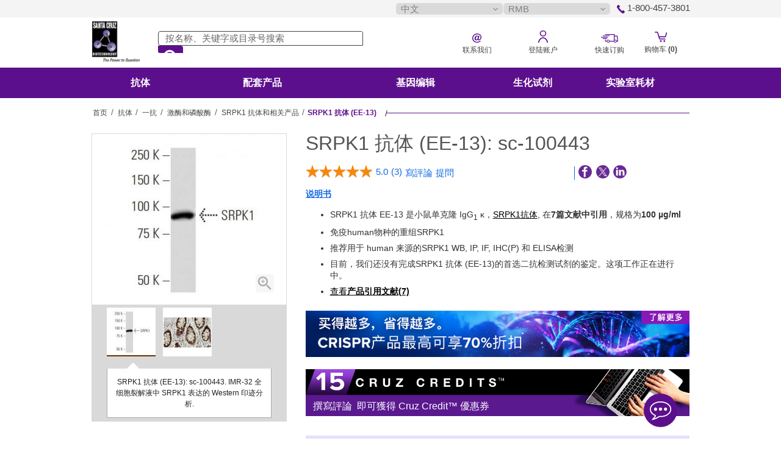

--- FILE ---
content_type: text/html; charset=utf-8
request_url: https://www.scbio.cn/p/srpk1-antibody-ee-13
body_size: 58954
content:
<!DOCTYPE html><html class="scbt-theme" lang="en"><head><meta charSet="utf-8"/><meta name="keywords" content="SRPK1,sc100443,sc-100443,100443,Serine arginine rich protein specific kinase 1,serine threonine protein kinase SRPK1,SFRS protein kinase 1,SFRSK1,SR protein specific kinase 1,serine arginine rich splicing factor kinase 1,SRSF protein kinase 1"/><meta name="google-signin-client_id" content="666357533234-fkhs5glrqpni7vfd9aotblbm298vdmfu.apps.googleusercontent.com"/><meta name="viewport" content="width=device-width, initial-scale=1.0, maximum-scale=5,user-scalable=1"/><meta name="author" content="SCBT"/><meta name="publisher" content="SCBT"/><title>SRPK1抗体 (EE-13) | SCBIO - Santa Cruz Biotechnology</title><meta name="robots" content="index,follow"/><meta name="description" content="SRPK1 抗体 ( ) 是一种  单克隆 抗体，可通过 和 检测  。 引文EE-13 IgG1 κ mouse SRPK1 WB, IP, IF, IHC(P) ELISA human SRPK1 7"/><meta property="og:title" content="SRPK1抗体 (EE-13) | SCBIO - Santa Cruz Biotechnology"/><meta property="og:description" content="SRPK1 抗体 ( ) 是一种  单克隆 抗体，可通过 和 检测  。 引文EE-13 IgG1 κ mouse SRPK1 WB, IP, IF, IHC(P) ELISA human SRPK1 7"/><meta property="og:url" content="https://www.scbio.cn/p/srpk1-antibody-ee-13"/><meta property="og:type" content="website"/><meta property="og:image" content="https://media.scbio.cn/product/srpk1-antibody-ee-13-western-blotting_03_38_g_33816.jpg"/><link rel="canonical" href="https://www.scbio.cn/p/srpk1-antibody-ee-13"/><script type="application/ld+json">{"@context":"https://schema.org","@type":"BreadcrumbList","itemListElement":[{"@type":"ListItem","position":1,"item":{"@id":"/zh/home","name":"Home"}},{"@type":"ListItem","position":2,"item":{"@id":"/zh/browse/antibodies","name":"抗体"}},{"@type":"ListItem","position":3,"item":{"@id":"/zh/browse/primary-antibodies-and-immunocruz-conjugates","name":"一抗  "}},{"@type":"ListItem","position":4,"item":{"@id":"/zh/browse/kinases-and-phosphatases-antibodies","name":"激酶和磷酸酶"}},{"@type":"ListItem","position":5,"item":{"@id":"/zh/browse/srpk1-antibodies","name":"SRPK1 抗体和相关产品"}}]}</script><script type="application/ld+json">{"@context":"https://schema.org","@type":"Product","description":"SRPK1 抗体 (EE-13): sc-100443","mpn":"100443","sku":"sc-100443","isRelatedTo":[],"@id":"https://www.scbio.cn/zh/p/srpk1-antibody-ee-13","image":["https://media.scbio.cn/product/srpk1-antibody-ee-13-western-blotting_03_38_b_33816.jpg","https://media.scbio.cn/product/srpk1-antibody-ee-13-immunohistochemistry_03_60_b_36025.jpg"],"brand":{"@type":"Brand","name":"SCBIO"},"offers":[{"price":"339.0","priceCurrency":"USD","itemCondition":"https://schema.org/NewCondition","availability":"https://schema.org/InStock","url":"https://www.scbio.cn/zh/p/srpk1-antibody-ee-13","priceValidUntil":"2026-12-31","@type":"Offer"}],"name":"SRPK1抗体 (EE-13)"}</script><meta name="next-head-count" content="17"/><link rel="shortcut icon" type="image/x-icon" href="/favicon/scbt/favicon.ico"/><link rel="apple-touch-icon" href="/favicon/scbt/apple-touch-icon.png"/><link rel="apple-touch-icon-precomposed" href="/favicon/scbt/apple-icon-precomposed.png"/><link rel="apple-touch-icon-precomposed" sizes="57x57" href="/favicon/scbt/apple-icon-57x57.png"/><link rel="apple-touch-icon-precomposed" sizes="60x60" href="/favicon/scbt/apple-icon-60x60.png"/><link rel="apple-touch-icon-precomposed" sizes="72x72" href="/favicon/scbt/apple-icon-72x72.png"/><link rel="apple-touch-icon-precomposed" sizes="76x76" href="/favicon/scbt/apple-icon-76x76.png"/><link rel="apple-touch-icon-precomposed" sizes="114x114" href="/favicon/scbt/apple-icon-114x114.png"/><link rel="apple-touch-icon-precomposed" sizes="120x120" href="/favicon/scbt/apple-icon-120x120.png"/><link rel="apple-touch-icon-precomposed" sizes="144x144" href="/favicon/scbt/apple-icon-144x144.png"/><link rel="apple-touch-icon-precomposed" sizes="152x152" href="/favicon/scbt/apple-icon-152x152.png"/><link rel="apple-touch-icon-precomposed" sizes="180x180" href="/favicon/scbt/apple-icon-180x180.png"/><meta name="robots" content="noodp"/><meta name="googlebot" content="noodp"/><link rel="preload" href="/_next/static/css/91e7376c904313c3.css" as="style"/><link rel="stylesheet" href="/_next/static/css/91e7376c904313c3.css" data-n-g=""/><link rel="preload" href="/_next/static/css/1d9eada49c718543.css" as="style"/><link rel="stylesheet" href="/_next/static/css/1d9eada49c718543.css" data-n-p=""/><link rel="preload" href="/_next/static/css/af67dfecab850939.css" as="style"/><link rel="stylesheet" href="/_next/static/css/af67dfecab850939.css" data-n-p=""/><link rel="preload" href="/_next/static/css/60a601f2724e99ee.css" as="style"/><link rel="stylesheet" href="/_next/static/css/60a601f2724e99ee.css"/><noscript data-n-css=""></noscript><script defer="" nomodule="" src="/_next/static/chunks/polyfills-78c92fac7aa8fdd8.js"></script><script defer="" src="/_next/static/chunks/6332.f2a32b6692d11507.js"></script><script defer="" src="/_next/static/chunks/3784-a509fb26599dc2e5.js"></script><script src="/_next/static/chunks/webpack-059fd88fae7fe226.js" defer=""></script><script src="/_next/static/chunks/framework-a2363dd3c3dbe572.js" defer=""></script><script src="/_next/static/chunks/main-344ab1b1e468093b.js" defer=""></script><script src="/_next/static/chunks/pages/_app-fe472cb27cbf654d.js" defer=""></script><script src="/_next/static/chunks/3142-8d50ee85fa848330.js" defer=""></script><script src="/_next/static/chunks/872-8270e695c4c3999e.js" defer=""></script><script src="/_next/static/chunks/1903-75491b29da7c63bb.js" defer=""></script><script src="/_next/static/chunks/5349-0a2bf75df30b5c90.js" defer=""></script><script src="/_next/static/chunks/5481-e2f3307d443e7583.js" defer=""></script><script src="/_next/static/chunks/1664-6683d70b0dd1532e.js" defer=""></script><script src="/_next/static/chunks/8407-194832cc54ff5459.js" defer=""></script><script src="/_next/static/chunks/3747-eb78bf244ea007cd.js" defer=""></script><script src="/_next/static/chunks/1378-0db5a9ed272df1a8.js" defer=""></script><script src="/_next/static/chunks/2533-2ce2aa15e516cd53.js" defer=""></script><script src="/_next/static/chunks/8928-9a8ae1c6f28241ff.js" defer=""></script><script src="/_next/static/chunks/1902-f7c0128ede2a06ca.js" defer=""></script><script src="/_next/static/chunks/4821-4a141833defeac05.js" defer=""></script><script src="/_next/static/chunks/pages/p/%5Bid%5D-48985f4717281f3b.js" defer=""></script><script src="/_next/static/Z_yij0DI3LgddNlstUDfy/_buildManifest.js" defer=""></script><script src="/_next/static/Z_yij0DI3LgddNlstUDfy/_ssgManifest.js" defer=""></script><style id="__jsx-320572c2c1914449">@font-face{font-family:"localGlyphiconsHalflings";src:url("/scbt-static/assets/fonts/glyphicons-halflings-regular.woff"),url("/scbt-static/assets/fonts/glyphicons-halflings-regular.woff2");size-adjust:100%;font-display:swap}</style><style id="__jsx-d9ebdedfb400d2ff">:root{--fontFace-localGlyphiconsHalflings:'localGlyphiconsHalflings';--fontFace-localProximaNova:sans-serif;--fontFace-localProximaNovaLight:sans-serif;--fontFace-localProximaNovaSemiBold:sans-serif;--fontFace-localProximaNovaBold:sans-serif;--fontFace-GoogleOpenSans:sans-serif;--fontFace-localOpenSans:sans-serif;--fontFace-localOpenSansLight:sans-serif;--fontFace-localOpenSansSemibold:sans-serif;--fontFace-localOpenSansBold:sans-serif}</style><style data-emotion="css "></style></head><body class="scbio"><div style="display:none">Date published: <!-- -->2026-1-28</div><div id="__next"><style>
    #nprogress {
      pointer-events: none;
    }
    #nprogress .bar {
      background: #5c0f8c;
      position: fixed;
      z-index: 9999;
      top: 0;
      left: 0;
      width: 100%;
      height: 3px;
    }
    #nprogress .peg {
      display: block;
      position: absolute;
      right: 0px;
      width: 100px;
      height: 100%;
      box-shadow: 0 0 10px #5c0f8c, 0 0 5px #5c0f8c;
      opacity: 1;
      -webkit-transform: rotate(3deg) translate(0px, -4px);
      -ms-transform: rotate(3deg) translate(0px, -4px);
      transform: rotate(3deg) translate(0px, -4px);
    }
    #nprogress .spinner {
      display: block;
      position: fixed;
      z-index: 1031;
      top: 15px;
      right: 15px;
    }
    #nprogress .spinner-icon {
      width: 18px;
      height: 18px;
      box-sizing: border-box;
      border: solid 2px transparent;
      border-top-color: #5c0f8c;
      border-left-color: #5c0f8c;
      border-radius: 50%;
      -webkit-animation: nprogresss-spinner 400ms linear infinite;
      animation: nprogress-spinner 400ms linear infinite;
    }
    .nprogress-custom-parent {
      overflow: hidden;
      position: relative;
    }
    .nprogress-custom-parent #nprogress .spinner,
    .nprogress-custom-parent #nprogress .bar {
      position: absolute;
    }
    @-webkit-keyframes nprogress-spinner {
      0% {
        -webkit-transform: rotate(0deg);
      }
      100% {
        -webkit-transform: rotate(360deg);
      }
    }
    @keyframes nprogress-spinner {
      0% {
        transform: rotate(0deg);
      }
      100% {
        transform: rotate(360deg);
      }
    }
  </style><div><style data-emotion="css 1lnsth0">.css-1lnsth0{position:fixed;z-index:1300;inset:0;display:-webkit-box;display:-webkit-flex;display:-ms-flexbox;display:flex;-webkit-align-items:center;-webkit-box-align:center;-ms-flex-align:center;align-items:center;-webkit-box-pack:center;-ms-flex-pack:center;-webkit-justify-content:center;justify-content:center;}</style><div id="TopBar" class="top-bar-desktop_wrapper__U2eWb"><div class="top-bar-desktop_container___MovP" id="container"><div class="top-bar-desktop_row__yXreH" id="row"><div class="top-bar-desktop_rowSm4__Wk1_w" id="sm4"><a class="top-bar-desktop_headerInterLink__6UF_m" href="/zh/home">访问圣克鲁斯动物健康</a></div><div class="top-bar-desktop_rowSm8__Z2pGL" id="sm8"><div class="top-bar-desktop_selectWrapper__ivZ9Z" id="pull-right"><div class="top-bar-desktop_languageWrapper__i4tVj"><div class="mini-select-box_container__k6z3S top-bar-desktop_miniSelectBox__gywMa" data-headlessui-state=""><button class="mini-select-box_button__Vlw__" id="headlessui-listbox-button-:R36ae6m:" type="button" aria-haspopup="listbox" aria-expanded="false" data-headlessui-state=""><style data-emotion="css 1frbjh5">.css-1frbjh5{-webkit-user-select:none;-moz-user-select:none;-ms-user-select:none;user-select:none;width:1em;height:1em;display:inline-block;fill:currentColor;-webkit-flex-shrink:0;-ms-flex-negative:0;flex-shrink:0;-webkit-transition:none;transition:none;font-size:1.7142857142857142rem;}</style><svg class="MuiSvgIcon-root MuiSvgIcon-fontSizeMedium css-1frbjh5" focusable="false" aria-hidden="true" viewBox="0 0 24 24" data-testid="KeyboardArrowDownIcon"><path d="M7.41 8.59 12 13.17l4.59-4.58L18 10l-6 6-6-6 1.41-1.41z"></path></svg></button></div></div><div class="top-bar-desktop_currencyWrapper__acOfi"><div class="mini-select-box_container__k6z3S top-bar-desktop_miniSelectBox__gywMa" data-headlessui-state=""><button class="mini-select-box_button__Vlw__" id="headlessui-listbox-button-:Rcqae6m:" type="button" aria-haspopup="listbox" aria-expanded="false" data-headlessui-state=""><style data-emotion="css 1frbjh5">.css-1frbjh5{-webkit-user-select:none;-moz-user-select:none;-ms-user-select:none;user-select:none;width:1em;height:1em;display:inline-block;fill:currentColor;-webkit-flex-shrink:0;-ms-flex-negative:0;flex-shrink:0;-webkit-transition:none;transition:none;font-size:1.7142857142857142rem;}</style><svg class="MuiSvgIcon-root MuiSvgIcon-fontSizeMedium css-1frbjh5" focusable="false" aria-hidden="true" viewBox="0 0 24 24" data-testid="KeyboardArrowDownIcon"><path d="M7.41 8.59 12 13.17l4.59-4.58L18 10l-6 6-6-6 1.41-1.41z"></path></svg></button></div></div><div class="top-bar-desktop_ccWrapper__q_Rvq"><p class="top-bar-desktop_phoneIconWrapper__lsHvz"><svg class="icon_svgIcon__xiJ3V" viewBox="0 0 21.85 23.05" style="width:12.6px;height:13.25px"><path d="M10.13,4.39,7.44,1.47a1.41,1.41,0,0,0-2-.28L3.27,3.24C1.84,4.56,1.65,6.55,2.8,8.49A41.92,41.92,0,0,0,16.2,23,4.08,4.08,0,0,0,21.47,23L23.54,21a1.39,1.39,0,0,0-.12-2l-2.69-2.92a1.42,1.42,0,0,0-2-.29l-2.21,2.2L7.93,8.71l2.32-2.33a1.41,1.41,0,0,0-.12-2" transform="translate(-2.05 -0.9)" fill="var(--palette-primary-main)"></path></svg></p><p class="top-bar-desktop_ccText__6_cfI">1-800-457-3801</p></div></div></div></div></div></div><div class="header-mobile_StyledHeader__Ng8DN header-mobile_isDesktop__KYN10"><div class="header-desktop_DesktopHeaderContainer__9Qiut" id="desktop-header-container"><div class="flex w-full"><div class="header-desktop_LeftSection__OIrUH"><div class="header-left_HeaderLeft__scepk"><a href="https://www.scbt.com/home" class="logo_NavLink__V6QWa" title="Santa Cruz Biotechnology Home page"><img alt="SCBT Portrait Logo" title="Santa Cruz Biotechnology (SCBT)" loading="lazy" width="80" height="68.2" decoding="async" data-nimg="1" style="color:transparent" srcSet="/_next/image?url=%2F_next%2Fstatic%2Fmedia%2Fscbt.a78edf31.png&amp;w=96&amp;q=75 1x, /_next/image?url=%2F_next%2Fstatic%2Fmedia%2Fscbt.a78edf31.png&amp;w=256&amp;q=75 2x" src="/_next/image?url=%2F_next%2Fstatic%2Fmedia%2Fscbt.a78edf31.png&amp;w=256&amp;q=75"/></a></div></div><div class="header-desktop_CenterSection__dNJgj"><div class="header-center_DesktopBox__Pp_XR flex"><div class=""><form class="flex"><fieldset class="search-input_Fieldset__fPkic"><legend class="sr-only">Seach Input</legend><label class="sr-only" for="search-input">Search</label><input placeholder="按名称、关键字或目录号搜索" class="search-input_TextStyled__cCBX2" name="search-input" id="search-input" autoComplete="off"/><button class="search-button_Button__FSWHe" aria-label="search-icon"><svg version="1.1" xmlns="http://www.w3.org/2000/svg" viewBox="0 0 32 32" class="search-button_SearchButton__k8RBP icon-search"><path d="M19.72 7.020c3.46 3.46 3.46 9.060 0 12.52s-9.060 3.46-12.52 0c-3.46-3.46-3.46-9.060 0-12.52s9.060-3.46 12.52 0c0 0 0 0 0 0zM22.84 3.9c-5.16-5.18-13.56-5.2-18.74-0.020s-5.2 13.56-0.020 18.74c4.56 4.56 11.72 5.2 17 1.48l7.32 7.32c0.42 0.44 1.12 0.46 1.58 0.040 0-0.040 0.020-0.040 0.020-0.060l1.6-1.6c0.44-0.42 0.46-1.12 0.040-1.58-0.020-0.020-0.020-0.020-0.040-0.040l-7.36-7.28c3.72-5.26 3.1-12.46-1.46-17z"></path></svg></button></fieldset></form></div></div></div><div class="header-desktop_Container__5PbW5"><div class="header-desktop_RightSection__fyil9"><div class="header-links_DesktopBox__I1VbQ" id="header-right"><div class="header-link_NavLink__YKyeJ inside-grid"><a href="/zh/customer-care/contact-us" style="text-decoration:none"><div class="header-link_CartBox__KIfPa" tabindex="-1"><div style="cursor:pointer;display:flex"><svg xmlns="http://www.w3.org/2000/svg" width="15.60" height="15.12" viewBox="0 0 22.01 21.34"><path d="M11.14,17.92a4,4,0,0,0,2.79-1.05,5.82,5.82,0,0,0,1.16-1.57,2.29,2.29,0,0,0,0,.25,1.62,1.62,0,0,0,0,.21,2.16,2.16,0,0,0,.68,1.47,2.54,2.54,0,0,0,1.93.71A5.55,5.55,0,0,0,22,15.71a8,8,0,0,0,1.88-5.32,7.66,7.66,0,0,0-3-6.31,11.09,11.09,0,0,0-7.13-2.26,11.92,11.92,0,0,0-8.68,3.3,10.15,10.15,0,0,0-3.22,7.6,10.12,10.12,0,0,0,2.58,6.92q3.12,3.52,8.79,3.53a14,14,0,0,0,4.69-.79,14.34,14.34,0,0,0,4.2-2.29l-1-1.53-.32.24a13.27,13.27,0,0,1-2.55,1.43,12.24,12.24,0,0,1-4.85,1A10.1,10.1,0,0,1,7,19.12,7.58,7.58,0,0,1,4,12.8,8.49,8.49,0,0,1,6.52,6.63,10,10,0,0,1,14,3.79a9.83,9.83,0,0,1,4.55,1,5.61,5.61,0,0,1,3.23,5.4,6.53,6.53,0,0,1-1.19,4.08,3.17,3.17,0,0,1-2.35,1.53,1,1,0,0,1-.88-.36,1.27,1.27,0,0,1-.27-.77,2.5,2.5,0,0,1,.09-.61L17.45,13,19.2,7.1H16.62l-.49,1.72a3.14,3.14,0,0,0-.81-1.41,3,3,0,0,0-2.23-.79A5,5,0,0,0,9,8.78a7.4,7.4,0,0,0-1.68,4.63,4.67,4.67,0,0,0,1.1,3.32,3.56,3.56,0,0,0,2.75,1.19m4.21-7.72a9.63,9.63,0,0,1-.94,3.49q-.93,2.22-2.4,2.22a1.52,1.52,0,0,1-1.29-.61,2.67,2.67,0,0,1-.46-1.61,6.87,6.87,0,0,1,1-3.43,2.91,2.91,0,0,1,2.45-1.77A1.51,1.51,0,0,1,14.91,9a1.79,1.79,0,0,1,.44,1.22" transform="translate(-1.85 -1.82)" fill="var(--palette-misc-icons-desktop)"></path></svg></div><div class="header-link_Cart__93qYG">联系我们</div></div></a></div><div class="header-link_NavLink__YKyeJ inside-grid"><div class="header-link_CartBox__KIfPa" tabindex="0"><div style="cursor:pointer;display:flex"><svg xmlns="http://www.w3.org/2000/svg" width="15.23" height="20" viewBox="0 0 21.52 28.23"><path d="M17.54,7.79a5,5,0,0,1-5,4.85,5,5,0,0,1-5-4.85,5,5,0,0,1,5-4.85,5,5,0,0,1,5,4.85m2.13,0A7,7,0,0,0,12.5.88,7,7,0,0,0,5.33,7.79,7,7,0,0,0,12.5,14.7a7,7,0,0,0,7.17-6.91" transform="translate(-1.74 -0.88)" fill="var(--palette-misc-icons-desktop)"></path><path d="M20.92,29.12h2.34c0-5.73-4.82-12.39-10.76-12.39S1.74,23.39,1.74,29.12H4.08C4.08,24.64,7.85,19,12.5,19s8.42,5.66,8.42,10.14" transform="translate(-1.74 -0.88)" fill="var(--palette-misc-icons-desktop)"></path></svg></div><div class="header-link_Cart__93qYG">登陆账户</div></div></div><div class="header-link_NavLink__YKyeJ inside-grid"><a href="/zh/cart/uploadAndQuickOrder" title="Quick Order" style="text-decoration:none"><div class="header-link_CartBox__KIfPa" tabindex="-1"><div style="cursor:pointer;display:flex"><svg xmlns="http://www.w3.org/2000/svg" width="27.8" height="14.12" viewBox="0 0 39.23 19.94"><path d="M15.36,12.26H5.49V14h9.87ZM17,8.94H1.35v1.71H17Zm4.28-3.32H5.63v1.7H21.26Zm17.4,12.2a.29.29,0,0,1-.3.33h-.93a3.49,3.49,0,0,0-3.38-2.66,3.4,3.4,0,0,0-1.49.35v-8h4.8a.36.36,0,0,1,.37.33ZM34.05,17a2,2,0,1,1-2,2,2,2,0,0,1,2-2M19.76,19a2,2,0,1,1-2-2,2,2,0,0,1,2,2m20.82.17-1.2-12.3a.72.72,0,0,0-.73-.66H32.56v-3a.65.65,0,0,0-.67-.66H11.29a.65.65,0,0,0-.66.66v1H30.48a.33.33,0,0,1,.34.33V17.7a2,2,0,0,0-.09.26.51.51,0,0,1-.25.19H21.15a3.48,3.48,0,0,0-6.76,0H12.7a.32.32,0,0,1-.33-.33V15.16H10.63v4a.65.65,0,0,0,.66.66h3.1a3.48,3.48,0,0,0,6.76,0h9.52a3.48,3.48,0,0,0,6.76,0H40a.58.58,0,0,0,.6-.66" transform="translate(-1.35 -2.53)" fill="var(--palette-misc-icons-desktop)"></path></svg></div><div class="header-link_Cart__93qYG">快速订购</div></div></a></div><div class="header-link_HeaderLinkItem__Zhyq7 inside-grid"><div><style data-emotion="css 1ps1qmk">.css-1ps1qmk .MuiTooltip-tooltip{background-color:#ffffff;color:#333333;max-width:inherit;min-width:190px;min-height:33px;width:auto;border:1px solid #bbb;border-top:0;border-radius:0;padding:0;margin-top:20px!important;}.css-1ps1qmk.MuiTooltip-popper[data-popper-placement*="bottom"] .MuiTooltip-tooltip{margin-top:20px;}</style><div class="scbt-minicart"><div style="display:table-cell" class="inside-grid"><div class="header-link_CartBox__KIfPa" tabindex="0"><div style="cursor:pointer;display:flex"><svg xmlns="http://www.w3.org/2000/svg" width="20.44" height="17.59" viewBox="0 0 25.88 21.98"><path d="M13.5,19.66a1.92,1.92,0,1,0,1.89,1.92,1.91,1.91,0,0,0-1.89-1.92" transform="translate(-0.51 -1.51)" fill="var(--palette-misc-icons-desktop)"></path><path d="M20.94,19.66a1.92,1.92,0,1,0,1.89,1.91,1.91,1.91,0,0,0-1.89-1.91" transform="translate(-0.51 -1.51)" fill="var(--palette-misc-icons-desktop)"></path><path d="M25.72,3a1.82,1.82,0,0,0-.8-.16h-.34c-.4,2-1.26,6.15-1.49,7-.35,1.34-.84,1.38-1.45,1.38H10.26L7.38,2.45h0L7.3,2.21a.91.91,0,0,0-1-.7c-.57,0-1.15,0-1.73,0-1.05,0-2.1,0-3.15,0a.93.93,0,0,0-.95,1,.94.94,0,0,0,1.05.89q1.92,0,3.84,0a.34.34,0,0,1,.4.29c1.52,5,2.6,8.52,4.13,13.55.21.68.45.86,1.15.86H22.8a.91.91,0,0,0,.85-.88c0-.6-.37-1-1-1H12a1.2,1.2,0,0,1-.27,0c-.07,0-.17-.06-.19-.11-.22-.7-.65-2.79-.65-2.79H22.59a2.22,2.22,0,0,0,2-1.4c.21-.54,1.24-4.92,1.69-6.75.21-1,.06-1.87-.58-2.17" transform="translate(-0.51 -1.51)" fill="var(--palette-misc-icons-desktop)"></path></svg></div><div class="header-link_Cart__93qYG">购物车<b> (<span>0</span>)</b></div></div></div></div><style data-emotion="css 10ughzd">.css-10ughzd{z-index:1500;pointer-events:none;}.css-10ughzd .MuiTooltip-tooltip{background-color:#ffffff;color:#333333;max-width:inherit;min-width:190px;min-height:33px;width:auto;border:1px solid #bbb;border-top:0;border-radius:0;padding:0;margin-top:20px!important;}.css-10ughzd.MuiTooltip-popper[data-popper-placement*="bottom"] .MuiTooltip-tooltip{margin-top:20px;}</style><style data-emotion="css 1ac3wda">.css-1ac3wda{z-index:1500;pointer-events:none;}.css-1ac3wda .MuiTooltip-tooltip{background-color:#ffffff;color:#333333;max-width:inherit;min-width:190px;min-height:33px;width:auto;border:1px solid #bbb;border-top:0;border-radius:0;padding:0;margin-top:20px!important;}.css-1ac3wda.MuiTooltip-popper[data-popper-placement*="bottom"] .MuiTooltip-tooltip{margin-top:20px;}</style></div></div></div></div></div></div></div></div><style data-emotion="css syhgzf">.css-syhgzf{background-color:var(--palette-primary-main);}</style><nav class="css-syhgzf"><style data-emotion="css 16ebctj">.css-16ebctj{width:980px;height:50.85px;margin:0 auto;text-align:center;position:relative;padding-left:0;}</style><ul id="navbar" itemscope="" itemType="http://www.schema.org/SiteNavigationElement" class="css-16ebctj"><style data-emotion="css fqv920">.css-fqv920{display:table-cell;vertical-align:middle;width:0.8%;}.css-fqv920:hover{background:var(--palette-secondary-main);color:var(--palette-primary-main)!important;}.css-fqv920 span{min-height:50px;overflow:hidden;display:-webkit-box;display:-webkit-flex;display:-ms-flexbox;display:flex;-webkit-align-items:center;-webkit-box-align:center;-ms-flex-align:center;align-items:center;-webkit-box-pack:center;-ms-flex-pack:center;-webkit-justify-content:center;justify-content:center;padding-bottom:1px;}.css-fqv920:hover .hidden{display:-webkit-box;display:-webkit-flex;display:-ms-flexbox;display:flex;-webkit-animation:fadeIn 250ms ease-in;animation:fadeIn 250ms ease-in;}@-webkit-keyframes fadeIn{0%{opacity:0;}100%{opacity:1;}}@keyframes fadeIn{0%{opacity:0;}100%{opacity:1;}}</style><style data-emotion="css 4bupcg">.css-4bupcg{list-style-type:none;height:52px;color:var(--palette-common-white);display:table-cell;vertical-align:middle;width:0.8%;}.css-4bupcg:hover{background:var(--palette-secondary-main);color:var(--palette-primary-main)!important;}.css-4bupcg span{min-height:50px;overflow:hidden;display:-webkit-box;display:-webkit-flex;display:-ms-flexbox;display:flex;-webkit-align-items:center;-webkit-box-align:center;-ms-flex-align:center;align-items:center;-webkit-box-pack:center;-ms-flex-pack:center;-webkit-justify-content:center;justify-content:center;padding-bottom:1px;}.css-4bupcg:hover .hidden{display:-webkit-box;display:-webkit-flex;display:-ms-flexbox;display:flex;-webkit-animation:fadeIn 250ms ease-in;animation:fadeIn 250ms ease-in;}@-webkit-keyframes fadeIn{0%{opacity:0;}100%{opacity:1;}}@keyframes fadeIn{0%{opacity:0;}100%{opacity:1;}}</style><li class="css-4bupcg"><style data-emotion="css 1xi15o3">.css-1xi15o3{padding:0 5px;font-weight:700;width:100%;letter-spacing:0;line-height:1;font-size:16px;}</style><a style="text-decoration:none;color:inherit;cursor:auto" href="/zh/browse/antibodies" itemProp="url" title="Shop products for Antibodies."><style data-emotion="css orn8xr">.css-orn8xr{cursor:pointer;line-height:1.42857;padding:0 5px;font-weight:700;width:100%;letter-spacing:0;line-height:1;font-size:16px;}</style><style data-emotion="css 3r4itb">.css-3r4itb{margin:0;cursor:pointer;line-height:1.42857;padding:0 5px;font-weight:700;width:100%;letter-spacing:0;line-height:1;font-size:16px;}</style><span class="MuiTypography-root MuiTypography-span css-3r4itb" itemProp="name">抗体</span></a><style data-emotion="css ak4j1h">.css-ak4j1h.hidden{display:none;}</style><style data-emotion="css 1c2fs3h">.css-1c2fs3h{position:absolute;width:980px;padding:22px 10px 10px;text-align:left;background:var(--palette-secondary-main);left:0;right:-130px;top:50.4px;min-width:160px;border:1px solid #AAA;-webkit-flex-direction:column;-ms-flex-direction:column;flex-direction:column;display:-webkit-box;display:-webkit-flex;display:-ms-flexbox;display:flex;border-top:0;z-index:50;}.css-1c2fs3h.hidden{display:none;}</style><div aria-expanded="true" class="hidden css-1c2fs3h"><style data-emotion="css nq3nj3">.css-nq3nj3{box-sizing:border-box;display:-webkit-box;display:-webkit-flex;display:-ms-flexbox;display:flex;-webkit-box-flex-wrap:wrap;-webkit-flex-wrap:wrap;-ms-flex-wrap:wrap;flex-wrap:wrap;width:100%;-webkit-flex-direction:row;-ms-flex-direction:row;flex-direction:row;width:calc(100% + 19.2px);margin-left:-19.2px;}.css-nq3nj3>.MuiGrid-item{padding-left:19.2px;}</style><div class="MuiGrid-root MuiGrid-container css-nq3nj3"><style data-emotion="css 13584xp">.css-13584xp{box-sizing:border-box;margin:0;-webkit-flex-direction:row;-ms-flex-direction:row;flex-direction:row;}@media (min-width:999px){.css-13584xp{-webkit-flex-basis:20%;-ms-flex-preferred-size:20%;flex-basis:20%;-webkit-box-flex:0;-webkit-flex-grow:0;-ms-flex-positive:0;flex-grow:0;max-width:20%;}}@media (min-width:1536px){.css-13584xp{-webkit-flex-basis:20%;-ms-flex-preferred-size:20%;flex-basis:20%;-webkit-box-flex:0;-webkit-flex-grow:0;-ms-flex-positive:0;flex-grow:0;max-width:20%;}}@media (min-width:1980px){.css-13584xp{-webkit-flex-basis:20%;-ms-flex-preferred-size:20%;flex-basis:20%;-webkit-box-flex:0;-webkit-flex-grow:0;-ms-flex-positive:0;flex-grow:0;max-width:20%;}}</style><div class="MuiGrid-root MuiGrid-item MuiGrid-grid-md-2.4 css-13584xp"><div class="MuiBox-root css-0"><style data-emotion="css njfarr">.css-njfarr{font-size:14px;font-weight:700;color:var(--palette-grey-900);line-height:1.42;padding:3px 0;}.css-njfarr:hover{color:#0071bc;}</style><a style="text-decoration:none;color:inherit;cursor:auto" href="/zh/browse/primary-antibodies-and-immunocruz-conjugates" itemProp="url" title="Shop primary monoclonal antibodies."><style data-emotion="css 1a691qx">.css-1a691qx{cursor:pointer;line-height:1.42857;font-size:14px;font-weight:700;color:var(--palette-grey-900);line-height:1.42;padding:3px 0;}.css-1a691qx:hover{color:#0071bc;}</style><style data-emotion="css ocfdep">.css-ocfdep{margin:0;line-height:1.35;font-size:1rem;font-family:var(--fontFace-GoogleOpenSans, sans-serif);font-weight:400;cursor:pointer;line-height:1.42857;font-size:14px;font-weight:700;color:var(--palette-grey-900);line-height:1.42;padding:3px 0;}.css-ocfdep:hover{color:#0071bc;}</style><p class="MuiTypography-root MuiTypography-body1 css-ocfdep" itemProp="name">一抗</p></a><style data-emotion="css 5y5gln">.css-5y5gln{font-size:13px;line-height:1.42857;color:#333333;font-weight:500;padding:3px 0px;}.css-5y5gln:hover{color:#0071bc;}</style><a style="text-decoration:none;color:inherit;cursor:auto" href="/zh/browse/fusion-protein-tags-antibodies" itemProp="url" title="Shop primary monoclonal antibodies for fusion protein tags."><style data-emotion="css 13v5jg4">.css-13v5jg4{cursor:pointer;line-height:1.42857;font-size:13px;line-height:1.42857;color:#333333;font-weight:500;padding:3px 0px;}.css-13v5jg4:hover{color:#0071bc;}</style><style data-emotion="css 178owcs">.css-178owcs{margin:0;line-height:1.35;font-size:1rem;font-family:var(--fontFace-GoogleOpenSans, sans-serif);font-weight:400;cursor:pointer;line-height:1.42857;font-size:13px;line-height:1.42857;color:#333333;font-weight:500;padding:3px 0px;}.css-178owcs:hover{color:#0071bc;}</style><p class="MuiTypography-root MuiTypography-body1 css-178owcs" itemProp="name">融合蛋白标签</p></a><a style="text-decoration:none;color:inherit;cursor:auto" href="/zh/browse/tumor-suppressor-apoptosis-antibodies" itemProp="url" title="Buy primary monoclonal antibodies for tumor suppressors."><p class="MuiTypography-root MuiTypography-body1 css-178owcs" itemProp="name">肿瘤抑制/细胞凋亡</p></a><a style="text-decoration:none;color:inherit;cursor:auto" href="/zh/browse/cell-cycle-proteins-antibodies" itemProp="url" title="Shop primary monoclonal antibodies for cell cycle proteins."><p class="MuiTypography-root MuiTypography-body1 css-178owcs" itemProp="name">细胞周期蛋白</p></a><a style="text-decoration:none;color:inherit;cursor:auto" href="/zh/browse/transcription-regulators-antibodies" itemProp="url" title="Shop primary monoclonal antibodies for proteins involved in transcription regulation."><p class="MuiTypography-root MuiTypography-body1 css-178owcs" itemProp="name">转录调节因子</p></a><a style="text-decoration:none;color:inherit;cursor:auto" href="/zh/browse/homeodomain-proteins-antibodies" itemProp="url" title="Shop primary monoclonal antibodies for homeodomain transcription factors."><p class="MuiTypography-root MuiTypography-body1 css-178owcs" itemProp="name">同源异型结构域蛋白</p></a><a style="text-decoration:none;color:inherit;cursor:auto" href="/zh/browse/steroid-receptors-antibodies" itemProp="url" title="Shop primary monoclonal antibodies for steroid receptors."><p class="MuiTypography-root MuiTypography-body1 css-178owcs" itemProp="name">类固醇受体</p></a><a style="text-decoration:none;color:inherit;cursor:auto" href="/zh/browse/kinases-and-phosphatases-antibodies" itemProp="url" title="Shop primary monoclonal antibodies for kinases and phosphatases."><p class="MuiTypography-root MuiTypography-body1 css-178owcs" itemProp="name">激酶和磷酸酶</p></a></div></div><div class="MuiGrid-root MuiGrid-item MuiGrid-grid-md-2.4 css-13584xp"><style data-emotion="css 1lkz9iv">.css-1lkz9iv{margin-top:21px;}</style><div class="MuiBox-root css-1lkz9iv"><a style="text-decoration:none;color:inherit;cursor:auto" href="/zh/browse/growth-factors-and-hormones-antibodies" itemProp="url" title="Shop primary monoclonal antibodies for growth factors and hormones."><p class="MuiTypography-root MuiTypography-body1 css-178owcs" itemProp="name">生长因子和激素</p></a><a style="text-decoration:none;color:inherit;cursor:auto" href="/zh/browse/membrane-receptors-antibodies" itemProp="url" title="Shop primary monoclonal antibodies for cell membrane receptors."><p class="MuiTypography-root MuiTypography-body1 css-178owcs" itemProp="name">膜受体</p></a><a style="text-decoration:none;color:inherit;cursor:auto" href="/zh/browse/signaling-intermediates-antibodies" itemProp="url" title="Shop primary monoclonal antibodies for proteins involved in cell signaling."><p class="MuiTypography-root MuiTypography-body1 css-178owcs" itemProp="name">信号传导介质</p></a><a style="text-decoration:none;color:inherit;cursor:auto" href="/zh/browse/transport-and-trafficking-antibodies" itemProp="url" title="Shop primary monoclonal antibodies for proteins involved in transport and trafficking."><p class="MuiTypography-root MuiTypography-body1 css-178owcs" itemProp="name">转运和运输</p></a><a style="text-decoration:none;color:inherit;cursor:auto" href="/zh/browse/synthesis-and-degradation-antibodies" itemProp="url" title="Shop primary monoclonal antibodies for proteins involved in protein synthesis and degradation."><p class="MuiTypography-root MuiTypography-body1 css-178owcs" itemProp="name">合成和降解</p></a><a style="text-decoration:none;color:inherit;cursor:auto" href="/zh/browse/gdp-gtp-binding-proteins-antibodies" itemProp="url" title="Shop primary monoclonal antibodies for GDP/GTP binding proteins."><p class="MuiTypography-root MuiTypography-body1 css-178owcs" itemProp="name">GDP/GTP 结合蛋白</p></a></div></div><div class="MuiGrid-root MuiGrid-item MuiGrid-grid-md-2.4 css-13584xp"><div class="MuiBox-root css-1lkz9iv"><a style="text-decoration:none;color:inherit;cursor:auto" href="/zh/browse/neurobiology-antibodies" itemProp="url" title="Shop primary monoclonal antibodies for proteins pertinent to neurobiology."><p class="MuiTypography-root MuiTypography-body1 css-178owcs" itemProp="name">神经生物学</p></a><a style="text-decoration:none;color:inherit;cursor:auto" href="/zh/browse/channel-proteins-antibodies" itemProp="url" title="Shop primary monoclonal antibodies for channel protein targets."><p class="MuiTypography-root MuiTypography-body1 css-178owcs" itemProp="name">通道蛋白</p></a><a style="text-decoration:none;color:inherit;cursor:auto" href="/zh/browse/lymphocyte-signaling-antibodies" itemProp="url" title="Shop primary monoclonal antibodies for lymphocyte signaling proteins."><p class="MuiTypography-root MuiTypography-body1 css-178owcs" itemProp="name">淋巴细胞信号通路</p></a><a style="text-decoration:none;color:inherit;cursor:auto" href="/zh/browse/cell-adhesion-proteins-antibodies" itemProp="url" title="Shop primary monoclonal antibodies for cell adhesion proteins."><p class="MuiTypography-root MuiTypography-body1 css-178owcs" itemProp="name">细胞粘附蛋白</p></a><a style="text-decoration:none;color:inherit;cursor:auto" href="/zh/browse/structural-proteins-antibodies" itemProp="url" title="Shop primary monoclonal antibodies for structural proteins."><p class="MuiTypography-root MuiTypography-body1 css-178owcs" itemProp="name">结构蛋白</p></a><a style="text-decoration:none;color:inherit;cursor:auto" href="/zh/browse/additional-gene-products-antibodies" itemProp="url" title="Search antibodies for uncharacterized human proteins identified by genomic research."><p class="MuiTypography-root MuiTypography-body1 css-178owcs" itemProp="name">其他基因产物</p></a><a style="text-decoration:none;color:inherit;cursor:auto" href="/zh/browse/veterinary-research-antibodies" itemProp="url" title="Shop veterinary research antibodies for mammalian and non-mammalian protein targets."><p class="MuiTypography-root MuiTypography-body1 css-178owcs" itemProp="name">用于兽医学研究的抗体</p></a></div></div><div class="MuiGrid-root MuiGrid-item MuiGrid-grid-md-2.4 css-13584xp"><div class="MuiBox-root css-1lkz9iv"><a style="text-decoration:none;color:inherit;cursor:auto" href="/zh/browse/modified-amino-acids-antibodies" itemProp="url" title="Shop modified amino acids antibodies."><p class="MuiTypography-root MuiTypography-body1 css-178owcs" itemProp="name">氨基酸修饰</p></a><a style="text-decoration:none;color:inherit;cursor:auto" href="/zh/browse/non-mammalian-antibodies" itemProp="url" title="Shop non-mammalian primary monoclonal antibodies."><p class="MuiTypography-root MuiTypography-body1 css-178owcs" itemProp="name">非哺乳类</p></a><a style="text-decoration:none;color:inherit;cursor:auto" href="/zh/browse/phospho-specific-antibodies" itemProp="url" title="Shop antibodies specific for phosphorylated amino acids and proteins."><p class="MuiTypography-root MuiTypography-body1 css-178owcs" itemProp="name">磷酸化特异</p></a><a style="text-decoration:none;color:inherit;cursor:auto" href="/zh/browse/control-iggs-and-igg-conjugates" itemProp="url" title="Shop affinity purified IgGs useful as negative controls."><p class="MuiTypography-root MuiTypography-body1 css-ocfdep" itemProp="name">对照 IgG 和 IgG 偶联物</p></a><a style="text-decoration:none;color:inherit;cursor:auto" href="/zh/browse/control-sera-for-ihc-staining" itemProp="url" title="Shop normal sera for use in immunohistochemistry (IHC) applications."><p class="MuiTypography-root MuiTypography-body1 css-ocfdep" itemProp="name">对照小鼠血清</p></a></div></div><div class="MuiGrid-root MuiGrid-item MuiGrid-grid-md-2.4 css-13584xp"><div class="MuiBox-root css-0"><a style="text-decoration:none;color:inherit;cursor:auto" href="/zh/browse/secondary-antibodies" itemProp="url" title="Shop monoclonal and recombinant secondary monoclonal antibodies."><p class="MuiTypography-root MuiTypography-body1 css-ocfdep" itemProp="name">单克隆和重组二抗</p></a></div></div></div></div></li><style data-emotion="css smmmwh">.css-smmmwh{display:table-cell;vertical-align:middle;width:1.3%;}.css-smmmwh:hover{background:var(--palette-secondary-main);color:var(--palette-primary-main)!important;}.css-smmmwh span{min-height:50px;overflow:hidden;display:-webkit-box;display:-webkit-flex;display:-ms-flexbox;display:flex;-webkit-align-items:center;-webkit-box-align:center;-ms-flex-align:center;align-items:center;-webkit-box-pack:center;-ms-flex-pack:center;-webkit-justify-content:center;justify-content:center;padding-bottom:1px;}.css-smmmwh:hover .hidden{display:-webkit-box;display:-webkit-flex;display:-ms-flexbox;display:flex;-webkit-animation:fadeIn 250ms ease-in;animation:fadeIn 250ms ease-in;}@-webkit-keyframes fadeIn{0%{opacity:0;}100%{opacity:1;}}@keyframes fadeIn{0%{opacity:0;}100%{opacity:1;}}</style><style data-emotion="css esnce0">.css-esnce0{list-style-type:none;height:52px;color:var(--palette-common-white);display:table-cell;vertical-align:middle;width:1.3%;}.css-esnce0:hover{background:var(--palette-secondary-main);color:var(--palette-primary-main)!important;}.css-esnce0 span{min-height:50px;overflow:hidden;display:-webkit-box;display:-webkit-flex;display:-ms-flexbox;display:flex;-webkit-align-items:center;-webkit-box-align:center;-ms-flex-align:center;align-items:center;-webkit-box-pack:center;-ms-flex-pack:center;-webkit-justify-content:center;justify-content:center;padding-bottom:1px;}.css-esnce0:hover .hidden{display:-webkit-box;display:-webkit-flex;display:-ms-flexbox;display:flex;-webkit-animation:fadeIn 250ms ease-in;animation:fadeIn 250ms ease-in;}@-webkit-keyframes fadeIn{0%{opacity:0;}100%{opacity:1;}}@keyframes fadeIn{0%{opacity:0;}100%{opacity:1;}}</style><li class="css-esnce0"><a style="text-decoration:none;color:inherit;cursor:auto" href="/zh/browse/support-products" itemProp="url" title="Shop support products for proteomics and biomedical research agents."><span class="MuiTypography-root MuiTypography-span css-3r4itb" itemProp="name">配套产品</span></a><div aria-expanded="true" class="hidden css-1c2fs3h"><div class="MuiGrid-root MuiGrid-container css-nq3nj3"><div class="MuiGrid-root MuiGrid-item MuiGrid-grid-md-2.4 css-13584xp"><div class="MuiBox-root css-0"><a style="text-decoration:none;color:inherit;cursor:auto" href="/zh/browse/protein-a-g-l-agarose-immunoprecipitation-reagents" itemProp="url" title="Shop protein agarose for specific purification of immunoglobulin."><p class="MuiTypography-root MuiTypography-body1 css-ocfdep" itemProp="name">蛋白质 A，G-PLUS 和 L琼脂糖免疫沉淀试剂</p></a><a style="text-decoration:none;color:inherit;cursor:auto" href="/zh/browse/western-blotting-chemiluminescence-luminol-reagent" itemProp="url" title="Shop western blotting luminol reagent for enhanced chemiluminescence (ECL) detection of western blots."><p class="MuiTypography-root MuiTypography-body1 css-ocfdep" itemProp="name">鲁米诺化学发光试剂</p></a><a style="text-decoration:none;color:inherit;cursor:auto" href="/zh/browse/immunocruz-abc-and-lsab-staining-systems  " itemProp="url" title="Shop ImmunoCruz® ABC and LSAB staining systems."><p class="MuiTypography-root MuiTypography-body1 css-ocfdep" itemProp="name">IMMUNOCRUZ®染色系统</p></a></div></div><div class="MuiGrid-root MuiGrid-item MuiGrid-grid-md-2.4 css-13584xp"><div class="MuiBox-root css-0"><a style="text-decoration:none;color:inherit;cursor:auto" href="/zh/browse/cruz-marker-molecular-weight-standards-and-detection-antibodies" itemProp="url" title="Shop Cruz Marker™ molecular weight standards."><p class="MuiTypography-root MuiTypography-body1 css-ocfdep" itemProp="name">CRUZ MARKER™ 分子量标准</p></a><a style="text-decoration:none;color:inherit;cursor:auto" href="/zh/browse/prestained-molecular-weight-standards" itemProp="url" title="Shop low, broad and high range markers for use as prestained molecular weight standards in western blotting applications."><p class="MuiTypography-root MuiTypography-body1 css-ocfdep" itemProp="name">预染分子量标准</p></a><a style="text-decoration:none;color:inherit;cursor:auto" href="/zh/browse/blocking-reagents-for-research-applications" itemProp="url" title="Shop standard blocking reagents for western blot, ELISA, IHC and other detection methods."><p class="MuiTypography-root MuiTypography-body1 css-ocfdep" itemProp="name">用于蛋白免疫印迹的封闭试剂</p></a><a style="text-decoration:none;color:inherit;cursor:auto" href="/zh/browse/purification-reagents" itemProp="url" title="Shop phosphorylated protein purification agents."><p class="MuiTypography-root MuiTypography-body1 css-ocfdep" itemProp="name">纯化试剂</p></a></div></div><div class="MuiGrid-root MuiGrid-item MuiGrid-grid-md-2.4 css-13584xp"><div class="MuiBox-root css-0"><a style="text-decoration:none;color:inherit;cursor:auto" href="/zh/browse/biologically-active-and-purified-proteins" itemProp="url" title="Shop biologically active proteins."><p class="MuiTypography-root MuiTypography-body1 css-ocfdep" itemProp="name">生物活性蛋白和纯化蛋白</p></a><a style="text-decoration:none;color:inherit;cursor:auto" href="/zh/browse/mounting-media-for-staining" itemProp="url" title="Shop mounting media for mounting and preservation of fluorescence-stained tissues and cells."><p class="MuiTypography-root MuiTypography-body1 css-ocfdep" itemProp="name">染色用封片剂</p></a><a style="text-decoration:none;color:inherit;cursor:auto" href="/zh/browse/flow-cytometry-fcm-reagents" itemProp="url" title="Shop flow cytometry (FCM) buffers and solutions."><p class="MuiTypography-root MuiTypography-body1 css-ocfdep" itemProp="name">流式细胞术（FCM）试剂</p></a><a style="text-decoration:none;color:inherit;cursor:auto" href="/zh/browse/chip-reagents" itemProp="url" title="Shop buffers for chromatin immunoprecipitation (ChIP)."><p class="MuiTypography-root MuiTypography-body1 css-ocfdep" itemProp="name">ChIP试剂</p></a></div></div><div class="MuiGrid-root MuiGrid-item MuiGrid-grid-md-2.4 css-13584xp"><div class="MuiBox-root css-0"><a style="text-decoration:none;color:inherit;cursor:auto" href="/zh/browse/phosphatase-inhibitor-cocktails" itemProp="url" title="Shop phosphatase inhibitor cocktails to preserve the phosphorylation state of proteins during and after cell lysis or tissue protein extraction."><p class="MuiTypography-root MuiTypography-body1 css-ocfdep" itemProp="name">磷酸酶抑制剂COCKTAILS</p></a><a style="text-decoration:none;color:inherit;cursor:auto" href="/zh/browse/freund-s-adjuvant" itemProp="url" title="Shop complete (CFA) and incomplete adjuvant (IFA) formulations."><p class="MuiTypography-root MuiTypography-body1 css-ocfdep" itemProp="name">弗氏佐剂</p></a><a style="text-decoration:none;color:inherit;cursor:auto" href="/zh/browse/annexin-apoptosis-detection-kit" itemProp="url" title="Shop annexin v apoptosis detection kit for fluorometric detection of apoptosis."><p class="MuiTypography-root MuiTypography-body1 css-ocfdep" itemProp="name">ANNEXIN细胞凋亡检测试剂盒</p></a><a style="text-decoration:none;color:inherit;cursor:auto" href="/zh/browse/oligonucleotides" itemProp="url" title="Shop an array of specialty reagents for gel shift assays including a selection of consensus and mutant oligonucleotides."><p class="MuiTypography-root MuiTypography-body1 css-ocfdep" itemProp="name">EMSA 共识寡核苷酸</p></a></div></div><div class="MuiGrid-root MuiGrid-item MuiGrid-grid-md-2.4 css-13584xp"><div class="MuiBox-root css-0"><a style="text-decoration:none;color:inherit;cursor:auto" href="/zh/browse/tissue-extracts-cell-lysates" itemProp="url" title="Shop tissue extracts, whole cell lysates and nuclear extracts for use in combination with our antibodies as western blotting or immunoprecipitation positive controls."><p class="MuiTypography-root MuiTypography-body1 css-ocfdep" itemProp="name">细胞裂解液&组织提取物</p></a><a style="text-decoration:none;color:inherit;cursor:auto" href="/zh/browse/transfected-lysates" itemProp="url" title="Shop exogenous gene transfected HEK 293T adherent-type whole cell lysates for your proteomics research."><p class="MuiTypography-root MuiTypography-body1 css-ocfdep" itemProp="name">转染裂解物</p></a></div></div></div></div></li><style data-emotion="css 7soadd">.css-7soadd{display:table-cell;vertical-align:middle;width:1.4%;}.css-7soadd:hover{background:var(--palette-secondary-main);color:var(--palette-primary-main)!important;}.css-7soadd span{min-height:50px;overflow:hidden;display:-webkit-box;display:-webkit-flex;display:-ms-flexbox;display:flex;-webkit-align-items:center;-webkit-box-align:center;-ms-flex-align:center;align-items:center;-webkit-box-pack:center;-ms-flex-pack:center;-webkit-justify-content:center;justify-content:center;padding-bottom:1px;}.css-7soadd:hover .hidden{display:-webkit-box;display:-webkit-flex;display:-ms-flexbox;display:flex;-webkit-animation:fadeIn 250ms ease-in;animation:fadeIn 250ms ease-in;}@-webkit-keyframes fadeIn{0%{opacity:0;}100%{opacity:1;}}@keyframes fadeIn{0%{opacity:0;}100%{opacity:1;}}</style><style data-emotion="css iv16ad">.css-iv16ad{list-style-type:none;height:52px;color:var(--palette-common-white);display:table-cell;vertical-align:middle;width:1.4%;}.css-iv16ad:hover{background:var(--palette-secondary-main);color:var(--palette-primary-main)!important;}.css-iv16ad span{min-height:50px;overflow:hidden;display:-webkit-box;display:-webkit-flex;display:-ms-flexbox;display:flex;-webkit-align-items:center;-webkit-box-align:center;-ms-flex-align:center;align-items:center;-webkit-box-pack:center;-ms-flex-pack:center;-webkit-justify-content:center;justify-content:center;padding-bottom:1px;}.css-iv16ad:hover .hidden{display:-webkit-box;display:-webkit-flex;display:-ms-flexbox;display:flex;-webkit-animation:fadeIn 250ms ease-in;animation:fadeIn 250ms ease-in;}@-webkit-keyframes fadeIn{0%{opacity:0;}100%{opacity:1;}}@keyframes fadeIn{0%{opacity:0;}100%{opacity:1;}}</style><li class="css-iv16ad"><a style="text-decoration:none;color:inherit;cursor:auto" href="/zh/browse/gene-editing" itemProp="url" title="Shop RNAi and genome editing technologies."><span class="MuiTypography-root MuiTypography-span css-3r4itb" itemProp="name">基因编辑</span></a><div aria-expanded="true" class="hidden css-1c2fs3h"><div class="MuiGrid-root MuiGrid-container css-nq3nj3"><div class="MuiGrid-root MuiGrid-item MuiGrid-grid-md-2.4 css-13584xp"><div class="MuiBox-root css-0"><a style="text-decoration:none;color:inherit;cursor:auto" href="/zh/browse/crispr-knockout-activation-products" itemProp="url" title="Shop target-specific knockout and activation products."><p class="MuiTypography-root MuiTypography-body1 css-ocfdep" itemProp="name">CRISPR 敲除和激活产品</p></a><a style="text-decoration:none;color:inherit;cursor:auto" href="/zh/browse/crispr-support-products" itemProp="url" title="Shop target-specific CRISPR CRISPR support products."><p class="MuiTypography-root MuiTypography-body1 css-ocfdep" itemProp="name">CRISPR 配套产品</p></a></div></div><div class="MuiGrid-root MuiGrid-item MuiGrid-grid-md-2.4 css-13584xp"><div class="MuiBox-root css-0"><a style="text-decoration:none;color:inherit;cursor:auto" href="/zh/browse/sirna-shrna-gene-silencers" itemProp="url" title="Shop siRNA and shRNA (plasmid and lentiviral) gene silencers."><p class="MuiTypography-root MuiTypography-body1 css-ocfdep" itemProp="name">siRNA 和 shRNA 基因沉默产品</p></a><a style="text-decoration:none;color:inherit;cursor:auto" href="/zh/browse/sirna-and-shrna-support-products" itemProp="url" title="Shop siRNA and shRNA support products"><p class="MuiTypography-root MuiTypography-body1 css-ocfdep" itemProp="name">siRNA 和 shRNA 配套产品</p></a></div></div><div class="MuiGrid-root MuiGrid-item MuiGrid-grid-md-2.4 css-13584xp"></div><div class="MuiGrid-root MuiGrid-item MuiGrid-grid-md-2.4 css-13584xp"><div style="text-align:center;position:relative"><style data-emotion="css 8k452y">.css-8k452y{font-size:14px;font-weight:700;color:var(--palette-grey-900);line-height:1.42;margin-bottom:8px;}</style><style data-emotion="css 1h8b8jz">.css-1h8b8jz{margin:0;line-height:1.35;font-size:1rem;font-family:var(--fontFace-GoogleOpenSans, sans-serif);font-weight:400;font-size:14px;font-weight:700;color:var(--palette-grey-900);line-height:1.42;margin-bottom:8px;}</style><p class="MuiTypography-root MuiTypography-body1 css-1h8b8jz">学习更多关于:</p><style data-emotion="css 1dy5ukw">.css-1dy5ukw{margin:10px auto 0;padding:7px 0;border-radius:4px;background:var(--palette-misc-scbtLight);color:var(--palette-grey-900);width:100%;line-height:1.42857;font-weight:600;font-size:13px;}.css-1dy5ukw:hover{background:var(--palette-misc-scbtLight);color:var(--palette-primary-main);}</style><style data-emotion="css 1kjlenj">.css-1kjlenj{font-size:1rem;font-weight:600;text-transform:none;font-family:var(--fontFace-GoogleOpenSans, sans-serif);line-height:1.75;min-width:64px;padding:6px 16px;border-radius:4px;-webkit-transition:none;transition:none;color:#fff;background-color:#5c0f8c;box-shadow:0px 3px 1px -2px rgba(0,0,0,0.2),0px 2px 2px 0px rgba(0,0,0,0.14),0px 1px 5px 0px rgba(0,0,0,0.12);box-shadow:none;margin:10px auto 0;padding:7px 0;border-radius:4px;background:var(--palette-misc-scbtLight);color:var(--palette-grey-900);width:100%;line-height:1.42857;font-weight:600;font-size:13px;}.css-1kjlenj:hover{-webkit-text-decoration:none;text-decoration:none;background-color:#510082;box-shadow:0px 2px 4px -1px rgba(0,0,0,0.2),0px 4px 5px 0px rgba(0,0,0,0.14),0px 1px 10px 0px rgba(0,0,0,0.12);}@media (hover: none){.css-1kjlenj:hover{background-color:#5c0f8c;}}.css-1kjlenj:active{box-shadow:0px 5px 5px -3px rgba(0,0,0,0.2),0px 8px 10px 1px rgba(0,0,0,0.14),0px 3px 14px 2px rgba(0,0,0,0.12);}.css-1kjlenj.Mui-focusVisible{box-shadow:0px 3px 5px -1px rgba(0,0,0,0.2),0px 6px 10px 0px rgba(0,0,0,0.14),0px 1px 18px 0px rgba(0,0,0,0.12);}.css-1kjlenj.Mui-disabled{color:rgba(0, 0, 0, 0.26);box-shadow:none;background-color:rgba(0, 0, 0, 0.12);}.css-1kjlenj:hover{box-shadow:none;}.css-1kjlenj.Mui-focusVisible{box-shadow:none;}.css-1kjlenj:active{box-shadow:none;}.css-1kjlenj.Mui-disabled{box-shadow:none;}.css-1kjlenj:hover{background:var(--palette-misc-scbtLight);color:var(--palette-primary-main);}</style><style data-emotion="css 6g04tz">.css-6g04tz{display:-webkit-inline-box;display:-webkit-inline-flex;display:-ms-inline-flexbox;display:inline-flex;-webkit-align-items:center;-webkit-box-align:center;-ms-flex-align:center;align-items:center;-webkit-box-pack:center;-ms-flex-pack:center;-webkit-justify-content:center;justify-content:center;position:relative;box-sizing:border-box;-webkit-tap-highlight-color:transparent;background-color:transparent;outline:0;border:0;margin:0;border-radius:0;padding:0;cursor:pointer;-webkit-user-select:none;-moz-user-select:none;-ms-user-select:none;user-select:none;vertical-align:middle;-moz-appearance:none;-webkit-appearance:none;-webkit-text-decoration:none;text-decoration:none;color:inherit;font-size:1rem;font-weight:600;text-transform:none;font-family:var(--fontFace-GoogleOpenSans, sans-serif);line-height:1.75;min-width:64px;padding:6px 16px;border-radius:4px;-webkit-transition:none;transition:none;color:#fff;background-color:#5c0f8c;box-shadow:0px 3px 1px -2px rgba(0,0,0,0.2),0px 2px 2px 0px rgba(0,0,0,0.14),0px 1px 5px 0px rgba(0,0,0,0.12);box-shadow:none;margin:10px auto 0;padding:7px 0;border-radius:4px;background:var(--palette-misc-scbtLight);color:var(--palette-grey-900);width:100%;line-height:1.42857;font-weight:600;font-size:13px;}.css-6g04tz::-moz-focus-inner{border-style:none;}.css-6g04tz.Mui-disabled{pointer-events:none;cursor:default;}@media print{.css-6g04tz{-webkit-print-color-adjust:exact;color-adjust:exact;}}.css-6g04tz:hover{-webkit-text-decoration:none;text-decoration:none;background-color:#510082;box-shadow:0px 2px 4px -1px rgba(0,0,0,0.2),0px 4px 5px 0px rgba(0,0,0,0.14),0px 1px 10px 0px rgba(0,0,0,0.12);}@media (hover: none){.css-6g04tz:hover{background-color:#5c0f8c;}}.css-6g04tz:active{box-shadow:0px 5px 5px -3px rgba(0,0,0,0.2),0px 8px 10px 1px rgba(0,0,0,0.14),0px 3px 14px 2px rgba(0,0,0,0.12);}.css-6g04tz.Mui-focusVisible{box-shadow:0px 3px 5px -1px rgba(0,0,0,0.2),0px 6px 10px 0px rgba(0,0,0,0.14),0px 1px 18px 0px rgba(0,0,0,0.12);}.css-6g04tz.Mui-disabled{color:rgba(0, 0, 0, 0.26);box-shadow:none;background-color:rgba(0, 0, 0, 0.12);}.css-6g04tz:hover{box-shadow:none;}.css-6g04tz.Mui-focusVisible{box-shadow:none;}.css-6g04tz:active{box-shadow:none;}.css-6g04tz.Mui-disabled{box-shadow:none;}.css-6g04tz:hover{background:var(--palette-misc-scbtLight);color:var(--palette-primary-main);}</style><a class="MuiButtonBase-root MuiButton-root MuiButton-contained MuiButton-containedPrimary MuiButton-sizeMedium MuiButton-containedSizeMedium MuiButton-disableElevation MuiButton-root MuiButton-contained MuiButton-containedPrimary MuiButton-sizeMedium MuiButton-containedSizeMedium MuiButton-disableElevation css-6g04tz" tabindex="0" href="/whats-new/gene-silencers">si/shRNA</a></div><div style="text-align:center;position:relative"><a class="MuiButtonBase-root MuiButton-root MuiButton-contained MuiButton-containedPrimary MuiButton-sizeMedium MuiButton-containedSizeMedium MuiButton-disableElevation MuiButton-root MuiButton-contained MuiButton-containedPrimary MuiButton-sizeMedium MuiButton-containedSizeMedium MuiButton-disableElevation css-6g04tz" tabindex="0" href="/whats-new/crispr-systems">CRISPR</a></div></div><div class="MuiGrid-root MuiGrid-item MuiGrid-grid-md-2.4 css-13584xp"></div></div></div></li><style data-emotion="css 1udw6yj">.css-1udw6yj{display:table-cell;vertical-align:middle;width:0.6%;}.css-1udw6yj:hover{background:var(--palette-secondary-main);color:var(--palette-primary-main)!important;}.css-1udw6yj span{min-height:50px;overflow:hidden;display:-webkit-box;display:-webkit-flex;display:-ms-flexbox;display:flex;-webkit-align-items:center;-webkit-box-align:center;-ms-flex-align:center;align-items:center;-webkit-box-pack:center;-ms-flex-pack:center;-webkit-justify-content:center;justify-content:center;padding-bottom:1px;}.css-1udw6yj:hover .hidden{display:-webkit-box;display:-webkit-flex;display:-ms-flexbox;display:flex;-webkit-animation:fadeIn 250ms ease-in;animation:fadeIn 250ms ease-in;}@-webkit-keyframes fadeIn{0%{opacity:0;}100%{opacity:1;}}@keyframes fadeIn{0%{opacity:0;}100%{opacity:1;}}</style><style data-emotion="css 1abzd64">.css-1abzd64{list-style-type:none;height:52px;color:var(--palette-common-white);display:table-cell;vertical-align:middle;width:0.6%;}.css-1abzd64:hover{background:var(--palette-secondary-main);color:var(--palette-primary-main)!important;}.css-1abzd64 span{min-height:50px;overflow:hidden;display:-webkit-box;display:-webkit-flex;display:-ms-flexbox;display:flex;-webkit-align-items:center;-webkit-box-align:center;-ms-flex-align:center;align-items:center;-webkit-box-pack:center;-ms-flex-pack:center;-webkit-justify-content:center;justify-content:center;padding-bottom:1px;}.css-1abzd64:hover .hidden{display:-webkit-box;display:-webkit-flex;display:-ms-flexbox;display:flex;-webkit-animation:fadeIn 250ms ease-in;animation:fadeIn 250ms ease-in;}@-webkit-keyframes fadeIn{0%{opacity:0;}100%{opacity:1;}}@keyframes fadeIn{0%{opacity:0;}100%{opacity:1;}}</style><li class="css-1abzd64"><a style="text-decoration:none;color:inherit;cursor:auto" href="/zh/browse/chemicals" itemProp="url" title="Shop 175,000 specialty biochemicals for research."><span class="MuiTypography-root MuiTypography-span css-3r4itb" itemProp="name">生化试剂</span></a><div aria-expanded="true" class="hidden css-1c2fs3h"><div class="MuiGrid-root MuiGrid-container css-nq3nj3"><div class="MuiGrid-root MuiGrid-item MuiGrid-grid-md-2.4 css-13584xp"><div class="MuiBox-root css-0"><a style="text-decoration:none;color:inherit;cursor:auto" href="/zh/browse/protein-inhibitors" itemProp="url" title="Shop protein inhibitors."><p class="MuiTypography-root MuiTypography-body1 css-ocfdep" itemProp="name">蛋白质抑制剂</p></a><a style="text-decoration:none;color:inherit;cursor:auto" href="/zh/browse/protein-activators" itemProp="url" title="Shop protein activators."><p class="MuiTypography-root MuiTypography-body1 css-ocfdep" itemProp="name">蛋白质激活剂</p></a><a style="text-decoration:none;color:inherit;cursor:auto" href="/zh/browse/protein-substrates-etc-" itemProp="url" title="Shop biochemicals with protein-interacting properties."><p class="MuiTypography-root MuiTypography-body1 css-ocfdep" itemProp="name">蛋白质底物</p></a><a style="text-decoration:none;color:inherit;cursor:auto" href="/zh/browse/stem-cell-cell-culture-reagents" itemProp="url" title="Shop stem cell and cell culture reagents."><p class="MuiTypography-root MuiTypography-body1 css-ocfdep" itemProp="name">干细胞试剂和细胞培养试剂</p></a><a style="text-decoration:none;color:inherit;cursor:auto" href="/zh/browse/cell-culture-reagents" itemProp="url" title="Shop cell culture reagents."><p class="MuiTypography-root MuiTypography-body1 css-178owcs" itemProp="name">细胞培养试剂</p></a><a style="text-decoration:none;color:inherit;cursor:auto" href="/zh/browse/stem-cell-reagents" itemProp="url" title="Shop stem cell reagents."><p class="MuiTypography-root MuiTypography-body1 css-178owcs" itemProp="name">干细胞试剂</p></a><a style="text-decoration:none;color:inherit;cursor:auto" href="/zh/browse/antibiotics" itemProp="url" title="Shop antibiotics."><p class="MuiTypography-root MuiTypography-body1 css-178owcs" itemProp="name">抗生素</p></a></div></div><div class="MuiGrid-root MuiGrid-item MuiGrid-grid-md-2.4 css-13584xp"><div class="MuiBox-root css-0"><a style="text-decoration:none;color:inherit;cursor:auto" href="/zh/browse/carbohydrates-and-lipids" itemProp="url" title="Shop carbohydrates and lipids."><p class="MuiTypography-root MuiTypography-body1 css-ocfdep" itemProp="name">碳水化合物和脂质</p></a><a style="text-decoration:none;color:inherit;cursor:auto" href="/zh/browse/nucleotides-peptides-proteins-amino-acids" itemProp="url" title="Shop ChemCruz nucleotides, peptides, proteins and amino acids for research use."><p class="MuiTypography-root MuiTypography-body1 css-ocfdep" itemProp="name">核苷酸, 肽, 蛋白质和氨基酸</p></a><a style="text-decoration:none;color:inherit;cursor:auto" href="/zh/browse/tachykinins" itemProp="url" title="Shop tachykinins."><p class="MuiTypography-root MuiTypography-body1 css-178owcs" itemProp="name">速激肽</p></a><a style="text-decoration:none;color:inherit;cursor:auto" href="/zh/browse/neuroactive-amino-acids" itemProp="url" title="Shop neuroactive amino acids, which interact directly with the nervous system."><p class="MuiTypography-root MuiTypography-body1 css-178owcs" itemProp="name">神经活性氨基酸</p></a><a style="text-decoration:none;color:inherit;cursor:auto" href="/zh/browse/biologically-active-proteins" itemProp="url" title="Shop biologically active proteins and peptides."><p class="MuiTypography-root MuiTypography-body1 css-178owcs" itemProp="name">具有生物活性的蛋白质和肽</p></a></div></div><div class="MuiGrid-root MuiGrid-item MuiGrid-grid-md-2.4 css-13584xp"><div class="MuiBox-root css-0"><a style="text-decoration:none;color:inherit;cursor:auto" href="/zh/browse/crosslinkers" itemProp="url" title="Shop crosslinkers."><p class="MuiTypography-root MuiTypography-body1 css-ocfdep" itemProp="name">交联剂</p></a><a style="text-decoration:none;color:inherit;cursor:auto" href="/zh/browse/antimicrobials" itemProp="url" title="Shop antimicrobials biochemicals."><p class="MuiTypography-root MuiTypography-body1 css-ocfdep" itemProp="name">抗菌</p></a><a style="text-decoration:none;color:inherit;cursor:auto" href="/zh/browse/antifungals" itemProp="url" title="Shop antifungal products."><p class="MuiTypography-root MuiTypography-body1 css-178owcs" itemProp="name">抗真菌</p></a><a style="text-decoration:none;color:inherit;cursor:auto" href="/zh/browse/antibacterials" itemProp="url" title="Shop antibacterial products."><p class="MuiTypography-root MuiTypography-body1 css-178owcs" itemProp="name">抗细菌</p></a><a style="text-decoration:none;color:inherit;cursor:auto" href="/zh/browse/antiinfectives" itemProp="url" title="Shop antiinfectives."><p class="MuiTypography-root MuiTypography-body1 css-178owcs" itemProp="name">抗感染</p></a><a style="text-decoration:none;color:inherit;cursor:auto" href="/zh/browse/antivirals" itemProp="url" title="Shop antiviral products."><p class="MuiTypography-root MuiTypography-body1 css-178owcs" itemProp="name">抗病毒</p></a><a style="text-decoration:none;color:inherit;cursor:auto" href="/zh/browse/antiprotozoals" itemProp="url" title="Shop antiprotozoals."><p class="MuiTypography-root MuiTypography-body1 css-178owcs" itemProp="name">抗原虫</p></a></div></div><div class="MuiGrid-root MuiGrid-item MuiGrid-grid-md-2.4 css-13584xp"><div class="MuiBox-root css-0"><a style="text-decoration:none;color:inherit;cursor:auto" href="/zh/browse/prepared-buffers" itemProp="url" title="Shop prepared buffers."><p class="MuiTypography-root MuiTypography-body1 css-ocfdep" itemProp="name">预制缓冲液</p></a><a style="text-decoration:none;color:inherit;cursor:auto" href="/zh/browse/surfactants" itemProp="url" title="Shop surfactants."><p class="MuiTypography-root MuiTypography-body1 css-ocfdep" itemProp="name">表面活性剂</p></a><a style="text-decoration:none;color:inherit;cursor:auto" href="/zh/browse/general-laboratory-reagents" itemProp="url" title="Shop solvents and other general laboratory chemicals."><p class="MuiTypography-root MuiTypography-body1 css-ocfdep" itemProp="name">实验室常规试剂</p></a><a style="text-decoration:none;color:inherit;cursor:auto" href="/zh/browse/buffer-components" itemProp="url" title="Shop buffer components and standard laboratory chemicals."><p class="MuiTypography-root MuiTypography-body1 css-178owcs" itemProp="name">缓冲液组分</p></a><a style="text-decoration:none;color:inherit;cursor:auto" href="/zh/browse/standard-laboratory-chemicals" itemProp="url" title="Shop standard laboratory chemicals."><p class="MuiTypography-root MuiTypography-body1 css-178owcs" itemProp="name">实验室标准生化试剂</p></a><a style="text-decoration:none;color:inherit;cursor:auto" href="/zh/browse/blocking-reagents" itemProp="url" title="Shop blocking reagents for western blot, ELISA, IHC and other detection methods."><p class="MuiTypography-root MuiTypography-body1 css-178owcs" itemProp="name">封闭试剂</p></a></div></div><div class="MuiGrid-root MuiGrid-item MuiGrid-grid-md-2.4 css-13584xp"><div class="MuiBox-root css-0"><a style="text-decoration:none;color:inherit;cursor:auto" href="/zh/browse/popular-stains-dyes-and-fluorescent-probes" itemProp="url" title="Shop popular stains, dyes and fluorescent arobes."><p class="MuiTypography-root MuiTypography-body1 css-ocfdep" itemProp="name">染色、染料、探针和标签</p></a><a style="text-decoration:none;color:inherit;cursor:auto" href="/zh/browse/chelators" itemProp="url" title="Shop chelators."><p class="MuiTypography-root MuiTypography-body1 css-ocfdep" itemProp="name">螯合剂</p></a><a style="text-decoration:none;color:inherit;cursor:auto" href="/zh/browse/solvents" itemProp="url" title="Shop solvents for use in various sample preparations and other applications."><p class="MuiTypography-root MuiTypography-body1 css-ocfdep" itemProp="name">溶剂</p></a><a style="text-decoration:none;color:inherit;cursor:auto" href="/zh/browse/other-chemicals" itemProp="url" title="Shop ChemCruz specialty biochemicals for a variety of biomedical research applications"><p class="MuiTypography-root MuiTypography-body1 css-ocfdep" itemProp="name">其他化学品</p></a></div></div></div></div></li><style data-emotion="css x2u02j">.css-x2u02j{display:table-cell;vertical-align:middle;width:1%;}.css-x2u02j:hover{background:var(--palette-secondary-main);color:var(--palette-primary-main)!important;}.css-x2u02j span{min-height:50px;overflow:hidden;display:-webkit-box;display:-webkit-flex;display:-ms-flexbox;display:flex;-webkit-align-items:center;-webkit-box-align:center;-ms-flex-align:center;align-items:center;-webkit-box-pack:center;-ms-flex-pack:center;-webkit-justify-content:center;justify-content:center;padding-bottom:1px;}.css-x2u02j:hover .hidden{display:-webkit-box;display:-webkit-flex;display:-ms-flexbox;display:flex;-webkit-animation:fadeIn 250ms ease-in;animation:fadeIn 250ms ease-in;}@-webkit-keyframes fadeIn{0%{opacity:0;}100%{opacity:1;}}@keyframes fadeIn{0%{opacity:0;}100%{opacity:1;}}</style><style data-emotion="css x3jo5b">.css-x3jo5b{list-style-type:none;height:52px;color:var(--palette-common-white);display:table-cell;vertical-align:middle;width:1%;}.css-x3jo5b:hover{background:var(--palette-secondary-main);color:var(--palette-primary-main)!important;}.css-x3jo5b span{min-height:50px;overflow:hidden;display:-webkit-box;display:-webkit-flex;display:-ms-flexbox;display:flex;-webkit-align-items:center;-webkit-box-align:center;-ms-flex-align:center;align-items:center;-webkit-box-pack:center;-ms-flex-pack:center;-webkit-justify-content:center;justify-content:center;padding-bottom:1px;}.css-x3jo5b:hover .hidden{display:-webkit-box;display:-webkit-flex;display:-ms-flexbox;display:flex;-webkit-animation:fadeIn 250ms ease-in;animation:fadeIn 250ms ease-in;}@-webkit-keyframes fadeIn{0%{opacity:0;}100%{opacity:1;}}@keyframes fadeIn{0%{opacity:0;}100%{opacity:1;}}</style><li class="css-x3jo5b"><a style="text-decoration:none;color:inherit;cursor:auto" href="/zh/browse/lab-supplies" itemProp="url" title="Shop laboratory supplies for production and research."><span class="MuiTypography-root MuiTypography-span css-3r4itb" itemProp="name">实验室耗材</span></a><div aria-expanded="true" class="hidden css-1c2fs3h"><div class="MuiGrid-root MuiGrid-container css-nq3nj3"><div class="MuiGrid-root MuiGrid-item MuiGrid-grid-md-2.4 css-13584xp"><div class="MuiBox-root css-0"><a style="text-decoration:none;color:inherit;cursor:auto" href="/zh/browse/pipettors-pipettes-and-tips" itemProp="url" title="Shop pipette controllers, single channel pipettors, multi-channel pipettors, serological pipettes, and pipette tips."><p class="MuiTypography-root MuiTypography-body1 css-ocfdep" itemProp="name">移液器, 移液管和移液吸头</p></a><a style="text-decoration:none;color:inherit;cursor:auto" href="/zh/browse/gloves" itemProp="url" title="Shop ambidextrous latex gloves, nitrile gloves and sanitizing products."><p class="MuiTypography-root MuiTypography-body1 css-ocfdep" itemProp="name">手套和通用清洁剂</p></a><a style="text-decoration:none;color:inherit;cursor:auto" href="/zh/browse/autoradiography-film-tape-and-plastic-wrap" itemProp="url" title="Shop autoradiography film, film envelopes, autorad tape and plastic wrap."><p class="MuiTypography-root MuiTypography-body1 css-ocfdep" itemProp="name">放射自显影胶片, 胶带和塑料薄膜</p></a></div></div><div class="MuiGrid-root MuiGrid-item MuiGrid-grid-md-2.4 css-13584xp"><div class="MuiBox-root css-0"><a style="text-decoration:none;color:inherit;cursor:auto" href="/zh/browse/parafilm" itemProp="url" title="Shop parafilm that can be folded and twisted around sharp surface without rupturing."><p class="MuiTypography-root MuiTypography-body1 css-ocfdep" itemProp="name">封口膜</p></a><a style="text-decoration:none;color:inherit;cursor:auto" href="/zh/browse/nitrocellulose-pvdf-and-nylon-membranes" itemProp="url" title="Shop nitrocellulose pure transfer membrane."><p class="MuiTypography-root MuiTypography-body1 css-ocfdep" itemProp="name">硝酸纤维素膜, PVDF 膜和尼龙膜</p></a><a style="text-decoration:none;color:inherit;cursor:auto" href="/zh/browse/conicals-and-centrifuge-tubes" itemProp="url" title="Shop microcentrifuge tubes made from high quality polypropylene."><p class="MuiTypography-root MuiTypography-body1 css-ocfdep" itemProp="name">锥形离心管和离心管</p></a></div></div><div class="MuiGrid-root MuiGrid-item MuiGrid-grid-md-2.4 css-13584xp"><div class="MuiBox-root css-0"><a style="text-decoration:none;color:inherit;cursor:auto" href="/zh/browse/chromatography-filter-flasks" itemProp="url" title="Shop filter flasks with PES filter membranes in 0.22 µm and 0.45 µm pore sizes."><p class="MuiTypography-root MuiTypography-body1 css-ocfdep" itemProp="name">滤瓶</p></a><a style="text-decoration:none;color:inherit;cursor:auto" href="/zh/browse/containers" itemProp="url" title="Shop plastic carboys, different types of disposal boxes, ice buckets and pails."><p class="MuiTypography-root MuiTypography-body1 css-ocfdep" itemProp="name">容器</p></a><a style="text-decoration:none;color:inherit;cursor:auto" href="/zh/browse/tissue-culture-plates-and-petri-dishes" itemProp="url" title="Shop sterile petri and cell culture dishes made with high quality polystyrene for culturing cells."><p class="MuiTypography-root MuiTypography-body1 css-ocfdep" itemProp="name">培养皿和细胞培养皿</p></a><a style="text-decoration:none;color:inherit;cursor:auto" href="/zh/browse/multi-well-plates" itemProp="url" title="Shop multiwell microplates suitable for various assays and storage applications."><p class="MuiTypography-root MuiTypography-body1 css-ocfdep" itemProp="name">多韦尔微板</p></a></div></div><div class="MuiGrid-root MuiGrid-item MuiGrid-grid-md-2.4 css-13584xp"><div class="MuiBox-root css-0"><a style="text-decoration:none;color:inherit;cursor:auto" href="/zh/browse/autoclave-accessories" itemProp="url" title="Shop laboratory supplies suitable for steam sterilization application."><p class="MuiTypography-root MuiTypography-body1 css-ocfdep" itemProp="name">高压灭菌器配件</p></a><a style="text-decoration:none;color:inherit;cursor:auto" href="/zh/browse/needles-sharps-and-syringes" itemProp="url" title="Shop blood collection needles, hypodermic needles, sharps disposal, syringes and syringe filters,"><p class="MuiTypography-root MuiTypography-body1 css-ocfdep" itemProp="name">针头, 尖锐物收集器和注射器</p></a><a style="text-decoration:none;color:inherit;cursor:auto" href="/zh/browse/detergents" itemProp="url" title="Shop labware detergents for manual and mechanical cleaning and biological detergents."><p class="MuiTypography-root MuiTypography-body1 css-ocfdep" itemProp="name">清洁剂</p></a><a style="text-decoration:none;color:inherit;cursor:auto" href="/zh/browse/benchtop-equipment" itemProp="url" title="Shop hot plates, magnetic stir bars, mini tube rotators, rockers, shakers and vortexers."><p class="MuiTypography-root MuiTypography-body1 css-ocfdep" itemProp="name">台式设备</p></a></div></div><div class="MuiGrid-root MuiGrid-item MuiGrid-grid-md-2.4 css-13584xp"><div class="MuiBox-root css-0"><a style="text-decoration:none;color:inherit;cursor:auto" href="/zh/browse/cell-culture-products" itemProp="url" title="Shop cell culture supplies, media products, cryogenic supplies, culturing supplies and inoculating supplies."><p class="MuiTypography-root MuiTypography-body1 css-ocfdep" itemProp="name">细胞培养</p></a><a style="text-decoration:none;color:inherit;cursor:auto" href="/zh/browse/cryo-supplies" itemProp="url" title="Shop cryoboxes, cryoracks, cryo-labels and cryo-markers."><p class="MuiTypography-root MuiTypography-body1 css-ocfdep" itemProp="name">CRYO SUPPLIES</p></a><a style="text-decoration:none;color:inherit;cursor:auto" href="/zh/browse/pcr-products" itemProp="url" title="Shop aluminum plate seals, clear adhesive plate seals and silicon sealing mats."><p class="MuiTypography-root MuiTypography-body1 css-ocfdep" itemProp="name">PCR</p></a><a style="text-decoration:none;color:inherit;cursor:auto" href="/zh/browse/general-laboratory-products" itemProp="url" title="Shop absorbent paper, desiccant, forceps, spatulas, tweezers, lab tape, pH strips, weigh boats, reagent reservoirs, delicate task wipes and parafilm."><p class="MuiTypography-root MuiTypography-body1 css-ocfdep" itemProp="name">实验室常规用途</p></a></div></div></div></div></li></ul></nav><style data-emotion="css 10a3gxe">.css-10a3gxe{max-width:980px;margin:auto;padding-top:0px;}</style><div class="MuiBox-root css-10a3gxe"><div class="antibody antibodiesPDP_containerPDP___8DBD"><div style="order:1"><div class="HeroSection_PDPContainer__MibhJ"><div></div><nav aria-label="breadcrumb" class="breadcrumbs_breadcrumbs__I4nQI ct-breadcrumbs"><ol><li><a class="category-breadcrumbs_BreadcrumbLink__DKFJD" href="/zh/home">首页</a></li><li aria-hidden="true" class="breadcrumbs_separator__P9m7h"><span class="category-breadcrumbs_Separator__7_Crj">/</span></li><li><a class="category-breadcrumbs_BreadcrumbLink__DKFJD" href="/zh/browse/antibodies">抗体</a></li><li aria-hidden="true" class="breadcrumbs_separator__P9m7h"><span class="category-breadcrumbs_Separator__7_Crj">/</span></li><li><a class="category-breadcrumbs_BreadcrumbLink__DKFJD" href="/zh/browse/primary-antibodies-and-immunocruz-conjugates">一抗  </a></li><li aria-hidden="true" class="breadcrumbs_separator__P9m7h"><span class="category-breadcrumbs_Separator__7_Crj">/</span></li><li><a class="category-breadcrumbs_BreadcrumbLink__DKFJD" href="/zh/browse/kinases-and-phosphatases-antibodies">激酶和磷酸酶</a></li><li aria-hidden="true" class="breadcrumbs_separator__P9m7h"><span class="category-breadcrumbs_Separator__7_Crj">/</span></li><li><a class="category-breadcrumbs_BreadcrumbLink__DKFJD" href="/zh/browse/srpk1-antibodies">SRPK1 抗体和相关产品</a></li><li aria-hidden="true" class="breadcrumbs_separator__P9m7h"><span class="category-breadcrumbs_Separator__7_Crj">/</span></li><li><div style="display:flex;align-items:center"><span class="category-breadcrumbs_Typography__rHXfN">SRPK1 抗体 (EE-13)</span><span class="category-breadcrumbs_Separator__7_Crj category-breadcrumbs_lastElement__1fMf7">/</span></div></li></ol></nav><div class="HeroSection_Container__GRD3a flex w-full"><div class="HeroSection_Item__5P6XJ"><div class="image-carousel-pdp_mainContainer__4KXqS"><div class="image-carousel-pdp_topContainer__Qm_yY"><div class="image-carousel-pdp_Box__7OoqU"><figure class="image-figure_Figure__Y3iVx"><img src="https://media.scbio.cn/product/srpk1-antibody-ee-13-western-blotting_03_38_b_33816.jpg" alt="SRPK1 Antibody (EE-13) - Western Blotting - Image 33816 " width="320" height="275" class="image-carousel-pdp_AnimatedImage__5_oei image-animation"/><link itemProp="image" href="https://media.scbio.cn/product/srpk1-antibody-ee-13-western-blotting_03_38_b_33816.jpg"/><figcaption class="image-figure_FigCaption__9AnUp">SRPK1 抗体 (EE-13): sc-100443. IMR-32 全细胞裂解液中 SRPK1 表达的 Western 印迹分析. </figcaption></figure></div><style data-emotion="css 1frbjh5">.css-1frbjh5{-webkit-user-select:none;-moz-user-select:none;-ms-user-select:none;user-select:none;width:1em;height:1em;display:inline-block;fill:currentColor;-webkit-flex-shrink:0;-ms-flex-negative:0;flex-shrink:0;-webkit-transition:none;transition:none;font-size:1.7142857142857142rem;}</style><svg class="MuiSvgIcon-root MuiSvgIcon-fontSizeMedium image-carousel-pdp_expandIcon__NfHKU css-1frbjh5" focusable="false" aria-hidden="true" viewBox="0 0 24 24" data-testid="ZoomInIcon" style="font-size:30px;font-weight:800"><path d="M15.5 14h-.79l-.28-.27C15.41 12.59 16 11.11 16 9.5 16 5.91 13.09 3 9.5 3S3 5.91 3 9.5 5.91 16 9.5 16c1.61 0 3.09-.59 4.23-1.57l.27.28v.79l5 4.99L20.49 19l-4.99-5zm-6 0C7.01 14 5 11.99 5 9.5S7.01 5 9.5 5 14 7.01 14 9.5 11.99 14 9.5 14z"></path><path d="M12 10h-2v2H9v-2H7V9h2V7h1v2h2v1z"></path></svg><style data-emotion="css s9ggwg">.css-s9ggwg{z-index:1500;pointer-events:none;}.css-s9ggwg[data-popper-placement*="bottom"] .MuiTooltip-arrow{top:0;margin-top:-0.71em;}.css-s9ggwg[data-popper-placement*="bottom"] .MuiTooltip-arrow::before{transform-origin:0 100%;}.css-s9ggwg[data-popper-placement*="top"] .MuiTooltip-arrow{bottom:0;margin-bottom:-0.71em;}.css-s9ggwg[data-popper-placement*="top"] .MuiTooltip-arrow::before{transform-origin:100% 0;}.css-s9ggwg[data-popper-placement*="right"] .MuiTooltip-arrow{left:0;margin-left:-0.71em;height:1em;width:0.71em;}.css-s9ggwg[data-popper-placement*="right"] .MuiTooltip-arrow::before{transform-origin:100% 100%;}.css-s9ggwg[data-popper-placement*="left"] .MuiTooltip-arrow{right:0;margin-right:-0.71em;height:1em;width:0.71em;}.css-s9ggwg[data-popper-placement*="left"] .MuiTooltip-arrow::before{transform-origin:0 0;}</style><style data-emotion="css 1dkatbo">.css-1dkatbo{z-index:1500;pointer-events:none;}.css-1dkatbo[data-popper-placement*="bottom"] .MuiTooltip-arrow{top:0;margin-top:-0.71em;}.css-1dkatbo[data-popper-placement*="bottom"] .MuiTooltip-arrow::before{transform-origin:0 100%;}.css-1dkatbo[data-popper-placement*="top"] .MuiTooltip-arrow{bottom:0;margin-bottom:-0.71em;}.css-1dkatbo[data-popper-placement*="top"] .MuiTooltip-arrow::before{transform-origin:100% 0;}.css-1dkatbo[data-popper-placement*="right"] .MuiTooltip-arrow{left:0;margin-left:-0.71em;height:1em;width:0.71em;}.css-1dkatbo[data-popper-placement*="right"] .MuiTooltip-arrow::before{transform-origin:100% 100%;}.css-1dkatbo[data-popper-placement*="left"] .MuiTooltip-arrow{right:0;margin-right:-0.71em;height:1em;width:0.71em;}.css-1dkatbo[data-popper-placement*="left"] .MuiTooltip-arrow::before{transform-origin:0 0;}</style><div class="image-carousel-pdp_badgeBox__E9SAE"></div><style data-emotion="css 1ovy3h8">.css-1ovy3h8{background-color:rgba(0, 0, 0, 0.1);overflow-y:auto;}</style></div><div class="image-carousel-pdp_bottomContainer__1_hZi"><div class="carousel_thumbWrapper__y6lWR"><figure class="image-figure_Figure__Y3iVx"><img src="https://media.scbio.cn/product/srpk1-antibody-ee-13-western-blotting_03_38_t_33816.jpg" alt="SRPK1 Antibody (EE-13) - Western Blotting - Image 33816 " width="80" height="80" class="carousel_thumb__cHF2g carousel_isActive__mobtL" title="SRPK1 抗体 (EE-13): sc-100443. IMR-32 全细胞裂解液中 SRPK1 表达的 Western 印迹分析. "/><figcaption class="image-figure_FigCaption__9AnUp">SRPK1 抗体 (EE-13): sc-100443. IMR-32 全细胞裂解液中 SRPK1 表达的 Western 印迹分析. </figcaption></figure><span class="carousel_tooltipArr__D5ATc"></span></div><div class="carousel_thumbWrapper__y6lWR"><figure class="image-figure_Figure__Y3iVx"><img src="https://media.scbio.cn/product/srpk1-antibody-ee-13-immunohistochemistry_03_60_t_36025.jpg" alt="SRPK1 Antibody (EE-13) - Immunohistochemistry - Image 36025" width="80" height="80" class="carousel_thumb__cHF2g" title="SRPK1 抗体 (EE-13): sc-100443. 福尔马林固定, 石蜡包埋的人结肠组织的免疫过氧化物酶染色, 显示核和胞质定位."/><figcaption class="image-figure_FigCaption__9AnUp">SRPK1 抗体 (EE-13): sc-100443. 福尔马林固定, 石蜡包埋的人结肠组织的免疫过氧化物酶染色, 显示核和胞质定位.</figcaption></figure></div><div class="image-carousel-pdp_caption__IKm27 image-carousel-pdp_pdp__STmtH">SRPK1 抗体 (EE-13): sc-100443. IMR-32 全细胞裂解液中 SRPK1 表达的 Western 印迹分析. </div></div></div></div><div class="HeroSection_Product__2vIkn HeroSection_productHasImage__yZs06"><h1 class="HeroSection_PDPTitle__9tWan">SRPK1 抗体 (EE-13): <span>sc-100443</span></h1><div class="HeroSection_BVContainer__HW003"><div class="mockSummary_ReviewsRatingSummary__TPAC8"><div class="mockSummary_MockReviewContainer__Xzx1c scbt-mock-review-container"><div class="mockSummary_MockRatingBox__oXAv6"><div class="mockSummary_RatingBox__9EICA review-star-set-inner"><div class="mockSummary_RatingInnerBox__mzW03 review-block"><div class="mockSummary_RatingStarSprite__zF9pI star-ratings-sprite"><span class="mockSummary_StarSpriteRating__5vj38 star-ratings-sprite-rating" style="width:100%"></span></div><div><span class="mockSummary_RatingCount__jiG4Y rating">5.0</span><span class="mockSummary_RatingCount__jiG4Y rating">(<!-- -->3<!-- -->)</span></div><span class="mockSummary_RatingCount__jiG4Y rating scbt-war" tabindex="0">寫評論</span><span class="mockSummary_RatingCount__jiG4Y rating scbt-aaq" tabindex="0">提問</span></div></div></div></div><style data-emotion="css 10j6ebk">.css-10j6ebk{font-family:var(--fontFace-GoogleOpenSans, sans-serif);margin-bottom:14.8px;}.css-10j6ebk .bv_main_container_row_flex .bv_main_container_row_flex .bv_button_component_container button,.css-10j6ebk .bv_main_container .bv_main_container_row_flex .bv_numReviews_component_container .bv_numReviews_text{font-family:var(--fontFace-GoogleOpenSans, sans-serif)!important;font-size:15px!important;padding-top:9px!important;color:var(--palette-product-link)!important;}.css-10j6ebk [data-bv-show="rating_summary"] .bv_main_container .bv_avgRating_component_container{font-family:var(--fontFace-GoogleOpenSans, sans-serif)!important;font-size:15px!important;padding-top:8px!important;color:var(--palette-product-link)!important;}.css-10j6ebk [data-bv-show="rating_summary"] .bv_main_container .bv_avgRating_component_container:hover{font-family:var(--fontFace-GoogleOpenSans, sans-serif)!important;font-size:15px!important;}.css-10j6ebk [data-bv-show="rating_summary"] .bv_main_container .bv_main_container_row_flex{padding-right:0!important;}.css-10j6ebk #WAR,.css-10j6ebk .bv_war_button{margin-left:20px!important;color:var(--palette-product-link)!important;}.css-10j6ebk #AAQ,.css-10j6ebk .bv_aaq_button{margin-left:19px!important;margin-right:10px!important;color:var(--palette-product-link)!important;}.css-10j6ebk [data-bv-show="rating_summary"] .bv_main_container .bv_stars_component_container svg:not(:last-child){padding-right:0!important;}@media(max-width: 999px){.css-10j6ebk .bv_main_container_row_flex .bv_main_container_row_flex .bv_button_component_container button,.css-10j6ebk .bv_main_container .bv_main_container_row_flex .bv_numReviews_component_container .bv_numReviews_text{font-size:14px!important;}.css-10j6ebk #WAR,.css-10j6ebk .bv_war_button{margin-left:10px!important;}.css-10j6ebk #AAQ,.css-10j6ebk .bv_aaq_button{margin-left:5px!important;margin-right:0!important;}}</style><style data-emotion="css dz9ob">.css-dz9ob{font-family:var(--fontFace-GoogleOpenSans, sans-serif);margin-bottom:14.8px;}.css-dz9ob .bv_main_container_row_flex .bv_main_container_row_flex .bv_button_component_container button,.css-dz9ob .bv_main_container .bv_main_container_row_flex .bv_numReviews_component_container .bv_numReviews_text{font-family:var(--fontFace-GoogleOpenSans, sans-serif)!important;font-size:15px!important;padding-top:9px!important;color:var(--palette-product-link)!important;}.css-dz9ob [data-bv-show="rating_summary"] .bv_main_container .bv_avgRating_component_container{font-family:var(--fontFace-GoogleOpenSans, sans-serif)!important;font-size:15px!important;padding-top:8px!important;color:var(--palette-product-link)!important;}.css-dz9ob [data-bv-show="rating_summary"] .bv_main_container .bv_avgRating_component_container:hover{font-family:var(--fontFace-GoogleOpenSans, sans-serif)!important;font-size:15px!important;}.css-dz9ob [data-bv-show="rating_summary"] .bv_main_container .bv_main_container_row_flex{padding-right:0!important;}.css-dz9ob #WAR,.css-dz9ob .bv_war_button{margin-left:20px!important;color:var(--palette-product-link)!important;}.css-dz9ob #AAQ,.css-dz9ob .bv_aaq_button{margin-left:19px!important;margin-right:10px!important;color:var(--palette-product-link)!important;}.css-dz9ob [data-bv-show="rating_summary"] .bv_main_container .bv_stars_component_container svg:not(:last-child){padding-right:0!important;}@media(max-width: 999px){.css-dz9ob .bv_main_container_row_flex .bv_main_container_row_flex .bv_button_component_container button,.css-dz9ob .bv_main_container .bv_main_container_row_flex .bv_numReviews_component_container .bv_numReviews_text{font-size:14px!important;}.css-dz9ob #WAR,.css-dz9ob .bv_war_button{margin-left:10px!important;}.css-dz9ob #AAQ,.css-dz9ob .bv_aaq_button{margin-left:5px!important;margin-right:0!important;}}</style><div class="review-box MuiBox-root css-dz9ob"><div data-bv-show="rating_summary" data-bv-product-id="100443" data-bv-seo="true" class="bazaarvoice-reviews-container"></div><div data-bv-show="review_highlights" data-bv-product-id="100443" data-bv-seo="true"></div></div></div><div class="HeroSection_Separator__1s8_Z"></div><style data-emotion="css 1z012oa">.css-1z012oa{margin:0;line-height:1.35;font-size:1rem;font-family:var(--fontFace-GoogleOpenSans, sans-serif);font-weight:400;line-height:1.8;}</style><p class="MuiTypography-root MuiTypography-body1 css-1z012oa"><span tabindex="0" class="HeroSection_iconLinks__Ygmv1 HeroSection_facebookHover__IfC3w"><svg class="MuiSvgIcon-root MuiSvgIcon-fontSizeMedium css-1frbjh5" focusable="false" aria-hidden="true" viewBox="0 0 40 40"><path fill="var(--palette-pdp-socialIcons)" d="M20,0.08C9,0.08,0.08,9,0.08,20S9,39.92,20,39.92S39.92,31,39.92,20S31,0.08,20,0.08z M26.22,19.25h-4.76v16.1 h-5.75v-16.1h-4.76v-4.76h4.76v-3.15c0-3.51,1.22-6.36,4.73-6.36h5.78v4.76h-2.66c-1.32,0-2.09,1.71-2.09,3.02v1.74h4.76V19.25z"></path></svg></span><span tabindex="0" class="HeroSection_iconLinks__Ygmv1 HeroSection_twitterHover__Q5edg"><svg class="MuiSvgIcon-root MuiSvgIcon-fontSizeMedium css-1frbjh5" focusable="false" aria-hidden="true" viewBox="0 0 40 40" xmlns="http://www.w3.org/2000/svg" id="twitter-icon"><g><polygon fill="var(--palette-pdp-socialIcons)" points="20.33,18.16 14.23,9.29 10.98,9.29 18.53,20.26 19.46,21.6 25.96,31.05 29.21,31.05 21.26,19.51  "></polygon><path fill="var(--palette-pdp-socialIcons)" d="M20,0.08C9,0.08,0.08,9,0.08,20C0.08,31,9,39.92,20,39.92C31,39.92,39.92,31,39.92,20C39.92,9,31,0.08,20,0.08   z M25.1,32.68l-0.49-0.7l-6.26-9.1l-8.42,9.8H7.86l9.58-11.14L9.64,10.22L7.89,7.67h7.2l0.49,0.71l5.86,8.51l6.15-7.16l1.78-2.06   h2.08l-9.08,10.56l8.19,11.9l1.76,2.55H25.1z"></path></g></svg></span><span tabindex="0" class="HeroSection_iconLinks__Ygmv1 HeroSection_linkedinHover__A4DPp"><svg class="MuiSvgIcon-root MuiSvgIcon-fontSizeMedium css-1frbjh5" focusable="false" aria-hidden="true" viewBox="0 0 73 73" version="1.1" xmlns="http://www.w3.org/2000/svg"><path fill="var(--palette-pdp-socialIcons)" d="M36.6 0.599976C16.7 0.599976 0.599976 16.7 0.599976 36.6C0.599976 56.5 16.7 72.6 36.6 72.6C56.5 72.6 72.6 56.5 72.6 36.6C72.6 16.7 56.5 0.599976 36.6 0.599976ZM25.6 57.3H15.9V26H25.6V57.3ZM20.7 22.1C17.6 22.1 15.6 19.9 15.6 17.2C15.6 14.5 17.7 12.3 20.8 12.3C23.9 12.3 25.9 14.4 25.9 17.2C25.9 19.9 23.9 22.1 20.6 22.1H20.7ZM61.2 57.3H51.5V39.9C51.5 35.9 50.1 33.1 46.6 33.1C43.1 33.1 42.3 35 41.6 36.8C41.3 37.4 41.3 38.3 41.3 39.2V57.3H31.6V36C31.6 32.1 31.5 28.8 31.3 26H39.8L40.2 30.4H40.4C41.7 28.3 44.8 25.3 50.1 25.3C55.4 25.3 61.3 29.6 61.3 38.8V57.3H61.2Z"></path></svg></span></p></div><style data-emotion="css 1ftysm4">.css-1ftysm4{color:#1168e3;font-size:14px;font-weight:700;}.css-1ftysm4:hover{-webkit-text-decoration:underline;text-decoration:underline;}</style><a class="datasheet-link css-1ftysm4" target="_blank" rel="noopener noreferrer" href="https://datasheets.scbt.com/sc-100443.pdf">说明书</a><style data-emotion="css 10xg3t2">.css-10xg3t2{background-color:rgba(0, 0, 0, 0.1);}</style><div class="HeroSection_PDPdescription__Bkers"><div><div class="ov-grid"><ul><li>SRPK1 抗体 EE-13 是小鼠单克隆 IgG<sub>1</sub> &kappa;，<a href="" class="link-to-tab" data-target="description" data-tab-class=".marker-description-tab">SRPK1抗体</a>, 在<b>7篇文献中引用</b>，规格为<b>100 &micro;g/ml</b></li><li>免疫human物种的重组SRPK1</li><li>推荐用于 human 来源的SRPK1 WB, IP, IF, IHC(P) 和 ELISA检测</li><li>目前，我们还没有完成SRPK1 抗体 (EE-13)的首选二抗检测试剂的鉴定。这项工作正在进行中。</li></ul></div></div><ul class="HeroSection_UlStyled__pDyBp" style="padding-inline-start:40px"><li><a href="#citations">查看<b>产品引用文献(7)</b></a></li></ul></div><div><div></div><div class="BFFStyledBanner"><style data-emotion="css 9n0hvb">.css-9n0hvb{-webkit-text-decoration:underline;text-decoration:underline;text-decoration-color:rgba(92, 15, 140, 0.4);}.css-9n0hvb:hover{text-decoration-color:inherit;}</style><style data-emotion="css 1885euh">.css-1885euh{margin:0;font-family:inherit;font-weight:inherit;font-size:inherit;line-height:inherit;letter-spacing:inherit;color:#5c0f8c;-webkit-text-decoration:underline;text-decoration:underline;text-decoration-color:rgba(92, 15, 140, 0.4);}.css-1885euh:hover{text-decoration-color:inherit;}</style><a class="MuiTypography-root MuiTypography-inherit MuiLink-root MuiLink-underlineAlways css-1885euh" href="/customer-care/promotionals"><style data-emotion="css 11cu6mg">.css-11cu6mg{width:100%;position:relative;}@media (max-width:766.95px){.css-11cu6mg{max-width:670px;}}</style><img src="https://media.scbt.com/zh/s/CRSP-PDPBnr_DSK.jpg" alt="Crispr Promo Banner" class="css-11cu6mg"/></a></div><div class="HeroSection_ContentfulBanner__ibF_y"></div><div class="HeroSection_ShippingNote__a0my0 shippingnote"></div><style data-emotion="css 1h4kyti">.css-1h4kyti{background:linear-gradient(225deg,transparent 10px,#e4e0fa 10px);width:100%;padding:8px 16px 12px;display:-webkit-box;display:-webkit-flex;display:-ms-flexbox;display:flex;-webkit-flex-direction:column;-ms-flex-direction:column;flex-direction:column;-webkit-box-pack:space-evenly;-ms-flex-pack:space-evenly;-webkit-justify-content:space-evenly;justify-content:space-evenly;line-height:1.42857;width:100%!important;padding:20px;margin-bottom:24px;background:var(--palette-misc-seeAllBg);}.css-1h4kyti .css-gp2y3x-MuiSvgIcon-root{font-size:11.1px;}.css-1h4kyti .see-also-title{font-size:16px!important;}.css-1h4kyti p,.css-1h4kyti h4{font-size:14px!important;}.css-1h4kyti a{color:var(--palette-agrey-700);-webkit-text-decoration:none!important;text-decoration:none!important;}.css-1h4kyti b{color:var(--palette-agrey-700);}</style><style data-emotion="css kcfzy0">.css-kcfzy0{background:linear-gradient(225deg,transparent 10px,#e4e0fa 10px);width:100%;padding:8px 16px 12px;display:-webkit-box;display:-webkit-flex;display:-ms-flexbox;display:flex;-webkit-flex-direction:column;-ms-flex-direction:column;flex-direction:column;-webkit-box-pack:space-evenly;-ms-flex-pack:space-evenly;-webkit-justify-content:space-evenly;justify-content:space-evenly;line-height:1.42857;width:100%!important;padding:20px;margin-bottom:24px;background:var(--palette-misc-seeAllBg);}.css-kcfzy0 .css-gp2y3x-MuiSvgIcon-root{font-size:11.1px;}.css-kcfzy0 .see-also-title{font-size:16px!important;}.css-kcfzy0 p,.css-kcfzy0 h4{font-size:14px!important;}.css-kcfzy0 a{color:var(--palette-agrey-700);-webkit-text-decoration:none!important;text-decoration:none!important;}.css-kcfzy0 b{color:var(--palette-agrey-700);}</style><div class="see-also MuiBox-root css-kcfzy0"><style data-emotion="css 135rsio">.css-135rsio{color:var(--palette-misc-seeAlsoColor);font-size:16px!important;font-weight:700;margin-bottom:10px;margin-top:10px;}</style><style data-emotion="css 1a1yox4">.css-1a1yox4{margin:0;line-height:1.35;font-size:1rem;font-family:var(--fontFace-GoogleOpenSans, sans-serif);font-weight:400;color:var(--palette-misc-seeAlsoColor);font-size:16px!important;font-weight:700;margin-bottom:10px;margin-top:10px;}</style><p class="MuiTypography-root MuiTypography-body1 see-also-title css-1a1yox4">快捷链接</p><style data-emotion="css 1d3bbye">.css-1d3bbye{box-sizing:border-box;display:-webkit-box;display:-webkit-flex;display:-ms-flexbox;display:flex;-webkit-box-flex-wrap:wrap;-webkit-flex-wrap:wrap;-ms-flex-wrap:wrap;flex-wrap:wrap;width:100%;-webkit-flex-direction:row;-ms-flex-direction:row;flex-direction:row;}</style><div class="MuiGrid-root MuiGrid-container css-1d3bbye"><style data-emotion="css ekzpmd">.css-ekzpmd{box-sizing:border-box;margin:0;-webkit-flex-direction:row;-ms-flex-direction:row;flex-direction:row;}@media (min-width:1px){.css-ekzpmd{-webkit-flex-basis:50%;-ms-flex-preferred-size:50%;flex-basis:50%;-webkit-box-flex:0;-webkit-flex-grow:0;-ms-flex-positive:0;flex-grow:0;max-width:50%;}}@media (min-width:767px){.css-ekzpmd{-webkit-flex-basis:50%;-ms-flex-preferred-size:50%;flex-basis:50%;-webkit-box-flex:0;-webkit-flex-grow:0;-ms-flex-positive:0;flex-grow:0;max-width:50%;}}@media (min-width:999px){.css-ekzpmd{-webkit-flex-basis:50%;-ms-flex-preferred-size:50%;flex-basis:50%;-webkit-box-flex:0;-webkit-flex-grow:0;-ms-flex-positive:0;flex-grow:0;max-width:50%;}}@media (min-width:1536px){.css-ekzpmd{-webkit-flex-basis:50%;-ms-flex-preferred-size:50%;flex-basis:50%;-webkit-box-flex:0;-webkit-flex-grow:0;-ms-flex-positive:0;flex-grow:0;max-width:50%;}}@media (min-width:1980px){.css-ekzpmd{-webkit-flex-basis:50%;-ms-flex-preferred-size:50%;flex-basis:50%;-webkit-box-flex:0;-webkit-flex-grow:0;-ms-flex-positive:0;flex-grow:0;max-width:50%;}}</style><div class="MuiGrid-root MuiGrid-item MuiGrid-grid-xs-6 css-ekzpmd"><style data-emotion="css 4g6ai3">.css-4g6ai3{cursor:pointer;}</style><div class="MuiBox-root css-4g6ai3"><style data-emotion="css 83vni8">.css-83vni8{display:-webkit-box;display:-webkit-flex;display:-ms-flexbox;display:flex;margin-top:0;-webkit-align-items:baseline;-webkit-box-align:baseline;-ms-flex-align:baseline;align-items:baseline;}</style><style data-emotion="css nwcbri">.css-nwcbri{display:-webkit-box;display:-webkit-flex;display:-ms-flexbox;display:flex;margin-top:0;-webkit-align-items:baseline;-webkit-box-align:baseline;-ms-flex-align:baseline;align-items:baseline;}</style><div class="MuiBox-root css-nwcbri"><style data-emotion="css 9wrixi">.css-9wrixi{font-size:8px;display:-webkit-box;display:-webkit-flex;display:-ms-flexbox;display:flex;margin-top:6px;margin-right:2px;stroke:#000000;stroke-width:3;font-size:var(--spacing);margin-top:0px;}</style><style data-emotion="css dlkjoz">.css-dlkjoz{-webkit-user-select:none;-moz-user-select:none;-ms-user-select:none;user-select:none;width:1em;height:1em;display:inline-block;fill:currentColor;-webkit-flex-shrink:0;-ms-flex-negative:0;flex-shrink:0;-webkit-transition:none;transition:none;font-size:1.7142857142857142rem;font-size:8px;display:-webkit-box;display:-webkit-flex;display:-ms-flexbox;display:flex;margin-top:6px;margin-right:2px;stroke:#000000;stroke-width:3;font-size:var(--spacing);margin-top:0px;}</style><svg class="MuiSvgIcon-root MuiSvgIcon-fontSizeMedium css-dlkjoz" focusable="false" aria-hidden="true" viewBox="0 0 24 24" data-testid="ArrowForwardIosIcon"><path d="M6.23 20.23 8 22l10-10L8 2 6.23 3.77 14.46 12z"></path></svg><style data-emotion="css 1kal7q9">.css-1kal7q9{font-size:14px;color:#444444;}.css-1kal7q9 a{-webkit-text-decoration:underline;text-decoration:underline;color:#000000;position:relative;z-index:10;}.css-1kal7q9 li{list-style:none;}.css-1kal7q9 .padding-zero{position:relative;bottom:10px;}.css-1kal7q9 .glyphicon-chevron-right:before{content:"\e080";font-family:var(--fontFace-localGlyphiconsHalflings);vertical-align:middle;font-size:9.18px;position:relative;right:11.2px;top:15px;display:-webkit-box;display:-webkit-flex;display:-ms-flexbox;display:flex;}.css-1kal7q9#related-categories-links{width:90%;z-index:10;}.css-1kal7q9:hover{-webkit-text-decoration:underline;text-decoration:underline;}</style><style data-emotion="css 1pwb1lp">.css-1pwb1lp{font-size:14px;color:#444444;}.css-1pwb1lp a{-webkit-text-decoration:underline;text-decoration:underline;color:#000000;position:relative;z-index:10;}.css-1pwb1lp li{list-style:none;}.css-1pwb1lp .padding-zero{position:relative;bottom:10px;}.css-1pwb1lp .glyphicon-chevron-right:before{content:"\e080";font-family:var(--fontFace-localGlyphiconsHalflings);vertical-align:middle;font-size:9.18px;position:relative;right:11.2px;top:15px;display:-webkit-box;display:-webkit-flex;display:-ms-flexbox;display:flex;}.css-1pwb1lp#related-categories-links{width:90%;z-index:10;}.css-1pwb1lp:hover{-webkit-text-decoration:underline;text-decoration:underline;}</style><div class="similar-categories-links MuiBox-root css-1pwb1lp" tabindex="0">相关产品</div></div></div></div><div class="MuiGrid-root MuiGrid-item MuiGrid-grid-xs-6 css-ekzpmd"><div class="MuiBox-root css-4g6ai3"><div class="MuiBox-root css-nwcbri"><svg class="MuiSvgIcon-root MuiSvgIcon-fontSizeMedium css-dlkjoz" focusable="false" aria-hidden="true" viewBox="0 0 24 24" data-testid="ArrowForwardIosIcon"><path d="M6.23 20.23 8 22l10-10L8 2 6.23 3.77 14.46 12z"></path></svg><div class="similar-categories-links MuiBox-root css-1pwb1lp" tabindex="0">描述</div></div></div></div><div class="MuiGrid-root MuiGrid-item MuiGrid-grid-xs-6 css-ekzpmd"><div class="MuiBox-root css-4g6ai3"><div class="MuiBox-root css-nwcbri"><svg class="MuiSvgIcon-root MuiSvgIcon-fontSizeMedium css-dlkjoz" focusable="false" aria-hidden="true" viewBox="0 0 24 24" data-testid="ArrowForwardIosIcon"><path d="M6.23 20.23 8 22l10-10L8 2 6.23 3.77 14.46 12z"></path></svg><div class="similar-categories-links MuiBox-root css-1pwb1lp" tabindex="0">基因信息</div></div></div></div><div class="MuiGrid-root MuiGrid-item MuiGrid-grid-xs-6 css-ekzpmd"><div class="MuiBox-root css-4g6ai3"><div class="MuiBox-root css-nwcbri"><svg class="MuiSvgIcon-root MuiSvgIcon-fontSizeMedium css-dlkjoz" focusable="false" aria-hidden="true" viewBox="0 0 24 24" data-testid="ArrowForwardIosIcon"><path d="M6.23 20.23 8 22l10-10L8 2 6.23 3.77 14.46 12z"></path></svg><div class="similar-categories-links MuiBox-root css-1pwb1lp" tabindex="0">说明书与实验方案</div></div></div></div><div class="MuiGrid-root MuiGrid-item MuiGrid-grid-xs-6 css-ekzpmd"><div class="MuiBox-root css-4g6ai3"><div class="MuiBox-root css-nwcbri"><svg class="MuiSvgIcon-root MuiSvgIcon-fontSizeMedium css-dlkjoz" focusable="false" aria-hidden="true" viewBox="0 0 24 24" data-testid="ArrowForwardIosIcon"><path d="M6.23 20.23 8 22l10-10L8 2 6.23 3.77 14.46 12z"></path></svg><div class="similar-categories-links MuiBox-root css-1pwb1lp" tabindex="0">研究信息</div></div></div></div></div></div><div class="see-also MuiBox-root css-kcfzy0"><p class="MuiTypography-root MuiTypography-body1 see-also-title css-1a1yox4">関連項目</p><div class="MuiBox-root css-nwcbri"><style data-emotion="css 1wu78d9">.css-1wu78d9{font-size:8px;display:-webkit-box;display:-webkit-flex;display:-ms-flexbox;display:flex;margin-top:6px;margin-right:2px;stroke:#000000;stroke-width:3;}</style><style data-emotion="css 1t18739">.css-1t18739{-webkit-user-select:none;-moz-user-select:none;-ms-user-select:none;user-select:none;width:1em;height:1em;display:inline-block;fill:currentColor;-webkit-flex-shrink:0;-ms-flex-negative:0;flex-shrink:0;-webkit-transition:none;transition:none;font-size:1.7142857142857142rem;font-size:8px;display:-webkit-box;display:-webkit-flex;display:-ms-flexbox;display:flex;margin-top:6px;margin-right:2px;stroke:#000000;stroke-width:3;}</style><svg class="MuiSvgIcon-root MuiSvgIcon-fontSizeMedium css-1t18739" focusable="false" aria-hidden="true" viewBox="0 0 24 24" data-testid="ArrowForwardIosIcon"><path d="M6.23 20.23 8 22l10-10L8 2 6.23 3.77 14.46 12z"></path></svg><div class="similar-categories-links MuiBox-root css-1pwb1lp">额外<a data-cat-id="cate-34838" href="/browse/srpk-antibodies"><b>SRPK抗体</b></a>，包括<b><a data-cat-id="cate-68104" style="text-decoration: underline" href="/browse/srpk1-antibodies"><b>SRPK1</b></a></b>和<b><a data-cat-id="cate-68105" style="text-decoration: underline" href="/browse/srpk2-antibodies"><b>SRPK2</b></a></b></div></div><div class="MuiBox-root css-nwcbri"><style data-emotion="css 1j5vx83">.css-1j5vx83{font-size:8px;display:-webkit-box;display:-webkit-flex;display:-ms-flexbox;display:flex;margin-top:6px;margin-right:2px;stroke:#000000;stroke-width:3;font-size:7.36px;}</style><style data-emotion="css 1g4grg5">.css-1g4grg5{-webkit-user-select:none;-moz-user-select:none;-ms-user-select:none;user-select:none;width:1em;height:1em;display:inline-block;fill:currentColor;-webkit-flex-shrink:0;-ms-flex-negative:0;flex-shrink:0;-webkit-transition:none;transition:none;font-size:1.7142857142857142rem;font-size:8px;display:-webkit-box;display:-webkit-flex;display:-ms-flexbox;display:flex;margin-top:6px;margin-right:2px;stroke:#000000;stroke-width:3;font-size:7.36px;}</style><svg class="MuiSvgIcon-root MuiSvgIcon-fontSizeMedium css-1g4grg5" focusable="false" aria-hidden="true" viewBox="0 0 24 24" data-testid="ArrowForwardIosIcon"><path d="M6.23 20.23 8 22l10-10L8 2 6.23 3.77 14.46 12z"></path></svg><div class="MuiBox-root css-1pwb1lp" id="related-categories-links">ChemCruz™ Chemical <a data-cat-id="cate-108735" href="/browse/srpk1-inhibitors"><b>SRPK1 Inhibitors</b></a> or <a data-cat-id="cate-142609" href="/browse/srpk1-activators"><b>SRPK1 Activators</b></a>可用于SRPK细胞反应的功能性分析</div></div></div></div></div></div><div></div></div></div><div style="order:5"><div><button type="button" aria-hidden="true" style="position:fixed;top:1px;left:1px;width:1px;height:0;padding:0;margin:-1px;overflow:hidden;clip:rect(0, 0, 0, 0);white-space:nowrap;border-width:0"></button><div class="desktop-tabs_productInfoPanelBox__WrL_B"><div class="desktop-tabs_tabList__E_2_V" role="tablist" aria-orientation="horizontal"><button class="desktop-tabs_tab___gX07 descriptionTab" id="headlessui-tabs-tab-:Rmcame6m:" role="tab" type="button" aria-selected="true" tabindex="0" data-headlessui-state="selected">描述</button><button class="desktop-tabs_tab___gX07 geneInfoTableTab" id="headlessui-tabs-tab-:R16came6m:" role="tab" type="button" aria-selected="false" tabindex="-1" data-headlessui-state="">基因信息</button><button class="desktop-tabs_tab___gX07 dataSheetsAndProtocolsTab" id="headlessui-tabs-tab-:R1mcame6m:" role="tab" type="button" aria-selected="false" tabindex="-1" data-headlessui-state="">说明书与实验方案</button><button class="desktop-tabs_tab___gX07 researchTab" id="headlessui-tabs-tab-:R26came6m:" role="tab" type="button" aria-selected="false" tabindex="-1" data-headlessui-state="">研究信息</button></div><div><div class="tab-panel-box_tabPanelBox__xaEHp" id="headlessui-tabs-panel-:Rqcame6m:" role="tabpanel" tabindex="0" data-headlessui-state="selected"><div><div class="ov-grid"><p>SRPK1抗体（EE-13）是一种IgG1 κ小鼠单克隆SRPK1抗体（也被称为SRPK1抗体），能够通过WB, IP, IF, IHC(P) 和 ELISA检测来自人类的SRPK1蛋白。SRPK1抗体（EE-13）为非偶联形式的抗SRPK1抗体。富含精氨酸/丝氨酸（RS）结构域的蛋白质及其通过特定蛋白激酶的磷酸化构成了控制电路，以调节细胞中组成型和选择性pre-mRNA剪接，并将剪接与转录相协调。两种SR蛋白特异性激酶（SRPK，也被称为SFRSK），即SRPK1和SRPK2，对这些RS蛋白的磷酸化具有高度特异性，从而对剪接调节作出贡献。SRPK1在精子染色质的凝聚中发挥作用。SRPK2对SR二肽有严格偏好，并在其氨基末端含有富含脯氨酸的序列。SRPK1和SRPK2均在睾丸中高表达。SRPK1仅在胰腺中发现，而SRPK2仅在脑和肺中发现。</p><p><div class="left-padding"><span class="warning-bold">仅限研究使用。<span class="warning-color">不适用于诊断和治疗用途。</span></span></div></p><p>Alexa Fluor<sup>®</sup> 是Molecular Probes Inc., OR., USA的商标</p><p>LI-COR<sup>®</sup>和 Odyssey<sup>®</sup> 是LI-COR Biosciences的注册商标</p><p></p><h2>SRPK1 抗体 (EE-13) 参考文献:</h2><ol><li><a href="https://pubmed.ncbi.nlm.nih.gov/10198174/#&amp;dopt=Abstract" target="_blank" rel="nofollow">小鼠和人类染色体中SR家族剪接因子特异性丝氨酸激酶SRPK1（SFRSK1）和SRPK2（SFRSK2）的定域。</a>  |  Wang, HY., et al. 1999. Genomics. 57: 310-5. PMID: 10198174</li><li><a href="https://pubmed.ncbi.nlm.nih.gov/10390541/#&amp;dopt=Abstract" target="_blank" rel="nofollow">SR 蛋白特异性激酶 1 在睾丸中高度表达，并使原胺 1 磷酸化。</a>  |  Papoutsopoulou, S., et al. 1999. Nucleic Acids Res. 27: 2972-80. PMID: 10390541</li><li><a href="https://pubmed.ncbi.nlm.nih.gov/10629038/#&amp;dopt=Abstract" target="_blank" rel="nofollow">裂殖酵母 Dsk1 和人类 SR 蛋白特异性激酶 1 的生化和遗传保护。</a>  |  Tang, Z., et al. 2000. Mol Cell Biol. 20: 816-24. PMID: 10629038</li><li><a href="https://pubmed.ncbi.nlm.nih.gov/15925511/#&amp;dopt=Abstract" target="_blank" rel="nofollow">合成选择性 SRPK-1 抑制剂：新型三环喹喔啉衍生物。</a>  |  Székelyhidi, Z., et al. 2005. Bioorg Med Chem Lett. 15: 3241-6. PMID: 15925511</li><li><a href="https://pubmed.ncbi.nlm.nih.gov/23887803/#&amp;dopt=Abstract" target="_blank" rel="nofollow">局部抗血管生成 SRPK1 抑制剂可减少渗出性黄斑变性啮齿动物模型中的脉络膜新生血管。</a>  |  Gammons, MV., et al. 2013. Invest Ophthalmol Vis Sci. 54: 6052-62. PMID: 23887803</li><li><a href="https://pubmed.ncbi.nlm.nih.gov/25229152/#&amp;dopt=Abstract" target="_blank" rel="nofollow">关于 SRPK 与乙型肝炎囊壳柔性结构域相互作用的理论研究。</a>  |  Kim, J. and Wu, J. 2014. Biophys J. 107: 1453-61. PMID: 25229152</li><li><a href="https://pubmed.ncbi.nlm.nih.gov/26244849/#&amp;dopt=Abstract" target="_blank" rel="nofollow">N-(2-(哌啶-1-基)-5-(三氟甲基)苯基)异烟酰胺（SRPIN340）的潜在抗白血病作用和抑制 SRPK 的结构分析。</a>  |  Siqueira, RP., et al. 2015. PLoS One. 10: e0134882. PMID: 26244849</li><li><a href="https://pubmed.ncbi.nlm.nih.gov/30138656/#&amp;dopt=Abstract" target="_blank" rel="nofollow">药物抑制丝氨酸/精氨酸丰富蛋白激酶（SRPK）对小鼠黑色素瘤的抗转移作用。</a>  |  Moreira, GA., et al. 2018. Toxicol Appl Pharmacol. 356: 214-223. PMID: 30138656</li><li><a href="https://pubmed.ncbi.nlm.nih.gov/35787994/#&amp;dopt=Abstract" target="_blank" rel="nofollow">SRPK抑制剂N-(2-(哌啶-1-基)-5-(三氟甲基)苯基)异烟酰胺（SRPIN340）能增强小鼠对转移性黑色素瘤的免疫反应。</a>  |  Moreira, GA., et al. 2022. Biochem Pharmacol. 203: 115161. PMID: 35787994</li><li><a href="https://pubmed.ncbi.nlm.nih.gov/39344395/#&amp;dopt=Abstract" target="_blank" rel="nofollow">SRPK 抑制剂可减少 SR 蛋白剪接因子的磷酸化和易位，从而纠正 BIN1、MCL-1 和 BCL2 剪接错误并使胆管癌细胞凋亡。</a>  |  Changphasuk, P., et al. 2024. Front Biosci (Schol Ed). 16: 17. PMID: 39344395</li><li><a href="https://pubmed.ncbi.nlm.nih.gov/9446799/#&amp;dopt=Abstract" target="_blank" rel="nofollow">新型 SR 蛋白特异性激酶 SRPK2 可分解核斑点。</a>  |  Kuroyanagi, N., et al. 1998. Biochem Biophys Res Commun. 242: 357-64. PMID: 9446799</li><li><a href="https://pubmed.ncbi.nlm.nih.gov/9472028/#&amp;dopt=Abstract" target="_blank" rel="nofollow">SRPK2：一种不同表达的 SR 蛋白特异性激酶，参与介导哺乳动物细胞中前 mRNA 剪接因子的相互作用和定位。</a>  |  Wang, HY., et al. 1998. J Cell Biol. 140: 737-50. PMID: 9472028</li></ol><p></p></div></div></div><div class="tab-panel-box_tabPanelBox__xaEHp" id="headlessui-tabs-panel-:R1acame6m:" role="tabpanel" tabindex="-1" hidden="" style="display:none" data-headlessui-state=""><div><table><tbody><tr class="purple no-btm-brdr"><th>种属</th><th>基因名称</th><th>基因ID</th><th>染色体位置</th><th>亚型（mRNA）登录号</th><th>蛋白质登录号</th><th>OMIM™ 号码</th></tr><tr><td data-label="SPECIES">Human</td><td data-label="GENE NAME">SRPK1</td><td data-label="GENE ID"><a href="http://www.ncbi.nlm.nih.gov/sites/entrez?db=gene&amp;cmd=search&amp;term=6732" target="blank">Entrez Gene ID: 6732</a></td><td data-label="CHROMOSOME LOCATION">6p21.31</td><td data-label="ISOFORM ACCESSION NUMBER"><a href="http://www.ncbi.nlm.nih.gov/sites/entrez?term=NM_003137&amp;cmd=Search&amp;db=nuccore&amp;QueryKey=1" target="blank">NM_003137</a></td><td data-label="PROTEIN ACCESSION NUMBER"><a href="https://www.ncbi.nlm.nih.gov/sites/entrez?db=protein&amp;cmd=search&amp;term=Q96SB4" target="blank">UniProt ID: Q96SB4</a></td><td data-label="OMIM"><a href="https://omim.org/entry/601939" target="blank">601939</a></td></tr></tbody></table></div></div><div class="tab-panel-box_tabPanelBox__xaEHp" id="headlessui-tabs-panel-:R1qcame6m:" role="tabpanel" tabindex="-1" hidden="" style="display:none" data-headlessui-state=""><div class="clearfix datasheet_wrapper__RpBn4"><div class="datasheet_divSplit__OHx2L divSplit"><style data-emotion="css 1v5jr9p">.css-1v5jr9p{color:#1168e3;font-size:14px;}.css-1v5jr9p:hover{-webkit-text-decoration:underline;text-decoration:underline;}</style><a class="datasheet-link css-1v5jr9p" target="_blank" rel="noopener noreferrer" href="https://datasheets.scbt.com/sc-100443.pdf">下载说明书</a></div><div class="datasheet_divSplit__OHx2L divSplit"><a target="_blank" href="https://www.scbio.cn/resources/protocols" rel="noreferrer">在线实验方案</a></div></div></div><div class="tab-panel-box_tabPanelBox__xaEHp" id="headlessui-tabs-panel-:R2acame6m:" role="tabpanel" tabindex="-1" hidden="" style="display:none" data-headlessui-state=""><div><div class="ov-grid"><p></p><h4>優選的 SRPK 抗體是 <a href="srpk-antibody-d-7">SRPK 抗體</a> (D-7): sc-398432.</h4><p></p></div></div></div></div></div></div></div><div style="order:2"><div><style data-emotion="css 18ebuny">@media (max-width:766.95px){.css-18ebuny{padding:0px 16px;}}.css-18ebuny .bv_button_buttonMinimalist{pointer-events:none;}</style><style data-emotion="css kcmv4y">@media (max-width:766.95px){.css-kcmv4y{padding:0px 16px;}}.css-kcmv4y .bv_button_buttonMinimalist{pointer-events:none;}</style><div class="orderingInfo MuiBox-root css-kcmv4y" id="orderingInfo"><style data-emotion="css 79rwny">.css-79rwny{font-weight:500;font-size:22px;margin:30px 0px;line-height:22px;text-transform:uppercase;font-family:var(--typography-fontFamily);font-size:24px;color:var(--palette-grey-900);}</style><style data-emotion="css 1we7m0p">.css-1we7m0p{margin:0;line-height:1.35;font-size:1rem;font-family:var(--fontFace-GoogleOpenSans, sans-serif);font-weight:400;font-weight:500;font-size:22px;margin:30px 0px;line-height:22px;text-transform:uppercase;font-family:var(--typography-fontFamily);font-size:24px;color:var(--palette-grey-900);}</style><p class="MuiTypography-root MuiTypography-body1 css-1we7m0p">订购信息</p><style data-emotion="css 16q97uk">.css-16q97uk{font-weight:400;font-size:14px;margin:22px 0px 16px 0px;color:#000000;line-height:12px;}</style><style data-emotion="css 1phdwvu">.css-1phdwvu{margin:0;line-height:1.35;font-size:1rem;font-family:var(--fontFace-GoogleOpenSans, sans-serif);font-weight:400;font-weight:400;font-size:14px;margin:22px 0px 16px 0px;color:#000000;line-height:12px;}</style><p class="MuiTypography-root MuiTypography-body1 css-1phdwvu"></p><div class="productlist-table_TableContainer___1TCH"><table class="productlist-table_Table__P0m0H" width="100%"><thead class="productlist-table_TableHead__7k5Sv"><tr style="padding:15px 5px;vertical-align:top;background:var(--palette-primary-main)"><td class="productlist-table_HeadCell__jSO6l productlist-table_antibody__In2hh" style="text-align:left">产品名称</td><td class="productlist-table_HeadCell__jSO6l productlist-table_catalogNum__2S0dc productlist-table_antibody__In2hh" style="text-align:left">产品编号</td><td class="productlist-table_HeadCell__jSO6l productlist-table_unit__MaGip productlist-table_antibody__In2hh">规格</td><td class="productlist-table_HeadCell__jSO6l productlist-table_price__j4EmE productlist-table_antibody__In2hh">价格</td><td class="productlist-table_HeadCell__jSO6l productlist-table_quantity__6xQ7Z productlist-table_antibody__In2hh">数量</td><td class="productlist-table_HeadCell__jSO6l productlist-table_cta__7ebty productlist-table_antibody__In2hh"></td><td class="productlist-table_HeadCell__jSO6l productlist-table_favorites__3GCoN productlist-table_antibody__In2hh">收藏夹</td></tr></thead><tbody><tr class="productlist-table_TableRow__ClIpx"><td class="productlist-table_ProductCell__FCtzN productlist-table_antibody__In2hh"><style data-emotion="css 1d3zpox">.css-1d3zpox{font-weight:600;font-size:14px;margin:0;color:var(--palette-grey-900);}</style><h2 class="css-1d3zpox">SRPK1 抗体 (EE-13)</h2></td><td class="productlist-table_TextCell__JqTuB productlist-table_catalogNum__2S0dc productlist-table_antibody__In2hh" style="text-align:left"><div>sc-100443</div></td><td class="productlist-table_TextCell__JqTuB productlist-table_unit__MaGip productlist-table_antibody__In2hh"><div>100 &micro;g/ml</div></td><td class="productlist-table_TextCell__JqTuB productlist-table_price__j4EmE productlist-table_antibody__In2hh" style="padding:8px"><span>$<!-- -->339.00</span></td><td class="productlist-table_TextCell__JqTuB productlist-table_quantity__6xQ7Z productlist-table_antibody__In2hh"><div class="flex"><button class="productlist-table_ActionButton__bNa5F" aria-label="decrement quantity">-</button><input class="productlist-table_QtyField__5X7xn" aria-label="quantity" value="1"/><button class="productlist-table_ActionButton__bNa5F" aria-label="increment quantity">+</button></div></td><td class="productlist-table_TextCell__JqTuB productlist-table_cta__7ebty productlist-table_antibody__In2hh"><button class="productlist-table_AddToCartButton__mMDLB">添加到购物车</button></td><td class="productlist-table_TextCell__JqTuB productlist-table_FavouritesCell__3WDlg productlist-table_favorites__3GCoN productlist-table_antibody__In2hh" style="text-align:center"><div class="relative"><button class="productlist-table_FavoriteButton__yeGHK" aria-label="Mark as favorite" tabindex="0"><svg xmlns="http://www.w3.org/2000/svg" viewBox="0 0 122.88 107.41" height="16" width="16" fill="#8a8a8a"><g><path class="st0" d="M60.83,17.19C68.84,8.84,74.45,1.62,86.79,0.21c23.17-2.66,44.48,21.06,32.78,44.41 c-3.33,6.65-10.11,14.56-17.61,22.32c-8.23,8.52-17.34,16.87-23.72,23.2l-17.4,17.26L46.46,93.56C29.16,76.9,0.95,55.93,0.02,29.95 C-0.63,11.75,13.73,0.09,30.25,0.3C45.01,0.5,51.22,7.84,60.83,17.19L60.83,17.19L60.83,17.19z"></path></g></svg></button></div></td></tr></tbody></table></div></div></div></div><div style="order:3"><div></div></div><div style="order:4"><div></div></div><div style="order:6"><div></div></div><div style="order:7"><div></div></div><div style="order:8"><div><div id="citations"></div></div></div><div style="order:9"><div style="display:none"><div itemType="https://schema.org/Product" itemscope="" itemID="https://www.scbio.cn/zh/p/srpk1-antibody-ee-13"><div id="bvseo-questionsSection"><div class="bvseo-question-answer" data-questionid="2840667"><h2 class="bvseo-question">
            Could you tell me where is the epitope binding site on SRPK1 of this antibody? Thank you.
        </h2><div class="bvseo-question-detail"></div><div class="bvseo-author">Asked by: kristenyung</div><div class="bvseo-answer" data-answerid="4541386">
            Thank you for your question. This antibody is raised against amino acids 371-470 of SRPK1 of human origin.
            <div class="bvseo-author">Answered by: Technical Support</div><div class="bvseo-pubdate">Date published: 2019-09-11</div></div></div><div class="bvseo-question-answer" data-questionid="2158043"><h2 class="bvseo-question">
            Can sc-100443: SRPK1 (EE-13) monoclonal antibody be used to stain formalin-fixed, paraffin-embedded (FFPE) tissue sections?
        </h2><div class="bvseo-question-detail"></div><div class="bvseo-author">Asked by: Professor Griffin</div><div class="bvseo-answer" data-answerid="2426522">
            Thank you for your question. Yes, sc-100443: SRPK1 (EE-13) is recommended for use in IHC with paraffin-embedded sections. We recommend performing antigen retrieval with sodium citrate buffer (pH 6) and heat. The full protocol can be found here: 

https://www.scbt.com/scbt/resources/protocols/immunoperoxidase-staining
            <div class="bvseo-author">Answered by: Technical Support</div><div class="bvseo-pubdate">Date published: 2017-03-24</div></div></div></div><ul id="BVSEO_meta" style="display:none!important"><li data-bvseo="bvDateModified">y_2026, m_1, d_27, h_16CST</li><li data-bvseo="ps">bvseo_bulk, prod_bvqa, vn_bulk_3.0.42</li><li data-bvseo="cp">cp_1, bvpage1</li><li data-bvseo="co">co_hasquestionsanswers, tq_2</li><li data-bvseo="cf">loc_zh_CN, sid_100443, prod, sort_[SortEntry(order=LAST_APPROVED_ANSWER_SUBMISSION_TIME, direction=DESCENDING)]</li><li data-bvseo="diagnostics">clientName_scbt</li></ul><ul id="BVSEOSDK_meta" style="display:none !important"><li data-bvseo="sdk">bvseo_sdk, java_sdk, bvseo-4.0.0</li><li data-bvseo="sp_mt">CLOUD, getContent, 110ms</li><li data-bvseo="ct_st">QUESTIONS, PRODUCT</li></ul><div id="bvseo-reviewsSection"><div class="bvseo-review" itemProp="review" itemscope="" itemType="https://schema.org/Review" data-reviewid="80993957"><span itemProp="reviewRating" itemscope="" itemType="https://schema.org/Rating">
            Rated <span itemProp="ratingValue">5</span> out of
            <span itemProp="bestRating">5</span></span> by
        <span itemProp="author" itemType="https://schema.org/Person" itemscope=""><span itemProp="name">Germaine</span></span> from
        <span itemProp="name">Works great in WB</span><span itemProp="description">This SRPK1 monoclonal antibody produces nice strong and clean WB band in  IMR-32 whole cell lysate at a 1:200 dilution.</span><div class="bvseo-pubdate">Date published: 2017-02-01</div><meta itemProp="datePublished" content="2017-02-01"/></div><div class="bvseo-review" itemProp="review" itemscope="" itemType="https://schema.org/Review" data-reviewid="68716948"><span itemProp="reviewRating" itemscope="" itemType="https://schema.org/Rating">
            Rated <span itemProp="ratingValue">5</span> out of
            <span itemProp="bestRating">5</span></span> by
        <span itemProp="author" itemType="https://schema.org/Person" itemscope=""><span itemProp="name">MC</span></span> from
        <span itemProp="name">Produced exceptional immunoperoxidase nuclear</span><span itemProp="description">Produced exceptional immunoperoxidase nuclear and cytoplasmic staining in formalin-fixed, paraffin-embedded human colon tissue. -SCBT QC</span><div class="bvseo-pubdate">Date published: 2015-03-15</div><meta itemProp="datePublished" content="2015-03-15"/></div></div><ul id="BVSEO_meta" style="display:none!important"><li data-bvseo="bvDateModified">y_2026, m_1, d_27, h_16</li><li data-bvseo="ps">bvseo_bulk, prod_bvrr, vn_bulk_3.0.42</li><li data-bvseo="cp">cp_1, bvpage1</li><li data-bvseo="co">co_hasreviews, tv_1, tr_2</li><li data-bvseo="cf">loc_zh_CN, sid_100443, prod, sort_[SortEntry(order=SUBMISSION_TIME, direction=DESCENDING)]</li><li data-bvseo="diagnostics">clientName_scbt</li></ul><ul id="BVSEOSDK_meta" style="display:none !important"><li data-bvseo="sdk">bvseo_sdk, java_sdk, bvseo-4.0.0</li><li data-bvseo="sp_mt">CLOUD, getReviews, 8ms</li><li data-bvseo="ct_st">REVIEWS, PRODUCT</li></ul><div id="bvseo-aggregateRatingSection" itemProp="aggregateRating" itemscope="" itemType="https://schema.org/AggregateRating"><span class="bvseo-itemReviewed">SRPK1 抗体 (EE-13)</span> is rated
    <span class="bvseo-ratingValue" itemProp="ratingValue">5.0</span> out of
    <span class="bvseo-bestRating" itemProp="bestRating">5</span> by
    <span class="bvseo-reviewCount" itemProp="reviewCount">3</span>.
</div><ul id="BVSEO_meta" style="display:none!important"><li data-bvseo="bvDateModified">y_2026, m_1, d_27, h_16</li><li data-bvseo="ps">bvseo_bulk, prod_bvrr, vn_bulk_3.0.42</li><li data-bvseo="cp">cp_1, bvpage1</li><li data-bvseo="co">co_hasreviews, tv_1, tr_2</li><li data-bvseo="cf">loc_zh_CN, sid_100443, prod, sort_[SortEntry(order=SUBMISSION_TIME, direction=DESCENDING)]</li><li data-bvseo="diagnostics">clientName_scbt</li></ul><ul id="BVSEOSDK_meta" style="display:none !important"><li data-bvseo="sdk">bvseo_sdk, java_sdk, bvseo-4.0.0</li><li data-bvseo="sp_mt">CLOUD, getAggregateRating, 108ms</li><li data-bvseo="ct_st">REVIEWS, PRODUCT</li></ul></div></div></div><div style="order:10"><div class="reviewRatinglisting"></div></div></div></div><div class="footer_FooterWrapper____osz" id="footer-wrap"><div class="footer_FooterContainer__lQIf1 footer_isDesktop__8Kq_a"><div id="LeftSection" class="footer_LeftSection__2X1QW"><div class="footer-contacts_Box__zMlvW"><label for="subscribe-input-newsletter" class="newsletter-input_Header__bz4bZ">收到特别优惠及公告:</label><form class="newsletter-input_Form__W1v2M newsletter-input_isDesktop__2xnkD subscribe-form mobile-width"><input class="newsletter-input_Input__rMvQU newsletter-input_isDesktop__2xnkD subscribe-input mobile-width" id="subscribe-input-newsletter" placeholder="输入电子邮件地址并订阅" name="email-address" type="email" value=""/><input id="ListrakDataHook" type="hidden" value="Newsletter"/><input id="siteName" type="hidden" value="SCBT"/><button type="submit" class="newsletter-input_Button__JJIyb newsletter-input_isDesktop__2xnkD subscribe-bttn1 mobile-width">注册</button></form><div class="social-links_SocialLink__Z1Qa6 social-links_isDesktop__p7iOI"><a target="_blank" rel="noreferrer" aria-label="social-icon-facebook" href="https://www.facebook.com/SantaCruzBiotechnology" title="Santa Cruz Biotech on Facebook" class="social-links_facebook__2ZkPp"><style data-emotion="css 1frbjh5">.css-1frbjh5{-webkit-user-select:none;-moz-user-select:none;-ms-user-select:none;user-select:none;width:1em;height:1em;display:inline-block;fill:currentColor;-webkit-flex-shrink:0;-ms-flex-negative:0;flex-shrink:0;-webkit-transition:none;transition:none;font-size:1.7142857142857142rem;}</style><svg class="MuiSvgIcon-root MuiSvgIcon-fontSizeMedium css-1frbjh5" focusable="false" aria-hidden="true" viewBox="0 0 40 40"><path fill="var(--palette-primary-main)" d="M20,0.08C9,0.08,0.08,9,0.08,20S9,39.92,20,39.92S39.92,31,39.92,20S31,0.08,20,0.08z M26.22,19.25h-4.76v16.1 h-5.75v-16.1h-4.76v-4.76h4.76v-3.15c0-3.51,1.22-6.36,4.73-6.36h5.78v4.76h-2.66c-1.32,0-2.09,1.71-2.09,3.02v1.74h4.76V19.25z"></path></svg></a><a target="_blank" rel="noreferrer" aria-label="social-icon-twitter" href="https://twitter.com/SantaCruzBio" title="Santa Cruz Biotech on Twitter" class="social-links_twitter__EDtWK"><style data-emotion="css 1frbjh5">.css-1frbjh5{-webkit-user-select:none;-moz-user-select:none;-ms-user-select:none;user-select:none;width:1em;height:1em;display:inline-block;fill:currentColor;-webkit-flex-shrink:0;-ms-flex-negative:0;flex-shrink:0;-webkit-transition:none;transition:none;font-size:1.7142857142857142rem;}</style><svg class="MuiSvgIcon-root MuiSvgIcon-fontSizeMedium css-1frbjh5" focusable="false" aria-hidden="true" viewBox="0 0 40 40" xmlns="http://www.w3.org/2000/svg"><g><polygon fill="var(--palette-primary-main)" points="20.33,18.16 14.23,9.29 10.98,9.29 18.53,20.26 19.46,21.6 25.96,31.05 29.21,31.05 21.26,19.51  "></polygon><path fill="var(--palette-primary-main)" d="M20,0.08C9,0.08,0.08,9,0.08,20C0.08,31,9,39.92,20,39.92C31,39.92,39.92,31,39.92,20C39.92,9,31,0.08,20,0.08   z M25.1,32.68l-0.49-0.7l-6.26-9.1l-8.42,9.8H7.86l9.58-11.14L9.64,10.22L7.89,7.67h7.2l0.49,0.71l5.86,8.51l6.15-7.16l1.78-2.06   h2.08l-9.08,10.56l8.19,11.9l1.76,2.55H25.1z"></path></g></svg></a><a target="_blank" rel="noreferrer" aria-label="social-icon-linkedin" href="https://www.linkedin.com/company/santa-cruz-biotechnology/" title="Santa Cruz Biotech on Linkedin" class="social-links_linkedin__7uwd8"><style data-emotion="css 1frbjh5">.css-1frbjh5{-webkit-user-select:none;-moz-user-select:none;-ms-user-select:none;user-select:none;width:1em;height:1em;display:inline-block;fill:currentColor;-webkit-flex-shrink:0;-ms-flex-negative:0;flex-shrink:0;-webkit-transition:none;transition:none;font-size:1.7142857142857142rem;}</style><svg class="MuiSvgIcon-root MuiSvgIcon-fontSizeMedium css-1frbjh5" focusable="false" aria-hidden="true" viewBox="0 0 73 73" version="1.1" xmlns="http://www.w3.org/2000/svg"><path fill="var(--palette-primary-main)" d="M36.6 0.599976C16.7 0.599976 0.599976 16.7 0.599976 36.6C0.599976 56.5 16.7 72.6 36.6 72.6C56.5 72.6 72.6 56.5 72.6 36.6C72.6 16.7 56.5 0.599976 36.6 0.599976ZM25.6 57.3H15.9V26H25.6V57.3ZM20.7 22.1C17.6 22.1 15.6 19.9 15.6 17.2C15.6 14.5 17.7 12.3 20.8 12.3C23.9 12.3 25.9 14.4 25.9 17.2C25.9 19.9 23.9 22.1 20.6 22.1H20.7ZM61.2 57.3H51.5V39.9C51.5 35.9 50.1 33.1 46.6 33.1C43.1 33.1 42.3 35 41.6 36.8C41.3 37.4 41.3 38.3 41.3 39.2V57.3H31.6V36C31.6 32.1 31.5 28.8 31.3 26H39.8L40.2 30.4H40.4C41.7 28.3 44.8 25.3 50.1 25.3C55.4 25.3 61.3 29.6 61.3 38.8V57.3H61.2Z"></path></svg></a></div><div class="footer-contacts_Contacts__y4JRO">1-800-457-3801</div></div></div><div id="RightSection" class="footer_RightSection__D7Au8"><div id="FooterLinksDesktopGrid" class="footer-links_FooterLinksContainer__vcShV flex"><div><p class="footer-links_ColumnBox__0D2C6"><a class="footer-links_ColumnHeader__4M67j" style="line-height:2" href="/zh/customer-care" title="Contact us for customer support.">客户服务</a></p><ul class="footer-links_ColumnList__TyMXO"><li><a href="/zh/customer-care/contact-us" class="footer-links_NavLink__VbbnY" title="Questions? Contact us here.">联系我们</a></li><li><a href="/zh/customer-care/ordering-information" class="footer-links_NavLink__VbbnY" title="Order information: Usage, payment terms, warranty, shipments and more.">订购信息</a></li><li><a href="/zh/customer-care/shipping-information" class="footer-links_NavLink__VbbnY" title="Shipping methods and costs explained.">物流信息</a></li><li><a href="/zh/customer-care/returns" class="footer-links_NavLink__VbbnY" title="Returns and refund policy explained.">退货和退款</a></li><li><a href="/zh/customer-care/terms" class="footer-links_NavLink__VbbnY" title="Terms and conditions for purchasing products.">条款和条件</a></li><li><a href="/zh/customer-care/promotionals" class="footer-links_NavLink__VbbnY" title="Learn about current promotions for lab supplies, antibodies, and more.">促销活动</a></li><li><a href="/zh/customer-care/investigator-awards" class="footer-links_NavLink__VbbnY" title="Apply for the SCBT Investigator Award for excellence in scientific research.">研究者奖</a></li><li><a href="/zh/customer-care/email-settings" class="footer-links_NavLink__VbbnY" title="管理您的电子邮件首选项。">电子邮件设置</a></li></ul></div><div><p class="footer-links_ColumnBox__0D2C6"><a class="footer-links_ColumnHeader__4M67j" style="line-height:2" href="/zh/resources" title="SCBT resources: tools &amp; information.">网络资源</a></p><ul class="footer-links_ColumnList__TyMXO"><li><a href="/zh/resources/protocols" class="footer-links_NavLink__VbbnY" title="Recommended experimental protocols.">实验流程</a></li><li><a href="/zh/resources/technical-service" class="footer-links_NavLink__VbbnY" title="Technical service department contact information.">技术服务</a></li><li><a href="/zh/resources/catalog-request" class="footer-links_NavLink__VbbnY" title="Request product information and manage your mailing list status.">索取产品目录</a></li><li><a href="/zh/resources/datasheet-search" class="footer-links_NavLink__VbbnY" title="Request product datasheets and SDS.">说明书/安全说明书</a></li><li><a href="/zh/misc/citationSearch.jsp" class="footer-links_NavLink__VbbnY" title="Search for citations by product name or catalog number.">产品文献索引查询</a></li><li><a href="/zh/whats-new" class="footer-links_NavLink__VbbnY" title="Discover new products &amp; resources.">最新信息</a></li><li><a href="/zh/resources/webinars" class="footer-links_NavLink__VbbnY" title="View upcoming primary antibody webinars.">在线研讨会</a></li></ul></div><div><p class="footer-links_ColumnBox__0D2C6"><a class="footer-links_ColumnHeader__4M67j" style="line-height:2" href="/zh/about-us" title="Learn about Santa Cruz Biotechnology.">关于我们</a></p><ul class="footer-links_ColumnList__TyMXO"><li><a href="/zh/about-us/careers" class="footer-links_NavLink__VbbnY" title="Career opportunities.">招贤纳士</a></li><li><a href="/zh/resources/distributors" class="footer-links_NavLink__VbbnY" title="Find a distributor near you.">代理商</a></li><li><a href="/zh/customer-care/cruzcredit-program" class="footer-links_NavLink__VbbnY" title="SCBT Cruz Credit loyalty program.">Cruz Credit™项目</a></li><li><a href="/zh/about-us/legal" class="footer-links_NavLink__VbbnY" title="SCBT legal information.">法律声明</a></li><li><a href="/zh/about-us/sitemap" class="footer-links_NavLink__VbbnY" title="Website sitemap.">网站地图</a></li></ul></div></div></div></div><div class="footer-brand_Box__Iivqw"><a class="footer-brand_FooterBrandLink__vwOtO" target="_blank" rel="noreferrer" href="https://www.scahealth.com/home" title="Santa Cruz Animal Health ">访问 Santa Cruz Animal Health</a><span class="footer-brand_BrandSpan__6pXls">|</span><a class="footer-brand_FooterBrandLink__vwOtO" target="_blank" rel="noreferrer" href="https://www.sanjuanranch.com/" title="San Juan Ranch Home page">访问  San Juan Ranch</b></span></a></div><div class="copyright-text_CopyrightContainer__6V3Mr"><div class="copyright-text_TextDesktop__N4GAP">Santa Cruz Biotechnology, Inc. 是生物医学研究市场产品开发的世界领导者。请拨打1-800-457-3801联系我们。<br> 版权所有© 2007-2026 Santa Cruz Biotechnology, Inc. 保留所有权利。”Santa Cruz Biotechnology” 和Santa Cruz Biotechnology, Inc.的商标，”Santa Cruz Animal Health”, “San Juan Ranch”, “Supplement of Champions”, San Juan Ranch的商标，”UltraCruz”, “ChemCruz”, “ImmunoCruz”, “ExactaCruz”, 和 “EZ Touch”是Santa Cruz Biotechnology, Inc.的注册商标。所有商标均为其各自所有者的财产。</div></div></div><div class="livechat_ChatContainer__5DUAH livechat_isDesktop__FGYyX"><svg height="55" viewBox="0 0 55 55" width="55" xmlns="http://www.w3.org/2000/svg"><path d="M30,57.48A27.5,27.5,0,1,0,2.54,30,27.5,27.5,0,0,0,30,57.48" fill="var(--palette-primary-main)" transform="translate(-2.54 -2.48)"></path><path d="M46.88,28.22c0-6.61-7.5-12-16.73-12s-16.72,5.37-16.72,12c0,3.88,2.65,7.54,7.1,9.79l.73.34a.88.88,0,0,1,.47.56.89.89,0,0,1-.12.71,38.39,38.39,0,0,1-4.73,5.57,34.69,34.69,0,0,0,11.05-4.9.92.92,0,0,1,.56-.16c.55,0,1.1.07,1.66.07C39.38,40.2,46.88,34.83,46.88,28.22Z" fill="none" stroke="#fff" stroke-linejoin="round" stroke-width="1.73" transform="translate(-2.54 -2.48)"></path><path d="M23.73,26.24a2.54,2.54,0,0,0-4.35,1.81,2.54,2.54,0,1,0,5.07,0,2.43,2.43,0,0,0-.72-1.81" fill="#fff" transform="translate(-2.54 -2.48)"></path><path d="M32,26.24a2.65,2.65,0,1,0,.72,1.81A2.45,2.45,0,0,0,32,26.24" fill="#fff" transform="translate(-2.54 -2.48)"></path><path d="M40.21,26.24a2.65,2.65,0,1,0,.72,1.81,2.45,2.45,0,0,0-.72-1.81" fill="#fff" transform="translate(-2.54 -2.48)"></path></svg></div></div></div><script id="__NEXT_DATA__" type="application/json">{"props":{"pageProps":{"cmsData":{"title":"SCBT - PDP","type":"PDP","headerContent":{"fields":{"title":"SCBT - Header Content","topBar":{"fields":{"title":"SCBT - Top Nav","siteLinks":[{"fields":{"title":"SCBT - Site Visit Link","label":"访问圣克鲁斯动物健康","type":"site-link","navLink":"https://www.scahealth.com/home"}},{"fields":{"title":"SCBT - Mobile Site Link","label":"访问圣克鲁斯动物健康","type":"mobile-site-link","navLink":"https://www.scbt.com/home"}},{"fields":{"title":"SCAH - Mobile Site Link","label":"Visit Santa Cruz Animal Health","type":"mobile-site-link","navLink":"https://www.scahealth.com/home"}}],"languageSelector":true,"currencySelector":true,"customerCareNumber":" 021-6093-6350","component":"TopnavSubAssembly"}},"searchBar":{"fields":{"title":"SCBT - Header Logo, Search and Quick links","siteLogo":{"fields":{"title":"SCBT - Header Logo","imageSrc":"https://media.scbt.com/scbt-static/assets/images/header-img/logo_scbt_large.png","imageAltText":"SCBT","imageTitle":"The SCBT logo.","type":"logo","navLink":"https://www.scbt.com/home","mobileImageSrc":"https://media.scbt.com/scbt-static/assets/images/header-img/logo-name-conv_scbt_mob-tab.svg"}},"searchBox":{"fields":{"title":"SCBT - Search Box","placeholderText":"按名称、关键字或目录号搜索","type":"searchBox","cta":"Search Button"}},"quickLinks":[{"fields":{"title":"SCBT - Contact Us","label":"联系我们","iconSrc":"contact-us-icon","type":"icon-quick-link","navLink":"/customer-care/contact-us"}},{"fields":{"title":"SCBT - Sign In Account","label":"登陆账户","iconSrc":"sign-in-icon","type":"sign-in-quick-link","misc":{"overlayText":"Don't have an account?","signInLabel":"SIGN IN","signUpLabel":"CREATE NEW ACCOUNT"}}},{"fields":{"title":"SCBT - Quick Order","label":"快速订购","iconSrc":"quick-order-icon","linkTitle":"Quick Order","type":"icon-quick-link","navLink":"/cart/uploadAndQuickOrder"}},{"fields":{"title":"SCBT - Cart","label":"购物车","iconSrc":"cart-icon","type":"cart-quick-link","navLink":"/cart/cart.jsp"}}],"profileMenu":[{"fields":{"title":"SCBT - Profile Menu - My Account","label":"我的账户","type":"profile-menu-link","navLink":"/account"}},{"fields":{"title":"SCBT - Profile Menu - Profile","label":"简述","type":"profile-menu-link","navLink":"/account/profile"}},{"fields":{"title":"SCBT - Profile Menu - Address Book","label":"通讯簿","type":"profile-menu-link","navLink":"/account/addressBook"}},{"fields":{"title":"SCBT - Profile Menu -Payment Methods","label":"付款方式","type":"profile-menu-link","navLink":"/account/paymentMethods"}},{"fields":{"title":"SCBT - Profile Menu -Order History","label":"订单的历史记录","type":"profile-menu-link","navLink":"/account/orderHistory"}},{"fields":{"title":"SCBT - Profile Menu - My Favorites","label":"收藏夹","type":"profile-menu-link","navLink":"/account/favorites"}},{"fields":{"title":"SCBT - Profile Menu - My Saved Carts","label":"保存的购物车","type":"profile-menu-link","navLink":"/account/savedCarts"}},{"fields":{"title":"SCBT - Profile Menu -Logout","label":"退出","type":"profile-menu-logout"}}],"component":"SearchbarSubAssembly"}},"megaMenuBar":{"fields":{"title":"SCBT - Mega Menu","rootNavigationCategories":[{"fields":{"title":"SCBT - ANTIBODIES","categoryName":"抗体","navUrl":"/browse/antibodies","linkTitle":"Shop products for Antibodies.","categoryLevel":0,"childCategories":[{"fields":{"title":"SCBT - PRIMARY MONOCLONAL ANTIBODIES","categoryName":"一抗","navUrl":"/browse/primary-antibodies-and-immunocruz-conjugates","linkTitle":"Shop primary monoclonal antibodies.","categoryLevel":1,"childCategories":[{"fields":{"title":"SCBT - Fusion Protein Tags","categoryName":"融合蛋白标签","navUrl":"/browse/fusion-protein-tags-antibodies","linkTitle":"Shop primary monoclonal antibodies for fusion protein tags.","categoryLevel":2,"highlightCategory":false,"megaNavColumn":1}},{"fields":{"title":"SCBT - Tumor Suppressors/ Apoptosis","categoryName":"肿瘤抑制/细胞凋亡","navUrl":"/browse/tumor-suppressor-apoptosis-antibodies","linkTitle":"Buy primary monoclonal antibodies for tumor suppressors.","categoryLevel":2,"highlightCategory":false,"megaNavColumn":1}},{"fields":{"title":"SCBT - Cell Cycle Proteins","categoryName":"细胞周期蛋白","navUrl":"/browse/cell-cycle-proteins-antibodies","linkTitle":"Shop primary monoclonal antibodies for cell cycle proteins.","categoryLevel":2,"highlightCategory":false,"megaNavColumn":1}},{"fields":{"title":"SCBT - Transcription Regulators","categoryName":"转录调节因子","navUrl":"/browse/transcription-regulators-antibodies","linkTitle":"Shop primary monoclonal antibodies for proteins involved in transcription regulation.","categoryLevel":2,"highlightCategory":false,"megaNavColumn":1}},{"fields":{"title":"SCBT - Homeodomain Proteins","categoryName":"同源异型结构域蛋白","navUrl":"/browse/homeodomain-proteins-antibodies","linkTitle":"Shop primary monoclonal antibodies for homeodomain transcription factors.","categoryLevel":2,"highlightCategory":false,"megaNavColumn":1}},{"fields":{"title":"SCBT - Steroid Receptors","categoryName":"类固醇受体","navUrl":"/browse/steroid-receptors-antibodies","linkTitle":"Shop primary monoclonal antibodies for steroid receptors.","categoryLevel":2,"highlightCategory":false,"megaNavColumn":1}},{"fields":{"title":"SCBT - Kinases and Phosphatases","categoryName":"激酶和磷酸酶","navUrl":"/browse/kinases-and-phosphatases-antibodies","linkTitle":"Shop primary monoclonal antibodies for kinases and phosphatases.","categoryLevel":2,"highlightCategory":false,"megaNavColumn":1}},{"fields":{"title":"SCBT - Growth Factors and Hormones","categoryName":"生长因子和激素","navUrl":"/browse/growth-factors-and-hormones-antibodies","linkTitle":"Shop primary monoclonal antibodies for growth factors and hormones.","categoryLevel":2,"highlightCategory":false,"megaNavColumn":2}},{"fields":{"title":"SCBT - Membrane Receptors","categoryName":"膜受体","navUrl":"/browse/membrane-receptors-antibodies","linkTitle":"Shop primary monoclonal antibodies for cell membrane receptors.","categoryLevel":2,"highlightCategory":false,"megaNavColumn":2}},{"fields":{"title":"SCBT - Signaling Intermediates","categoryName":"信号传导介质","navUrl":"/browse/signaling-intermediates-antibodies","linkTitle":"Shop primary monoclonal antibodies for proteins involved in cell signaling.","categoryLevel":2,"highlightCategory":false,"megaNavColumn":2}},{"fields":{"title":"SCBT - Transport and Trafficking","categoryName":"转运和运输","navUrl":"/browse/transport-and-trafficking-antibodies","linkTitle":"Shop primary monoclonal antibodies for proteins involved in transport and trafficking.","categoryLevel":2,"highlightCategory":false,"megaNavColumn":2}},{"fields":{"title":"SCBT - Synthesis and Degradation","categoryName":"合成和降解","navUrl":"/browse/synthesis-and-degradation-antibodies","linkTitle":"Shop primary monoclonal antibodies for proteins involved in protein synthesis and degradation.","categoryLevel":2,"highlightCategory":false,"megaNavColumn":2}},{"fields":{"title":"SCBT - GDP/GTP Binding Proteins","categoryName":"GDP/GTP 结合蛋白","navUrl":"/browse/gdp-gtp-binding-proteins-antibodies","linkTitle":"Shop primary monoclonal antibodies for GDP/GTP binding proteins.","categoryLevel":2,"highlightCategory":false,"megaNavColumn":2}},{"fields":{"title":"SCBT - Neurobiology","categoryName":"神经生物学","navUrl":"/browse/neurobiology-antibodies","linkTitle":"Shop primary monoclonal antibodies for proteins pertinent to neurobiology.","categoryLevel":2,"highlightCategory":false,"megaNavColumn":3}},{"fields":{"title":"SCBT - Channel Proteins","categoryName":"通道蛋白","navUrl":"/browse/channel-proteins-antibodies","linkTitle":"Shop primary monoclonal antibodies for channel protein targets.","categoryLevel":2,"highlightCategory":false,"megaNavColumn":3}},{"fields":{"title":"SCBT - Lymphocyte Signaling","categoryName":"淋巴细胞信号通路","navUrl":"/browse/lymphocyte-signaling-antibodies","linkTitle":"Shop primary monoclonal antibodies for lymphocyte signaling proteins.","categoryLevel":2,"highlightCategory":false,"megaNavColumn":3}},{"fields":{"title":"SCBT - Cell Adhesion Proteins","categoryName":"细胞粘附蛋白","navUrl":"/browse/cell-adhesion-proteins-antibodies","linkTitle":"Shop primary monoclonal antibodies for cell adhesion proteins.","categoryLevel":2,"highlightCategory":false,"megaNavColumn":3}},{"fields":{"title":"SCBT - Structural Proteins","categoryName":"结构蛋白","navUrl":"/browse/structural-proteins-antibodies","linkTitle":"Shop primary monoclonal antibodies for structural proteins.","categoryLevel":2,"highlightCategory":false,"megaNavColumn":3}},{"fields":{"title":"SCBT - Additional Gene Products","categoryName":"其他基因产物","navUrl":"/browse/additional-gene-products-antibodies","linkTitle":"Search antibodies for uncharacterized human proteins identified by genomic research.","categoryLevel":2,"highlightCategory":false,"megaNavColumn":3}},{"fields":{"title":"SCBT - Veterinary Research Antibodies","categoryName":"用于兽医学研究的抗体","navUrl":"/browse/veterinary-research-antibodies","linkTitle":"Shop veterinary research antibodies for mammalian and non-mammalian protein targets.","categoryLevel":2,"highlightCategory":false,"megaNavColumn":3}},{"fields":{"title":"SCBT - Modified Amino Acids","categoryName":"氨基酸修饰","navUrl":"/browse/modified-amino-acids-antibodies","linkTitle":"Shop modified amino acids antibodies.","categoryLevel":2,"highlightCategory":false,"megaNavColumn":4}},{"fields":{"title":"SCBT - Non-Mammalian","categoryName":"非哺乳类","navUrl":"/browse/non-mammalian-antibodies","linkTitle":"Shop non-mammalian primary monoclonal antibodies.","categoryLevel":2,"highlightCategory":false,"megaNavColumn":4}},{"fields":{"title":"SCBT - Phospho-Specific","categoryName":"磷酸化特异","navUrl":"/browse/phospho-specific-antibodies","linkTitle":"Shop antibodies specific for phosphorylated amino acids and proteins.","categoryLevel":2,"highlightCategory":false,"megaNavColumn":4}}],"highlightCategory":true,"component":"CategorySubmenuSCBT","megaNavColumn":1}},{"fields":{"title":"SCBT - CONTROL IgGs AND IgG CONJUGATES","categoryName":"对照 IgG 和 IgG 偶联物","navUrl":"/browse/control-iggs-and-igg-conjugates","linkTitle":"Shop affinity purified IgGs useful as negative controls.","categoryLevel":1,"highlightCategory":true,"megaNavColumn":4}},{"fields":{"title":"SCBT - CONTROL MOUSE SERA","categoryName":"对照小鼠血清","navUrl":"/browse/control-sera-for-ihc-staining","linkTitle":"Shop normal sera for use in immunohistochemistry (IHC) applications.","categoryLevel":1,"highlightCategory":false,"megaNavColumn":4}},{"fields":{"title":"SCBT - MONOCLONAL AND RECOMBINANT SECONDARY ANTIBODIES","categoryName":"单克隆和重组二抗","navUrl":"/browse/secondary-antibodies","linkTitle":"Shop monoclonal and recombinant secondary monoclonal antibodies.","categoryLevel":1,"highlightCategory":false,"megaNavColumn":5}}],"highlightCategory":true,"component":"CategorySubmenuSCBT","navWidth":"0.8%"}},{"fields":{"title":"SCBT - SUPPORT PRODUCTS","categoryName":"配套产品","navUrl":"/browse/support-products","linkTitle":"Shop support products for proteomics and biomedical research agents.","categoryLevel":0,"childCategories":[{"fields":{"title":"SCBT - PROTEIN A, G-PLUS \u0026amp; L AGAROSE IP REAGENTS","categoryName":"蛋白质 A，G-PLUS 和 L琼脂糖免疫沉淀试剂","navUrl":"/browse/protein-a-g-l-agarose-immunoprecipitation-reagents","linkTitle":"Shop protein agarose for specific purification of immunoglobulin.","categoryLevel":1,"highlightCategory":true,"megaNavColumn":1}},{"fields":{"title":"SCBT - CHEMILUMINESCENCE LUMINOL REAGENT","categoryName":"鲁米诺化学发光试剂","navUrl":"/browse/western-blotting-chemiluminescence-luminol-reagent","linkTitle":"Shop western blotting luminol reagent for enhanced chemiluminescence (ECL) detection of western blots.","categoryLevel":1,"highlightCategory":true,"megaNavColumn":1}},{"fields":{"title":"SCBT - IMMUNOCRUZ\u003csup\u003e®\u003c/sup\u003e STAINING SYSTEMS","categoryName":"IMMUNOCRUZ®染色系统","navUrl":"/browse/immunocruz-abc-and-lsab-staining-systems  ","linkTitle":"Shop ImmunoCruz® ABC and LSAB staining systems.","categoryLevel":1,"highlightCategory":true,"megaNavColumn":1}},{"fields":{"title":"SCBT - CRUZ MARKER™ MW STANDARDS","categoryName":"CRUZ MARKER™ 分子量标准","navUrl":"/browse/cruz-marker-molecular-weight-standards-and-detection-antibodies","linkTitle":"Shop Cruz Marker™ molecular weight standards.","categoryLevel":1,"highlightCategory":true,"megaNavColumn":2}},{"fields":{"title":"SCBT - PRESTAINED MW STANDARDS","categoryName":"预染分子量标准","navUrl":"/browse/prestained-molecular-weight-standards","linkTitle":"Shop low, broad and high range markers for use as prestained molecular weight standards in western blotting applications.","categoryLevel":1,"highlightCategory":true,"megaNavColumn":2}},{"fields":{"title":"SCBT - BLOCKING REAGENTS","categoryName":"用于蛋白免疫印迹的封闭试剂","navUrl":"/browse/blocking-reagents-for-research-applications","linkTitle":"Shop standard blocking reagents for western blot, ELISA, IHC and other detection methods.","categoryLevel":1,"highlightCategory":true,"megaNavColumn":2}},{"fields":{"title":"SCBT - PURIFICATION REAGENTS","categoryName":"纯化试剂","navUrl":"/browse/purification-reagents","linkTitle":"Shop phosphorylated protein purification agents.","categoryLevel":1,"highlightCategory":true,"megaNavColumn":2}},{"fields":{"title":"SCBT - BIOLOGICALLY ACTIVE \u0026amp; PURIFIED PROTEINS","categoryName":"生物活性蛋白和纯化蛋白","navUrl":"/browse/biologically-active-and-purified-proteins","linkTitle":"Shop biologically active proteins.","categoryLevel":1,"highlightCategory":true,"megaNavColumn":3}},{"fields":{"title":"SCBT - MOUNTING MEDIA FOR STAINING","categoryName":"染色用封片剂","navUrl":"/browse/mounting-media-for-staining","linkTitle":"Shop mounting media for mounting and preservation of fluorescence-stained tissues and cells.","categoryLevel":1,"highlightCategory":true,"megaNavColumn":3}},{"fields":{"title":"SCBT - FLOW CYTOMETRY (FCM) REAGENTS","categoryName":"流式细胞术（FCM）试剂","navUrl":"/browse/flow-cytometry-fcm-reagents","linkTitle":"Shop flow cytometry (FCM) buffers and solutions.","categoryLevel":1,"highlightCategory":true,"megaNavColumn":3}},{"fields":{"title":"SCBT - ChIP REAGENTS","categoryName":"ChIP试剂","navUrl":"/browse/chip-reagents","linkTitle":"Shop buffers for chromatin immunoprecipitation (ChIP).","categoryLevel":1,"highlightCategory":true,"megaNavColumn":3}},{"fields":{"title":"SCBT - PHOSPHATASE INHIBITOR COCKTAILS","categoryName":"磷酸酶抑制剂COCKTAILS","navUrl":"/browse/phosphatase-inhibitor-cocktails","linkTitle":"Shop phosphatase inhibitor cocktails to preserve the phosphorylation state of proteins during and after cell lysis or tissue protein extraction.","categoryLevel":1,"highlightCategory":true,"megaNavColumn":4}},{"fields":{"title":"SCBT - FREUND'S ADJUVANT","categoryName":"弗氏佐剂","navUrl":"/browse/freund-s-adjuvant","linkTitle":"Shop complete (CFA) and incomplete adjuvant (IFA) formulations.","categoryLevel":1,"highlightCategory":true,"megaNavColumn":4}},{"fields":{"title":"SCBT - ANNEXIN APOPTOSIS DETECTION KIT","categoryName":"ANNEXIN细胞凋亡检测试剂盒","navUrl":"/browse/annexin-apoptosis-detection-kit","linkTitle":"Shop annexin v apoptosis detection kit for fluorometric detection of apoptosis.","categoryLevel":1,"highlightCategory":true,"megaNavColumn":4}},{"fields":{"title":"SCBT - EMSA CONSENSUS OLIGONUCLEOTIDES","categoryName":"EMSA 共识寡核苷酸","navUrl":"/browse/oligonucleotides","linkTitle":"Shop an array of specialty reagents for gel shift assays including a selection of consensus and mutant oligonucleotides.","categoryLevel":1,"highlightCategory":true,"component":"CategorySubmenuSCBT","megaNavColumn":4}},{"fields":{"title":"SCBT - CELL LYSATES \u0026amp; TISSUE EXTRACTS","categoryName":"细胞裂解液\u0026组织提取物","navUrl":"/browse/tissue-extracts-cell-lysates","linkTitle":"Shop tissue extracts, whole cell lysates and nuclear extracts for use in combination with our antibodies as western blotting or immunoprecipitation positive controls.","categoryLevel":1,"highlightCategory":true,"megaNavColumn":5}},{"fields":{"title":"SCBT - TRANSFECTED LYSATES","categoryName":"转染裂解物","navUrl":"/browse/transfected-lysates","linkTitle":"Shop exogenous gene transfected HEK 293T adherent-type whole cell lysates for your proteomics research.","categoryLevel":1,"highlightCategory":false,"megaNavColumn":5}}],"highlightCategory":true,"component":"CategorySubmenuSCBT","navWidth":"1.3%"}},{"fields":{"title":"SCBT - GENE EDITING","categoryName":"基因编辑","navUrl":"/browse/gene-editing","linkTitle":"Shop RNAi and genome editing technologies.","categoryLevel":0,"misc":{"CTA":true,"ctaSection":{"promoTitle":"学习更多关于:","promotionalInfo":[{"type":"button","navURL":"/whats-new/gene-silencers","promoText":"si/shRNA"},{"type":"button","navURL":"/whats-new/crispr-systems","promoText":"CRISPR"}]}},"childCategories":[{"fields":{"title":"SCBT - CRISPR KNOCKOUT \u0026amp; ACTIVATION PRODUCTS","categoryName":"CRISPR 敲除和激活产品","navUrl":"/browse/crispr-knockout-activation-products","linkTitle":"Shop target-specific knockout and activation products.","categoryLevel":1,"highlightCategory":true,"megaNavColumn":1}},{"fields":{"title":"SCBT - CRISPR SUPPORT PRODUCTS","categoryName":"CRISPR 配套产品","navUrl":"/browse/crispr-support-products","linkTitle":"Shop target-specific CRISPR CRISPR support products.","categoryLevel":1,"highlightCategory":true,"megaNavColumn":1}},{"fields":{"title":"SCBT - siRNA \u0026amp; shRNA GENE SILENCERS","categoryName":"siRNA 和 shRNA 基因沉默产品","navUrl":"/browse/sirna-shrna-gene-silencers","linkTitle":"Shop siRNA and shRNA (plasmid and lentiviral) gene silencers.","categoryLevel":1,"highlightCategory":true,"megaNavColumn":2}},{"fields":{"title":"SCBT - siRNA \u0026amp; shRNA SUPPORT PRODUCTS","categoryName":"siRNA 和 shRNA 配套产品","navUrl":"/browse/sirna-and-shrna-support-products","linkTitle":"Shop siRNA and shRNA support products","categoryLevel":1,"highlightCategory":true,"megaNavColumn":2}}],"highlightCategory":true,"component":"CategorySubmenuSCBT","navWidth":"1.4%"}},{"fields":{"title":"SCBT - CHEMICALS","categoryName":"生化试剂","navUrl":"/browse/chemicals","linkTitle":"Shop 175,000 specialty biochemicals for research.","categoryLevel":0,"childCategories":[{"fields":{"title":"SCBT - PROTEIN INHIBITORS","categoryName":"蛋白质抑制剂","navUrl":"/browse/protein-inhibitors","linkTitle":"Shop protein inhibitors.","categoryLevel":1,"highlightCategory":true,"megaNavColumn":1}},{"fields":{"title":"SCBT - PROTEIN ACTIVATORS","categoryName":"蛋白质激活剂","navUrl":"/browse/protein-activators","linkTitle":"Shop protein activators.","categoryLevel":1,"highlightCategory":true,"megaNavColumn":1}},{"fields":{"title":"SCBT - PROTEIN SUBSTRATES","categoryName":"蛋白质底物","navUrl":"/browse/protein-substrates-etc-","linkTitle":"Shop biochemicals with protein-interacting properties.","categoryLevel":1,"highlightCategory":false,"megaNavColumn":1}},{"fields":{"title":"SCBT - STEM CELL \u0026amp; CELL CULTURE REAGENTS","categoryName":"干细胞试剂和细胞培养试剂","navUrl":"/browse/stem-cell-cell-culture-reagents","linkTitle":"Shop stem cell and cell culture reagents.","categoryLevel":1,"childCategories":[{"fields":{"title":"SCBT - Cell Culture Reagents","categoryName":"细胞培养试剂","navUrl":"/browse/cell-culture-reagents","linkTitle":"Shop cell culture reagents.","categoryLevel":2,"highlightCategory":false,"megaNavColumn":1}},{"fields":{"title":"SCBT - Stem Cell Reagents","categoryName":"干细胞试剂","navUrl":"/browse/stem-cell-reagents","linkTitle":"Shop stem cell reagents.","categoryLevel":2,"highlightCategory":false,"megaNavColumn":1}},{"fields":{"title":"SCBT - Antibiotics","categoryName":"抗生素","navUrl":"/browse/antibiotics","linkTitle":"Shop antibiotics.","categoryLevel":2,"highlightCategory":false,"megaNavColumn":1}}],"highlightCategory":true,"megaNavColumn":1}},{"fields":{"title":"SCBT - CARBOHYDRATES \u0026amp; LIPIDS","categoryName":"碳水化合物和脂质","navUrl":"/browse/carbohydrates-and-lipids","linkTitle":"Shop carbohydrates and lipids.","categoryLevel":1,"highlightCategory":true,"megaNavColumn":2}},{"fields":{"title":"SCBT - NUCLEOTIDES, PEPTIDES, PROTEINS \u0026amp; AMINO ACIDS","categoryName":"核苷酸, 肽, 蛋白质和氨基酸","navUrl":"/browse/nucleotides-peptides-proteins-amino-acids","linkTitle":"Shop ChemCruz nucleotides, peptides, proteins and amino acids for research use.","categoryLevel":1,"childCategories":[{"fields":{"title":"SCBT - Tachykinins","categoryName":"速激肽","navUrl":"/browse/tachykinins","linkTitle":"Shop tachykinins.","categoryLevel":2,"highlightCategory":false,"megaNavColumn":2}},{"fields":{"title":"SCBT - Neuroactive Amino Acids","categoryName":"神经活性氨基酸","navUrl":"/browse/neuroactive-amino-acids","linkTitle":"Shop neuroactive amino acids, which interact directly with the nervous system.","categoryLevel":2,"highlightCategory":false,"megaNavColumn":2}},{"fields":{"title":"SCBT - Biologically Active Proteins \u0026amp; Peptides","categoryName":"具有生物活性的蛋白质和肽","navUrl":"/browse/biologically-active-proteins","linkTitle":"Shop biologically active proteins and peptides.","categoryLevel":2,"highlightCategory":false,"megaNavColumn":2}}],"highlightCategory":true,"megaNavColumn":2}},{"fields":{"title":"SCBT - CROSSLINKERS","categoryName":"交联剂","navUrl":"/browse/crosslinkers","linkTitle":"Shop crosslinkers.","categoryLevel":1,"highlightCategory":true,"megaNavColumn":3}},{"fields":{"title":"SCBT - ANTIMICROBIALS","categoryName":"抗菌","navUrl":"/browse/antimicrobials","linkTitle":"Shop antimicrobials biochemicals.","categoryLevel":1,"childCategories":[{"fields":{"title":"SCBT - Antifungals","categoryName":"抗真菌","navUrl":"/browse/antifungals","linkTitle":"Shop antifungal products.","categoryLevel":2,"highlightCategory":false,"megaNavColumn":3}},{"fields":{"title":"SCBT - Antibacterials","categoryName":"抗细菌","navUrl":"/browse/antibacterials","linkTitle":"Shop antibacterial products.","categoryLevel":2,"highlightCategory":false,"megaNavColumn":3}},{"fields":{"title":"SCBT - Antiinfectives","categoryName":"抗感染","navUrl":"/browse/antiinfectives","linkTitle":"Shop antiinfectives.","categoryLevel":2,"highlightCategory":false,"megaNavColumn":3}},{"fields":{"title":"SCBT - Antivirals","categoryName":"抗病毒","navUrl":"/browse/antivirals","linkTitle":"Shop antiviral products.","categoryLevel":2,"highlightCategory":false,"megaNavColumn":3}},{"fields":{"title":"SCBT - Antiprotozoals","categoryName":"抗原虫","navUrl":"/browse/antiprotozoals","linkTitle":"Shop antiprotozoals.","categoryLevel":2,"highlightCategory":false,"megaNavColumn":3}}],"highlightCategory":true,"megaNavColumn":3}},{"fields":{"title":"SCBT - PREPARED BUFFERS","categoryName":"预制缓冲液","navUrl":"/browse/prepared-buffers","linkTitle":"Shop prepared buffers.","categoryLevel":1,"highlightCategory":true,"megaNavColumn":4}},{"fields":{"title":"SCBT - SURFACTANTS","categoryName":"表面活性剂","navUrl":"/browse/surfactants","linkTitle":"Shop surfactants.","categoryLevel":1,"highlightCategory":true,"megaNavColumn":4}},{"fields":{"title":"SCBT - GENERAL LABORATORY REAGENTS","categoryName":"实验室常规试剂","navUrl":"/browse/general-laboratory-reagents","linkTitle":"Shop solvents and other general laboratory chemicals.","categoryLevel":1,"childCategories":[{"fields":{"title":"SCBT - Buffer Components","categoryName":"缓冲液组分","navUrl":"/browse/buffer-components","linkTitle":"Shop buffer components and standard laboratory chemicals.","categoryLevel":2,"highlightCategory":false,"megaNavColumn":4}},{"fields":{"title":"SCBT - Standard Laboratory Chemicals","categoryName":"实验室标准生化试剂","navUrl":"/browse/standard-laboratory-chemicals","linkTitle":"Shop standard laboratory chemicals.","categoryLevel":2,"highlightCategory":false,"megaNavColumn":4}},{"fields":{"title":"SCBT - Blocking Reagents","categoryName":"封闭试剂","navUrl":"/browse/blocking-reagents","linkTitle":"Shop blocking reagents for western blot, ELISA, IHC and other detection methods.","categoryLevel":2,"highlightCategory":false,"megaNavColumn":4}}],"highlightCategory":true,"megaNavColumn":4}},{"fields":{"title":"SCBT - STAINS, DYES, PROBES \u0026amp; LABELS","categoryName":"染色、染料、探针和标签","navUrl":"/browse/popular-stains-dyes-and-fluorescent-probes","linkTitle":"Shop popular stains, dyes and fluorescent arobes.","categoryLevel":1,"highlightCategory":true,"megaNavColumn":5}},{"fields":{"title":"SCBT - CHELATORS","categoryName":"螯合剂","navUrl":"/browse/chelators","linkTitle":"Shop chelators.","categoryLevel":1,"highlightCategory":true,"megaNavColumn":5}},{"fields":{"title":"SCBT - SOLVENTS","categoryName":"溶剂","navUrl":"/browse/solvents","linkTitle":"Shop solvents for use in various sample preparations and other applications.","categoryLevel":1,"highlightCategory":true,"megaNavColumn":5}},{"fields":{"title":"SCBT - OTHER CHEMICALS","categoryName":"其他化学品","navUrl":"/browse/other-chemicals","linkTitle":"Shop ChemCruz specialty biochemicals for a variety of biomedical research applications","categoryLevel":1,"highlightCategory":true,"megaNavColumn":5}}],"highlightCategory":true,"component":"CategorySubmenuSCBT","navWidth":"0.6%"}},{"fields":{"title":"SCBT - LAB SUPPLIES","categoryName":"实验室耗材","navUrl":"/browse/lab-supplies","linkTitle":"Shop laboratory supplies for production and research.","categoryLevel":0,"childCategories":[{"fields":{"title":"SCBT - PIPETTORS, PIPETTES, AND TIPS","categoryName":"移液器, 移液管和移液吸头","navUrl":"/browse/pipettors-pipettes-and-tips","linkTitle":"Shop pipette controllers, single channel pipettors, multi-channel pipettors, serological pipettes, and pipette tips.","categoryLevel":1,"highlightCategory":true,"megaNavColumn":1}},{"fields":{"title":"SCBT - GLOVES AND GENERAL PURPOSE CLEANERS","categoryName":"手套和通用清洁剂","navUrl":"/browse/gloves","linkTitle":"Shop ambidextrous latex gloves, nitrile gloves and sanitizing products.","categoryLevel":1,"highlightCategory":true,"megaNavColumn":1}},{"fields":{"title":"SCBT - AUTORADIOGRAPHY FILM, TAPE AND PLASTIC WRAP","categoryName":"放射自显影胶片, 胶带和塑料薄膜","navUrl":"/browse/autoradiography-film-tape-and-plastic-wrap","linkTitle":"Shop autoradiography film, film envelopes, autorad tape and plastic wrap.","categoryLevel":1,"highlightCategory":true,"megaNavColumn":1}},{"fields":{"title":"SCBT - PARAFILM","categoryName":"封口膜","navUrl":"/browse/parafilm","linkTitle":"Shop parafilm that can be folded and twisted around sharp surface without rupturing.","categoryLevel":1,"highlightCategory":true,"megaNavColumn":2}},{"fields":{"title":"SCBT - NITROCELLULOSE, PVDF AND NYLON MEMBRANES","categoryName":"硝酸纤维素膜, PVDF 膜和尼龙膜","navUrl":"/browse/nitrocellulose-pvdf-and-nylon-membranes","linkTitle":"Shop nitrocellulose pure transfer membrane.","categoryLevel":1,"highlightCategory":true,"megaNavColumn":2}},{"fields":{"title":"SCBT - CONICALS, CENTRIFUGE TUBES AND RACKS","categoryName":"锥形离心管和离心管","navUrl":"/browse/conicals-and-centrifuge-tubes","linkTitle":"Shop microcentrifuge tubes made from high quality polypropylene.","categoryLevel":1,"highlightCategory":true,"megaNavColumn":2}},{"fields":{"title":"SCBT - FILTER FLASKS","categoryName":"滤瓶","navUrl":"/browse/chromatography-filter-flasks","linkTitle":"Shop filter flasks with PES filter membranes in 0.22 µm and 0.45 µm pore sizes.","categoryLevel":1,"highlightCategory":true,"megaNavColumn":3}},{"fields":{"title":"SCBT - CONTAINERS","categoryName":"容器","navUrl":"/browse/containers","linkTitle":"Shop plastic carboys, different types of disposal boxes, ice buckets and pails.","categoryLevel":1,"highlightCategory":true,"megaNavColumn":3}},{"fields":{"title":"SCBT - PETRI AND CELL CULTURE DISHES","categoryName":"培养皿和细胞培养皿","navUrl":"/browse/tissue-culture-plates-and-petri-dishes","linkTitle":"Shop sterile petri and cell culture dishes made with high quality polystyrene for culturing cells.","categoryLevel":1,"highlightCategory":true,"megaNavColumn":3}},{"fields":{"title":"SCBT - MULTIWELL MICROPLATES","categoryName":"多韦尔微板","navUrl":"/browse/multi-well-plates","linkTitle":"Shop multiwell microplates suitable for various assays and storage applications.","categoryLevel":1,"highlightCategory":true,"megaNavColumn":3}},{"fields":{"title":"SCBT - AUTOCLAVE ACCESSORIES","categoryName":"高压灭菌器配件","navUrl":"/browse/autoclave-accessories","linkTitle":"Shop laboratory supplies suitable for steam sterilization application.","categoryLevel":1,"highlightCategory":true,"megaNavColumn":4}},{"fields":{"title":"SCBT - NEEDLES, SHARPS, AND SYRINGES","categoryName":"针头, 尖锐物收集器和注射器","navUrl":"/browse/needles-sharps-and-syringes","linkTitle":"Shop blood collection needles, hypodermic needles, sharps disposal, syringes and syringe filters,","categoryLevel":1,"highlightCategory":true,"megaNavColumn":4}},{"fields":{"title":"SCBT - DETERGENTS","categoryName":"清洁剂","navUrl":"/browse/detergents","linkTitle":"Shop labware detergents for manual and mechanical cleaning and biological detergents.","categoryLevel":1,"highlightCategory":true,"megaNavColumn":4}},{"fields":{"title":"SCBT - BENCHTOP EQUIPMENT","categoryName":"台式设备","navUrl":"/browse/benchtop-equipment","linkTitle":"Shop hot plates, magnetic stir bars, mini tube rotators, rockers, shakers and vortexers.","categoryLevel":1,"highlightCategory":true,"megaNavColumn":4}},{"fields":{"title":"SCBT - CELL CULTURE PRODUCTS","categoryName":"细胞培养","navUrl":"/browse/cell-culture-products","linkTitle":"Shop cell culture supplies, media products, cryogenic supplies, culturing supplies and inoculating supplies.","categoryLevel":1,"highlightCategory":true,"megaNavColumn":5}},{"fields":{"title":"SCBT - CRYO SUPPLIES","categoryName":"CRYO SUPPLIES","navUrl":"/browse/cryo-supplies","linkTitle":"Shop cryoboxes, cryoracks, cryo-labels and cryo-markers.","categoryLevel":1,"highlightCategory":true,"megaNavColumn":5}},{"fields":{"title":"SCBT - PCR PRODUCTS","categoryName":"PCR","navUrl":"/browse/pcr-products","linkTitle":"Shop aluminum plate seals, clear adhesive plate seals and silicon sealing mats.","categoryLevel":1,"highlightCategory":true,"megaNavColumn":5}},{"fields":{"title":"SCBT - GENERAL LABORATORY PRODUCTS","categoryName":"实验室常规用途","navUrl":"/browse/general-laboratory-products","linkTitle":"Shop absorbent paper, desiccant, forceps, spatulas, tweezers, lab tape, pH strips, weigh boats, reagent reservoirs, delicate task wipes and parafilm.","categoryLevel":1,"highlightCategory":true,"megaNavColumn":5}}],"highlightCategory":true,"component":"CategorySubmenuSCBT","navWidth":"1%"}}],"component":"MegaMenuSubAssembly","mobileMegamenuHeading":"Shop"}},"phoneNumbers":{"fields":{"title":"Generic Phone Numbers","countriesPhoneNumbersMapping":[{"phone":"+49 6221 4503 0","country":"AL"},{"phone":"+49 6221 4503 0","country":"AD"},{"phone":"+49 6221 4503 0","country":"AT"},{"phone":"+49 6221 4503 0","country":"BY"},{"phone":"+49 6221 4503 0","country":"BE"},{"phone":"+49 6221 4503 0","country":"BA"},{"phone":"+49 6221 4503 0","country":"BG"},{"phone":"+49 6221 4503 0","country":"HR"},{"phone":"+49 6221 4503 0","country":"CY"},{"phone":"+49 6221 4503 0","country":"CZ"},{"phone":"+49 6221 4503 0","country":"DK"},{"phone":"+49 6221 4503 0","country":"EE"},{"phone":"+49 6221 4503 0","country":"FI"},{"phone":"+49 6221 4503 0","country":"FR"},{"phone":"+49 6221 4503 0","country":"DE"},{"phone":"+49 6221 4503 0","country":"GR"},{"phone":"+49 6221 4503 0","country":"HU"},{"phone":"+49 6221 4503 0","country":"IS"},{"phone":"+49 6221 4503 0","country":"IE"},{"phone":"+49 6221 4503 0","country":"IT"},{"phone":"+49 6221 4503 0","country":"LV"},{"phone":"+49 6221 4503 0","country":"LI"},{"phone":"+49 6221 4503 0","country":"LT"},{"phone":"+49 6221 4503 0","country":"LU"},{"phone":"+49 6221 4503 0","country":"MT"},{"phone":"+49 6221 4503 0","country":"MD"},{"phone":"+49 6221 4503 0","country":"MC"},{"phone":"+49 6221 4503 0","country":"ME"},{"phone":"+49 6221 4503 0","country":"NL"},{"phone":"+49 6221 4503 0","country":"MK"},{"phone":"+49 6221 4503 0","country":"NO"},{"phone":"+49 6221 4503 0","country":"PL"},{"phone":"+49 6221 4503 0","country":"PT"},{"phone":"+49 6221 4503 0","country":"RO"},{"phone":"+49 6221 4503 0","country":"RU"},{"phone":"+49 6221 4503 0","country":"SM"},{"phone":"+49 6221 4503 0","country":"RS"},{"phone":"+49 6221 4503 0","country":"SK"},{"phone":"+49 6221 4503 0","country":"SI"},{"phone":"+49 6221 4503 0","country":"ES"},{"phone":"+49 6221 4503 0","country":"SE"},{"phone":"+49 6221 4503 0","country":"CH"},{"phone":"+49 6221 4503 0","country":"UA"},{"phone":"+49 6221 4503 0","country":"GB"},{"phone":"+49 6221 4503 0","country":"VA"},{"phone":"1-800-457-3801","country":"US"},{"phone":"1-800-457-3801","country":"CA"},{"phone":"(86 21) 6093-6350","country":"CN"},{"phone":"(86 21) 6093-6350","country":"KR"},{"phone":"(86 21) 6093-6350","country":"JP"},{"phone":"214-902-3900","country":"DF"}]}}}},"breadcrumb":{"fields":{"title":"PDP Default Breadcrumb","type":"pdp","isLeafNode":false,"dynamicGeneration":true,"eyebrowSection":"\u003cdiv class=\"visible-xs container\"\u003e\n                    \u003cdiv class=\"promo-slot\" style=\"margin:0 15px\"\u003e\u003ca href=\"/whats-new/antibody-exchange-program\" style=\"display:table;text-decoration:none;text-align:center;font-size:16px;background:linear-gradient(105deg,#00B459 45%,#A6E5C6 45%);line-height:1.2;padding:5px;margin:10px auto 0\"\u003e\u003cspan style=\"display:table-cell;width:45%;color:#FFF;vertical-align:middle\"\u003eMonoclonal Antibody Trial Size Samples\u003c/span\u003e \u003cspan style=\"display:table-cell;width:55%;color:#60208C;vertical-align:middle\"\u003e\u003cspan style=\"color:#E2463B\"\u003eCLICK HERE\u003c/span\u003e FOR A FREE SAMPLE\u003c/span\u003e \u003c/a\u003e\u003c/div\u003e\n\n \u003c/div\u003e","showEyebrowOnMobile":true}},"productDetailInfo":{"fields":{"title":"SCBT - PDP - Product Detail Info","productNotAvailableDescription":"\u003cdiv class=\"clearfix not-found-txt-wrap\"\u003e\n                   \u003ch1\u003e\n                   \t\u003cspan class=\"listing-product-not-avail-txt  \"\u003e\n                   \t\t\u003cspan style=\"text-transform: capitalize;\"\u003e{{slugValue}}\u003c/span\u003e\u0026nbsp;-\u0026nbsp;Product Not Available\n                   \t\u003c/span\u003e\n                   \u003c/h1\u003e\n                   \u003cbr\u003e\n                   \u003cdiv class=\"listing-info-txt \"\u003e\n                        \u003cspan\u003eWe apologize for the inconvenience. Please contact \u003ca href=\"/customer-care/contact-us\" target=\"_self\"\u003eTechnical Service \u003c/a\u003e for assistance.\u003c/span\u003e \u003cbr\u003e\u003cbr\u003e Thank You\n \u003c/div\u003e \u003c/div\u003e","additionalContents":[{"fields":{"title":"SCBTCruzCreditPDPBannerContent","htmlSection":"\t\u003c!-- CSS for Responsive Banner --\u003e\n\t\u003cstyle\u003e\n\t\t.CruzCreditBanner {\n\t\t\twidth: 100%;\n\t\t\tposition: relative;\n\t\t}\n\n\t\t.CruzCreditBanner\u003ep {\n\t\t\tposition: absolute;\n\t\t\ttop: 52.5%;\n\t\t\tleft: 2%;\n\t\t\tcolor: white;\n\t\t\theight: 43%;\n\t\t\tdisplay: flex;\n\t\t\talign-items: center;\n\t\t\tjustify-content: center;\n\t\t\tpadding: 0;\n\t\t\tmargin: 0;\n            font-weight: 300;\n\t\t\tfont-family: 'Helvetica', 'Arial', sans-serif;\n\t\t\tfont-size: 16px;\n\t\t}\n\n\t\t.CruzCreditBannerImg {\n\t\t\twidth: 100%;\n\t\t}\n\n\t\t@media screen and (max-width: 750px) {\n\t\t\t.CruzCreditBanner {\n\t\t\t\tmax-width: 670px;\n\t\t\t}\n\n\t\t\t.CruzCreditBanner\u003ep {\n\t\t\t\ttop: 46%;\n\t\t\t\tleft: 3%;\n\t\t\t\theight: 50%;\n\t\t\t\tdisplay: grid;\n\t\t\t\tvertical-align: middle;\n\t\t\t\tfont-size: calc(2px + 2.6vw);\n\t\t\t\tline-height: calc(2vw);\n\t\t\t}\n\n\t\t\t.CruzCreditBanner\u003ep\u003espan::after {\n\t\t\t\tcontent: \"\\A\";\n\t\t\t\twhite-space: pre;\n\t\t\t}\n\n\t\t\t.CruzCreditBannerImg {\n\t\t\t\tcontent: url(https://media.scbt.com/en/s/scbt_15CruzCred_WriteRevBnr_MBL.jpg);\n\t\t\t}\n\t\t}\n\t\u003c/style\u003e\n\n\t\u003cdiv class=\"CruzCreditBanner\"\u003e\n\t\t\u003cimg src=\"https://media.scbt.com/en/s/scbt_15CruzCred_WriteRevBnr_DSK.jpg\"\n\t\t\talt=\"Banner stating: 15 CRUZ CREDITS. Write a review to receive a Cruz Credit Coupon\"\n\t\t\tclass=\"CruzCreditBannerImg\" /\u003e\n\t\t\u003cp\u003e\n\t\t\t\u003cspan style=\"padding: 0; margin: 0;\n\t\t\t\tmargin-right: .5em;\"\u003e撰寫評論\u003c/span\u003e\n即可獲得 Cruz Credit™ 優惠券\n\t\t\u003c/p\u003e\n\t\u003c/div\u003e","component":"CategoryBanner"}}]}},"orderingInfo":{"fields":{"title":"SCBT - PDP - Ordering Info","supportProductsLabel":"推荐相关产品","relatedProductsLabel":"相关产品"}},"displayProductTabsSection":true,"templatesForDisplayProductTabsSection":["antibody","chemical","sirnaProduct","crisprProduct","labSupplies"],"displayFixedRelatedProductsSection":true,"templatesForFixedRelatedProductsSection":["antibody","chemical","sirnaProduct","crisprProduct","labSupplies"],"displayRelatedProductsSection":true,"templatesForRelatedProductsSection":["chemical","sirnaProduct","crisprProduct","labSupplies"],"displayRecentlyViewedSection":true,"templatesForRecentlyViewedSection":["antibody","chemical","sirnaProduct","crisprProduct","labSupplies"],"fixedRelatedProductsLabel":"您可能也感兴趣                 ","recentlyViewedLabel":"最近浏览","citations":{"fields":{"title":"SCBT - PDP - Citations","sectionHeader":" {{productName}}  产品相关文献索引","sectionDescription":"看其他用户如何应用 {{productName}}.点击进入浏览PubMed条目\n","itemsPerPage":["10","20","30"]}},"displayReviewsSection":true,"footerContent":{"fields":{"title":"SCBT - Footer Content","footerMainBar":{"fields":{"title":"SCBT - Footer Main Content","emailSubscribeSection":{"fields":{"title":"收到特别优惠及公告:","placeholderText":"输入电子邮件地址并订阅","type":"submit-action","cta":"注册"}},"quickLinks":[{"fields":{"title":"SCBT - Customer Care","label":"客户服务","linkTitle":"Contact us for customer support.","type":"quick-link","navLink":"/customer-care","subLinks":[{"fields":{"title":"SCBT - Contact Us","label":"联系我们","linkTitle":"Questions? Contact us here.","type":"quick-link","navLink":"/customer-care/contact-us"}},{"fields":{"title":"SCBT - Ordering Information","label":"订购信息","linkTitle":"Order information: Usage, payment terms, warranty, shipments and more.","type":"quick-link","navLink":"/customer-care/ordering-information"}},{"fields":{"title":"SCBT - Shipping Information","label":"物流信息","linkTitle":"Shipping methods and costs explained.","type":"quick-link","navLink":"/customer-care/shipping-information"}},{"fields":{"title":"SCBT - Returns and Refunds","label":"退货和退款","linkTitle":"Returns and refund policy explained.","type":"quick-link","navLink":"/customer-care/returns"}},{"fields":{"title":"SCBT - Terms and Conditions","label":"条款和条件","linkTitle":"Terms and conditions for purchasing products.","type":"quick-link","navLink":"/customer-care/terms"}},{"fields":{"title":"SCBT - Promotionals","label":"促销活动","linkTitle":"Learn about current promotions for lab supplies, antibodies, and more.","type":"quick-link","navLink":"/customer-care/promotionals"}},{"fields":{"title":"SCBT - Investigator Awards","label":"研究者奖","linkTitle":"Apply for the SCBT Investigator Award for excellence in scientific research.","type":"quick-link","navLink":"/customer-care/investigator-awards"}},{"fields":{"title":"SCBT - Email Settings","label":"电子邮件设置","linkTitle":"管理您的电子邮件首选项。","type":"quick-link","navLink":"/customer-care/email-settings"}}]}},{"fields":{"title":"SCBT - Resources","label":"网络资源","linkTitle":"SCBT resources: tools \u0026 information.","type":"quick-link","navLink":"/resources","subLinks":[{"fields":{"title":"SCBT - Protocols","label":"实验流程","linkTitle":"Recommended experimental protocols.","type":"quick-link","navLink":"/resources/protocols"}},{"fields":{"title":"SCBT - Technical Service","label":"技术服务","linkTitle":"Technical service department contact information.","type":"quick-link","navLink":"/resources/technical-service"}},{"fields":{"title":"SCBT - Mailing List Request","label":"索取产品目录","linkTitle":"Request product information and manage your mailing list status.","type":"quick-link","navLink":"/resources/catalog-request"}},{"fields":{"title":"SCBT - Datasheet / SDS Request","label":"说明书/安全说明书","linkTitle":"Request product datasheets and SDS.","type":"quick-link","navLink":"/resources/datasheet-search"}},{"fields":{"title":"SCBT - Product Citation Search","label":"产品文献索引查询","linkTitle":"Search for citations by product name or catalog number.","type":"quick-link","navLink":"/misc/citationSearch.jsp"}},{"fields":{"title":"SCBT - What's New","label":"最新信息","linkTitle":"Discover new products \u0026 resources.","type":"quick-link","navLink":"/whats-new"}},{"fields":{"title":"SCBT - Webinars","label":"在线研讨会","linkTitle":"View upcoming primary antibody webinars.","type":"quick-link","navLink":"/resources/webinars"}}]}},{"fields":{"title":"SCBT - About Us","label":"关于我们","linkTitle":"Learn about Santa Cruz Biotechnology.","type":"quick-link","navLink":"/about-us","subLinks":[{"fields":{"title":"SCBT - Careers","label":"招贤纳士","linkTitle":"Career opportunities.","type":"quick-link","navLink":"/about-us/careers"}},{"fields":{"title":"SCBT - Distributors","label":"代理商","linkTitle":"Find a distributor near you.","type":"quick-link","navLink":"/resources/distributors"}},{"fields":{"title":"SCBT - Cruz Credit\u003csup\u003e™\u003c/sup\u003e Program","label":"Cruz Credit™项目","linkTitle":"SCBT Cruz Credit loyalty program.","type":"quick-link","navLink":"/customer-care/cruzcredit-program"}},{"fields":{"title":"SCBT - Legal","label":"法律声明","linkTitle":"SCBT legal information.","type":"quick-link","navLink":"/about-us/legal"}},{"fields":{"title":"SCBT - Sitemap","label":"网站地图","linkTitle":"Website sitemap.","type":"quick-link","navLink":"/about-us/sitemap"}}]}}],"customerCareNumber":"021-6093-6350","socialMediaLinks":[{"fields":{"title":"SCBT - Facebook","label":"SCBT - Facebook","iconSrc":"facebook-icon","linkTitle":"Santa Cruz Biotech on Facebook","type":"facebook","navLink":"https://www.facebook.com/SantaCruzBiotechnology"}},{"fields":{"title":"SCBT - Twitter","label":"SCBT - Twitter","iconSrc":"twitter-icon","linkTitle":"Santa Cruz Biotech on Twitter","type":"twitter","navLink":"https://twitter.com/SantaCruzBio"}},{"fields":{"title":"SCBT - Linkedin","label":"SCBT - Linkedin","iconSrc":"linkedin-icon","linkTitle":"Santa Cruz Biotech on Linkedin","type":"linkedin","navLink":"https://www.linkedin.com/company/santa-cruz-biotechnology/"}}]}},"siteLinkBar":[{"fields":{"title":"SCBT - Santa Cruz Animal Health","label":"访问 Santa Cruz Animal Health","linkTitle":"Santa Cruz Animal Health ","type":"quick-link","navLink":"https://www.scahealth.com/home"}},{"fields":{"title":"SCBT - San Juan Ranch","label":"访问  San Juan Ranch\u003c/b\u003e\u003c/span\u003e","linkTitle":"San Juan Ranch Home page","type":"quick-link","navLink":"https://www.sanjuanranch.com/"}},{"fields":{"title":"SCBT - Terms and Conditions","label":"条款和条件","linkTitle":"Terms and conditions for purchasing products.","type":"quick-link","navLink":"/customer-care/terms"}},{"fields":{"title":"SCBT - Legal","label":"法律声明","linkTitle":"SCBT legal information.","type":"quick-link","navLink":"/about-us/legal"}},{"fields":{"title":"SCBT - Privacy Policy","label":"隐私政策","type":"quick-link","navLink":"/about-us/legal"}}],"copyrightSection":"Santa Cruz Biotechnology, Inc. 是生物医学研究市场产品开发的世界领导者。请拨打{{phoneNumber}}联系我们。\u003cbr\u003e 版权所有© 2007-2026 Santa Cruz Biotechnology, Inc. 保留所有权利。”Santa Cruz Biotechnology” 和Santa Cruz Biotechnology, Inc.的商标，”Santa Cruz Animal Health”, “San Juan Ranch”, “Supplement of Champions”, San Juan Ranch的商标，”UltraCruz”, “ChemCruz”, “ImmunoCruz”, “ExactaCruz”, 和 “EZ Touch”是Santa Cruz Biotechnology, Inc.的注册商标。所有商标均为其各自所有者的财产。","mobileCopyrightSection":"版权所有© 2007-2026 Santa Cruz Biotechnology, Inc. 保留所有权利。","tabletCopyrightSection":"Santa Cruz Biotechnology, Inc. 是生物医学研究市场产品开发的世界领导者。请拨打{{phoneNumber}}联系我们。版权所有© 2007-2026 Santa Cruz Biotechnology, Inc. 保留所有权利。”Santa Cruz Biotechnology” 和Santa Cruz Biotechnology, Inc.的商标，”Santa Cruz Animal Health”, “San Juan Ranch”, “Supplement of Champions”, San Juan Ranch的商标，”UltraCruz”, “ChemCruz”, “ImmunoCruz”, “ExactaCruz”, 和 “EZ Touch”是Santa Cruz Biotechnology, Inc.的注册商标。所有商标均为其各自所有者的财产。","component":"FooterContentSubAssembly","chatUrl":"https://chat.scbt.com/chat/phplive.php?d=98","phoneNumbers":{"fields":{"title":"Generic Phone Numbers","countriesPhoneNumbersMapping":[{"phone":"+49 6221 4503 0","country":"AL"},{"phone":"+49 6221 4503 0","country":"AD"},{"phone":"+49 6221 4503 0","country":"AT"},{"phone":"+49 6221 4503 0","country":"BY"},{"phone":"+49 6221 4503 0","country":"BE"},{"phone":"+49 6221 4503 0","country":"BA"},{"phone":"+49 6221 4503 0","country":"BG"},{"phone":"+49 6221 4503 0","country":"HR"},{"phone":"+49 6221 4503 0","country":"CY"},{"phone":"+49 6221 4503 0","country":"CZ"},{"phone":"+49 6221 4503 0","country":"DK"},{"phone":"+49 6221 4503 0","country":"EE"},{"phone":"+49 6221 4503 0","country":"FI"},{"phone":"+49 6221 4503 0","country":"FR"},{"phone":"+49 6221 4503 0","country":"DE"},{"phone":"+49 6221 4503 0","country":"GR"},{"phone":"+49 6221 4503 0","country":"HU"},{"phone":"+49 6221 4503 0","country":"IS"},{"phone":"+49 6221 4503 0","country":"IE"},{"phone":"+49 6221 4503 0","country":"IT"},{"phone":"+49 6221 4503 0","country":"LV"},{"phone":"+49 6221 4503 0","country":"LI"},{"phone":"+49 6221 4503 0","country":"LT"},{"phone":"+49 6221 4503 0","country":"LU"},{"phone":"+49 6221 4503 0","country":"MT"},{"phone":"+49 6221 4503 0","country":"MD"},{"phone":"+49 6221 4503 0","country":"MC"},{"phone":"+49 6221 4503 0","country":"ME"},{"phone":"+49 6221 4503 0","country":"NL"},{"phone":"+49 6221 4503 0","country":"MK"},{"phone":"+49 6221 4503 0","country":"NO"},{"phone":"+49 6221 4503 0","country":"PL"},{"phone":"+49 6221 4503 0","country":"PT"},{"phone":"+49 6221 4503 0","country":"RO"},{"phone":"+49 6221 4503 0","country":"RU"},{"phone":"+49 6221 4503 0","country":"SM"},{"phone":"+49 6221 4503 0","country":"RS"},{"phone":"+49 6221 4503 0","country":"SK"},{"phone":"+49 6221 4503 0","country":"SI"},{"phone":"+49 6221 4503 0","country":"ES"},{"phone":"+49 6221 4503 0","country":"SE"},{"phone":"+49 6221 4503 0","country":"CH"},{"phone":"+49 6221 4503 0","country":"UA"},{"phone":"+49 6221 4503 0","country":"GB"},{"phone":"+49 6221 4503 0","country":"VA"},{"phone":"1-800-457-3801","country":"US"},{"phone":"1-800-457-3801","country":"CA"},{"phone":"(86 21) 6093-6350","country":"CN"},{"phone":"(86 21) 6093-6350","country":"KR"},{"phone":"(86 21) 6093-6350","country":"JP"},{"phone":"214-902-3900","country":"DF"}]}}}},"component":"pdp","siteId":["scbtSite","scbioSite"]},"pdpBffData":{"statusCode":"200","success":true,"webDisplayFlag":true,"og":{"title":"SRPK1抗体 (EE-13)","type":"website","image":"https://media.scbio.cn/product/srpk1-antibody-ee-13-western-blotting_03_38_g_33816.jpg","description":"SRPK1 抗体 ( ) 是一种  单克隆 抗体，可通过 和 检测  。 引文EE-13 IgG1 κ mouse SRPK1 WB, IP, IF, IHC(P) ELISA human SRPK1 7","url":"https://www.scbio.cn/zh/p/srpk1-antibody-ee-13"},"seo":{"name":"SRPK1 抗体 (EE-13)","description":"推荐用于 human 来源的SRPK1 WB, IP, IF, IHC(P) 和 ELISA检测","metaDescription":"SRPK1 抗体 ( ) 是一种  单克隆 抗体，可通过 和 检测  。 引文EE-13 IgG1 κ mouse SRPK1 WB, IP, IF, IHC(P) ELISA human SRPK1 7","metaKeywords":["SRPK1","sc100443","sc-100443","100443","Serine arginine rich protein specific kinase 1","serine threonine protein kinase SRPK1","SFRS protein kinase 1","SFRSK1","SR protein specific kinase 1","serine arginine rich splicing factor kinase 1","SRSF protein kinase 1"]},"productInfo":{"productId":"100443","productDisplayName":"SRPK1 抗体 (EE-13): sc-100443","productADADisplayName":"SRPK1 抗体 (EE-13): \u003cspan\u003esc-100443\u003c/span\u003e","productType":"antibody","browserTitle":"SRPK1抗体 (EE-13)","manufacturerInfoLink":"","longDescription":"\u003cdiv class=\"ov-grid\"\u003e\u003cul\u003e\u003cli\u003eSRPK1 抗体 EE-13 是小鼠单克隆 IgG\u003csub\u003e1\u003c/sub\u003e \u0026kappa;，\u003ca href=\"\" class=\"link-to-tab\" data-target=\"description\" data-tab-class=\".marker-description-tab\"\u003eSRPK1抗体\u003c/a\u003e, 在\u003cb\u003e7篇文献中引用\u003c/b\u003e，规格为\u003cb\u003e100 \u0026micro;g/ml\u003c/b\u003e\u003c/li\u003e\u003cli\u003e免疫human物种的重组SRPK1\u003c/li\u003e\u003cli\u003e推荐用于 human 来源的SRPK1 WB, IP, IF, IHC(P) 和 ELISA检测\u003c/li\u003e\u003cli\u003e目前，我们还没有完成SRPK1 抗体 (EE-13)的首选二抗检测试剂的鉴定。这项工作正在进行中。\u003c/li\u003e\u003c/ul\u003e\u003c/div\u003e","productCitationsCount":7,"pdpNotes":"","bannerContent":"\u003cdiv class=\"ov-grid\"\u003e \u003c/div\u003e","shippingNote":"","criteoScript":"event: \"viewItem\", item: \"100443\""},"breadcrumbs":[{"name":"Home","url":"/zh/home"},{"name":"抗体","url":"/zh/browse/antibodies"},{"name":"一抗  ","url":"/zh/browse/primary-antibodies-and-immunocruz-conjugates"},{"name":"激酶和磷酸酶","url":"/zh/browse/kinases-and-phosphatases-antibodies"},{"name":"SRPK1 抗体和相关产品","url":"/zh/browse/srpk1-antibodies"}],"productImages":[{"thumbNailImage":"https://media.scbio.cn/product/srpk1-antibody-ee-13-western-blotting_03_38_t_33816.jpg","baseImage":"https://media.scbio.cn/product/srpk1-antibody-ee-13-western-blotting_03_38_b_33816.jpg","zoomImage":"https://media.scbio.cn/product/srpk1-antibody-ee-13-western-blotting_03_38_z_33816.jpg","altText":"SRPK1 Antibody (EE-13) - Western Blotting - Image 33816 ","caption":"SRPK1 抗体 (EE-13): sc-100443. IMR-32 全细胞裂解液中 SRPK1 表达的 Western 印迹分析. "},{"thumbNailImage":"https://media.scbio.cn/product/srpk1-antibody-ee-13-immunohistochemistry_03_60_t_36025.jpg","baseImage":"https://media.scbio.cn/product/srpk1-antibody-ee-13-immunohistochemistry_03_60_b_36025.jpg","zoomImage":"https://media.scbio.cn/product/srpk1-antibody-ee-13-immunohistochemistry_03_60_z_36025.jpg","altText":"SRPK1 Antibody (EE-13) - Immunohistochemistry - Image 36025","caption":"SRPK1 抗体 (EE-13): sc-100443. 福尔马林固定, 石蜡包埋的人结肠组织的免疫过氧化物酶染色, 显示核和胞质定位."}],"rating":{"bvRatingPercent":5,"bvReviewCount":3,"seoBvOutputSummary":"\u003c!--begin-bvseo-reviews--\u003e\n\n\u003c!--begin-aggregate-rating--\u003e\n\u003cdiv id=\"bvseo-aggregateRatingSection\" itemprop=\"aggregateRating\" itemscope itemtype=\"https://schema.org/AggregateRating\"\u003e\n    \u003cspan class=\"bvseo-itemReviewed\"\u003eSRPK1 抗体 (EE-13)\u003c/span\u003e is rated\n    \u003cspan class=\"bvseo-ratingValue\" itemprop=\"ratingValue\"\u003e5.0\u003c/span\u003e out of\n    \u003cspan class=\"bvseo-bestRating\" itemprop=\"bestRating\"\u003e5\u003c/span\u003e by\n    \u003cspan class=\"bvseo-reviewCount\" itemprop=\"reviewCount\"\u003e3\u003c/span\u003e.\n\u003c/div\u003e\n\u003c!--end-aggregate-rating--\u003e\n\n\n\n\n\u003cul id=\"BVSEO_meta\" style=\"display:none!important\"\u003e\n    \u003cli data-bvseo=\"bvDateModified\"\u003ey_2026, m_1, d_27, h_16\u003c/li\u003e\n    \u003cli data-bvseo=\"ps\"\u003ebvseo_bulk, prod_bvrr, vn_bulk_3.0.42\u003c/li\u003e\n    \u003cli data-bvseo=\"cp\"\u003ecp_1, bvpage1\u003c/li\u003e\n    \u003cli data-bvseo=\"co\"\u003eco_hasreviews, tv_1, tr_2\u003c/li\u003e\n    \u003cli data-bvseo=\"cf\"\u003eloc_zh_CN, sid_100443, prod, sort_[SortEntry(order=SUBMISSION_TIME, direction=DESCENDING)]\u003c/li\u003e\n    \u003cli data-bvseo=\"diagnostics\"\u003eclientName_scbt\u003c/li\u003e\n\u003c/ul\u003e\n\u003c!--end-bvseo-reviews--\u003e\n\u003cul id=\"BVSEOSDK_meta\" style=\"display:none !important\"\u003e\n  \u003cli data-bvseo=\"sdk\"\u003ebvseo_sdk, java_sdk, bvseo-4.0.0\u003c/li\u003e\n  \u003cli data-bvseo=\"sp_mt\"\u003eCLOUD, getAggregateRating, 108ms\u003c/li\u003e\n  \u003cli data-bvseo=\"ct_st\"\u003eREVIEWS, PRODUCT\u003c/li\u003e\n\u003c/ul\u003e\n","seoBvOutputReviews":"\u003c!--begin-bvseo-reviews--\u003e\n\n\n\n\u003c!--begin-reviews--\u003e\n\u003cdiv id=\"bvseo-reviewsSection\"\u003e\n    \u003cdiv class=\"bvseo-review\" itemprop=\"review\" itemscope itemtype=\"https://schema.org/Review\" data-reviewid=\"80993957\"\u003e\n        \u003cspan itemprop=\"reviewRating\" itemscope itemtype=\"https://schema.org/Rating\"\u003e\n            Rated \u003cspan itemprop=\"ratingValue\"\u003e5\u003c/span\u003e out of\n            \u003cspan itemprop=\"bestRating\"\u003e5\u003c/span\u003e\n        \u003c/span\u003e by\n        \u003cspan itemprop=\"author\" itemtype=\"https://schema.org/Person\" itemscope\u003e\u003cspan itemprop=\"name\"\u003eGermaine\u003c/span\u003e\u003c/span\u003e from\n        \u003cspan itemprop=\"name\"\u003eWorks great in WB\u003c/span\u003e\n        \u003cspan itemprop=\"description\"\u003eThis SRPK1 monoclonal antibody produces nice strong and clean WB band in  IMR-32 whole cell lysate at a 1:200 dilution.\u003c/span\u003e\n        \u003cdiv class=\"bvseo-pubdate\"\u003eDate published: 2017-02-01\u003c/div\u003e\n        \u003cmeta itemprop=\"datePublished\" content=\"2017-02-01\" /\u003e\n    \u003c/div\u003e\n    \u003cdiv class=\"bvseo-review\" itemprop=\"review\" itemscope itemtype=\"https://schema.org/Review\" data-reviewid=\"68716948\"\u003e\n        \u003cspan itemprop=\"reviewRating\" itemscope itemtype=\"https://schema.org/Rating\"\u003e\n            Rated \u003cspan itemprop=\"ratingValue\"\u003e5\u003c/span\u003e out of\n            \u003cspan itemprop=\"bestRating\"\u003e5\u003c/span\u003e\n        \u003c/span\u003e by\n        \u003cspan itemprop=\"author\" itemtype=\"https://schema.org/Person\" itemscope\u003e\u003cspan itemprop=\"name\"\u003eMC\u003c/span\u003e\u003c/span\u003e from\n        \u003cspan itemprop=\"name\"\u003eProduced exceptional immunoperoxidase nuclear\u003c/span\u003e\n        \u003cspan itemprop=\"description\"\u003eProduced exceptional immunoperoxidase nuclear and cytoplasmic staining in formalin-fixed, paraffin-embedded human colon tissue. -SCBT QC\u003c/span\u003e\n        \u003cdiv class=\"bvseo-pubdate\"\u003eDate published: 2015-03-15\u003c/div\u003e\n        \u003cmeta itemprop=\"datePublished\" content=\"2015-03-15\" /\u003e\n    \u003c/div\u003e\n\u003c/div\u003e\n\u003cscript type=\"text/javascript\"\u003e\n    if (document.getElementById('bvseo-reviewsSection')) {\n        document.getElementById('bvseo-reviewsSection').style.display = 'none';\n    }\n\u003c/script\u003e\n\u003c!--end-reviews--\u003e\n\n\n\u003cul id=\"BVSEO_meta\" style=\"display:none!important\"\u003e\n    \u003cli data-bvseo=\"bvDateModified\"\u003ey_2026, m_1, d_27, h_16\u003c/li\u003e\n    \u003cli data-bvseo=\"ps\"\u003ebvseo_bulk, prod_bvrr, vn_bulk_3.0.42\u003c/li\u003e\n    \u003cli data-bvseo=\"cp\"\u003ecp_1, bvpage1\u003c/li\u003e\n    \u003cli data-bvseo=\"co\"\u003eco_hasreviews, tv_1, tr_2\u003c/li\u003e\n    \u003cli data-bvseo=\"cf\"\u003eloc_zh_CN, sid_100443, prod, sort_[SortEntry(order=SUBMISSION_TIME, direction=DESCENDING)]\u003c/li\u003e\n    \u003cli data-bvseo=\"diagnostics\"\u003eclientName_scbt\u003c/li\u003e\n\u003c/ul\u003e\n\u003c!--end-bvseo-reviews--\u003e\n\u003cul id=\"BVSEOSDK_meta\" style=\"display:none !important\"\u003e\n  \u003cli data-bvseo=\"sdk\"\u003ebvseo_sdk, java_sdk, bvseo-4.0.0\u003c/li\u003e\n  \u003cli data-bvseo=\"sp_mt\"\u003eCLOUD, getReviews, 8ms\u003c/li\u003e\n  \u003cli data-bvseo=\"ct_st\"\u003eREVIEWS, PRODUCT\u003c/li\u003e\n\u003c/ul\u003e\n","seoBvOutputQAContent":"\u003c!--begin-bvseo-questions--\u003e\n\u003c!--begin-questions--\u003e\n\u003cdiv id=\"bvseo-questionsSection\"\u003e\n    \u003cdiv class=\"bvseo-question-answer\" data-questionid=\"2840667\"\u003e\n        \u003ch2 class=\"bvseo-question\"\u003e\n            Could you tell me where is the epitope binding site on SRPK1 of this antibody? Thank you.\n        \u003c/h2\u003e\n        \u003cdiv class=\"bvseo-question-detail\"\u003e\n            \n        \u003c/div\u003e\n        \u003cdiv class=\"bvseo-author\"\u003eAsked by: kristenyung\u003c/div\u003e\n\n        \u003cdiv class=\"bvseo-answer\" data-answerid=\"4541386\"\u003e\n            Thank you for your question. This antibody is raised against amino acids 371-470 of SRPK1 of human origin.\n            \u003cdiv class=\"bvseo-author\"\u003eAnswered by: Technical Support\u003c/div\u003e\n            \u003cdiv class=\"bvseo-pubdate\"\u003eDate published: 2019-09-11\u003c/div\u003e\n        \u003c/div\u003e\n    \u003c/div\u003e\n    \u003cdiv class=\"bvseo-question-answer\" data-questionid=\"2158043\"\u003e\n        \u003ch2 class=\"bvseo-question\"\u003e\n            Can sc-100443: SRPK1 (EE-13) monoclonal antibody be used to stain formalin-fixed, paraffin-embedded (FFPE) tissue sections?\n        \u003c/h2\u003e\n        \u003cdiv class=\"bvseo-question-detail\"\u003e\n            \n        \u003c/div\u003e\n        \u003cdiv class=\"bvseo-author\"\u003eAsked by: Professor Griffin\u003c/div\u003e\n\n        \u003cdiv class=\"bvseo-answer\" data-answerid=\"2426522\"\u003e\n            Thank you for your question. Yes, sc-100443: SRPK1 (EE-13) is recommended for use in IHC with paraffin-embedded sections. We recommend performing antigen retrieval with sodium citrate buffer (pH 6) and heat. The full protocol can be found here: \u0026#10;\u0026#10;https://www.scbt.com/scbt/resources/protocols/immunoperoxidase-staining\n            \u003cdiv class=\"bvseo-author\"\u003eAnswered by: Technical Support\u003c/div\u003e\n            \u003cdiv class=\"bvseo-pubdate\"\u003eDate published: 2017-03-24\u003c/div\u003e\n        \u003c/div\u003e\n    \u003c/div\u003e\n\u003c/div\u003e\n\u003cscript type=\"text/javascript\"\u003e\n    if (document.getElementById('bvseo-questionsSection')) {\n        document.getElementById('bvseo-questionsSection').style.display = 'none';\n    }\n\u003c/script\u003e\n\u003c!--end-questions--\u003e\n\n\n\u003cul id=\"BVSEO_meta\" style=\"display:none!important\"\u003e\n    \u003cli data-bvseo=\"bvDateModified\"\u003ey_2026, m_1, d_27, h_16CST\u003c/li\u003e\n    \u003cli data-bvseo=\"ps\"\u003ebvseo_bulk, prod_bvqa, vn_bulk_3.0.42\u003c/li\u003e\n    \u003cli data-bvseo=\"cp\"\u003ecp_1, bvpage1\u003c/li\u003e\n    \u003cli data-bvseo=\"co\"\u003eco_hasquestionsanswers, tq_2\u003c/li\u003e\n    \u003cli data-bvseo=\"cf\"\u003eloc_zh_CN, sid_100443, prod, sort_[SortEntry(order=LAST_APPROVED_ANSWER_SUBMISSION_TIME, direction=DESCENDING)]\u003c/li\u003e\n    \u003cli data-bvseo=\"diagnostics\"\u003eclientName_scbt\u003c/li\u003e\n\u003c/ul\u003e\n\n\u003c!--end-bvseo-questions--\u003e\n\u003cul id=\"BVSEOSDK_meta\" style=\"display:none !important\"\u003e\n  \u003cli data-bvseo=\"sdk\"\u003ebvseo_sdk, java_sdk, bvseo-4.0.0\u003c/li\u003e\n  \u003cli data-bvseo=\"sp_mt\"\u003eCLOUD, getContent, 110ms\u003c/li\u003e\n  \u003cli data-bvseo=\"ct_st\"\u003eQUESTIONS, PRODUCT\u003c/li\u003e\n\u003c/ul\u003e\n"},"dataSheets":[{"name":"dataSheet","link":"https://datasheets.scbt.com/sc-100443.pdf"}],"quickLinks":[{"id":"supportProducts","label":"相关产品"},{"id":"relatedProducts","label":"相关产品"},{"id":"citations","label":"产品相关文献索引"},{"id":"descriptionTab","label":"描述"},{"id":"geneInfoTableTab","label":"基因信息"},{"id":"dataSheetsAndProtocolsTab","label":"说明书与实验方案"},{"id":"researchTab","label":"研究信息"}],"seeAlsoContent":{"antibodyCategoryLink":"额外\u003ca data-cat-id=\"cate-34838\" href=\"/browse/srpk-antibodies\"\u003e\u003cb\u003eSRPK抗体\u003c/b\u003e\u003c/a\u003e，包括\u003cb\u003e\u003ca data-cat-id=\"cate-68104\" style=\"text-decoration: underline\" href=\"/browse/srpk1-antibodies\"\u003e\u003cb\u003eSRPK1\u003c/b\u003e\u003c/a\u003e\u003c/b\u003e和\u003cb\u003e\u003ca data-cat-id=\"cate-68105\" style=\"text-decoration: underline\" href=\"/browse/srpk2-antibodies\"\u003e\u003cb\u003eSRPK2\u003c/b\u003e\u003c/a\u003e\u003c/b\u003e","associatedChemicalsLink":"ChemCruz™ Chemical \u003ca data-cat-id=\"cate-108735\" href=\"/browse/srpk1-inhibitors\"\u003e\u003cb\u003eSRPK1 Inhibitors\u003c/b\u003e\u003c/a\u003e or \u003ca data-cat-id=\"cate-142609\" href=\"/browse/srpk1-activators\"\u003e\u003cb\u003eSRPK1 Activators\u003c/b\u003e\u003c/a\u003e可用于SRPK细胞反应的功能性分析"},"orderingInfo":{"sectionHeader":"订购信息","tableHeadings":{"productName":"产品名称","catalogNum":"产品编号","unit":"规格","priceInfo":"价格","quantity":"数量","favorites":"收藏夹","cart":""},"results":[{"productName":"SRPK1 抗体 (EE-13)","catalogNum":"sc-100443","unit":"100 \u0026micro;g/ml","priceInfo":{"listPrice":"339.0","currencyCode":"USD"},"quantity":0,"cart":"添加到购物车","productId":"100443","skuId":"sc-100443-100443","notAvailable":false}]},"supportProducts":[{"id":"WB","label":"WB"},{"id":"IHC","label":"IHC(P)"},{"id":"IF","label":"IF"}],"antibodyTabs":{"descriptionTab":{"tabHeading":"描述","content":"\u003cdiv class=\"ov-grid\"\u003e\u003cp\u003eSRPK1抗体（EE-13）是一种IgG1 \u0026kappa;小鼠单克隆SRPK1抗体（也被称为SRPK1抗体），能够通过WB, IP, IF, IHC(P) 和 ELISA检测来自人类的SRPK1蛋白。SRPK1抗体（EE-13）为非偶联形式的抗SRPK1抗体。富含精氨酸/丝氨酸（RS）结构域的蛋白质及其通过特定蛋白激酶的磷酸化构成了控制电路，以调节细胞中组成型和选择性pre-mRNA剪接，并将剪接与转录相协调。两种SR蛋白特异性激酶（SRPK，也被称为SFRSK），即SRPK1和SRPK2，对这些RS蛋白的磷酸化具有高度特异性，从而对剪接调节作出贡献。SRPK1在精子染色质的凝聚中发挥作用。SRPK2对SR二肽有严格偏好，并在其氨基末端含有富含脯氨酸的序列。SRPK1和SRPK2均在睾丸中高表达。SRPK1仅在胰腺中发现，而SRPK2仅在脑和肺中发现。\u003c/p\u003e\u003cp\u003e\u003cdiv class=\"left-padding\"\u003e\u003cspan class=\"warning-bold\"\u003e仅限研究使用。\u003cspan class=\"warning-color\"\u003e不适用于诊断和治疗用途。\u003c/span\u003e\u003c/span\u003e\u003c/div\u003e\u003c/p\u003e\u003cp\u003eAlexa Fluor\u003csup\u003e\u0026reg;\u003c/sup\u003e 是Molecular Probes Inc., OR., USA的商标\u003c/p\u003e\u003cp\u003eLI-COR\u003csup\u003e\u0026reg;\u003c/sup\u003e和 Odyssey\u003csup\u003e\u0026reg;\u003c/sup\u003e 是LI-COR Biosciences的注册商标\u003c/p\u003e\u003cp\u003e\u003ch2\u003eSRPK1 抗体 (EE-13) 参考文献:\u003c/h2\u003e\u003col\u003e\u003cli\u003e\u003ca href=\"https://pubmed.ncbi.nlm.nih.gov/10198174/#\u0026amp;dopt=Abstract\" target=\"_blank\" rel=\"nofollow\"\u003e小鼠和人类染色体中SR家族剪接因子特异性丝氨酸激酶SRPK1（SFRSK1）和SRPK2（SFRSK2）的定域。\u003c/a\u003e\u0026nbsp; | \u0026nbsp;Wang, HY., et al. 1999. Genomics. 57: 310-5. PMID: 10198174\u003c/li\u003e\u003cli\u003e\u003ca href=\"https://pubmed.ncbi.nlm.nih.gov/10390541/#\u0026amp;dopt=Abstract\" target=\"_blank\" rel=\"nofollow\"\u003eSR 蛋白特异性激酶 1 在睾丸中高度表达，并使原胺 1 磷酸化。\u003c/a\u003e\u0026nbsp; | \u0026nbsp;Papoutsopoulou, S., et al. 1999. Nucleic Acids Res. 27: 2972-80. PMID: 10390541\u003c/li\u003e\u003cli\u003e\u003ca href=\"https://pubmed.ncbi.nlm.nih.gov/10629038/#\u0026amp;dopt=Abstract\" target=\"_blank\" rel=\"nofollow\"\u003e裂殖酵母 Dsk1 和人类 SR 蛋白特异性激酶 1 的生化和遗传保护。\u003c/a\u003e\u0026nbsp; | \u0026nbsp;Tang, Z., et al. 2000. Mol Cell Biol. 20: 816-24. PMID: 10629038\u003c/li\u003e\u003cli\u003e\u003ca href=\"https://pubmed.ncbi.nlm.nih.gov/15925511/#\u0026amp;dopt=Abstract\" target=\"_blank\" rel=\"nofollow\"\u003e合成选择性 SRPK-1 抑制剂：新型三环喹喔啉衍生物。\u003c/a\u003e\u0026nbsp; | \u0026nbsp;Székelyhidi, Z., et al. 2005. Bioorg Med Chem Lett. 15: 3241-6. PMID: 15925511\u003c/li\u003e\u003cli\u003e\u003ca href=\"https://pubmed.ncbi.nlm.nih.gov/23887803/#\u0026amp;dopt=Abstract\" target=\"_blank\" rel=\"nofollow\"\u003e局部抗血管生成 SRPK1 抑制剂可减少渗出性黄斑变性啮齿动物模型中的脉络膜新生血管。\u003c/a\u003e\u0026nbsp; | \u0026nbsp;Gammons, MV., et al. 2013. Invest Ophthalmol Vis Sci. 54: 6052-62. PMID: 23887803\u003c/li\u003e\u003cli\u003e\u003ca href=\"https://pubmed.ncbi.nlm.nih.gov/25229152/#\u0026amp;dopt=Abstract\" target=\"_blank\" rel=\"nofollow\"\u003e关于 SRPK 与乙型肝炎囊壳柔性结构域相互作用的理论研究。\u003c/a\u003e\u0026nbsp; | \u0026nbsp;Kim, J. and Wu, J. 2014. Biophys J. 107: 1453-61. PMID: 25229152\u003c/li\u003e\u003cli\u003e\u003ca href=\"https://pubmed.ncbi.nlm.nih.gov/26244849/#\u0026amp;dopt=Abstract\" target=\"_blank\" rel=\"nofollow\"\u003eN-(2-(哌啶-1-基)-5-(三氟甲基)苯基)异烟酰胺（SRPIN340）的潜在抗白血病作用和抑制 SRPK 的结构分析。\u003c/a\u003e\u0026nbsp; | \u0026nbsp;Siqueira, RP., et al. 2015. PLoS One. 10: e0134882. PMID: 26244849\u003c/li\u003e\u003cli\u003e\u003ca href=\"https://pubmed.ncbi.nlm.nih.gov/30138656/#\u0026amp;dopt=Abstract\" target=\"_blank\" rel=\"nofollow\"\u003e药物抑制丝氨酸/精氨酸丰富蛋白激酶（SRPK）对小鼠黑色素瘤的抗转移作用。\u003c/a\u003e\u0026nbsp; | \u0026nbsp;Moreira, GA., et al. 2018. Toxicol Appl Pharmacol. 356: 214-223. PMID: 30138656\u003c/li\u003e\u003cli\u003e\u003ca href=\"https://pubmed.ncbi.nlm.nih.gov/35787994/#\u0026amp;dopt=Abstract\" target=\"_blank\" rel=\"nofollow\"\u003eSRPK抑制剂N-(2-(哌啶-1-基)-5-(三氟甲基)苯基)异烟酰胺（SRPIN340）能增强小鼠对转移性黑色素瘤的免疫反应。\u003c/a\u003e\u0026nbsp; | \u0026nbsp;Moreira, GA., et al. 2022. Biochem Pharmacol. 203: 115161. PMID: 35787994\u003c/li\u003e\u003cli\u003e\u003ca href=\"https://pubmed.ncbi.nlm.nih.gov/39344395/#\u0026amp;dopt=Abstract\" target=\"_blank\" rel=\"nofollow\"\u003eSRPK 抑制剂可减少 SR 蛋白剪接因子的磷酸化和易位，从而纠正 BIN1、MCL-1 和 BCL2 剪接错误并使胆管癌细胞凋亡。\u003c/a\u003e\u0026nbsp; | \u0026nbsp;Changphasuk, P., et al. 2024. Front Biosci (Schol Ed). 16: 17. PMID: 39344395\u003c/li\u003e\u003cli\u003e\u003ca href=\"https://pubmed.ncbi.nlm.nih.gov/9446799/#\u0026amp;dopt=Abstract\" target=\"_blank\" rel=\"nofollow\"\u003e新型 SR 蛋白特异性激酶 SRPK2 可分解核斑点。\u003c/a\u003e\u0026nbsp; | \u0026nbsp;Kuroyanagi, N., et al. 1998. Biochem Biophys Res Commun. 242: 357-64. PMID: 9446799\u003c/li\u003e\u003cli\u003e\u003ca href=\"https://pubmed.ncbi.nlm.nih.gov/9472028/#\u0026amp;dopt=Abstract\" target=\"_blank\" rel=\"nofollow\"\u003eSRPK2：一种不同表达的 SR 蛋白特异性激酶，参与介导哺乳动物细胞中前 mRNA 剪接因子的相互作用和定位。\u003c/a\u003e\u0026nbsp; | \u0026nbsp;Wang, HY., et al. 1998. J Cell Biol. 140: 737-50. PMID: 9472028\u003c/li\u003e\u003c/ol\u003e\u003c/p\u003e\u003c/div\u003e"},"geneInfoTableTab":{"tabHeading":"基因信息","content":"\u003ctable\u003e\u003ctbody\u003e\u003ctr class=\"purple no-btm-brdr\"\u003e\u003cth\u003e种属\u003c/th\u003e\u003cth\u003e基因名称\u003c/th\u003e\u003cth\u003e基因ID\u003c/th\u003e\u003cth\u003e染色体位置\u003c/th\u003e\u003cth\u003e亚型（mRNA）登录号\u003c/th\u003e\u003cth\u003e蛋白质登录号\u003c/th\u003e\u003cth\u003eOMIM\u0026trade; 号码\u003c/th\u003e\u003c/tr\u003e\u003ctr\u003e\u003ctd data-label=\"SPECIES\"\u003eHuman\u003c/td\u003e\u003ctd data-label =\"GENE NAME\"\u003eSRPK1\u003c/td\u003e\u003ctd data-label =\"GENE ID\"\u003e\u003ca href=\"http://www.ncbi.nlm.nih.gov/sites/entrez?db=gene\u0026amp;cmd=search\u0026amp;term=6732\" target=\"blank\"\u003eEntrez Gene ID: 6732\u003c/a\u003e\u003c/td\u003e\u003ctd data-label =\"CHROMOSOME LOCATION\"\u003e6p21.31\u003c/td\u003e\u003ctd data-label =\"ISOFORM ACCESSION NUMBER\"\u003e\u003ca href=\"http://www.ncbi.nlm.nih.gov/sites/entrez?term=NM_003137\u0026amp;cmd=Search\u0026amp;db=nuccore\u0026amp;QueryKey=1\" target=\"blank\"\u003eNM_003137\u003c/a\u003e\u003c/td\u003e\u003ctd data-label =\"PROTEIN ACCESSION NUMBER\"\u003e\u003ca href=\"https://www.ncbi.nlm.nih.gov/sites/entrez?db=protein\u0026amp;cmd=search\u0026amp;term=Q96SB4\" target=\"blank\"\u003eUniProt ID: Q96SB4\u003c/a\u003e\u003c/td\u003e\u003ctd data-label =\"OMIM\"\u003e\u003ca href=\"https://omim.org/entry/601939\" target=\"blank\"\u003e601939\u003c/a\u003e\u003c/td\u003e\u003c/tr\u003e\u003c/tbody\u003e\u003c/table\u003e"},"dataSheetsAndProtocolsTab":{"tabHeading":"说明书与实验方案","dataSheets":[{"name":"dataSheet","link":"https://datasheets.scbt.com/sc-100443.pdf"}],"protocolLink":"https://www.scbio.cn/resources/protocols"},"researchTab":{"tabHeading":"研究信息","content":"\u003cdiv class=\"ov-grid\"\u003e\u003cp\u003e\u003ch4\u003e優選的 SRPK 抗體是 \u003ca href=\"srpk-antibody-d-7\"\u003eSRPK 抗體\u003c/a\u003e (D-7): sc-398432.\u003c/h4\u003e\u003c/p\u003e\u003c/div\u003e"}},"fixedRelatedProducts":["398432","101147","23900","101147","32251"],"apiUrl":"https://www.scbio.cn"},"siteId":"scbioSite","staticLocaleData":{"header":{"navbarMobile":{"shop":"购物","account":"账户 登陆/新建","giftCard":"礼品卡","support":"客戶支持","language":"语言","currency":"货币","store":"切换网站","contact":"联系我们"},"navbarMobileSupportDataSCBT":{"customerCare":{"title":"客户服务","childCategories":[{"childCategory":"联系我们"},{"childCategory":"订购信息"},{"childCategory":"物流信息"},{"childCategory":"退货和退款"},{"childCategory":"条款和条件"},{"childCategory":"促销活动"},{"childCategory":"研究者奖"},{"childCategory":"电子邮件设置"}]},"resources":{"title":"资源","childCategories":[{"childCategory":"实验流程"},{"childCategory":"技术服务"},{"childCategory":"索取产品目录"},{"childCategory":"说明书/安全说明书"},{"childCategory":"产品文献索引查询"},{"childCategory":"最新产品"},{"childCategory":"网络研讨会"}]},"aboutUs":{"title":"关于我们","childCategories":[{"childCategory":"招贤纳士"},{"childCategory":"公司代理"},{"childCategory":"Cruz Credit™ 项目"},{"childCategory":"法律声明"},{"childCategory":"网站地图"}]},"visitSCBT":"圣克鲁斯生物技术公司","visitSCAH":"访问圣克鲁斯动物健康"},"navbarMobileSupportDataSCAH":{"customerCare":{"title":"Customer Care","childCategories":[{"childCategory":"Contact Us"},{"childCategory":"Ordering Information"},{"childCategory":"Shipping Information"},{"childCategory":"Returns \u0026 Refunds"},{"childCategory":"Terms \u0026 Conditions"},{"childCategory":"Email Settings"}]},"resources":{"title":"Resources","childCategories":[{"childCategory":"Rx Customer Form"},{"childCategory":"Rx Veterinarian Form"},{"childCategory":"UltraCruz® Retailers"},{"childCategory":"Catalog Request"},{"childCategory":"Logoware"},{"childCategory":"Gift Cards"}]},"aboutUs":{"title":"About Us","childCategories":[{"childCategory":"Careers"},{"childCategory":"Sees Us At Shows"},{"childCategory":"Team Ultracruz"},{"childCategory":"CruzCreditProgram™ Program"},{"childCategory":"Legal"}]}},"chooseTranslationData":{"chooseLanguage":"选择语言","chooseCurrency":"选择一种货币"},"scbioRedirectionPopUp":{"title":"To place an order using RMB or to ship to mainland China, please visit www.scbio.cn","redirectButton":"Go to SCBio.cn","stayButton":"Stay on SCBT"}},"searchPage":{"searchPlaceHolder":"Search by name, keyword or catalog #","categoryListTitle":"Categories that matched your search term","searchBreadcrumb":"Search:"},"sort":{"pageSize":{"optionText":"{{number}} items per page","optionSelectedText":"{{number}} items","labelText":"Display\u0026#58;"},"label":"Sort by:","selectedLabel":"Position","currentProductNumber":"Items\u0026nbsp;\u003cb\u003e{{startNum}}\u003c/b\u003e\u0026nbsp;to\u0026nbsp;\u003cb\u003e{{endNum}}\u003c/b\u003e\u0026nbsp;of\u0026nbsp;\u003cb\u003e{{totalProductsCount}}\u003c/b\u003e\u0026nbsp;total"},"filter":{"categories":"Categories","back":"返回到 {{page}}","title":"产品结果","label":"筛选","clearAll":"全部清除","viewAll":"查看所有","refinements":"改良品"},"pdp":{"readMore":"阅读更多","readLess":"收起","by":"由","recentlyViewed":"最近瀏覽過的","supportProductsLabel":"單擊選擇的應用程序按鈕","datasheets":"说明书","protocols":"实验流程","monoclonalDescription":"您還想查看我們強烈推薦的單克隆抗體的數據表嗎？","yes":"是的","monoclonalSecondButton":"不，只是多項式","selectDatasheets":"選擇數據表","getSelected":"被選中","selectedAll":"全選","deselectAll":"取消全選","chromeUsers":"Chrome 用戶","datasheetNote":"請允許彈出窗口一次檢索多個數據表。","crisprPromo":{"buyMore":"购买更多 CRISPR 产品，节省更多——最高可享 70% 折扣！","learnMore":"了解更多关于我们 CRISPR 推广活动的信息"},"antibody":{"writeAReview":"寫評論","askAQuestion":"提問","see":"See","productCitations":"查看\u003cb\u003e产品引用文献({{0}})\u003c/b\u003e","quickLinks":"快捷链接","seeAlso":"関連項目","datasheet":"下载说明书","protocol":"在线实验方案"},"carousel":{"notify":"點擊此圖示放大"},"citation":{"itemPerPage":"每页清单中的{{itemPerPage}}商品","displayLabel":"展示","citationsCount":"引用\u003cb\u003e{{startCount}}\u003c/b\u003e- \u003cb\u003e{{endCount}}\u003c/b\u003e 的 \u003cb\u003e{{totalRecords}}\u003c/b\u003e","citationsCountResultsPage":"\u003cb\u003e{{startCount}}\u003c/b\u003e - \u003cb\u003e{{endCount}}\u003c/b\u003e 的 \u003cb\u003e{{totalRecords}}\u003c/b\u003e 总计"},"geneEditing":{"downloads":"下载","protocolLink":"看到 \u003ca href='{{link}}' target='_blank'\u003e协议\u003c/a\u003e 线上.","description":"Description","geneInfoTableTitle":"基因信息"},"chemical":{"sds":"下载SDS","certificate":"分析证明书","catNumber":"产品编号","lotNumber":"批次编号","submit":"递交","region":"区域","sampleCertificateOfAnalysis":"分析证书（COA）样本","howToCOA":"\u003ch4\u003e如何在证书分析（COA）未在线上提供时申请 COA？\u003c/h4\u003e\u003cp\u003e如果您需要证书分析（COA），但在网站上找不到，您可以通过以下简单的步骤来获取它。请按照以下步骤操作。\u003c/p\u003e\u003col\u003e\u003cli\u003e在提交请求之前，请检查网站的地图，以确保您已搜索过所有可能列出 COA 的区域。\u003c/li\u003e\u003cli\u003e如果您的初步搜索未成功，下一步是寻求帮助。您可以通过电子邮件、电话或有时通过实时聊天功能联系客户支持。\u003c/li\u003e\u003cli\u003e只需提交请求。当您联系客户支持时，您需要提供产品名称、批号和您的联系信息。明确说明您请求的是特定商品的 COA。\u003c/li\u003e\u003cli\u003e记得进行跟进。如果在合理的时间内没有收到回复，请不要犹豫，进行跟进，并确保保留您的通信记录。\u003c/li\u003e\u003c/ol\u003e\u003cp\u003e按照这些步骤，即使 COA 在网上不可用，您也能获得所需的 COA。\u003c/p\u003e"}},"firstLetter":{"label":"通过字母筛选的列表:","showAll":"全部显示"},"common":{"uclose":"CLOSE","home":"首页","new":"new","addUserAccount":"添加账号","references":"参考文献","requiredFields":"必填区域","relatedProducts":"相关产品","cruzCreditLengthError":"请输入大于0美元的金额","applied":"应用的"},"cart":{"add":"Add","addToCart":"添加到购物车","itemsInYourCart":"您购物车中的商品","saveCartNameMissing":"Missing or empty value supplied for saved cart name","saveCart":"保存购物车","saveCartNickname":"Save cart nickname","checkout":"结算","punchoutCheckout":"返回购物车","subtotalText":"小计 ({{count}} 产品): \u003cspan\u003e{{amount}}\u003c/span\u003e","itemAddedToCart":"商品已添加到购物车：{{products}}","addonDeleteConfirmationMsg":"您即将删除的商品与一些附加商品相关联。以下商品也将被删除：- {{skuIds}}。您是否要继续？","estimateAndShippingTax":"预估运费和税费","enterYourDestination":"输入您的目的地以获得估算","countryRegion":"国家 / 地区","select":"选择","stateProvince":"省 / 州","zipPostalCode":"邮政编码","getEstimate":"获取估算","couponCode":"折扣代码","enterACouponLabel":"在下面输入优惠券代码（包括 Cruz Credit™ 优惠券）","caseSensitive":"区分大小写","apply":"应用","couponLabel":"礼品卡或 Cruz Credit™ 帐户，请在付款信息部分输入。","itemFrequency":"商品：频率可在结账时设置。","taxRatesFor":"税率","stateImposedRestrictions":"州际限制","stateImposedRestrictionsLine1":"这些是无法发送到您位置的产品。","stateImposedRestrictionsLine2":"请从购物车中移除商品或更改您的位置。","close":"关闭","addOnInfo":"\u003cspan\u003e添加\u003c/span\u003e\u0026nbsp;可添加到购物车并省钱的商品！","orderSummaryTitle":"订单摘要","subtotalLength":"小计 ({{subtotalLength}}) 件商品","estimatedShipping":"预计运费","tbd":"待定","estimatedTax":"预计税费","code":"代码","remove":"移除","total":"总计","estimated":"预计","prefillLabel":"這是處方補充品","autoShipOffer":"自動送貨 5% 折扣 UltraCruz™","autoShipDiscount":"自動送貨折扣","shippingChargeInfoTooltip":"訂單提交並經客戶服務審核後才能確定運費。","taxChargeInfoTooltip":"在提交訂單並經過客戶服務審核之前，無法確定稅費。","discontinuedProducts":"停產產品","discontinuedProductsLine1":"这些是已经停产并从您的购物车中移除的产品。","promoCodeWarningMsg":"此促销/优惠券无法移除。请联系客户支持。","zipPostalCodePlaceHolderText":"输入邮政编码","selectAState":"选择一个州或省","quickOrderNotice":"在右侧字段或上传的电子表格中输入的目录编号必须与我们网站上或价格文件中的一 致，并留有空格和大写字母。例如：SC-40 FITC"},"autoship":{"learnMore":"了解更多","order":"命令","nextOrder":"下一個訂單","new":"新的","startNewAutoshipOrder":"開始新的自動發貨訂單","setFrequencyAtCheckout":"在結賬時設置頻率","autoshipInfoLabel":"對於一次性購買（不是自動發貨），請退出此窗口並選擇“添加”而不是“自動發貨”圖標。","selectAnAutoshipOrder":"選擇自動發貨訂單","itemAddedtoNewAutoship":"Item has been added as a New Autoship Order!","youCanSetFrequency":"You can set the frequency at Checkout.","yourNextOrder":"您的下一个订单","manage":"管理"},"signIn":{"heading":"请登录您的账户","required":"* 必填区域","email":"输入电子邮件","password":"输入密码","forgot":"忘记密码？","login":"登录","primaryLoginButton":"登录","socialSignIn":"用公共帐号登录","socialCaption":"请用以下其中一种公用网络登录您的账户","dontHaveAccount":"您没有账户吗？","createNewAccount":"创建新账户","hi":"您好,","myAccount":"我的账户","profile":"个人资料","addressBook":"通讯簿","paymentMethods":"付款方式","orderHistory":"订单的历史记录","myFavorites":"收藏夹","mySavedCarts":"保存的购物车","logout":"退出","loginError":"你输入的电子邮件地址和密码是错误的","networkError":"网络连接错误：请检查您的网络连接，然后再试一次。","signUpAccertifyError":"電子郵件地址已存在，請輸入新的有效電子郵件地址","or":"or","signIn":"登录","favorite":"You must be signed in to save a favorite.","autoshipNote":"You must log in to place an Autoship order.","thankYou":"谢谢","verifyMessage":"请检查您的电子邮件（包括垃圾邮件和垃圾文件夹）中是否有欢迎消息，并验证您的电子邮件地址以继续。","continueAsGuest":"以訪客繼續","loginMessage":"未经验证电子邮件地址.","passwordResetViaSocialLogin":"由于您上次使用社交登录，请使用'忘记密码'链接重置您的密码并继续。","firstTimePasswordResetNotCompleted":"为了提高安全性，我们已向您发送了一封电子邮件以重置您的密码（另请检查您的垃圾邮件和垃圾文件夹）。请重置密码并继续登录。"},"category":{"popularProducts":"受欢迎的"},"createAccount":{"header":"创建新账户","personalInfo":"个人信息","loginInfo":"登录信息","createAccount":"创建账户","socialHeader":"用您的公共网络","socialCaption":"Create an account quickly and easily with your preferred social network account. You won't have to remember an extra name and password.","createQue":"为什么要创建一个帐户？","createAns":"Creating an account with us makes your shopping experience much easier and faster. You can save favorites, save cart, check order status and speed through checkout with saved addresses, payment methods and more.","alreadyHaveAccount":"已经有一个账户了","firstName":"名字","lastName":"姓氏","emailLabel":"电子邮件","passwordLabel":"密码","cnfPassword":"确认密码"},"errors":{"missingFieldError":"Missing or empty field supplied for {{value}}","invalidFieldError":"Please enter {{value}}","invalidValue":"Please enter a valid value","enterValid":"Please enter a valid","invalidEmail":"Please enter a valid email address. For example: johndoe@domain.com","invalidPhoneNo":"请输入有效的电话号码（只能使用数字、空格和连字符）","invalidPassword":"密碼必須至少為 8 個字符，並且至少包含 1 個字母和 1 個數字。","passwordMismatch":"The password you entered in the Password and Confirm Password Field is not matching","generic":"发生错误","creditCard":{"cardHolderName":"發現持卡人姓名無效","creditCardNumber":"信用卡號碼無效。請輸入有效的號碼以繼續。","date":"有效的到期日是強制性的","month":"This field is required","cvvNumber":"Valid Security Code is Required"},"addOnItemLimitExceedError":"抱歉，附加商品每个订单限购2个，每个数量限购1个。","purchaseOrder":{"required":"Purchase Order is required"},"savedCart":{"nameAlreadyExists":"名称已存在，请输入其他名称并重试。"},"sapDisabledSKULineItemsError":"The discontinued/blocked item has been removed."},"autoShipDiscountLabel":"自動發貨並節省 5%","dashboard":{"editProfileDesc":"修改账户信息，签名","orderHistoryDesc":"查看订购历史和您的所有订单状态，再次下单或管理您的定期订单","myFavoritesDesc":"您随后可以用一个方便的列表跟踪所有已保存的产品","mySavedCartsDesc":"为了方便参考或者分享，进入你之前保存的购物车。当您决定购买时，轻松地添加到购买清单","addressBookDesc":"输入并保存多个运输地址, 使您的运输需求合理化","paymentMethodsDesc":"创建和编辑你喜欢的付款方式，包括Cruz Credits\u0026trade；及礼品券","rxInformationDesc":"通过记录在某个地方的所有您的动物和所有兽医来简化处方药剂的管理","socialPartnersDesc":"","welcomeMsg":"更新您的简介为了更加个性化的体验","editProfile":"简述","orderHistory":"订单的历史记录","myFavorites":"收藏夹","mySavedCarts":"保存的购物车","addressBook":"通讯簿","paymentMethods":"付款方式","rxInformation":"RX信息","helloText":"你好"},"address":{"firstName":"名字","lastName":"姓氏","companyName":"组织/机构","department":"部门","buildingName":"建筑名称","room":"房间号","addressLine1":"地址1","addressLineNote":"我们无法将货物运送到邮政信箱。订单需要提供实际地址才能发货。","addressLine2":"地址2","country":"国家/地区","state":"州/省","city":"城市，省","postalCode":"邮政编码","vatNumber":"VAT号码","email":"电子邮件","phoneNumber":"电话","fax":"Fax","editTitle":"编辑地址","requiredNote":"必填区域","contactTitle":"地址的联系信息","shipping_address":"将此设置为我的主要送货地址","billing_address":"将此设置为我的主要帐单地址","addNewAddressText":"保存地址可以节省您结帐时的时间。 您可以从地址簿中选择已保存的地址，以进行准确的递送预估或快速添加付款方式。 详细了解我们的","noOfAddress":"\u003cb\u003e你有 {{count}} 地址簿中的地址\u003c/b\u003e.单击“编辑”以修改您保存的任何地址。 需要删除地址吗？ 单击“删除”可永久删除地址","add_new_address":"添加新地址","saved_addresses":"已保存的地址","delete_address":"删除地址","confirm_address":"点击\u003cb\u003e确认\u003c/b\u003e从您的地址簿中删除该地址。","pending_delivey":"仍有订单等待运送到该地址？不用担心 - 我们仍会运送到您下订单时提供的送货地址。","confirm":"确认","cancel":"取消","primary_shipping":"主要运输","primary_billing":"主要计费","edit":"Edit","youHaveNotSavedAddress":"您的文件中没有保存的地址。","addressMsg":"您添加的地址已成功保存","errorMsg":"您添加的地址尚未保存","save":"保存","saveInAddressBook":"保存到地址薄","taxExemption":"这个地址可以享有一次动物健康免税服务","delete":"删除","verifyAddress":"验证您的地址详细信息","incompleteAddress":"我们认为您的地址可能不正确或不完整。","notMatchedAddress":"抱歉，我们无法识别您的房屋或建筑物编号。","chooeseOneOption":"为了继续，请选择以下选项之一。","weRecommend":"我们建议：","useSuggestedAddress":"使用建议的地址","youEntered":"您输入的是：","useAddressAsEntered":"使用输入的地址*","yourAddressMaybeUndeliverable":"*您的地址可能无法送达","privacyPlicy":"隐私政策","select":"选择"},"manageAutoship":{"title":"Manage Autoship","autoshipCounts":"You Have {{count}} Active Autoship Order(s)","note":"Click on any Autoship Name in the list below to VIEW or EDIT the contents of your Autoship Order(s)."},"autoshipDetails":{"autoshipName":"Autoship Name","rename":"Rename","skipThisShipment":"Skip This Shipment","orderNow":"ORDER NOW","cancelThisAutoShip":"Cancel This Autoship","shipped":"Shipped","frequency":"Frequency","nextShipDate":"Next Ship Date","shippingAddress":"Shipping Address","billingAddress":"Billing Address","paymentMethod":"Payment Method","change":"Change","note":"\u003cb\u003eNOTE\u0026#58; Save Changes\u003c/b\u003e you've made to your Autoship Order before leaving this page, or modifications you made will not be saved.","autoshipItems":"Autoship Items","renameAutoshipTitle":"Rename Autoship Order","changeFrequencyTitle":"Change Frequency","skipShipmentTitle":"Skip This Shipment?","skipShipmentDescription":"If you want to skip this shipment, your next \u003c/br\u003e Autoship Order will be scheduled for","done":"Done!","rescheduleSuccess":"Your Autoship has been rescheduled.","close":"Close","confirmSkipShipment":"Yes, Skip shipment","thankYou":"Thank You","confirmOrderTitle":"Confirm Your Order","confirmOrderMessage":"Click\u0026nbsp;\u003cspan\u003eYes, Order Now\u0026nbsp;\u003c/span\u003eto confirm your order request","confirmOrderNow":"Yes, Order Now","orderNowSuccessMessage":"Your Order Number is \u003cb\u003e{{orderId}}\u003c/b\u003e.\u003cbr /\u003e We are processing your order right away. \u003cbr /\u003e Your next Autoship Order is scheduled \u003cbr /\u003e \u003cb\u003e{{frequency}}\u003c/b\u003e from today on \u003cb\u003e{{date}}\u003c/b\u003e.","viewOrderDetails":"View Order Details","cancelAutoshipTitle":"Cancel This Autoship?","cancelAutoshipDescription":" This will cancel all future shipments of \u003cb\u003e{{autoshipName}}\u003c/b\u003e. Remember, you can always delay upcoming shipments by\u0026nbsp; \u003cb\u003e   changing the \u0026ldquo;Next Ship Date\u0026ldquo; of your next Autoship   Order. \u003c/b\u003e","changeDate":"Change Date","cancelOrderSuccessTitle":"The Autoship Order \u003cb\u003e{{autoshipName}}\u003c/b\u003e has been canceled.","cancelOrderSuccessMessage":"\u003ch6\u003ePlease Note\u0026#58;\u003c/h6\u003e You will not receive future shipments of this Autoship Order as long as the cancel date was requested at least 3 days prior to the scheduled Autoship, as it may have already been processed and shipped. If cancellation was requested after the Autoship Order was in process or shipped, you may receive and be billed for this last order shipment.","paypalNote":"If you wish to change the payment method to PayPal, please cancel the current autoship order and place a new order using PayPal","googlePayNote":"If you wish to change the payment method to GooglePay, please cancel the current autoship order and place a new order using GooglePay","applePayNote":"If you wish to change the payment method to ApplePay, please cancel the current autoship order and place a new order using ApplePay","cancelAndReorder":"Cancel and Reorder","cancel":"取消","save":"保存","creditCard":"信用卡","selectPaymentMethod":"为这个订单选择付款方式","savedPaymentMethod":"已保存的付款方式","savedPaymentMethodCounts":"您已经保存了{{count}}付款方式","selectCard":"选择一张已保存的卡与这个订单绑定","view":"查看","saveAutoshipTitle":"Want to + Add More Items to this Autoship Order?","saveAutoshipDescription":"Continue shopping, and click the \u003cb\u003e\u003ci\u003eAutoship icon\u003c/i\u003e\u003c/b\u003e on the product of interest. You will be prompted to choose which \u003cb\u003eexisting Autoship Order\u003c/b\u003e to add the item to. \u003cb\u003eNOTE\u0026#58; Save Changes\u003c/b\u003e you 've made to your Autoship Order before leaving this page, or modifications you made will not be saved.","saveOrder":"Save Order","continueShopping":"Continue Shopping","goBack":"Go back to Manage Autoship list","confirmTitle":"Save changes made to your Austoship Order?","confirmMessage":"Discarding changes will revert to your original Autoship settings.","discardChanges":"Discard Changes","hide":"Hide","orderInProgressTitle":"Order in Progress","quantityError":"Quantity for item(s) cannot be 0 or less.","maxQuantityError":"Contact Customer Service for quantities greater than 100 per item.","addressError":"Updating shipping address failed. Shipping is restricted to address selected","duplicateNameError":"This Autoship name is already being used. Please select another name.","priceChangeMessage":"订单价格改变。请核实具体每个产品的新价格","orderInProgressMessage":"This current Autoship order is preparing for shipment and can no longer be changed.\u003cbr/\u003e Any changes you make below will only apply to future shipments.","changeInCurrentOrder":"There is a change in your current order. Please click on update order to load updated items."},"myAccount":{"firstName":"名字","lastName":"姓氏","email":"电子邮件","organization":"组织","phone":"电话","fax":"传真","currency":"货币","language":"语言","profile":"Profile","profile_message":"更新您的简介信息并点击‘保存’来保存您的更改。","save":"保存","cancel":"取消","currentPassword":"旧密码","changePassword":"修改密码","passwordText":"密码必须至少8个字符 同时包含字母和数字","newPassword":"输入新密码","renewPassword":"重新输入新密码","update_Profile":"更新您的简介信息并点击‘保存’来保存您的更改。","password_error":"Password not updated. The supplied original password does not match the current password in the profile.","used_mailId":"mail ID is already in use","same_password":"新密码与旧密码相同"},"pets":{"petId":"我的宠物","petName":"宠物名字","petType":"宠物类型","breed":"品种","gender":"性别","male":"公","female":"母","ageRange":"年龄范围","weight":"体重","allergies":"药物过敏或我们的药剂师需要了解的医疗状况？","medications":"当前用药","deletePet":"您确定要删除您的宠物吗？","deleteModal":"删除模态框","remove":"移除","no_saved_information":"您没有保存的宠物信息","add_pet":"添加宠物","add_new_pet":"添加新宠物","prev_saved_pet":"以下是先前保存的宠物列表。选择特定的宠物记录以查看或编辑其内容。","edit_pet":"编辑宠物","add_pet_information":"您可以在下面添加您宠物的信息。完成后，请选择“添加宠物”。","edit_pet_information":"您可以在下面更新您宠物的信息。完成后，请选择“更新”。","remove_pet":"移除宠物","update":"更新","cancel":"取消","save":"添加宠物","saveVet":"添加兽医","customer_type":"客户类型","consumer":"消费者","actively_licensed_veterinarian":"持有效执照的兽医","myPets":"我的宠物","myVets":"我的兽医","required":"必填字段","petAndVetInfo":"添加宠物和兽医信息","addInfo":"添加信息","addPet":"添加宠物"},"vet":{"vetId":"我的兽医","vetName":"兽医姓名","clinic":"诊所名称","phone":"电话号码","fax":"传真号码","deleteVet":"您确定要删除您的兽医吗？","saved_veternary_information":"您没有保存的兽医信息","add_vet":"添加兽医","add_new_vet":"添加新兽医","edit_vet":"编辑兽医","prev_saved_vet":"以下是先前保存的兽医列表。选择特定的兽医记录以查看或编辑其内容。","remove_vet":"移除兽医","enter_vet_information":"在下面输入您兽医的信息。完成后，请选择添加兽医。","update_vet_information":"您可以在下面更新您兽医的信息。完成后，请选择更新。"},"vetActive":{"licenseNumber":"执照号码","state":"执照州","prescriberName":"开方者姓名","saved__information":"您没有保存的信息。","actively_licensed_veterinian":"添加活跃执照的兽医","veternary_information":"请提供以下兽医执照信息","add_active_vet":"活跃执照的兽医","saveVetMsg":"您的更改已保存。"},"productCitationSearch":{"title":"产品引用文献查询","description":"通过产品名或货号来查询感兴趣产品的引用文献","required":"* 表示请填写产品名称或产品编号","productName":"产品名称","catalog":"产品编号","authors":"作者","proceduresUsed":"所用试验方法","results":{"title":"结果","description":"多个产品名称匹配。请从下面引用中选择一个。","number":"引用文献的数量"},"search":"搜索"},"paymentMethods":{"cruzCreditAdded":"Cruz Credit™ 帳戶添加成功","invalidCruzCredit":"Cruz Credit™ 号码无效","addCruzCreditInfo":"將 Cruz Credit™ 帳戶新增至您的個人資料中，以便在結帳時用作付款方式。","cruzCreditStatus":"Cruz Credit™ 狀態","requiredFields":"必填字段","name":"姓名","cruzCreditAccountLabel":"克魯茲信用™帳戶","cruzCreditAccountLabelCheckout":"账号","accountLabel":"帳戶","availableCruzCredit":"可用克魯茲積分™","deleteLabel":"刪除","addPaymentMethod":"新增付款方式","enterYourCreditCardLabel":"在下面輸入您的信用卡詳細信息，將該卡添加到您的帳戶並\n以便在結帳時使用","cancel":"取消","saveCreditCardInfoLabel":"儲存付款方式可以節省您結帳時的時間。您可以從已儲存的任何付款方式中選擇\n以加快\n流程。","deleteModalHeader":"删除付款方式","deleteWarningMsg":"想要删除此付款方式吗？没问题。删除不会更改您使用此付款方式的任何过去或待处理订单。","deleteModalHeaderCreditCard":"删除付款方式","deleteWarningMsgCreditCard":"想要删除此付款方式吗？没问题。删除不会更改您使用此付款方式的任何过去或待处理订单。","makePrimaryLabel":"设为主要","notMyPrimaryLabel":"不是我的主要","savedPaymentsInfoLabel":"您已保存 {{length}} 种付款方式。","addMorePaymentsInfoLabel":"在此处添加更多信息，以解释他们如何删除一个条目以添加另一个条目或简单地编辑一个条目。","primaryTitle":"基本的","edit":"编辑","savedPaymentMethodHeader":"已保存的付款方式","cruzCreditDeleteSuccessMsg":"Cruz Credit™ 帐户已成功删除","cruzCreditDeleteErrorMsg":"Cruz Credit™ 帐户无法删除","giftCardDeleteSuccessMsg":"礼品卡™已成功删除","giftCardDeleteErrorMsg":"礼品卡™无法删除","giftCardRemoveHeader":"删除礼品卡™","cruzCreditRemoveHeader":"删除 Cruz Credit™","warningMsgForGiftCruz":"您确定要删除此 {{entityName}} 帐户吗","commonError":"发生错误","paymentCruzAddError":"Cruz信用抵扣账户无效","paymentMethodGiftCardDuplicateError":"该卡已添加到您的帐户","giftCardsMaxLimitError":"您可以在您的个人资料中仅添加十张礼品卡","giftCardsLockedError":"\u003cp\u003e\u003cstrong\u003e错误：\u003c/strong\u003e无效礼品卡尝试次数过多。\u003c/p\u003e \u003cp\u003e请联系\u003ca href='mailto:cc@scahealth.com'\u003e\u003cb\u003ecc@scahealth.com\u003c/b\u003e\u003c/a \u003e 寻求帮助。\u003c/p\u003e","ahGiftCardZeroBalanceError":"此动物健康礼品卡没有可用余额。\u003cbr\u003e动物健康礼品卡：{{giftCardNumber}} 可用余额：$0","commonGiftCardZeroBalance":"此 UltraCruz® 礼品卡上没有可用余额\u003cbr\u003eUltraCruz® 礼品卡号码：{{giftCardNumber}} 可用余额：$0","giftCardAttamptRemainingError":"\u003cstrong\u003e错误：\u003c/strong\u003e礼品卡号无效。\u003cp\u003e剩余尝试次数：\u003cstrong\u003e{{attampts}}\u003c/strong\u003e。\u003c/p\u003e","addGiftCardInfoText":"将礼品卡号添加到您的个人资料中，以便在结账时用作付款方式。","giftCardNumberLabel":"礼品卡号码","notSavedPaymentInfo":"您尚未保存任何付款方式。","saveOneNow":"现在存一张吗？","addAnotherCard":"添加另一张卡","giftCardStatus":"礼品卡™状态","availableGiftCardAmount":"可用礼品卡金额","addAPaymentMethod":"添加付款方式","ultraCruzGiftCardNote":"UltraCruz\u0026reg; 礼品卡只能兑换成UltraCruz\u0026reg; 品牌的产品。您的购物车中目前没有UltraCruz\u0026reg; 产品","addUltraCruzProducts":"添加UltraCruz\u0026reg;产品","addAPaymentMethodCreditCard":"Add a Payment Method"},"tableHeading":{"description":"DESCRIPTION","catalog":"CATALOG #","shipMethod":"SHIP METHOD","price":"ITEM PRICE","qty":"QTY","subtotal":"SUBTOTAL","favorite":"FAVORITE","autoship":"AUTOSHIP"},"favorites":{"notSavedFavorites":"您还没有保存任何项目。您可以从任何产品页面将商品保存到您的列表中.","addSelectedToCart":"将所选添加到购物车","removeSelected":"删除选定","emailSelected":"已选择电子邮件","addAllItemsToCart":"将所有商品添加到购物车","printFavorites":"打印我的最爱","addItemToCart":"将商品添加到购物车","remove":"消除","emailItem":"电子邮件项目","shareFavoritesToEmail":"通过电子邮件分享我最喜欢的物品","enterEmailAddress":"输入您想要与其共享此产品的人员的电子邮件地址。您可以在评论中添加一条简短的消息。","yourMsgSentFromScbt":"您的消息将从 SCBT.com 发送到您输入的电子邮件地址，以便收件人可以查看您保存的产品。","emailAddressSeparatedBy":"电子邮件地址*，以逗号分隔","message":"信息","share":"分享","favoritesRemoveSuccess":"{{catalogNo}} 已从您的列表中删除。","favoritesRemoveError":"删除收藏夹时出错","itemsAddedToCartSuccess":"商品已成功添加到购物车","itemsAddedToCartError":"将商品添加到购物车时发生错误","mailSentSuccess":"邮件已发送","mailSentError":"发送邮件时发生错误"},"orderConfirmation":{"title":"订单确认","thankYouForYourOrder":"感谢您的订购","message":"一旦您的包裹运出，我们将通过邮件发一个链接给您来追踪您的订单。您的订单汇总如下。","orderQuestions":"订单问题？","printConfirmation":"Print Confirmation","emailConfirmation":"Email Confirmation","email":"电子邮件","yourOrder":"Your Order #","placedOn":"强加于","shippingAddress":"邮寄地址","billingAddress":"付款地址","paymentMethod":"付款方式","description":"介绍","catalog":"产品目录","shipMethod":"运输条件","price":"价格","qty":"数量","extended":"Extended","subTotal":"分类总计","shippingAndHandling":"运费\u0026手续费","specialInstructions":"特别说明","total":"总计","ground":"陆运","freeShipping":"Free Shipping","flatFee":"固定费用","tax":"Tax","contact":{"scah":"cc@scahealth.com","scbt":"customerservice@scbt.com","europe":"europe@scbt.com"},"free":"Free","tbd":"待定"},"orderHistory":{"orders_text":"The following orders are associated with your account. Please allow up to 2 business days for the information about newly placed orders to appear here. Select any record from the list to see its details. For active orders, you may receive additional emails to notify you of the status of your order. For questions about your current or past orders, please contact","recurring_orders_text":"The following recurring orders are associated with your account. You can edit or cancel a recurring order at any time from its detail page. For questions about your current and past orders, please contact","order_with_ease":"Re-order with ease!","select_feature":"Select any previous order and look for the re-order feature","no_order_history":"您没有订单历史记录","displaying":"显示中","orderNo":"订单号","orderDate":"订单日期","orderTotal":"订单总计","noItem":"商品数量","shipped":"已发货至","status":"状态","continueShop":"继续购物","custoSup":"customer support.","of":"的","orders":"订单","sort":"排序依据","FREQUENCY":"频率","nextDate":"下一个日期","OrderTabTitle":"订单","ReccOrderTabTitle":"重复订单","cancelled":"已取消","onHold":"等候中","submitted":"已提交","inProgress":"进行中","reorderingPromp":"您想要继续再次下单吗","shippingAndHandling":"配送及包装"},"bffErrors":{"zipCodeNotFound":"提供的郵遞區號與我們資料庫中的任何國家或州都不匹配，請再次檢查郵遞區號。","invalidCouponCode":"優惠券代碼無效","invalidCruzCredit":"Invalid Cruz Credit \u0026trade; number.","recaptchaFailedError":"Couldn't process your request right now. Please contact customer support for assistance.","commonPaymentFailedError":"Couldn't process your request right now. Please contact customer support for assistance.","paypalGeneralError":"PayPal payment is currently unavailable. Please provide another form of payment to complete your transaction.","addressEmptyError":"Mandatory fields are missing in selected address. Please update it using Edit option.","PromotionAlreadyApplied":"如果您有多个优惠券代码，请在“特别说明”字段中输入其他优惠券代码。"},"miniCart":{"itemsRecentlyAdded":"最近新增的項目","totalItemsInYourCart":"您的購物車中共有 {{count}} 件商品","checkoutBtnLabel":"編輯/檢查","itemQty":"數量：{{qty}}","cartSubtotalLabel":"購物車小計","addOn":"附加组件","itemsYouCanAdd":"您可以添加到购物车并节省金钱的物品！","addonContent":"標有此圖示的附加商品在新增至訂單時價格低於單獨購買的價格。使用任何 SCBT 訂單購買。 \u003cb\u003e僅限 2 個不同的附加項目，每個項目數量 1。\u003c/b\u003e"},"savedCart":{"savedCartEmailModalHeader":"通过电子邮件分享我的已保存购物车项目","notSavedCartInfo":"您尚未保存任何项目。将项目添加到购物车，然后选择“保存我的购物车”以在此处查看它们。","cartListingInfo":"以下是以前保存的购物车。选择特定的购物车记录以查看其内容。从任何购物车记录中，您都可以随时将项目添加到您的活动购物车以进行购买。","displayingPagination":"显示\u003cb\u003e{{startingItem}}\u003c/b\u003e - \u003cb\u003e{{endingItem}}\u003c/b\u003e的\u003cb\u003e{{totalItems}}\u003c/b\u003e个已保存购物车","cartNickNameTableHeader":"购物车昵称","cartLastModifiedTableHeader":"上次修改时间","numberOfItemsTableHeader":"项目数量","printCart":"打印购物车","saveCartForLater":"保存购物车以后使用","requiredFields":"必填字段","saveCartInfo":"您当前购物车中的\u003cspan\u003e{{length}}\u003c/span\u003e个项目将移至您帐户中的已保存购物车。请为已保存购物车提供一个名称。","saveCartSuccess":"{{name}}已成功保存","mySavedCartLabel":"我的已保存购物车","cartName":"购物车名称","lastModifiedAt":"上次修改时间: {{lastModifiedAt}}","emailCart":"邮件发送购物车","deleteCart":"删除购物车","productPricingExpires":"请注意，当前产品价格截止日期为\u0026nbsp; \u003cb\u003e12月31日\u003c/b\u003e","cartTotal":"购物车总计","items":"{{items}} 件商品","noitemsText":"您还没有保存任何商品。将商品添加到购物车，然后选择\"保存我的购物车\"以查看它们。","areYouSureForDeletingCart":"您确认删除保存的购物车吗？","no":"否","cancel":"Cancel"},"forgotPassword":{"enterEmailDescription":"请提供创建帐户时使用的电子邮件地址，我们将发送一个链接以重置您的密码。","emailIsOnWay":"一封电子邮件正在发送中，很快就会出现在您的收件箱中（另请检查您的垃圾邮件和垃圾文件夹）。","openEmailInstructions":"要继续，请打开电子邮件并按照说明操作.","inTheMeanTime":"同时,","forgotPasswordHeader":"忘记密码","youAskedToChangePassword":"您要求重置 SCBT 或 SCAH 密码。请输入并确认您的新密码。","passwordSuccessfullyUpdated":"你的密码已被成功更新。","loginToAccountToAccess":"请登录以访问您的帐户或我们的安全结账。","loginToMyAccount":"登录我的帐户","unableToLocateAccount":"我们无法找到该电子邮件地址的帐户。请再试一次，","contactCustomerService":"或联系客户服务：1-800-457-3801"},"emailVerification":{"thankYouForVerify":"感谢您验证您的电子邮件地址！您现在可以登录。","ok":"好的"},"paymentInfo":{"cruzCredit":"克鲁兹信用™","forMoreInfo":"有关克鲁兹信用™账户的更多信息，请","clickHere":"点击这里","redeemCoponForReview":"如果您正在使用优惠券撰写评论，请返回购物车页面，在订单摘要框中兑换您的优惠券代码。","creditCardGiftCardPaypalHeader":"信用卡、PayPal®和支票/汇票","useCreditCard":"使用信用卡、PayPal®或支票/汇票","referencePurchaseOrderNo":"备注采购订单号","purchaseOrder":"订单订购","paypalAvailableInfo":"PayPal®仅适用于美国客户，并且运费已知时方可使用。","creditCard":"信用卡","payPal":"PayPal\u003csup\u003e\u0026reg;\u003c/sup\u003e"},"checkoutPage":{"header":{"chat":"即时聊天 \u003cbr /\u003e 联系我们","phone":"免费电话 1-800-457-3801","logout":"退出","account":"账户","hi":"您好","chatMobile":"即时聊天","title":"结算"},"steps":{"shippingInfo":{"title":"Shipping Information","makePrimaryShipping":"Make Primary SHIPPING","makePrimaryBilling":"Make Primary BILLING","shippingNote":"从您的地址薄选择一个运输地址或者输入一个新地址.","billingNote":"从您的地址薄选择一个寄账单地址或者输入一个新地址.","primaryShipping":"首选配送","primaryBilling":"首选账单","useShippingAddress":"利用运送地址","addNewShippingAddress":"添加新的地址","addNewBillingAddress":"添加新的账单地址","edit":"编辑","delete":"取消","autoship":{"eligible":"eligible items!","note":"Select the Frequency of items you want to Autoship. You can always manage or cancel Autoshipment order(s) anytime in\u0026nbsp; \u003cspan class='red'\u003eManage Autoship \u003c/span\u003e under your account.\u0026nbsp;","makeAutoship":"YES, make this an Autoship item","dontMakeAutoship":"NO, do not make this an Autoship item","selectFrequency":"Select Frequency","options":"Every {{frequency}} Weeks","requiredError":"Please select frequency","onlyShipOnce":"Item will only ship once.","learnMore":"了解更多","frequency":"频率","qty":"数量"}},"billingInfo":{"title":"付款信息"},"rxInfo":{"title":"RX信息","orderingAs":"您订购的是：","consumer":{"callNumber":"800-457-3801 选项 4","callDescription":"请致电确认要使用的药房位置","mailTo":"邮寄至","or":"或者","veterinarian":"VETERINARIAN","title":"消费者","note":"每个处方产品都需要宠物和兽医信息。选择一个或多个处方以添加或编辑所选产品的宠物和兽医信息","shipToState":"发送到省","requiredNote":"对于所有的Rx产品, 处方说明是必需的","all":"所有","description":"介绍","catalog":"产品编号","price":"价格","qty":"数量","subtotal":"分类总计","addPetVetInfo":"添加宠物和兽医信息","pet":"宠物","contactMethodNote":"以上商品需要处方。请选择如何提供处方：","mailed":"邮寄原始处方","contactMyVet":"联系我的兽医","vetWillCall":"我的兽医会来的","contactInfo":"\u003cp\u003e CALL: \u003cbr /\u003e 800.457.3801 (Option 4) \u003c/p\u003e \u003cp\u003e FAX: \u003cbr /\u003e 855.457.3819 (Toll Free) \u003c/p\u003e","modeOfContactError":"在上面选择如何提供处方"},"activeVet":{"title":"执业兽医","note":"请提供以下信息："},"rxRestriction":{"title":"State-Imposed Restrictions","note":" \u003cp id='desc'\u003e These prescription product(s) cannot ship to your designated \u003ci\u003eShip to State.\u003c/i\u003e \u003cbr /\u003e You may either: \u003c/p\u003e\u003cul\u003e  \u003cli\u003e 1) \u003cspan\u003eRemove the prescription product(s) from your\u003c/span\u003e \u003cspan\u003ecart.\u003c/span\u003e  \u003c/li\u003e  \u003cli\u003e 2) \u003cspan\u003eHave your Veterinarian place the prescription\u003c/span\u003e \u003cspan\u003eorder.\u003c/span\u003e  \u003c/li\u003e  \u003cli\u003e 3) \u003cspan\u003eChange the Ship to State.\u003c/span\u003e  \u003c/li\u003e \u003c/ul\u003e","contactInfo":"\u003cp\u003e \u003cspan\u003e   For questions, contact our   \u003ca href='mailto: pharmacy@scahealth.com'\u003epharmacy email\u003c/a\u003e \u003c/span\u003e \u003cspan\u003eor call our pharmacy department at:\u003c/span\u003e \u003c/p\u003e \u003cp\u003e(800) 457-3801 Option 4, M-F, 8:00 a.m. - 5:00 p.m. PST\u003c/p\u003e","removeProducts":"Remove Prescription Product(s)"}},"shippingCharges":{"title":"Shipping Charges and Tax","shippingChargesNote":"运费仅在订单提交并经客服审核后确定。\u003cbr /\u003e注意：PayPal®；仅在知道运费时可用。\u003cbr /\u003e","shippingChargesNoteScah":"在提交订单并由动物健康支持部门审核之前，无法确定运费。\u003cbr /\u003e注意：PayPal®；仅在知道运费时可用。\u003cbr /\u003e","taxExemptionNote":"如果您在我们的档案中有免税表，请在订单审核页的特别说明框中注明","shippingMethod":"Shipping Method","taxes":"TAXES","taxesFor":"Taxes for","totalTexes":"TOTAL TAXES","stateRestrictionNote":"There are product(s) that cannot ship to your shipping state. Please remove from your cart or change your shipping state to continue. For further information, please contact Support: Link \u003ca href=''\u003eLive\u003c/a\u003e Chat or Toll Free 1-800-457-3801, Option 3.","changeShipping":"Change Shipping","chemGroundNote":"在美国境内，危险化学品必须通过化学品陆地运输，并且每件商品需要额外的手续费。","price":"价格","totalShipping":"运费总额","stateRestriction":"国家限令","remove":"移除","tbd":"待定"},"paymentInfo":{"title":"支付信息","ultraCruz":"UltraCruz","scah":"SCAH","paymentMethodNotAvailable":"This payment method is not available","paymentMethodNotAvailableForGuest":"This payment method is not available for guest checkout.","use":"使用","and":"和","or":"或者","autoshipPaymentNote":" You have Autoship items in your cart. Please select either Credit Card or Paypal or Google Pay or Apple Pay as the payment method for this order.","autoshipPaypalNote1":"Selecting PayPal requires all items in the order to be on Autoship and on the same frequency. Please select credit card,or go","autoshipPaypalNote2":"to edit the order.","usePaymentMethod":{"creditCard":"Use Credit Card or Check / Money Order","paypal":"Use Credit Card, PayPal\u0026reg; or Check / Money Order","moneyOrder":"Use Check / Money Order"},"primaryPayments":{"creditCardMessage":"信用卡支付仅适用于美元和加元订单。","selectPrimaryPayment":"请选择至少一种选项：信用卡、采购订单、支票或汇票。","selectingPayPalNeedsSameFrequency":"选择PayPal / ApplePay / GooglePay要求订单中的所有项目都在Autoship上，并且具有相同的频率。","selectCreditCard":"请选择信用卡，或前往","toEditTheOrder":"编辑订单"},"moneyOrder":{"title":"支票/汇票","orderClearance":"一旦核对无误就能填写订单","cancellation":"Check must be received within 14 days of order placement to avoid order cancellation.","sendTo":"发送支票到：","address":"\u003cb\u003e圣克鲁斯生物技术（上海）有限公司\u003c/b\u003e\u003cbr/\u003e上海市浦东新区建业路\u003cbr/\u003e315弄1-6号2号楼，201201","note":"INCLUDE ORDER NUMBER ON CHECK OR MONEY ORDER"},"creditCard":{"nameOnCard":"持卡人名字","creditCardType":"Credit Card Type","creditCardNumber":"Credit Card Number","expiryDate":"Exp Date","setAsPrimary":"把这个设置为首选付款方式","savePaymentMethod":"保存付款方式","save":"Save","selectSavedCard":"选择一个已保存的信用卡","addNewCard":"添加新信用卡","cardVerificationNumber":"信用卡验证码","yearPrefix":"20","ccExpiredWarning":"超过信用卡尝试失败次数，请{{minutes}}分钟后重试或联系客户服务。","paypalZeroAmountError":"PayPal：无法处理此交易。要更改的金额为零。","creditCardAuthDeclined":"信用卡授权失败。剩余{{attempts}}次尝试。","creditCardAVSMismatch":"账单信息与发卡机构的信息不符。请验证账单信息是否与您的信用卡信息相符。","creditCardCvvMismatch":"CVV码与发卡机构提供的信息不符。请重新输入。","creditCardAuthRefused":"此交易已被发卡机构拒绝。请确认所有信息输入正确，或联系您的信用卡公司解决。"},"giftCard":{"card":"Card #","type":"类型","balance":"Balance","useAmount":"使用量","atLeastOneCard":"Please enter the amount for atleast one card.","willBeApplied":"will be applied to your order.","change":"Change","matchedTotal":"Gift Card amount has been reduced to match your order total.","redeem":"REDEEM","orderExceedsNote":"If order total exceeeds Cruz Credit™ or Gift Card amount(s), balance can be paid by a Payment Method.","lessThanTenDigit":"如果您的礼品卡代码少于10位，请联系\u003ca href='/customer-care/contact-us'\u003e动物健康支持部门\u003c/a\u003e兑换","helpMessage":"\u003cspan\u003e礼品卡编号是位于礼品卡背面的\u003cspan class='highlight'\u003e10位字母数字代码\u003c/span\u003e。对于少于10位的礼品卡，请联系\u003ca href='mailto:cc@scahealth.com'\u003e动物健康支持部门\u003c/a\u003e兑换。。\u003c/span\u003e","addUptoTen":"你最多可以加10张礼品卡。","whereIsThis":"这是哪里？","giftCardError":"在单击“添加”之前，必须输入有效的礼品卡号码。","addGiftCard":"ADD"},"purchaseOrder":{"purchaseOrderNumber":"采购订单号","enterPurchaseOrder":"入采购订单号","note":"只有通过机构下单，并且你希望基于采购订单号开发票才需要填写"},"cruzCredit":{"amountToApply":"申请金额","enterValue":"Please enter a value","cruzCredits":"Cruz Credits\u0026trade;","willBeApplied":"will be applied to your order","enterNotLessThanOne":"Please enter a value not less than 1","availableCruzCredit":"You have available Cruz Credits™ that can be applied to your order","enterCruzCreditNumber":"Enter your name and Cruz Credit™ Account Number to apply the credits to your order","accountNumber":"Cruz Credit™ Account Number","change":"Change","footNote":"To completely REMOVE this Cruz Credit™ Account Number, go to the Payment Methods section in your Account, then select the Cruz Credit™ tab and delete the account.","cruzCreditError":"必填区域"},"payPal":{"title":"PayPal","infoNote":"Click Continue to checkout with PayPal®. You will be redirected to the PayPal® website."},"googlePayApplePayNote":"Click Continue to checkout with {{paymentMethod}}. Once you hit submit order you will be redirected to the {{paymentMethod}}."},"orderReview":{"extended":"EXTENDED","subTotal":"分类总计","cruzCredit":"Cruz Credit\u0026trade; Acct","giftCard":"Gift Card","specialInstructionsNote":"Please note here if you have a tax exemption number with us.","editCart":"忘记商品 \u003ca href='/cart'\u003e编辑购物车\u003c/a\u003e","toBePaidByCC":"To be paid by Credit Card ending in","toBePaidUsingGPay":"To be paid using Google Pay","toBePaidUsingApplePay":"To be paid using Apple Pay","title":"订单审核","description":"介绍","catalog":"产品目录","shipMethod":"运输条件","price":"价格","qty":"数量","subtotal":"分类总计","shippingAndHandling":"配送及包装","tax":"税:","specialInstructions":"特别说明:","specialInstructionsCount":"{{count}} 有200个字符, {{left}} 剩下:","orderTotal":"订单总量:","change":"修改:","free":"Free"},"continue":"继续 ","back":"返回","placeOrder":"实施订购"},"sideBar":{"subtotal":"小计 ({{total}} 产品)","cruzCredit":"Cruz Credit","giftCard":"Gift Card","checkoutProgress":"Checkout Progress","edit":"编辑","shippingInfo":"收货人信息","billingInfo":"付款信息","rxInfo":"RX信息","consumer":"消费者","activeVet":"执业兽医","orderSummary":"订单汇总","editCart":"选择购物车","editYourCart":"编辑购物车","estimatedShipping":"预估装运","estimatedTax":"预估税","tax":"税","code":"编码","orderTotal":"订单总量","shippingCharges":"运费和税金","shippingCost":"配送成本","paymentInfo":"支付信息","purchaseOrder":"订单订购","pets":"宠物（们）：","vets":"兽医（们）："},"errors":{"applePayNotAvailable":"Apple Pay 当前不可用。如需帮助，请联系客户服务。"},"chooseAPaymentMethod":"選擇付款方式"},"orderDetailsPage":{"Order_Number":"订单编号","question_text":"有关您的订单有任何问题？请联系我们","order_title":"您的订单详情","order_date":"订单日期","shipping_address":"送货地址","billing_address":"账单地址","payment_method":"支付方式","print_button":"打印订单详情","reorder":"重新订购","add_item":"将这些商品添加到购物车","PENDING_ITEMS":"待处理项目","CANCEL_ITEMS":"取消的项目","RETURN_ITEMS":"退回的项目","SHIPPED_ITEMS":"已发货的项目","order_total":"订单总额","item_total":"商品总额","shipping_billing":"运费和账单","tax":"税费","giftCard":"礼品卡","total":"总计","specialInstructions":"特殊说明","item_price":"商品价格","qu_item":"数量","modelMsg":"您想进行重新排序吗？","cancel":"取消","confirm":"确认","Delivery_Number":"送货编号","tracking_number":"跟踪编号","ApLied":"已应用","Discount":"折扣","code":"代码","cruzCredit":"Cruz信用","proMo":"促销","ta_x":"待定","or":"或者","invailidOperation":"无效操作"},"invoiceDetail":{"Delivery_Number":"送货编号","order_title":"您的发票详细信息","question_text":"有关您的订单有任何问题？请联系我们","shipping_address":"送货地址","billing_address":"账单地址","invoice_number":"发票编号","shipping_date":"发货日期","print_invoice":"打印发票","tracking_number":"跟踪编号","invoice_total":"发票总额","item_total":"商品总额","shipping_billing":"运费和账单","tax_":"税费","payment_method":"支付方式","total":"总计","item_price":"商品价格","qu_item":"数量","ApLied":"已应用","Discount":"折扣","code":"代码","specialInstructions":"特殊说明","cruzCredit":"Cruz信用","proMo":"促销","ta_x":"待定","or":"或者"},"uploadQuickOrder":{"quickOrderTitle":"快速订购","uploadOrderTitle":"上传订单","selectItemOnExcelFile":"在Excel文件中选择商品订单","getTemplate":"获取模板","clickOnUpload":"然后点击上传","selectXlsFile":"选择XLS文件","noFileChosen":"未选择文件","upload":"上传","cruzCreditCanBeEarned":"Cruz Credits™可以通过一种或多种方式获得","enterUpToThreeCatalogInfoMsg":"输入最多三个目录编号，然后点击 '添加到购物车'。要添加更多商品，请点击 '+ 更多' 按钮","more":"更多","invalidFile":"提交的文件无效","itemsAddedSuccessMsg":"商品已添加到购物车: {{addedSkuIds}}","itemsNotAddedErrorMsg":"商品未添加: {{invalidSkuIds}}。请检查","incorrectDataType":"提交的文件在数量上无效：{{key}}","emptySkuQuantity":"提交的文件在数量上无效：{{key}}","pleaseSelectFile":"请选择要上传的文件","enterCatalogAndQty":"请输入目录号和数量","learnMore":"Learn More"},"shippingMethodKeys":{"ahGround":"陆运 - 固定费用","chemGround":"化学品陆运","expressAmbient":"常温运输","expressAmbientSeparate":"常温单独运输","expressAmbientVial":"常温瓶装运输","expressBlue":"蓝冰运输","expressBlueSeparate":"蓝冰单独运输","expressDry":"干冰运输","expressDrySeparate":"干冰独立运输","labGround":"耗材陆运","ground":"Ground","expressRX":"Express RX"},"sho_Cart":{"shoppingCartTitle":"购物车","continueShopping":"继续购物","saveForLater":"保存购物车供以后使用","aboutYourShopping":"关于您的购物车","printCart":"打印购物车","check_Out":"结帐","shopWithConfidence":"放心购物。","order_safe_secure":"您的订单安全可靠。","about_ssl":"关于 SSL 证书"},"paymentMethodsOrder":{"purchaseOrder":"采购订单","paypal":"贝宝","cruzCredit":"克鲁兹信用","checkOrMoneyOrder":"支票/汇票","creditCard":"信用卡","giftCard":"礼品卡","googlePay":"Google Pay","applePay":"Apple Pay"},"rxTranslation":{"petName":"宠物名字","petType":"宠物类型","breed":"品种","gdr":"性别","age":"年龄","weight":"体重","vetName":"兽医","CLINIC":"诊所","FAX":"传真","PHONE":"电话","info":"请提供以下兽医执照信息。","requireField":"必填项"},"myFav":{"SELECT":"选择","CATALOG":"目录","DESCRIPTION":"描述","PRICE":"价格","ADDEDON":"添加于"},"addPayment":{"NameOnCard":"卡上的姓名","cardType":"信用卡类型","cardByN0":"信用卡号码","Exp":"有效期限","primary":"将此设为我的主要支付方式"},"petTypeTranslation":{"equine":"马","cattle":"牛","dog":"狗","cat":"猫","sheep":"羊","goat":"山羊","swine":"猪","llama":"羊驼","alpaca":"羊驼","rabbit":"兔子","bird":"鸟","other":"其他","years":"年"},"SavedCartDetails":{"cartNickname":"购物车昵称","lasrModification":"最后修改","noOfItems":"物品数量","cataLog":"目录","discription":"描述","itemsPrice":"物品价格","QTY":"数量","itemTotal":"物品总价"},"tableHeadings":{"productName":"介绍","catalog":"产品编号","shipMethod":"运输条件","price":"商品价格","quantity":"数量","subtotal":"分类总计","favorite":"FAVORITE","autoship":"AUTOSHIP","supportProductsLabel":"支持产品","backToProductLabel":"返回产品"},"paymentStatusMessage":{"NET_DUE":"应付金额","PRE_PAID":"预付","TOTAL_CHARGED_TO":"总计扣款至","AMNT_CRUZ_CREDIT":"使用 Cruz 信用™ 支付金额","AMNT_GIFT_CERT":"使用礼品卡支付金额","AMNT_PAYPAL":"使用 PayPal 支付金额"},"footerEmailMsg":{"errorMsg":"请输入电子邮件地址","emailSubscriptionMsg":"您的电子邮件订阅新闻和公告已收到。 注册后，您表示您已阅读并同意我们的\u003ca href='/zh/about-us/legal'\u003e隐私政策\u003c/a\u003e中的条款。 您有权随时点击您收到的任何新闻和公告电子邮件中的“取消订阅”链接取消订阅。"},"modals":{"siteSharingWarn":"Santa Cruz Animal Health 网站仅提供英语和美元","goToAnimalSiteLabel":"前往 SCAHealth.com","stayAtScbtLabel":"留在 SCBT","sessionExpiredTitle":"会话已过期","sessionExpiredLabel":"您的会话已过期。请重新加载窗口以继续。","reloadWindowTitle":"重新加载窗口"},"validationErrorMessages":{"missingFirstName":"遗漏或者缺失的名","missingLastName":"遗漏或者缺失的姓","missingEmail":"遗漏或者缺失的邮件","missingPassword":"遗漏或者缺失的密码","newAndOldPasswordDoesntMatch":" 再输一次新密码--重新输的密码与前面密码不一致","shortenPasswordError":"Please enter at least 8 characters.","alphaNumericPasswordError":"密码必须至少8个字符包含至少1个数字","missingFirstNameInAddress":"请输入名","missingLastNameInAddress":"请输入姓","missingAddress1":"请输入地址1","missingCountry":"请输入国家","missingCity":"请输入城市","missingState":"请输入州/省","missingZip":"请输入邮政编码","missingPhone":"遗漏或者缺失的电话号码","missingName":"遗漏或者缺失的名字","missingCruzCreditAmount":"遗漏或者缺失的Cruz Credit\u0026trade;账号","missingPetName":"必需的宠物名字","missingSpacies":"物种需要","missingAgeRange":"年龄范围要求","missingWeight":"重量是必需的","missingVetName":"兽医名字必填","missingPhoneNumber":"请填写电话号码","missingFirstNameSignup":"请输入名字","missingLastNameSignup":"请输入姓氏","missingEmailSignup":"请输入电子邮件","missingPasswordSignup":"请输入密码","missingNewPasswordSignup":"请输入确认密码","invalidEmailPleaseCheck":"邮件地址无效。 请核对","missingVatNumber":"请输入增值税号码","maxGiftCardError":"此金额超出了您可用的礼品卡余额。请输入不大于{{value}}的金额}","maxCruzCreditError":"此金额超过了您购物车中UltraCruz™产品的价值。请输入不大于{{value}}的金额。"},"deleteConfirmationModal":{"cancelButton":"Cancel","confirmButton":"Confirm","cancelButtonCruz":"Cancel","confirmButtonCruz":"Confirm"}},"apiUrl":"https://www.scbio.cn","isBot":false,"pageUrl":"https://www.scbio.cn/p/srpk1-antibody-ee-13","currentOrigin":"https://www.scbio.cn","canonicalUrl":"https://www.scbio.cn/p/srpk1-antibody-ee-13","visitURL":"","countryCode":"US","_nextI18Next":{"initialI18nStore":{"zh":{"common":{}},"en":{"common":{}}},"initialLocale":"zh","ns":["common"],"userConfig":{"debug":false,"i18n":{"locales":["en"],"defaultLocale":"en","localeDetection":false},"fallbackLng":{"default":["en"],"en":["en"]},"localePath":"/app/public/locales","reloadOnPrerender":false}}},"__N_SSP":true},"page":"/p/[id]","query":{"id":"srpk1-antibody-ee-13"},"buildId":"Z_yij0DI3LgddNlstUDfy","isFallback":false,"dynamicIds":[26332,94961,5315,82578,11561,93784,73757,47620,44671,25289],"gssp":true,"locale":"en","locales":["en","fr","es","ja","zh","ko","it","de","pt"],"defaultLocale":"en","domainLocales":[{"domain":"scbio.cn","defaultLocale":"zh"}],"scriptLoader":[]}</script></body></html>

--- FILE ---
content_type: text/css; charset=UTF-8
request_url: https://www.scbio.cn/_next/static/css/91e7376c904313c3.css
body_size: 13245
content:
@charset "UTF-8";.search-button_Button__FSWHe{background-color:var(--palette-secondary-main);fill:var(--palette-grey-600);padding:4px 9px;border:0;border-radius:0 4px 4px 0;z-index:5;cursor:pointer;min-width:28px}.search-button_SearchButton__k8RBP{height:20px;width:20px}@media (max-width:767px){.search-button_Button__FSWHe{padding:8px 4px 4.1px}}@media (min-width:999px){.search-button_Button__FSWHe{background-color:var(--palette-primary-main);padding:7px 9px;height:37.8px;width:41px;min-width:41px;fill:var(--palette-secondary-main)}.search-button_SearchButton__k8RBP{height:24px;width:24px}}.search-input_TextStyled__cCBX2{width:100%;background:var(--palette-common-white);padding:0 13px 0 11px;font-size:15px;font-family:var(--typography-fontFamily);line-height:22px;outline:0;border:0}.search-input_Fieldset__fPkic{display:flex;border-radius:6px;width:100%;padding:0 3px 0 0;height:37.8px;margin:0;overflow:hidden;background-color:#fff;border:1px solid #ccc;outline:0}.search-input_TextStyled__cCBX2::placeholder{color:var(--palette-grey-900);opacity:.75}.search-input_Fieldset__fPkic:focus-within{border:2px solid var(--palette-primary-main);box-shadow:inset 0 1px 1px rgba(0,0,0,.075),0 0 8px rgba(102,175,233,.6)}@media (min-width:999px){.search-input_TextStyled__cCBX2{width:336px;border:1px solid var(--palette-grey-800);border-radius:4px 0 0 4px}.search-input_TextStyled__cCBX2:focus-within{outline:0;border:1px solid var(--palette-primary-main);border-right:0}.search-input_Fieldset__fPkic{border-radius:4px;border:1px solid transparent;border-right:0;padding:0}.search-input_Fieldset__fPkic:focus-within{border:1px solid transparent}}.header-center_MobileBox___G1PA{margin-top:-6px;width:100%}.scbt-theme .header-center_MobileBox___G1PA{margin-top:-16px}.header-center_DesktopBox__Pp_XR{position:relative;padding:calc(var(--spacing) * 2.625) 0}.icon_icon__3FIPv{width:20px;height:20px;background:url(https://media.scbt.com/scbt-static/assets/images/scbt_sprite.png)}.icon_svgIcon__xiJ3V{-webkit-user-select:none;user-select:none;width:1em;height:1em;display:inline-block;fill:currentColor;flex-shrink:0;transition:none;font-size:1.7142857142857142rem}.rating_RatingCount__rKhbT{line-height:1;margin-top:5px;margin-left:5px;font-size:16px}.rating_StarSpriteRating__MTnUq{background:url(/images/stars.png) 0 100% repeat-x;float:left;height:21px;display:block}.rating_RatingBox__H9Yj_{text-align:center}.rating_RatingInnerBox__5v94Y{display:flex;justify-content:center}.rating_RatingStarSprite__3EYYP{display:inline-block;width:110px;background:url(/images/stars.png) repeat-x}.cart-model_CartModelBox__XZJBv{background:var(--palette-common-white);max-width:calc(var(--spacing) * 58.75)}.cart-model_MCartMobileBox__jV9s5{position:relative;margin-top:0;padding:calc(var(--spacing) * 3.125) calc(var(--spacing) * .625);box-shadow:0 calc(var(--spacing) * .75) calc(var(--spacing) * 2.25) 0 rgba(0,0,0,.25);background-color:var(--palette-common-white)}.cart-model_MCartMobileBox__jV9s5:focus-visible{outline:none}.cart-model_MCartMobileBox__jV9s5.cart-model_isLoading__AzHIM{display:none}.cart-model_MobileBox__4CUQA{position:relative}.cart-model_MobileBox__4CUQA.cart-model_isEmpty__fxOQn{padding:25px}.cart-model_ModelClose__AIX1R{font-size:30px;position:absolute;top:25px;right:25px;opacity:.4}.cart-model_ModelClose__AIX1R.cart-model_isEmpty__fxOQn{position:static;float:right;margin-top:-4px}.cart-model_ModelClose__AIX1R:hover{opacity:.7}.cart-model_iconBox__rs2XF{height:20px;position:relative}.cart-model_iconBox__rs2XF.cart-model_isEmpty__fxOQn{height:0}.cart-model_CartModel__27cPb{font-size:14px}.cart-model_CartModel__27cPb .cart-model_MuiPaper-elevation__QS3Qy{width:-webkit-fill-available;background:transparent;box-shadow:none}.signin-dropdown_DropdownButton__13Qvu{color:#fff;background:var(--palette-signIn-light);border:1px solid var(--palette-signIn-light);margin:0;text-align:center;display:block;min-width:198px;text-transform:uppercase;padding:0 8px;font-size:12px;font-weight:700;border-radius:0;height:24px;font-family:var(--typography-fontFamily);cursor:pointer;overflow:hidden;white-space:nowrap;text-overflow:ellipsis;max-width:198px}.signin-dropdown_DropdownButton__13Qvu:hover{background:var(--palette-secondary-main);color:var(--palette-signIn-light)}.scbt-theme .signin-dropdown_DropdownButton__13Qvu:hover{background:var(--palette-signIn-light);color:var(--palette-secondary-main);border-color:var(--palette-signIn-light)}.signin-dropdown_OutlinedBtn__1s0KI{border-color:var(--palette-signIn-light);color:var(--palette-signIn-light);margin:10px auto 0;background:var(--palette-secondary-main);font-size:12px}.signin-dropdown_OutlinedBtn__1s0KI:hover{background:var(--palette-signIn-light);border-color:var(--palette-signIn-light);color:var(--palette-common-white)}.scah-theme .signin-dropdown_OutlinedBtn__1s0KI{background:#fff;color:#bd3500;border:1px solid #bd3500}.scah-theme .signin-dropdown_OutlinedBtn__1s0KI:hover{color:#fff;background:#bd3500}.signin-dropdown_ProfileOptions__leQ10{position:absolute;top:100%;z-index:30;width:-webkit-min-content;width:min-content}.signin-dropdown_Box__UnV_c{position:absolute;top:100%;z-index:30}.signin-dropdown_Ul__xgEpx{padding:8px 25px 15px;font-size:10.67px;width:250px;height:106px;background:#fff;border:1px solid #bbb;border-top:0;left:-50px;margin-top:0}.signin-dropdown_Text__Azb17{display:block;font-weight:500;color:var(--palette-common-black);margin:10px 0 5px;text-align:center;font-size:11px}.signin-dropdown_Container__LW4lu{border:1px solid #bbb;border-top:0;min-width:116px;text-align:left;padding:initial;font-size:inherit;margin:0}.signin-dropdown_StyledLinks__QTArg{display:flex;color:#666;font-weight:700;font-size:10.67px;background:var(--palette-common-white);padding:9px 8px;margin:0;width:100%;text-align:left;text-decoration:none}.signin-dropdown_StyledLinks__QTArg:hover{color:var(--palette-common-black);background:#eee}.signin-dropdown_TextLink__kX7bF{display:flex;color:#666;font-weight:700;font-size:10.67px;background:var(--palette-common-white);padding:9px 8px;margin:0;width:100%;text-align:left;text-decoration:none;cursor:pointer}.signin-dropdown_TextLink__kX7bF:hover{color:var(--palette-common-black);background:#eee}.header-link_HeaderLinkItem__Zhyq7{display:table-cell;padding-bottom:calc(var(--spacing) * 2.5)}.header-link_NavLink__YKyeJ{display:table-cell;min-width:calc(var(--spacing) * 10);padding-right:5px}.header-link_Cart__93qYG{cursor:pointer;font-size:12px;color:var(--palette-grey-800);line-height:1.42857;padding-top:4px;text-align:center}.header-link_CartBox__KIfPa{display:flex;flex-direction:column;justify-content:center;align-items:center;position:static;margin-top:0}.scbt-theme .header-link_CartBox__KIfPa.header-link_isLoading__fgeld{background-image:url(https://media.scbt.com/scbt-static/assets/images/scbt-spinner-80.gif)}.header-link_CartBox__KIfPa.header-link_isLoading__fgeld{transition-property:opacity;transition-duration:.4s;transition-timing-function:ease-in-out;background-position:50%;background-image:url(https://media.scbt.com/scbt-static/assets/images/scah-spinner-80.gif)}.links-item_Box__Xw8WQ{display:flex;justify-content:center;align-items:center;flex-direction:column;gap:4px}.links-item_Icon__vDLOn{display:flex;cursor:pointer}.links-item_Link__I9OcH{text-decoration:none}.links-item_Counter__56ceL{color:var(--palette-misc-cartCounter);font-size:14px;font-weight:700;padding-left:6px;padding-right:0;padding-top:8px}.scbt-theme .links-item_Counter__56ceL{padding-left:6px;padding-right:2px;padding-top:6px}@media (max-width:767px){.scbt-theme .links-item_Counter__56ceL{padding-left:3px;padding-right:1px;padding-top:7px}}.header-links_MobileBox__Vhoui{display:flex;align-items:center;justify-content:flex-end;gap:8px;right:12px;z-index:25;position:absolute;font-size:calc(var(--spacing) * 4);padding:calc(var(--spacing) * 1.25) 0 0;width:-webkit-max-content;width:max-content;margin-right:0}.scbt-theme .header-links_MobileBox__Vhoui{padding:calc(var(--spacing) * 2.625) 0 0;margin-right:-8px}.header-links_TabletBox__RyIvY{display:flex;justify-content:right;align-items:baseline;font-size:calc(var(--spacing) * 3.5);padding-right:0}.scbt-theme .header-links_TabletBox__RyIvY{padding-right:4px}.header-links_DesktopBox__I1VbQ{display:table;margin-top:calc(var(--spacing) * -.0625);width:400px;position:relative}.header-links_MiniCart___SARN{margin-left:43px}.scbt-theme .header-links_MiniCart___SARN{margin-left:60px}.header-links_SignIn__qY2XU{margin-left:53px;fill:#fff}.header-links_Language__fTowN,.scbt-theme .header-links_SignIn__qY2XU{margin-left:60px}.header-links_NavLink__59NSy{margin-left:49px}.language_Box__iO1FC{position:absolute;z-index:100}.language_LanguageBox__84tEE{margin-right:calc(var(--spacing) * 1.25);float:left}.language_GetLanguage__vFwft{position:absolute;background-color:var(--palette-secondary-main);padding:10px 0;padding-top:calc(var(--spacing) * .375);min-width:calc(var(--spacing) * 20);left:-52px;margin-top:var(--spacing);border:1px solid var(--palette-misc-languageSelector)}.language_circleIcon__6WEuD{position:absolute;left:calc(var(--spacing) * 3);top:calc(var(--spacing) * 1.75);font-size:calc(var(--spacing) * .5);color:var(--palette-grey-900)}.accordion_AccordionTitle__ajHzn{padding:0;border:none;font:inherit;color:inherit;background:none;display:flex;justify-content:space-between;align-items:center;width:100%}.accordion_Link__9Bk3o{color:#333;text-decoration:none}.accordion_Link__9Bk3o.accordion_isNested__juW_V{color:#666}.navbar_WrapSel__IhDfD a{display:inline-block;padding:8px}.navbar_ProfileLinks__qvcsI,.navbar_TextProfile__IDXgs{font-weight:400;color:var(--palette-bgrey-100);line-height:19px;font-size:12px;padding:2px 0 2px 20px;text-decoration:none;text-align:left;background:0;border:0}.navbar_ProfileItem__FeWZ2{margin:10px;z-index:25;list-style-type:none}.navbar_ChildrenUl__M4hbE{padding:0;top:0;background-color:var(--palette-secondary-main);border-top:1px solid var(--palette-secondary-main);z-index:15;flex-grow:1;margin:0}.navbar_NavMob__c5Im2{position:relative;background-color:var(--palette-secondary-main)}.navbar_NavMobDiv__n6rWv{display:flex;padding:0;margin:0;background:var(--palette-secondary-main);position:absolute;top:0;left:0;width:100%;z-index:999;overflow:hidden;align-content:center}.navbar_NavBgDiv__748Rh{flex-grow:1;background:var(--palette-grey-200)}.navbar_CategoryDiv__g2st6{height:78px;display:flex;text-align:center;align-items:center;align-content:center;justify-content:center;cursor:pointer;border-top:1px solid var(--palette-secondary-main);opacity:1;font-size:12px;flex-wrap:wrap}.navbar_CategoryDiv__g2st6 .navbar_category-icon-wrap__h637_{width:100%}.navbar_AccordionList__SLUsV .navbar_simple-list__CUFEp{padding:16px 8px}.navbar_AccordionList__SLUsV.navbar_store-el__vUBqs .navbar_simple-list__CUFEp{background:var(--palette-primary-light);color:var(--palette-primary-main);text-decoration:underline}.scbt-theme .navbar_AccordionList__SLUsV.navbar_store-el__vUBqs .navbar_simple-list__CUFEp{background:var(--palette-primary-light)}.navbar_AccordionList__SLUsV .navbar_icon-arrow_down__FnEMA{transform:rotate(270deg);float:right;position:relative;top:3px;color:var(--palette-primary-main)}.navbar_ListStylings__sDxsS{padding:3px 16px;font-weight:400;list-style-type:none;position:relative;color:#777}.navbar_ListStylingActive__QkV_R p{font-weight:600!important}.navbar_SelSelected__m5gxu:before{content:".";position:absolute;left:0;top:0;font-size:22px}.navbar_StoreSwitchActivatedLink__bL1cG{margin:10px;list-style-type:none}.navbar_StoreSwitchActivatedLink__bL1cG p{padding:15px 12px!important}.header-desktop_DesktopHeaderContainer__9Qiut{display:flex;align-items:center;flex-grow:1;flex-direction:column;margin:0 auto;background-color:#fff;max-width:calc(var(--spacing) * 122.5)}.header-desktop_LeftSection__OIrUH{display:flex;padding-right:28px}.header-desktop_RightSection__fyil9{display:flex;align-items:center;padding-top:19px}.scbt-theme .header-desktop_RightSection__fyil9{padding-top:21px}.header-desktop_CenterSection__dNJgj{display:flex;width:50%;max-height:640px}.header-desktop_Container__5PbW5{display:flex;justify-content:flex-end}.header-mobile_StyledHeader__Ng8DN{width:100%;z-index:20}.header-mobile_StyledHeader__Ng8DN.header-mobile_isDesktop__KYN10{background-color:var(--palette-common-white)}.header-mobile_StyledHeader__Ng8DN.header-mobile_isMobile__jz6Bb{background-color:var(--palette-primary-main);overflow-x:inherit}.header-mobile_MobileHeaderContainer__yzP_d{padding:16px 16px 8px;background-color:var(--palette-secondary-main);margin-top:auto}.scbt-theme .header-mobile_MobileHeaderContainer__yzP_d{background-color:var(--palette-primary-main)}.header-mobile_MobileCenterSection__al8AH{display:flex;margin-bottom:var(--spacing);margin-top:calc(var(--spacing) * 7.125)}.scbt-theme .header-mobile_MobileCenterSection__al8AH{margin-top:calc(var(--spacing) * 8.125)}.header-mobile_MobileContainer__XdAfU{display:flex;background:var(--palette-common-white);width:100%;margin-left:auto;margin-right:auto;margin-bottom:.875px;padding:0 calc(var(--spacing) * 3)}.scbt-theme .header-mobile_MobileContainer__XdAfU{background:var(--palette-primary-main);height:58.88px}.header-mobile_Box__3rm2b{margin-top:calc(var(--spacing) * -7.5);border:calc(var(--spacing) * .125 solid var(--palette-grey-200))}@media (min-width:767px){.header-mobile_MobileContainer__XdAfU{padding:0 calc(var(--spacing) * 3)}.scbt-theme .header-mobile_MobileContainer__XdAfU{padding:0 var(--spacing)}}.header-tablet_TabletHeaderContainer__fLUUc{display:flex;flex-grow:1;flex-direction:column;padding:calc(var(--spacing) * .75) calc(var(--spacing) * 3.375);background-color:var(--palette-secondary-main)}.scbt-theme .header-tablet_TabletHeaderContainer__fLUUc{background-color:var(--palette-primary-main)}.header-tablet_LeftSection__pPARQ{width:50%;padding-top:0}.header-tablet_RightSection__5qHry{width:50%;padding-top:13px}.scbt-theme .header-tablet_RightSection__5qHry{padding-top:21px}.header-tablet_CenterSection__L15yx{display:flex;margin-top:60px;margin-bottom:8px}.header-tablet_GridStyled__wDEWo{display:flex;position:fixed;top:0;left:0;right:0;z-index:999;width:100%;margin-left:auto;margin-right:auto;padding:0 calc(var(--spacing) * 3);background:var(--palette-secondary-main)}.scbt-theme .header-tablet_GridStyled__wDEWo{background:var(--palette-primary-main)}@media (min-width:767px){.scbt-theme .header-tablet_GridStyled__wDEWo{padding:0 24px;height:59.08px}}.scah-theme .logo_NavLink__V6QWa{display:flex;margin-bottom:calc(var(--spacing) * .625)}.logo_Logo__v9YHo{display:flex;width:211px;height:41px}.scbt-theme .logo_Logo__v9YHo{width:240px;height:21px}.logo_Logo__v9YHo.logo_isDesktop__dyW8J{width:79.463px;height:70.463px}.scbt-theme .logo_Logo__v9YHo.logo_isDesktop__dyW8J{width:80px;height:68.2px}.header-left_HeaderLeft__scepk{display:flex;width:100%;padding-top:calc(var(--spacing) * .75);gap:calc(var(--spacing) * 2.5)}.scbt-theme .header-left_HeaderLeft__scepk{padding-top:calc(var(--spacing) * .625)}.header-left_Container___0ZHU{display:flex;position:relative;z-index:25;margin-left:-8px;background-color:var(--palette-secondary-main);padding:4px 0 8px 15px}.header-left_Container___0ZHU.header-left_isPhone__Mbpk9{padding:12px 0 8px 4px;margin-top:12px}.header-left_Container___0ZHU.header-left_isPhone__Mbpk9.header-left_ShowNavBar__0_2GP{padding:12px 0 8px 4px}.scbt-theme .header-left_Container___0ZHU{position:fixed;margin-top:calc(var(--spacing) * .76);background-color:transparent;padding:21px 0 8px 13.3px}.scbt-theme .header-left_Container___0ZHU.header-left_isPhone__Mbpk9.header-left_ShowNavBar__0_2GP{padding:20px 0 8px 2.5px}.scbt-theme .header-left_Container___0ZHU.header-left_isPhone__Mbpk9{padding:20px 0 8px 3px}.scbt-theme .header-left_Container___0ZHU.header-left_isTablet__foJ4h{padding:5px 0 8px 13.3px}.scbt-theme .header-left_Container___0ZHU.header-left_isTablet__foJ4h.header-left_ShowNavBar__0_2GP{padding:5px 0 8px 3.8px}.header-left_Box__MHi5V{margin-right:9.5px;margin-top:calc(var(--spacing) * -.65)}.header-left_Box__MHi5V.header-left_isTablet__foJ4h{margin-top:calc(var(--spacing) * 1.175)}.header-left_Box__MHi5V.header-left_isTablet__foJ4h.header-left_ShowNavBar__0_2GP{margin-top:9.4px}.header-left_Box__MHi5V.header-left_ShowNavBar__0_2GP{margin-right:11.2px;margin-left:9.5px;margin-top:0}.scbt-theme .header-left_Box__MHi5V{margin-right:0;margin-top:calc(var(--spacing) * -.9)}.scbt-theme .header-left_Box__MHi5V.header-left_isTablet__foJ4h,.scbt-theme .header-left_Box__MHi5V.header-left_isTablet__foJ4h.header-left_ShowNavBar__0_2GP{margin-top:8px}.scbt-theme .header-left_Box__MHi5V.header-left_ShowNavBar__0_2GP{margin-right:2.4px;margin-top:-4.8px}.header-left_LogoBox__Zq4qE{margin-top:-12px;margin-left:12px}.header-left_LogoBox__Zq4qE.header-left_isTablet__foJ4h{margin-top:3px;margin-left:15.2px}.header-left_LogoBox__Zq4qE.header-left_isTablet__foJ4h.header-left_ShowNavBar__0_2GP{margin-left:15px}.header-left_LogoBox__Zq4qE.header-left_ShowNavBar__0_2GP{margin-left:11.7px}.scbt-theme .header-left_LogoBox__Zq4qE{margin-top:-5px;margin-left:12px}.scbt-theme .header-left_LogoBox__Zq4qE.header-left_isTablet__foJ4h{margin-top:10px;margin-left:26px}.header-left_Icon__Up1f2{width:29px;height:29px;fill:var(--palette-misc-hamburg);min-width:30px}.header-left_Icon__Up1f2.header-left_ShowNavBar__0_2GP{height:17.6px;width:17.6px;fill:var(--palette-misc-close)}.scbt-theme .header-left_Icon__Up1f2{height:29.2px;width:29.2px}.scbt-theme .header-left_Icon__Up1f2.header-left_ShowNavBar__0_2GP{height:17.6px;width:17.6px}.scbt-theme .header-left_Icon__Up1f2.header-left_isTablet__foJ4h.header-left_ShowNavBar__0_2GP{height:29px;width:29px}@media (max-width:368px){.scbt-theme .header-left_LogoBox__Zq4qE{margin-left:calc(var(--spacing) * .75)}}.livechat_ChatContainer__5DUAH{position:fixed;bottom:0;padding:0;z-index:10000;left:auto;cursor:pointer;right:20px;width:55px;margin:0 auto 11px 0}.livechat_ChatContainer__5DUAH.livechat_isDesktop__FGYyX{margin:0 auto 14px 0}@media (min-width:999px){.livechat_ChatContainer__5DUAH{right:calc((100% - 940px) / 2)}}.top-bar-desktop_wrapper__U2eWb{height:calc(var(--spacing) * 3.625);padding:calc(var(--spacing) * .375) calc(var(--spacing) * .125)}.scbt-theme .top-bar-desktop_wrapper__U2eWb{background-color:var(--palette-grey-50)}.top-bar-desktop_container___MovP{margin:0 auto;width:calc(var(--spacing) * 122.5);display:table}.top-bar-desktop_row__yXreH{display:block;margin:calc(var(--spacing) * -.5625) calc(var(--spacing) * -1.875) 0}.top-bar-desktop_rowSm4__Wk1_w{width:calc(100% / 3);float:left;padding:calc(var(--spacing) * .375) calc(var(--spacing) * 1.875) 0}.top-bar-desktop_rowSm8__Z2pGL{width:calc(100% / 3 * 2);padding:calc(var(--spacing) * .475) calc(var(--spacing) * 1.875) 0 calc(var(--spacing) * 2);float:left}.top-bar-desktop_selectWrapper__ivZ9Z{display:flex;gap:10px;float:right}.top-bar-desktop_headerInterLink__6UF_m{font-size:15px;text-decoration:none}.scbt-theme .top-bar-desktop_headerInterLink__6UF_m{color:var(--palette-common-purple)}.scah-theme .top-bar-desktop_headerInterLink__6UF_m{color:#630}.top-bar-desktop_languageWrapper__i4tVj{margin-right:1px;float:left}.top-bar-desktop_currencyWrapper__acOfi{margin-right:11px;float:left}.top-bar-desktop_ccWrapper__q_Rvq{display:table;float:right}.scbt-theme .top-bar-desktop_ccWrapper__q_Rvq{padding-top:3px}.scah-theme .top-bar-desktop_ccWrapper__q_Rvq{padding-top:1px}.top-bar-desktop_phoneIconWrapper__lsHvz{display:table-cell;vertical-align:middle;line-height:0;padding-top:1px;padding-right:4px;margin:0;font-size:1rem}.top-bar-desktop_ccText__6_cfI{font-size:calc(var(--spacing) * 1.875);color:var(--palette-grey-800);margin:0;font-family:var(--typography-fontFamily)}.scbt-theme .top-bar-desktop_ccText__6_cfI{margin-top:calc(var(--spacing) * -.25);margin-right:calc(var(--spacing) * -.125);font-weight:400}.scah-theme .top-bar-desktop_ccText__6_cfI{margin-top:calc(var(--spacing) * .125);margin-right:0;font-weight:600}.scbt-theme .top-bar-desktop_miniSelectBox__gywMa{padding-top:3px}.scah-theme .top-bar-desktop_miniSelectBox__gywMa{padding-top:1px}.react-datepicker__month-read-view--down-arrow,.react-datepicker__month-year-read-view--down-arrow,.react-datepicker__navigation-icon:before,.react-datepicker__year-read-view--down-arrow{border-color:#ccc;border-style:solid;border-width:3px 3px 0 0;content:"";display:block;height:9px;position:absolute;top:6px;width:9px}.react-datepicker-popper[data-placement^=bottom] .react-datepicker__triangle,.react-datepicker-popper[data-placement^=top] .react-datepicker__triangle{margin-left:-4px;position:absolute;width:0}.react-datepicker-popper[data-placement^=bottom] .react-datepicker__triangle:after,.react-datepicker-popper[data-placement^=bottom] .react-datepicker__triangle:before,.react-datepicker-popper[data-placement^=top] .react-datepicker__triangle:after,.react-datepicker-popper[data-placement^=top] .react-datepicker__triangle:before{box-sizing:content-box;position:absolute;height:0;width:1px;content:"";z-index:-1;border:8px solid transparent;left:-8px}.react-datepicker-popper[data-placement^=bottom] .react-datepicker__triangle:before,.react-datepicker-popper[data-placement^=top] .react-datepicker__triangle:before{border-bottom-color:#aeaeae}.react-datepicker-popper[data-placement^=bottom] .react-datepicker__triangle{top:0;margin-top:-8px}.react-datepicker-popper[data-placement^=bottom] .react-datepicker__triangle:after,.react-datepicker-popper[data-placement^=bottom] .react-datepicker__triangle:before{border-top:none;border-bottom-color:#f0f0f0}.react-datepicker-popper[data-placement^=bottom] .react-datepicker__triangle:after{top:0}.react-datepicker-popper[data-placement^=bottom] .react-datepicker__triangle:before{top:-1px;border-bottom-color:#aeaeae}.react-datepicker-popper[data-placement^=top] .react-datepicker__triangle{bottom:0;margin-bottom:-8px}.react-datepicker-popper[data-placement^=top] .react-datepicker__triangle:after,.react-datepicker-popper[data-placement^=top] .react-datepicker__triangle:before{border-bottom:none;border-top-color:#fff}.react-datepicker-popper[data-placement^=top] .react-datepicker__triangle:after{bottom:0}.react-datepicker-popper[data-placement^=top] .react-datepicker__triangle:before{bottom:-1px;border-top-color:#aeaeae}.react-datepicker-wrapper{display:inline-block;padding:0;border:0}.react-datepicker{font-family:Helvetica Neue,helvetica,arial,sans-serif;font-size:.8rem;background-color:#fff;color:#000;border:1px solid #aeaeae;border-radius:.3rem;display:inline-block;position:relative}.react-datepicker--time-only .react-datepicker__triangle{left:35px}.react-datepicker--time-only .react-datepicker__time-container{border-left:0}.react-datepicker--time-only .react-datepicker__time,.react-datepicker--time-only .react-datepicker__time-box{border-bottom-left-radius:.3rem;border-bottom-right-radius:.3rem}.react-datepicker__triangle{position:absolute;left:50px}.react-datepicker-popper{z-index:1}.react-datepicker-popper[data-placement^=bottom]{padding-top:10px}.react-datepicker-popper[data-placement=bottom-end] .react-datepicker__triangle,.react-datepicker-popper[data-placement=top-end] .react-datepicker__triangle{left:auto;right:50px}.react-datepicker-popper[data-placement^=top]{padding-bottom:10px}.react-datepicker-popper[data-placement^=right]{padding-left:8px}.react-datepicker-popper[data-placement^=right] .react-datepicker__triangle{left:auto;right:42px}.react-datepicker-popper[data-placement^=left]{padding-right:8px}.react-datepicker-popper[data-placement^=left] .react-datepicker__triangle{left:42px;right:auto}.react-datepicker__header{text-align:center;background-color:#f0f0f0;border-bottom:1px solid #aeaeae;border-top-left-radius:.3rem;padding:8px 0;position:relative}.react-datepicker__header--time{padding-bottom:8px;padding-left:5px;padding-right:5px}.react-datepicker__header--time:not(.react-datepicker__header--time--only){border-top-left-radius:0}.react-datepicker__header:not(.react-datepicker__header--has-time-select){border-top-right-radius:.3rem}.react-datepicker__month-dropdown-container--scroll,.react-datepicker__month-dropdown-container--select,.react-datepicker__month-year-dropdown-container--scroll,.react-datepicker__month-year-dropdown-container--select,.react-datepicker__year-dropdown-container--scroll,.react-datepicker__year-dropdown-container--select{display:inline-block;margin:0 15px}.react-datepicker-time__header,.react-datepicker-year-header,.react-datepicker__current-month{margin-top:0;color:#000;font-weight:700;font-size:.944rem}.react-datepicker-time__header{text-overflow:ellipsis;white-space:nowrap;overflow:hidden}.react-datepicker__navigation{align-items:center;background:none;display:flex;justify-content:center;text-align:center;cursor:pointer;position:absolute;top:2px;padding:0;border:none;z-index:1;height:32px;width:32px;text-indent:-999em;overflow:hidden}.react-datepicker__navigation--previous{left:2px}.react-datepicker__navigation--next{right:2px}.react-datepicker__navigation--next--with-time:not(.react-datepicker__navigation--next--with-today-button){right:85px}.react-datepicker__navigation--years{position:relative;top:0;display:block;margin-left:auto;margin-right:auto}.react-datepicker__navigation--years-previous{top:4px}.react-datepicker__navigation--years-upcoming{top:-4px}.react-datepicker__navigation:hover :before{border-color:#a6a6a6}.react-datepicker__navigation-icon{position:relative;top:-1px;font-size:20px;width:0}.react-datepicker__navigation-icon--next{left:-2px}.react-datepicker__navigation-icon--next:before{transform:rotate(45deg);left:-7px}.react-datepicker__navigation-icon--previous{right:-2px}.react-datepicker__navigation-icon--previous:before{transform:rotate(225deg);right:-7px}.react-datepicker__month-container{float:left}.react-datepicker__year{margin:.4rem;text-align:center}.react-datepicker__year-wrapper{display:flex;flex-wrap:wrap;max-width:180px}.react-datepicker__year .react-datepicker__year-text{display:inline-block;width:4rem;margin:2px}.react-datepicker__month{margin:.4rem;text-align:center}.react-datepicker__month .react-datepicker__month-text,.react-datepicker__month .react-datepicker__quarter-text{display:inline-block;width:4rem;margin:2px}.react-datepicker__input-time-container{clear:both;width:100%;float:left;margin:5px 0 10px 15px;text-align:left}.react-datepicker__input-time-container .react-datepicker-time__caption,.react-datepicker__input-time-container .react-datepicker-time__input-container{display:inline-block}.react-datepicker__input-time-container .react-datepicker-time__input-container .react-datepicker-time__input{display:inline-block;margin-left:10px}.react-datepicker__input-time-container .react-datepicker-time__input-container .react-datepicker-time__input input{width:auto}.react-datepicker__input-time-container .react-datepicker-time__input-container .react-datepicker-time__input input[type=time]::-webkit-inner-spin-button,.react-datepicker__input-time-container .react-datepicker-time__input-container .react-datepicker-time__input input[type=time]::-webkit-outer-spin-button{-webkit-appearance:none;margin:0}.react-datepicker__input-time-container .react-datepicker-time__input-container .react-datepicker-time__input input[type=time]{-moz-appearance:textfield}.react-datepicker__input-time-container .react-datepicker-time__input-container .react-datepicker-time__delimiter{margin-left:5px;display:inline-block}.react-datepicker__time-container{float:right;border-left:1px solid #aeaeae;width:85px}.react-datepicker__time-container--with-today-button{display:inline;border:1px solid #aeaeae;border-radius:.3rem;position:absolute;right:-87px;top:0}.react-datepicker__time-container .react-datepicker__time{position:relative;background:#fff;border-bottom-right-radius:.3rem}.react-datepicker__time-container .react-datepicker__time .react-datepicker__time-box{width:85px;overflow-x:hidden;margin:0 auto;text-align:center;border-bottom-right-radius:.3rem}.react-datepicker__time-container .react-datepicker__time .react-datepicker__time-box ul.react-datepicker__time-list{list-style:none;margin:0;height:calc(195px + (1.7rem / 2));overflow-y:scroll;padding-right:0;padding-left:0;width:100%;box-sizing:content-box}.react-datepicker__time-container .react-datepicker__time .react-datepicker__time-box ul.react-datepicker__time-list li.react-datepicker__time-list-item{height:30px;padding:5px 10px;white-space:nowrap}.react-datepicker__time-container .react-datepicker__time .react-datepicker__time-box ul.react-datepicker__time-list li.react-datepicker__time-list-item:hover{cursor:pointer;background-color:#f0f0f0}.react-datepicker__time-container .react-datepicker__time .react-datepicker__time-box ul.react-datepicker__time-list li.react-datepicker__time-list-item--selected{background-color:#216ba5;color:#fff;font-weight:700}.react-datepicker__time-container .react-datepicker__time .react-datepicker__time-box ul.react-datepicker__time-list li.react-datepicker__time-list-item--selected:hover{background-color:#216ba5}.react-datepicker__time-container .react-datepicker__time .react-datepicker__time-box ul.react-datepicker__time-list li.react-datepicker__time-list-item--disabled{color:#ccc}.react-datepicker__time-container .react-datepicker__time .react-datepicker__time-box ul.react-datepicker__time-list li.react-datepicker__time-list-item--disabled:hover{cursor:default;background-color:transparent}.react-datepicker__week-number{color:#ccc;display:inline-block;width:1.7rem;line-height:1.7rem;text-align:center;margin:.166rem}.react-datepicker__week-number.react-datepicker__week-number--clickable{cursor:pointer}.react-datepicker__week-number.react-datepicker__week-number--clickable:hover{border-radius:.3rem;background-color:#f0f0f0}.react-datepicker__day-names,.react-datepicker__week{white-space:nowrap}.react-datepicker__day-names{margin-bottom:-8px}.react-datepicker__day,.react-datepicker__day-name,.react-datepicker__time-name{color:#000;display:inline-block;width:1.7rem;line-height:1.7rem;text-align:center;margin:.166rem}.react-datepicker__day,.react-datepicker__month-text,.react-datepicker__quarter-text,.react-datepicker__year-text{cursor:pointer}.react-datepicker__day:hover,.react-datepicker__month-text:hover,.react-datepicker__quarter-text:hover,.react-datepicker__year-text:hover{border-radius:.3rem;background-color:#f0f0f0}.react-datepicker__day--today,.react-datepicker__month-text--today,.react-datepicker__quarter-text--today,.react-datepicker__year-text--today{font-weight:700}.react-datepicker__day--highlighted,.react-datepicker__month-text--highlighted,.react-datepicker__quarter-text--highlighted,.react-datepicker__year-text--highlighted{border-radius:.3rem;background-color:#3dcc4a;color:#fff}.react-datepicker__day--highlighted:hover,.react-datepicker__month-text--highlighted:hover,.react-datepicker__quarter-text--highlighted:hover,.react-datepicker__year-text--highlighted:hover{background-color:#32be3f}.react-datepicker__day--highlighted-custom-1,.react-datepicker__month-text--highlighted-custom-1,.react-datepicker__quarter-text--highlighted-custom-1,.react-datepicker__year-text--highlighted-custom-1{color:#f0f}.react-datepicker__day--highlighted-custom-2,.react-datepicker__month-text--highlighted-custom-2,.react-datepicker__quarter-text--highlighted-custom-2,.react-datepicker__year-text--highlighted-custom-2{color:green}.react-datepicker__day--holidays,.react-datepicker__month-text--holidays,.react-datepicker__quarter-text--holidays,.react-datepicker__year-text--holidays{position:relative;border-radius:.3rem;background-color:#ff6803;color:#fff}.react-datepicker__day--holidays .holiday-overlay,.react-datepicker__month-text--holidays .holiday-overlay,.react-datepicker__quarter-text--holidays .holiday-overlay,.react-datepicker__year-text--holidays .holiday-overlay{position:absolute;bottom:100%;left:50%;transform:translateX(-50%);background-color:#333;color:#fff;padding:4px;border-radius:4px;white-space:nowrap;visibility:hidden;opacity:0;transition:visibility 0s,opacity .3s ease-in-out}.react-datepicker__day--holidays:hover,.react-datepicker__month-text--holidays:hover,.react-datepicker__quarter-text--holidays:hover,.react-datepicker__year-text--holidays:hover{background-color:#cf5300}.react-datepicker__day--holidays:hover .holiday-overlay,.react-datepicker__month-text--holidays:hover .holiday-overlay,.react-datepicker__quarter-text--holidays:hover .holiday-overlay,.react-datepicker__year-text--holidays:hover .holiday-overlay{visibility:visible;opacity:1}.react-datepicker__day--in-range,.react-datepicker__day--in-selecting-range,.react-datepicker__day--selected,.react-datepicker__month-text--in-range,.react-datepicker__month-text--in-selecting-range,.react-datepicker__month-text--selected,.react-datepicker__quarter-text--in-range,.react-datepicker__quarter-text--in-selecting-range,.react-datepicker__quarter-text--selected,.react-datepicker__year-text--in-range,.react-datepicker__year-text--in-selecting-range,.react-datepicker__year-text--selected{border-radius:.3rem;background-color:#216ba5;color:#fff}.react-datepicker__day--in-range:hover,.react-datepicker__day--in-selecting-range:hover,.react-datepicker__day--selected:hover,.react-datepicker__month-text--in-range:hover,.react-datepicker__month-text--in-selecting-range:hover,.react-datepicker__month-text--selected:hover,.react-datepicker__quarter-text--in-range:hover,.react-datepicker__quarter-text--in-selecting-range:hover,.react-datepicker__quarter-text--selected:hover,.react-datepicker__year-text--in-range:hover,.react-datepicker__year-text--in-selecting-range:hover,.react-datepicker__year-text--selected:hover{background-color:#1d5d90}.react-datepicker__day--keyboard-selected,.react-datepicker__month-text--keyboard-selected,.react-datepicker__quarter-text--keyboard-selected,.react-datepicker__year-text--keyboard-selected{border-radius:.3rem;background-color:#bad9f1;color:#000}.react-datepicker__day--keyboard-selected:hover,.react-datepicker__month-text--keyboard-selected:hover,.react-datepicker__quarter-text--keyboard-selected:hover,.react-datepicker__year-text--keyboard-selected:hover{background-color:#1d5d90}.react-datepicker__day--in-selecting-range:not(.react-datepicker__day--in-range,.react-datepicker__month-text--in-range,.react-datepicker__quarter-text--in-range,.react-datepicker__year-text--in-range),.react-datepicker__month-text--in-selecting-range:not(.react-datepicker__day--in-range,.react-datepicker__month-text--in-range,.react-datepicker__quarter-text--in-range,.react-datepicker__year-text--in-range),.react-datepicker__quarter-text--in-selecting-range:not(.react-datepicker__day--in-range,.react-datepicker__month-text--in-range,.react-datepicker__quarter-text--in-range,.react-datepicker__year-text--in-range),.react-datepicker__year-text--in-selecting-range:not(.react-datepicker__day--in-range,.react-datepicker__month-text--in-range,.react-datepicker__quarter-text--in-range,.react-datepicker__year-text--in-range){background-color:rgba(33,107,165,.5)}.react-datepicker__month--selecting-range .react-datepicker__day--in-range:not(.react-datepicker__day--in-selecting-range,.react-datepicker__month-text--in-selecting-range,.react-datepicker__quarter-text--in-selecting-range,.react-datepicker__year-text--in-selecting-range),.react-datepicker__month--selecting-range .react-datepicker__month-text--in-range:not(.react-datepicker__day--in-selecting-range,.react-datepicker__month-text--in-selecting-range,.react-datepicker__quarter-text--in-selecting-range,.react-datepicker__year-text--in-selecting-range),.react-datepicker__month--selecting-range .react-datepicker__quarter-text--in-range:not(.react-datepicker__day--in-selecting-range,.react-datepicker__month-text--in-selecting-range,.react-datepicker__quarter-text--in-selecting-range,.react-datepicker__year-text--in-selecting-range),.react-datepicker__month--selecting-range .react-datepicker__year-text--in-range:not(.react-datepicker__day--in-selecting-range,.react-datepicker__month-text--in-selecting-range,.react-datepicker__quarter-text--in-selecting-range,.react-datepicker__year-text--in-selecting-range),.react-datepicker__year--selecting-range .react-datepicker__day--in-range:not(.react-datepicker__day--in-selecting-range,.react-datepicker__month-text--in-selecting-range,.react-datepicker__quarter-text--in-selecting-range,.react-datepicker__year-text--in-selecting-range),.react-datepicker__year--selecting-range .react-datepicker__month-text--in-range:not(.react-datepicker__day--in-selecting-range,.react-datepicker__month-text--in-selecting-range,.react-datepicker__quarter-text--in-selecting-range,.react-datepicker__year-text--in-selecting-range),.react-datepicker__year--selecting-range .react-datepicker__quarter-text--in-range:not(.react-datepicker__day--in-selecting-range,.react-datepicker__month-text--in-selecting-range,.react-datepicker__quarter-text--in-selecting-range,.react-datepicker__year-text--in-selecting-range),.react-datepicker__year--selecting-range .react-datepicker__year-text--in-range:not(.react-datepicker__day--in-selecting-range,.react-datepicker__month-text--in-selecting-range,.react-datepicker__quarter-text--in-selecting-range,.react-datepicker__year-text--in-selecting-range){background-color:#f0f0f0;color:#000}.react-datepicker__day--disabled,.react-datepicker__month-text--disabled,.react-datepicker__quarter-text--disabled,.react-datepicker__year-text--disabled{cursor:default;color:#ccc}.react-datepicker__day--disabled:hover,.react-datepicker__month-text--disabled:hover,.react-datepicker__quarter-text--disabled:hover,.react-datepicker__year-text--disabled:hover{background-color:transparent}.react-datepicker__input-container{position:relative;display:inline-block;width:100%}.react-datepicker__input-container .react-datepicker__calendar-icon{position:absolute;padding:.5rem}.react-datepicker__view-calendar-icon input{padding:6px 10px 5px 25px}.react-datepicker__month-read-view,.react-datepicker__month-year-read-view,.react-datepicker__year-read-view{border:1px solid transparent;border-radius:.3rem;position:relative}.react-datepicker__month-read-view:hover,.react-datepicker__month-year-read-view:hover,.react-datepicker__year-read-view:hover{cursor:pointer}.react-datepicker__month-read-view:hover .react-datepicker__month-read-view--down-arrow,.react-datepicker__month-read-view:hover .react-datepicker__year-read-view--down-arrow,.react-datepicker__month-year-read-view:hover .react-datepicker__month-read-view--down-arrow,.react-datepicker__month-year-read-view:hover .react-datepicker__year-read-view--down-arrow,.react-datepicker__year-read-view:hover .react-datepicker__month-read-view--down-arrow,.react-datepicker__year-read-view:hover .react-datepicker__year-read-view--down-arrow{border-top-color:#b3b3b3}.react-datepicker__month-read-view--down-arrow,.react-datepicker__month-year-read-view--down-arrow,.react-datepicker__year-read-view--down-arrow{transform:rotate(135deg);right:-16px;top:0}.react-datepicker__month-dropdown,.react-datepicker__month-year-dropdown,.react-datepicker__year-dropdown{background-color:#f0f0f0;position:absolute;width:50%;left:25%;top:30px;z-index:1;text-align:center;border-radius:.3rem;border:1px solid #aeaeae}.react-datepicker__month-dropdown:hover,.react-datepicker__month-year-dropdown:hover,.react-datepicker__year-dropdown:hover{cursor:pointer}.react-datepicker__month-dropdown--scrollable,.react-datepicker__month-year-dropdown--scrollable,.react-datepicker__year-dropdown--scrollable{height:150px;overflow-y:scroll}.react-datepicker__month-option,.react-datepicker__month-year-option,.react-datepicker__year-option{line-height:20px;width:100%;display:block;margin-left:auto;margin-right:auto}.react-datepicker__month-option:first-of-type,.react-datepicker__month-year-option:first-of-type,.react-datepicker__year-option:first-of-type{border-top-left-radius:.3rem;border-top-right-radius:.3rem}.react-datepicker__month-option:last-of-type,.react-datepicker__month-year-option:last-of-type,.react-datepicker__year-option:last-of-type{-webkit-user-select:none;user-select:none;border-bottom-left-radius:.3rem;border-bottom-right-radius:.3rem}.react-datepicker__month-option:hover,.react-datepicker__month-year-option:hover,.react-datepicker__year-option:hover{background-color:#ccc}.react-datepicker__month-option:hover .react-datepicker__navigation--years-upcoming,.react-datepicker__month-year-option:hover .react-datepicker__navigation--years-upcoming,.react-datepicker__year-option:hover .react-datepicker__navigation--years-upcoming{border-bottom-color:#b3b3b3}.react-datepicker__month-option:hover .react-datepicker__navigation--years-previous,.react-datepicker__month-year-option:hover .react-datepicker__navigation--years-previous,.react-datepicker__year-option:hover .react-datepicker__navigation--years-previous{border-top-color:#b3b3b3}.react-datepicker__month-option--selected,.react-datepicker__month-year-option--selected,.react-datepicker__year-option--selected{position:absolute;left:15px}.react-datepicker__close-icon{cursor:pointer;background-color:transparent;border:0;outline:0;padding:0 6px 0 0;position:absolute;top:0;right:0;height:100%;display:table-cell;vertical-align:middle}.react-datepicker__close-icon:after{cursor:pointer;background-color:#216ba5;color:#fff;border-radius:50%;height:16px;width:16px;padding:2px;font-size:12px;line-height:1;text-align:center;display:table-cell;vertical-align:middle;content:"×"}.react-datepicker__today-button{background:#f0f0f0;border-top:1px solid #aeaeae;cursor:pointer;text-align:center;font-weight:700;padding:5px 0;clear:left}.react-datepicker__portal{position:fixed;width:100vw;height:100vh;background-color:rgba(0,0,0,.8);left:0;top:0;justify-content:center;align-items:center;display:flex;z-index:2147483647}.react-datepicker__portal .react-datepicker__day,.react-datepicker__portal .react-datepicker__day-name,.react-datepicker__portal .react-datepicker__time-name{width:3rem;line-height:3rem}@media (max-height:550px),(max-width:400px){.react-datepicker__portal .react-datepicker__day,.react-datepicker__portal .react-datepicker__day-name,.react-datepicker__portal .react-datepicker__time-name{width:2rem;line-height:2rem}}.react-datepicker__portal .react-datepicker-time__header,.react-datepicker__portal .react-datepicker__current-month{font-size:1.44rem}.react-datepicker__children-container{width:13.8rem;margin:.4rem;padding-right:.2rem;padding-left:.2rem;height:auto}.react-datepicker__aria-live{position:absolute;-webkit-clip-path:circle(0);clip-path:circle(0);border:0;height:1px;margin:-1px;overflow:hidden;padding:0;width:1px;white-space:nowrap}.react-datepicker__calendar-icon{width:1em;height:1em;vertical-align:-.125em}.scbt-theme{--palette-primary-main:#5c0f8c;--palette-primary-light:#f4f2fc;--palette-primary-dark:#510082;--palette-secondary-main:#fff;--palette-secondary-light:#4d4d4f;--palette-secondary-dark:#171719;--palette-error-main:#731221;--palette-error-light:#8f414d;--palette-error-dark:#500c17;--palette-warning-main:#f26233;--palette-warning-light:#f4815b;--palette-warning-dark:#a94423;--palette-info-main:#1baff2;--palette-info-light:#48bff4;--palette-info-dark:#127aa9;--palette-success-main:#00bf26;--palette-success-light:#d0ffd9;--palette-success-dark:#025c26;--palette-grey-50:#f4f4f4;--palette-grey-100:#eee;--palette-grey-200:#ccc;--palette-grey-300:#828282;--palette-grey-400:#6b6b6b;--palette-grey-500:#777b;--palette-grey-600:grey;--palette-grey-700:#888;--palette-grey-800:#444;--palette-grey-900:#333;--palette-agrey-50:#a5a19c;--palette-agrey-100:#474747;--palette-agrey-200:#f4f4f4;--palette-agrey-300:#a5a5a5;--palette-agrey-400:#f4f4f4;--palette-agrey-500:#d9d9d9;--palette-agrey-600:#ddd;--palette-agrey-700:#444;--palette-agrey-800:#a9a9a9;--palette-agrey-900:#f4f4f4;--palette-bgrey-50:#333;--palette-bgrey-100:#333;--palette-bgrey-200:#333;--palette-bgrey-300:#333;--palette-bgrey-400:#333;--palette-bgrey-500:#333;--palette-bgrey-600:#333;--palette-bgrey-700:#333;--palette-bgrey-800:#333;--palette-bgrey-900:#333;--palette-hover-navbarLink:#0071bc;--palette-hover-sidebarLink:#0071bc;--palette-divider:#e8e8e8;--palette-common-black:#000;--palette-common-white:#fff;--palette-common-red:red;--palette-common-silver:silver;--palette-common-orange:#ff4800;--palette-common-purple:#5c0f8c;--palette-misc-citationNew:#c00;--palette-misc-hamburg:#fff;--palette-misc-icons-desktop:#5c0f8c;--palette-misc-icons-mobile:#dfcfe8;--palette-misc-icons-navbar:#dfcfe8;--palette-misc-footerBackground:#f4f2fc;--palette-misc-close:#fff;--palette-misc-arrowDown:#5c0f8c;--palette-misc-borderDark:#7665e5;--palette-misc-borderMedium:#dcd8fd;--palette-misc-divider:#d1bcdc;--palette-misc-lightTitle:#7665e5;--palette-product-title:#7665e5;--palette-misc-rating:#f78709;--palette-misc-borderLight:#cfcfcf;--palette-misc-scbtLight:#bab3f0;--palette-misc-cartBackground:#f9f7fc;--palette-misc-cartCounter:#fff;--palette-misc-languageSelector:#aaa;--palette-misc-borderTop:#ddd8f8;--palette-misc-hoverBorderLeft:#e6e2fa;--palette-misc-tabLink:#672a93;--palette-misc-tableLight:#d6d0f7;--palette-misc-seeAllBg:#e4e0fa;--palette-misc-seeAlsoColor:#c00;--palette-misc-carouselIndicator-color:#474747;--palette-misc-carouselIndicator-active:#afafaf;--palette-misc-carouselIndicator-hover:#474747;--palette-misc-carouselIndicator-stroke:#00cbfc;--palette-misc-carouselIndicator-position:relative;--palette-misc-carouselIndicator-bottom:0;--palette-misc-carouselIndicator-background:transparent;--palette-misc-sliderButton-arrow:#888;--palette-misc-sliderButton-background:#fff;--palette-misc-sliderButton-opacity:1;--palette-misc-sliderButton-hover:#ccc;--palette-misc-cart-main:#5c0f8c;--palette-misc-cart-hover:#7665e5;--palette-misc-cart-label:#5c0f8c;--palette-search-infoBackground:#ddd7ff;--palette-search-categoryHoverBg:#e4e0fa;--palette-search-categoryListBg:#f9f7fc;--palette-search-searchTipsTitle:#73379e;--palette-search-searchTipsLI:#7665e5;--palette-search-searchInputColor:#672a93;--palette-search-searchInputBg:#ece7f5;--palette-signIn-title:#7665e5;--palette-signIn-primary:#73379e;--palette-signIn-btnHover:#48007a;--palette-signIn-btn:#73379e;--palette-signIn-light:#9660b8;--palette-signIn-errorBg:#fde8e9;--palette-product-fill:#f78709;--palette-product-mt:#cfcfcf;--palette-product-link:#1168e3;--palette-product-expand:#9e9898;--palette-product-zoomContainer:#e1e1e1;--palette-product-banner-left:#e6fd5d;--palette-product-banner-right:#8c9eff;--palette-product-banner-border:#8c9eff;--palette-product-banner-tint:#f4f2fc;--palette-product-banner-text:#7665e5;--palette-pdp-cartButton-color:#333;--palette-pdp-cartButton-background:#e4e0fa;--palette-pdp-cartButton-hoverBg:#7665e5;--palette-pdp-cartButton-hoverColor:#fff;--palette-pdp-qtyButtonColor:#5c0f8c;--palette-pdp-title:#555;--palette-pdp-socialIcons:#672a93;--palette-cart-title:#73379e;--palette-signin-header:#7665e5;--palette-signup-btn:#5c0f8c;--palette-cart-button:#73379e;--palette-cart-hoverBackground:#9c74b2;--palette-cart-titleLight:#7f30ab;--palette-cart-productTitle:#612e85;--palette-cart-borderLight:#ddd;--palette-cart-FavoriteIcon:#7a3cb8;--palette-cart-FavoriteIconBG:#eee;--palette-cart-tableHeadBackground:#e4dbed;--palette-pagination-color:#672a93;--palette-pagination-selectedBg:#e4dbed;--palette-manageAutoship-tableBackground:#fbf9f2;--palette-manageAutoship-titleGrey:#525252;--palette-manageAutoship-background:#fef8f2;--palette-manageAutoship-border:#bbb;--palette-accordion-footer:#000;--typography-fontFamily:var(--fontFace-GoogleOpenSans,sans-serif);--palette-order-table-message:#c00}.scah-theme{--palette-primary-main:#630;--palette-primary-light:#fefaf1;--palette-primary-dark:#bd6120;--palette-secondary-main:#fff;--palette-secondary-light:#4d4d4f;--palette-secondary-dark:#171719;--palette-error-main:#731221;--palette-error-light:#8f414d;--palette-error-dark:#500c17;--palette-warning-main:#f26233;--palette-warning-light:#f4815b;--palette-warning-dark:#a94423;--palette-info-main:#1baff2;--palette-info-light:#48bff4;--palette-info-dark:#127aa9;--palette-success-main:#00bf26;--palette-success-light:#d0ffd9;--palette-success-dark:#025c26;--palette-grey-50:#f4f4f4;--palette-grey-100:#eee;--palette-grey-200:#ccc;--palette-grey-300:#bd3500;--palette-grey-400:#6b6b6b;--palette-grey-600:grey;--palette-grey-700:#888;--palette-grey-800:#444;--palette-grey-900:#333;--palette-agrey-50:#f4f4f4;--palette-agrey-100:#f4f4f4;--palette-agrey-200:#f4f4f4;--palette-agrey-300:#f4f4f4;--palette-agrey-400:#f4f4f4;--palette-agrey-500:#d9d9d9;--palette-agrey-600:#ddd;--palette-agrey-700:#f4f4f4;--palette-agrey-800:#a5a5a5;--palette-agrey-900:#f4f4f4;--palette-bgrey-50:#333;--palette-bgrey-100:#333;--palette-bgrey-200:#666;--palette-bgrey-300:#333;--palette-bgrey-400:#333;--palette-bgrey-500:#333;--palette-bgrey-600:#333;--palette-bgrey-700:#333;--palette-bgrey-800:#333;--palette-bgrey-900:#333;--palette-hover-navbarLink:red;--palette-hover-sidebarLink:#d96707;--palette-hover-navbarItem:#fcdbb6;--palette-hover-submenu:#a62802;--palette-hover-submenuBorder:#f8e5b9;--palette-divider:#e8e8e8;--palette-common-black:#000;--palette-common-white:#fff;--palette-common-orange:#ff4800;--palette-common-red:red;--palette-common-silver:silver;--palette-text-primary:#333;--palette-misc-citationNew:#f78709;--palette-misc-hamburg:#630;--palette-misc-icons-desktop:#a28067;--palette-misc-icons-mobile:#61330f;--palette-misc-icons-navbar:#fff;--palette-misc-footerBackground:#f6f2ec;--palette-misc-close:#a9a9a9;--palette-misc-arrowDown:#a9a9a9;--palette-misc-rating:#f78709;--palette-misc-lightTitle:#f78709;--palette-product-title:#333;--palette-misc-borderLight:#cfcfcf;--palette-misc-borderDark:#630;--palette-misc-borderMedium:#fbf0d7;--palette-misc-regularTitle:#630;--palette-misc-boxShadow:#d4d4d4;--palette-misc-divider:#f2e2d6;--palette-misc-cartBackground:#f9f7fc;--palette-misc-cartCounter:#bd3500;--palette-misc-languageSelector:#aaa;--palette-misc-tabLink:#bd3500;--palette-misc-subCategoriesLinks:#2b3c4a;--palette-misc-carouselIndicator-color:#000;--palette-misc-carouselIndicator-active:#afafaf;--palette-misc-carouselIndicator-hover:#474747;--palette-misc-carouselIndicator-stroke:#00cbfc;--palette-misc-carouselIndicator-position:absolute;--palette-misc-carouselIndicator-bottom:0;--palette-misc-carouselIndicator-background:#fff;--palette-misc-sliderButton-arrow:#222;--palette-misc-sliderButton-background:#fff;--palette-misc-sliderButton-opacity:0.7;--palette-misc-sliderButton-hover:#ccc;--palette-misc-cart-main:#f78709;--palette-misc-cart-hover:#a62802;--palette-misc-cart-label:#bd6120;--palette-signIn-title:#d96707;--palette-signIn-primary:#bd6120;--palette-signIn-btnHover:#a62802;--palette-signIn-btn:#f78709;--palette-signIn-light:#bd3500;--palette-signup-btn:#bd3500;--palette-product-fill:#f78709;--palette-product-mt:#cfcfcf;--palette-shoppingcart-title:#630;--palette-product-link:#bd3500;--palette-product-expand:#9e9898;--palette-product-zoomContainer:#e1e1e1;--palette-product-banner-left:#e6fd5d;--palette-product-banner-right:#8c9eff;--palette-product-banner-border:#f1c364;--palette-product-banner-tint:#fcf5e5;--palette-product-banner-text:#f78709;--palette-search-infoBackground:#ddd7ff;--palette-search-categoryHoverBg:#e4e0fa;--palette-search-categoryListBg:#f9f7fc;--palette-search-searchInputColor:#bd6120;--palette-search-searchInputBg:#fff2d8;--palette-pdp-cartButton-color:#fff;--palette-pdp-cartButton-background:#bd3500;--palette-pdp-cartButton-hoverBg:#630;--palette-pdp-cartButton-hoverColor:#fff;--palette-pdp-qtyButtonColor:#bd3500;--palette-pdp-title:#630;--palette-pdp-socialIcons:#bd3500;--palette-pdp-shippingNote:#1168e3;--palette-signin-header:#bd3500;--palette-cart-title:#73379e;--palette-cart-button:#73379e;--palette-cart-hoverBackground:#9c74b2;--palette-cart-titleLight:#7f30ab;--palette-cart-productTitle:#612e85;--palette-cart-borderLight:#ddd;--palette-cart-FavoriteIcon:#ba3a20;--palette-cart-FavoriteIconBG:#eee;--palette-cart-tableHeadBackground:#e4dbed;--palette-pagination-color:#bd6120;--palette-pagination-selectedBg:#f2e2d6;--palette-manageAutoship-tableBackground:#fbf9f2;--palette-manageAutoship-titleGrey:#525252;--palette-manageAutoship-background:#fef8f2;--palette-manageAutoship-border:#bbb;--palette-accordion-footer:var(--palette-primary-main);--typography-fontFamily:var(--fontFace-localProximaNova);--palette-order-table-message:#bd3500}html{-webkit-font-smoothing:initial;-moz-osx-font-smoothing:initial;font-smooth:initial;scroll-behavior:smooth;width:100%;height:100%;box-sizing:border-box;-webkit-text-size-adjust:100%}*,:after,:before{box-sizing:inherit}b,strong{font-weight:700}body.scah b,body.scah strong{font-weight:900;font-family:var(--fontFace-localProximaNovaBold)}body{margin:0;color:rgba(0,0,0,.87);line-height:1.35;font-size:1rem;font-family:var(--typography-fontFamily);font-weight:400;background-color:#fff;font-optical-sizing:auto;font-style:normal;font-variation-settings:"wdth" 100}body::backdrop{background-color:#fff}.banner{display:table;width:100%;text-decoration:none;line-height:1.2;margin-bottom:24px}.banner .num,.banner .rec,.banner-cruz{display:block}.banner .rec{font-size:14px;letter-spacing:6px}.banner .num{position:relative;font-size:20px;letter-spacing:2px}.clearfix:after,.clearfix:before{content:" ";display:table}.clearfix:after{clear:both}.pdp-banner-arr{top:39%;color:#c00;fill:#c00;right:15px;position:absolute}#root,body{height:100%;width:100%}.scah-theme .banner .left{display:table-cell;vertical-align:middle;width:25%;font-weight:700;text-align:center;min-width:100px;padding:5px;background:linear-gradient(90deg,#b94a13,#f08020);color:#fdfab3}.scah-theme .banner .right{color:#333;width:75%;display:table-cell;padding:10px 25px;position:relative;font-size:20px;background:#ffe296;vertical-align:middle}.scbt-theme .banner .left{color:#fff;width:30%;display:table-cell;padding:9px 5px 5px;font-size:16px;background:#5c0f8c;text-align:center;font-weight:700;vertical-align:middle;letter-spacing:1px}.scbt-theme .banner .right{color:#222;width:70%;display:table-cell;padding:13px 40px 10px 20px;position:relative;font-size:20px;background:#e4e0fa;vertical-align:middle}input::-webkit-inner-spin-button,input::-webkit-outer-spin-button{-webkit-appearance:none;margin:0}input[type=number]{-moz-appearance:textfield}.bv-cv2-cleanslate .bv-fieldset-label span,.bv-cv2-cleanslate .bv-mbox-breadcrumb-item span,.bv-cv2-cleanslate [class*=bv-core-container-] .bv-dropdown-container .bv-compat .bv-dropdown ul .bv-dropdown-item,.bv-cv2-cleanslate [class*=bv-core-container-] .bv-mbox .bv-mbox-sidebar .bv-submission-sidebar .bv-subject-info-section .bv-subject-info .bv-subject-name-header,.bv-cv2-cleanslate [class*=bv-core-container-] .bv-submission .bv-fieldsets .bv-form-actions .bv-actions-container .bv-submission-button-submit,.bv-cv2-cleanslate [class*=bv-core-container-] .bv-submission .bv-fieldsets .bv-form-actions .bv-actions-container .bv-submission-button-submit:focus,.bv-cv2-cleanslate [class*=bv-core-container-] .bv-submission .bv-fieldsets .bv-form-actions .bv-actions-container .bv-submission-button-submit:hover,.bv-cv2-cleanslate span{font-family:var(--typography-fontFamily)!important}body.scah #BVQAContainer .bv-cleanslate .bv-shared .bv-compat .bv-content-list-container .bv-header .bv-action-bar .bv-ask-question-container .bv-ask-question,body.scah #BVQAContainer .bv-cv2-cleanslate [class*=bv-core-container-] .bv-scroll-spy .bv-content-list-container .bv-content-placeholder button,body.scah #BVRRContainer .bv-cv2-cleanslate .bv-shared .bv-compat .bv-content-list-container .bv-header .action-bar .bv-write-container button.bv-submission-button,body.scah #bv_components_histogram .bv_button_component_container .bv_button_buttonFull,body.scah #first-to-write{background-color:#bd3500!important}body.scah #BVQAContainer .bv-cv2-cleanslate [class*=bv-core-container-] .bv-scroll-spy .bv-content-list-container .bv-content-placeholder button:hover,body.scah #BVRRContainer .bv-cv2-cleanslate .bv-shared .bv-compat .bv-content-list-container .bv-header .action-bar .bv-write-container button.bv-submission-button:hover,body.scah #bv_components_histogram .bv_button_component_container .bv_button_buttonFull:hover{background-color:#bd3500!important;color:#fff!important;font-weight:700!important}body.scah .bv-cv2-cleanslate [class*=bv-core-container-] .bv-submission .bv-fieldsets .bv-fieldset.bv-fieldset-active:hover .bv-review-field-content-wrapper button.bv-content-btn,body.scah .bv-cv2-cleanslate [class*=bv-core-container-] button[name=bv-submit-button].bv-write-review .bv-submission-button.bv-write-review,body.scah .bv-submission-section .bv-fieldsets .bv-fieldset .bv-fieldset-inner .bv-actions-container button.bv-submit,body.scah .bv-submission-section .bv-fieldsets .bv-fieldset .bv-fieldset-inner .bv-actions-container button.bv-submit:hover,body.scah .bv-submission-section .bv-fieldsets .bv-fieldset .bv-fieldset-inner .bv-review-field-content-wrapper .bv-review-media .bv-review-media-actions button.bv-content-btn,body.scah .bv-submission-section .bv-fieldsets .bv-fieldset .bv-fieldset-inner .bv-review-field-content-wrapper .bv-review-media .bv-review-media-actions button.bv-content-btn:hover,body.scah .bv-submission-section .bv-media-upload .bv-fieldsets .bv-fieldset .bv-fieldset-inner button.bv-submit,body.scah .bv-submission-section .bv-media-upload .bv-fieldsets .bv-form-actions .bv-fieldset-inner button.bv-submit,body.scah .bv-submission-section .bv-media-upload .bv-fieldsets .bv-form-actions .bv-fieldset-inner button.bv-submit:hover{background-color:#bd3500!important;color:#fff!important}body.scah .bv-cv2-cleanslate [class*=bv-core-container-] .bv-mbox-wide .bv-mbox .bv-mbox-injection-target .bv-fieldsets .bv-fieldset.bv-fieldset-active div.bv-fieldset-arrowicon,body.scah .bv-cv2-cleanslate [class*=bv-core-container-] .bv-mbox-wide .bv-mbox .bv-mbox-injection-target .bv-fieldsets .bv-fieldset.bv-fieldset-active.bv-fieldset-rating div.bv-fieldset-arrowicon{border-left-color:#630!important}body.scah .bv-cv2-cleanslate .bv-action-bar button.bv-write-review.bv-focusable.bv-submission-button,body.scah .bv-cv2-cleanslate [class*=bv-core-container-] .bv-action-bar button{background-color:#bd3500!important;color:#fff!important}body.scah #bv-mbox-lightbox-list,body.scah #bv-textdropdown-3687861141,body.scah #bv-textdropdown-5644166366,body.scah .bv-cleanslate .bv-compat .bv-popup.bv-textdropdown.bv-dropdown-style-helperTextOverflow{background-color:#630!important}body.scah .bv-cleanslate [class*=bv-core-container-] .bv-shared .bv-compat .bv-popup .bv-fieldset-arrow-icon{border-bottom-color:#630!important}body.scah .bv-cleanslate [class*=bv-core-container-] .bv-shared .bv-compat .bv-popup div.bv-fieldset-arrow-icon{border-left-color:#630!important}body.scah .bv-cleanslate.bv-cv2-cleanslate *{font-family:var(--typography-fontFamily)!important}:root{--typography-fontSize:16px;--typography-fontWeightRegular:400;--typography-fontWeightLight:300;--typography-fontWeightMedium:500;--typography-fontWeightBold:700;--typography-h1-fontSize:2.5rem;--typography-h1-fontWeight:600;--typography-h2-fontSize:2.5rem;--typography-h2-fontWeight:600;--typography-h3-fontSize:2rem;--typography-h3-fontWeight:600;--typography-h4-fontSize:1.5rem;--typography-h4-fontWeight:500;--typography-h5-fontSize:1.2rem;--typography-h5-fontWeight:500;--typography-h6-fontSize:1rem;--typography-h6-lineHeight:1.25;--typography-h6-fontWeight:500;--typography-subtitle1-lineHeight:1.5;--typography-subtitle2-fontWeight:400;--typography-subtitle2-lineHeight:1.25;--typography-body1-lineHeight:1.35;--typography-body1-fontSize:1rem;--typography-body2-lineHeight:1.35;--typography-body2-fontSize:1rem;--typography-body2-fontWeight:400;--typography-button-fontSize:1rem;--typography-button-fontWeight:600;--typography-button-textTransform:none;--typography-caption-fontSize:0.8rem;--spacing:8px}.antibody-img,.gene-img{width:100%}.antibodies-gradient{position:absolute;top:0;bottom:0;right:20%;background:linear-gradient(180deg,hsla(0,0%,100%,0) 0,hsla(0,0%,100%,.85) 40%);padding-top:50px;font-size:14px}.mobile{display:none}.antibodies-landing{position:relative;border-bottom:5px solid #7665e5;margin-bottom:15px;padding:0;display:flex}.antibodies-img-btn,.gene-img-btn{background:#ddd8f8;border-radius:5px;display:block;padding:5px 20px;width:230px;margin:0 35px 15px;font-weight:700;text-align:center;color:#474747!important;text-decoration:none}.antibodies-img-btn:hover,.gene-img-btn:hover{text-decoration:none;color:#fff!important;background:#7665e5}.antibody-logo-img{display:block;max-width:100%;margin:0 auto;vertical-align:middle}.gene-landing{position:relative;border-bottom:5px solid #7665e5;margin-bottom:15px;padding:0;display:flex}.gene-landing>p{display:contents}.gene-gradient{position:absolute;top:0;bottom:0;right:20%;background:linear-gradient(180deg,hsla(0,0%,100%,0) 0,hsla(0,0%,100%,.85) 40%);padding-top:120px;font-size:14px}.gene-grad-img{display:none!important}.gene-img-btn{float:left;width:135px;margin:0 15px;padding:10px 20px;font-style:normal}.gene-txt{font-size:20px;margin:0 0 10px 15px;font-weight:700}.hero-bg{position:relative;border-bottom:5px solid #5c0f8c}.bannerimg,.hero-bg{display:flex}.banner-img .logo{display:none;max-width:100%;margin:0 auto;vertical-align:middle}.hero-content{position:absolute;top:0;bottom:0;right:100px;background:#fff;padding:10px 25px 0}.hero-content .logo{position:absolute;bottom:10px;right:10px}.hero-content ul{margin:0;padding:0;list-style:none}.hero-content h2{font-size:14px;color:#5c0f8c;margin:15px 0 5px;text-transform:uppercase}.hero-content .glyphicon{color:#5c0f8c;padding-left:18px;font-size:14px}.hero-content a{color:#000;line-height:22px;text-decoration:none;padding-left:4px}.hero-content li{margin-bottom:10px;font-size:14px}.hero-content li span{padding-left:0!important}.free-shipping-ribbon{display:flex;align-items:center;flex-direction:column;width:100%;text-align:center;font-family:var(--fontFace-GoogleOpenSans);padding:0;background-color:#daf3f9;margin:15px 0;font-size:14px}.free-shipping-heading{width:100%;padding:10px;margin:0;border-bottom:1px solid #fff}.free-shipping-heading b{font-size:18px;letter-spacing:1px}.free-shipping-container{display:flex;align-items:center;width:100%}.free-shipping-image{display:flex;height:100%;min-height:90px;width:50%;background-image:url(/_next/static/media/free-shipping.a458bc04.jpg);background-size:cover;background-position:bottom}.see-shipping-details{text-decoration:none;color:#c00;font-size:14px;text-align:center;width:50%;font-weight:700;padding:0 10px;text-transform:uppercase;letter-spacing:1px}.see-shipping-details:after{content:" ›";font-family:var(--fontFace-GoogleOpenSans);font-size:14px;font-weight:700}.cruzcredit-banner-mobile{display:block}.cruzcredit-banner-desktop{display:none}@media (min-width:768px){.free-shipping-ribbon{flex-direction:row}.free-shipping-heading{width:55%;border-bottom:none}.free-shipping-container{width:45%}.free-shipping-image{display:flex;height:100%;min-height:80px;min-width:180px}.cruzcredit-banner-mobile{display:none}.cruzcredit-banner-desktop{display:block}}.shippingnote .free-shipping-ribbon{background:#e0ecfc}.shippingnote .free-shipping-ribbon .see-shipping-details{font-size:12px}.shippingnote .free-shipping-ribbon .free-shipping-heading{border:0;background:#5c0f8c;color:#fff}.shippingnote .free-shipping-ribbon .free-shipping-heading b{font-size:16px}.shippingnote .free-shipping-ribbon .see-shipping-details{font-size:14px}@media (min-width:768px){.shippingnote .free-shipping-container,.shippingnote .free-shipping-ribbon .free-shipping-heading{background:#e0ecfc}.shippingnote .free-shipping-ribbon .free-shipping-heading b{color:#5c0f8c}.shippingnote .free-shipping-container{width:55%}.shippingnote .free-shipping-ribbon .free-shipping-heading{width:45%;color:#333}}@media (max-width:999px){.antibodies-gradient{position:relative;padding-top:0;width:100%}.antibodies-gradient,.gene-gradient{top:auto;left:0;right:0}.antibodies-img-btn,.gene-img-btn{width:80%;margin:0 10% 15px;font-size:14px}.hero-content{position:static}.gene-gradient{position:relative;padding-top:20px}.gene-landing{justify-content:center}.antibodies-landing img,.bannerimg,.gene-landing img,.lab-img,.support-img{display:none}}.page-specific-marketing-content{margin:10px 0}.page-specific-marketing-content>img{display:block;max-width:100%;margin:0 auto;vertical-align:middle}.ultracuzTeaser{display:flex;justify-content:flex-end;background:url(/images/radial-banner.jpg);background-size:cover;height:243px;padding:0;width:100%!important;margin:0!important;float:left}.ultracuzTeaser .teaser_top{display:block;line-height:19px;text-align:center;padding-top:18px}.ultracuzTeaser .teaser_bottom{display:flex;justify-content:center;align-items:baseline;font-size:12px;margin:auto auto 15px;text-align:center}.ultracuzTeaser .teaser_top .txt1{color:#f24303;font-size:22px;font-weight:300}.ultracuzTeaser .teaser_top .txt3{font-size:14px;color:#fff;display:inline-block;margin:0 0 10px}.ultracuzTeaser .teaser_top .txt4{color:#fff;font-size:13px}.ultracuzTeaser span{display:flex;flex-direction:column;align-items:center;justify-content:flex-end;text-align:center;color:#fff;padding-bottom:5px}.ultracuzTeaser .cruzimg1{height:111px;width:95px;border-right:1px solid #fff}.ultracuzTeaser .cruzimg2{width:125px;height:111px;border-right:1px solid #fff}.ultracuzTeaser .cruzimg3{height:121px;width:100px}.ultracuzTeaser a{text-decoration:none}.ultracuzTeaser .cruzimg1:hover,.ultracuzTeaser .cruzimg2:hover,.ultracuzTeaser .cruzimg3:hover{opacity:.7}.order-info{border-top:1px solid #bd6120}.category-heading{display:inline-block;border-top:4px solid #bd6120;color:#bd6120;margin:0 0 10px;padding:5px 0;font-size:22px;font-weight:100}.row{margin-left:-15px;margin-right:-15px}.ordering-info{margin:0 0 20px;padding:0;list-style:none;display:flex}.ordering-info li{width:50%;padding:30px 35px;border-right:1px solid #ccc;text-align:center;font-size:32px;word-break:break-word}.customer-orders{color:#2746a1}.order-info .veterinarian-orders{color:#f8a530}.ordering-info li:last-child{border:0}.order-detail a{display:block;margin:20px 0 10px;text-decoration:none;border-radius:3px;padding:5px 10px;color:#fff;font-size:17px}.customer-orders a{background:#2746a1}.order-info .veterinarian-orders a{background:#f8a530}.contact-info{font-size:16px;margin:0}.category-contactinfo-wrap{border-top:1px solid #bd6120}.contact-info ul{margin:0 0 20px;padding:0;list-style:none}.contact-info>li{width:33.33333%;float:left;position:relative;min-height:1px;padding:0 15px}.contact-ul-container{display:flex;line-height:23px}.contact-info h5{font-size:16px;margin:0}.contact-info a{text-decoration:none;color:#f78709}.category-desc-wrap{border-top:1px solid #bd6120}.title-shipping .category-heading{font-size:30px!important}.clp-content-wrap{padding:0}.left-nav-container a{color:#2b3c4a;padding:3px 7px;align-items:flex-start;display:flex;justify-content:center}.left-nav-container{font-weight:500;padding:0 25px 0 0}.badge-container{display:flex}.ordership{font-size:14px}.ordership-text,.ordership>h2{font-size:21px}@media (max-width:599px){.ordering-info li{width:100%;border:0}.contact-ul-container,.ordering-info{display:block}.contact-info li{width:100%}.category-description .ordership{font-size:14px}.category-desc-wrap{border-top:none}.page-specific-marketing-content>img{margin:0}}.select-box-language-paper-wrapper .css-6hp17o-MuiList-root-MuiMenu-list{padding:0}#signin-desktop .MuiDialog-paperWidthSm.MuiDialog-paperFullWidth{vertical-align:top;z-index:1333}@media print{@page{size:1025px 15.69in;margin:.5in .5in .5in .5in;mso-header-margin:.5in;mso-footer-margin:.5in;mso-paper-source:0}}.mt-2{margin-top:calc(var(--spacing) * 2)}.w-full{width:100%}.flex{display:flex}.sr-only{position:absolute;width:1px;height:1px;padding:0;margin:-1px;overflow:hidden;clip:rect(0,0,0,0);white-space:nowrap;border-width:0}.flex-col{flex-direction:column}.relative{position:relative}.list-none{list-style:none}.BFFStyledBanner a{color:var(--palette-product-banner-text)}.BFFStyledBanner .ov-grid{display:table;margin:15px 0;overflow:auto;clear:both}.BFFStyledBanner .ov-grid .ov-1-6,.BFFStyledBanner .ov-grid .ov-5-6{display:table-cell;vertical-align:top}.BFFStyledBanner .ov-grid .threehalfm{margin:0 0 0 20px;font-weight:200;font-size:21px}.BFFStyledBanner .ov-grid .quarterm img{display:block;max-width:100%;margin:0 auto;vertical-align:middle}.BFFStyledBanner .ov-row.ultracruz-alternate-banner{background:linear-gradient(var(--palette-product-banner-tint),#fff);border:1px solid var(--palette-product-banner-border);font-size:20px;padding:10px;line-height:1.15}.letter-product-info{display:inline-block;text-align:center;background-color:var(--palette-primary-dark);color:#fff;height:19px;width:19px;border-radius:3px;font-weight:500;line-height:19px;font-size:18px}.certificate-wrapper h2,.certificate-wrapper h3{margin-bottom:8px}.certificate-wrapper .certificate-coa{margin-top:24px}.certificate-wrapper .coa-list{margin-bottom:30px}.certificate-wrapper .coa-list-item+.coa-list-item{margin-top:8px}.certificate-wrapper .coa-list-item span{display:inline-block}.certificate-wrapper .coa-list-item span:first-child{width:160px;font-weight:700}apple-wallet-button{--apple-wallet-button-border-radius:5px;--apple-wallet-button-height:40px;--apple-wallet-button-width:180px;--apple-wallet-button-padding:0px 0px;--apple-wallet-button-box-sizing:content-box}.gpay-card-info-container{scale:.9}.shipping-container{background:#f9f4f0;padding:14px 10px;display:flex;margin-bottom:24px;justify-content:space-between;flex-direction:row}.shipping-container .title{color:var(--palette-shoppingcart-title);font-family:var(--typography-fontFamily);font-size:30px;line-height:1.35;font-weight:600;margin:0}.shipping-container p{line-height:1.35;font-size:1rem;font-family:var(--fontFace-localProximaNova);font-weight:400;margin:0 2px 0 0;font-size:14px}.shipping-container .description{padding-bottom:10px}.shipping-container .price{color:var(--palette-shoppingcart-title);font-family:var(--typography-fontFamily);font-size:13px;margin-left:4px}.shipping-container .right{display:flex;align-items:center;margin-top:0;padding-right:26px}.shipping-container .right a{margin:0;line-height:1.35;font-size:1rem;font-family:var(--fontFace-localProximaNova);font-weight:400;color:#bd3500;font-size:13px;text-decoration:none}@media (max-width:900px){.shipping-container{flex-direction:column;padding:14px 10px;margin-bottom:24px}.shipping-container .title{font-size:1rem}.shipping-container .price{font-size:1rem;margin-top:4px}.shipping-container .right{padding-right:0;margin-top:8px;justify-content:flex-start}.shipping-container .right a{font-size:13px;padding-left:0}.shipping-container p{font-size:14px;margin-right:0}}

--- FILE ---
content_type: text/css; charset=UTF-8
request_url: https://www.scbio.cn/_next/static/css/1d9eada49c718543.css
body_size: 10534
content:
.breadcrumbs_breadcrumbs__I4nQI{margin-top:10px;margin-bottom:20px;padding:0;position:relative;overflow:hidden}.scbt-theme .breadcrumbs_breadcrumbs__I4nQI{font-family:var(--typography-fontFamily)}.breadcrumbs_breadcrumbs__I4nQI ol{align-items:baseline;list-style:none;display:flex;flex-wrap:wrap;padding:0;margin:0}.breadcrumbs_breadcrumbs__I4nQI ol li{z-index:1;background:var(--palette-common-white);margin:0}.breadcrumbs_separator__P9m7h{display:flex;-webkit-user-select:none;user-select:none}@media screen and (min-width:999px){.breadcrumbs_breadcrumbs__I4nQI ol:after{content:"";position:absolute;left:0;right:0;bottom:14px;height:0;background-color:var(--palette-primary-main)}.scbt-theme .breadcrumbs_breadcrumbs__I4nQI ol:after{height:.5px}}.category-promo_MobileBox__6NZW8{min-height:49px}.category-promo_NavLink__Usvg2{display:table;text-decoration:none;text-align:center;font-size:16px;background:linear-gradient(105deg,#00b459 45%,#a6e5c6 0);line-height:1.2;margin:10px auto 0;padding:1px 4px;min-height:49px}.category-promo_TitleBox__XX3Jj{display:table-cell;width:45%;vertical-align:middle;min-height:49px;color:#fff}.category-promo_SampleBox__ogSa2{display:table-cell;width:55%;color:#60208c;vertical-align:middle;min-height:49px}.category-promo_Click__xFzAF{color:#e2463b;min-height:49px}.category-promo_Min__VHZZf{min-height:49px;margin-top:10px}.category-promo_Min__VHZZf *{font-family:var(--typography-fontFamily)}.category-promo_Min__VHZZf a{min-height:49px;margin-top:0!important}@media (min-width:767px) and (max-width:999px){.category-promo_MobileBox__6NZW8{margin:0 15px}.category-promo_NavLink__Usvg2{padding:3px 4px}}.scbt-theme .category-breadcrumbs_Separator__7_Crj{margin:0;padding-left:4px;padding-right:5px;font-size:14px;font-weight:400;position:relative}.category-breadcrumbs_Separator__7_Crj{position:relative;font-weight:400;color:#666;margin:0;padding-left:4px;padding-right:8px;font-size:14px}.category-breadcrumbs_Separator__7_Crj.category-breadcrumbs_lastElement__1fMf7{position:relative;top:1.1px;left:2px;margin:0;padding-right:0;font-weight:400;font-size:14px;padding-left:11.2px;color:var(--palette-grey-900)}.scbt-theme .category-breadcrumbs_SearchText__EHVNm{color:var(--palette-grey-300)}.category-breadcrumbs_SearchText__EHVNm{font-size:14px;color:var(--palette-grey-900);line-height:28px}.scbt-theme .category-breadcrumbs_BreadcrumbLink__DKFJD{font-size:12px}.category-breadcrumbs_BreadcrumbLink__DKFJD{margin:0 1.85px;line-height:24px;color:#444;font-size:15px;text-decoration:none}.category-breadcrumbs_BreadcrumbLink__DKFJD:hover{text-decoration:underline}.category-breadcrumbs_Typography__rHXfN{padding-left:0;word-break:break-all;line-height:1.35;font-weight:800;color:var(--palette-grey-300);font-size:14px}.scbt-theme .category-breadcrumbs_Typography__rHXfN{font-size:12px;line-height:28px;font-weight:700;color:var(--palette-primary-main)}.category-breadcrumbs_SearchTypography__GXz4i{color:var(--palette-grey-900)}.scbt-theme .category-breadcrumbs_SearchTypography__GXz4i{color:var(--palette-primary-main);font-size:14px}.featured-product-box_wrapper__qclDQ{padding:calc(var(--spacing) * 1.25) calc(var(--spacing) * 1.15);grid-row:span 4;grid-template-rows:subgrid;display:grid}.featured-product-box_wrapper__qclDQ:hover{border-radius:calc(var(--spacing) * 1.25);box-shadow:0 4px 6px var(--palette-misc-boxShadow)}.featured-product-box_wrapper__qclDQ:not(:last-of-type){border-right:1px dashed var(--palette-misc-borderLight)}.featured-product-box_imageWrapper__jhjIq{width:100%;position:relative;text-decoration:none;display:block}.featured-product-box_image__n_xv1{border:1px solid var(--palette-misc-borderLight);max-width:100%;margin:15px auto 8px;display:block}.featured-product-box_sasBadge__4CP_I{background:url(/images/sold-as-single.svg);width:70px;height:60px;background-repeat:no-repeat;background-size:cover;position:absolute;bottom:-13px;left:50%;transform:translate(-50%)}.featured-product-box_topSellerBadge__YbK0y{position:absolute;top:13px;left:0;max-width:100%;display:block;width:35px;height:49px;object-fit:cover}.featured-product-box_title__Pd47a{text-decoration:none;color:var(--palette-product-title);text-align:center;display:block;font-size:calc(var(--spacing) * 1.75)}.featured-product-box_title__Pd47a:hover{text-decoration:underline}.featured-product-box_offerLabel__o6ZiI{background-color:#bd3500;color:var(--palette-common-white);display:inline-block;padding:5px calc(var(--spacing) * .85);border-radius:calc(var(--spacing) * 2);font-weight:var(--typography-fontWeightBold);font-size:12px;line-height:1;margin:var(--spacing)}.featured-products_wrapper__m1Dmc{width:100%;border:1px solid #ccc;border-top:1px solid var(--palette-misc-borderDark);padding:0 calc(var(--spacing) * 1.5) calc(var(--spacing) * 2.75);position:relative;text-align:center;margin-top:calc(var(--spacing) * 2.375);padding-right:calc(var(--spacing) * 3)}.featured-products_wrapper__m1Dmc:before{content:"";position:absolute;top:0;left:0;width:100%;border-top:6px solid var(--palette-misc-borderDark)}.featured-products_title__nqgcM{color:var(--palette-misc-regularTitle);font-size:calc(var(--spacing) * 3);margin:calc(var(--spacing) * 2.25) 0 calc(var(--spacing) * 1.75);font-weight:var(--typography-fontWeightBold);text-align:center;line-height:1.167}.featured-products_grid__IvPCH{--column-count:1;display:grid;grid-template-columns:repeat(var(--column-count),minmax(0,1fr));grid-template-rows:auto auto auto auto}@media screen and (min-width:767px){.featured-products_grid__IvPCH{--column-count:2}}@media screen and (min-width:999px){.featured-products_grid__IvPCH{--column-count:4}}.mockSummary_MockRatingBox__oXAv6{color:var(--palette-product-link);margin-top:5px}.mockSummary_RatingBox__9EICA{text-align:left}.mockSummary_RatingInnerBox__mzW03{display:flex;row-gap:2px;column-gap:12px;justify-content:normal;flex-wrap:wrap}.mockSummary_RatingStarSprite__zF9pI{display:inline-block;min-width:110px;background:url(/images/stars.png) repeat-x;width:110px;cursor:pointer}.mockSummary_StarSpriteRating__5vj38{background:url(/images/stars.png) 0 100% repeat-x;float:left;display:block;height:21px;cursor:pointer}.mockSummary_RatingCount__jiG4Y{line-height:1;margin-top:5px;margin-left:5px;font-size:15px;cursor:pointer}.mockSummary_MockReviewContainer__Xzx1c,.mockSummary_ReviewsRatingSummary__TPAC8{min-width:440px}@media (max-width:999px){.mockSummary_ReviewsRatingSummary__TPAC8{min-width:250px}.mockSummary_MockReviewContainer__Xzx1c{min-width:250px;min-height:49px;max-height:49px;overflow:hidden}.mockSummary_RatingCount__jiG4Y{font-size:14px;margin-left:0}}@font-face{font-family:swiper-icons;src:url("data:application/font-woff;charset=utf-8;base64, [base64]//wADZ2x5ZgAAAywAAADMAAAD2MHtryVoZWFkAAABbAAAADAAAAA2E2+eoWhoZWEAAAGcAAAAHwAAACQC9gDzaG10eAAAAigAAAAZAAAArgJkABFsb2NhAAAC0AAAAFoAAABaFQAUGG1heHAAAAG8AAAAHwAAACAAcABAbmFtZQAAA/gAAAE5AAACXvFdBwlwb3N0AAAFNAAAAGIAAACE5s74hXjaY2BkYGAAYpf5Hu/j+W2+MnAzMYDAzaX6QjD6/4//Bxj5GA8AuRwMYGkAPywL13jaY2BkYGA88P8Agx4j+/8fQDYfA1AEBWgDAIB2BOoAeNpjYGRgYNBh4GdgYgABEMnIABJzYNADCQAACWgAsQB42mNgYfzCOIGBlYGB0YcxjYGBwR1Kf2WQZGhhYGBiYGVmgAFGBiQQkOaawtDAoMBQxXjg/wEGPcYDDA4wNUA2CCgwsAAAO4EL6gAAeNpj2M0gyAACqxgGNWBkZ2D4/wMA+xkDdgAAAHjaY2BgYGaAYBkGRgYQiAHyGMF8FgYHIM3DwMHABGQrMOgyWDLEM1T9/w8UBfEMgLzE////P/5//f/V/xv+r4eaAAeMbAxwIUYmIMHEgKYAYjUcsDAwsLKxc3BycfPw8jEQA/[base64]/uznmfPFBNODM2K7MTQ45YEAZqGP81AmGGcF3iPqOop0r1SPTaTbVkfUe4HXj97wYE+yNwWYxwWu4v1ugWHgo3S1XdZEVqWM7ET0cfnLGxWfkgR42o2PvWrDMBSFj/IHLaF0zKjRgdiVMwScNRAoWUoH78Y2icB/yIY09An6AH2Bdu/UB+yxopYshQiEvnvu0dURgDt8QeC8PDw7Fpji3fEA4z/PEJ6YOB5hKh4dj3EvXhxPqH/SKUY3rJ7srZ4FZnh1PMAtPhwP6fl2PMJMPDgeQ4rY8YT6Gzao0eAEA409DuggmTnFnOcSCiEiLMgxCiTI6Cq5DZUd3Qmp10vO0LaLTd2cjN4fOumlc7lUYbSQcZFkutRG7g6JKZKy0RmdLY680CDnEJ+UMkpFFe1RN7nxdVpXrC4aTtnaurOnYercZg2YVmLN/d/gczfEimrE/fs/bOuq29Zmn8tloORaXgZgGa78yO9/cnXm2BpaGvq25Dv9S4E9+5SIc9PqupJKhYFSSl47+Qcr1mYNAAAAeNptw0cKwkAAAMDZJA8Q7OUJvkLsPfZ6zFVERPy8qHh2YER+3i/BP83vIBLLySsoKimrqKqpa2hp6+jq6RsYGhmbmJqZSy0sraxtbO3sHRydnEMU4uR6yx7JJXveP7WrDycAAAAAAAH//wACeNpjYGRgYOABYhkgZgJCZgZNBkYGLQZtIJsFLMYAAAw3ALgAeNolizEKgDAQBCchRbC2sFER0YD6qVQiBCv/H9ezGI6Z5XBAw8CBK/m5iQQVauVbXLnOrMZv2oLdKFa8Pjuru2hJzGabmOSLzNMzvutpB3N42mNgZGBg4GKQYzBhYMxJLMlj4GBgAYow/P/PAJJhLM6sSoWKfWCAAwDAjgbRAAB42mNgYGBkAIIbCZo5IPrmUn0hGA0AO8EFTQAA");font-weight:400;font-style:normal}:root{--swiper-theme-color:#007aff}:host{position:relative;display:block;margin-left:auto;margin-right:auto;z-index:1}.swiper{margin-left:auto;margin-right:auto;position:relative;overflow:hidden;list-style:none;padding:0;z-index:1;display:block}.swiper-vertical>.swiper-wrapper{flex-direction:column}.swiper-wrapper{position:relative;width:100%;height:100%;z-index:1;display:flex;transition-property:transform;transition-timing-function:var(--swiper-wrapper-transition-timing-function,ease);transition-timing-function:var(--swiper-wrapper-transition-timing-function,initial);box-sizing:content-box}.swiper-android .swiper-slide,.swiper-ios .swiper-slide,.swiper-wrapper{transform:translateZ(0)}.swiper-horizontal{touch-action:pan-y}.swiper-vertical{touch-action:pan-x}.swiper-slide{flex-shrink:0;width:100%;height:100%;position:relative;transition-property:transform;display:block}.swiper-slide-invisible-blank{visibility:hidden}.swiper-autoheight,.swiper-autoheight .swiper-slide{height:auto}.swiper-autoheight .swiper-wrapper{align-items:flex-start;transition-property:transform,height}.swiper-backface-hidden .swiper-slide{transform:translateZ(0);-webkit-backface-visibility:hidden;backface-visibility:hidden}.swiper-3d.swiper-css-mode .swiper-wrapper{perspective:1200px}.swiper-3d .swiper-wrapper{transform-style:preserve-3d}.swiper-3d{perspective:1200px}.swiper-3d .swiper-cube-shadow,.swiper-3d .swiper-slide{transform-style:preserve-3d}.swiper-css-mode>.swiper-wrapper{overflow:auto;scrollbar-width:none;-ms-overflow-style:none}.swiper-css-mode>.swiper-wrapper::-webkit-scrollbar{display:none}.swiper-css-mode>.swiper-wrapper>.swiper-slide{scroll-snap-align:start start}.swiper-css-mode.swiper-horizontal>.swiper-wrapper{scroll-snap-type:x mandatory}.swiper-css-mode.swiper-vertical>.swiper-wrapper{scroll-snap-type:y mandatory}.swiper-css-mode.swiper-free-mode>.swiper-wrapper{scroll-snap-type:none}.swiper-css-mode.swiper-free-mode>.swiper-wrapper>.swiper-slide{scroll-snap-align:none}.swiper-css-mode.swiper-centered>.swiper-wrapper:before{content:"";flex-shrink:0;order:9999}.swiper-css-mode.swiper-centered>.swiper-wrapper>.swiper-slide{scroll-snap-align:center center;scroll-snap-stop:always}.swiper-css-mode.swiper-centered.swiper-horizontal>.swiper-wrapper>.swiper-slide:first-child{margin-inline-start:var(--swiper-centered-offset-before)}.swiper-css-mode.swiper-centered.swiper-horizontal>.swiper-wrapper:before{height:100%;min-height:1px;width:var(--swiper-centered-offset-after)}.swiper-css-mode.swiper-centered.swiper-vertical>.swiper-wrapper>.swiper-slide:first-child{margin-block-start:var(--swiper-centered-offset-before)}.swiper-css-mode.swiper-centered.swiper-vertical>.swiper-wrapper:before{width:100%;min-width:1px;height:var(--swiper-centered-offset-after)}.swiper-3d .swiper-slide-shadow,.swiper-3d .swiper-slide-shadow-bottom,.swiper-3d .swiper-slide-shadow-left,.swiper-3d .swiper-slide-shadow-right,.swiper-3d .swiper-slide-shadow-top{position:absolute;left:0;top:0;width:100%;height:100%;pointer-events:none;z-index:10}.swiper-3d .swiper-slide-shadow{background:rgba(0,0,0,.15)}.swiper-3d .swiper-slide-shadow-left{background-image:linear-gradient(270deg,rgba(0,0,0,.5),transparent)}.swiper-3d .swiper-slide-shadow-right{background-image:linear-gradient(90deg,rgba(0,0,0,.5),transparent)}.swiper-3d .swiper-slide-shadow-top{background-image:linear-gradient(0deg,rgba(0,0,0,.5),transparent)}.swiper-3d .swiper-slide-shadow-bottom{background-image:linear-gradient(180deg,rgba(0,0,0,.5),transparent)}.swiper-lazy-preloader{width:42px;height:42px;position:absolute;left:50%;top:50%;margin-left:-21px;margin-top:-21px;z-index:10;transform-origin:50%;box-sizing:border-box;border-radius:50%;border:4px solid var(--swiper-preloader-color,var(--swiper-theme-color));border-top:4px solid transparent}.swiper-watch-progress .swiper-slide-visible .swiper-lazy-preloader,.swiper:not(.swiper-watch-progress) .swiper-lazy-preloader{animation:swiper-preloader-spin 1s linear infinite}.swiper-lazy-preloader-white{--swiper-preloader-color:#fff}.swiper-lazy-preloader-black{--swiper-preloader-color:#000}@keyframes swiper-preloader-spin{0%{transform:rotate(0deg)}to{transform:rotate(1turn)}}.swiper-virtual .swiper-slide{-webkit-backface-visibility:hidden;transform:translateZ(0)}.swiper-virtual.swiper-css-mode .swiper-wrapper:after{content:"";position:absolute;left:0;top:0;pointer-events:none}.swiper-virtual.swiper-css-mode.swiper-horizontal .swiper-wrapper:after{height:1px;width:var(--swiper-virtual-size)}.swiper-virtual.swiper-css-mode.swiper-vertical .swiper-wrapper:after{width:1px;height:var(--swiper-virtual-size)}.carousel_thumbWrapper__y6lWR{position:relative;float:left;min-height:80px;min-width:80px;width:92px;height:100px;overflow:hidden}@media screen and (max-width:412px){.carousel_thumbWrapper__y6lWR{width:70px;height:70px;min-height:70px;min-width:70px;margin-right:20px}.carousel_thumbWrapper__y6lWR img{width:60px;height:60px}.carousel_thumbWrapper__y6lWR.carousel_isIdx2__0cUoR{width:60px}.carousel_thumb__cHF2g{width:60px;height:60px}}.carousel_thumbWrapper__y6lWR.carousel_isIdx2__0cUoR{width:80px}.carousel_thumb__cHF2g{position:relative;margin-bottom:-15px;cursor:pointer;width:80px;height:80px}.carousel_thumb__cHF2g:after{content:"";position:absolute;left:43%;bottom:0;border-left:10px solid transparent;border-right:10px solid transparent;border-top:0;border-bottom:10px solid #fff}.carousel_thumb__cHF2g.carousel_isActive__mobtL{border-bottom:2px solid #630}.carousel_tooltipArr__D5ATc{content:"";position:absolute;left:36%;bottom:0;border-left:10px solid transparent;border-right:10px solid transparent;border-top:0;border-bottom:10px solid transparent;border-bottom-color:var(--palette-common-white)}.carousel_carousel__Tpdtj{display:flex;justify-content:center;flex-wrap:wrap;width:100%;margin:0 auto}.carousel_carousel__Tpdtj .carousel_thumbWrapper__y6lWR{padding:5px 0 15px;width:auto;height:auto;margin:0;float:none}.carousel_buttonBack__gbFKU,.carousel_buttonForward__HL1IO{position:relative;align-self:center;border:none;cursor:pointer;font-size:20px;width:calc(var(--spacing) * 2.75);height:calc(var(--spacing) * 2.5);line-height:1;margin:0 0 6px;padding:0;background:transparent;color:var(--palette-grey-500);text-shadow:0 1px 2px rgba(0,0,0,.6)}.carousel_buttonBack__gbFKU.carousel_isAbsolute__gB1LD,.carousel_buttonForward__HL1IO.carousel_isAbsolute__gB1LD{position:absolute}.carousel_buttonBack__gbFKU{left:1px}.carousel_buttonForward__HL1IO{right:0}.image-figure_Figure__Y3iVx{margin:0}.image-figure_FigCaption__9AnUp{display:none}.modal-pdp_toolbarWrapper__yz9ub{display:flex;align-items:center;justify-content:space-between}.modal-pdp_toolbarWrapper__yz9ub.modal-pdp_isPhone___bqcK{justify-content:center;flex-wrap:wrap}.modal-pdp_carouselContainer__oFRiO{width:-webkit-fit-content;width:-moz-fit-content;width:fit-content}.modal-pdp_carouselInner__xquem{max-width:calc(var(--spacing) * 58.125);margin-left:10px;margin-right:10px}.modal-pdp_carouselInner__xquem.modal-pdp_isPhone___bqcK{max-width:320px}@media screen and (max-width:478px){.modal-pdp_carouselInner__xquem.modal-pdp_isPhone___bqcK{max-width:260px}}@media screen and (max-width:412px){.modal-pdp_carouselInner__xquem.modal-pdp_isPhone___bqcK{max-width:220px}}.modal-pdp_zoomPanel__7M10I{display:flex;justify-content:center;align-items:center;gap:calc(var(--spacing) * 8);padding:calc(var(--spacing) * 3) calc(var(--spacing) * .5);flex-wrap:wrap}.modal-pdp_button__Nw7Z5{background:var(--palette-signIn-title) none;color:var(--palette-common-white);width:auto;height:auto;padding:calc(var(--spacing) * 1.25) calc(var(--spacing) * 2);cursor:pointer;border:none;box-shadow:0 3px 1px -2px rgba(0,0,0,.2),0 2px 2px 0 rgba(0,0,0,.14),0 1px 5px 0 rgba(0,0,0,.12);display:inline-flex;min-width:64px;font-weight:600;font-family:var(--fontFace-localProximaNova);line-height:1.75;align-items:center;justify-content:center;font-size:1rem}.modal-pdp_button__Nw7Z5:hover{box-shadow:0 2px 4px -1px rgba(0,0,0,.2),0 4px 5px 0 rgba(0,0,0,.14),0 1px 10px 0 rgba(0,0,0,.12)}.modal-pdp_button__Nw7Z5:active{box-shadow:0 5px 5px -3px rgba(0,0,0,.2),0 8px 10px 1px rgba(0,0,0,.14),0 3px 14px 2px rgba(0,0,0,.12)}.modal-pdp_desktopZoomPanel__cnbXT{display:flex;justify-content:space-between;gap:calc(var(--spacing) * 3.75)}.image-carousel-pdp_mainContainer__4KXqS{border:1px solid var(--palette-agrey-500)}.image-carousel-pdp_carouselContainer__noDws{max-width:calc(var(--spacing) * 33.75);min-height:100px}.image-carousel-pdp_topContainer__Qm_yY{display:flex;justify-content:center;position:relative;overflow:hidden;border:var(--palette-agrey-500);transition-duration:.6s;transition-timing-function:ease-in-out}.image-carousel-pdp_Box__7OoqU{min-height:275px;min-width:320px}.image-carousel-pdp_AnimatedImage__5_oei{max-height:none;margin:auto;height:100%}.image-carousel-pdp_AnimatedImage__5_oei.image-carousel-pdp_LeftSlide__JOLzt{animation:image-carousel-pdp_LeftSlide__JOLzt .8s ease-in-out forwards}.image-carousel-pdp_AnimatedImage__5_oei.image-carousel-pdp_RightSlide__CTsnx{animation:image-carousel-pdp_RightSlide__CTsnx .8s ease-in-out forwards}.image-carousel-pdp_expandIcon__NfHKU{position:absolute;cursor:pointer;right:calc(var(--spacing) * 2.5);background:var(--palette-grey-50);color:var(--palette-product-expand);opacity:.8;font-size:calc(var(--spacing) * 2.625);border-radius:calc(var(--spacing) * .5);line-height:1}.scbt-theme .image-carousel-pdp_expandIcon__NfHKU{bottom:calc(var(--spacing) * 2.5)}.scah-theme .image-carousel-pdp_expandIcon__NfHKU{bottom:calc(var(--spacing) * 2.125)}.image-carousel-pdp_sasImage__2qLD7,.image-carousel-pdp_topSeller__rqRvl{height:-webkit-fit-content;height:-moz-fit-content;height:fit-content;max-width:100%}.image-carousel-pdp_topSeller__rqRvl{width:35px;height:49px;object-fit:cover}.image-carousel-pdp_sasImage__2qLD7{display:block;width:50px;margin-top:-6px}.image-carousel-pdp_bottomContainer__1_hZi{background-color:var(--palette-agrey-500);position:relative;align-items:center;flex-direction:column}.scbt-theme .image-carousel-pdp_bottomContainer__1_hZi{padding:calc(var(--spacing) * .625) calc(var(--spacing) * 3) calc(var(--spacing) * .625)}.scah-theme .image-carousel-pdp_bottomContainer__1_hZi{padding:calc(var(--spacing) * .625) calc(var(--spacing) * 3.125) calc(var(--spacing) * .5)}.image-carousel-pdp_notifyText__Zj9aI{font-size:calc(var(--spacing) * 1.5);text-align:center;margin-top:0}.scbt-theme .image-carousel-pdp_notifyText__Zj9aI{margin-bottom:var(--spacing)}.scah-theme .image-carousel-pdp_notifyText__Zj9aI{margin-bottom:calc(var(--spacing) * .75)}.image-carousel-pdp_caption__IKm27{font-size:calc(var(--spacing) * 1.5);line-height:1.5;border:1px solid var(--palette-agrey-800);border-top:0;background:var(--palette-common-white);text-align:center}.scbt-theme .image-carousel-pdp_caption__IKm27{padding:calc(var(--spacing) * 1.625) calc(var(--spacing) * 1.25)}.scah-theme .image-carousel-pdp_caption__IKm27{padding:calc(var(--spacing) * 1.875) calc(var(--spacing) * 1.25)}.image-carousel-pdp_caption__IKm27.image-carousel-pdp_pdp__STmtH{width:100%;margin-top:calc(var(--spacing) * 12.5)}.image-carousel-pdp_caption__IKm27.image-carousel-pdp_pdp__STmtH.image-carousel-pdp_noMargin__C7a4Q{margin-top:0}.image-carousel-pdp_caption__IKm27.image-carousel-pdp_modal__V7vpN{width:95%;margin:0 auto;text-align:left}.image-carousel-pdp_badgeBox__E9SAE{display:flex;gap:calc(var(--spacing) * 3);position:absolute;left:calc(var(--spacing) * 2.5);top:0}.image-carousel-pdp_productBadges__sPekQ{min-height:49;min-width:35}@media screen and (min-width:999px){.scbt-theme .image-carousel-pdp_mainContainer__4KXqS{width:calc(var(--spacing) * 40)}.scah-theme .image-carousel-pdp_mainContainer__4KXqS{width:calc(var(--spacing) * 40.75)}.image-carousel-pdp_caption__IKm27.image-carousel-pdp_pdp__STmtH{width:inherit}}@media screen and (max-width:412px){.image-carousel-pdp_caption__IKm27.image-carousel-pdp_pdp__STmtH{width:inherit;margin-top:calc(var(--spacing) * 9.5)}}@keyframes image-carousel-pdp_LeftSlide__JOLzt{0%{transform:translate(100%);opacity:0}to{transform:translate(0);opacity:1}}@keyframes image-carousel-pdp_RightSlide__CTsnx{0%{transform:translate(-100%);opacity:0}to{transform:translate(0);opacity:1}}.HeroSection_PDPContainer__MibhJ{padding:0}.HeroSection_PDPContainer__MibhJ .HeroSection_bv_button_buttonMinimalist__ujZw4{pointer-events:none}.HeroSection_Container__GRD3a{padding-top:0}.HeroSection_Container__GRD3a.HeroSection_haveBreadCrumb__Nd_4_{padding-top:2.5px}.HeroSection_Item__5P6XJ{width:33.33%}.scbt-theme .HeroSection_PDPTitle__9tWan{font-weight:300;margin:0 0 15px}.scah-theme .HeroSection_PDPTitle__9tWan{font-family:var(--fontFace-localProximaNova)}.HeroSection_PDPTitle__9tWan{min-height:32px;font-size:32px;line-height:32px;font-weight:var(--typography-fontWeightLight);color:var(--palette-pdp-title);font-family:var(--fontFace-localOpenSansLight,sans-serif);margin:5px 0 15px}.HeroSection_PDPTitle__9tWan span{display:inline-block}.HeroSection_PDPdescription__Bkers{margin:calc(var(--spacing) * 1.875) 0;font-size:calc(var(--spacing) * 1.75);color:var(--palette-grey-900);line-height:1.42857}.HeroSection_PDPdescription__Bkers a{color:var(--palette-common-black);cursor:pointer}.HeroSection_PDPdescription__Bkers li{padding-bottom:calc(var(--spacing) * .875);line-height:1.42857;list-style:disc}.HeroSection_PDPdescription__Bkers ul{margin-bottom:0}.scah-theme .HeroSection_BVContainer__HW003{min-height:60px}.HeroSection_BVContainer__HW003{display:flex;min-height:63px;flex-wrap:wrap}.HeroSection_ShippingNote__a0my0 img{max-width:100%;padding-bottom:30px}.HeroSection_iconLinks__Ygmv1{color:var(--palette-pdp-socialIcons);display:inline-block;margin-top:calc(var(--spacing) * .625);margin-left:calc(var(--spacing) * .825);text-decoration:none;cursor:pointer}.HeroSection_iconLinks__Ygmv1 svg{font-size:calc(var(--spacing) * 2.75)}.HeroSection_twitterHover__Q5edg:hover *,.scah-theme .HeroSection_iconLinks__Ygmv1:hover svg{fill:#000}.HeroSection_linkedinHover__A4DPp:hover *{fill:#069}.HeroSection_facebookHover__IfC3w:hover *{fill:#316ff6}.HeroSection_instagramHover__YqxST:hover *{fill:#e10bb9}.HeroSection_ContentfulBanner__ibF_y{display:table;cursor:pointer;margin:15px 0;min-height:94px}.HeroSection_ContentfulBanner__ibF_y .HeroSection_banner__hZfEL .HeroSection_left__iPczM{width:27%}.HeroSection_ContentfulBanner__ibF_y .HeroSection_banner__hZfEL .HeroSection_right__k5u0W{width:63%;padding:10px 40px 10px 20px}.HeroSection_ContentfulBanner__ibF_y .HeroSection_banner__hZfEL .HeroSection_right__k5u0W span{right:14px}.HeroSection_PDPManufacturer__9TfIQ{display:block;margin-bottom:10px;font-size:14px;color:var(--palette-grey-900)}.HeroSection_ImageCarouselPDP__9rXTe{width:calc((4 / 12) * 100%)}.HeroSection_SCAHContent__Rabam{padding-top:4px;padding-left:0;width:100%}.scbt-theme .HeroSection_UlStyled__pDyBp{margin:0 0 15px;line-height:16px}.HeroSection_UlStyled__pDyBp{margin:13px 0 16px;line-height:24px;padding:0;list-style:disc}.scah-theme .HeroSection_UlStyled__pDyBp li{font-size:15px;list-style:disc}.scah-theme .HeroSection_UlStyled__pDyBp a{color:var(--palette-misc-lightTitle)}.HeroSection_Separator__1s8_Z{width:1px;height:22px;background-color:var(--palette-product-link);margin-top:7px;display:none}.scah-theme .HeroSection_Separator__1s8_Z{display:none}.HeroSection_SCAHPDPdescription__agXgc{margin:1.4px 0 0;font-size:16px;line-height:24px}.HeroSection_ShippingNoteStyled___XYnH{margin:8px 0;font-size:16px;color:var(--palette-pdp-shippingNote)}@media (max-width:465px){.scah-theme .HeroSection_PDPTitle__9tWan{min-height:105.86px}}@media (min-width:767px) and (max-width:999px){.HeroSection_PDPContainer__MibhJ{padding:0 21.6px}}@media (max-width:767px){.HeroSection_PDPContainer__MibhJ{padding:0 16px}.HeroSection_PDPTitle__9tWan{min-height:65px}}@media (min-width:999px){.HeroSection_BVContainer__HW003,.scah-theme .HeroSection_BVContainer__HW003{min-height:40px}.HeroSection_Product__2vIkn.HeroSection_productHasImage__yZs06{width:66.67%;padding-left:24px}.HeroSection_Product__2vIkn{width:100%;padding-left:0}.HeroSection_SCAHContent__Rabam.HeroSection_productHasImage__yZs06{padding-left:24px;width:calc((8 / 12) * 100%)}.HeroSection_SCAHContent__Rabam{padding-left:0;width:100%}.HeroSection_Separator__1s8_Z{display:block}}.productlist-table_TableContainer___1TCH{margin-bottom:16px}.scbt-theme .productlist-table_TableContainer___1TCH{margin-bottom:20px}.productlist-table_ProductTitle__RWF29{display:block;color:var(--palette-primary-main);font-weight:500;font-size:21px;margin:20px 0 10px}.productlist-table_Table__P0m0H{border:1px solid var(--palette-agrey-600);border-spacing:0;width:100%}.scbt-theme .productlist-table_Table__P0m0H{border:none}.productlist-table_TableHead__7k5Sv th{line-height:17px}.productlist-table_TableHead__7k5Sv td,.scbt-theme .productlist-table_TableHead__7k5Sv th{line-height:20px}.productlist-table_OrderingTableMessage__Nf0tP{color:var(--palette-order-table-message);font-style:italic;font-size:12px;font-family:sans-serif;font-weight:700;padding:0 4px 8px;height:-webkit-fit-content;height:-moz-fit-content;height:fit-content;text-align:left;border:none}.productlist-table_HeadCell__jSO6l{background:var(--palette-misc-borderLight);font-weight:500;color:var(--palette-grey-9000);padding:10px 4px;font-size:12px;text-transform:uppercase;vertical-align:middle;text-align:center}.scbt-theme .productlist-table_HeadCell__jSO6l{background:var(--palette-agrey-500);font-size:14px;padding:10px 8px;font-weight:600}.scbt-theme .productlist-table_HeadCell__jSO6l .productlist-table_quantity__6xQ7Z{padding-right:30px}.productlist-table_TableRow__ClIpx td{border-top:1px solid var(--palette-agrey-600)}.scbt-theme .productlist-table_TableRow__ClIpx td{border-top:1px solid var(--palette-common-black)}.productlist-table_TextCell__JqTuB{padding:8px 4px;height:56.98px;color:var(--palette-grey-900);font-size:14px;text-align:center;min-width:inherit;vertical-align:center}.scbt-theme .productlist-table_TextCell__JqTuB{padding:8px;min-width:102px}.productlist-table_antibody__In2hh.productlist-table_cta__7ebty,.productlist-table_antibody__In2hh.productlist-table_favorites__3GCoN,.productlist-table_antibody__In2hh.productlist-table_price__j4EmE,.productlist-table_antibody__In2hh.productlist-table_unit__MaGip{width:8.33%}.productlist-table_antibody__In2hh.productlist-table_catalogNum__2S0dc,.productlist-table_antibody__In2hh.productlist-table_quantity__6xQ7Z,.productlist-table_labSupplies__ECT2o.productlist-table_quantity__6xQ7Z{width:16.66%}.productlist-table_labSupplies__ECT2o.productlist-table_catalogNum__2S0dc{width:12%}.productlist-table_labSupplies__ECT2o.productlist-table_price__j4EmE,.productlist-table_labSupplies__ECT2o.productlist-table_unit__MaGip{width:10%;text-align:left}.productlist-table_labSupplies__ECT2o.productlist-table_cta__7ebty{width:10%}.productlist-table_labSupplies__ECT2o.productlist-table_favorites__3GCoN{width:11%}.productlist-table_animalHealthProduct__fRtuR.productlist-table_catalogNum__2S0dc{width:13.144%}.productlist-table_animalHealthProduct__fRtuR.productlist-table_productDesc__psvex{width:19.666%}.productlist-table_animalHealthProduct__fRtuR.productlist-table_price__j4EmE{width:19.318%}.productlist-table_Link__e5MbZ{text-decoration:none;color:var(--palette-common-black)}.productlist-table_Link__e5MbZ:hover{text-decoration:underline}.productlist-table_ProductCell__FCtzN{font-weight:600;font-size:14px;padding:8px 4px;color:var(--palette-grey-900);vertical-align:middle}.scbt-theme .productlist-table_ProductCell__FCtzN{padding:8px}.productlist-table_ProductCell__FCtzN.productlist-table_antibody__In2hh,.productlist-table_ProductCell__FCtzN.productlist-table_chemical__hU5GV,.productlist-table_ProductCell__FCtzN.productlist-table_labSupplies__ECT2o{width:33%}.productlist-table_FavoriteButton__yeGHK{display:inline-flex;align-items:center;justify-content:center;background:#eee;color:#a5a5a5;height:32px;min-width:32px;border-radius:4px;border:none;cursor:pointer}.productlist-table_FavoriteButton__yeGHK:hover{background-color:rgba(102,51,0,.04)}.productlist-table_FavoriteButton__yeGHK:disabled{cursor:not-allowed;background-color:var(--palette-grey-100)}.productlist-table_FavoriteButton__yeGHK:disabled svg path{fill:var(--palette-grey-200)}.productlist-table_FavoriteButton__yeGHK:disabled:hover{background-color:#eee}.productlist-table_QtyField__5X7xn{font-family:var(--fontFace-localProximaNova);width:34px;height:30px;padding:7px;font-size:14px;border:1px solid var(--palette-misc-sliderButton-hover);text-align:center;outline:0}.productlist-table_ActionButton__bNa5F{color:var(--palette-pdp-qtyButtonColor);border:1px solid #ccc;border-radius:2px;height:30px;width:30px;font-size:22px;cursor:pointer;background:#fff}.productlist-table_ActionButton__bNa5F:first-of-type{border-right:0;border-top-right-radius:0;border-bottom-right-radius:0}.productlist-table_ActionButton__bNa5F:last-of-type{border-left:0;border-top-left-radius:0;border-bottom-left-radius:0}.productlist-table_ActionButton__bNa5F:hover{background-color:rgba(102,51,0,.04)}.productlist-table_ActionButton__bNa5F:disabled{cursor:not-allowed;color:var(--palette-grey-200);border-color:var(--palette-grey-200);background-color:var(--palette-grey-100)}.productlist-table_DataBox__uB_D5{display:flex;align-items:flex-start;gap:8px;padding:12px;font-size:14px}.productlist-table_orderTableMessage__qfern{color:var(--palette-order-table-message);font-style:italic;font-size:12px;font-family:sans-serif;font-weight:700}.productlist-table_DataTitle__VyTZW{display:block;font-weight:700;font-size:14px;width:120px;word-break:break-word;margin-right:10px;text-transform:uppercase}.productlist-table_AddToCartButton__mMDLB{background:var(--palette-pdp-cartButton-background);color:var(--palette-pdp-cartButton-color);font-size:12px;padding:6px 12px;white-space:nowrap;display:inline-block;text-align:center;cursor:pointer;border:1px solid transparent;border-radius:4px;box-shadow:none;font-weight:500;min-width:inherit;line-height:1.45}.productlist-table_AddToCartButton__mMDLB:hover{background:var(--palette-pdp-cartButton-hoverBg);color:var(--palette-pdp-cartButton-hoverColor);box-shadow:none}.productlist-table_AddToCartButton__mMDLB:disabled{background-color:var(--palette-grey-200);color:#333!important;opacity:.65;cursor:not-allowed}.scbt-theme .productlist-table_AddToCartButton__mMDLB.productlist-table_addtocart-mobile__kJV9T{margin-left:140px}.productlist-table_AutoshipBox__KIx6C{width:32px;margin:auto;cursor:pointer;position:relative}.productlist-table_AutoshipBox__KIx6C.productlist-table_notAutoship__vWjl_ path{fill:#8a8a8a}.productlist-table_AutoshipPrice__JypH3{display:block;color:#bd3500;font-size:12px}.productlist-table_ProductGridContainer__tF7AC{display:flex;flex-wrap:wrap;width:100%}.productlist-table_ProductGridContainer__tF7AC.productlist-table_tab-block__JOMEt{display:block}.productlist-table_ProductGridContainer__tF7AC.productlist-table_tab-block__JOMEt>div:first-child{min-width:100%}.productlist-table_ProductGridBox__PQMOu{width:100%;border-bottom:1px solid var(--palette-agrey-600)}@media (min-width:767px){.productlist-table_ProductGridContainer__tF7AC>:nth-of-type(odd){background:var(--palette-agrey-400);border-right:0}.productlist-table_ProductGridContainer__tF7AC>:nth-of-type(4n+3){background:var(--palette-common-white)}.productlist-table_ProductGridContainer__tF7AC>:nth-of-type(4n){background:var(--palette-agrey-400)}.productlist-table_ProductGridBox__PQMOu{width:50%;border:1px solid var(--palette-agrey-600);margin-left:-1px;margin-bottom:-1px}.productlist-table_ProductGridBox__PQMOu:last-child{border-right:1px solid var(--palette-agrey-600)}}@media (max-width:767px){.productlist-table_DataTitle__VyTZW{font-weight:700}}@media (max-width:999px){.productlist-table_AutoshipBox__KIx6C{margin:0}.productlist-table_FavouritesCell__3WDlg{padding:0!important;height:-webkit-fit-content!important;height:-moz-fit-content!important;height:fit-content!important;min-width:inherit!important}.productlist-table_FavouritesCell__3WDlg .productlist-table_FavoriteButton__yeGHK{height:26px!important;min-width:26px!important;max-width:42px!important}.productlist-table_FavouritesCell__3WDlg .productlist-table_FavoriteButton__yeGHK svg{height:12px!important;width:12px!important}}.sds-mobile_sdsMobile__KiDsT table tr{display:table-row!important;width:auto}.sds-mobile_sdsMobile__KiDsT table tbody{display:table-row-group!important}.sds-mobile_sdsMobile__KiDsT table td{display:table-cell!important;min-width:150px}.sds-mobile_content__T6_At{display:block;margin-top:20px}.datasheet_divSplit__OHx2L .datasheet-link{font-weight:var(--typography-fontWeightRegular)}@media screen and (max-width:998px){.datasheet_wrapper__RpBn4{display:flex;flex-direction:column;padding:0 calc(var(--spacing) * 3)}.datasheet_divSplit__OHx2L{width:100%!important}}.table_nonDiv__BIVNN{padding:7px 0;border-bottom:1px solid #cfcfcf;width:100%;display:flex;justify-content:space-around}.table_nonDiv__BIVNN:first-of-type{border-top:1px solid #cfcfcf}.table_div__Lo0V8{color:red;background-color:#fff1f2;padding:5px 10px;font-weight:700;text-align:center}.table_common__J5fhU{font-size:calc(var(--spacing) * 1.75);margin-bottom:0!important}.table_heading__4LR_V{width:42%}.table_value__OX_lz{width:58%;word-wrap:break-word}.table_valueLink__vgoaK{width:58%}.protein-tab_proteinTab__6mytl{color:var(--palette-misc-lightTitle);line-height:1.42857}.protein-tab_proteinTab__6mytl div,.protein-tab_proteinTab__6mytl p{font-size:calc(var(--spacing) * 1.75)}.protein-tab_proteinTab__6mytl div{color:var(--palette-grey-900);word-break:break-word}.protein-tab_proteinTab__6mytl div span{color:var(--palette-misc-lightTitle)}.desktop-tabs_productInfoPanelBox__WrL_B{border:1px solid #000;border-right:none;max-width:980px;margin:40px auto auto;width:100%}.desktop-tabs_tabList__E_2_V{width:100%;display:flex;justify-content:space-between;border:none}.desktop-tabs_tab___gX07{padding:calc(var(--spacing) * 2.5) calc(var(--spacing) * 1.875);color:#555;position:relative;line-height:calc(var(--spacing) * 2.25);font-weight:var(--typography-fontWeightBold);text-align:center;background:var(--palette-common-white);border:1px solid var(--palette-agrey-50);border-bottom-color:var(--palette-agrey-100);cursor:pointer;width:100%;font-size:14px}.desktop-tabs_tab___gX07:after,.desktop-tabs_tab___gX07:before{content:"";position:absolute;top:-1px;right:-1px;border-top:calc(var(--spacing) * 1.875) solid transparent;border-left:calc(var(--spacing) * 1.875) solid var(--palette-common-white);z-index:2}.desktop-tabs_tab___gX07:after{z-index:1;border-top-color:var(--palette-common-white);border-left:calc(var(--spacing) * 1.75) solid var(--palette-agrey-50);top:-2px}.desktop-tabs_tab___gX07:focus,.desktop-tabs_tab___gX07:hover,.desktop-tabs_tab___gX07[data-headlessui-state=selected]{background:linear-gradient(to bottom,var(--palette-misc-borderTop),var(--palette-common-white) 85%);color:var(--palette-primary-main);border-bottom:none}.desktop-tabs_tab___gX07:focus:before,.desktop-tabs_tab___gX07:hover:before,.desktop-tabs_tab___gX07[data-headlessui-state=selected]:before{border-left-color:var(--palette-misc-hoverBorderLeft)}.desktop-tabs_tab___gX07:focus-visible{outline:medium none invert;outline:initial}.tab-panel-box_tabPanelBox__xaEHp{padding:calc(var(--spacing) * 3.125);font-size:calc(var(--spacing) * 1.75);color:var(--palette-grey-900)}.tab-panel-box_tabPanelBox__xaEHp sub,.tab-panel-box_tabPanelBox__xaEHp sup{line-height:calc(var(--spacing) * 1.5)}.tab-panel-box_tabPanelBox__xaEHp a{color:var(--palette-misc-tabLink);text-decoration:none}.tab-panel-box_tabPanelBox__xaEHp a:hover{text-decoration:underline}.tab-panel-box_tabPanelBox__xaEHp h3{margin-bottom:0}.tab-panel-box_tabPanelBox__xaEHp h4,.tab-panel-box_tabPanelBox__xaEHp p{margin:0}.tab-panel-box_tabPanelBox__xaEHp table{border-collapse:collapse;background:transparent;width:100%;max-width:100%;margin-bottom:20px}.tab-panel-box_tabPanelBox__xaEHp table td,.tab-panel-box_tabPanelBox__xaEHp table th{padding:8px 13px;vertical-align:top;border-top:1px solid var(--palette-agrey-600)}.tab-panel-box_tabPanelBox__xaEHp table th{background:var(--palette-misc-tableLight);vertical-align:middle;font-size:13px;text-align:left}.tab-panel-box_tabPanelBox__xaEHp table th:nth-child(3n){max-width:200px;width:200px}.tab-panel-box_tabPanelBox__xaEHp table td{background:var(--palette-agrey-900);border:0;border-bottom:1px solid var(--palette-common-black);padding:13px;max-width:135px;vertical-align:top}.tab-panel-box_tabPanelBox__xaEHp .clearfix{display:flex;width:100%}.tab-panel-box_tabPanelBox__xaEHp .clearfix .divSplit{width:25%}.tab-panel-box_tabPanelBox__xaEHp p{margin-bottom:calc(var(--spacing) * 1.25);line-height:1.42857}.tab-panel-box_tabPanelBox__xaEHp li{line-height:1.42857}.tab-panel-box_tabPanelBox__xaEHp .ov-grid{margin:calc(var(--spacing) * 1.875) 0}.tab-panel-box_tabPanelBox__xaEHp #CertificateAnalysis{display:block;padding:25px;border:1px solid #000;border-top:0}.tab-panel-box_tabPanelBox__xaEHp #CertificateAnalysis #dataSheetUrlDropDown{position:relative}.tab-panel-box_tabPanelBox__xaEHp #CertificateAnalysis select{width:calc(var(--spacing) * 20.875);cursor:pointer;-webkit-appearance:none;appearance:none;font-family:var(--typography-fontFamily);font-weight:400;color:var(--palette-grey-900)}.tab-panel-box_tabPanelBox__xaEHp #CertificateAnalysis .tab-panel-container{word-break:normal!important}.tab-panel-box_tabPanelBox__xaEHp #CertificateAnalysis h4{font-size:18px;margin:10px 20px}.tab-panel-box_tabPanelBox__xaEHp #CertificateAnalysis .form-group{margin:0 15px 15px}.tab-panel-box_tabPanelBox__xaEHp #CertificateAnalysis .form-group .label{padding-top:10px;font-weight:700;display:inline-block;max-width:100%;margin-bottom:5px}.tab-panel-box_tabPanelBox__xaEHp #CertificateAnalysis .form-group .form-control,.tab-panel-box_tabPanelBox__xaEHp #CertificateAnalysis .form-group input{display:block;width:100%;font-size:12px;padding:6px 10px;line-height:22px;border:1px solid #888;border-radius:3px;background:#fff;box-shadow:inset 0 1px 1px rgba(0,0,0,.075);transition-property:border-color,box-shadow;transition-duration:.15s;transition-timing-function:ease-in-out}.tab-panel-box_tabPanelBox__xaEHp #CertificateAnalysis .form-group select,.tab-panel-box_tabPanelBox__xaEHp #CertificateAnalysis .form-group select.form-control{padding-right:20px;background:linear-gradient(45deg,transparent 48%,#000 50%),linear-gradient(135deg,#000 48%,transparent 50%);background-position:right 12px center,right 6px center;background-repeat:no-repeat;background-size:6px 6px,6px 6px;background-color:#fff}.tab-panel-box_tabPanelBox__xaEHp #CertificateAnalysis .form-group .btn-primary{background:#73379e;color:#fff}.tab-panel-box_tabPanelBox__xaEHp #CertificateAnalysis .form-group .form-control,.tab-panel-box_tabPanelBox__xaEHp #CertificateAnalysis .form-group input:not(textarea){height:36px}.tab-panel-box_tabPanelBox__xaEHp #CertificateAnalysis .form-group:after,.tab-panel-box_tabPanelBox__xaEHp #CertificateAnalysis .form-group:before{display:table}@media screen and (min-width:999px){.tab-panel-box_tabPanelBox__xaEHp{border-right:1px solid var(--palette-common-black)}}@media screen and (max-width:998px){.tab-panel-box_tabPanelBox__xaEHp .tab-pane.collapsing,.tab-panel-box_tabPanelBox__xaEHp .tab-pane.in{display:block;border:1px solid #000;border-top:0;border-radius:0 0 5px 5px;padding:1px 10px 0;opacity:1}.tab-panel-box_tabPanelBox__xaEHp .no-btm-brdr{display:none}.tab-panel-box_tabPanelBox__xaEHp table tr{display:block;border-bottom:1px solid #ddd}.tab-panel-box_tabPanelBox__xaEHp table td{padding:13px;border-bottom:0;background:transparent}.tab-panel-box_tabPanelBox__xaEHp table td:before{content:attr(data-label);overflow-wrap:break-word;position:absolute;left:10px;width:120px;text-transform:uppercase;font-weight:700}.tab-panel-box_tabPanelBox__xaEHp #geneInfo th,.tab-panel-box_tabPanelBox__xaEHp .tab-content th{background:var(--palette-misc-tableLight);vertical-align:middle;font-size:calc(var(--spacing) * 1.5)}.tab-panel-box_tabPanelBox__xaEHp table td,.tab-panel-box_tabPanelBox__xaEHp table td[class*=col-]{display:block;border-top:0;padding-left:140px;position:relative}.tab-panel-box_tabPanelBox__xaEHp #CertificateAnalysis select{width:-webkit-min-content;width:min-content}.tab-panel-box_tabPanelBox__xaEHp #CertificateAnalysis .clearfix{display:block}.tab-panel-box_tabPanelBox__xaEHp #CertificateAnalysis .clearfix .col-md-3{width:auto}.tab-panel-box_tabPanelBox__xaEHp #CertificateAnalysis .clearfix .adobe-reader-wrap{padding-left:20px}}@media screen and (min-width:600px) and (max-width:998px){.tab-panel-box_tabPanelBox__xaEHp table tbody{display:flex;flex-wrap:wrap}.tab-panel-box_tabPanelBox__xaEHp table tbody:first-child tr:nth-of-type(2n){border-left:1px solid #ddd}.tab-panel-box_tabPanelBox__xaEHp table tbody:first-child tr:nth-of-type(odd){border-left:0}.tab-panel-box_tabPanelBox__xaEHp table tr{width:50%;border:1px solid #ddd}}.mobile-accordion_wrapper__5Ysza{margin:10px calc(var(--spacing) * 2) 0;display:flex;flex-direction:column;gap:10px}.mobile-accordion_accordion__iXhNh{border:1px solid #000;border-radius:5px;color:var(--palette-grey-900);background:var(--palette-grey-50)}.mobile-accordion_accordion__iXhNh[data-headlessui-state=open]{background:var(--palette-secondary-main)}.mobile-accordion_title__i2Ac8{padding:calc(var(--spacing) * 2);border:none;font:inherit;color:var(--palette-grey-900);background:none;display:flex;justify-content:space-between;align-items:center;width:100%}.mobile-accordion_title__i2Ac8[data-headlessui-state=open]{color:var(--palette-primary-dark)}.mobile-accordion_title__i2Ac8 :first-child{font-weight:700;margin:0;text-align:left;text-align:initial;width:75%}.mobile-accordion_title__i2Ac8[data-headlessui-state=open] .mobile-accordion_expandIcon__u18eF{rotate:180deg}.mobile-accordion_panel__VRVxo{background-color:#fff;margin:10px;animation:mobile-accordion_panelIn__2eM93 .5s ease}.mobile-accordion_tabDatasheets__9W0aK{padding:0!important}.mobile-accordion_tabDatasheets__9W0aK div{margin-bottom:10px}.mobile-accordion_tabCertificateAnalysis__lAD5k,.mobile-accordion_tabGeneInfoTable__LR4t3,.mobile-accordion_tabResearch__ZJG3K{padding:0 calc(var(--spacing) * 1.25)!important}@keyframes mobile-accordion_panelIn__2eM93{0%{max-height:0}to{max-height:2000px}}.expand-icon_expandIcon__ahN87{font-weight:700;font-size:16px;color:var(--palette-grey-900)}.expand-icon_expandIcon__ahN87:after{content:"\e114"}.signin-tooltip_SigninContainer__hPjxN{position:absolute;top:calc(100% + 14px);right:20%;width:245px;height:150px;border:1px solid #bbb;padding:8px 20px;background:#fff;border-radius:4px;box-shadow:0 0 4px 0 rgba(0,0,0,.15);z-index:1000}.signin-tooltip_ArrowBox__1b7_6{width:12.56px;height:8.93px;position:absolute;right:14px;top:calc(0% - 8.4px);overflow:hidden}.signin-tooltip_Arrow__4jcp_{transform:rotate(45deg);border:1px solid #bbb;background:#fff;width:15.9px;height:15.9px;margin-top:5px}@media (max-width:599px){.signin-tooltip_SigninContainer__hPjxN{left:-20%}.signin-tooltip_ArrowBox__1b7_6{left:14px}}@media (max-width:999px){.signin-tooltip_CartSigninContainer__NhlMa{left:-20%}.signin-tooltip_CartArrowBox__QYAAA{left:14px}}

--- FILE ---
content_type: text/css; charset=UTF-8
request_url: https://www.scbio.cn/_next/static/css/af67dfecab850939.css
body_size: 1583
content:
.antibodiesPDP_containerPDP___8DBD{display:flex;flex-direction:column}@media (min-width:999px){.antibodiesPDP_containerPDP___8DBD{margin:0}}@font-face{font-family:__Proxima Nova_5;src:url(/scbt-static/assets/fonts/proximanova-regular-webfont.woff);size-adjust:100%;font-display:swap}.animalHealthPDP_containerPDP__bj6CG{display:flex;flex-direction:column}@media (min-width:999px){.animalHealthPDP_containerPDP__bj6CG{margin:0}}.newsletter-input_Header__bz4bZ{display:block;margin:0;padding-top:2px;padding-bottom:calc(var(--spacing) * .375);font-weight:400;color:var(--palette-primary-main);font-size:14px;line-height:20px}.newsletter-input_Header__bz4bZ.newsletter-input_isMobile__NUthR{font-size:12px;color:#222}.newsletter-input_Form__W1v2M{position:relative;margin-bottom:calc(var(--spacing) * 1.25);margin-right:8px;height:32px}.newsletter-input_Form__W1v2M.newsletter-input_isDesktop__2xnkD{margin-bottom:calc(var(--spacing) * 3.75);margin-right:0}.newsletter-input_Input__rMvQU{width:100%;background-color:var(--palette-common-white);font-family:var(--fontFace-localProximaNova);border-radius:4px;border:1px solid #888;height:32px;font-size:12px;letter-spacing:.3px;padding:8px 16px 7px 12px;outline-color:var(--palette-primary-main)}.newsletter-input_Input__rMvQU.newsletter-input_isDesktop__2xnkD{padding-bottom:calc(.75 * var(--spacing));height:32.8px;font-size:14px}.scbt-theme .newsletter-input_Input__rMvQU{font-family:var(--typography-fontFamily)}.newsletter-input_Button__JJIyb{display:flex;justify-content:center;align-items:center;font-family:var(--fontFace-localProximaNova);font-size:11.04px;font-weight:600;height:100%;background:var(--palette-primary-main);color:var(--palette-common-white);position:absolute;top:0;right:0;min-width:77px;padding:7px 5px 5px;border:none;border-top-right-radius:5px;border-bottom-right-radius:5px;box-shadow:none}.newsletter-input_Button__JJIyb.newsletter-input_isDesktop__2xnkD{line-height:2px}.scbt-theme .newsletter-input_Button__JJIyb{font-family:var(--typography-fontFamily)}.newsletter-input_ErrorText__jDGfZ{background-color:#f00000;color:#fff;font-size:14px;margin-bottom:4px;padding:2px;text-align:center}@media (max-width:999px){.newsletter-input_ErrorText__jDGfZ{margin-right:8px}}.social-links_SocialLink__Z1Qa6{display:flex;justify-content:center;align-items:center;width:auto;margin-left:0;margin-bottom:12px}.social-links_SocialLink__Z1Qa6.social-links_isDesktop__p7iOI{justify-content:left;width:100%;height:auto;margin-bottom:31px}.social-links_SocialLink__Z1Qa6.social-links_isTablet__bgus6{margin-left:-26px;margin-bottom:11px;height:auto}.social-links_SocialLink__Z1Qa6.social-links_isMobile__qEBDD{margin-left:-26px}.social-links_SocialLink__Z1Qa6 .social-links_twitter__EDtWK{margin-left:31px}.social-links_SocialLink__Z1Qa6 .social-links_instagram__Ay8CO,.social-links_SocialLink__Z1Qa6 .social-links_linkedin__7uwd8,.social-links_SocialLink__Z1Qa6 .social-links_pinterest__pEL7k{margin-left:30.8px}.social-links_SocialLink__Z1Qa6 .social-links_linkedin__7uwd8:hover *{fill:#069}.social-links_SocialLink__Z1Qa6 .social-links_twitter__EDtWK:hover *{fill:#000}.social-links_SocialLink__Z1Qa6 .social-links_facebook__2ZkPp:hover *{fill:#316ff6}.social-links_SocialLink__Z1Qa6 svg{height:26px}.social-links_SocialLink__Z1Qa6.social-links_isTablet__bgus6 svg{height:46.8px}.social-links_SocialLink__Z1Qa6.social-links_isMobile__qEBDD svg{height:23px}.footer-contacts_Box__zMlvW{padding:0 15px}.footer-contacts_Contacts__y4JRO{font-size:22px;color:var(--palette-primary-main);font-weight:600;display:flex;justify-content:center;align-items:center;margin-top:0;margin-bottom:0}.scbt-theme .footer-contacts_Contacts__y4JRO{font-size:24px}@media (min-width:767px) and (max-width:999px){.footer-contacts_Box__zMlvW{padding:0 50px}}@media (min-width:999px){.footer-contacts_Box__zMlvW{padding:0}.footer-contacts_Contacts__y4JRO{justify-content:left}}.footer-brand_MobileLinks__9QXVC{color:#222;font-size:12px;padding:0 15px;text-decoration:none}.footer-brand_MobileLinks__9QXVC:hover{text-decoration:underline}.footer-brand_MobileLinks__9QXVC b{font-weight:400}.footer-brand_MobileLinks__9QXVC.footer-brand_isDesktop__Ktraq{padding:0}.footer-brand_MobileLinks__9QXVC.footer-brand_isTablet__eUBsC{padding:0 50px}.footer-brand_FooterBrandSmall__XWmwS{display:flex;justify-content:left;align-items:center;color:var(--palette-primary-main);padding-top:5px}.footer-brand_Box__Iivqw{display:flex;justify-content:center;align-items:center;background:var(--palette-primary-main);color:var(--palette-common-white);padding:17px 26px 15px 15px;text-align:center;font-size:14px;line-height:1.42857}.footer-brand_BrandSpan__6pXls{margin:0 12px 0 18px}.footer-brand_FooterBrandLink__vwOtO{text-decoration:none;text-transform:uppercase;color:var(--palette-common-white);letter-spacing:4px;margin:0 9px 0 20px}.footer-brand_FooterBrandLink__vwOtO:hover{text-decoration:underline}.footer-brand_SmallLink__fFG2e{color:var(--palette-primary-main);font-weight:700;font-size:11.2px;text-decoration:none}.footer-brand_SmallLink__fFG2e:hover{text-decoration:underline}.footer-brand_List__lSpX_{padding:0 0 11px;margin:0}.footer-brand_ListItem__QaBM6{height:25px;color:#555;padding:0}.footer-links_Container__j_ahJ{font-size:10.67px;box-sizing:content-box}.footer-links_SubHeader__IFePz{display:flex;justify-content:center;align-items:center;font-weight:var(--typography-fontWeightMedium);font-size:12px;margin-bottom:16px;background-color:transparent;color:var(--palette-primary-main)}.footer-links_SubHeader__IFePz.footer-links_isTablet__bcL9H{font-size:20px}.footer-links_FooterLinksContainer__vcShV{margin-left:29px}.footer-links_NavLink__VbbnY{color:var(--palette-grey-800);font-size:12px;padding:0;text-decoration:none;line-height:calc(var(--spacing) * 2.7875)}.footer-links_NavLink__VbbnY:hover{text-decoration:underline}.scbt-theme .footer-links_NavLink__VbbnY{line-height:26px}.footer-links_ColumnList__TyMXO{padding:0;margin:0;list-style:none}.footer-links_ColumnBox__0D2C6{width:169.25px;margin-bottom:1px}.footer-links_ColumnHeader__4M67j{line-height:2;text-decoration:none;text-transform:uppercase;font-weight:700;font-size:12px;color:var(--palette-primary-main)}.footer-links_ColumnHeader__4M67j:hover{text-decoration:underline}@media (min-width:767px){.footer-links_SubHeader__IFePz svg{width:6px;height:8px;margin-top:1px}.scbt-theme .footer-links_SubHeader__IFePz svg{margin-top:8px}}.copyright-text_CopyrightContainer__6V3Mr{display:flex;flex-direction:column;flex-grow:1;margin:auto;width:100%;background:var(--palette-misc-footerBackground);padding-left:15px;padding-right:15px}.copyright-text_Text__or7Qa{line-height:1.42;text-align:left;color:var(--palette-grey-900);font-size:11px;margin:11px auto;max-width:980px}.copyright-text_Text__or7Qa.copyright-text_isPunchout__OBRzI{font-size:14px;text-align:left;color:var(--palette-common-white)}.copyright-text_Text__or7Qa a{text-decoration:none;color:var(--palette-grey-800)}.copyright-text_Text__or7Qa a:hover{text-decoration:underline}.copyright-text_TextDesktop__N4GAP{font-size:11px;color:var(--palette-grey-900);text-align:center;line-height:1.42857;margin:10px auto;max-width:980px}.copyright-text_TextDesktop__N4GAP a{text-decoration:none;color:var(--palette-grey-800)}.copyright-text_TextDesktop__N4GAP a:hover,.scah-theme .copyright-text_TextDesktop__N4GAP a{text-decoration:underline}@media (min-width:999px){.copyright-text_CopyrightContainer__6V3Mr{background:var(--palette-common-white)}}.footer_FooterWrapper____osz{z-index:1200;margin-top:10px;background:var(--palette-misc-footerBackground)}.footer_FooterContainer__lQIf1{max-width:100%;padding:15px 0;margin:0 auto}.footer_FooterContainer__lQIf1.footer_isDesktop__8Kq_a{display:flex;padding:29px 10px 30px;width:calc(100% + 16px);max-width:980px}.footer_FooterContainer__lQIf1.footer_isTablet__kdv7R{padding-top:14px}.footer_LeftSection__2X1QW{width:42.6%;padding-right:calc(12.375 * var(--spacing))}.footer_RightSection__D7Au8{width:58%}

--- FILE ---
content_type: text/css; charset=UTF-8
request_url: https://www.scbio.cn/_next/static/css/60a601f2724e99ee.css
body_size: 327
content:
.mini-select-box_container__k6z3S{display:flex;position:relative}.mini-select-box_button__Vlw__{display:inline-flex;height:19px;border-radius:5px;background:var(--palette-common-white) none;font-family:inherit;font-size:15px;width:175px;border:1px solid #ddd;align-items:center;padding:0 0 0 8px;color:#444;justify-content:space-between;cursor:pointer}.scbt-theme .mini-select-box_button__Vlw__{line-height:1.4375em;font-size:15px}.mini-select-box_button__Vlw__:hover{border-color:#333}.mini-select-box_button__Vlw__:focus,.mini-select-box_button__Vlw__[data-headlessui-state=open]{border-width:2px}.scah-theme .mini-select-box_button__Vlw__:focus,.scah-theme .mini-select-box_button__Vlw__[data-headlessui-state=open]{border-color:#630}.scbt-theme .mini-select-box_button__Vlw__:focus,.scbt-theme .mini-select-box_button__Vlw__[data-headlessui-state=open]{border-color:#5c0f8c;color:#5e0d8b}.mini-select-box_button__Vlw__ svg{font-size:1rem;color:#555;margin-right:4.3px}.mini-select-box_button__Vlw__[data-headlessui-state=open] svg{rotate:180deg}.mini-select-box_button__Vlw__:disabled{background-color:var(--palette-grey-200);border:0;opacity:.65;cursor:not-allowed}.mini-select-box_list__2_961{position:absolute;top:100%;min-width:170px;left:50%;translate:-50% 0;z-index:1300;background-color:var(--palette-common-white);color:#333;border-radius:4px;box-shadow:0 5px 5px -3px rgba(0,0,0,.2),0 8px 10px 1px rgba(0,0,0,.14),0 3px 14px 2px rgba(0,0,0,.12);overflow:hidden auto;max-height:calc(100vh - 32px);margin:0;padding:8px 0;list-style:none}.mini-select-box_listItem__gOp17{font-size:14px;display:flex;align-items:center;padding:6px 16px;cursor:pointer;white-space:nowrap}.mini-select-box_listItem__gOp17:hover{background-color:rgba(0,0,0,.04)}.scah-theme .mini-select-box_listItem__gOp17[data-headlessui-state*=selected]{background-color:rgba(102,51,0,.08)}.scbt-theme .mini-select-box_listItem__gOp17[data-headlessui-state*=selected]{background-color:rgba(94,13,139,.08)}.mini-select-box_checkWrapper____uvN{min-width:20px;flex-shrink:0;display:inline-flex}.mini-select-box_checkIcon___DFSy{stroke:var(--palette-grey-900);stroke-width:calc(var(--spacing) * .2);font-size:calc(var(--spacing) * 1.875)!important;color:var(--palette-primary-main);min-width:15px}

--- FILE ---
content_type: text/css; charset=UTF-8
request_url: https://www.scbio.cn/_next/static/css/dc9c3ff6bdcadb22.css
body_size: 1455
content:
.newsletter-input_Header__bz4bZ{display:block;margin:0;padding-top:2px;padding-bottom:calc(var(--spacing) * .375);font-weight:400;color:var(--palette-primary-main);font-size:14px;line-height:20px}.newsletter-input_Header__bz4bZ.newsletter-input_isMobile__NUthR{font-size:12px;color:#222}.newsletter-input_Form__W1v2M{position:relative;margin-bottom:calc(var(--spacing) * 1.25);margin-right:8px;height:32px}.newsletter-input_Form__W1v2M.newsletter-input_isDesktop__2xnkD{margin-bottom:calc(var(--spacing) * 3.75);margin-right:0}.newsletter-input_Input__rMvQU{width:100%;background-color:var(--palette-common-white);font-family:var(--fontFace-localProximaNova);border-radius:4px;border:1px solid #888;height:32px;font-size:12px;letter-spacing:.3px;padding:8px 16px 7px 12px;outline-color:var(--palette-primary-main)}.newsletter-input_Input__rMvQU.newsletter-input_isDesktop__2xnkD{padding-bottom:calc(.75 * var(--spacing));height:32.8px;font-size:14px}.scbt-theme .newsletter-input_Input__rMvQU{font-family:var(--typography-fontFamily)}.newsletter-input_Button__JJIyb{display:flex;justify-content:center;align-items:center;font-family:var(--fontFace-localProximaNova);font-size:11.04px;font-weight:600;height:100%;background:var(--palette-primary-main);color:var(--palette-common-white);position:absolute;top:0;right:0;min-width:77px;padding:7px 5px 5px;border:none;border-top-right-radius:5px;border-bottom-right-radius:5px;box-shadow:none}.newsletter-input_Button__JJIyb.newsletter-input_isDesktop__2xnkD{line-height:2px}.scbt-theme .newsletter-input_Button__JJIyb{font-family:var(--typography-fontFamily)}.newsletter-input_ErrorText__jDGfZ{background-color:#f00000;color:#fff;font-size:14px;margin-bottom:4px;padding:2px;text-align:center}@media (max-width:999px){.newsletter-input_ErrorText__jDGfZ{margin-right:8px}}.social-links_SocialLink__Z1Qa6{display:flex;justify-content:center;align-items:center;width:auto;margin-left:0;margin-bottom:12px}.social-links_SocialLink__Z1Qa6.social-links_isDesktop__p7iOI{justify-content:left;width:100%;height:auto;margin-bottom:31px}.social-links_SocialLink__Z1Qa6.social-links_isTablet__bgus6{margin-left:-26px;margin-bottom:11px;height:auto}.social-links_SocialLink__Z1Qa6.social-links_isMobile__qEBDD{margin-left:-26px}.social-links_SocialLink__Z1Qa6 .social-links_twitter__EDtWK{margin-left:31px}.social-links_SocialLink__Z1Qa6 .social-links_instagram__Ay8CO,.social-links_SocialLink__Z1Qa6 .social-links_linkedin__7uwd8,.social-links_SocialLink__Z1Qa6 .social-links_pinterest__pEL7k{margin-left:30.8px}.social-links_SocialLink__Z1Qa6 .social-links_linkedin__7uwd8:hover *{fill:#069}.social-links_SocialLink__Z1Qa6 .social-links_twitter__EDtWK:hover *{fill:#000}.social-links_SocialLink__Z1Qa6 .social-links_facebook__2ZkPp:hover *{fill:#316ff6}.social-links_SocialLink__Z1Qa6 svg{height:26px}.social-links_SocialLink__Z1Qa6.social-links_isTablet__bgus6 svg{height:46.8px}.social-links_SocialLink__Z1Qa6.social-links_isMobile__qEBDD svg{height:23px}.footer-contacts_Box__zMlvW{padding:0 15px}.footer-contacts_Contacts__y4JRO{font-size:22px;color:var(--palette-primary-main);font-weight:600;display:flex;justify-content:center;align-items:center;margin-top:0;margin-bottom:0}.scbt-theme .footer-contacts_Contacts__y4JRO{font-size:24px}@media (min-width:767px) and (max-width:999px){.footer-contacts_Box__zMlvW{padding:0 50px}}@media (min-width:999px){.footer-contacts_Box__zMlvW{padding:0}.footer-contacts_Contacts__y4JRO{justify-content:left}}.footer-brand_MobileLinks__9QXVC{color:#222;font-size:12px;padding:0 15px;text-decoration:none}.footer-brand_MobileLinks__9QXVC:hover{text-decoration:underline}.footer-brand_MobileLinks__9QXVC b{font-weight:400}.footer-brand_MobileLinks__9QXVC.footer-brand_isDesktop__Ktraq{padding:0}.footer-brand_MobileLinks__9QXVC.footer-brand_isTablet__eUBsC{padding:0 50px}.footer-brand_FooterBrandSmall__XWmwS{display:flex;justify-content:left;align-items:center;color:var(--palette-primary-main);padding-top:5px}.footer-brand_Box__Iivqw{display:flex;justify-content:center;align-items:center;background:var(--palette-primary-main);color:var(--palette-common-white);padding:17px 26px 15px 15px;text-align:center;font-size:14px;line-height:1.42857}.footer-brand_BrandSpan__6pXls{margin:0 12px 0 18px}.footer-brand_FooterBrandLink__vwOtO{text-decoration:none;text-transform:uppercase;color:var(--palette-common-white);letter-spacing:4px;margin:0 9px 0 20px}.footer-brand_FooterBrandLink__vwOtO:hover{text-decoration:underline}.footer-brand_SmallLink__fFG2e{color:var(--palette-primary-main);font-weight:700;font-size:11.2px;text-decoration:none}.footer-brand_SmallLink__fFG2e:hover{text-decoration:underline}.footer-brand_List__lSpX_{padding:0 0 11px;margin:0}.footer-brand_ListItem__QaBM6{height:25px;color:#555;padding:0}.footer-links_Container__j_ahJ{font-size:10.67px;box-sizing:content-box}.footer-links_SubHeader__IFePz{display:flex;justify-content:center;align-items:center;font-weight:var(--typography-fontWeightMedium);font-size:12px;margin-bottom:16px;background-color:transparent;color:var(--palette-primary-main)}.footer-links_SubHeader__IFePz.footer-links_isTablet__bcL9H{font-size:20px}.footer-links_FooterLinksContainer__vcShV{margin-left:29px}.footer-links_NavLink__VbbnY{color:var(--palette-grey-800);font-size:12px;padding:0;text-decoration:none;line-height:calc(var(--spacing) * 2.7875)}.footer-links_NavLink__VbbnY:hover{text-decoration:underline}.scbt-theme .footer-links_NavLink__VbbnY{line-height:26px}.footer-links_ColumnList__TyMXO{padding:0;margin:0;list-style:none}.footer-links_ColumnBox__0D2C6{width:169.25px;margin-bottom:1px}.footer-links_ColumnHeader__4M67j{line-height:2;text-decoration:none;text-transform:uppercase;font-weight:700;font-size:12px;color:var(--palette-primary-main)}.footer-links_ColumnHeader__4M67j:hover{text-decoration:underline}@media (min-width:767px){.footer-links_SubHeader__IFePz svg{width:6px;height:8px;margin-top:1px}.scbt-theme .footer-links_SubHeader__IFePz svg{margin-top:8px}}.copyright-text_CopyrightContainer__6V3Mr{display:flex;flex-direction:column;flex-grow:1;margin:auto;width:100%;background:var(--palette-misc-footerBackground);padding-left:15px;padding-right:15px}.copyright-text_Text__or7Qa{line-height:1.42;text-align:left;color:var(--palette-grey-900);font-size:11px;margin:11px auto;max-width:980px}.copyright-text_Text__or7Qa.copyright-text_isPunchout__OBRzI{font-size:14px;text-align:left;color:var(--palette-common-white)}.copyright-text_Text__or7Qa a{text-decoration:none;color:var(--palette-grey-800)}.copyright-text_Text__or7Qa a:hover{text-decoration:underline}.copyright-text_TextDesktop__N4GAP{font-size:11px;color:var(--palette-grey-900);text-align:center;line-height:1.42857;margin:10px auto;max-width:980px}.copyright-text_TextDesktop__N4GAP a{text-decoration:none;color:var(--palette-grey-800)}.copyright-text_TextDesktop__N4GAP a:hover,.scah-theme .copyright-text_TextDesktop__N4GAP a{text-decoration:underline}@media (min-width:999px){.copyright-text_CopyrightContainer__6V3Mr{background:var(--palette-common-white)}}.footer_FooterWrapper____osz{z-index:1200;margin-top:10px;background:var(--palette-misc-footerBackground)}.footer_FooterContainer__lQIf1{max-width:100%;padding:15px 0;margin:0 auto}.footer_FooterContainer__lQIf1.footer_isDesktop__8Kq_a{display:flex;padding:29px 10px 30px;width:calc(100% + 16px);max-width:980px}.footer_FooterContainer__lQIf1.footer_isTablet__kdv7R{padding-top:14px}.footer_LeftSection__2X1QW{width:42.6%;padding-right:calc(12.375 * var(--spacing))}.footer_RightSection__D7Au8{width:58%}

--- FILE ---
content_type: application/javascript; charset=UTF-8
request_url: https://www.scbio.cn/_next/static/chunks/8928-9a8ae1c6f28241ff.js
body_size: 967
content:
"use strict";(self.webpackChunk_N_E=self.webpackChunk_N_E||[]).push([[8928],{63011:function(e,r,t){t.d(r,{p:function(){return d}});var n=t(11010),s=t(48564),c=t(72253),a=t(70655),o=t(54327),u=t(28515),i=t(16410),l=t(72016),d=new(function(){function e(){(0,s._)(this,e),this.logger=new i.Y({module:"AutoshipService",formatted:!0,level:"info"})}var r=e.prototype;return r.getAutoshipOrders=function(e){var r=e.siteId,t=e.skuId,s=e.accessToken,c=e.apiUrl,i=e.currency,d=e.locale,h=this;return(0,n._)(function(){var e,n,p,g,v,f,I;return(0,a.Jh)(this,function(a){switch(a.label){case 0:return a.trys.push([0,2,,3]),p=(0,u.g)({getAccessToken:s}).headers,g="".concat(c).concat(l.M.getAutoshipOrders),v={siteId:r,skuId:t,currency:i,locale:d},f={headers:p},[4,new o.K().post(g,v,f)];case 1:return[2,null===(n=a.sent())||void 0===n?void 0:null===(e=n.data)||void 0===e?void 0:e.autoShipOrders];case 2:return I=a.sent(),h.logger.log(I),[3,3];case 3:return[2]}})})()},r.addToAutoship=function(e){var r=e.accessToken,t=e.apiUrl,s=e.locale,c=e.currency,i=e.siteId,d=e.orderId,h=e.skuId,p=e.quantity,g=this;return(0,n._)(function(){var e,n,v,f,I,k;return(0,a.Jh)(this,function(a){switch(a.label){case 0:return a.trys.push([0,2,,3]),n=(0,u.g)({getAccessToken:r}).headers,v="".concat(t).concat(l.M.addToAutoship),f={siteId:i,locale:s,currency:c,skuId:h,quantity:p},d&&(f.orderNumber=d),I={headers:n},[4,new o.K().post(v,f,I)];case 1:return[2,null===(e=a.sent())||void 0===e?void 0:e.data];case 2:return k=a.sent(),g.logger.log(k),[3,3];case 3:return[2]}})})()},r.getFavouritesAndAutoship=function(e){var r=e.accessToken,t=e.apiUrl,s=e.siteId,c=this;return(0,n._)(function(){var e,n,i,d,h,p,g,v;return(0,a.Jh)(this,function(a){switch(a.label){case 0:e=(0,u.g)({getAccessToken:r}).headers,a.label=1;case 1:return a.trys.push([1,3,,4]),(i=new URL("".concat(t).concat(l.M.getFavouritesAndAutoship))).searchParams.append("siteId",s),d={headers:e},[4,new o.K().get(i.href,d)];case 2:return[2,{autoShipItems:void 0===(p=(h=null===(n=a.sent())||void 0===n?void 0:n.data).autoShipItems)?[]:p,favouriteItems:void 0===(g=h.favouriteItems)?[]:g}];case 3:return v=a.sent(),c.logger.log(v),[3,4];case 4:return[2]}})})()},r.getAutoshipOrderInfo=function(e){var r=e.accessToken,t=e.apiUrl,s=e.siteId,c=e.currency,i=e.locale,d=this;return(0,n._)(function(){var e,n,h,p,g,v,f;return(0,a.Jh)(this,function(a){switch(a.label){case 0:return a.trys.push([0,2,,3]),h=(0,u.g)({getAccessToken:r}).headers,p=new URL("".concat(t).concat(l.M.getAutoshipOrderInfo)),g={siteId:s,currency:c,locale:i},v={headers:h},[4,new o.K().post(p.href,g,v)];case 1:return[2,null===(n=a.sent())||void 0===n?void 0:null===(e=n.data)||void 0===e?void 0:e.autoShipOrderInfo];case 2:return f=a.sent(),d.logger.log(f),[3,3];case 3:return[2]}})})()},r.getOrders=function(e){var r=e.apiUrl,t=e.accessToken,s=e.locale,c=e.sortDirection,i=e.sort,d=e.pageNum,h=e.perPageNum,p=e.isForRecurring,g=e.req,v=this;return(0,n._)(function(){var e,n,f;return(0,a.Jh)(this,function(a){switch(a.label){case 0:e={params:{sortDirection:c,sort:i,pageNum:d,perPageNum:h,isForRecurring:p,locale:s},headers:(0,u.g)({getAccessToken:t,req:g}).headers},a.label=1;case 1:return a.trys.push([1,3,,4]),[4,new o.K().get("".concat(r).concat(l.M.getOrders),e)];case 2:return[2,null===(n=a.sent())||void 0===n?void 0:n.data];case 3:return f=a.sent(),v.logger.log(f),[3,4];case 4:return[2]}})})()},r.getOrderDetails=function(e){var r=e.apiUrl,t=e.accessToken,s=e.locale,c=e.orderId,i=e.req,d=this;return(0,n._)(function(){var e,n,h;return(0,a.Jh)(this,function(a){switch(a.label){case 0:e={params:{locale:s,orderId:c},headers:(0,u.g)({getAccessToken:t,req:i}).headers},a.label=1;case 1:return a.trys.push([1,3,,4]),[4,new o.K().get("".concat(r).concat(l.M.getOrderDetails),e)];case 2:return[2,null===(n=a.sent())||void 0===n?void 0:n.data];case 3:return h=a.sent(),d.logger.log(h),[3,4];case 4:return[2]}})})()},r.updateAutoshipOrder=function(e){var r=e.currencyCode,t=e.locale,s=e.accessToken,i=e.apiUrl,d=e.orderNumber,h=e.payload,p=this;return(0,n._)(function(){var e,n,g,v,f,I,k,y;return(0,a.Jh)(this,function(a){switch(a.label){case 0:return a.trys.push([0,2,,3]),e=(0,u.g)({getAccessToken:s}).headers,n="".concat(i).concat(l.M.updateAutoshipOrder),g={orderNumber:d},v=(0,c._)({locale:t,currency:r},h),f={params:g,headers:e},[4,new o.K().put(n,v,f)];case 1:return[2,a.sent().data];case 2:return I=a.sent(),p.logger.log(I),[2,null===(y=I)||void 0===y?void 0:null===(k=y.response)||void 0===k?void 0:k.data];case 3:return[2]}})})()},e}())},66345:function(e,r,t){t.d(r,{H:function(){return u}});var n,s=t(11010),c=t(70655),a=t(63011),o=t(13014),u=(n=(0,s._)(function(e){var r,t,n,s,u,i,l,d,h;return(0,c.Jh)(this,function(c){switch(c.label){case 0:return r=e.accessToken,t=e.siteId,n=e.skuId,s=e.quantity,u=e.orderId,l=(i=(0,o.mv)()).apiUrl,d=i.currentCurrency,h=i.locale,[4,a.p.addToAutoship({accessToken:r,apiUrl:l,currency:d,locale:h,quantity:s,siteId:t,skuId:n,orderId:u})];case 1:return[2,c.sent()]}})}),function(e){return n.apply(this,arguments)})},6874:function(e,r,t){t.d(r,{a:function(){return u}});var n,s=t(11010),c=t(70655),a=t(63011),o=t(13014),u=(n=(0,s._)(function(e){var r,t,n,s,u,i;return(0,c.Jh)(this,function(c){switch(c.label){case 0:return r=e.accessToken,t=e.siteId,n=e.skuId,s=e.currency,u=e.locale,i=(0,o.mv)().apiUrl,[4,a.p.getAutoshipOrders({accessToken:r,apiUrl:i,siteId:t,skuId:n,currency:s,locale:u})];case 1:return[2,c.sent()]}})}),function(e){return n.apply(this,arguments)})}}]);

--- FILE ---
content_type: application/javascript; charset=UTF-8
request_url: https://www.scbio.cn/_next/static/chunks/1903-75491b29da7c63bb.js
body_size: 3292
content:
"use strict";(self.webpackChunk_N_E=self.webpackChunk_N_E||[]).push([[1903],{94054:function(e,r,o){o.d(r,{Z:function(){return F}});var t=o(63366),i=o(87462),a=o(67294),l=o(93680),n=o(94780),s=o(71657),d=o(90948),u=o(5108),c=o(98216),m=o(71579),p=o(47167),f=o(1588),Z=o(34867);function v(e){return(0,Z.Z)("MuiFormControl",e)}(0,f.Z)("MuiFormControl",["root","marginNone","marginNormal","marginDense","fullWidth","disabled"]);var h=o(85893);let x=["children","className","color","component","disabled","error","focused","fullWidth","hiddenLabel","margin","required","size","variant"],b=e=>{let{classes:r,margin:o,fullWidth:t}=e,i={root:["root","none"!==o&&`margin${(0,c.Z)(o)}`,t&&"fullWidth"]};return(0,n.Z)(i,v,r)},g=(0,d.ZP)("div",{name:"MuiFormControl",slot:"Root",overridesResolver:({ownerState:e},r)=>(0,i.Z)({},r.root,r[`margin${(0,c.Z)(e.margin)}`],e.fullWidth&&r.fullWidth)})(({ownerState:e})=>(0,i.Z)({display:"inline-flex",flexDirection:"column",position:"relative",minWidth:0,padding:0,margin:0,border:0,verticalAlign:"top"},"normal"===e.margin&&{marginTop:16,marginBottom:8},"dense"===e.margin&&{marginTop:8,marginBottom:4},e.fullWidth&&{width:"100%"})),k=a.forwardRef(function(e,r){let o;let n=(0,s.Z)({props:e,name:"MuiFormControl"}),{children:d,className:c,color:f="primary",component:Z="div",disabled:v=!1,error:k=!1,focused:F,fullWidth:w=!1,hiddenLabel:M=!1,margin:z="none",required:R=!1,size:S="medium",variant:y="outlined"}=n,q=(0,t.Z)(n,x),C=(0,i.Z)({},n,{color:f,component:Z,disabled:v,error:k,fullWidth:w,hiddenLabel:M,margin:z,required:R,size:S,variant:y}),N=b(C),[W,P]=a.useState(()=>{let e=!1;return d&&a.Children.forEach(d,r=>{if(!(0,m.Z)(r,["Input","Select"]))return;let o=(0,m.Z)(r,["Select"])?r.props.input:r;o&&(0,u.B7)(o.props)&&(e=!0)}),e}),[T,$]=a.useState(()=>{let e=!1;return d&&a.Children.forEach(d,r=>{(0,m.Z)(r,["Input","Select"])&&((0,u.vd)(r.props,!0)||(0,u.vd)(r.props.inputProps,!0))&&(e=!0)}),e}),[L,j]=a.useState(!1);v&&L&&j(!1);let I=void 0===F||v?L:F,E=a.useMemo(()=>({adornedStart:W,setAdornedStart:P,color:f,disabled:v,error:k,filled:T,focused:I,fullWidth:w,hiddenLabel:M,size:S,onBlur:()=>{j(!1)},onEmpty:()=>{$(!1)},onFilled:()=>{$(!0)},onFocus:()=>{j(!0)},registerEffect:o,required:R,variant:y}),[W,f,v,k,T,I,w,M,o,R,S,y]);return(0,h.jsx)(p.Z.Provider,{value:E,children:(0,h.jsx)(g,(0,i.Z)({as:Z,ownerState:C,className:(0,l.Z)(N.root,c),ref:r},q,{children:d}))})});var F=k},40476:function(e,r,o){var t=o(63366),i=o(87462),a=o(67294),l=o(93680),n=o(94780),s=o(15704),d=o(74423),u=o(98216),c=o(71657),m=o(90948),p=o(64748),f=o(85893);let Z=["children","className","color","component","disabled","error","filled","focused","required"],v=e=>{let{classes:r,color:o,focused:t,disabled:i,error:a,filled:l,required:s}=e,d={root:["root",`color${(0,u.Z)(o)}`,i&&"disabled",a&&"error",l&&"filled",t&&"focused",s&&"required"],asterisk:["asterisk",a&&"error"]};return(0,n.Z)(d,p.M,r)},h=(0,m.ZP)("label",{name:"MuiFormLabel",slot:"Root",overridesResolver:({ownerState:e},r)=>(0,i.Z)({},r.root,"secondary"===e.color&&r.colorSecondary,e.filled&&r.filled)})(({theme:e,ownerState:r})=>(0,i.Z)({color:(e.vars||e).palette.text.secondary},e.typography.body1,{lineHeight:"1.4375em",padding:0,position:"relative",[`&.${p.Z.focused}`]:{color:(e.vars||e).palette[r.color].main},[`&.${p.Z.disabled}`]:{color:(e.vars||e).palette.text.disabled},[`&.${p.Z.error}`]:{color:(e.vars||e).palette.error.main}})),x=(0,m.ZP)("span",{name:"MuiFormLabel",slot:"Asterisk",overridesResolver:(e,r)=>r.asterisk})(({theme:e})=>({[`&.${p.Z.error}`]:{color:(e.vars||e).palette.error.main}})),b=a.forwardRef(function(e,r){let o=(0,c.Z)({props:e,name:"MuiFormLabel"}),{children:a,className:n,component:u="label"}=o,m=(0,t.Z)(o,Z),p=(0,d.Z)(),b=(0,s.Z)({props:o,muiFormControl:p,states:["color","required","focused","disabled","error","filled"]}),g=(0,i.Z)({},o,{color:b.color||"primary",component:u,disabled:b.disabled,error:b.error,filled:b.filled,focused:b.focused,required:b.required}),k=v(g);return(0,f.jsxs)(h,(0,i.Z)({as:u,ownerState:g,className:(0,l.Z)(k.root,n),ref:r},m,{children:[a,b.required&&(0,f.jsxs)(x,{ownerState:g,"aria-hidden":!0,className:k.asterisk,children:[" ","*"]})]}))});r.Z=b},64748:function(e,r,o){o.d(r,{M:function(){return a}});var t=o(1588),i=o(34867);function a(e){return(0,i.Z)("MuiFormLabel",e)}let l=(0,t.Z)("MuiFormLabel",["root","colorSecondary","focused","disabled","error","filled","required","asterisk"]);r.Z=l},47312:function(e,r,o){o.d(r,{Z:function(){return F}});var t=o(63366),i=o(87462),a=o(67294),l=o(94780),n=o(93680),s=o(15704),d=o(74423),u=o(40476),c=o(64748),m=o(71657),p=o(90948),f=o(1588),Z=o(34867);function v(e){return(0,Z.Z)("MuiInputLabel",e)}(0,f.Z)("MuiInputLabel",["root","focused","disabled","error","required","asterisk","formControl","sizeSmall","shrink","animated","standard","filled","outlined"]);var h=o(85893);let x=["disableAnimation","margin","shrink","variant","className"],b=e=>{let{classes:r,formControl:o,size:t,shrink:a,disableAnimation:n,variant:s,required:d}=e,u=(0,l.Z)({root:["root",o&&"formControl",!n&&"animated",a&&"shrink","small"===t&&"sizeSmall",s],asterisk:[d&&"asterisk"]},v,r);return(0,i.Z)({},r,u)},g=(0,p.ZP)(u.Z,{shouldForwardProp:e=>(0,p.FO)(e)||"classes"===e,name:"MuiInputLabel",slot:"Root",overridesResolver:(e,r)=>{let{ownerState:o}=e;return[{[`& .${c.Z.asterisk}`]:r.asterisk},r.root,o.formControl&&r.formControl,"small"===o.size&&r.sizeSmall,o.shrink&&r.shrink,!o.disableAnimation&&r.animated,r[o.variant]]}})(({theme:e,ownerState:r})=>(0,i.Z)({display:"block",transformOrigin:"top left",whiteSpace:"nowrap",overflow:"hidden",textOverflow:"ellipsis",maxWidth:"100%"},r.formControl&&{position:"absolute",left:0,top:0,transform:"translate(0, 20px) scale(1)"},"small"===r.size&&{transform:"translate(0, 17px) scale(1)"},r.shrink&&{transform:"translate(0, -1.5px) scale(0.75)",transformOrigin:"top left",maxWidth:"133%"},!r.disableAnimation&&{transition:e.transitions.create(["color","transform","max-width"],{duration:e.transitions.duration.shorter,easing:e.transitions.easing.easeOut})},"filled"===r.variant&&(0,i.Z)({zIndex:1,pointerEvents:"none",transform:"translate(12px, 16px) scale(1)",maxWidth:"calc(100% - 24px)"},"small"===r.size&&{transform:"translate(12px, 13px) scale(1)"},r.shrink&&(0,i.Z)({userSelect:"none",pointerEvents:"auto",transform:"translate(12px, 7px) scale(0.75)",maxWidth:"calc(133% - 24px)"},"small"===r.size&&{transform:"translate(12px, 4px) scale(0.75)"})),"outlined"===r.variant&&(0,i.Z)({zIndex:1,pointerEvents:"none",transform:"translate(14px, 16px) scale(1)",maxWidth:"calc(100% - 24px)"},"small"===r.size&&{transform:"translate(14px, 9px) scale(1)"},r.shrink&&{userSelect:"none",pointerEvents:"auto",maxWidth:"calc(133% - 32px)",transform:"translate(14px, -9px) scale(0.75)"}))),k=a.forwardRef(function(e,r){let o=(0,m.Z)({name:"MuiInputLabel",props:e}),{disableAnimation:a=!1,shrink:l,className:u}=o,c=(0,t.Z)(o,x),p=(0,d.Z)(),f=l;void 0===f&&p&&(f=p.filled||p.focused||p.adornedStart);let Z=(0,s.Z)({props:o,muiFormControl:p,states:["size","variant","required"]}),v=(0,i.Z)({},o,{disableAnimation:a,formControl:p,shrink:f,size:Z.size,variant:Z.variant,required:Z.required}),k=b(v);return(0,h.jsx)(g,(0,i.Z)({"data-shrink":f,ownerState:v,ref:r,className:(0,n.Z)(k.root,u)},c,{classes:k}))});var F=k},61903:function(e,r,o){o.d(r,{Z:function(){return L}});var t,i=o(87462),a=o(63366),l=o(67294),n=o(93680),s=o(94780),d=o(57579),u=o(90948),c=o(71657),m=o(79332),p=o(6135),f=o(57709),Z=o(47312),v=o(94054),h=o(15704),x=o(74423),b=o(98216),g=o(1588),k=o(34867);function F(e){return(0,k.Z)("MuiFormHelperText",e)}let w=(0,g.Z)("MuiFormHelperText",["root","error","disabled","sizeSmall","sizeMedium","contained","focused","filled","required"]);var M=o(85893);let z=["children","className","component","disabled","error","filled","focused","margin","required","variant"],R=e=>{let{classes:r,contained:o,size:t,disabled:i,error:a,filled:l,focused:n,required:d}=e,u={root:["root",i&&"disabled",a&&"error",t&&`size${(0,b.Z)(t)}`,o&&"contained",n&&"focused",l&&"filled",d&&"required"]};return(0,s.Z)(u,F,r)},S=(0,u.ZP)("p",{name:"MuiFormHelperText",slot:"Root",overridesResolver:(e,r)=>{let{ownerState:o}=e;return[r.root,o.size&&r[`size${(0,b.Z)(o.size)}`],o.contained&&r.contained,o.filled&&r.filled]}})(({theme:e,ownerState:r})=>(0,i.Z)({color:(e.vars||e).palette.text.secondary},e.typography.caption,{textAlign:"left",marginTop:3,marginRight:0,marginBottom:0,marginLeft:0,[`&.${w.disabled}`]:{color:(e.vars||e).palette.text.disabled},[`&.${w.error}`]:{color:(e.vars||e).palette.error.main}},"small"===r.size&&{marginTop:4},r.contained&&{marginLeft:14,marginRight:14})),y=l.forwardRef(function(e,r){let o=(0,c.Z)({props:e,name:"MuiFormHelperText"}),{children:l,className:s,component:d="p"}=o,u=(0,a.Z)(o,z),m=(0,x.Z)(),p=(0,h.Z)({props:o,muiFormControl:m,states:["variant","size","disabled","error","filled","focused","required"]}),f=(0,i.Z)({},o,{component:d,contained:"filled"===p.variant||"outlined"===p.variant,variant:p.variant,size:p.size,disabled:p.disabled,error:p.error,filled:p.filled,focused:p.focused,required:p.required}),Z=R(f);return(0,M.jsx)(S,(0,i.Z)({as:d,ownerState:f,className:(0,n.Z)(Z.root,s),ref:r},u,{children:" "===l?t||(t=(0,M.jsx)("span",{className:"notranslate",children:"​"})):l}))});var q=o(83142);function C(e){return(0,k.Z)("MuiTextField",e)}(0,g.Z)("MuiTextField",["root"]);let N=["autoComplete","autoFocus","children","className","color","defaultValue","disabled","error","FormHelperTextProps","fullWidth","helperText","id","InputLabelProps","inputProps","InputProps","inputRef","label","maxRows","minRows","multiline","name","onBlur","onChange","onClick","onFocus","placeholder","required","rows","select","SelectProps","type","value","variant"],W={standard:m.Z,filled:p.Z,outlined:f.Z},P=e=>{let{classes:r}=e;return(0,s.Z)({root:["root"]},C,r)},T=(0,u.ZP)(v.Z,{name:"MuiTextField",slot:"Root",overridesResolver:(e,r)=>r.root})({}),$=l.forwardRef(function(e,r){let o=(0,c.Z)({props:e,name:"MuiTextField"}),{autoComplete:t,autoFocus:l=!1,children:s,className:u,color:m="primary",defaultValue:p,disabled:f=!1,error:v=!1,FormHelperTextProps:h,fullWidth:x=!1,helperText:b,id:g,InputLabelProps:k,inputProps:F,InputProps:w,inputRef:z,label:R,maxRows:S,minRows:C,multiline:$=!1,name:L,onBlur:j,onChange:I,onClick:E,onFocus:B,placeholder:A,required:H=!1,rows:O,select:_=!1,SelectProps:D,type:V,value:G,variant:J="outlined"}=o,K=(0,a.Z)(o,N),Q=(0,i.Z)({},o,{autoFocus:l,color:m,disabled:f,error:v,fullWidth:x,multiline:$,required:H,select:_,variant:J}),U=P(Q),X={};"outlined"===J&&(k&&void 0!==k.shrink&&(X.notched=k.shrink),X.label=R),_&&(D&&D.native||(X.id=void 0),X["aria-describedby"]=void 0);let Y=(0,d.Z)(g),ee=b&&Y?`${Y}-helper-text`:void 0,er=R&&Y?`${Y}-label`:void 0,eo=W[J],et=(0,M.jsx)(eo,(0,i.Z)({"aria-describedby":ee,autoComplete:t,autoFocus:l,defaultValue:p,fullWidth:x,multiline:$,name:L,rows:O,maxRows:S,minRows:C,type:V,value:G,id:Y,inputRef:z,onBlur:j,onChange:I,onFocus:B,onClick:E,placeholder:A,inputProps:F},X,w));return(0,M.jsxs)(T,(0,i.Z)({className:(0,n.Z)(U.root,u),disabled:f,error:v,fullWidth:x,ref:r,required:H,color:m,variant:J,ownerState:Q},K,{children:[null!=R&&""!==R&&(0,M.jsx)(Z.Z,(0,i.Z)({htmlFor:Y,id:er},k,{children:R})),_?(0,M.jsx)(q.Z,(0,i.Z)({"aria-describedby":ee,id:Y,labelId:er,value:G,input:et},D,{children:s})):et,b&&(0,M.jsx)(y,(0,i.Z)({id:ee},h,{children:b}))]}))});var L=$}}]);

--- FILE ---
content_type: application/javascript; charset=UTF-8
request_url: https://www.scbio.cn/_next/static/chunks/6332.f2a32b6692d11507.js
body_size: 11896
content:
(self.webpackChunk_N_E=self.webpackChunk_N_E||[]).push([[6332],{27036:function(e,t,n){"use strict";var r=n(64836);t.Z=void 0;var o=r(n(61268)),i=n(85893),u=(0,o.default)((0,i.jsx)("path",{d:"M9 16.17 4.83 12l-1.42 1.41L9 19 21 7l-1.41-1.41z"}),"Check");t.Z=u},75503:function(e,t,n){"use strict";var r=n(64836);t.Z=void 0;var o=r(n(61268)),i=n(85893),u=(0,o.default)((0,i.jsx)("path",{d:"M7.41 8.59 12 13.17l4.59-4.58L18 10l-6 6-6-6 1.41-1.41z"}),"KeyboardArrowDown");t.Z=u},26332:function(e,t,n){"use strict";n.r(t),n.d(t,{TopBarDesktop:function(){return eI}});var r,o,i,u,a,l=n(11010),s=n(72253),c=n(14932),d=n(24043),f=n(248),p=n(70655),v=n(85893),m=n(67294),h=n(5152),b=n.n(h),g=n(11163),x=n(47702),y=n(90512),E=n(66222),S=n.n(E);function O(e){var t=e.className,n=(0,x._)(e,["className"]);return(0,v.jsx)("svg",(0,c._)((0,s._)({className:(0,y.Z)(S().svgIcon,t)},n),{children:(0,v.jsx)("path",{d:"M10.13,4.39,7.44,1.47a1.41,1.41,0,0,0-2-.28L3.27,3.24C1.84,4.56,1.65,6.55,2.8,8.49A41.92,41.92,0,0,0,16.2,23,4.08,4.08,0,0,0,21.47,23L23.54,21a1.39,1.39,0,0,0-.12-2l-2.69-2.92a1.42,1.42,0,0,0-2-.29l-2.21,2.2L7.93,8.71l2.32-2.33a1.41,1.41,0,0,0-.12-2",transform:"translate(-2.05 -0.9)",fill:"var(--palette-primary-main)"})}))}var w=n(24431),R=n(16723),L=n(3855);function N(e,t){let[n,r]=(0,m.useState)(e),o=(0,L.E)(e);return(0,R.e)(()=>r(o.current),[o,r,...t]),n}var T=n(73781),k=n(81021);function I(){let e=[],t={addEventListener:(e,n,r,o)=>(e.addEventListener(n,r,o),t.add(()=>e.removeEventListener(n,r,o))),requestAnimationFrame(...e){let n=requestAnimationFrame(...e);return t.add(()=>cancelAnimationFrame(n))},nextFrame:(...e)=>t.requestAnimationFrame(()=>t.requestAnimationFrame(...e)),setTimeout(...e){let n=setTimeout(...e);return t.add(()=>clearTimeout(n))},microTask(...e){let n={current:!0};return(0,k.Y)(()=>{n.current&&e[0]()}),t.add(()=>{n.current=!1})},style(e,t,n){let r=e.style.getPropertyValue(t);return Object.assign(e.style,{[t]:n}),this.add(()=>{Object.assign(e.style,{[t]:r})})},group(e){let t=I();return e(t),this.add(()=>t.dispose())},add:t=>(e.push(t),()=>{let n=e.indexOf(t);if(n>=0)for(let t of e.splice(n,1))t()}),dispose(){for(let t of e.splice(0))t()}};return t}function C(){let[e]=(0,m.useState)(I);return(0,m.useEffect)(()=>()=>e.dispose(),[e]),e}var P=n(54203),A=n(84575);function _(e,t,n){let r=(0,L.E)(t);(0,m.useEffect)(()=>{function t(e){r.current(e)}return document.addEventListener(e,t,n),()=>document.removeEventListener(e,t,n)},[e,n])}var F=n(14157),j=n(23784);let D=/([\u2700-\u27BF]|[\uE000-\uF8FF]|\uD83C[\uDC00-\uDFFF]|\uD83D[\uDC00-\uDFFF]|[\u2011-\u26FF]|\uD83E[\uDD10-\uDDFF])/g;function M(e){var t,n;let r=null!=(t=e.innerText)?t:"",o=e.cloneNode(!0);if(!(o instanceof HTMLElement))return r;let i=!1;for(let e of o.querySelectorAll('[hidden],[aria-hidden],[role="img"]'))e.remove(),i=!0;let u=i?null!=(n=o.innerText)?n:"":r;return D.test(u)&&(u=u.replace(D,"")),u}function z(e){return[e.screenX,e.screenY]}var B=n(46045),U=n(16567),H=n(64103),V=((r=V||{})[r.First=0]="First",r[r.Previous=1]="Previous",r[r.Next=2]="Next",r[r.Last=3]="Last",r[r.Specific=4]="Specific",r[r.Nothing=5]="Nothing",r);function W(e,t){return e?e+"["+t+"]":t}var Z=n(32984),$=n(15466),Y=n(37237),q=n(61363),G=((o=G||{})[o.Open=0]="Open",o[o.Closed=1]="Closed",o),K=((i=K||{})[i.Single=0]="Single",i[i.Multi=1]="Multi",i),Q=((u=Q||{})[u.Pointer=0]="Pointer",u[u.Other=1]="Other",u),J=((a=J||{})[a.OpenListbox=0]="OpenListbox",a[a.CloseListbox=1]="CloseListbox",a[a.GoToOption=2]="GoToOption",a[a.Search=3]="Search",a[a.ClearSearch=4]="ClearSearch",a[a.RegisterOption=5]="RegisterOption",a[a.UnregisterOption=6]="UnregisterOption",a[a.RegisterLabel=7]="RegisterLabel",a);function X(e,t=e=>e){let n=null!==e.activeOptionIndex?e.options[e.activeOptionIndex]:null,r=(0,A.z2)(t(e.options.slice()),e=>e.dataRef.current.domRef.current),o=n?r.indexOf(n):null;return -1===o&&(o=null),{options:r,activeOptionIndex:o}}let ee={1:e=>e.dataRef.current.disabled||1===e.listboxState?e:{...e,activeOptionIndex:null,listboxState:1},0(e){if(e.dataRef.current.disabled||0===e.listboxState)return e;let t=e.activeOptionIndex,{isSelected:n}=e.dataRef.current,r=e.options.findIndex(e=>n(e.dataRef.current.value));return -1!==r&&(t=r),{...e,listboxState:0,activeOptionIndex:t}},2(e,t){var n;if(e.dataRef.current.disabled||1===e.listboxState)return e;let r=X(e),o=function(e,t){let n=t.resolveItems();if(n.length<=0)return null;let r=t.resolveActiveIndex(),o=null!=r?r:-1;switch(e.focus){case 0:for(let e=0;e<n.length;++e)if(!t.resolveDisabled(n[e],e,n))return e;return r;case 1:for(let e=o-1;e>=0;--e)if(!t.resolveDisabled(n[e],e,n))return e;return r;case 2:for(let e=o+1;e<n.length;++e)if(!t.resolveDisabled(n[e],e,n))return e;return r;case 3:for(let e=n.length-1;e>=0;--e)if(!t.resolveDisabled(n[e],e,n))return e;return r;case 4:for(let r=0;r<n.length;++r)if(t.resolveId(n[r],r,n)===e.id)return r;return r;case 5:return null;default:!function(e){throw Error("Unexpected object: "+e)}(e)}}(t,{resolveItems:()=>r.options,resolveActiveIndex:()=>r.activeOptionIndex,resolveId:e=>e.id,resolveDisabled:e=>e.dataRef.current.disabled});return{...e,...r,searchQuery:"",activeOptionIndex:o,activationTrigger:null!=(n=t.trigger)?n:1}},3:(e,t)=>{if(e.dataRef.current.disabled||1===e.listboxState)return e;let n=""!==e.searchQuery?0:1,r=e.searchQuery+t.value.toLowerCase(),o=(null!==e.activeOptionIndex?e.options.slice(e.activeOptionIndex+n).concat(e.options.slice(0,e.activeOptionIndex+n)):e.options).find(e=>{var t;return!e.dataRef.current.disabled&&(null==(t=e.dataRef.current.textValue)?void 0:t.startsWith(r))}),i=o?e.options.indexOf(o):-1;return -1===i||i===e.activeOptionIndex?{...e,searchQuery:r}:{...e,searchQuery:r,activeOptionIndex:i,activationTrigger:1}},4:e=>e.dataRef.current.disabled||1===e.listboxState||""===e.searchQuery?e:{...e,searchQuery:""},5:(e,t)=>{let n={id:t.id,dataRef:t.dataRef},r=X(e,e=>[...e,n]);return null===e.activeOptionIndex&&e.dataRef.current.isSelected(t.dataRef.current.value)&&(r.activeOptionIndex=r.options.indexOf(n)),{...e,...r}},6:(e,t)=>{let n=X(e,e=>{let n=e.findIndex(e=>e.id===t.id);return -1!==n&&e.splice(n,1),e});return{...e,...n,activationTrigger:1}},7:(e,t)=>({...e,labelId:t.id})},et=(0,m.createContext)(null);function en(e){let t=(0,m.useContext)(et);if(null===t){let t=Error(`<${e} /> is missing a parent <Listbox /> component.`);throw Error.captureStackTrace&&Error.captureStackTrace(t,en),t}return t}et.displayName="ListboxActionsContext";let er=(0,m.createContext)(null);function eo(e){let t=(0,m.useContext)(er);if(null===t){let t=Error(`<${e} /> is missing a parent <Listbox /> component.`);throw Error.captureStackTrace&&Error.captureStackTrace(t,eo),t}return t}function ei(e,t){return(0,Z.E)(t.type,ee,e,t)}er.displayName="ListboxDataContext";let eu=m.Fragment,ea=Y.AN.RenderStrategy|Y.AN.Static,el=Object.assign((0,Y.yV)(function(e,t){let{value:n,defaultValue:r,form:o,name:i,onChange:u,by:a=(e,t)=>e===t,disabled:l=!1,horizontal:s=!1,multiple:c=!1,...d}=e,f=s?"horizontal":"vertical",p=(0,j.T)(t),[v=c?[]:void 0,h]=function(e,t,n){let[r,o]=(0,m.useState)(n),i=void 0!==e,u=(0,m.useRef)(i),a=(0,m.useRef)(!1),l=(0,m.useRef)(!1);return!i||u.current||a.current?i||!u.current||l.current||(l.current=!0,u.current=i,console.error("A component is changing from controlled to uncontrolled. This may be caused by the value changing from a defined value to undefined, which should not happen.")):(a.current=!0,u.current=i,console.error("A component is changing from uncontrolled to controlled. This may be caused by the value changing from undefined to a defined value, which should not happen.")),[i?e:r,(0,T.z)(e=>(i||o(e),null==t?void 0:t(e)))]}(n,u,r),[b,g]=(0,m.useReducer)(ei,{dataRef:(0,m.createRef)(),listboxState:1,options:[],searchQuery:"",labelId:null,activeOptionIndex:null,activationTrigger:1}),x=(0,m.useRef)({static:!1,hold:!1}),y=(0,m.useRef)(null),E=(0,m.useRef)(null),S=(0,m.useRef)(null),O=(0,T.z)("string"==typeof a?(e,t)=>(null==e?void 0:e[a])===(null==t?void 0:t[a]):a),w=(0,m.useCallback)(e=>(0,Z.E)(N.mode,{1:()=>v.some(t=>O(t,e)),0:()=>O(v,e)}),[v]),N=(0,m.useMemo)(()=>({...b,value:v,disabled:l,mode:c?1:0,orientation:f,compare:O,isSelected:w,optionsPropsRef:x,labelRef:y,buttonRef:E,optionsRef:S}),[v,l,c,b]);(0,R.e)(()=>{b.dataRef.current=N},[N]),function(e,t,n=!0){var r;let o,i=(0,m.useRef)(!1);function u(n,r){if(!i.current||n.defaultPrevented)return;let o=r(n);if(null!==o&&o.getRootNode().contains(o)&&o.isConnected){for(let t of function e(t){return"function"==typeof t?e(t()):Array.isArray(t)||t instanceof Set?t:[t]}(e)){if(null===t)continue;let e=t instanceof HTMLElement?t:t.current;if(null!=e&&e.contains(o)||n.composed&&n.composedPath().includes(e))return}return(0,A.sP)(o,A.tJ.Loose)||-1===o.tabIndex||n.preventDefault(),t(n,o)}}(0,m.useEffect)(()=>{requestAnimationFrame(()=>{i.current=n})},[n]);let a=(0,m.useRef)(null);_("pointerdown",e=>{var t,n;i.current&&(a.current=(null==(n=null==(t=e.composedPath)?void 0:t.call(e))?void 0:n[0])||e.target)},!0),_("mousedown",e=>{var t,n;i.current&&(a.current=(null==(n=null==(t=e.composedPath)?void 0:t.call(e))?void 0:n[0])||e.target)},!0),_("click",e=>{/iPhone/gi.test(window.navigator.platform)||/Mac/gi.test(window.navigator.platform)&&window.navigator.maxTouchPoints>0||/Android/gi.test(window.navigator.userAgent)||a.current&&(u(e,()=>a.current),a.current=null)},!0),_("touchend",e=>u(e,()=>e.target instanceof HTMLElement?e.target:null),!0),r="blur",o=(0,L.E)(e=>u(e,()=>window.document.activeElement instanceof HTMLIFrameElement?window.document.activeElement:null)),(0,m.useEffect)(()=>{function e(e){o.current(e)}return window.addEventListener(r,e,!0),()=>window.removeEventListener(r,e,!0)},[r,!0])}([N.buttonRef,N.optionsRef],(e,t)=>{var n;g({type:1}),(0,A.sP)(t,A.tJ.Loose)||(e.preventDefault(),null==(n=N.buttonRef.current)||n.focus())},0===N.listboxState);let k=(0,m.useMemo)(()=>({open:0===N.listboxState,disabled:l,value:v}),[N,l,v]),I=(0,T.z)(e=>{let t=N.options.find(t=>t.id===e);t&&$(t.dataRef.current.value)}),P=(0,T.z)(()=>{if(null!==N.activeOptionIndex){let{dataRef:e,id:t}=N.options[N.activeOptionIndex];$(e.current.value),g({type:2,focus:V.Specific,id:t})}}),F=(0,T.z)(()=>g({type:0})),D=(0,T.z)(()=>g({type:1})),M=(0,T.z)((e,t,n)=>e===V.Specific?g({type:2,focus:V.Specific,id:t,trigger:n}):g({type:2,focus:e,trigger:n})),z=(0,T.z)((e,t)=>(g({type:5,id:e,dataRef:t}),()=>g({type:6,id:e}))),H=(0,T.z)(e=>(g({type:7,id:e}),()=>g({type:7,id:null}))),$=(0,T.z)(e=>(0,Z.E)(N.mode,{0:()=>null==h?void 0:h(e),1(){let t=N.value.slice(),n=t.findIndex(t=>O(t,e));return -1===n?t.push(e):t.splice(n,1),null==h?void 0:h(t)}})),q=(0,T.z)(e=>g({type:3,value:e})),G=(0,T.z)(()=>g({type:4})),K=(0,m.useMemo)(()=>({onChange:$,registerOption:z,registerLabel:H,goToOption:M,closeListbox:D,openListbox:F,selectActiveOption:P,selectOption:I,search:q,clearSearch:G}),[]),Q=(0,m.useRef)(null),J=C();return(0,m.useEffect)(()=>{Q.current&&void 0!==r&&J.addEventListener(Q.current,"reset",()=>{null==h||h(r)})},[Q,h]),m.createElement(et.Provider,{value:K},m.createElement(er.Provider,{value:N},m.createElement(U.up,{value:(0,Z.E)(N.listboxState,{0:U.ZM.Open,1:U.ZM.Closed})},null!=i&&null!=v&&(function e(t={},n=null,r=[]){for(let[o,i]of Object.entries(t))!function t(n,r,o){if(Array.isArray(o))for(let[e,i]of o.entries())t(n,W(r,e.toString()),i);else o instanceof Date?n.push([r,o.toISOString()]):"boolean"==typeof o?n.push([r,o?"1":"0"]):"string"==typeof o?n.push([r,o]):"number"==typeof o?n.push([r,`${o}`]):null==o?n.push([r,""]):e(o,r,n)}(r,W(n,o),i);return r})({[i]:v}).map(([e,t],n)=>m.createElement(B._,{features:B.A.Hidden,ref:0===n?e=>{var t;Q.current=null!=(t=null==e?void 0:e.closest("form"))?t:null}:void 0,...(0,Y.oA)({key:e,as:"input",type:"hidden",hidden:!0,readOnly:!0,form:o,name:e,value:t})})),(0,Y.sY)({ourProps:{ref:p},theirProps:d,slot:k,defaultTag:eu,name:"Listbox"}))))}),{Button:(0,Y.yV)(function(e,t){var n;let r=(0,P.M)(),{id:o=`headlessui-listbox-button-${r}`,...i}=e,u=eo("Listbox.Button"),a=en("Listbox.Button"),l=(0,j.T)(u.buttonRef,t),s=C(),c=(0,T.z)(e=>{switch(e.key){case q.R.Space:case q.R.Enter:case q.R.ArrowDown:e.preventDefault(),a.openListbox(),s.nextFrame(()=>{u.value||a.goToOption(V.First)});break;case q.R.ArrowUp:e.preventDefault(),a.openListbox(),s.nextFrame(()=>{u.value||a.goToOption(V.Last)})}}),d=(0,T.z)(e=>{e.key===q.R.Space&&e.preventDefault()}),f=(0,T.z)(e=>{if((0,H.P)(e.currentTarget))return e.preventDefault();0===u.listboxState?(a.closeListbox(),s.nextFrame(()=>{var e;return null==(e=u.buttonRef.current)?void 0:e.focus({preventScroll:!0})})):(e.preventDefault(),a.openListbox())}),p=N(()=>{if(u.labelId)return[u.labelId,o].join(" ")},[u.labelId,o]),v=(0,m.useMemo)(()=>({open:0===u.listboxState,disabled:u.disabled,value:u.value}),[u]),h={ref:l,id:o,type:(0,F.f)(e,u.buttonRef),"aria-haspopup":"listbox","aria-controls":null==(n=u.optionsRef.current)?void 0:n.id,"aria-expanded":0===u.listboxState,"aria-labelledby":p,disabled:u.disabled,onKeyDown:c,onKeyUp:d,onClick:f};return(0,Y.sY)({ourProps:h,theirProps:i,slot:v,defaultTag:"button",name:"Listbox.Button"})}),Label:(0,Y.yV)(function(e,t){let n=(0,P.M)(),{id:r=`headlessui-listbox-label-${n}`,...o}=e,i=eo("Listbox.Label"),u=en("Listbox.Label"),a=(0,j.T)(i.labelRef,t);(0,R.e)(()=>u.registerLabel(r),[r]);let l=(0,T.z)(()=>{var e;return null==(e=i.buttonRef.current)?void 0:e.focus({preventScroll:!0})}),s=(0,m.useMemo)(()=>({open:0===i.listboxState,disabled:i.disabled}),[i]);return(0,Y.sY)({ourProps:{ref:a,id:r,onClick:l},theirProps:o,slot:s,defaultTag:"label",name:"Listbox.Label"})}),Options:(0,Y.yV)(function(e,t){var n;let r=(0,P.M)(),{id:o=`headlessui-listbox-options-${r}`,...i}=e,u=eo("Listbox.Options"),a=en("Listbox.Options"),l=(0,j.T)(u.optionsRef,t),s=C(),c=C(),d=(0,U.oJ)(),f=null!==d?(d&U.ZM.Open)===U.ZM.Open:0===u.listboxState;(0,m.useEffect)(()=>{var e;let t=u.optionsRef.current;t&&0===u.listboxState&&t!==(null==(e=(0,$.r)(t))?void 0:e.activeElement)&&t.focus({preventScroll:!0})},[u.listboxState,u.optionsRef]);let p=(0,T.z)(e=>{switch(c.dispose(),e.key){case q.R.Space:if(""!==u.searchQuery)return e.preventDefault(),e.stopPropagation(),a.search(e.key);case q.R.Enter:if(e.preventDefault(),e.stopPropagation(),null!==u.activeOptionIndex){let{dataRef:e}=u.options[u.activeOptionIndex];a.onChange(e.current.value)}0===u.mode&&(a.closeListbox(),I().nextFrame(()=>{var e;return null==(e=u.buttonRef.current)?void 0:e.focus({preventScroll:!0})}));break;case(0,Z.E)(u.orientation,{vertical:q.R.ArrowDown,horizontal:q.R.ArrowRight}):return e.preventDefault(),e.stopPropagation(),a.goToOption(V.Next);case(0,Z.E)(u.orientation,{vertical:q.R.ArrowUp,horizontal:q.R.ArrowLeft}):return e.preventDefault(),e.stopPropagation(),a.goToOption(V.Previous);case q.R.Home:case q.R.PageUp:return e.preventDefault(),e.stopPropagation(),a.goToOption(V.First);case q.R.End:case q.R.PageDown:return e.preventDefault(),e.stopPropagation(),a.goToOption(V.Last);case q.R.Escape:return e.preventDefault(),e.stopPropagation(),a.closeListbox(),s.nextFrame(()=>{var e;return null==(e=u.buttonRef.current)?void 0:e.focus({preventScroll:!0})});case q.R.Tab:e.preventDefault(),e.stopPropagation();break;default:1===e.key.length&&(a.search(e.key),c.setTimeout(()=>a.clearSearch(),350))}}),v=N(()=>{var e;return null==(e=u.buttonRef.current)?void 0:e.id},[u.buttonRef.current]),h=(0,m.useMemo)(()=>({open:0===u.listboxState}),[u]),b={"aria-activedescendant":null===u.activeOptionIndex||null==(n=u.options[u.activeOptionIndex])?void 0:n.id,"aria-multiselectable":1===u.mode||void 0,"aria-labelledby":v,"aria-orientation":u.orientation,id:o,onKeyDown:p,role:"listbox",tabIndex:0,ref:l};return(0,Y.sY)({ourProps:b,theirProps:i,slot:h,defaultTag:"ul",features:ea,visible:f,name:"Listbox.Options"})}),Option:(0,Y.yV)(function(e,t){let n,r,o;let i=(0,P.M)(),{id:u=`headlessui-listbox-option-${i}`,disabled:a=!1,value:l,...s}=e,c=eo("Listbox.Option"),d=en("Listbox.Option"),f=null!==c.activeOptionIndex&&c.options[c.activeOptionIndex].id===u,p=c.isSelected(l),v=(0,m.useRef)(null),h=(n=(0,m.useRef)(""),r=(0,m.useRef)(""),(0,T.z)(()=>{let e=v.current;if(!e)return"";let t=e.innerText;if(n.current===t)return r.current;let o=(function(e){let t=e.getAttribute("aria-label");if("string"==typeof t)return t.trim();let n=e.getAttribute("aria-labelledby");if(n){let e=n.split(" ").map(e=>{let t=document.getElementById(e);if(t){let e=t.getAttribute("aria-label");return"string"==typeof e?e.trim():M(t).trim()}return null}).filter(Boolean);if(e.length>0)return e.join(", ")}return M(e).trim()})(e).trim().toLowerCase();return n.current=t,r.current=o,o})),b=(0,L.E)({disabled:a,value:l,domRef:v,get textValue(){return h()}}),g=(0,j.T)(t,v);(0,R.e)(()=>{if(0!==c.listboxState||!f||0===c.activationTrigger)return;let e=I();return e.requestAnimationFrame(()=>{var e,t;null==(t=null==(e=v.current)?void 0:e.scrollIntoView)||t.call(e,{block:"nearest"})}),e.dispose},[v,f,c.listboxState,c.activationTrigger,c.activeOptionIndex]),(0,R.e)(()=>d.registerOption(u,b),[b,u]);let x=(0,T.z)(e=>{if(a)return e.preventDefault();d.onChange(l),0===c.mode&&(d.closeListbox(),I().nextFrame(()=>{var e;return null==(e=c.buttonRef.current)?void 0:e.focus({preventScroll:!0})}))}),y=(0,T.z)(()=>{if(a)return d.goToOption(V.Nothing);d.goToOption(V.Specific,u)}),E=(o=(0,m.useRef)([-1,-1]),{wasMoved(e){let t=z(e);return(o.current[0]!==t[0]||o.current[1]!==t[1])&&(o.current=t,!0)},update(e){o.current=z(e)}}),S=(0,T.z)(e=>E.update(e)),O=(0,T.z)(e=>{E.wasMoved(e)&&(a||f||d.goToOption(V.Specific,u,0))}),w=(0,T.z)(e=>{E.wasMoved(e)&&(a||f&&d.goToOption(V.Nothing))}),N=(0,m.useMemo)(()=>({active:f,selected:p,disabled:a}),[f,p,a]);return(0,Y.sY)({ourProps:{id:u,ref:g,role:"option",tabIndex:!0===a?void 0:-1,"aria-disabled":!0===a||void 0,"aria-selected":p,disabled:void 0,onClick:x,onFocus:y,onPointerEnter:S,onMouseEnter:S,onPointerMove:O,onMouseMove:O,onPointerLeave:w,onMouseLeave:w},theirProps:s,slot:N,defaultTag:"li",name:"Listbox.Option"})})});var es=n(27036),ec=n(75503),ed=n(50110),ef=n.n(ed),ep=function(){var e=arguments.length>0&&void 0!==arguments[0]?arguments[0]:[];return e.find(function(e){return e.selected})||e[0]},ev=function(e){var t,n=e.options,r=e.onChange,o=e.style,i=e.className,u=e.disabled,a=(0,d._)((0,m.useState)(ep(n)),2),l=a[0],s=a[1],c=(0,m.useCallback)(function(e){s(e),null==r||r(e)},[r,n]),f=(0,m.useCallback)(function(e,t){return e.key===t.key},[]);return(0,m.useEffect)(function(){!l&&n.length&&s(ep(n))},[n]),(0,v.jsxs)(el,{value:null!=l?l:{},onChange:c,disabled:u,as:"div",style:o,className:(0,y.Z)(ef().container,i),by:f,children:[(0,v.jsxs)(el.Button,{className:ef().button,children:[null!==(t=null==l?void 0:l.label)&&void 0!==t?t:"",(0,v.jsx)(ec.Z,{})]}),(0,v.jsx)(el.Options,{className:ef().list,children:n.map(function(e){return(0,v.jsx)(el.Option,{value:e,className:ef().listItem,children:function(t){var n=t.selected;return(0,v.jsxs)(v.Fragment,{children:[(0,v.jsx)("div",{className:ef().checkWrapper,children:n?(0,v.jsx)(es.Z,{className:ef().checkIcon}):null}),e.label]})}},e.key)})})]})},em=function(e){return(0,v.jsx)(ev,(0,s._)({},e))},eh=n(7075),eb=n(52733),eg=n(11417),ex=n(93538),ey=n(78601),eE=n(35548),eS=n(65994),eO=n(70425),ew=n(91165),eR=n(42331),eL=n.n(eR),eN=b()(function(){return Promise.resolve().then(n.bind(n,46120)).then(function(e){return e.RedirectScbioPopup})},{loadableGenerated:{webpack:function(){return[46120]}},ssr:!1}),eT=new eE.Z(new ey.X),ek=new eS.Z(new ey.X),eI=function(e){var t,n,r,o,i=e.currencySelector,u=e.languageSelector,a=e.siteLinks,h=e.visitURL,b=e.phoneNumber,x=(0,eO.EZ)(),y=x===eh.W.SCBIO,E=(0,d._)((0,m.useState)(!0),2),S=E[0],O=E[1],R=(0,m.useContext)(eg.A),L=R.cartSize,N=R.setContext,T="".concat(h,"/home"),k=(0,d._)((0,m.useState)(y?"":null==a?void 0:null===(o=a[0])||void 0===o?void 0:null===(r=o.fields)||void 0===r?void 0:r.label),2),I=k[0],C=k[1],P=(0,d._)((0,m.useState)(b),2),A=P[0],_=P[1],F=(0,d._)((0,m.useState)(i),2),j=F[0],D=F[1],M=(0,d._)((0,m.useState)(u),2),z=M[0],B=M[1],U=(0,d._)((0,m.useState)(!1),2),H=U[0],V=U[1],W=(0,g.useRouter)(),Z=W.asPath,$=(0,m.useContext)(eb.V).siteDetails,Y=(0,d._)((0,m.useState)([]),2),q=Y[0],G=Y[1],K=(0,d._)((0,m.useState)([]),2),Q=K[0],J=K[1],X=eT.getCurrency(),ee=ek.getLanguage();(0,m.useEffect)(function(){var e,t;C(y?"":null==a?void 0:null===(t=a[0])||void 0===t?void 0:null===(e=t.fields)||void 0===e?void 0:e.label)},[$,y,ee,a]),(0,m.useEffect)(function(){_(b)},[b]),(0,m.useEffect)(function(){D(i)},[i]),(0,m.useEffect)(function(){B(u)},[u]);var et=W.locale;(0,m.useEffect)(function(){var e,t,n;y&&O(!1),(null==$?void 0:null===(e=$.languages)||void 0===e?void 0:e.length)&&G((0,f._)(null==$?void 0:null===(t=(n=$.languages).filter)||void 0===t?void 0:t.call(n,function(e){return"sv"!==e.key||x!==eh.W.SCBT}).map(function(e){return(0,c._)((0,s._)({},e),{selected:e.key===ee})}))),(null==$?void 0:$.currencies)&&0!==$.currencies.length&&J((0,f._)($.currencies.map(function(e){return(0,c._)((0,s._)({},e),{selected:e.key===X})})))},[$,et,X,ee,y]);var en=(t=(0,l._)(function(e){var t,n;return(0,p.Jh)(this,function(r){return t=q.find(function(t){return t.key===e.key}),ek.setLanguage(e.key),t&&(n=t.key===eS.Z.DEFAULT_LANGUAGE||y?"".concat(Z):"/".concat(String(t.key)).concat(Z),window.location.href=n),G((0,f._)(q.map(function(t){return{selected:t.key===e.key,label:t.label,key:t.key}}))),[2]})}),function(e){return t.apply(this,arguments)}),er=(n=(0,l._)(function(e){return(0,p.Jh)(this,function(t){switch(t.label){case 0:if("CNY"===e.key&&x===eh.W.SCBT)return V(!0),[2];if(J(Q.map(function(t){return{selected:t.key===e.key,label:t.label,key:t.key}})),eT.setCurrency(e.key),!(L>0))return[3,5];N(function(e){return(0,c._)((0,s._)({},e),{isCartLoading:!0})}),t.label=1;case 1:return t.trys.push([1,3,4,5]),[4,(0,ex.M)()];case 2:return t.sent(),[3,5];case 3:return console.error("Error refreshing cart after currency change:",t.sent()),[3,5];case 4:return N(function(e){return(0,c._)((0,s._)({},e),{isCartLoading:!1})}),[7];case 5:return W.reload(),[2]}})}),function(e){return n.apply(this,arguments)});return(0,v.jsx)("div",{id:"TopBar",className:eL().wrapper,children:(0,v.jsx)("div",{className:eL().container,id:"container",children:(0,v.jsxs)("div",{className:eL().row,id:"row",children:[(0,v.jsx)("div",{className:eL().rowSm4,id:"sm4",children:S&&(0,v.jsx)(w.r,{className:eL().headerInterLink,href:T,onClick:function(e){e.preventDefault();var t=(0,ew.n)(T);window.location.href=t},children:I})}),(0,v.jsx)("div",{className:eL().rowSm8,id:"sm8",children:(0,v.jsxs)("div",{className:eL().selectWrapper,id:"pull-right",children:[eC(z,q,en),eP(j,Q,er,H,V),eA(A)]})})]})})})},eC=function(e,t,n){var r=(0,eO.EZ)()===eh.W.SCBIO;return(0,v.jsx)("div",{className:eL().languageWrapper,children:e?(0,v.jsx)(em,{className:eL().miniSelectBox,options:(0,f._)(t),onChange:n,disabled:r}):""})},eP=function(e,t,n,r,o){var i=(0,eO.EZ)()===eh.W.SCBIO,u=(0,m.useContext)(eb.V).profileInfoEntity;return(0,v.jsx)("div",{className:eL().currencyWrapper,children:e?(0,v.jsxs)(v.Fragment,{children:[(0,v.jsx)(em,{className:eL().miniSelectBox,options:(0,f._)(t),onChange:n,disabled:i||"punchoutUser"===u.profileUserType}),r&&(0,v.jsx)(eN,{isOpen:!0,close:function(){o(!1)}})]}):""})},eA=function(e){return(0,v.jsxs)("div",{className:eL().ccWrapper,children:[(0,v.jsx)("p",{className:eL().phoneIconWrapper,children:(0,v.jsx)(O,{viewBox:"0 0 21.85 23.05",style:{width:"12.6px",height:"13.25px"}})}),(0,v.jsx)("p",{className:eL().ccText,children:e})]})}},50110:function(e){e.exports={container:"mini-select-box_container__k6z3S",button:"mini-select-box_button__Vlw__",list:"mini-select-box_list__2_961",listItem:"mini-select-box_listItem__gOp17",checkWrapper:"mini-select-box_checkWrapper____uvN",checkIcon:"mini-select-box_checkIcon___DFSy"}},61363:function(e,t,n){"use strict";n.d(t,{R:function(){return o}});var r,o=((r=o||{}).Space=" ",r.Enter="Enter",r.Escape="Escape",r.Backspace="Backspace",r.Delete="Delete",r.ArrowLeft="ArrowLeft",r.ArrowUp="ArrowUp",r.ArrowRight="ArrowRight",r.ArrowDown="ArrowDown",r.Home="Home",r.End="End",r.PageUp="PageUp",r.PageDown="PageDown",r.Tab="Tab",r)},73781:function(e,t,n){"use strict";n.d(t,{z:function(){return i}});var r=n(67294),o=n(3855);let i=function(e){let t=(0,o.E)(e);return r.useCallback((...e)=>t.current(...e),[t])}},54203:function(e,t,n){"use strict";n.d(t,{M:function(){return l}});var r,o=n(67294),i=n.t(o,2),u=n(77896),a=n(16723);let l=null!=(r=o.useId)?r:function(){let e=function(){let e;let t=(e="undefined"==typeof document,(0,i.useSyncExternalStore)(()=>()=>{},()=>!1,()=>!e)),[n,r]=o.useState(u.O.isHandoffComplete);return n&&!1===u.O.isHandoffComplete&&r(!1),o.useEffect(()=>{!0!==n&&r(!0)},[n]),o.useEffect(()=>u.O.handoff(),[]),!t&&n}(),[t,n]=o.useState(e?()=>u.O.nextId():null);return(0,a.e)(()=>{null===t&&n(u.O.nextId())},[t]),null!=t?""+t:void 0}},16723:function(e,t,n){"use strict";n.d(t,{e:function(){return i}});var r=n(67294),o=n(77896);let i=(e,t)=>{o.O.isServer?(0,r.useEffect)(e,t):(0,r.useLayoutEffect)(e,t)}},3855:function(e,t,n){"use strict";n.d(t,{E:function(){return i}});var r=n(67294),o=n(16723);function i(e){let t=(0,r.useRef)(e);return(0,o.e)(()=>{t.current=e},[e]),t}},14157:function(e,t,n){"use strict";n.d(t,{f:function(){return u}});var r=n(67294),o=n(16723);function i(e){var t;if(e.type)return e.type;let n=null!=(t=e.as)?t:"button";if("string"==typeof n&&"button"===n.toLowerCase())return"button"}function u(e,t){let[n,u]=(0,r.useState)(()=>i(e));return(0,o.e)(()=>{u(i(e))},[e.type,e.as]),(0,o.e)(()=>{n||t.current&&t.current instanceof HTMLButtonElement&&!t.current.hasAttribute("type")&&u("button")},[n,t]),n}},23784:function(e,t,n){"use strict";n.d(t,{T:function(){return a},h:function(){return u}});var r=n(67294),o=n(73781);let i=Symbol();function u(e,t=!0){return Object.assign(e,{[i]:t})}function a(...e){let t=(0,r.useRef)(e);(0,r.useEffect)(()=>{t.current=e},[e]);let n=(0,o.z)(e=>{for(let n of t.current)null!=n&&("function"==typeof n?n(e):n.current=e)});return e.every(e=>null==e||(null==e?void 0:e[i]))?void 0:n}},46045:function(e,t,n){"use strict";n.d(t,{A:function(){return i},_:function(){return u}});var r,o=n(37237),i=((r=i||{})[r.None=1]="None",r[r.Focusable=2]="Focusable",r[r.Hidden=4]="Hidden",r);let u=(0,o.yV)(function(e,t){var n;let{features:r=1,...i}=e,u={ref:t,"aria-hidden":(2&r)==2||(null!=(n=i["aria-hidden"])?n:void 0),style:{position:"fixed",top:1,left:1,width:1,height:0,padding:0,margin:-1,overflow:"hidden",clip:"rect(0, 0, 0, 0)",whiteSpace:"nowrap",borderWidth:"0",...(4&r)==4&&(2&r)!=2&&{display:"none"}}};return(0,o.sY)({ourProps:u,theirProps:i,slot:{},defaultTag:"div",name:"Hidden"})})},16567:function(e,t,n){"use strict";n.d(t,{ZM:function(){return u},oJ:function(){return a},up:function(){return l}});var r,o=n(67294);let i=(0,o.createContext)(null);i.displayName="OpenClosedContext";var u=((r=u||{})[r.Open=1]="Open",r[r.Closed=2]="Closed",r[r.Closing=4]="Closing",r[r.Opening=8]="Opening",r);function a(){return(0,o.useContext)(i)}function l({value:e,children:t}){return o.createElement(i.Provider,{value:e},t)}},64103:function(e,t,n){"use strict";function r(e){let t=e.parentElement,n=null;for(;t&&!(t instanceof HTMLFieldSetElement);)t instanceof HTMLLegendElement&&(n=t),t=t.parentElement;let r=(null==t?void 0:t.getAttribute("disabled"))==="";return!(r&&function(e){if(!e)return!1;let t=e.previousElementSibling;for(;null!==t;){if(t instanceof HTMLLegendElement)return!1;t=t.previousElementSibling}return!0}(n))&&r}n.d(t,{P:function(){return r}})},77896:function(e,t,n){"use strict";n.d(t,{O:function(){return u}});var r=Object.defineProperty,o=(e,t,n)=>t in e?r(e,t,{enumerable:!0,configurable:!0,writable:!0,value:n}):e[t]=n,i=(e,t,n)=>(o(e,"symbol"!=typeof t?t+"":t,n),n);let u=new class{constructor(){i(this,"current",this.detect()),i(this,"handoffState","pending"),i(this,"currentId",0)}set(e){this.current!==e&&(this.handoffState="pending",this.currentId=0,this.current=e)}reset(){this.set(this.detect())}nextId(){return++this.currentId}get isServer(){return"server"===this.current}get isClient(){return"client"===this.current}detect(){return"undefined"==typeof window||"undefined"==typeof document?"server":"client"}handoff(){"pending"===this.handoffState&&(this.handoffState="complete")}get isHandoffComplete(){return"complete"===this.handoffState}}},84575:function(e,t,n){"use strict";n.d(t,{TO:function(){return d},fE:function(){return f},jA:function(){return g},sP:function(){return m},tJ:function(){return v},z2:function(){return b}});var r,o,i,u,a,l=n(32984),s=n(15466);let c=["[contentEditable=true]","[tabindex]","a[href]","area[href]","button:not([disabled])","iframe","input:not([disabled])","select:not([disabled])","textarea:not([disabled])"].map(e=>`${e}:not([tabindex='-1'])`).join(",");var d=((r=d||{})[r.First=1]="First",r[r.Previous=2]="Previous",r[r.Next=4]="Next",r[r.Last=8]="Last",r[r.WrapAround=16]="WrapAround",r[r.NoScroll=32]="NoScroll",r),f=((o=f||{})[o.Error=0]="Error",o[o.Overflow=1]="Overflow",o[o.Success=2]="Success",o[o.Underflow=3]="Underflow",o),p=((i=p||{})[i.Previous=-1]="Previous",i[i.Next=1]="Next",i),v=((u=v||{})[u.Strict=0]="Strict",u[u.Loose=1]="Loose",u);function m(e,t=0){var n;return e!==(null==(n=(0,s.r)(e))?void 0:n.body)&&(0,l.E)(t,{0:()=>e.matches(c),1(){let t=e;for(;null!==t;){if(t.matches(c))return!0;t=t.parentElement}return!1}})}var h=((a=h||{})[a.Keyboard=0]="Keyboard",a[a.Mouse=1]="Mouse",a);function b(e,t=e=>e){return e.slice().sort((e,n)=>{let r=t(e),o=t(n);if(null===r||null===o)return 0;let i=r.compareDocumentPosition(o);return i&Node.DOCUMENT_POSITION_FOLLOWING?-1:i&Node.DOCUMENT_POSITION_PRECEDING?1:0})}function g(e,t,{sorted:n=!0,relativeTo:r=null,skipElements:o=[]}={}){var i,u,a;let l=Array.isArray(e)?e.length>0?e[0].ownerDocument:document:e.ownerDocument,s=Array.isArray(e)?n?b(e):e:function(e=document.body){return null==e?[]:Array.from(e.querySelectorAll(c)).sort((e,t)=>Math.sign((e.tabIndex||Number.MAX_SAFE_INTEGER)-(t.tabIndex||Number.MAX_SAFE_INTEGER)))}(e);o.length>0&&s.length>1&&(s=s.filter(e=>!o.includes(e))),r=null!=r?r:l.activeElement;let d=(()=>{if(5&t)return 1;if(10&t)return -1;throw Error("Missing Focus.First, Focus.Previous, Focus.Next or Focus.Last")})(),f=(()=>{if(1&t)return 0;if(2&t)return Math.max(0,s.indexOf(r))-1;if(4&t)return Math.max(0,s.indexOf(r))+1;if(8&t)return s.length-1;throw Error("Missing Focus.First, Focus.Previous, Focus.Next or Focus.Last")})(),p=32&t?{preventScroll:!0}:{},v=0,m=s.length,h;do{if(v>=m||v+m<=0)return 0;let e=f+v;if(16&t)e=(e+m)%m;else{if(e<0)return 3;if(e>=m)return 1}null==(h=s[e])||h.focus(p),v+=d}while(h!==l.activeElement);return 6&t&&null!=(a=null==(u=null==(i=h)?void 0:i.matches)?void 0:u.call(i,"textarea,input"))&&a&&h.select(),2}"undefined"!=typeof window&&"undefined"!=typeof document&&(document.addEventListener("keydown",e=>{e.metaKey||e.altKey||e.ctrlKey||(document.documentElement.dataset.headlessuiFocusVisible="")},!0),document.addEventListener("click",e=>{1===e.detail?delete document.documentElement.dataset.headlessuiFocusVisible:0===e.detail&&(document.documentElement.dataset.headlessuiFocusVisible="")},!0))},32984:function(e,t,n){"use strict";function r(e,t,...n){if(e in t){let r=t[e];return"function"==typeof r?r(...n):r}let o=Error(`Tried to handle "${e}" but there is no handler defined. Only defined handlers are: ${Object.keys(t).map(e=>`"${e}"`).join(", ")}.`);throw Error.captureStackTrace&&Error.captureStackTrace(o,r),o}n.d(t,{E:function(){return r}})},81021:function(e,t,n){"use strict";function r(e){"function"==typeof queueMicrotask?queueMicrotask(e):Promise.resolve().then(e).catch(e=>setTimeout(()=>{throw e}))}n.d(t,{Y:function(){return r}})},15466:function(e,t,n){"use strict";n.d(t,{r:function(){return o}});var r=n(77896);function o(e){return r.O.isServer?null:e instanceof Node?e.ownerDocument:null!=e&&e.hasOwnProperty("current")&&e.current instanceof Node?e.current.ownerDocument:document}},37237:function(e,t,n){"use strict";n.d(t,{AN:function(){return l},oA:function(){return h},yV:function(){return m},sY:function(){return c},Y2:function(){return f}});var r,o,i=n(67294);function u(...e){return Array.from(new Set(e.flatMap(e=>"string"==typeof e?e.split(" "):[]))).filter(Boolean).join(" ")}var a=n(32984),l=((r=l||{})[r.None=0]="None",r[r.RenderStrategy=1]="RenderStrategy",r[r.Static=2]="Static",r),s=((o=s||{})[o.Unmount=0]="Unmount",o[o.Hidden=1]="Hidden",o);function c({ourProps:e,theirProps:t,slot:n,defaultTag:r,features:o,visible:i=!0,name:u,mergeRefs:l}){l=null!=l?l:p;let s=v(t,e);if(i)return d(s,n,r,u,l);let c=null!=o?o:0;if(2&c){let{static:e=!1,...t}=s;if(e)return d(t,n,r,u,l)}if(1&c){let{unmount:e=!0,...t}=s;return(0,a.E)(e?0:1,{0:()=>null,1:()=>d({...t,hidden:!0,style:{display:"none"}},n,r,u,l)})}return d(s,n,r,u,l)}function d(e,t={},n,r,o){let{as:a=n,children:l,refName:s="ref",...c}=b(e,["unmount","static"]),d=void 0!==e.ref?{[s]:e.ref}:{},f="function"==typeof l?l(t):l;"className"in c&&c.className&&"function"==typeof c.className&&(c.className=c.className(t));let p={};if(t){let e=!1,n=[];for(let[r,o]of Object.entries(t))"boolean"==typeof o&&(e=!0),!0===o&&n.push(r);e&&(p["data-headlessui-state"]=n.join(" "))}if(a===i.Fragment&&Object.keys(h(c)).length>0){if(!(0,i.isValidElement)(f)||Array.isArray(f)&&f.length>1)throw Error(['Passing props on "Fragment"!',"",`The current component <${r} /> is rendering a "Fragment".`,"However we need to passthrough the following props:",Object.keys(c).map(e=>`  - ${e}`).join(`
`),"","You can apply a few solutions:",['Add an `as="..."` prop, to ensure that we render an actual element instead of a "Fragment".',"Render a single element as the child so that we can forward the props onto that element."].map(e=>`  - ${e}`).join(`
`)].join(`
`));let e=f.props,t="function"==typeof(null==e?void 0:e.className)?(...t)=>u(null==e?void 0:e.className(...t),c.className):u(null==e?void 0:e.className,c.className),n=t?{className:t}:{};return(0,i.cloneElement)(f,Object.assign({},v(f.props,h(b(c,["ref"]))),p,d,{ref:o(f.ref,d.ref)},n))}return(0,i.createElement)(a,Object.assign({},b(c,["ref"]),a!==i.Fragment&&d,a!==i.Fragment&&p),f)}function f(){let e=(0,i.useRef)([]),t=(0,i.useCallback)(t=>{for(let n of e.current)null!=n&&("function"==typeof n?n(t):n.current=t)},[]);return(...n)=>{if(!n.every(e=>null==e))return e.current=n,t}}function p(...e){return e.every(e=>null==e)?void 0:t=>{for(let n of e)null!=n&&("function"==typeof n?n(t):n.current=t)}}function v(...e){if(0===e.length)return{};if(1===e.length)return e[0];let t={},n={};for(let r of e)for(let e in r)e.startsWith("on")&&"function"==typeof r[e]?(null!=n[e]||(n[e]=[]),n[e].push(r[e])):t[e]=r[e];if(t.disabled||t["aria-disabled"])return Object.assign(t,Object.fromEntries(Object.keys(n).map(e=>[e,void 0])));for(let e in n)Object.assign(t,{[e](t,...r){for(let o of n[e]){if((t instanceof Event||(null==t?void 0:t.nativeEvent)instanceof Event)&&t.defaultPrevented)return;o(t,...r)}}});return t}function m(e){var t;return Object.assign((0,i.forwardRef)(e),{displayName:null!=(t=e.displayName)?t:e.name})}function h(e){let t=Object.assign({},e);for(let e in t)void 0===t[e]&&delete t[e];return t}function b(e,t=[]){let n=Object.assign({},e);for(let e of t)e in n&&delete n[e];return n}}}]);

--- FILE ---
content_type: application/javascript; charset=UTF-8
request_url: https://www.scbio.cn/_next/static/chunks/1902-f7c0128ede2a06ca.js
body_size: 7296
content:
(self.webpackChunk_N_E=self.webpackChunk_N_E||[]).push([[1902],{73757:function(t,n,e){"use strict";e.r(n),e.d(n,{MountOnScroll:function(){return s}});var o=e(72253),a=e(14932),r=e(85893),i=e(67294),c=e(46436),l=e(5315),s=function(t){var n=t.children,e=t.id,s=(0,i.useRef)(null),u=(0,c.J)().isScrolled;return(0,r.jsx)("div",(0,a._)((0,o._)({ref:s},e?{id:e}:{}),{children:(0,r.jsx)(l.RenderIf,{condition:u,children:n})}))}},13669:function(t,n,e){"use strict";var o=e(34788),a=e(12796),r=e(72253),i=e(14932),c=e(85893);e(67294);var l=e(2962);n.Z=function(t){var n=(0,o._)({},(0,a._)(t));return(0,c.jsx)(c.Fragment,{children:(0,c.jsx)(l.PB,(0,i._)((0,r._)({},n),{noindex:null!=n&&!!n.noindex&&(null==n?void 0:n.noindex),nofollow:null!=n&&!!n.nofollow&&(null==n?void 0:n.nofollow)}))})}},98212:function(t,n,e){"use strict";e.d(n,{z:function(){return S}});var o=e(248),a=e(85893),r=e(67294),i=e(86227),c=e(90512),l=e(72253),s=e(14932),u=e(47702),d=e(30905),b=e.n(d);function p(t){var n=t.separator,e=t.children,o=t.className,i=(0,u._)(t,["separator","children","className"]);return(0,a.jsx)("nav",(0,s._)((0,l._)({},i),{className:(0,c.Z)(b().breadcrumbs,o),children:(0,a.jsx)("ol",{children:r.Children.map(e,function(t,e){return(0,a.jsxs)(r.Fragment,{children:[e>0?(0,a.jsx)("li",{"aria-hidden":!0,className:b().separator,children:n}):null,(0,a.jsx)("li",{children:t})]},e)})})}))}var m=e(24431),v=e(73757),_=e(7075),g=e(98383),h=e(47395),f=e(89492),x=e(70425),y=e(61782),w=e(78498),k=e.n(w);function C(t){var n,e;return null!==(e=null!==(n=t.name)&&void 0!==n?n:t.title)&&void 0!==e?e:""}var S=function(t){var n=t.links,e=t.isProduct,l=t.productName,s=t.className,u=t.showPromo,d=t.eyebrowBanner,b=t.isContentPage,w=t.isSupportProductsPage,S=(0,i.$G)().t,B=(0,r.useContext)(h.j).staticLocaleData,Z=null==B?void 0:B.common,P={name:S(null==Z?void 0:Z.home),url:"/home"},A=(0,o._)(n),j=w?{name:S(B.tableHeadings.supportProductsLabel)}:e?{name:l}:n[(null==n?void 0:n.length)-1],I=(null!=w?w:e)?[P].concat((0,o._)(A.splice(1))):b?(0,o._)(A.slice(0,-1)):[P].concat((0,o._)(A.slice(1,-1))),W=(0,x.ZD)().siteId,F=(0,f.Z)().isSCBT,N=(0,g.Z)().isDesktop,z=W===_.W.SCAHealth;return(0,a.jsxs)(a.Fragment,{children:[(0,a.jsx)(v.MountOnScroll,{children:(void 0===u||u)&&!!d&&!z&&(0,a.jsx)(y.w,{children:d})}),n.length>0&&(0,a.jsxs)(p,{separator:(0,a.jsx)(T,{}),"aria-label":"breadcrumb",className:(0,c.Z)(s,"ct-breadcrumbs"),children:[I.length>0&&(null==I?void 0:I.map(function(t){var n,e;return t.isSearchPage?(0,a.jsx)("span",{className:k().SearchText,dangerouslySetInnerHTML:{__html:C(t)}},String(t)):(0,a.jsx)(m.r,{className:k().BreadcrumbLink,href:null!==(e=null!==(n=t.url)&&void 0!==n?n:t.href)&&void 0!==e?e:"",dangerouslySetInnerHTML:{__html:C(t)}},String(t))})),j.isSearchPage?(0,a.jsx)("span",{className:(0,c.Z)(k().Typography,k().TypographySearch),dangerouslySetInnerHTML:{__html:C(j)}}):(0,a.jsxs)("div",{style:{display:"flex",alignItems:"center"},children:[(0,a.jsx)("span",{className:k().Typography,dangerouslySetInnerHTML:{__html:C(j)}}),N&&F&&(0,a.jsx)(T,{lastElement:!0})]})]})]})};function T(t){var n=t.lastElement;return(0,a.jsx)("span",{className:(0,c.Z)(k().Separator,n&&k().lastElement),children:"/"})}},61782:function(t,n,e){"use strict";e.d(n,{w:function(){return s}});var o=e(85893),a=e(7075),r=e(98383),i=e(70425),c=e(47494),l=e.n(c),s=function(t){var n=t.children,e=(0,r.Z)().isMobile;if((0,i.EZ)()===a.W.SCAHealth&&e)return null;var c=null;return n&&(c=(0,o.jsx)("div",{suppressHydrationWarning:!0,className:l().Min,dangerouslySetInnerHTML:{__html:n}})),c}},49901:function(t,n,e){"use strict";e.d(n,{D:function(){return b}});var o=e(72253),a=e(14932),r=e(85893),i=e(67294),c=e(5152),l=e.n(c),s=e(98383),u=e(83727),d=l()(function(){return e.e(6332).then(e.bind(e,26332)).then(function(t){return t.TopBarDesktop})},{loadableGenerated:{webpack:function(){return[26332]}}}),b=function(){var t,n,e,c=(0,i.useContext)(u.l),l=c.headerContent,b=c.visitURL,p=c.phoneNumber;return(0,s.Z)().isDesktop?(0,r.jsx)(d,(0,a._)((0,o._)({},null!==(e=null==l?void 0:null===(n=l.fields)||void 0===n?void 0:null===(t=n.topBar)||void 0===t?void 0:t.fields)&&void 0!==e?e:{}),{visitURL:b,phoneNumber:p})):null}},64116:function(t,n,e){"use strict";var o=e(72253),a=e(85893),r=e(74180);n.Z=function(t){return(0,a.jsx)(r.j,(0,o._)({className:"icon-arrow_down",style:{height:10,width:10}},t))}},92103:function(t,n,e){"use strict";e.d(n,{X6:function(){return u},Y4:function(){return l},__:function(){return d},qc:function(){return s},wk:function(){return b},xN:function(){return p}});var o=e(75766),a=e(16668),r=e(50548),i=e(90948),c=e(94054),l=(0,i.ZP)(a.x)(function(){return{display:"flex",width:"100%"}}),s=(0,i.ZP)(a.x)(function(t){var n=t.theme;return{width:"25%",padding:"0 ".concat(n.spacing(1.875)),".certificate-heading":{marginBottom:"10px"}}}),u=(0,i.ZP)(r.Z)(function(t){var n=t.theme;return{fontSize:n.spacing(2.25),fontWeight:"700",margin:"".concat(n.spacing(1.25)," 0")}}),d=(0,i.ZP)(r.Z)(function(t){return{fontSize:t.theme.spacing(1.75),fontWeight:"700",padding:"10px 0"}}),b=(0,i.ZP)(c.Z)(function(t){var n=t.theme;return{".MuiInputBase-root":{borderBottom:"none",":hover:before":{borderBottom:"none"}},"select, input":{border:"1px solid ".concat(n.palette.grey[700]),borderRadius:"3px",padding:"6px 20px 6px 10px",fontSize:"12px",height:"100%"},input:{padding:"10px"},"button, .submitBtn":{backgroundColor:n.palette.signIn.btn,textTransform:"uppercase",textDecoration:"none",color:n.palette.common.white,"&:hover, &:active":{backgroundColor:n.palette.signIn.btnHover,textDecoration:"none"},margin:"15px 0",fontSize:"12px",padding:"6px 10px",fontWeight:500}}}),p=(0,i.ZP)(a.x)(function(t){var n=t.theme;return(0,o._)({".certificate-coa":{display:"flex",width:"100%",flexDirection:"column",h2:{marginBottom:"8px"}},".coa-list-item":{width:"50%",display:"flex",marginTop:"8px",span:{"&:nth-child(1)":{fontWeight:"700",width:"160px"}}},".coa-table":{marginTop:"30px",table:{width:" 100%",maxWidth:"100%",marginBottom:"20px","th, td":{border:"none"},th:{background:n.palette.common.white,textTransform:"uppercase",color:n.palette.signIn.btnHover},td:{fontSize:"14px",fontWeight:500,padding:"8px"},"tr:nth-child(odd)":{td:{background:n.palette.misc.tableLight}},"tr:nth-child(even)":{td:{background:n.palette.common.white}}}},".coa-conditions":{border:"1px solid #777",padding:"8px 18px",h3:{color:"#48007A",margin:"16.38px 0 8px"},p:{margin:"0 0 10px"}}},n.breakpoints.down("md"),{".coa-table":{overflowX:"auto"},".coa-list-item":{width:"100%"}})})},82313:function(t,n,e){"use strict";e.d(n,{C:function(){return p}});var o=e(85893),a=e(67294),r=e(11163),i=e(86227),c=e(90512),l=e(565),s=e(47395),u=e(91325),d=e(28114),b=e.n(d),p=function(t){var n=t.params,e=(0,i.$G)().t,d=(0,a.useContext)(s.j).staticLocaleData.signIn,p=(0,a.useContext)(l.I),m=p.setShowSignIn,v=p.setShowCreateAccount,_=p.setCallbackFavorite,g="/cart"===(0,r.useRouter)().pathname;return(0,o.jsxs)("div",{className:(0,c.Z)(b().SigninContainer,g&&b().CartSigninContainer),tabIndex:-1,children:[(0,o.jsx)("div",{className:(0,c.Z)(b().ArrowBox,g&&b().CartArrowBox),children:(0,o.jsx)("div",{className:b().Arrow})}),(0,o.jsx)(u.E7,{children:e(d.favorite)}),(0,o.jsxs)(u.d4,{children:[(0,o.jsx)(u.Ff,{variant:"contained",tabIndex:0,onClick:function(){m(!0),void 0!==_&&_(n)},children:e(d.signIn)}),(0,o.jsx)(u.E7,{children:e(d.or)}),(0,o.jsx)(u.Ff,{variant:"outlined",tabIndex:0,onClick:function(){v(!0),void 0!==_&&_(n)},children:e(d.createNewAccount)})]})]})}},91325:function(t,n,e){"use strict";e.d(n,{Bh:function(){return N},Bo:function(){return w},E7:function(){return B},FR:function(){return A},Ff:function(){return P},Ic:function(){return x},Jy:function(){return C},Pf:function(){return T},S_:function(){return j},TH:function(){return k},Z0:function(){return E},ZI:function(){return y},a1:function(){return I},bU:function(){return z},d4:function(){return Z},kg:function(){return W},n5:function(){return F},yA:function(){return S}});var o=e(75766),a=e(72253),r=e(14932),i=e(47702),c=e(85893),l=e(41664),s=e.n(l),u=e(95049),d=e(16668),b=e(95579),p=e(50548),m=e(67358),v=e(38895),_=e(22797),g=e(21023),h=e(48999),f=e(90948),x=(0,f.ZP)(p.Z)(function(t){var n=t.theme;return{fontWeight:500,fontSize:n.spacing(2.75),margin:n.spacing(3.75,0),lineHeight:n.spacing(2.75),textTransform:"uppercase",fontFamily:(0,u.t)(n).style.fontFamily}}),y=(0,f.ZP)(p.Z)(function(t){var n=t.theme;return{fontWeight:400,fontSize:n.spacing(1.75),margin:n.spacing(2.75,0,2,0),color:n.palette.common.black,lineHeight:n.spacing(1.5)}}),w=(0,f.ZP)(b.z)(function(t){var n=t.theme;return{backgroundColor:n.palette.common.white,color:n.palette.common.black,border:"1px solid",borderColor:n.palette.common.black,borderRadius:"1px","&:hover":{color:n.palette.common.white,backgroundColor:n.palette.primary.main}}}),k=(0,f.ZP)(m.Z)(function(t){var n=t.theme;return{borderBottom:"2px solid ".concat(n.palette.common.white),boxShadow:"none","&.Mui-expanded":{margin:n.spacing(0)},"& .MuiAccordionSummary-content.Mui-expanded":{margin:n.spacing(0)},"& .MuiAccordionSummary-root.Mui-expanded":{minHeight:n.spacing(6)},"& .MuiCollapse-root":{transition:"300ms cubic-bezier(0.4, 0, 0.2, 1) 0ms !important"}}}),C=(0,f.ZP)(v.Z)(function(t){var n=t.theme;return{"&:hover .product-title":{textDecoration:"underline"},"&[aria-expanded=true]":{color:n.palette.primary.main,borderBottom:"2px solid ".concat(n.palette.primary.main)},"&[aria-expanded=true] .icon-arrow_down":{color:n.palette.primary.main},backgroundColor:"#e8e8e8",color:"#606060"}}),S=(0,f.ZP)(p.Z)(function(t){return{fontSize:t.theme.spacing(2.25),fontWeight:600}}),T=(0,f.ZP)(_.Z)(function(t){return{padding:t.theme.spacing(1,0)}}),B=(0,f.ZP)(p.Z)(function(t){var n=t.theme;return{fontSize:n.spacing(1.33),marginBlock:n.spacing(1.25)}}),Z=(0,f.ZP)(d.x)(function(t){return{margin:t.theme.spacing(1),textAlign:"center"}}),P=(0,f.ZP)(b.z)(function(t){var n=t.theme;return{display:"block",width:"100%",maxWidth:"187px",height:n.spacing(3),fontSize:n.spacing(1.5),borderRadius:0,textTransform:"uppercase",whiteSpace:"nowrap",lineHeight:1,textOverflow:"ellipsis",overflow:"hidden","&.MuiButton-containedPrimary":(0,a._)({backgroundColor:n.palette.modeSCBT?n.palette.signIn.light:"#bd3500",borderColor:n.palette.signIn.light},!n.palette.modeSCBT&&{"&:hover":{border:"solid 1px #bd3500 !important",color:n.palette.modeSCBT?n.palette.signIn.light:"#bd3500",backgroundColor:n.palette.common.white}}),"&.MuiButton-outlinedPrimary":(0,a._)({borderColor:n.palette.modeSCBT?n.palette.signIn.light:"#bd3500"},!n.palette.modeSCBT&&{color:n.palette.modeSCBT?n.palette.signIn.light:"#bd3500","&:hover":{background:"none"}},n.palette.modeSCBT&&{"&:hover":{backgroundColor:n.palette.signIn.light,color:n.palette.common.white}})}}),A=(0,f.ZP)(d.x)(function(t){var n=t.theme;return{borderBottom:"1px solid ".concat(n.palette.primary.dark),paddingBottom:n.spacing(1.25)}}),j=(0,f.ZP)(s())(function(t){var n=t.theme;return{color:n.palette.signIn.title,fontSize:n.spacing(1.75),"&:hover":{textDecoration:"underline"}}}),I=(0,f.ZP)(d.x)(function(t){var n=t.theme;return{fontFamily:n.typography.fontFamily,marginBottom:n.palette.modeSCBT?n.spacing(1.85):n.spacing(1.375),".bv_main_container_row_flex .bv_main_container_row_flex .bv_button_component_container button, .bv_main_container .bv_main_container_row_flex .bv_numReviews_component_container .bv_numReviews_text":{fontFamily:"".concat(n.typography.fontFamily," !important"),fontSize:"15px !important",paddingTop:"9px !important",color:"var(--palette-product-link) !important"},'& [data-bv-show="rating_summary"] .bv_main_container .bv_avgRating_component_container':{fontFamily:"".concat(n.typography.fontFamily," !important"),fontSize:"15px !important",paddingTop:"8px !important",color:"var(--palette-product-link) !important"},'& [data-bv-show="rating_summary"] .bv_main_container .bv_avgRating_component_container:hover':{fontFamily:"".concat(n.typography.fontFamily," !important"),fontSize:"15px !important"},'& [data-bv-show="rating_summary"] .bv_main_container .bv_main_container_row_flex':{paddingRight:"0 !important",paddingLeft:n.palette.modeSCBT?"":"2px !important"},"& #WAR, & .bv_war_button":{marginLeft:"20px !important",color:"var(--palette-product-link) !important"},"& #AAQ, & .bv_aaq_button":{marginLeft:"19px !important",marginRight:"10px !important",color:"var(--palette-product-link) !important"},'& [data-bv-show="rating_summary"] .bv_main_container .bv_stars_component_container svg:not(:last-child)':{paddingRight:"0 !important"},"@media(max-width: 999px)":{".bv_main_container_row_flex .bv_main_container_row_flex .bv_button_component_container button, .bv_main_container .bv_main_container_row_flex .bv_numReviews_component_container .bv_numReviews_text":{fontSize:"14px !important"},"& #WAR, & .bv_war_button":{marginLeft:"10px !important"},"& #AAQ, & .bv_aaq_button":{marginLeft:"5px !important",marginRight:"0 !important"}}}}),W=(0,f.ZP)(d.x)(function(t){var n=t.theme;return{fontFamily:n.typography.fontFamily,marginBottom:n.spacing(1.5),' .bv-cv2-cleanslate [class*="bv-core-container-"] .bv-action-bar button, .bv-cv2-cleanslate [class*="bv-core-container-"] .bv-section-summary .bv-content-title, .bv-cv2-cleanslate [class*="bv-core-container-"] .bv-section-summary .bv-section-summary-inline .bv-inline-histogram-ratings .bv-histogram-filter-helper, .bv-cv2-cleanslate [class*="bv-core-container-"] .bv-inline-histogram-ratings .bv-flex-container div, .bv-cv2-cleanslate [class*="bv-core-container-"] .bv-popup-histogram-ratings .bv-flex-container div, .bv-cv2-cleanslate [class*="bv-core-container-"] .bv-section-summary-inline .bv-secondary-rating-summary .bv-table .bv-secondary-rating-summary-id, .bv-cv2-cleanslate [class*="bv-core-container-"] .bv-section-summary-inline .bv-secondary-rating-summary .bv-table .bv-secondary-rating-summary-rating, .bv-cv2-cleanslate [class*="bv-core-container-"] .bv-content-data-summary .bv-content-meta .bv-author, .bv-cv2-cleanslate [class*="bv-core-container-"] .bv-content-data-summary .bv-content-meta .bv-content-reference-data, .bv-cv2-cleanslate [class*="bv-core-container-"] .bv-content-data-summary .bv-content-meta .bv-content-datetime, .bv-cv2-cleanslate [class*="bv-core-container-"] .bv-content-data-summary .bv-content-meta .bv-content-reference-link, .bv-cv2-cleanslate [class*="bv-core-container-"] .bv-content-data-summary .bv-content-meta .bv-content-author-badges-list, .bv-cv2-cleanslate [class*="bv-core-container-"] .bv-content-title, .bv-cv2-cleanslate [class*="bv-core-container-"] .bv-content-summary-title, .bv-cv2-cleanslate [class*="bv-core-container-"] .bv-content-summary, .bv-cv2-cleanslate [class*="bv-core-container-"] .bv-action-bar-header, .bv-cv2-cleanslate [class*="bv-core-container-"] .bv-mbox-breadcrumb, .bv-cv2-cleanslate [class*="bv-core-container-"] button.bv-ask-question, .bv-cv2-cleanslate [class*="bv-core-container-"] .bv-control-bar, .bv-cv2-cleanslate [class*="bv-core-container-"] .bv-content-pagination, .bv-cv2-cleanslate [class*="bv-core-container-"] button.bv-first-to-ask-question, .bv-cv2-cleanslate [class*="bv-core-container-"] .bv-text-link, .bv-mbox-breadcrumb-item, .bv-fieldset-label-text, .bv-dropdown-item, .bv-cv2-cleanslate, [class*="bv-core-container-"], .bv-dropdown-container, .bv-dropdown ul, .bv-dropdown-item, .bv-fieldset-label-text, .bv-fieldset-label, .bv-inline-form-container, .bv-form-actions-submit, .bv-submit bv-focusable, .bv-submission-button-submit, .bv-content-preview-message, .bv-focusable, .bv-cv2-cleanslate option, .bv-cv2-cleanslate [class*="bv-core-container-"] button.bv-write-review:focus, .bv-cv2-cleanslate [class*="bv-core-container-"] button.bv-ask-question:focus, .bv-cv2-cleanslate [class*="bv-core-container-"] button.bv-ask-question:focus, .bv-cv2-cleanslate [class*="bv-core-container-"], .bv-cv2-cleanslate [class*="bv-core-container-"] .bv-submission .bv-fieldsets .bv-form-actions .bv-submission-button-submit, .bv-cv2-cleanslate [class*="bv-core-container-"] .bv-submission .bv-fieldsets .bv-form-actions .bv-submission-button-submit:hover, .bv-cv2-cleanslate [class*="bv-core-container-"] .bv-submission .bv-fieldsets .bv-form-actions .bv-submission-button-submit:focus, .bv-cv2-cleanslate [class*="bv-core-container-"] button.bv-ask-question:hover, .bv-cv2-cleanslate [class*="bv-core-container-"] .bv-content-preview-message, .bv-cv2-cleanslate [class*="bv-core-container-"] .bv-dropdown-container .bv-dropdown ul .bv-dropdown-item, .bv-cv2-cleanslate span, , .bv-cv2-cleanslate [class*="bv-core-container-"] button.bv-write-review:hover, .bv-cv2-cleanslate .bv-fieldset-label span, .bv-cv2-cleanslate [class*="bv-core-container-"] .bv-submission .bv-fieldsets .bv-form-actions .bv-actions-container .bv-submission-button-submit, .bv-cv2-cleanslate .bv-mbox-breadcrumb-item span, .bv-cv2-cleanslate span, .bv-cv2-cleanslate [class*="bv-core-container-"] .bv-mbox .bv-mbox-sidebar .bv-submission-sidebar .bv-subject-info-section .bv-subject-info span,.bv-cv2-cleanslate [class*="bv-core-container-"] .bv-submission .bv-fieldsets .bv-form-actions .bv-actions-container .bv-submission-button-submit:hover, .bv-cv2-cleanslate [class*="bv-core-container-"] .bv-submission .bv-fieldsets .bv-form-actions .bv-actions-container .bv-submission-button-submit:focus, .bv-cv2-cleanslate [class*="bv-core-container-"] .bv-dropdown-container .bv-compat .bv-dropdown ul .bv-dropdown-item':{fontFamily:"".concat(n.typography.fontFamily," !important")},"#bv-mboxzone-questionSubmission1":{margin:"10px !important"}}});(0,f.ZP)("span")(function(t){var n=t.theme,e=t.fill;return{backgroundColor:void 0!==e&&e?null==n?void 0:n.palette.product.fill:null==n?void 0:n.palette.product.mt,borderRadius:"2px",height:null==n?void 0:n.spacing(1.5),width:null==n?void 0:n.spacing(20)}}),(0,f.ZP)(function(t){var n=t.className,e=(0,i._)(t,["className"]);return(0,c.jsx)(g.Z,(0,r._)((0,a._)({},e),{classes:{popper:n}}))})(function(t){var n,e=t.theme;return n={},(0,o._)(n,"& .".concat(h.Z.tooltip),{backgroundColor:e.palette.common.white,color:e.palette.common.black,border:"1px solid black",borderRadius:"0"}),(0,o._)(n,"& .".concat(h.Z.arrow,"::before"),{color:e.palette.common.white,border:"1px solid black"}),n});var F=(0,f.ZP)(d.x)(function(t){var n,e=t.theme;return(0,o._)({fontSize:e.spacing(1.75),a:{color:"".concat(e.palette.misc.tabLink),textDecoration:"none","&:hover":{textDecoration:"underline"}},table:{borderCollapse:"collapse",background:"transparent",width:"100%",maxWidth:"100%",color:"#333 !important",marginBottom:e.spacing(2.5),"th, td":{padding:e.spacing(1,1.625),verticalAlign:"top",borderTop:"1px solid ".concat(e.palette.agrey[600])},th:{background:"".concat(e.palette.misc.tableLight),verticalAlign:"middle",fontSize:e.spacing(1.625),textAlign:"left"},td:{background:"".concat(e.palette.agrey[900]),border:0,borderBottom:"1px solid ".concat(e.palette.common.black),padding:e.spacing(1.625),maxWidth:e.spacing(16.875),verticalAlign:"top"},"td:nth-child(3)":{maxWidth:"200px",width:"300px"},"td:nth-child(6)":{maxWidth:"200px",width:"300px"}}},e.breakpoints.down("md"),{table:{borderCollapse:"collapse",width:"100%",marginLeft:"20px",maxWidth:"95%",color:"#333 !important",background:"".concat(e.palette.agrey[900]),marginBottom:e.spacing(2.5),"th, td":{padding:e.spacing(1,1.625),verticalAlign:"middle",borderTop:"none"},tr:(0,o._)({display:"inline-block",minWidth:"80%",maxWidth:"80%","&.no-btm-brdr":{maxWidth:"20%",minWidth:"20%"}},e.breakpoints.down("sm"),{minWidth:"70%",maxWidth:"70%","&.no-btm-brdr":{maxWidth:"30%",minWidth:"30%"}}),th:{background:"none",display:"block",verticalAlign:"middle",fontSize:e.spacing(1.625),textAlign:"left"},td:(n={border:0,display:"block",padding:e.spacing(1.825)},(0,o._)(n,e.breakpoints.down("sm"),{padding:e.spacing(2)}),(0,o._)(n,"maxWidth","none"),(0,o._)(n,"verticalAlign","top"),n),"td:nth-child(1)":(0,o._)({paddingBottom:"1px",paddingTop:"5px"},e.breakpoints.down("sm"),{paddingTop:"5px"}),"td:nth-child(3)":(0,o._)({maxWidth:"500px",width:"500px",display:"inline"},e.breakpoints.down("sm"),{maxWidth:"300px",width:"300px"}),"td:nth-child(6)":(0,o._)({maxWidth:"500px",width:"500px"},e.breakpoints.down("sm"),{maxWidth:"200px",width:"200px"})}})}),N=(0,f.ZP)(p.Z)(function(t){var n=t.theme;return(0,o._)({color:n.palette.misc.lightTitle,fontSize:"".concat(n.spacing(2.5)," !important"),fontWeight:500,padding:n.spacing(4,0,1.25),margin:0},n.breakpoints.down("md"),{marginLeft:"20px"})}),z=(0,f.ZP)(d.x)(function(t){var n=t.theme;return(0,o._)({"& h1":{color:n.palette.misc.lightTitle,margin:n.spacing(.5,0,1.25),fontSize:n.spacing(3.75),fontWeight:"500",lineHeight:n.spacing(4.125)},".listing-info-txt":{fontSize:n.spacing(1.75)},margin:n.spacing(.5,0)},n.breakpoints.down("md"),{margin:n.spacing(.5,2)})}),E=(0,f.ZP)("div")(function(t){var n=t.theme;return{width:n.spacing(.125),height:n.spacing(2.75),backgroundColor:n.palette.product.link,marginTop:n.spacing(.875)}})},60629:function(t,n,e){"use strict";e.d(n,{M:function(){return m},o:function(){return v}});var o=e(72253),a=e(14932),r=e(24043),i=e(85893),c=e(67294),l=e(7075),s=e(56519),u=e(65994),d=e(30882),b=e(65154),p=function(t){var n,e=t.siteId,o=new s.X,a=new u.Z(o);if("true"===o.getCookie(b.GW.IS_BOT))return{bvUrl:""};var r=e===l.W.SCBIO?u.Z.DEFAULT_SCBIO_LANGUAGE:null!==(n=a.getLanguage())&&void 0!==n?n:u.Z.DEFAULT_LANGUAGE,i=d.W[r],c=e===l.W.SCAHealth?"scahealth":"scbt";return{bvUrl:"https://apps.bazaarvoice.com/deployments/".concat(c,"/").concat("main_site","/").concat("production","/").concat(i,"/bv.js")}},m=(0,c.createContext)({}),v=function(t){var n=t.children,e=t.cmsData,l=t.pdpEntity,s=t.citationsEntity,u=t.apiUrl,d=t.relatedProductEntity,b=p({siteId:l.siteId}).bvUrl,v=(0,r._)((0,c.useState)({cmsData:e,pdpEntity:l,citationsEntity:s,apiUrl:u,relatedProductEntity:d,isCitationsLoading:!1,isRelatedProductsLoading:!1,isBazaarVoiceInitialized:!1}),2),_=v[0],g=v[1],h=function(){if("object"!=typeof window.$BV&&b&&!_.isBazaarVoiceInitialized){document.createElement("script");var t=document.createElement("script");t.src=b,t.async=!0,document.body.appendChild(t),g(function(t){return(0,a._)((0,o._)({},t),{isBazaarVoiceInitialized:!0})})}};(0,c.useEffect)(function(){var t={cmsData:e,pdpEntity:l,apiUrl:u,relatedProductEntity:d};Object.keys(s).length>0&&(t.citationsEntity=s),g(function(n){return(0,o._)({},n,t)})},[e,l,s,u,d]);var f=(0,c.useMemo)(function(){return(0,a._)((0,o._)({},_),{setContext:g,handleInitialiseBazaarVoice:h})},[_,g]);return(0,i.jsx)(m.Provider,{value:f,children:n})}},46436:function(t,n,e){"use strict";e.d(n,{J:function(){return i}});var o=e(24043),a=e(67294),r=e(11163),i=function(){var t=(0,o._)((0,a.useState)(!1),2),n=t[0],e=t[1],i=(0,r.useRouter)().asPath,c=(0,a.useCallback)(function(){if(i.includes("#")){e(!0);return}!n&&window.scrollY>0&&e(!0)},[n]);return(0,a.useEffect)(function(){return c(),window.addEventListener("scroll",c),function(){window.removeEventListener("scroll",c)}},[]),{isScrolled:n}}},55880:function(t,n,e){"use strict";e.d(n,{N:function(){return l}});var o,a=e(11010),r=e(70655),i=e(97900),c=e(13014),l=(o=(0,a._)(function(t){var n,e,o,a,l,s,u;return(0,r.Jh)(this,function(r){switch(r.label){case 0:return n=t.siteId,e=t.accessToken,o=t.itemIds,l=(a=(0,c.mv)()).apiUrl,s=a.locale,u=a.currentCurrency,[4,i.ZP.manipulateFavorites({accessToken:e,action:"remove",apiUrl:l,locale:s,siteId:n,currencyCode:u,itemIds:o})];case 1:return[2,r.sent()]}})}),function(t){return o.apply(this,arguments)})},27292:function(t,n,e){"use strict";e.d(n,{J:function(){return i},Q:function(){return c}});var o=e(248),a=e(67294),r=e(99055);function i(t,n,e){n=Array.isArray(n)?n:n.split(".");var o=!0,a=!1,r=void 0;try{for(var i,c=n[Symbol.iterator]();!(o=(i=c.next()).done);o=!0){var l=i.value;if(null==t)return e;t=t[l]}}catch(t){a=!0,r=t}finally{try{o||null==c.return||c.return()}finally{if(a)throw r}}return void 0===t?e:t}function c(t){return(0,a.useCallback)(function(){var n=[],e=(null==t?void 0:t.items[r._$])||[];return(null==t?void 0:t.items)?(Object.keys(null==t?void 0:t.items).forEach(function(e){e!==r._$&&(null==t||t.items[e].forEach(function(t){return n.push(t)}))}),(0,o._)(e).concat((0,o._)(n))):[]},[t])()}},36690:function(t,n,e){"use strict";e.d(n,{$:function(){return l}});var o,a=e(11010),r=e(70655),i=e(94982),c=e(13014),l=(o=(0,a._)(function(t){var n,e,o,a;return(0,r.Jh)(this,function(r){switch(r.label){case 0:return e=(n=(0,c.mv)()).apiUrl,o=n.accessToken,a=n.siteId,[4,i.Z.getFavoriteAutoshipProducts({apiUrl:e,accessToken:o,siteId:a,isForFavouriteOnly:t})];case 1:return[2,r.sent()]}})}),function(t){return o.apply(this,arguments)})},30905:function(t){t.exports={breadcrumbs:"breadcrumbs_breadcrumbs__I4nQI",separator:"breadcrumbs_separator__P9m7h"}},78498:function(t){t.exports={Separator:"category-breadcrumbs_Separator__7_Crj",lastElement:"category-breadcrumbs_lastElement__1fMf7",SearchText:"category-breadcrumbs_SearchText__EHVNm",BreadcrumbLink:"category-breadcrumbs_BreadcrumbLink__DKFJD",Typography:"category-breadcrumbs_Typography__rHXfN",SearchTypography:"category-breadcrumbs_SearchTypography__GXz4i"}},47494:function(t){t.exports={MobileBox:"category-promo_MobileBox__6NZW8",NavLink:"category-promo_NavLink__Usvg2",TitleBox:"category-promo_TitleBox__XX3Jj",SampleBox:"category-promo_SampleBox__ogSa2",Click:"category-promo_Click__xFzAF",Min:"category-promo_Min__VHZZf"}},28114:function(t){t.exports={SigninContainer:"signin-tooltip_SigninContainer__hPjxN",ArrowBox:"signin-tooltip_ArrowBox__1b7_6",Arrow:"signin-tooltip_Arrow__4jcp_",CartSigninContainer:"signin-tooltip_CartSigninContainer__NhlMa",CartArrowBox:"signin-tooltip_CartArrowBox__QYAAA"}},61818:function(t){t.exports={TableContainer:"productlist-table_TableContainer___1TCH",ProductTitle:"productlist-table_ProductTitle__RWF29",Table:"productlist-table_Table__P0m0H",TableHead:"productlist-table_TableHead__7k5Sv",OrderingTableMessage:"productlist-table_OrderingTableMessage__Nf0tP",HeadCell:"productlist-table_HeadCell__jSO6l",quantity:"productlist-table_quantity__6xQ7Z",TableRow:"productlist-table_TableRow__ClIpx",TextCell:"productlist-table_TextCell__JqTuB",antibody:"productlist-table_antibody__In2hh",price:"productlist-table_price__j4EmE",cta:"productlist-table_cta__7ebty",favorites:"productlist-table_favorites__3GCoN",unit:"productlist-table_unit__MaGip",catalogNum:"productlist-table_catalogNum__2S0dc",labSupplies:"productlist-table_labSupplies__ECT2o",animalHealthProduct:"productlist-table_animalHealthProduct__fRtuR",productDesc:"productlist-table_productDesc__psvex",Link:"productlist-table_Link__e5MbZ",ProductCell:"productlist-table_ProductCell__FCtzN",chemical:"productlist-table_chemical__hU5GV",FavoriteButton:"productlist-table_FavoriteButton__yeGHK",QtyField:"productlist-table_QtyField__5X7xn",ActionButton:"productlist-table_ActionButton__bNa5F",DataBox:"productlist-table_DataBox__uB_D5",orderTableMessage:"productlist-table_orderTableMessage__qfern",DataTitle:"productlist-table_DataTitle__VyTZW",AddToCartButton:"productlist-table_AddToCartButton__mMDLB","addtocart-mobile":"productlist-table_addtocart-mobile__kJV9T",AutoshipBox:"productlist-table_AutoshipBox__KIx6C",notAutoship:"productlist-table_notAutoship__vWjl_",AutoshipPrice:"productlist-table_AutoshipPrice__JypH3",ProductGridContainer:"productlist-table_ProductGridContainer__tF7AC","tab-block":"productlist-table_tab-block__JOMEt",ProductGridBox:"productlist-table_ProductGridBox__PQMOu",FavouritesCell:"productlist-table_FavouritesCell__3WDlg"}}}]);

--- FILE ---
content_type: application/javascript; charset=UTF-8
request_url: https://www.scbio.cn/_next/static/chunks/2533-2ce2aa15e516cd53.js
body_size: 2312
content:
"use strict";(self.webpackChunk_N_E=self.webpackChunk_N_E||[]).push([[2533],{71379:function(i,t,o){var n,l;o.d(t,{Y:function(){return n}}),(l=n||(n={})).text="text",l.title="title",l.list="list",l.images="images",l.rating="rating",l.link="link",l.qty="qty",l.cta="cta",l.favorites="favorites",l.priceInfo="priceInfo",l.autoship="autoship",l.catalogNum="catalogNum"},15478:function(i,t,o){var n,l,e,u;o.d(t,{C:function(){return l}}),(e=n||(n={})).productName="productName",e.orderingTableMessage="orderingTableMessage",e.productDesc="productDesc",e.catalogNum="catalogNum",e.unit="unit",e.priceInfo="priceInfo",e.quantity="quantity",e.favorites="favorites",e.autoship="autoship",e.cart="cart",e.productId="productId",e.skuId="skuId",e.productURL="productURL",e.notAvailable="notAvailable",(u=l||(l={})).antibody="antibody",u.chemical="chemical",u.sirnaProduct="sirnaProduct",u.crisprProduct="crisprProduct",u.labSupplies="labSupplies",u.animalHealthProduct="animalHealthProduct"},52533:function(i,t,o){o.d(t,{$u:function(){return r.C},$K:function(){return s}});var n=o(48564),l=o(2267),e=o(71379),u=o(7075),d=o(27292),r=o(15478),a=o(68022),s=function(){function i(t,o,l,e,d){var r,a,s,c,v,p,f,h,m,I,b,g,P,y,C,N,D,k,A,T,S;(0,n._)(this,i),this.productInfo=this.initProductInfo(null==t?void 0:t.productInfo),this.orderingInfo=this.initOrderingInfo(null==t?void 0:t.orderingInfo),this.template=null!==(h=null==t?void 0:null===(r=t.productInfo)||void 0===r?void 0:r.productType)&&void 0!==h?h:"",this.favoriteAutoshipProducts=e,this.supportProducts=this.initSupportProducts(null==t?void 0:t.supportProducts),this.fixedRelatedProducts=null!==(m=null==t?void 0:t.fixedRelatedProducts)&&void 0!==m?m:[],this.dataSheets=this.initDatasheets(null==t?void 0:t.dataSheets),this.seo=this.initSEO(null==t?void 0:t.seo),this.breadcrumbs=this.initBreadcrumbs(null==t?void 0:t.breadcrumbs),this.quickLinks=null!==(I=null==t?void 0:t.quickLinks)&&void 0!==I?I:[],this.seeAlsoContent=this.initSeeAlsoContent(null==t?void 0:t.seeAlsoContent),this.rating=this.initRating(null==t?void 0:t.rating),this.productImages=this.initProductImages(null==t?void 0:t.productImages),this.openGraph=this.initOpenGraph(null==t?void 0:t.openGraph),this.antibodyTabs=null!==(b=null==t?void 0:t.antibodyTabs)&&void 0!==b?b:{},this.sirnaCrisprTabs=null!==(g=null==t?void 0:t.sirnaCrisprTabs)&&void 0!==g?g:[],this.chemicalsTabs=null!==(P=null==t?void 0:t.chemicalsTabs)&&void 0!==P?P:{},this.labsuppliesTabs=null!==(y=null==t?void 0:t.labsuppliesTabs)&&void 0!==y?y:{},this.scahTabs=null!==(C=null==t?void 0:t.scahTabs)&&void 0!==C?C:{},this.cmsData=null!=o?o:{},this.sirnaCrisprTabs=null!==(N=null==t?void 0:t.sirnaCrisprTabs)&&void 0!==N?N:[],this.chemicalProductInfo=null!==(D=null==t?void 0:t.chemicalProductInfo)&&void 0!==D?D:[],this.banners=null!==(k=null==o?void 0:null===(s=o.productDetailInfo)||void 0===s?void 0:null===(a=s.fields)||void 0===a?void 0:a.additionalContents)&&void 0!==k?k:[],this.recentlyViewedLabel=null!==(A=null==o?void 0:o.recentlyViewedLabel)&&void 0!==A?A:"",this.eyebrowBanner=this.getEyebrowBanner(o,l),this.displayPage=null!==(T=null==t?void 0:t.displayPage)&&void 0!==T&&T,this.orderingInfoProducts=this.mapProducts(),this.monoclonalAntibodies=this.isMonoclonalAntibodies(),this.siteId=null!=d?d:u.W.SCBT,this.socialMediaLinks=null!==(S=null==o?void 0:null===(f=o.footerContent)||void 0===f?void 0:null===(p=f.fields)||void 0===p?void 0:null===(v=p.footerMainBar)||void 0===v?void 0:null===(c=v.fields)||void 0===c?void 0:c.socialMediaLinks)&&void 0!==S?S:[],this.statusCode=(null==t?void 0:t.statusCode)?Number(null==t?void 0:t.statusCode):200}var t=i.prototype;return t.initProductInfo=function(i){return null!=i?i:{}},t.initOrderingInfo=function(i){return null!=i?i:{}},t.initSupportProducts=function(i){return null!=i?i:[]},t.initDatasheets=function(i){return null!=i?i:[]},t.initSEO=function(i){return null!=i?i:{}},t.initBreadcrumbs=function(i){return null!=i?i:[]},t.initSeeAlsoContent=function(i){return null!=i?i:{}},t.initRating=function(i){return null!=i?i:{}},t.initProductImages=function(i){return null!=i?i:[]},t.initOpenGraph=function(i){return null!=i?i:{}},t.isMonoclonalAntibodies=function(){return this.template===r.C.antibody&&this.dataSheets.filter(function(i){return"dataSheet"===i.name}).length>0},t.mapProducts=function(){switch(this.template){case r.C.antibody:case r.C.crisprProduct:case r.C.sirnaProduct:case r.C.chemical:case r.C.labSupplies:return this.mapOrderingInformation(this.orderingInfo);case r.C.animalHealthProduct:return this.mapSCAHOrderingInformation(this.orderingInfo);default:return{columnData:[],rowData:[]}}},t.mapOrderingInformation=function(i){if(!i||!Object.keys(i).length)return{columnData:[],rowData:[]};var t=i.tableHeadings,o=i.results;return{columnData:this.getColumnFromTableHeading(t),rowData:this.getRows(o)}},t.getRows=function(i){var t=this;return null==i?void 0:i.map(function(i){var o,n,l,e,u,d,r,s,c,v,p,f,h,m,I,b,g,P,y,C,N;return{id:null!==(p=null==i?void 0:i.skuId)&&void 0!==p?p:"",productName:null!==(f=null==i?void 0:i.productName)&&void 0!==f?f:"",orderingTableMessage:null!==(h=null==i?void 0:i.orderingTableMessage)&&void 0!==h?h:"",notAvailable:null!==(m=null==i?void 0:i.notAvailable)&&void 0!==m&&m,catalogNum:(null==i?void 0:i.catalogNum)?[null==i?void 0:i.catalogNum]:[],unit:(null==i?void 0:i.unit)?[null==i?void 0:i.unit]:[],price:(null==i?void 0:i.priceInfo)?{listPrice:Number(null==i?void 0:null===(o=i.priceInfo)||void 0===o?void 0:o.listPrice).toFixed(2),autoshipPrice:(null===(n=i.priceInfo)||void 0===n?void 0:n.autoshipPrice)&&Number(null===(l=i.priceInfo)||void 0===l?void 0:l.autoshipPrice).toFixed(2),currencyCode:null===(e=i.priceInfo)||void 0===e?void 0:e.currencyCode}:{},url:null!==(I=i.productURL)&&void 0!==I?I:"",cart:null!==(b=i.cart)&&void 0!==b?b:"",productId:null!==(g=null==i?void 0:i.productId)&&void 0!==g?g:"",favorites:null!==(u=t.favoriteAutoshipProducts)&&void 0!==u&&!!u.favouriteItems&&(null===(r=t.favoriteAutoshipProducts)||void 0===r?void 0:null===(d=r.favouriteItems)||void 0===d?void 0:d.includes(null!==(P=null==i?void 0:i.skuId)&&void 0!==P?P:"")),isAutoShip:null!==(s=t.favoriteAutoshipProducts)&&void 0!==s&&!!s.autoShipItems&&(null===(v=t.favoriteAutoshipProducts)||void 0===v?void 0:null===(c=v.autoShipItems)||void 0===c?void 0:c.includes(null!==(y=null==i?void 0:i.skuId)&&void 0!==y?y:"")),skuId:null!==(C=null==i?void 0:i.skuId)&&void 0!==C?C:"",itemId:(0,a.X)(null!==(N=i.skuId)&&void 0!==N?N:"",t.favoriteAutoshipProducts)}})},t.getColumnFromTableHeading=function(i){return[{name:i.productName,field:"productName",type:e.Y.title},{name:i.catalogNum,field:"catalogNum",type:e.Y.list},{name:i.unit,field:"unit",type:e.Y.list},{name:i.priceInfo,field:"price",type:e.Y.priceInfo},{name:i.quantity,field:"quantity",type:e.Y.qty},{name:i.cart,field:"cta",type:e.Y.cta},{name:i.favorites,field:"favorites",type:e.Y.favorites}]},t.createColumnData=function(i){var t=[{name:i.catalogNum,field:"catalogNum",type:e.Y.catalogNum},{name:i.productDesc,field:"productDesc",type:e.Y.list},{name:i.priceInfo,field:"price",type:e.Y.priceInfo},{name:i.quantity,field:"quantity",type:e.Y.qty},{name:i.autoship,field:"autoship",type:e.Y.autoship},{name:i.cart,field:"cta",type:e.Y.cta},{name:i.favorites,field:"favorites",type:e.Y.favorites}];return this.productInfo.autoshipInfo.autoShipEligible||(t=t.filter(function(i){return i.type!==e.Y.autoship})),t},t.createRowData=function(i){var t=this;return null==i?void 0:i.map(function(i){var o,n,l,e,u,d,r,a,s,c,v,p,f,h,m,I,b,g;return{id:null!==(v=null==i?void 0:i.skuId)&&void 0!==v?v:"",catalogNum:(null==i?void 0:i.catalogNum)?[null==i?void 0:i.catalogNum]:[],orderingTableMessage:null!==(p=null==i?void 0:i.orderingTableMessage)&&void 0!==p?p:"",notAvailable:null!==(f=null==i?void 0:i.notAvailable)&&void 0!==f&&f,productDesc:(null==i?void 0:i.productDesc)?[null==i?void 0:i.productDesc]:[],price:(null==i?void 0:i.priceInfo)?{listPrice:Number(null==i?void 0:null===(o=i.priceInfo)||void 0===o?void 0:o.listPrice).toFixed(2),autoshipPrice:(null===(n=i.priceInfo)||void 0===n?void 0:n.autoshipPrice)&&Number(null===(l=i.priceInfo)||void 0===l?void 0:l.autoshipPrice).toFixed(2),currencyCode:null===(e=i.priceInfo)||void 0===e?void 0:e.currencyCode}:{},cart:null!==(h=i.cart)&&void 0!==h?h:"",productId:null!==(m=null==i?void 0:i.productId)&&void 0!==m?m:"",favorites:null!==(u=t.favoriteAutoshipProducts)&&void 0!==u&&!!u.favouriteItems&&(null===(r=t.favoriteAutoshipProducts)||void 0===r?void 0:null===(d=r.favouriteItems)||void 0===d?void 0:d.includes(null!==(I=null==i?void 0:i.skuId)&&void 0!==I?I:"")),isAutoShip:null!==(a=t.favoriteAutoshipProducts)&&void 0!==a&&!!a.autoShipItems&&(null===(c=t.favoriteAutoshipProducts)||void 0===c?void 0:null===(s=c.autoShipItems)||void 0===s?void 0:s.includes(null!==(b=null==i?void 0:i.skuId)&&void 0!==b?b:"")),skuId:null!==(g=null==i?void 0:i.skuId)&&void 0!==g?g:""}})},t.mapSCAHOrderingInformation=function(i){if(!i||!Object.keys(i).length)return{columnData:[],rowData:[]};var t=i.tableHeadings,o=i.results;return{columnData:this.createColumnData(t),rowData:this.createRowData(o)}},t.replaceProductName=function(i){var t;return i.replace("{{productName}}",this.productInfo.productType===r.C.chemical?null!==(t=this.productInfo.productDisplayName)&&void 0!==t?t:this.openGraph.title:this.productInfo.browserTitle)},t.getEyebrowBanner=function(i,t){var o=(0,d.J)(null==i?void 0:i.breadcrumb,"fields.eyebrowSection","");return null!=t&&t.isDesktop&&(0,d.J)(null==i?void 0:i.breadcrumb,"fields.showEyebrowOnMobile",!1)?"":o},(0,l._)(i,[{key:"CITATION_CONFIG",get:function(){var i,t,o,n,l,e,u,d,r,a,s,c,v,p,f,h;return{itemsPerPage:null!==(v=null===(o=this.cmsData)||void 0===o?void 0:null===(t=o.citations)||void 0===t?void 0:null===(i=t.fields)||void 0===i?void 0:i.itemsPerPage)&&void 0!==v?v:["10","20","30"],sectionDescription:this.replaceProductName(null!==(p=null===(e=this.cmsData)||void 0===e?void 0:null===(l=e.citations)||void 0===l?void 0:null===(n=l.fields)||void 0===n?void 0:n.sectionDescription)&&void 0!==p?p:""),sectionHeader:this.replaceProductName(null!==(f=null===(r=this.cmsData)||void 0===r?void 0:null===(d=r.citations)||void 0===d?void 0:null===(u=d.fields)||void 0===u?void 0:u.sectionHeader)&&void 0!==f?f:""),title:null!==(h=null===(c=this.cmsData)||void 0===c?void 0:null===(s=c.citations)||void 0===s?void 0:null===(a=s.fields)||void 0===a?void 0:a.title)&&void 0!==h?h:""}}}]),i}()},68022:function(i,t,o){o.d(t,{X:function(){return n}});var n=function(i,t){var o,n,l,e;return null!==(e=null==t?void 0:null===(l=t.favouriteItemsMeta)||void 0===l?void 0:null===(n=l.find)||void 0===n?void 0:null===(o=n.call(l,function(t){return t.itemSkuId===i}))||void 0===o?void 0:o.itemId)&&void 0!==e?e:""}}}]);

--- FILE ---
content_type: application/javascript; charset=UTF-8
request_url: https://www.scbio.cn/_next/static/chunks/3142-8d50ee85fa848330.js
body_size: 12563
content:
"use strict";(self.webpackChunk_N_E=self.webpackChunk_N_E||[]).push([[3142],{6135:function(e,t,r){var n=r(63366),o=r(87462),i=r(67294),l=r(59766),a=r(94780),s=r(96144),u=r(90948),d=r(71657),p=r(24707),c=r(85893);let f=["disableUnderline","components","componentsProps","fullWidth","hiddenLabel","inputComponent","multiline","slotProps","slots","type"],m=e=>{let{classes:t,disableUnderline:r}=e,n=(0,a.Z)({root:["root",!r&&"underline"],input:["input"]},p._,t);return(0,o.Z)({},t,n)},h=(0,u.ZP)(s.Ej,{shouldForwardProp:e=>(0,u.FO)(e)||"classes"===e,name:"MuiFilledInput",slot:"Root",overridesResolver:(e,t)=>{let{ownerState:r}=e;return[...(0,s.Gx)(e,t),!r.disableUnderline&&t.underline]}})(({theme:e,ownerState:t})=>{var r;let n="light"===e.palette.mode,i=n?"rgba(0, 0, 0, 0.06)":"rgba(255, 255, 255, 0.09)";return(0,o.Z)({position:"relative",backgroundColor:e.vars?e.vars.palette.FilledInput.bg:i,borderTopLeftRadius:(e.vars||e).shape.borderRadius,borderTopRightRadius:(e.vars||e).shape.borderRadius,transition:e.transitions.create("background-color",{duration:e.transitions.duration.shorter,easing:e.transitions.easing.easeOut}),"&:hover":{backgroundColor:e.vars?e.vars.palette.FilledInput.hoverBg:n?"rgba(0, 0, 0, 0.09)":"rgba(255, 255, 255, 0.13)","@media (hover: none)":{backgroundColor:e.vars?e.vars.palette.FilledInput.bg:i}},[`&.${p.Z.focused}`]:{backgroundColor:e.vars?e.vars.palette.FilledInput.bg:i},[`&.${p.Z.disabled}`]:{backgroundColor:e.vars?e.vars.palette.FilledInput.disabledBg:n?"rgba(0, 0, 0, 0.12)":"rgba(255, 255, 255, 0.12)"}},!t.disableUnderline&&{"&:after":{borderBottom:`2px solid ${null==(r=(e.vars||e).palette[t.color||"primary"])?void 0:r.main}`,left:0,bottom:0,content:'""',position:"absolute",right:0,transform:"scaleX(0)",transition:e.transitions.create("transform",{duration:e.transitions.duration.shorter,easing:e.transitions.easing.easeOut}),pointerEvents:"none"},[`&.${p.Z.focused}:after`]:{transform:"scaleX(1) translateX(0)"},[`&.${p.Z.error}`]:{"&:before, &:after":{borderBottomColor:(e.vars||e).palette.error.main}},"&:before":{borderBottom:`1px solid ${e.vars?`rgba(${e.vars.palette.common.onBackgroundChannel} / ${e.vars.opacity.inputUnderline})`:n?"rgba(0, 0, 0, 0.42)":"rgba(255, 255, 255, 0.7)"}`,left:0,bottom:0,content:'"\\00a0"',position:"absolute",right:0,transition:e.transitions.create("border-bottom-color",{duration:e.transitions.duration.shorter}),pointerEvents:"none"},[`&:hover:not(.${p.Z.disabled}, .${p.Z.error}):before`]:{borderBottom:`1px solid ${(e.vars||e).palette.text.primary}`},[`&.${p.Z.disabled}:before`]:{borderBottomStyle:"dotted"}},t.startAdornment&&{paddingLeft:12},t.endAdornment&&{paddingRight:12},t.multiline&&(0,o.Z)({padding:"25px 12px 8px"},"small"===t.size&&{paddingTop:21,paddingBottom:4},t.hiddenLabel&&{paddingTop:16,paddingBottom:17}))}),v=(0,u.ZP)(s.rA,{name:"MuiFilledInput",slot:"Input",overridesResolver:s._o})(({theme:e,ownerState:t})=>(0,o.Z)({paddingTop:25,paddingRight:12,paddingBottom:8,paddingLeft:12},!e.vars&&{"&:-webkit-autofill":{WebkitBoxShadow:"light"===e.palette.mode?null:"0 0 0 100px #266798 inset",WebkitTextFillColor:"light"===e.palette.mode?null:"#fff",caretColor:"light"===e.palette.mode?null:"#fff",borderTopLeftRadius:"inherit",borderTopRightRadius:"inherit"}},e.vars&&{"&:-webkit-autofill":{borderTopLeftRadius:"inherit",borderTopRightRadius:"inherit"},[e.getColorSchemeSelector("dark")]:{"&:-webkit-autofill":{WebkitBoxShadow:"0 0 0 100px #266798 inset",WebkitTextFillColor:"#fff",caretColor:"#fff"}}},"small"===t.size&&{paddingTop:21,paddingBottom:4},t.hiddenLabel&&{paddingTop:16,paddingBottom:17},t.multiline&&{paddingTop:0,paddingBottom:0,paddingLeft:0,paddingRight:0},t.startAdornment&&{paddingLeft:0},t.endAdornment&&{paddingRight:0},t.hiddenLabel&&"small"===t.size&&{paddingTop:8,paddingBottom:9})),b=i.forwardRef(function(e,t){var r,i,a,u;let p=(0,d.Z)({props:e,name:"MuiFilledInput"}),{components:b={},componentsProps:g,fullWidth:Z=!1,inputComponent:y="input",multiline:x=!1,slotProps:w,slots:S={},type:C="text"}=p,R=(0,n.Z)(p,f),P=(0,o.Z)({},p,{fullWidth:Z,inputComponent:y,multiline:x,type:C}),k=m(p),M={root:{ownerState:P},input:{ownerState:P}},I=(null!=w?w:g)?(0,l.Z)(null!=w?w:g,M):M,O=null!=(r=null!=(i=S.root)?i:b.Root)?r:h,E=null!=(a=null!=(u=S.input)?u:b.Input)?a:v;return(0,c.jsx)(s.ZP,(0,o.Z)({slots:{root:O,input:E},componentsProps:I,fullWidth:Z,inputComponent:y,multiline:x,ref:t,type:C},R,{classes:k}))});b.muiName="Input",t.Z=b},24707:function(e,t,r){r.d(t,{_:function(){return a}});var n=r(87462),o=r(1588),i=r(34867),l=r(55827);function a(e){return(0,i.Z)("MuiFilledInput",e)}let s=(0,n.Z)({},l.Z,(0,o.Z)("MuiFilledInput",["root","underline","input"]));t.Z=s},47167:function(e,t,r){var n=r(67294);let o=n.createContext(void 0);t.Z=o},15704:function(e,t,r){r.d(t,{Z:function(){return n}});function n({props:e,states:t,muiFormControl:r}){return t.reduce((t,n)=>(t[n]=e[n],r&&void 0===e[n]&&(t[n]=r[n]),t),{})}},74423:function(e,t,r){r.d(t,{Z:function(){return i}});var n=r(67294),o=r(47167);function i(){return n.useContext(o.Z)}},79332:function(e,t,r){var n=r(63366),o=r(87462),i=r(67294),l=r(94780),a=r(59766),s=r(96144),u=r(90948),d=r(71657),p=r(7021),c=r(85893);let f=["disableUnderline","components","componentsProps","fullWidth","inputComponent","multiline","slotProps","slots","type"],m=e=>{let{classes:t,disableUnderline:r}=e,n=(0,l.Z)({root:["root",!r&&"underline"],input:["input"]},p.l,t);return(0,o.Z)({},t,n)},h=(0,u.ZP)(s.Ej,{shouldForwardProp:e=>(0,u.FO)(e)||"classes"===e,name:"MuiInput",slot:"Root",overridesResolver:(e,t)=>{let{ownerState:r}=e;return[...(0,s.Gx)(e,t),!r.disableUnderline&&t.underline]}})(({theme:e,ownerState:t})=>{let r="light"===e.palette.mode,n=r?"rgba(0, 0, 0, 0.42)":"rgba(255, 255, 255, 0.7)";return e.vars&&(n=`rgba(${e.vars.palette.common.onBackgroundChannel} / ${e.vars.opacity.inputUnderline})`),(0,o.Z)({position:"relative"},t.formControl&&{"label + &":{marginTop:16}},!t.disableUnderline&&{"&:after":{borderBottom:`2px solid ${(e.vars||e).palette[t.color].main}`,left:0,bottom:0,content:'""',position:"absolute",right:0,transform:"scaleX(0)",transition:e.transitions.create("transform",{duration:e.transitions.duration.shorter,easing:e.transitions.easing.easeOut}),pointerEvents:"none"},[`&.${p.Z.focused}:after`]:{transform:"scaleX(1) translateX(0)"},[`&.${p.Z.error}`]:{"&:before, &:after":{borderBottomColor:(e.vars||e).palette.error.main}},"&:before":{borderBottom:`1px solid ${n}`,left:0,bottom:0,content:'"\\00a0"',position:"absolute",right:0,transition:e.transitions.create("border-bottom-color",{duration:e.transitions.duration.shorter}),pointerEvents:"none"},[`&:hover:not(.${p.Z.disabled}, .${p.Z.error}):before`]:{borderBottom:`2px solid ${(e.vars||e).palette.text.primary}`,"@media (hover: none)":{borderBottom:`1px solid ${n}`}},[`&.${p.Z.disabled}:before`]:{borderBottomStyle:"dotted"}})}),v=(0,u.ZP)(s.rA,{name:"MuiInput",slot:"Input",overridesResolver:s._o})({}),b=i.forwardRef(function(e,t){var r,i,l,u;let p=(0,d.Z)({props:e,name:"MuiInput"}),{disableUnderline:b,components:g={},componentsProps:Z,fullWidth:y=!1,inputComponent:x="input",multiline:w=!1,slotProps:S,slots:C={},type:R="text"}=p,P=(0,n.Z)(p,f),k=m(p),M={root:{ownerState:{disableUnderline:b}}},I=(null!=S?S:Z)?(0,a.Z)(null!=S?S:Z,M):M,O=null!=(r=null!=(i=C.root)?i:g.Root)?r:h,E=null!=(l=null!=(u=C.input)?u:g.Input)?l:v;return(0,c.jsx)(s.ZP,(0,o.Z)({slots:{root:O,input:E},slotProps:I,fullWidth:y,inputComponent:x,multiline:w,ref:t,type:R},P,{classes:k}))});b.muiName="Input",t.Z=b},7021:function(e,t,r){r.d(t,{l:function(){return a}});var n=r(87462),o=r(1588),i=r(34867),l=r(55827);function a(e){return(0,i.Z)("MuiInput",e)}let s=(0,n.Z)({},l.Z,(0,o.Z)("MuiInput",["root","underline","input"]));t.Z=s},96144:function(e,t,r){r.d(t,{rA:function(){return D},Ej:function(){return W},ZP:function(){return K},_o:function(){return L},Gx:function(){return N}});var n=r(63366),o=r(87462),i=r(71387),l=r(67294),a=r(93680),s=r(94780),u=r(73935),d=r(30067),p=r(58290),c=r(87596),f=r(16600),m=r(85893);let h=["onChange","maxRows","minRows","style","value"];function v(e){return parseInt(e,10)||0}let b={shadow:{visibility:"hidden",position:"absolute",overflow:"hidden",height:0,top:0,left:0,transform:"translateZ(0)"}};function g(e){return null==e||0===Object.keys(e).length||0===e.outerHeightStyle&&!e.overflow}let Z=l.forwardRef(function(e,t){let{onChange:r,maxRows:i,minRows:a=1,style:s,value:Z}=e,y=(0,n.Z)(e,h),{current:x}=l.useRef(null!=Z),w=l.useRef(null),S=(0,d.Z)(t,w),C=l.useRef(null),R=l.useRef(0),[P,k]=l.useState({outerHeightStyle:0}),M=l.useCallback(()=>{let t=w.current,r=(0,p.Z)(t),n=r.getComputedStyle(t);if("0px"===n.width)return{outerHeightStyle:0};let o=C.current;o.style.width=n.width,o.value=t.value||e.placeholder||"x","\n"===o.value.slice(-1)&&(o.value+=" ");let l=n.boxSizing,s=v(n.paddingBottom)+v(n.paddingTop),u=v(n.borderBottomWidth)+v(n.borderTopWidth),d=o.scrollHeight;o.value="x";let c=o.scrollHeight,f=d;a&&(f=Math.max(Number(a)*c,f)),i&&(f=Math.min(Number(i)*c,f)),f=Math.max(f,c);let m=f+("border-box"===l?s+u:0),h=1>=Math.abs(f-d);return{outerHeightStyle:m,overflow:h}},[i,a,e.placeholder]),I=(e,t)=>{let{outerHeightStyle:r,overflow:n}=t;return R.current<20&&(r>0&&Math.abs((e.outerHeightStyle||0)-r)>1||e.overflow!==n)?(R.current+=1,{overflow:n,outerHeightStyle:r}):e},O=l.useCallback(()=>{let e=M();g(e)||k(t=>I(t,e))},[M]),E=()=>{let e=M();g(e)||u.flushSync(()=>{k(t=>I(t,e))})};return l.useEffect(()=>{let e;let t=(0,c.Z)(()=>{R.current=0,w.current&&E()}),r=w.current,n=(0,p.Z)(r);return n.addEventListener("resize",t),"undefined"!=typeof ResizeObserver&&(e=new ResizeObserver(t)).observe(r),()=>{t.clear(),n.removeEventListener("resize",t),e&&e.disconnect()}}),(0,f.Z)(()=>{O()}),l.useEffect(()=>{R.current=0},[Z]),(0,m.jsxs)(l.Fragment,{children:[(0,m.jsx)("textarea",(0,o.Z)({value:Z,onChange:e=>{R.current=0,x||O(),r&&r(e)},ref:S,rows:a,style:(0,o.Z)({height:P.outerHeightStyle,overflow:P.overflow?"hidden":void 0},s)},y)),(0,m.jsx)("textarea",{"aria-hidden":!0,className:e.className,readOnly:!0,ref:C,tabIndex:-1,style:(0,o.Z)({},b.shadow,s,{padding:0})})]})});var y=r(28442),x=r(15704),w=r(47167),S=r(74423),C=r(90948),R=r(71657),P=r(98216),k=r(51705),M=r(58974),I=r(70917);function O(e){let{styles:t,defaultTheme:r={}}=e,n="function"==typeof t?e=>t(null==e||0===Object.keys(e).length?r:e):t;return(0,m.jsx)(I.xB,{styles:n})}var E=r(96682),F=function({styles:e,themeId:t,defaultTheme:r={}}){let n=(0,E.Z)(r),o="function"==typeof e?e(t&&n[t]||n):e;return(0,m.jsx)(O,{styles:o})},$=r(90247),j=r(10606),z=r(5108),A=r(55827);let B=["aria-describedby","autoComplete","autoFocus","className","color","components","componentsProps","defaultValue","disabled","disableInjectingGlobalStyles","endAdornment","error","fullWidth","id","inputComponent","inputProps","inputRef","margin","maxRows","minRows","multiline","name","onBlur","onChange","onClick","onFocus","onKeyDown","onKeyUp","placeholder","readOnly","renderSuffix","rows","size","slotProps","slots","startAdornment","type","value"],N=(e,t)=>{let{ownerState:r}=e;return[t.root,r.formControl&&t.formControl,r.startAdornment&&t.adornedStart,r.endAdornment&&t.adornedEnd,r.error&&t.error,"small"===r.size&&t.sizeSmall,r.multiline&&t.multiline,r.color&&t[`color${(0,P.Z)(r.color)}`],r.fullWidth&&t.fullWidth,r.hiddenLabel&&t.hiddenLabel]},L=(e,t)=>{let{ownerState:r}=e;return[t.input,"small"===r.size&&t.inputSizeSmall,r.multiline&&t.inputMultiline,"search"===r.type&&t.inputTypeSearch,r.startAdornment&&t.inputAdornedStart,r.endAdornment&&t.inputAdornedEnd,r.hiddenLabel&&t.inputHiddenLabel]},T=e=>{let{classes:t,color:r,disabled:n,error:o,endAdornment:i,focused:l,formControl:a,fullWidth:u,hiddenLabel:d,multiline:p,readOnly:c,size:f,startAdornment:m,type:h}=e,v={root:["root",`color${(0,P.Z)(r)}`,n&&"disabled",o&&"error",u&&"fullWidth",l&&"focused",a&&"formControl","small"===f&&"sizeSmall",p&&"multiline",m&&"adornedStart",i&&"adornedEnd",d&&"hiddenLabel",c&&"readOnly"],input:["input",n&&"disabled","search"===h&&"inputTypeSearch",p&&"inputMultiline","small"===f&&"inputSizeSmall",d&&"inputHiddenLabel",m&&"inputAdornedStart",i&&"inputAdornedEnd",c&&"readOnly"]};return(0,s.Z)(v,A.u,t)},W=(0,C.ZP)("div",{name:"MuiInputBase",slot:"Root",overridesResolver:N})(({theme:e,ownerState:t})=>(0,o.Z)({},e.typography.body1,{color:(e.vars||e).palette.text.primary,lineHeight:"1.4375em",boxSizing:"border-box",position:"relative",cursor:"text",display:"inline-flex",alignItems:"center",[`&.${A.Z.disabled}`]:{color:(e.vars||e).palette.text.disabled,cursor:"default"}},t.multiline&&(0,o.Z)({padding:"4px 0 5px"},"small"===t.size&&{paddingTop:1}),t.fullWidth&&{width:"100%"})),D=(0,C.ZP)("input",{name:"MuiInputBase",slot:"Input",overridesResolver:L})(({theme:e,ownerState:t})=>{let r="light"===e.palette.mode,n=(0,o.Z)({color:"currentColor"},e.vars?{opacity:e.vars.opacity.inputPlaceholder}:{opacity:r?.42:.5},{transition:e.transitions.create("opacity",{duration:e.transitions.duration.shorter})}),i={opacity:"0 !important"},l=e.vars?{opacity:e.vars.opacity.inputPlaceholder}:{opacity:r?.42:.5};return(0,o.Z)({font:"inherit",letterSpacing:"inherit",color:"currentColor",padding:"4px 0 5px",border:0,boxSizing:"content-box",background:"none",height:"1.4375em",margin:0,WebkitTapHighlightColor:"transparent",display:"block",minWidth:0,width:"100%",animationName:"mui-auto-fill-cancel",animationDuration:"10ms","&::-webkit-input-placeholder":n,"&::-moz-placeholder":n,"&:-ms-input-placeholder":n,"&::-ms-input-placeholder":n,"&:focus":{outline:0},"&:invalid":{boxShadow:"none"},"&::-webkit-search-decoration":{WebkitAppearance:"none"},[`label[data-shrink=false] + .${A.Z.formControl} &`]:{"&::-webkit-input-placeholder":i,"&::-moz-placeholder":i,"&:-ms-input-placeholder":i,"&::-ms-input-placeholder":i,"&:focus::-webkit-input-placeholder":l,"&:focus::-moz-placeholder":l,"&:focus:-ms-input-placeholder":l,"&:focus::-ms-input-placeholder":l},[`&.${A.Z.disabled}`]:{opacity:1,WebkitTextFillColor:(e.vars||e).palette.text.disabled},"&:-webkit-autofill":{animationDuration:"5000s",animationName:"mui-auto-fill"}},"small"===t.size&&{paddingTop:1},t.multiline&&{height:"auto",resize:"none",padding:0,paddingTop:0},"search"===t.type&&{MozAppearance:"textfield"})}),H=(0,m.jsx)(function(e){return(0,m.jsx)(F,(0,o.Z)({},e,{defaultTheme:$.Z,themeId:j.Z}))},{styles:{"@keyframes mui-auto-fill":{from:{display:"block"}},"@keyframes mui-auto-fill-cancel":{from:{display:"block"}}}}),U=l.forwardRef(function(e,t){var r;let s=(0,R.Z)({props:e,name:"MuiInputBase"}),{"aria-describedby":u,autoComplete:d,autoFocus:p,className:c,components:f={},componentsProps:h={},defaultValue:v,disabled:b,disableInjectingGlobalStyles:g,endAdornment:C,fullWidth:P=!1,id:I,inputComponent:O="input",inputProps:E={},inputRef:F,maxRows:$,minRows:j,multiline:A=!1,name:N,onBlur:L,onChange:U,onClick:K,onFocus:V,onKeyDown:_,onKeyUp:X,placeholder:q,readOnly:G,renderSuffix:J,rows:Y,slotProps:Q={},slots:ee={},startAdornment:et,type:er="text",value:en}=s,eo=(0,n.Z)(s,B),ei=null!=E.value?E.value:en,{current:el}=l.useRef(null!=ei),ea=l.useRef(),es=l.useCallback(e=>{},[]),eu=(0,k.Z)(ea,F,E.ref,es),[ed,ep]=l.useState(!1),ec=(0,S.Z)(),ef=(0,x.Z)({props:s,muiFormControl:ec,states:["color","disabled","error","hiddenLabel","size","required","filled"]});ef.focused=ec?ec.focused:ed,l.useEffect(()=>{!ec&&b&&ed&&(ep(!1),L&&L())},[ec,b,ed,L]);let em=ec&&ec.onFilled,eh=ec&&ec.onEmpty,ev=l.useCallback(e=>{(0,z.vd)(e)?em&&em():eh&&eh()},[em,eh]);(0,M.Z)(()=>{el&&ev({value:ei})},[ei,ev,el]),l.useEffect(()=>{ev(ea.current)},[]);let eb=O,eg=E;A&&"input"===eb&&(eg=Y?(0,o.Z)({type:void 0,minRows:Y,maxRows:Y},eg):(0,o.Z)({type:void 0,maxRows:$,minRows:j},eg),eb=Z),l.useEffect(()=>{ec&&ec.setAdornedStart(!!et)},[ec,et]);let eZ=(0,o.Z)({},s,{color:ef.color||"primary",disabled:ef.disabled,endAdornment:C,error:ef.error,focused:ef.focused,formControl:ec,fullWidth:P,hiddenLabel:ef.hiddenLabel,multiline:A,size:ef.size,startAdornment:et,type:er}),ey=T(eZ),ex=ee.root||f.Root||W,ew=Q.root||h.root||{},eS=ee.input||f.Input||D;return eg=(0,o.Z)({},eg,null!=(r=Q.input)?r:h.input),(0,m.jsxs)(l.Fragment,{children:[!g&&H,(0,m.jsxs)(ex,(0,o.Z)({},ew,!(0,y.Z)(ex)&&{ownerState:(0,o.Z)({},eZ,ew.ownerState)},{ref:t,onClick:e=>{ea.current&&e.currentTarget===e.target&&ea.current.focus(),K&&!ef.disabled&&K(e)}},eo,{className:(0,a.Z)(ey.root,ew.className,c,G&&"MuiInputBase-readOnly"),children:[et,(0,m.jsx)(w.Z.Provider,{value:null,children:(0,m.jsx)(eS,(0,o.Z)({ownerState:eZ,"aria-invalid":ef.error,"aria-describedby":u,autoComplete:d,autoFocus:p,defaultValue:v,disabled:ef.disabled,id:I,onAnimationStart:e=>{ev("mui-auto-fill-cancel"===e.animationName?ea.current:{value:"x"})},name:N,placeholder:q,readOnly:G,required:ef.required,rows:Y,value:ei,onKeyDown:_,onKeyUp:X,type:er},eg,!(0,y.Z)(eS)&&{as:eb,ownerState:(0,o.Z)({},eZ,eg.ownerState)},{ref:eu,className:(0,a.Z)(ey.input,eg.className,G&&"MuiInputBase-readOnly"),onBlur:e=>{L&&L(e),E.onBlur&&E.onBlur(e),ec&&ec.onBlur?ec.onBlur(e):ep(!1)},onChange:(e,...t)=>{if(!el){let t=e.target||ea.current;if(null==t)throw Error((0,i.Z)(1));ev({value:t.value})}E.onChange&&E.onChange(e,...t),U&&U(e,...t)},onFocus:e=>{if(ef.disabled){e.stopPropagation();return}V&&V(e),E.onFocus&&E.onFocus(e),ec&&ec.onFocus?ec.onFocus(e):ep(!0)}}))}),C,J?J((0,o.Z)({},ef,{startAdornment:et})):null]}))]})});var K=U},55827:function(e,t,r){r.d(t,{u:function(){return i}});var n=r(1588),o=r(34867);function i(e){return(0,o.Z)("MuiInputBase",e)}let l=(0,n.Z)("MuiInputBase",["root","formControl","focused","disabled","adornedStart","adornedEnd","error","sizeSmall","multiline","colorSecondary","fullWidth","hiddenLabel","readOnly","input","inputSizeSmall","inputMultiline","inputTypeSearch","inputAdornedStart","inputAdornedEnd","inputHiddenLabel"]);t.Z=l},5108:function(e,t,r){function n(e){return null!=e&&!(Array.isArray(e)&&0===e.length)}function o(e,t=!1){return e&&(n(e.value)&&""!==e.value||t&&n(e.defaultValue)&&""!==e.defaultValue)}function i(e){return e.startAdornment}r.d(t,{B7:function(){return i},vd:function(){return o}})},84118:function(e,t,r){r.d(t,{Z:function(){return g}});var n=r(87462),o=r(63366),i=r(67294);r(59864);var l=r(8038),a=r(78462),s=r(95806).Z,u=r(51705),d=r(58974),p=r(85893);let c=["actions","autoFocus","autoFocusItem","children","className","disabledItemsFocusable","disableListWrap","onKeyDown","variant"];function f(e,t,r){return e===t?e.firstChild:t&&t.nextElementSibling?t.nextElementSibling:r?null:e.firstChild}function m(e,t,r){return e===t?r?e.firstChild:e.lastChild:t&&t.previousElementSibling?t.previousElementSibling:r?null:e.lastChild}function h(e,t){if(void 0===t)return!0;let r=e.innerText;return void 0===r&&(r=e.textContent),0!==(r=r.trim().toLowerCase()).length&&(t.repeating?r[0]===t.keys[0]:0===r.indexOf(t.keys.join("")))}function v(e,t,r,n,o,i){let l=!1,a=o(e,t,!!t&&r);for(;a;){if(a===e.firstChild){if(l)return!1;l=!0}let t=!n&&(a.disabled||"true"===a.getAttribute("aria-disabled"));if(a.hasAttribute("tabindex")&&h(a,i)&&!t)return a.focus(),!0;a=o(e,a,r)}return!1}let b=i.forwardRef(function(e,t){let{actions:r,autoFocus:b=!1,autoFocusItem:g=!1,children:Z,className:y,disabledItemsFocusable:x=!1,disableListWrap:w=!1,onKeyDown:S,variant:C="selectedMenu"}=e,R=(0,o.Z)(e,c),P=i.useRef(null),k=i.useRef({keys:[],repeating:!0,previousKeyMatched:!0,lastTime:null});(0,d.Z)(()=>{b&&P.current.focus()},[b]),i.useImperativeHandle(r,()=>({adjustStyleForScrollbar:(e,t)=>{let r=!P.current.style.width;if(e.clientHeight<P.current.clientHeight&&r){let r=`${s((0,l.Z)(e))}px`;P.current.style["rtl"===t.direction?"paddingLeft":"paddingRight"]=r,P.current.style.width=`calc(100% + ${r})`}return P.current}}),[]);let M=(0,u.Z)(P,t),I=-1;i.Children.forEach(Z,(e,t)=>{i.isValidElement(e)&&(e.props.disabled||("selectedMenu"===C&&e.props.selected?I=t:-1!==I||(I=t)),I===t&&(e.props.disabled||e.props.muiSkipListHighlight||e.type.muiSkipListHighlight)&&(I+=1)>=Z.length&&(I=-1))});let O=i.Children.map(Z,(e,t)=>{if(t===I){let t={};return g&&(t.autoFocus=!0),void 0===e.props.tabIndex&&"selectedMenu"===C&&(t.tabIndex=0),i.cloneElement(e,t)}return e});return(0,p.jsx)(a.Z,(0,n.Z)({role:"menu",ref:M,className:y,onKeyDown:e=>{let t=P.current,r=e.key,n=(0,l.Z)(t).activeElement;if("ArrowDown"===r)e.preventDefault(),v(t,n,w,x,f);else if("ArrowUp"===r)e.preventDefault(),v(t,n,w,x,m);else if("Home"===r)e.preventDefault(),v(t,null,w,x,f);else if("End"===r)e.preventDefault(),v(t,null,w,x,m);else if(1===r.length){let o=k.current,i=r.toLowerCase(),l=performance.now();o.keys.length>0&&(l-o.lastTime>500?(o.keys=[],o.repeating=!0,o.previousKeyMatched=!0):o.repeating&&i!==o.keys[0]&&(o.repeating=!1)),o.lastTime=l,o.keys.push(i);let a=n&&!o.repeating&&h(n,o);o.previousKeyMatched&&(a||v(t,n,!1,x,f,o))?e.preventDefault():o.previousKeyMatched=!1}S&&S(e)},tabIndex:b?0:-1},R,{children:O}))});var g=b},35262:function(e,t,r){r.d(t,{SJ:function(){return v},wU:function(){return m}});var n=r(63366),o=r(87462),i=r(67294),l=r(93680),a=r(94780),s=r(98216),u=r(12268),d=r(90948),p=r(85893);let c=["className","disabled","error","IconComponent","inputRef","variant"],f=e=>{let{classes:t,variant:r,disabled:n,multiple:o,open:i,error:l}=e,d={select:["select",r,n&&"disabled",o&&"multiple",l&&"error"],icon:["icon",`icon${(0,s.Z)(r)}`,i&&"iconOpen",n&&"disabled"]};return(0,a.Z)(d,u.f,t)},m=({ownerState:e,theme:t})=>(0,o.Z)({MozAppearance:"none",WebkitAppearance:"none",userSelect:"none",borderRadius:0,cursor:"pointer","&:focus":(0,o.Z)({},t.vars?{backgroundColor:`rgba(${t.vars.palette.common.onBackgroundChannel} / 0.05)`}:{backgroundColor:"light"===t.palette.mode?"rgba(0, 0, 0, 0.05)":"rgba(255, 255, 255, 0.05)"},{borderRadius:0}),"&::-ms-expand":{display:"none"},[`&.${u.Z.disabled}`]:{cursor:"default"},"&[multiple]":{height:"auto"},"&:not([multiple]) option, &:not([multiple]) optgroup":{backgroundColor:(t.vars||t).palette.background.paper},"&&&":{paddingRight:24,minWidth:16}},"filled"===e.variant&&{"&&&":{paddingRight:32}},"outlined"===e.variant&&{borderRadius:(t.vars||t).shape.borderRadius,"&:focus":{borderRadius:(t.vars||t).shape.borderRadius},"&&&":{paddingRight:32}}),h=(0,d.ZP)("select",{name:"MuiNativeSelect",slot:"Select",shouldForwardProp:d.FO,overridesResolver:(e,t)=>{let{ownerState:r}=e;return[t.select,t[r.variant],r.error&&t.error,{[`&.${u.Z.multiple}`]:t.multiple}]}})(m),v=({ownerState:e,theme:t})=>(0,o.Z)({position:"absolute",right:0,top:"calc(50% - .5em)",pointerEvents:"none",color:(t.vars||t).palette.action.active,[`&.${u.Z.disabled}`]:{color:(t.vars||t).palette.action.disabled}},e.open&&{transform:"rotate(180deg)"},"filled"===e.variant&&{right:7},"outlined"===e.variant&&{right:7}),b=(0,d.ZP)("svg",{name:"MuiNativeSelect",slot:"Icon",overridesResolver:(e,t)=>{let{ownerState:r}=e;return[t.icon,r.variant&&t[`icon${(0,s.Z)(r.variant)}`],r.open&&t.iconOpen]}})(v),g=i.forwardRef(function(e,t){let{className:r,disabled:a,error:s,IconComponent:u,inputRef:d,variant:m="standard"}=e,v=(0,n.Z)(e,c),g=(0,o.Z)({},e,{disabled:a,variant:m,error:s}),Z=f(g);return(0,p.jsxs)(i.Fragment,{children:[(0,p.jsx)(h,(0,o.Z)({ownerState:g,className:(0,l.Z)(Z.select,r),disabled:a,ref:d||t},v)),e.multiple?null:(0,p.jsx)(b,{as:u,ownerState:g,className:Z.icon})]})});t.ZP=g},12268:function(e,t,r){r.d(t,{f:function(){return i}});var n=r(1588),o=r(34867);function i(e){return(0,o.Z)("MuiNativeSelect",e)}let l=(0,n.Z)("MuiNativeSelect",["root","select","multiple","filled","outlined","standard","disabled","icon","iconOpen","iconFilled","iconOutlined","iconStandard","nativeInput","error"]);t.Z=l},57709:function(e,t,r){r.d(t,{Z:function(){return C}});var n,o=r(63366),i=r(87462),l=r(67294),a=r(94780),s=r(90948),u=r(85893);let d=["children","classes","className","label","notched"],p=(0,s.ZP)("fieldset")({textAlign:"left",position:"absolute",bottom:0,right:0,top:-5,left:0,margin:0,padding:"0 8px",pointerEvents:"none",borderRadius:"inherit",borderStyle:"solid",borderWidth:1,overflow:"hidden",minWidth:"0%"}),c=(0,s.ZP)("legend")(({ownerState:e,theme:t})=>(0,i.Z)({float:"unset",width:"auto",overflow:"hidden"},!e.withLabel&&{padding:0,lineHeight:"11px",transition:t.transitions.create("width",{duration:150,easing:t.transitions.easing.easeOut})},e.withLabel&&(0,i.Z)({display:"block",padding:0,height:11,fontSize:"0.75em",visibility:"hidden",maxWidth:.01,transition:t.transitions.create("max-width",{duration:50,easing:t.transitions.easing.easeOut}),whiteSpace:"nowrap","& > span":{paddingLeft:5,paddingRight:5,display:"inline-block",opacity:0,visibility:"visible"}},e.notched&&{maxWidth:"100%",transition:t.transitions.create("max-width",{duration:100,easing:t.transitions.easing.easeOut,delay:50})})));var f=r(74423),m=r(15704),h=r(54656),v=r(96144),b=r(71657);let g=["components","fullWidth","inputComponent","label","multiline","notched","slots","type"],Z=e=>{let{classes:t}=e,r=(0,a.Z)({root:["root"],notchedOutline:["notchedOutline"],input:["input"]},h.e,t);return(0,i.Z)({},t,r)},y=(0,s.ZP)(v.Ej,{shouldForwardProp:e=>(0,s.FO)(e)||"classes"===e,name:"MuiOutlinedInput",slot:"Root",overridesResolver:v.Gx})(({theme:e,ownerState:t})=>{let r="light"===e.palette.mode?"rgba(0, 0, 0, 0.23)":"rgba(255, 255, 255, 0.23)";return(0,i.Z)({position:"relative",borderRadius:(e.vars||e).shape.borderRadius,[`&:hover .${h.Z.notchedOutline}`]:{borderColor:(e.vars||e).palette.text.primary},"@media (hover: none)":{[`&:hover .${h.Z.notchedOutline}`]:{borderColor:e.vars?`rgba(${e.vars.palette.common.onBackgroundChannel} / 0.23)`:r}},[`&.${h.Z.focused} .${h.Z.notchedOutline}`]:{borderColor:(e.vars||e).palette[t.color].main,borderWidth:2},[`&.${h.Z.error} .${h.Z.notchedOutline}`]:{borderColor:(e.vars||e).palette.error.main},[`&.${h.Z.disabled} .${h.Z.notchedOutline}`]:{borderColor:(e.vars||e).palette.action.disabled}},t.startAdornment&&{paddingLeft:14},t.endAdornment&&{paddingRight:14},t.multiline&&(0,i.Z)({padding:"16.5px 14px"},"small"===t.size&&{padding:"8.5px 14px"}))}),x=(0,s.ZP)(function(e){let{className:t,label:r,notched:l}=e,a=(0,o.Z)(e,d),s=null!=r&&""!==r,f=(0,i.Z)({},e,{notched:l,withLabel:s});return(0,u.jsx)(p,(0,i.Z)({"aria-hidden":!0,className:t,ownerState:f},a,{children:(0,u.jsx)(c,{ownerState:f,children:s?(0,u.jsx)("span",{children:r}):n||(n=(0,u.jsx)("span",{className:"notranslate",children:"​"}))})}))},{name:"MuiOutlinedInput",slot:"NotchedOutline",overridesResolver:(e,t)=>t.notchedOutline})(({theme:e})=>{let t="light"===e.palette.mode?"rgba(0, 0, 0, 0.23)":"rgba(255, 255, 255, 0.23)";return{borderColor:e.vars?`rgba(${e.vars.palette.common.onBackgroundChannel} / 0.23)`:t}}),w=(0,s.ZP)(v.rA,{name:"MuiOutlinedInput",slot:"Input",overridesResolver:v._o})(({theme:e,ownerState:t})=>(0,i.Z)({padding:"16.5px 14px"},!e.vars&&{"&:-webkit-autofill":{WebkitBoxShadow:"light"===e.palette.mode?null:"0 0 0 100px #266798 inset",WebkitTextFillColor:"light"===e.palette.mode?null:"#fff",caretColor:"light"===e.palette.mode?null:"#fff",borderRadius:"inherit"}},e.vars&&{"&:-webkit-autofill":{borderRadius:"inherit"},[e.getColorSchemeSelector("dark")]:{"&:-webkit-autofill":{WebkitBoxShadow:"0 0 0 100px #266798 inset",WebkitTextFillColor:"#fff",caretColor:"#fff"}}},"small"===t.size&&{padding:"8.5px 14px"},t.multiline&&{padding:0},t.startAdornment&&{paddingLeft:0},t.endAdornment&&{paddingRight:0})),S=l.forwardRef(function(e,t){var r,n,a,s,d;let p=(0,b.Z)({props:e,name:"MuiOutlinedInput"}),{components:c={},fullWidth:h=!1,inputComponent:S="input",label:C,multiline:R=!1,notched:P,slots:k={},type:M="text"}=p,I=(0,o.Z)(p,g),O=Z(p),E=(0,f.Z)(),F=(0,m.Z)({props:p,muiFormControl:E,states:["required"]}),$=(0,i.Z)({},p,{color:F.color||"primary",disabled:F.disabled,error:F.error,focused:F.focused,formControl:E,fullWidth:h,hiddenLabel:F.hiddenLabel,multiline:R,size:F.size,type:M}),j=null!=(r=null!=(n=k.root)?n:c.Root)?r:y,z=null!=(a=null!=(s=k.input)?s:c.Input)?a:w;return(0,u.jsx)(v.ZP,(0,i.Z)({slots:{root:j,input:z},renderSuffix:e=>(0,u.jsx)(x,{ownerState:$,className:O.notchedOutline,label:null!=C&&""!==C&&F.required?d||(d=(0,u.jsxs)(l.Fragment,{children:[C," ","*"]})):C,notched:void 0!==P?P:!!(e.startAdornment||e.filled||e.focused)}),fullWidth:h,inputComponent:S,multiline:R,ref:t,type:M},I,{classes:(0,i.Z)({},O,{notchedOutline:null})}))});S.muiName="Input";var C=S},54656:function(e,t,r){r.d(t,{e:function(){return a}});var n=r(87462),o=r(1588),i=r(34867),l=r(55827);function a(e){return(0,i.Z)("MuiOutlinedInput",e)}let s=(0,n.Z)({},l.Z,(0,o.Z)("MuiOutlinedInput",["root","notchedOutline","input"]));t.Z=s},83142:function(e,t,r){r.d(t,{Z:function(){return eg}});var n,o=r(87462),i=r(63366),l=r(67294),a=r(93680),s=r(59766),u=r(71387);r(59864);var d=r(94780),p=r(8038),c=r(98216),f=r(84118),m=r(90629),h=r(90948),v=r(71657),b=r(57144),g=r(5340),Z=r(51705),y=r(96514),x=r(7504),w=r(1588),S=r(34867);function C(e){return(0,S.Z)("MuiPopover",e)}(0,w.Z)("MuiPopover",["root","paper"]);var R=r(85893);let P=["onEntering"],k=["action","anchorEl","anchorOrigin","anchorPosition","anchorReference","children","className","container","elevation","marginThreshold","open","PaperProps","transformOrigin","TransitionComponent","transitionDuration","TransitionProps"];function M(e,t){let r=0;return"number"==typeof t?r=t:"center"===t?r=e.height/2:"bottom"===t&&(r=e.height),r}function I(e,t){let r=0;return"number"==typeof t?r=t:"center"===t?r=e.width/2:"right"===t&&(r=e.width),r}function O(e){return[e.horizontal,e.vertical].map(e=>"number"==typeof e?`${e}px`:e).join(" ")}function E(e){return"function"==typeof e?e():e}let F=e=>{let{classes:t}=e;return(0,d.Z)({root:["root"],paper:["paper"]},C,t)},$=(0,h.ZP)(x.Z,{name:"MuiPopover",slot:"Root",overridesResolver:(e,t)=>t.root})({}),j=(0,h.ZP)(m.Z,{name:"MuiPopover",slot:"Paper",overridesResolver:(e,t)=>t.paper})({position:"absolute",overflowY:"auto",overflowX:"hidden",minWidth:16,minHeight:16,maxWidth:"calc(100% - 32px)",maxHeight:"calc(100% - 32px)",outline:0}),z=l.forwardRef(function(e,t){let r=(0,v.Z)({props:e,name:"MuiPopover"}),{action:n,anchorEl:s,anchorOrigin:u={vertical:"top",horizontal:"left"},anchorPosition:d,anchorReference:c="anchorEl",children:f,className:m,container:h,elevation:x=8,marginThreshold:w=16,open:S,PaperProps:C={},transformOrigin:z={vertical:"top",horizontal:"left"},TransitionComponent:A=y.Z,transitionDuration:B="auto",TransitionProps:{onEntering:N}={}}=r,L=(0,i.Z)(r.TransitionProps,P),T=(0,i.Z)(r,k),W=l.useRef(),D=(0,Z.Z)(W,C.ref),H=(0,o.Z)({},r,{anchorOrigin:u,anchorReference:c,elevation:x,marginThreshold:w,PaperProps:C,transformOrigin:z,TransitionComponent:A,transitionDuration:B,TransitionProps:L}),U=F(H),K=l.useCallback(()=>{if("anchorPosition"===c)return d;let e=E(s),t=e&&1===e.nodeType?e:(0,p.Z)(W.current).body,r=t.getBoundingClientRect();return{top:r.top+M(r,u.vertical),left:r.left+I(r,u.horizontal)}},[s,u.horizontal,u.vertical,d,c]),V=l.useCallback(e=>({vertical:M(e,z.vertical),horizontal:I(e,z.horizontal)}),[z.horizontal,z.vertical]),_=l.useCallback(e=>{let t={width:e.offsetWidth,height:e.offsetHeight},r=V(t);if("none"===c)return{top:null,left:null,transformOrigin:O(r)};let n=K(),o=n.top-r.vertical,i=n.left-r.horizontal,l=o+t.height,a=i+t.width,u=(0,g.Z)(E(s)),d=u.innerHeight-w,p=u.innerWidth-w;if(o<w){let e=o-w;o-=e,r.vertical+=e}else if(l>d){let e=l-d;o-=e,r.vertical+=e}if(i<w){let e=i-w;i-=e,r.horizontal+=e}else if(a>p){let e=a-p;i-=e,r.horizontal+=e}return{top:`${Math.round(o)}px`,left:`${Math.round(i)}px`,transformOrigin:O(r)}},[s,c,K,V,w]),[X,q]=l.useState(S),G=l.useCallback(()=>{let e=W.current;if(!e)return;let t=_(e);null!==t.top&&(e.style.top=t.top),null!==t.left&&(e.style.left=t.left),e.style.transformOrigin=t.transformOrigin,q(!0)},[_]);l.useEffect(()=>{S&&G()}),l.useImperativeHandle(n,()=>S?{updatePosition:()=>{G()}}:null,[S,G]),l.useEffect(()=>{if(!S)return;let e=(0,b.Z)(()=>{G()}),t=(0,g.Z)(s);return t.addEventListener("resize",e),()=>{e.clear(),t.removeEventListener("resize",e)}},[s,S,G]);let J=B;"auto"!==B||A.muiSupportAuto||(J=void 0);let Y=h||(s?(0,p.Z)(E(s)).body:void 0);return(0,R.jsx)($,(0,o.Z)({BackdropProps:{invisible:!0},className:(0,a.Z)(U.root,m),container:Y,open:S,ref:t,ownerState:H},T,{children:(0,R.jsx)(A,(0,o.Z)({appear:!0,in:S,onEntering:(e,t)=>{N&&N(e,t),G()},onExited:()=>{q(!1)},timeout:J},L,{children:(0,R.jsx)(j,(0,o.Z)({elevation:x},C,{ref:D,className:(0,a.Z)(U.paper,C.className)},X?void 0:{style:(0,o.Z)({},C.style,{opacity:0})},{ownerState:H,children:f}))}))}))});var A=r(2734);function B(e){return(0,S.Z)("MuiMenu",e)}(0,w.Z)("MuiMenu",["root","paper","list"]);let N=["onEntering"],L=["autoFocus","children","disableAutoFocusItem","MenuListProps","onClose","open","PaperProps","PopoverClasses","transitionDuration","TransitionProps","variant"],T={vertical:"top",horizontal:"right"},W={vertical:"top",horizontal:"left"},D=e=>{let{classes:t}=e;return(0,d.Z)({root:["root"],paper:["paper"],list:["list"]},B,t)},H=(0,h.ZP)(z,{shouldForwardProp:e=>(0,h.FO)(e)||"classes"===e,name:"MuiMenu",slot:"Root",overridesResolver:(e,t)=>t.root})({}),U=(0,h.ZP)(m.Z,{name:"MuiMenu",slot:"Paper",overridesResolver:(e,t)=>t.paper})({maxHeight:"calc(100% - 96px)",WebkitOverflowScrolling:"touch"}),K=(0,h.ZP)(f.Z,{name:"MuiMenu",slot:"List",overridesResolver:(e,t)=>t.list})({outline:0}),V=l.forwardRef(function(e,t){let r=(0,v.Z)({props:e,name:"MuiMenu"}),{autoFocus:n=!0,children:s,disableAutoFocusItem:u=!1,MenuListProps:d={},onClose:p,open:c,PaperProps:f={},PopoverClasses:m,transitionDuration:h="auto",TransitionProps:{onEntering:b}={},variant:g="selectedMenu"}=r,Z=(0,i.Z)(r.TransitionProps,N),y=(0,i.Z)(r,L),x=(0,A.Z)(),w="rtl"===x.direction,S=(0,o.Z)({},r,{autoFocus:n,disableAutoFocusItem:u,MenuListProps:d,onEntering:b,PaperProps:f,transitionDuration:h,TransitionProps:Z,variant:g}),C=D(S),P=n&&!u&&c,k=l.useRef(null),M=-1;return l.Children.map(s,(e,t)=>{l.isValidElement(e)&&(e.props.disabled||("selectedMenu"===g&&e.props.selected?M=t:-1!==M||(M=t)))}),(0,R.jsx)(H,(0,o.Z)({onClose:p,anchorOrigin:{vertical:"bottom",horizontal:w?"right":"left"},transformOrigin:w?T:W,PaperProps:(0,o.Z)({as:U},f,{classes:(0,o.Z)({},f.classes,{root:C.paper})}),className:C.root,open:c,ref:t,transitionDuration:h,TransitionProps:(0,o.Z)({onEntering:(e,t)=>{k.current&&k.current.adjustStyleForScrollbar(e,x),b&&b(e,t)}},Z),ownerState:S},y,{classes:m,children:(0,R.jsx)(K,(0,o.Z)({onKeyDown:e=>{"Tab"===e.key&&(e.preventDefault(),p&&p(e,"tabKeyDown"))},actions:k,autoFocus:n&&(-1===M||u),autoFocusItem:P,variant:g},d,{className:(0,a.Z)(C.list,d.className),children:s}))}))});var _=r(35262),X=r(5108),q=r(49299);function G(e){return(0,S.Z)("MuiSelect",e)}let J=(0,w.Z)("MuiSelect",["select","multiple","filled","outlined","standard","disabled","focused","icon","iconOpen","iconFilled","iconOutlined","iconStandard","nativeInput","error"]),Y=["aria-describedby","aria-label","autoFocus","autoWidth","children","className","defaultOpen","defaultValue","disabled","displayEmpty","error","IconComponent","inputRef","labelId","MenuProps","multiple","name","onBlur","onChange","onClose","onFocus","onOpen","open","readOnly","renderValue","SelectDisplayProps","tabIndex","type","value","variant"],Q=(0,h.ZP)("div",{name:"MuiSelect",slot:"Select",overridesResolver:(e,t)=>{let{ownerState:r}=e;return[{[`&.${J.select}`]:t.select},{[`&.${J.select}`]:t[r.variant]},{[`&.${J.error}`]:t.error},{[`&.${J.multiple}`]:t.multiple}]}})(_.wU,{[`&.${J.select}`]:{height:"auto",minHeight:"1.4375em",textOverflow:"ellipsis",whiteSpace:"nowrap",overflow:"hidden"}}),ee=(0,h.ZP)("svg",{name:"MuiSelect",slot:"Icon",overridesResolver:(e,t)=>{let{ownerState:r}=e;return[t.icon,r.variant&&t[`icon${(0,c.Z)(r.variant)}`],r.open&&t.iconOpen]}})(_.SJ),et=(0,h.ZP)("input",{shouldForwardProp:e=>(0,h.Dz)(e)&&"classes"!==e,name:"MuiSelect",slot:"NativeInput",overridesResolver:(e,t)=>t.nativeInput})({bottom:0,left:0,position:"absolute",opacity:0,pointerEvents:"none",width:"100%",boxSizing:"border-box"});function er(e,t){return"object"==typeof t&&null!==t?e===t:String(e)===String(t)}let en=e=>{let{classes:t,variant:r,disabled:n,multiple:o,open:i,error:l}=e,a={select:["select",r,n&&"disabled",o&&"multiple",l&&"error"],icon:["icon",`icon${(0,c.Z)(r)}`,i&&"iconOpen",n&&"disabled"],nativeInput:["nativeInput"]};return(0,d.Z)(a,G,t)},eo=l.forwardRef(function(e,t){var r;let s,d;let{"aria-describedby":c,"aria-label":f,autoFocus:m,autoWidth:h,children:v,className:b,defaultOpen:g,defaultValue:y,disabled:x,displayEmpty:w,error:S=!1,IconComponent:C,inputRef:P,labelId:k,MenuProps:M={},multiple:I,name:O,onBlur:E,onChange:F,onClose:$,onFocus:j,onOpen:z,open:A,readOnly:B,renderValue:N,SelectDisplayProps:L={},tabIndex:T,value:W,variant:D="standard"}=e,H=(0,i.Z)(e,Y),[U,K]=(0,q.Z)({controlled:W,default:y,name:"Select"}),[_,G]=(0,q.Z)({controlled:A,default:g,name:"Select"}),J=l.useRef(null),eo=l.useRef(null),[ei,el]=l.useState(null),{current:ea}=l.useRef(null!=A),[es,eu]=l.useState(),ed=(0,Z.Z)(t,P),ep=l.useCallback(e=>{eo.current=e,e&&el(e)},[]),ec=null==ei?void 0:ei.parentNode;l.useImperativeHandle(ed,()=>({focus:()=>{eo.current.focus()},node:J.current,value:U}),[U]),l.useEffect(()=>{g&&_&&ei&&!ea&&(eu(h?null:ec.clientWidth),eo.current.focus())},[ei,h]),l.useEffect(()=>{m&&eo.current.focus()},[m]),l.useEffect(()=>{if(!k)return;let e=(0,p.Z)(eo.current).getElementById(k);if(e){let t=()=>{getSelection().isCollapsed&&eo.current.focus()};return e.addEventListener("click",t),()=>{e.removeEventListener("click",t)}}},[k]);let ef=(e,t)=>{e?z&&z(t):$&&$(t),ea||(eu(h?null:ec.clientWidth),G(e))},em=l.Children.toArray(v),eh=e=>t=>{let r;if(t.currentTarget.hasAttribute("tabindex")){if(I){r=Array.isArray(U)?U.slice():[];let t=U.indexOf(e.props.value);-1===t?r.push(e.props.value):r.splice(t,1)}else r=e.props.value;if(e.props.onClick&&e.props.onClick(t),U!==r&&(K(r),F)){let n=t.nativeEvent||t,o=new n.constructor(n.type,n);Object.defineProperty(o,"target",{writable:!0,value:{value:r,name:O}}),F(o,e)}I||ef(!1,t)}},ev=null!==ei&&_;delete H["aria-invalid"];let eb=[],eg=!1;((0,X.vd)({value:U})||w)&&(N?s=N(U):eg=!0);let eZ=em.map(e=>{let t;if(!l.isValidElement(e))return null;if(I){if(!Array.isArray(U))throw Error((0,u.Z)(2));(t=U.some(t=>er(t,e.props.value)))&&eg&&eb.push(e.props.children)}else(t=er(U,e.props.value))&&eg&&(d=e.props.children);return l.cloneElement(e,{"aria-selected":t?"true":"false",onClick:eh(e),onKeyUp:t=>{" "===t.key&&t.preventDefault(),e.props.onKeyUp&&e.props.onKeyUp(t)},role:"option",selected:t,value:void 0,"data-value":e.props.value})});eg&&(s=I?0===eb.length?null:eb.reduce((e,t,r)=>(e.push(t),r<eb.length-1&&e.push(", "),e),[]):d);let ey=es;!h&&ea&&ei&&(ey=ec.clientWidth);let ex=L.id||(O?`mui-component-select-${O}`:void 0),ew=(0,o.Z)({},e,{variant:D,value:U,open:ev,error:S}),eS=en(ew);return(0,R.jsxs)(l.Fragment,{children:[(0,R.jsx)(Q,(0,o.Z)({ref:ep,tabIndex:void 0!==T?T:x?null:0,role:"button","aria-disabled":x?"true":void 0,"aria-expanded":ev?"true":"false","aria-haspopup":"listbox","aria-label":f,"aria-labelledby":[k,ex].filter(Boolean).join(" ")||void 0,"aria-describedby":c,onKeyDown:e=>{B||-1===[" ","ArrowUp","ArrowDown","Enter"].indexOf(e.key)||(e.preventDefault(),ef(!0,e))},onMouseDown:x||B?null:e=>{0===e.button&&(e.preventDefault(),eo.current.focus(),ef(!0,e))},onBlur:e=>{!ev&&E&&(Object.defineProperty(e,"target",{writable:!0,value:{value:U,name:O}}),E(e))},onFocus:j},L,{ownerState:ew,className:(0,a.Z)(L.className,eS.select,b),id:ex,children:null!=(r=s)&&("string"!=typeof r||r.trim())?s:n||(n=(0,R.jsx)("span",{className:"notranslate",children:"​"}))})),(0,R.jsx)(et,(0,o.Z)({"aria-invalid":S,value:Array.isArray(U)?U.join(","):U,name:O,ref:J,"aria-hidden":!0,onChange:e=>{let t=em.map(e=>e.props.value).indexOf(e.target.value);if(-1===t)return;let r=em[t];K(r.props.value),F&&F(e,r)},tabIndex:-1,disabled:x,className:eS.nativeInput,autoFocus:m,ownerState:ew},H)),(0,R.jsx)(ee,{as:C,className:eS.icon,ownerState:ew}),(0,R.jsx)(V,(0,o.Z)({id:`menu-${O||""}`,anchorEl:ec,open:ev,onClose:e=>{ef(!1,e)},anchorOrigin:{vertical:"bottom",horizontal:"center"},transformOrigin:{vertical:"top",horizontal:"center"}},M,{MenuListProps:(0,o.Z)({"aria-labelledby":k,role:"listbox",disableListWrap:!0},M.MenuListProps),PaperProps:(0,o.Z)({},M.PaperProps,{style:(0,o.Z)({minWidth:ey},null!=M.PaperProps?M.PaperProps.style:null)}),children:eZ}))]})});var ei=r(15704),el=r(74423),ea=r(60224),es=r(79332),eu=r(6135),ed=r(57709);let ep=["autoWidth","children","classes","className","defaultOpen","displayEmpty","IconComponent","id","input","inputProps","label","labelId","MenuProps","multiple","native","onClose","onOpen","open","renderValue","SelectDisplayProps","variant"],ec=e=>{let{classes:t}=e;return t},ef={name:"MuiSelect",overridesResolver:(e,t)=>t.root,shouldForwardProp:e=>(0,h.FO)(e)&&"variant"!==e,slot:"Root"},em=(0,h.ZP)(es.Z,ef)(""),eh=(0,h.ZP)(ed.Z,ef)(""),ev=(0,h.ZP)(eu.Z,ef)(""),eb=l.forwardRef(function(e,t){let r=(0,v.Z)({name:"MuiSelect",props:e}),{autoWidth:n=!1,children:u,classes:d={},className:p,defaultOpen:c=!1,displayEmpty:f=!1,IconComponent:m=ea.Z,id:h,input:b,inputProps:g,label:y,labelId:x,MenuProps:w,multiple:S=!1,native:C=!1,onClose:P,onOpen:k,open:M,renderValue:I,SelectDisplayProps:O,variant:E="outlined"}=r,F=(0,i.Z)(r,ep),$=C?_.ZP:eo,j=(0,el.Z)(),z=(0,ei.Z)({props:r,muiFormControl:j,states:["variant","error"]}),A=z.variant||E,B=(0,o.Z)({},r,{variant:A,classes:d}),N=ec(B),L=b||({standard:(0,R.jsx)(em,{ownerState:B}),outlined:(0,R.jsx)(eh,{label:y,ownerState:B}),filled:(0,R.jsx)(ev,{ownerState:B})})[A],T=(0,Z.Z)(t,L.ref);return(0,R.jsx)(l.Fragment,{children:l.cloneElement(L,(0,o.Z)({inputComponent:$,inputProps:(0,o.Z)({children:u,error:z.error,IconComponent:m,variant:A,type:void 0,multiple:S},C?{id:h}:{autoWidth:n,defaultOpen:c,displayEmpty:f,labelId:x,MenuProps:w,onClose:P,onOpen:k,open:M,renderValue:I,SelectDisplayProps:(0,o.Z)({id:h},O)},g,{classes:g?(0,s.Z)(N,g.classes):N},b?b.props.inputProps:{})},S&&C&&"outlined"===A?{notched:!0}:{},{ref:T,className:(0,a.Z)(L.props.className,p)},!b&&{variant:A},F))})});eb.muiName="Select";var eg=eb},60224:function(e,t,r){r(67294);var n=r(82066),o=r(85893);t.Z=(0,n.Z)((0,o.jsx)("path",{d:"M7 10l5 5 5-5z"}),"ArrowDropDown")}}]);

--- FILE ---
content_type: application/javascript; charset=UTF-8
request_url: https://www.scbio.cn/_next/static/chunks/971.8a3ea46466af0972.js
body_size: 45
content:
"use strict";(self.webpackChunk_N_E=self.webpackChunk_N_E||[]).push([[971],{20971:function(n,e,l){l.r(e);var i=l(85893),o=l(67294),d=l(86227),t=l(5315),u=l(60629),a=l(47395),r=l(91325);e.default=function(){var n,e,l,v,s=(0,o.useContext)(u.M).pdpEntity,c=(0,o.useContext)(a.j).staticLocaleData,f=(0,d.$G)().t;return(0,i.jsx)(t.RenderIf,{condition:!!(null==s?void 0:null===(n=s.productInfo)||void 0===n?void 0:n.geneInfoTable),children:(0,i.jsxs)(r.n5,{children:[(0,i.jsx)(r.Bh,{variant:"h3",children:f(null==c?void 0:null===(l=c.pdp)||void 0===l?void 0:null===(e=l.geneEditing)||void 0===e?void 0:e.geneInfoTableTitle)}),(0,i.jsx)("div",{dangerouslySetInnerHTML:{__html:null==s?void 0:null===(v=s.productInfo)||void 0===v?void 0:v.geneInfoTable}})]})})}}}]);

--- FILE ---
content_type: application/javascript; charset=UTF-8
request_url: https://www.scbio.cn/_next/static/chunks/9647.75459a9681c8ce70.js
body_size: -326
content:
"use strict";(self.webpackChunk_N_E=self.webpackChunk_N_E||[]).push([[9647],{82729:function(e,n,t){t.d(n,{_:function(){return c}});function c(e,n){return n||(n=e.slice(0)),Object.freeze(Object.defineProperties(e,{raw:{value:Object.freeze(n)}}))}}}]);

--- FILE ---
content_type: application/javascript; charset=UTF-8
request_url: https://www.scbio.cn/_next/static/chunks/3784-a509fb26599dc2e5.js
body_size: 4480
content:
"use strict";(self.webpackChunk_N_E=self.webpackChunk_N_E||[]).push([[3784],{51704:function(e,t,n){n.d(t,{h:function(){return r}});var i=n(72253),a=n(14932),l=n(85893);n(67294);var r=function(e){return(0,l.jsx)("svg",(0,a._)((0,i._)({xmlns:"http://www.w3.org/2000/svg",viewBox:"0 0 122.88 107.41"},e),{children:(0,l.jsx)("g",{children:(0,l.jsx)("path",{className:"st0",d:"M60.83,17.19C68.84,8.84,74.45,1.62,86.79,0.21c23.17-2.66,44.48,21.06,32.78,44.41 c-3.33,6.65-10.11,14.56-17.61,22.32c-8.23,8.52-17.34,16.87-23.72,23.2l-17.4,17.26L46.46,93.56C29.16,76.9,0.95,55.93,0.02,29.95 C-0.63,11.75,13.73,0.09,30.25,0.3C45.01,0.5,51.22,7.84,60.83,17.19L60.83,17.19L60.83,17.19z"})})}))}},15638:function(e,t,n){n.d(t,{_:function(){return b}});var i=n(24043),a=n(85893),l=n(67294),r=n(99055),o={"wb-sc":"-2px -135px",hasimage:"-51px -97px",wb:"-100px -135px",nodata:"-73px -175px","hasdata-r":"-100px -97px","nodata-r":"-124px -40px","wb-s":"-173px -2px","nodata-s":"-2px -97px","nodata-sc":"-0px -132px","wb-r":"-51px -135px","wb-c":"-142px 35px","nodata-c":"-190px 35px"},d=n(17356),s=n(75766),c=n(72253),u=n(14932),p=n(47702),f=n(16668),x=n(21023),h=n(48999),m=n(13264),v=(0,m.Z)(f.x)(function(e){var t,n,i=e.theme;return n={display:"flex",background:i.palette.common.white,border:"1px solid",borderColor:i.palette.common.black,flexDirection:"column",maxWidth:"100px"},(0,s._)(n,i.breakpoints.up("md"),{flexDirection:"row",maxWidth:"unset"}),(0,s._)(n,"img",(t={margin:"5px",maxWidth:"100%",width:92},(0,s._)(t,i.breakpoints.down("md"),{width:100}),(0,s._)(t,"&:hover",{border:"1px solid red"}),t)),n}),g=(0,m.Z)(function(e){var t=e.className,n=(0,p._)(e,["className"]);return(0,a.jsx)(x.Z,(0,u._)((0,c._)({},n),{classes:{popper:t}}))})(function(e){var t,n=e.theme;return(0,s._)({zIndex:"2"},"& .".concat(h.Z.tooltip),(t={backgroundColor:n.palette.common.white,color:"#000",border:"1px solid ",padding:"2px",maxWidth:"unset"},(0,s._)(t,n.breakpoints.down("md"),{maxWidth:"120px",minWidth:"120px"}),(0,s._)(t,"& .MuiBox-root",{padding:n.spacing(0),border:n.spacing(0)}),(0,s._)(t,"&:hover",{cursor:"pointer"}),t))});(0,m.Z)(f.x)(function(){return{display:"inline-block",textAlign:"center",cursor:"pointer",backgroundImage:"none",background:"#eeeeee",border:"1px solid transparent",padding:"7px 12px 7px 11px",borderRadius:"4px",fontSize:"inherit",lineHeight:"inherit"}});var b=function(e){var t,n,s,c,u,p,f=e.product,x=e.viewImage,h=e.isSearch,m=d._Z,b=(0,i._)((0,l.useState)(!1),2),j=b[0],y=b[1],C=null!==(u=null==f?void 0:null===(t=f.iconImage)||void 0===t?void 0:t.iconImageName)&&void 0!==u?u:"";return h?(0,a.jsx)(a.Fragment,{}):(null==f?void 0:f.iconImage)?(0,a.jsx)("div",{onMouseOver:function(){var e;(null==f?void 0:null===(e=f.image)||void 0===e?void 0:e.length)>0&&y(!0)},onMouseLeave:function(){y(!1)},style:{display:"inline-block"},children:(0,a.jsx)(g,{open:j,onClick:function(){y(!j)},title:(0,a.jsx)(a.Fragment,{children:(null==f?void 0:null===(n=f.image)||void 0===n?void 0:n.length)>0&&(0,a.jsx)(v,{width:(null==f?void 0:null===(s=f.image)||void 0===s?void 0:s.length)*92,theme:m,children:null==f?void 0:null===(c=f.image)||void 0===c?void 0:c.map(function(e){return(0,a.jsx)("img",{src:e.src,alt:e.alt,onClick:function(){x(e)},loading:"lazy"},e.src)})})}),placement:"bottom-start",children:(0,a.jsx)("span",{style:{background:"url(".concat(r.sC,")"),width:"nodata"===C?"36px":"45px",marginRight:"nodata"===C?"9px":"0",height:"34px",display:"inline-block",backgroundPosition:null!==(p=o[C])&&void 0!==p?p:"-50px -296px",cursor:"pointer"}})})}):(0,a.jsx)(a.Fragment,{})}},80139:function(e,t,n){n.d(t,{V:function(){return x}});var i=n(85893),a=n(84808),l=n(54776),r=n(75766),o=n(16668),d=n(7504),s=n(13264),c=n(50594),u=(0,s.Z)(d.Z)(function(e){return{fontSize:e.theme.spacing(1.75)}}),p=(0,s.Z)(c.Z)(function(e){return{fontSize:e.theme.spacing(3.75),position:"absolute",top:25,right:25,opacity:.4,"&:hover":{opacity:.7}}}),f=(0,s.Z)(o.x)(function(e){var t=e.theme;return(0,r._)({position:"relative",display:"flex",margin:"50px auto",justifyContent:"center",alignItems:"center",width:600,padding:t.spacing(3),boxShadow:"0 6px 18px 0 rgba(0,0,0,0.25)",backgroundColor:t.palette.common.white,"&:focus-visible":{outline:"none"}},t.breakpoints.down("lg"),{width:"90%"})}),x=function(e){var t=e.image,n=e.closeImage;return(0,i.jsx)(u,{"aria-labelledby":"transition-modal-title","aria-describedby":"transition-modal-description",open:!0,onClose:n,closeAfterTransition:!0,slots:{backdrop:a.Z},slotProps:{backdrop:{timeout:500}},BackdropProps:{style:{backgroundColor:"transparent"}},children:(0,i.jsx)(l.Z,{direction:"down",in:!0,children:(0,i.jsxs)(f,{children:[(0,i.jsx)("img",{src:null==t?void 0:t.src,alt:null==t?void 0:t.alt,loading:"lazy"}),(0,i.jsx)(p,{onClick:n})]})})})}},93784:function(e,t,n){n.r(t),n.d(t,{ProductListTable:function(){return E},SignInTooltipWrapper:function(){return M},renderFavoritesCell:function(){return F}});var i=n(11010),a=n(72253),l=n(24043),r=n(70655),o=n(85893),d=n(67294),s=n(86227),c=n(90512),u=n(79927),p=n(51704),f=n(24431),x=n(15638),h=n(80139),m=n(31764),v=n(52733),g=n(11417),b=n(60629),j=n(47395),y=n(81066),C=n(89492),w=n(56519),N=n(35548),k=n(82313),S=n(13098),_=n(71379),A=n(61818),I=n.n(A),T=function(e){var t=e.message,n=e.colSpan;return t&&0!==t.length&&"undefined"!==t&&""!==t?(0,o.jsx)("tr",{children:(0,o.jsx)("td",{className:I().OrderingTableMessage,colSpan:n,children:t})}):null},Z=new w.X,P=new N.Z(Z),L=["productName","catalogNum","productDesc"],M=function(e){var t,n=e.setShowSigninPopup,i=e.showSigninPopup,a=e.item,l=e.favorite,r=e.children,s=e.session,c=(0,d.useRef)(null);return((0,d.useEffect)(function(){var e=function(e){var t=e.target;c.current&&!c.current.contains(t)&&n(!1)};return document.addEventListener("mousedown",e),function(){document.removeEventListener("mousedown",e)}},[c,n]),s)?(0,o.jsx)("div",{children:r}):(0,o.jsxs)("div",{className:"relative",ref:c,children:[r,i&&(0,o.jsx)(k.C,{params:{skuId:null!==(t=null==a?void 0:a.key)&&void 0!==t?t:null==a?void 0:a.skuId,productId:null==a?void 0:a.productId,add:!l}})]})};function F(e,t,n,i,a,l,r,d,s){var u,f;return(0,o.jsx)("td",{className:(0,c.Z)(I().TextCell,I().FavouritesCell,null===(u=I())||void 0===u?void 0:u[null==r?void 0:r.field],null===(f=I())||void 0===f?void 0:f[d],s),style:{textAlign:"center"},children:(0,o.jsx)(M,{setShowSigninPopup:n,showSigninPopup:a,favorite:t,item:e,children:(0,o.jsx)("button",{disabled:null!=l?l:e.notAvailable,className:I().FavoriteButton,onClick:function(){i(e,!t)},"aria-label":"Mark as favorite",tabIndex:0,children:(0,o.jsx)(p.h,{height:16,width:16,fill:t?"var(--palette-cart-FavoriteIcon)":"#8a8a8a"})})})},null==r?void 0:r.field)}var Y=function(e){var t,n,p,h=e.item,w=e.columnData,N=e.setImage,k=e.handleAddToCart,A=e.handleAutoShip,T=e.handleAddToFavorite,Z=e.productType,L=void 0===Z?"antibody":Z,M=e.favoriteAutoshipProducts,Y=(0,l._)((0,d.useState)(h.favorites),2),E=Y[0],H=Y[1],D=(0,l._)((0,d.useState)(!1),2),B=D[0],z=D[1];(0,d.useEffect)(function(){if(M){var e;H(!!(null==M?void 0:null===(e=M.favouriteItems)||void 0===e?void 0:e.includes(h.id)))}},[M,h.id]);var W=(0,d.useContext)(v.V),$=W.session,R=W.profileInfoEntity,q=(0,d.useContext)(b.M).pdpEntity,V=(0,y.Z)(q.productInfo.productType),O="punchoutUser"===R.profileUserType,U=(0,d.useContext)(j.j).staticLocaleData,G=(0,s.$G)().t,J=(0,C.Z)().isSCBT,Q=(0,l._)((0,d.useState)(1),2),X=Q[0],K=Q[1],ee=function(e){if(!e){K(0);return}K(e)},et=function(){K(X+1)},en=function(){if(X>0){K(X-1);return}if(!J){K(1);return}K(0)},ei=(t=(0,i._)(function(e,t){return(0,r.Jh)(this,function(n){switch(n.label){case 0:if(!$.active)return z(!0),[2];return[4,T(e,t)];case 1:return n.sent()&&H(t),[2]}})}),function(e,n){return t.apply(this,arguments)});(0,d.useEffect)(function(){H(null==h?void 0:h.favorites)},[null==h?void 0:h.favorites]);var ea=(0,d.useContext)(g.A),el=ea.addingProductId,er=ea.isAutoShipAdding,eo=ea.miniCart,ed="https://media.scbt.com/scbt-static/assets/images/".concat(J?"scbt":"scah","-spinner-80.gif"),es=(null==eo?void 0:null===(p=eo.cartItems)||void 0===p?void 0:null===(n=p.find)||void 0===n?void 0:n.call(p,function(e){return e.productDetails.id===h.id&&e.productDetails.itemIsAutoShip}))||!1;return(0,o.jsx)("tr",{className:I().TableRow,children:w.map(function(e){var t,n;switch(e.type){case _.Y.text:return(0,o.jsx)("td",{className:(0,c.Z)(I().TextCell,I()[e.field],I()[L]),style:"catalogNum"===e.field?{textAlign:"left"}:{},dangerouslySetInnerHTML:{__html:h[e.field]}},e.field);case _.Y.priceInfo:return(0,o.jsxs)("td",{className:(0,c.Z)(I().TextCell,I()[e.field],I()[L]),style:{padding:"8px"},children:[h[e.field].listPrice&&(0,o.jsxs)("span",{children:["CNY"!==h[e.field].currencyCode&&P.getCurrencySymbol(h[e.field].currencyCode),"CNY"===h[e.field].currencyCode?"RMB".concat(h[e.field].listPrice):h[e.field].listPrice]}),h[e.field].autoshipPrice&&(0,o.jsxs)("span",{className:I().AutoshipPrice,children:["Autoship:\xa0",(0,o.jsxs)("b",{children:[P.getCurrencySymbol(h[e.field].currencyCode),h[e.field].autoshipPrice]})]})]},e.field);case _.Y.title:return(0,o.jsx)("td",{className:(0,c.Z)(I().ProductCell,I()[e.field],I()[L]),children:h.url?(0,o.jsx)(f.r,{className:I().Link,href:h.url||"#",dangerouslySetInnerHTML:{__html:h[e.field]}}):(0,o.jsx)(S.I,{dangerouslySetInnerHTML:{__html:h[e.field]}})},e.field);case _.Y.list:return(0,o.jsx)("td",{className:(0,c.Z)(I().TextCell,I()[e.field],I()[L]),style:"catalogNum"===e.field||"productDesc"===e.field?{textAlign:"left"}:{},children:h[e.field].map(function(e){return(0,o.jsx)("div",{dangerouslySetInnerHTML:{__html:e}},e)})},e.field);case _.Y.catalogNum:return(0,o.jsx)("td",{className:(0,c.Z)(I().TextCell,I()[e.field],I()[L]),style:{textAlign:"left",whiteSpace:"nowrap",padding:"8px 8px 8px 4px"},children:h[e.field].map(function(e){return(0,o.jsx)("div",{dangerouslySetInnerHTML:{__html:e}},e)})},e.field);case _.Y.images:return(0,o.jsx)("td",{className:"".concat(e.field," ").concat(L),children:(0,o.jsx)(x._,{product:h[e.field],viewImage:function(e){N(e)}})},e.field);case _.Y.rating:return(0,o.jsx)("td",{className:"".concat(e.field," ").concat(L),children:(0,o.jsx)(m.i,(0,a._)({},h[e.field]),e.field)},e.field);case _.Y.link:return(0,o.jsx)("td",{className:(0,c.Z)(I().TextCell,I()[e.field],I()[L]),children:(0,o.jsx)(f.r,{className:I().Link,href:"citations"===e.field?"".concat(String(h.url),"#citations"):"",dangerouslySetInnerHTML:{__html:h[e.field]}})},e.field);case _.Y.qty:return(0,o.jsx)("td",{className:(0,c.Z)(I().TextCell,I()[e.field],I()[L]),children:(0,o.jsxs)("div",{className:"flex",children:[(0,o.jsx)("button",{disabled:h.notAvailable,className:I().ActionButton,onClick:en,"aria-label":"decrement quantity",children:"-"}),(0,o.jsx)("input",{disabled:h.notAvailable,className:I().QtyField,value:X,onChange:function(e){ee(parseInt(e.target.value,10))},"aria-label":"quantity"}),(0,o.jsx)("button",{disabled:h.notAvailable,className:I().ActionButton,onClick:et,"aria-label":"increment quantity",children:"+"})]})},e.field);case _.Y.autoship:return(0,o.jsx)("td",{className:(0,c.Z)(I().TextCell,I()[e.field],I()[L]),children:el===h.id&&er?(0,o.jsx)("img",{src:ed,alt:"loader",height:30,width:30,loading:"lazy"}):(0,o.jsx)("div",{className:(0,c.Z)(I().AutoshipBox,!h.isAutoShip&&!es&&!(null==M?void 0:null===(t=M.autoShipItems)||void 0===t?void 0:t.includes(h.id))&&I().notAutoship),onClick:function(){A(h,X)},children:(0,o.jsx)(u.H,{})})},e.field);case _.Y.cta:return(0,o.jsx)("td",{className:(0,c.Z)(I().TextCell,I()[e.field],I()[L]),children:(0,o.jsx)("button",{disabled:V||h.notAvailable,className:I().AddToCartButton,onClick:function(){k(h,X)},children:J?G(null==U?void 0:U.cart.addToCart):G(null==U?void 0:null===(n=U.cart)||void 0===n?void 0:n.add)})},e.field);case _.Y.favorites:return F(h,E,z,ei,B,O,e,L);default:return(0,o.jsx)(o.Fragment,{})}})})},E=function(e){var t=e.rowData,n=e.columnData,i=e.handleAddToCart,a=e.handleAutoShip,r=e.handleAddToFavorite,s=e.favoriteAutoshipProducts,u=(0,l._)((0,d.useState)(null),2),p=u[0],f=u[1],x=(0,d.useContext)(b.M).pdpEntity;return(0,o.jsxs)(o.Fragment,{children:[p&&(0,o.jsx)(h.V,{image:p,closeImage:function(){f(null)}}),(0,o.jsxs)("table",{className:I().Table,width:"100%",children:[(0,o.jsx)("thead",{className:I().TableHead,children:(0,o.jsx)("tr",{style:{padding:"15px 5px",verticalAlign:"top",background:"var(--palette-primary-main)"},children:n.map(function(e){return(0,o.jsx)("td",{className:(0,c.Z)(I().HeadCell,I()[e.field],x.template&&I()[x.template]),style:L.includes(e.field)?{textAlign:"left"}:{},children:e.name},e.field)})})}),(0,o.jsx)("tbody",{children:t.map(function(e){return(0,o.jsxs)(o.Fragment,{children:[(0,o.jsx)(Y,{item:e,columnData:n,setImage:f,handleAddToCart:i,handleAutoShip:a,handleAddToFavorite:r,productType:x.template,favoriteAutoshipProducts:s},"".concat(e.id,"-").concat(e.productName)),(0,o.jsx)(T,{colSpan:n.length,message:e.orderingTableMessage})]})})})]})]})}},13098:function(e,t,n){n.d(t,{I:function(){return i}});var i=(0,n(90948).ZP)("h2")(function(){return{fontWeight:"600",fontSize:"14px",margin:0,color:"var(--palette-grey-900)"}})},81066:function(e,t,n){var i=n(24043),a=n(67294),l=n(52733),r=n(52533);t.Z=function(e){var t=(0,a.useContext)(l.V).profileInfoEntity,n=(0,i._)((0,a.useState)(!1),2),o=n[0],d=n[1],s=t.hideResearchNav,c=t.hideLabSuppliesNav,u=t.hideChemicalsNav,p=t.hideAnimalHealthNav;return(0,a.useEffect)(function(){switch(e){case r.$u.antibody:case r.$u.sirnaProduct:case r.$u.crisprProduct:s&&d(!0);break;case r.$u.chemical:u&&d(!0);break;case r.$u.labSupplies:c&&d(!0);break;case r.$u.animalHealthProduct:p&&d(!0);break;default:d(!1)}},[s,c,u,p,e]),o}}}]);

--- FILE ---
content_type: application/javascript; charset=UTF-8
request_url: https://www.scbio.cn/_next/static/chunks/webpack-059fd88fae7fe226.js
body_size: 2656
content:
!function(){"use strict";var e,t,n,r,f,a,c,o,u,i,d,b,s={},l={};function p(e){var t=l[e];if(void 0!==t)return t.exports;var n=l[e]={exports:{}},r=!0;try{s[e].call(n.exports,n,n.exports,p),r=!1}finally{r&&delete l[e]}return n.exports}p.m=s,p.amdO={},e=[],p.O=function(t,n,r,f){if(n){f=f||0;for(var a=e.length;a>0&&e[a-1][2]>f;a--)e[a]=e[a-1];e[a]=[n,r,f];return}for(var c=1/0,a=0;a<e.length;a++){for(var n=e[a][0],r=e[a][1],f=e[a][2],o=!0,u=0;u<n.length;u++)c>=f&&Object.keys(p.O).every(function(e){return p.O[e](n[u])})?n.splice(u--,1):(o=!1,f<c&&(c=f));if(o){e.splice(a--,1);var i=r();void 0!==i&&(t=i)}}return t},p.n=function(e){var t=e&&e.__esModule?function(){return e.default}:function(){return e};return p.d(t,{a:t}),t},n=Object.getPrototypeOf?function(e){return Object.getPrototypeOf(e)}:function(e){return e.__proto__},p.t=function(e,r){if(1&r&&(e=this(e)),8&r||"object"==typeof e&&e&&(4&r&&e.__esModule||16&r&&"function"==typeof e.then))return e;var f=Object.create(null);p.r(f);var a={};t=t||[null,n({}),n([]),n(n)];for(var c=2&r&&e;"object"==typeof c&&!~t.indexOf(c);c=n(c))Object.getOwnPropertyNames(c).forEach(function(t){a[t]=function(){return e[t]}});return a.default=function(){return e},p.d(f,a),f},p.d=function(e,t){for(var n in t)p.o(t,n)&&!p.o(e,n)&&Object.defineProperty(e,n,{enumerable:!0,get:t[n]})},p.f={},p.e=function(e){return Promise.all(Object.keys(p.f).reduce(function(t,n){return p.f[n](e,t),t},[]))},p.u=function(e){return 1378===e?"static/chunks/1378-0db5a9ed272df1a8.js":2175===e?"static/chunks/2175-0d986b3b64270116.js":6310===e?"static/chunks/6310-e4463e65d745ea81.js":3784===e?"static/chunks/3784-a509fb26599dc2e5.js":8407===e?"static/chunks/8407-194832cc54ff5459.js":8928===e?"static/chunks/8928-9a8ae1c6f28241ff.js":"static/chunks/"+e+"."+({375:"3bb473c45dbada41",753:"6d9648aa012a1cfb",971:"8a3ea46466af0972",1013:"dd479a557b9f04ab",1259:"c40879b5b8b5a498",1499:"a711d9ed627311ff",2028:"040d901f886cec50",4094:"87f34a0858efdaad",4885:"afadc83b516c9eec",5228:"83e087da69a88fac",5512:"9b7eb4239ab243bf",5660:"e81fe97532e57e0d",5889:"8c1fec72facdc1d3",6247:"143572fb38c1f4ca",6332:"f2a32b6692d11507",7793:"4e2a46cd1c1078c3",8276:"9e727bf059da6ead",8824:"312bfc788deb6263",9070:"bb1199eee532a1a4",9118:"cfdf7ae6a366f0a6",9647:"75459a9681c8ce70",9718:"addb55d048e40a8e"})[e]+".js"},p.miniCssF=function(e){return"static/css/"+({229:"dc9c3ff6bdcadb22",330:"dc9c3ff6bdcadb22",375:"a8fd1b606529f01e",512:"67f19000fe8b8819",595:"67f19000fe8b8819",753:"38874185779ff30e",965:"dc9c3ff6bdcadb22",1371:"67f19000fe8b8819",1518:"d7a3f7b4b5a6ed3a",1791:"d7a3f7b4b5a6ed3a",2257:"67f19000fe8b8819",2317:"d7a3f7b4b5a6ed3a",2324:"d7a3f7b4b5a6ed3a",2333:"67f19000fe8b8819",2771:"67f19000fe8b8819",2888:"91e7376c904313c3",2928:"67f19000fe8b8819",2937:"d7a3f7b4b5a6ed3a",3123:"9dfa90cf1ebcf49b",3314:"67f19000fe8b8819",3584:"d7a3f7b4b5a6ed3a",3620:"d7a3f7b4b5a6ed3a",3761:"67f19000fe8b8819",4021:"d7a3f7b4b5a6ed3a",4198:"d7a3f7b4b5a6ed3a",4820:"dc9c3ff6bdcadb22",4821:"1d9eada49c718543",4885:"6a2c43acfa20fd1b",5228:"a36d4aed472ab9fe",5386:"67f19000fe8b8819",5534:"d7a3f7b4b5a6ed3a",5545:"8ef84ad421a1953d",5818:"d7a3f7b4b5a6ed3a",5827:"d7a3f7b4b5a6ed3a",5889:"a8fd1b606529f01e",5965:"d7a3f7b4b5a6ed3a",6014:"67f19000fe8b8819",6246:"67f19000fe8b8819",6247:"ae249498d1b1042c",6332:"60a601f2724e99ee",6633:"67f19000fe8b8819",6795:"af67dfecab850939",6803:"9dfa90cf1ebcf49b",7011:"67f19000fe8b8819",7793:"b3e39cc1d7c4c6f2",7811:"67f19000fe8b8819",7966:"67f19000fe8b8819",8110:"d7a3f7b4b5a6ed3a",8276:"e593942517d036c7",8552:"d7a3f7b4b5a6ed3a",8573:"dc9c3ff6bdcadb22",8873:"67f19000fe8b8819",9190:"02b9fad9fdedab4a",9335:"d7a3f7b4b5a6ed3a",9595:"d7a3f7b4b5a6ed3a",9603:"4a0faaae3cd2129c",9647:"dc9c3ff6bdcadb22",9726:"d7a3f7b4b5a6ed3a"})[e]+".css"},p.g=function(){if("object"==typeof globalThis)return globalThis;try{return this||Function("return this")()}catch(e){if("object"==typeof window)return window}}(),p.o=function(e,t){return Object.prototype.hasOwnProperty.call(e,t)},r={},f="_N_E:",p.l=function(e,t,n,a){if(r[e]){r[e].push(t);return}if(void 0!==n)for(var c,o,u=document.getElementsByTagName("script"),i=0;i<u.length;i++){var d=u[i];if(d.getAttribute("src")==e||d.getAttribute("data-webpack")==f+n){c=d;break}}c||(o=!0,(c=document.createElement("script")).charset="utf-8",c.timeout=120,p.nc&&c.setAttribute("nonce",p.nc),c.setAttribute("data-webpack",f+n),c.src=p.tu(e)),r[e]=[t];var b=function(t,n){c.onerror=c.onload=null,clearTimeout(s);var f=r[e];if(delete r[e],c.parentNode&&c.parentNode.removeChild(c),f&&f.forEach(function(e){return e(n)}),t)return t(n)},s=setTimeout(b.bind(null,void 0,{type:"timeout",target:c}),12e4);c.onerror=b.bind(null,c.onerror),c.onload=b.bind(null,c.onload),o&&document.head.appendChild(c)},p.r=function(e){"undefined"!=typeof Symbol&&Symbol.toStringTag&&Object.defineProperty(e,Symbol.toStringTag,{value:"Module"}),Object.defineProperty(e,"__esModule",{value:!0})},p.tt=function(){return void 0===a&&(a={createScriptURL:function(e){return e}},"undefined"!=typeof trustedTypes&&trustedTypes.createPolicy&&(a=trustedTypes.createPolicy("nextjs#bundler",a))),a},p.tu=function(e){return p.tt().createScriptURL(e)},p.p="/_next/",c=function(e,t,n,r){var f=document.createElement("link");return f.rel="stylesheet",f.type="text/css",f.onerror=f.onload=function(a){if(f.onerror=f.onload=null,"load"===a.type)n();else{var c=a&&("load"===a.type?"missing":a.type),o=a&&a.target&&a.target.href||t,u=Error("Loading CSS chunk "+e+" failed.\n("+o+")");u.code="CSS_CHUNK_LOAD_FAILED",u.type=c,u.request=o,f.parentNode.removeChild(f),r(u)}},f.href=t,document.head.appendChild(f),f},o=function(e,t){for(var n=document.getElementsByTagName("link"),r=0;r<n.length;r++){var f=n[r],a=f.getAttribute("data-href")||f.getAttribute("href");if("stylesheet"===f.rel&&(a===e||a===t))return f}for(var c=document.getElementsByTagName("style"),r=0;r<c.length;r++){var f=c[r],a=f.getAttribute("data-href");if(a===e||a===t)return f}},u={2272:0},p.f.miniCss=function(e,t){u[e]?t.push(u[e]):0!==u[e]&&({375:1,753:1,4885:1,5228:1,5889:1,6247:1,6332:1,7793:1,8276:1,9647:1})[e]&&t.push(u[e]=new Promise(function(t,n){var r=p.miniCssF(e),f=p.p+r;if(o(r,f))return t();c(e,f,t,n)}).then(function(){u[e]=0},function(t){throw delete u[e],t}))},i={2272:0},p.f.j=function(e,t){var n=p.o(i,e)?i[e]:void 0;if(0!==n){if(n)t.push(n[2]);else if(2272!=e){var r=new Promise(function(t,r){n=i[e]=[t,r]});t.push(n[2]=r);var f=p.p+p.u(e),a=Error();p.l(f,function(t){if(p.o(i,e)&&(0!==(n=i[e])&&(i[e]=void 0),n)){var r=t&&("load"===t.type?"missing":t.type),f=t&&t.target&&t.target.src;a.message="Loading chunk "+e+" failed.\n("+r+": "+f+")",a.name="ChunkLoadError",a.type=r,a.request=f,n[1](a)}},"chunk-"+e,e)}else i[e]=0}},p.O.j=function(e){return 0===i[e]},d=function(e,t){var n,r,f=t[0],a=t[1],c=t[2],o=0;if(f.some(function(e){return 0!==i[e]})){for(n in a)p.o(a,n)&&(p.m[n]=a[n]);if(c)var u=c(p)}for(e&&e(t);o<f.length;o++)r=f[o],p.o(i,r)&&i[r]&&i[r][0](),i[r]=0;return p.O(u)},(b=self.webpackChunk_N_E=self.webpackChunk_N_E||[]).forEach(d.bind(null,0)),b.push=d.bind(null,b.push.bind(b))}();

--- FILE ---
content_type: application/javascript; charset=UTF-8
request_url: https://www.scbio.cn/_next/static/chunks/5481-e2f3307d443e7583.js
body_size: 4215
content:
"use strict";(self.webpackChunk_N_E=self.webpackChunk_N_E||[]).push([[5481],{92565:function(e,t,l){l.d(t,{Z:function(){return V}});var r=l(87462),n=l(63366),u=l(67294),a=l(71460),i=l(94780),o=l(34867);function s(e){return(0,o.Z)("MuiTabs",e)}(0,l(1588).Z)("MuiTabs",["root","horizontal","vertical"]);var c=l(8925),h=l(12247),g=function(e){let{value:t,defaultValue:l,onChange:n,orientation:a,direction:i,selectionFollowsFocus:o}=e,[s,g]=(0,c.Z)({controlled:t,default:l,name:"Tabs",state:"value"}),d=u.useCallback((e,t)=>{g(t),null==n||n(e,t)},[n,g]),{subitems:f,contextValue:v}=(0,h.Y)(),b=u.useRef(()=>void 0),k=u.useCallback(e=>f.get(e),[f]),m=u.useCallback(e=>b.current(e),[]),p=u.useCallback(e=>{b.current=e},[]);return{contextValue:(0,r.Z)({direction:i,getTabId:m,getTabPanelId:k,onSelected:d,orientation:a,registerTabIdLookup:p,selectionFollowsFocus:o,value:s},v)}},d=l(35913),f=l(85893);function v(e){let{value:t,children:l}=e,{direction:r,getItemIndex:n,onSelected:a,orientation:i,registerItem:o,registerTabIdLookup:s,selectionFollowsFocus:c,totalSubitemCount:g,value:v,getTabId:b,getTabPanelId:k}=t,m=u.useMemo(()=>({getItemIndex:n,registerItem:o,totalSubitemCount:g}),[o,n,g]),p=u.useMemo(()=>({direction:r,getTabId:b,getTabPanelId:k,onSelected:a,orientation:i,registerTabIdLookup:s,selectionFollowsFocus:c,value:v}),[r,b,k,a,i,s,c,v]);return(0,f.jsx)(h.s.Provider,{value:m,children:(0,f.jsx)(d.Z.Provider,{value:p,children:l})})}var b=l(31873);let k=["children","value","defaultValue","orientation","direction","onChange","selectionFollowsFocus","slotProps","slots"],m=e=>{let{orientation:t}=e;return(0,i.Z)({root:["root",t]},(0,b.T)(s))},p=u.forwardRef(function(e,t){var l;let{children:u,orientation:i="horizontal",direction:o="ltr",slotProps:s={},slots:c={}}=e,h=(0,n.Z)(e,k),{contextValue:d}=g(e),b=(0,r.Z)({},e,{orientation:i,direction:o}),p=m(b),V=null!=(l=c.root)?l:"div",Z=(0,a.Z)({elementType:V,externalSlotProps:s.root,externalForwardedProps:h,additionalProps:{ref:t},ownerState:b,className:p.root});return(0,f.jsx)(V,(0,r.Z)({},Z,{children:(0,f.jsx)(v,{value:d,children:u})}))});var V=p},57106:function(e,t,l){l.d(t,{Z:function(){return _}});var r=l(87462),n=l(63366),u=l(67294),a=l(94780),i=l(71460),o=l(34867);function s(e){return(0,o.Z)("MuiTabsList",e)}(0,l(1588).Z)("MuiTabsList",["root","horizontal","vertical"]);var c=l(35913);let h={valueChange:"valueChange"};var g=l(12247),d=l(30067),f=l(22644);function v(e,t,l){var r;let n,u;let{items:a,isItemDisabled:i,disableListWrap:o,disabledItemsFocusable:s,itemComparer:c,focusManagement:h}=l,g=a.length-1,d=null==e?-1:a.findIndex(t=>c(t,e)),f=!o;switch(t){case"reset":if(-1==("DOM"===h?0:-1))return null;n=0,u="next",f=!1;break;case"start":n=0,u="next",f=!1;break;case"end":n=g,u="previous",f=!1;break;default:{let e=d+t;e<0?!f&&-1!==d||Math.abs(t)>1?(n=0,u="next"):(n=g,u="previous"):e>g?!f||Math.abs(t)>1?(n=g,u="previous"):(n=0,u="next"):(n=e,u=t>=0?"next":"previous")}}let v=function(e,t,l,r,n,u){if(0===l.length||!r&&l.every((e,t)=>n(e,t)))return -1;let a=e;for(;;){if(!u&&"next"===t&&a===l.length||!u&&"previous"===t&&-1===a)return -1;let e=!r&&n(l[a],a);if(!e)return a;a+="next"===t?1:-1,u&&(a=(a+l.length)%l.length)}}(n,u,a,s,i,f);return -1!==v||null===e||i(e,d)?null!=(r=a[v])?r:null:e}function b(e,t,l){let{itemComparer:n,isItemDisabled:u,selectionMode:a,items:i}=l,{selectedValues:o}=t,s=i.findIndex(t=>n(e,t));if(u(e,s))return t;let c="none"===a?[]:"single"===a?n(o[0],e)?o:[e]:o.some(t=>n(t,e))?o.filter(t=>!n(t,e)):[...o,e];return(0,r.Z)({},t,{selectedValues:c,highlightedValue:e})}function k(e,t){let{type:l,context:n}=t;switch(l){case f.F.keyDown:return function(e,t,l){let n=t.highlightedValue,{orientation:u,pageSize:a}=l;switch(e){case"Home":return(0,r.Z)({},t,{highlightedValue:v(n,"start",l)});case"End":return(0,r.Z)({},t,{highlightedValue:v(n,"end",l)});case"PageUp":return(0,r.Z)({},t,{highlightedValue:v(n,-a,l)});case"PageDown":return(0,r.Z)({},t,{highlightedValue:v(n,a,l)});case"ArrowUp":if("vertical"!==u)break;return(0,r.Z)({},t,{highlightedValue:v(n,-1,l)});case"ArrowDown":if("vertical"!==u)break;return(0,r.Z)({},t,{highlightedValue:v(n,1,l)});case"ArrowLeft":if("vertical"===u)break;return(0,r.Z)({},t,{highlightedValue:v(n,"horizontal-ltr"===u?-1:1,l)});case"ArrowRight":if("vertical"===u)break;return(0,r.Z)({},t,{highlightedValue:v(n,"horizontal-ltr"===u?1:-1,l)});case"Enter":case" ":if(null===t.highlightedValue)break;return b(t.highlightedValue,t,l)}return t}(t.key,e,n);case f.F.itemClick:return b(t.item,e,n);case f.F.blur:return"DOM"===n.focusManagement?e:(0,r.Z)({},e,{highlightedValue:null});case f.F.textNavigation:return function(e,t,l){let{items:n,isItemDisabled:u,disabledItemsFocusable:a,itemStringifier:i}=l,o=t.length>1,s=o?e.highlightedValue:v(e.highlightedValue,1,l);for(let c=0;c<n.length&&s&&(o||e.highlightedValue!==s);c+=1){if(function(e,t,l){var r;let n=null==(r=l(e))?void 0:r.trim().toLowerCase();return!!n&&0!==n.length&&0===n.indexOf(t)}(s,t,i)&&(!u(s,n.indexOf(s))||a))return(0,r.Z)({},e,{highlightedValue:s});s=v(s,1,l)}return e}(e,t.searchString,n);case f.F.itemsChange:return function(e,t,l,n){var u,a;let{itemComparer:i,focusManagement:o}=n,s=null;null!=l.highlightedValue?s=null!=(a=e.find(e=>i(e,l.highlightedValue)))?a:null:"DOM"===o&&0===t.length&&(s=v(null,"reset",n));let c=null!=(u=l.selectedValues)?u:[],h=c.filter(t=>e.some(e=>i(e,t)));return(0,r.Z)({},l,{highlightedValue:s,selectedValues:h})}(t.items,t.previousItems,e,n);default:return e}}let m="select:change-selection",p="select:change-highlight";function V(e,t){return e===t}let Z={},C=()=>{};function x(e,t){let l=(0,r.Z)({},e);return Object.keys(t).forEach(e=>{void 0!==t[e]&&(l[e]=t[e])}),l}function w(e,t,l=(e,t)=>e===t){return e.length===t.length&&e.every((e,r)=>l(e,t[r]))}function y(e,t){let l=u.useRef(e);return u.useEffect(()=>{l.current=e},null!=t?t:[e]),l}let M={},R=()=>{},D=(e,t)=>e===t,P=()=>!1,F=e=>"string"==typeof e?e:String(e),E=()=>({highlightedValue:null,selectedValues:[]});var S=function(e){let{controlledProps:t=M,disabledItemsFocusable:l=!1,disableListWrap:n=!1,focusManagement:a="activeDescendant",getInitialState:i=E,getItemDomElement:o,getItemId:s,isItemDisabled:c=P,rootRef:h,onStateChange:g=R,items:v,itemComparer:b=D,itemStringifier:S=F,onChange:T,onHighlightChange:O,orientation:j="vertical",pageSize:A=5,reducerActionContext:z=M,selectionMode:I="single",stateReducer:N}=e,L=u.useRef(null),U=(0,d.Z)(h,L),_=u.useCallback((e,t,l)=>{if(null==O||O(e,t,l),"DOM"===a&&null!=t&&(l===f.F.itemClick||l===f.F.keyDown||l===f.F.textNavigation)){var r;null==o||null==(r=o(t))||r.focus()}},[o,O,a]),H=u.useMemo(()=>({highlightedValue:b,selectedValues:(e,t)=>w(e,t,b)}),[b]),B=u.useCallback((e,t,l,r,n)=>{switch(null==g||g(e,t,l,r,n),t){case"highlightedValue":_(e,l,r);break;case"selectedValues":null==T||T(e,l,r)}},[_,T,g]),K=u.useMemo(()=>({disabledItemsFocusable:l,disableListWrap:n,focusManagement:a,isItemDisabled:c,itemComparer:b,items:v,itemStringifier:S,onHighlightChange:_,orientation:j,pageSize:A,selectionMode:I,stateComparers:H}),[l,n,a,c,b,v,S,_,j,A,I,H]),Y=i(),q=u.useMemo(()=>(0,r.Z)({},z,K),[z,K]),[G,J]=function(e){let t=u.useRef(null),{reducer:l,initialState:n,controlledProps:a=Z,stateComparers:i=Z,onStateChange:o=C,actionContext:s}=e,c=u.useCallback((e,r)=>{t.current=r;let n=x(e,a);return l(n,r)},[a,l]),[h,g]=u.useReducer(c,n),d=u.useCallback(e=>{g((0,r.Z)({},e,{context:s}))},[s]);return!function(e){let{nextState:t,initialState:l,stateComparers:r,onStateChange:n,controlledProps:a,lastActionRef:i}=e,o=u.useRef(l);u.useEffect(()=>{if(null===i.current)return;let e=x(o.current,a);Object.keys(t).forEach(l=>{var u,a,o;let s=null!=(u=r[l])?u:V,c=t[l],h=e[l];s(c,h)||null==n||n(null!=(a=i.current.event)?a:null,l,c,null!=(o=i.current.type)?o:"",t)}),o.current=t,i.current=null},[o,t,i,n,r,a])}({nextState:h,initialState:n,stateComparers:null!=i?i:Z,onStateChange:null!=o?o:C,controlledProps:a,lastActionRef:t}),[x(h,a),d]}({reducer:null!=N?N:k,actionContext:q,initialState:Y,controlledProps:t,stateComparers:H,onStateChange:B}),{highlightedValue:Q,selectedValues:W}=G,X=function(e){let t=u.useRef({searchString:"",lastTime:null});return u.useCallback(l=>{if(1===l.key.length&&" "!==l.key){let r=t.current,n=l.key.toLowerCase(),u=performance.now();r.searchString.length>0&&r.lastTime&&u-r.lastTime>500?r.searchString=n:(1!==r.searchString.length||n!==r.searchString)&&(r.searchString+=n),r.lastTime=u,e(r.searchString,l)}},[e])}((e,t)=>J({type:f.F.textNavigation,event:t,searchString:e})),$=y(W),ee=y(Q),et=u.useRef([]);u.useEffect(()=>{w(et.current,v,b)||(J({type:f.F.itemsChange,event:null,items:v,previousItems:et.current}),et.current=v)},[v,b,J]);let{notifySelectionChanged:el,notifyHighlightChanged:er,registerHighlightChangeHandler:en,registerSelectionChangeHandler:eu}=function(){let e=function(){let e=u.useRef();return e.current||(e.current=function(){let e=new Map;return{subscribe:function(t,l){let r=e.get(t);return r?r.add(l):(r=new Set([l]),e.set(t,r)),()=>{r.delete(l),0===r.size&&e.delete(t)}},publish:function(t,...l){let r=e.get(t);r&&r.forEach(e=>e(...l))}}}()),e.current}(),t=u.useCallback(t=>{e.publish(m,t)},[e]),l=u.useCallback(t=>{e.publish(p,t)},[e]),r=u.useCallback(t=>e.subscribe(m,t),[e]),n=u.useCallback(t=>e.subscribe(p,t),[e]);return{notifySelectionChanged:t,notifyHighlightChanged:l,registerSelectionChangeHandler:r,registerHighlightChangeHandler:n}}();u.useEffect(()=>{el(W)},[W,el]),u.useEffect(()=>{er(Q)},[Q,er]);let ea=e=>t=>{var l;if(null==(l=e.onKeyDown)||l.call(e,t),t.defaultPrevented)return;let r=["Home","End","PageUp","PageDown"];"vertical"===j?r.push("ArrowUp","ArrowDown"):r.push("ArrowLeft","ArrowRight"),"activeDescendant"===a&&r.push(" ","Enter"),r.includes(t.key)&&t.preventDefault(),J({type:f.F.keyDown,key:t.key,event:t}),X(t)},ei=e=>t=>{var l,r;null==(l=e.onBlur)||l.call(e,t),t.defaultPrevented||null!=(r=L.current)&&r.contains(t.relatedTarget)||J({type:f.F.blur,event:t})},eo=u.useCallback(e=>{var t;let l=v.findIndex(t=>b(t,e)),r=(null!=(t=$.current)?t:[]).some(t=>null!=t&&b(e,t)),n=c(e,l),u=null!=ee.current&&b(e,ee.current),i="DOM"===a;return{disabled:n,focusable:i,highlighted:u,index:l,selected:r}},[v,c,b,$,ee,a]),es=u.useMemo(()=>({dispatch:J,getItemState:eo,registerHighlightChangeHandler:en,registerSelectionChangeHandler:eu}),[J,eo,en,eu]);return u.useDebugValue({state:G}),{contextValue:es,dispatch:J,getRootProps:(e={})=>(0,r.Z)({},e,{"aria-activedescendant":"activeDescendant"===a&&null!=Q?s(Q):void 0,onBlur:ei(e),onKeyDown:ea(e),tabIndex:"DOM"===a?-1:0,ref:U}),rootRef:U,state:G}};function T(e,t){if(t.type===h.valueChange)return(0,r.Z)({},e,{highlightedValue:t.value});let l=k(e,t),{context:{selectionFollowsFocus:n}}=t;if(t.type===f.F.itemsChange){if(l.selectedValues.length>0)return(0,r.Z)({},l,{highlightedValue:l.selectedValues[0]});v(null,"reset",t.context)}return n&&null!=l.highlightedValue?(0,r.Z)({},l,{selectedValues:[l.highlightedValue]}):l}var O=function(e){var t;let{rootRef:l}=e,{direction:n="ltr",onSelected:a,orientation:i="horizontal",value:o,registerTabIdLookup:s,selectionFollowsFocus:d}=(0,c.g)(),{subitems:f,contextValue:v}=(0,g.Y)(),b=u.useCallback(e=>{var t;return null==(t=f.get(e))?void 0:t.id},[f]);s(b);let k=u.useMemo(()=>Array.from(f.keys()),[f]),m=u.useCallback(e=>{var t,l;return null==e?null:null!=(t=null==(l=f.get(e))?void 0:l.ref.current)?t:null},[f]),p="rtl"===n,V=u.useCallback((e,t)=>{var l;a(e,null!=(l=t[0])?l:null)},[a]),Z=u.useMemo(()=>void 0===o?{}:null!=o?{selectedValues:[o]}:{selectedValues:[]},[o]),C=u.useCallback(e=>{var t,l;return null!=(t=null==(l=f.get(e))?void 0:l.disabled)&&t},[f]),{contextValue:x,dispatch:w,getRootProps:y,state:{highlightedValue:M,selectedValues:R},rootRef:D}=S({controlledProps:Z,disabledItemsFocusable:!d,focusManagement:"DOM",getItemDomElement:m,isItemDisabled:C,items:k,rootRef:l,onChange:V,orientation:"vertical"===i?"vertical":p?"horizontal-rtl":"horizontal-ltr",reducerActionContext:u.useMemo(()=>({selectionFollowsFocus:d||!1}),[d]),selectionMode:"single",stateReducer:T});return u.useEffect(()=>{void 0!==o&&null!=o&&w({type:h.valueChange,value:o})},[w,o]),{contextValue:(0,r.Z)({},v,x),dispatch:w,getRootProps:(e={})=>(0,r.Z)({},e,y(e),{"aria-orientation":"vertical"===i?"vertical":void 0,role:"tablist"}),highlightedValue:M,isRtl:p,orientation:i,rootRef:D,selectedValue:null!=(t=R[0])?t:null}},j=l(31873),A=l(26558),z=l(85893);function I(e){let{value:t,children:l}=e,{dispatch:r,getItemIndex:n,getItemState:a,registerHighlightChangeHandler:i,registerSelectionChangeHandler:o,registerItem:s,totalSubitemCount:c}=t,h=u.useMemo(()=>({dispatch:r,getItemState:a,getItemIndex:n,registerHighlightChangeHandler:i,registerSelectionChangeHandler:o}),[r,n,a,i,o]),d=u.useMemo(()=>({getItemIndex:n,registerItem:s,totalSubitemCount:c}),[s,n,c]);return(0,z.jsx)(g.s.Provider,{value:d,children:(0,z.jsx)(A.Z.Provider,{value:h,children:l})})}let N=["children","slotProps","slots"],L=e=>{let{orientation:t}=e;return(0,a.Z)({root:["root",t]},(0,j.T)(s))},U=u.forwardRef(function(e,t){var l;let{children:u,slotProps:a={},slots:o={}}=e,s=(0,n.Z)(e,N),{isRtl:c,orientation:h,getRootProps:g,contextValue:d}=O({rootRef:t}),f=(0,r.Z)({},e,{isRtl:c,orientation:h}),v=L(f),b=null!=(l=o.root)?l:"div",k=(0,i.Z)({elementType:b,getSlotProps:g,externalSlotProps:a.root,externalForwardedProps:s,ownerState:f,className:v.root});return(0,z.jsx)(I,{value:d,children:(0,z.jsx)(b,(0,r.Z)({},k,{children:u}))})});var _=U}}]);

--- FILE ---
content_type: application/javascript; charset=UTF-8
request_url: https://www.scbio.cn/_next/static/chunks/4821-4a141833defeac05.js
body_size: 32199
content:
(self.webpackChunk_N_E=self.webpackChunk_N_E||[]).push([[4821],{17968:function(e,n,t){"use strict";t.d(n,{X:function(){return o}});var i=t(85893);t(67294);var o=function(e){var n=e.className;return(0,i.jsx)("svg",{className:void 0===n?"":n,xmlns:"http://www.w3.org/2000/svg",height:"1em",viewBox:"0 0 448 512",children:(0,i.jsx)("path",{d:"M438.6 105.4c12.5 12.5 12.5 32.8 0 45.3l-256 256c-12.5 12.5-32.8 12.5-45.3 0l-128-128c-12.5-12.5-12.5-32.8 0-45.3s32.8-12.5 45.3 0L160 338.7 393.4 105.4c12.5-12.5 32.8-12.5 45.3 0z"})})}},90401:function(e,n,t){"use strict";t.d(n,{r:function(){return i}});var i=t(23795).Z},29840:function(e,n,t){"use strict";t.d(n,{h:function(){return l}});var i=t(72253),o=t(85893),r=t(47121),a=t(24431),l=function(e){var n=e.src,t=e.alt,l=e.href,s=e.className,c=e.style,d=void 0===c?{}:c;return l?(0,o.jsx)(a.r,{href:l,children:(0,o.jsx)(r.o,{src:n,alt:t,width:"0",height:"0",sizes:"100vw",style:(0,i._)({width:"100%",height:"100%"},d),className:s,loading:"lazy"})}):(0,o.jsx)(r.o,{src:n,alt:t,width:"0",height:"0",sizes:"100vw",style:(0,i._)({width:"100%",height:"auto"},d),className:s,loading:"lazy"})}},94961:function(e,n,t){"use strict";t.r(n),t.d(n,{MountOnScrollMobile:function(){return d}});var i=t(72253),o=t(14932),r=t(85893),a=t(67294),l=t(98383),s=t(46436),c=t(5315),d=function(e){var n=e.children,t=e.id,d=(0,a.useRef)(null),u=(0,l.Z)(),p=u.isMobile,g=u.isDesktop,v=(0,s.J)().isScrolled;return(0,r.jsxs)(r.Fragment,{children:[(0,r.jsx)(c.RenderIf,{condition:p,children:(0,r.jsx)("div",(0,o._)((0,i._)({ref:d},t?{id:t}:{}),{children:(0,r.jsx)(c.RenderIf,{condition:v,children:n})}))}),(0,r.jsx)(c.RenderIf,{condition:g,children:(0,r.jsx)("div",(0,o._)((0,i._)({ref:d},t?{id:t}:{}),{children:n}))})]})}},66251:function(e,n,t){"use strict";t.d(n,{V:function(){return v}});var i=t(85893),o=t(67294),r=t(24431),a=t(28422),l=t(87771),s=t.n(l),c=function(e){var n,t,o,l,c,d,u,p,g,v,h=e.product,m=e.imageBadges;return(0,i.jsxs)("div",{className:s().wrapper,children:[(0,i.jsxs)(r.r,{href:null==h?void 0:null===(n=h.displayName)||void 0===n?void 0:n.productUrl,className:s().imageWrapper,children:[(0,i.jsx)("img",{className:s().image,alt:null==h?void 0:null===(t=h.image)||void 0===t?void 0:t.alt,src:null==h?void 0:null===(o=h.image)||void 0===o?void 0:o.src}),(null==h?void 0:null===(l=h.productBadges)||void 0===l?void 0:l.showTopSellerBadge)&&(0,i.jsx)("img",{className:s().topSellerBadge,alt:"Best selling animal health product.",src:(null==m?void 0:m.topSellerImageUrl)?"/images/top-seller.svg":""}),(null==h?void 0:null===(c=h.productBadges)||void 0===c?void 0:c.showSoldAsSingleBadge)&&(0,i.jsx)("div",{className:s().sasBadge})]}),(0,i.jsx)(r.r,{className:s().title,href:null==h?void 0:null===(d=h.displayName)||void 0===d?void 0:d.productUrl,dangerouslySetInnerHTML:{__html:null==h?void 0:null===(u=h.displayName)||void 0===u?void 0:u.productDisplayName}}),(null==h?void 0:null===(p=h.productBadges)||void 0===p?void 0:p.showAutoShipBadge)?(0,i.jsx)("p",{className:s().offerLabel,children:"Autoship & Save 5%"}):(0,i.jsx)("span",{}),(0,i.jsx)(a.i,{ratingCount:null==h?void 0:null===(g=h.rating)||void 0===g?void 0:g.bvReviewCount,ratingValue:null==h?void 0:null===(v=h.rating)||void 0===v?void 0:v.bvRatingPercent,sx:{justifyContent:"center"}})]})},d=t(83727),u=t(57890),p=t(17262),g=t.n(p),v=function(){var e,n,t,r,a,l=(0,o.useContext)(d.l),s=l.mainContent,p=l.additionalContents,v=(0,o.useContext)(u.R).featuredProductsBffData,h=null!==(a=null==s?void 0:null===(n=s.fields)||void 0===n?void 0:null===(e=n.featuredProducts)||void 0===e?void 0:e.fields)&&void 0!==a?a:null===(t=p[0])||void 0===t?void 0:t.fields;return(0,i.jsxs)("div",{className:g().wrapper,children:[(0,i.jsx)("h2",{className:g().title,children:null==h?void 0:h.name}),(0,i.jsx)("div",{className:g().grid,children:null==v?void 0:null===(r=v.products)||void 0===r?void 0:r.map(function(e){return(0,i.jsx)(c,{product:e,imageBadges:null==v?void 0:v.imageBadge},e.displayName.productUrl)})})]})}},54029:function(e,n,t){"use strict";t.d(n,{D0:function(){return s},Qn:function(){return d},Yw:function(){return c}});var i=t(75766),o=t(16668),r=t(24431),a=t(50548),l=t(90948),s=(0,l.ZP)(o.x)(function(e){var n=e.theme;return{listStyle:"none",padding:"0",display:"table",width:"100%",border:"1px solid ".concat(n.palette.misc.borderDark),position:"relative",marginBottom:n.spacing(1.25),"a:hover":n.palette.modeSCBT?{background:n.palette.grey[100],textDecoration:"none",color:n.palette.primary.main}:{background:n.palette.grey[100],color:n.palette.hover.submenu,borderColor:n.palette.hover.submenuBorder,textDecoration:"none"}}}),c=(0,l.ZP)(r.r)(function(e){var n=e.theme;return(0,i._)({display:"table-cell",verticalAlign:"middle",wordBreak:"break-word",lineHeight:n.spacing(2.75),height:n.spacing(7.5),minWidth:"auto",padding:n.palette.modeSCBT?"5px 5px 5px 15px":"5px 0px 5px 22px",color:n.palette.common.black,borderRight:"30px solid ".concat(n.palette.misc.borderMedium),textDecoration:"none",fontSize:n.spacing(1.75)},n.breakpoints.up("md"),{minWidth:n.spacing(28.5)})}),d=(0,l.ZP)(a.Z)(function(e){return{position:"absolute",fontSize:"25px",top:"20%",right:"10px",fontWeight:650,color:e.theme.palette.modeSCBT?"":"#bd3500"}})},98505:function(e,n,t){"use strict";t.d(n,{Aq:function(){return p},FN:function(){return v},IR:function(){return d},M:function(){return f},Tk:function(){return x},W$:function(){return m},im:function(){return u},kS:function(){return g},qv:function(){return b},x9:function(){return h}});var i=t(75766),o=t(50548),r=t(87357),a=t(94054),l=t(83142),s=t(70872),c=t(90948),d=(0,c.ZP)(o.Z)(function(e){var n=e.theme;return{fontWeight:700,fontSize:"".concat(n.spacing(2.75)," !important"),margin:n.spacing(0,0,.75),display:"inline-block",lineHeight:1.167,padding:n.spacing(1,0),color:"#663300"}}),u=(0,c.ZP)(o.Z)(function(e){return{fontWeight:100,fontSize:"16px !important",margin:e.theme.spacing(1,0)}}),p=(0,c.ZP)(r.Z)({margin:0}),g=(0,c.ZP)(r.Z)(function(e){return{borderTop:"1px solid",borderColor:"#663300",marginTop:e.theme.spacing(3.75)}}),v=(0,c.ZP)(r.Z)(function(e){var n=e.theme;return(0,i._)({display:"flex",alignItems:"center",margin:n.spacing(1,0)},n.breakpoints.down("md"),{justifyContent:"space-between"})}),h=(0,c.ZP)(a.Z)(function(e){var n=e.theme;return(0,i._)({marginLeft:n.spacing(.625),fontSize:n.spacing(1.5),"& fieldset":{borderColor:n.palette.common.black},"& svg":{color:n.palette.common.black,right:"2px"}},n.breakpoints.down("md"),{width:"75%"})}),m=(0,c.ZP)(l.Z)(function(e){var n=e.theme;return{fontSize:"16px",lineHeight:n.spacing(2.75),">div":{padding:n.spacing(.875,3.375,.875,1.25),paddingRight:"".concat(n.spacing(3.25)," !important"),minWidth:n.spacing(8.125)},"&.form-controlled":{paddingRight:"0px"}}}),f=(0,c.ZP)(r.Z)(function(e){var n=e.theme;return(0,i._)({display:"flex",justifyContent:"flex-end",alignItems:"center",width:"100%",margin:n.spacing(2,0)},n.breakpoints.down("md"),{justifyContent:"center"})}),x=(0,c.ZP)(s.Z)(function(e){var n=e.theme;return{border:"1px solid",borderRadius:n.spacing(.5),borderColor:n.palette.agrey[600],"li a, li button, .MuiPaginationItem-ellipsis":{color:n.palette.pagination.color,border:"none",borderRight:"1px solid",minWidth:n.spacing(3),margin:0,borderColor:n.palette.agrey[600],borderRadius:0,padding:n.spacing(.75),fontSize:n.spacing(1.5)},"li:last-child a, li:last-child button":{border:"none"},".Mui-selected":{background:"".concat(n.palette.pagination.selectedBg," !important"),backgroundColor:"".concat(n.palette.pagination.selectedBg," !important"),color:"".concat(n.palette.grey[800]," !important"),border:"none !important"}}}),b=(0,c.ZP)(o.Z)(function(e){return{fontSize:e.theme.spacing(1.75)}})},14905:function(e,n,t){"use strict";t.d(n,{Z:function(){return L}});var i,o=t(11010),r=t(72253),a=t(70655),l=t(85893),s=t(67294),c=t(86227),d=t(57632),u=t(16668),p=t(74031),g=t(24431),v=t(5315),h=t(47620),m=t(92139),f=t(60629),x=t(47395),b=t(48564),_=t(54327),y=t(28515),j=t(68741),C=t(72016),k=new(function(){function e(){(0,b._)(this,e)}var n=e.prototype;return n.getCategoryDetails=function(e){var n=e.apiUrl,t=e.accessToken,i=e.slug,r=e.siteId,l=e.locale,s=e.facets,c=e.sort,d=e.pageNum,u=e.perPageNum,p=e.currencyCode,g=e.profilePriceList,v=e.req;return(0,o._)(function(){var e,o,h,m,f,x,b;return(0,a.Jh)(this,function(a){switch(a.label){case 0:e={params:{locale:l,siteId:r,slug:i,facets:s,sort:c,pageNum:d,perPageNum:u,currencyCode:p,pricelistId:g},headers:(0,y.g)({getAccessToken:t,req:v}).headers},o="".concat(n).concat(C.M.category),a.label=1;case 1:return a.trys.push([1,3,,4]),[4,new _.K().get(o,e)];case 2:return[2,null===(h=a.sent())||void 0===h?void 0:h.data];case 3:return m=a.sent(),j.Z.log("getCategoryDetails",{error:null!==(b=null===(x=m)||void 0===x?void 0:null===(f=x.response)||void 0===f?void 0:f.data)&&void 0!==b?b:m,apiUrl:o,payload:e}),[2,null];case 4:return[2]}})})()},n.getCategoryMeta=function(e){var n=e.apiUrl,t=e.accessToken,i=e.locale,r=e.categoryId;return(0,o._)(function(){var e,o,l,s,c,d,u,p,g;return(0,a.Jh)(this,function(a){switch(a.label){case 0:e={params:{locale:i,categoryId:r},headers:(0,y.g)({getAccessToken:t}).headers},o="".concat(n).concat(C.M.categoryMeta),a.label=1;case 1:return a.trys.push([1,3,,4]),[4,new _.K().get(o,e)];case 2:return[2,null===(l=a.sent())||void 0===l?void 0:l.data];case 3:return s=a.sent(),j.Z.log("getCategoryMeta",{error:null!==(g=null===(d=s)||void 0===d?void 0:null===(c=d.response)||void 0===c?void 0:c.data)&&void 0!==g?g:s,apiUrl:o,payload:e}),[2,{success:!1,error:(null===(p=s)||void 0===p?void 0:null===(u=p.response)||void 0===u?void 0:u.data)||s}];case 4:return[2]}})})()},e}()),S=t(13014),w=(i=(0,o._)(function(e){var n,t,i,o,r;return(0,a.Jh)(this,function(a){switch(a.label){case 0:return t=(n=(0,S.mv)()).accessToken,i=n.apiUrl,o=n.locale,[4,k.getCategoryMeta({accessToken:t,apiUrl:i,locale:o,categoryId:e})];case 1:return[2,null!=(r=a.sent())?r:{}]}})}),function(e){return i.apply(this,arguments)}),I=t(18979),T=t(53775),L=function(e){var n,t,i,b,_=e.similarCategoriesLinks,y=e.relatedCategoryLinks,j=e.quickLinks,C=e.quickLinksFull,k=e.downloads,S=e.sx,L=e.title,P=e.isChemical,Z=e.preventRedirects,N=e.crisprSystemLink,A=e.licenseLink,R=e.systemLinkHtml,B=e.isLoading,E=void 0!==B&&B,M=e.skeletonCount,D=void 0===M?6:M,H=(0,c.$G)().t,z=(0,s.useContext)(x.j).staticLocaleData,W=(0,s.useMemo)(function(){return!!_||!!y||!!(null==j?void 0:j.length)||!!(null==C?void 0:C.length)||!!k||!!N||!!A||!!R},[_,y,j,C,k,N,A,R]),O=(0,s.useContext)(f.M).pdpEntity,F=(null==O?void 0:O.template)==="crisprProduct"||(null==O?void 0:O.template)==="sirnaProduct"?z.pdp.protocols:null==k?void 0:null===(t=k.protocols)||void 0===t?void 0:t.name,q=(n=(0,o._)(function(e){var n,t,i,o,r,l,s;return(0,a.Jh)(this,function(a){switch(a.label){case 0:return e.stopPropagation(),e.preventDefault(),[4,w(null!==(r=null===(t=null===(n=e)||void 0===n?void 0:n.currentTarget)||void 0===t?void 0:t.getAttribute("data-cat-id"))&&void 0!==r?r:"")];case 1:if(null===(i=l=a.sent())||void 0===i||!i.success||null===(o=l)||void 0===o||!o.categoryUrl)return[2,!1];return window.location.href=null===(s=l)||void 0===s?void 0:s.categoryUrl,[2]}})}),function(e){return n.apply(this,arguments)}),U=function(e,n){"Enter"===e.key&&n()};return(0,s.useEffect)(function(){var e=document.querySelectorAll('a[data-cat-id][href^="/#"]');return null==e||e.forEach(function(e){null==e||e.addEventListener("click",q)}),function(){null==e||e.forEach(function(e){null==e||e.removeEventListener("click",q)})}},[]),(0,l.jsx)(v.RenderIf,{condition:W,children:(0,l.jsxs)(T.G9,{className:"see-also",sx:(0,r._)({},S,P&&{background:"var(--palette-search-categoryHoverBg)"}),children:[(0,l.jsx)(T.z,{className:"see-also-title",children:null!=L?L:H(z.pdp.antibody.seeAlso)}),(O?["similarCategoriesLinks","relatedCategoryLinks","crisprSystemLink","licenseLink","systemLinkHtml"]:["relatedCategoryLinks","similarCategoriesLinks","crisprSystemLink","licenseLink","systemLinkHtml"]).map(function(e){return"relatedCategoryLinks"===e&&y?(0,l.jsxs)(T.kj,{children:[(0,l.jsx)(T.E$,{sx:{fontSize:"7.36px"}}),(0,l.jsx)(T.tY,{id:"related-categories-links",dangerouslySetInnerHTML:{__html:y}})]},e):"similarCategoriesLinks"===e&&_?(0,l.jsxs)(T.kj,{children:[(0,l.jsx)(T.E$,{}),(0,l.jsx)(T.tY,{className:"similar-categories-links",dangerouslySetInnerHTML:{__html:_}})]},e):"crisprSystemLink"===e&&N?(0,l.jsxs)(T.kj,{children:[(0,l.jsx)(T.E$,{}),(0,l.jsx)(T.tY,{id:"crispr-system-link",dangerouslySetInnerHTML:{__html:N}})]},e):"licenseLink"===e&&A?(0,l.jsxs)(T.kj,{children:[(0,l.jsx)(T.E$,{}),(0,l.jsx)(T.tY,{id:"associated-chemicals-link",dangerouslySetInnerHTML:{__html:A}})]},e):"systemLinkHtml"===e&&R?(0,l.jsxs)(T.kj,{children:[(0,l.jsx)(T.E$,{}),(0,l.jsx)(T.tY,{id:"system-link-html",dangerouslySetInnerHTML:{__html:R}})]},e):null}),!!(null==j?void 0:j.length)&&(0,l.jsxs)(p.r,{container:!0,children:[E&&Array(D).fill(0).map(function(e,n){return(0,l.jsx)(p.r,{item:!0,xs:6,children:(0,l.jsx)(I.Z,{variant:"text",width:200,height:20})},n)}),!E&&(null==j?void 0:j.map(function(e){var n=(0,l.jsxs)(T.Wo,{children:[(0,l.jsx)(T.E$,{sx:{fontSize:"var(--spacing)",marginTop:"0px"}}),(0,l.jsx)(T.tY,{className:"similar-categories-links",tabIndex:0,onClick:function(){(0,m.z)(e.id,48)},onKeyDown:function(n){U(n,function(){(0,m.z)(e.id,48)})},dangerouslySetInnerHTML:{__html:e.label}})]});return(0,l.jsx)(p.r,{item:!0,xs:6,children:Z?(0,l.jsx)(u.x,{sx:{cursor:"pointer"},children:n}):(0,l.jsx)(g.r,{href:e.id,tabIndex:0,children:n})},(0,d.Z)())}))]}),!!(null==C?void 0:C.length)&&(0,l.jsx)(p.r,{container:!0,children:null==C?void 0:C.map(function(e){return(0,l.jsx)(p.r,{item:!0,xs:12,sx:{"a:hover":{textDecoration:"underline"}},children:(0,l.jsxs)(T.Wo,{children:[(0,l.jsx)(T.E$,{sx:{fontSize:"8px",marginTop:"0px"}}),(0,l.jsx)(T.tY,{className:"similar-categories-links",onClick:function(){(0,m.z)(e.id,48)},sx:{cursor:"pointer"},dangerouslySetInnerHTML:{__html:null==e?void 0:e.label}})]})},(0,d.Z)())})}),k&&(0,l.jsxs)(p.r,{container:!0,children:[(null==k?void 0:null===(i=k.dataSheets)||void 0===i?void 0:i.length)>0&&(0,l.jsx)(p.r,{item:!0,xs:12,children:(0,l.jsxs)(T.Wo,{children:[(0,l.jsx)(T.E$,{sx:{fontSize:"8px",marginTop:"0px"}}),(0,l.jsx)(T.tY,{className:"similar-categories-links",children:(0,l.jsx)(h.ProductDatasheetLinks,{})})]})}),(0,l.jsx)(p.r,{item:!0,xs:12,style:{marginTop:"7px"},children:(0,l.jsx)(g.r,{href:null==k?void 0:null===(b=k.protocols)||void 0===b?void 0:b.link,target:"_blank",rel:"noopener noreferrer",tabIndex:0,children:(0,l.jsxs)(T.Wo,{children:[(0,l.jsx)(T.E$,{sx:{fontSize:"8px",marginTop:"0px"}}),(0,l.jsx)(T.tY,{className:"similar-categories-links",children:F})]})})})]})]})})}},53775:function(e,n,t){"use strict";t.d(n,{E$:function(){return j},G9:function(){return f},IJ:function(){return m},Ki:function(){return h},Mg:function(){return v},Mn:function(){return d},OW:function(){return p},Wo:function(){return y},ae:function(){return u},kj:function(){return _},pb:function(){return g},tY:function(){return b},z:function(){return x}});var i=t(50548),o=t(17356),r=t(98383),a=t(13379),l=t(87357),s=t(90948),c=o._Z,d=(0,s.ZP)(l.Z)(function(){return{width:"100%",display:"flex",flexDirection:(0,r.Z)().isDesktop?"row":"column"}}),u=(0,s.ZP)(l.Z)(function(){return{width:(0,r.Z)().isDesktop?"40%":"100%",marginTop:"15px",display:"flex",flexDirection:"column",gap:"15px",marginBottom:"15px"}}),p=(0,s.ZP)("h1")({fontWeight:100,fontSize:c.spacing(4.5),margin:c.spacing(1.25,0),color:c.palette.misc.lightTitle,lineHeight:1.1}),g=(0,s.ZP)(l.Z)(function(e){var n=e.theme;return{margin:"".concat(n.spacing(1.25)," auto"),lineHeight:n.palette.modeSCBT?n.spacing(3.25):n.spacing(2.5),p:{margin:"0 0 ".concat(n.spacing(1.25))},"p:not(:empty)":{margin:0,paddingTop:n.spacing(2.5),lineHeight:n.spacing(3.25)},"sup, sub":{lineHeight:1}}}),v=(0,s.ZP)(l.Z)(function(e){var n=e.theme,t=(0,r.Z)().isDesktop;return{marginTop:n.spacing(2),background:"url(https://media.scbt.com/scbt-static/assets/images/bg.jpg)",padding:10,borderBottom:"1px solid",borderColor:n.palette.common.black,marginBottom:15,fontSize:n.spacing(1.75),"& .product-description a":{color:n.palette.misc.tabLink,textDecoration:"none"},"& .product-description  a:hover":{textDecoration:"underline"},"& .product-description p img":{verticalAlign:"middle",marginRight:n.spacing(.625)},"& .product-description p:nth-child(1)":{marginTop:0},"& .product-description-crisprProductListingPage":{width:t?"60%":"100%"},"& .product-description-sirnaProductListingPage":{width:t?"60%":"100%"},"& .other-details-sirnaProductListingPage":{display:"none"}}}),h=(0,s.ZP)(l.Z)(function(){return{display:"flex",flexDirection:"column",width:(0,r.Z)().isDesktop?"60%":"100%"}}),m=(0,s.ZP)(l.Z)({width:"100%",display:"flex",marginBottom:c.spacing(1.25),a:{textDecoration:"none",color:c.palette.common.black,"&:hover":{textDecoration:"underline"}}});(0,s.ZP)(l.Z)({display:"flex"});var f=(0,s.ZP)(l.Z)(function(e){return{background:"linear-gradient(225deg,transparent 10px,#e4e0fa 10px)",width:"100%",padding:e.theme.spacing(1,2,1.5),display:"flex",flexDirection:"column",justifyContent:"space-evenly",lineHeight:"1.42857",".css-gp2y3x-MuiSvgIcon-root":{fontSize:"11.1px"},".see-also-title":{fontSize:"16px !important"}}}),x=(0,s.ZP)(i.Z)(function(e){return{color:"var(--palette-misc-seeAlsoColor)",fontSize:"16px !important",fontWeight:700,marginBottom:e.theme.spacing(1.25),marginTop:"10px"}}),b=(0,s.ZP)(l.Z)(function(e){var n=e.theme,t=(0,r.Z)().isDesktop;return{fontSize:n.spacing(1.75),color:n.palette.grey[800],a:{textDecoration:"underline",color:n.palette.common.black,position:"relative",zIndex:10},li:{listStyle:"none"},"& .padding-zero":{position:"relative",bottom:"10px"},"& .glyphicon-chevron-right:before":{content:'"\\e080"',fontFamily:"var(--fontFace-localGlyphiconsHalflings)",verticalAlign:"middle",fontSize:"9.18px",position:"relative",right:"11.2px",top:"15px",display:"flex"},"&#related-categories-links":{width:t?"90%":"",zIndex:"10"},"&:hover":{textDecoration:"underline"}}}),_=(0,s.ZP)(l.Z)({display:"flex",marginTop:0,alignItems:"baseline"}),y=(0,s.ZP)(l.Z)({display:"flex",marginTop:0,alignItems:"baseline"}),j=(0,s.ZP)(a.Z)({fontSize:c.spacing(1),display:"flex",marginTop:6,marginRight:2,stroke:c.palette.common.black,strokeWidth:3})},68337:function(e,n,t){"use strict";var i=t(85893);t(67294);var o=t(57632),r=t(74031),a=t(54029);n.Z=function(e){var n=e.productLinks;return(0,i.jsx)(r.r,{container:!0,margin:0,marginBottom:3.75,justifyContent:"space-between",width:"100%",children:null==n?void 0:n.map(function(e){var n=e.name,t=e.url;return(0,i.jsx)(r.r,{item:!0,xs:12,sm:5.8,children:(0,i.jsx)(a.D0,{children:(0,i.jsxs)(a.Yw,{href:t,children:[null!=n?n:"",(0,i.jsx)(a.Qn,{children:"›"})]})})},(0,o.Z)())})})}},34215:function(e,n,t){"use strict";t.d(n,{Z:function(){return c}});var i=t(85893);t(67294);var o=t(68466),r=t(17121),a=t(34155),l="true"===a.env.CONTENTFUL_PREVIEW_MODE_ENABLED,s={space:a.env.CONTENTFUL_SPACE_ID,accessToken:l?a.env.CONTENTFUL_PREVIEW_ACCESS_TOKEN:a.env.CONTENTFUL_ACCESS_TOKEN,environment:a.env.CONTENTFUL_ENVIRONMENT,host:l?"preview.contentful.com":"cdn.contentful.com"};a.env.CONTENTFUL_QUERY_CACHE_EXPIRATION,a.env.CONTENTFUL_REDIS_CACHE_ENABLED;var c=function(e){if(!e||0===e.length)return null;var n=null==e?void 0:e.map(function(e){var n;return(null==e?void 0:null===(n=e.fields)||void 0===n?void 0:n.component)?(0,i.jsx)(r.Z,{data:e,component:e.fields.component},e.fields.component):null});return(0,i.jsx)(o.iW,{client:s,children:n})}},17121:function(e,n,t){"use strict";t.d(n,{Z:function(){return Z}});var i=t(72253),o=t(85893),r=t(67294),a=t(87357),l=t(90948),s=(0,l.ZP)(a.Z)(function(e){var n=e.theme;return{margin:n.spacing(0,0,1.37),".auto-info":{marginBottom:n.spacing(1.25)},".auto-info .auto-disc-text":{display:"flex",alignItems:"center",gap:n.spacing(1.25)},".auto-info p":{fontSize:n.spacing(1.75),marginTop:"0px",marginBottom:"0px"},".auto-info .message":{fontSize:"12px",fontStyle:"italic",marginBottom:n.spacing(1.5)},".auto-info .auto-disc-text .per-disc":{fontSize:n.spacing(2.5),color:"#663300",fontWeight:"700",lineHeight:"1"},".auto-info .auto-disc-text img":{height:n.spacing(3),display:"inline-block",margin:"0"},".auto-info .auto-why":{display:"flex",background:n.palette.agrey[50],borderRadius:n.spacing(1.5),padding:n.spacing(0,1)},".auto-info .auto-why .why-a":{color:"#bd3500",display:"flex",justifyContent:"center",alignItems:"center",fontWeight:"700",padding:n.spacing(1),fontSize:n.spacing(2)},".auto-info .auto-why .auto-ans":{padding:n.spacing(1)},".auto-info .auto-why .auto-ans p":{margin:"0"},".auto-price":{display:"block",color:n.palette.common.orange}}}),c=(0,l.ZP)(a.Z)(function(e){var n=e.theme;return{margin:n.spacing(2,0),fontSize:n.spacing(1.75),a:{color:n.palette.misc.lightTitle}}}),d=(0,l.ZP)(a.Z)(function(e){var n=e.theme;return{margin:n.spacing(1,0),cursor:"pointer",".banner":{display:"table",width:"100%",textDecoration:"none!important"},".banner .left":{display:"table-cell",verticalAlign:"middle",width:"25%",fontWeight:"700",textAlign:"center",minWidth:n.spacing(12.5),padding:n.spacing(.625),background:"linear-gradient(to right,#b94a13,#f08020)",color:"#fdfab3"},".offscreen":{width:"1px",height:"1px",position:"absolute",left:"-9999px",overflow:"hidden"},".banner .c":{position:"absolute",height:n.spacing(12.5),left:"49%",fontSize:n.spacing(1.5)},".banner .c1":{transform:"rotate(-34deg)",left:"32%",top:n.spacing(.875)},".banner .c2":{transform:"rotate(-24deg)",left:"38%",top:n.spacing(.5)},".banner .c3":{transform:"rotate(-10deg)",left:"42%",top:"1px"},".banner .c5":{transform:"rotate(10deg)",left:"56%",top:"1px"},".banner .c6":{transform:"rotate(20deg)",left:"60%",top:n.spacing(.5)},".banner .c7":{transform:"rotate(30deg)",left:"66%",top:n.spacing(.875)},".banner .num":{fontSize:n.spacing(3.75),lineHeight:n.spacing(3.75),margin:n.spacing(3.125,0,0),display:"inline-block",position:"relative"},".banner .num:before, .banner .num:after":{content:'""',width:"200%",position:"absolute",top:"48%",height:"2px",background:"#fdfab3"},".banner .num:before":{left:"-210%",background:"radial-gradient(circle at right center,#fdfab3,transparent)"},".banner .num:after":{left:"110%",background:"radial-gradient(circle at left center,#fdfab3,transparent)"},".banner .cruz":{textTransform:"uppercase",fontSize:n.spacing(2),letterSpacing:"2px",margin:"0 -2px 0 0"},".banner .right":{display:"table-cell",verticalAlign:"middle",width:"75%",position:"relative",background:"#ffe296",padding:n.spacing(1.25,3.125),color:n.palette.grey[900],fontSize:n.spacing(2.5),lineHeight:"1.42857"},".banner .right:before":{content:'""',position:"absolute",top:"38%",left:"0",borderLeft:"15px solid #f08020",borderTop:"10px solid transparent",borderBottom:"10px solid transparent"},".banner .glyphicon":{position:"absolute",top:"40%",right:n.spacing(1.875),fontSize:n.spacing(2),color:"#b34814"},".ultracruz-alternate-banner":{background:"linear-gradient(#fcf5e5,#FFF)",border:"1px solid #f1c364",fontSize:n.spacing(2.5),padding:n.spacing(1.25),lineHeight:"1.15"},".relative":{position:"relative"},".glyphicon":{fontFamily:"var(--fontFace-localGlyphiconsHalflings)"},".glyphicon-chevron-right:before":{content:'"\\e080"'}}}),u=t(29840),p=t(98383),g=t(248),v=t(57632),h=t(16668),m=t(74031),f=t(53367),x=t(75766),b=(0,l.ZP)("ul")({padding:0}),_=t(24431),y=(0,l.ZP)(_.r)(function(e){var n=e.theme;return{color:n.palette.grey[900],fontSize:n.spacing(1.75),fontWeight:700,lineHeight:n.spacing(2.5),display:"block",marginBottom:n.spacing(1.25),textDecoration:"none","&:hover":{textDecoration:"underline"}}}),j=(0,l.ZP)(_.r)(function(e){var n=e.theme;return{color:n.palette.grey[900],fontSize:n.spacing(1.75),fontWeight:600,lineHeight:1.42857,textDecoration:"none",marginBottom:n.spacing(1.25),display:"block","&:hover":{textDecoration:"underline"}}});(0,l.ZP)("div")(function(e){var n=e.theme,t=e.columnCount;return(0,x._)({columnCount:1,columnGap:null==n?void 0:n.spacing(3.75)},null==n?void 0:n.breakpoints.up("md"),{columnCount:null!=t?t:5})});var C=(0,l.ZP)(h.x)(function(e){return{margin:e.theme.spacing(1.75,0,3)}}),k=(0,l.ZP)(b)(function(){return{margin:0,padding:0,listStyle:"none"}}),S=t(66251),w=t(68337),I=t(44697),T=t(83727),L={CategorySubmenuSCBT:{component:function(e){var n,t,i=e.fields,a=null==i?void 0:i.childCategories,l=(null!==(n=null==i?void 0:i.navUrl)&&void 0!==n?n:"").split("/").includes("gene-editing"),s=(null!==(t=null==i?void 0:i.navUrl)&&void 0!==t?t:"").split("/").includes("antibodies"),c=(0,p.Z)().isDesktop,d=function(e){var n=[],t=!0,i=!1,o=void 0;try{for(var r,a=e[Symbol.iterator]();!(t=(r=a.next()).done);t=!0){var l,s=r.value;n.push(s);var c=null!==(l=s.fields.childCategories)&&void 0!==l?l:[];n.push.apply(n,(0,g._)(c))}}catch(e){i=!0,o=e}finally{try{t||null==a.return||a.return()}finally{if(i)throw o}}var d=Array.from({length:5},function(){return[]}),u=!0,p=!1,v=void 0;try{for(var h,m=n[Symbol.iterator]();!(u=(h=m.next()).done);u=!0){var f,x,b=h.value;d[(null!==(x=null==b?void 0:null===(f=b.fields)||void 0===f?void 0:f.megaNavColumn)&&void 0!==x?x:1)-1].push(b)}}catch(e){p=!0,v=e}finally{try{u||null==m.return||m.return()}finally{if(p)throw v}}return d},u=(0,r.useMemo)(function(){return d(a)},[a]);return(0,o.jsx)(C,{id:"CategorySubmenu",children:(0,o.jsx)(m.Z,{container:!0,id:"CategorySubmenuRow",columnSpacing:3.2,children:null==u?void 0:u.map(function(e,n){return(0,o.jsx)(m.Z,{item:!0,sm:l?6:2.4,xs:12,children:e.length>0&&(0,o.jsx)(h.x,{sx:s&&c&&(1===n||2===n||3===n)?{marginTop:"31px"}:{},children:(0,o.jsx)(k,{children:null==e?void 0:e.map(function(e){var n=e.fields;return(0,o.jsx)(f.Li,{children:1===n.categoryLevel?(0,o.jsx)(y,{href:n.navUrl,dangerouslySetInnerHTML:{__html:n.categoryName}}):(0,o.jsx)(j,{href:n.navUrl,dangerouslySetInnerHTML:{__html:n.categoryName}},(0,v.Z)())},(0,v.Z)())})})})},(0,v.Z)())})})})}},CategoryHTMLBlock:{component:function(e){var n=e.fields.body;return(0,o.jsx)("div",{dangerouslySetInnerHTML:{__html:n}})}},CategorySubmenuSCAH:{component:w.Z},MarketingSection:{component:function(e){var n,t,i=e.fields,a=(0,p.Z)().isMobile,l=i.bannerImageSrc,s=i.navUrl,c=i.bannerImageAltText,d=i.htmlSection,g=(0,r.useContext)(T.l).footerContent,v=null!==(t=null==g?void 0:null===(n=g.fields)||void 0===n?void 0:n.chatUrl)&&void 0!==t?t:"/",f=function(){window.open(v,"Live Chat","width=750,height=700"),(0,I.mJ)("chat_box_click")};return(0,r.useEffect)(function(){var e=document.getElementsByClassName("cruzimg3")[0];return e.addEventListener("click",f),function(){e.removeEventListener("click",f)}},[]),(0,o.jsxs)(m.r,{container:!0,display:"flex",width:"100%",columnGap:1.25,marginTop:2.5,rowGap:a?1.25:0,justifyContent:"center",children:[(0,o.jsx)(m.r,{item:!0,xs:12,sm:5.9,width:"100%",sx:{a:{cursor:"pointer"}},dangerouslySetInnerHTML:{__html:d}}),(0,o.jsx)(m.r,{item:!0,xs:12,sm:5.9,children:(0,o.jsx)(h.x,{sx:{width:"100%",height:243},children:(0,o.jsx)(u.h,{href:s,src:l,alt:c||""})})})]})}},FeaturedProducts:{component:S.V},CategoryBanner:{component:function(e){var n=e.fields,t=n.htmlSection,i=n.bannerImageSrc,r=n.bannerMobileImageSrc,a=(0,p.Z)().isMobile,l=String(t).replace('<span class="icon-arrow-right-bold pdp-banner-arr"></span>','<svg version="1.1" xmlns="http://www.w3.org/2000/svg" viewBox="0 0 32 32" {...props} class="pdp-banner-arr" height="20" width="20">\n  <path d="M10.58 31.78l-4.92-4.92 10.84-10.86-10.86-10.84 4.92-4.92 15.8 15.76-15.78 15.78z"></path>\n</svg>');return t?(0,o.jsx)("div",{dangerouslySetInnerHTML:{__html:l}}):(0,o.jsx)(u.h,{src:a?null!=r?r:"":null!=i?i:"",alt:"Category Banner"})}},SCAHCruzBanner:{component:function(e){var n=e.fields;return(0,o.jsx)(d,{dangerouslySetInnerHTML:{__html:n.htmlSection}})}},SCAHAutoshipBanner:{component:function(e){var n=e.fields;return(0,o.jsx)(s,{dangerouslySetInnerHTML:{__html:n.htmlSection}})}},SCAHPDPDescriptionLinks:{component:function(e){var n=e.fields;return(0,o.jsx)(c,{dangerouslySetInnerHTML:{__html:n.body}})}}},P=function(e,n){return(0,o.jsx)(e,(0,i._)({},n))},Z=function(e){var n,t=e.data,i=L[n=e.component]?L[n]:{component:(0,o.jsxs)("p",{children:["Component Missing: ",n]})};if(null==i?void 0:i.component){var a=P(i.component,t),l=i.componentShimmer?P(i.componentShimmer):null;return(0,o.jsx)(r.Suspense,{fallback:l,children:a})}return null}},96452:function(e,n,t){"use strict";t.d(n,{Z:function(){return u}});var i=t(85893),o=t(16668),r=t(90948),a=t(15861),l=t(11057),s=(0,r.ZP)(o.x)(function(e){return{width:"100%",display:"flex",justifyContent:"center",alignItems:"center",height:"100vh",flexDirection:"column",gap:e.theme.spacing(2)}}),c=(0,r.ZP)(a.Z)(function(e){return{fontSize:e.theme.spacing(3),fontWeight:500}}),d=(0,r.ZP)(l.Z)(function(e){var n=e.theme;return{fontSize:n.spacing(1.75),background:n.palette.primary.main,color:n.palette.common.white,display:"block","&:hover":{background:n.palette.primary.main,color:n.palette.common.white}}}),u=function(){return(0,i.jsxs)(s,{children:[(0,i.jsx)(c,{children:"Page will be coming soon"}),(0,i.jsx)(d,{href:"/",children:"Back to Home"})]})}},64062:function(e,n,t){"use strict";t.d(n,{i:function(){return r}});var i=t(48564),o=t(68741),r=new(function(){function e(){(0,i._)(this,e)}var n=e.prototype;return n.triggerReview=function(e){try{var n=window.$BV;if(!n)return;n.ui("rr","submit_review",{productId:e,campaignId:"BV_RATING_SUMMARY"})}catch(e){o.Z.log("BazaarvoiceService.triggerReview",e)}},n.triggerQuestion=function(e){try{var n=window.$BV;if(!n)return;n.ui("qa","submit_question",{productId:e,campaignId:"BV_RATING_SUMMARY"})}catch(e){o.Z.log("BazaarvoiceService.triggerQuestion",e)}},e}())},44671:function(e,n,t){"use strict";t.r(n),t.d(n,{BVSEO:function(){return s}});var i=t(85893),o=t(67294),r=t(60629),a=t(22323),l=["The resource to the URL or file is currently unavailable","Execution timed out"],s=function(){var e,n,t,s,c=(0,o.useContext)(r.M).pdpEntity;return(null===(e=c.rating)||void 0===e?void 0:e.seoBvOutputQAContent)&&(null===(n=c.rating)||void 0===n?void 0:n.seoBvOutputReviews)&&(null===(t=c.rating)||void 0===t?void 0:t.seoBvOutputSummary)&&!(l.filter(function(e){var n,t,i,o,r,a;return(null===(t=c.rating)||void 0===t?void 0:null===(n=t.seoBvOutputQAContent)||void 0===n?void 0:n.includes(e))||(null===(o=c.rating)||void 0===o?void 0:null===(i=o.seoBvOutputReviews)||void 0===i?void 0:i.includes(e))||(null===(a=c.rating)||void 0===a?void 0:null===(r=a.seoBvOutputSummary)||void 0===r?void 0:r.includes(e))}).length>0)?(0,i.jsx)("div",{style:{display:"none"},children:(0,i.jsxs)("div",{itemType:"https://schema.org/Product",itemScope:!0,itemID:null==c?void 0:null===(s=c.openGraph)||void 0===s?void 0:s.url,children:[(0,a.g)(c.rating.seoBvOutputQAContent),(0,a.g)(c.rating.seoBvOutputReviews),(0,a.g)(c.rating.seoBvOutputSummary)]})}):null}},93704:function(e,n,t){"use strict";t.r(n),t.d(n,{ReviewsRatingListing:function(){return d}});var i=t(24043),o=t(85893),r=t(67294),a=t(64062),l=t(60629),s=t(91325),c=t(48109),d=function(e){var n=e.productId,t=(0,r.useContext)(l.M).handleInitialiseBazaarVoice,d=(0,r.useRef)(null),u=(0,i._)((0,r.useState)(!0),2),p=u[0],g=u[1];return(0,r.useEffect)(function(){if(d.current){var e=new MutationObserver(function(e){e.forEach(function(e){if(["BVRRContainer","BVQAContainer"].includes(null===(r=null==e?void 0:e.target)||void 0===r?void 0:r.id)){var t=e.target,i=null==t?void 0:t.querySelector("button.bv-first-to-review"),o=null==t?void 0:t.querySelector("button.bv-first-to-ask-question");if(g(!1),i){var r,l,s,c,d,u,p,v=null===(l=document)||void 0===l?void 0:l.createElement("div"),h=i.getBoundingClientRect();v.textContent=i.textContent;var m=String(parseInt(null==h?void 0:h.height,10)+parseInt(null===(d=window)||void 0===d?void 0:null===(c=d.getComputedStyle(i))||void 0===c?void 0:null===(s=c.marginBottom)||void 0===s?void 0:s.replace("px",""),10)),f=null===(p="z-index: 999999 !important; opacity: 0 !important; cursor: pointer !important; height: WARListingButtonRectHeightpx !important; width: WARListingButtonRectWidthpx !important; margin-top: -WARListingButtonRectMarginToppx !important;".replace("WARListingButtonRectHeight",h.height))||void 0===p?void 0:null===(u=p.replace("WARListingButtonRectWidth",h.width))||void 0===u?void 0:u.replace("WARListingButtonRectMarginTop",m);v.setAttribute("style",f),v.addEventListener("click",function(){a.i.triggerReview(n)}),i.parentElement.appendChild(v)}if(o){var x,b,_,y,j,C,k=null===(x=document)||void 0===x?void 0:x.createElement("div"),S=o.getBoundingClientRect();o.parentElement.setAttribute("style","position: relative !important;"),k.textContent=o.textContent;var w=String(parseInt(null==S?void 0:S.height,10)+parseInt(null===(y=window)||void 0===y?void 0:null===(_=y.getComputedStyle(o))||void 0===_?void 0:null===(b=_.marginBottom)||void 0===b?void 0:b.replace("px",""),10)),I=null===(C="z-index: 999999 !important; opacity: 0 !important; cursor: pointer !important; height: AAQListingButtonRectHeightpx !important; width: AAQListingButtonRectWidthpx !important; margin-top: -AAQListingButtonRectMarginToppx !important;".replace("AAQListingButtonRectHeight",S.height))||void 0===C?void 0:null===(j=C.replace("AAQListingButtonRectWidth",S.width))||void 0===j?void 0:j.replace("AAQListingButtonRectMarginTop",w);k.setAttribute("style",I),k.addEventListener("click",function(){a.i.triggerQuestion(n)}),o.parentElement.appendChild(k)}var T=document.querySelector(".bv-inline-histogram-ratings-star");null==T||T.addEventListener("click",function(){var e,n;window.gtag("event","review_filter_click",{starRatingClicked:null!==(n=null==T?void 0:null===(e=T.dataset)||void 0===e?void 0:e.bvHistogramRatingValue)&&void 0!==n?n:""})})}})});return e.observe(d.current,{childList:!0,subtree:!0}),t(),function(){e.disconnect(),g(!1)}}},[t,n]),(0,o.jsxs)(o.Fragment,{children:[p?(0,c.j)():null,(0,o.jsx)(s.kg,{children:(0,o.jsxs)("div",{className:"bazaarvoice-listing-container mt-2",ref:d,children:[(0,o.jsx)("div",{"data-bv-show":"reviews","data-bv-product-id":n,"data-bv-seo":!0,className:"bazaarvoice-reviews-listing-container"}),(0,o.jsx)("div",{"data-bv-show":"questions","data-bv-product-id":n,"data-bv-seo":!0,className:"bazaarvoice-questions-listing-container"})]})})]})}},62971:function(e,n,t){"use strict";t.d(n,{A:function(){return b}});var i=t(85893),o=t(90512),r=t(67294),a=t(86227),l=t(64062),s=t(60629),c=t(47395),d=t(89492),u=t(15717),p=t.n(u),g=function(){var e,n=(0,a.$G)().t,t=(0,r.useContext)(s.M),u=t.pdpEntity,g=t.handleInitialiseBazaarVoice,v=(0,r.useContext)(c.j).staticLocaleData,h=(0,d.Z)().isSCAH;return(0,i.jsx)(i.Fragment,{children:(0,i.jsx)("div",{className:p().MockRatingBox,children:(0,i.jsx)("div",{className:(0,o.Z)(p().RatingBox,"review-star-set-inner"),children:(0,i.jsxs)("div",{className:(0,o.Z)(p().RatingInnerBox,"review-block"),children:[(0,i.jsx)("div",{className:(0,o.Z)(p().RatingStarSprite,"star-ratings-sprite"),onClick:g,children:(0,i.jsx)("span",{className:(0,o.Z)(p().StarSpriteRating,"star-ratings-sprite-rating"),style:{width:"".concat((null!==(e=u.rating.bvRatingPercent)&&void 0!==e?e:0)/5*100,"%")}})}),(0,i.jsxs)("div",{onClick:g,children:[(0,i.jsx)("span",{className:(0,o.Z)(p().RatingCount,"rating"),children:Number(u.rating.bvRatingPercent||0).toFixed(1)}),(0,i.jsxs)("span",{className:(0,o.Z)(p().RatingCount,"rating"),children:["(",u.rating.bvReviewCount||0,")"]})]}),(0,i.jsx)("span",{className:(0,o.Z)(p().RatingCount,"rating scbt-war"),tabIndex:0,onClick:function(){g(),setTimeout(function(){var e;l.i.triggerReview(null==u?void 0:null===(e=u.productInfo)||void 0===e?void 0:e.productId)},1e3)},children:h?"Write a review":n(v.pdp.antibody.writeAReview)}),(0,i.jsx)("span",{className:(0,o.Z)(p().RatingCount,"rating scbt-aaq"),tabIndex:0,onClick:function(){g(),setTimeout(function(){var e;l.i.triggerQuestion(null==u?void 0:null===(e=u.productInfo)||void 0===e?void 0:e.productId)},1e3)},children:h?"Ask a question":n(v.pdp.antibody.askAQuestion)})]})})})})},v=t(24043),h=t(19841),m=t(91325),f=t(92139),x=function(e){var n,t=e.productId,o=(0,r.useContext)(s.M),a=o.pdpEntity,c=o.handleInitialiseBazaarVoice,d=(0,v._)((0,r.useState)(!1),2),u=d[0],p=d[1],g=(0,r.useRef)(null),x=function(){(0,f.z)("reviewRatinglisting",150),p(!1)};return(0,r.useEffect)(function(){if(g.current){var e=new MutationObserver(function(e){e.forEach(function(e){if((null===(n=null==e?void 0:e.target)||void 0===n?void 0:n.ariaExpanded)==="true"){var n,t=document.querySelector("#bv_components_histogram .bv_button_buttonFull");if(!t){console.log("[Bazaarvoice UI Manipulation Error]: readReviewButton not found");return}t.addEventListener("click",function(){p(!0),c(),setTimeout(function(){(0,f.z)("reviewRatinglisting",48)},500),setTimeout(function(){x()},1750)})}})}),n=new MutationObserver(function(n){n.forEach(function(n){if((null===(i=null==n?void 0:n.target)||void 0===i?void 0:null===(t=i.dataset)||void 0===t?void 0:t.bvReady)&&(null==n?void 0:null===(r=n.target)||void 0===r?void 0:null===(o=r.childNodes)||void 0===o?void 0:o.length)){var t,i,o,r,s,c,d,u=document.querySelector(".bv_main_container_row_flex");u&&e.observe(u,{attributes:!0,childList:!0}),null===(s=document.querySelector(".scbt-mock-review-container"))||void 0===s||s.setAttribute("style","display: none !important;");var p=n.target,g=null==p?void 0:p.querySelector("#WAR"),v=null==p?void 0:p.querySelector(".bv_war_button"),h=g||v,m=null==p?void 0:p.querySelector("#AAQ"),f=null==p?void 0:p.querySelector(".bv_aaq_button"),x=m||f;if(h&&x){var b=null===(c=document)||void 0===c?void 0:c.createElement("div");h.parentElement.setAttribute("style","position: relative !important;"),b.textContent=h.textContent,b.setAttribute("style","position: absolute !important; top: 10px !important; left: 10px !important; z-index: 999999; opacity: 0 !important; cursor: pointer !important;"),b.addEventListener("click",function(){var e;l.i.triggerReview(null==a?void 0:null===(e=a.productInfo)||void 0===e?void 0:e.productId)}),h.parentElement.appendChild(b);var _=null===(d=document)||void 0===d?void 0:d.createElement("div");x.parentElement.setAttribute("style","position: relative !important;"),_.textContent=x.textContent,_.setAttribute("style","position: absolute !important; top: 10px !important; left: 10px !important; z-index: 999999; opacity: 0 !important; cursor: pointer !important;"),_.addEventListener("click",function(){var e;l.i.triggerQuestion(null==a?void 0:null===(e=a.productInfo)||void 0===e?void 0:e.productId)}),x.parentElement.appendChild(_)}}})});return n.observe(g.current,{attributes:!0,childList:!0}),function(){n.disconnect(),e.disconnect(),p(!1)}}},[null==a?void 0:null===(n=a.productInfo)||void 0===n?void 0:n.productId]),(0,i.jsxs)(m.a1,{className:"review-box",children:[u&&(0,i.jsx)(h.a,{}),(0,i.jsx)("div",{"data-bv-show":"rating_summary","data-bv-product-id":t,"data-bv-seo":!0,className:"bazaarvoice-reviews-container",ref:g}),(0,i.jsx)("div",{"data-bv-show":"review_highlights","data-bv-product-id":t,"data-bv-seo":!0})]})},b=function(e){var n=e.productId;return(0,i.jsxs)("div",{className:p().ReviewsRatingSummary,children:[(0,i.jsx)("div",{className:(0,o.Z)(p().MockReviewContainer,"scbt-mock-review-container"),children:(0,i.jsx)(g,{})}),(0,i.jsx)(x,{productId:n})]})}},76638:function(e,n,t){"use strict";t.r(n),t.d(n,{PDPCitations:function(){return A}});var i=t(11010),o=t(72253),r=t(14932),a=t(70655),l=t(85893),s=t(67294),c=t(11163),d=t(44334),u=t(5315),p=t(72016),g=t(60629),v=t(38445),h=t(78601),m=t(75767),f=t(65154),x=t(40269),b=t(91325),_=t(86227),y=t(47395),j=t(26381),C=function(){var e=(0,s.useContext)(g.M).citationsEntity,n=(0,s.useContext)(y.j).staticLocaleData,t=(0,_.$G)().t,i=n.pdp;return(0,l.jsx)(x.l,{className:"citation-container",children:(0,l.jsx)(j.ki,{dangerouslySetInnerHTML:{__html:t(i.citation.citationsCount,{startCount:e.startCount,endCount:e.endCount,totalRecords:e.totalRecords})}})})},k=t(44697),S=t(7075),w=t(56519),I=t(65994),T=t(70425),L=function(){var e,n,t,u,h=(0,c.useRouter)(),b=(0,s.useContext)(g.M),C=b.pdpEntity,L=b.apiUrl,P=b.citationsEntity,Z=b.setContext,N=(0,s.useMemo)(function(){var e;return null===(e=h.query)||void 0===e?void 0:e.id},[null===(n=h.query)||void 0===n?void 0:n.id]),A=(0,s.useContext)(y.j).staticLocaleData,R=(0,_.$G)().t,B=A.pdp,E=null!==(u=C.CITATION_CONFIG.itemsPerPage)&&void 0!==u?u:[],M=(0,T.EZ)(),D=new w.X,H=D.getCookie(f.GW.ACCESS_TOKEN),z=D.getCookie(f.GW.LOCALE),W=new v.S(L,H),O=(0,d.Z)(p.M.citationSearch.concat("/".concat(N)),function(e,n){var t=n.arg;return W.getCitations({slug:t.slug,pageSize:t.pageSize,offSet:t.offSet})}).trigger,F=M===S.W.SCBIO||D.getCookie(f.GW.LOCALE)===I.Z.DEFAULT_SCBIO_LANGUAGE,q=(e=(0,i._)(function(e){var n,t,i,l,s,c,d;return(0,a.Jh)(this,function(a){switch(a.label){case 0:return l=e.target.value,[4,O({slug:null===(n=h.query)||void 0===n?void 0:n.id,pageSize:parseInt(l,10),offSet:1})];case 1:if(!(s=a.sent()).success)return[2];return c=(null===(i=s)||void 0===i?void 0:null===(t=i.data)||void 0===t?void 0:t.data)||{},d=(0,m.W)(null!=c?c:{},z),(0,k.mJ)("citation_dropdown_click"),Z(function(e){return(0,r._)((0,o._)({},e),{citationsEntity:d})}),[2]}})}),function(n){return e.apply(this,arguments)});return(0,l.jsxs)(x.l,{display:"flex",justifyContent:"space-between",alignItems:"center",className:"citation-container citation-container-display",children:[(0,l.jsxs)(j.ki,{children:[R(null==B?void 0:null===(t=B.citation)||void 0===t?void 0:t.displayLabel),":"]}),(0,l.jsx)(j.lp,{onChange:q,value:P.pageSize,"aria-label":"product-display-dropdown",children:E.map(function(e){var n,t;return(0,l.jsx)("option",{value:e,children:F?"".concat(R(null==B?void 0:null===(n=B.citation)||void 0===n?void 0:n.itemPerPage,{itemPerPage:e})):"".concat(e," ").concat(R(null==B?void 0:null===(t=B.citation)||void 0===t?void 0:t.itemPerPage))},e)})})]})},P=t(98505),Z=t(28154),N=function(){var e,n,t,u,h=(0,c.useRouter)(),b=(0,s.useContext)(g.M),_=b.citationsEntity,y=b.apiUrl,C=b.setContext,k=(0,s.useMemo)(function(){var e;return null===(e=h.query)||void 0===e?void 0:e.id},[null===(n=h.query)||void 0===n?void 0:n.id]),S=new w.X,I=S.getCookie(f.GW.ACCESS_TOKEN),T=S.getCookie(f.GW.LOCALE),L=new v.S(y,I),N=(0,d.Z)(p.M.citationSearch.concat("/".concat(k)),function(e,n){var t=n.arg;return L.getCitations({slug:t.slug,pageSize:t.pageSize,offSet:t.offSet})}).trigger,A=(e=(0,i._)(function(e){var n,t,i,l,s;return(0,a.Jh)(this,function(a){switch(a.label){case 0:return[4,N({slug:k,pageSize:_.pageSize,offSet:e})];case 1:if(!(i=a.sent()).success)return[2];return l=(null===(t=i)||void 0===t?void 0:null===(n=t.data)||void 0===n?void 0:n.data)||{},s=(0,m.W)(null!=l?l:{},T),(0,Z.m)("citation_pagination_click"),C(function(e){return(0,r._)((0,o._)({},e),{citationsEntity:s})}),[2]}})}),function(n){return e.apply(this,arguments)});return(0,l.jsx)(x.l,{className:"citation-container",children:(0,l.jsx)(j.M,{children:(0,l.jsx)(P.Tk,{count:null!==(t=Math.ceil(_.totalRecords/_.pageSize))&&void 0!==t?t:0,page:null!==(u=_.pageNumber)&&void 0!==u?u:0,variant:"outlined",shape:"rounded",color:"standard",onChange:function(e,n){A(n)}})})})},A=function(){var e,n,t,_,y,k=(0,s.useContext)(g.M),S=k.pdpEntity,w=k.citationsEntity,I=k.setContext,T=k.apiUrl,P=(0,c.useRouter)(),Z=(0,s.useMemo)(function(){var e;return null===(e=P.query)||void 0===e?void 0:e.id},[P.query.id]),A=new h.X,R=A.getCookie(f.GW.ACCESS_TOKEN),B=new v.S(T,R),E=(0,d.Z)(p.M.citationSearch.concat("/".concat(Z)),function(e,n){var t=n.arg;return B.getCitations({slug:t.slug,pageSize:t.pageSize,offSet:t.offSet})}).trigger;if((0,s.useEffect)(function(){(0,i._)(function(){var e,n,t,i,l,s,c;return(0,a.Jh)(this,function(a){switch(a.label){case 0:return I(function(e){return(0,r._)((0,o._)({},e),{isCitationsLoading:!0})}),[4,E({slug:null===(e=P.query)||void 0===e?void 0:e.id,pageSize:10,offSet:0})];case 1:if(!(i=a.sent()).success)return[2];return l=A.getCookie(f.GW.LOCALE),s=(null===(t=i)||void 0===t?void 0:null===(n=t.data)||void 0===n?void 0:n.data)||{},c=(0,m.W)(null!=s?s:{},l),I(function(e){return(0,r._)((0,o._)({},e),{citationsEntity:c,isCitationsLoading:!1})}),[2]}})})()},[]),"default"!==w.template||!w.citations||!w.citations.length)return null;var M=!!w.citations.length;return(0,l.jsx)(u.RenderIf,{condition:M,children:(0,l.jsxs)(x.l,{className:"citations",marginTop:2.25,children:[(0,l.jsx)(b.Ic,{sx:{marginBottom:2.5,textTransform:"initial"},dangerouslySetInnerHTML:{__html:null!==(_=null==S?void 0:null===(e=S.CITATION_CONFIG)||void 0===e?void 0:e.sectionHeader)&&void 0!==_?_:""}}),(0,l.jsx)(j.U,{dangerouslySetInnerHTML:{__html:null!==(y=null==S?void 0:null===(n=S.CITATION_CONFIG)||void 0===n?void 0:n.sectionDescription)&&void 0!==y?y:""}}),(0,l.jsxs)(j.AH,{children:[(0,l.jsx)(C,{}),(0,l.jsx)(L,{}),(0,l.jsx)(N,{})]}),(0,l.jsx)(j.U$,{children:null===(t=w.citations)||void 0===t?void 0:t.map(function(e){return(0,l.jsx)(j.CL,{dangerouslySetInnerHTML:{__html:e.citationText}},e.id)})}),(0,l.jsxs)(j.AH,{children:[(0,l.jsx)(C,{}),(0,l.jsx)(L,{}),(0,l.jsx)(N,{})]})]})})}},26381:function(e,n,t){"use strict";t.d(n,{AH:function(){return h},CL:function(){return g},M:function(){return u},U:function(){return v},U$:function(){return p},ki:function(){return c},lp:function(){return d}});var i=t(75766),o=t(16668),r=t(50548),a=t(17356),l=t(90948),s=a._Z,c=(0,l.ZP)(r.Z)({fontSize:s.spacing(1.75),marginRight:s.spacing(1.875)}),d=(0,l.ZP)("select")((0,i._)({width:s.spacing(20.875),cursor:"pointer",WebkitAppearance:"none",display:"block",fontSize:"12px",padding:"6px 10px",lineHeight:"22px",border:"1px solid #888",borderRadius:"3px",boxShadow:"inset 0 1px 1px rgba(0,0,0,0.075)",transitionProperty:"border-color,box-shadow",transitionDuration:".15s",transitionTimingFunction:"ease-in-out",height:"36px",paddingRight:"20px",background:"linear-gradient(45deg,transparent 48%,black 50%),linear-gradient(135deg,black 48%,transparent 50%)",backgroundPosition:"right 12px center,right 6px center",backgroundRepeat:"no-repeat",backgroundSize:"6px 6px,6px 6px",backgroundColor:"#FFF",fontFamily:s.typography.fontFamily,fontWeight:400,color:s.palette.grey[900]},s.breakpoints.down("md"),{width:"min-content"})),u=(0,l.ZP)(o.x)(function(e){var n,t=e.theme;return n={display:"flex",justifyContent:"flex-end",alignItems:"center",width:"100%",margin:t.spacing(2,0)},(0,i._)(n,t.breakpoints.down("md"),{justifyContent:"center"}),(0,i._)(n,"& .MuiPagination-root li button",{maxWidth:"100%",minWidth:"24px",margin:0,borderRadius:0,fontSize:t.spacing(1.75),color:"#444"}),(0,i._)(n,"& .MuiPagination-root li div",{maxWidth:"100%",minWidth:"24px",margin:0,borderRadius:0,border:"1px solid rgba(0, 0, 0, 0.23)",minHeight:t.spacing(4)}),(0,i._)(n,"& .MuiPagination-root ul li:last-child button",{borderTopRightRadius:t.spacing(.5),borderBottomRightRadius:t.spacing(.5)}),(0,i._)(n,"& .MuiPagination-root ul li:nth-child(1) button",{borderTopLeftRadius:t.spacing(.5),borderBottomLeftRadius:t.spacing(.5)}),(0,i._)(n,"& .MuiPaginationItem-ellipsis",{}),n}),p=(0,l.ZP)(o.x)({lineHeight:"1.42857",color:s.palette.grey[900],"& .MuiBox-root:last-child":{borderBottom:"1px solid rgb(68, 68, 68)"}}),g=(0,l.ZP)(o.x)({fontSize:s.spacing(1.5),display:"block",paddingBlock:s.spacing(1.25),borderTop:"1px solid rgb(68, 68, 68)","& a":{color:s.palette.grey[900],fontWeight:s.typography.fontWeightBold}}),v=(0,l.ZP)(r.Z)((0,i._)({fontWeight:400,fontSize:s.spacing(1.75),margin:s.spacing(2.75,0,1.25,0),color:s.palette.grey[900],lineHeight:s.spacing(2.5)},s.breakpoints.up("md"),{lineHeight:s.spacing(1.5)})),h=(0,l.ZP)(o.x)((0,i._)({display:"flex",justifyContent:"space-between",alignItems:"center",color:s.palette.grey[900]},s.breakpoints.down("md"),{flexDirection:"column",marginTop:s.spacing(3.25),"& .citation-container":{marginBlock:s.spacing(.625)},"& .citation-container-display":{marginBlock:s.spacing(1.25,0)}}))},73722:function(e,n,t){"use strict";t.d(n,{i:function(){return O}});var i,o,r=t(72253),a=t(14932),l=t(24043),s=t(248),c=t(85893),d=t(67294),u=t(5315),p=t(28154),g=t(17356),v=t(60629),h=t(47395),m=t(91325),f=t(75766),x=t(82729),b=t(16668),_=t(98383),y=t(90948),j=t(7504),C=t(70917),k=t(15861),S=t(17968);function w(){var e=(0,x._)(["\n      from {\n        transform: translate(-50%, -100%);\n        opacity: 0;\n      }\n      to {\n        transform: translate(-50%, -50%);\n        opacity: 1;\n      }\n    "]);return w=function(){return e},e}var I=(0,y.ZP)(j.Z)(function(){return{backgroundColor:"rgba(0, 0, 0, 0.1)"}}),T=(0,y.ZP)(b.x)(function(e){var n=e.theme,t=(0,C.F4)(w()),i=(0,_.Z)(),o=i.isMobile,r=i.isPhone;return(0,f._)({display:"flex",alignItems:"flex-start",position:"absolute",flexDirection:"column",left:"50%",margin:r?"".concat(n.spacing(13.5)," auto"):"".concat(n.spacing(25)," auto"),width:o?"95%":n.spacing(75),backgroundColor:"white",animation:"".concat(t," 0.4s ease-out forwards")},n.breakpoints.down("md"),{top:"25%"})}),L=(0,y.ZP)("button")(function(e){var n=e.theme;return{fontSize:n.spacing(3),fontWeight:n.typography.fontWeightBold,cursor:"pointer",color:n.palette.common.black,opacity:.2,border:0,background:"transparent","&:hover":{opacity:.5}}}),P=(0,y.ZP)(b.x)(function(e){var n=e.theme;return{paddingTop:n.spacing(1.25),paddingInline:n.spacing(3.125),display:"flex",justifyContent:"space-between",alignItems:"center",width:"100%"}}),Z=(0,y.ZP)("hr")(function(e){var n=e.theme;return{borderTop:"1px solid ".concat(n.palette.misc.sliderButton.hover),width:"calc(100% - 50px)",marginInline:n.spacing(3.125)}}),N=(0,y.ZP)(k.Z)(function(e){var n=e.theme;return{fontSize:n.spacing(1.75),paddingBlock:n.spacing(.625)}}),A=(0,y.ZP)(b.x)(function(e){var n=e.theme;return{paddingBottom:n.spacing(3.125),paddingInline:n.spacing(3.125),width:"100%"}}),R=(0,y.ZP)(k.Z)(function(e){var n=e.theme;return{backgroundColor:"#e4e0fa",color:n.palette.primary.main,fontSize:n.spacing(1.5),fontStyle:"italic",padding:n.spacing(1),marginTop:n.spacing(1.2)}}),B=(0,y.ZP)(b.x)({display:"flex",alignItems:"flex-start"}),E=(0,y.ZP)("input")(function(e){return{height:15,width:15,background:"#f2f3f3",marginTop:e.theme.spacing(.5),"&:checked":{}}});(0,y.ZP)("label")(function(e){var n=e.theme;return{fontSize:n.spacing(1.75),lineHeight:n.spacing(2.5),marginInlineStart:n.spacing(.7),marginBottom:n.spacing(.625),cursor:"pointer"}});var M=(0,y.ZP)("label")(function(e){var n=e.theme;return{position:"relative",fontSize:n.spacing(1.75),lineHeight:n.spacing(2.5),marginInlineStart:n.spacing(.7),marginBottom:n.spacing(.625),cursor:"pointer",backgroundImage:"url('Checkbox.svg')","&::before":{content:'" "',position:"absolute",width:"15px",height:"15px",border:"1px solid #b6b8b9",left:"-23px",top:"5px",borderRadius:"2px",background:"#f2f3f3"},"&::after":{position:"absolute",height:"10px",width:"10px",top:"2px",left:"-20px",content:'" "',fontSize:"10px"}}}),D=(0,y.ZP)(S.X)(function(e){return{position:"absolute",height:"10px",width:"10px",top:"7px",left:"-20px",content:'" "',fontSize:"14px",fontWeight:"700",path:{stroke:e.theme.palette.common.black,strokeWidth:"40px"}}}),H=(0,y.ZP)(b.x)(function(e){return{marginBlock:e.theme.spacing(1),display:"flex",flexWrap:"wrap"}}),z=(0,y.ZP)("button")(function(e){var n=e.theme;return{border:"2px solid ".concat(n.palette.common.black),textTransform:"uppercase",background:"#efefef",cursor:"pointer"}});(i=o||(o={})).select="select",i.deselect="deselect";var W=g._Z,O=function(e){var n,t,i,g,f,x,b,_,y=e.children,j=e.sx,C=(0,d.useContext)(v.M).pdpEntity,k=(null==C?void 0:C.dataSheets)||[],S=(0,l._)((0,d.useState)(!1),2),w=S[0],O=S[1],F=(0,l._)((0,d.useState)(k),2),q=F[0],U=F[1],G=(0,d.useContext)(h.j).staticLocaleData,V=q.filter(function(e){return"dataSheet"!==e.name}),K=q.find(function(e){return"dataSheet"===e.name}),Y=function(e,n){var t=(0,s._)(q);t[e].checked=n,U(t)},$=function(e){if(e===o.deselect){U(k.map(function(e){return(0,a._)((0,r._)({},e),{checked:!1})}));return}U(k.map(function(e){return(0,a._)((0,r._)({},e),{checked:!0})}))},J=function(){var e=new URL("https://datasheets.scbt.com/datasheet-request"),n=[],t=q.reduce(function(e,t){return(t.checked||"dataSheet"===t.name)&&t.link&&(!t.dataSheetAvailable&&t.skuId?n.push(t.skuId):e.find(function(e){return e.link===t.link})||e.push(t)),e},[]);n.length&&(t=t.concat({name:"dataSheet",link:"".concat(e.href,"?productids=").concat(n.join(",")),checked:!0})),t.forEach(function(e){window.open(e.link,"_blank")})};return((0,d.useEffect)(function(){U(k)},[k]),k.length)?(0,c.jsxs)(d.Fragment,{children:[(0,c.jsx)(m.S_,{className:"datasheet-link",href:k[0].link,target:"_blank",rel:"noopener noreferrer",onClick:function(e){(0,p.m)("datasheet_View"),k.length>1&&(e.preventDefault(),O(!0))},sx:j,children:null!=y?y:G.pdp.datasheets||""}),(0,c.jsx)(I,{open:w,onClose:function(){O(!1)},children:(0,c.jsxs)(c.Fragment,{children:[(0,c.jsx)(u.RenderIf,{condition:C.monoclonalAntibodies,children:(0,c.jsxs)(T,{children:[(0,c.jsxs)(P,{alignItems:"flex-start",children:[(0,c.jsx)("p",{}),(0,c.jsx)("img",{src:"https://media.scbt.com/en/b/blue-mono-badge.png",alt:"Monoclonal Antibody",height:95,width:77,loading:"lazy"}),(0,c.jsx)(L,{onClick:function(){O(!1)},children:"x"})]}),(0,c.jsx)(P,{fontSize:W.spacing(1.75),children:null!==(n=G.pdp.monoclonalDescription)&&void 0!==n?n:""}),(0,c.jsx)(Z,{}),(0,c.jsx)(A,{children:(0,c.jsxs)("div",{children:[V.length>0&&V.map(function(e,n){return(0,c.jsxs)(B,{children:[(0,c.jsx)(E,{type:"checkbox",id:e.name,checked:e.checked,onChange:function(e){Y(n,e.target.checked)}}),(0,c.jsxs)(M,{className:e.checked?"active":"",htmlFor:e.name,children:[e.checked&&(0,c.jsx)(D,{}),(0,c.jsx)("span",{dangerouslySetInnerHTML:{__html:e.name}})]})]},e.link)}),(0,c.jsxs)(H,{gap:1,children:[(0,c.jsxs)(z,{onClick:J,sx:{minWidth:"auto",textTransform:"uppercase"},children:[null!==(t=G.pdp.yes)&&void 0!==t?t:"","!"]}),(0,c.jsx)(z,{sx:{minWidth:"auto",textTransform:"initial"},onClick:function(){(null==K?void 0:K.link)&&window.open(K.link,"_blank")},children:null!==(i=G.pdp.monoclonalSecondButton)&&void 0!==i?i:""})]})]})})]})}),(0,c.jsx)(u.RenderIf,{condition:!C.monoclonalAntibodies,children:(0,c.jsxs)(T,{children:[(0,c.jsxs)(P,{children:[(0,c.jsx)(N,{children:null!==(g=G.pdp.selectDatasheets)&&void 0!==g?g:""}),(0,c.jsx)(L,{onClick:function(){O(!1)},children:"x"})]}),(0,c.jsx)(Z,{}),(0,c.jsxs)(A,{children:[(0,c.jsxs)("div",{children:[q.length>0&&q.map(function(e,n){return(0,c.jsxs)(B,{children:[(0,c.jsx)(E,{type:"checkbox",id:e.name,checked:e.checked,onChange:function(e){Y(n,e.target.checked)}}),(0,c.jsxs)(M,{className:e.checked?"active":"",htmlFor:e.name,children:[e.checked&&(0,c.jsx)(D,{}),(0,c.jsx)("span",{dangerouslySetInnerHTML:{__html:e.name}})]})]},e.link)}),(0,c.jsxs)(H,{gap:1,children:[(0,c.jsx)(z,{onClick:J,sx:{textTransform:"uppercase"},children:null!==(f=G.pdp.getSelected)&&void 0!==f?f:""}),(0,c.jsx)(z,{onClick:function(){$(o.select)},sx:{textTransform:"uppercase"},children:null!==(x=G.pdp.selectedAll)&&void 0!==x?x:""}),(0,c.jsx)(z,{onClick:function(){$(o.deselect)},sx:{textTransform:"uppercase"},children:null!==(b=G.pdp.deselectAll)&&void 0!==b?b:""})]})]}),(0,c.jsxs)(R,{children:[(0,c.jsxs)("b",{children:[G.pdp.chromeUsers,":"]})," ",null!==(_=G.pdp.datasheetNote)&&void 0!==_?_:""]})]})]})})]})},k[0].link)]}):null}},5127:function(e,n,t){"use strict";t.r(n),t.d(n,{FixRecommendedProducts:function(){return x}});var i=t(11010),o=t(70655),r=t(85893),a=t(67294),l=t(5152),s=t.n(l),c=t(60629),d=t(17856),u=t(89492),p=t(76401),g=t(60375),v=t(40269),h=t(48109),m=s()(function(){return t.e(1259).then(t.bind(t,81259)).then(function(e){return e.SCBTFixRecommendedProducts})},{loadableGenerated:{webpack:function(){return[81259]}}}),f=s()(function(){return t.e(5889).then(t.bind(t,95889)).then(function(e){return e.SCAHFixRecommendedProducts})},{loadableGenerated:{webpack:function(){return[95889]}}}),x=function(){var e,n,t=(0,a.useContext)(c.M),l=t.pdpEntity,s=t.apiUrl,x=(0,u.Z)().isSCBT,b=(0,d.N)().currentSiteId,_=(0,p.P)(b),y=_.accessToken,j=_.locale,C=(0,g.y)(),k=C.isLoading,S=C.mutate,w=C.data;return((0,a.useEffect)(function(){(0,i._)(function(){var e;return(0,o.Jh)(this,function(n){switch(n.label){case 0:return[4,S({accessToken:y,apiUrl:s,locale:j,productIds:null!==(e=l.fixedRelatedProducts)&&void 0!==e?e:[],variantIds:[]})];case 1:return n.sent(),[2]}})})()},[null==l?void 0:null===(e=l.productInfo)||void 0===e?void 0:e.productId]),k)?(0,h.j)():(null==w?void 0:null===(n=w.products)||void 0===n?void 0:n.length)?(0,r.jsx)(v.l,{children:x?(0,r.jsx)(m,{products:w}):(0,r.jsx)(f,{products:w})}):null}},43207:function(e,n,t){"use strict";t.d(n,{Z:function(){return F}});var i=t(24043),o=t(85893),r=t(67294),a=t(86227),l=t(90512),s=t(9062),c=t(30083),d=t(79617),u=t(74031),p=t(50548),g=t(73757),v=t(94961),h=t(5315),m=t(98212),f=t(61782),x=t(14905),b=t(34215),_=t(64062),y=t(98383),j=t(60629),C=t(47395),k=t(89492),S=t(29554),w=t(40269),I=t(91325),T=t(92139),L=t(62971),P=t(16668),Z=t(90948),N=t(87357),A=(0,Z.ZP)("div")({display:"flex",borderBottom:"1px solid var(--palette-misc-borderLight)'",padding:"7px 0","&:nth-child(1)":{borderTop:"1px solid var(--palette-misc-borderLight)"},color:"var(--palette-grey-900)"}),R=(0,Z.ZP)(N.Z)({fontSize:"14px","& a":{color:"var(--palette-common-black)"}}),B=(0,Z.ZP)("div")({backgroundColor:"#fff1f2",color:"var(--palette-common-red)",padding:"5px 10px"}),E=function(){var e=Object.values((0,r.useContext)(j.M).pdpEntity.chemicalProductInfo),n=e.filter(function(e){return!!e.label&&!!e.value&&e}),t=e.find(function(e){return"analysisNoteCertificate"===e.id}),i=e.find(function(e){return"warning"===e.id&&""!==e.value});return(0,o.jsxs)(P.x,{marginY:1.875,children:[null==n?void 0:n.map(function(e){return(0,o.jsxs)(A,{children:[(0,o.jsx)(P.x,{flex:1,children:(0,o.jsxs)(R,{children:[e.label,e.label.includes(":")?"":":"]})}),(0,o.jsx)(P.x,{flex:2,children:(0,o.jsx)(R,{dangerouslySetInnerHTML:{__html:e.value}})})]},"chemicalProductInfo-".concat(e.id))}),(null==i?void 0:i.value)&&(0,o.jsx)(B,{children:(0,o.jsx)(R,{fontWeight:700,dangerouslySetInnerHTML:{__html:i.value}})}),(null==t?void 0:t.value)&&(0,o.jsx)(R,{marginTop:1.25,dangerouslySetInnerHTML:{__html:"* "+t.value}})]})},M=t(73722),D=t(73412),H=t(17356)._Z,z=(0,Z.ZP)(p.Z)({fontSize:H.spacing(1.75),color:H.palette.common.black,textDecoration:"underline",cursor:"pointer"});(0,Z.ZP)(p.Z)({marginLeft:H.spacing(2)});var W=t(46502),O=t.n(W),F=function(){var e,n,t,P,Z,N,A,R,B,H,W,F,q,U,G,V=(0,r.useContext)(j.M),K=V.pdpEntity,Y=V.handleInitialiseBazaarVoice,$=K.breadcrumbs,J=null!==(W=null!==(H=K.productInfo.productADADisplayName)&&void 0!==H?H:K.productInfo.productDisplayName)&&void 0!==W?W:"",X=(0,a.$G)().t,Q=(0,y.Z)().isDesktop,ee=(0,r.useContext)(C.j).staticLocaleData,en=(0,i._)((0,r.useState)(),2),et=en[0],ei=en[1],eo=(0,i._)((0,r.useState)(""),2),er=eo[0],ea=eo[1],el=(null!==(F=null==ee?void 0:ee.pdp)&&void 0!==F?F:{antibody:{writeAReview:"",askAQuestion:"",see:"",productCitations:"",quickLinks:"",seeAlso:""}}).antibody,es={width:"100% !important",padding:2.5,marginBottom:3,background:"var(--palette-misc-seeAllBg)","& p, h4 ":{fontSize:"14px !important"},"& a":{color:"var(--palette-agrey-700)",textDecoration:"none !important"},"& b":{color:"var(--palette-agrey-700)"}};(0,r.useEffect)(function(){ei((0,b.Z)(K.banners)),ea(window.location.href)},[]);var ec=(0,k.Z)().isSCAH;return(0,o.jsxs)(w.l,{children:[(0,o.jsx)(m.z,{links:$,eyebrowBanner:K.eyebrowBanner,isProduct:!0,productName:null!==(U=null!==(q=null==K?void 0:null===(e=K.seo)||void 0===e?void 0:e.name)&&void 0!==q?q:null==K?void 0:null===(n=K.productInfo)||void 0===n?void 0:n.browserTitle)&&void 0!==U?U:"",showPromo:!1}),(0,o.jsxs)(u.r,{container:!0,paddingLeft:0,paddingTop:(null==$?void 0:$.length)?0:2.5,children:[Q&&K.productImages.length>0&&(0,o.jsx)(u.r,{item:!0,xs:4,children:(0,o.jsx)(D.Z,{pdpEntity:K})}),(0,o.jsxs)(u.r,{item:!0,xs:Q&&K.productImages.length>0?7.8:12,paddingLeft:Q&&K.productImages.length?3.75:0,children:[!!J&&(0,o.jsx)("h1",{className:O().PDPTitle,dangerouslySetInnerHTML:{__html:J}}),(0,o.jsxs)("div",{className:O().BVContainer,children:[(0,o.jsx)(L.A,{productId:null!==(G=null==K?void 0:null===(t=K.productInfo)||void 0===t?void 0:t.productId)&&void 0!==G?G:""}),(0,o.jsx)(I.Z0,{}),(0,o.jsxs)(p.Z,{children:[(0,o.jsx)("span",{tabIndex:0,className:(0,l.Z)(O().iconLinks,O().facebookHover),onClick:function(){(0,S.W)("facebook",er,J)},onKeyDown:function(e){"Enter"===e.key&&(0,S.W)("facebook",er,J)},children:(0,o.jsx)(s.V,{fill:"var(--palette-pdp-socialIcons)"})}),(0,o.jsx)("span",{tabIndex:0,className:(0,l.Z)(O().iconLinks,O().twitterHover),onClick:function(){(0,S.W)("twitter",er,J)},onKeyDown:function(e){"Enter"===e.key&&(0,S.W)("twitter",er,J)},children:(0,o.jsx)(d.Z,{fill:"var(--palette-pdp-socialIcons)",id:"twitter-icon"})}),(0,o.jsx)("span",{tabIndex:0,className:(0,l.Z)(O().iconLinks,O().linkedinHover),onClick:function(){(0,S.W)("linkedin",er,J)},onKeyDown:function(e){"Enter"===e.key&&(0,S.W)("linkedin",er,J)},children:(0,o.jsx)(c.p,{fill:"var(--palette-pdp-socialIcons)"})})]})]}),(0,o.jsx)(M.i,{}),(0,o.jsx)(h.RenderIf,{condition:(null==K?void 0:null===(P=K.productInfo)||void 0===P?void 0:P.productCitationsCount)>0,children:(0,o.jsx)(z,{onClick:function(){(0,T.z)("citations")},dangerouslySetInnerHTML:{__html:X(el.productCitations,{0:null==K?void 0:null===(Z=K.productInfo)||void 0===Z?void 0:Z.productCitationsCount})}})}),(0,o.jsx)(E,{}),(0,o.jsx)(v.MountOnScrollMobile,{children:(0,o.jsx)("div",{className:O().ContentfulBanner,onClick:function(e){e.preventDefault(),Y(),setTimeout(function(){var e;_.i.triggerReview(null==K?void 0:null===(e=K.productInfo)||void 0===e?void 0:e.productId)},1e3)},children:et})}),K.quickLinks.length>0&&(0,o.jsx)(x.Z,{title:X(el.quickLinks),quickLinks:K.quickLinks,sx:es,preventRedirects:!0}),(null==K?void 0:null===(N=K.seeAlsoContent)||void 0===N?void 0:N.antibodyCategoryLink)||(null==K?void 0:null===(A=K.seeAlsoContent)||void 0===A?void 0:A.associatedChemicalsLink)&&(0,o.jsx)(x.Z,{title:X(el.seeAlso),similarCategoriesLinks:null==K?void 0:null===(R=K.seeAlsoContent)||void 0===R?void 0:R.antibodyCategoryLink,relatedCategoryLinks:null==K?void 0:null===(B=K.seeAlsoContent)||void 0===B?void 0:B.associatedChemicalsLink,sx:es}),!Q&&K.productImages.length>0&&(0,o.jsx)(D.Z,{pdpEntity:K})]})]}),(0,o.jsx)(g.MountOnScroll,{children:!!K.eyebrowBanner&&!ec&&(0,o.jsx)(f.w,{children:K.eyebrowBanner})})]})}},73412:function(e,n,t){"use strict";t.d(n,{Z:function(){return $}});var i,o,r=t(24043),a=t(85893),l=t(67294),s=t(86227),c=t(90512),d=t(47395),u=t(22323),p=t(74005),g=t(21023),v=t(99304),h=t(2261),m=t(75478),f=t(44697),x=t(91036),b=t.n(x),_=t(71401),y=t.n(_),j=t(75857),C=t.n(j);function k(e){var n=e.captionIdx,t=e.imageArr,i=e.setAnimation,o=e.setCaptionIdx,r=e.arrowPosAbs,l=void 0===r||r,s=e.innerClassName,d=e.containerClassName,u=e.itemsToScroll,p=e.itemsToShow,g=function(){(0,f.mJ)("PDP_Image_Click")},x=function(e){i(n<e?"LeftSlide":"RightSlide")},_=function(e){return function(){o(e),x(e),g()}};return t.length<=3?(0,a.jsx)(a.Fragment,{children:t.map(function(e,t){var i=e.altText,o=e.thumbNailImage,r=e.caption;return(0,a.jsxs)("div",{onClick:_(t),className:(0,c.Z)(y().thumbWrapper,t>1&&y().isIdx2),children:[(0,a.jsxs)("figure",{className:C().Figure,children:[(0,a.jsx)("img",{src:o,alt:b()(i,{allowedTags:[]}),width:80,height:80,className:(0,c.Z)(y().thumb,n===t&&y().isActive),title:r}),(0,a.jsx)("figcaption",{className:C().FigCaption,dangerouslySetInnerHTML:{__html:r}})]}),n===t?(0,a.jsx)("span",{className:y().tooltipArr}):null]},o)})}):(0,a.jsxs)("div",{className:(0,c.Z)(y().carousel,d),children:[(0,a.jsx)("button",{type:"button",onClick:function(){g()},className:(0,c.Z)(y().buttonBack,l&&y().isAbsolute),id:"carousel-btn-back","aria-label":"Previous Image",children:(0,a.jsx)(m.Z,{type:"left-arrow"})}),(0,a.jsx)(h.tq,{modules:[v.W_,v.oM],virtual:!0,navigation:{nextEl:"#carousel-btn-forward",prevEl:"#carousel-btn-back"},slidesPerGroup:void 0===u?3:u,slidesPerView:void 0===p?3:p,className:s,spaceBetween:3.6,initialSlide:n,speed:400,rewind:!0,children:t.map(function(e,t){var i=e.altText,o=e.thumbNailImage,r=e.caption;return(0,a.jsx)(h.o5,{virtualIndex:t,className:y().thumbWrapper,onClick:_(t),children:(0,a.jsxs)("figure",{className:C().Figure,children:[(0,a.jsx)("img",{src:o,alt:i,width:80,height:80,className:(0,c.Z)(y().thumb,n===t&&y().isActive),loading:"lazy"}),(0,a.jsx)("figcaption",{className:C().FigCaption,dangerouslySetInnerHTML:{__html:r}}),n===t?(0,a.jsx)("span",{className:y().tooltipArr}):null]})},o)})}),(0,a.jsx)("button",{type:"button",onClick:function(){g()},className:(0,c.Z)(y().buttonForward,l&&y().isAbsolute),id:"carousel-btn-forward","aria-label":"Next Image",children:(0,a.jsx)(m.Z,{type:"right-arrow"})})]})}t(76268),t(44743);var S=t(15351),w=t(35848),I=t(57867),T=t(98383),L=t(75766),P=t(82729),Z=t(16668),N=t(90948),A=t(7504),R=t(70917);function B(){var e=(0,P._)(["\n    from {\n      transform: translate(-50%, -100%);\n      opacity: 0;\n    }\n    to {\n      transform: translate(-50%,0%);\n      opacity: 1;\n    }\n  "]);return B=function(){return e},e}var E=(0,N.ZP)(A.Z)(function(){return{backgroundColor:"rgba(0, 0, 0, 0.1)",overflowY:"auto"}}),M=(0,R.F4)(B()),D=(0,N.ZP)(Z.x)(function(){return{cursor:"zoom-in",position:"relative","&.drag":{cursor:"move",position:"absolute",transform:"translate(-50%,-50%)",animation:"none"}}}),H=(0,N.ZP)(Z.x)(function(e){var n=e.theme;return(0,L._)({display:"flex",alignItems:"flex-start",position:"absolute",flexDirection:"column",backgroundColor:n.palette.grey[50],left:"50%",animation:"".concat(M," 0.8s ease-out forwards"),margin:n.spacing(2.5,"auto"),width:"95%"},n.breakpoints.up("md"),{width:n.spacing(112.5)})}),z=(0,N.ZP)("button")(function(e){var n=e.theme;return{fontSize:n.spacing(3),fontWeight:n.typography.fontWeightBold,cursor:"pointer",color:n.palette.common.black,alignSelf:"end",opacity:.2,border:0,background:"transparent","&:hover":{opacity:.5,color:n.palette.common.black}}}),W=(0,N.ZP)(Z.x)(function(e){var n=e.theme;return{paddingTop:n.spacing(3),paddingInline:n.spacing(3.125),display:"flex",justifyContent:"end",alignItems:"center",width:"100%"}}),O=(0,N.ZP)(Z.x)(function(e){return{padding:e.theme.spacing(0,3,3),width:"100%"}}),F=(0,N.ZP)(Z.x)(function(e){var n=e.theme;return{margin:"10px 0",background:"#FFF",border:"2px solid ".concat(n.palette.product.zoomContainer),width:"100%",height:n.spacing(75),cursor:"zoom-in",overflow:"hidden",display:"flex",zIndex:"5",position:"relative",justifyContent:"center"}}),q=(0,N.ZP)("img")(function(){return{maxHeight:"100%",maxWidth:"100%",margin:"auto",objectFit:"cover",opacity:"1 !important","&.animate":{opacity:0}}});(i=o||(o={})).IN="in",i.OUT="out",i.RESET="reset";var U=t(76363),G=t.n(U),V=t(60971),K=t.n(V),Y=function(e){var n,t,i,u=e.isOpen,p=e.setIsOpen,g=e.imageArr,v=e.captionIdx,h=e.setCaptionIdx,m=function(e){switch(e){case o.IN:C===y.length-1?L(0):L(C+1),N("50%"),B("50%");break;case o.OUT:0===C?L(0):L(C-1);break;case o.RESET:L(0),N("50%"),B("50%")}},f=function(e){m(o.RESET),_(e),J(!0),setTimeout(function(){J(!1)},1e3)},x=(0,r._)((0,l.useState)(""),2),b=x[0],_=x[1],y=["1","1.1","1.5","2"],j=(0,r._)((0,l.useState)(0),2),C=j[0],L=j[1],P=(0,r._)((0,l.useState)("50%"),2),Z=P[0],N=P[1],A=(0,r._)((0,l.useState)("50%"),2),R=A[0],B=A[1],M=(0,r._)((0,l.useState)(!1),2),U=M[0],V=M[1],Y=(0,r._)((0,l.useState)(!1),2),$=Y[0],J=Y[1],X=null===(n=g[v])||void 0===n?void 0:n.zoomImage,Q=null===(t=g[v])||void 0===t?void 0:t.altText,ee=null===(i=g[v])||void 0===i?void 0:i.caption,en=(0,l.useContext)(d.j).staticLocaleData,et=null==en?void 0:en.common,ei=(0,s.$G)().t,eo=(0,l.useRef)(),er=(0,T.Z)(),ea=er.isDesktop,el=er.isTablet,es=er.isPhone;(0,l.useEffect)(function(){var e=document.querySelector(".image-modal-animation");if(e){e.classList.add("animate");var n=function(){e.classList.remove("animate")};return e.addEventListener("animationend",n),function(){e.removeEventListener("animationend",n)}}},[v]),(0,l.useEffect)(function(){C>=1?V(!0):V(!1)},[C]);var ec=(0,a.jsxs)("div",{className:K().zoomPanel,children:[(0,a.jsx)(S.D,{onClick:function(){return m(o.IN)}}),(0,a.jsx)(w.H,{onClick:function(){return m(o.OUT)}}),(0,a.jsx)(I.o,{onClick:function(){return m(o.RESET)}}),(0,a.jsx)("button",{type:"button",className:K().button,onClick:function(){p(!1)},children:ei(null==et?void 0:et.uclose)})]});return(0,a.jsx)(E,{open:u,onClose:function(){p(!1)},children:(0,a.jsxs)(H,{children:[(0,a.jsx)(W,{children:(0,a.jsx)(z,{onClick:function(){m(o.RESET),p(!1)},children:"x"})}),(0,a.jsxs)(O,{children:[(0,a.jsx)(F,{onClick:function(){return m(o.IN)},children:(0,a.jsx)(D,{sx:{animation:$?"".concat(b," 0.8s ease-in-out forwards"):"none",cursor:"zoom-in",position:"relative",left:U?Z:"inherit",top:U?R:"inherit"},className:U?"drag":"",style:{alignSelf:"initial",width:"100%",display:"flex"},children:(0,a.jsx)(q,{className:"image-modal-animation",draggable:"true",loading:"lazy",src:X,alt:Q,style:{transform:"scale(".concat(y[C],")")},onDragStart:function(e){e.dataTransfer.setDragImage(e.target,window.outerWidth,window.outerHeight)},onDrag:function(e){var n,t,i,o,r=(null!==(i=null==eo?void 0:null===(n=eo.current)||void 0===n?void 0:n.width)&&void 0!==i?i:0)/2,a=(null!==(o=null==eo?void 0:null===(t=eo.current)||void 0===t?void 0:t.height)&&void 0!==o?o:0)/4;e.preventDefault();var l=(e.clientX-r).toString(),s=(e.clientY-a).toString();N("".concat(l,"px")),B("".concat(s,"px")),e.dataTransfer.dropEffect="move"},onDragEnd:function(e){e.preventDefault();var n,t,i,o,r=(e.clientX-(null!==(i=null==eo?void 0:null===(n=eo.current)||void 0===n?void 0:n.width)&&void 0!==i?i:0)/2).toString(),a=(e.clientY-(null!==(o=null==eo?void 0:null===(t=eo.current)||void 0===t?void 0:t.height)&&void 0!==o?o:0)/4).toString();N("".concat(r,"px")),B("".concat(a,"px"))},ref:eo})})}),(0,a.jsxs)("div",{className:(0,c.Z)(K().toolbarWrapper,es&&K().isPhone),children:[(0,a.jsx)(k,{imageArr:g,captionIdx:v,setAnimation:function(e){return f(e)},setCaptionIdx:h,itemsToShow:es?3:5,itemsToScroll:5,arrowPosAbs:!1,innerClassName:(0,c.Z)(K().carouselInner,es&&K().isPhone),containerClassName:(0,c.Z)(K().carouselContainer,es&&K().isPhone)}),ea&&(0,a.jsxs)(a.Fragment,{children:[(0,a.jsxs)("div",{className:K().desktopZoomPanel,children:[(0,a.jsx)(S.D,{onClick:function(){return m(o.IN)}}),(0,a.jsx)(w.H,{onClick:function(){return m(o.OUT)}}),(0,a.jsx)(I.o,{onClick:function(){return m(o.RESET)}})]}),(0,a.jsx)("button",{type:"button",className:K().button,onClick:function(){p(!1)},children:ei(null==et?void 0:et.uclose)})]})]}),v>=0&&(0,a.jsx)("div",{className:(0,c.Z)(G().caption,G().modal),dangerouslySetInnerHTML:{__html:ee}}),(el||es)&&ec]})]})})},$=function(e){var n,t,i,o,v,h,m=e.pdpEntity,f=(0,r._)((0,l.useState)(0),2),x=f[0],b=f[1],_=null==m?void 0:null===(n=m.productImages[x])||void 0===n?void 0:n.baseImage,y=null==m?void 0:null===(t=m.productImages[x])||void 0===t?void 0:t.altText,j=null==m?void 0:null===(i=m.productImages[x])||void 0===i?void 0:i.caption,S=null==m?void 0:m.productInfo,w=(0,r._)((0,l.useState)(!1),2),I=w[0],T=w[1],L=(0,r._)((0,l.useState)(""),2),P=L[0],Z=L[1],N=(0,s.$G)().t,A=(0,l.useContext)(d.j).staticLocaleData,R=null==A?void 0:null===(o=A.pdp)||void 0===o?void 0:o.carousel;return(0,l.useEffect)(function(){var e=document.querySelector(".image-animation");if(e){e.classList.add("animate");var n=function(){e.classList.remove("animate")};return e.addEventListener("animationend",n),function(){e.removeEventListener("animationend",n)}}},[x]),(0,a.jsxs)("div",{className:G().mainContainer,children:[(0,a.jsxs)("div",{className:G().topContainer,children:[(0,a.jsx)("div",{className:G().Box,children:(0,a.jsxs)("figure",{className:C().Figure,children:[(0,a.jsx)("img",{src:_,alt:y,width:320,height:275,className:(0,c.Z)(G().AnimatedImage,"image-animation",G()[P]),onClick:function(){T(!0)}},_),(0,a.jsx)("link",{itemProp:"image",href:_}),(0,a.jsx)("figcaption",{className:C().FigCaption,dangerouslySetInnerHTML:{__html:j}})]})}),(0,a.jsx)(g.Z,{arrow:!0,placement:"bottom-end",title:(0,a.jsx)(l.Fragment,{children:(0,a.jsx)("p",{className:G().notifyText,children:(0,u.g)(N(null==R?void 0:R.notify))})}),children:(0,a.jsx)(p.Z,{className:G().expandIcon,style:{fontSize:"30px",fontWeight:800},onClick:function(){T(!0)}})}),(0,a.jsxs)("div",{className:G().badgeBox,children:[(null==S?void 0:null===(v=S.productBadges)||void 0===v?void 0:v.showTopSellerBadge)&&(0,a.jsx)("div",{className:G().productBadges,children:(0,a.jsx)("img",{className:G().topSeller,loading:"eager",alt:"Animal health care products - top seller icon.",src:"/images/top-seller.svg",width:35,height:49})}),(null==S?void 0:null===(h=S.productBadges)||void 0===h?void 0:h.showSoldAsSingleBadge)&&(0,a.jsx)("div",{className:G().productBadges,children:(0,a.jsx)("img",{className:G().sasImage,loading:"eager",alt:"Animal health care products - sold as singles icon.",src:"/images/sold-as-single.svg",width:35,height:49})})]}),(0,a.jsx)(Y,{isOpen:I,setIsOpen:T,imageArr:null==m?void 0:m.productImages,captionIdx:x,setCaptionIdx:b})]}),(0,a.jsxs)("div",{className:G().bottomContainer,children:[(0,a.jsx)(k,{imageArr:null==m?void 0:m.productImages,captionIdx:x,setAnimation:Z,setCaptionIdx:b,containerClassName:G().carouselContainer}),x>=0&&(0,a.jsx)("div",{className:(0,c.Z)(G().caption,G().pdp,m.productImages.length>3&&G().noMargin),dangerouslySetInnerHTML:{__html:j||y}})]})]})}},47620:function(e,n,t){"use strict";t.r(n),t.d(n,{BVSEO:function(){return i.BVSEO},FixRecommendedProducts:function(){return s.FixRecommendedProducts},OrderingInformation:function(){return c.OrderingInformation},PDPCitations:function(){return a.PDPCitations},ProductDatasheetLinks:function(){return l.i},ProductInfoPanel:function(){return d.ProductInfoPanel},RecentlyViewedProducts:function(){return u.RecentlyViewedProducts},RecommendedSupportProducts:function(){return p.RecommendedSupportProducts},RelatedProducts:function(){return g.RelatedProducts},ReviewsRatingListing:function(){return o.ReviewsRatingListing},ReviewsRatingSummary:function(){return r.A},SignInTooltip:function(){return v.C}});var i=t(44671),o=t(93704),r=t(62971),a=t(76638),l=t(73722);t(64116);var s=t(5127);t(43207);var c=t(11561),d=t(82578),u=t(51200),p=t(40917),g=t(5136),v=t(82313)},11561:function(e,n,t){"use strict";t.r(n),t.d(n,{OrderingInformation:function(){return I}});var i=t(11010),o=t(72253),r=t(14932),a=t(70655),l=t(85893),s=t(67294),c=t(86227),d=t(5315),u=t(44697),p=t(98383),g=t(11417),v=t(60629),h=t(47395),m=t(13594),f=t(93390),x=t(68741),b=t(79029),_=t(9720),y=t(41924),j=t(22323),C=t(51918),k=t(40269),S=t(91325),w=t(92139),I=function(){var e,n,t,I,T,L=(0,s.useContext)(v.M).pdpEntity,P=(0,s.useContext)(g.A),Z=P.setContext,N=P.setMiniCartOpen,A=P.setAddonEntity,R=P.handleAddOnValidationMessages,B=(0,s.useContext)(h.j).staticLocaleData,E=(0,c.$G)().t,M=(0,p.Z)(),D=(e=(0,i._)(function(e,n){var t,i,l,s,c,d,p,g,v,h,j,C,k,S,I,T,L,P,D,H,z,W,O,F,q;return(0,a.Jh)(this,function(a){switch(a.label){case 0:if(0===n)return[2];a.label=1;case 1:return a.trys.push([1,6,,7]),(0,w.z)("scbt-minicart"),Z(function(e){return(0,r._)((0,o._)({},e),{isCartLoading:!0,isMiniCartLoading:!0})}),[4,(0,b.z)([{qty:String(n),skuId:null!==(v=e.skuId)&&void 0!==v?v:"".concat(null===(t=e)||void 0===t?void 0:t.catalogNum,"-").concat(e.productId),name:e.productName,price:"".concat(null===(i=e.price)||void 0===i?void 0:i.listPrice),catalogNum:null!==(h=null===(l=e)||void 0===l?void 0:l.catalogNum[0])&&void 0!==h?h:""}])];case 2:if(!((I=null!==(S=Object.values(null!==(k=Object.values(null!==(C=null===(c=j=a.sent())||void 0===c?void 0:null===(s=c.validationMsgs)||void 0===s?void 0:s.addOnValidations)&&void 0!==C?C:{})[0])&&void 0!==k?k:{}))&&void 0!==S?S:{}).length>0))return[3,4];return R(I),T=f.P.getInstance(j,E,B,M),(0,u.ow)(T.lineItems),[4,(0,_.n)()];case 3:return L=a.sent(),P=new m.K(L),D=(0,y.M)((0,r._)((0,o._)({},j),{initialLoad:!1})),Z(function(e){return(0,r._)((0,o._)({},e),{miniCart:D,isCartLoading:!1,cartSize:T.lineItems.results.length,isMiniCartLoading:!1})}),A(P),N(!0),[2];case 4:if(Object.keys(null!==(H=null===(p=j.validationMsgs)||void 0===p?void 0:null===(d=p.removedLineItems)||void 0===d?void 0:d.sapDisabledSKULineItems)&&void 0!==H?H:{}).length>0)return window.location.href="/cart?sapDisabledSKULineItems=true",[2];if(!(null===(g=j)||void 0===g?void 0:g.success))return x.Z.log("Ordering Information lineItemCartResponse",j),Z(function(e){return(0,r._)((0,o._)({},e),{isCartLoading:!1,isMiniCartLoading:!1})}),[2];return z=f.P.getInstance(j,E,B,M),(0,u.ow)(z.lineItems),[4,(0,_.n)()];case 5:return W=a.sent(),O=new m.K(W),F=(0,y.M)((0,r._)((0,o._)({},j),{initialLoad:!1})),Z(function(e){return(0,r._)((0,o._)({},e),{miniCart:F,isCartLoading:!1,cartSize:z.lineItems.results.length,isMiniCartLoading:!1})}),A(O),N(!0),[3,7];case 6:return q=a.sent(),x.Z.log("Ordering Information lineItem error",q),Z(function(e){return(0,r._)((0,o._)({},e),{isCartLoading:!1,isMiniCartLoading:!1})}),N(!1),[3,7];case 7:return[2]}})}),function(n,t){return e.apply(this,arguments)}),H=null!==(t=null==L?void 0:L.orderingInfoProducts)&&void 0!==t?t:{rowData:[],columnData:[]},z=!!(null===(n=H.rowData)||void 0===n?void 0:n.length);return(0,l.jsx)(d.RenderIf,{condition:z,children:(0,l.jsxs)(k.l,{id:"orderingInfo",className:"orderingInfo",children:[(0,l.jsx)(S.Ic,{sx:{fontSize:24,color:"var(--palette-grey-900)"},children:(0,j.g)(null!==(I=L.orderingInfo.sectionHeader)&&void 0!==I?I:"")}),(0,l.jsx)(S.ZI,{children:(0,j.g)(null!==(T=L.orderingInfo.replacementProductSubheader)&&void 0!==T?T:"")}),(0,l.jsx)(C.H,{productData:H,handleAddToCart:D})]})})}},82578:function(e,n,t){"use strict";t.r(n),t.d(n,{ProductInfoPanel:function(){return Q}});var i=t(72253),o=t(14932),r=t(24043),a=t(85893),l=t(67294),s=t(98383),c=t(60629),d=t(15478),u=t(86227),p=t(90512),g=t(47395),v=t(47410),h=t(44697);function m(e){(0,h.mJ)("Info_tab_click",{eventType:e})}var f=t(36465),x=t.n(f),b=function(e){var n=e.text,t=(0,r._)((0,l.useState)(!1),2),i=t[0],o=t[1],s=(0,l.useRef)(null),c=(0,l.useContext)(g.j).staticLocaleData;return(0,a.jsxs)("div",{ref:s,className:"jsx-82f20e761b9daf3",children:[(0,a.jsx)("div",{className:"jsx-82f20e761b9daf3 "+((i?"expanded":"collapsed")||""),children:n}),(0,a.jsx)("button",{type:"button",onClick:function(){i&&setTimeout(function(){var e;null===(e=s.current)||void 0===e||e.scrollIntoView({behavior:"smooth",block:"center"})},100),o(function(e){return!e})},className:"jsx-82f20e761b9daf3",children:i?c.pdp.readLess:c.pdp.readMore}),(0,a.jsx)(x(),{id:"82f20e761b9daf3",children:"div.jsx-82f20e761b9daf3{margin:0;overflow:hidden}.collapsed.jsx-82f20e761b9daf3{display:-webkit-box;-webkit-line-clamp:4;-webkit-box-orient:vertical;max-height:6em}.expanded.jsx-82f20e761b9daf3{display:block}button.jsx-82f20e761b9daf3{background:none;border:none;color:var(--palette-misc-tabLink);cursor:pointer;font-size:1em;padding:.5em 0;margin-bottom:1em}"})]})},_=t(22323),y=t(95579),j=t(24431),C=t(88566),k=t(61903),S=t(92103),w=function(e){var n,t,i,o,s,c,d,p,v,h,m,f,x,b,_,w=e.certficateAnalysisTab,I=(0,l.useContext)(g.j).staticLocaleData,T=(0,u.$G)().t,L=I.pdp,P=(0,r._)((0,l.useState)(null==w?void 0:null===(t=w.regionList)||void 0===t?void 0:null===(n=t.at(0))||void 0===n?void 0:n.id),2),Z=P[0],N=P[1],A=(0,r._)((0,l.useState)(null==w?void 0:null===(o=w.catalogNumberList)||void 0===o?void 0:null===(i=o.at(0))||void 0===i?void 0:i.id),2),R=A[0],B=A[1],E=(0,r._)((0,l.useState)(""),2),M=E[0],D=E[1];return(0,a.jsxs)(S.xN,{children:[(0,a.jsxs)(S.Y4,{className:"sds-wrapper",children:[(0,a.jsxs)(S.qc,{className:"download",children:[(0,a.jsx)(S.X6,{children:T(null===(s=L.chemical)||void 0===s?void 0:s.sds)}),(0,a.jsx)(S.__,{children:T(null===(c=L.chemical)||void 0===c?void 0:c.region)}),(0,a.jsxs)(S.wk,{fullWidth:!0,children:[(0,a.jsx)(C.Z,{defaultValue:Z,onChange:function(e){N(e.target.value)},children:null==w?void 0:null===(d=w.regionList)||void 0===d?void 0:d.map(function(e){return(0,a.jsx)("option",{value:null==e?void 0:e.id,children:e.displayName},e.id)})}),(0,a.jsx)(y.z,{href:"".concat(null==w?void 0:w.sdsDownloadUrl,"?format_code=").concat(Z),target:"_blank",className:"submitBtn",children:T(null===(p=L.chemical)||void 0===p?void 0:p.submit)})]})]}),(null==w?void 0:w.coaLinkText)&&(0,a.jsxs)(S.qc,{className:"certificate",children:[(0,a.jsx)(S.X6,{className:"certificate-heading",children:T(null===(v=L.chemical)||void 0===v?void 0:v.sampleCertificateOfAnalysis)}),(0,a.jsx)(j.r,{href:null==w?void 0:w.coaLink,target:"_blank",children:null==w?void 0:w.coaLinkText})]}),(0,a.jsxs)(S.qc,{className:"coa",children:[(0,a.jsx)(S.X6,{children:T(null===(h=L.chemical)||void 0===h?void 0:h.certificate)}),(0,a.jsx)(S.__,{children:T(null===(m=L.chemical)||void 0===m?void 0:m.catNumber)}),(0,a.jsxs)(S.wk,{fullWidth:!0,children:[(0,a.jsx)(C.Z,{value:R,onChange:function(e){B(e.target.value)},children:null==w?void 0:null===(f=w.catalogNumberList)||void 0===f?void 0:f.map(function(e){return(0,a.jsx)("option",{value:e.id,dangerouslySetInnerHTML:{__html:e.displayName}},e.id)})}),(0,a.jsx)(S.__,{children:T(null===(x=L.chemical)||void 0===x?void 0:x.lotNumber)}),(0,a.jsx)(k.Z,{variant:"outlined",value:M,onChange:function(e){D(e.target.value)}}),(0,a.jsx)(y.z,{onClick:function(){var e=(null==w?void 0:w.chemicalsCoaLinkUrl)?"".concat(null==w?void 0:w.chemicalsCoaLinkUrl,"?sc=").concat(R,"&lot=").concat(M):"https://datasheets.scbt.com/coa_error.html?error=lot&sc=".concat(R,"&lot=").concat(M);window.open(e,"_blank")},className:"submitBtn",children:T(null===(b=L.chemical)||void 0===b?void 0:b.submit)})]})]})]}),(null==w?void 0:w.sampleCOAText)&&(0,a.jsx)("div",{dangerouslySetInnerHTML:{__html:null==w?void 0:w.sampleCOAText}}),(0,a.jsx)("div",{style:{marginTop:20},dangerouslySetInnerHTML:{__html:T(null===(_=L.chemical)||void 0===_?void 0:_.howToCOA)}})]})},I=t(78976),T=t.n(I),L=function(e){var n,t,i,o,s,c,d,p,v,h,m,f,x,b,_,w=e.certficateAnalysisTab,I=(0,l.useContext)(g.j).staticLocaleData,L=(0,u.$G)().t,P=I.pdp,Z=(0,r._)((0,l.useState)(null==w?void 0:null===(t=w.regionList)||void 0===t?void 0:null===(n=t.at(0))||void 0===n?void 0:n.id),2),N=Z[0],A=Z[1],R=(0,r._)((0,l.useState)(null==w?void 0:null===(o=w.catalogNumberList)||void 0===o?void 0:null===(i=o.at(0))||void 0===i?void 0:i.id),2),B=R[0],E=R[1],M=(0,r._)((0,l.useState)(""),2),D=M[0],H=M[1];return(0,a.jsxs)(S.xN,{children:[(0,a.jsxs)(S.Y4,{className:"sds-wrapper",flexDirection:"column",children:[(0,a.jsxs)(S.qc,{sx:{width:"100%"},className:"download",children:[(0,a.jsx)(S.X6,{children:L(null===(s=P.chemical)||void 0===s?void 0:s.sds)}),(0,a.jsx)(S.__,{children:L(null===(c=P.chemical)||void 0===c?void 0:c.region)}),(0,a.jsxs)(S.wk,{fullWidth:!0,children:[(0,a.jsx)(C.Z,{defaultValue:N,onChange:function(e){A(e.target.value)},children:null==w?void 0:null===(d=w.regionList)||void 0===d?void 0:d.map(function(e){return(0,a.jsx)("option",{value:null==e?void 0:e.id,children:e.displayName},e.id)})}),(0,a.jsx)(y.z,{href:"".concat(null==w?void 0:w.sdsDownloadUrl,"?format_code=").concat(N),target:"_blank",className:"submitBtn",children:L(null===(p=P.chemical)||void 0===p?void 0:p.submit)})]})]}),(null==w?void 0:w.coaLinkText)&&(0,a.jsxs)(S.qc,{sx:{width:"100%"},className:"certificate",children:[(0,a.jsx)(S.X6,{className:"certificate-heading",children:L(null===(v=P.chemical)||void 0===v?void 0:v.sampleCertificateOfAnalysis)}),(0,a.jsx)(j.r,{href:null==w?void 0:w.coaLink,target:"_blank",children:null==w?void 0:w.coaLinkText})]}),(0,a.jsxs)(S.qc,{sx:{width:"100%"},className:"coa",children:[(0,a.jsx)(S.X6,{children:L(null===(h=P.chemical)||void 0===h?void 0:h.certificate)}),(0,a.jsx)(S.__,{children:L(null===(m=P.chemical)||void 0===m?void 0:m.catNumber)}),(0,a.jsxs)(S.wk,{fullWidth:!0,children:[(0,a.jsx)(C.Z,{value:B,onChange:function(e){E(e.target.value)},children:null==w?void 0:null===(f=w.catalogNumberList)||void 0===f?void 0:f.map(function(e){return(0,a.jsx)("option",{value:e.id,dangerouslySetInnerHTML:{__html:e.displayName}},e.id)})}),(0,a.jsx)(S.__,{children:L(null===(x=P.chemical)||void 0===x?void 0:x.lotNumber)}),(0,a.jsx)(k.Z,{variant:"outlined",value:D,onChange:function(e){H(e.target.value)}}),(0,a.jsx)(y.z,{onClick:function(){var e=(null==w?void 0:w.chemicalsCoaLinkUrl)?"".concat(null==w?void 0:w.chemicalsCoaLinkUrl,"?sc=").concat(B,"&lot=").concat(D):"https://datasheets.scbt.com/coa_error.html?error=lot&sc=".concat(B,"&lot=").concat(D);window.open(e,"_blank")},className:"submitBtn",children:L(null===(b=P.chemical)||void 0===b?void 0:b.submit)})]})]})]}),(null==w?void 0:w.sampleCOAText)&&(0,a.jsx)("div",{className:T().sdsMobile,dangerouslySetInnerHTML:{__html:null==w?void 0:w.sampleCOAText}}),(0,a.jsx)("div",{style:{marginTop:20},dangerouslySetInnerHTML:{__html:L(null===(_=P.chemical)||void 0===_?void 0:_.howToCOA)}})]})},P=function(e){return(0,s.Z)().isMobile?(0,a.jsx)(L,(0,i._)({},e)):(0,a.jsx)(w,(0,i._)({},e))},Z=t(73722),N=t(79701),A=t.n(N),R=function(e){var n=e.protocolLink,t=(0,l.useContext)(g.j).staticLocaleData,i=(0,u.$G)().t,o=t.pdp;return(0,a.jsxs)("div",{className:(0,p.Z)("clearfix",A().wrapper),children:[(0,a.jsx)("div",{className:(0,p.Z)(A().divSplit,"divSplit"),children:(0,a.jsx)(Z.i,{children:i(o.antibody.datasheet)})}),(0,a.jsx)("div",{className:(0,p.Z)(A().divSplit,"divSplit"),children:(0,a.jsx)(j.r,{target:"_blank",href:n,rel:"noreferrer",children:i(o.antibody.protocol)})})]})},B=t(47030),E=t.n(B),M=function(e){var n,t,i,o=e.values;return(0,a.jsx)("div",{className:"table-box",children:null==o?void 0:o.map(function(e){var o,r;return(0,a.jsx)("div",{className:(null===(o=e.value)||void 0===o?void 0:o.includes("div"))?E().div:E().nonDiv,children:(null===(r=e.value)||void 0===r?void 0:r.includes("div"))?(0,a.jsx)("div",{suppressHydrationWarning:!0,dangerouslySetInnerHTML:{__html:null!==(n=e.value)&&void 0!==n?n:""}}):(0,a.jsxs)(a.Fragment,{children:[(0,a.jsxs)("p",{className:(0,p.Z)(E().common,E().heading,"label"),children:[e.label," :"]}),e.href?(0,a.jsx)(j.r,{href:e.href,target:"_blank",rel:"noreferrer",className:(0,p.Z)(E().common,E().valueLink),dangerouslySetInnerHTML:{__html:null!==(t=e.value)&&void 0!==t?t:""}}):(0,a.jsx)("p",{suppressHydrationWarning:!0,className:(0,p.Z)(E().common,E().value,"value"),dangerouslySetInnerHTML:{__html:null!==(i=e.value)&&void 0!==i?i:""}})]})},e.label)})})},D=t(82708),H=t.n(D);function z(e,n,t){if(null==e?void 0:e.content){var i,o,r,l,s,c,d,u,p,g,v=function(e){for(var n,t=/<p\b[^>]*>[\s\S]*?<\/p>/gi,i=[];null!==(n=t.exec(e));)i.push(n[0]);return i}(null!==(g=e.modulationTargets)&&void 0!==g?g:"");return(0,a.jsxs)("div",{suppressHydrationWarning:!0,children:[(0,_.g)(e.content),(null==e?void 0:e.references)&&(0,a.jsxs)(a.Fragment,{children:[(0,a.jsx)("br",{}),(0,a.jsx)("h2",{children:"".concat((0,_.g)(n.productInfo.productDisplayName)," ").concat(t("references"))}),(0,_.g)(e.references)]}),v.map(function(e,n){return(0,a.jsx)(b,{text:(0,_.g)(e)},n)})]})}return(null==e?void 0:e.values)?(0,a.jsx)(M,{values:null==e?void 0:e.values,tabHeading:null==e?void 0:e.tabHeading}):["Protein Sequences","S\xe9quences prot\xe9ique","蛋白序列","프로틴 시퀀스","Secuencias de las Prote\xednas.","Sequenze proteiche","Proteinsequenzen","Sequencias de Prote\xednas"].includes(null==e?void 0:e.tabHeading)?(0,a.jsxs)("div",{className:H().proteinTab,children:[(0,a.jsx)("p",{children:null==e?void 0:e.proteinSequenceDesc}),(0,a.jsx)("div",{suppressHydrationWarning:!0,dangerouslySetInnerHTML:{__html:null!==(i=null==e?void 0:e.proteinSequenceString)&&void 0!==i?i:""}})]}):"antibody"===n.template&&(null===(p=n.antibodyTabs)||void 0===p?void 0:p.dataSheetsAndProtocolsTab)?(0,a.jsx)(R,{dataSheets:null!==(c=null===(r=n.antibodyTabs)||void 0===r?void 0:null===(o=r.dataSheetsAndProtocolsTab)||void 0===o?void 0:o.dataSheets)&&void 0!==c?c:[],protocolLink:null!==(d=null===(s=n.antibodyTabs)||void 0===s?void 0:null===(l=s.dataSheetsAndProtocolsTab)||void 0===l?void 0:l.protocolLink)&&void 0!==d?d:""}):"chemical"===n.template&&n.chemicalsTabs.certficateAnalysisTab?(0,a.jsx)(P,{certficateAnalysisTab:null==n?void 0:null===(u=n.chemicalsTabs)||void 0===u?void 0:u.certficateAnalysisTab}):null}var W=t(68145),O=t.n(W),F=t(40110),q=t.n(F);function U(e){var n=e.tabs,t=e.pdpEntity,i=(0,u.$G)().t,o=(0,l.useContext)(g.j).staticLocaleData;return(0,a.jsxs)(v.O.Group,{as:"div",className:O().productInfoPanelBox,children:[(0,a.jsx)(v.O.List,{className:O().tabList,children:n.map(function(e){return(0,a.jsx)(v.O,{onClick:function(){var n;m(null!==(n=e.id)&&void 0!==n?n:"")},className:(0,p.Z)(O().tab,e.id),children:e.tabHeading},e.tabHeading)})}),(0,a.jsx)(v.O.Panels,{children:n.map(function(e){return(0,a.jsx)(v.O.Panel,{className:q().tabPanelBox,unmount:!1,children:z(e,t,function(e){var n,t;return null!==(t=i(null==o?void 0:null===(n=o.common)||void 0===n?void 0:n[e]))&&void 0!==t?t:e})},e.tabHeading)})})]})}var G=t(75766),V=t(28368),K=t(32713),Y=t.n(K),$=t(45832),J=t.n($);function X(e){var n=e.tabs,t=e.pdpEntity,i=(0,u.$G)().t,o=(0,l.useContext)(g.j).staticLocaleData;return(0,a.jsx)("div",{className:J().wrapper,children:n.map(function(e){var n;return(0,a.jsxs)(V.p,{as:"div",className:J().accordion,children:[(0,a.jsxs)(V.p.Button,{className:(0,p.Z)(J().title,e.id),onClick:function(){var n;m(null!==(n=e.id)&&void 0!==n?n:"")},children:[(0,a.jsx)("p",{children:e.tabHeading}),(0,a.jsx)("p",{className:J().expandIcon,children:(0,a.jsx)("span",{className:Y().expandIcon,style:{fontFamily:"var(--fontFace-localGlyphiconsHalflings)"}})})]}),(0,a.jsx)(V.p.Panel,{className:J().panel,children:(0,a.jsx)("div",{className:(0,p.Z)(q().tabPanelBox,(n={},(0,G._)(n,J().tabDatasheets,"dataSheetsAndProtocolsTab"===e.id),(0,G._)(n,J().tabResearch,"researchTab"===e.id),(0,G._)(n,J().tabGeneInfoTable,"geneInfoTableTab"===e.id),(0,G._)(n,J().tabCertificateAnalysis,"certficateAnalysisTab"===e.id),n)),children:z(e,t,function(e){var n,t;return null!==(t=i(null==o?void 0:null===(n=o.common)||void 0===n?void 0:n[e]))&&void 0!==t?t:e})})})]},e.tabHeading)})})}var Q=function(){var e=(0,l.useContext)(c.M).pdpEntity,n=(0,s.Z)().isMobile,t=(0,l.useMemo)(function(){var n=(0,r._)((null==e?void 0:e.template)===d.C.antibody?["antibodyTabs",["descriptionTab","geneInfoTableTab","proteinSequenceTab","dataSheetsAndProtocolsTab","researchTab"]]:["chemicalsTabs",["descriptionTab","technicalInfoTab","safetyInfoTab","certficateAnalysisTab"]],2),t=n[0],a=n[1],l=e[t];return a.map(function(e){var n=l[e];return n?(0,o._)((0,i._)({},n),{id:e}):null}).filter(function(e){return null==e?void 0:e.tabHeading})},[e]);return n?(0,a.jsx)(X,{tabs:t,pdpEntity:e}):(0,a.jsx)(U,{tabs:t,pdpEntity:e})}},51200:function(e,n,t){"use strict";t.r(n),t.d(n,{RecentlyViewedProducts:function(){return _}});var i=t(11010),o=t(70655),r=t(85893),a=t(67294),l=t(5152),s=t.n(l),c=t(60629),d=t(17856),u=t(89492),p=t(3612),g=t(76401),v=t(60375),h=t(40269),m=t(48109),f=s()(function(){return t.e(375).then(t.bind(t,90865)).then(function(e){return e.SCAHRecentlyViewedProducts})},{loadableGenerated:{webpack:function(){return[90865]}}}),x=s()(function(){return t.e(5660).then(t.bind(t,45660)).then(function(e){return e.SCBTRecentlyViewedProducts})},{loadableGenerated:{webpack:function(){return[45660]}}}),b=new p.V,_=function(){var e,n,t=(0,u.Z)().isSCBT,l=(0,a.useContext)(c.M),s=l.pdpEntity,p=l.apiUrl,_=(0,d.N)().currentSiteId,y=(0,g.P)(_),j=y.accessToken,C=y.locale,k=(0,v.y)(),S=k.isLoading,w=k.mutate,I=k.data;return((0,a.useEffect)(function(){var e=b.getRecentlyViewedProducts().filter(function(e){return e!==s.productInfo.productId});(0,i._)(function(){return(0,o.Jh)(this,function(n){switch(n.label){case 0:return[4,w({accessToken:j,apiUrl:p,locale:C,productIds:e,variantIds:[]})];case 1:return n.sent(),[2]}})})()},[null==s?void 0:null===(e=s.productInfo)||void 0===e?void 0:e.productId]),S)?(0,m.j)():(null==I?void 0:null===(n=I.products)||void 0===n?void 0:n.length)?(0,r.jsx)(h.l,{marginTop:6,children:t?(0,r.jsx)(x,{products:I}):(0,r.jsx)(f,{products:I})}):null}},40917:function(e,n,t){"use strict";t.r(n),t.d(n,{RecommendedSupportProducts:function(){return p}});var i=t(85893),o=t(67294),r=t(11163),a=t(86227),l=t(74031),s=t(60629),c=t(47395),d=t(40269),u=t(91325),p=function(){var e,n,t,p=(0,o.useContext)(s.M),g=p.cmsData,v=p.pdpEntity,h=(0,o.useContext)(c.j).staticLocaleData,m=(0,a.$G)().t,f=(0,r.useRouter)(),x=!!(null==v?void 0:v.supportProducts.length),b=function(e){var n;f.push({query:{slug:null==f?void 0:null===(n=f.query)||void 0===n?void 0:n.id,productType:e.id},pathname:"/pdp/supportProducts"})};return x?(0,i.jsxs)(d.l,{className:"supportProducts",children:[(0,i.jsx)(u.Ic,{children:null!==(t=null==g?void 0:null===(n=g.orderingInfo)||void 0===n?void 0:null===(e=n.fields)||void 0===e?void 0:e.supportProductsLabel)&&void 0!==t?t:""}),(0,i.jsx)(u.ZI,{children:(0,i.jsx)("small",{children:m(h.pdp.supportProductsLabel)})}),(0,i.jsx)(l.r,{container:!0,columnGap:2,children:((null==v?void 0:v.supportProducts)||[]).map(function(e){return(0,i.jsx)(l.r,{item:!0,children:(0,i.jsx)(u.Bo,{variant:"outlined",onClick:function(){b(e)},children:e.label})},e.id)})})]}):null}},5136:function(e,n,t){"use strict";t.r(n),t.d(n,{RelatedProducts:function(){return F}});var i=t(11010),o=t(72253),r=t(14932),a=t(24043),l=t(70655),s=t(85893),c=t(67294),d=t(11163),u=t(86227),p=t(44697),g=t(98383),v=t(11417),h=t(60629),m=t(47395),f=t(13594),x=t(93390),b=t(56519),_=t(35548),y=t(68741),j=t(46553),C=t(79029),k=t(9720),S=t(65154),w=t(48564),I=t(18007),T=t(53304),L=function(e){(0,I._)(t,e);var n=(0,T._)(t);function t(e,i){var o;return(0,w._)(this,t),(o=n.call(this,void 0,void 0,void 0,i)).relatedProducts=o.mapRelatedProducts(e),o}return t.prototype.mapRelatedProducts=function(e){var n=this;if(!e||!Object.keys(e).length)return[{columnData:[],rowData:[],id:""}];var t=e.skuTables,i=e.tableHeadings,o=this.getColumnFromTableHeading(i);return Object.keys(t).map(function(e){return{columnData:o,rowData:n.getRows(t[e].results),title:t[e].tableTypeLabel,id:e}})},t}(t(52533).$K),P=t(70425),Z=t(44334),N=t(54327),A=t(28515),R=t(72016),B=new(function(){function e(){(0,w._)(this,e)}return e.prototype.getRelatedProducts=function(e){var n=e.apiUrl,t=e.accessToken,o=e.locale,r=e.slug,a=e.siteId,s=e.currencyCode,c=e.req;return(0,i._)(function(){var e,i,d,u,p,g,v,h,m;return(0,l.Jh)(this,function(l){switch(l.label){case 0:e={headers:(0,A.g)({getAccessToken:t,req:c}).headers,params:{locale:o,slug:r,siteId:a,currencyCode:s}},l.label=1;case 1:return l.trys.push([1,3,,4]),[4,new N.K().get("".concat(n).concat(R.M.relatedProducts),e)];case 2:return[2,{skuTables:null!==(v=null===(d=g=l.sent())||void 0===d?void 0:null===(i=d.data)||void 0===i?void 0:i.skuTables)&&void 0!==v?v:[],tableHeadings:null!==(h=null===(p=g)||void 0===p?void 0:null===(u=p.data)||void 0===u?void 0:u.tableHeadings)&&void 0!==h?h:[],success:!0}];case 3:return m=l.sent(),y.Z.log("getRelatedProducts",m),[2,{success:!1}];case 4:return[2]}})})()},e}()),E=function(e){var n=e.pdpEntity,t=(0,Z.Z)(R.M.relatedProducts.concat(n.fixedRelatedProducts.join(",")),function(e,n){var t=n.arg;return B.getRelatedProducts({accessToken:t.accessToken,apiUrl:t.apiUrl,locale:t.locale,siteId:t.siteId,currencyCode:t.currencyCode,slug:t.slug})}),i=t.trigger;return{data:t.data,mutate:i,isLoading:t.isMutating}},M=t(51918),D=t(40269),H=t(91325),z=t(92139),W=t(48109),O=t(64116),F=function(){var e,n,t,w,I,T,Z,N=(0,c.useContext)(h.M),A=N.cmsData,R=N.apiUrl,B=N.pdpEntity,F=N.setContext,q=(0,c.useContext)(v.A),U=q.setContext,G=q.setAddonEntity,V=q.favoriteAutoshipProducts,K=(0,a._)((0,c.useState)(),2),Y=K[0],$=K[1],J=(0,d.useRouter)(),X=(0,c.useContext)(m.j).staticLocaleData,Q=(0,u.$G)().t,ee=(0,g.Z)(),en=new b.X,et=new _.Z(en),ei=en.getCookie(S.GW.ACCESS_TOKEN),eo=en.getCookie(S.GW.LOCALE),er=(0,P.EZ)(),ea=null!==(T=et.getCurrency())&&void 0!==T?T:et.getCurrencyFallback(er),el=E({pdpEntity:B}),es=el.isLoading,ec=el.mutate;(0,c.useEffect)(function(){(0,i._)(function(){var e,n;return(0,l.Jh)(this,function(t){switch(t.label){case 0:if(Y&&Y.relatedProducts.length>0)return[2];return F(function(e){return(0,r._)((0,o._)({},e),{isRelatedProductsLoading:!0})}),[4,ec({accessToken:ei,apiUrl:R,locale:eo,siteId:er,currencyCode:ea,slug:null===(e=J.query)||void 0===e?void 0:e.id})];case 1:if(!(n=t.sent()).success)return[2];return $(new L(n,V)),F(function(e){return(0,r._)((0,o._)({},e),{isRelatedProductsLoading:!1})}),[2]}})})()},[V]);var ed=(e=(0,i._)(function(e,n){var t,i,a,s,c,d,u,g,v,h,m,b,_,S;return(0,l.Jh)(this,function(l){switch(l.label){case 0:if(l.trys.push([0,3,,4]),0===n)return[2];return(0,z.z)("scbt-minicart"),U(function(e){return(0,r._)((0,o._)({},e),{isCartLoading:!0,isMiniCartLoading:!0})}),[4,(0,C.z)([{qty:String(n),skuId:null!==(u=e.skuId)&&void 0!==u?u:"".concat(null===(t=e)||void 0===t?void 0:t.catalogNum,"-").concat(e.productId),name:e.productName,price:"".concat(null===(i=e.price)||void 0===i?void 0:i.listPrice),catalogNum:null!==(g=null===(a=e)||void 0===a?void 0:a.catalogNum[0])&&void 0!==g?g:""}])];case 1:if(Object.keys(null!==(h=null===(c=(v=l.sent()).validationMsgs)||void 0===c?void 0:null===(s=c.removedLineItems)||void 0===s?void 0:s.sapDisabledSKULineItems)&&void 0!==h?h:{}).length>0)return window.location.href="/cart?sapDisabledSKULineItems=true",[2];if(!(null===(d=v)||void 0===d?void 0:d.success))return y.Z.log("Autoship Modal lineItemCartResponse",v),U(function(e){return(0,r._)((0,o._)({},e),{isCartLoading:!1,isMiniCartLoading:!1})}),[2];return[4,(0,k.n)()];case 2:return m=l.sent(),b=new f.K(m),_=(0,j.M)((0,r._)((0,o._)({},v),{initialLoad:!1})),S=x.P.getInstance(v,Q,X,ee),(0,p.ow)(S.lineItems),U(function(e){return(0,r._)((0,o._)({},e),{miniCart:_,isCartLoading:!1,cartSize:S.lineItems.results.length,isMiniCartLoading:!1})}),G(b),[3,4];case 3:return l.sent(),U(function(e){return(0,r._)((0,o._)({},e),{isCartLoading:!1,isMiniCartLoading:!1})}),[3,4];case 4:return[2]}})}),function(n,t){return e.apply(this,arguments)});return es?(0,W.j)():(null==Y?void 0:null===(n=Y.relatedProducts)||void 0===n?void 0:n.length)&&Y?(0,s.jsxs)(D.l,{className:"relatedProducts",children:[(0,s.jsx)(H.Ic,{children:null!==(Z=null==A?void 0:null===(w=A.orderingInfo)||void 0===w?void 0:null===(t=w.fields)||void 0===t?void 0:t.relatedProductsLabel)&&void 0!==Z?Z:""}),null===(I=Y.relatedProducts)||void 0===I?void 0:I.map(function(e,n){return e.rowData.length>0&&(0,s.jsxs)(H.TH,{className:e.id,defaultExpanded:0===n,children:[(0,s.jsx)(H.Jy,{expandIcon:(0,s.jsx)(O.Z,{}),children:(0,s.jsx)(H.yA,{className:"product-title",children:e.title})}),(0,s.jsx)(H.Pf,{children:(0,s.jsx)(M.H,{productData:{columnData:e.columnData,rowData:e.rowData},handleAddToCart:ed})})]},e.title)})]}):null}},60375:function(e,n,t){"use strict";t.d(n,{y:function(){return v}});var i=t(67294),o=t(44334),r=t(60629),a=t(11010),l=t(48564),s=t(70655),c=t(54327),d=t(28515),u=t(68741),p=t(72016),g=new(function(){function e(){(0,l._)(this,e)}return e.prototype.getFeaturedProducts=function(e){var n=e.apiUrl,t=e.accessToken,i=e.locale,o=e.variantIds,r=e.productIds,l=e.req;return(0,a._)(function(){var e,a,g,v,h,m,f,x,b,_,y,j,C,k;return(0,s.Jh)(this,function(s){switch(s.label){case 0:e=(0,d.g)({getAccessToken:t,req:l}).headers,a={locale:i,variantIds:o,productIds:r},g={headers:e},s.label=1;case 1:return s.trys.push([1,3,,4]),[4,new c.K().post("".concat(n).concat(p.M.featuredProducts),a,g)];case 2:if((null===(h=_=s.sent())||void 0===h?void 0:null===(v=h.data)||void 0===v?void 0:v.statusCode)==="401"||(null===(f=_)||void 0===f?void 0:null===(m=f.data)||void 0===m?void 0:m.error)==="invalid_client")return[2,null===(y=_)||void 0===y?void 0:y.data];return[2,{products:null!==(j=null===(x=_)||void 0===x?void 0:x.data.results)&&void 0!==j?j:[],imageBadge:null!==(C=null===(b=_)||void 0===b?void 0:b.data.imageBadge)&&void 0!==C?C:null}];case 3:return k=s.sent(),u.Z.log("getFeaturedProducts",k),[2,null];case 4:return[2]}})})()},e}()),v=function(){var e=(0,i.useContext)(r.M).pdpEntity,n=(0,o.Z)(p.M.featuredProducts.concat(e.fixedRelatedProducts.join(",")),function(e,n){var t=n.arg;return g.getFeaturedProducts({accessToken:t.accessToken,apiUrl:t.apiUrl,locale:t.locale,productIds:t.productIds,variantIds:t.variantIds})}),t=n.trigger;return{data:n.data,mutate:t,isLoading:n.isMutating}}},51918:function(e,n,t){"use strict";t.d(n,{H:function(){return J}});var i=t(11010),o=t(72253),r=t(14932),a=t(24043),l=t(70655),s=t(85893),c=t(67294),d=t(5152),u=t.n(d),p=t(90512),g=t(98383),v=t(565),h=t(52733),m=t(11417),f=t(68022),x=t(78601),b=t(65154),_=t(89354),y=t(55880),j=t(70425),C=t(36690),k=t(86227),S=t(79927),w=t(16668),I=t(50548),T=t(47395),L=t(13594),P=t(93538),Z=t(56519),N=t(68741),A=t(65994),R=t(66345),B=t(6874),E=t(9720),M=t(41924),D=t(11057),H=t(7504),z=new Z.X,W=new A.Z(z),O={display:"flex",maxHeight:"80vh",flexDirection:"column",margin:"10px auto",overflowY:"auto",width:520,boxShadow:"0 6px 18px 0 rgba(0,0,0,0.25)",backgroundColor:"#efefef",padding:"20px 30px","@media (max-width: 999px)":{width:"90vw"}},F=function(e){var n=e.isConfirmed,t=e.isAutoshipOrderConfirmed,i=e.isItemInAutoship,o=e.handleClose,r=e.staticLocaleData,a=(0,k.$G)().t;return n&&!t?(0,s.jsxs)("div",{style:{display:"flex",flexDirection:"column",justifyContent:"space-between",alignItems:"center"},children:[(0,s.jsx)(I.Z,{variant:"h4",onClick:o,sx:{cursor:"pointer",alignSelf:"end"},children:"x"}),(0,s.jsx)(S.H,{style:{height:"40px"}}),(0,s.jsx)(I.Z,{fontSize:"18px",fontWeight:"bold",margin:"10px",children:a(r.autoship.itemAddedtoNewAutoship)}),(0,s.jsx)(I.Z,{marginBottom:"10px",children:a(r.autoship.youCanSetFrequency)}),(0,s.jsx)(D.Z,{sx:{padding:"7px 12px 4px",backgroundColor:"#f78709",color:"#fff",margin:"20px 0 10px","&:hover":{backgroundColor:"#a62802"}},onClick:function(){o()},children:"Continue Shopping"})]}):i&&!t?(0,s.jsxs)("div",{style:{display:"flex",justifyContent:"space-between"},children:[(0,s.jsx)(I.Z,{fontSize:"18px",fontWeight:"bold",color:"#444",children:"This product already exists in an Autoship Order:"}),(0,s.jsx)(I.Z,{variant:"h4",onClick:o,sx:{cursor:"pointer"},children:"x"})]}):(0,s.jsxs)("div",{style:{display:"flex",justifyContent:"space-between",alignItems:"center"},children:[(0,s.jsx)(I.Z,{fontSize:"18px",lineHeight:"1.2",fontWeight:"bold",display:t?"none":"block",children:r.autoship.selectAnAutoshipOrder}),(0,s.jsx)(I.Z,{fontSize:"22px",onClick:o,sx:{cursor:"pointer"},children:"x"})]})},q=function(e){var n,t=e.open,d=e.handleClose,u=e.sku,p=e.item,g=e.handleAddToCart,v=(0,c.useContext)(m.A),h=v.setContext,f=v.setAddonEntity,x=(0,c.useContext)(T.j).staticLocaleData,_=(0,j.EZ)(),y=z.getCookie(b.GW.ACCESS_TOKEN),C=W.getLanguage()||W.getLanguageFallback(_),k=(0,a._)((0,c.useState)(),2),S=k[0],Z=k[1],A=(0,a._)((0,c.useState)(!1),2),q=A[0],U=A[1],G=(0,a._)((0,c.useState)(!1),2),V=G[0],K=G[1],Y=(0,a._)((0,c.useState)(""),2),$=Y[0],J=Y[1],X=(0,a._)((0,c.useState)(""),2),Q=X[0],ee=X[1],en=(0,a._)((0,c.useState)(""),2),et=en[0],ei=en[1],eo=(0,a._)((0,c.useState)({statusCode:"404",success:!1}),2),er=eo[0],ea=eo[1],el=z.getCookie(b.GW.CURRENCY);(0,c.useEffect)(function(){(0,i._)(function(){return(0,l.Jh)(this,function(e){switch(e.label){case 0:return h(function(e){return(0,r._)((0,o._)({},e),{isCartLoading:!0})}),[4,(0,B.a)({accessToken:y,siteId:_,skuId:u.id,currency:el,locale:C})];case 1:return Z(e.sent()),h(function(e){return(0,r._)((0,o._)({},e),{isCartLoading:!1})}),[2]}})})()},[]);var es={display:"flex",justifyContent:"space-evenly",alignItems:"center",background:"#fff",height:"91px",transition:"all .3s ease",color:"#000",position:"relative",border:"2px solid #ccc",cursor:"pointer","&:hover":{backgroundColor:"#fbf9f2"}},ec=(n=(0,i._)(function(e){var n,t,i,a,s,c,d,v,m,x,b,j,C,k,S,w,I;return(0,l.Jh)(this,function(l){switch(l.label){case 0:if(l.trys.push([0,4,,5]),e?K(!0):U(!0),h(function(e){return(0,r._)((0,o._)({},e),{isCartLoading:!0,addingProductId:u.id,isAutoShipAdding:!0})}),d={accessToken:y,quantity:u.qty,siteId:_,skuId:u.id},!e)return p&&(g(p,u.qty,!0),ei("")),[2];return d.orderId=e,p&&(p.isAutoShip=!0),[4,(0,R.H)(d)];case 1:if(J(null!==(x=null===(t=m=null===(n=v=l.sent())||void 0===n?void 0:n.autoShipOrders[0])||void 0===t?void 0:t.name)&&void 0!==x?x:""),ee(null!==(b=null===(i=m)||void 0===i?void 0:i.nextScheduledRun)&&void 0!==b?b:""),ei(null!==(j=null===(a=m)||void 0===a?void 0:a.orderId)&&void 0!==j?j:""),ea(v),null===(s=v)||void 0===s?void 0:s.success)return h(function(e){return(0,r._)((0,o._)({},e),{isCartLoading:!1,addingProductId:"",isAutoShipAdding:!1})}),[2];return[4,(0,P.M)()];case 2:if(!(null===(c=C=l.sent())||void 0===c?void 0:c.success))return N.Z.log("Autoship Modal miniCartResponse",C),h(function(e){return(0,r._)((0,o._)({},e),{isCartLoading:!1,addingProductId:"",isAutoShipAdding:!1})}),[2];return k=(0,M.M)((0,r._)((0,o._)({},C),{initialLoad:!1})),[4,(0,E.n)()];case 3:return S=l.sent(),w=new L.K(S),h(function(e){return(0,r._)((0,o._)({},e),{miniCart:k,isCartLoading:!1,addingProductId:"",isAutoShipAdding:!1,cartSize:k.cartItems.length})}),f(w),[3,5];case 4:return I=l.sent(),N.Z.log("Error",I),h(function(e){return(0,r._)((0,o._)({},e),{isCartLoading:!1,addingProductId:"",isAutoShipAdding:!1})}),[3,5];case 5:return[2]}})}),function(e){return n.apply(this,arguments)}),ed=null==S?void 0:S.filter(function(e){return e.itemAlreadyAvailable})[0];return(0,s.jsx)(H.Z,{open:t,onClose:d,"aria-labelledby":"modal-modal-title","aria-describedby":"modal-modal-description",sx:{overflowY:"auto"},children:(0,s.jsxs)(w.x,{sx:O,children:[(0,s.jsx)(F,{isConfirmed:q,isAutoshipOrderConfirmed:V,isItemInAutoship:ed,handleClose:d,handleAddToAutoship:ec,staticLocaleData:x}),ed&&!q&&!V&&(0,s.jsxs)(s.Fragment,{children:[(0,s.jsxs)(w.x,{sx:es,children:[(0,s.jsxs)("div",{style:{width:"75%",padding:"8px 16px",display:"flex",flexDirection:"column",justifyContent:"center"},children:[(0,s.jsx)(I.Z,{fontWeight:"bold",children:ed.name}),(0,s.jsxs)(I.Z,{children:[x.autoship.order," ",ed.frequency]}),(0,s.jsxs)(I.Z,{children:[x.autoship.nextOrder,":"," ",ed.nextScheduledRun&&new Date(null==ed?void 0:ed.nextScheduledRun).toLocaleDateString("en-US",{weekday:"short",month:"short",day:"2-digit"})]})]}),(0,s.jsx)(D.Z,{href:"/account/recurringOrderDetails?orderId=".concat(ed.orderId),sx:{color:"#f78709",fontWeight:700,fontSize:"14px",border:"1px solid #f78709",background:"#fff",margin:"0 10px",minWidth:"150px","&:hover":{background:"#f78709",color:"#fff"}},children:"Manage Autoship"})]}),(0,s.jsxs)(w.x,{sx:es,onClick:function(){return ec()},marginTop:"10px",children:[(0,s.jsxs)("div",{style:{width:"75%",padding:"8px 16px",display:"flex",flexDirection:"column",justifyContent:"center"},children:[(0,s.jsx)(I.Z,{fontWeight:"bold",children:x.autoship.startNewAutoshipOrder}),(0,s.jsx)(I.Z,{fontWeight:"bold",children:"Using this product!"}),(0,s.jsx)(I.Z,{children:x.autoship.setFrequencyAtCheckout})]}),(0,s.jsx)(D.Z,{sx:{padding:"7px 12px 4px",color:"#FFF",fontWeight:700,fontSize:"14px",margin:"0 10px",background:"#f78709",minWidth:"150px","&:hover":{background:"#a62802"}},children:"NEW Autoship"})]}),(0,s.jsx)(I.Z,{sx:{textAlign:"center",marginTop:"20px",padding:"0 10px",color:"#000"},children:x.autoship.autoshipInfoLabel})]}),!q&&!ed&&!V&&(null==S?void 0:S.map(function(e){var n,t,i,a,l;return(0,s.jsxs)(w.x,{sx:(0,r._)((0,o._)({},es),{marginBottom:"10px"}),onClick:function(){return ec(e.orderId)},children:[(0,s.jsx)("div",{style:{width:70},children:(null===(n=e.image)||void 0===n?void 0:n.src)?(0,s.jsx)("img",{alt:null!==(a=null===(t=e.image)||void 0===t?void 0:t.altTxt)&&void 0!==a?a:"",src:null!==(l=null===(i=e.image)||void 0===i?void 0:i.src)&&void 0!==l?l:"",height:50,width:70,loading:"lazy"}):null}),(0,s.jsxs)("div",{style:{width:"75%",padding:"8px 16px",display:"flex",flexDirection:"column",justifyContent:"center"},children:[(0,s.jsx)(I.Z,{fontWeight:"bold",children:e.name}),(0,s.jsxs)(I.Z,{children:[x.autoship.order," ",null==e?void 0:e.frequency]}),(0,s.jsxs)(I.Z,{children:[x.autoship.nextOrder,":"," ",e.nextScheduledRun&&new Date(null==e?void 0:e.nextScheduledRun).toLocaleDateString("en-US",{weekday:"short",month:"short",day:"2-digit"})]})]}),er.success&&(0,s.jsx)("img",{src:"https://media.scbt.com/scbt-static/assets/images/scah-spinner-80.gif",alt:"loader",height:30,width:30,loading:"lazy"})]},e.orderId)})),!q&&!ed&&!V&&(0,s.jsxs)(s.Fragment,{children:[(0,s.jsxs)(w.x,{sx:es,onClick:function(){return ec()},children:[(0,s.jsx)(D.Z,{sx:{padding:"7px 12px 4px",color:"#FFF",textTransform:"uppercase",fontWeight:500,background:"#bd3500","&:hover":{background:"#a62802"}},children:x.autoship.new}),(0,s.jsxs)(w.x,{sx:{width:"75%",padding:"8px 16px",display:"flex",flexDirection:"column",justifyContent:"center"},children:[(0,s.jsx)(I.Z,{fontWeight:"bold",children:x.autoship.startNewAutoshipOrder}),(0,s.jsx)(I.Z,{children:x.autoship.setFrequencyAtCheckout})]})]}),(0,s.jsx)(I.Z,{sx:{textAlign:"center",marginTop:"20px",padding:"0 10px",color:"#000"},children:x.autoship.autoshipInfoLabel})]}),V&&(0,s.jsxs)(w.x,{sx:{display:"flex",flexDiretion:"column",justifyContent:"flex-start",alignItems:"center",height:"150px",color:"#000",position:"relative"},flexDirection:"column",children:[(0,s.jsx)(I.Z,{sx:{textAlign:"center",marginBottom:"14px",color:"#f78709",fontWeight:"700",fontSize:"24px"},children:"Done!"}),(0,s.jsxs)(I.Z,{sx:{textAlign:"center",color:"#000",fontSize:"16px",marginBottom:"15px",span:{fontWeight:"bold"}},children:["Item has been added to the Autoship Order ",(0,s.jsx)("br",{}),(0,s.jsx)("span",{children:$})," Next Order:"," ",Q&&new Date(Q).toLocaleDateString("en-US",{weekday:"short",month:"short",day:"2-digit"})]}),(0,s.jsxs)(w.x,{children:[(0,s.jsx)(D.Z,{href:"/account/recurringOrderDetails?orderId=".concat(et),sx:{color:"#f78709",fontWeight:700,fontSize:"14px",border:"1px solid #f78709",background:"#fff",margin:"0 10px",minWidth:"150px","&:hover":{background:"#f78709",color:"#fff"}},children:"Manage Autoship"}),(0,s.jsx)(D.Z,{sx:{padding:"7px 12px 4px",backgroundColor:"#f78709",color:"#fff",margin:"0 10px","&:hover":{backgroundColor:"#a62802"}},onClick:function(){d()},children:"Continue Shopping"})]})]})]})})},U=t(61818),G=t.n(U),V=t(91428),K=u()(function(){return Promise.all([t.e(3784),t.e(9718)]).then(t.bind(t,9718)).then(function(e){return e.ProductListTableMobile})},{loadableGenerated:{webpack:function(){return[9718]}}}),Y=u()(function(){return t.e(3784).then(t.bind(t,93784)).then(function(e){return e.ProductListTable})},{loadableGenerated:{webpack:function(){return[93784]}}}),$=new x.X,J=function(e){var n,t,d,u=(0,a._)((0,c.useState)(!1),2),x=u[0],k=u[1],S=(0,a._)((0,c.useState)(),2),w=S[0],I=S[1],T=$.getCookie(b.GW.ACCESS_TOKEN),L=(0,j.EZ)(),P=(0,c.useContext)(m.A),Z=P.setContext,N=P.favoriteAutoshipProducts,A=P.setFavoriteAutoshipProducts,R=(0,c.useContext)(h.V).session,B=function(e){A(new V.R(e))},E=(0,g.Z)().isDesktop,M=(0,c.useContext)(v.I).setShowSignIn,D=(0,a._)((0,c.useState)(),2),H=D[0],z=D[1],W=function(e,n){if(n){if(R.active){var t;k(!0),z({id:null!==(t=null==e?void 0:e.id)&&void 0!==t?t:"",qty:n}),I(e)}else M(!0)}},O=(n=(0,i._)(function(e,n){var t,i,a,s;return(0,l.Jh)(this,function(l){switch(l.label){case 0:Z(function(e){return(0,r._)((0,o._)({},e),{isCartLoading:!0})}),l.label=1;case 1:if(l.trys.push([1,7,,8]),!(n&&e.skuId&&R.active))return[3,4];return[4,(0,_.I)({skuIdsForAdd:[e.skuId],accessToken:T,siteId:L})];case 2:return t=l.sent(),[4,(0,C.$)(!0)];case 3:return B(l.sent()),Z(function(e){return(0,r._)((0,o._)({},e),{isCartLoading:!1})}),[2,t];case 4:if(n)return[3,6];return a=(0,f.X)(null!==(i=e.skuId)&&void 0!==i?i:"",N),[4,(0,y.N)({itemIds:[a],accessToken:T,siteId:L})];case 5:return s=l.sent(),Z(function(e){return(0,r._)((0,o._)({},e),{isCartLoading:!1})}),[2,s];case 6:return Z(function(e){return(0,r._)((0,o._)({},e),{isCartLoading:!1})}),[2,{}];case 7:return l.sent(),Z(function(e){return(0,r._)((0,o._)({},e),{isCartLoading:!1})}),[2,{}];case 8:return[2]}})}),function(e,t){return n.apply(this,arguments)});return(0,s.jsxs)("div",{className:(0,p.Z)(G().TableContainer,e.className),children:[(null==e?void 0:null===(t=e.productData)||void 0===t?void 0:t.title)&&(0,s.jsx)("span",{className:G().ProductTitle,children:null==e?void 0:null===(d=e.productData)||void 0===d?void 0:d.title}),E?(0,s.jsx)(Y,(0,r._)((0,o._)({},e.productData),{favoriteAutoshipProducts:N,handleAddToCart:e.handleAddToCart,handleAutoShip:W,handleAddToFavorite:O})):(0,s.jsx)(K,(0,r._)((0,o._)({},e.productData),{favoriteAutoshipProducts:N,handleAddToCart:e.handleAddToCart,handleAutoShip:W,handleAddToFavorite:O})),R.active&&x&&(0,s.jsx)(q,{open:x,handleClose:function(){k(!1)},handleAddToCart:e.handleAddToCart,sku:null!=H?H:{},item:w})]})}},48109:function(e,n,t){"use strict";t.d(n,{j:function(){return a}});var i=t(85893),o=t(16668),r=t(17356)._Z,a=function(){var e="https://media.scbt.com/scbt-static/assets/images/".concat(r.palette.modeSCBT?"scbt":"scah","-spinner-80.gif");return(0,i.jsx)(o.x,{width:"100%",textAlign:"center",children:(0,i.jsx)("img",{src:e,alt:"loader",title:"loader",height:80,loading:"lazy",width:80})})}},92139:function(e,n,t){"use strict";t.d(n,{z:function(){return i}});var i=function(e){var n=arguments.length>1&&void 0!==arguments[1]?arguments[1]:0;if("undefined"!=typeof document){var t=document.querySelector(".".concat(e));if(t){if(n){var i=t.getBoundingClientRect().top+window.scrollY-n;window.scrollTo({top:i,behavior:"smooth"})}else t.scrollIntoView({behavior:"smooth",block:"start"});null==t||t.click()}}}},17856:function(e,n,t){"use strict";t.d(n,{N:function(){return a}});var i=t(24043),o=t(17356),r=t(67294),a=function(){var e=(0,i._)((0,r.useState)(o.Tt),2),n=e[0],t=e[1];return(0,r.useEffect)(function(){t(o.Tt)},[o.Tt]),{currentSiteId:n}}},38445:function(e,n,t){"use strict";t.d(n,{S:function(){return c}});var i=t(11010),o=t(48564),r=t(70655),a=t(72016),l=t(54327),s=t(28515),c=function(){function e(n,t){(0,o._)(this,e),this._baseUrl=n,this._accessToken=t}return e.prototype.getCitations=function(e){var n=e.name,t=e.productId,o=e.skuIds,c=e.procedures,d=e.publication,u=e.species,p=e.author,g=e.slug,v=e.pageSize,h=e.offSet,m=e.req,f=this;return(0,i._)(function(){var e,i,x,b;return(0,r.Jh)(this,function(r){switch(r.label){case 0:i=(0,s.g)({getAccessToken:f._accessToken,req:m}).headers,x={procedures:c,publication:d,species:u,author:p,slug:g,pageSize:v,offSet:h},(null===(e=o)||void 0===e?void 0:e.length)&&o[0]?x.skuIds=o:t?x.skuIds=[t]:n&&(x.name=n),b="".concat(f._baseUrl).concat(a.M.citationSearch),r.label=1;case 1:return r.trys.push([1,3,,4]),[4,new l.K().post(b,x,{headers:i})];case 2:return[2,{success:!0,data:r.sent().data}];case 3:return r.sent(),[2,{success:!1,data:[]}];case 4:return[2]}})})()},e}()},75767:function(e,n,t){"use strict";t.d(n,{W:function(){return l}});var i=t(48564),o=t(72253),r=t(14932),a=function(){function e(n,t){(0,i._)(this,e),this.citations=this.mapCitations(n.citations,t),this.endCount=n.endCount,this.pageNumber=n.pageNumber,this.pageSize=n.pageSize,this.startCount=n.startCount,this.template=n.template,this.totalPages=n.totalPages,this.totalRecords=n.totalRecords}return e.prototype.mapCitations=function(e,n){return e.map(function(e){var t,i,a,l;return(0,r._)((0,o._)({},e),{citationText:null!==(a=null===(t=e.citationTextTranslations)||void 0===t?void 0:t[n])&&void 0!==a?a:e.citationText,title:null!==(l=null===(i=e.titleTranslations)||void 0===i?void 0:i[n])&&void 0!==l?l:e.title})})},e}(),l=function(e,n){var t,i,o,r,l,s,c,d;return new a({citations:null!==(t=e.citations)&&void 0!==t?t:[],endCount:null!==(i=e.endCount)&&void 0!==i?i:0,pageNumber:null!==(o=e.pageNumber)&&void 0!==o?o:0,pageSize:null!==(r=e.pageSize)&&void 0!==r?r:0,startCount:null!==(l=e.startCount)&&void 0!==l?l:0,template:null!==(s=e.template)&&void 0!==s?s:"default",totalPages:null!==(c=e.totalPages)&&void 0!==c?c:0,totalRecords:null!==(d=e.totalRecords)&&void 0!==d?d:0},n)}},29554:function(e,n,t){"use strict";t.d(n,{W:function(){return r}});var i=t(70425),o=t(84711);function r(e,n,t,r){var a=(0,i.EZ)(),l=(0,o.O)(a),s=encodeURIComponent("".concat(t," | ").concat(l.title)),c=encodeURIComponent("".concat(r)),d="https://twitter.com/intent/tweet?url=".concat(n,"&text=").concat(s),u="https://www.facebook.com/sharer/sharer.php?u=".concat(n,"&t=").concat(s),p="https://www.pinterest.com/pin/create/button/?url=".concat(n,"&media=").concat(c,"&description=").concat(s);switch(e){case"twitter":window.open(d,"_blank","width=980,height=600");break;case"facebook":window.open(u,"_blank","width=640,height=700");break;case"pinterest":window.open(p,"_blank","width=640,height=700");break;case"instagram":window.open(n,"_blank","width=640,height=700");break;case"linkedin":window.open("https://www.linkedin.com/company/santa-cruz-biotechnology/","_blank","width=640,height=700")}}},76401:function(e,n,t){"use strict";t.d(n,{P:function(){return s}});var i=t(78601),o=t(65994),r=t(84711),a=t(65154),l=t(70425);function s(e){var n,t=(0,r.O)(e),s=(0,l.EZ)(),c=new i.X,d=c.getCookie(a.GW.ACCESS_TOKEN),u=new o.Z(c);return{accessToken:d,locale:null!==(n=u.getLanguage())&&void 0!==n?n:u.getLanguageFallback(s),site:t}}},87771:function(e){e.exports={wrapper:"featured-product-box_wrapper__qclDQ",imageWrapper:"featured-product-box_imageWrapper__jhjIq",image:"featured-product-box_image__n_xv1",sasBadge:"featured-product-box_sasBadge__4CP_I",topSellerBadge:"featured-product-box_topSellerBadge__YbK0y",title:"featured-product-box_title__Pd47a",offerLabel:"featured-product-box_offerLabel__o6ZiI"}},17262:function(e){e.exports={wrapper:"featured-products_wrapper__m1Dmc",title:"featured-products_title__nqgcM",grid:"featured-products_grid__IvPCH"}},15717:function(e){e.exports={MockRatingBox:"mockSummary_MockRatingBox__oXAv6",RatingBox:"mockSummary_RatingBox__9EICA",RatingInnerBox:"mockSummary_RatingInnerBox__mzW03",RatingStarSprite:"mockSummary_RatingStarSprite__zF9pI",StarSpriteRating:"mockSummary_StarSpriteRating__5vj38",RatingCount:"mockSummary_RatingCount__jiG4Y",ReviewsRatingSummary:"mockSummary_ReviewsRatingSummary__TPAC8",MockReviewContainer:"mockSummary_MockReviewContainer__Xzx1c"}},71401:function(e){e.exports={thumbWrapper:"carousel_thumbWrapper__y6lWR",isIdx2:"carousel_isIdx2__0cUoR",thumb:"carousel_thumb__cHF2g",isActive:"carousel_isActive__mobtL",tooltipArr:"carousel_tooltipArr__D5ATc",carousel:"carousel_carousel__Tpdtj",buttonForward:"carousel_buttonForward__HL1IO",buttonBack:"carousel_buttonBack__gbFKU",isAbsolute:"carousel_isAbsolute__gB1LD"}},76363:function(e){e.exports={mainContainer:"image-carousel-pdp_mainContainer__4KXqS",carouselContainer:"image-carousel-pdp_carouselContainer__noDws",topContainer:"image-carousel-pdp_topContainer__Qm_yY",Box:"image-carousel-pdp_Box__7OoqU",AnimatedImage:"image-carousel-pdp_AnimatedImage__5_oei",LeftSlide:"image-carousel-pdp_LeftSlide__JOLzt",RightSlide:"image-carousel-pdp_RightSlide__CTsnx",expandIcon:"image-carousel-pdp_expandIcon__NfHKU",sasImage:"image-carousel-pdp_sasImage__2qLD7",topSeller:"image-carousel-pdp_topSeller__rqRvl",bottomContainer:"image-carousel-pdp_bottomContainer__1_hZi",notifyText:"image-carousel-pdp_notifyText__Zj9aI",caption:"image-carousel-pdp_caption__IKm27",pdp:"image-carousel-pdp_pdp__STmtH",noMargin:"image-carousel-pdp_noMargin__C7a4Q",modal:"image-carousel-pdp_modal__V7vpN",badgeBox:"image-carousel-pdp_badgeBox__E9SAE",productBadges:"image-carousel-pdp_productBadges__sPekQ"}},75857:function(e){e.exports={Figure:"image-figure_Figure__Y3iVx",FigCaption:"image-figure_FigCaption__9AnUp"}},60971:function(e){e.exports={toolbarWrapper:"modal-pdp_toolbarWrapper__yz9ub",isPhone:"modal-pdp_isPhone___bqcK",carouselContainer:"modal-pdp_carouselContainer__oFRiO",carouselInner:"modal-pdp_carouselInner__xquem",zoomPanel:"modal-pdp_zoomPanel__7M10I",button:"modal-pdp_button__Nw7Z5",desktopZoomPanel:"modal-pdp_desktopZoomPanel__cnbXT"}},79701:function(e){e.exports={divSplit:"datasheet_divSplit__OHx2L",wrapper:"datasheet_wrapper__RpBn4"}},68145:function(e){e.exports={productInfoPanelBox:"desktop-tabs_productInfoPanelBox__WrL_B",tabList:"desktop-tabs_tabList__E_2_V",tab:"desktop-tabs_tab___gX07"}},45832:function(e){e.exports={wrapper:"mobile-accordion_wrapper__5Ysza",accordion:"mobile-accordion_accordion__iXhNh",title:"mobile-accordion_title__i2Ac8",expandIcon:"mobile-accordion_expandIcon__u18eF",panel:"mobile-accordion_panel__VRVxo",panelIn:"mobile-accordion_panelIn__2eM93",tabDatasheets:"mobile-accordion_tabDatasheets__9W0aK",tabResearch:"mobile-accordion_tabResearch__ZJG3K",tabGeneInfoTable:"mobile-accordion_tabGeneInfoTable__LR4t3",tabCertificateAnalysis:"mobile-accordion_tabCertificateAnalysis__lAD5k"}},82708:function(e){e.exports={proteinTab:"protein-tab_proteinTab__6mytl"}},40110:function(e){e.exports={tabPanelBox:"tab-panel-box_tabPanelBox__xaEHp"}},47030:function(e){e.exports={nonDiv:"table_nonDiv__BIVNN",div:"table_div__Lo0V8",common:"table_common__J5fhU",heading:"table_heading__4LR_V",value:"table_value__OX_lz",valueLink:"table_valueLink__vgoaK"}},78976:function(e){e.exports={sdsMobile:"sds-mobile_sdsMobile__KiDsT",content:"sds-mobile_content__T6_At"}},32713:function(e){e.exports={expandIcon:"expand-icon_expandIcon__ahN87"}},46502:function(e){e.exports={PDPContainer:"HeroSection_PDPContainer__MibhJ",bv_button_buttonMinimalist:"HeroSection_bv_button_buttonMinimalist__ujZw4",Container:"HeroSection_Container__GRD3a",haveBreadCrumb:"HeroSection_haveBreadCrumb__Nd_4_",Item:"HeroSection_Item__5P6XJ",PDPTitle:"HeroSection_PDPTitle__9tWan",PDPdescription:"HeroSection_PDPdescription__Bkers",BVContainer:"HeroSection_BVContainer__HW003",ShippingNote:"HeroSection_ShippingNote__a0my0",iconLinks:"HeroSection_iconLinks__Ygmv1",twitterHover:"HeroSection_twitterHover__Q5edg",linkedinHover:"HeroSection_linkedinHover__A4DPp",facebookHover:"HeroSection_facebookHover__IfC3w",instagramHover:"HeroSection_instagramHover__YqxST",ContentfulBanner:"HeroSection_ContentfulBanner__ibF_y",banner:"HeroSection_banner__hZfEL",left:"HeroSection_left__iPczM",right:"HeroSection_right__k5u0W",PDPManufacturer:"HeroSection_PDPManufacturer__9TfIQ",ImageCarouselPDP:"HeroSection_ImageCarouselPDP__9rXTe",SCAHContent:"HeroSection_SCAHContent__Rabam",UlStyled:"HeroSection_UlStyled__pDyBp",Separator:"HeroSection_Separator__1s8_Z",SCAHPDPdescription:"HeroSection_SCAHPDPdescription__agXgc",ShippingNoteStyled:"HeroSection_ShippingNoteStyled___XYnH",Product:"HeroSection_Product__2vIkn",productHasImage:"HeroSection_productHasImage__yZs06"}},24654:function(){},75347:function(){},31777:function(){},34017:function(){},59905:function(){}}]);

--- FILE ---
content_type: application/javascript; charset=UTF-8
request_url: https://www.scbio.cn/_next/static/chunks/pages/_app-fe472cb27cbf654d.js
body_size: 282397
content:
(self.webpackChunk_N_E=self.webpackChunk_N_E||[]).push([[2888],{25362:function(e,t,r){"use strict";r.d(t,{dd:function(){return k}});var n=r(67294),i=function(){return(i=Object.assign||function(e){for(var t,r=1,n=arguments.length;r<n;r++)for(var i in t=arguments[r])Object.prototype.hasOwnProperty.call(t,i)&&(e[i]=t[i]);return e}).apply(this,arguments)},o=function(e,t){var r={};for(var n in e)Object.prototype.hasOwnProperty.call(e,n)&&0>t.indexOf(n)&&(r[n]=e[n]);if(null!=e&&"function"==typeof Object.getOwnPropertySymbols)for(var i=0,n=Object.getOwnPropertySymbols(e);i<n.length;i++)0>t.indexOf(n[i])&&Object.prototype.propertyIsEnumerable.call(e,n[i])&&(r[n[i]]=e[n[i]]);return r},a=Symbol("NiceModalId"),s={},l=n.createContext(s),c=n.createContext(null),u={},d={},f=0,p=function(){throw Error("No dispatch method detected, did you embed your app with NiceModal.Provider?")},h=function(){return"_nice_modal_"+f++},g=function(e,t){var r,n,o;switch(void 0===e&&(e=s),t.type){case"nice-modal/show":var a=t.payload,l=a.modalId,c=a.args;return i(i({},e),((r={})[l]=i(i({},e[l]),{id:l,args:c,visible:!!d[l],delayVisible:!d[l]}),r));case"nice-modal/hide":var l=t.payload.modalId;if(!e[l])return e;return i(i({},e),((n={})[l]=i(i({},e[l]),{visible:!1}),n));case"nice-modal/remove":var l=t.payload.modalId,u=i({},e);return delete u[l],u;case"nice-modal/set-flags":var f=t.payload,l=f.modalId,p=f.flags;return i(i({},e),((o={})[l]=i(i({},e[l]),p),o));default:return e}},m={},v={},y=function(e){return"string"==typeof e?e:(e[a]||(e[a]=h()),e[a])};function b(e,t){var r=y(e);if("string"==typeof e||u[r]||S(r,e),p({type:"nice-modal/show",payload:{modalId:r,args:t}}),!m[r]){var n,i,o=new Promise(function(e,t){n=e,i=t});m[r]={resolve:n,reject:i,promise:o}}return m[r].promise}function x(e){var t=y(e);if(p({type:"nice-modal/hide",payload:{modalId:t}}),delete m[t],!v[t]){var r,n,i=new Promise(function(e,t){r=e,n=t});v[t]={resolve:r,reject:n,promise:i}}return v[t].promise}var w=function(e){var t=y(e);p({type:"nice-modal/remove",payload:{modalId:t}}),delete m[t],delete v[t]},_=function(e,t){p({type:"nice-modal/set-flags",payload:{modalId:e,flags:t}})};function k(e,t){var r=(0,n.useContext)(l),i=(0,n.useContext)(c),o=null,a=e&&"string"!=typeof e;if(!(o=e?y(e):i))throw Error("No modal id found in NiceModal.useModal.");var s=o;(0,n.useEffect)(function(){a&&!u[s]&&S(s,e,t)},[a,s,e,t]);var d=r[s],f=(0,n.useCallback)(function(e){return b(s,e)},[s]),p=(0,n.useCallback)(function(){return x(s)},[s]),h=(0,n.useCallback)(function(){return w(s)},[s]),g=(0,n.useCallback)(function(e){var t;null===(t=m[s])||void 0===t||t.resolve(e),delete m[s]},[s]),_=(0,n.useCallback)(function(e){var t;null===(t=m[s])||void 0===t||t.reject(e),delete m[s]},[s]),k=(0,n.useCallback)(function(e){var t;null===(t=v[s])||void 0===t||t.resolve(e),delete v[s]},[s]);return(0,n.useMemo)(function(){return{id:s,args:null==d?void 0:d.args,visible:!!(null==d?void 0:d.visible),keepMounted:!!(null==d?void 0:d.keepMounted),show:f,hide:p,remove:h,resolve:g,reject:_,resolveHide:k}},[s,null==d?void 0:d.args,null==d?void 0:d.visible,null==d?void 0:d.keepMounted,f,p,h,g,_,k])}var S=function(e,t,r){u[e]?u[e].props=r:u[e]={comp:t,props:r}},C=function(e){delete u[e]},E=function(){var e=(0,n.useContext)(l),t=Object.keys(e).filter(function(t){return!!e[t]});t.forEach(function(e){if(!u[e]&&!d[e]){console.warn("No modal found for id: "+e+". Please check the id or if it is registered or declared via JSX.");return}});var r=t.filter(function(e){return u[e]}).map(function(e){return i({id:e},u[e])});return n.createElement(n.Fragment,null,r.map(function(e){return n.createElement(e.comp,i({key:e.id,id:e.id},e.props))}))},T=function(e){var t=e.children,r=(0,n.useReducer)(g,s),i=r[0];return p=r[1],n.createElement(l.Provider,{value:i},t,n.createElement(E,null))};t.ZP={Provider:function(e){var t=e.children,r=e.dispatch,i=e.modals;return r&&i?(p=r,n.createElement(l.Provider,{value:i},t,n.createElement(E,null))):n.createElement(T,null,t)},ModalDef:function(e){var t=e.id,r=e.component;return(0,n.useEffect)(function(){return S(t,r),function(){C(t)}},[t,r]),null},ModalHolder:function(e){var t,r=e.modal,a=e.handler,s=void 0===a?{}:a,l=o(e,["modal","handler"]),c=(0,n.useMemo)(function(){return h()},[]),d="string"==typeof r?null===(t=u[r])||void 0===t?void 0:t.comp:r;if(!s)throw Error("No handler found in NiceModal.ModalHolder.");if(!d)throw Error("No modal found for id: "+r+" in NiceModal.ModalHolder.");return s.show=(0,n.useCallback)(function(e){return b(c,e)},[c]),s.hide=(0,n.useCallback)(function(){return x(c)},[c]),n.createElement(d,i({id:c},l))},NiceModalContext:l,create:function(e){return function(t){var r,a=t.defaultVisible,s=t.keepMounted,u=t.id,f=o(t,["defaultVisible","keepMounted","id"]),p=k(u),h=p.args,g=p.show,m=(0,n.useContext)(l),v=!!m[u];(0,n.useEffect)(function(){return a&&g(),d[u]=!0,function(){delete d[u]}},[u,g,a]),(0,n.useEffect)(function(){s&&_(u,{keepMounted:!0})},[u,s]);var y=null===(r=m[u])||void 0===r?void 0:r.delayVisible;return((0,n.useEffect)(function(){y&&g(h)},[y,h,g]),v)?n.createElement(c.Provider,{value:u},n.createElement(e,i({},f,h))):null}},register:S,getModal:function(e){var t;return null===(t=u[e])||void 0===t?void 0:t.comp},show:b,hide:x,remove:w,useModal:k,reducer:g,antdModal:function(e){return{visible:e.visible,onOk:function(){return e.hide()},onCancel:function(){return e.hide()},afterClose:function(){e.resolveHide(),e.keepMounted||e.remove()}}},antdDrawer:function(e){return{visible:e.visible,onClose:function(){return e.hide()},afterVisibleChange:function(t){t||e.resolveHide(),t||e.keepMounted||e.remove()}}},muiDialog:function(e){return{open:e.visible,onClose:function(){return e.hide()},onExited:function(){e.resolveHide(),e.keepMounted||e.remove()}}},bootstrapDialog:function(e){return{show:e.visible,onHide:function(){return e.hide()},onExited:function(){e.resolveHide(),e.keepMounted||e.remove()}}}}},8417:function(e,t,r){"use strict";r.d(t,{Z:function(){return q}});var n=function(){function e(e){var t=this;this._insertTag=function(e){var r;r=0===t.tags.length?t.insertionPoint?t.insertionPoint.nextSibling:t.prepend?t.container.firstChild:t.before:t.tags[t.tags.length-1].nextSibling,t.container.insertBefore(e,r),t.tags.push(e)},this.isSpeedy=void 0===e.speedy||e.speedy,this.tags=[],this.ctr=0,this.nonce=e.nonce,this.key=e.key,this.container=e.container,this.prepend=e.prepend,this.insertionPoint=e.insertionPoint,this.before=null}var t=e.prototype;return t.hydrate=function(e){e.forEach(this._insertTag)},t.insert=function(e){if(this.ctr%(this.isSpeedy?65e3:1)==0){var t;this._insertTag(((t=document.createElement("style")).setAttribute("data-emotion",this.key),void 0!==this.nonce&&t.setAttribute("nonce",this.nonce),t.appendChild(document.createTextNode("")),t.setAttribute("data-s",""),t))}var r=this.tags[this.tags.length-1];if(this.isSpeedy){var n=function(e){if(e.sheet)return e.sheet;for(var t=0;t<document.styleSheets.length;t++)if(document.styleSheets[t].ownerNode===e)return document.styleSheets[t]}(r);try{n.insertRule(e,n.cssRules.length)}catch(e){}}else r.appendChild(document.createTextNode(e));this.ctr++},t.flush=function(){this.tags.forEach(function(e){return e.parentNode&&e.parentNode.removeChild(e)}),this.tags=[],this.ctr=0},e}(),i=Math.abs,o=String.fromCharCode,a=Object.assign;function s(e,t,r){return e.replace(t,r)}function l(e,t){return e.indexOf(t)}function c(e,t){return 0|e.charCodeAt(t)}function u(e,t,r){return e.slice(t,r)}function d(e){return e.length}function f(e,t){return t.push(e),e}var p=1,h=1,g=0,m=0,v=0,y="";function b(e,t,r,n,i,o,a){return{value:e,root:t,parent:r,type:n,props:i,children:o,line:p,column:h,length:a,return:""}}function x(e,t){return a(b("",null,null,"",null,null,0),e,{length:-e.length},t)}function w(){return v=m<g?c(y,m++):0,h++,10===v&&(h=1,p++),v}function _(){return c(y,m)}function k(e){switch(e){case 0:case 9:case 10:case 13:case 32:return 5;case 33:case 43:case 44:case 47:case 62:case 64:case 126:case 59:case 123:case 125:return 4;case 58:return 3;case 34:case 39:case 40:case 91:return 2;case 41:case 93:return 1}return 0}function S(e){return p=h=1,g=d(y=e),m=0,[]}function C(e){var t,r;return(t=m-1,r=function e(t){for(;w();)switch(v){case t:return m;case 34:case 39:34!==t&&39!==t&&e(v);break;case 40:41===t&&e(t);break;case 92:w()}return m}(91===e?e+2:40===e?e+1:e),u(y,t,r)).trim()}var E="-ms-",T="-moz-",A="-webkit-",O="comm",I="rule",L="decl",R="@keyframes";function N(e,t){for(var r="",n=e.length,i=0;i<n;i++)r+=t(e[i],i,e,t)||"";return r}function j(e,t,r,n){switch(e.type){case"@import":case L:return e.return=e.return||e.value;case O:return"";case R:return e.return=e.value+"{"+N(e.children,n)+"}";case I:e.value=e.props.join(",")}return d(r=N(e.children,n))?e.return=e.value+"{"+r+"}":""}function P(e,t,r,n,o,a,l,c,d,f,p){for(var h=o-1,g=0===o?a:[""],m=g.length,v=0,y=0,x=0;v<n;++v)for(var w=0,_=u(e,h+1,h=i(y=l[v])),k=e;w<m;++w)(k=(y>0?g[w]+" "+_:s(_,/&\f/g,g[w])).trim())&&(d[x++]=k);return b(e,t,r,0===o?I:c,d,f,p)}function Z(e,t,r,n){return b(e,t,r,L,u(e,0,n),u(e,n+1,-1),n)}var M=function(e,t,r){for(var n=0,i=0;n=i,i=_(),38===n&&12===i&&(t[r]=1),!k(i);)w();return u(y,e,m)},B=function(e,t){var r=-1,n=44;do switch(k(n)){case 0:38===n&&12===_()&&(t[r]=1),e[r]+=M(m-1,t,r);break;case 2:e[r]+=C(n);break;case 4:if(44===n){e[++r]=58===_()?"&\f":"",t[r]=e[r].length;break}default:e[r]+=o(n)}while(n=w());return e},D=function(e,t){var r;return r=B(S(e),t),y="",r},U=new WeakMap,z=function(e){if("rule"===e.type&&e.parent&&!(e.length<1)){for(var t=e.value,r=e.parent,n=e.column===r.column&&e.line===r.line;"rule"!==r.type;)if(!(r=r.parent))return;if((1!==e.props.length||58===t.charCodeAt(0)||U.get(r))&&!n){U.set(e,!0);for(var i=[],o=D(t,i),a=r.props,s=0,l=0;s<o.length;s++)for(var c=0;c<a.length;c++,l++)e.props[l]=i[s]?o[s].replace(/&\f/g,a[c]):a[c]+" "+o[s]}}},F=function(e){if("decl"===e.type){var t=e.value;108===t.charCodeAt(0)&&98===t.charCodeAt(2)&&(e.return="",e.value="")}},H=[function(e,t,r,n){if(e.length>-1&&!e.return)switch(e.type){case L:e.return=function e(t,r){switch(45^c(t,0)?(((r<<2^c(t,0))<<2^c(t,1))<<2^c(t,2))<<2^c(t,3):0){case 5103:return A+"print-"+t+t;case 5737:case 4201:case 3177:case 3433:case 1641:case 4457:case 2921:case 5572:case 6356:case 5844:case 3191:case 6645:case 3005:case 6391:case 5879:case 5623:case 6135:case 4599:case 4855:case 4215:case 6389:case 5109:case 5365:case 5621:case 3829:return A+t+t;case 5349:case 4246:case 4810:case 6968:case 2756:return A+t+T+t+E+t+t;case 6828:case 4268:return A+t+E+t+t;case 6165:return A+t+E+"flex-"+t+t;case 5187:return A+t+s(t,/(\w+).+(:[^]+)/,A+"box-$1$2"+E+"flex-$1$2")+t;case 5443:return A+t+E+"flex-item-"+s(t,/flex-|-self/,"")+t;case 4675:return A+t+E+"flex-line-pack"+s(t,/align-content|flex-|-self/,"")+t;case 5548:return A+t+E+s(t,"shrink","negative")+t;case 5292:return A+t+E+s(t,"basis","preferred-size")+t;case 6060:return A+"box-"+s(t,"-grow","")+A+t+E+s(t,"grow","positive")+t;case 4554:return A+s(t,/([^-])(transform)/g,"$1"+A+"$2")+t;case 6187:return s(s(s(t,/(zoom-|grab)/,A+"$1"),/(image-set)/,A+"$1"),t,"")+t;case 5495:case 3959:return s(t,/(image-set\([^]*)/,A+"$1$`$1");case 4968:return s(s(t,/(.+:)(flex-)?(.*)/,A+"box-pack:$3"+E+"flex-pack:$3"),/s.+-b[^;]+/,"justify")+A+t+t;case 4095:case 3583:case 4068:case 2532:return s(t,/(.+)-inline(.+)/,A+"$1$2")+t;case 8116:case 7059:case 5753:case 5535:case 5445:case 5701:case 4933:case 4677:case 5533:case 5789:case 5021:case 4765:if(d(t)-1-r>6)switch(c(t,r+1)){case 109:if(45!==c(t,r+4))break;case 102:return s(t,/(.+:)(.+)-([^]+)/,"$1"+A+"$2-$3$1"+T+(108==c(t,r+3)?"$3":"$2-$3"))+t;case 115:return~l(t,"stretch")?e(s(t,"stretch","fill-available"),r)+t:t}break;case 4949:if(115!==c(t,r+1))break;case 6444:switch(c(t,d(t)-3-(~l(t,"!important")&&10))){case 107:return s(t,":",":"+A)+t;case 101:return s(t,/(.+:)([^;!]+)(;|!.+)?/,"$1"+A+(45===c(t,14)?"inline-":"")+"box$3$1"+A+"$2$3$1"+E+"$2box$3")+t}break;case 5936:switch(c(t,r+11)){case 114:return A+t+E+s(t,/[svh]\w+-[tblr]{2}/,"tb")+t;case 108:return A+t+E+s(t,/[svh]\w+-[tblr]{2}/,"tb-rl")+t;case 45:return A+t+E+s(t,/[svh]\w+-[tblr]{2}/,"lr")+t}return A+t+E+t+t}return t}(e.value,e.length);break;case R:return N([x(e,{value:s(e.value,"@","@"+A)})],n);case I:if(e.length)return e.props.map(function(t){var r;switch(r=t,(r=/(::plac\w+|:read-\w+)/.exec(r))?r[0]:r){case":read-only":case":read-write":return N([x(e,{props:[s(t,/:(read-\w+)/,":"+T+"$1")]})],n);case"::placeholder":return N([x(e,{props:[s(t,/:(plac\w+)/,":"+A+"input-$1")]}),x(e,{props:[s(t,/:(plac\w+)/,":"+T+"$1")]}),x(e,{props:[s(t,/:(plac\w+)/,E+"input-$1")]})],n)}return""}).join("")}}],q=function(e){var t,r,i,a,g,x=e.key;if("css"===x){var E=document.querySelectorAll("style[data-emotion]:not([data-s])");Array.prototype.forEach.call(E,function(e){-1!==e.getAttribute("data-emotion").indexOf(" ")&&(document.head.appendChild(e),e.setAttribute("data-s",""))})}var T=e.stylisPlugins||H,A={},I=[];a=e.container||document.head,Array.prototype.forEach.call(document.querySelectorAll('style[data-emotion^="'+x+' "]'),function(e){for(var t=e.getAttribute("data-emotion").split(" "),r=1;r<t.length;r++)A[t[r]]=!0;I.push(e)});var L=(r=(t=[z,F].concat(T,[j,(i=function(e){g.insert(e)},function(e){!e.root&&(e=e.return)&&i(e)})])).length,function(e,n,i,o){for(var a="",s=0;s<r;s++)a+=t[s](e,n,i,o)||"";return a}),R=function(e){var t,r;return N((r=function e(t,r,n,i,a,g,x,S,E){for(var T,A=0,I=0,L=x,R=0,N=0,j=0,M=1,B=1,D=1,U=0,z="",F=a,H=g,q=i,W=z;B;)switch(j=U,U=w()){case 40:if(108!=j&&58==c(W,L-1)){-1!=l(W+=s(C(U),"&","&\f"),"&\f")&&(D=-1);break}case 34:case 39:case 91:W+=C(U);break;case 9:case 10:case 13:case 32:W+=function(e){for(;v=_();)if(v<33)w();else break;return k(e)>2||k(v)>3?"":" "}(j);break;case 92:W+=function(e,t){for(var r;--t&&w()&&!(v<48)&&!(v>102)&&(!(v>57)||!(v<65))&&(!(v>70)||!(v<97)););return r=m+(t<6&&32==_()&&32==w()),u(y,e,r)}(m-1,7);continue;case 47:switch(_()){case 42:case 47:f(b(T=function(e,t){for(;w();)if(e+v===57)break;else if(e+v===84&&47===_())break;return"/*"+u(y,t,m-1)+"*"+o(47===e?e:w())}(w(),m),r,n,O,o(v),u(T,2,-2),0),E);break;default:W+="/"}break;case 123*M:S[A++]=d(W)*D;case 125*M:case 59:case 0:switch(U){case 0:case 125:B=0;case 59+I:-1==D&&(W=s(W,/\f/g,"")),N>0&&d(W)-L&&f(N>32?Z(W+";",i,n,L-1):Z(s(W," ","")+";",i,n,L-2),E);break;case 59:W+=";";default:if(f(q=P(W,r,n,A,I,a,S,z,F=[],H=[],L),g),123===U){if(0===I)e(W,r,q,q,F,g,L,S,H);else switch(99===R&&110===c(W,3)?100:R){case 100:case 109:case 115:e(t,q,q,i&&f(P(t,q,q,0,0,a,S,z,a,F=[],L),H),a,H,L,S,i?F:H);break;default:e(W,q,q,q,[""],H,0,S,H)}}}A=I=N=0,M=D=1,z=W="",L=x;break;case 58:L=1+d(W),N=j;default:if(M<1){if(123==U)--M;else if(125==U&&0==M++&&125==(v=m>0?c(y,--m):0,h--,10===v&&(h=1,p--),v))continue}switch(W+=o(U),U*M){case 38:D=I>0?1:(W+="\f",-1);break;case 44:S[A++]=(d(W)-1)*D,D=1;break;case 64:45===_()&&(W+=C(w())),R=_(),I=L=d(z=W+=function(e){for(;!k(_());)w();return u(y,e,m)}(m)),U++;break;case 45:45===j&&2==d(W)&&(M=0)}}return g}("",null,null,null,[""],t=S(t=e),0,[0],t),y="",r),L)},M={key:x,sheet:new n({key:x,container:a,nonce:e.nonce,speedy:e.speedy,prepend:e.prepend,insertionPoint:e.insertionPoint}),nonce:e.nonce,inserted:A,registered:{},insert:function(e,t,r,n){g=r,R(e?e+"{"+t.styles+"}":t.styles),n&&(M.inserted[t.name]=!0)}};return M.sheet.hydrate(I),M}},45042:function(e,t){"use strict";t.Z=function(e){var t=Object.create(null);return function(r){return void 0===t[r]&&(t[r]=e(r)),t[r]}}},52443:function(e,t,r){"use strict";r.d(t,{T:function(){return s},w:function(){return a}});var n=r(67294),i=r(8417);r(48137),r(27278);var o=(0,n.createContext)("undefined"!=typeof HTMLElement?(0,i.Z)({key:"css"}):null);o.Provider;var a=function(e){return(0,n.forwardRef)(function(t,r){return e(t,(0,n.useContext)(o),r)})},s=(0,n.createContext)({})},70917:function(e,t,r){"use strict";r.d(t,{F4:function(){return u},iv:function(){return c},xB:function(){return l}});var n=r(67294);r(8417);var i=r(52443);r(8679);var o=r(70444),a=r(48137),s=r(27278),l=(0,i.w)(function(e,t){var r=e.styles,l=(0,a.O)([r],void 0,(0,n.useContext)(i.T)),c=(0,n.useRef)();return(0,s.j)(function(){var e=t.key+"-global",r=new t.sheet.constructor({key:e,nonce:t.sheet.nonce,container:t.sheet.container,speedy:t.sheet.isSpeedy}),n=!1,i=document.querySelector('style[data-emotion="'+e+" "+l.name+'"]');return t.sheet.tags.length&&(r.before=t.sheet.tags[0]),null!==i&&(n=!0,i.setAttribute("data-emotion",e),r.hydrate([i])),c.current=[r,n],function(){r.flush()}},[t]),(0,s.j)(function(){var e=c.current,r=e[0];if(e[1]){e[1]=!1;return}if(void 0!==l.next&&(0,o.My)(t,l.next,!0),r.tags.length){var n=r.tags[r.tags.length-1].nextElementSibling;r.before=n,r.flush()}t.insert("",l,r,!1)},[t,l.name]),null});function c(){for(var e=arguments.length,t=Array(e),r=0;r<e;r++)t[r]=arguments[r];return(0,a.O)(t)}var u=function(){var e=c.apply(void 0,arguments),t="animation-"+e.name;return{name:t,styles:"@keyframes "+t+"{"+e.styles+"}",anim:1,toString:function(){return"_EMO_"+this.name+"_"+this.styles+"_EMO_"}}}},48137:function(e,t,r){"use strict";r.d(t,{O:function(){return g}});var n,i=function(e){for(var t,r=0,n=0,i=e.length;i>=4;++n,i-=4)t=(65535&(t=255&e.charCodeAt(n)|(255&e.charCodeAt(++n))<<8|(255&e.charCodeAt(++n))<<16|(255&e.charCodeAt(++n))<<24))*1540483477+((t>>>16)*59797<<16),t^=t>>>24,r=(65535&t)*1540483477+((t>>>16)*59797<<16)^(65535&r)*1540483477+((r>>>16)*59797<<16);switch(i){case 3:r^=(255&e.charCodeAt(n+2))<<16;case 2:r^=(255&e.charCodeAt(n+1))<<8;case 1:r^=255&e.charCodeAt(n),r=(65535&r)*1540483477+((r>>>16)*59797<<16)}return r^=r>>>13,(((r=(65535&r)*1540483477+((r>>>16)*59797<<16))^r>>>15)>>>0).toString(36)},o={animationIterationCount:1,borderImageOutset:1,borderImageSlice:1,borderImageWidth:1,boxFlex:1,boxFlexGroup:1,boxOrdinalGroup:1,columnCount:1,columns:1,flex:1,flexGrow:1,flexPositive:1,flexShrink:1,flexNegative:1,flexOrder:1,gridRow:1,gridRowEnd:1,gridRowSpan:1,gridRowStart:1,gridColumn:1,gridColumnEnd:1,gridColumnSpan:1,gridColumnStart:1,msGridRow:1,msGridRowSpan:1,msGridColumn:1,msGridColumnSpan:1,fontWeight:1,lineHeight:1,opacity:1,order:1,orphans:1,tabSize:1,widows:1,zIndex:1,zoom:1,WebkitLineClamp:1,fillOpacity:1,floodOpacity:1,stopOpacity:1,strokeDasharray:1,strokeDashoffset:1,strokeMiterlimit:1,strokeOpacity:1,strokeWidth:1},a=r(45042),s=/[A-Z]|^ms/g,l=/_EMO_([^_]+?)_([^]*?)_EMO_/g,c=function(e){return 45===e.charCodeAt(1)},u=function(e){return null!=e&&"boolean"!=typeof e},d=(0,a.Z)(function(e){return c(e)?e:e.replace(s,"-$&").toLowerCase()}),f=function(e,t){switch(e){case"animation":case"animationName":if("string"==typeof t)return t.replace(l,function(e,t,r){return n={name:t,styles:r,next:n},t})}return 1===o[e]||c(e)||"number"!=typeof t||0===t?t:t+"px"};function p(e,t,r){if(null==r)return"";if(void 0!==r.__emotion_styles)return r;switch(typeof r){case"boolean":return"";case"object":if(1===r.anim)return n={name:r.name,styles:r.styles,next:n},r.name;if(void 0!==r.styles){var i=r.next;if(void 0!==i)for(;void 0!==i;)n={name:i.name,styles:i.styles,next:n},i=i.next;return r.styles+";"}return function(e,t,r){var n="";if(Array.isArray(r))for(var i=0;i<r.length;i++)n+=p(e,t,r[i])+";";else for(var o in r){var a=r[o];if("object"!=typeof a)null!=t&&void 0!==t[a]?n+=o+"{"+t[a]+"}":u(a)&&(n+=d(o)+":"+f(o,a)+";");else if(Array.isArray(a)&&"string"==typeof a[0]&&(null==t||void 0===t[a[0]]))for(var s=0;s<a.length;s++)u(a[s])&&(n+=d(o)+":"+f(o,a[s])+";");else{var l=p(e,t,a);switch(o){case"animation":case"animationName":n+=d(o)+":"+l+";";break;default:n+=o+"{"+l+"}"}}}return n}(e,t,r);case"function":if(void 0!==e){var o=n,a=r(e);return n=o,p(e,t,a)}}if(null==t)return r;var s=t[r];return void 0!==s?s:r}var h=/label:\s*([^\s;\n{]+)\s*(;|$)/g,g=function(e,t,r){if(1===e.length&&"object"==typeof e[0]&&null!==e[0]&&void 0!==e[0].styles)return e[0];var o,a=!0,s="";n=void 0;var l=e[0];null==l||void 0===l.raw?(a=!1,s+=p(r,t,l)):s+=l[0];for(var c=1;c<e.length;c++)s+=p(r,t,e[c]),a&&(s+=l[c]);h.lastIndex=0;for(var u="";null!==(o=h.exec(s));)u+="-"+o[1];return{name:i(s)+u,styles:s,next:n}}},27278:function(e,t,r){"use strict";r.d(t,{L:function(){return a},j:function(){return s}});var n,i=r(67294),o=!!(n||(n=r.t(i,2))).useInsertionEffect&&(n||(n=r.t(i,2))).useInsertionEffect,a=o||function(e){return e()},s=o||i.useLayoutEffect},70444:function(e,t,r){"use strict";function n(e,t,r){var n="";return r.split(" ").forEach(function(r){void 0!==e[r]?t.push(e[r]+";"):n+=r+" "}),n}r.d(t,{My:function(){return o},fp:function(){return n},hC:function(){return i}});var i=function(e,t,r){var n=e.key+"-"+t.name;!1===r&&void 0===e.registered[n]&&(e.registered[n]=t.styles)},o=function(e,t,r){i(e,t,r);var n=e.key+"-"+t.name;if(void 0===e.inserted[t.name]){var o=t;do e.insert(t===o?"."+n:"",o,e.sheet,!0),o=o.next;while(void 0!==o)}}},23926:function(e,t,r){"use strict";var n=r(67294),i=r(30067),o=r(73633),a=r(57094),s=r(85893);function l(e){return e.substring(2).toLowerCase()}t.Z=function(e){let{children:t,disableReactTree:r=!1,mouseEvent:c="onClick",onClickAway:u,touchEvent:d="onTouchEnd"}=e,f=n.useRef(!1),p=n.useRef(null),h=n.useRef(!1),g=n.useRef(!1);n.useEffect(()=>(setTimeout(()=>{h.current=!0},0),()=>{h.current=!1}),[]);let m=(0,i.Z)(t.ref,p),v=(0,o.Z)(e=>{let t=g.current;g.current=!1;let n=(0,a.Z)(p.current);if(h.current&&p.current&&(!("clientX"in e)||!(n.documentElement.clientWidth<e.clientX)&&!(n.documentElement.clientHeight<e.clientY))){if(f.current){f.current=!1;return}(e.composedPath?e.composedPath().indexOf(p.current)>-1:!n.documentElement.contains(e.target)||p.current.contains(e.target))||!r&&t||u(e)}}),y=e=>r=>{g.current=!0;let n=t.props[e];n&&n(r)},b={ref:m};return!1!==d&&(b[d]=y(d)),n.useEffect(()=>{if(!1!==d){let e=l(d),t=(0,a.Z)(p.current),r=()=>{f.current=!0};return t.addEventListener(e,v),t.addEventListener("touchmove",r),()=>{t.removeEventListener(e,v),t.removeEventListener("touchmove",r)}}},[v,d]),!1!==c&&(b[c]=y(c)),n.useEffect(()=>{if(!1!==c){let e=l(c),t=(0,a.Z)(p.current);return t.addEventListener(e,v),()=>{t.removeEventListener(e,v)}}},[v,c]),(0,s.jsx)(n.Fragment,{children:n.cloneElement(t,b)})}},93470:function(e,t,r){"use strict";var n=r(67294),i=r(30067),o=r(57094),a=r(85893);function s(e){let t=[],r=[];return Array.from(e.querySelectorAll('input,select,textarea,a[href],button,[tabindex],audio[controls],video[controls],[contenteditable]:not([contenteditable="false"])')).forEach((e,n)=>{let i=function(e){let t=parseInt(e.getAttribute("tabindex")||"",10);return Number.isNaN(t)?"true"===e.contentEditable||("AUDIO"===e.nodeName||"VIDEO"===e.nodeName||"DETAILS"===e.nodeName)&&null===e.getAttribute("tabindex")?0:e.tabIndex:t}(e);-1===i||e.disabled||"INPUT"===e.tagName&&"hidden"===e.type||function(e){if("INPUT"!==e.tagName||"radio"!==e.type||!e.name)return!1;let t=t=>e.ownerDocument.querySelector(`input[type="radio"]${t}`),r=t(`[name="${e.name}"]:checked`);return r||(r=t(`[name="${e.name}"]`)),r!==e}(e)||(0===i?t.push(e):r.push({documentOrder:n,tabIndex:i,node:e}))}),r.sort((e,t)=>e.tabIndex===t.tabIndex?e.documentOrder-t.documentOrder:e.tabIndex-t.tabIndex).map(e=>e.node).concat(t)}function l(){return!0}t.Z=function(e){let{children:t,disableAutoFocus:r=!1,disableEnforceFocus:c=!1,disableRestoreFocus:u=!1,getTabbable:d=s,isEnabled:f=l,open:p}=e,h=n.useRef(!1),g=n.useRef(null),m=n.useRef(null),v=n.useRef(null),y=n.useRef(null),b=n.useRef(!1),x=n.useRef(null),w=(0,i.Z)(t.ref,x),_=n.useRef(null);n.useEffect(()=>{p&&x.current&&(b.current=!r)},[r,p]),n.useEffect(()=>{if(!p||!x.current)return;let e=(0,o.Z)(x.current);return!x.current.contains(e.activeElement)&&(x.current.hasAttribute("tabIndex")||x.current.setAttribute("tabIndex","-1"),b.current&&x.current.focus()),()=>{u||(v.current&&v.current.focus&&(h.current=!0,v.current.focus()),v.current=null)}},[p]),n.useEffect(()=>{if(!p||!x.current)return;let e=(0,o.Z)(x.current),t=t=>{let{current:r}=x;if(null!==r){if(!e.hasFocus()||c||!f()||h.current){h.current=!1;return}if(!r.contains(e.activeElement)){if(t&&y.current!==t.target||e.activeElement!==y.current)y.current=null;else if(null!==y.current)return;if(!b.current)return;let o=[];if((e.activeElement===g.current||e.activeElement===m.current)&&(o=d(x.current)),o.length>0){var n,i;let e=!!((null==(n=_.current)?void 0:n.shiftKey)&&(null==(i=_.current)?void 0:i.key)==="Tab"),t=o[0],r=o[o.length-1];"string"!=typeof t&&"string"!=typeof r&&(e?r.focus():t.focus())}else r.focus()}}},r=t=>{_.current=t,!c&&f()&&"Tab"===t.key&&e.activeElement===x.current&&t.shiftKey&&(h.current=!0,m.current&&m.current.focus())};e.addEventListener("focusin",t),e.addEventListener("keydown",r,!0);let n=setInterval(()=>{e.activeElement&&"BODY"===e.activeElement.tagName&&t(null)},50);return()=>{clearInterval(n),e.removeEventListener("focusin",t),e.removeEventListener("keydown",r,!0)}},[r,c,u,f,p,d]);let k=e=>{null===v.current&&(v.current=e.relatedTarget),b.current=!0};return(0,a.jsxs)(n.Fragment,{children:[(0,a.jsx)("div",{tabIndex:p?0:-1,onFocus:k,ref:g,"data-testid":"sentinelStart"}),n.cloneElement(t,{ref:w,onFocus:e=>{null===v.current&&(v.current=e.relatedTarget),b.current=!0,y.current=e.target;let r=t.props.onFocus;r&&r(e)}}),(0,a.jsx)("div",{tabIndex:p?0:-1,onFocus:k,ref:m,"data-testid":"sentinelEnd"})]})}},78385:function(e,t,r){"use strict";var n=r(67294),i=r(73935),o=r(30067),a=r(16600),s=r(7960),l=r(85893);let c=n.forwardRef(function(e,t){let{children:r,container:c,disablePortal:u=!1}=e,[d,f]=n.useState(null),p=(0,o.Z)(n.isValidElement(r)?r.ref:null,t);return((0,a.Z)(()=>{!u&&f(("function"==typeof c?c():c)||document.body)},[c,u]),(0,a.Z)(()=>{if(d&&!u)return(0,s.Z)(t,d),()=>{(0,s.Z)(t,null)}},[t,d,u]),u)?n.isValidElement(r)?n.cloneElement(r,{ref:p}):(0,l.jsx)(n.Fragment,{children:r}):(0,l.jsx)(n.Fragment,{children:d?i.createPortal(r,d):d})});t.Z=c},31873:function(e,t,r){"use strict";r.d(t,{T:function(){return o}});var n=r(67294);r(85893);let i=n.createContext({disableDefaultClasses:!1});function o(e){let{disableDefaultClasses:t}=n.useContext(i);return r=>t?"":e(r)}},10238:function(e,t,r){"use strict";r.d(t,{Z:function(){return o}});var n=r(87462),i=r(28442);function o(e,t,r){return void 0===e||(0,i.Z)(e)?t:(0,n.Z)({},t,{ownerState:(0,n.Z)({},t.ownerState,r)})}},30437:function(e,t,r){"use strict";function n(e,t=[]){if(void 0===e)return{};let r={};return Object.keys(e).filter(r=>r.match(/^on[A-Z]/)&&"function"==typeof e[r]&&!t.includes(r)).forEach(t=>{r[t]=e[t]}),r}r.d(t,{Z:function(){return n}})},28442:function(e,t,r){"use strict";function n(e){return"string"==typeof e}r.d(t,{Z:function(){return n}})},71276:function(e,t,r){"use strict";function n(e,t){return"function"==typeof e?e(t):e}r.d(t,{Z:function(){return n}})},71460:function(e,t,r){"use strict";r.d(t,{Z:function(){return f}});var n=r(87462),i=r(63366),o=r(30067),a=r(10238),s=function(){for(var e,t,r=0,n="";r<arguments.length;)(e=arguments[r++])&&(t=function e(t){var r,n,i="";if("string"==typeof t||"number"==typeof t)i+=t;else if("object"==typeof t){if(Array.isArray(t))for(r=0;r<t.length;r++)t[r]&&(n=e(t[r]))&&(i&&(i+=" "),i+=n);else for(r in t)t[r]&&(i&&(i+=" "),i+=r)}return i}(e))&&(n&&(n+=" "),n+=t);return n},l=r(30437);function c(e){if(void 0===e)return{};let t={};return Object.keys(e).filter(t=>!(t.match(/^on[A-Z]/)&&"function"==typeof e[t])).forEach(r=>{t[r]=e[r]}),t}var u=r(71276);let d=["elementType","externalSlotProps","ownerState"];function f(e){var t;let{elementType:r,externalSlotProps:f,ownerState:p}=e,h=(0,i.Z)(e,d),g=(0,u.Z)(f,p),{props:m,internalRef:v}=function(e){let{getSlotProps:t,additionalProps:r,externalSlotProps:i,externalForwardedProps:o,className:a}=e;if(!t){let e=s(null==o?void 0:o.className,null==i?void 0:i.className,a,null==r?void 0:r.className),t=(0,n.Z)({},null==r?void 0:r.style,null==o?void 0:o.style,null==i?void 0:i.style),l=(0,n.Z)({},r,o,i);return e.length>0&&(l.className=e),Object.keys(t).length>0&&(l.style=t),{props:l,internalRef:void 0}}let u=(0,l.Z)((0,n.Z)({},o,i)),d=c(i),f=c(o),p=t(u),h=s(null==p?void 0:p.className,null==r?void 0:r.className,a,null==o?void 0:o.className,null==i?void 0:i.className),g=(0,n.Z)({},null==p?void 0:p.style,null==r?void 0:r.style,null==o?void 0:o.style,null==i?void 0:i.style),m=(0,n.Z)({},p,r,f,d);return h.length>0&&(m.className=h),Object.keys(g).length>0&&(m.style=g),{props:m,internalRef:p.ref}}((0,n.Z)({},h,{externalSlotProps:g})),y=(0,o.Z)(v,null==g?void 0:g.ref,null==(t=e.additionalProps)?void 0:t.ref),b=(0,a.Z)(r,(0,n.Z)({},m,{ref:y}),p);return b}},35813:function(e,t,r){"use strict";var n=r(64836);t.Z=void 0;var i=n(r(61268)),o=r(85893),a=(0,i.default)((0,o.jsx)("path",{d:"M12 2C6.47 2 2 6.47 2 12s4.47 10 10 10 10-4.47 10-10S17.53 2 12 2zm4.3 14.3c-.39.39-1.02.39-1.41 0L12 13.41 9.11 16.3c-.39.39-1.02.39-1.41 0a.9959.9959 0 0 1 0-1.41L10.59 12 7.7 9.11a.9959.9959 0 0 1 0-1.41c.39-.39 1.02-.39 1.41 0L12 10.59l2.89-2.89c.39-.39 1.02-.39 1.41 0 .39.39.39 1.02 0 1.41L13.41 12l2.89 2.89c.38.38.38 1.02 0 1.41z"}),"CancelRounded");t.Z=a},91535:function(e,t,r){"use strict";var n=r(64836);t.Z=void 0;var i=n(r(61268)),o=r(85893),a=(0,i.default)((0,o.jsx)("path",{d:"M12 2C6.47 2 2 6.47 2 12s4.47 10 10 10 10-4.47 10-10S17.53 2 12 2z"}),"Circle");t.Z=a},50594:function(e,t,r){"use strict";var n=r(64836);t.Z=void 0;var i=n(r(61268)),o=r(85893),a=(0,i.default)((0,o.jsx)("path",{d:"M19 6.41 17.59 5 12 10.59 6.41 5 5 6.41 10.59 12 5 17.59 6.41 19 12 13.41 17.59 19 19 17.59 13.41 12z"}),"Close");t.Z=a},59748:function(e,t,r){"use strict";var n=r(64836);t.Z=void 0;var i=n(r(61268)),o=r(85893),a=(0,i.default)([(0,o.jsx)("path",{d:"M12 5.99 19.53 19H4.47L12 5.99M12 2 1 21h22L12 2z"},"0"),(0,o.jsx)("path",{d:"M13 16h-2v2h2zm0-6h-2v5h2z"},"1")],"WarningAmber");t.Z=a},60194:function(e,t,r){"use strict";var n=r(64836);t.Z=void 0;var i=n(r(61268)),o=r(85893),a=(0,i.default)((0,o.jsx)("path",{d:"M12 5.99 19.53 19H4.47L12 5.99M12 2 1 21h22L12 2zm1 14h-2v2h2v-2zm0-6h-2v4h2v-4z"}),"WarningAmberOutlined");t.Z=a},61268:function(e,t,r){"use strict";Object.defineProperty(t,"__esModule",{value:!0}),Object.defineProperty(t,"default",{enumerable:!0,get:function(){return n.createSvgIcon}});var n=r(58372)},67358:function(e,t,r){"use strict";r.d(t,{Z:function(){return k}});var n=r(63366),i=r(87462),o=r(67294);r(59864);var a=r(93680),s=r(94780),l=r(90948),c=r(71657),u=r(57922),d=r(90629),f=r(64861),p=r(49299),h=r(1588),g=r(34867);function m(e){return(0,g.Z)("MuiAccordion",e)}let v=(0,h.Z)("MuiAccordion",["root","rounded","expanded","disabled","gutters","region"]);var y=r(85893);let b=["children","className","defaultExpanded","disabled","disableGutters","expanded","onChange","square","TransitionComponent","TransitionProps"],x=e=>{let{classes:t,square:r,expanded:n,disabled:i,disableGutters:o}=e;return(0,s.Z)({root:["root",!r&&"rounded",n&&"expanded",i&&"disabled",!o&&"gutters"],region:["region"]},m,t)},w=(0,l.ZP)(d.Z,{name:"MuiAccordion",slot:"Root",overridesResolver:(e,t)=>{let{ownerState:r}=e;return[{[`& .${v.region}`]:t.region},t.root,!r.square&&t.rounded,!r.disableGutters&&t.gutters]}})(({theme:e})=>{let t={duration:e.transitions.duration.shortest};return{position:"relative",transition:e.transitions.create(["margin"],t),overflowAnchor:"none","&:before":{position:"absolute",left:0,top:-1,right:0,height:1,content:'""',opacity:1,backgroundColor:(e.vars||e).palette.divider,transition:e.transitions.create(["opacity","background-color"],t)},"&:first-of-type":{"&:before":{display:"none"}},[`&.${v.expanded}`]:{"&:before":{opacity:0},"&:first-of-type":{marginTop:0},"&:last-of-type":{marginBottom:0},"& + &":{"&:before":{display:"none"}}},[`&.${v.disabled}`]:{backgroundColor:(e.vars||e).palette.action.disabledBackground}}},({theme:e,ownerState:t})=>(0,i.Z)({},!t.square&&{borderRadius:0,"&:first-of-type":{borderTopLeftRadius:(e.vars||e).shape.borderRadius,borderTopRightRadius:(e.vars||e).shape.borderRadius},"&:last-of-type":{borderBottomLeftRadius:(e.vars||e).shape.borderRadius,borderBottomRightRadius:(e.vars||e).shape.borderRadius,"@supports (-ms-ime-align: auto)":{borderBottomLeftRadius:0,borderBottomRightRadius:0}}},!t.disableGutters&&{[`&.${v.expanded}`]:{margin:"16px 0"}})),_=o.forwardRef(function(e,t){let r=(0,c.Z)({props:e,name:"MuiAccordion"}),{children:s,className:l,defaultExpanded:d=!1,disabled:h=!1,disableGutters:g=!1,expanded:m,onChange:v,square:_=!1,TransitionComponent:k=u.Z,TransitionProps:S}=r,C=(0,n.Z)(r,b),[E,T]=(0,p.Z)({controlled:m,default:d,name:"Accordion",state:"expanded"}),A=o.useCallback(e=>{T(!E),v&&v(e,!E)},[E,v,T]),[O,...I]=o.Children.toArray(s),L=o.useMemo(()=>({expanded:E,disabled:h,disableGutters:g,toggle:A}),[E,h,g,A]),R=(0,i.Z)({},r,{square:_,disabled:h,disableGutters:g,expanded:E}),N=x(R);return(0,y.jsxs)(w,(0,i.Z)({className:(0,a.Z)(N.root,l),ref:t,ownerState:R,square:_},C,{children:[(0,y.jsx)(f.Z.Provider,{value:L,children:O}),(0,y.jsx)(k,(0,i.Z)({in:E,timeout:"auto"},S,{children:(0,y.jsx)("div",{"aria-labelledby":O.props.id,id:O.props["aria-controls"],role:"region",className:N.region,children:I})}))]}))});var k=_},64861:function(e,t,r){"use strict";var n=r(67294);let i=n.createContext({});t.Z=i},22797:function(e,t,r){"use strict";r.d(t,{Z:function(){return y}});var n=r(87462),i=r(63366),o=r(67294),a=r(93680),s=r(94780),l=r(90948),c=r(71657),u=r(1588),d=r(34867);function f(e){return(0,d.Z)("MuiAccordionDetails",e)}(0,u.Z)("MuiAccordionDetails",["root"]);var p=r(85893);let h=["className"],g=e=>{let{classes:t}=e;return(0,s.Z)({root:["root"]},f,t)},m=(0,l.ZP)("div",{name:"MuiAccordionDetails",slot:"Root",overridesResolver:(e,t)=>t.root})(({theme:e})=>({padding:e.spacing(1,2,2)})),v=o.forwardRef(function(e,t){let r=(0,c.Z)({props:e,name:"MuiAccordionDetails"}),{className:o}=r,s=(0,i.Z)(r,h),l=g(r);return(0,p.jsx)(m,(0,n.Z)({className:(0,a.Z)(l.root,o),ref:t,ownerState:r},s))});var y=v},38895:function(e,t,r){"use strict";r.d(t,{Z:function(){return k}});var n=r(63366),i=r(87462),o=r(67294),a=r(93680),s=r(94780),l=r(90948),c=r(71657),u=r(82607),d=r(64861),f=r(1588),p=r(34867);function h(e){return(0,p.Z)("MuiAccordionSummary",e)}let g=(0,f.Z)("MuiAccordionSummary",["root","expanded","focusVisible","disabled","gutters","contentGutters","content","expandIconWrapper"]);var m=r(85893);let v=["children","className","expandIcon","focusVisibleClassName","onClick"],y=e=>{let{classes:t,expanded:r,disabled:n,disableGutters:i}=e;return(0,s.Z)({root:["root",r&&"expanded",n&&"disabled",!i&&"gutters"],focusVisible:["focusVisible"],content:["content",r&&"expanded",!i&&"contentGutters"],expandIconWrapper:["expandIconWrapper",r&&"expanded"]},h,t)},b=(0,l.ZP)(u.Z,{name:"MuiAccordionSummary",slot:"Root",overridesResolver:(e,t)=>t.root})(({theme:e,ownerState:t})=>{let r={duration:e.transitions.duration.shortest};return(0,i.Z)({display:"flex",minHeight:48,padding:e.spacing(0,2),transition:e.transitions.create(["min-height","background-color"],r),[`&.${g.focusVisible}`]:{backgroundColor:(e.vars||e).palette.action.focus},[`&.${g.disabled}`]:{opacity:(e.vars||e).palette.action.disabledOpacity},[`&:hover:not(.${g.disabled})`]:{cursor:"pointer"}},!t.disableGutters&&{[`&.${g.expanded}`]:{minHeight:64}})}),x=(0,l.ZP)("div",{name:"MuiAccordionSummary",slot:"Content",overridesResolver:(e,t)=>t.content})(({theme:e,ownerState:t})=>(0,i.Z)({display:"flex",flexGrow:1,margin:"12px 0"},!t.disableGutters&&{transition:e.transitions.create(["margin"],{duration:e.transitions.duration.shortest}),[`&.${g.expanded}`]:{margin:"20px 0"}})),w=(0,l.ZP)("div",{name:"MuiAccordionSummary",slot:"ExpandIconWrapper",overridesResolver:(e,t)=>t.expandIconWrapper})(({theme:e})=>({display:"flex",color:(e.vars||e).palette.action.active,transform:"rotate(0deg)",transition:e.transitions.create("transform",{duration:e.transitions.duration.shortest}),[`&.${g.expanded}`]:{transform:"rotate(180deg)"}})),_=o.forwardRef(function(e,t){let r=(0,c.Z)({props:e,name:"MuiAccordionSummary"}),{children:s,className:l,expandIcon:u,focusVisibleClassName:f,onClick:p}=r,h=(0,n.Z)(r,v),{disabled:g=!1,disableGutters:_,expanded:k,toggle:S}=o.useContext(d.Z),C=(0,i.Z)({},r,{expanded:k,disabled:g,disableGutters:_}),E=y(C);return(0,m.jsxs)(b,(0,i.Z)({focusRipple:!1,disableRipple:!0,disabled:g,component:"div","aria-expanded":k,className:(0,a.Z)(E.root,l),focusVisibleClassName:(0,a.Z)(E.focusVisible,f),onClick:e=>{S&&S(e),p&&p(e)},ref:t,ownerState:C},h,{children:[(0,m.jsx)(x,{className:E.content,ownerState:C,children:s}),u&&(0,m.jsx)(w,{className:E.expandIconWrapper,ownerState:C,children:u})]}))});var k=_},46901:function(e,t,r){"use strict";r.d(t,{Z:function(){return N}});var n=r(63366),i=r(87462),o=r(67294),a=r(93680),s=r(94780),l=r(41796),c=r(90948),u=r(71657),d=r(98216),f=r(90629),p=r(1588),h=r(34867);function g(e){return(0,h.Z)("MuiAlert",e)}let m=(0,p.Z)("MuiAlert",["root","action","icon","message","filled","filledSuccess","filledInfo","filledWarning","filledError","outlined","outlinedSuccess","outlinedInfo","outlinedWarning","outlinedError","standard","standardSuccess","standardInfo","standardWarning","standardError"]);var v=r(93946),y=r(82066),b=r(85893),x=(0,y.Z)((0,b.jsx)("path",{d:"M20,12A8,8 0 0,1 12,20A8,8 0 0,1 4,12A8,8 0 0,1 12,4C12.76,4 13.5,4.11 14.2, 4.31L15.77,2.74C14.61,2.26 13.34,2 12,2A10,10 0 0,0 2,12A10,10 0 0,0 12,22A10,10 0 0, 0 22,12M7.91,10.08L6.5,11.5L11,16L21,6L19.59,4.58L11,13.17L7.91,10.08Z"}),"SuccessOutlined"),w=(0,y.Z)((0,b.jsx)("path",{d:"M12 5.99L19.53 19H4.47L12 5.99M12 2L1 21h22L12 2zm1 14h-2v2h2v-2zm0-6h-2v4h2v-4z"}),"ReportProblemOutlined"),_=(0,y.Z)((0,b.jsx)("path",{d:"M11 15h2v2h-2zm0-8h2v6h-2zm.99-5C6.47 2 2 6.48 2 12s4.47 10 9.99 10C17.52 22 22 17.52 22 12S17.52 2 11.99 2zM12 20c-4.42 0-8-3.58-8-8s3.58-8 8-8 8 3.58 8 8-3.58 8-8 8z"}),"ErrorOutline"),k=(0,y.Z)((0,b.jsx)("path",{d:"M11,9H13V7H11M12,20C7.59,20 4,16.41 4,12C4,7.59 7.59,4 12,4C16.41,4 20,7.59 20, 12C20,16.41 16.41,20 12,20M12,2A10,10 0 0,0 2,12A10,10 0 0,0 12,22A10,10 0 0,0 22,12A10, 10 0 0,0 12,2M11,17H13V11H11V17Z"}),"InfoOutlined"),S=r(34484);let C=["action","children","className","closeText","color","components","componentsProps","icon","iconMapping","onClose","role","severity","slotProps","slots","variant"],E=e=>{let{variant:t,color:r,severity:n,classes:i}=e,o={root:["root",`${t}${(0,d.Z)(r||n)}`,`${t}`],icon:["icon"],message:["message"],action:["action"]};return(0,s.Z)(o,g,i)},T=(0,c.ZP)(f.Z,{name:"MuiAlert",slot:"Root",overridesResolver:(e,t)=>{let{ownerState:r}=e;return[t.root,t[r.variant],t[`${r.variant}${(0,d.Z)(r.color||r.severity)}`]]}})(({theme:e,ownerState:t})=>{let r="light"===e.palette.mode?l._j:l.$n,n="light"===e.palette.mode?l.$n:l._j,o=t.color||t.severity;return(0,i.Z)({},e.typography.body2,{backgroundColor:"transparent",display:"flex",padding:"6px 16px"},o&&"standard"===t.variant&&{color:e.vars?e.vars.palette.Alert[`${o}Color`]:r(e.palette[o].light,.6),backgroundColor:e.vars?e.vars.palette.Alert[`${o}StandardBg`]:n(e.palette[o].light,.9),[`& .${m.icon}`]:e.vars?{color:e.vars.palette.Alert[`${o}IconColor`]}:{color:e.palette[o].main}},o&&"outlined"===t.variant&&{color:e.vars?e.vars.palette.Alert[`${o}Color`]:r(e.palette[o].light,.6),border:`1px solid ${(e.vars||e).palette[o].light}`,[`& .${m.icon}`]:e.vars?{color:e.vars.palette.Alert[`${o}IconColor`]}:{color:e.palette[o].main}},o&&"filled"===t.variant&&(0,i.Z)({fontWeight:e.typography.fontWeightMedium},e.vars?{color:e.vars.palette.Alert[`${o}FilledColor`],backgroundColor:e.vars.palette.Alert[`${o}FilledBg`]}:{backgroundColor:"dark"===e.palette.mode?e.palette[o].dark:e.palette[o].main,color:e.palette.getContrastText(e.palette[o].main)}))}),A=(0,c.ZP)("div",{name:"MuiAlert",slot:"Icon",overridesResolver:(e,t)=>t.icon})({marginRight:12,padding:"7px 0",display:"flex",fontSize:22,opacity:.9}),O=(0,c.ZP)("div",{name:"MuiAlert",slot:"Message",overridesResolver:(e,t)=>t.message})({padding:"8px 0",minWidth:0,overflow:"auto"}),I=(0,c.ZP)("div",{name:"MuiAlert",slot:"Action",overridesResolver:(e,t)=>t.action})({display:"flex",alignItems:"flex-start",padding:"4px 0 0 16px",marginLeft:"auto",marginRight:-8}),L={success:(0,b.jsx)(x,{fontSize:"inherit"}),warning:(0,b.jsx)(w,{fontSize:"inherit"}),error:(0,b.jsx)(_,{fontSize:"inherit"}),info:(0,b.jsx)(k,{fontSize:"inherit"})},R=o.forwardRef(function(e,t){var r,o,s,l,c,d;let f=(0,u.Z)({props:e,name:"MuiAlert"}),{action:p,children:h,className:g,closeText:m="Close",color:y,components:x={},componentsProps:w={},icon:_,iconMapping:k=L,onClose:R,role:N="alert",severity:j="success",slotProps:P={},slots:Z={},variant:M="standard"}=f,B=(0,n.Z)(f,C),D=(0,i.Z)({},f,{color:y,severity:j,variant:M}),U=E(D),z=null!=(r=null!=(o=Z.closeButton)?o:x.CloseButton)?r:v.Z,F=null!=(s=null!=(l=Z.closeIcon)?l:x.CloseIcon)?s:S.Z,H=null!=(c=P.closeButton)?c:w.closeButton,q=null!=(d=P.closeIcon)?d:w.closeIcon;return(0,b.jsxs)(T,(0,i.Z)({role:N,elevation:0,ownerState:D,className:(0,a.Z)(U.root,g),ref:t},B,{children:[!1!==_?(0,b.jsx)(A,{ownerState:D,className:U.icon,children:_||k[j]||L[j]}):null,(0,b.jsx)(O,{ownerState:D,className:U.message,children:h}),null!=p?(0,b.jsx)(I,{ownerState:D,className:U.action,children:p}):null,null==p&&R?(0,b.jsx)(I,{ownerState:D,className:U.action,children:(0,b.jsx)(z,(0,i.Z)({size:"small","aria-label":m,title:m,color:"inherit",onClick:R},H,{children:(0,b.jsx)(F,(0,i.Z)({fontSize:"small"},q))}))}):null]}))});var N=R},84808:function(e,t,r){"use strict";r.d(t,{Z:function(){return b}});var n=r(63366),i=r(87462),o=r(67294),a=r(93680),s=r(94780),l=r(90948),c=r(71657),u=r(16628),d=r(1588),f=r(34867);function p(e){return(0,f.Z)("MuiBackdrop",e)}(0,d.Z)("MuiBackdrop",["root","invisible"]);var h=r(85893);let g=["children","className","component","components","componentsProps","invisible","open","slotProps","slots","TransitionComponent","transitionDuration"],m=e=>{let{classes:t,invisible:r}=e;return(0,s.Z)({root:["root",r&&"invisible"]},p,t)},v=(0,l.ZP)("div",{name:"MuiBackdrop",slot:"Root",overridesResolver:(e,t)=>{let{ownerState:r}=e;return[t.root,r.invisible&&t.invisible]}})(({ownerState:e})=>(0,i.Z)({position:"fixed",display:"flex",alignItems:"center",justifyContent:"center",right:0,bottom:0,top:0,left:0,backgroundColor:"rgba(0, 0, 0, 0.5)",WebkitTapHighlightColor:"transparent"},e.invisible&&{backgroundColor:"transparent"})),y=o.forwardRef(function(e,t){var r,o,s;let l=(0,c.Z)({props:e,name:"MuiBackdrop"}),{children:d,className:f,component:p="div",components:y={},componentsProps:b={},invisible:x=!1,open:w,slotProps:_={},slots:k={},TransitionComponent:S=u.Z,transitionDuration:C}=l,E=(0,n.Z)(l,g),T=(0,i.Z)({},l,{component:p,invisible:x}),A=m(T),O=null!=(r=_.root)?r:b.root;return(0,h.jsx)(S,(0,i.Z)({in:w,timeout:C},E,{children:(0,h.jsx)(v,(0,i.Z)({"aria-hidden":!0},O,{as:null!=(o=null!=(s=k.root)?s:y.Root)?o:p,className:(0,a.Z)(A.root,f,null==O?void 0:O.className),ownerState:(0,i.Z)({},T,null==O?void 0:O.ownerState),classes:A,ref:t,children:d}))}))});var b=y},87357:function(e,t,r){"use strict";r.d(t,{Z:function(){return y}});var n=r(87462),i=r(63366),o=r(67294),a=r(10209),s=r(49731),l=r(86523),c=r(39707),u=r(96682),d=r(85893);let f=["className","component"];var p=r(37078),h=r(68239),g=r(10606);let m=(0,h.Z)(),v=function(e={}){let{themeId:t,defaultTheme:r,defaultClassName:p="MuiBox-root",generateClassName:h}=e,g=(0,s.ZP)("div",{shouldForwardProp:e=>"theme"!==e&&"sx"!==e&&"as"!==e})(l.Z),m=o.forwardRef(function(e,o){let s=(0,u.Z)(r),l=(0,c.Z)(e),{className:m,component:v="div"}=l,y=(0,i.Z)(l,f);return(0,d.jsx)(g,(0,n.Z)({as:v,ref:o,className:(0,a.Z)(m,h?h(p):p),theme:t&&s[t]||s},y))});return m}({themeId:g.Z,defaultTheme:m,defaultClassName:"MuiBox-root",generateClassName:p.Z.generate});var y=v},11057:function(e,t,r){"use strict";r.d(t,{Z:function(){return T}});var n=r(63366),i=r(87462),o=r(67294),a=r(93680),s=r(47925),l=r(94780),c=r(41796),u=r(90948),d=r(71657),f=r(82607),p=r(98216),h=r(1588),g=r(34867);function m(e){return(0,g.Z)("MuiButton",e)}let v=(0,h.Z)("MuiButton",["root","text","textInherit","textPrimary","textSecondary","textSuccess","textError","textInfo","textWarning","outlined","outlinedInherit","outlinedPrimary","outlinedSecondary","outlinedSuccess","outlinedError","outlinedInfo","outlinedWarning","contained","containedInherit","containedPrimary","containedSecondary","containedSuccess","containedError","containedInfo","containedWarning","disableElevation","focusVisible","disabled","colorInherit","textSizeSmall","textSizeMedium","textSizeLarge","outlinedSizeSmall","outlinedSizeMedium","outlinedSizeLarge","containedSizeSmall","containedSizeMedium","containedSizeLarge","sizeMedium","sizeSmall","sizeLarge","fullWidth","startIcon","endIcon","iconSizeSmall","iconSizeMedium","iconSizeLarge"]);var y=r(98363),b=r(85893);let x=["children","color","component","className","disabled","disableElevation","disableFocusRipple","endIcon","focusVisibleClassName","fullWidth","size","startIcon","type","variant"],w=e=>{let{color:t,disableElevation:r,fullWidth:n,size:o,variant:a,classes:s}=e,c={root:["root",a,`${a}${(0,p.Z)(t)}`,`size${(0,p.Z)(o)}`,`${a}Size${(0,p.Z)(o)}`,"inherit"===t&&"colorInherit",r&&"disableElevation",n&&"fullWidth"],label:["label"],startIcon:["startIcon",`iconSize${(0,p.Z)(o)}`],endIcon:["endIcon",`iconSize${(0,p.Z)(o)}`]},u=(0,l.Z)(c,m,s);return(0,i.Z)({},s,u)},_=e=>(0,i.Z)({},"small"===e.size&&{"& > *:nth-of-type(1)":{fontSize:18}},"medium"===e.size&&{"& > *:nth-of-type(1)":{fontSize:20}},"large"===e.size&&{"& > *:nth-of-type(1)":{fontSize:22}}),k=(0,u.ZP)(f.Z,{shouldForwardProp:e=>(0,u.FO)(e)||"classes"===e,name:"MuiButton",slot:"Root",overridesResolver:(e,t)=>{let{ownerState:r}=e;return[t.root,t[r.variant],t[`${r.variant}${(0,p.Z)(r.color)}`],t[`size${(0,p.Z)(r.size)}`],t[`${r.variant}Size${(0,p.Z)(r.size)}`],"inherit"===r.color&&t.colorInherit,r.disableElevation&&t.disableElevation,r.fullWidth&&t.fullWidth]}})(({theme:e,ownerState:t})=>{var r,n;let o="light"===e.palette.mode?e.palette.grey[300]:e.palette.grey[800],a="light"===e.palette.mode?e.palette.grey.A100:e.palette.grey[700];return(0,i.Z)({},e.typography.button,{minWidth:64,padding:"6px 16px",borderRadius:(e.vars||e).shape.borderRadius,transition:e.transitions.create(["background-color","box-shadow","border-color","color"],{duration:e.transitions.duration.short}),"&:hover":(0,i.Z)({textDecoration:"none",backgroundColor:e.vars?`rgba(${e.vars.palette.text.primaryChannel} / ${e.vars.palette.action.hoverOpacity})`:(0,c.Fq)(e.palette.text.primary,e.palette.action.hoverOpacity),"@media (hover: none)":{backgroundColor:"transparent"}},"text"===t.variant&&"inherit"!==t.color&&{backgroundColor:e.vars?`rgba(${e.vars.palette[t.color].mainChannel} / ${e.vars.palette.action.hoverOpacity})`:(0,c.Fq)(e.palette[t.color].main,e.palette.action.hoverOpacity),"@media (hover: none)":{backgroundColor:"transparent"}},"outlined"===t.variant&&"inherit"!==t.color&&{border:`1px solid ${(e.vars||e).palette[t.color].main}`,backgroundColor:e.vars?`rgba(${e.vars.palette[t.color].mainChannel} / ${e.vars.palette.action.hoverOpacity})`:(0,c.Fq)(e.palette[t.color].main,e.palette.action.hoverOpacity),"@media (hover: none)":{backgroundColor:"transparent"}},"contained"===t.variant&&{backgroundColor:e.vars?e.vars.palette.Button.inheritContainedHoverBg:a,boxShadow:(e.vars||e).shadows[4],"@media (hover: none)":{boxShadow:(e.vars||e).shadows[2],backgroundColor:(e.vars||e).palette.grey[300]}},"contained"===t.variant&&"inherit"!==t.color&&{backgroundColor:(e.vars||e).palette[t.color].dark,"@media (hover: none)":{backgroundColor:(e.vars||e).palette[t.color].main}}),"&:active":(0,i.Z)({},"contained"===t.variant&&{boxShadow:(e.vars||e).shadows[8]}),[`&.${v.focusVisible}`]:(0,i.Z)({},"contained"===t.variant&&{boxShadow:(e.vars||e).shadows[6]}),[`&.${v.disabled}`]:(0,i.Z)({color:(e.vars||e).palette.action.disabled},"outlined"===t.variant&&{border:`1px solid ${(e.vars||e).palette.action.disabledBackground}`},"contained"===t.variant&&{color:(e.vars||e).palette.action.disabled,boxShadow:(e.vars||e).shadows[0],backgroundColor:(e.vars||e).palette.action.disabledBackground})},"text"===t.variant&&{padding:"6px 8px"},"text"===t.variant&&"inherit"!==t.color&&{color:(e.vars||e).palette[t.color].main},"outlined"===t.variant&&{padding:"5px 15px",border:"1px solid currentColor"},"outlined"===t.variant&&"inherit"!==t.color&&{color:(e.vars||e).palette[t.color].main,border:e.vars?`1px solid rgba(${e.vars.palette[t.color].mainChannel} / 0.5)`:`1px solid ${(0,c.Fq)(e.palette[t.color].main,.5)}`},"contained"===t.variant&&{color:e.vars?e.vars.palette.text.primary:null==(r=(n=e.palette).getContrastText)?void 0:r.call(n,e.palette.grey[300]),backgroundColor:e.vars?e.vars.palette.Button.inheritContainedBg:o,boxShadow:(e.vars||e).shadows[2]},"contained"===t.variant&&"inherit"!==t.color&&{color:(e.vars||e).palette[t.color].contrastText,backgroundColor:(e.vars||e).palette[t.color].main},"inherit"===t.color&&{color:"inherit",borderColor:"currentColor"},"small"===t.size&&"text"===t.variant&&{padding:"4px 5px",fontSize:e.typography.pxToRem(13)},"large"===t.size&&"text"===t.variant&&{padding:"8px 11px",fontSize:e.typography.pxToRem(15)},"small"===t.size&&"outlined"===t.variant&&{padding:"3px 9px",fontSize:e.typography.pxToRem(13)},"large"===t.size&&"outlined"===t.variant&&{padding:"7px 21px",fontSize:e.typography.pxToRem(15)},"small"===t.size&&"contained"===t.variant&&{padding:"4px 10px",fontSize:e.typography.pxToRem(13)},"large"===t.size&&"contained"===t.variant&&{padding:"8px 22px",fontSize:e.typography.pxToRem(15)},t.fullWidth&&{width:"100%"})},({ownerState:e})=>e.disableElevation&&{boxShadow:"none","&:hover":{boxShadow:"none"},[`&.${v.focusVisible}`]:{boxShadow:"none"},"&:active":{boxShadow:"none"},[`&.${v.disabled}`]:{boxShadow:"none"}}),S=(0,u.ZP)("span",{name:"MuiButton",slot:"StartIcon",overridesResolver:(e,t)=>{let{ownerState:r}=e;return[t.startIcon,t[`iconSize${(0,p.Z)(r.size)}`]]}})(({ownerState:e})=>(0,i.Z)({display:"inherit",marginRight:8,marginLeft:-4},"small"===e.size&&{marginLeft:-2},_(e))),C=(0,u.ZP)("span",{name:"MuiButton",slot:"EndIcon",overridesResolver:(e,t)=>{let{ownerState:r}=e;return[t.endIcon,t[`iconSize${(0,p.Z)(r.size)}`]]}})(({ownerState:e})=>(0,i.Z)({display:"inherit",marginRight:-4,marginLeft:8},"small"===e.size&&{marginRight:-2},_(e))),E=o.forwardRef(function(e,t){let r=o.useContext(y.Z),l=(0,s.Z)(r,e),c=(0,d.Z)({props:l,name:"MuiButton"}),{children:u,color:f="primary",component:p="button",className:h,disabled:g=!1,disableElevation:m=!1,disableFocusRipple:v=!1,endIcon:_,focusVisibleClassName:E,fullWidth:T=!1,size:A="medium",startIcon:O,type:I,variant:L="text"}=c,R=(0,n.Z)(c,x),N=(0,i.Z)({},c,{color:f,component:p,disabled:g,disableElevation:m,disableFocusRipple:v,fullWidth:T,size:A,type:I,variant:L}),j=w(N),P=O&&(0,b.jsx)(S,{className:j.startIcon,ownerState:N,children:O}),Z=_&&(0,b.jsx)(C,{className:j.endIcon,ownerState:N,children:_});return(0,b.jsxs)(k,(0,i.Z)({ownerState:N,className:(0,a.Z)(r.className,j.root,h),component:p,disabled:g,focusRipple:!v,focusVisibleClassName:(0,a.Z)(j.focusVisible,E),ref:t,type:I},R,{classes:j,children:[P,u,Z]}))});var T=E},82607:function(e,t,r){"use strict";r.d(t,{Z:function(){return H}});var n=r(87462),i=r(63366),o=r(67294),a=r(93680),s=r(94780),l=r(90948),c=r(71657),u=r(51705),d=r(2068),f=r(79674),p=r(97326),h=r(94578),g=r(220);function m(e,t){var r=Object.create(null);return e&&o.Children.map(e,function(e){return e}).forEach(function(e){r[e.key]=t&&(0,o.isValidElement)(e)?t(e):e}),r}function v(e,t,r){return null!=r[t]?r[t]:e.props[t]}var y=Object.values||function(e){return Object.keys(e).map(function(t){return e[t]})},b=function(e){function t(t,r){var n,i=(n=e.call(this,t,r)||this).handleExited.bind((0,p.Z)(n));return n.state={contextValue:{isMounting:!0},handleExited:i,firstRender:!0},n}(0,h.Z)(t,e);var r=t.prototype;return r.componentDidMount=function(){this.mounted=!0,this.setState({contextValue:{isMounting:!1}})},r.componentWillUnmount=function(){this.mounted=!1},t.getDerivedStateFromProps=function(e,t){var r,n,i=t.children,a=t.handleExited;return{children:t.firstRender?m(e.children,function(t){return(0,o.cloneElement)(t,{onExited:a.bind(null,t),in:!0,appear:v(t,"appear",e),enter:v(t,"enter",e),exit:v(t,"exit",e)})}):(Object.keys(n=function(e,t){function r(r){return r in t?t[r]:e[r]}e=e||{},t=t||{};var n,i=Object.create(null),o=[];for(var a in e)a in t?o.length&&(i[a]=o,o=[]):o.push(a);var s={};for(var l in t){if(i[l])for(n=0;n<i[l].length;n++){var c=i[l][n];s[i[l][n]]=r(c)}s[l]=r(l)}for(n=0;n<o.length;n++)s[o[n]]=r(o[n]);return s}(i,r=m(e.children))).forEach(function(t){var s=n[t];if((0,o.isValidElement)(s)){var l=t in i,c=t in r,u=i[t],d=(0,o.isValidElement)(u)&&!u.props.in;c&&(!l||d)?n[t]=(0,o.cloneElement)(s,{onExited:a.bind(null,s),in:!0,exit:v(s,"exit",e),enter:v(s,"enter",e)}):c||!l||d?c&&l&&(0,o.isValidElement)(u)&&(n[t]=(0,o.cloneElement)(s,{onExited:a.bind(null,s),in:u.props.in,exit:v(s,"exit",e),enter:v(s,"enter",e)})):n[t]=(0,o.cloneElement)(s,{in:!1})}}),n),firstRender:!1}},r.handleExited=function(e,t){var r=m(this.props.children);e.key in r||(e.props.onExited&&e.props.onExited(t),this.mounted&&this.setState(function(t){var r=(0,n.Z)({},t.children);return delete r[e.key],{children:r}}))},r.render=function(){var e=this.props,t=e.component,r=e.childFactory,n=(0,i.Z)(e,["component","childFactory"]),a=this.state.contextValue,s=y(this.state.children).map(r);return(delete n.appear,delete n.enter,delete n.exit,null===t)?o.createElement(g.Z.Provider,{value:a},s):o.createElement(g.Z.Provider,{value:a},o.createElement(t,n,s))},t}(o.Component);b.propTypes={},b.defaultProps={component:"div",childFactory:function(e){return e}};var x=r(70917),w=r(85893),_=r(1588);let k=(0,_.Z)("MuiTouchRipple",["root","ripple","rippleVisible","ripplePulsate","child","childLeaving","childPulsate"]),S=["center","classes","className"],C=e=>e,E,T,A,O,I=(0,x.F4)(E||(E=C`
  0% {
    transform: scale(0);
    opacity: 0.1;
  }

  100% {
    transform: scale(1);
    opacity: 0.3;
  }
`)),L=(0,x.F4)(T||(T=C`
  0% {
    opacity: 1;
  }

  100% {
    opacity: 0;
  }
`)),R=(0,x.F4)(A||(A=C`
  0% {
    transform: scale(1);
  }

  50% {
    transform: scale(0.92);
  }

  100% {
    transform: scale(1);
  }
`)),N=(0,l.ZP)("span",{name:"MuiTouchRipple",slot:"Root"})({overflow:"hidden",pointerEvents:"none",position:"absolute",zIndex:0,top:0,right:0,bottom:0,left:0,borderRadius:"inherit"}),j=(0,l.ZP)(function(e){let{className:t,classes:r,pulsate:n=!1,rippleX:i,rippleY:s,rippleSize:l,in:c,onExited:u,timeout:d}=e,[f,p]=o.useState(!1),h=(0,a.Z)(t,r.ripple,r.rippleVisible,n&&r.ripplePulsate),g=(0,a.Z)(r.child,f&&r.childLeaving,n&&r.childPulsate);return c||f||p(!0),o.useEffect(()=>{if(!c&&null!=u){let e=setTimeout(u,d);return()=>{clearTimeout(e)}}},[u,c,d]),(0,w.jsx)("span",{className:h,style:{width:l,height:l,top:-(l/2)+s,left:-(l/2)+i},children:(0,w.jsx)("span",{className:g})})},{name:"MuiTouchRipple",slot:"Ripple"})(O||(O=C`
  opacity: 0;
  position: absolute;

  &.${0} {
    opacity: 0.3;
    transform: scale(1);
    animation-name: ${0};
    animation-duration: ${0}ms;
    animation-timing-function: ${0};
  }

  &.${0} {
    animation-duration: ${0}ms;
  }

  & .${0} {
    opacity: 1;
    display: block;
    width: 100%;
    height: 100%;
    border-radius: 50%;
    background-color: currentColor;
  }

  & .${0} {
    opacity: 0;
    animation-name: ${0};
    animation-duration: ${0}ms;
    animation-timing-function: ${0};
  }

  & .${0} {
    position: absolute;
    /* @noflip */
    left: 0px;
    top: 0;
    animation-name: ${0};
    animation-duration: 2500ms;
    animation-timing-function: ${0};
    animation-iteration-count: infinite;
    animation-delay: 200ms;
  }
`),k.rippleVisible,I,550,({theme:e})=>e.transitions.easing.easeInOut,k.ripplePulsate,({theme:e})=>e.transitions.duration.shorter,k.child,k.childLeaving,L,550,({theme:e})=>e.transitions.easing.easeInOut,k.childPulsate,R,({theme:e})=>e.transitions.easing.easeInOut),P=o.forwardRef(function(e,t){let r=(0,c.Z)({props:e,name:"MuiTouchRipple"}),{center:s=!1,classes:l={},className:u}=r,d=(0,i.Z)(r,S),[f,p]=o.useState([]),h=o.useRef(0),g=o.useRef(null);o.useEffect(()=>{g.current&&(g.current(),g.current=null)},[f]);let m=o.useRef(!1),v=o.useRef(null),y=o.useRef(null),x=o.useRef(null);o.useEffect(()=>()=>{clearTimeout(v.current)},[]);let _=o.useCallback(e=>{let{pulsate:t,rippleX:r,rippleY:n,rippleSize:i,cb:o}=e;p(e=>[...e,(0,w.jsx)(j,{classes:{ripple:(0,a.Z)(l.ripple,k.ripple),rippleVisible:(0,a.Z)(l.rippleVisible,k.rippleVisible),ripplePulsate:(0,a.Z)(l.ripplePulsate,k.ripplePulsate),child:(0,a.Z)(l.child,k.child),childLeaving:(0,a.Z)(l.childLeaving,k.childLeaving),childPulsate:(0,a.Z)(l.childPulsate,k.childPulsate)},timeout:550,pulsate:t,rippleX:r,rippleY:n,rippleSize:i},h.current)]),h.current+=1,g.current=o},[l]),C=o.useCallback((e={},t={},r=()=>{})=>{let n,i,o;let{pulsate:a=!1,center:l=s||t.pulsate,fakeElement:c=!1}=t;if((null==e?void 0:e.type)==="mousedown"&&m.current){m.current=!1;return}(null==e?void 0:e.type)==="touchstart"&&(m.current=!0);let u=c?null:x.current,d=u?u.getBoundingClientRect():{width:0,height:0,left:0,top:0};if(!l&&void 0!==e&&(0!==e.clientX||0!==e.clientY)&&(e.clientX||e.touches)){let{clientX:t,clientY:r}=e.touches&&e.touches.length>0?e.touches[0]:e;n=Math.round(t-d.left),i=Math.round(r-d.top)}else n=Math.round(d.width/2),i=Math.round(d.height/2);if(l)(o=Math.sqrt((2*d.width**2+d.height**2)/3))%2==0&&(o+=1);else{let e=2*Math.max(Math.abs((u?u.clientWidth:0)-n),n)+2,t=2*Math.max(Math.abs((u?u.clientHeight:0)-i),i)+2;o=Math.sqrt(e**2+t**2)}null!=e&&e.touches?null===y.current&&(y.current=()=>{_({pulsate:a,rippleX:n,rippleY:i,rippleSize:o,cb:r})},v.current=setTimeout(()=>{y.current&&(y.current(),y.current=null)},80)):_({pulsate:a,rippleX:n,rippleY:i,rippleSize:o,cb:r})},[s,_]),E=o.useCallback(()=>{C({},{pulsate:!0})},[C]),T=o.useCallback((e,t)=>{if(clearTimeout(v.current),(null==e?void 0:e.type)==="touchend"&&y.current){y.current(),y.current=null,v.current=setTimeout(()=>{T(e,t)});return}y.current=null,p(e=>e.length>0?e.slice(1):e),g.current=t},[]);return o.useImperativeHandle(t,()=>({pulsate:E,start:C,stop:T}),[E,C,T]),(0,w.jsx)(N,(0,n.Z)({className:(0,a.Z)(k.root,l.root,u),ref:x},d,{children:(0,w.jsx)(b,{component:null,exit:!0,children:f})}))});var Z=r(34867);function M(e){return(0,Z.Z)("MuiButtonBase",e)}let B=(0,_.Z)("MuiButtonBase",["root","disabled","focusVisible"]),D=["action","centerRipple","children","className","component","disabled","disableRipple","disableTouchRipple","focusRipple","focusVisibleClassName","LinkComponent","onBlur","onClick","onContextMenu","onDragLeave","onFocus","onFocusVisible","onKeyDown","onKeyUp","onMouseDown","onMouseLeave","onMouseUp","onTouchEnd","onTouchMove","onTouchStart","tabIndex","TouchRippleProps","touchRippleRef","type"],U=e=>{let{disabled:t,focusVisible:r,focusVisibleClassName:n,classes:i}=e,o=(0,s.Z)({root:["root",t&&"disabled",r&&"focusVisible"]},M,i);return r&&n&&(o.root+=` ${n}`),o},z=(0,l.ZP)("button",{name:"MuiButtonBase",slot:"Root",overridesResolver:(e,t)=>t.root})({display:"inline-flex",alignItems:"center",justifyContent:"center",position:"relative",boxSizing:"border-box",WebkitTapHighlightColor:"transparent",backgroundColor:"transparent",outline:0,border:0,margin:0,borderRadius:0,padding:0,cursor:"pointer",userSelect:"none",verticalAlign:"middle",MozAppearance:"none",WebkitAppearance:"none",textDecoration:"none",color:"inherit","&::-moz-focus-inner":{borderStyle:"none"},[`&.${B.disabled}`]:{pointerEvents:"none",cursor:"default"},"@media print":{colorAdjust:"exact"}}),F=o.forwardRef(function(e,t){let r=(0,c.Z)({props:e,name:"MuiButtonBase"}),{action:s,centerRipple:l=!1,children:p,className:h,component:g="button",disabled:m=!1,disableRipple:v=!1,disableTouchRipple:y=!1,focusRipple:b=!1,LinkComponent:x="a",onBlur:_,onClick:k,onContextMenu:S,onDragLeave:C,onFocus:E,onFocusVisible:T,onKeyDown:A,onKeyUp:O,onMouseDown:I,onMouseLeave:L,onMouseUp:R,onTouchEnd:N,onTouchMove:j,onTouchStart:Z,tabIndex:M=0,TouchRippleProps:B,touchRippleRef:F,type:H}=r,q=(0,i.Z)(r,D),W=o.useRef(null),G=o.useRef(null),V=(0,u.Z)(G,F),{isFocusVisibleRef:$,onFocus:K,onBlur:J,ref:Y}=(0,f.Z)(),[X,Q]=o.useState(!1);m&&X&&Q(!1),o.useImperativeHandle(s,()=>({focusVisible:()=>{Q(!0),W.current.focus()}}),[]);let[ee,et]=o.useState(!1);o.useEffect(()=>{et(!0)},[]);let er=ee&&!v&&!m;function en(e,t,r=y){return(0,d.Z)(n=>(t&&t(n),!r&&G.current&&G.current[e](n),!0))}o.useEffect(()=>{X&&b&&!v&&ee&&G.current.pulsate()},[v,b,X,ee]);let ei=en("start",I),eo=en("stop",S),ea=en("stop",C),es=en("stop",R),el=en("stop",e=>{X&&e.preventDefault(),L&&L(e)}),ec=en("start",Z),eu=en("stop",N),ed=en("stop",j),ef=en("stop",e=>{J(e),!1===$.current&&Q(!1),_&&_(e)},!1),ep=(0,d.Z)(e=>{W.current||(W.current=e.currentTarget),K(e),!0===$.current&&(Q(!0),T&&T(e)),E&&E(e)}),eh=()=>{let e=W.current;return g&&"button"!==g&&!("A"===e.tagName&&e.href)},eg=o.useRef(!1),em=(0,d.Z)(e=>{b&&!eg.current&&X&&G.current&&" "===e.key&&(eg.current=!0,G.current.stop(e,()=>{G.current.start(e)})),e.target===e.currentTarget&&eh()&&" "===e.key&&e.preventDefault(),A&&A(e),e.target===e.currentTarget&&eh()&&"Enter"===e.key&&!m&&(e.preventDefault(),k&&k(e))}),ev=(0,d.Z)(e=>{b&&" "===e.key&&G.current&&X&&!e.defaultPrevented&&(eg.current=!1,G.current.stop(e,()=>{G.current.pulsate(e)})),O&&O(e),k&&e.target===e.currentTarget&&eh()&&" "===e.key&&!e.defaultPrevented&&k(e)}),ey=g;"button"===ey&&(q.href||q.to)&&(ey=x);let eb={};"button"===ey?(eb.type=void 0===H?"button":H,eb.disabled=m):(q.href||q.to||(eb.role="button"),m&&(eb["aria-disabled"]=m));let ex=(0,u.Z)(t,Y,W),ew=(0,n.Z)({},r,{centerRipple:l,component:g,disabled:m,disableRipple:v,disableTouchRipple:y,focusRipple:b,tabIndex:M,focusVisible:X}),e_=U(ew);return(0,w.jsxs)(z,(0,n.Z)({as:ey,className:(0,a.Z)(e_.root,h),ownerState:ew,onBlur:ef,onClick:k,onContextMenu:eo,onFocus:ep,onKeyDown:em,onKeyUp:ev,onMouseDown:ei,onMouseLeave:el,onMouseUp:es,onDragLeave:ea,onTouchEnd:eu,onTouchMove:ed,onTouchStart:ec,ref:ex,tabIndex:m?-1:M,type:H},eb,q,{children:[p,er?(0,w.jsx)(P,(0,n.Z)({ref:V,center:l},B)):null]}))});var H=F},98363:function(e,t,r){"use strict";var n=r(67294);let i=n.createContext({});t.Z=i},57922:function(e,t,r){"use strict";r.d(t,{Z:function(){return C}});var n=r(63366),i=r(87462),o=r(67294),a=r(93680),s=r(8662),l=r(94780),c=r(90948),u=r(71657),d=r(96067),f=r(30577),p=r(2734),h=r(51705),g=r(1588),m=r(34867);function v(e){return(0,m.Z)("MuiCollapse",e)}(0,g.Z)("MuiCollapse",["root","horizontal","vertical","entered","hidden","wrapper","wrapperInner"]);var y=r(85893);let b=["addEndListener","children","className","collapsedSize","component","easing","in","onEnter","onEntered","onEntering","onExit","onExited","onExiting","orientation","style","timeout","TransitionComponent"],x=e=>{let{orientation:t,classes:r}=e,n={root:["root",`${t}`],entered:["entered"],hidden:["hidden"],wrapper:["wrapper",`${t}`],wrapperInner:["wrapperInner",`${t}`]};return(0,l.Z)(n,v,r)},w=(0,c.ZP)("div",{name:"MuiCollapse",slot:"Root",overridesResolver:(e,t)=>{let{ownerState:r}=e;return[t.root,t[r.orientation],"entered"===r.state&&t.entered,"exited"===r.state&&!r.in&&"0px"===r.collapsedSize&&t.hidden]}})(({theme:e,ownerState:t})=>(0,i.Z)({height:0,overflow:"hidden",transition:e.transitions.create("height")},"horizontal"===t.orientation&&{height:"auto",width:0,transition:e.transitions.create("width")},"entered"===t.state&&(0,i.Z)({height:"auto",overflow:"visible"},"horizontal"===t.orientation&&{width:"auto"}),"exited"===t.state&&!t.in&&"0px"===t.collapsedSize&&{visibility:"hidden"})),_=(0,c.ZP)("div",{name:"MuiCollapse",slot:"Wrapper",overridesResolver:(e,t)=>t.wrapper})(({ownerState:e})=>(0,i.Z)({display:"flex",width:"100%"},"horizontal"===e.orientation&&{width:"auto",height:"100%"})),k=(0,c.ZP)("div",{name:"MuiCollapse",slot:"WrapperInner",overridesResolver:(e,t)=>t.wrapperInner})(({ownerState:e})=>(0,i.Z)({width:"100%"},"horizontal"===e.orientation&&{width:"auto",height:"100%"})),S=o.forwardRef(function(e,t){let r=(0,u.Z)({props:e,name:"MuiCollapse"}),{addEndListener:l,children:c,className:g,collapsedSize:m="0px",component:v,easing:S,in:C,onEnter:E,onEntered:T,onEntering:A,onExit:O,onExited:I,onExiting:L,orientation:R="vertical",style:N,timeout:j=d.x9.standard,TransitionComponent:P=s.ZP}=r,Z=(0,n.Z)(r,b),M=(0,i.Z)({},r,{orientation:R,collapsedSize:m}),B=x(M),D=(0,p.Z)(),U=o.useRef(),z=o.useRef(null),F=o.useRef(),H="number"==typeof m?`${m}px`:m,q="horizontal"===R,W=q?"width":"height";o.useEffect(()=>()=>{clearTimeout(U.current)},[]);let G=o.useRef(null),V=(0,h.Z)(t,G),$=e=>t=>{if(e){let r=G.current;void 0===t?e(r):e(r,t)}},K=()=>z.current?z.current[q?"clientWidth":"clientHeight"]:0,J=$((e,t)=>{z.current&&q&&(z.current.style.position="absolute"),e.style[W]=H,E&&E(e,t)}),Y=$((e,t)=>{let r=K();z.current&&q&&(z.current.style.position="");let{duration:n,easing:i}=(0,f.C)({style:N,timeout:j,easing:S},{mode:"enter"});if("auto"===j){let t=D.transitions.getAutoHeightDuration(r);e.style.transitionDuration=`${t}ms`,F.current=t}else e.style.transitionDuration="string"==typeof n?n:`${n}ms`;e.style[W]=`${r}px`,e.style.transitionTimingFunction=i,A&&A(e,t)}),X=$((e,t)=>{e.style[W]="auto",T&&T(e,t)}),Q=$(e=>{e.style[W]=`${K()}px`,O&&O(e)}),ee=$(I),et=$(e=>{let t=K(),{duration:r,easing:n}=(0,f.C)({style:N,timeout:j,easing:S},{mode:"exit"});if("auto"===j){let r=D.transitions.getAutoHeightDuration(t);e.style.transitionDuration=`${r}ms`,F.current=r}else e.style.transitionDuration="string"==typeof r?r:`${r}ms`;e.style[W]=H,e.style.transitionTimingFunction=n,L&&L(e)});return(0,y.jsx)(P,(0,i.Z)({in:C,onEnter:J,onEntered:X,onEntering:Y,onExit:Q,onExited:ee,onExiting:et,addEndListener:e=>{"auto"===j&&(U.current=setTimeout(e,F.current||0)),l&&l(G.current,e)},nodeRef:G,timeout:"auto"===j?null:j},Z,{children:(e,t)=>(0,y.jsx)(w,(0,i.Z)({as:v,className:(0,a.Z)(B.root,g,{entered:B.entered,exited:!C&&"0px"===H&&B.hidden}[e]),style:(0,i.Z)({[q?"minWidth":"minHeight"]:H},N),ownerState:(0,i.Z)({},M,{state:e}),ref:V},t,{children:(0,y.jsx)(_,{ownerState:(0,i.Z)({},M,{state:e}),className:B.wrapper,ref:z,children:(0,y.jsx)(k,{ownerState:(0,i.Z)({},M,{state:e}),className:B.wrapperInner,children:c})})}))}))});S.muiSupportAuto=!0;var C=S},78262:function(e,t,r){"use strict";r.d(t,{Z:function(){return I}});var n=r(63366),i=r(87462),o=r(67294),a=r(93680),s=r(94780),l=r(57579),c=r(98216),u=r(7504),d=r(16628),f=r(90629),p=r(71657),h=r(90948),g=r(1588),m=r(34867);function v(e){return(0,m.Z)("MuiDialog",e)}let y=(0,g.Z)("MuiDialog",["root","scrollPaper","scrollBody","container","paper","paperScrollPaper","paperScrollBody","paperWidthFalse","paperWidthXs","paperWidthSm","paperWidthMd","paperWidthLg","paperWidthXl","paperFullWidth","paperFullScreen"]),b=o.createContext({});var x=r(84808),w=r(2734),_=r(85893);let k=["aria-describedby","aria-labelledby","BackdropComponent","BackdropProps","children","className","disableEscapeKeyDown","fullScreen","fullWidth","maxWidth","onBackdropClick","onClose","open","PaperComponent","PaperProps","scroll","TransitionComponent","transitionDuration","TransitionProps"],S=(0,h.ZP)(x.Z,{name:"MuiDialog",slot:"Backdrop",overrides:(e,t)=>t.backdrop})({zIndex:-1}),C=e=>{let{classes:t,scroll:r,maxWidth:n,fullWidth:i,fullScreen:o}=e,a={root:["root"],container:["container",`scroll${(0,c.Z)(r)}`],paper:["paper",`paperScroll${(0,c.Z)(r)}`,`paperWidth${(0,c.Z)(String(n))}`,i&&"paperFullWidth",o&&"paperFullScreen"]};return(0,s.Z)(a,v,t)},E=(0,h.ZP)(u.Z,{name:"MuiDialog",slot:"Root",overridesResolver:(e,t)=>t.root})({"@media print":{position:"absolute !important"}}),T=(0,h.ZP)("div",{name:"MuiDialog",slot:"Container",overridesResolver:(e,t)=>{let{ownerState:r}=e;return[t.container,t[`scroll${(0,c.Z)(r.scroll)}`]]}})(({ownerState:e})=>(0,i.Z)({height:"100%","@media print":{height:"auto"},outline:0},"paper"===e.scroll&&{display:"flex",justifyContent:"center",alignItems:"center"},"body"===e.scroll&&{overflowY:"auto",overflowX:"hidden",textAlign:"center","&:after":{content:'""',display:"inline-block",verticalAlign:"middle",height:"100%",width:"0"}})),A=(0,h.ZP)(f.Z,{name:"MuiDialog",slot:"Paper",overridesResolver:(e,t)=>{let{ownerState:r}=e;return[t.paper,t[`scrollPaper${(0,c.Z)(r.scroll)}`],t[`paperWidth${(0,c.Z)(String(r.maxWidth))}`],r.fullWidth&&t.paperFullWidth,r.fullScreen&&t.paperFullScreen]}})(({theme:e,ownerState:t})=>(0,i.Z)({margin:32,position:"relative",overflowY:"auto","@media print":{overflowY:"visible",boxShadow:"none"}},"paper"===t.scroll&&{display:"flex",flexDirection:"column",maxHeight:"calc(100% - 64px)"},"body"===t.scroll&&{display:"inline-block",verticalAlign:"middle",textAlign:"left"},!t.maxWidth&&{maxWidth:"calc(100% - 64px)"},"xs"===t.maxWidth&&{maxWidth:"px"===e.breakpoints.unit?Math.max(e.breakpoints.values.xs,444):`${e.breakpoints.values.xs}${e.breakpoints.unit}`,[`&.${y.paperScrollBody}`]:{[e.breakpoints.down(Math.max(e.breakpoints.values.xs,444)+64)]:{maxWidth:"calc(100% - 64px)"}}},t.maxWidth&&"xs"!==t.maxWidth&&{maxWidth:`${e.breakpoints.values[t.maxWidth]}${e.breakpoints.unit}`,[`&.${y.paperScrollBody}`]:{[e.breakpoints.down(e.breakpoints.values[t.maxWidth]+64)]:{maxWidth:"calc(100% - 64px)"}}},t.fullWidth&&{width:"calc(100% - 64px)"},t.fullScreen&&{margin:0,width:"100%",maxWidth:"100%",height:"100%",maxHeight:"none",borderRadius:0,[`&.${y.paperScrollBody}`]:{margin:0,maxWidth:"100%"}})),O=o.forwardRef(function(e,t){let r=(0,p.Z)({props:e,name:"MuiDialog"}),s=(0,w.Z)(),c={enter:s.transitions.duration.enteringScreen,exit:s.transitions.duration.leavingScreen},{"aria-describedby":u,"aria-labelledby":h,BackdropComponent:g,BackdropProps:m,children:v,className:y,disableEscapeKeyDown:x=!1,fullScreen:O=!1,fullWidth:I=!1,maxWidth:L="sm",onBackdropClick:R,onClose:N,open:j,PaperComponent:P=f.Z,PaperProps:Z={},scroll:M="paper",TransitionComponent:B=d.Z,transitionDuration:D=c,TransitionProps:U}=r,z=(0,n.Z)(r,k),F=(0,i.Z)({},r,{disableEscapeKeyDown:x,fullScreen:O,fullWidth:I,maxWidth:L,scroll:M}),H=C(F),q=o.useRef(),W=(0,l.Z)(h),G=o.useMemo(()=>({titleId:W}),[W]);return(0,_.jsx)(E,(0,i.Z)({className:(0,a.Z)(H.root,y),closeAfterTransition:!0,components:{Backdrop:S},componentsProps:{backdrop:(0,i.Z)({transitionDuration:D,as:g},m)},disableEscapeKeyDown:x,onClose:N,open:j,ref:t,onClick:e=>{q.current&&(q.current=null,R&&R(e),N&&N(e,"backdropClick"))},ownerState:F},z,{children:(0,_.jsx)(B,(0,i.Z)({appear:!0,in:j,timeout:D,role:"presentation"},U,{children:(0,_.jsx)(T,{className:(0,a.Z)(H.container),onMouseDown:e=>{q.current=e.target===e.currentTarget},ownerState:F,children:(0,_.jsx)(A,(0,i.Z)({as:P,elevation:24,role:"dialog","aria-describedby":u,"aria-labelledby":W},Z,{className:(0,a.Z)(H.paper,Z.className),ownerState:F,children:(0,_.jsx)(b.Provider,{value:G,children:v})}))})}))}))});var I=O},67720:function(e,t,r){"use strict";var n=r(63366),i=r(87462),o=r(67294),a=r(93680),s=r(94780),l=r(41796),c=r(90948),u=r(71657),d=r(35097),f=r(85893);let p=["absolute","children","className","component","flexItem","light","orientation","role","textAlign","variant"],h=e=>{let{absolute:t,children:r,classes:n,flexItem:i,light:o,orientation:a,textAlign:l,variant:c}=e;return(0,s.Z)({root:["root",t&&"absolute",c,o&&"light","vertical"===a&&"vertical",i&&"flexItem",r&&"withChildren",r&&"vertical"===a&&"withChildrenVertical","right"===l&&"vertical"!==a&&"textAlignRight","left"===l&&"vertical"!==a&&"textAlignLeft"],wrapper:["wrapper","vertical"===a&&"wrapperVertical"]},d.V,n)},g=(0,c.ZP)("div",{name:"MuiDivider",slot:"Root",overridesResolver:(e,t)=>{let{ownerState:r}=e;return[t.root,r.absolute&&t.absolute,t[r.variant],r.light&&t.light,"vertical"===r.orientation&&t.vertical,r.flexItem&&t.flexItem,r.children&&t.withChildren,r.children&&"vertical"===r.orientation&&t.withChildrenVertical,"right"===r.textAlign&&"vertical"!==r.orientation&&t.textAlignRight,"left"===r.textAlign&&"vertical"!==r.orientation&&t.textAlignLeft]}})(({theme:e,ownerState:t})=>(0,i.Z)({margin:0,flexShrink:0,borderWidth:0,borderStyle:"solid",borderColor:(e.vars||e).palette.divider,borderBottomWidth:"thin"},t.absolute&&{position:"absolute",bottom:0,left:0,width:"100%"},t.light&&{borderColor:e.vars?`rgba(${e.vars.palette.dividerChannel} / 0.08)`:(0,l.Fq)(e.palette.divider,.08)},"inset"===t.variant&&{marginLeft:72},"middle"===t.variant&&"horizontal"===t.orientation&&{marginLeft:e.spacing(2),marginRight:e.spacing(2)},"middle"===t.variant&&"vertical"===t.orientation&&{marginTop:e.spacing(1),marginBottom:e.spacing(1)},"vertical"===t.orientation&&{height:"100%",borderBottomWidth:0,borderRightWidth:"thin"},t.flexItem&&{alignSelf:"stretch",height:"auto"}),({ownerState:e})=>(0,i.Z)({},e.children&&{display:"flex",whiteSpace:"nowrap",textAlign:"center",border:0,"&::before, &::after":{content:'""',alignSelf:"center"}}),({theme:e,ownerState:t})=>(0,i.Z)({},t.children&&"vertical"!==t.orientation&&{"&::before, &::after":{width:"100%",borderTop:`thin solid ${(e.vars||e).palette.divider}`}}),({theme:e,ownerState:t})=>(0,i.Z)({},t.children&&"vertical"===t.orientation&&{flexDirection:"column","&::before, &::after":{height:"100%",borderLeft:`thin solid ${(e.vars||e).palette.divider}`}}),({ownerState:e})=>(0,i.Z)({},"right"===e.textAlign&&"vertical"!==e.orientation&&{"&::before":{width:"90%"},"&::after":{width:"10%"}},"left"===e.textAlign&&"vertical"!==e.orientation&&{"&::before":{width:"10%"},"&::after":{width:"90%"}})),m=(0,c.ZP)("span",{name:"MuiDivider",slot:"Wrapper",overridesResolver:(e,t)=>{let{ownerState:r}=e;return[t.wrapper,"vertical"===r.orientation&&t.wrapperVertical]}})(({theme:e,ownerState:t})=>(0,i.Z)({display:"inline-block",paddingLeft:`calc(${e.spacing(1)} * 1.2)`,paddingRight:`calc(${e.spacing(1)} * 1.2)`},"vertical"===t.orientation&&{paddingTop:`calc(${e.spacing(1)} * 1.2)`,paddingBottom:`calc(${e.spacing(1)} * 1.2)`})),v=o.forwardRef(function(e,t){let r=(0,u.Z)({props:e,name:"MuiDivider"}),{absolute:o=!1,children:s,className:l,component:c=s?"div":"hr",flexItem:d=!1,light:v=!1,orientation:y="horizontal",role:b="hr"!==c?"separator":void 0,textAlign:x="center",variant:w="fullWidth"}=r,_=(0,n.Z)(r,p),k=(0,i.Z)({},r,{absolute:o,component:c,flexItem:d,light:v,orientation:y,role:b,textAlign:x,variant:w}),S=h(k);return(0,f.jsx)(g,(0,i.Z)({as:c,className:(0,a.Z)(S.root,l),role:b,ref:t,ownerState:k},_,{children:s?(0,f.jsx)(m,{className:S.wrapper,ownerState:k,children:s}):null}))});t.Z=v},35097:function(e,t,r){"use strict";r.d(t,{V:function(){return o}});var n=r(1588),i=r(34867);function o(e){return(0,i.Z)("MuiDivider",e)}let a=(0,n.Z)("MuiDivider",["root","absolute","fullWidth","inset","middle","flexItem","light","vertical","withChildren","withChildrenVertical","textAlignRight","textAlignLeft","wrapper","wrapperVertical"]);t.Z=a},16628:function(e,t,r){"use strict";var n=r(87462),i=r(63366),o=r(67294),a=r(8662),s=r(2734),l=r(30577),c=r(51705),u=r(85893);let d=["addEndListener","appear","children","easing","in","onEnter","onEntered","onEntering","onExit","onExited","onExiting","style","timeout","TransitionComponent"],f={entering:{opacity:1},entered:{opacity:1}},p=o.forwardRef(function(e,t){let r=(0,s.Z)(),p={enter:r.transitions.duration.enteringScreen,exit:r.transitions.duration.leavingScreen},{addEndListener:h,appear:g=!0,children:m,easing:v,in:y,onEnter:b,onEntered:x,onEntering:w,onExit:_,onExited:k,onExiting:S,style:C,timeout:E=p,TransitionComponent:T=a.ZP}=e,A=(0,i.Z)(e,d),O=o.useRef(null),I=(0,c.Z)(O,m.ref,t),L=e=>t=>{if(e){let r=O.current;void 0===t?e(r):e(r,t)}},R=L(w),N=L((e,t)=>{(0,l.n)(e);let n=(0,l.C)({style:C,timeout:E,easing:v},{mode:"enter"});e.style.webkitTransition=r.transitions.create("opacity",n),e.style.transition=r.transitions.create("opacity",n),b&&b(e,t)}),j=L(x),P=L(S),Z=L(e=>{let t=(0,l.C)({style:C,timeout:E,easing:v},{mode:"exit"});e.style.webkitTransition=r.transitions.create("opacity",t),e.style.transition=r.transitions.create("opacity",t),_&&_(e)}),M=L(k);return(0,u.jsx)(T,(0,n.Z)({appear:g,in:y,nodeRef:O,onEnter:N,onEntered:j,onEntering:R,onExit:Z,onExited:M,onExiting:P,addEndListener:e=>{h&&h(O.current,e)},timeout:E},A,{children:(e,t)=>o.cloneElement(m,(0,n.Z)({style:(0,n.Z)({opacity:0,visibility:"exited"!==e||y?void 0:"hidden"},f[e],C,m.props.style),ref:I},t))}))});t.Z=p},86886:function(e,t,r){"use strict";r.d(t,{ZP:function(){return E}});var n=r(63366),i=r(87462),o=r(67294),a=r(93680),s=r(95408),l=r(39707),c=r(94780),u=r(90948),d=r(71657),f=r(2734);let p=o.createContext();var h=r(1588),g=r(34867);function m(e){return(0,g.Z)("MuiGrid",e)}let v=["auto",!0,1,2,3,4,5,6,7,8,9,10,11,12],y=(0,h.Z)("MuiGrid",["root","container","item","zeroMinWidth",...[0,1,2,3,4,5,6,7,8,9,10].map(e=>`spacing-xs-${e}`),...["column-reverse","column","row-reverse","row"].map(e=>`direction-xs-${e}`),...["nowrap","wrap-reverse","wrap"].map(e=>`wrap-xs-${e}`),...v.map(e=>`grid-xs-${e}`),...v.map(e=>`grid-sm-${e}`),...v.map(e=>`grid-md-${e}`),...v.map(e=>`grid-lg-${e}`),...v.map(e=>`grid-xl-${e}`)]);var b=r(85893);let x=["className","columns","columnSpacing","component","container","direction","item","rowSpacing","spacing","wrap","zeroMinWidth"];function w(e){let t=parseFloat(e);return`${t}${String(e).replace(String(t),"")||"px"}`}function _({breakpoints:e,values:t}){let r="";Object.keys(t).forEach(e=>{""===r&&0!==t[e]&&(r=e)});let n=Object.keys(e).sort((t,r)=>e[t]-e[r]);return n.slice(0,n.indexOf(r))}let k=(0,u.ZP)("div",{name:"MuiGrid",slot:"Root",overridesResolver:(e,t)=>{let{ownerState:r}=e,{container:n,direction:i,item:o,spacing:a,wrap:s,zeroMinWidth:l,breakpoints:c}=r,u=[];n&&(u=function(e,t,r={}){if(!e||e<=0)return[];if("string"==typeof e&&!Number.isNaN(Number(e))||"number"==typeof e)return[r[`spacing-xs-${String(e)}`]];let n=[];return t.forEach(t=>{let i=e[t];Number(i)>0&&n.push(r[`spacing-${t}-${String(i)}`])}),n}(a,c,t));let d=[];return c.forEach(e=>{let n=r[e];n&&d.push(t[`grid-${e}-${String(n)}`])}),[t.root,n&&t.container,o&&t.item,l&&t.zeroMinWidth,...u,"row"!==i&&t[`direction-xs-${String(i)}`],"wrap"!==s&&t[`wrap-xs-${String(s)}`],...d]}})(({ownerState:e})=>(0,i.Z)({boxSizing:"border-box"},e.container&&{display:"flex",flexWrap:"wrap",width:"100%"},e.item&&{margin:0},e.zeroMinWidth&&{minWidth:0},"wrap"!==e.wrap&&{flexWrap:e.wrap}),function({theme:e,ownerState:t}){let r=(0,s.P$)({values:t.direction,breakpoints:e.breakpoints.values});return(0,s.k9)({theme:e},r,e=>{let t={flexDirection:e};return 0===e.indexOf("column")&&(t[`& > .${y.item}`]={maxWidth:"none"}),t})},function({theme:e,ownerState:t}){let{container:r,rowSpacing:n}=t,i={};if(r&&0!==n){let t;let r=(0,s.P$)({values:n,breakpoints:e.breakpoints.values});"object"==typeof r&&(t=_({breakpoints:e.breakpoints.values,values:r})),i=(0,s.k9)({theme:e},r,(r,n)=>{var i;let o=e.spacing(r);return"0px"!==o?{marginTop:`-${w(o)}`,[`& > .${y.item}`]:{paddingTop:w(o)}}:null!=(i=t)&&i.includes(n)?{}:{marginTop:0,[`& > .${y.item}`]:{paddingTop:0}}})}return i},function({theme:e,ownerState:t}){let{container:r,columnSpacing:n}=t,i={};if(r&&0!==n){let t;let r=(0,s.P$)({values:n,breakpoints:e.breakpoints.values});"object"==typeof r&&(t=_({breakpoints:e.breakpoints.values,values:r})),i=(0,s.k9)({theme:e},r,(r,n)=>{var i;let o=e.spacing(r);return"0px"!==o?{width:`calc(100% + ${w(o)})`,marginLeft:`-${w(o)}`,[`& > .${y.item}`]:{paddingLeft:w(o)}}:null!=(i=t)&&i.includes(n)?{}:{width:"100%",marginLeft:0,[`& > .${y.item}`]:{paddingLeft:0}}})}return i},function({theme:e,ownerState:t}){let r;return e.breakpoints.keys.reduce((n,o)=>{let a={};if(t[o]&&(r=t[o]),!r)return n;if(!0===r)a={flexBasis:0,flexGrow:1,maxWidth:"100%"};else if("auto"===r)a={flexBasis:"auto",flexGrow:0,flexShrink:0,maxWidth:"none",width:"auto"};else{let l=(0,s.P$)({values:t.columns,breakpoints:e.breakpoints.values}),c="object"==typeof l?l[o]:l;if(null==c)return n;let u=`${Math.round(r/c*1e8)/1e6}%`,d={};if(t.container&&t.item&&0!==t.columnSpacing){let r=e.spacing(t.columnSpacing);if("0px"!==r){let e=`calc(${u} + ${w(r)})`;d={flexBasis:e,maxWidth:e}}}a=(0,i.Z)({flexBasis:u,flexGrow:0,maxWidth:u},d)}return 0===e.breakpoints.values[o]?Object.assign(n,a):n[e.breakpoints.up(o)]=a,n},{})}),S=e=>{let{classes:t,container:r,direction:n,item:i,spacing:o,wrap:a,zeroMinWidth:s,breakpoints:l}=e,u=[];r&&(u=function(e,t){if(!e||e<=0)return[];if("string"==typeof e&&!Number.isNaN(Number(e))||"number"==typeof e)return[`spacing-xs-${String(e)}`];let r=[];return t.forEach(t=>{let n=e[t];if(Number(n)>0){let e=`spacing-${t}-${String(n)}`;r.push(e)}}),r}(o,l));let d=[];l.forEach(t=>{let r=e[t];r&&d.push(`grid-${t}-${String(r)}`)});let f={root:["root",r&&"container",i&&"item",s&&"zeroMinWidth",...u,"row"!==n&&`direction-xs-${String(n)}`,"wrap"!==a&&`wrap-xs-${String(a)}`,...d]};return(0,c.Z)(f,m,t)},C=o.forwardRef(function(e,t){let r=(0,d.Z)({props:e,name:"MuiGrid"}),{breakpoints:s}=(0,f.Z)(),c=(0,l.Z)(r),{className:u,columns:h,columnSpacing:g,component:m="div",container:v=!1,direction:y="row",item:w=!1,rowSpacing:_,spacing:C=0,wrap:E="wrap",zeroMinWidth:T=!1}=c,A=(0,n.Z)(c,x),O=_||C,I=g||C,L=o.useContext(p),R=v?h||12:L,N={},j=(0,i.Z)({},A);s.keys.forEach(e=>{null!=A[e]&&(N[e]=A[e],delete j[e])});let P=(0,i.Z)({},c,{columns:R,container:v,direction:y,item:w,rowSpacing:O,columnSpacing:I,wrap:E,zeroMinWidth:T,spacing:C},N,{breakpoints:s.keys}),Z=S(P);return(0,b.jsx)(p.Provider,{value:R,children:(0,b.jsx)(k,(0,i.Z)({ownerState:P,className:(0,a.Z)(Z.root,u),as:m,ref:t},j))})});var E=C},96514:function(e,t,r){"use strict";var n=r(87462),i=r(63366),o=r(67294),a=r(8662),s=r(2734),l=r(30577),c=r(51705),u=r(85893);let d=["addEndListener","appear","children","easing","in","onEnter","onEntered","onEntering","onExit","onExited","onExiting","style","timeout","TransitionComponent"];function f(e){return`scale(${e}, ${e**2})`}let p={entering:{opacity:1,transform:f(1)},entered:{opacity:1,transform:"none"}},h="undefined"!=typeof navigator&&/^((?!chrome|android).)*(safari|mobile)/i.test(navigator.userAgent)&&/(os |version\/)15(.|_)4/i.test(navigator.userAgent),g=o.forwardRef(function(e,t){let{addEndListener:r,appear:g=!0,children:m,easing:v,in:y,onEnter:b,onEntered:x,onEntering:w,onExit:_,onExited:k,onExiting:S,style:C,timeout:E="auto",TransitionComponent:T=a.ZP}=e,A=(0,i.Z)(e,d),O=o.useRef(),I=o.useRef(),L=(0,s.Z)(),R=o.useRef(null),N=(0,c.Z)(R,m.ref,t),j=e=>t=>{if(e){let r=R.current;void 0===t?e(r):e(r,t)}},P=j(w),Z=j((e,t)=>{let r;(0,l.n)(e);let{duration:n,delay:i,easing:o}=(0,l.C)({style:C,timeout:E,easing:v},{mode:"enter"});"auto"===E?(r=L.transitions.getAutoHeightDuration(e.clientHeight),I.current=r):r=n,e.style.transition=[L.transitions.create("opacity",{duration:r,delay:i}),L.transitions.create("transform",{duration:h?r:.666*r,delay:i,easing:o})].join(","),b&&b(e,t)}),M=j(x),B=j(S),D=j(e=>{let t;let{duration:r,delay:n,easing:i}=(0,l.C)({style:C,timeout:E,easing:v},{mode:"exit"});"auto"===E?(t=L.transitions.getAutoHeightDuration(e.clientHeight),I.current=t):t=r,e.style.transition=[L.transitions.create("opacity",{duration:t,delay:n}),L.transitions.create("transform",{duration:h?t:.666*t,delay:h?n:n||.333*t,easing:i})].join(","),e.style.opacity=0,e.style.transform=f(.75),_&&_(e)}),U=j(k);return o.useEffect(()=>()=>{clearTimeout(O.current)},[]),(0,u.jsx)(T,(0,n.Z)({appear:g,in:y,nodeRef:R,onEnter:Z,onEntered:M,onEntering:P,onExit:D,onExited:U,onExiting:B,addEndListener:e=>{"auto"===E&&(O.current=setTimeout(e,I.current||0)),r&&r(R.current,e)},timeout:"auto"===E?null:E},A,{children:(e,t)=>o.cloneElement(m,(0,n.Z)({style:(0,n.Z)({opacity:0,transform:f(.75),visibility:"exited"!==e||y?void 0:"hidden"},p[e],C,m.props.style),ref:N},t))}))});g.muiSupportAuto=!0,t.Z=g},93946:function(e,t,r){"use strict";r.d(t,{Z:function(){return _}});var n=r(63366),i=r(87462),o=r(67294),a=r(93680),s=r(94780),l=r(41796),c=r(90948),u=r(71657),d=r(82607),f=r(98216),p=r(1588),h=r(34867);function g(e){return(0,h.Z)("MuiIconButton",e)}let m=(0,p.Z)("MuiIconButton",["root","disabled","colorInherit","colorPrimary","colorSecondary","colorError","colorInfo","colorSuccess","colorWarning","edgeStart","edgeEnd","sizeSmall","sizeMedium","sizeLarge"]);var v=r(85893);let y=["edge","children","className","color","disabled","disableFocusRipple","size"],b=e=>{let{classes:t,disabled:r,color:n,edge:i,size:o}=e,a={root:["root",r&&"disabled","default"!==n&&`color${(0,f.Z)(n)}`,i&&`edge${(0,f.Z)(i)}`,`size${(0,f.Z)(o)}`]};return(0,s.Z)(a,g,t)},x=(0,c.ZP)(d.Z,{name:"MuiIconButton",slot:"Root",overridesResolver:(e,t)=>{let{ownerState:r}=e;return[t.root,"default"!==r.color&&t[`color${(0,f.Z)(r.color)}`],r.edge&&t[`edge${(0,f.Z)(r.edge)}`],t[`size${(0,f.Z)(r.size)}`]]}})(({theme:e,ownerState:t})=>(0,i.Z)({textAlign:"center",flex:"0 0 auto",fontSize:e.typography.pxToRem(24),padding:8,borderRadius:"50%",overflow:"visible",color:(e.vars||e).palette.action.active,transition:e.transitions.create("background-color",{duration:e.transitions.duration.shortest})},!t.disableRipple&&{"&:hover":{backgroundColor:e.vars?`rgba(${e.vars.palette.action.activeChannel} / ${e.vars.palette.action.hoverOpacity})`:(0,l.Fq)(e.palette.action.active,e.palette.action.hoverOpacity),"@media (hover: none)":{backgroundColor:"transparent"}}},"start"===t.edge&&{marginLeft:"small"===t.size?-3:-12},"end"===t.edge&&{marginRight:"small"===t.size?-3:-12}),({theme:e,ownerState:t})=>{var r;let n=null==(r=(e.vars||e).palette)?void 0:r[t.color];return(0,i.Z)({},"inherit"===t.color&&{color:"inherit"},"inherit"!==t.color&&"default"!==t.color&&(0,i.Z)({color:null==n?void 0:n.main},!t.disableRipple&&{"&:hover":(0,i.Z)({},n&&{backgroundColor:e.vars?`rgba(${n.mainChannel} / ${e.vars.palette.action.hoverOpacity})`:(0,l.Fq)(n.main,e.palette.action.hoverOpacity)},{"@media (hover: none)":{backgroundColor:"transparent"}})}),"small"===t.size&&{padding:5,fontSize:e.typography.pxToRem(18)},"large"===t.size&&{padding:12,fontSize:e.typography.pxToRem(28)},{[`&.${m.disabled}`]:{backgroundColor:"transparent",color:(e.vars||e).palette.action.disabled}})}),w=o.forwardRef(function(e,t){let r=(0,u.Z)({props:e,name:"MuiIconButton"}),{edge:o=!1,children:s,className:l,color:c="default",disabled:d=!1,disableFocusRipple:f=!1,size:p="medium"}=r,h=(0,n.Z)(r,y),g=(0,i.Z)({},r,{edge:o,color:c,disabled:d,disableFocusRipple:f,size:p}),m=b(g);return(0,v.jsx)(x,(0,i.Z)({className:(0,a.Z)(m.root,l),centerRipple:!0,focusRipple:!f,disabled:d,ref:t,ownerState:g},h,{children:s}))});var _=w},23795:function(e,t,r){"use strict";r.d(t,{Z:function(){return A}});var n=r(63366),i=r(87462),o=r(67294),a=r(93680),s=r(94780),l=r(98216),c=r(90948),u=r(71657),d=r(79674),f=r(51705),p=r(15861),h=r(1588),g=r(34867);function m(e){return(0,g.Z)("MuiLink",e)}let v=(0,h.Z)("MuiLink",["root","underlineNone","underlineHover","underlineAlways","button","focusVisible"]);var y=r(54844),b=r(41796);let x={primary:"primary.main",textPrimary:"text.primary",secondary:"secondary.main",textSecondary:"text.secondary",error:"error.main"},w=e=>x[e]||e;var _=({theme:e,ownerState:t})=>{let r=w(t.color),n=(0,y.DW)(e,`palette.${r}`,!1)||t.color,i=(0,y.DW)(e,`palette.${r}Channel`);return"vars"in e&&i?`rgba(${i} / 0.4)`:(0,b.Fq)(n,.4)},k=r(85893);let S=["className","color","component","onBlur","onFocus","TypographyClasses","underline","variant","sx"],C=e=>{let{classes:t,component:r,focusVisible:n,underline:i}=e,o={root:["root",`underline${(0,l.Z)(i)}`,"button"===r&&"button",n&&"focusVisible"]};return(0,s.Z)(o,m,t)},E=(0,c.ZP)(p.Z,{name:"MuiLink",slot:"Root",overridesResolver:(e,t)=>{let{ownerState:r}=e;return[t.root,t[`underline${(0,l.Z)(r.underline)}`],"button"===r.component&&t.button]}})(({theme:e,ownerState:t})=>(0,i.Z)({},"none"===t.underline&&{textDecoration:"none"},"hover"===t.underline&&{textDecoration:"none","&:hover":{textDecoration:"underline"}},"always"===t.underline&&(0,i.Z)({textDecoration:"underline"},"inherit"!==t.color&&{textDecorationColor:_({theme:e,ownerState:t})},{"&:hover":{textDecorationColor:"inherit"}}),"button"===t.component&&{position:"relative",WebkitTapHighlightColor:"transparent",backgroundColor:"transparent",outline:0,border:0,margin:0,borderRadius:0,padding:0,cursor:"pointer",userSelect:"none",verticalAlign:"middle",MozAppearance:"none",WebkitAppearance:"none","&::-moz-focus-inner":{borderStyle:"none"},[`&.${v.focusVisible}`]:{outline:"auto"}})),T=o.forwardRef(function(e,t){let r=(0,u.Z)({props:e,name:"MuiLink"}),{className:s,color:l="primary",component:c="a",onBlur:p,onFocus:h,TypographyClasses:g,underline:m="always",variant:v="inherit",sx:y}=r,b=(0,n.Z)(r,S),{isFocusVisibleRef:w,onBlur:_,onFocus:T,ref:A}=(0,d.Z)(),[O,I]=o.useState(!1),L=(0,f.Z)(t,A),R=(0,i.Z)({},r,{color:l,component:c,focusVisible:O,underline:m,variant:v}),N=C(R);return(0,k.jsx)(E,(0,i.Z)({color:l,className:(0,a.Z)(N.root,s),classes:g,component:c,onBlur:e=>{_(e),!1===w.current&&I(!1),p&&p(e)},onFocus:e=>{T(e),!0===w.current&&I(!0),h&&h(e)},ref:L,ownerState:R,variant:v,sx:[...Object.keys(x).includes(l)?[]:[{color:l}],...Array.isArray(y)?y:[y]]},b))});var A=T},59773:function(e,t,r){"use strict";var n=r(67294);let i=n.createContext({});t.Z=i},48885:function(e,t,r){"use strict";var n=r(63366),i=r(87462),o=r(67294),a=r(93680),s=r(94780),l=r(90948),c=r(71657),u=r(84592),d=r(59773),f=r(85893);let p=["className"],h=e=>{let{alignItems:t,classes:r}=e;return(0,s.Z)({root:["root","flex-start"===t&&"alignItemsFlexStart"]},u.f,r)},g=(0,l.ZP)("div",{name:"MuiListItemIcon",slot:"Root",overridesResolver:(e,t)=>{let{ownerState:r}=e;return[t.root,"flex-start"===r.alignItems&&t.alignItemsFlexStart]}})(({theme:e,ownerState:t})=>(0,i.Z)({minWidth:56,color:(e.vars||e).palette.action.active,flexShrink:0,display:"inline-flex"},"flex-start"===t.alignItems&&{marginTop:8})),m=o.forwardRef(function(e,t){let r=(0,c.Z)({props:e,name:"MuiListItemIcon"}),{className:s}=r,l=(0,n.Z)(r,p),u=o.useContext(d.Z),m=(0,i.Z)({},r,{alignItems:u.alignItems}),v=h(m);return(0,f.jsx)(g,(0,i.Z)({className:(0,a.Z)(v.root,s),ownerState:m,ref:t},l))});t.Z=m},84592:function(e,t,r){"use strict";r.d(t,{f:function(){return o}});var n=r(1588),i=r(34867);function o(e){return(0,i.Z)("MuiListItemIcon",e)}let a=(0,n.Z)("MuiListItemIcon",["root","alignItemsFlexStart"]);t.Z=a},26336:function(e,t,r){"use strict";r.d(t,{L:function(){return o}});var n=r(1588),i=r(34867);function o(e){return(0,i.Z)("MuiListItemText",e)}let a=(0,n.Z)("MuiListItemText",["root","multiline","dense","inset","primary","secondary"]);t.Z=a},18972:function(e,t,r){"use strict";r.d(t,{Z:function(){return T}});var n=r(63366),i=r(87462),o=r(67294),a=r(93680),s=r(94780),l=r(41796),c=r(90948),u=r(71657),d=r(59773),f=r(82607),p=r(58974),h=r(51705),g=r(35097),m=r(84592),v=r(26336),y=r(1588),b=r(34867);function x(e){return(0,b.Z)("MuiMenuItem",e)}let w=(0,y.Z)("MuiMenuItem",["root","focusVisible","dense","disabled","divider","gutters","selected"]);var _=r(85893);let k=["autoFocus","component","dense","divider","disableGutters","focusVisibleClassName","role","tabIndex","className"],S=e=>{let{disabled:t,dense:r,divider:n,disableGutters:o,selected:a,classes:l}=e,c=(0,s.Z)({root:["root",r&&"dense",t&&"disabled",!o&&"gutters",n&&"divider",a&&"selected"]},x,l);return(0,i.Z)({},l,c)},C=(0,c.ZP)(f.Z,{shouldForwardProp:e=>(0,c.FO)(e)||"classes"===e,name:"MuiMenuItem",slot:"Root",overridesResolver:(e,t)=>{let{ownerState:r}=e;return[t.root,r.dense&&t.dense,r.divider&&t.divider,!r.disableGutters&&t.gutters]}})(({theme:e,ownerState:t})=>(0,i.Z)({},e.typography.body1,{display:"flex",justifyContent:"flex-start",alignItems:"center",position:"relative",textDecoration:"none",minHeight:48,paddingTop:6,paddingBottom:6,boxSizing:"border-box",whiteSpace:"nowrap"},!t.disableGutters&&{paddingLeft:16,paddingRight:16},t.divider&&{borderBottom:`1px solid ${(e.vars||e).palette.divider}`,backgroundClip:"padding-box"},{"&:hover":{textDecoration:"none",backgroundColor:(e.vars||e).palette.action.hover,"@media (hover: none)":{backgroundColor:"transparent"}},[`&.${w.selected}`]:{backgroundColor:e.vars?`rgba(${e.vars.palette.primary.mainChannel} / ${e.vars.palette.action.selectedOpacity})`:(0,l.Fq)(e.palette.primary.main,e.palette.action.selectedOpacity),[`&.${w.focusVisible}`]:{backgroundColor:e.vars?`rgba(${e.vars.palette.primary.mainChannel} / calc(${e.vars.palette.action.selectedOpacity} + ${e.vars.palette.action.focusOpacity}))`:(0,l.Fq)(e.palette.primary.main,e.palette.action.selectedOpacity+e.palette.action.focusOpacity)}},[`&.${w.selected}:hover`]:{backgroundColor:e.vars?`rgba(${e.vars.palette.primary.mainChannel} / calc(${e.vars.palette.action.selectedOpacity} + ${e.vars.palette.action.hoverOpacity}))`:(0,l.Fq)(e.palette.primary.main,e.palette.action.selectedOpacity+e.palette.action.hoverOpacity),"@media (hover: none)":{backgroundColor:e.vars?`rgba(${e.vars.palette.primary.mainChannel} / ${e.vars.palette.action.selectedOpacity})`:(0,l.Fq)(e.palette.primary.main,e.palette.action.selectedOpacity)}},[`&.${w.focusVisible}`]:{backgroundColor:(e.vars||e).palette.action.focus},[`&.${w.disabled}`]:{opacity:(e.vars||e).palette.action.disabledOpacity},[`& + .${g.Z.root}`]:{marginTop:e.spacing(1),marginBottom:e.spacing(1)},[`& + .${g.Z.inset}`]:{marginLeft:52},[`& .${v.Z.root}`]:{marginTop:0,marginBottom:0},[`& .${v.Z.inset}`]:{paddingLeft:36},[`& .${m.Z.root}`]:{minWidth:36}},!t.dense&&{[e.breakpoints.up("sm")]:{minHeight:"auto"}},t.dense&&(0,i.Z)({minHeight:32,paddingTop:4,paddingBottom:4},e.typography.body2,{[`& .${m.Z.root} svg`]:{fontSize:"1.25rem"}}))),E=o.forwardRef(function(e,t){let r;let s=(0,u.Z)({props:e,name:"MuiMenuItem"}),{autoFocus:l=!1,component:c="li",dense:f=!1,divider:g=!1,disableGutters:m=!1,focusVisibleClassName:v,role:y="menuitem",tabIndex:b,className:x}=s,w=(0,n.Z)(s,k),E=o.useContext(d.Z),T=o.useMemo(()=>({dense:f||E.dense||!1,disableGutters:m}),[E.dense,f,m]),A=o.useRef(null);(0,p.Z)(()=>{l&&A.current&&A.current.focus()},[l]);let O=(0,i.Z)({},s,{dense:T.dense,divider:g,disableGutters:m}),I=S(s),L=(0,h.Z)(A,t);return s.disabled||(r=void 0!==b?b:-1),(0,_.jsx)(d.Z.Provider,{value:T,children:(0,_.jsx)(C,(0,i.Z)({ref:L,role:y,tabIndex:r,component:c,focusVisibleClassName:(0,a.Z)(I.focusVisible,v),className:(0,a.Z)(I.root,x)},w,{ownerState:O,classes:I}))})});var T=E},7504:function(e,t,r){"use strict";r.d(t,{Z:function(){return D}});var n=r(63366),i=r(87462),o=r(67294),a=r(93680),s=r(30067),l=r(57094),c=r(73633),u=r(49064),d=r(94780),f=r(78385),p=r(58290),h=r(95806);function g(e,t){t?e.setAttribute("aria-hidden","true"):e.removeAttribute("aria-hidden")}function m(e){return parseInt((0,p.Z)(e).getComputedStyle(e).paddingRight,10)||0}function v(e,t,r,n,i){let o=[t,r,...n];[].forEach.call(e.children,e=>{let t=-1===o.indexOf(e),r=!function(e){let t=-1!==["TEMPLATE","SCRIPT","STYLE","LINK","MAP","META","NOSCRIPT","PICTURE","COL","COLGROUP","PARAM","SLOT","SOURCE","TRACK"].indexOf(e.tagName),r="INPUT"===e.tagName&&"hidden"===e.getAttribute("type");return t||r}(e);t&&r&&g(e,i)})}function y(e,t){let r=-1;return e.some((e,n)=>!!t(e)&&(r=n,!0)),r}var b=r(93470),x=r(1588),w=r(34867);function _(e){return(0,w.Z)("MuiModal",e)}(0,x.Z)("MuiModal",["root","hidden","backdrop"]);var k=r(71460),S=r(31873),C=r(85893);let E=["children","closeAfterTransition","container","disableAutoFocus","disableEnforceFocus","disableEscapeKeyDown","disablePortal","disableRestoreFocus","disableScrollLock","hideBackdrop","keepMounted","manager","onBackdropClick","onClose","onKeyDown","open","onTransitionEnter","onTransitionExited","slotProps","slots"],T=e=>{let{open:t,exited:r}=e;return(0,d.Z)({root:["root",!t&&r&&"hidden"],backdrop:["backdrop"]},(0,S.T)(_))},A=new class{constructor(){this.containers=void 0,this.modals=void 0,this.modals=[],this.containers=[]}add(e,t){let r=this.modals.indexOf(e);if(-1!==r)return r;r=this.modals.length,this.modals.push(e),e.modalRef&&g(e.modalRef,!1);let n=function(e){let t=[];return[].forEach.call(e.children,e=>{"true"===e.getAttribute("aria-hidden")&&t.push(e)}),t}(t);v(t,e.mount,e.modalRef,n,!0);let i=y(this.containers,e=>e.container===t);return -1!==i?this.containers[i].modals.push(e):this.containers.push({modals:[e],container:t,restore:null,hiddenSiblings:n}),r}mount(e,t){let r=y(this.containers,t=>-1!==t.modals.indexOf(e)),n=this.containers[r];n.restore||(n.restore=function(e,t){let r=[],n=e.container;if(!t.disableScrollLock){let e;if(function(e){let t=(0,l.Z)(e);return t.body===e?(0,p.Z)(e).innerWidth>t.documentElement.clientWidth:e.scrollHeight>e.clientHeight}(n)){let e=(0,h.Z)((0,l.Z)(n));r.push({value:n.style.paddingRight,property:"padding-right",el:n}),n.style.paddingRight=`${m(n)+e}px`;let t=(0,l.Z)(n).querySelectorAll(".mui-fixed");[].forEach.call(t,t=>{r.push({value:t.style.paddingRight,property:"padding-right",el:t}),t.style.paddingRight=`${m(t)+e}px`})}if(n.parentNode instanceof DocumentFragment)e=(0,l.Z)(n).body;else{let t=n.parentElement,r=(0,p.Z)(n);e=(null==t?void 0:t.nodeName)==="HTML"&&"scroll"===r.getComputedStyle(t).overflowY?t:n}r.push({value:e.style.overflow,property:"overflow",el:e},{value:e.style.overflowX,property:"overflow-x",el:e},{value:e.style.overflowY,property:"overflow-y",el:e}),e.style.overflow="hidden"}return()=>{r.forEach(({value:e,el:t,property:r})=>{e?t.style.setProperty(r,e):t.style.removeProperty(r)})}}(n,t))}remove(e,t=!0){let r=this.modals.indexOf(e);if(-1===r)return r;let n=y(this.containers,t=>-1!==t.modals.indexOf(e)),i=this.containers[n];if(i.modals.splice(i.modals.indexOf(e),1),this.modals.splice(r,1),0===i.modals.length)i.restore&&i.restore(),e.modalRef&&g(e.modalRef,t),v(i.container,e.mount,e.modalRef,i.hiddenSiblings,!1),this.containers.splice(n,1);else{let e=i.modals[i.modals.length-1];e.modalRef&&g(e.modalRef,!1)}return r}isTopModal(e){return this.modals.length>0&&this.modals[this.modals.length-1]===e}},O=o.forwardRef(function(e,t){var r,a;let{children:d,closeAfterTransition:p=!1,container:h,disableAutoFocus:m=!1,disableEnforceFocus:v=!1,disableEscapeKeyDown:y=!1,disablePortal:x=!1,disableRestoreFocus:w=!1,disableScrollLock:_=!1,hideBackdrop:S=!1,keepMounted:O=!1,manager:I=A,onBackdropClick:L,onClose:R,onKeyDown:N,open:j,onTransitionEnter:P,onTransitionExited:Z,slotProps:M={},slots:B={}}=e,D=(0,n.Z)(e,E),[U,z]=o.useState(!j),F=o.useRef({}),H=o.useRef(null),q=o.useRef(null),W=(0,s.Z)(q,t),G=!!d&&d.props.hasOwnProperty("in"),V=null==(r=e["aria-hidden"])||r,$=()=>(0,l.Z)(H.current),K=()=>(F.current.modalRef=q.current,F.current.mountNode=H.current,F.current),J=()=>{I.mount(K(),{disableScrollLock:_}),q.current&&(q.current.scrollTop=0)},Y=(0,c.Z)(()=>{let e=("function"==typeof h?h():h)||$().body;I.add(K(),e),q.current&&J()}),X=o.useCallback(()=>I.isTopModal(K()),[I]),Q=(0,c.Z)(e=>{H.current=e,e&&q.current&&(j&&X()?J():g(q.current,V))}),ee=o.useCallback(()=>{I.remove(K(),V)},[I,V]);o.useEffect(()=>()=>{ee()},[ee]),o.useEffect(()=>{j?Y():G&&p||ee()},[j,ee,G,p,Y]);let et=(0,i.Z)({},e,{closeAfterTransition:p,disableAutoFocus:m,disableEnforceFocus:v,disableEscapeKeyDown:y,disablePortal:x,disableRestoreFocus:w,disableScrollLock:_,exited:U,hideBackdrop:S,keepMounted:O}),er=T(et),en={};void 0===d.props.tabIndex&&(en.tabIndex="-1"),G&&(en.onEnter=(0,u.Z)(()=>{z(!1),P&&P()},d.props.onEnter),en.onExited=(0,u.Z)(()=>{z(!0),Z&&Z(),p&&ee()},d.props.onExited));let ei=null!=(a=B.root)?a:"div",eo=(0,k.Z)({elementType:ei,externalSlotProps:M.root,externalForwardedProps:D,additionalProps:{ref:W,role:"presentation",onKeyDown:e=>{N&&N(e),"Escape"===e.key&&X()&&!y&&(e.stopPropagation(),R&&R(e,"escapeKeyDown"))}},className:er.root,ownerState:et}),ea=B.backdrop,es=(0,k.Z)({elementType:ea,externalSlotProps:M.backdrop,additionalProps:{"aria-hidden":!0,onClick:e=>{e.target===e.currentTarget&&(L&&L(e),R&&R(e,"backdropClick"))},open:j},className:er.backdrop,ownerState:et});return O||j||G&&!U?(0,C.jsx)(f.Z,{ref:Q,container:h,disablePortal:x,children:(0,C.jsxs)(ei,(0,i.Z)({},eo,{children:[!S&&ea?(0,C.jsx)(ea,(0,i.Z)({},es)):null,(0,C.jsx)(b.Z,{disableEnforceFocus:v,disableAutoFocus:m,disableRestoreFocus:w,isEnabled:X,open:j,children:o.cloneElement(d,en)})]}))}):null});var I=r(71276),L=r(28442),R=r(90948),N=r(71657),j=r(84808);let P=["BackdropComponent","BackdropProps","classes","className","closeAfterTransition","children","container","component","components","componentsProps","disableAutoFocus","disableEnforceFocus","disableEscapeKeyDown","disablePortal","disableRestoreFocus","disableScrollLock","hideBackdrop","keepMounted","onBackdropClick","onClose","open","slotProps","slots","theme"],Z=(0,R.ZP)("div",{name:"MuiModal",slot:"Root",overridesResolver:(e,t)=>{let{ownerState:r}=e;return[t.root,!r.open&&r.exited&&t.hidden]}})(({theme:e,ownerState:t})=>(0,i.Z)({position:"fixed",zIndex:(e.vars||e).zIndex.modal,right:0,bottom:0,top:0,left:0},!t.open&&t.exited&&{visibility:"hidden"})),M=(0,R.ZP)(j.Z,{name:"MuiModal",slot:"Backdrop",overridesResolver:(e,t)=>t.backdrop})({zIndex:-1}),B=o.forwardRef(function(e,t){var r,s,l,c,u,d;let f=(0,N.Z)({name:"MuiModal",props:e}),{BackdropComponent:p=M,BackdropProps:h,classes:g,className:m,closeAfterTransition:v=!1,children:y,container:b,component:x,components:w={},componentsProps:_={},disableAutoFocus:k=!1,disableEnforceFocus:S=!1,disableEscapeKeyDown:E=!1,disablePortal:T=!1,disableRestoreFocus:A=!1,disableScrollLock:R=!1,hideBackdrop:j=!1,keepMounted:B=!1,onBackdropClick:D,onClose:U,open:z,slotProps:F,slots:H,theme:q}=f,W=(0,n.Z)(f,P),[G,V]=o.useState(!0),$={container:b,closeAfterTransition:v,disableAutoFocus:k,disableEnforceFocus:S,disableEscapeKeyDown:E,disablePortal:T,disableRestoreFocus:A,disableScrollLock:R,hideBackdrop:j,keepMounted:B,onBackdropClick:D,onClose:U,open:z},K=(0,i.Z)({},f,$,{exited:G}),J=null!=(r=null!=(s=null==H?void 0:H.root)?s:w.Root)?r:Z,Y=null!=(l=null!=(c=null==H?void 0:H.backdrop)?c:w.Backdrop)?l:p,X=null!=(u=null==F?void 0:F.root)?u:_.root,Q=null!=(d=null==F?void 0:F.backdrop)?d:_.backdrop;return(0,C.jsx)(O,(0,i.Z)({slots:{root:J,backdrop:Y},slotProps:{root:()=>(0,i.Z)({},(0,I.Z)(X,K),!(0,L.Z)(J)&&{as:x,theme:q},{className:(0,a.Z)(m,null==X?void 0:X.className,null==g?void 0:g.root,!K.open&&K.exited&&(null==g?void 0:g.hidden))}),backdrop:()=>(0,i.Z)({},h,(0,I.Z)(Q,K),{className:(0,a.Z)(null==Q?void 0:Q.className,null==g?void 0:g.backdrop)})},onTransitionEnter:()=>V(!1),onTransitionExited:()=>V(!0),ref:t},W,$,{children:y}))});var D=B},90629:function(e,t,r){"use strict";r.d(t,{Z:function(){return x}});var n=r(63366),i=r(87462),o=r(67294),a=r(93680),s=r(94780),l=r(41796),c=r(90948),u=e=>((e<1?5.11916*e**2:4.5*Math.log(e+1)+2)/100).toFixed(2),d=r(71657),f=r(1588),p=r(34867);function h(e){return(0,p.Z)("MuiPaper",e)}(0,f.Z)("MuiPaper",["root","rounded","outlined","elevation","elevation0","elevation1","elevation2","elevation3","elevation4","elevation5","elevation6","elevation7","elevation8","elevation9","elevation10","elevation11","elevation12","elevation13","elevation14","elevation15","elevation16","elevation17","elevation18","elevation19","elevation20","elevation21","elevation22","elevation23","elevation24"]);var g=r(85893);let m=["className","component","elevation","square","variant"],v=e=>{let{square:t,elevation:r,variant:n,classes:i}=e,o={root:["root",n,!t&&"rounded","elevation"===n&&`elevation${r}`]};return(0,s.Z)(o,h,i)},y=(0,c.ZP)("div",{name:"MuiPaper",slot:"Root",overridesResolver:(e,t)=>{let{ownerState:r}=e;return[t.root,t[r.variant],!r.square&&t.rounded,"elevation"===r.variant&&t[`elevation${r.elevation}`]]}})(({theme:e,ownerState:t})=>{var r;return(0,i.Z)({backgroundColor:(e.vars||e).palette.background.paper,color:(e.vars||e).palette.text.primary,transition:e.transitions.create("box-shadow")},!t.square&&{borderRadius:e.shape.borderRadius},"outlined"===t.variant&&{border:`1px solid ${(e.vars||e).palette.divider}`},"elevation"===t.variant&&(0,i.Z)({boxShadow:(e.vars||e).shadows[t.elevation]},!e.vars&&"dark"===e.palette.mode&&{backgroundImage:`linear-gradient(${(0,l.Fq)("#fff",u(t.elevation))}, ${(0,l.Fq)("#fff",u(t.elevation))})`},e.vars&&{backgroundImage:null==(r=e.vars.overlays)?void 0:r[t.elevation]}))}),b=o.forwardRef(function(e,t){let r=(0,d.Z)({props:e,name:"MuiPaper"}),{className:o,component:s="div",elevation:l=1,square:c=!1,variant:u="elevation"}=r,f=(0,n.Z)(r,m),p=(0,i.Z)({},r,{component:s,elevation:l,square:c,variant:u}),h=v(p);return(0,g.jsx)(y,(0,i.Z)({as:s,ownerState:p,className:(0,a.Z)(h.root,o),ref:t},f))});var x=b},74631:function(e,t,r){"use strict";r.d(t,{Z:function(){return eZ}});var n,i,o,a,s,l=r(87462),c=r(63366),u=r(67294),d=r(30067),f=r(16600),p=r(57094);function h(e){if(null==e)return window;if("[object Window]"!==e.toString()){var t=e.ownerDocument;return t&&t.defaultView||window}return e}function g(e){var t=h(e).Element;return e instanceof t||e instanceof Element}function m(e){var t=h(e).HTMLElement;return e instanceof t||e instanceof HTMLElement}function v(e){if("undefined"==typeof ShadowRoot)return!1;var t=h(e).ShadowRoot;return e instanceof t||e instanceof ShadowRoot}var y=Math.max,b=Math.min,x=Math.round;function w(){var e=navigator.userAgentData;return null!=e&&e.brands&&Array.isArray(e.brands)?e.brands.map(function(e){return e.brand+"/"+e.version}).join(" "):navigator.userAgent}function _(){return!/^((?!chrome|android).)*safari/i.test(w())}function k(e,t,r){void 0===t&&(t=!1),void 0===r&&(r=!1);var n=e.getBoundingClientRect(),i=1,o=1;t&&m(e)&&(i=e.offsetWidth>0&&x(n.width)/e.offsetWidth||1,o=e.offsetHeight>0&&x(n.height)/e.offsetHeight||1);var a=(g(e)?h(e):window).visualViewport,s=!_()&&r,l=(n.left+(s&&a?a.offsetLeft:0))/i,c=(n.top+(s&&a?a.offsetTop:0))/o,u=n.width/i,d=n.height/o;return{width:u,height:d,top:c,right:l+u,bottom:c+d,left:l,x:l,y:c}}function S(e){var t=h(e);return{scrollLeft:t.pageXOffset,scrollTop:t.pageYOffset}}function C(e){return e?(e.nodeName||"").toLowerCase():null}function E(e){return((g(e)?e.ownerDocument:e.document)||window.document).documentElement}function T(e){return k(E(e)).left+S(e).scrollLeft}function A(e){return h(e).getComputedStyle(e)}function O(e){var t=A(e),r=t.overflow,n=t.overflowX,i=t.overflowY;return/auto|scroll|overlay|hidden/.test(r+i+n)}function I(e){var t=k(e),r=e.offsetWidth,n=e.offsetHeight;return 1>=Math.abs(t.width-r)&&(r=t.width),1>=Math.abs(t.height-n)&&(n=t.height),{x:e.offsetLeft,y:e.offsetTop,width:r,height:n}}function L(e){return"html"===C(e)?e:e.assignedSlot||e.parentNode||(v(e)?e.host:null)||E(e)}function R(e,t){void 0===t&&(t=[]);var r,n=function e(t){return["html","body","#document"].indexOf(C(t))>=0?t.ownerDocument.body:m(t)&&O(t)?t:e(L(t))}(e),i=n===(null==(r=e.ownerDocument)?void 0:r.body),o=h(n),a=i?[o].concat(o.visualViewport||[],O(n)?n:[]):n,s=t.concat(a);return i?s:s.concat(R(L(a)))}function N(e){return m(e)&&"fixed"!==A(e).position?e.offsetParent:null}function j(e){for(var t=h(e),r=N(e);r&&["table","td","th"].indexOf(C(r))>=0&&"static"===A(r).position;)r=N(r);return r&&("html"===C(r)||"body"===C(r)&&"static"===A(r).position)?t:r||function(e){var t=/firefox/i.test(w());if(/Trident/i.test(w())&&m(e)&&"fixed"===A(e).position)return null;var r=L(e);for(v(r)&&(r=r.host);m(r)&&0>["html","body"].indexOf(C(r));){var n=A(r);if("none"!==n.transform||"none"!==n.perspective||"paint"===n.contain||-1!==["transform","perspective"].indexOf(n.willChange)||t&&"filter"===n.willChange||t&&n.filter&&"none"!==n.filter)return r;r=r.parentNode}return null}(e)||t}var P="bottom",Z="right",M="left",B="auto",D=["top",P,Z,M],U="start",z="viewport",F="popper",H=D.reduce(function(e,t){return e.concat([t+"-"+U,t+"-end"])},[]),q=[].concat(D,[B]).reduce(function(e,t){return e.concat([t,t+"-"+U,t+"-end"])},[]),W=["beforeRead","read","afterRead","beforeMain","main","afterMain","beforeWrite","write","afterWrite"],G={placement:"bottom",modifiers:[],strategy:"absolute"};function V(){for(var e=arguments.length,t=Array(e),r=0;r<e;r++)t[r]=arguments[r];return!t.some(function(e){return!(e&&"function"==typeof e.getBoundingClientRect)})}var $={passive:!0};function K(e){return e.split("-")[0]}function J(e){return e.split("-")[1]}function Y(e){return["top","bottom"].indexOf(e)>=0?"x":"y"}function X(e){var t,r=e.reference,n=e.element,i=e.placement,o=i?K(i):null,a=i?J(i):null,s=r.x+r.width/2-n.width/2,l=r.y+r.height/2-n.height/2;switch(o){case"top":t={x:s,y:r.y-n.height};break;case P:t={x:s,y:r.y+r.height};break;case Z:t={x:r.x+r.width,y:l};break;case M:t={x:r.x-n.width,y:l};break;default:t={x:r.x,y:r.y}}var c=o?Y(o):null;if(null!=c){var u="y"===c?"height":"width";switch(a){case U:t[c]=t[c]-(r[u]/2-n[u]/2);break;case"end":t[c]=t[c]+(r[u]/2-n[u]/2)}}return t}var Q={top:"auto",right:"auto",bottom:"auto",left:"auto"};function ee(e){var t,r,n,i,o,a,s,l=e.popper,c=e.popperRect,u=e.placement,d=e.variation,f=e.offsets,p=e.position,g=e.gpuAcceleration,m=e.adaptive,v=e.roundOffsets,y=e.isFixed,b=f.x,w=void 0===b?0:b,_=f.y,k=void 0===_?0:_,S="function"==typeof v?v({x:w,y:k}):{x:w,y:k};w=S.x,k=S.y;var C=f.hasOwnProperty("x"),T=f.hasOwnProperty("y"),O=M,I="top",L=window;if(m){var R=j(l),N="clientHeight",B="clientWidth";R===h(l)&&"static"!==A(R=E(l)).position&&"absolute"===p&&(N="scrollHeight",B="scrollWidth"),("top"===u||(u===M||u===Z)&&"end"===d)&&(I=P,k-=(y&&R===L&&L.visualViewport?L.visualViewport.height:R[N])-c.height,k*=g?1:-1),(u===M||("top"===u||u===P)&&"end"===d)&&(O=Z,w-=(y&&R===L&&L.visualViewport?L.visualViewport.width:R[B])-c.width,w*=g?1:-1)}var D=Object.assign({position:p},m&&Q),U=!0===v?(t={x:w,y:k},r=h(l),n=t.x,i=t.y,{x:x(n*(o=r.devicePixelRatio||1))/o||0,y:x(i*o)/o||0}):{x:w,y:k};return(w=U.x,k=U.y,g)?Object.assign({},D,((s={})[I]=T?"0":"",s[O]=C?"0":"",s.transform=1>=(L.devicePixelRatio||1)?"translate("+w+"px, "+k+"px)":"translate3d("+w+"px, "+k+"px, 0)",s)):Object.assign({},D,((a={})[I]=T?k+"px":"",a[O]=C?w+"px":"",a.transform="",a))}var et={left:"right",right:"left",bottom:"top",top:"bottom"};function er(e){return e.replace(/left|right|bottom|top/g,function(e){return et[e]})}var en={start:"end",end:"start"};function ei(e){return e.replace(/start|end/g,function(e){return en[e]})}function eo(e,t){var r=t.getRootNode&&t.getRootNode();if(e.contains(t))return!0;if(r&&v(r)){var n=t;do{if(n&&e.isSameNode(n))return!0;n=n.parentNode||n.host}while(n)}return!1}function ea(e){return Object.assign({},e,{left:e.x,top:e.y,right:e.x+e.width,bottom:e.y+e.height})}function es(e,t,r){var n,i,o,a,s,l,c,u,d,f;return t===z?ea(function(e,t){var r=h(e),n=E(e),i=r.visualViewport,o=n.clientWidth,a=n.clientHeight,s=0,l=0;if(i){o=i.width,a=i.height;var c=_();(c||!c&&"fixed"===t)&&(s=i.offsetLeft,l=i.offsetTop)}return{width:o,height:a,x:s+T(e),y:l}}(e,r)):g(t)?((n=k(t,!1,"fixed"===r)).top=n.top+t.clientTop,n.left=n.left+t.clientLeft,n.bottom=n.top+t.clientHeight,n.right=n.left+t.clientWidth,n.width=t.clientWidth,n.height=t.clientHeight,n.x=n.left,n.y=n.top,n):ea((i=E(e),a=E(i),s=S(i),l=null==(o=i.ownerDocument)?void 0:o.body,c=y(a.scrollWidth,a.clientWidth,l?l.scrollWidth:0,l?l.clientWidth:0),u=y(a.scrollHeight,a.clientHeight,l?l.scrollHeight:0,l?l.clientHeight:0),d=-s.scrollLeft+T(i),f=-s.scrollTop,"rtl"===A(l||a).direction&&(d+=y(a.clientWidth,l?l.clientWidth:0)-c),{width:c,height:u,x:d,y:f}))}function el(){return{top:0,right:0,bottom:0,left:0}}function ec(e){return Object.assign({},el(),e)}function eu(e,t){return t.reduce(function(t,r){return t[r]=e,t},{})}function ed(e,t){void 0===t&&(t={});var r,n,i,o,a,s,l,c=t,u=c.placement,d=void 0===u?e.placement:u,f=c.strategy,p=void 0===f?e.strategy:f,h=c.boundary,v=c.rootBoundary,x=c.elementContext,w=void 0===x?F:x,_=c.altBoundary,S=c.padding,T=void 0===S?0:S,O=ec("number"!=typeof T?T:eu(T,D)),I=e.rects.popper,N=e.elements[void 0!==_&&_?w===F?"reference":F:w],M=(r=g(N)?N:N.contextElement||E(e.elements.popper),s=(a=[].concat("clippingParents"===(n=void 0===h?"clippingParents":h)?(i=R(L(r)),g(o=["absolute","fixed"].indexOf(A(r).position)>=0&&m(r)?j(r):r)?i.filter(function(e){return g(e)&&eo(e,o)&&"body"!==C(e)}):[]):[].concat(n),[void 0===v?z:v]))[0],(l=a.reduce(function(e,t){var n=es(r,t,p);return e.top=y(n.top,e.top),e.right=b(n.right,e.right),e.bottom=b(n.bottom,e.bottom),e.left=y(n.left,e.left),e},es(r,s,p))).width=l.right-l.left,l.height=l.bottom-l.top,l.x=l.left,l.y=l.top,l),B=k(e.elements.reference),U=X({reference:B,element:I,strategy:"absolute",placement:d}),H=ea(Object.assign({},I,U)),q=w===F?H:B,W={top:M.top-q.top+O.top,bottom:q.bottom-M.bottom+O.bottom,left:M.left-q.left+O.left,right:q.right-M.right+O.right},G=e.modifiersData.offset;if(w===F&&G){var V=G[d];Object.keys(W).forEach(function(e){var t=[Z,P].indexOf(e)>=0?1:-1,r=["top",P].indexOf(e)>=0?"y":"x";W[e]+=V[r]*t})}return W}function ef(e,t,r){return y(e,b(t,r))}function ep(e,t,r){return void 0===r&&(r={x:0,y:0}),{top:e.top-t.height-r.y,right:e.right-t.width+r.x,bottom:e.bottom-t.height+r.y,left:e.left-t.width-r.x}}function eh(e){return["top",Z,P,M].some(function(t){return e[t]>=0})}var eg=(o=void 0===(i=(n={defaultModifiers:[{name:"eventListeners",enabled:!0,phase:"write",fn:function(){},effect:function(e){var t=e.state,r=e.instance,n=e.options,i=n.scroll,o=void 0===i||i,a=n.resize,s=void 0===a||a,l=h(t.elements.popper),c=[].concat(t.scrollParents.reference,t.scrollParents.popper);return o&&c.forEach(function(e){e.addEventListener("scroll",r.update,$)}),s&&l.addEventListener("resize",r.update,$),function(){o&&c.forEach(function(e){e.removeEventListener("scroll",r.update,$)}),s&&l.removeEventListener("resize",r.update,$)}},data:{}},{name:"popperOffsets",enabled:!0,phase:"read",fn:function(e){var t=e.state,r=e.name;t.modifiersData[r]=X({reference:t.rects.reference,element:t.rects.popper,strategy:"absolute",placement:t.placement})},data:{}},{name:"computeStyles",enabled:!0,phase:"beforeWrite",fn:function(e){var t=e.state,r=e.options,n=r.gpuAcceleration,i=r.adaptive,o=r.roundOffsets,a=void 0===o||o,s={placement:K(t.placement),variation:J(t.placement),popper:t.elements.popper,popperRect:t.rects.popper,gpuAcceleration:void 0===n||n,isFixed:"fixed"===t.options.strategy};null!=t.modifiersData.popperOffsets&&(t.styles.popper=Object.assign({},t.styles.popper,ee(Object.assign({},s,{offsets:t.modifiersData.popperOffsets,position:t.options.strategy,adaptive:void 0===i||i,roundOffsets:a})))),null!=t.modifiersData.arrow&&(t.styles.arrow=Object.assign({},t.styles.arrow,ee(Object.assign({},s,{offsets:t.modifiersData.arrow,position:"absolute",adaptive:!1,roundOffsets:a})))),t.attributes.popper=Object.assign({},t.attributes.popper,{"data-popper-placement":t.placement})},data:{}},{name:"applyStyles",enabled:!0,phase:"write",fn:function(e){var t=e.state;Object.keys(t.elements).forEach(function(e){var r=t.styles[e]||{},n=t.attributes[e]||{},i=t.elements[e];m(i)&&C(i)&&(Object.assign(i.style,r),Object.keys(n).forEach(function(e){var t=n[e];!1===t?i.removeAttribute(e):i.setAttribute(e,!0===t?"":t)}))})},effect:function(e){var t=e.state,r={popper:{position:t.options.strategy,left:"0",top:"0",margin:"0"},arrow:{position:"absolute"},reference:{}};return Object.assign(t.elements.popper.style,r.popper),t.styles=r,t.elements.arrow&&Object.assign(t.elements.arrow.style,r.arrow),function(){Object.keys(t.elements).forEach(function(e){var n=t.elements[e],i=t.attributes[e]||{},o=Object.keys(t.styles.hasOwnProperty(e)?t.styles[e]:r[e]).reduce(function(e,t){return e[t]="",e},{});m(n)&&C(n)&&(Object.assign(n.style,o),Object.keys(i).forEach(function(e){n.removeAttribute(e)}))})}},requires:["computeStyles"]},{name:"offset",enabled:!0,phase:"main",requires:["popperOffsets"],fn:function(e){var t=e.state,r=e.options,n=e.name,i=r.offset,o=void 0===i?[0,0]:i,a=q.reduce(function(e,r){var n,i,a,s,l,c;return e[r]=(n=t.rects,a=[M,"top"].indexOf(i=K(r))>=0?-1:1,l=(s="function"==typeof o?o(Object.assign({},n,{placement:r})):o)[0],c=s[1],l=l||0,c=(c||0)*a,[M,Z].indexOf(i)>=0?{x:c,y:l}:{x:l,y:c}),e},{}),s=a[t.placement],l=s.x,c=s.y;null!=t.modifiersData.popperOffsets&&(t.modifiersData.popperOffsets.x+=l,t.modifiersData.popperOffsets.y+=c),t.modifiersData[n]=a}},{name:"flip",enabled:!0,phase:"main",fn:function(e){var t=e.state,r=e.options,n=e.name;if(!t.modifiersData[n]._skip){for(var i=r.mainAxis,o=void 0===i||i,a=r.altAxis,s=void 0===a||a,l=r.fallbackPlacements,c=r.padding,u=r.boundary,d=r.rootBoundary,f=r.altBoundary,p=r.flipVariations,h=void 0===p||p,g=r.allowedAutoPlacements,m=t.options.placement,v=K(m)===m,y=l||(v||!h?[er(m)]:function(e){if(K(e)===B)return[];var t=er(e);return[ei(e),t,ei(t)]}(m)),b=[m].concat(y).reduce(function(e,r){var n,i,o,a,s,l,f,p,m,v,y,b;return e.concat(K(r)===B?(i=(n={placement:r,boundary:u,rootBoundary:d,padding:c,flipVariations:h,allowedAutoPlacements:g}).placement,o=n.boundary,a=n.rootBoundary,s=n.padding,l=n.flipVariations,p=void 0===(f=n.allowedAutoPlacements)?q:f,0===(y=(v=(m=J(i))?l?H:H.filter(function(e){return J(e)===m}):D).filter(function(e){return p.indexOf(e)>=0})).length&&(y=v),Object.keys(b=y.reduce(function(e,r){return e[r]=ed(t,{placement:r,boundary:o,rootBoundary:a,padding:s})[K(r)],e},{})).sort(function(e,t){return b[e]-b[t]})):r)},[]),x=t.rects.reference,w=t.rects.popper,_=new Map,k=!0,S=b[0],C=0;C<b.length;C++){var E=b[C],T=K(E),A=J(E)===U,O=["top",P].indexOf(T)>=0,I=O?"width":"height",L=ed(t,{placement:E,boundary:u,rootBoundary:d,altBoundary:f,padding:c}),R=O?A?Z:M:A?P:"top";x[I]>w[I]&&(R=er(R));var N=er(R),j=[];if(o&&j.push(L[T]<=0),s&&j.push(L[R]<=0,L[N]<=0),j.every(function(e){return e})){S=E,k=!1;break}_.set(E,j)}if(k)for(var z=h?3:1,F=function(e){var t=b.find(function(t){var r=_.get(t);if(r)return r.slice(0,e).every(function(e){return e})});if(t)return S=t,"break"},W=z;W>0&&"break"!==F(W);W--);t.placement!==S&&(t.modifiersData[n]._skip=!0,t.placement=S,t.reset=!0)}},requiresIfExists:["offset"],data:{_skip:!1}},{name:"preventOverflow",enabled:!0,phase:"main",fn:function(e){var t=e.state,r=e.options,n=e.name,i=r.mainAxis,o=r.altAxis,a=r.boundary,s=r.rootBoundary,l=r.altBoundary,c=r.padding,u=r.tether,d=void 0===u||u,f=r.tetherOffset,p=void 0===f?0:f,h=ed(t,{boundary:a,rootBoundary:s,padding:c,altBoundary:l}),g=K(t.placement),m=J(t.placement),v=!m,x=Y(g),w="x"===x?"y":"x",_=t.modifiersData.popperOffsets,k=t.rects.reference,S=t.rects.popper,C="function"==typeof p?p(Object.assign({},t.rects,{placement:t.placement})):p,E="number"==typeof C?{mainAxis:C,altAxis:C}:Object.assign({mainAxis:0,altAxis:0},C),T=t.modifiersData.offset?t.modifiersData.offset[t.placement]:null,A={x:0,y:0};if(_){if(void 0===i||i){var O,L="y"===x?"top":M,R="y"===x?P:Z,N="y"===x?"height":"width",B=_[x],D=B+h[L],z=B-h[R],F=d?-S[N]/2:0,H=m===U?k[N]:S[N],q=m===U?-S[N]:-k[N],W=t.elements.arrow,G=d&&W?I(W):{width:0,height:0},V=t.modifiersData["arrow#persistent"]?t.modifiersData["arrow#persistent"].padding:el(),$=V[L],X=V[R],Q=ef(0,k[N],G[N]),ee=v?k[N]/2-F-Q-$-E.mainAxis:H-Q-$-E.mainAxis,et=v?-k[N]/2+F+Q+X+E.mainAxis:q+Q+X+E.mainAxis,er=t.elements.arrow&&j(t.elements.arrow),en=er?"y"===x?er.clientTop||0:er.clientLeft||0:0,ei=null!=(O=null==T?void 0:T[x])?O:0,eo=B+ee-ei-en,ea=B+et-ei,es=ef(d?b(D,eo):D,B,d?y(z,ea):z);_[x]=es,A[x]=es-B}if(void 0!==o&&o){var ec,eu,ep="x"===x?"top":M,eh="x"===x?P:Z,eg=_[w],em="y"===w?"height":"width",ev=eg+h[ep],ey=eg-h[eh],eb=-1!==["top",M].indexOf(g),ex=null!=(eu=null==T?void 0:T[w])?eu:0,ew=eb?ev:eg-k[em]-S[em]-ex+E.altAxis,e_=eb?eg+k[em]+S[em]-ex-E.altAxis:ey,ek=d&&eb?(ec=ef(ew,eg,e_))>e_?e_:ec:ef(d?ew:ev,eg,d?e_:ey);_[w]=ek,A[w]=ek-eg}t.modifiersData[n]=A}},requiresIfExists:["offset"]},{name:"arrow",enabled:!0,phase:"main",fn:function(e){var t,r,n=e.state,i=e.name,o=e.options,a=n.elements.arrow,s=n.modifiersData.popperOffsets,l=K(n.placement),c=Y(l),u=[M,Z].indexOf(l)>=0?"height":"width";if(a&&s){var d=ec("number"!=typeof(t="function"==typeof(t=o.padding)?t(Object.assign({},n.rects,{placement:n.placement})):t)?t:eu(t,D)),f=I(a),p="y"===c?"top":M,h="y"===c?P:Z,g=n.rects.reference[u]+n.rects.reference[c]-s[c]-n.rects.popper[u],m=s[c]-n.rects.reference[c],v=j(a),y=v?"y"===c?v.clientHeight||0:v.clientWidth||0:0,b=d[p],x=y-f[u]-d[h],w=y/2-f[u]/2+(g/2-m/2),_=ef(b,w,x);n.modifiersData[i]=((r={})[c]=_,r.centerOffset=_-w,r)}},effect:function(e){var t=e.state,r=e.options.element,n=void 0===r?"[data-popper-arrow]":r;null!=n&&("string"!=typeof n||(n=t.elements.popper.querySelector(n)))&&eo(t.elements.popper,n)&&(t.elements.arrow=n)},requires:["popperOffsets"],requiresIfExists:["preventOverflow"]},{name:"hide",enabled:!0,phase:"main",requiresIfExists:["preventOverflow"],fn:function(e){var t=e.state,r=e.name,n=t.rects.reference,i=t.rects.popper,o=t.modifiersData.preventOverflow,a=ed(t,{elementContext:"reference"}),s=ed(t,{altBoundary:!0}),l=ep(a,n),c=ep(s,i,o),u=eh(l),d=eh(c);t.modifiersData[r]={referenceClippingOffsets:l,popperEscapeOffsets:c,isReferenceHidden:u,hasPopperEscaped:d},t.attributes.popper=Object.assign({},t.attributes.popper,{"data-popper-reference-hidden":u,"data-popper-escaped":d})}}]}).defaultModifiers)?[]:i,s=void 0===(a=n.defaultOptions)?G:a,function(e,t,r){void 0===r&&(r=s);var n,i={placement:"bottom",orderedModifiers:[],options:Object.assign({},G,s),modifiersData:{},elements:{reference:e,popper:t},attributes:{},styles:{}},a=[],l=!1,c={state:i,setOptions:function(r){var n,l,d,f,p,h="function"==typeof r?r(i.options):r;u(),i.options=Object.assign({},s,i.options,h),i.scrollParents={reference:g(e)?R(e):e.contextElement?R(e.contextElement):[],popper:R(t)};var m=(l=Object.keys(n=[].concat(o,i.options.modifiers).reduce(function(e,t){var r=e[t.name];return e[t.name]=r?Object.assign({},r,t,{options:Object.assign({},r.options,t.options),data:Object.assign({},r.data,t.data)}):t,e},{})).map(function(e){return n[e]}),d=new Map,f=new Set,p=[],l.forEach(function(e){d.set(e.name,e)}),l.forEach(function(e){f.has(e.name)||function e(t){f.add(t.name),[].concat(t.requires||[],t.requiresIfExists||[]).forEach(function(t){if(!f.has(t)){var r=d.get(t);r&&e(r)}}),p.push(t)}(e)}),W.reduce(function(e,t){return e.concat(p.filter(function(e){return e.phase===t}))},[]));return i.orderedModifiers=m.filter(function(e){return e.enabled}),i.orderedModifiers.forEach(function(e){var t=e.name,r=e.options,n=e.effect;if("function"==typeof n){var o=n({state:i,name:t,instance:c,options:void 0===r?{}:r});a.push(o||function(){})}}),c.update()},forceUpdate:function(){if(!l){var e,t,r,n,o,a,s,u,d,f,p,g,v=i.elements,y=v.reference,b=v.popper;if(V(y,b)){i.rects={reference:(t=j(b),r="fixed"===i.options.strategy,n=m(t),u=m(t)&&(a=x((o=t.getBoundingClientRect()).width)/t.offsetWidth||1,s=x(o.height)/t.offsetHeight||1,1!==a||1!==s),d=E(t),f=k(y,u,r),p={scrollLeft:0,scrollTop:0},g={x:0,y:0},(n||!n&&!r)&&(("body"!==C(t)||O(d))&&(p=(e=t)!==h(e)&&m(e)?{scrollLeft:e.scrollLeft,scrollTop:e.scrollTop}:S(e)),m(t)?(g=k(t,!0),g.x+=t.clientLeft,g.y+=t.clientTop):d&&(g.x=T(d))),{x:f.left+p.scrollLeft-g.x,y:f.top+p.scrollTop-g.y,width:f.width,height:f.height}),popper:I(b)},i.reset=!1,i.placement=i.options.placement,i.orderedModifiers.forEach(function(e){return i.modifiersData[e.name]=Object.assign({},e.data)});for(var w=0;w<i.orderedModifiers.length;w++){if(!0===i.reset){i.reset=!1,w=-1;continue}var _=i.orderedModifiers[w],A=_.fn,L=_.options,R=void 0===L?{}:L,N=_.name;"function"==typeof A&&(i=A({state:i,options:R,name:N,instance:c})||i)}}}},update:function(){return n||(n=new Promise(function(e){Promise.resolve().then(function(){n=void 0,e(new Promise(function(e){c.forceUpdate(),e(i)}))})})),n},destroy:function(){u(),l=!0}};if(!V(e,t))return c;function u(){a.forEach(function(e){return e()}),a=[]}return c.setOptions(r).then(function(e){!l&&r.onFirstUpdate&&r.onFirstUpdate(e)}),c}),em=r(94780),ev=r(78385),ey=r(34867);function eb(e){return(0,ey.Z)("MuiPopper",e)}(0,r(1588).Z)("MuiPopper",["root"]);var ex=r(71460),ew=r(31873),e_=r(85893);let ek=["anchorEl","children","direction","disablePortal","modifiers","open","placement","popperOptions","popperRef","slotProps","slots","TransitionProps","ownerState"],eS=["anchorEl","children","container","direction","disablePortal","keepMounted","modifiers","open","placement","popperOptions","popperRef","style","transition","slotProps","slots"];function eC(e){return"function"==typeof e?e():e}let eE=()=>(0,em.Z)({root:["root"]},(0,ew.T)(eb)),eT={},eA=u.forwardRef(function(e,t){var r;let{anchorEl:n,children:i,direction:o,disablePortal:a,modifiers:s,open:p,placement:h,popperOptions:g,popperRef:m,slotProps:v={},slots:y={},TransitionProps:b}=e,x=(0,c.Z)(e,ek),w=u.useRef(null),_=(0,d.Z)(w,t),k=u.useRef(null),S=(0,d.Z)(k,m),C=u.useRef(S);(0,f.Z)(()=>{C.current=S},[S]),u.useImperativeHandle(m,()=>k.current,[]);let E=function(e,t){if("ltr"===t)return e;switch(e){case"bottom-end":return"bottom-start";case"bottom-start":return"bottom-end";case"top-end":return"top-start";case"top-start":return"top-end";default:return e}}(h,o),[T,A]=u.useState(E),[O,I]=u.useState(eC(n));u.useEffect(()=>{k.current&&k.current.forceUpdate()}),u.useEffect(()=>{n&&I(eC(n))},[n]),(0,f.Z)(()=>{if(!O||!p)return;let e=e=>{A(e.placement)},t=[{name:"preventOverflow",options:{altBoundary:a}},{name:"flip",options:{altBoundary:a}},{name:"onUpdate",enabled:!0,phase:"afterWrite",fn:({state:t})=>{e(t)}}];null!=s&&(t=t.concat(s)),g&&null!=g.modifiers&&(t=t.concat(g.modifiers));let r=eg(O,w.current,(0,l.Z)({placement:E},g,{modifiers:t}));return C.current(r),()=>{r.destroy(),C.current(null)}},[O,a,s,p,g,E]);let L={placement:T};null!==b&&(L.TransitionProps=b);let R=eE(),N=null!=(r=y.root)?r:"div",j=(0,ex.Z)({elementType:N,externalSlotProps:v.root,externalForwardedProps:x,additionalProps:{role:"tooltip",ref:_},ownerState:e,className:R.root});return(0,e_.jsx)(N,(0,l.Z)({},j,{children:"function"==typeof i?i(L):i}))}),eO=u.forwardRef(function(e,t){let r;let{anchorEl:n,children:i,container:o,direction:a="ltr",disablePortal:s=!1,keepMounted:d=!1,modifiers:f,open:h,placement:g="bottom",popperOptions:m=eT,popperRef:v,style:y,transition:b=!1,slotProps:x={},slots:w={}}=e,_=(0,c.Z)(e,eS),[k,S]=u.useState(!0);if(!d&&!h&&(!b||k))return null;if(o)r=o;else if(n){let e=eC(n);r=e&&void 0!==e.nodeType?(0,p.Z)(e).body:(0,p.Z)(null).body}let C=!h&&d&&(!b||k)?"none":void 0;return(0,e_.jsx)(ev.Z,{disablePortal:s,container:r,children:(0,e_.jsx)(eA,(0,l.Z)({anchorEl:n,direction:a,disablePortal:s,modifiers:f,ref:t,open:b?!k:h,placement:g,popperOptions:m,popperRef:v,slotProps:x,slots:w},_,{style:(0,l.Z)({position:"fixed",top:0,left:0,display:C},y),TransitionProps:b?{in:h,onEnter:()=>{S(!1)},onExited:()=>{S(!0)}}:void 0,children:i}))})});var eI=r(34168),eL=r(90948),eR=r(71657);let eN=["anchorEl","component","components","componentsProps","container","disablePortal","keepMounted","modifiers","open","placement","popperOptions","popperRef","transition","slots","slotProps"],ej=(0,eL.ZP)(eO,{name:"MuiPopper",slot:"Root",overridesResolver:(e,t)=>t.root})({}),eP=u.forwardRef(function(e,t){var r;let n=(0,eI.Z)(),i=(0,eR.Z)({props:e,name:"MuiPopper"}),{anchorEl:o,component:a,components:s,componentsProps:u,container:d,disablePortal:f,keepMounted:p,modifiers:h,open:g,placement:m,popperOptions:v,popperRef:y,transition:b,slots:x,slotProps:w}=i,_=(0,c.Z)(i,eN),k=null!=(r=null==x?void 0:x.root)?r:null==s?void 0:s.Root,S=(0,l.Z)({anchorEl:o,container:d,disablePortal:f,keepMounted:p,modifiers:h,open:g,placement:m,popperOptions:v,popperRef:y,transition:b},_);return(0,e_.jsx)(ej,(0,l.Z)({as:a,direction:null==n?void 0:n.direction,slots:{root:k},slotProps:null!=w?w:u},S,{ref:t}))});var eZ=eP},54776:function(e,t,r){"use strict";var n=r(87462),i=r(63366),o=r(67294),a=r(8662),s=r(57144),l=r(51705),c=r(2734),u=r(30577),d=r(5340),f=r(85893);let p=["addEndListener","appear","children","container","direction","easing","in","onEnter","onEntered","onEntering","onExit","onExited","onExiting","style","timeout","TransitionComponent"];function h(e,t,r){let n="function"==typeof r?r():r,i=function(e,t,r){let n;let i=t.getBoundingClientRect(),o=r&&r.getBoundingClientRect(),a=(0,d.Z)(t);if(t.fakeTransform)n=t.fakeTransform;else{let e=a.getComputedStyle(t);n=e.getPropertyValue("-webkit-transform")||e.getPropertyValue("transform")}let s=0,l=0;if(n&&"none"!==n&&"string"==typeof n){let e=n.split("(")[1].split(")")[0].split(",");s=parseInt(e[4],10),l=parseInt(e[5],10)}return"left"===e?o?`translateX(${o.right+s-i.left}px)`:`translateX(${a.innerWidth+s-i.left}px)`:"right"===e?o?`translateX(-${i.right-o.left-s}px)`:`translateX(-${i.left+i.width-s}px)`:"up"===e?o?`translateY(${o.bottom+l-i.top}px)`:`translateY(${a.innerHeight+l-i.top}px)`:o?`translateY(-${i.top-o.top+i.height-l}px)`:`translateY(-${i.top+i.height-l}px)`}(e,t,n);i&&(t.style.webkitTransform=i,t.style.transform=i)}let g=o.forwardRef(function(e,t){let r=(0,c.Z)(),g={enter:r.transitions.easing.easeOut,exit:r.transitions.easing.sharp},m={enter:r.transitions.duration.enteringScreen,exit:r.transitions.duration.leavingScreen},{addEndListener:v,appear:y=!0,children:b,container:x,direction:w="down",easing:_=g,in:k,onEnter:S,onEntered:C,onEntering:E,onExit:T,onExited:A,onExiting:O,style:I,timeout:L=m,TransitionComponent:R=a.ZP}=e,N=(0,i.Z)(e,p),j=o.useRef(null),P=(0,l.Z)(b.ref,j,t),Z=e=>t=>{e&&(void 0===t?e(j.current):e(j.current,t))},M=Z((e,t)=>{h(w,e,x),(0,u.n)(e),S&&S(e,t)}),B=Z((e,t)=>{let i=(0,u.C)({timeout:L,style:I,easing:_},{mode:"enter"});e.style.webkitTransition=r.transitions.create("-webkit-transform",(0,n.Z)({},i)),e.style.transition=r.transitions.create("transform",(0,n.Z)({},i)),e.style.webkitTransform="none",e.style.transform="none",E&&E(e,t)}),D=Z(C),U=Z(O),z=Z(e=>{let t=(0,u.C)({timeout:L,style:I,easing:_},{mode:"exit"});e.style.webkitTransition=r.transitions.create("-webkit-transform",t),e.style.transition=r.transitions.create("transform",t),h(w,e,x),T&&T(e)}),F=Z(e=>{e.style.webkitTransition="",e.style.transition="",A&&A(e)}),H=o.useCallback(()=>{j.current&&h(w,j.current,x)},[w,x]);return o.useEffect(()=>{if(k||"down"===w||"right"===w)return;let e=(0,s.Z)(()=>{j.current&&h(w,j.current,x)}),t=(0,d.Z)(j.current);return t.addEventListener("resize",e),()=>{e.clear(),t.removeEventListener("resize",e)}},[w,k,x]),o.useEffect(()=>{k||H()},[k,H]),(0,f.jsx)(R,(0,n.Z)({nodeRef:j,onEnter:M,onEntered:D,onEntering:B,onExit:z,onExited:F,onExiting:U,addEndListener:e=>{v&&v(j.current,e)},appear:y,in:k,timeout:L},N,{children:(e,t)=>o.cloneElement(b,(0,n.Z)({ref:P,style:(0,n.Z)({visibility:"exited"!==e||k?void 0:"hidden"},I,b.props.style)},t))}))});t.Z=g},53219:function(e,t,r){"use strict";r.d(t,{Z:function(){return b}});var n=r(87462),i=r(63366),o=r(67294),a=r(93680),s=r(94780),l=r(98216),c=r(71657),u=r(90948),d=r(1588),f=r(34867);function p(e){return(0,f.Z)("MuiSvgIcon",e)}(0,d.Z)("MuiSvgIcon",["root","colorPrimary","colorSecondary","colorAction","colorError","colorDisabled","fontSizeInherit","fontSizeSmall","fontSizeMedium","fontSizeLarge"]);var h=r(85893);let g=["children","className","color","component","fontSize","htmlColor","inheritViewBox","titleAccess","viewBox"],m=e=>{let{color:t,fontSize:r,classes:n}=e,i={root:["root","inherit"!==t&&`color${(0,l.Z)(t)}`,`fontSize${(0,l.Z)(r)}`]};return(0,s.Z)(i,p,n)},v=(0,u.ZP)("svg",{name:"MuiSvgIcon",slot:"Root",overridesResolver:(e,t)=>{let{ownerState:r}=e;return[t.root,"inherit"!==r.color&&t[`color${(0,l.Z)(r.color)}`],t[`fontSize${(0,l.Z)(r.fontSize)}`]]}})(({theme:e,ownerState:t})=>{var r,n,i,o,a,s,l,c,u,d,f,p,h,g,m,v,y;return{userSelect:"none",width:"1em",height:"1em",display:"inline-block",fill:"currentColor",flexShrink:0,transition:null==(r=e.transitions)?void 0:null==(n=r.create)?void 0:n.call(r,"fill",{duration:null==(i=e.transitions)?void 0:null==(o=i.duration)?void 0:o.shorter}),fontSize:({inherit:"inherit",small:(null==(a=e.typography)?void 0:null==(s=a.pxToRem)?void 0:s.call(a,20))||"1.25rem",medium:(null==(l=e.typography)?void 0:null==(c=l.pxToRem)?void 0:c.call(l,24))||"1.5rem",large:(null==(u=e.typography)?void 0:null==(d=u.pxToRem)?void 0:d.call(u,35))||"2.1875rem"})[t.fontSize],color:null!=(f=null==(p=(e.vars||e).palette)?void 0:null==(h=p[t.color])?void 0:h.main)?f:({action:null==(g=(e.vars||e).palette)?void 0:null==(m=g.action)?void 0:m.active,disabled:null==(v=(e.vars||e).palette)?void 0:null==(y=v.action)?void 0:y.disabled,inherit:void 0})[t.color]}}),y=o.forwardRef(function(e,t){let r=(0,c.Z)({props:e,name:"MuiSvgIcon"}),{children:o,className:s,color:l="inherit",component:u="svg",fontSize:d="medium",htmlColor:f,inheritViewBox:p=!1,titleAccess:y,viewBox:b="0 0 24 24"}=r,x=(0,i.Z)(r,g),w=(0,n.Z)({},r,{color:l,component:u,fontSize:d,instanceFontSize:e.fontSize,inheritViewBox:p,viewBox:b}),_={};p||(_.viewBox=b);let k=m(w);return(0,h.jsxs)(v,(0,n.Z)({as:u,className:(0,a.Z)(k.root,s),focusable:"false",color:f,"aria-hidden":!y||void 0,role:y?"img":void 0,ref:t},_,x,{ownerState:w,children:[o,y?(0,h.jsx)("title",{children:y}):null]}))});y.muiName="SvgIcon";var b=y},21023:function(e,t,r){"use strict";var n=r(63366),i=r(87462),o=r(67294),a=r(93680),s=r(94780),l=r(10238),c=r(41796),u=r(90948),d=r(2734),f=r(71657),p=r(98216),h=r(96514),g=r(74631),m=r(2068),v=r(51705),y=r(27909),b=r(79674),x=r(49299),w=r(48999),_=r(85893);let k=["arrow","children","classes","components","componentsProps","describeChild","disableFocusListener","disableHoverListener","disableInteractive","disableTouchListener","enterDelay","enterNextDelay","enterTouchDelay","followCursor","id","leaveDelay","leaveTouchDelay","onClose","onOpen","open","placement","PopperComponent","PopperProps","slotProps","slots","title","TransitionComponent","TransitionProps"],S=e=>{let{classes:t,disableInteractive:r,arrow:n,touch:i,placement:o}=e,a={popper:["popper",!r&&"popperInteractive",n&&"popperArrow"],tooltip:["tooltip",n&&"tooltipArrow",i&&"touch",`tooltipPlacement${(0,p.Z)(o.split("-")[0])}`],arrow:["arrow"]};return(0,s.Z)(a,w.Q,t)},C=(0,u.ZP)(g.Z,{name:"MuiTooltip",slot:"Popper",overridesResolver:(e,t)=>{let{ownerState:r}=e;return[t.popper,!r.disableInteractive&&t.popperInteractive,r.arrow&&t.popperArrow,!r.open&&t.popperClose]}})(({theme:e,ownerState:t,open:r})=>(0,i.Z)({zIndex:(e.vars||e).zIndex.tooltip,pointerEvents:"none"},!t.disableInteractive&&{pointerEvents:"auto"},!r&&{pointerEvents:"none"},t.arrow&&{[`&[data-popper-placement*="bottom"] .${w.Z.arrow}`]:{top:0,marginTop:"-0.71em","&::before":{transformOrigin:"0 100%"}},[`&[data-popper-placement*="top"] .${w.Z.arrow}`]:{bottom:0,marginBottom:"-0.71em","&::before":{transformOrigin:"100% 0"}},[`&[data-popper-placement*="right"] .${w.Z.arrow}`]:(0,i.Z)({},t.isRtl?{right:0,marginRight:"-0.71em"}:{left:0,marginLeft:"-0.71em"},{height:"1em",width:"0.71em","&::before":{transformOrigin:"100% 100%"}}),[`&[data-popper-placement*="left"] .${w.Z.arrow}`]:(0,i.Z)({},t.isRtl?{left:0,marginLeft:"-0.71em"}:{right:0,marginRight:"-0.71em"},{height:"1em",width:"0.71em","&::before":{transformOrigin:"0 0"}})})),E=(0,u.ZP)("div",{name:"MuiTooltip",slot:"Tooltip",overridesResolver:(e,t)=>{let{ownerState:r}=e;return[t.tooltip,r.touch&&t.touch,r.arrow&&t.tooltipArrow,t[`tooltipPlacement${(0,p.Z)(r.placement.split("-")[0])}`]]}})(({theme:e,ownerState:t})=>(0,i.Z)({backgroundColor:e.vars?e.vars.palette.Tooltip.bg:(0,c.Fq)(e.palette.grey[700],.92),borderRadius:(e.vars||e).shape.borderRadius,color:(e.vars||e).palette.common.white,fontFamily:e.typography.fontFamily,padding:"4px 8px",fontSize:e.typography.pxToRem(11),maxWidth:300,margin:2,wordWrap:"break-word",fontWeight:e.typography.fontWeightMedium},t.arrow&&{position:"relative",margin:0},t.touch&&{padding:"8px 16px",fontSize:e.typography.pxToRem(14),lineHeight:`${Math.round(1e5*(16/14))/1e5}em`,fontWeight:e.typography.fontWeightRegular},{[`.${w.Z.popper}[data-popper-placement*="left"] &`]:(0,i.Z)({transformOrigin:"right center"},t.isRtl?(0,i.Z)({marginLeft:"14px"},t.touch&&{marginLeft:"24px"}):(0,i.Z)({marginRight:"14px"},t.touch&&{marginRight:"24px"})),[`.${w.Z.popper}[data-popper-placement*="right"] &`]:(0,i.Z)({transformOrigin:"left center"},t.isRtl?(0,i.Z)({marginRight:"14px"},t.touch&&{marginRight:"24px"}):(0,i.Z)({marginLeft:"14px"},t.touch&&{marginLeft:"24px"})),[`.${w.Z.popper}[data-popper-placement*="top"] &`]:(0,i.Z)({transformOrigin:"center bottom",marginBottom:"14px"},t.touch&&{marginBottom:"24px"}),[`.${w.Z.popper}[data-popper-placement*="bottom"] &`]:(0,i.Z)({transformOrigin:"center top",marginTop:"14px"},t.touch&&{marginTop:"24px"})})),T=(0,u.ZP)("span",{name:"MuiTooltip",slot:"Arrow",overridesResolver:(e,t)=>t.arrow})(({theme:e})=>({overflow:"hidden",position:"absolute",width:"1em",height:"0.71em",boxSizing:"border-box",color:e.vars?e.vars.palette.Tooltip.bg:(0,c.Fq)(e.palette.grey[700],.9),"&::before":{content:'""',margin:"auto",display:"block",width:"100%",height:"100%",backgroundColor:"currentColor",transform:"rotate(45deg)"}})),A=!1,O=null,I={x:0,y:0};function L(e,t){return r=>{t&&t(r),e(r)}}let R=o.forwardRef(function(e,t){var r,s,c,u,p,w,R,N,j,P,Z,M,B,D,U,z,F,H,q;let W=(0,f.Z)({props:e,name:"MuiTooltip"}),{arrow:G=!1,children:V,components:$={},componentsProps:K={},describeChild:J=!1,disableFocusListener:Y=!1,disableHoverListener:X=!1,disableInteractive:Q=!1,disableTouchListener:ee=!1,enterDelay:et=100,enterNextDelay:er=0,enterTouchDelay:en=700,followCursor:ei=!1,id:eo,leaveDelay:ea=0,leaveTouchDelay:es=1500,onClose:el,onOpen:ec,open:eu,placement:ed="bottom",PopperComponent:ef,PopperProps:ep={},slotProps:eh={},slots:eg={},title:em,TransitionComponent:ev=h.Z,TransitionProps:ey}=W,eb=(0,n.Z)(W,k),ex=(0,d.Z)(),ew="rtl"===ex.direction,[e_,ek]=o.useState(),[eS,eC]=o.useState(null),eE=o.useRef(!1),eT=Q||ei,eA=o.useRef(),eO=o.useRef(),eI=o.useRef(),eL=o.useRef(),[eR,eN]=(0,x.Z)({controlled:eu,default:!1,name:"Tooltip",state:"open"}),ej=eR,eP=(0,y.Z)(eo),eZ=o.useRef(),eM=o.useCallback(()=>{void 0!==eZ.current&&(document.body.style.WebkitUserSelect=eZ.current,eZ.current=void 0),clearTimeout(eL.current)},[]);o.useEffect(()=>()=>{clearTimeout(eA.current),clearTimeout(eO.current),clearTimeout(eI.current),eM()},[eM]);let eB=e=>{clearTimeout(O),A=!0,eN(!0),ec&&!ej&&ec(e)},eD=(0,m.Z)(e=>{clearTimeout(O),O=setTimeout(()=>{A=!1},800+ea),eN(!1),el&&ej&&el(e),clearTimeout(eA.current),eA.current=setTimeout(()=>{eE.current=!1},ex.transitions.duration.shortest)}),eU=e=>{eE.current&&"touchstart"!==e.type||(e_&&e_.removeAttribute("title"),clearTimeout(eO.current),clearTimeout(eI.current),et||A&&er?eO.current=setTimeout(()=>{eB(e)},A?er:et):eB(e))},ez=e=>{clearTimeout(eO.current),clearTimeout(eI.current),eI.current=setTimeout(()=>{eD(e)},ea)},{isFocusVisibleRef:eF,onBlur:eH,onFocus:eq,ref:eW}=(0,b.Z)(),[,eG]=o.useState(!1),eV=e=>{eH(e),!1===eF.current&&(eG(!1),ez(e))},e$=e=>{e_||ek(e.currentTarget),eq(e),!0===eF.current&&(eG(!0),eU(e))},eK=e=>{eE.current=!0;let t=V.props;t.onTouchStart&&t.onTouchStart(e)};o.useEffect(()=>{if(ej)return document.addEventListener("keydown",e),()=>{document.removeEventListener("keydown",e)};function e(e){("Escape"===e.key||"Esc"===e.key)&&eD(e)}},[eD,ej]);let eJ=(0,v.Z)(V.ref,eW,ek,t);em||0===em||(ej=!1);let eY=o.useRef(),eX={},eQ="string"==typeof em;J?(eX.title=ej||!eQ||X?null:em,eX["aria-describedby"]=ej?eP:null):(eX["aria-label"]=eQ?em:null,eX["aria-labelledby"]=ej&&!eQ?eP:null);let e0=(0,i.Z)({},eX,eb,V.props,{className:(0,a.Z)(eb.className,V.props.className),onTouchStart:eK,ref:eJ},ei?{onMouseMove:e=>{let t=V.props;t.onMouseMove&&t.onMouseMove(e),I={x:e.clientX,y:e.clientY},eY.current&&eY.current.update()}}:{}),e1={};ee||(e0.onTouchStart=e=>{eK(e),clearTimeout(eI.current),clearTimeout(eA.current),eM(),eZ.current=document.body.style.WebkitUserSelect,document.body.style.WebkitUserSelect="none",eL.current=setTimeout(()=>{document.body.style.WebkitUserSelect=eZ.current,eU(e)},en)},e0.onTouchEnd=e=>{V.props.onTouchEnd&&V.props.onTouchEnd(e),eM(),clearTimeout(eI.current),eI.current=setTimeout(()=>{eD(e)},es)}),X||(e0.onMouseOver=L(eU,e0.onMouseOver),e0.onMouseLeave=L(ez,e0.onMouseLeave),eT||(e1.onMouseOver=eU,e1.onMouseLeave=ez)),Y||(e0.onFocus=L(e$,e0.onFocus),e0.onBlur=L(eV,e0.onBlur),eT||(e1.onFocus=e$,e1.onBlur=eV));let e2=o.useMemo(()=>{var e;let t=[{name:"arrow",enabled:!!eS,options:{element:eS,padding:4}}];return null!=(e=ep.popperOptions)&&e.modifiers&&(t=t.concat(ep.popperOptions.modifiers)),(0,i.Z)({},ep.popperOptions,{modifiers:t})},[eS,ep]),e4=(0,i.Z)({},W,{isRtl:ew,arrow:G,disableInteractive:eT,placement:ed,PopperComponentProp:ef,touch:eE.current}),e3=S(e4),e6=null!=(r=null!=(s=eg.popper)?s:$.Popper)?r:C,e5=null!=(c=null!=(u=null!=(p=eg.transition)?p:$.Transition)?u:ev)?c:h.Z,e8=null!=(w=null!=(R=eg.tooltip)?R:$.Tooltip)?w:E,e7=null!=(N=null!=(j=eg.arrow)?j:$.Arrow)?N:T,e9=(0,l.Z)(e6,(0,i.Z)({},ep,null!=(P=eh.popper)?P:K.popper,{className:(0,a.Z)(e3.popper,null==ep?void 0:ep.className,null==(Z=null!=(M=eh.popper)?M:K.popper)?void 0:Z.className)}),e4),te=(0,l.Z)(e5,(0,i.Z)({},ey,null!=(B=eh.transition)?B:K.transition),e4),tt=(0,l.Z)(e8,(0,i.Z)({},null!=(D=eh.tooltip)?D:K.tooltip,{className:(0,a.Z)(e3.tooltip,null==(U=null!=(z=eh.tooltip)?z:K.tooltip)?void 0:U.className)}),e4),tr=(0,l.Z)(e7,(0,i.Z)({},null!=(F=eh.arrow)?F:K.arrow,{className:(0,a.Z)(e3.arrow,null==(H=null!=(q=eh.arrow)?q:K.arrow)?void 0:H.className)}),e4);return(0,_.jsxs)(o.Fragment,{children:[o.cloneElement(V,e0),(0,_.jsx)(e6,(0,i.Z)({as:null!=ef?ef:g.Z,placement:ed,anchorEl:ei?{getBoundingClientRect:()=>({top:I.y,left:I.x,right:I.x,bottom:I.y,width:0,height:0})}:e_,popperRef:eY,open:!!e_&&ej,id:eP,transition:!0},e1,e9,{popperOptions:e2,children:({TransitionProps:e})=>(0,_.jsx)(e5,(0,i.Z)({timeout:ex.transitions.duration.shorter},e,te,{children:(0,_.jsxs)(e8,(0,i.Z)({},tt,{children:[em,G?(0,_.jsx)(e7,(0,i.Z)({},tr,{ref:eC})):null]}))}))}))]})});t.Z=R},48999:function(e,t,r){"use strict";r.d(t,{Q:function(){return o}});var n=r(1588),i=r(34867);function o(e){return(0,i.Z)("MuiTooltip",e)}let a=(0,n.Z)("MuiTooltip",["popper","popperInteractive","popperArrow","popperClose","tooltip","tooltipArrow","touch","tooltipPlacementLeft","tooltipPlacementRight","tooltipPlacementTop","tooltipPlacementBottom","arrow"]);t.Z=a},15861:function(e,t,r){"use strict";r.d(t,{Z:function(){return k}});var n=r(63366),i=r(87462),o=r(67294),a=r(93680),s=r(39707),l=r(94780),c=r(90948),u=r(71657),d=r(98216),f=r(1588),p=r(34867);function h(e){return(0,p.Z)("MuiTypography",e)}(0,f.Z)("MuiTypography",["root","h1","h2","h3","h4","h5","h6","subtitle1","subtitle2","body1","body2","inherit","button","caption","overline","alignLeft","alignRight","alignCenter","alignJustify","noWrap","gutterBottom","paragraph"]);var g=r(85893);let m=["align","className","component","gutterBottom","noWrap","paragraph","variant","variantMapping"],v=e=>{let{align:t,gutterBottom:r,noWrap:n,paragraph:i,variant:o,classes:a}=e,s={root:["root",o,"inherit"!==e.align&&`align${(0,d.Z)(t)}`,r&&"gutterBottom",n&&"noWrap",i&&"paragraph"]};return(0,l.Z)(s,h,a)},y=(0,c.ZP)("span",{name:"MuiTypography",slot:"Root",overridesResolver:(e,t)=>{let{ownerState:r}=e;return[t.root,r.variant&&t[r.variant],"inherit"!==r.align&&t[`align${(0,d.Z)(r.align)}`],r.noWrap&&t.noWrap,r.gutterBottom&&t.gutterBottom,r.paragraph&&t.paragraph]}})(({theme:e,ownerState:t})=>(0,i.Z)({margin:0},t.variant&&e.typography[t.variant],"inherit"!==t.align&&{textAlign:t.align},t.noWrap&&{overflow:"hidden",textOverflow:"ellipsis",whiteSpace:"nowrap"},t.gutterBottom&&{marginBottom:"0.35em"},t.paragraph&&{marginBottom:16})),b={h1:"h1",h2:"h2",h3:"h3",h4:"h4",h5:"h5",h6:"h6",subtitle1:"h6",subtitle2:"h6",body1:"p",body2:"p",inherit:"p"},x={primary:"primary.main",textPrimary:"text.primary",secondary:"secondary.main",textSecondary:"text.secondary",error:"error.main"},w=e=>x[e]||e,_=o.forwardRef(function(e,t){let r=(0,u.Z)({props:e,name:"MuiTypography"}),o=w(r.color),l=(0,s.Z)((0,i.Z)({},r,{color:o})),{align:c="inherit",className:d,component:f,gutterBottom:p=!1,noWrap:h=!1,paragraph:x=!1,variant:_="body1",variantMapping:k=b}=l,S=(0,n.Z)(l,m),C=(0,i.Z)({},l,{align:c,color:o,className:d,component:f,gutterBottom:p,noWrap:h,paragraph:x,variant:_,variantMapping:k}),E=f||(x?"p":k[_]||b[_])||"span",T=v(C);return(0,g.jsx)(y,(0,i.Z)({as:E,ref:t,ownerState:C,className:(0,a.Z)(T.root,d)},S))});var k=_},34484:function(e,t,r){"use strict";r(67294);var n=r(82066),i=r(85893);t.Z=(0,n.Z)((0,i.jsx)("path",{d:"M19 6.41L17.59 5 12 10.59 6.41 5 5 6.41 10.59 12 5 17.59 6.41 19 12 13.41 17.59 19 19 17.59 13.41 12z"}),"Close")},93680:function(e,t,r){"use strict";t.Z=function(){for(var e,t,r=0,n="";r<arguments.length;)(e=arguments[r++])&&(t=function e(t){var r,n,i="";if("string"==typeof t||"number"==typeof t)i+=t;else if("object"==typeof t){if(Array.isArray(t))for(r=0;r<t.length;r++)t[r]&&(n=e(t[r]))&&(i&&(i+=" "),i+=n);else for(r in t)t[r]&&(i&&(i+=" "),i+=r)}return i}(e))&&(n&&(n+=" "),n+=t);return n}},68239:function(e,t,r){"use strict";r.d(t,{Z:function(){return L}});var n=r(87462),i=r(63366),o=r(71387),a=r(59766),s=r(66500),l=r(44920),c=r(86523),u=r(41796),d={black:"#000",white:"#fff"},f={50:"#fafafa",100:"#f5f5f5",200:"#eeeeee",300:"#e0e0e0",400:"#bdbdbd",500:"#9e9e9e",600:"#757575",700:"#616161",800:"#424242",900:"#212121",A100:"#f5f5f5",A200:"#eeeeee",A400:"#bdbdbd",A700:"#616161"},p={50:"#f3e5f5",100:"#e1bee7",200:"#ce93d8",300:"#ba68c8",400:"#ab47bc",500:"#9c27b0",600:"#8e24aa",700:"#7b1fa2",800:"#6a1b9a",900:"#4a148c",A100:"#ea80fc",A200:"#e040fb",A400:"#d500f9",A700:"#aa00ff"},h={50:"#ffebee",100:"#ffcdd2",200:"#ef9a9a",300:"#e57373",400:"#ef5350",500:"#f44336",600:"#e53935",700:"#d32f2f",800:"#c62828",900:"#b71c1c",A100:"#ff8a80",A200:"#ff5252",A400:"#ff1744",A700:"#d50000"},g={50:"#fff3e0",100:"#ffe0b2",200:"#ffcc80",300:"#ffb74d",400:"#ffa726",500:"#ff9800",600:"#fb8c00",700:"#f57c00",800:"#ef6c00",900:"#e65100",A100:"#ffd180",A200:"#ffab40",A400:"#ff9100",A700:"#ff6d00"},m={50:"#e3f2fd",100:"#bbdefb",200:"#90caf9",300:"#64b5f6",400:"#42a5f5",500:"#2196f3",600:"#1e88e5",700:"#1976d2",800:"#1565c0",900:"#0d47a1",A100:"#82b1ff",A200:"#448aff",A400:"#2979ff",A700:"#2962ff"},v={50:"#e1f5fe",100:"#b3e5fc",200:"#81d4fa",300:"#4fc3f7",400:"#29b6f6",500:"#03a9f4",600:"#039be5",700:"#0288d1",800:"#0277bd",900:"#01579b",A100:"#80d8ff",A200:"#40c4ff",A400:"#00b0ff",A700:"#0091ea"},y={50:"#e8f5e9",100:"#c8e6c9",200:"#a5d6a7",300:"#81c784",400:"#66bb6a",500:"#4caf50",600:"#43a047",700:"#388e3c",800:"#2e7d32",900:"#1b5e20",A100:"#b9f6ca",A200:"#69f0ae",A400:"#00e676",A700:"#00c853"};let b=["mode","contrastThreshold","tonalOffset"],x={text:{primary:"rgba(0, 0, 0, 0.87)",secondary:"rgba(0, 0, 0, 0.6)",disabled:"rgba(0, 0, 0, 0.38)"},divider:"rgba(0, 0, 0, 0.12)",background:{paper:d.white,default:d.white},action:{active:"rgba(0, 0, 0, 0.54)",hover:"rgba(0, 0, 0, 0.04)",hoverOpacity:.04,selected:"rgba(0, 0, 0, 0.08)",selectedOpacity:.08,disabled:"rgba(0, 0, 0, 0.26)",disabledBackground:"rgba(0, 0, 0, 0.12)",disabledOpacity:.38,focus:"rgba(0, 0, 0, 0.12)",focusOpacity:.12,activatedOpacity:.12}},w={text:{primary:d.white,secondary:"rgba(255, 255, 255, 0.7)",disabled:"rgba(255, 255, 255, 0.5)",icon:"rgba(255, 255, 255, 0.5)"},divider:"rgba(255, 255, 255, 0.12)",background:{paper:"#121212",default:"#121212"},action:{active:d.white,hover:"rgba(255, 255, 255, 0.08)",hoverOpacity:.08,selected:"rgba(255, 255, 255, 0.16)",selectedOpacity:.16,disabled:"rgba(255, 255, 255, 0.3)",disabledBackground:"rgba(255, 255, 255, 0.12)",disabledOpacity:.38,focus:"rgba(255, 255, 255, 0.12)",focusOpacity:.12,activatedOpacity:.24}};function _(e,t,r,n){let i=n.light||n,o=n.dark||1.5*n;e[t]||(e.hasOwnProperty(r)?e[t]=e[r]:"light"===t?e.light=(0,u.$n)(e.main,i):"dark"===t&&(e.dark=(0,u._j)(e.main,o)))}let k=["fontFamily","fontSize","fontWeightLight","fontWeightRegular","fontWeightMedium","fontWeightBold","htmlFontSize","allVariants","pxToRem"],S={textTransform:"uppercase"},C='"Roboto", "Helvetica", "Arial", sans-serif';function E(...e){return`${e[0]}px ${e[1]}px ${e[2]}px ${e[3]}px rgba(0,0,0,0.2),${e[4]}px ${e[5]}px ${e[6]}px ${e[7]}px rgba(0,0,0,0.14),${e[8]}px ${e[9]}px ${e[10]}px ${e[11]}px rgba(0,0,0,0.12)`}let T=["none",E(0,2,1,-1,0,1,1,0,0,1,3,0),E(0,3,1,-2,0,2,2,0,0,1,5,0),E(0,3,3,-2,0,3,4,0,0,1,8,0),E(0,2,4,-1,0,4,5,0,0,1,10,0),E(0,3,5,-1,0,5,8,0,0,1,14,0),E(0,3,5,-1,0,6,10,0,0,1,18,0),E(0,4,5,-2,0,7,10,1,0,2,16,1),E(0,5,5,-3,0,8,10,1,0,3,14,2),E(0,5,6,-3,0,9,12,1,0,3,16,2),E(0,6,6,-3,0,10,14,1,0,4,18,3),E(0,6,7,-4,0,11,15,1,0,4,20,3),E(0,7,8,-4,0,12,17,2,0,5,22,4),E(0,7,8,-4,0,13,19,2,0,5,24,4),E(0,7,9,-4,0,14,21,2,0,5,26,4),E(0,8,9,-5,0,15,22,2,0,6,28,5),E(0,8,10,-5,0,16,24,2,0,6,30,5),E(0,8,11,-5,0,17,26,2,0,6,32,5),E(0,9,11,-5,0,18,28,2,0,7,34,6),E(0,9,12,-6,0,19,29,2,0,7,36,6),E(0,10,13,-6,0,20,31,3,0,8,38,7),E(0,10,13,-6,0,21,33,3,0,8,40,7),E(0,10,14,-6,0,22,35,3,0,8,42,7),E(0,11,14,-7,0,23,36,3,0,9,44,8),E(0,11,15,-7,0,24,38,3,0,9,46,8)];var A=r(96067),O={mobileStepper:1e3,fab:1050,speedDial:1050,appBar:1100,drawer:1200,modal:1300,snackbar:1400,tooltip:1500};let I=["breakpoints","mixins","spacing","palette","transitions","typography","shape"];var L=function(e={},...t){var r;let{mixins:E={},palette:L={},transitions:R={},typography:N={}}=e,j=(0,i.Z)(e,I);if(e.vars)throw Error((0,o.Z)(18));let P=function(e){let{mode:t="light",contrastThreshold:r=3,tonalOffset:s=.2}=e,l=(0,i.Z)(e,b),c=e.primary||function(e="light"){return"dark"===e?{main:m[200],light:m[50],dark:m[400]}:{main:m[700],light:m[400],dark:m[800]}}(t),k=e.secondary||function(e="light"){return"dark"===e?{main:p[200],light:p[50],dark:p[400]}:{main:p[500],light:p[300],dark:p[700]}}(t),S=e.error||function(e="light"){return"dark"===e?{main:h[500],light:h[300],dark:h[700]}:{main:h[700],light:h[400],dark:h[800]}}(t),C=e.info||function(e="light"){return"dark"===e?{main:v[400],light:v[300],dark:v[700]}:{main:v[700],light:v[500],dark:v[900]}}(t),E=e.success||function(e="light"){return"dark"===e?{main:y[400],light:y[300],dark:y[700]}:{main:y[800],light:y[500],dark:y[900]}}(t),T=e.warning||function(e="light"){return"dark"===e?{main:g[400],light:g[300],dark:g[700]}:{main:"#ed6c02",light:g[500],dark:g[900]}}(t);function A(e){let t=(0,u.mi)(e,w.text.primary)>=r?w.text.primary:x.text.primary;return t}let O=({color:e,name:t,mainShade:r=500,lightShade:i=300,darkShade:a=700})=>{if(!(e=(0,n.Z)({},e)).main&&e[r]&&(e.main=e[r]),!e.hasOwnProperty("main"))throw Error((0,o.Z)(11,t?` (${t})`:"",r));if("string"!=typeof e.main)throw Error((0,o.Z)(12,t?` (${t})`:"",JSON.stringify(e.main)));return _(e,"light",i,s),_(e,"dark",a,s),e.contrastText||(e.contrastText=A(e.main)),e},I=(0,a.Z)((0,n.Z)({common:(0,n.Z)({},d),mode:t,primary:O({color:c,name:"primary"}),secondary:O({color:k,name:"secondary",mainShade:"A400",lightShade:"A200",darkShade:"A700"}),error:O({color:S,name:"error"}),warning:O({color:T,name:"warning"}),info:O({color:C,name:"info"}),success:O({color:E,name:"success"}),grey:f,contrastThreshold:r,getContrastText:A,augmentColor:O,tonalOffset:s},{dark:w,light:x}[t]),l);return I}(L),Z=(0,s.Z)(e),M=(0,a.Z)(Z,{mixins:(r=Z.breakpoints,(0,n.Z)({toolbar:{minHeight:56,[r.up("xs")]:{"@media (orientation: landscape)":{minHeight:48}},[r.up("sm")]:{minHeight:64}}},E)),palette:P,shadows:T.slice(),typography:function(e,t){let r="function"==typeof t?t(e):t,{fontFamily:o=C,fontSize:s=14,fontWeightLight:l=300,fontWeightRegular:c=400,fontWeightMedium:u=500,fontWeightBold:d=700,htmlFontSize:f=16,allVariants:p,pxToRem:h}=r,g=(0,i.Z)(r,k),m=s/14,v=h||(e=>`${e/f*m}rem`),y=(e,t,r,i,a)=>(0,n.Z)({fontFamily:o,fontWeight:e,fontSize:v(t),lineHeight:r},o===C?{letterSpacing:`${Math.round(1e5*(i/t))/1e5}em`}:{},a,p),b={h1:y(l,96,1.167,-1.5),h2:y(l,60,1.2,-.5),h3:y(c,48,1.167,0),h4:y(c,34,1.235,.25),h5:y(c,24,1.334,0),h6:y(u,20,1.6,.15),subtitle1:y(c,16,1.75,.15),subtitle2:y(u,14,1.57,.1),body1:y(c,16,1.5,.15),body2:y(c,14,1.43,.15),button:y(u,14,1.75,.4,S),caption:y(c,12,1.66,.4),overline:y(c,12,2.66,1,S),inherit:{fontFamily:"inherit",fontWeight:"inherit",fontSize:"inherit",lineHeight:"inherit",letterSpacing:"inherit"}};return(0,a.Z)((0,n.Z)({htmlFontSize:f,pxToRem:v,fontFamily:o,fontSize:s,fontWeightLight:l,fontWeightRegular:c,fontWeightMedium:u,fontWeightBold:d},b),g,{clone:!1})}(P,N),transitions:(0,A.ZP)(R),zIndex:(0,n.Z)({},O)});return M=(0,a.Z)(M,j),(M=t.reduce((e,t)=>(0,a.Z)(e,t),M)).unstable_sxConfig=(0,n.Z)({},l.Z,null==j?void 0:j.unstable_sxConfig),M.unstable_sx=function(e){return(0,c.Z)({sx:e,theme:this})},M}},96067:function(e,t,r){"use strict";r.d(t,{ZP:function(){return u},x9:function(){return s}});var n=r(63366),i=r(87462);let o=["duration","easing","delay"],a={easeInOut:"cubic-bezier(0.4, 0, 0.2, 1)",easeOut:"cubic-bezier(0.0, 0, 0.2, 1)",easeIn:"cubic-bezier(0.4, 0, 1, 1)",sharp:"cubic-bezier(0.4, 0, 0.6, 1)"},s={shortest:150,shorter:200,short:250,standard:300,complex:375,enteringScreen:225,leavingScreen:195};function l(e){return`${Math.round(e)}ms`}function c(e){if(!e)return 0;let t=e/36;return Math.round((4+15*t**.25+t/5)*10)}function u(e){let t=(0,i.Z)({},a,e.easing),r=(0,i.Z)({},s,e.duration);return(0,i.Z)({getAutoHeightDuration:c,create:(e=["all"],i={})=>{let{duration:a=r.standard,easing:s=t.easeInOut,delay:c=0}=i;return(0,n.Z)(i,o),(Array.isArray(e)?e:[e]).map(e=>`${e} ${"string"==typeof a?a:l(a)} ${s} ${"string"==typeof c?c:l(c)}`).join(",")}},e,{easing:t,duration:r})}},88606:function(e,t,r){"use strict";function n(e){return String(parseFloat(e)).length===String(e).length}function i(e){return String(e).match(/[\d.\-+]*\s*(.*)/)[1]||""}function o(e){return parseFloat(e)}function a(e){return(t,r)=>{let n=i(t);if(n===r)return t;let a=o(t);"px"!==n&&("em"===n?a=o(t)*o(e):"rem"===n&&(a=o(t)*o(e)));let s=a;if("px"!==r){if("em"===r)s=a/o(e);else{if("rem"!==r)return t;s=a/o(e)}}return parseFloat(s.toFixed(5))+r}}function s({size:e,grid:t}){let r=e-e%t,n=r+t;return e-r<n-e?r:n}function l({lineHeight:e,pixels:t,htmlFontSize:r}){return t/(e*r)}function c({cssProperty:e,min:t,max:r,unit:n="rem",breakpoints:i=[600,900,1200],transform:o=null}){let a={[e]:`${t}${n}`},s=(r-t)/i[i.length-1];return i.forEach(r=>{let i=t+s*r;null!==o&&(i=o(i)),a[`@media (min-width:${r}px)`]={[e]:`${Math.round(1e4*i)/1e4}${n}`}}),a}r.d(t,{LV:function(){return s},Wy:function(){return i},YL:function(){return o},dA:function(){return n},vY:function(){return l},vs:function(){return a},ze:function(){return c}})},90247:function(e,t,r){"use strict";var n=r(68239);let i=(0,n.Z)();t.Z=i},10606:function(e,t){"use strict";t.Z="$$material"},90948:function(e,t,r){"use strict";r.d(t,{Dz:function(){return s},FO:function(){return a}});var n=r(70182),i=r(90247),o=r(10606);let a=e=>(0,n.x9)(e)&&"classes"!==e,s=n.x9,l=(0,n.ZP)({themeId:o.Z,defaultTheme:i.Z,rootShouldForwardProp:a});t.ZP=l},2734:function(e,t,r){"use strict";r.d(t,{Z:function(){return a}}),r(67294);var n=r(96682),i=r(90247),o=r(10606);function a(){let e=(0,n.Z)(i.Z);return e[o.Z]||e}},71657:function(e,t,r){"use strict";r.d(t,{Z:function(){return a}});var n=r(29628),i=r(90247),o=r(10606);function a({props:e,name:t}){return(0,n.Z)({props:e,name:t,defaultTheme:i.Z,themeId:o.Z})}},30577:function(e,t,r){"use strict";r.d(t,{C:function(){return i},n:function(){return n}});let n=e=>e.scrollTop;function i(e,t){var r,n;let{timeout:i,easing:o,style:a={}}=e;return{duration:null!=(r=a.transitionDuration)?r:"number"==typeof i?i:i[t.mode]||0,easing:null!=(n=a.transitionTimingFunction)?n:"object"==typeof o?o[t.mode]:o,delay:a.transitionDelay}}},98396:function(e,t,r){"use strict";r.d(t,{Z:function(){return d}});var n,i=r(67294),o=r(34168),a=r(20539),s=r(58974);function l(e,t,r,n,o){let[a,l]=i.useState(()=>o&&r?r(e).matches:n?n(e).matches:t);return(0,s.Z)(()=>{let t=!0;if(!r)return;let n=r(e),i=()=>{t&&l(n.matches)};return i(),n.addListener(i),()=>{t=!1,n.removeListener(i)}},[e,r]),a}let c=(n||(n=r.t(i,2))).useSyncExternalStore;function u(e,t,r,n,o){let a=i.useCallback(()=>t,[t]),s=i.useMemo(()=>{if(o&&r)return()=>r(e).matches;if(null!==n){let{matches:t}=n(e);return()=>t}return a},[a,e,n,o,r]),[l,u]=i.useMemo(()=>{if(null===r)return[a,()=>()=>{}];let t=r(e);return[()=>t.matches,e=>(t.addListener(e),()=>{t.removeListener(e)})]},[a,r,e]),d=c(u,l,s);return d}function d(e,t={}){let r=(0,o.Z)(),n="undefined"!=typeof window&&void 0!==window.matchMedia,{defaultMatches:i=!1,matchMedia:s=n?window.matchMedia:null,ssrMatchMedia:d=null,noSsr:f=!1}=(0,a.Z)({name:"MuiUseMediaQuery",props:t,theme:r}),p="function"==typeof e?e(r):e;p=p.replace(/^@media( ?)/m,"");let h=(void 0!==c?u:l)(p,i,s,d,f);return h}},98216:function(e,t,r){"use strict";var n=r(28320);t.Z=n.Z},35893:function(e,t,r){"use strict";var n=r(49064);t.Z=n.Z},82066:function(e,t,r){"use strict";r.d(t,{Z:function(){return s}});var n=r(87462),i=r(67294),o=r(53219),a=r(85893);function s(e,t){function r(r,i){return(0,a.jsx)(o.Z,(0,n.Z)({"data-testid":`${t}Icon`,ref:i},r,{children:e}))}return r.muiName=o.Z.muiName,i.memo(i.forwardRef(r))}},57144:function(e,t,r){"use strict";var n=r(87596);t.Z=n.Z},58372:function(e,t,r){"use strict";r.r(t),r.d(t,{capitalize:function(){return i.Z},createChainedFunction:function(){return o.Z},createSvgIcon:function(){return a.Z},debounce:function(){return s.Z},deprecatedPropType:function(){return l},isMuiElement:function(){return c.Z},ownerDocument:function(){return u.Z},ownerWindow:function(){return d.Z},requirePropFactory:function(){return f},setRef:function(){return p},unstable_ClassNameGenerator:function(){return w},unstable_useEnhancedEffect:function(){return h.Z},unstable_useId:function(){return g.Z},unsupportedProp:function(){return m},useControlled:function(){return v.Z},useEventCallback:function(){return y.Z},useForkRef:function(){return b.Z},useIsFocusVisible:function(){return x.Z}});var n=r(37078),i=r(98216),o=r(35893),a=r(82066),s=r(57144),l=function(e,t){return()=>null},c=r(71579),u=r(8038),d=r(5340);r(87462);var f=function(e,t){return()=>null},p=r(7960).Z,h=r(58974),g=r(27909),m=function(e,t,r,n,i){return null},v=r(49299),y=r(2068),b=r(51705),x=r(79674);let w={configure:e=>{n.Z.configure(e)}}},71579:function(e,t,r){"use strict";r.d(t,{Z:function(){return i}});var n=r(67294),i=function(e,t){return n.isValidElement(e)&&-1!==t.indexOf(e.type.muiName)}},8038:function(e,t,r){"use strict";var n=r(57094);t.Z=n.Z},5340:function(e,t,r){"use strict";var n=r(58290);t.Z=n.Z},49299:function(e,t,r){"use strict";var n=r(8925);t.Z=n.Z},58974:function(e,t,r){"use strict";var n=r(16600);t.Z=n.Z},2068:function(e,t,r){"use strict";var n=r(73633);t.Z=n.Z},51705:function(e,t,r){"use strict";var n=r(30067);t.Z=n.Z},27909:function(e,t,r){"use strict";var n=r(57579);t.Z=n.Z},79674:function(e,t,r){"use strict";var n=r(99962);t.Z=n.Z},49731:function(e,t,r){"use strict";r.d(t,{ZP:function(){return v},Co:function(){return y}});var n=r(67294),i=r(87462),o=r(45042),a=/^((children|dangerouslySetInnerHTML|key|ref|autoFocus|defaultValue|defaultChecked|innerHTML|suppressContentEditableWarning|suppressHydrationWarning|valueLink|abbr|accept|acceptCharset|accessKey|action|allow|allowUserMedia|allowPaymentRequest|allowFullScreen|allowTransparency|alt|async|autoComplete|autoPlay|capture|cellPadding|cellSpacing|challenge|charSet|checked|cite|classID|className|cols|colSpan|content|contentEditable|contextMenu|controls|controlsList|coords|crossOrigin|data|dateTime|decoding|default|defer|dir|disabled|disablePictureInPicture|download|draggable|encType|enterKeyHint|form|formAction|formEncType|formMethod|formNoValidate|formTarget|frameBorder|headers|height|hidden|high|href|hrefLang|htmlFor|httpEquiv|id|inputMode|integrity|is|keyParams|keyType|kind|label|lang|list|loading|loop|low|marginHeight|marginWidth|max|maxLength|media|mediaGroup|method|min|minLength|multiple|muted|name|nonce|noValidate|open|optimum|pattern|placeholder|playsInline|poster|preload|profile|radioGroup|readOnly|referrerPolicy|rel|required|reversed|role|rows|rowSpan|sandbox|scope|scoped|scrolling|seamless|selected|shape|size|sizes|slot|span|spellCheck|src|srcDoc|srcLang|srcSet|start|step|style|summary|tabIndex|target|title|translate|type|useMap|value|width|wmode|wrap|about|datatype|inlist|prefix|property|resource|typeof|vocab|autoCapitalize|autoCorrect|autoSave|color|incremental|fallback|inert|itemProp|itemScope|itemType|itemID|itemRef|on|option|results|security|unselectable|accentHeight|accumulate|additive|alignmentBaseline|allowReorder|alphabetic|amplitude|arabicForm|ascent|attributeName|attributeType|autoReverse|azimuth|baseFrequency|baselineShift|baseProfile|bbox|begin|bias|by|calcMode|capHeight|clip|clipPathUnits|clipPath|clipRule|colorInterpolation|colorInterpolationFilters|colorProfile|colorRendering|contentScriptType|contentStyleType|cursor|cx|cy|d|decelerate|descent|diffuseConstant|direction|display|divisor|dominantBaseline|dur|dx|dy|edgeMode|elevation|enableBackground|end|exponent|externalResourcesRequired|fill|fillOpacity|fillRule|filter|filterRes|filterUnits|floodColor|floodOpacity|focusable|fontFamily|fontSize|fontSizeAdjust|fontStretch|fontStyle|fontVariant|fontWeight|format|from|fr|fx|fy|g1|g2|glyphName|glyphOrientationHorizontal|glyphOrientationVertical|glyphRef|gradientTransform|gradientUnits|hanging|horizAdvX|horizOriginX|ideographic|imageRendering|in|in2|intercept|k|k1|k2|k3|k4|kernelMatrix|kernelUnitLength|kerning|keyPoints|keySplines|keyTimes|lengthAdjust|letterSpacing|lightingColor|limitingConeAngle|local|markerEnd|markerMid|markerStart|markerHeight|markerUnits|markerWidth|mask|maskContentUnits|maskUnits|mathematical|mode|numOctaves|offset|opacity|operator|order|orient|orientation|origin|overflow|overlinePosition|overlineThickness|panose1|paintOrder|pathLength|patternContentUnits|patternTransform|patternUnits|pointerEvents|points|pointsAtX|pointsAtY|pointsAtZ|preserveAlpha|preserveAspectRatio|primitiveUnits|r|radius|refX|refY|renderingIntent|repeatCount|repeatDur|requiredExtensions|requiredFeatures|restart|result|rotate|rx|ry|scale|seed|shapeRendering|slope|spacing|specularConstant|specularExponent|speed|spreadMethod|startOffset|stdDeviation|stemh|stemv|stitchTiles|stopColor|stopOpacity|strikethroughPosition|strikethroughThickness|string|stroke|strokeDasharray|strokeDashoffset|strokeLinecap|strokeLinejoin|strokeMiterlimit|strokeOpacity|strokeWidth|surfaceScale|systemLanguage|tableValues|targetX|targetY|textAnchor|textDecoration|textRendering|textLength|to|transform|u1|u2|underlinePosition|underlineThickness|unicode|unicodeBidi|unicodeRange|unitsPerEm|vAlphabetic|vHanging|vIdeographic|vMathematical|values|vectorEffect|version|vertAdvY|vertOriginX|vertOriginY|viewBox|viewTarget|visibility|widths|wordSpacing|writingMode|x|xHeight|x1|x2|xChannelSelector|xlinkActuate|xlinkArcrole|xlinkHref|xlinkRole|xlinkShow|xlinkTitle|xlinkType|xmlBase|xmlns|xmlnsXlink|xmlLang|xmlSpace|y|y1|y2|yChannelSelector|z|zoomAndPan|for|class|autofocus)|(([Dd][Aa][Tt][Aa]|[Aa][Rr][Ii][Aa]|x)-.*))$/,s=(0,o.Z)(function(e){return a.test(e)||111===e.charCodeAt(0)&&110===e.charCodeAt(1)&&91>e.charCodeAt(2)}),l=r(52443),c=r(70444),u=r(48137),d=r(27278),f=function(e){return"theme"!==e},p=function(e){return"string"==typeof e&&e.charCodeAt(0)>96?s:f},h=function(e,t,r){var n;if(t){var i=t.shouldForwardProp;n=e.__emotion_forwardProp&&i?function(t){return e.__emotion_forwardProp(t)&&i(t)}:i}return"function"!=typeof n&&r&&(n=e.__emotion_forwardProp),n},g=function(e){var t=e.cache,r=e.serialized,n=e.isStringTag;return(0,c.hC)(t,r,n),(0,d.L)(function(){return(0,c.My)(t,r,n)}),null},m=(function e(t,r){var o,a,s=t.__emotion_real===t,d=s&&t.__emotion_base||t;void 0!==r&&(o=r.label,a=r.target);var f=h(t,r,s),m=f||p(d),v=!m("as");return function(){var y=arguments,b=s&&void 0!==t.__emotion_styles?t.__emotion_styles.slice(0):[];if(void 0!==o&&b.push("label:"+o+";"),null==y[0]||void 0===y[0].raw)b.push.apply(b,y);else{b.push(y[0][0]);for(var x=y.length,w=1;w<x;w++)b.push(y[w],y[0][w])}var _=(0,l.w)(function(e,t,r){var i=v&&e.as||d,o="",s=[],h=e;if(null==e.theme){for(var y in h={},e)h[y]=e[y];h.theme=(0,n.useContext)(l.T)}"string"==typeof e.className?o=(0,c.fp)(t.registered,s,e.className):null!=e.className&&(o=e.className+" ");var x=(0,u.O)(b.concat(s),t.registered,h);o+=t.key+"-"+x.name,void 0!==a&&(o+=" "+a);var w=v&&void 0===f?p(i):m,_={};for(var k in e)(!v||"as"!==k)&&w(k)&&(_[k]=e[k]);return _.className=o,_.ref=r,(0,n.createElement)(n.Fragment,null,(0,n.createElement)(g,{cache:t,serialized:x,isStringTag:"string"==typeof i}),(0,n.createElement)(i,_))});return _.displayName=void 0!==o?o:"Styled("+("string"==typeof d?d:d.displayName||d.name||"Component")+")",_.defaultProps=t.defaultProps,_.__emotion_real=_,_.__emotion_base=d,_.__emotion_styles=b,_.__emotion_forwardProp=f,Object.defineProperty(_,"toString",{value:function(){return"."+a}}),_.withComponent=function(t,n){return e(t,(0,i.Z)({},r,n,{shouldForwardProp:h(_,n,!0)})).apply(void 0,b)},_}}).bind();/**
 * @mui/styled-engine v5.12.3
 *
 * @license MIT
 * This source code is licensed under the MIT license found in the
 * LICENSE file in the root directory of this source tree.
 */function v(e,t){let r=m(e,t);return r}["a","abbr","address","area","article","aside","audio","b","base","bdi","bdo","big","blockquote","body","br","button","canvas","caption","cite","code","col","colgroup","data","datalist","dd","del","details","dfn","dialog","div","dl","dt","em","embed","fieldset","figcaption","figure","footer","form","h1","h2","h3","h4","h5","h6","head","header","hgroup","hr","html","i","iframe","img","input","ins","kbd","keygen","label","legend","li","link","main","map","mark","marquee","menu","menuitem","meta","meter","nav","noscript","object","ol","optgroup","option","output","p","param","picture","pre","progress","q","rp","rt","ruby","s","samp","script","section","select","small","source","span","strong","style","sub","summary","sup","table","tbody","td","textarea","tfoot","th","thead","time","title","tr","track","u","ul","var","video","wbr","circle","clipPath","defs","ellipse","foreignObject","g","image","line","linearGradient","mask","path","pattern","polygon","polyline","radialGradient","rect","stop","svg","text","tspan"].forEach(function(e){m[e]=m(e)});let y=(e,t)=>{Array.isArray(e.__emotion_styles)&&(e.__emotion_styles=t(e.__emotion_styles))}},95408:function(e,t,r){"use strict";r.d(t,{L7:function(){return l},P$:function(){return u},VO:function(){return i},W8:function(){return s},dt:function(){return c},k9:function(){return a}});var n=r(59766);let i={xs:0,sm:600,md:900,lg:1200,xl:1536},o={keys:["xs","sm","md","lg","xl"],up:e=>`@media (min-width:${i[e]}px)`};function a(e,t,r){let n=e.theme||{};if(Array.isArray(t)){let e=n.breakpoints||o;return t.reduce((n,i,o)=>(n[e.up(e.keys[o])]=r(t[o]),n),{})}if("object"==typeof t){let e=n.breakpoints||o;return Object.keys(t).reduce((n,o)=>{if(-1!==Object.keys(e.values||i).indexOf(o)){let i=e.up(o);n[i]=r(t[o],o)}else n[o]=t[o];return n},{})}let a=r(t);return a}function s(e={}){var t;let r=null==(t=e.keys)?void 0:t.reduce((t,r)=>{let n=e.up(r);return t[n]={},t},{});return r||{}}function l(e,t){return e.reduce((e,t)=>{let r=e[t],n=!r||0===Object.keys(r).length;return n&&delete e[t],e},t)}function c(e,...t){let r=s(e),i=[r,...t].reduce((e,t)=>(0,n.Z)(e,t),{});return l(Object.keys(r),i)}function u({values:e,breakpoints:t,base:r}){let n;let i=r||function(e,t){if("object"!=typeof e)return{};let r={},n=Object.keys(t);return Array.isArray(e)?n.forEach((t,n)=>{n<e.length&&(r[t]=!0)}):n.forEach(t=>{null!=e[t]&&(r[t]=!0)}),r}(e,t),o=Object.keys(i);return 0===o.length?e:o.reduce((t,r,i)=>(Array.isArray(e)?(t[r]=null!=e[i]?e[i]:e[n],n=i):"object"==typeof e?(t[r]=null!=e[r]?e[r]:e[n],n=r):t[r]=e,t),{})}},41796:function(e,t,r){"use strict";r.d(t,{$n:function(){return d},Fq:function(){return c},_j:function(){return u},mi:function(){return l}});var n=r(71387);function i(e,t=0,r=1){return Math.min(Math.max(t,e),r)}function o(e){let t;if(e.type)return e;if("#"===e.charAt(0))return o(function(e){e=e.slice(1);let t=RegExp(`.{1,${e.length>=6?2:1}}`,"g"),r=e.match(t);return r&&1===r[0].length&&(r=r.map(e=>e+e)),r?`rgb${4===r.length?"a":""}(${r.map((e,t)=>t<3?parseInt(e,16):Math.round(parseInt(e,16)/255*1e3)/1e3).join(", ")})`:""}(e));let r=e.indexOf("("),i=e.substring(0,r);if(-1===["rgb","rgba","hsl","hsla","color"].indexOf(i))throw Error((0,n.Z)(9,e));let a=e.substring(r+1,e.length-1);if("color"===i){if(t=(a=a.split(" ")).shift(),4===a.length&&"/"===a[3].charAt(0)&&(a[3]=a[3].slice(1)),-1===["srgb","display-p3","a98-rgb","prophoto-rgb","rec-2020"].indexOf(t))throw Error((0,n.Z)(10,t))}else a=a.split(",");return{type:i,values:a=a.map(e=>parseFloat(e)),colorSpace:t}}function a(e){let{type:t,colorSpace:r}=e,{values:n}=e;return -1!==t.indexOf("rgb")?n=n.map((e,t)=>t<3?parseInt(e,10):e):-1!==t.indexOf("hsl")&&(n[1]=`${n[1]}%`,n[2]=`${n[2]}%`),`${t}(${n=-1!==t.indexOf("color")?`${r} ${n.join(" ")}`:`${n.join(", ")}`})`}function s(e){let t="hsl"===(e=o(e)).type||"hsla"===e.type?o(function(e){e=o(e);let{values:t}=e,r=t[0],n=t[1]/100,i=t[2]/100,s=n*Math.min(i,1-i),l=(e,t=(e+r/30)%12)=>i-s*Math.max(Math.min(t-3,9-t,1),-1),c="rgb",u=[Math.round(255*l(0)),Math.round(255*l(8)),Math.round(255*l(4))];return"hsla"===e.type&&(c+="a",u.push(t[3])),a({type:c,values:u})}(e)).values:e.values;return Number((.2126*(t=t.map(t=>("color"!==e.type&&(t/=255),t<=.03928?t/12.92:((t+.055)/1.055)**2.4)))[0]+.7152*t[1]+.0722*t[2]).toFixed(3))}function l(e,t){let r=s(e),n=s(t);return(Math.max(r,n)+.05)/(Math.min(r,n)+.05)}function c(e,t){return e=o(e),t=i(t),("rgb"===e.type||"hsl"===e.type)&&(e.type+="a"),"color"===e.type?e.values[3]=`/${t}`:e.values[3]=t,a(e)}function u(e,t){if(e=o(e),t=i(t),-1!==e.type.indexOf("hsl"))e.values[2]*=1-t;else if(-1!==e.type.indexOf("rgb")||-1!==e.type.indexOf("color"))for(let r=0;r<3;r+=1)e.values[r]*=1-t;return a(e)}function d(e,t){if(e=o(e),t=i(t),-1!==e.type.indexOf("hsl"))e.values[2]+=(100-e.values[2])*t;else if(-1!==e.type.indexOf("rgb"))for(let r=0;r<3;r+=1)e.values[r]+=(255-e.values[r])*t;else if(-1!==e.type.indexOf("color"))for(let r=0;r<3;r+=1)e.values[r]+=(1-e.values[r])*t;return a(e)}},70182:function(e,t,r){"use strict";r.d(t,{ZP:function(){return b},x9:function(){return m}});var n=r(63366),i=r(87462),o=r(49731),a=r(66500),s=r(28320);let l=["variant"];function c(e){return 0===e.length}function u(e){let{variant:t}=e,r=(0,n.Z)(e,l),i=t||"";return Object.keys(r).sort().forEach(t=>{"color"===t?i+=c(i)?e[t]:(0,s.Z)(e[t]):i+=`${c(i)?t:(0,s.Z)(t)}${(0,s.Z)(e[t].toString())}`}),i}var d=r(86523);let f=["name","slot","skipVariantsResolver","skipSx","overridesResolver"],p=(e,t)=>t.components&&t.components[e]&&t.components[e].styleOverrides?t.components[e].styleOverrides:null,h=(e,t)=>{let r=[];t&&t.components&&t.components[e]&&t.components[e].variants&&(r=t.components[e].variants);let n={};return r.forEach(e=>{let t=u(e.props);n[t]=e.style}),n},g=(e,t,r,n)=>{var i,o;let{ownerState:a={}}=e,s=[],l=null==r?void 0:null==(i=r.components)?void 0:null==(o=i[n])?void 0:o.variants;return l&&l.forEach(r=>{let n=!0;Object.keys(r.props).forEach(t=>{a[t]!==r.props[t]&&e[t]!==r.props[t]&&(n=!1)}),n&&s.push(t[u(r.props)])}),s};function m(e){return"ownerState"!==e&&"theme"!==e&&"sx"!==e&&"as"!==e}let v=(0,a.Z)();function y({defaultTheme:e,theme:t,themeId:r}){return 0===Object.keys(t).length?e:t[r]||t}function b(e={}){let{themeId:t,defaultTheme:r=v,rootShouldForwardProp:a=m,slotShouldForwardProp:s=m}=e,l=e=>(0,d.Z)((0,i.Z)({},e,{theme:y((0,i.Z)({},e,{defaultTheme:r,themeId:t}))}));return l.__mui_systemSx=!0,(e,c={})=>{let u;(0,o.Co)(e,e=>e.filter(e=>!(null!=e&&e.__mui_systemSx)));let{name:d,slot:v,skipVariantsResolver:b,skipSx:x,overridesResolver:w}=c,_=(0,n.Z)(c,f),k=void 0!==b?b:v&&"Root"!==v||!1,S=x||!1,C=m;"Root"===v?C=a:v?C=s:"string"==typeof e&&e.charCodeAt(0)>96&&(C=void 0);let E=(0,o.ZP)(e,(0,i.Z)({shouldForwardProp:C,label:u},_)),T=(n,...o)=>{let a=o?o.map(e=>"function"==typeof e&&e.__emotion_real!==e?n=>e((0,i.Z)({},n,{theme:y((0,i.Z)({},n,{defaultTheme:r,themeId:t}))})):e):[],s=n;d&&w&&a.push(e=>{let n=y((0,i.Z)({},e,{defaultTheme:r,themeId:t})),o=p(d,n);if(o){let t={};return Object.entries(o).forEach(([r,o])=>{t[r]="function"==typeof o?o((0,i.Z)({},e,{theme:n})):o}),w(e,t)}return null}),d&&!k&&a.push(e=>{let n=y((0,i.Z)({},e,{defaultTheme:r,themeId:t}));return g(e,h(d,n),n,d)}),S||a.push(l);let c=a.length-o.length;if(Array.isArray(n)&&c>0){let e=Array(c).fill("");(s=[...n,...e]).raw=[...n.raw,...e]}else"function"==typeof n&&n.__emotion_real!==n&&(s=e=>n((0,i.Z)({},e,{theme:y((0,i.Z)({},e,{defaultTheme:r,themeId:t}))})));let u=E(s,...a);return e.muiName&&(u.muiName=e.muiName),u};return E.withConfig&&(T.withConfig=E.withConfig),T}}},66500:function(e,t,r){"use strict";r.d(t,{Z:function(){return p}});var n=r(87462),i=r(63366),o=r(59766);let a=["values","unit","step"],s=e=>{let t=Object.keys(e).map(t=>({key:t,val:e[t]}))||[];return t.sort((e,t)=>e.val-t.val),t.reduce((e,t)=>(0,n.Z)({},e,{[t.key]:t.val}),{})};var l={borderRadius:4},c=r(98700),u=r(86523),d=r(44920);let f=["breakpoints","palette","spacing","shape"];var p=function(e={},...t){let{breakpoints:r={},palette:p={},spacing:h,shape:g={}}=e,m=(0,i.Z)(e,f),v=function(e){let{values:t={xs:0,sm:600,md:900,lg:1200,xl:1536},unit:r="px",step:o=5}=e,l=(0,i.Z)(e,a),c=s(t),u=Object.keys(c);function d(e){let n="number"==typeof t[e]?t[e]:e;return`@media (min-width:${n}${r})`}function f(e){let n="number"==typeof t[e]?t[e]:e;return`@media (max-width:${n-o/100}${r})`}function p(e,n){let i=u.indexOf(n);return`@media (min-width:${"number"==typeof t[e]?t[e]:e}${r}) and (max-width:${(-1!==i&&"number"==typeof t[u[i]]?t[u[i]]:n)-o/100}${r})`}return(0,n.Z)({keys:u,values:c,up:d,down:f,between:p,only:function(e){return u.indexOf(e)+1<u.length?p(e,u[u.indexOf(e)+1]):d(e)},not:function(e){let t=u.indexOf(e);return 0===t?d(u[1]):t===u.length-1?f(u[t]):p(e,u[u.indexOf(e)+1]).replace("@media","@media not all and")},unit:r},l)}(r),y=function(e=8){if(e.mui)return e;let t=(0,c.hB)({spacing:e}),r=(...e)=>{let r=0===e.length?[1]:e;return r.map(e=>{let r=t(e);return"number"==typeof r?`${r}px`:r}).join(" ")};return r.mui=!0,r}(h),b=(0,o.Z)({breakpoints:v,direction:"ltr",components:{},palette:(0,n.Z)({mode:"light"},p),spacing:y,shape:(0,n.Z)({},l,g)},m);return(b=t.reduce((e,t)=>(0,o.Z)(e,t),b)).unstable_sxConfig=(0,n.Z)({},d.Z,null==m?void 0:m.unstable_sxConfig),b.unstable_sx=function(e){return(0,u.Z)({sx:e,theme:this})},b}},47730:function(e,t,r){"use strict";var n=r(59766);t.Z=function(e,t){return t?(0,n.Z)(e,t,{clone:!1}):e}},98700:function(e,t,r){"use strict";r.d(t,{hB:function(){return h},eI:function(){return p},NA:function(){return g},e6:function(){return v},o3:function(){return y}});var n=r(95408),i=r(54844),o=r(47730);let a={m:"margin",p:"padding"},s={t:"Top",r:"Right",b:"Bottom",l:"Left",x:["Left","Right"],y:["Top","Bottom"]},l={marginX:"mx",marginY:"my",paddingX:"px",paddingY:"py"},c=function(e){let t={};return r=>(void 0===t[r]&&(t[r]=e(r)),t[r])}(e=>{if(e.length>2){if(!l[e])return[e];e=l[e]}let[t,r]=e.split(""),n=a[t],i=s[r]||"";return Array.isArray(i)?i.map(e=>n+e):[n+i]}),u=["m","mt","mr","mb","ml","mx","my","margin","marginTop","marginRight","marginBottom","marginLeft","marginX","marginY","marginInline","marginInlineStart","marginInlineEnd","marginBlock","marginBlockStart","marginBlockEnd"],d=["p","pt","pr","pb","pl","px","py","padding","paddingTop","paddingRight","paddingBottom","paddingLeft","paddingX","paddingY","paddingInline","paddingInlineStart","paddingInlineEnd","paddingBlock","paddingBlockStart","paddingBlockEnd"],f=[...u,...d];function p(e,t,r,n){var o;let a=null!=(o=(0,i.DW)(e,t,!1))?o:r;return"number"==typeof a?e=>"string"==typeof e?e:a*e:Array.isArray(a)?e=>"string"==typeof e?e:a[e]:"function"==typeof a?a:()=>void 0}function h(e){return p(e,"spacing",8,"spacing")}function g(e,t){if("string"==typeof t||null==t)return t;let r=Math.abs(t),n=e(r);return t>=0?n:"number"==typeof n?-n:`-${n}`}function m(e,t){let r=h(e.theme);return Object.keys(e).map(i=>(function(e,t,r,i){if(-1===t.indexOf(r))return null;let o=c(r),a=e[r];return(0,n.k9)(e,a,e=>o.reduce((t,r)=>(t[r]=g(i,e),t),{}))})(e,t,i,r)).reduce(o.Z,{})}function v(e){return m(e,u)}function y(e){return m(e,d)}function b(e){return m(e,f)}v.propTypes={},v.filterProps=u,y.propTypes={},y.filterProps=d,b.propTypes={},b.filterProps=f},54844:function(e,t,r){"use strict";r.d(t,{DW:function(){return o},Jq:function(){return a}});var n=r(28320),i=r(95408);function o(e,t,r=!0){if(!t||"string"!=typeof t)return null;if(e&&e.vars&&r){let r=`vars.${t}`.split(".").reduce((e,t)=>e&&e[t]?e[t]:null,e);if(null!=r)return r}return t.split(".").reduce((e,t)=>e&&null!=e[t]?e[t]:null,e)}function a(e,t,r,n=r){let i;return i="function"==typeof e?e(r):Array.isArray(e)?e[r]||n:o(e,r)||n,t&&(i=t(i,n,e)),i}t.ZP=function(e){let{prop:t,cssProperty:r=e.prop,themeKey:s,transform:l}=e,c=e=>{if(null==e[t])return null;let c=e[t],u=e.theme,d=o(u,s)||{};return(0,i.k9)(e,c,e=>{let i=a(d,l,e);return(e===i&&"string"==typeof e&&(i=a(d,l,`${t}${"default"===e?"":(0,n.Z)(e)}`,e)),!1===r)?i:{[r]:i}})};return c.propTypes={},c.filterProps=[t],c}},44920:function(e,t,r){"use strict";r.d(t,{Z:function(){return W}});var n=r(98700),i=r(54844),o=r(47730),a=function(...e){let t=e.reduce((e,t)=>(t.filterProps.forEach(r=>{e[r]=t}),e),{}),r=e=>Object.keys(e).reduce((r,n)=>t[n]?(0,o.Z)(r,t[n](e)):r,{});return r.propTypes={},r.filterProps=e.reduce((e,t)=>e.concat(t.filterProps),[]),r},s=r(95408);function l(e){return"number"!=typeof e?e:`${e}px solid`}let c=(0,i.ZP)({prop:"border",themeKey:"borders",transform:l}),u=(0,i.ZP)({prop:"borderTop",themeKey:"borders",transform:l}),d=(0,i.ZP)({prop:"borderRight",themeKey:"borders",transform:l}),f=(0,i.ZP)({prop:"borderBottom",themeKey:"borders",transform:l}),p=(0,i.ZP)({prop:"borderLeft",themeKey:"borders",transform:l}),h=(0,i.ZP)({prop:"borderColor",themeKey:"palette"}),g=(0,i.ZP)({prop:"borderTopColor",themeKey:"palette"}),m=(0,i.ZP)({prop:"borderRightColor",themeKey:"palette"}),v=(0,i.ZP)({prop:"borderBottomColor",themeKey:"palette"}),y=(0,i.ZP)({prop:"borderLeftColor",themeKey:"palette"}),b=e=>{if(void 0!==e.borderRadius&&null!==e.borderRadius){let t=(0,n.eI)(e.theme,"shape.borderRadius",4,"borderRadius");return(0,s.k9)(e,e.borderRadius,e=>({borderRadius:(0,n.NA)(t,e)}))}return null};b.propTypes={},b.filterProps=["borderRadius"],a(c,u,d,f,p,h,g,m,v,y,b);let x=e=>{if(void 0!==e.gap&&null!==e.gap){let t=(0,n.eI)(e.theme,"spacing",8,"gap");return(0,s.k9)(e,e.gap,e=>({gap:(0,n.NA)(t,e)}))}return null};x.propTypes={},x.filterProps=["gap"];let w=e=>{if(void 0!==e.columnGap&&null!==e.columnGap){let t=(0,n.eI)(e.theme,"spacing",8,"columnGap");return(0,s.k9)(e,e.columnGap,e=>({columnGap:(0,n.NA)(t,e)}))}return null};w.propTypes={},w.filterProps=["columnGap"];let _=e=>{if(void 0!==e.rowGap&&null!==e.rowGap){let t=(0,n.eI)(e.theme,"spacing",8,"rowGap");return(0,s.k9)(e,e.rowGap,e=>({rowGap:(0,n.NA)(t,e)}))}return null};_.propTypes={},_.filterProps=["rowGap"];let k=(0,i.ZP)({prop:"gridColumn"}),S=(0,i.ZP)({prop:"gridRow"}),C=(0,i.ZP)({prop:"gridAutoFlow"}),E=(0,i.ZP)({prop:"gridAutoColumns"}),T=(0,i.ZP)({prop:"gridAutoRows"}),A=(0,i.ZP)({prop:"gridTemplateColumns"}),O=(0,i.ZP)({prop:"gridTemplateRows"}),I=(0,i.ZP)({prop:"gridTemplateAreas"}),L=(0,i.ZP)({prop:"gridArea"});function R(e,t){return"grey"===t?t:e}a(x,w,_,k,S,C,E,T,A,O,I,L);let N=(0,i.ZP)({prop:"color",themeKey:"palette",transform:R}),j=(0,i.ZP)({prop:"bgcolor",cssProperty:"backgroundColor",themeKey:"palette",transform:R}),P=(0,i.ZP)({prop:"backgroundColor",themeKey:"palette",transform:R});function Z(e){return e<=1&&0!==e?`${100*e}%`:e}a(N,j,P);let M=(0,i.ZP)({prop:"width",transform:Z}),B=e=>void 0!==e.maxWidth&&null!==e.maxWidth?(0,s.k9)(e,e.maxWidth,t=>{var r,n,i;let o=(null==(r=e.theme)?void 0:null==(n=r.breakpoints)?void 0:null==(i=n.values)?void 0:i[t])||s.VO[t];return{maxWidth:o||Z(t)}}):null;B.filterProps=["maxWidth"];let D=(0,i.ZP)({prop:"minWidth",transform:Z}),U=(0,i.ZP)({prop:"height",transform:Z}),z=(0,i.ZP)({prop:"maxHeight",transform:Z}),F=(0,i.ZP)({prop:"minHeight",transform:Z});(0,i.ZP)({prop:"size",cssProperty:"width",transform:Z}),(0,i.ZP)({prop:"size",cssProperty:"height",transform:Z});let H=(0,i.ZP)({prop:"boxSizing"});a(M,B,D,U,z,F,H);let q={border:{themeKey:"borders",transform:l},borderTop:{themeKey:"borders",transform:l},borderRight:{themeKey:"borders",transform:l},borderBottom:{themeKey:"borders",transform:l},borderLeft:{themeKey:"borders",transform:l},borderColor:{themeKey:"palette"},borderTopColor:{themeKey:"palette"},borderRightColor:{themeKey:"palette"},borderBottomColor:{themeKey:"palette"},borderLeftColor:{themeKey:"palette"},borderRadius:{themeKey:"shape.borderRadius",style:b},color:{themeKey:"palette",transform:R},bgcolor:{themeKey:"palette",cssProperty:"backgroundColor",transform:R},backgroundColor:{themeKey:"palette",transform:R},p:{style:n.o3},pt:{style:n.o3},pr:{style:n.o3},pb:{style:n.o3},pl:{style:n.o3},px:{style:n.o3},py:{style:n.o3},padding:{style:n.o3},paddingTop:{style:n.o3},paddingRight:{style:n.o3},paddingBottom:{style:n.o3},paddingLeft:{style:n.o3},paddingX:{style:n.o3},paddingY:{style:n.o3},paddingInline:{style:n.o3},paddingInlineStart:{style:n.o3},paddingInlineEnd:{style:n.o3},paddingBlock:{style:n.o3},paddingBlockStart:{style:n.o3},paddingBlockEnd:{style:n.o3},m:{style:n.e6},mt:{style:n.e6},mr:{style:n.e6},mb:{style:n.e6},ml:{style:n.e6},mx:{style:n.e6},my:{style:n.e6},margin:{style:n.e6},marginTop:{style:n.e6},marginRight:{style:n.e6},marginBottom:{style:n.e6},marginLeft:{style:n.e6},marginX:{style:n.e6},marginY:{style:n.e6},marginInline:{style:n.e6},marginInlineStart:{style:n.e6},marginInlineEnd:{style:n.e6},marginBlock:{style:n.e6},marginBlockStart:{style:n.e6},marginBlockEnd:{style:n.e6},displayPrint:{cssProperty:!1,transform:e=>({"@media print":{display:e}})},display:{},overflow:{},textOverflow:{},visibility:{},whiteSpace:{},flexBasis:{},flexDirection:{},flexWrap:{},justifyContent:{},alignItems:{},alignContent:{},order:{},flex:{},flexGrow:{},flexShrink:{},alignSelf:{},justifyItems:{},justifySelf:{},gap:{style:x},rowGap:{style:_},columnGap:{style:w},gridColumn:{},gridRow:{},gridAutoFlow:{},gridAutoColumns:{},gridAutoRows:{},gridTemplateColumns:{},gridTemplateRows:{},gridTemplateAreas:{},gridArea:{},position:{},zIndex:{themeKey:"zIndex"},top:{},right:{},bottom:{},left:{},boxShadow:{themeKey:"shadows"},width:{transform:Z},maxWidth:{style:B},minWidth:{transform:Z},height:{transform:Z},maxHeight:{transform:Z},minHeight:{transform:Z},boxSizing:{},fontFamily:{themeKey:"typography"},fontSize:{themeKey:"typography"},fontStyle:{themeKey:"typography"},fontWeight:{themeKey:"typography"},letterSpacing:{},textTransform:{},lineHeight:{},textAlign:{},typography:{cssProperty:!1,themeKey:"typography"}};var W=q},39707:function(e,t,r){"use strict";r.d(t,{Z:function(){return c}});var n=r(87462),i=r(63366),o=r(59766),a=r(44920);let s=["sx"],l=e=>{var t,r;let n={systemProps:{},otherProps:{}},i=null!=(t=null==e?void 0:null==(r=e.theme)?void 0:r.unstable_sxConfig)?t:a.Z;return Object.keys(e).forEach(t=>{i[t]?n.systemProps[t]=e[t]:n.otherProps[t]=e[t]}),n};function c(e){let t;let{sx:r}=e,a=(0,i.Z)(e,s),{systemProps:c,otherProps:u}=l(a);return t=Array.isArray(r)?[c,...r]:"function"==typeof r?(...e)=>{let t=r(...e);return(0,o.P)(t)?(0,n.Z)({},c,t):c}:(0,n.Z)({},c,r),(0,n.Z)({},u,{sx:t})}},86523:function(e,t,r){"use strict";var n=r(28320),i=r(47730),o=r(54844),a=r(95408),s=r(44920);let l=function(){function e(e,t,r,i){let s={[e]:t,theme:r},l=i[e];if(!l)return{[e]:t};let{cssProperty:c=e,themeKey:u,transform:d,style:f}=l;if(null==t)return null;if("typography"===u&&"inherit"===t)return{[e]:t};let p=(0,o.DW)(r,u)||{};return f?f(s):(0,a.k9)(s,t,t=>{let r=(0,o.Jq)(p,d,t);return(t===r&&"string"==typeof t&&(r=(0,o.Jq)(p,d,`${e}${"default"===t?"":(0,n.Z)(t)}`,t)),!1===c)?r:{[c]:r}})}return function t(r){var n;let{sx:o,theme:l={}}=r||{};if(!o)return null;let c=null!=(n=l.unstable_sxConfig)?n:s.Z;function u(r){let n=r;if("function"==typeof r)n=r(l);else if("object"!=typeof r)return r;if(!n)return null;let o=(0,a.W8)(l.breakpoints),s=Object.keys(o),u=o;return Object.keys(n).forEach(r=>{var o;let s="function"==typeof(o=n[r])?o(l):o;if(null!=s){if("object"==typeof s){if(c[r])u=(0,i.Z)(u,e(r,s,l,c));else{let e=(0,a.k9)({theme:l},s,e=>({[r]:e}));(function(...e){let t=e.reduce((e,t)=>e.concat(Object.keys(t)),[]),r=new Set(t);return e.every(e=>r.size===Object.keys(e).length)})(e,s)?u[r]=t({sx:s,theme:l}):u=(0,i.Z)(u,e)}}else u=(0,i.Z)(u,e(r,s,l,c))}}),(0,a.L7)(s,u)}return Array.isArray(o)?o.map(u):u(o)}}();l.filterProps=["sx"],t.Z=l},13264:function(e,t,r){"use strict";var n=r(70182);let i=(0,n.ZP)();t.Z=i},96682:function(e,t,r){"use strict";var n=r(66500),i=r(34168);let o=(0,n.Z)();t.Z=function(e=o){return(0,i.Z)(e)}},20539:function(e,t,r){"use strict";r.d(t,{Z:function(){return i}});var n=r(47925);function i(e){let{theme:t,name:r,props:i}=e;return t&&t.components&&t.components[r]&&t.components[r].defaultProps?(0,n.Z)(t.components[r].defaultProps,i):i}},29628:function(e,t,r){"use strict";r.d(t,{Z:function(){return o}});var n=r(20539),i=r(96682);function o({props:e,name:t,defaultTheme:r,themeId:o}){let a=(0,i.Z)(r);o&&(a=a[o]||a);let s=(0,n.Z)({theme:a,name:t,props:e});return s}},34168:function(e,t,r){"use strict";var n=r(67294),i=r(52443);t.Z=function(e=null){let t=n.useContext(i.T);return t&&0!==Object.keys(t).length?t:e}},10209:function(e,t,r){"use strict";t.Z=function(){for(var e,t,r=0,n="";r<arguments.length;)(e=arguments[r++])&&(t=function e(t){var r,n,i="";if("string"==typeof t||"number"==typeof t)i+=t;else if("object"==typeof t){if(Array.isArray(t))for(r=0;r<t.length;r++)t[r]&&(n=e(t[r]))&&(i&&(i+=" "),i+=n);else for(r in t)t[r]&&(i&&(i+=" "),i+=r)}return i}(e))&&(n&&(n+=" "),n+=t);return n}},37078:function(e,t){"use strict";let r;let n=e=>e,i=(r=n,{configure(e){r=e},generate:e=>r(e),reset(){r=n}});t.Z=i},28320:function(e,t,r){"use strict";r.d(t,{Z:function(){return i}});var n=r(71387);function i(e){if("string"!=typeof e)throw Error((0,n.Z)(7));return e.charAt(0).toUpperCase()+e.slice(1)}},94780:function(e,t,r){"use strict";function n(e,t,r){let n={};return Object.keys(e).forEach(i=>{n[i]=e[i].reduce((e,n)=>{if(n){let i=t(n);""!==i&&e.push(i),r&&r[n]&&e.push(r[n])}return e},[]).join(" ")}),n}r.d(t,{Z:function(){return n}})},49064:function(e,t,r){"use strict";function n(...e){return e.reduce((e,t)=>null==t?e:function(...r){e.apply(this,r),t.apply(this,r)},()=>{})}r.d(t,{Z:function(){return n}})},87596:function(e,t,r){"use strict";function n(e,t=166){let r;function n(...i){clearTimeout(r),r=setTimeout(()=>{e.apply(this,i)},t)}return n.clear=()=>{clearTimeout(r)},n}r.d(t,{Z:function(){return n}})},59766:function(e,t,r){"use strict";r.d(t,{P:function(){return i},Z:function(){return function e(t,r,o={clone:!0}){let a=o.clone?(0,n.Z)({},t):t;return i(t)&&i(r)&&Object.keys(r).forEach(n=>{"__proto__"!==n&&(i(r[n])&&n in t&&i(t[n])?a[n]=e(t[n],r[n],o):o.clone?a[n]=i(r[n])?function e(t){if(!i(t))return t;let r={};return Object.keys(t).forEach(n=>{r[n]=e(t[n])}),r}(r[n]):r[n]:a[n]=r[n])}),a}}});var n=r(87462);function i(e){return null!==e&&"object"==typeof e&&e.constructor===Object}},71387:function(e,t,r){"use strict";function n(e){let t="https://mui.com/production-error/?code="+e;for(let e=1;e<arguments.length;e+=1)t+="&args[]="+encodeURIComponent(arguments[e]);return"Minified MUI error #"+e+"; visit "+t+" for the full message."}r.d(t,{Z:function(){return n}})},34867:function(e,t,r){"use strict";r.d(t,{Z:function(){return o}});var n=r(37078);let i={active:"active",checked:"checked",completed:"completed",disabled:"disabled",readOnly:"readOnly",error:"error",expanded:"expanded",focused:"focused",focusVisible:"focusVisible",required:"required",selected:"selected"};function o(e,t,r="Mui"){let o=i[t];return o?`${r}-${o}`:`${n.Z.generate(e)}-${t}`}},1588:function(e,t,r){"use strict";r.d(t,{Z:function(){return i}});var n=r(34867);function i(e,t,r="Mui"){let i={};return t.forEach(t=>{i[t]=(0,n.Z)(e,t,r)}),i}},95806:function(e,t,r){"use strict";function n(e){let t=e.documentElement.clientWidth;return Math.abs(window.innerWidth-t)}r.d(t,{Z:function(){return n}})},57094:function(e,t,r){"use strict";function n(e){return e&&e.ownerDocument||document}r.d(t,{Z:function(){return n}})},58290:function(e,t,r){"use strict";r.d(t,{Z:function(){return i}});var n=r(57094);function i(e){let t=(0,n.Z)(e);return t.defaultView||window}},47925:function(e,t,r){"use strict";r.d(t,{Z:function(){return function e(t,r){let i=(0,n.Z)({},r);return Object.keys(t).forEach(o=>{if(o.toString().match(/^(components|slots)$/))i[o]=(0,n.Z)({},t[o],i[o]);else if(o.toString().match(/^(componentsProps|slotProps)$/)){let a=t[o]||{},s=r[o];i[o]={},s&&Object.keys(s)?a&&Object.keys(a)?(i[o]=(0,n.Z)({},s),Object.keys(a).forEach(t=>{i[o][t]=e(a[t],s[t])})):i[o]=s:i[o]=a}else void 0===i[o]&&(i[o]=t[o])}),i}}});var n=r(87462)},7960:function(e,t,r){"use strict";function n(e,t){"function"==typeof e?e(t):e&&(e.current=t)}r.d(t,{Z:function(){return n}})},8925:function(e,t,r){"use strict";r.d(t,{Z:function(){return i}});var n=r(67294);function i({controlled:e,default:t,name:r,state:i="value"}){let{current:o}=n.useRef(void 0!==e),[a,s]=n.useState(t),l=o?e:a,c=n.useCallback(e=>{o||s(e)},[]);return[l,c]}},16600:function(e,t,r){"use strict";var n=r(67294);let i="undefined"!=typeof window?n.useLayoutEffect:n.useEffect;t.Z=i},73633:function(e,t,r){"use strict";r.d(t,{Z:function(){return o}});var n=r(67294),i=r(16600);function o(e){let t=n.useRef(e);return(0,i.Z)(()=>{t.current=e}),n.useCallback((...e)=>(0,t.current)(...e),[])}},30067:function(e,t,r){"use strict";r.d(t,{Z:function(){return o}});var n=r(67294),i=r(7960);function o(...e){return n.useMemo(()=>e.every(e=>null==e)?null:t=>{e.forEach(e=>{(0,i.Z)(e,t)})},e)}},57579:function(e,t,r){"use strict";r.d(t,{Z:function(){return s}});var n,i=r(67294);let o=0,a=(n||(n=r.t(i,2))).useId;function s(e){if(void 0!==a){let t=a();return null!=e?e:t}return function(e){let[t,r]=i.useState(e),n=e||t;return i.useEffect(()=>{null==t&&r(`mui-${o+=1}`)},[t]),n}(e)}},99962:function(e,t,r){"use strict";let n;r.d(t,{Z:function(){return d}});var i=r(67294);let o=!0,a=!1,s={text:!0,search:!0,url:!0,tel:!0,email:!0,password:!0,number:!0,date:!0,month:!0,week:!0,time:!0,datetime:!0,"datetime-local":!0};function l(e){e.metaKey||e.altKey||e.ctrlKey||(o=!0)}function c(){o=!1}function u(){"hidden"===this.visibilityState&&a&&(o=!0)}function d(){let e=i.useCallback(e=>{if(null!=e){var t;(t=e.ownerDocument).addEventListener("keydown",l,!0),t.addEventListener("mousedown",c,!0),t.addEventListener("pointerdown",c,!0),t.addEventListener("touchstart",c,!0),t.addEventListener("visibilitychange",u,!0)}},[]),t=i.useRef(!1);return{isFocusVisibleRef:t,onFocus:function(e){return!!function(e){let{target:t}=e;try{return t.matches(":focus-visible")}catch(e){}return o||function(e){let{type:t,tagName:r}=e;return"INPUT"===r&&!!s[t]&&!e.readOnly||"TEXTAREA"===r&&!e.readOnly||!!e.isContentEditable}(t)}(e)&&(t.current=!0,!0)},onBlur:function(){return!!t.current&&(a=!0,window.clearTimeout(n),n=window.setTimeout(()=>{a=!1},100),t.current=!1,!0)},ref:e}}},78041:function(e){function t(){}e.exports=t,e.exports.HttpsAgent=t},79742:function(e,t){"use strict";t.byteLength=function(e){var t=l(e),r=t[0],n=t[1];return(r+n)*3/4-n},t.toByteArray=function(e){var t,r,o=l(e),a=o[0],s=o[1],c=new i((a+s)*3/4-s),u=0,d=s>0?a-4:a;for(r=0;r<d;r+=4)t=n[e.charCodeAt(r)]<<18|n[e.charCodeAt(r+1)]<<12|n[e.charCodeAt(r+2)]<<6|n[e.charCodeAt(r+3)],c[u++]=t>>16&255,c[u++]=t>>8&255,c[u++]=255&t;return 2===s&&(t=n[e.charCodeAt(r)]<<2|n[e.charCodeAt(r+1)]>>4,c[u++]=255&t),1===s&&(t=n[e.charCodeAt(r)]<<10|n[e.charCodeAt(r+1)]<<4|n[e.charCodeAt(r+2)]>>2,c[u++]=t>>8&255,c[u++]=255&t),c},t.fromByteArray=function(e){for(var t,n=e.length,i=n%3,o=[],a=0,s=n-i;a<s;a+=16383)o.push(function(e,t,n){for(var i,o=[],a=t;a<n;a+=3)o.push(r[(i=(e[a]<<16&16711680)+(e[a+1]<<8&65280)+(255&e[a+2]))>>18&63]+r[i>>12&63]+r[i>>6&63]+r[63&i]);return o.join("")}(e,a,a+16383>s?s:a+16383));return 1===i?o.push(r[(t=e[n-1])>>2]+r[t<<4&63]+"=="):2===i&&o.push(r[(t=(e[n-2]<<8)+e[n-1])>>10]+r[t>>4&63]+r[t<<2&63]+"="),o.join("")};for(var r=[],n=[],i="undefined"!=typeof Uint8Array?Uint8Array:Array,o="ABCDEFGHIJKLMNOPQRSTUVWXYZabcdefghijklmnopqrstuvwxyz0123456789+/",a=0,s=o.length;a<s;++a)r[a]=o[a],n[o.charCodeAt(a)]=a;function l(e){var t=e.length;if(t%4>0)throw Error("Invalid string. Length must be a multiple of 4");var r=e.indexOf("=");-1===r&&(r=t);var n=r===t?0:4-r%4;return[r,n]}n["-".charCodeAt(0)]=62,n["_".charCodeAt(0)]=63},48764:function(e,t,r){"use strict";/*!
 * The buffer module from node.js, for the browser.
 *
 * @author   Feross Aboukhadijeh <https://feross.org>
 * @license  MIT
 */let n=r(79742),i=r(80645),o="function"==typeof Symbol&&"function"==typeof Symbol.for?Symbol.for("nodejs.util.inspect.custom"):null;function a(e){if(e>2147483647)throw RangeError('The value "'+e+'" is invalid for option "size"');let t=new Uint8Array(e);return Object.setPrototypeOf(t,s.prototype),t}function s(e,t,r){if("number"==typeof e){if("string"==typeof t)throw TypeError('The "string" argument must be of type string. Received type number');return u(e)}return l(e,t,r)}function l(e,t,r){if("string"==typeof e)return function(e,t){if(("string"!=typeof t||""===t)&&(t="utf8"),!s.isEncoding(t))throw TypeError("Unknown encoding: "+t);let r=0|h(e,t),n=a(r),i=n.write(e,t);return i!==r&&(n=n.slice(0,i)),n}(e,t);if(ArrayBuffer.isView(e))return function(e){if(M(e,Uint8Array)){let t=new Uint8Array(e);return f(t.buffer,t.byteOffset,t.byteLength)}return d(e)}(e);if(null==e)throw TypeError("The first argument must be one of type string, Buffer, ArrayBuffer, Array, or Array-like Object. Received type "+typeof e);if(M(e,ArrayBuffer)||e&&M(e.buffer,ArrayBuffer)||"undefined"!=typeof SharedArrayBuffer&&(M(e,SharedArrayBuffer)||e&&M(e.buffer,SharedArrayBuffer)))return f(e,t,r);if("number"==typeof e)throw TypeError('The "value" argument must not be of type number. Received type number');let n=e.valueOf&&e.valueOf();if(null!=n&&n!==e)return s.from(n,t,r);let i=function(e){var t;if(s.isBuffer(e)){let t=0|p(e.length),r=a(t);return 0===r.length||e.copy(r,0,0,t),r}return void 0!==e.length?"number"!=typeof e.length||(t=e.length)!=t?a(0):d(e):"Buffer"===e.type&&Array.isArray(e.data)?d(e.data):void 0}(e);if(i)return i;if("undefined"!=typeof Symbol&&null!=Symbol.toPrimitive&&"function"==typeof e[Symbol.toPrimitive])return s.from(e[Symbol.toPrimitive]("string"),t,r);throw TypeError("The first argument must be one of type string, Buffer, ArrayBuffer, Array, or Array-like Object. Received type "+typeof e)}function c(e){if("number"!=typeof e)throw TypeError('"size" argument must be of type number');if(e<0)throw RangeError('The value "'+e+'" is invalid for option "size"')}function u(e){return c(e),a(e<0?0:0|p(e))}function d(e){let t=e.length<0?0:0|p(e.length),r=a(t);for(let n=0;n<t;n+=1)r[n]=255&e[n];return r}function f(e,t,r){let n;if(t<0||e.byteLength<t)throw RangeError('"offset" is outside of buffer bounds');if(e.byteLength<t+(r||0))throw RangeError('"length" is outside of buffer bounds');return Object.setPrototypeOf(n=void 0===t&&void 0===r?new Uint8Array(e):void 0===r?new Uint8Array(e,t):new Uint8Array(e,t,r),s.prototype),n}function p(e){if(e>=2147483647)throw RangeError("Attempt to allocate Buffer larger than maximum size: 0x7fffffff bytes");return 0|e}function h(e,t){if(s.isBuffer(e))return e.length;if(ArrayBuffer.isView(e)||M(e,ArrayBuffer))return e.byteLength;if("string"!=typeof e)throw TypeError('The "string" argument must be one of type string, Buffer, or ArrayBuffer. Received type '+typeof e);let r=e.length,n=arguments.length>2&&!0===arguments[2];if(!n&&0===r)return 0;let i=!1;for(;;)switch(t){case"ascii":case"latin1":case"binary":return r;case"utf8":case"utf-8":return j(e).length;case"ucs2":case"ucs-2":case"utf16le":case"utf-16le":return 2*r;case"hex":return r>>>1;case"base64":return P(e).length;default:if(i)return n?-1:j(e).length;t=(""+t).toLowerCase(),i=!0}}function g(e,t,r){let i=!1;if((void 0===t||t<0)&&(t=0),t>this.length||((void 0===r||r>this.length)&&(r=this.length),r<=0||(r>>>=0)<=(t>>>=0)))return"";for(e||(e="utf8");;)switch(e){case"hex":return function(e,t,r){let n=e.length;(!t||t<0)&&(t=0),(!r||r<0||r>n)&&(r=n);let i="";for(let n=t;n<r;++n)i+=B[e[n]];return i}(this,t,r);case"utf8":case"utf-8":return b(this,t,r);case"ascii":return function(e,t,r){let n="";r=Math.min(e.length,r);for(let i=t;i<r;++i)n+=String.fromCharCode(127&e[i]);return n}(this,t,r);case"latin1":case"binary":return function(e,t,r){let n="";r=Math.min(e.length,r);for(let i=t;i<r;++i)n+=String.fromCharCode(e[i]);return n}(this,t,r);case"base64":var o,a;return o=t,a=r,0===o&&a===this.length?n.fromByteArray(this):n.fromByteArray(this.slice(o,a));case"ucs2":case"ucs-2":case"utf16le":case"utf-16le":return function(e,t,r){let n=e.slice(t,r),i="";for(let e=0;e<n.length-1;e+=2)i+=String.fromCharCode(n[e]+256*n[e+1]);return i}(this,t,r);default:if(i)throw TypeError("Unknown encoding: "+e);e=(e+"").toLowerCase(),i=!0}}function m(e,t,r){let n=e[t];e[t]=e[r],e[r]=n}function v(e,t,r,n,i){var o;if(0===e.length)return -1;if("string"==typeof r?(n=r,r=0):r>2147483647?r=2147483647:r<-2147483648&&(r=-2147483648),(o=r=+r)!=o&&(r=i?0:e.length-1),r<0&&(r=e.length+r),r>=e.length){if(i)return -1;r=e.length-1}else if(r<0){if(!i)return -1;r=0}if("string"==typeof t&&(t=s.from(t,n)),s.isBuffer(t))return 0===t.length?-1:y(e,t,r,n,i);if("number"==typeof t)return(t&=255,"function"==typeof Uint8Array.prototype.indexOf)?i?Uint8Array.prototype.indexOf.call(e,t,r):Uint8Array.prototype.lastIndexOf.call(e,t,r):y(e,[t],r,n,i);throw TypeError("val must be string, number or Buffer")}function y(e,t,r,n,i){let o,a=1,s=e.length,l=t.length;if(void 0!==n&&("ucs2"===(n=String(n).toLowerCase())||"ucs-2"===n||"utf16le"===n||"utf-16le"===n)){if(e.length<2||t.length<2)return -1;a=2,s/=2,l/=2,r/=2}function c(e,t){return 1===a?e[t]:e.readUInt16BE(t*a)}if(i){let n=-1;for(o=r;o<s;o++)if(c(e,o)===c(t,-1===n?0:o-n)){if(-1===n&&(n=o),o-n+1===l)return n*a}else -1!==n&&(o-=o-n),n=-1}else for(r+l>s&&(r=s-l),o=r;o>=0;o--){let r=!0;for(let n=0;n<l;n++)if(c(e,o+n)!==c(t,n)){r=!1;break}if(r)return o}return -1}function b(e,t,r){r=Math.min(e.length,r);let n=[],i=t;for(;i<r;){let t=e[i],o=null,a=t>239?4:t>223?3:t>191?2:1;if(i+a<=r){let r,n,s,l;switch(a){case 1:t<128&&(o=t);break;case 2:(192&(r=e[i+1]))==128&&(l=(31&t)<<6|63&r)>127&&(o=l);break;case 3:r=e[i+1],n=e[i+2],(192&r)==128&&(192&n)==128&&(l=(15&t)<<12|(63&r)<<6|63&n)>2047&&(l<55296||l>57343)&&(o=l);break;case 4:r=e[i+1],n=e[i+2],s=e[i+3],(192&r)==128&&(192&n)==128&&(192&s)==128&&(l=(15&t)<<18|(63&r)<<12|(63&n)<<6|63&s)>65535&&l<1114112&&(o=l)}}null===o?(o=65533,a=1):o>65535&&(o-=65536,n.push(o>>>10&1023|55296),o=56320|1023&o),n.push(o),i+=a}return function(e){let t=e.length;if(t<=4096)return String.fromCharCode.apply(String,e);let r="",n=0;for(;n<t;)r+=String.fromCharCode.apply(String,e.slice(n,n+=4096));return r}(n)}function x(e,t,r){if(e%1!=0||e<0)throw RangeError("offset is not uint");if(e+t>r)throw RangeError("Trying to access beyond buffer length")}function w(e,t,r,n,i,o){if(!s.isBuffer(e))throw TypeError('"buffer" argument must be a Buffer instance');if(t>i||t<o)throw RangeError('"value" argument is out of bounds');if(r+n>e.length)throw RangeError("Index out of range")}function _(e,t,r,n,i){I(t,n,i,e,r,7);let o=Number(t&BigInt(4294967295));e[r++]=o,o>>=8,e[r++]=o,o>>=8,e[r++]=o,o>>=8,e[r++]=o;let a=Number(t>>BigInt(32)&BigInt(4294967295));return e[r++]=a,a>>=8,e[r++]=a,a>>=8,e[r++]=a,a>>=8,e[r++]=a,r}function k(e,t,r,n,i){I(t,n,i,e,r,7);let o=Number(t&BigInt(4294967295));e[r+7]=o,o>>=8,e[r+6]=o,o>>=8,e[r+5]=o,o>>=8,e[r+4]=o;let a=Number(t>>BigInt(32)&BigInt(4294967295));return e[r+3]=a,a>>=8,e[r+2]=a,a>>=8,e[r+1]=a,a>>=8,e[r]=a,r+8}function S(e,t,r,n,i,o){if(r+n>e.length||r<0)throw RangeError("Index out of range")}function C(e,t,r,n,o){return t=+t,r>>>=0,o||S(e,t,r,4,34028234663852886e22,-34028234663852886e22),i.write(e,t,r,n,23,4),r+4}function E(e,t,r,n,o){return t=+t,r>>>=0,o||S(e,t,r,8,17976931348623157e292,-17976931348623157e292),i.write(e,t,r,n,52,8),r+8}t.Buffer=s,t.SlowBuffer=function(e){return+e!=e&&(e=0),s.alloc(+e)},t.INSPECT_MAX_BYTES=50,t.kMaxLength=2147483647,s.TYPED_ARRAY_SUPPORT=function(){try{let e=new Uint8Array(1),t={foo:function(){return 42}};return Object.setPrototypeOf(t,Uint8Array.prototype),Object.setPrototypeOf(e,t),42===e.foo()}catch(e){return!1}}(),s.TYPED_ARRAY_SUPPORT||"undefined"==typeof console||"function"!=typeof console.error||console.error("This browser lacks typed array (Uint8Array) support which is required by `buffer` v5.x. Use `buffer` v4.x if you require old browser support."),Object.defineProperty(s.prototype,"parent",{enumerable:!0,get:function(){if(s.isBuffer(this))return this.buffer}}),Object.defineProperty(s.prototype,"offset",{enumerable:!0,get:function(){if(s.isBuffer(this))return this.byteOffset}}),s.poolSize=8192,s.from=function(e,t,r){return l(e,t,r)},Object.setPrototypeOf(s.prototype,Uint8Array.prototype),Object.setPrototypeOf(s,Uint8Array),s.alloc=function(e,t,r){return(c(e),e<=0)?a(e):void 0!==t?"string"==typeof r?a(e).fill(t,r):a(e).fill(t):a(e)},s.allocUnsafe=function(e){return u(e)},s.allocUnsafeSlow=function(e){return u(e)},s.isBuffer=function(e){return null!=e&&!0===e._isBuffer&&e!==s.prototype},s.compare=function(e,t){if(M(e,Uint8Array)&&(e=s.from(e,e.offset,e.byteLength)),M(t,Uint8Array)&&(t=s.from(t,t.offset,t.byteLength)),!s.isBuffer(e)||!s.isBuffer(t))throw TypeError('The "buf1", "buf2" arguments must be one of type Buffer or Uint8Array');if(e===t)return 0;let r=e.length,n=t.length;for(let i=0,o=Math.min(r,n);i<o;++i)if(e[i]!==t[i]){r=e[i],n=t[i];break}return r<n?-1:n<r?1:0},s.isEncoding=function(e){switch(String(e).toLowerCase()){case"hex":case"utf8":case"utf-8":case"ascii":case"latin1":case"binary":case"base64":case"ucs2":case"ucs-2":case"utf16le":case"utf-16le":return!0;default:return!1}},s.concat=function(e,t){let r;if(!Array.isArray(e))throw TypeError('"list" argument must be an Array of Buffers');if(0===e.length)return s.alloc(0);if(void 0===t)for(r=0,t=0;r<e.length;++r)t+=e[r].length;let n=s.allocUnsafe(t),i=0;for(r=0;r<e.length;++r){let t=e[r];if(M(t,Uint8Array))i+t.length>n.length?(s.isBuffer(t)||(t=s.from(t)),t.copy(n,i)):Uint8Array.prototype.set.call(n,t,i);else if(s.isBuffer(t))t.copy(n,i);else throw TypeError('"list" argument must be an Array of Buffers');i+=t.length}return n},s.byteLength=h,s.prototype._isBuffer=!0,s.prototype.swap16=function(){let e=this.length;if(e%2!=0)throw RangeError("Buffer size must be a multiple of 16-bits");for(let t=0;t<e;t+=2)m(this,t,t+1);return this},s.prototype.swap32=function(){let e=this.length;if(e%4!=0)throw RangeError("Buffer size must be a multiple of 32-bits");for(let t=0;t<e;t+=4)m(this,t,t+3),m(this,t+1,t+2);return this},s.prototype.swap64=function(){let e=this.length;if(e%8!=0)throw RangeError("Buffer size must be a multiple of 64-bits");for(let t=0;t<e;t+=8)m(this,t,t+7),m(this,t+1,t+6),m(this,t+2,t+5),m(this,t+3,t+4);return this},s.prototype.toString=function(){let e=this.length;return 0===e?"":0==arguments.length?b(this,0,e):g.apply(this,arguments)},s.prototype.toLocaleString=s.prototype.toString,s.prototype.equals=function(e){if(!s.isBuffer(e))throw TypeError("Argument must be a Buffer");return this===e||0===s.compare(this,e)},s.prototype.inspect=function(){let e="",r=t.INSPECT_MAX_BYTES;return e=this.toString("hex",0,r).replace(/(.{2})/g,"$1 ").trim(),this.length>r&&(e+=" ... "),"<Buffer "+e+">"},o&&(s.prototype[o]=s.prototype.inspect),s.prototype.compare=function(e,t,r,n,i){if(M(e,Uint8Array)&&(e=s.from(e,e.offset,e.byteLength)),!s.isBuffer(e))throw TypeError('The "target" argument must be one of type Buffer or Uint8Array. Received type '+typeof e);if(void 0===t&&(t=0),void 0===r&&(r=e?e.length:0),void 0===n&&(n=0),void 0===i&&(i=this.length),t<0||r>e.length||n<0||i>this.length)throw RangeError("out of range index");if(n>=i&&t>=r)return 0;if(n>=i)return -1;if(t>=r)return 1;if(t>>>=0,r>>>=0,n>>>=0,i>>>=0,this===e)return 0;let o=i-n,a=r-t,l=Math.min(o,a),c=this.slice(n,i),u=e.slice(t,r);for(let e=0;e<l;++e)if(c[e]!==u[e]){o=c[e],a=u[e];break}return o<a?-1:a<o?1:0},s.prototype.includes=function(e,t,r){return -1!==this.indexOf(e,t,r)},s.prototype.indexOf=function(e,t,r){return v(this,e,t,r,!0)},s.prototype.lastIndexOf=function(e,t,r){return v(this,e,t,r,!1)},s.prototype.write=function(e,t,r,n){var i,o,a,s,l,c,u,d;if(void 0===t)n="utf8",r=this.length,t=0;else if(void 0===r&&"string"==typeof t)n=t,r=this.length,t=0;else if(isFinite(t))t>>>=0,isFinite(r)?(r>>>=0,void 0===n&&(n="utf8")):(n=r,r=void 0);else throw Error("Buffer.write(string, encoding, offset[, length]) is no longer supported");let f=this.length-t;if((void 0===r||r>f)&&(r=f),e.length>0&&(r<0||t<0)||t>this.length)throw RangeError("Attempt to write outside buffer bounds");n||(n="utf8");let p=!1;for(;;)switch(n){case"hex":return function(e,t,r,n){let i;r=Number(r)||0;let o=e.length-r;n?(n=Number(n))>o&&(n=o):n=o;let a=t.length;for(n>a/2&&(n=a/2),i=0;i<n;++i){let n=parseInt(t.substr(2*i,2),16);if(n!=n)break;e[r+i]=n}return i}(this,e,t,r);case"utf8":case"utf-8":return i=t,o=r,Z(j(e,this.length-i),this,i,o);case"ascii":case"latin1":case"binary":return a=t,s=r,Z(function(e){let t=[];for(let r=0;r<e.length;++r)t.push(255&e.charCodeAt(r));return t}(e),this,a,s);case"base64":return l=t,c=r,Z(P(e),this,l,c);case"ucs2":case"ucs-2":case"utf16le":case"utf-16le":return u=t,d=r,Z(function(e,t){let r,n;let i=[];for(let o=0;o<e.length&&!((t-=2)<0);++o)n=(r=e.charCodeAt(o))>>8,i.push(r%256),i.push(n);return i}(e,this.length-u),this,u,d);default:if(p)throw TypeError("Unknown encoding: "+n);n=(""+n).toLowerCase(),p=!0}},s.prototype.toJSON=function(){return{type:"Buffer",data:Array.prototype.slice.call(this._arr||this,0)}},s.prototype.slice=function(e,t){let r=this.length;e=~~e,t=void 0===t?r:~~t,e<0?(e+=r)<0&&(e=0):e>r&&(e=r),t<0?(t+=r)<0&&(t=0):t>r&&(t=r),t<e&&(t=e);let n=this.subarray(e,t);return Object.setPrototypeOf(n,s.prototype),n},s.prototype.readUintLE=s.prototype.readUIntLE=function(e,t,r){e>>>=0,t>>>=0,r||x(e,t,this.length);let n=this[e],i=1,o=0;for(;++o<t&&(i*=256);)n+=this[e+o]*i;return n},s.prototype.readUintBE=s.prototype.readUIntBE=function(e,t,r){e>>>=0,t>>>=0,r||x(e,t,this.length);let n=this[e+--t],i=1;for(;t>0&&(i*=256);)n+=this[e+--t]*i;return n},s.prototype.readUint8=s.prototype.readUInt8=function(e,t){return e>>>=0,t||x(e,1,this.length),this[e]},s.prototype.readUint16LE=s.prototype.readUInt16LE=function(e,t){return e>>>=0,t||x(e,2,this.length),this[e]|this[e+1]<<8},s.prototype.readUint16BE=s.prototype.readUInt16BE=function(e,t){return e>>>=0,t||x(e,2,this.length),this[e]<<8|this[e+1]},s.prototype.readUint32LE=s.prototype.readUInt32LE=function(e,t){return e>>>=0,t||x(e,4,this.length),(this[e]|this[e+1]<<8|this[e+2]<<16)+16777216*this[e+3]},s.prototype.readUint32BE=s.prototype.readUInt32BE=function(e,t){return e>>>=0,t||x(e,4,this.length),16777216*this[e]+(this[e+1]<<16|this[e+2]<<8|this[e+3])},s.prototype.readBigUInt64LE=D(function(e){L(e>>>=0,"offset");let t=this[e],r=this[e+7];(void 0===t||void 0===r)&&R(e,this.length-8);let n=t+256*this[++e]+65536*this[++e]+16777216*this[++e],i=this[++e]+256*this[++e]+65536*this[++e]+16777216*r;return BigInt(n)+(BigInt(i)<<BigInt(32))}),s.prototype.readBigUInt64BE=D(function(e){L(e>>>=0,"offset");let t=this[e],r=this[e+7];(void 0===t||void 0===r)&&R(e,this.length-8);let n=16777216*t+65536*this[++e]+256*this[++e]+this[++e],i=16777216*this[++e]+65536*this[++e]+256*this[++e]+r;return(BigInt(n)<<BigInt(32))+BigInt(i)}),s.prototype.readIntLE=function(e,t,r){e>>>=0,t>>>=0,r||x(e,t,this.length);let n=this[e],i=1,o=0;for(;++o<t&&(i*=256);)n+=this[e+o]*i;return n>=(i*=128)&&(n-=Math.pow(2,8*t)),n},s.prototype.readIntBE=function(e,t,r){e>>>=0,t>>>=0,r||x(e,t,this.length);let n=t,i=1,o=this[e+--n];for(;n>0&&(i*=256);)o+=this[e+--n]*i;return o>=(i*=128)&&(o-=Math.pow(2,8*t)),o},s.prototype.readInt8=function(e,t){return(e>>>=0,t||x(e,1,this.length),128&this[e])?-((255-this[e]+1)*1):this[e]},s.prototype.readInt16LE=function(e,t){e>>>=0,t||x(e,2,this.length);let r=this[e]|this[e+1]<<8;return 32768&r?4294901760|r:r},s.prototype.readInt16BE=function(e,t){e>>>=0,t||x(e,2,this.length);let r=this[e+1]|this[e]<<8;return 32768&r?4294901760|r:r},s.prototype.readInt32LE=function(e,t){return e>>>=0,t||x(e,4,this.length),this[e]|this[e+1]<<8|this[e+2]<<16|this[e+3]<<24},s.prototype.readInt32BE=function(e,t){return e>>>=0,t||x(e,4,this.length),this[e]<<24|this[e+1]<<16|this[e+2]<<8|this[e+3]},s.prototype.readBigInt64LE=D(function(e){L(e>>>=0,"offset");let t=this[e],r=this[e+7];(void 0===t||void 0===r)&&R(e,this.length-8);let n=this[e+4]+256*this[e+5]+65536*this[e+6]+(r<<24);return(BigInt(n)<<BigInt(32))+BigInt(t+256*this[++e]+65536*this[++e]+16777216*this[++e])}),s.prototype.readBigInt64BE=D(function(e){L(e>>>=0,"offset");let t=this[e],r=this[e+7];(void 0===t||void 0===r)&&R(e,this.length-8);let n=(t<<24)+65536*this[++e]+256*this[++e]+this[++e];return(BigInt(n)<<BigInt(32))+BigInt(16777216*this[++e]+65536*this[++e]+256*this[++e]+r)}),s.prototype.readFloatLE=function(e,t){return e>>>=0,t||x(e,4,this.length),i.read(this,e,!0,23,4)},s.prototype.readFloatBE=function(e,t){return e>>>=0,t||x(e,4,this.length),i.read(this,e,!1,23,4)},s.prototype.readDoubleLE=function(e,t){return e>>>=0,t||x(e,8,this.length),i.read(this,e,!0,52,8)},s.prototype.readDoubleBE=function(e,t){return e>>>=0,t||x(e,8,this.length),i.read(this,e,!1,52,8)},s.prototype.writeUintLE=s.prototype.writeUIntLE=function(e,t,r,n){if(e=+e,t>>>=0,r>>>=0,!n){let n=Math.pow(2,8*r)-1;w(this,e,t,r,n,0)}let i=1,o=0;for(this[t]=255&e;++o<r&&(i*=256);)this[t+o]=e/i&255;return t+r},s.prototype.writeUintBE=s.prototype.writeUIntBE=function(e,t,r,n){if(e=+e,t>>>=0,r>>>=0,!n){let n=Math.pow(2,8*r)-1;w(this,e,t,r,n,0)}let i=r-1,o=1;for(this[t+i]=255&e;--i>=0&&(o*=256);)this[t+i]=e/o&255;return t+r},s.prototype.writeUint8=s.prototype.writeUInt8=function(e,t,r){return e=+e,t>>>=0,r||w(this,e,t,1,255,0),this[t]=255&e,t+1},s.prototype.writeUint16LE=s.prototype.writeUInt16LE=function(e,t,r){return e=+e,t>>>=0,r||w(this,e,t,2,65535,0),this[t]=255&e,this[t+1]=e>>>8,t+2},s.prototype.writeUint16BE=s.prototype.writeUInt16BE=function(e,t,r){return e=+e,t>>>=0,r||w(this,e,t,2,65535,0),this[t]=e>>>8,this[t+1]=255&e,t+2},s.prototype.writeUint32LE=s.prototype.writeUInt32LE=function(e,t,r){return e=+e,t>>>=0,r||w(this,e,t,4,4294967295,0),this[t+3]=e>>>24,this[t+2]=e>>>16,this[t+1]=e>>>8,this[t]=255&e,t+4},s.prototype.writeUint32BE=s.prototype.writeUInt32BE=function(e,t,r){return e=+e,t>>>=0,r||w(this,e,t,4,4294967295,0),this[t]=e>>>24,this[t+1]=e>>>16,this[t+2]=e>>>8,this[t+3]=255&e,t+4},s.prototype.writeBigUInt64LE=D(function(e,t=0){return _(this,e,t,BigInt(0),BigInt("0xffffffffffffffff"))}),s.prototype.writeBigUInt64BE=D(function(e,t=0){return k(this,e,t,BigInt(0),BigInt("0xffffffffffffffff"))}),s.prototype.writeIntLE=function(e,t,r,n){if(e=+e,t>>>=0,!n){let n=Math.pow(2,8*r-1);w(this,e,t,r,n-1,-n)}let i=0,o=1,a=0;for(this[t]=255&e;++i<r&&(o*=256);)e<0&&0===a&&0!==this[t+i-1]&&(a=1),this[t+i]=(e/o>>0)-a&255;return t+r},s.prototype.writeIntBE=function(e,t,r,n){if(e=+e,t>>>=0,!n){let n=Math.pow(2,8*r-1);w(this,e,t,r,n-1,-n)}let i=r-1,o=1,a=0;for(this[t+i]=255&e;--i>=0&&(o*=256);)e<0&&0===a&&0!==this[t+i+1]&&(a=1),this[t+i]=(e/o>>0)-a&255;return t+r},s.prototype.writeInt8=function(e,t,r){return e=+e,t>>>=0,r||w(this,e,t,1,127,-128),e<0&&(e=255+e+1),this[t]=255&e,t+1},s.prototype.writeInt16LE=function(e,t,r){return e=+e,t>>>=0,r||w(this,e,t,2,32767,-32768),this[t]=255&e,this[t+1]=e>>>8,t+2},s.prototype.writeInt16BE=function(e,t,r){return e=+e,t>>>=0,r||w(this,e,t,2,32767,-32768),this[t]=e>>>8,this[t+1]=255&e,t+2},s.prototype.writeInt32LE=function(e,t,r){return e=+e,t>>>=0,r||w(this,e,t,4,2147483647,-2147483648),this[t]=255&e,this[t+1]=e>>>8,this[t+2]=e>>>16,this[t+3]=e>>>24,t+4},s.prototype.writeInt32BE=function(e,t,r){return e=+e,t>>>=0,r||w(this,e,t,4,2147483647,-2147483648),e<0&&(e=4294967295+e+1),this[t]=e>>>24,this[t+1]=e>>>16,this[t+2]=e>>>8,this[t+3]=255&e,t+4},s.prototype.writeBigInt64LE=D(function(e,t=0){return _(this,e,t,-BigInt("0x8000000000000000"),BigInt("0x7fffffffffffffff"))}),s.prototype.writeBigInt64BE=D(function(e,t=0){return k(this,e,t,-BigInt("0x8000000000000000"),BigInt("0x7fffffffffffffff"))}),s.prototype.writeFloatLE=function(e,t,r){return C(this,e,t,!0,r)},s.prototype.writeFloatBE=function(e,t,r){return C(this,e,t,!1,r)},s.prototype.writeDoubleLE=function(e,t,r){return E(this,e,t,!0,r)},s.prototype.writeDoubleBE=function(e,t,r){return E(this,e,t,!1,r)},s.prototype.copy=function(e,t,r,n){if(!s.isBuffer(e))throw TypeError("argument should be a Buffer");if(r||(r=0),n||0===n||(n=this.length),t>=e.length&&(t=e.length),t||(t=0),n>0&&n<r&&(n=r),n===r||0===e.length||0===this.length)return 0;if(t<0)throw RangeError("targetStart out of bounds");if(r<0||r>=this.length)throw RangeError("Index out of range");if(n<0)throw RangeError("sourceEnd out of bounds");n>this.length&&(n=this.length),e.length-t<n-r&&(n=e.length-t+r);let i=n-r;return this===e&&"function"==typeof Uint8Array.prototype.copyWithin?this.copyWithin(t,r,n):Uint8Array.prototype.set.call(e,this.subarray(r,n),t),i},s.prototype.fill=function(e,t,r,n){let i;if("string"==typeof e){if("string"==typeof t?(n=t,t=0,r=this.length):"string"==typeof r&&(n=r,r=this.length),void 0!==n&&"string"!=typeof n)throw TypeError("encoding must be a string");if("string"==typeof n&&!s.isEncoding(n))throw TypeError("Unknown encoding: "+n);if(1===e.length){let t=e.charCodeAt(0);("utf8"===n&&t<128||"latin1"===n)&&(e=t)}}else"number"==typeof e?e&=255:"boolean"==typeof e&&(e=Number(e));if(t<0||this.length<t||this.length<r)throw RangeError("Out of range index");if(r<=t)return this;if(t>>>=0,r=void 0===r?this.length:r>>>0,e||(e=0),"number"==typeof e)for(i=t;i<r;++i)this[i]=e;else{let o=s.isBuffer(e)?e:s.from(e,n),a=o.length;if(0===a)throw TypeError('The value "'+e+'" is invalid for argument "value"');for(i=0;i<r-t;++i)this[i+t]=o[i%a]}return this};let T={};function A(e,t,r){T[e]=class extends r{constructor(){super(),Object.defineProperty(this,"message",{value:t.apply(this,arguments),writable:!0,configurable:!0}),this.name=`${this.name} [${e}]`,this.stack,delete this.name}get code(){return e}set code(e){Object.defineProperty(this,"code",{configurable:!0,enumerable:!0,value:e,writable:!0})}toString(){return`${this.name} [${e}]: ${this.message}`}}}function O(e){let t="",r=e.length,n="-"===e[0]?1:0;for(;r>=n+4;r-=3)t=`_${e.slice(r-3,r)}${t}`;return`${e.slice(0,r)}${t}`}function I(e,t,r,n,i,o){if(e>r||e<t){let n;let i="bigint"==typeof t?"n":"";throw n=o>3?0===t||t===BigInt(0)?`>= 0${i} and < 2${i} ** ${(o+1)*8}${i}`:`>= -(2${i} ** ${(o+1)*8-1}${i}) and < 2 ** ${(o+1)*8-1}${i}`:`>= ${t}${i} and <= ${r}${i}`,new T.ERR_OUT_OF_RANGE("value",n,e)}L(i,"offset"),(void 0===n[i]||void 0===n[i+o])&&R(i,n.length-(o+1))}function L(e,t){if("number"!=typeof e)throw new T.ERR_INVALID_ARG_TYPE(t,"number",e)}function R(e,t,r){if(Math.floor(e)!==e)throw L(e,r),new T.ERR_OUT_OF_RANGE(r||"offset","an integer",e);if(t<0)throw new T.ERR_BUFFER_OUT_OF_BOUNDS;throw new T.ERR_OUT_OF_RANGE(r||"offset",`>= ${r?1:0} and <= ${t}`,e)}A("ERR_BUFFER_OUT_OF_BOUNDS",function(e){return e?`${e} is outside of buffer bounds`:"Attempt to access memory outside buffer bounds"},RangeError),A("ERR_INVALID_ARG_TYPE",function(e,t){return`The "${e}" argument must be of type number. Received type ${typeof t}`},TypeError),A("ERR_OUT_OF_RANGE",function(e,t,r){let n=`The value of "${e}" is out of range.`,i=r;return Number.isInteger(r)&&Math.abs(r)>4294967296?i=O(String(r)):"bigint"==typeof r&&(i=String(r),(r>BigInt(2)**BigInt(32)||r<-(BigInt(2)**BigInt(32)))&&(i=O(i)),i+="n"),n+=` It must be ${t}. Received ${i}`},RangeError);let N=/[^+/0-9A-Za-z-_]/g;function j(e,t){let r;t=t||1/0;let n=e.length,i=null,o=[];for(let a=0;a<n;++a){if((r=e.charCodeAt(a))>55295&&r<57344){if(!i){if(r>56319||a+1===n){(t-=3)>-1&&o.push(239,191,189);continue}i=r;continue}if(r<56320){(t-=3)>-1&&o.push(239,191,189),i=r;continue}r=(i-55296<<10|r-56320)+65536}else i&&(t-=3)>-1&&o.push(239,191,189);if(i=null,r<128){if((t-=1)<0)break;o.push(r)}else if(r<2048){if((t-=2)<0)break;o.push(r>>6|192,63&r|128)}else if(r<65536){if((t-=3)<0)break;o.push(r>>12|224,r>>6&63|128,63&r|128)}else if(r<1114112){if((t-=4)<0)break;o.push(r>>18|240,r>>12&63|128,r>>6&63|128,63&r|128)}else throw Error("Invalid code point")}return o}function P(e){return n.toByteArray(function(e){if((e=(e=e.split("=")[0]).trim().replace(N,"")).length<2)return"";for(;e.length%4!=0;)e+="=";return e}(e))}function Z(e,t,r,n){let i;for(i=0;i<n&&!(i+r>=t.length)&&!(i>=e.length);++i)t[i+r]=e[i];return i}function M(e,t){return e instanceof t||null!=e&&null!=e.constructor&&null!=e.constructor.name&&e.constructor.name===t.name}let B=function(){let e="0123456789abcdef",t=Array(256);for(let r=0;r<16;++r){let n=16*r;for(let i=0;i<16;++i)t[n+i]=e[r]+e[i]}return t}();function D(e){return"undefined"==typeof BigInt?U:e}function U(){throw Error("BigInt not supported")}},2350:function(){},40452:function(e,t,r){var n,i,o,a,s,l,c,u,d,f,p,h,g,m,v;e.exports=(n=r(78249),r(98269),r(68214),r(90888),r(75109),i=n.lib.BlockCipher,o=n.algo,a=[],s=[],l=[],c=[],u=[],d=[],f=[],p=[],h=[],g=[],function(){for(var e=[],t=0;t<256;t++)t<128?e[t]=t<<1:e[t]=t<<1^283;for(var r=0,n=0,t=0;t<256;t++){var i=n^n<<1^n<<2^n<<3^n<<4;i=i>>>8^255&i^99,a[r]=i,s[i]=r;var o=e[r],m=e[o],v=e[m],y=257*e[i]^16843008*i;l[r]=y<<24|y>>>8,c[r]=y<<16|y>>>16,u[r]=y<<8|y>>>24,d[r]=y;var y=16843009*v^65537*m^257*o^16843008*r;f[i]=y<<24|y>>>8,p[i]=y<<16|y>>>16,h[i]=y<<8|y>>>24,g[i]=y,r?(r=o^e[e[e[v^o]]],n^=e[e[n]]):r=n=1}}(),m=[0,1,2,4,8,16,32,64,128,27,54],v=o.AES=i.extend({_doReset:function(){if(!this._nRounds||this._keyPriorReset!==this._key){for(var e,t=this._keyPriorReset=this._key,r=t.words,n=t.sigBytes/4,i=((this._nRounds=n+6)+1)*4,o=this._keySchedule=[],s=0;s<i;s++)s<n?o[s]=r[s]:(e=o[s-1],s%n?n>6&&s%n==4&&(e=a[e>>>24]<<24|a[e>>>16&255]<<16|a[e>>>8&255]<<8|a[255&e]):e=(a[(e=e<<8|e>>>24)>>>24]<<24|a[e>>>16&255]<<16|a[e>>>8&255]<<8|a[255&e])^m[s/n|0]<<24,o[s]=o[s-n]^e);for(var l=this._invKeySchedule=[],c=0;c<i;c++){var s=i-c;if(c%4)var e=o[s];else var e=o[s-4];c<4||s<=4?l[c]=e:l[c]=f[a[e>>>24]]^p[a[e>>>16&255]]^h[a[e>>>8&255]]^g[a[255&e]]}}},encryptBlock:function(e,t){this._doCryptBlock(e,t,this._keySchedule,l,c,u,d,a)},decryptBlock:function(e,t){var r=e[t+1];e[t+1]=e[t+3],e[t+3]=r,this._doCryptBlock(e,t,this._invKeySchedule,f,p,h,g,s);var r=e[t+1];e[t+1]=e[t+3],e[t+3]=r},_doCryptBlock:function(e,t,r,n,i,o,a,s){for(var l=this._nRounds,c=e[t]^r[0],u=e[t+1]^r[1],d=e[t+2]^r[2],f=e[t+3]^r[3],p=4,h=1;h<l;h++){var g=n[c>>>24]^i[u>>>16&255]^o[d>>>8&255]^a[255&f]^r[p++],m=n[u>>>24]^i[d>>>16&255]^o[f>>>8&255]^a[255&c]^r[p++],v=n[d>>>24]^i[f>>>16&255]^o[c>>>8&255]^a[255&u]^r[p++],y=n[f>>>24]^i[c>>>16&255]^o[u>>>8&255]^a[255&d]^r[p++];c=g,u=m,d=v,f=y}var g=(s[c>>>24]<<24|s[u>>>16&255]<<16|s[d>>>8&255]<<8|s[255&f])^r[p++],m=(s[u>>>24]<<24|s[d>>>16&255]<<16|s[f>>>8&255]<<8|s[255&c])^r[p++],v=(s[d>>>24]<<24|s[f>>>16&255]<<16|s[c>>>8&255]<<8|s[255&u])^r[p++],y=(s[f>>>24]<<24|s[c>>>16&255]<<16|s[u>>>8&255]<<8|s[255&d])^r[p++];e[t]=g,e[t+1]=m,e[t+2]=v,e[t+3]=y},keySize:8}),n.AES=i._createHelper(v),n.AES)},87407:function(e,t,r){var n;e.exports=(n=r(78249),r(98269),r(68214),r(90888),r(75109),function(){var e=n.lib.BlockCipher,t=n.algo;let r=[608135816,2242054355,320440878,57701188,2752067618,698298832,137296536,3964562569,1160258022,953160567,3193202383,887688300,3232508343,3380367581,1065670069,3041331479,2450970073,2306472731],i=[[3509652390,2564797868,805139163,3491422135,3101798381,1780907670,3128725573,4046225305,614570311,3012652279,134345442,2240740374,1667834072,1901547113,2757295779,4103290238,227898511,1921955416,1904987480,2182433518,2069144605,3260701109,2620446009,720527379,3318853667,677414384,3393288472,3101374703,2390351024,1614419982,1822297739,2954791486,3608508353,3174124327,2024746970,1432378464,3864339955,2857741204,1464375394,1676153920,1439316330,715854006,3033291828,289532110,2706671279,2087905683,3018724369,1668267050,732546397,1947742710,3462151702,2609353502,2950085171,1814351708,2050118529,680887927,999245976,1800124847,3300911131,1713906067,1641548236,4213287313,1216130144,1575780402,4018429277,3917837745,3693486850,3949271944,596196993,3549867205,258830323,2213823033,772490370,2760122372,1774776394,2652871518,566650946,4142492826,1728879713,2882767088,1783734482,3629395816,2517608232,2874225571,1861159788,326777828,3124490320,2130389656,2716951837,967770486,1724537150,2185432712,2364442137,1164943284,2105845187,998989502,3765401048,2244026483,1075463327,1455516326,1322494562,910128902,469688178,1117454909,936433444,3490320968,3675253459,1240580251,122909385,2157517691,634681816,4142456567,3825094682,3061402683,2540495037,79693498,3249098678,1084186820,1583128258,426386531,1761308591,1047286709,322548459,995290223,1845252383,2603652396,3431023940,2942221577,3202600964,3727903485,1712269319,422464435,3234572375,1170764815,3523960633,3117677531,1434042557,442511882,3600875718,1076654713,1738483198,4213154764,2393238008,3677496056,1014306527,4251020053,793779912,2902807211,842905082,4246964064,1395751752,1040244610,2656851899,3396308128,445077038,3742853595,3577915638,679411651,2892444358,2354009459,1767581616,3150600392,3791627101,3102740896,284835224,4246832056,1258075500,768725851,2589189241,3069724005,3532540348,1274779536,3789419226,2764799539,1660621633,3471099624,4011903706,913787905,3497959166,737222580,2514213453,2928710040,3937242737,1804850592,3499020752,2949064160,2386320175,2390070455,2415321851,4061277028,2290661394,2416832540,1336762016,1754252060,3520065937,3014181293,791618072,3188594551,3933548030,2332172193,3852520463,3043980520,413987798,3465142937,3030929376,4245938359,2093235073,3534596313,375366246,2157278981,2479649556,555357303,3870105701,2008414854,3344188149,4221384143,3956125452,2067696032,3594591187,2921233993,2428461,544322398,577241275,1471733935,610547355,4027169054,1432588573,1507829418,2025931657,3646575487,545086370,48609733,2200306550,1653985193,298326376,1316178497,3007786442,2064951626,458293330,2589141269,3591329599,3164325604,727753846,2179363840,146436021,1461446943,4069977195,705550613,3059967265,3887724982,4281599278,3313849956,1404054877,2845806497,146425753,1854211946],[1266315497,3048417604,3681880366,3289982499,290971e4,1235738493,2632868024,2414719590,3970600049,1771706367,1449415276,3266420449,422970021,1963543593,2690192192,3826793022,1062508698,1531092325,1804592342,2583117782,2714934279,4024971509,1294809318,4028980673,1289560198,2221992742,1669523910,35572830,157838143,1052438473,1016535060,1802137761,1753167236,1386275462,3080475397,2857371447,1040679964,2145300060,2390574316,1461121720,2956646967,4031777805,4028374788,33600511,2920084762,1018524850,629373528,3691585981,3515945977,2091462646,2486323059,586499841,988145025,935516892,3367335476,2599673255,2839830854,265290510,3972581182,2759138881,3795373465,1005194799,847297441,406762289,1314163512,1332590856,1866599683,4127851711,750260880,613907577,1450815602,3165620655,3734664991,3650291728,3012275730,3704569646,1427272223,778793252,1343938022,2676280711,2052605720,1946737175,3164576444,3914038668,3967478842,3682934266,1661551462,3294938066,4011595847,840292616,3712170807,616741398,312560963,711312465,1351876610,322626781,1910503582,271666773,2175563734,1594956187,70604529,3617834859,1007753275,1495573769,4069517037,2549218298,2663038764,504708206,2263041392,3941167025,2249088522,1514023603,1998579484,1312622330,694541497,2582060303,2151582166,1382467621,776784248,2618340202,3323268794,2497899128,2784771155,503983604,4076293799,907881277,423175695,432175456,1378068232,4145222326,3954048622,3938656102,3820766613,2793130115,2977904593,26017576,3274890735,3194772133,1700274565,1756076034,4006520079,3677328699,720338349,1533947780,354530856,688349552,3973924725,1637815568,332179504,3949051286,53804574,2852348879,3044236432,1282449977,3583942155,3416972820,4006381244,1617046695,2628476075,3002303598,1686838959,431878346,2686675385,1700445008,1080580658,1009431731,832498133,3223435511,2605976345,2271191193,2516031870,1648197032,4164389018,2548247927,300782431,375919233,238389289,3353747414,2531188641,2019080857,1475708069,455242339,2609103871,448939670,3451063019,1395535956,2413381860,1841049896,1491858159,885456874,4264095073,4001119347,1565136089,3898914787,1108368660,540939232,1173283510,2745871338,3681308437,4207628240,3343053890,4016749493,1699691293,1103962373,3625875870,2256883143,3830138730,1031889488,3479347698,1535977030,4236805024,3251091107,2132092099,1774941330,1199868427,1452454533,157007616,2904115357,342012276,595725824,1480756522,206960106,497939518,591360097,863170706,2375253569,3596610801,1814182875,2094937945,3421402208,1082520231,3463918190,2785509508,435703966,3908032597,1641649973,2842273706,3305899714,1510255612,2148256476,2655287854,3276092548,4258621189,236887753,3681803219,274041037,1734335097,3815195456,3317970021,1899903192,1026095262,4050517792,356393447,2410691914,3873677099,3682840055],[3913112168,2491498743,4132185628,2489919796,1091903735,1979897079,3170134830,3567386728,3557303409,857797738,1136121015,1342202287,507115054,2535736646,337727348,3213592640,1301675037,2528481711,1895095763,1721773893,3216771564,62756741,2142006736,835421444,2531993523,1442658625,3659876326,2882144922,676362277,1392781812,170690266,3921047035,1759253602,3611846912,1745797284,664899054,1329594018,3901205900,3045908486,2062866102,2865634940,3543621612,3464012697,1080764994,553557557,3656615353,3996768171,991055499,499776247,1265440854,648242737,3940784050,980351604,3713745714,1749149687,3396870395,4211799374,3640570775,1161844396,3125318951,1431517754,545492359,4268468663,3499529547,1437099964,2702547544,3433638243,2581715763,2787789398,1060185593,1593081372,2418618748,4260947970,69676912,2159744348,86519011,2512459080,3838209314,1220612927,3339683548,133810670,1090789135,1078426020,1569222167,845107691,3583754449,4072456591,1091646820,628848692,1613405280,3757631651,526609435,236106946,48312990,2942717905,3402727701,1797494240,859738849,992217954,4005476642,2243076622,3870952857,3732016268,765654824,3490871365,2511836413,1685915746,3888969200,1414112111,2273134842,3281911079,4080962846,172450625,2569994100,980381355,4109958455,2819808352,2716589560,2568741196,3681446669,3329971472,1835478071,660984891,3704678404,4045999559,3422617507,3040415634,1762651403,1719377915,3470491036,2693910283,3642056355,3138596744,1364962596,2073328063,1983633131,926494387,3423689081,2150032023,4096667949,1749200295,3328846651,309677260,2016342300,1779581495,3079819751,111262694,1274766160,443224088,298511866,1025883608,3806446537,1145181785,168956806,3641502830,3584813610,1689216846,3666258015,3200248200,1692713982,2646376535,4042768518,1618508792,1610833997,3523052358,4130873264,2001055236,3610705100,2202168115,4028541809,2961195399,1006657119,2006996926,3186142756,1430667929,3210227297,1314452623,4074634658,4101304120,2273951170,1399257539,3367210612,3027628629,1190975929,2062231137,2333990788,2221543033,2438960610,1181637006,548689776,2362791313,3372408396,3104550113,3145860560,296247880,1970579870,3078560182,3769228297,1714227617,3291629107,3898220290,166772364,1251581989,493813264,448347421,195405023,2709975567,677966185,3703036547,1463355134,2715995803,1338867538,1343315457,2802222074,2684532164,233230375,2599980071,2000651841,3277868038,1638401717,4028070440,3237316320,6314154,819756386,300326615,590932579,1405279636,3267499572,3150704214,2428286686,3959192993,3461946742,1862657033,1266418056,963775037,2089974820,2263052895,1917689273,448879540,3550394620,3981727096,150775221,3627908307,1303187396,508620638,2975983352,2726630617,1817252668,1876281319,1457606340,908771278,3720792119,3617206836,2455994898,1729034894,1080033504],[976866871,3556439503,2881648439,1522871579,1555064734,1336096578,3548522304,2579274686,3574697629,3205460757,3593280638,3338716283,3079412587,564236357,2993598910,1781952180,1464380207,3163844217,3332601554,1699332808,1393555694,1183702653,3581086237,1288719814,691649499,2847557200,2895455976,3193889540,2717570544,1781354906,1676643554,2592534050,3230253752,1126444790,2770207658,2633158820,2210423226,2615765581,2414155088,3127139286,673620729,2805611233,1269405062,4015350505,3341807571,4149409754,1057255273,2012875353,2162469141,2276492801,2601117357,993977747,3918593370,2654263191,753973209,36408145,2530585658,25011837,3520020182,2088578344,530523599,2918365339,1524020338,1518925132,3760827505,3759777254,1202760957,3985898139,3906192525,674977740,4174734889,2031300136,2019492241,3983892565,4153806404,3822280332,352677332,2297720250,60907813,90501309,3286998549,1016092578,2535922412,2839152426,457141659,509813237,4120667899,652014361,1966332200,2975202805,55981186,2327461051,676427537,3255491064,2882294119,3433927263,1307055953,942726286,933058658,2468411793,3933900994,4215176142,1361170020,2001714738,2830558078,3274259782,1222529897,1679025792,2729314320,3714953764,1770335741,151462246,3013232138,1682292957,1483529935,471910574,1539241949,458788160,3436315007,1807016891,3718408830,978976581,1043663428,3165965781,1927990952,4200891579,2372276910,3208408903,3533431907,1412390302,2931980059,4132332400,1947078029,3881505623,4168226417,2941484381,1077988104,1320477388,886195818,18198404,3786409e3,2509781533,112762804,3463356488,1866414978,891333506,18488651,661792760,1628790961,3885187036,3141171499,876946877,2693282273,1372485963,791857591,2686433993,3759982718,3167212022,3472953795,2716379847,445679433,3561995674,3504004811,3574258232,54117162,3331405415,2381918588,3769707343,4154350007,1140177722,4074052095,668550556,3214352940,367459370,261225585,2610173221,4209349473,3468074219,3265815641,314222801,3066103646,3808782860,282218597,3406013506,3773591054,379116347,1285071038,846784868,2669647154,3771962079,3550491691,2305946142,453669953,1268987020,3317592352,3279303384,3744833421,2610507566,3859509063,266596637,3847019092,517658769,3462560207,3443424879,370717030,4247526661,2224018117,4143653529,4112773975,2788324899,2477274417,1456262402,2901442914,1517677493,1846949527,2295493580,3734397586,2176403920,1280348187,1908823572,3871786941,846861322,1172426758,3287448474,3383383037,1655181056,3139813346,901632758,1897031941,2986607138,3066810236,3447102507,1393639104,373351379,950779232,625454576,3124240540,4148612726,2007998917,544563296,2244738638,2330496472,2058025392,1291430526,424198748,50039436,29584100,3605783033,2429876329,2791104160,1057563949,3255363231,3075367218,3463963227,1469046755,985887462]];var o={pbox:[],sbox:[]};function a(e,t){let r=e.sbox[0][t>>24&255]+e.sbox[1][t>>16&255];return r^=e.sbox[2][t>>8&255],r+=e.sbox[3][255&t]}function s(e,t,r){let n,i=t,o=r;for(let t=0;t<16;++t)i^=e.pbox[t],o=a(e,i)^o,n=i,i=o,o=n;return n=i,i=o,o=n^e.pbox[16],{left:i^=e.pbox[17],right:o}}var l=t.Blowfish=e.extend({_doReset:function(){if(this._keyPriorReset!==this._key){var e=this._keyPriorReset=this._key;!function(e,t,n){for(let t=0;t<4;t++){e.sbox[t]=[];for(let r=0;r<256;r++)e.sbox[t][r]=i[t][r]}let o=0;for(let i=0;i<18;i++)e.pbox[i]=r[i]^t[o],++o>=n&&(o=0);let a=0,l=0,c=0;for(let t=0;t<18;t+=2)a=(c=s(e,a,l)).left,l=c.right,e.pbox[t]=a,e.pbox[t+1]=l;for(let t=0;t<4;t++)for(let r=0;r<256;r+=2)a=(c=s(e,a,l)).left,l=c.right,e.sbox[t][r]=a,e.sbox[t][r+1]=l}(o,e.words,e.sigBytes/4)}},encryptBlock:function(e,t){var r=s(o,e[t],e[t+1]);e[t]=r.left,e[t+1]=r.right},decryptBlock:function(e,t){var r=function(e,t,r){let n,i=t,o=r;for(let t=17;t>1;--t)i^=e.pbox[t],o=a(e,i)^o,n=i,i=o,o=n;return n=i,i=o,o=n^e.pbox[1],{left:i^=e.pbox[0],right:o}}(o,e[t],e[t+1]);e[t]=r.left,e[t+1]=r.right},blockSize:2,keySize:4,ivSize:2});n.Blowfish=e._createHelper(l)}(),n.Blowfish)},75109:function(e,t,r){var n,i,o,a,s,l,c,u,d,f,p,h,g,m,v,y,b,x;e.exports=(n=r(78249),r(90888),void(n.lib.Cipher||(o=(i=n.lib).Base,a=i.WordArray,s=i.BufferedBlockAlgorithm,(l=n.enc).Utf8,c=l.Base64,u=n.algo.EvpKDF,d=i.Cipher=s.extend({cfg:o.extend(),createEncryptor:function(e,t){return this.create(this._ENC_XFORM_MODE,e,t)},createDecryptor:function(e,t){return this.create(this._DEC_XFORM_MODE,e,t)},init:function(e,t,r){this.cfg=this.cfg.extend(r),this._xformMode=e,this._key=t,this.reset()},reset:function(){s.reset.call(this),this._doReset()},process:function(e){return this._append(e),this._process()},finalize:function(e){return e&&this._append(e),this._doFinalize()},keySize:4,ivSize:4,_ENC_XFORM_MODE:1,_DEC_XFORM_MODE:2,_createHelper:function(){function e(e){return"string"==typeof e?x:y}return function(t){return{encrypt:function(r,n,i){return e(n).encrypt(t,r,n,i)},decrypt:function(r,n,i){return e(n).decrypt(t,r,n,i)}}}}()}),i.StreamCipher=d.extend({_doFinalize:function(){return this._process(!0)},blockSize:1}),f=n.mode={},p=i.BlockCipherMode=o.extend({createEncryptor:function(e,t){return this.Encryptor.create(e,t)},createDecryptor:function(e,t){return this.Decryptor.create(e,t)},init:function(e,t){this._cipher=e,this._iv=t}}),h=f.CBC=function(){var e=p.extend();function t(e,t,r){var n,i=this._iv;i?(n=i,this._iv=void 0):n=this._prevBlock;for(var o=0;o<r;o++)e[t+o]^=n[o]}return e.Encryptor=e.extend({processBlock:function(e,r){var n=this._cipher,i=n.blockSize;t.call(this,e,r,i),n.encryptBlock(e,r),this._prevBlock=e.slice(r,r+i)}}),e.Decryptor=e.extend({processBlock:function(e,r){var n=this._cipher,i=n.blockSize,o=e.slice(r,r+i);n.decryptBlock(e,r),t.call(this,e,r,i),this._prevBlock=o}}),e}(),g=(n.pad={}).Pkcs7={pad:function(e,t){for(var r=4*t,n=r-e.sigBytes%r,i=n<<24|n<<16|n<<8|n,o=[],s=0;s<n;s+=4)o.push(i);var l=a.create(o,n);e.concat(l)},unpad:function(e){var t=255&e.words[e.sigBytes-1>>>2];e.sigBytes-=t}},i.BlockCipher=d.extend({cfg:d.cfg.extend({mode:h,padding:g}),reset:function(){d.reset.call(this);var e,t=this.cfg,r=t.iv,n=t.mode;this._xformMode==this._ENC_XFORM_MODE?e=n.createEncryptor:(e=n.createDecryptor,this._minBufferSize=1),this._mode&&this._mode.__creator==e?this._mode.init(this,r&&r.words):(this._mode=e.call(n,this,r&&r.words),this._mode.__creator=e)},_doProcessBlock:function(e,t){this._mode.processBlock(e,t)},_doFinalize:function(){var e,t=this.cfg.padding;return this._xformMode==this._ENC_XFORM_MODE?(t.pad(this._data,this.blockSize),e=this._process(!0)):(e=this._process(!0),t.unpad(e)),e},blockSize:4}),m=i.CipherParams=o.extend({init:function(e){this.mixIn(e)},toString:function(e){return(e||this.formatter).stringify(this)}}),v=(n.format={}).OpenSSL={stringify:function(e){var t=e.ciphertext,r=e.salt;return(r?a.create([1398893684,1701076831]).concat(r).concat(t):t).toString(c)},parse:function(e){var t,r=c.parse(e),n=r.words;return 1398893684==n[0]&&1701076831==n[1]&&(t=a.create(n.slice(2,4)),n.splice(0,4),r.sigBytes-=16),m.create({ciphertext:r,salt:t})}},y=i.SerializableCipher=o.extend({cfg:o.extend({format:v}),encrypt:function(e,t,r,n){n=this.cfg.extend(n);var i=e.createEncryptor(r,n),o=i.finalize(t),a=i.cfg;return m.create({ciphertext:o,key:r,iv:a.iv,algorithm:e,mode:a.mode,padding:a.padding,blockSize:e.blockSize,formatter:n.format})},decrypt:function(e,t,r,n){return n=this.cfg.extend(n),t=this._parse(t,n.format),e.createDecryptor(r,n).finalize(t.ciphertext)},_parse:function(e,t){return"string"==typeof e?t.parse(e,this):e}}),b=(n.kdf={}).OpenSSL={execute:function(e,t,r,n,i){if(n||(n=a.random(8)),i)var o=u.create({keySize:t+r,hasher:i}).compute(e,n);else var o=u.create({keySize:t+r}).compute(e,n);var s=a.create(o.words.slice(t),4*r);return o.sigBytes=4*t,m.create({key:o,iv:s,salt:n})}},x=i.PasswordBasedCipher=y.extend({cfg:y.cfg.extend({kdf:b}),encrypt:function(e,t,r,n){var i=(n=this.cfg.extend(n)).kdf.execute(r,e.keySize,e.ivSize,n.salt,n.hasher);n.iv=i.iv;var o=y.encrypt.call(this,e,t,i.key,n);return o.mixIn(i),o},decrypt:function(e,t,r,n){n=this.cfg.extend(n),t=this._parse(t,n.format);var i=n.kdf.execute(r,e.keySize,e.ivSize,t.salt,n.hasher);return n.iv=i.iv,y.decrypt.call(this,e,t,i.key,n)}}))))},78249:function(e,t,r){var n;e.exports=n||function(e,t){if("undefined"!=typeof window&&window.crypto&&(n=window.crypto),"undefined"!=typeof self&&self.crypto&&(n=self.crypto),"undefined"!=typeof globalThis&&globalThis.crypto&&(n=globalThis.crypto),!n&&"undefined"!=typeof window&&window.msCrypto&&(n=window.msCrypto),!n&&void 0!==r.g&&r.g.crypto&&(n=r.g.crypto),!n)try{n=r(42480)}catch(e){}var n,i=function(){if(n){if("function"==typeof n.getRandomValues)try{return n.getRandomValues(new Uint32Array(1))[0]}catch(e){}if("function"==typeof n.randomBytes)try{return n.randomBytes(4).readInt32LE()}catch(e){}}throw Error("Native crypto module could not be used to get secure random number.")},o=Object.create||function(){function e(){}return function(t){var r;return e.prototype=t,r=new e,e.prototype=null,r}}(),a={},s=a.lib={},l=s.Base={extend:function(e){var t=o(this);return e&&t.mixIn(e),t.hasOwnProperty("init")&&this.init!==t.init||(t.init=function(){t.$super.init.apply(this,arguments)}),t.init.prototype=t,t.$super=this,t},create:function(){var e=this.extend();return e.init.apply(e,arguments),e},init:function(){},mixIn:function(e){for(var t in e)e.hasOwnProperty(t)&&(this[t]=e[t]);e.hasOwnProperty("toString")&&(this.toString=e.toString)},clone:function(){return this.init.prototype.extend(this)}},c=s.WordArray=l.extend({init:function(e,t){e=this.words=e||[],void 0!=t?this.sigBytes=t:this.sigBytes=4*e.length},toString:function(e){return(e||d).stringify(this)},concat:function(e){var t=this.words,r=e.words,n=this.sigBytes,i=e.sigBytes;if(this.clamp(),n%4)for(var o=0;o<i;o++){var a=r[o>>>2]>>>24-o%4*8&255;t[n+o>>>2]|=a<<24-(n+o)%4*8}else for(var s=0;s<i;s+=4)t[n+s>>>2]=r[s>>>2];return this.sigBytes+=i,this},clamp:function(){var t=this.words,r=this.sigBytes;t[r>>>2]&=4294967295<<32-r%4*8,t.length=e.ceil(r/4)},clone:function(){var e=l.clone.call(this);return e.words=this.words.slice(0),e},random:function(e){for(var t=[],r=0;r<e;r+=4)t.push(i());return new c.init(t,e)}}),u=a.enc={},d=u.Hex={stringify:function(e){for(var t=e.words,r=e.sigBytes,n=[],i=0;i<r;i++){var o=t[i>>>2]>>>24-i%4*8&255;n.push((o>>>4).toString(16)),n.push((15&o).toString(16))}return n.join("")},parse:function(e){for(var t=e.length,r=[],n=0;n<t;n+=2)r[n>>>3]|=parseInt(e.substr(n,2),16)<<24-n%8*4;return new c.init(r,t/2)}},f=u.Latin1={stringify:function(e){for(var t=e.words,r=e.sigBytes,n=[],i=0;i<r;i++){var o=t[i>>>2]>>>24-i%4*8&255;n.push(String.fromCharCode(o))}return n.join("")},parse:function(e){for(var t=e.length,r=[],n=0;n<t;n++)r[n>>>2]|=(255&e.charCodeAt(n))<<24-n%4*8;return new c.init(r,t)}},p=u.Utf8={stringify:function(e){try{return decodeURIComponent(escape(f.stringify(e)))}catch(e){throw Error("Malformed UTF-8 data")}},parse:function(e){return f.parse(unescape(encodeURIComponent(e)))}},h=s.BufferedBlockAlgorithm=l.extend({reset:function(){this._data=new c.init,this._nDataBytes=0},_append:function(e){"string"==typeof e&&(e=p.parse(e)),this._data.concat(e),this._nDataBytes+=e.sigBytes},_process:function(t){var r,n=this._data,i=n.words,o=n.sigBytes,a=this.blockSize,s=o/(4*a),l=(s=t?e.ceil(s):e.max((0|s)-this._minBufferSize,0))*a,u=e.min(4*l,o);if(l){for(var d=0;d<l;d+=a)this._doProcessBlock(i,d);r=i.splice(0,l),n.sigBytes-=u}return new c.init(r,u)},clone:function(){var e=l.clone.call(this);return e._data=this._data.clone(),e},_minBufferSize:0});s.Hasher=h.extend({cfg:l.extend(),init:function(e){this.cfg=this.cfg.extend(e),this.reset()},reset:function(){h.reset.call(this),this._doReset()},update:function(e){return this._append(e),this._process(),this},finalize:function(e){return e&&this._append(e),this._doFinalize()},blockSize:16,_createHelper:function(e){return function(t,r){return new e.init(r).finalize(t)}},_createHmacHelper:function(e){return function(t,r){return new g.HMAC.init(e,r).finalize(t)}}});var g=a.algo={};return a}(Math)},98269:function(e,t,r){var n,i;e.exports=(i=(n=r(78249)).lib.WordArray,n.enc.Base64={stringify:function(e){var t=e.words,r=e.sigBytes,n=this._map;e.clamp();for(var i=[],o=0;o<r;o+=3)for(var a=(t[o>>>2]>>>24-o%4*8&255)<<16|(t[o+1>>>2]>>>24-(o+1)%4*8&255)<<8|t[o+2>>>2]>>>24-(o+2)%4*8&255,s=0;s<4&&o+.75*s<r;s++)i.push(n.charAt(a>>>6*(3-s)&63));var l=n.charAt(64);if(l)for(;i.length%4;)i.push(l);return i.join("")},parse:function(e){var t=e.length,r=this._map,n=this._reverseMap;if(!n){n=this._reverseMap=[];for(var o=0;o<r.length;o++)n[r.charCodeAt(o)]=o}var a=r.charAt(64);if(a){var s=e.indexOf(a);-1!==s&&(t=s)}return function(e,t,r){for(var n=[],o=0,a=0;a<t;a++)if(a%4){var s=r[e.charCodeAt(a-1)]<<a%4*2|r[e.charCodeAt(a)]>>>6-a%4*2;n[o>>>2]|=s<<24-o%4*8,o++}return i.create(n,o)}(e,t,n)},_map:"ABCDEFGHIJKLMNOPQRSTUVWXYZabcdefghijklmnopqrstuvwxyz0123456789+/="},n.enc.Base64)},43786:function(e,t,r){var n,i;e.exports=(i=(n=r(78249)).lib.WordArray,n.enc.Base64url={stringify:function(e,t){void 0===t&&(t=!0);var r=e.words,n=e.sigBytes,i=t?this._safe_map:this._map;e.clamp();for(var o=[],a=0;a<n;a+=3)for(var s=(r[a>>>2]>>>24-a%4*8&255)<<16|(r[a+1>>>2]>>>24-(a+1)%4*8&255)<<8|r[a+2>>>2]>>>24-(a+2)%4*8&255,l=0;l<4&&a+.75*l<n;l++)o.push(i.charAt(s>>>6*(3-l)&63));var c=i.charAt(64);if(c)for(;o.length%4;)o.push(c);return o.join("")},parse:function(e,t){void 0===t&&(t=!0);var r=e.length,n=t?this._safe_map:this._map,o=this._reverseMap;if(!o){o=this._reverseMap=[];for(var a=0;a<n.length;a++)o[n.charCodeAt(a)]=a}var s=n.charAt(64);if(s){var l=e.indexOf(s);-1!==l&&(r=l)}return function(e,t,r){for(var n=[],o=0,a=0;a<t;a++)if(a%4){var s=r[e.charCodeAt(a-1)]<<a%4*2|r[e.charCodeAt(a)]>>>6-a%4*2;n[o>>>2]|=s<<24-o%4*8,o++}return i.create(n,o)}(e,r,o)},_map:"ABCDEFGHIJKLMNOPQRSTUVWXYZabcdefghijklmnopqrstuvwxyz0123456789+/=",_safe_map:"ABCDEFGHIJKLMNOPQRSTUVWXYZabcdefghijklmnopqrstuvwxyz0123456789-_"},n.enc.Base64url)},50298:function(e,t,r){var n;e.exports=(n=r(78249),function(){var e=n.lib.WordArray,t=n.enc;function r(e){return e<<8&4278255360|e>>>8&16711935}t.Utf16=t.Utf16BE={stringify:function(e){for(var t=e.words,r=e.sigBytes,n=[],i=0;i<r;i+=2){var o=t[i>>>2]>>>16-i%4*8&65535;n.push(String.fromCharCode(o))}return n.join("")},parse:function(t){for(var r=t.length,n=[],i=0;i<r;i++)n[i>>>1]|=t.charCodeAt(i)<<16-i%2*16;return e.create(n,2*r)}},t.Utf16LE={stringify:function(e){for(var t=e.words,n=e.sigBytes,i=[],o=0;o<n;o+=2){var a=r(t[o>>>2]>>>16-o%4*8&65535);i.push(String.fromCharCode(a))}return i.join("")},parse:function(t){for(var n=t.length,i=[],o=0;o<n;o++)i[o>>>1]|=r(t.charCodeAt(o)<<16-o%2*16);return e.create(i,2*n)}}}(),n.enc.Utf16)},90888:function(e,t,r){var n,i,o,a,s,l,c;e.exports=(n=r(78249),r(62783),r(89824),o=(i=n.lib).Base,a=i.WordArray,l=(s=n.algo).MD5,c=s.EvpKDF=o.extend({cfg:o.extend({keySize:4,hasher:l,iterations:1}),init:function(e){this.cfg=this.cfg.extend(e)},compute:function(e,t){for(var r,n=this.cfg,i=n.hasher.create(),o=a.create(),s=o.words,l=n.keySize,c=n.iterations;s.length<l;){r&&i.update(r),r=i.update(e).finalize(t),i.reset();for(var u=1;u<c;u++)r=i.finalize(r),i.reset();o.concat(r)}return o.sigBytes=4*l,o}}),n.EvpKDF=function(e,t,r){return c.create(r).compute(e,t)},n.EvpKDF)},42209:function(e,t,r){var n,i,o;e.exports=(n=r(78249),r(75109),i=n.lib.CipherParams,o=n.enc.Hex,n.format.Hex={stringify:function(e){return e.ciphertext.toString(o)},parse:function(e){var t=o.parse(e);return i.create({ciphertext:t})}},n.format.Hex)},89824:function(e,t,r){var n,i,o;e.exports=void(i=(n=r(78249)).lib.Base,o=n.enc.Utf8,n.algo.HMAC=i.extend({init:function(e,t){e=this._hasher=new e.init,"string"==typeof t&&(t=o.parse(t));var r=e.blockSize,n=4*r;t.sigBytes>n&&(t=e.finalize(t)),t.clamp();for(var i=this._oKey=t.clone(),a=this._iKey=t.clone(),s=i.words,l=a.words,c=0;c<r;c++)s[c]^=1549556828,l[c]^=909522486;i.sigBytes=a.sigBytes=n,this.reset()},reset:function(){var e=this._hasher;e.reset(),e.update(this._iKey)},update:function(e){return this._hasher.update(e),this},finalize:function(e){var t=this._hasher,r=t.finalize(e);return t.reset(),t.finalize(this._oKey.clone().concat(r))}}))},81354:function(e,t,r){var n;e.exports=(n=r(78249),r(64938),r(4433),r(50298),r(98269),r(43786),r(68214),r(62783),r(52153),r(87792),r(70034),r(17460),r(13327),r(30706),r(89824),r(2112),r(90888),r(75109),r(8568),r(74242),r(59968),r(27660),r(31148),r(43615),r(92807),r(71077),r(56475),r(16991),r(42209),r(40452),r(94253),r(51857),r(84454),r(93974),r(87407),n)},4433:function(e,t,r){var n;e.exports=(n=r(78249),function(){if("function"==typeof ArrayBuffer){var e=n.lib.WordArray,t=e.init;(e.init=function(e){if(e instanceof ArrayBuffer&&(e=new Uint8Array(e)),(e instanceof Int8Array||"undefined"!=typeof Uint8ClampedArray&&e instanceof Uint8ClampedArray||e instanceof Int16Array||e instanceof Uint16Array||e instanceof Int32Array||e instanceof Uint32Array||e instanceof Float32Array||e instanceof Float64Array)&&(e=new Uint8Array(e.buffer,e.byteOffset,e.byteLength)),e instanceof Uint8Array){for(var r=e.byteLength,n=[],i=0;i<r;i++)n[i>>>2]|=e[i]<<24-i%4*8;t.call(this,n,r)}else t.apply(this,arguments)}).prototype=e}}(),n.lib.WordArray)},68214:function(e,t,r){var n;e.exports=(n=r(78249),function(e){var t=n.lib,r=t.WordArray,i=t.Hasher,o=n.algo,a=[];!function(){for(var t=0;t<64;t++)a[t]=4294967296*e.abs(e.sin(t+1))|0}();var s=o.MD5=i.extend({_doReset:function(){this._hash=new r.init([1732584193,4023233417,2562383102,271733878])},_doProcessBlock:function(e,t){for(var r=0;r<16;r++){var n=t+r,i=e[n];e[n]=(i<<8|i>>>24)&16711935|(i<<24|i>>>8)&4278255360}var o=this._hash.words,s=e[t+0],f=e[t+1],p=e[t+2],h=e[t+3],g=e[t+4],m=e[t+5],v=e[t+6],y=e[t+7],b=e[t+8],x=e[t+9],w=e[t+10],_=e[t+11],k=e[t+12],S=e[t+13],C=e[t+14],E=e[t+15],T=o[0],A=o[1],O=o[2],I=o[3];T=l(T,A,O,I,s,7,a[0]),I=l(I,T,A,O,f,12,a[1]),O=l(O,I,T,A,p,17,a[2]),A=l(A,O,I,T,h,22,a[3]),T=l(T,A,O,I,g,7,a[4]),I=l(I,T,A,O,m,12,a[5]),O=l(O,I,T,A,v,17,a[6]),A=l(A,O,I,T,y,22,a[7]),T=l(T,A,O,I,b,7,a[8]),I=l(I,T,A,O,x,12,a[9]),O=l(O,I,T,A,w,17,a[10]),A=l(A,O,I,T,_,22,a[11]),T=l(T,A,O,I,k,7,a[12]),I=l(I,T,A,O,S,12,a[13]),O=l(O,I,T,A,C,17,a[14]),A=l(A,O,I,T,E,22,a[15]),T=c(T,A,O,I,f,5,a[16]),I=c(I,T,A,O,v,9,a[17]),O=c(O,I,T,A,_,14,a[18]),A=c(A,O,I,T,s,20,a[19]),T=c(T,A,O,I,m,5,a[20]),I=c(I,T,A,O,w,9,a[21]),O=c(O,I,T,A,E,14,a[22]),A=c(A,O,I,T,g,20,a[23]),T=c(T,A,O,I,x,5,a[24]),I=c(I,T,A,O,C,9,a[25]),O=c(O,I,T,A,h,14,a[26]),A=c(A,O,I,T,b,20,a[27]),T=c(T,A,O,I,S,5,a[28]),I=c(I,T,A,O,p,9,a[29]),O=c(O,I,T,A,y,14,a[30]),A=c(A,O,I,T,k,20,a[31]),T=u(T,A,O,I,m,4,a[32]),I=u(I,T,A,O,b,11,a[33]),O=u(O,I,T,A,_,16,a[34]),A=u(A,O,I,T,C,23,a[35]),T=u(T,A,O,I,f,4,a[36]),I=u(I,T,A,O,g,11,a[37]),O=u(O,I,T,A,y,16,a[38]),A=u(A,O,I,T,w,23,a[39]),T=u(T,A,O,I,S,4,a[40]),I=u(I,T,A,O,s,11,a[41]),O=u(O,I,T,A,h,16,a[42]),A=u(A,O,I,T,v,23,a[43]),T=u(T,A,O,I,x,4,a[44]),I=u(I,T,A,O,k,11,a[45]),O=u(O,I,T,A,E,16,a[46]),A=u(A,O,I,T,p,23,a[47]),T=d(T,A,O,I,s,6,a[48]),I=d(I,T,A,O,y,10,a[49]),O=d(O,I,T,A,C,15,a[50]),A=d(A,O,I,T,m,21,a[51]),T=d(T,A,O,I,k,6,a[52]),I=d(I,T,A,O,h,10,a[53]),O=d(O,I,T,A,w,15,a[54]),A=d(A,O,I,T,f,21,a[55]),T=d(T,A,O,I,b,6,a[56]),I=d(I,T,A,O,E,10,a[57]),O=d(O,I,T,A,v,15,a[58]),A=d(A,O,I,T,S,21,a[59]),T=d(T,A,O,I,g,6,a[60]),I=d(I,T,A,O,_,10,a[61]),O=d(O,I,T,A,p,15,a[62]),A=d(A,O,I,T,x,21,a[63]),o[0]=o[0]+T|0,o[1]=o[1]+A|0,o[2]=o[2]+O|0,o[3]=o[3]+I|0},_doFinalize:function(){var t=this._data,r=t.words,n=8*this._nDataBytes,i=8*t.sigBytes;r[i>>>5]|=128<<24-i%32;var o=e.floor(n/4294967296);r[(i+64>>>9<<4)+15]=(o<<8|o>>>24)&16711935|(o<<24|o>>>8)&4278255360,r[(i+64>>>9<<4)+14]=(n<<8|n>>>24)&16711935|(n<<24|n>>>8)&4278255360,t.sigBytes=(r.length+1)*4,this._process();for(var a=this._hash,s=a.words,l=0;l<4;l++){var c=s[l];s[l]=(c<<8|c>>>24)&16711935|(c<<24|c>>>8)&4278255360}return a},clone:function(){var e=i.clone.call(this);return e._hash=this._hash.clone(),e}});function l(e,t,r,n,i,o,a){var s=e+(t&r|~t&n)+i+a;return(s<<o|s>>>32-o)+t}function c(e,t,r,n,i,o,a){var s=e+(t&n|r&~n)+i+a;return(s<<o|s>>>32-o)+t}function u(e,t,r,n,i,o,a){var s=e+(t^r^n)+i+a;return(s<<o|s>>>32-o)+t}function d(e,t,r,n,i,o,a){var s=e+(r^(t|~n))+i+a;return(s<<o|s>>>32-o)+t}n.MD5=i._createHelper(s),n.HmacMD5=i._createHmacHelper(s)}(Math),n.MD5)},8568:function(e,t,r){var n;e.exports=(n=r(78249),r(75109),n.mode.CFB=function(){var e=n.lib.BlockCipherMode.extend();function t(e,t,r,n){var i,o=this._iv;o?(i=o.slice(0),this._iv=void 0):i=this._prevBlock,n.encryptBlock(i,0);for(var a=0;a<r;a++)e[t+a]^=i[a]}return e.Encryptor=e.extend({processBlock:function(e,r){var n=this._cipher,i=n.blockSize;t.call(this,e,r,i,n),this._prevBlock=e.slice(r,r+i)}}),e.Decryptor=e.extend({processBlock:function(e,r){var n=this._cipher,i=n.blockSize,o=e.slice(r,r+i);t.call(this,e,r,i,n),this._prevBlock=o}}),e}(),n.mode.CFB)},59968:function(e,t,r){var n;e.exports=(n=r(78249),r(75109),/** @preserve
	 * Counter block mode compatible with  Dr Brian Gladman fileenc.c
	 * derived from CryptoJS.mode.CTR
	 * Jan Hruby jhruby.web@gmail.com
	 */n.mode.CTRGladman=function(){var e=n.lib.BlockCipherMode.extend();function t(e){if((e>>24&255)==255){var t=e>>16&255,r=e>>8&255,n=255&e;255===t?(t=0,255===r?(r=0,255===n?n=0:++n):++r):++t,e=0+(t<<16)+(r<<8)+n}else e+=16777216;return e}var r=e.Encryptor=e.extend({processBlock:function(e,r){var n,i=this._cipher,o=i.blockSize,a=this._iv,s=this._counter;a&&(s=this._counter=a.slice(0),this._iv=void 0),0===((n=s)[0]=t(n[0]))&&(n[1]=t(n[1]));var l=s.slice(0);i.encryptBlock(l,0);for(var c=0;c<o;c++)e[r+c]^=l[c]}});return e.Decryptor=r,e}(),n.mode.CTRGladman)},74242:function(e,t,r){var n,i,o;e.exports=(n=r(78249),r(75109),n.mode.CTR=(o=(i=n.lib.BlockCipherMode.extend()).Encryptor=i.extend({processBlock:function(e,t){var r=this._cipher,n=r.blockSize,i=this._iv,o=this._counter;i&&(o=this._counter=i.slice(0),this._iv=void 0);var a=o.slice(0);r.encryptBlock(a,0),o[n-1]=o[n-1]+1|0;for(var s=0;s<n;s++)e[t+s]^=a[s]}}),i.Decryptor=o,i),n.mode.CTR)},31148:function(e,t,r){var n,i;e.exports=(n=r(78249),r(75109),n.mode.ECB=((i=n.lib.BlockCipherMode.extend()).Encryptor=i.extend({processBlock:function(e,t){this._cipher.encryptBlock(e,t)}}),i.Decryptor=i.extend({processBlock:function(e,t){this._cipher.decryptBlock(e,t)}}),i),n.mode.ECB)},27660:function(e,t,r){var n,i,o;e.exports=(n=r(78249),r(75109),n.mode.OFB=(o=(i=n.lib.BlockCipherMode.extend()).Encryptor=i.extend({processBlock:function(e,t){var r=this._cipher,n=r.blockSize,i=this._iv,o=this._keystream;i&&(o=this._keystream=i.slice(0),this._iv=void 0),r.encryptBlock(o,0);for(var a=0;a<n;a++)e[t+a]^=o[a]}}),i.Decryptor=o,i),n.mode.OFB)},43615:function(e,t,r){var n;e.exports=(n=r(78249),r(75109),n.pad.AnsiX923={pad:function(e,t){var r=e.sigBytes,n=4*t,i=n-r%n,o=r+i-1;e.clamp(),e.words[o>>>2]|=i<<24-o%4*8,e.sigBytes+=i},unpad:function(e){var t=255&e.words[e.sigBytes-1>>>2];e.sigBytes-=t}},n.pad.Ansix923)},92807:function(e,t,r){var n;e.exports=(n=r(78249),r(75109),n.pad.Iso10126={pad:function(e,t){var r=4*t,i=r-e.sigBytes%r;e.concat(n.lib.WordArray.random(i-1)).concat(n.lib.WordArray.create([i<<24],1))},unpad:function(e){var t=255&e.words[e.sigBytes-1>>>2];e.sigBytes-=t}},n.pad.Iso10126)},71077:function(e,t,r){var n;e.exports=(n=r(78249),r(75109),n.pad.Iso97971={pad:function(e,t){e.concat(n.lib.WordArray.create([2147483648],1)),n.pad.ZeroPadding.pad(e,t)},unpad:function(e){n.pad.ZeroPadding.unpad(e),e.sigBytes--}},n.pad.Iso97971)},16991:function(e,t,r){var n;e.exports=(n=r(78249),r(75109),n.pad.NoPadding={pad:function(){},unpad:function(){}},n.pad.NoPadding)},56475:function(e,t,r){var n;e.exports=(n=r(78249),r(75109),n.pad.ZeroPadding={pad:function(e,t){var r=4*t;e.clamp(),e.sigBytes+=r-(e.sigBytes%r||r)},unpad:function(e){for(var t=e.words,r=e.sigBytes-1,r=e.sigBytes-1;r>=0;r--)if(t[r>>>2]>>>24-r%4*8&255){e.sigBytes=r+1;break}}},n.pad.ZeroPadding)},2112:function(e,t,r){var n,i,o,a,s,l,c,u;e.exports=(n=r(78249),r(52153),r(89824),o=(i=n.lib).Base,a=i.WordArray,l=(s=n.algo).SHA256,c=s.HMAC,u=s.PBKDF2=o.extend({cfg:o.extend({keySize:4,hasher:l,iterations:25e4}),init:function(e){this.cfg=this.cfg.extend(e)},compute:function(e,t){for(var r=this.cfg,n=c.create(r.hasher,e),i=a.create(),o=a.create([1]),s=i.words,l=o.words,u=r.keySize,d=r.iterations;s.length<u;){var f=n.update(t).finalize(o);n.reset();for(var p=f.words,h=p.length,g=f,m=1;m<d;m++){g=n.finalize(g),n.reset();for(var v=g.words,y=0;y<h;y++)p[y]^=v[y]}i.concat(f),l[0]++}return i.sigBytes=4*u,i}}),n.PBKDF2=function(e,t,r){return u.create(r).compute(e,t)},n.PBKDF2)},93974:function(e,t,r){var n;e.exports=(n=r(78249),r(98269),r(68214),r(90888),r(75109),function(){var e=n.lib.StreamCipher,t=n.algo,r=[],i=[],o=[],a=t.RabbitLegacy=e.extend({_doReset:function(){var e=this._key.words,t=this.cfg.iv,r=this._X=[e[0],e[3]<<16|e[2]>>>16,e[1],e[0]<<16|e[3]>>>16,e[2],e[1]<<16|e[0]>>>16,e[3],e[2]<<16|e[1]>>>16],n=this._C=[e[2]<<16|e[2]>>>16,4294901760&e[0]|65535&e[1],e[3]<<16|e[3]>>>16,4294901760&e[1]|65535&e[2],e[0]<<16|e[0]>>>16,4294901760&e[2]|65535&e[3],e[1]<<16|e[1]>>>16,4294901760&e[3]|65535&e[0]];this._b=0;for(var i=0;i<4;i++)s.call(this);for(var i=0;i<8;i++)n[i]^=r[i+4&7];if(t){var o=t.words,a=o[0],l=o[1],c=(a<<8|a>>>24)&16711935|(a<<24|a>>>8)&4278255360,u=(l<<8|l>>>24)&16711935|(l<<24|l>>>8)&4278255360,d=c>>>16|4294901760&u,f=u<<16|65535&c;n[0]^=c,n[1]^=d,n[2]^=u,n[3]^=f,n[4]^=c,n[5]^=d,n[6]^=u,n[7]^=f;for(var i=0;i<4;i++)s.call(this)}},_doProcessBlock:function(e,t){var n=this._X;s.call(this),r[0]=n[0]^n[5]>>>16^n[3]<<16,r[1]=n[2]^n[7]>>>16^n[5]<<16,r[2]=n[4]^n[1]>>>16^n[7]<<16,r[3]=n[6]^n[3]>>>16^n[1]<<16;for(var i=0;i<4;i++)r[i]=(r[i]<<8|r[i]>>>24)&16711935|(r[i]<<24|r[i]>>>8)&4278255360,e[t+i]^=r[i]},blockSize:4,ivSize:2});function s(){for(var e=this._X,t=this._C,r=0;r<8;r++)i[r]=t[r];t[0]=t[0]+1295307597+this._b|0,t[1]=t[1]+3545052371+(t[0]>>>0<i[0]>>>0?1:0)|0,t[2]=t[2]+886263092+(t[1]>>>0<i[1]>>>0?1:0)|0,t[3]=t[3]+1295307597+(t[2]>>>0<i[2]>>>0?1:0)|0,t[4]=t[4]+3545052371+(t[3]>>>0<i[3]>>>0?1:0)|0,t[5]=t[5]+886263092+(t[4]>>>0<i[4]>>>0?1:0)|0,t[6]=t[6]+1295307597+(t[5]>>>0<i[5]>>>0?1:0)|0,t[7]=t[7]+3545052371+(t[6]>>>0<i[6]>>>0?1:0)|0,this._b=t[7]>>>0<i[7]>>>0?1:0;for(var r=0;r<8;r++){var n=e[r]+t[r],a=65535&n,s=n>>>16,l=((a*a>>>17)+a*s>>>15)+s*s,c=((4294901760&n)*n|0)+((65535&n)*n|0);o[r]=l^c}e[0]=o[0]+(o[7]<<16|o[7]>>>16)+(o[6]<<16|o[6]>>>16)|0,e[1]=o[1]+(o[0]<<8|o[0]>>>24)+o[7]|0,e[2]=o[2]+(o[1]<<16|o[1]>>>16)+(o[0]<<16|o[0]>>>16)|0,e[3]=o[3]+(o[2]<<8|o[2]>>>24)+o[1]|0,e[4]=o[4]+(o[3]<<16|o[3]>>>16)+(o[2]<<16|o[2]>>>16)|0,e[5]=o[5]+(o[4]<<8|o[4]>>>24)+o[3]|0,e[6]=o[6]+(o[5]<<16|o[5]>>>16)+(o[4]<<16|o[4]>>>16)|0,e[7]=o[7]+(o[6]<<8|o[6]>>>24)+o[5]|0}n.RabbitLegacy=e._createHelper(a)}(),n.RabbitLegacy)},84454:function(e,t,r){var n;e.exports=(n=r(78249),r(98269),r(68214),r(90888),r(75109),function(){var e=n.lib.StreamCipher,t=n.algo,r=[],i=[],o=[],a=t.Rabbit=e.extend({_doReset:function(){for(var e=this._key.words,t=this.cfg.iv,r=0;r<4;r++)e[r]=(e[r]<<8|e[r]>>>24)&16711935|(e[r]<<24|e[r]>>>8)&4278255360;var n=this._X=[e[0],e[3]<<16|e[2]>>>16,e[1],e[0]<<16|e[3]>>>16,e[2],e[1]<<16|e[0]>>>16,e[3],e[2]<<16|e[1]>>>16],i=this._C=[e[2]<<16|e[2]>>>16,4294901760&e[0]|65535&e[1],e[3]<<16|e[3]>>>16,4294901760&e[1]|65535&e[2],e[0]<<16|e[0]>>>16,4294901760&e[2]|65535&e[3],e[1]<<16|e[1]>>>16,4294901760&e[3]|65535&e[0]];this._b=0;for(var r=0;r<4;r++)s.call(this);for(var r=0;r<8;r++)i[r]^=n[r+4&7];if(t){var o=t.words,a=o[0],l=o[1],c=(a<<8|a>>>24)&16711935|(a<<24|a>>>8)&4278255360,u=(l<<8|l>>>24)&16711935|(l<<24|l>>>8)&4278255360,d=c>>>16|4294901760&u,f=u<<16|65535&c;i[0]^=c,i[1]^=d,i[2]^=u,i[3]^=f,i[4]^=c,i[5]^=d,i[6]^=u,i[7]^=f;for(var r=0;r<4;r++)s.call(this)}},_doProcessBlock:function(e,t){var n=this._X;s.call(this),r[0]=n[0]^n[5]>>>16^n[3]<<16,r[1]=n[2]^n[7]>>>16^n[5]<<16,r[2]=n[4]^n[1]>>>16^n[7]<<16,r[3]=n[6]^n[3]>>>16^n[1]<<16;for(var i=0;i<4;i++)r[i]=(r[i]<<8|r[i]>>>24)&16711935|(r[i]<<24|r[i]>>>8)&4278255360,e[t+i]^=r[i]},blockSize:4,ivSize:2});function s(){for(var e=this._X,t=this._C,r=0;r<8;r++)i[r]=t[r];t[0]=t[0]+1295307597+this._b|0,t[1]=t[1]+3545052371+(t[0]>>>0<i[0]>>>0?1:0)|0,t[2]=t[2]+886263092+(t[1]>>>0<i[1]>>>0?1:0)|0,t[3]=t[3]+1295307597+(t[2]>>>0<i[2]>>>0?1:0)|0,t[4]=t[4]+3545052371+(t[3]>>>0<i[3]>>>0?1:0)|0,t[5]=t[5]+886263092+(t[4]>>>0<i[4]>>>0?1:0)|0,t[6]=t[6]+1295307597+(t[5]>>>0<i[5]>>>0?1:0)|0,t[7]=t[7]+3545052371+(t[6]>>>0<i[6]>>>0?1:0)|0,this._b=t[7]>>>0<i[7]>>>0?1:0;for(var r=0;r<8;r++){var n=e[r]+t[r],a=65535&n,s=n>>>16,l=((a*a>>>17)+a*s>>>15)+s*s,c=((4294901760&n)*n|0)+((65535&n)*n|0);o[r]=l^c}e[0]=o[0]+(o[7]<<16|o[7]>>>16)+(o[6]<<16|o[6]>>>16)|0,e[1]=o[1]+(o[0]<<8|o[0]>>>24)+o[7]|0,e[2]=o[2]+(o[1]<<16|o[1]>>>16)+(o[0]<<16|o[0]>>>16)|0,e[3]=o[3]+(o[2]<<8|o[2]>>>24)+o[1]|0,e[4]=o[4]+(o[3]<<16|o[3]>>>16)+(o[2]<<16|o[2]>>>16)|0,e[5]=o[5]+(o[4]<<8|o[4]>>>24)+o[3]|0,e[6]=o[6]+(o[5]<<16|o[5]>>>16)+(o[4]<<16|o[4]>>>16)|0,e[7]=o[7]+(o[6]<<8|o[6]>>>24)+o[5]|0}n.Rabbit=e._createHelper(a)}(),n.Rabbit)},51857:function(e,t,r){var n;e.exports=(n=r(78249),r(98269),r(68214),r(90888),r(75109),function(){var e=n.lib.StreamCipher,t=n.algo,r=t.RC4=e.extend({_doReset:function(){for(var e=this._key,t=e.words,r=e.sigBytes,n=this._S=[],i=0;i<256;i++)n[i]=i;for(var i=0,o=0;i<256;i++){var a=i%r,s=t[a>>>2]>>>24-a%4*8&255;o=(o+n[i]+s)%256;var l=n[i];n[i]=n[o],n[o]=l}this._i=this._j=0},_doProcessBlock:function(e,t){e[t]^=i.call(this)},keySize:8,ivSize:0});function i(){for(var e=this._S,t=this._i,r=this._j,n=0,i=0;i<4;i++){r=(r+e[t=(t+1)%256])%256;var o=e[t];e[t]=e[r],e[r]=o,n|=e[(e[t]+e[r])%256]<<24-8*i}return this._i=t,this._j=r,n}n.RC4=e._createHelper(r);var o=t.RC4Drop=r.extend({cfg:r.cfg.extend({drop:192}),_doReset:function(){r._doReset.call(this);for(var e=this.cfg.drop;e>0;e--)i.call(this)}});n.RC4Drop=e._createHelper(o)}(),n.RC4)},30706:function(e,t,r){var n;e.exports=(n=r(78249),function(e){var t=n.lib,r=t.WordArray,i=t.Hasher,o=n.algo,a=r.create([0,1,2,3,4,5,6,7,8,9,10,11,12,13,14,15,7,4,13,1,10,6,15,3,12,0,9,5,2,14,11,8,3,10,14,4,9,15,8,1,2,7,0,6,13,11,5,12,1,9,11,10,0,8,12,4,13,3,7,15,14,5,6,2,4,0,5,9,7,12,2,10,14,1,3,8,11,6,15,13]),s=r.create([5,14,7,0,9,2,11,4,13,6,15,8,1,10,3,12,6,11,3,7,0,13,5,10,14,15,8,12,4,9,1,2,15,5,1,3,7,14,6,9,11,8,12,2,10,0,4,13,8,6,4,1,3,11,15,0,5,12,2,13,9,7,10,14,12,15,10,4,1,5,8,7,6,2,13,14,0,3,9,11]),l=r.create([11,14,15,12,5,8,7,9,11,13,14,15,6,7,9,8,7,6,8,13,11,9,7,15,7,12,15,9,11,7,13,12,11,13,6,7,14,9,13,15,14,8,13,6,5,12,7,5,11,12,14,15,14,15,9,8,9,14,5,6,8,6,5,12,9,15,5,11,6,8,13,12,5,12,13,14,11,8,5,6]),c=r.create([8,9,9,11,13,15,15,5,7,7,8,11,14,14,12,6,9,13,15,7,12,8,9,11,7,7,12,7,6,15,13,11,9,7,15,11,8,6,6,14,12,13,5,14,13,13,7,5,15,5,8,11,14,14,6,14,6,9,12,9,12,5,15,8,8,5,12,9,12,5,14,6,8,13,6,5,15,13,11,11]),u=r.create([0,1518500249,1859775393,2400959708,2840853838]),d=r.create([1352829926,1548603684,1836072691,2053994217,0]),f=o.RIPEMD160=i.extend({_doReset:function(){this._hash=r.create([1732584193,4023233417,2562383102,271733878,3285377520])},_doProcessBlock:function(e,t){for(var r,n,i,o,f,h,g,m,v,y,b,x,w,_,k,S,C,E,T,A,O,I,L,R,N,j,P,Z,M,B,D,U,z,F,H,q,W,G,V,$,K,J=0;J<16;J++){var Y=t+J,X=e[Y];e[Y]=(X<<8|X>>>24)&16711935|(X<<24|X>>>8)&4278255360}var Q=this._hash.words,ee=u.words,et=d.words,er=a.words,en=s.words,ei=l.words,eo=c.words;q=D=Q[0],W=U=Q[1],G=z=Q[2],V=F=Q[3],$=H=Q[4];for(var J=0;J<80;J+=1)K=D+e[t+er[J]]|0,J<16?K+=(U^z^F)+ee[0]:J<32?K+=((o=U)&z|~o&F)+ee[1]:J<48?K+=((U|~z)^F)+ee[2]:J<64?K+=(y=U,b=z,(y&(x=F)|b&~x)+ee[3]):K+=(U^(z|~F))+ee[4],K|=0,K=(K=p(K,ei[J]))+H|0,D=H,H=F,F=p(z,10),z=U,U=K,K=q+e[t+en[J]]|0,J<16?K+=(W^(G|~V))+et[0]:J<32?K+=(T=W,A=G,(T&(O=V)|A&~O)+et[1]):J<48?K+=((W|~G)^V)+et[2]:J<64?K+=((N=W)&G|~N&V)+et[3]:K+=(W^G^V)+et[4],K|=0,K=(K=p(K,eo[J]))+$|0,q=$,$=V,V=p(G,10),G=W,W=K;K=Q[1]+z+V|0,Q[1]=Q[2]+F+$|0,Q[2]=Q[3]+H+q|0,Q[3]=Q[4]+D+W|0,Q[4]=Q[0]+U+G|0,Q[0]=K},_doFinalize:function(){var e=this._data,t=e.words,r=8*this._nDataBytes,n=8*e.sigBytes;t[n>>>5]|=128<<24-n%32,t[(n+64>>>9<<4)+14]=(r<<8|r>>>24)&16711935|(r<<24|r>>>8)&4278255360,e.sigBytes=(t.length+1)*4,this._process();for(var i=this._hash,o=i.words,a=0;a<5;a++){var s=o[a];o[a]=(s<<8|s>>>24)&16711935|(s<<24|s>>>8)&4278255360}return i},clone:function(){var e=i.clone.call(this);return e._hash=this._hash.clone(),e}});function p(e,t){return e<<t|e>>>32-t}n.RIPEMD160=i._createHelper(f),n.HmacRIPEMD160=i._createHmacHelper(f)}(Math),n.RIPEMD160)},62783:function(e,t,r){var n,i,o,a,s,l,c;e.exports=(o=(i=(n=r(78249)).lib).WordArray,a=i.Hasher,s=n.algo,l=[],c=s.SHA1=a.extend({_doReset:function(){this._hash=new o.init([1732584193,4023233417,2562383102,271733878,3285377520])},_doProcessBlock:function(e,t){for(var r=this._hash.words,n=r[0],i=r[1],o=r[2],a=r[3],s=r[4],c=0;c<80;c++){if(c<16)l[c]=0|e[t+c];else{var u=l[c-3]^l[c-8]^l[c-14]^l[c-16];l[c]=u<<1|u>>>31}var d=(n<<5|n>>>27)+s+l[c];c<20?d+=(i&o|~i&a)+1518500249:c<40?d+=(i^o^a)+1859775393:c<60?d+=(i&o|i&a|o&a)-1894007588:d+=(i^o^a)-899497514,s=a,a=o,o=i<<30|i>>>2,i=n,n=d}r[0]=r[0]+n|0,r[1]=r[1]+i|0,r[2]=r[2]+o|0,r[3]=r[3]+a|0,r[4]=r[4]+s|0},_doFinalize:function(){var e=this._data,t=e.words,r=8*this._nDataBytes,n=8*e.sigBytes;return t[n>>>5]|=128<<24-n%32,t[(n+64>>>9<<4)+14]=Math.floor(r/4294967296),t[(n+64>>>9<<4)+15]=r,e.sigBytes=4*t.length,this._process(),this._hash},clone:function(){var e=a.clone.call(this);return e._hash=this._hash.clone(),e}}),n.SHA1=a._createHelper(c),n.HmacSHA1=a._createHmacHelper(c),n.SHA1)},87792:function(e,t,r){var n,i,o,a,s;e.exports=(n=r(78249),r(52153),i=n.lib.WordArray,a=(o=n.algo).SHA256,s=o.SHA224=a.extend({_doReset:function(){this._hash=new i.init([3238371032,914150663,812702999,4144912697,4290775857,1750603025,1694076839,3204075428])},_doFinalize:function(){var e=a._doFinalize.call(this);return e.sigBytes-=4,e}}),n.SHA224=a._createHelper(s),n.HmacSHA224=a._createHmacHelper(s),n.SHA224)},52153:function(e,t,r){var n,i,o,a,s,l,c,u,d,f;e.exports=(n=r(78249),i=Math,a=(o=n.lib).WordArray,s=o.Hasher,l=n.algo,c=[],u=[],function(){function e(e){return(e-(0|e))*4294967296|0}for(var t=2,r=0;r<64;)(function(e){for(var t=i.sqrt(e),r=2;r<=t;r++)if(!(e%r))return!1;return!0})(t)&&(r<8&&(c[r]=e(i.pow(t,.5))),u[r]=e(i.pow(t,1/3)),r++),t++}(),d=[],f=l.SHA256=s.extend({_doReset:function(){this._hash=new a.init(c.slice(0))},_doProcessBlock:function(e,t){for(var r=this._hash.words,n=r[0],i=r[1],o=r[2],a=r[3],s=r[4],l=r[5],c=r[6],f=r[7],p=0;p<64;p++){if(p<16)d[p]=0|e[t+p];else{var h=d[p-15],g=(h<<25|h>>>7)^(h<<14|h>>>18)^h>>>3,m=d[p-2],v=(m<<15|m>>>17)^(m<<13|m>>>19)^m>>>10;d[p]=g+d[p-7]+v+d[p-16]}var y=s&l^~s&c,b=n&i^n&o^i&o,x=(n<<30|n>>>2)^(n<<19|n>>>13)^(n<<10|n>>>22),w=f+((s<<26|s>>>6)^(s<<21|s>>>11)^(s<<7|s>>>25))+y+u[p]+d[p],_=x+b;f=c,c=l,l=s,s=a+w|0,a=o,o=i,i=n,n=w+_|0}r[0]=r[0]+n|0,r[1]=r[1]+i|0,r[2]=r[2]+o|0,r[3]=r[3]+a|0,r[4]=r[4]+s|0,r[5]=r[5]+l|0,r[6]=r[6]+c|0,r[7]=r[7]+f|0},_doFinalize:function(){var e=this._data,t=e.words,r=8*this._nDataBytes,n=8*e.sigBytes;return t[n>>>5]|=128<<24-n%32,t[(n+64>>>9<<4)+14]=i.floor(r/4294967296),t[(n+64>>>9<<4)+15]=r,e.sigBytes=4*t.length,this._process(),this._hash},clone:function(){var e=s.clone.call(this);return e._hash=this._hash.clone(),e}}),n.SHA256=s._createHelper(f),n.HmacSHA256=s._createHmacHelper(f),n.SHA256)},13327:function(e,t,r){var n,i,o,a,s,l,c,u,d,f,p,h;e.exports=(n=r(78249),r(64938),i=Math,a=(o=n.lib).WordArray,s=o.Hasher,l=n.x64.Word,c=n.algo,u=[],d=[],f=[],function(){for(var e=1,t=0,r=0;r<24;r++){u[e+5*t]=(r+1)*(r+2)/2%64;var n=t%5,i=(2*e+3*t)%5;e=n,t=i}for(var e=0;e<5;e++)for(var t=0;t<5;t++)d[e+5*t]=t+(2*e+3*t)%5*5;for(var o=1,a=0;a<24;a++){for(var s=0,c=0,p=0;p<7;p++){if(1&o){var h=(1<<p)-1;h<32?c^=1<<h:s^=1<<h-32}128&o?o=o<<1^113:o<<=1}f[a]=l.create(s,c)}}(),p=[],function(){for(var e=0;e<25;e++)p[e]=l.create()}(),h=c.SHA3=s.extend({cfg:s.cfg.extend({outputLength:512}),_doReset:function(){for(var e=this._state=[],t=0;t<25;t++)e[t]=new l.init;this.blockSize=(1600-2*this.cfg.outputLength)/32},_doProcessBlock:function(e,t){for(var r=this._state,n=this.blockSize/2,i=0;i<n;i++){var o=e[t+2*i],a=e[t+2*i+1];o=(o<<8|o>>>24)&16711935|(o<<24|o>>>8)&4278255360,a=(a<<8|a>>>24)&16711935|(a<<24|a>>>8)&4278255360;var s=r[i];s.high^=a,s.low^=o}for(var l=0;l<24;l++){for(var c=0;c<5;c++){for(var h=0,g=0,m=0;m<5;m++){var s=r[c+5*m];h^=s.high,g^=s.low}var v=p[c];v.high=h,v.low=g}for(var c=0;c<5;c++)for(var y=p[(c+4)%5],b=p[(c+1)%5],x=b.high,w=b.low,h=y.high^(x<<1|w>>>31),g=y.low^(w<<1|x>>>31),m=0;m<5;m++){var s=r[c+5*m];s.high^=h,s.low^=g}for(var _=1;_<25;_++){var h,g,s=r[_],k=s.high,S=s.low,C=u[_];C<32?(h=k<<C|S>>>32-C,g=S<<C|k>>>32-C):(h=S<<C-32|k>>>64-C,g=k<<C-32|S>>>64-C);var E=p[d[_]];E.high=h,E.low=g}var T=p[0],A=r[0];T.high=A.high,T.low=A.low;for(var c=0;c<5;c++)for(var m=0;m<5;m++){var _=c+5*m,s=r[_],O=p[_],I=p[(c+1)%5+5*m],L=p[(c+2)%5+5*m];s.high=O.high^~I.high&L.high,s.low=O.low^~I.low&L.low}var s=r[0],R=f[l];s.high^=R.high,s.low^=R.low}},_doFinalize:function(){var e=this._data,t=e.words;this._nDataBytes;var r=8*e.sigBytes,n=32*this.blockSize;t[r>>>5]|=1<<24-r%32,t[(i.ceil((r+1)/n)*n>>>5)-1]|=128,e.sigBytes=4*t.length,this._process();for(var o=this._state,s=this.cfg.outputLength/8,l=s/8,c=[],u=0;u<l;u++){var d=o[u],f=d.high,p=d.low;f=(f<<8|f>>>24)&16711935|(f<<24|f>>>8)&4278255360,p=(p<<8|p>>>24)&16711935|(p<<24|p>>>8)&4278255360,c.push(p),c.push(f)}return new a.init(c,s)},clone:function(){for(var e=s.clone.call(this),t=e._state=this._state.slice(0),r=0;r<25;r++)t[r]=t[r].clone();return e}}),n.SHA3=s._createHelper(h),n.HmacSHA3=s._createHmacHelper(h),n.SHA3)},17460:function(e,t,r){var n,i,o,a,s,l,c;e.exports=(n=r(78249),r(64938),r(70034),o=(i=n.x64).Word,a=i.WordArray,l=(s=n.algo).SHA512,c=s.SHA384=l.extend({_doReset:function(){this._hash=new a.init([new o.init(3418070365,3238371032),new o.init(1654270250,914150663),new o.init(2438529370,812702999),new o.init(355462360,4144912697),new o.init(1731405415,4290775857),new o.init(2394180231,1750603025),new o.init(3675008525,1694076839),new o.init(1203062813,3204075428)])},_doFinalize:function(){var e=l._doFinalize.call(this);return e.sigBytes-=16,e}}),n.SHA384=l._createHelper(c),n.HmacSHA384=l._createHmacHelper(c),n.SHA384)},70034:function(e,t,r){var n;e.exports=(n=r(78249),r(64938),function(){var e=n.lib.Hasher,t=n.x64,r=t.Word,i=t.WordArray,o=n.algo;function a(){return r.create.apply(r,arguments)}var s=[a(1116352408,3609767458),a(1899447441,602891725),a(3049323471,3964484399),a(3921009573,2173295548),a(961987163,4081628472),a(1508970993,3053834265),a(2453635748,2937671579),a(2870763221,3664609560),a(3624381080,2734883394),a(310598401,1164996542),a(607225278,1323610764),a(1426881987,3590304994),a(1925078388,4068182383),a(2162078206,991336113),a(2614888103,633803317),a(3248222580,3479774868),a(3835390401,2666613458),a(4022224774,944711139),a(264347078,2341262773),a(604807628,2007800933),a(770255983,1495990901),a(1249150122,1856431235),a(1555081692,3175218132),a(1996064986,2198950837),a(2554220882,3999719339),a(2821834349,766784016),a(2952996808,2566594879),a(3210313671,3203337956),a(3336571891,1034457026),a(3584528711,2466948901),a(113926993,3758326383),a(338241895,168717936),a(666307205,1188179964),a(773529912,1546045734),a(1294757372,1522805485),a(1396182291,2643833823),a(1695183700,2343527390),a(1986661051,1014477480),a(2177026350,1206759142),a(2456956037,344077627),a(2730485921,1290863460),a(2820302411,3158454273),a(3259730800,3505952657),a(3345764771,106217008),a(3516065817,3606008344),a(3600352804,1432725776),a(4094571909,1467031594),a(275423344,851169720),a(430227734,3100823752),a(506948616,1363258195),a(659060556,3750685593),a(883997877,3785050280),a(958139571,3318307427),a(1322822218,3812723403),a(1537002063,2003034995),a(1747873779,3602036899),a(1955562222,1575990012),a(2024104815,1125592928),a(2227730452,2716904306),a(2361852424,442776044),a(2428436474,593698344),a(2756734187,3733110249),a(3204031479,2999351573),a(3329325298,3815920427),a(3391569614,3928383900),a(3515267271,566280711),a(3940187606,3454069534),a(4118630271,4000239992),a(116418474,1914138554),a(174292421,2731055270),a(289380356,3203993006),a(460393269,320620315),a(685471733,587496836),a(852142971,1086792851),a(1017036298,365543100),a(1126000580,2618297676),a(1288033470,3409855158),a(1501505948,4234509866),a(1607167915,987167468),a(1816402316,1246189591)],l=[];!function(){for(var e=0;e<80;e++)l[e]=a()}();var c=o.SHA512=e.extend({_doReset:function(){this._hash=new i.init([new r.init(1779033703,4089235720),new r.init(3144134277,2227873595),new r.init(1013904242,4271175723),new r.init(2773480762,1595750129),new r.init(1359893119,2917565137),new r.init(2600822924,725511199),new r.init(528734635,4215389547),new r.init(1541459225,327033209)])},_doProcessBlock:function(e,t){for(var r=this._hash.words,n=r[0],i=r[1],o=r[2],a=r[3],c=r[4],u=r[5],d=r[6],f=r[7],p=n.high,h=n.low,g=i.high,m=i.low,v=o.high,y=o.low,b=a.high,x=a.low,w=c.high,_=c.low,k=u.high,S=u.low,C=d.high,E=d.low,T=f.high,A=f.low,O=p,I=h,L=g,R=m,N=v,j=y,P=b,Z=x,M=w,B=_,D=k,U=S,z=C,F=E,H=T,q=A,W=0;W<80;W++){var G,V,$=l[W];if(W<16)V=$.high=0|e[t+2*W],G=$.low=0|e[t+2*W+1];else{var K=l[W-15],J=K.high,Y=K.low,X=(J>>>1|Y<<31)^(J>>>8|Y<<24)^J>>>7,Q=(Y>>>1|J<<31)^(Y>>>8|J<<24)^(Y>>>7|J<<25),ee=l[W-2],et=ee.high,er=ee.low,en=(et>>>19|er<<13)^(et<<3|er>>>29)^et>>>6,ei=(er>>>19|et<<13)^(er<<3|et>>>29)^(er>>>6|et<<26),eo=l[W-7],ea=eo.high,es=eo.low,el=l[W-16],ec=el.high,eu=el.low;V=X+ea+((G=Q+es)>>>0<Q>>>0?1:0),G+=ei,V=V+en+(G>>>0<ei>>>0?1:0),G+=eu,V=V+ec+(G>>>0<eu>>>0?1:0),$.high=V,$.low=G}var ed=M&D^~M&z,ef=B&U^~B&F,ep=O&L^O&N^L&N,eh=I&R^I&j^R&j,eg=(O>>>28|I<<4)^(O<<30|I>>>2)^(O<<25|I>>>7),em=(I>>>28|O<<4)^(I<<30|O>>>2)^(I<<25|O>>>7),ev=(M>>>14|B<<18)^(M>>>18|B<<14)^(M<<23|B>>>9),ey=(B>>>14|M<<18)^(B>>>18|M<<14)^(B<<23|M>>>9),eb=s[W],ex=eb.high,ew=eb.low,e_=q+ey,ek=H+ev+(e_>>>0<q>>>0?1:0),e_=e_+ef,ek=ek+ed+(e_>>>0<ef>>>0?1:0),e_=e_+ew,ek=ek+ex+(e_>>>0<ew>>>0?1:0),e_=e_+G,ek=ek+V+(e_>>>0<G>>>0?1:0),eS=em+eh,eC=eg+ep+(eS>>>0<em>>>0?1:0);H=z,q=F,z=D,F=U,D=M,U=B,M=P+ek+((B=Z+e_|0)>>>0<Z>>>0?1:0)|0,P=N,Z=j,N=L,j=R,L=O,R=I,O=ek+eC+((I=e_+eS|0)>>>0<e_>>>0?1:0)|0}h=n.low=h+I,n.high=p+O+(h>>>0<I>>>0?1:0),m=i.low=m+R,i.high=g+L+(m>>>0<R>>>0?1:0),y=o.low=y+j,o.high=v+N+(y>>>0<j>>>0?1:0),x=a.low=x+Z,a.high=b+P+(x>>>0<Z>>>0?1:0),_=c.low=_+B,c.high=w+M+(_>>>0<B>>>0?1:0),S=u.low=S+U,u.high=k+D+(S>>>0<U>>>0?1:0),E=d.low=E+F,d.high=C+z+(E>>>0<F>>>0?1:0),A=f.low=A+q,f.high=T+H+(A>>>0<q>>>0?1:0)},_doFinalize:function(){var e=this._data,t=e.words,r=8*this._nDataBytes,n=8*e.sigBytes;return t[n>>>5]|=128<<24-n%32,t[(n+128>>>10<<5)+30]=Math.floor(r/4294967296),t[(n+128>>>10<<5)+31]=r,e.sigBytes=4*t.length,this._process(),this._hash.toX32()},clone:function(){var t=e.clone.call(this);return t._hash=this._hash.clone(),t},blockSize:32});n.SHA512=e._createHelper(c),n.HmacSHA512=e._createHmacHelper(c)}(),n.SHA512)},94253:function(e,t,r){var n;e.exports=(n=r(78249),r(98269),r(68214),r(90888),r(75109),function(){var e=n.lib,t=e.WordArray,r=e.BlockCipher,i=n.algo,o=[57,49,41,33,25,17,9,1,58,50,42,34,26,18,10,2,59,51,43,35,27,19,11,3,60,52,44,36,63,55,47,39,31,23,15,7,62,54,46,38,30,22,14,6,61,53,45,37,29,21,13,5,28,20,12,4],a=[14,17,11,24,1,5,3,28,15,6,21,10,23,19,12,4,26,8,16,7,27,20,13,2,41,52,31,37,47,55,30,40,51,45,33,48,44,49,39,56,34,53,46,42,50,36,29,32],s=[1,2,4,6,8,10,12,14,15,17,19,21,23,25,27,28],l=[{0:8421888,268435456:32768,536870912:8421378,805306368:2,1073741824:512,1342177280:8421890,1610612736:8389122,1879048192:8388608,2147483648:514,2415919104:8389120,2684354560:33280,2952790016:8421376,3221225472:32770,3489660928:8388610,3758096384:0,4026531840:33282,134217728:0,402653184:8421890,671088640:33282,939524096:32768,1207959552:8421888,1476395008:512,1744830464:8421378,2013265920:2,2281701376:8389120,2550136832:33280,2818572288:8421376,3087007744:8389122,3355443200:8388610,3623878656:32770,3892314112:514,4160749568:8388608,1:32768,268435457:2,536870913:8421888,805306369:8388608,1073741825:8421378,1342177281:33280,1610612737:512,1879048193:8389122,2147483649:8421890,2415919105:8421376,2684354561:8388610,2952790017:33282,3221225473:514,3489660929:8389120,3758096385:32770,4026531841:0,134217729:8421890,402653185:8421376,671088641:8388608,939524097:512,1207959553:32768,1476395009:8388610,1744830465:2,2013265921:33282,2281701377:32770,2550136833:8389122,2818572289:514,3087007745:8421888,3355443201:8389120,3623878657:0,3892314113:33280,4160749569:8421378},{0:1074282512,16777216:16384,33554432:524288,50331648:1074266128,67108864:1073741840,83886080:1074282496,100663296:1073758208,117440512:16,134217728:540672,150994944:1073758224,167772160:1073741824,184549376:540688,201326592:524304,218103808:0,234881024:16400,251658240:1074266112,8388608:1073758208,25165824:540688,41943040:16,58720256:1073758224,75497472:1074282512,92274688:1073741824,109051904:524288,125829120:1074266128,142606336:524304,159383552:0,176160768:16384,192937984:1074266112,209715200:1073741840,226492416:540672,243269632:1074282496,260046848:16400,268435456:0,285212672:1074266128,301989888:1073758224,318767104:1074282496,335544320:1074266112,352321536:16,369098752:540688,385875968:16384,402653184:16400,419430400:524288,436207616:524304,452984832:1073741840,469762048:540672,486539264:1073758208,503316480:1073741824,520093696:1074282512,276824064:540688,293601280:524288,310378496:1074266112,327155712:16384,343932928:1073758208,360710144:1074282512,377487360:16,394264576:1073741824,411041792:1074282496,427819008:1073741840,444596224:1073758224,461373440:524304,478150656:0,494927872:16400,511705088:1074266128,528482304:540672},{0:260,1048576:0,2097152:67109120,3145728:65796,4194304:65540,5242880:67108868,6291456:67174660,7340032:67174400,8388608:67108864,9437184:67174656,10485760:65792,11534336:67174404,12582912:67109124,13631488:65536,14680064:4,15728640:256,524288:67174656,1572864:67174404,2621440:0,3670016:67109120,4718592:67108868,5767168:65536,6815744:65540,7864320:260,8912896:4,9961472:256,11010048:67174400,12058624:65796,13107200:65792,14155776:67109124,15204352:67174660,16252928:67108864,16777216:67174656,17825792:65540,18874368:65536,19922944:67109120,20971520:256,22020096:67174660,23068672:67108868,24117248:0,25165824:67109124,26214400:67108864,27262976:4,28311552:65792,29360128:67174400,30408704:260,31457280:65796,32505856:67174404,17301504:67108864,18350080:260,19398656:67174656,20447232:0,21495808:65540,22544384:67109120,23592960:256,24641536:67174404,25690112:65536,26738688:67174660,27787264:65796,28835840:67108868,29884416:67109124,30932992:67174400,31981568:4,33030144:65792},{0:2151682048,65536:2147487808,131072:4198464,196608:2151677952,262144:0,327680:4198400,393216:2147483712,458752:4194368,524288:2147483648,589824:4194304,655360:64,720896:2147487744,786432:2151678016,851968:4160,917504:4096,983040:2151682112,32768:2147487808,98304:64,163840:2151678016,229376:2147487744,294912:4198400,360448:2151682112,425984:0,491520:2151677952,557056:4096,622592:2151682048,688128:4194304,753664:4160,819200:2147483648,884736:4194368,950272:4198464,1015808:2147483712,1048576:4194368,1114112:4198400,1179648:2147483712,1245184:0,1310720:4160,1376256:2151678016,1441792:2151682048,1507328:2147487808,1572864:2151682112,1638400:2147483648,1703936:2151677952,1769472:4198464,1835008:2147487744,1900544:4194304,1966080:64,2031616:4096,1081344:2151677952,1146880:2151682112,1212416:0,1277952:4198400,1343488:4194368,1409024:2147483648,1474560:2147487808,1540096:64,1605632:2147483712,1671168:4096,1736704:2147487744,1802240:2151678016,1867776:4160,1933312:2151682048,1998848:4194304,2064384:4198464},{0:128,4096:17039360,8192:262144,12288:536870912,16384:537133184,20480:16777344,24576:553648256,28672:262272,32768:16777216,36864:537133056,40960:536871040,45056:553910400,49152:553910272,53248:0,57344:17039488,61440:553648128,2048:17039488,6144:553648256,10240:128,14336:17039360,18432:262144,22528:537133184,26624:553910272,30720:536870912,34816:537133056,38912:0,43008:553910400,47104:16777344,51200:536871040,55296:553648128,59392:16777216,63488:262272,65536:262144,69632:128,73728:536870912,77824:553648256,81920:16777344,86016:553910272,90112:537133184,94208:16777216,98304:553910400,102400:553648128,106496:17039360,110592:537133056,114688:262272,118784:536871040,122880:0,126976:17039488,67584:553648256,71680:16777216,75776:17039360,79872:537133184,83968:536870912,88064:17039488,92160:128,96256:553910272,100352:262272,104448:553910400,108544:0,112640:553648128,116736:16777344,120832:262144,124928:537133056,129024:536871040},{0:268435464,256:8192,512:270532608,768:270540808,1024:268443648,1280:2097152,1536:2097160,1792:268435456,2048:0,2304:268443656,2560:2105344,2816:8,3072:270532616,3328:2105352,3584:8200,3840:270540800,128:270532608,384:270540808,640:8,896:2097152,1152:2105352,1408:268435464,1664:268443648,1920:8200,2176:2097160,2432:8192,2688:268443656,2944:270532616,3200:0,3456:270540800,3712:2105344,3968:268435456,4096:268443648,4352:270532616,4608:270540808,4864:8200,5120:2097152,5376:268435456,5632:268435464,5888:2105344,6144:2105352,6400:0,6656:8,6912:270532608,7168:8192,7424:268443656,7680:270540800,7936:2097160,4224:8,4480:2105344,4736:2097152,4992:268435464,5248:268443648,5504:8200,5760:270540808,6016:270532608,6272:270540800,6528:270532616,6784:8192,7040:2105352,7296:2097160,7552:0,7808:268435456,8064:268443656},{0:1048576,16:33555457,32:1024,48:1049601,64:34604033,80:0,96:1,112:34603009,128:33555456,144:1048577,160:33554433,176:34604032,192:34603008,208:1025,224:1049600,240:33554432,8:34603009,24:0,40:33555457,56:34604032,72:1048576,88:33554433,104:33554432,120:1025,136:1049601,152:33555456,168:34603008,184:1048577,200:1024,216:34604033,232:1,248:1049600,256:33554432,272:1048576,288:33555457,304:34603009,320:1048577,336:33555456,352:34604032,368:1049601,384:1025,400:34604033,416:1049600,432:1,448:0,464:34603008,480:33554433,496:1024,264:1049600,280:33555457,296:34603009,312:1,328:33554432,344:1048576,360:1025,376:34604032,392:33554433,408:34603008,424:0,440:34604033,456:1049601,472:1024,488:33555456,504:1048577},{0:134219808,1:131072,2:134217728,3:32,4:131104,5:134350880,6:134350848,7:2048,8:134348800,9:134219776,10:133120,11:134348832,12:2080,13:0,14:134217760,15:133152,2147483648:2048,2147483649:134350880,2147483650:134219808,2147483651:134217728,2147483652:134348800,2147483653:133120,2147483654:133152,2147483655:32,2147483656:134217760,2147483657:2080,2147483658:131104,2147483659:134350848,2147483660:0,2147483661:134348832,2147483662:134219776,2147483663:131072,16:133152,17:134350848,18:32,19:2048,20:134219776,21:134217760,22:134348832,23:131072,24:0,25:131104,26:134348800,27:134219808,28:134350880,29:133120,30:2080,31:134217728,2147483664:131072,2147483665:2048,2147483666:134348832,2147483667:133152,2147483668:32,2147483669:134348800,2147483670:134217728,2147483671:134219808,2147483672:134350880,2147483673:134217760,2147483674:134219776,2147483675:0,2147483676:133120,2147483677:2080,2147483678:131104,2147483679:134350848}],c=[4160749569,528482304,33030144,2064384,129024,8064,504,2147483679],u=i.DES=r.extend({_doReset:function(){for(var e=this._key.words,t=[],r=0;r<56;r++){var n=o[r]-1;t[r]=e[n>>>5]>>>31-n%32&1}for(var i=this._subKeys=[],l=0;l<16;l++){for(var c=i[l]=[],u=s[l],r=0;r<24;r++)c[r/6|0]|=t[(a[r]-1+u)%28]<<31-r%6,c[4+(r/6|0)]|=t[28+(a[r+24]-1+u)%28]<<31-r%6;c[0]=c[0]<<1|c[0]>>>31;for(var r=1;r<7;r++)c[r]=c[r]>>>(r-1)*4+3;c[7]=c[7]<<5|c[7]>>>27}for(var d=this._invSubKeys=[],r=0;r<16;r++)d[r]=i[15-r]},encryptBlock:function(e,t){this._doCryptBlock(e,t,this._subKeys)},decryptBlock:function(e,t){this._doCryptBlock(e,t,this._invSubKeys)},_doCryptBlock:function(e,t,r){this._lBlock=e[t],this._rBlock=e[t+1],d.call(this,4,252645135),d.call(this,16,65535),f.call(this,2,858993459),f.call(this,8,16711935),d.call(this,1,1431655765);for(var n=0;n<16;n++){for(var i=r[n],o=this._lBlock,a=this._rBlock,s=0,u=0;u<8;u++)s|=l[u][((a^i[u])&c[u])>>>0];this._lBlock=a,this._rBlock=o^s}var p=this._lBlock;this._lBlock=this._rBlock,this._rBlock=p,d.call(this,1,1431655765),f.call(this,8,16711935),f.call(this,2,858993459),d.call(this,16,65535),d.call(this,4,252645135),e[t]=this._lBlock,e[t+1]=this._rBlock},keySize:2,ivSize:2,blockSize:2});function d(e,t){var r=(this._lBlock>>>e^this._rBlock)&t;this._rBlock^=r,this._lBlock^=r<<e}function f(e,t){var r=(this._rBlock>>>e^this._lBlock)&t;this._lBlock^=r,this._rBlock^=r<<e}n.DES=r._createHelper(u);var p=i.TripleDES=r.extend({_doReset:function(){var e=this._key.words;if(2!==e.length&&4!==e.length&&e.length<6)throw Error("Invalid key length - 3DES requires the key length to be 64, 128, 192 or >192.");var r=e.slice(0,2),n=e.length<4?e.slice(0,2):e.slice(2,4),i=e.length<6?e.slice(0,2):e.slice(4,6);this._des1=u.createEncryptor(t.create(r)),this._des2=u.createEncryptor(t.create(n)),this._des3=u.createEncryptor(t.create(i))},encryptBlock:function(e,t){this._des1.encryptBlock(e,t),this._des2.decryptBlock(e,t),this._des3.encryptBlock(e,t)},decryptBlock:function(e,t){this._des3.decryptBlock(e,t),this._des2.encryptBlock(e,t),this._des1.decryptBlock(e,t)},keySize:6,ivSize:2,blockSize:2});n.TripleDES=r._createHelper(p)}(),n.TripleDES)},64938:function(e,t,r){var n,i,o,a,s;e.exports=(o=(i=(n=r(78249)).lib).Base,a=i.WordArray,(s=n.x64={}).Word=o.extend({init:function(e,t){this.high=e,this.low=t}}),s.WordArray=o.extend({init:function(e,t){e=this.words=e||[],void 0!=t?this.sigBytes=t:this.sigBytes=8*e.length},toX32:function(){for(var e=this.words,t=e.length,r=[],n=0;n<t;n++){var i=e[n];r.push(i.high),r.push(i.low)}return a.create(r,this.sigBytes)},clone:function(){for(var e=o.clone.call(this),t=e.words=this.words.slice(0),r=t.length,n=0;n<r;n++)t[n]=t[n].clone();return e}}),n)},58988:function(e,t){"use strict";t.match=function(e,t){return s(e).some(function(e){var r=e.inverse,n="all"===e.type||t.type===e.type;if(n&&r||!(n||r))return!1;var i=e.expressions.every(function(e){var r=e.feature,n=e.modifier,i=e.value,o=t[r];if(!o)return!1;switch(r){case"orientation":case"scan":return o.toLowerCase()===i.toLowerCase();case"width":case"height":case"device-width":case"device-height":i=u(i),o=u(o);break;case"resolution":i=c(i),o=c(o);break;case"aspect-ratio":case"device-aspect-ratio":case"device-pixel-ratio":i=l(i),o=l(o);break;case"grid":case"color":case"color-index":case"monochrome":i=parseInt(i,10)||1,o=parseInt(o,10)||0}switch(n){case"min":return o>=i;case"max":return o<=i;default:return o===i}});return i&&!r||!i&&r})},t.parse=s;var r=/(?:(only|not)?\s*([^\s\(\)]+)(?:\s*and)?\s*)?(.+)?/i,n=/\(\s*([^\s\:\)]+)\s*(?:\:\s*([^\s\)]+))?\s*\)/,i=/^(?:(min|max)-)?(.+)/,o=/(em|rem|px|cm|mm|in|pt|pc)?$/,a=/(dpi|dpcm|dppx)?$/;function s(e){return e.split(",").map(function(e){var t=(e=e.trim()).match(r),o=t[1],a=t[2],s=t[3]||"",l={};return l.inverse=!!o&&"not"===o.toLowerCase(),l.type=a?a.toLowerCase():"all",s=s.match(/\([^\)]+\)/g)||[],l.expressions=s.map(function(e){var t=e.match(n),r=t[1].toLowerCase().match(i);return{modifier:r[1],feature:r[2],value:t[2]}}),l})}function l(e){var t,r=Number(e);return r||(r=(t=e.match(/^(\d+)\s*\/\s*(\d+)$/))[1]/t[2]),r}function c(e){var t=parseFloat(e);switch(String(e).match(a)[1]){case"dpcm":return t/2.54;case"dppx":return 96*t;default:return t}}function u(e){var t=parseFloat(e);switch(String(e).match(o)[1]){case"em":case"rem":return 16*t;case"cm":return 96*t/2.54;case"mm":return 96*t/2.54/10;case"in":return 96*t;case"pt":return 72*t;case"pc":return 72*t/12;default:return t}}},13882:function(e,t,r){"use strict";function n(e,t){if(t.length<e)throw TypeError(e+" argument"+(e>1?"s":"")+" required, but only "+t.length+" present")}r.d(t,{Z:function(){return n}})},19013:function(e,t,r){"use strict";r.r(t),r.d(t,{default:function(){return o}});var n=r(71002),i=r(13882);function o(e){(0,i.Z)(1,arguments);var t=Object.prototype.toString.call(e);return e instanceof Date||"object"===(0,n.Z)(e)&&"[object Date]"===t?new Date(e.getTime()):"number"==typeof e||"[object Number]"===t?new Date(e):(("string"==typeof e||"[object String]"===t)&&"undefined"!=typeof console&&(console.warn("Starting with v2.0.0-beta.1 date-fns doesn't accept strings as date arguments. Please use `parseISO` to parse strings. See: https://github.com/date-fns/date-fns/blob/master/docs/upgradeGuide.md#string-arguments"),console.warn(Error().stack)),new Date(NaN))}},8753:function(e,t,r){var n=r(96580),i=/\s+/g,o=r(97790),a=r(74407);function s(e,t,r){"object"==typeof e?(r=t,t=e,e=null):"function"==typeof t&&(r=t,t=l),this._callback=e,this._options=t||l,this._elementCB=r,this.dom=[],this._done=!1,this._tagStack=[],this._parser=this._parser||null}var l={normalizeWhitespace:!1,withStartIndices:!1,withEndIndices:!1};s.prototype.onparserinit=function(e){this._parser=e},s.prototype.onreset=function(){s.call(this,this._callback,this._options,this._elementCB)},s.prototype.onend=function(){this._done||(this._done=!0,this._parser=null,this._handleCallback(null))},s.prototype._handleCallback=s.prototype.onerror=function(e){if("function"==typeof this._callback)this._callback(e,this.dom);else if(e)throw e},s.prototype.onclosetag=function(){var e=this._tagStack.pop();this._options.withEndIndices&&e&&(e.endIndex=this._parser.endIndex),this._elementCB&&this._elementCB(e)},s.prototype._createDomElement=function(e){var t;if(!this._options.withDomLvl1)return e;for(var r in t="tag"===e.type?Object.create(a):Object.create(o),e)e.hasOwnProperty(r)&&(t[r]=e[r]);return t},s.prototype._addDomElement=function(e){var t=this._tagStack[this._tagStack.length-1],r=t?t.children:this.dom,n=r[r.length-1];e.next=null,this._options.withStartIndices&&(e.startIndex=this._parser.startIndex),this._options.withEndIndices&&(e.endIndex=this._parser.endIndex),n?(e.prev=n,n.next=e):e.prev=null,r.push(e),e.parent=t||null},s.prototype.onopentag=function(e,t){var r={type:"script"===e?n.Script:"style"===e?n.Style:n.Tag,name:e,attribs:t,children:[]},i=this._createDomElement(r);this._addDomElement(i),this._tagStack.push(i)},s.prototype.ontext=function(e){var t,r=this._options.normalizeWhitespace||this._options.ignoreWhitespace;if(!this._tagStack.length&&this.dom.length&&(t=this.dom[this.dom.length-1]).type===n.Text)r?t.data=(t.data+e).replace(i," "):t.data+=e;else if(this._tagStack.length&&(t=this._tagStack[this._tagStack.length-1])&&(t=t.children[t.children.length-1])&&t.type===n.Text)r?t.data=(t.data+e).replace(i," "):t.data+=e;else{r&&(e=e.replace(i," "));var o=this._createDomElement({data:e,type:n.Text});this._addDomElement(o)}},s.prototype.oncomment=function(e){var t=this._tagStack[this._tagStack.length-1];if(t&&t.type===n.Comment){t.data+=e;return}var r={data:e,type:n.Comment},i=this._createDomElement(r);this._addDomElement(i),this._tagStack.push(i)},s.prototype.oncdatastart=function(){var e={children:[{data:"",type:n.Text}],type:n.CDATA},t=this._createDomElement(e);this._addDomElement(t),this._tagStack.push(t)},s.prototype.oncommentend=s.prototype.oncdataend=function(){this._tagStack.pop()},s.prototype.onprocessinginstruction=function(e,t){var r=this._createDomElement({name:e,data:t,type:n.Directive});this._addDomElement(r)},e.exports=s},74407:function(e,t,r){var n=r(97790),i=e.exports=Object.create(n),o={tagName:"name"};Object.keys(o).forEach(function(e){var t=o[e];Object.defineProperty(i,e,{get:function(){return this[t]||null},set:function(e){return this[t]=e,e}})})},97790:function(e){var t=e.exports={get firstChild(){var r=this.children;return r&&r[0]||null},get lastChild(){var n=this.children;return n&&n[n.length-1]||null},get nodeType(){return o[this.type]||o.element}},i={tagName:"name",childNodes:"children",parentNode:"parent",previousSibling:"prev",nextSibling:"next",nodeValue:"data"},o={element:1,text:3,cdata:4,comment:8};Object.keys(i).forEach(function(e){var r=i[e];Object.defineProperty(t,e,{get:function(){return this[r]||null},set:function(e){return this[r]=e,e}})})},96580:function(e){e.exports={Text:"text",Directive:"directive",Comment:"comment",Script:"script",Style:"style",Tag:"tag",CDATA:"cdata",Doctype:"doctype",isTag:function(e){return"tag"===e.type||"script"===e.type||"style"===e.type}}},17187:function(e){"use strict";var t,r="object"==typeof Reflect?Reflect:null,n=r&&"function"==typeof r.apply?r.apply:function(e,t,r){return Function.prototype.apply.call(e,t,r)};t=r&&"function"==typeof r.ownKeys?r.ownKeys:Object.getOwnPropertySymbols?function(e){return Object.getOwnPropertyNames(e).concat(Object.getOwnPropertySymbols(e))}:function(e){return Object.getOwnPropertyNames(e)};var i=Number.isNaN||function(e){return e!=e};function o(){o.init.call(this)}e.exports=o,e.exports.once=function(e,t){return new Promise(function(r,n){function i(r){e.removeListener(t,o),n(r)}function o(){"function"==typeof e.removeListener&&e.removeListener("error",i),r([].slice.call(arguments))}g(e,t,o,{once:!0}),"error"!==t&&"function"==typeof e.on&&g(e,"error",i,{once:!0})})},o.EventEmitter=o,o.prototype._events=void 0,o.prototype._eventsCount=0,o.prototype._maxListeners=void 0;var a=10;function s(e){if("function"!=typeof e)throw TypeError('The "listener" argument must be of type Function. Received type '+typeof e)}function l(e){return void 0===e._maxListeners?o.defaultMaxListeners:e._maxListeners}function c(e,t,r,n){if(s(r),void 0===(o=e._events)?(o=e._events=Object.create(null),e._eventsCount=0):(void 0!==o.newListener&&(e.emit("newListener",t,r.listener?r.listener:r),o=e._events),a=o[t]),void 0===a)a=o[t]=r,++e._eventsCount;else if("function"==typeof a?a=o[t]=n?[r,a]:[a,r]:n?a.unshift(r):a.push(r),(i=l(e))>0&&a.length>i&&!a.warned){a.warned=!0;var i,o,a,c=Error("Possible EventEmitter memory leak detected. "+a.length+" "+String(t)+" listeners added. Use emitter.setMaxListeners() to increase limit");c.name="MaxListenersExceededWarning",c.emitter=e,c.type=t,c.count=a.length,console&&console.warn&&console.warn(c)}return e}function u(){if(!this.fired)return(this.target.removeListener(this.type,this.wrapFn),this.fired=!0,0==arguments.length)?this.listener.call(this.target):this.listener.apply(this.target,arguments)}function d(e,t,r){var n={fired:!1,wrapFn:void 0,target:e,type:t,listener:r},i=u.bind(n);return i.listener=r,n.wrapFn=i,i}function f(e,t,r){var n=e._events;if(void 0===n)return[];var i=n[t];return void 0===i?[]:"function"==typeof i?r?[i.listener||i]:[i]:r?function(e){for(var t=Array(e.length),r=0;r<t.length;++r)t[r]=e[r].listener||e[r];return t}(i):h(i,i.length)}function p(e){var t=this._events;if(void 0!==t){var r=t[e];if("function"==typeof r)return 1;if(void 0!==r)return r.length}return 0}function h(e,t){for(var r=Array(t),n=0;n<t;++n)r[n]=e[n];return r}function g(e,t,r,n){if("function"==typeof e.on)n.once?e.once(t,r):e.on(t,r);else if("function"==typeof e.addEventListener)e.addEventListener(t,function i(o){n.once&&e.removeEventListener(t,i),r(o)});else throw TypeError('The "emitter" argument must be of type EventEmitter. Received type '+typeof e)}Object.defineProperty(o,"defaultMaxListeners",{enumerable:!0,get:function(){return a},set:function(e){if("number"!=typeof e||e<0||i(e))throw RangeError('The value of "defaultMaxListeners" is out of range. It must be a non-negative number. Received '+e+".");a=e}}),o.init=function(){(void 0===this._events||this._events===Object.getPrototypeOf(this)._events)&&(this._events=Object.create(null),this._eventsCount=0),this._maxListeners=this._maxListeners||void 0},o.prototype.setMaxListeners=function(e){if("number"!=typeof e||e<0||i(e))throw RangeError('The value of "n" is out of range. It must be a non-negative number. Received '+e+".");return this._maxListeners=e,this},o.prototype.getMaxListeners=function(){return l(this)},o.prototype.emit=function(e){for(var t=[],r=1;r<arguments.length;r++)t.push(arguments[r]);var i="error"===e,o=this._events;if(void 0!==o)i=i&&void 0===o.error;else if(!i)return!1;if(i){if(t.length>0&&(a=t[0]),a instanceof Error)throw a;var a,s=Error("Unhandled error."+(a?" ("+a.message+")":""));throw s.context=a,s}var l=o[e];if(void 0===l)return!1;if("function"==typeof l)n(l,this,t);else for(var c=l.length,u=h(l,c),r=0;r<c;++r)n(u[r],this,t);return!0},o.prototype.addListener=function(e,t){return c(this,e,t,!1)},o.prototype.on=o.prototype.addListener,o.prototype.prependListener=function(e,t){return c(this,e,t,!0)},o.prototype.once=function(e,t){return s(t),this.on(e,d(this,e,t)),this},o.prototype.prependOnceListener=function(e,t){return s(t),this.prependListener(e,d(this,e,t)),this},o.prototype.removeListener=function(e,t){var r,n,i,o,a;if(s(t),void 0===(n=this._events)||void 0===(r=n[e]))return this;if(r===t||r.listener===t)0==--this._eventsCount?this._events=Object.create(null):(delete n[e],n.removeListener&&this.emit("removeListener",e,r.listener||t));else if("function"!=typeof r){for(i=-1,o=r.length-1;o>=0;o--)if(r[o]===t||r[o].listener===t){a=r[o].listener,i=o;break}if(i<0)return this;0===i?r.shift():function(e,t){for(;t+1<e.length;t++)e[t]=e[t+1];e.pop()}(r,i),1===r.length&&(n[e]=r[0]),void 0!==n.removeListener&&this.emit("removeListener",e,a||t)}return this},o.prototype.off=o.prototype.removeListener,o.prototype.removeAllListeners=function(e){var t,r,n;if(void 0===(r=this._events))return this;if(void 0===r.removeListener)return 0==arguments.length?(this._events=Object.create(null),this._eventsCount=0):void 0!==r[e]&&(0==--this._eventsCount?this._events=Object.create(null):delete r[e]),this;if(0==arguments.length){var i,o=Object.keys(r);for(n=0;n<o.length;++n)"removeListener"!==(i=o[n])&&this.removeAllListeners(i);return this.removeAllListeners("removeListener"),this._events=Object.create(null),this._eventsCount=0,this}if("function"==typeof(t=r[e]))this.removeListener(e,t);else if(void 0!==t)for(n=t.length-1;n>=0;n--)this.removeListener(e,t[n]);return this},o.prototype.listeners=function(e){return f(this,e,!0)},o.prototype.rawListeners=function(e){return f(this,e,!1)},o.listenerCount=function(e,t){return"function"==typeof e.listenerCount?e.listenerCount(t):p.call(e,t)},o.prototype.listenerCount=p,o.prototype.eventNames=function(){return this._eventsCount>0?t(this._events):[]}},8679:function(e,t,r){"use strict";var n=r(21296),i={childContextTypes:!0,contextType:!0,contextTypes:!0,defaultProps:!0,displayName:!0,getDefaultProps:!0,getDerivedStateFromError:!0,getDerivedStateFromProps:!0,mixins:!0,propTypes:!0,type:!0},o={name:!0,length:!0,prototype:!0,caller:!0,callee:!0,arguments:!0,arity:!0},a={$$typeof:!0,compare:!0,defaultProps:!0,displayName:!0,propTypes:!0,type:!0},s={};function l(e){return n.isMemo(e)?a:s[e.$$typeof]||i}s[n.ForwardRef]={$$typeof:!0,render:!0,defaultProps:!0,displayName:!0,propTypes:!0},s[n.Memo]=a;var c=Object.defineProperty,u=Object.getOwnPropertyNames,d=Object.getOwnPropertySymbols,f=Object.getOwnPropertyDescriptor,p=Object.getPrototypeOf,h=Object.prototype;e.exports=function e(t,r,n){if("string"!=typeof r){if(h){var i=p(r);i&&i!==h&&e(t,i,n)}var a=u(r);d&&(a=a.concat(d(r)));for(var s=l(t),g=l(r),m=0;m<a.length;++m){var v=a[m];if(!o[v]&&!(n&&n[v])&&!(g&&g[v])&&!(s&&s[v])){var y=f(r,v);try{c(t,v,y)}catch(e){}}}}return t}},96103:function(e,t){"use strict";/** @license React v16.13.1
 * react-is.production.min.js
 *
 * Copyright (c) Facebook, Inc. and its affiliates.
 *
 * This source code is licensed under the MIT license found in the
 * LICENSE file in the root directory of this source tree.
 */var r="function"==typeof Symbol&&Symbol.for,n=r?Symbol.for("react.element"):60103,i=r?Symbol.for("react.portal"):60106,o=r?Symbol.for("react.fragment"):60107,a=r?Symbol.for("react.strict_mode"):60108,s=r?Symbol.for("react.profiler"):60114,l=r?Symbol.for("react.provider"):60109,c=r?Symbol.for("react.context"):60110,u=r?Symbol.for("react.async_mode"):60111,d=r?Symbol.for("react.concurrent_mode"):60111,f=r?Symbol.for("react.forward_ref"):60112,p=r?Symbol.for("react.suspense"):60113,h=r?Symbol.for("react.suspense_list"):60120,g=r?Symbol.for("react.memo"):60115,m=r?Symbol.for("react.lazy"):60116,v=r?Symbol.for("react.block"):60121,y=r?Symbol.for("react.fundamental"):60117,b=r?Symbol.for("react.responder"):60118,x=r?Symbol.for("react.scope"):60119;function w(e){if("object"==typeof e&&null!==e){var t=e.$$typeof;switch(t){case n:switch(e=e.type){case u:case d:case o:case s:case a:case p:return e;default:switch(e=e&&e.$$typeof){case c:case f:case m:case g:case l:return e;default:return t}}case i:return t}}}function _(e){return w(e)===d}t.AsyncMode=u,t.ConcurrentMode=d,t.ContextConsumer=c,t.ContextProvider=l,t.Element=n,t.ForwardRef=f,t.Fragment=o,t.Lazy=m,t.Memo=g,t.Portal=i,t.Profiler=s,t.StrictMode=a,t.Suspense=p,t.isAsyncMode=function(e){return _(e)||w(e)===u},t.isConcurrentMode=_,t.isContextConsumer=function(e){return w(e)===c},t.isContextProvider=function(e){return w(e)===l},t.isElement=function(e){return"object"==typeof e&&null!==e&&e.$$typeof===n},t.isForwardRef=function(e){return w(e)===f},t.isFragment=function(e){return w(e)===o},t.isLazy=function(e){return w(e)===m},t.isMemo=function(e){return w(e)===g},t.isPortal=function(e){return w(e)===i},t.isProfiler=function(e){return w(e)===s},t.isStrictMode=function(e){return w(e)===a},t.isSuspense=function(e){return w(e)===p},t.isValidElementType=function(e){return"string"==typeof e||"function"==typeof e||e===o||e===d||e===s||e===a||e===p||e===h||"object"==typeof e&&null!==e&&(e.$$typeof===m||e.$$typeof===g||e.$$typeof===l||e.$$typeof===c||e.$$typeof===f||e.$$typeof===y||e.$$typeof===b||e.$$typeof===x||e.$$typeof===v)},t.typeOf=w},21296:function(e,t,r){"use strict";e.exports=r(96103)},80645:function(e,t){/*! ieee754. BSD-3-Clause License. Feross Aboukhadijeh <https://feross.org/opensource> */t.read=function(e,t,r,n,i){var o,a,s=8*i-n-1,l=(1<<s)-1,c=l>>1,u=-7,d=r?i-1:0,f=r?-1:1,p=e[t+d];for(d+=f,o=p&(1<<-u)-1,p>>=-u,u+=s;u>0;o=256*o+e[t+d],d+=f,u-=8);for(a=o&(1<<-u)-1,o>>=-u,u+=n;u>0;a=256*a+e[t+d],d+=f,u-=8);if(0===o)o=1-c;else{if(o===l)return a?NaN:(p?-1:1)*(1/0);a+=Math.pow(2,n),o-=c}return(p?-1:1)*a*Math.pow(2,o-n)},t.write=function(e,t,r,n,i,o){var a,s,l,c=8*o-i-1,u=(1<<c)-1,d=u>>1,f=23===i?5960464477539062e-23:0,p=n?0:o-1,h=n?1:-1,g=t<0||0===t&&1/t<0?1:0;for(isNaN(t=Math.abs(t))||t===1/0?(s=isNaN(t)?1:0,a=u):(a=Math.floor(Math.log(t)/Math.LN2),t*(l=Math.pow(2,-a))<1&&(a--,l*=2),a+d>=1?t+=f/l:t+=f*Math.pow(2,1-d),t*l>=2&&(a++,l/=2),a+d>=u?(s=0,a=u):a+d>=1?(s=(t*l-1)*Math.pow(2,i),a+=d):(s=t*Math.pow(2,d-1)*Math.pow(2,i),a=0));i>=8;e[r+p]=255&s,p+=h,s/=256,i-=8);for(a=a<<i|s,c+=i;c>0;e[r+p]=255&a,p+=h,a/=256,c-=8);e[r+p-h]|=128*g}},35717:function(e){"function"==typeof Object.create?e.exports=function(e,t){t&&(e.super_=t,e.prototype=Object.create(t.prototype,{constructor:{value:e,enumerable:!1,writable:!0,configurable:!0}}))}:e.exports=function(e,t){if(t){e.super_=t;var r=function(){};r.prototype=t.prototype,e.prototype=new r,e.prototype.constructor=e}}},1989:function(e,t,r){var n=r(51789),i=r(80401),o=r(57667),a=r(21327),s=r(81866);function l(e){var t=-1,r=null==e?0:e.length;for(this.clear();++t<r;){var n=e[t];this.set(n[0],n[1])}}l.prototype.clear=n,l.prototype.delete=i,l.prototype.get=o,l.prototype.has=a,l.prototype.set=s,e.exports=l},38407:function(e,t,r){var n=r(27040),i=r(14125),o=r(82117),a=r(67518),s=r(54705);function l(e){var t=-1,r=null==e?0:e.length;for(this.clear();++t<r;){var n=e[t];this.set(n[0],n[1])}}l.prototype.clear=n,l.prototype.delete=i,l.prototype.get=o,l.prototype.has=a,l.prototype.set=s,e.exports=l},57071:function(e,t,r){var n=r(10852)(r(55639),"Map");e.exports=n},83369:function(e,t,r){var n=r(24785),i=r(11285),o=r(96e3),a=r(49916),s=r(95265);function l(e){var t=-1,r=null==e?0:e.length;for(this.clear();++t<r;){var n=e[t];this.set(n[0],n[1])}}l.prototype.clear=n,l.prototype.delete=i,l.prototype.get=o,l.prototype.has=a,l.prototype.set=s,e.exports=l},62705:function(e,t,r){var n=r(55639).Symbol;e.exports=n},96874:function(e){e.exports=function(e,t,r){switch(r.length){case 0:return e.call(t);case 1:return e.call(t,r[0]);case 2:return e.call(t,r[0],r[1]);case 3:return e.call(t,r[0],r[1],r[2])}return e.apply(t,r)}},29932:function(e){e.exports=function(e,t){for(var r=-1,n=null==e?0:e.length,i=Array(n);++r<n;)i[r]=t(e[r],r,e);return i}},62488:function(e){e.exports=function(e,t){for(var r=-1,n=t.length,i=e.length;++r<n;)e[i+r]=t[r];return e}},34865:function(e,t,r){var n=r(89465),i=r(77813),o=Object.prototype.hasOwnProperty;e.exports=function(e,t,r){var a=e[t];o.call(e,t)&&i(a,r)&&(void 0!==r||t in e)||n(e,t,r)}},18470:function(e,t,r){var n=r(77813);e.exports=function(e,t){for(var r=e.length;r--;)if(n(e[r][0],t))return r;return -1}},89465:function(e,t,r){var n=r(38777);e.exports=function(e,t,r){"__proto__"==t&&n?n(e,t,{configurable:!0,enumerable:!0,value:r,writable:!0}):e[t]=r}},21078:function(e,t,r){var n=r(62488),i=r(37285);e.exports=function e(t,r,o,a,s){var l=-1,c=t.length;for(o||(o=i),s||(s=[]);++l<c;){var u=t[l];r>0&&o(u)?r>1?e(u,r-1,o,a,s):n(s,u):a||(s[s.length]=u)}return s}},97786:function(e,t,r){var n=r(71811),i=r(40327);e.exports=function(e,t){t=n(t,e);for(var r=0,o=t.length;null!=e&&r<o;)e=e[i(t[r++])];return r&&r==o?e:void 0}},44239:function(e,t,r){var n=r(62705),i=r(89607),o=r(2333),a=n?n.toStringTag:void 0;e.exports=function(e){return null==e?void 0===e?"[object Undefined]":"[object Null]":a&&a in Object(e)?i(e):o(e)}},13:function(e){e.exports=function(e,t){return null!=e&&t in Object(e)}},9454:function(e,t,r){var n=r(44239),i=r(37005);e.exports=function(e){return i(e)&&"[object Arguments]"==n(e)}},28458:function(e,t,r){var n=r(23560),i=r(15346),o=r(13218),a=r(80346),s=/^\[object .+?Constructor\]$/,l=Object.prototype,c=Function.prototype.toString,u=l.hasOwnProperty,d=RegExp("^"+c.call(u).replace(/[\\^$.*+?()[\]{}|]/g,"\\$&").replace(/hasOwnProperty|(function).*?(?=\\\()| for .+?(?=\\\])/g,"$1.*?")+"$");e.exports=function(e){return!(!o(e)||i(e))&&(n(e)?d:s).test(a(e))}},25970:function(e,t,r){var n=r(63012),i=r(79095);e.exports=function(e,t){return n(e,t,function(t,r){return i(e,r)})}},63012:function(e,t,r){var n=r(97786),i=r(10611),o=r(71811);e.exports=function(e,t,r){for(var a=-1,s=t.length,l={};++a<s;){var c=t[a],u=n(e,c);r(u,c)&&i(l,o(c,e),u)}return l}},10611:function(e,t,r){var n=r(34865),i=r(71811),o=r(65776),a=r(13218),s=r(40327);e.exports=function(e,t,r,l){if(!a(e))return e;t=i(t,e);for(var c=-1,u=t.length,d=u-1,f=e;null!=f&&++c<u;){var p=s(t[c]),h=r;if("__proto__"===p||"constructor"===p||"prototype"===p)break;if(c!=d){var g=f[p];void 0===(h=l?l(g,p,f):void 0)&&(h=a(g)?g:o(t[c+1])?[]:{})}n(f,p,h),f=f[p]}return e}},56560:function(e,t,r){var n=r(75703),i=r(38777),o=r(6557),a=i?function(e,t){return i(e,"toString",{configurable:!0,enumerable:!1,value:n(t),writable:!0})}:o;e.exports=a},80531:function(e,t,r){var n=r(62705),i=r(29932),o=r(1469),a=r(33448),s=1/0,l=n?n.prototype:void 0,c=l?l.toString:void 0;e.exports=function e(t){if("string"==typeof t)return t;if(o(t))return i(t,e)+"";if(a(t))return c?c.call(t):"";var r=t+"";return"0"==r&&1/t==-s?"-0":r}},71811:function(e,t,r){var n=r(1469),i=r(15403),o=r(55514),a=r(79833);e.exports=function(e,t){return n(e)?e:i(e,t)?[e]:o(a(e))}},14429:function(e,t,r){var n=r(55639)["__core-js_shared__"];e.exports=n},38777:function(e,t,r){var n=r(10852),i=function(){try{var e=n(Object,"defineProperty");return e({},"",{}),e}catch(e){}}();e.exports=i},99021:function(e,t,r){var n=r(85564),i=r(45357),o=r(30061);e.exports=function(e){return o(i(e,void 0,n),e+"")}},31957:function(e,t,r){var n="object"==typeof r.g&&r.g&&r.g.Object===Object&&r.g;e.exports=n},45050:function(e,t,r){var n=r(37019);e.exports=function(e,t){var r=e.__data__;return n(t)?r["string"==typeof t?"string":"hash"]:r.map}},10852:function(e,t,r){var n=r(28458),i=r(47801);e.exports=function(e,t){var r=i(e,t);return n(r)?r:void 0}},89607:function(e,t,r){var n=r(62705),i=Object.prototype,o=i.hasOwnProperty,a=i.toString,s=n?n.toStringTag:void 0;e.exports=function(e){var t=o.call(e,s),r=e[s];try{e[s]=void 0;var n=!0}catch(e){}var i=a.call(e);return n&&(t?e[s]=r:delete e[s]),i}},47801:function(e){e.exports=function(e,t){return null==e?void 0:e[t]}},222:function(e,t,r){var n=r(71811),i=r(35694),o=r(1469),a=r(65776),s=r(41780),l=r(40327);e.exports=function(e,t,r){t=n(t,e);for(var c=-1,u=t.length,d=!1;++c<u;){var f=l(t[c]);if(!(d=null!=e&&r(e,f)))break;e=e[f]}return d||++c!=u?d:!!(u=null==e?0:e.length)&&s(u)&&a(f,u)&&(o(e)||i(e))}},51789:function(e,t,r){var n=r(94536);e.exports=function(){this.__data__=n?n(null):{},this.size=0}},80401:function(e){e.exports=function(e){var t=this.has(e)&&delete this.__data__[e];return this.size-=t?1:0,t}},57667:function(e,t,r){var n=r(94536),i=Object.prototype.hasOwnProperty;e.exports=function(e){var t=this.__data__;if(n){var r=t[e];return"__lodash_hash_undefined__"===r?void 0:r}return i.call(t,e)?t[e]:void 0}},21327:function(e,t,r){var n=r(94536),i=Object.prototype.hasOwnProperty;e.exports=function(e){var t=this.__data__;return n?void 0!==t[e]:i.call(t,e)}},81866:function(e,t,r){var n=r(94536);e.exports=function(e,t){var r=this.__data__;return this.size+=this.has(e)?0:1,r[e]=n&&void 0===t?"__lodash_hash_undefined__":t,this}},37285:function(e,t,r){var n=r(62705),i=r(35694),o=r(1469),a=n?n.isConcatSpreadable:void 0;e.exports=function(e){return o(e)||i(e)||!!(a&&e&&e[a])}},65776:function(e){var t=/^(?:0|[1-9]\d*)$/;e.exports=function(e,r){var n=typeof e;return!!(r=null==r?9007199254740991:r)&&("number"==n||"symbol"!=n&&t.test(e))&&e>-1&&e%1==0&&e<r}},15403:function(e,t,r){var n=r(1469),i=r(33448),o=/\.|\[(?:[^[\]]*|(["'])(?:(?!\1)[^\\]|\\.)*?\1)\]/,a=/^\w*$/;e.exports=function(e,t){if(n(e))return!1;var r=typeof e;return!!("number"==r||"symbol"==r||"boolean"==r||null==e||i(e))||a.test(e)||!o.test(e)||null!=t&&e in Object(t)}},37019:function(e){e.exports=function(e){var t=typeof e;return"string"==t||"number"==t||"symbol"==t||"boolean"==t?"__proto__"!==e:null===e}},15346:function(e,t,r){var n,i=r(14429),o=(n=/[^.]+$/.exec(i&&i.keys&&i.keys.IE_PROTO||""))?"Symbol(src)_1."+n:"";e.exports=function(e){return!!o&&o in e}},27040:function(e){e.exports=function(){this.__data__=[],this.size=0}},14125:function(e,t,r){var n=r(18470),i=Array.prototype.splice;e.exports=function(e){var t=this.__data__,r=n(t,e);return!(r<0)&&(r==t.length-1?t.pop():i.call(t,r,1),--this.size,!0)}},82117:function(e,t,r){var n=r(18470);e.exports=function(e){var t=this.__data__,r=n(t,e);return r<0?void 0:t[r][1]}},67518:function(e,t,r){var n=r(18470);e.exports=function(e){return n(this.__data__,e)>-1}},54705:function(e,t,r){var n=r(18470);e.exports=function(e,t){var r=this.__data__,i=n(r,e);return i<0?(++this.size,r.push([e,t])):r[i][1]=t,this}},24785:function(e,t,r){var n=r(1989),i=r(38407),o=r(57071);e.exports=function(){this.size=0,this.__data__={hash:new n,map:new(o||i),string:new n}}},11285:function(e,t,r){var n=r(45050);e.exports=function(e){var t=n(this,e).delete(e);return this.size-=t?1:0,t}},96e3:function(e,t,r){var n=r(45050);e.exports=function(e){return n(this,e).get(e)}},49916:function(e,t,r){var n=r(45050);e.exports=function(e){return n(this,e).has(e)}},95265:function(e,t,r){var n=r(45050);e.exports=function(e,t){var r=n(this,e),i=r.size;return r.set(e,t),this.size+=r.size==i?0:1,this}},24523:function(e,t,r){var n=r(88306);e.exports=function(e){var t=n(e,function(e){return 500===r.size&&r.clear(),e}),r=t.cache;return t}},94536:function(e,t,r){var n=r(10852)(Object,"create");e.exports=n},2333:function(e){var t=Object.prototype.toString;e.exports=function(e){return t.call(e)}},45357:function(e,t,r){var n=r(96874),i=Math.max;e.exports=function(e,t,r){return t=i(void 0===t?e.length-1:t,0),function(){for(var o=arguments,a=-1,s=i(o.length-t,0),l=Array(s);++a<s;)l[a]=o[t+a];a=-1;for(var c=Array(t+1);++a<t;)c[a]=o[a];return c[t]=r(l),n(e,this,c)}}},55639:function(e,t,r){var n=r(31957),i="object"==typeof self&&self&&self.Object===Object&&self,o=n||i||Function("return this")();e.exports=o},30061:function(e,t,r){var n=r(56560),i=r(21275)(n);e.exports=i},21275:function(e){var t=Date.now;e.exports=function(e){var r=0,n=0;return function(){var i=t(),o=16-(i-n);if(n=i,o>0){if(++r>=800)return arguments[0]}else r=0;return e.apply(void 0,arguments)}}},55514:function(e,t,r){var n=r(24523),i=/[^.[\]]+|\[(?:(-?\d+(?:\.\d+)?)|(["'])((?:(?!\2)[^\\]|\\.)*?)\2)\]|(?=(?:\.|\[\])(?:\.|\[\]|$))/g,o=/\\(\\)?/g,a=n(function(e){var t=[];return 46===e.charCodeAt(0)&&t.push(""),e.replace(i,function(e,r,n,i){t.push(n?i.replace(o,"$1"):r||e)}),t});e.exports=a},40327:function(e,t,r){var n=r(33448),i=1/0;e.exports=function(e){if("string"==typeof e||n(e))return e;var t=e+"";return"0"==t&&1/e==-i?"-0":t}},80346:function(e){var t=Function.prototype.toString;e.exports=function(e){if(null!=e){try{return t.call(e)}catch(e){}try{return e+""}catch(e){}}return""}},75703:function(e){e.exports=function(e){return function(){return e}}},77813:function(e){e.exports=function(e,t){return e===t||e!=e&&t!=t}},85564:function(e,t,r){var n=r(21078);e.exports=function(e){return(null==e?0:e.length)?n(e,1):[]}},79095:function(e,t,r){var n=r(13),i=r(222);e.exports=function(e,t){return null!=e&&i(e,t,n)}},6557:function(e){e.exports=function(e){return e}},35694:function(e,t,r){var n=r(9454),i=r(37005),o=Object.prototype,a=o.hasOwnProperty,s=o.propertyIsEnumerable,l=n(function(){return arguments}())?n:function(e){return i(e)&&a.call(e,"callee")&&!s.call(e,"callee")};e.exports=l},1469:function(e){var t=Array.isArray;e.exports=t},23560:function(e,t,r){var n=r(44239),i=r(13218);e.exports=function(e){if(!i(e))return!1;var t=n(e);return"[object Function]"==t||"[object GeneratorFunction]"==t||"[object AsyncFunction]"==t||"[object Proxy]"==t}},41780:function(e){e.exports=function(e){return"number"==typeof e&&e>-1&&e%1==0&&e<=9007199254740991}},13218:function(e){e.exports=function(e){var t=typeof e;return null!=e&&("object"==t||"function"==t)}},37005:function(e){e.exports=function(e){return null!=e&&"object"==typeof e}},33448:function(e,t,r){var n=r(44239),i=r(37005);e.exports=function(e){return"symbol"==typeof e||i(e)&&"[object Symbol]"==n(e)}},88306:function(e,t,r){var n=r(83369);function i(e,t){if("function"!=typeof e||null!=t&&"function"!=typeof t)throw TypeError("Expected a function");var r=function(){var n=arguments,i=t?t.apply(this,n):n[0],o=r.cache;if(o.has(i))return o.get(i);var a=e.apply(this,n);return r.cache=o.set(i,a)||o,a};return r.cache=new(i.Cache||n),r}i.Cache=n,e.exports=i},78718:function(e,t,r){var n=r(25970),i=r(99021)(function(e,t){return null==e?{}:n(e,t)});e.exports=i},79833:function(e,t,r){var n=r(80531);e.exports=function(e){return null==e?"":n(e)}},86227:function(e,t,r){"use strict";r.d(t,{Jc:function(){return eL},ag:function(){return eI},$G:function(){return n.$}});var n=r(31567),i=r(87462),o=r(4942),a=r(67294),s=r(8679),l=r.n(s),c=r(57715);function u(e){var t=e.i18n,r=e.defaultNS,n=e.children,i=(0,a.useMemo)(function(){return{i18n:t,defaultNS:r}},[t,r]);return(0,a.createElement)(c.OO.Provider,{value:i},n)}var d=r(30907);function f(e){if("undefined"!=typeof Symbol&&null!=e[Symbol.iterator]||null!=e["@@iterator"])return Array.from(e)}var p=r(40181),h=r(71002),g=r(97685),m=r(63366);function v(e,t){if(null==e)return{};var r,n,i=(0,m.Z)(e,t);if(Object.getOwnPropertySymbols){var o=Object.getOwnPropertySymbols(e);for(n=0;n<o.length;n++)r=o[n],!(t.indexOf(r)>=0)&&Object.prototype.propertyIsEnumerable.call(e,r)&&(i[r]=e[r])}return i}var y={defaultNS:"common",errorStackTraceLimit:0,i18n:{defaultLocale:"en",locales:["en"]},get initImmediate(){return"undefined"!=typeof window},interpolation:{escapeValue:!1},load:"currentOnly",localeExtension:"json",localePath:"./public/locales",localeStructure:"{{lng}}/{{ns}}",react:{useSuspense:!1},reloadOnPrerender:!1,serializeConfig:!0,use:[]},b=["i18n"],x=["i18n"];function w(e,t){var r=Object.keys(e);if(Object.getOwnPropertySymbols){var n=Object.getOwnPropertySymbols(e);t&&(n=n.filter(function(t){return Object.getOwnPropertyDescriptor(e,t).enumerable})),r.push.apply(r,n)}return r}function _(e){for(var t=1;t<arguments.length;t++){var r=null!=arguments[t]?arguments[t]:{};t%2?w(Object(r),!0).forEach(function(t){(0,o.Z)(e,t,r[t])}):Object.getOwnPropertyDescriptors?Object.defineProperties(e,Object.getOwnPropertyDescriptors(r)):w(Object(r)).forEach(function(t){Object.defineProperty(e,t,Object.getOwnPropertyDescriptor(r,t))})}return e}var k=["backend","detection"],S=function(e){if("string"!=typeof(null==e?void 0:e.lng))throw Error("config.lng was not passed into createConfig");var t,r=e.i18n,n=v(e,b),i=y.i18n,o=_(_(_(_({},v(y,x)),n),i),r),a=o.defaultNS,s=o.lng,l=o.localeExtension,c=o.localePath,u=o.localeStructure,m=o.nonExplicitSupportedLngs,w=o.locales.filter(function(e){return"default"!==e});if("cimode"===s)return o;if(void 0===o.fallbackLng&&(o.fallbackLng=o.defaultLocale,"default"===o.fallbackLng)){var S=(0,g.Z)(w,1);o.fallbackLng=S[0]}var C=o.fallbackLng;if(m){var E=function(e,t){var r=t.split("-"),n=(0,g.Z)(r,1)[0];return e[t]=[n],e};if("string"==typeof C)o.fallbackLng=o.locales.filter(function(e){return e.includes("-")}).reduce(E,{default:[C]});else if(Array.isArray(C))o.fallbackLng=o.locales.filter(function(e){return e.includes("-")}).reduce(E,{default:C});else if("object"===(0,h.Z)(C))o.fallbackLng=Object.entries(o.fallbackLng).reduce(function(e,t){var r,n=(0,g.Z)(t,2),i=n[0],o=n[1];return e[i]=i.includes("-")?(r=[i.split("-")[0]].concat(function(e){if(Array.isArray(e))return(0,d.Z)(e)}(o)||f(o)||(0,p.Z)(o)||function(){throw TypeError("Invalid attempt to spread non-iterable instance.\nIn order to be iterable, non-array objects must have a [Symbol.iterator]() method.")}()),Array.from(new Set(r))):o,e},C);else if("function"==typeof C)throw Error("If nonExplicitSupportedLngs is true, no functions are allowed for fallbackLng")}return(null==e?void 0:null===(t=e.use)||void 0===t?void 0:t.some(function(e){return"backend"===e.type}))||("string"==typeof c?o.backend={addPath:"".concat(c,"/").concat(u,".missing.").concat(l),loadPath:"".concat(c,"/").concat(u,".").concat(l)}:"function"!=typeof c||(o.backend={addPath:function(e,t){return c(e,t,!0)},loadPath:function(e,t){return c(e,t,!1)}})),"string"==typeof o.ns||Array.isArray(o.ns)||(o.ns=[a]),k.forEach(function(t){e[t]&&(o[t]=_(_({},o[t]),e[t]))}),o},C=r(15671),E=r(43144),T=r(97326),A=r(60136),O=r(82963),I=r(61120),L=r(83878),R=r(25267);function N(e,t){var r=Object.keys(e);if(Object.getOwnPropertySymbols){var n=Object.getOwnPropertySymbols(e);t&&(n=n.filter(function(t){return Object.getOwnPropertyDescriptor(e,t).enumerable})),r.push.apply(r,n)}return r}function j(e){for(var t=1;t<arguments.length;t++){var r=null!=arguments[t]?arguments[t]:{};t%2?N(Object(r),!0).forEach(function(t){(0,o.Z)(e,t,r[t])}):Object.getOwnPropertyDescriptors?Object.defineProperties(e,Object.getOwnPropertyDescriptors(r)):N(Object(r)).forEach(function(t){Object.defineProperty(e,t,Object.getOwnPropertyDescriptor(r,t))})}return e}var P={type:"logger",log:function(e){this.output("log",e)},warn:function(e){this.output("warn",e)},error:function(e){this.output("error",e)},output:function(e,t){console&&console[e]&&console[e].apply(console,t)}},Z=new(function(){function e(t){var r=arguments.length>1&&void 0!==arguments[1]?arguments[1]:{};(0,C.Z)(this,e),this.init(t,r)}return(0,E.Z)(e,[{key:"init",value:function(e){var t=arguments.length>1&&void 0!==arguments[1]?arguments[1]:{};this.prefix=t.prefix||"i18next:",this.logger=e||P,this.options=t,this.debug=t.debug}},{key:"setDebug",value:function(e){this.debug=e}},{key:"log",value:function(){for(var e=arguments.length,t=Array(e),r=0;r<e;r++)t[r]=arguments[r];return this.forward(t,"log","",!0)}},{key:"warn",value:function(){for(var e=arguments.length,t=Array(e),r=0;r<e;r++)t[r]=arguments[r];return this.forward(t,"warn","",!0)}},{key:"error",value:function(){for(var e=arguments.length,t=Array(e),r=0;r<e;r++)t[r]=arguments[r];return this.forward(t,"error","")}},{key:"deprecate",value:function(){for(var e=arguments.length,t=Array(e),r=0;r<e;r++)t[r]=arguments[r];return this.forward(t,"warn","WARNING DEPRECATED: ",!0)}},{key:"forward",value:function(e,t,r,n){return n&&!this.debug?null:("string"==typeof e[0]&&(e[0]="".concat(r).concat(this.prefix," ").concat(e[0])),this.logger[t](e))}},{key:"create",value:function(t){return new e(this.logger,j(j({},{prefix:"".concat(this.prefix,":").concat(t,":")}),this.options))}},{key:"clone",value:function(t){return(t=t||this.options).prefix=t.prefix||this.prefix,new e(this.logger,t)}}]),e}()),M=function(){function e(){(0,C.Z)(this,e),this.observers={}}return(0,E.Z)(e,[{key:"on",value:function(e,t){var r=this;return e.split(" ").forEach(function(e){r.observers[e]=r.observers[e]||[],r.observers[e].push(t)}),this}},{key:"off",value:function(e,t){if(this.observers[e]){if(!t){delete this.observers[e];return}this.observers[e]=this.observers[e].filter(function(e){return e!==t})}}},{key:"emit",value:function(e){for(var t=arguments.length,r=Array(t>1?t-1:0),n=1;n<t;n++)r[n-1]=arguments[n];this.observers[e]&&[].concat(this.observers[e]).forEach(function(e){e.apply(void 0,r)}),this.observers["*"]&&[].concat(this.observers["*"]).forEach(function(t){t.apply(t,[e].concat(r))})}}]),e}();function B(){var e,t,r=new Promise(function(r,n){e=r,t=n});return r.resolve=e,r.reject=t,r}function D(e){return null==e?"":""+e}function U(e,t,r){function n(e){return e&&e.indexOf("###")>-1?e.replace(/###/g,"."):e}function i(){return!e||"string"==typeof e}for(var o="string"!=typeof t?[].concat(t):t.split(".");o.length>1;){if(i())return{};var a=n(o.shift());!e[a]&&r&&(e[a]=new r),e=Object.prototype.hasOwnProperty.call(e,a)?e[a]:{}}return i()?{}:{obj:e,k:n(o.shift())}}function z(e,t,r){var n=U(e,t,Object);n.obj[n.k]=r}function F(e,t){var r=U(e,t),n=r.obj,i=r.k;if(n)return n[i]}function H(e,t,r){var n=F(e,r);return void 0!==n?n:F(t,r)}function q(e){return e.replace(/[\-\[\]\/\{\}\(\)\*\+\?\.\\\^\$\|]/g,"\\$&")}var W={"&":"&amp;","<":"&lt;",">":"&gt;",'"':"&quot;","'":"&#39;","/":"&#x2F;"};function G(e){return"string"==typeof e?e.replace(/[&<>"'\/]/g,function(e){return W[e]}):e}var V="undefined"!=typeof window&&window.navigator&&void 0===window.navigator.userAgentData&&window.navigator.userAgent&&window.navigator.userAgent.indexOf("MSIE")>-1,$=[" ",",","?","!",";"];function K(e,t){var r=Object.keys(e);if(Object.getOwnPropertySymbols){var n=Object.getOwnPropertySymbols(e);t&&(n=n.filter(function(t){return Object.getOwnPropertyDescriptor(e,t).enumerable})),r.push.apply(r,n)}return r}function J(e){for(var t=1;t<arguments.length;t++){var r=null!=arguments[t]?arguments[t]:{};t%2?K(Object(r),!0).forEach(function(t){(0,o.Z)(e,t,r[t])}):Object.getOwnPropertyDescriptors?Object.defineProperties(e,Object.getOwnPropertyDescriptors(r)):K(Object(r)).forEach(function(t){Object.defineProperty(e,t,Object.getOwnPropertyDescriptor(r,t))})}return e}var Y=function(e){(0,A.Z)(n,e);var t,r=(t=function(){if("undefined"==typeof Reflect||!Reflect.construct||Reflect.construct.sham)return!1;if("function"==typeof Proxy)return!0;try{return Boolean.prototype.valueOf.call(Reflect.construct(Boolean,[],function(){})),!0}catch(e){return!1}}(),function(){var e,r=(0,I.Z)(n);if(t){var i=(0,I.Z)(this).constructor;e=Reflect.construct(r,arguments,i)}else e=r.apply(this,arguments);return(0,O.Z)(this,e)});function n(e){var t,i=arguments.length>1&&void 0!==arguments[1]?arguments[1]:{ns:["translation"],defaultNS:"translation"};return(0,C.Z)(this,n),t=r.call(this),V&&M.call((0,T.Z)(t)),t.data=e||{},t.options=i,void 0===t.options.keySeparator&&(t.options.keySeparator="."),void 0===t.options.ignoreJSONStructure&&(t.options.ignoreJSONStructure=!0),t}return(0,E.Z)(n,[{key:"addNamespaces",value:function(e){0>this.options.ns.indexOf(e)&&this.options.ns.push(e)}},{key:"removeNamespaces",value:function(e){var t=this.options.ns.indexOf(e);t>-1&&this.options.ns.splice(t,1)}},{key:"getResource",value:function(e,t,r){var n=arguments.length>3&&void 0!==arguments[3]?arguments[3]:{},i=void 0!==n.keySeparator?n.keySeparator:this.options.keySeparator,o=void 0!==n.ignoreJSONStructure?n.ignoreJSONStructure:this.options.ignoreJSONStructure,a=[e,t];r&&"string"!=typeof r&&(a=a.concat(r)),r&&"string"==typeof r&&(a=a.concat(i?r.split(i):r)),e.indexOf(".")>-1&&(a=e.split("."));var s=F(this.data,a);return s||!o||"string"!=typeof r?s:function e(t,r){var n=arguments.length>2&&void 0!==arguments[2]?arguments[2]:".";if(t){if(t[r])return t[r];for(var i=r.split(n),o=t,a=0;a<i.length;++a){if(!o||"string"==typeof o[i[a]]&&a+1<i.length)return;if(void 0===o[i[a]]){for(var s=2,l=i.slice(a,a+s).join(n),c=o[l];void 0===c&&i.length>a+s;)s++,c=o[l=i.slice(a,a+s).join(n)];if(void 0===c)return;if(null===c)return null;if(r.endsWith(l)){if("string"==typeof c)return c;if(l&&"string"==typeof c[l])return c[l]}var u=i.slice(a+s).join(n);if(u)return e(c,u,n);return}o=o[i[a]]}return o}}(this.data&&this.data[e]&&this.data[e][t],r,i)}},{key:"addResource",value:function(e,t,r,n){var i=arguments.length>4&&void 0!==arguments[4]?arguments[4]:{silent:!1},o=this.options.keySeparator;void 0===o&&(o=".");var a=[e,t];r&&(a=a.concat(o?r.split(o):r)),e.indexOf(".")>-1&&(a=e.split("."),n=t,t=a[1]),this.addNamespaces(t),z(this.data,a,n),i.silent||this.emit("added",e,t,r,n)}},{key:"addResources",value:function(e,t,r){var n=arguments.length>3&&void 0!==arguments[3]?arguments[3]:{silent:!1};for(var i in r)("string"==typeof r[i]||"[object Array]"===Object.prototype.toString.apply(r[i]))&&this.addResource(e,t,i,r[i],{silent:!0});n.silent||this.emit("added",e,t,r)}},{key:"addResourceBundle",value:function(e,t,r,n,i){var o=arguments.length>5&&void 0!==arguments[5]?arguments[5]:{silent:!1},a=[e,t];e.indexOf(".")>-1&&(a=e.split("."),n=r,r=t,t=a[1]),this.addNamespaces(t);var s=F(this.data,a)||{};n?function e(t,r,n){for(var i in r)"__proto__"!==i&&"constructor"!==i&&(i in t?"string"==typeof t[i]||t[i]instanceof String||"string"==typeof r[i]||r[i]instanceof String?n&&(t[i]=r[i]):e(t[i],r[i],n):t[i]=r[i]);return t}(s,r,i):s=J(J({},s),r),z(this.data,a,s),o.silent||this.emit("added",e,t,r)}},{key:"removeResourceBundle",value:function(e,t){this.hasResourceBundle(e,t)&&delete this.data[e][t],this.removeNamespaces(t),this.emit("removed",e,t)}},{key:"hasResourceBundle",value:function(e,t){return void 0!==this.getResource(e,t)}},{key:"getResourceBundle",value:function(e,t){return(t||(t=this.options.defaultNS),"v1"===this.options.compatibilityAPI)?J(J({},{}),this.getResource(e,t)):this.getResource(e,t)}},{key:"getDataByLanguage",value:function(e){return this.data[e]}},{key:"hasLanguageSomeTranslations",value:function(e){var t=this.getDataByLanguage(e);return!!(t&&Object.keys(t)||[]).find(function(e){return t[e]&&Object.keys(t[e]).length>0})}},{key:"toJSON",value:function(){return this.data}}]),n}(M),X={processors:{},addPostProcessor:function(e){this.processors[e.name]=e},handle:function(e,t,r,n,i){var o=this;return e.forEach(function(e){o.processors[e]&&(t=o.processors[e].process(t,r,n,i))}),t}};function Q(e,t){var r=Object.keys(e);if(Object.getOwnPropertySymbols){var n=Object.getOwnPropertySymbols(e);t&&(n=n.filter(function(t){return Object.getOwnPropertyDescriptor(e,t).enumerable})),r.push.apply(r,n)}return r}function ee(e){for(var t=1;t<arguments.length;t++){var r=null!=arguments[t]?arguments[t]:{};t%2?Q(Object(r),!0).forEach(function(t){(0,o.Z)(e,t,r[t])}):Object.getOwnPropertyDescriptors?Object.defineProperties(e,Object.getOwnPropertyDescriptors(r)):Q(Object(r)).forEach(function(t){Object.defineProperty(e,t,Object.getOwnPropertyDescriptor(r,t))})}return e}var et={},er=function(e){(0,A.Z)(n,e);var t,r=(t=function(){if("undefined"==typeof Reflect||!Reflect.construct||Reflect.construct.sham)return!1;if("function"==typeof Proxy)return!0;try{return Boolean.prototype.valueOf.call(Reflect.construct(Boolean,[],function(){})),!0}catch(e){return!1}}(),function(){var e,r=(0,I.Z)(n);if(t){var i=(0,I.Z)(this).constructor;e=Reflect.construct(r,arguments,i)}else e=r.apply(this,arguments);return(0,O.Z)(this,e)});function n(e){var t,i=arguments.length>1&&void 0!==arguments[1]?arguments[1]:{};return(0,C.Z)(this,n),t=r.call(this),V&&M.call((0,T.Z)(t)),!function(e,t,r){e.forEach(function(e){t[e]&&(r[e]=t[e])})}(["resourceStore","languageUtils","pluralResolver","interpolator","backendConnector","i18nFormat","utils"],e,(0,T.Z)(t)),t.options=i,void 0===t.options.keySeparator&&(t.options.keySeparator="."),t.logger=Z.create("translator"),t}return(0,E.Z)(n,[{key:"changeLanguage",value:function(e){e&&(this.language=e)}},{key:"exists",value:function(e){var t=arguments.length>1&&void 0!==arguments[1]?arguments[1]:{interpolation:{}};if(null==e)return!1;var r=this.resolve(e,t);return r&&void 0!==r.res}},{key:"extractFromKey",value:function(e,t){var r=void 0!==t.nsSeparator?t.nsSeparator:this.options.nsSeparator;void 0===r&&(r=":");var n=void 0!==t.keySeparator?t.keySeparator:this.options.keySeparator,i=t.ns||this.options.defaultNS||[],o=r&&e.indexOf(r)>-1,a=!this.options.userDefinedKeySeparator&&!t.keySeparator&&!this.options.userDefinedNsSeparator&&!t.nsSeparator&&!function(e,t,r){t=t||"",r=r||"";var n=$.filter(function(e){return 0>t.indexOf(e)&&0>r.indexOf(e)});if(0===n.length)return!0;var i=new RegExp("(".concat(n.map(function(e){return"?"===e?"\\?":e}).join("|"),")")),o=!i.test(e);if(!o){var a=e.indexOf(r);a>0&&!i.test(e.substring(0,a))&&(o=!0)}return o}(e,r,n);if(o&&!a){var s=e.match(this.interpolator.nestingRegexp);if(s&&s.length>0)return{key:e,namespaces:i};var l=e.split(r);(r!==n||r===n&&this.options.ns.indexOf(l[0])>-1)&&(i=l.shift()),e=l.join(n)}return"string"==typeof i&&(i=[i]),{key:e,namespaces:i}}},{key:"translate",value:function(e,t,r){var i=this;if("object"!==(0,h.Z)(t)&&this.options.overloadTranslationOptionHandler&&(t=this.options.overloadTranslationOptionHandler(arguments)),t||(t={}),null==e)return"";Array.isArray(e)||(e=[String(e)]);var o=void 0!==t.returnDetails?t.returnDetails:this.options.returnDetails,a=void 0!==t.keySeparator?t.keySeparator:this.options.keySeparator,s=this.extractFromKey(e[e.length-1],t),l=s.key,c=s.namespaces,u=c[c.length-1],d=t.lng||this.language,f=t.appendNamespaceToCIMode||this.options.appendNamespaceToCIMode;if(d&&"cimode"===d.toLowerCase()){if(f){var p=t.nsSeparator||this.options.nsSeparator;return o?(g.res="".concat(u).concat(p).concat(l),g):"".concat(u).concat(p).concat(l)}return o?(g.res=l,g):l}var g=this.resolve(e,t),m=g&&g.res,v=g&&g.usedKey||l,y=g&&g.exactUsedKey||l,b=Object.prototype.toString.apply(m),x=void 0!==t.joinArrays?t.joinArrays:this.options.joinArrays,w=!this.i18nFormat||this.i18nFormat.handleAsObject,_="string"!=typeof m&&"boolean"!=typeof m&&"number"!=typeof m;if(w&&m&&_&&0>["[object Number]","[object Function]","[object RegExp]"].indexOf(b)&&!("string"==typeof x&&"[object Array]"===b)){if(!t.returnObjects&&!this.options.returnObjects){this.options.returnedObjectHandler||this.logger.warn("accessing an object - but returnObjects options is not enabled!");var k=this.options.returnedObjectHandler?this.options.returnedObjectHandler(v,m,ee(ee({},t),{},{ns:c})):"key '".concat(l," (").concat(this.language,")' returned an object instead of string.");return o?(g.res=k,g):k}if(a){var S="[object Array]"===b,C=S?[]:{},E=S?y:v;for(var T in m)if(Object.prototype.hasOwnProperty.call(m,T)){var A="".concat(E).concat(a).concat(T);C[T]=this.translate(A,ee(ee({},t),{joinArrays:!1,ns:c})),C[T]===A&&(C[T]=m[T])}m=C}}else if(w&&"string"==typeof x&&"[object Array]"===b)(m=m.join(x))&&(m=this.extendTranslation(m,e,t,r));else{var O=!1,I=!1,L=void 0!==t.count&&"string"!=typeof t.count,R=n.hasDefaultValue(t),N=L?this.pluralResolver.getSuffix(d,t.count,t):"",j=t["defaultValue".concat(N)]||t.defaultValue;!this.isValidLookup(m)&&R&&(O=!0,m=j),this.isValidLookup(m)||(I=!0,m=l);var P=(t.missingKeyNoValueFallbackToKey||this.options.missingKeyNoValueFallbackToKey)&&I?void 0:m,Z=R&&j!==m&&this.options.updateMissing;if(I||O||Z){if(this.logger.log(Z?"updateKey":"missingKey",d,u,l,Z?j:m),a){var M=this.resolve(l,ee(ee({},t),{},{keySeparator:!1}));M&&M.res&&this.logger.warn("Seems the loaded translations were in flat JSON format instead of nested. Either set keySeparator: false on init or make sure your translations are published in nested format.")}var B=[],D=this.languageUtils.getFallbackCodes(this.options.fallbackLng,t.lng||this.language);if("fallback"===this.options.saveMissingTo&&D&&D[0])for(var U=0;U<D.length;U++)B.push(D[U]);else"all"===this.options.saveMissingTo?B=this.languageUtils.toResolveHierarchy(t.lng||this.language):B.push(t.lng||this.language);var z=function(e,r,n){var o=R&&n!==m?n:P;i.options.missingKeyHandler?i.options.missingKeyHandler(e,u,r,o,Z,t):i.backendConnector&&i.backendConnector.saveMissing&&i.backendConnector.saveMissing(e,u,r,o,Z,t),i.emit("missingKey",e,u,r,m)};this.options.saveMissing&&(this.options.saveMissingPlurals&&L?B.forEach(function(e){i.pluralResolver.getSuffixes(e,t).forEach(function(r){z([e],l+r,t["defaultValue".concat(r)]||j)})}):z(B,l,j))}m=this.extendTranslation(m,e,t,g,r),I&&m===l&&this.options.appendNamespaceToMissingKey&&(m="".concat(u,":").concat(l)),(I||O)&&this.options.parseMissingKeyHandler&&(m="v1"!==this.options.compatibilityAPI?this.options.parseMissingKeyHandler(this.options.appendNamespaceToMissingKey?"".concat(u,":").concat(l):l,O?m:void 0):this.options.parseMissingKeyHandler(m))}return o?(g.res=m,g):m}},{key:"extendTranslation",value:function(e,t,r,n,i){var o=this;if(this.i18nFormat&&this.i18nFormat.parse)e=this.i18nFormat.parse(e,ee(ee({},this.options.interpolation.defaultVariables),r),n.usedLng,n.usedNS,n.usedKey,{resolved:n});else if(!r.skipInterpolation){r.interpolation&&this.interpolator.init(ee(ee({},r),{interpolation:ee(ee({},this.options.interpolation),r.interpolation)}));var a,s="string"==typeof e&&(r&&r.interpolation&&void 0!==r.interpolation.skipOnVariables?r.interpolation.skipOnVariables:this.options.interpolation.skipOnVariables);if(s){var l=e.match(this.interpolator.nestingRegexp);a=l&&l.length}var c=r.replace&&"string"!=typeof r.replace?r.replace:r;if(this.options.interpolation.defaultVariables&&(c=ee(ee({},this.options.interpolation.defaultVariables),c)),e=this.interpolator.interpolate(e,c,r.lng||this.language,r),s){var u=e.match(this.interpolator.nestingRegexp);a<(u&&u.length)&&(r.nest=!1)}!1!==r.nest&&(e=this.interpolator.nest(e,function(){for(var e=arguments.length,n=Array(e),a=0;a<e;a++)n[a]=arguments[a];return i&&i[0]===n[0]&&!r.context?(o.logger.warn("It seems you are nesting recursively key: ".concat(n[0]," in key: ").concat(t[0])),null):o.translate.apply(o,n.concat([t]))},r)),r.interpolation&&this.interpolator.reset()}var d=r.postProcess||this.options.postProcess,f="string"==typeof d?[d]:d;return null!=e&&f&&f.length&&!1!==r.applyPostProcessor&&(e=X.handle(f,e,t,this.options&&this.options.postProcessPassResolved?ee({i18nResolved:n},r):r,this)),e}},{key:"resolve",value:function(e){var t,r,n,i,o,a=this,s=arguments.length>1&&void 0!==arguments[1]?arguments[1]:{};return"string"==typeof e&&(e=[e]),e.forEach(function(e){if(!a.isValidLookup(t)){var l=a.extractFromKey(e,s),c=l.key;r=c;var u=l.namespaces;a.options.fallbackNS&&(u=u.concat(a.options.fallbackNS));var d=void 0!==s.count&&"string"!=typeof s.count,f=d&&!s.ordinal&&0===s.count&&a.pluralResolver.shouldUseIntlApi(),p=void 0!==s.context&&("string"==typeof s.context||"number"==typeof s.context)&&""!==s.context,h=s.lngs?s.lngs:a.languageUtils.toResolveHierarchy(s.lng||a.language,s.fallbackLng);u.forEach(function(e){a.isValidLookup(t)||(o=e,!et["".concat(h[0],"-").concat(e)]&&a.utils&&a.utils.hasLoadedNamespace&&!a.utils.hasLoadedNamespace(o)&&(et["".concat(h[0],"-").concat(e)]=!0,a.logger.warn('key "'.concat(r,'" for languages "').concat(h.join(", "),'" won\'t get resolved as namespace "').concat(o,'" was not yet loaded'),"This means something IS WRONG in your setup. You access the t function before i18next.init / i18next.loadNamespace / i18next.changeLanguage was done. Wait for the callback or Promise to resolve before accessing it!!!")),h.forEach(function(r){if(!a.isValidLookup(t)){i=r;var o,l=[c];if(a.i18nFormat&&a.i18nFormat.addLookupKeys)a.i18nFormat.addLookupKeys(l,c,r,e,s);else{d&&(u=a.pluralResolver.getSuffix(r,s.count,s));var u,h="".concat(a.options.pluralSeparator,"zero");if(d&&(l.push(c+u),f&&l.push(c+h)),p){var g="".concat(c).concat(a.options.contextSeparator).concat(s.context);l.push(g),d&&(l.push(g+u),f&&l.push(g+h))}}for(;o=l.pop();)a.isValidLookup(t)||(n=o,t=a.getResource(r,e,o,s))}}))})}}),{res:t,usedKey:r,exactUsedKey:n,usedLng:i,usedNS:o}}},{key:"isValidLookup",value:function(e){return void 0!==e&&!(!this.options.returnNull&&null===e)&&!(!this.options.returnEmptyString&&""===e)}},{key:"getResource",value:function(e,t,r){var n=arguments.length>3&&void 0!==arguments[3]?arguments[3]:{};return this.i18nFormat&&this.i18nFormat.getResource?this.i18nFormat.getResource(e,t,r,n):this.resourceStore.getResource(e,t,r,n)}}],[{key:"hasDefaultValue",value:function(e){var t="defaultValue";for(var r in e)if(Object.prototype.hasOwnProperty.call(e,r)&&t===r.substring(0,t.length)&&void 0!==e[r])return!0;return!1}}]),n}(M);function en(e){return e.charAt(0).toUpperCase()+e.slice(1)}var ei=function(){function e(t){(0,C.Z)(this,e),this.options=t,this.supportedLngs=this.options.supportedLngs||!1,this.logger=Z.create("languageUtils")}return(0,E.Z)(e,[{key:"getScriptPartFromCode",value:function(e){if(!e||0>e.indexOf("-"))return null;var t=e.split("-");return 2===t.length?null:(t.pop(),"x"===t[t.length-1].toLowerCase())?null:this.formatLanguageCode(t.join("-"))}},{key:"getLanguagePartFromCode",value:function(e){if(!e||0>e.indexOf("-"))return e;var t=e.split("-");return this.formatLanguageCode(t[0])}},{key:"formatLanguageCode",value:function(e){if("string"==typeof e&&e.indexOf("-")>-1){var t=["hans","hant","latn","cyrl","cans","mong","arab"],r=e.split("-");return this.options.lowerCaseLng?r=r.map(function(e){return e.toLowerCase()}):2===r.length?(r[0]=r[0].toLowerCase(),r[1]=r[1].toUpperCase(),t.indexOf(r[1].toLowerCase())>-1&&(r[1]=en(r[1].toLowerCase()))):3===r.length&&(r[0]=r[0].toLowerCase(),2===r[1].length&&(r[1]=r[1].toUpperCase()),"sgn"!==r[0]&&2===r[2].length&&(r[2]=r[2].toUpperCase()),t.indexOf(r[1].toLowerCase())>-1&&(r[1]=en(r[1].toLowerCase())),t.indexOf(r[2].toLowerCase())>-1&&(r[2]=en(r[2].toLowerCase()))),r.join("-")}return this.options.cleanCode||this.options.lowerCaseLng?e.toLowerCase():e}},{key:"isSupportedCode",value:function(e){return("languageOnly"===this.options.load||this.options.nonExplicitSupportedLngs)&&(e=this.getLanguagePartFromCode(e)),!this.supportedLngs||!this.supportedLngs.length||this.supportedLngs.indexOf(e)>-1}},{key:"getBestMatchFromCodes",value:function(e){var t,r=this;return e?(e.forEach(function(e){if(!t){var n=r.formatLanguageCode(e);(!r.options.supportedLngs||r.isSupportedCode(n))&&(t=n)}}),!t&&this.options.supportedLngs&&e.forEach(function(e){if(!t){var n=r.getLanguagePartFromCode(e);if(r.isSupportedCode(n))return t=n;t=r.options.supportedLngs.find(function(e){if(0===e.indexOf(n))return e})}}),t||(t=this.getFallbackCodes(this.options.fallbackLng)[0]),t):null}},{key:"getFallbackCodes",value:function(e,t){if(!e)return[];if("function"==typeof e&&(e=e(t)),"string"==typeof e&&(e=[e]),"[object Array]"===Object.prototype.toString.apply(e))return e;if(!t)return e.default||[];var r=e[t];return r||(r=e[this.getScriptPartFromCode(t)]),r||(r=e[this.formatLanguageCode(t)]),r||(r=e[this.getLanguagePartFromCode(t)]),r||(r=e.default),r||[]}},{key:"toResolveHierarchy",value:function(e,t){var r=this,n=this.getFallbackCodes(t||this.options.fallbackLng||[],e),i=[],o=function(e){e&&(r.isSupportedCode(e)?i.push(e):r.logger.warn("rejecting language code not found in supportedLngs: ".concat(e)))};return"string"==typeof e&&e.indexOf("-")>-1?("languageOnly"!==this.options.load&&o(this.formatLanguageCode(e)),"languageOnly"!==this.options.load&&"currentOnly"!==this.options.load&&o(this.getScriptPartFromCode(e)),"currentOnly"!==this.options.load&&o(this.getLanguagePartFromCode(e))):"string"==typeof e&&o(this.formatLanguageCode(e)),n.forEach(function(e){0>i.indexOf(e)&&o(r.formatLanguageCode(e))}),i}}]),e}(),eo=[{lngs:["ach","ak","am","arn","br","fil","gun","ln","mfe","mg","mi","oc","pt","pt-BR","tg","tl","ti","tr","uz","wa"],nr:[1,2],fc:1},{lngs:["af","an","ast","az","bg","bn","ca","da","de","dev","el","en","eo","es","et","eu","fi","fo","fur","fy","gl","gu","ha","hi","hu","hy","ia","it","kk","kn","ku","lb","mai","ml","mn","mr","nah","nap","nb","ne","nl","nn","no","nso","pa","pap","pms","ps","pt-PT","rm","sco","se","si","so","son","sq","sv","sw","ta","te","tk","ur","yo"],nr:[1,2],fc:2},{lngs:["ay","bo","cgg","fa","ht","id","ja","jbo","ka","km","ko","ky","lo","ms","sah","su","th","tt","ug","vi","wo","zh"],nr:[1],fc:3},{lngs:["be","bs","cnr","dz","hr","ru","sr","uk"],nr:[1,2,5],fc:4},{lngs:["ar"],nr:[0,1,2,3,11,100],fc:5},{lngs:["cs","sk"],nr:[1,2,5],fc:6},{lngs:["csb","pl"],nr:[1,2,5],fc:7},{lngs:["cy"],nr:[1,2,3,8],fc:8},{lngs:["fr"],nr:[1,2],fc:9},{lngs:["ga"],nr:[1,2,3,7,11],fc:10},{lngs:["gd"],nr:[1,2,3,20],fc:11},{lngs:["is"],nr:[1,2],fc:12},{lngs:["jv"],nr:[0,1],fc:13},{lngs:["kw"],nr:[1,2,3,4],fc:14},{lngs:["lt"],nr:[1,2,10],fc:15},{lngs:["lv"],nr:[1,2,0],fc:16},{lngs:["mk"],nr:[1,2],fc:17},{lngs:["mnk"],nr:[0,1,2],fc:18},{lngs:["mt"],nr:[1,2,11,20],fc:19},{lngs:["or"],nr:[2,1],fc:2},{lngs:["ro"],nr:[1,2,20],fc:20},{lngs:["sl"],nr:[5,1,2,3],fc:21},{lngs:["he","iw"],nr:[1,2,20,21],fc:22}],ea={1:function(e){return Number(e>1)},2:function(e){return Number(1!=e)},3:function(e){return 0},4:function(e){return Number(e%10==1&&e%100!=11?0:e%10>=2&&e%10<=4&&(e%100<10||e%100>=20)?1:2)},5:function(e){return Number(0==e?0:1==e?1:2==e?2:e%100>=3&&e%100<=10?3:e%100>=11?4:5)},6:function(e){return Number(1==e?0:e>=2&&e<=4?1:2)},7:function(e){return Number(1==e?0:e%10>=2&&e%10<=4&&(e%100<10||e%100>=20)?1:2)},8:function(e){return Number(1==e?0:2==e?1:8!=e&&11!=e?2:3)},9:function(e){return Number(e>=2)},10:function(e){return Number(1==e?0:2==e?1:e<7?2:e<11?3:4)},11:function(e){return Number(1==e||11==e?0:2==e||12==e?1:e>2&&e<20?2:3)},12:function(e){return Number(e%10!=1||e%100==11)},13:function(e){return Number(0!==e)},14:function(e){return Number(1==e?0:2==e?1:3==e?2:3)},15:function(e){return Number(e%10==1&&e%100!=11?0:e%10>=2&&(e%100<10||e%100>=20)?1:2)},16:function(e){return Number(e%10==1&&e%100!=11?0:0!==e?1:2)},17:function(e){return Number(1==e||e%10==1&&e%100!=11?0:1)},18:function(e){return Number(0==e?0:1==e?1:2)},19:function(e){return Number(1==e?0:0==e||e%100>1&&e%100<11?1:e%100>10&&e%100<20?2:3)},20:function(e){return Number(1==e?0:0==e||e%100>0&&e%100<20?1:2)},21:function(e){return Number(e%100==1?1:e%100==2?2:e%100==3||e%100==4?3:0)},22:function(e){return Number(1==e?0:2==e?1:(e<0||e>10)&&e%10==0?2:3)}},es=["v1","v2","v3"],el={zero:0,one:1,two:2,few:3,many:4,other:5},ec=function(){function e(t){var r,n=arguments.length>1&&void 0!==arguments[1]?arguments[1]:{};(0,C.Z)(this,e),this.languageUtils=t,this.options=n,this.logger=Z.create("pluralResolver"),this.options.compatibilityJSON&&"v4"!==this.options.compatibilityJSON||"undefined"!=typeof Intl&&Intl.PluralRules||(this.options.compatibilityJSON="v3",this.logger.error("Your environment seems not to be Intl API compatible, use an Intl.PluralRules polyfill. Will fallback to the compatibilityJSON v3 format handling.")),this.rules=(r={},eo.forEach(function(e){e.lngs.forEach(function(t){r[t]={numbers:e.nr,plurals:ea[e.fc]}})}),r)}return(0,E.Z)(e,[{key:"addRule",value:function(e,t){this.rules[e]=t}},{key:"getRule",value:function(e){var t=arguments.length>1&&void 0!==arguments[1]?arguments[1]:{};if(this.shouldUseIntlApi())try{return new Intl.PluralRules(e,{type:t.ordinal?"ordinal":"cardinal"})}catch(e){return}return this.rules[e]||this.rules[this.languageUtils.getLanguagePartFromCode(e)]}},{key:"needsPlural",value:function(e){var t=arguments.length>1&&void 0!==arguments[1]?arguments[1]:{},r=this.getRule(e,t);return this.shouldUseIntlApi()?r&&r.resolvedOptions().pluralCategories.length>1:r&&r.numbers.length>1}},{key:"getPluralFormsOfKey",value:function(e,t){var r=arguments.length>2&&void 0!==arguments[2]?arguments[2]:{};return this.getSuffixes(e,r).map(function(e){return"".concat(t).concat(e)})}},{key:"getSuffixes",value:function(e){var t=this,r=arguments.length>1&&void 0!==arguments[1]?arguments[1]:{},n=this.getRule(e,r);return n?this.shouldUseIntlApi()?n.resolvedOptions().pluralCategories.sort(function(e,t){return el[e]-el[t]}).map(function(e){return"".concat(t.options.prepend).concat(e)}):n.numbers.map(function(n){return t.getSuffix(e,n,r)}):[]}},{key:"getSuffix",value:function(e,t){var r=arguments.length>2&&void 0!==arguments[2]?arguments[2]:{},n=this.getRule(e,r);return n?this.shouldUseIntlApi()?"".concat(this.options.prepend).concat(n.select(t)):this.getSuffixRetroCompatible(n,t):(this.logger.warn("no plural rule found for: ".concat(e)),"")}},{key:"getSuffixRetroCompatible",value:function(e,t){var r=this,n=e.noAbs?e.plurals(t):e.plurals(Math.abs(t)),i=e.numbers[n];this.options.simplifyPluralSuffix&&2===e.numbers.length&&1===e.numbers[0]&&(2===i?i="plural":1===i&&(i=""));var o=function(){return r.options.prepend&&i.toString()?r.options.prepend+i.toString():i.toString()};return"v1"===this.options.compatibilityJSON?1===i?"":"number"==typeof i?"_plural_".concat(i.toString()):o():"v2"===this.options.compatibilityJSON||this.options.simplifyPluralSuffix&&2===e.numbers.length&&1===e.numbers[0]?o():this.options.prepend&&n.toString()?this.options.prepend+n.toString():n.toString()}},{key:"shouldUseIntlApi",value:function(){return!es.includes(this.options.compatibilityJSON)}}]),e}();function eu(e,t){var r=Object.keys(e);if(Object.getOwnPropertySymbols){var n=Object.getOwnPropertySymbols(e);t&&(n=n.filter(function(t){return Object.getOwnPropertyDescriptor(e,t).enumerable})),r.push.apply(r,n)}return r}function ed(e){for(var t=1;t<arguments.length;t++){var r=null!=arguments[t]?arguments[t]:{};t%2?eu(Object(r),!0).forEach(function(t){(0,o.Z)(e,t,r[t])}):Object.getOwnPropertyDescriptors?Object.defineProperties(e,Object.getOwnPropertyDescriptors(r)):eu(Object(r)).forEach(function(t){Object.defineProperty(e,t,Object.getOwnPropertyDescriptor(r,t))})}return e}var ef=function(){function e(){var t=arguments.length>0&&void 0!==arguments[0]?arguments[0]:{};(0,C.Z)(this,e),this.logger=Z.create("interpolator"),this.options=t,this.format=t.interpolation&&t.interpolation.format||function(e){return e},this.init(t)}return(0,E.Z)(e,[{key:"init",value:function(){var e=arguments.length>0&&void 0!==arguments[0]?arguments[0]:{};e.interpolation||(e.interpolation={escapeValue:!0});var t=e.interpolation;this.escape=void 0!==t.escape?t.escape:G,this.escapeValue=void 0===t.escapeValue||t.escapeValue,this.useRawValueToEscape=void 0!==t.useRawValueToEscape&&t.useRawValueToEscape,this.prefix=t.prefix?q(t.prefix):t.prefixEscaped||"{{",this.suffix=t.suffix?q(t.suffix):t.suffixEscaped||"}}",this.formatSeparator=t.formatSeparator?t.formatSeparator:t.formatSeparator||",",this.unescapePrefix=t.unescapeSuffix?"":t.unescapePrefix||"-",this.unescapeSuffix=this.unescapePrefix?"":t.unescapeSuffix||"",this.nestingPrefix=t.nestingPrefix?q(t.nestingPrefix):t.nestingPrefixEscaped||q("$t("),this.nestingSuffix=t.nestingSuffix?q(t.nestingSuffix):t.nestingSuffixEscaped||q(")"),this.nestingOptionsSeparator=t.nestingOptionsSeparator?t.nestingOptionsSeparator:t.nestingOptionsSeparator||",",this.maxReplaces=t.maxReplaces?t.maxReplaces:1e3,this.alwaysFormat=void 0!==t.alwaysFormat&&t.alwaysFormat,this.resetRegExp()}},{key:"reset",value:function(){this.options&&this.init(this.options)}},{key:"resetRegExp",value:function(){var e="".concat(this.prefix,"(.+?)").concat(this.suffix);this.regexp=RegExp(e,"g");var t="".concat(this.prefix).concat(this.unescapePrefix,"(.+?)").concat(this.unescapeSuffix).concat(this.suffix);this.regexpUnescape=RegExp(t,"g");var r="".concat(this.nestingPrefix,"(.+?)").concat(this.nestingSuffix);this.nestingRegexp=RegExp(r,"g")}},{key:"interpolate",value:function(e,t,r,n){var i,o,a,s=this,l=this.options&&this.options.interpolation&&this.options.interpolation.defaultVariables||{};function c(e){return e.replace(/\$/g,"$$$$")}var u=function(e){if(0>e.indexOf(s.formatSeparator)){var i=H(t,l,e);return s.alwaysFormat?s.format(i,void 0,r,ed(ed(ed({},n),t),{},{interpolationkey:e})):i}var o=e.split(s.formatSeparator),a=o.shift().trim(),c=o.join(s.formatSeparator).trim();return s.format(H(t,l,a),c,r,ed(ed(ed({},n),t),{},{interpolationkey:a}))};this.resetRegExp();var d=n&&n.missingInterpolationHandler||this.options.missingInterpolationHandler,f=n&&n.interpolation&&void 0!==n.interpolation.skipOnVariables?n.interpolation.skipOnVariables:this.options.interpolation.skipOnVariables;return[{regex:this.regexpUnescape,safeValue:function(e){return c(e)}},{regex:this.regexp,safeValue:function(e){return s.escapeValue?c(s.escape(e)):c(e)}}].forEach(function(t){for(a=0;i=t.regex.exec(e);){var r=i[1].trim();if(void 0===(o=u(r))){if("function"==typeof d){var l=d(e,i,n);o="string"==typeof l?l:""}else if(n&&n.hasOwnProperty(r))o="";else if(f){o=i[0];continue}else s.logger.warn("missed to pass in variable ".concat(r," for interpolating ").concat(e)),o=""}else"string"==typeof o||s.useRawValueToEscape||(o=D(o));var c=t.safeValue(o);if(e=e.replace(i[0],c),f?(t.regex.lastIndex+=o.length,t.regex.lastIndex-=i[0].length):t.regex.lastIndex=0,++a>=s.maxReplaces)break}}),e}},{key:"nest",value:function(e,t){var r,n,i=this,o=arguments.length>2&&void 0!==arguments[2]?arguments[2]:{},a=ed({},o);function s(e,t){var r=this.nestingOptionsSeparator;if(0>e.indexOf(r))return e;var n=e.split(new RegExp("".concat(r,"[ ]*{"))),i="{".concat(n[1]);e=n[0];var o=(i=this.interpolate(i,a)).match(/'/g),s=i.match(/"/g);(o&&o.length%2==0&&!s||s.length%2!=0)&&(i=i.replace(/'/g,'"'));try{a=JSON.parse(i),t&&(a=ed(ed({},t),a))}catch(t){return this.logger.warn("failed parsing options string in nesting for key ".concat(e),t),"".concat(e).concat(r).concat(i)}return delete a.defaultValue,e}for(a.applyPostProcessor=!1,delete a.defaultValue;r=this.nestingRegexp.exec(e);){var l=[],c=!1;if(-1!==r[0].indexOf(this.formatSeparator)&&!/{.*}/.test(r[1])){var u=r[1].split(this.formatSeparator).map(function(e){return e.trim()});r[1]=u.shift(),l=u,c=!0}if((n=t(s.call(this,r[1].trim(),a),a))&&r[0]===e&&"string"!=typeof n)return n;"string"!=typeof n&&(n=D(n)),n||(this.logger.warn("missed to resolve ".concat(r[1]," for nesting ").concat(e)),n=""),c&&(n=l.reduce(function(e,t){return i.format(e,t,o.lng,ed(ed({},o),{},{interpolationkey:r[1].trim()}))},n.trim())),e=e.replace(r[0],n),this.regexp.lastIndex=0}return e}}]),e}();function ep(e,t){var r=Object.keys(e);if(Object.getOwnPropertySymbols){var n=Object.getOwnPropertySymbols(e);t&&(n=n.filter(function(t){return Object.getOwnPropertyDescriptor(e,t).enumerable})),r.push.apply(r,n)}return r}function eh(e){for(var t=1;t<arguments.length;t++){var r=null!=arguments[t]?arguments[t]:{};t%2?ep(Object(r),!0).forEach(function(t){(0,o.Z)(e,t,r[t])}):Object.getOwnPropertyDescriptors?Object.defineProperties(e,Object.getOwnPropertyDescriptors(r)):ep(Object(r)).forEach(function(t){Object.defineProperty(e,t,Object.getOwnPropertyDescriptor(r,t))})}return e}function eg(e){var t={};return function(r,n,i){var o=n+JSON.stringify(i),a=t[o];return a||(a=e(n,i),t[o]=a),a(r)}}var em=function(){function e(){var t=arguments.length>0&&void 0!==arguments[0]?arguments[0]:{};(0,C.Z)(this,e),this.logger=Z.create("formatter"),this.options=t,this.formats={number:eg(function(e,t){var r=new Intl.NumberFormat(e,t);return function(e){return r.format(e)}}),currency:eg(function(e,t){var r=new Intl.NumberFormat(e,eh(eh({},t),{},{style:"currency"}));return function(e){return r.format(e)}}),datetime:eg(function(e,t){var r=new Intl.DateTimeFormat(e,eh({},t));return function(e){return r.format(e)}}),relativetime:eg(function(e,t){var r=new Intl.RelativeTimeFormat(e,eh({},t));return function(e){return r.format(e,t.range||"day")}}),list:eg(function(e,t){var r=new Intl.ListFormat(e,eh({},t));return function(e){return r.format(e)}})},this.init(t)}return(0,E.Z)(e,[{key:"init",value:function(e){var t=arguments.length>1&&void 0!==arguments[1]?arguments[1]:{interpolation:{}},r=t.interpolation;this.formatSeparator=r.formatSeparator?r.formatSeparator:r.formatSeparator||","}},{key:"add",value:function(e,t){this.formats[e.toLowerCase().trim()]=t}},{key:"addCached",value:function(e,t){this.formats[e.toLowerCase().trim()]=eg(t)}},{key:"format",value:function(e,t,r,n){var i=this;return t.split(this.formatSeparator).reduce(function(e,t){var o=function(e){var t=e.toLowerCase().trim(),r={};if(e.indexOf("(")>-1){var n=e.split("(");t=n[0].toLowerCase().trim();var i=n[1].substring(0,n[1].length-1);"currency"===t&&0>i.indexOf(":")?r.currency||(r.currency=i.trim()):"relativetime"===t&&0>i.indexOf(":")?r.range||(r.range=i.trim()):i.split(";").forEach(function(e){if(e){var t,n=(t=e.split(":"),(0,L.Z)(t)||f(t)||(0,p.Z)(t)||(0,R.Z)()),i=n[0],o=n.slice(1).join(":").trim().replace(/^'+|'+$/g,"");r[i.trim()]||(r[i.trim()]=o),"false"===o&&(r[i.trim()]=!1),"true"===o&&(r[i.trim()]=!0),isNaN(o)||(r[i.trim()]=parseInt(o,10))}})}return{formatName:t,formatOptions:r}}(t),a=o.formatName,s=o.formatOptions;if(i.formats[a]){var l=e;try{var c=n&&n.formatParams&&n.formatParams[n.interpolationkey]||{},u=c.locale||c.lng||n.locale||n.lng||r;l=i.formats[a](e,u,eh(eh(eh({},s),n),c))}catch(e){i.logger.warn(e)}return l}return i.logger.warn("there was no format function for ".concat(a)),e},e)}}]),e}();function ev(e,t){var r=Object.keys(e);if(Object.getOwnPropertySymbols){var n=Object.getOwnPropertySymbols(e);t&&(n=n.filter(function(t){return Object.getOwnPropertyDescriptor(e,t).enumerable})),r.push.apply(r,n)}return r}function ey(e){for(var t=1;t<arguments.length;t++){var r=null!=arguments[t]?arguments[t]:{};t%2?ev(Object(r),!0).forEach(function(t){(0,o.Z)(e,t,r[t])}):Object.getOwnPropertyDescriptors?Object.defineProperties(e,Object.getOwnPropertyDescriptors(r)):ev(Object(r)).forEach(function(t){Object.defineProperty(e,t,Object.getOwnPropertyDescriptor(r,t))})}return e}var eb=function(e){(0,A.Z)(n,e);var t,r=(t=function(){if("undefined"==typeof Reflect||!Reflect.construct||Reflect.construct.sham)return!1;if("function"==typeof Proxy)return!0;try{return Boolean.prototype.valueOf.call(Reflect.construct(Boolean,[],function(){})),!0}catch(e){return!1}}(),function(){var e,r=(0,I.Z)(n);if(t){var i=(0,I.Z)(this).constructor;e=Reflect.construct(r,arguments,i)}else e=r.apply(this,arguments);return(0,O.Z)(this,e)});function n(e,t,i){var o,a=arguments.length>3&&void 0!==arguments[3]?arguments[3]:{};return(0,C.Z)(this,n),o=r.call(this),V&&M.call((0,T.Z)(o)),o.backend=e,o.store=t,o.services=i,o.languageUtils=i.languageUtils,o.options=a,o.logger=Z.create("backendConnector"),o.waitingReads=[],o.maxParallelReads=a.maxParallelReads||10,o.readingCalls=0,o.maxRetries=a.maxRetries>=0?a.maxRetries:5,o.retryTimeout=a.retryTimeout>=1?a.retryTimeout:350,o.state={},o.queue=[],o.backend&&o.backend.init&&o.backend.init(i,a.backend,a),o}return(0,E.Z)(n,[{key:"queueLoad",value:function(e,t,r,n){var i=this,o={},a={},s={},l={};return e.forEach(function(e){var n=!0;t.forEach(function(t){var s="".concat(e,"|").concat(t);!r.reload&&i.store.hasResourceBundle(e,t)?i.state[s]=2:i.state[s]<0||(1===i.state[s]?void 0===a[s]&&(a[s]=!0):(i.state[s]=1,n=!1,void 0===a[s]&&(a[s]=!0),void 0===o[s]&&(o[s]=!0),void 0===l[t]&&(l[t]=!0)))}),n||(s[e]=!0)}),(Object.keys(o).length||Object.keys(a).length)&&this.queue.push({pending:a,pendingCount:Object.keys(a).length,loaded:{},errors:[],callback:n}),{toLoad:Object.keys(o),pending:Object.keys(a),toLoadLanguages:Object.keys(s),toLoadNamespaces:Object.keys(l)}}},{key:"loaded",value:function(e,t,r){var n=e.split("|"),i=n[0],o=n[1];t&&this.emit("failedLoading",i,o,t),r&&this.store.addResourceBundle(i,o,r),this.state[e]=t?-1:2;var a={};this.queue.forEach(function(r){var n,s,l,c;(l=(s=U(r.loaded,[i],Object)).obj)[c=s.k]=l[c]||[],n&&(l[c]=l[c].concat(o)),n||l[c].push(o),void 0!==r.pending[e]&&(delete r.pending[e],r.pendingCount--),t&&r.errors.push(t),0!==r.pendingCount||r.done||(Object.keys(r.loaded).forEach(function(e){a[e]||(a[e]={});var t=r.loaded[e];t.length&&t.forEach(function(t){void 0===a[e][t]&&(a[e][t]=!0)})}),r.done=!0,r.errors.length?r.callback(r.errors):r.callback())}),this.emit("loaded",a),this.queue=this.queue.filter(function(e){return!e.done})}},{key:"read",value:function(e,t,r){var n=this,i=arguments.length>3&&void 0!==arguments[3]?arguments[3]:0,o=arguments.length>4&&void 0!==arguments[4]?arguments[4]:this.retryTimeout,a=arguments.length>5?arguments[5]:void 0;if(!e.length)return a(null,{});if(this.readingCalls>=this.maxParallelReads){this.waitingReads.push({lng:e,ns:t,fcName:r,tried:i,wait:o,callback:a});return}return this.readingCalls++,this.backend[r](e,t,function(s,l){if(n.readingCalls--,n.waitingReads.length>0){var c=n.waitingReads.shift();n.read(c.lng,c.ns,c.fcName,c.tried,c.wait,c.callback)}if(s&&l&&i<n.maxRetries){setTimeout(function(){n.read.call(n,e,t,r,i+1,2*o,a)},o);return}a(s,l)})}},{key:"prepareLoading",value:function(e,t){var r=this,n=arguments.length>2&&void 0!==arguments[2]?arguments[2]:{},i=arguments.length>3?arguments[3]:void 0;if(!this.backend)return this.logger.warn("No backend was added via i18next.use. Will not load resources."),i&&i();"string"==typeof e&&(e=this.languageUtils.toResolveHierarchy(e)),"string"==typeof t&&(t=[t]);var o=this.queueLoad(e,t,n,i);if(!o.toLoad.length)return o.pending.length||i(),null;o.toLoad.forEach(function(e){r.loadOne(e)})}},{key:"load",value:function(e,t,r){this.prepareLoading(e,t,{},r)}},{key:"reload",value:function(e,t,r){this.prepareLoading(e,t,{reload:!0},r)}},{key:"loadOne",value:function(e){var t=this,r=arguments.length>1&&void 0!==arguments[1]?arguments[1]:"",n=e.split("|"),i=n[0],o=n[1];this.read(i,o,"read",void 0,void 0,function(n,a){n&&t.logger.warn("".concat(r,"loading namespace ").concat(o," for language ").concat(i," failed"),n),!n&&a&&t.logger.log("".concat(r,"loaded namespace ").concat(o," for language ").concat(i),a),t.loaded(e,n,a)})}},{key:"saveMissing",value:function(e,t,r,n,i){var o=arguments.length>5&&void 0!==arguments[5]?arguments[5]:{};if(this.services.utils&&this.services.utils.hasLoadedNamespace&&!this.services.utils.hasLoadedNamespace(t)){this.logger.warn('did not save key "'.concat(r,'" as the namespace "').concat(t,'" was not yet loaded'),"This means something IS WRONG in your setup. You access the t function before i18next.init / i18next.loadNamespace / i18next.changeLanguage was done. Wait for the callback or Promise to resolve before accessing it!!!");return}null!=r&&""!==r&&(this.backend&&this.backend.create&&this.backend.create(e,t,r,n,null,ey(ey({},o),{},{isUpdate:i})),e&&e[0]&&this.store.addResource(e[0],t,r,n))}}]),n}(M);function ex(e){return"string"==typeof e.ns&&(e.ns=[e.ns]),"string"==typeof e.fallbackLng&&(e.fallbackLng=[e.fallbackLng]),"string"==typeof e.fallbackNS&&(e.fallbackNS=[e.fallbackNS]),e.supportedLngs&&0>e.supportedLngs.indexOf("cimode")&&(e.supportedLngs=e.supportedLngs.concat(["cimode"])),e}function ew(e,t){var r=Object.keys(e);if(Object.getOwnPropertySymbols){var n=Object.getOwnPropertySymbols(e);t&&(n=n.filter(function(t){return Object.getOwnPropertyDescriptor(e,t).enumerable})),r.push.apply(r,n)}return r}function e_(e){for(var t=1;t<arguments.length;t++){var r=null!=arguments[t]?arguments[t]:{};t%2?ew(Object(r),!0).forEach(function(t){(0,o.Z)(e,t,r[t])}):Object.getOwnPropertyDescriptors?Object.defineProperties(e,Object.getOwnPropertyDescriptors(r)):ew(Object(r)).forEach(function(t){Object.defineProperty(e,t,Object.getOwnPropertyDescriptor(r,t))})}return e}function ek(){}var eS=function(e){(0,A.Z)(n,e);var t,r=(t=function(){if("undefined"==typeof Reflect||!Reflect.construct||Reflect.construct.sham)return!1;if("function"==typeof Proxy)return!0;try{return Boolean.prototype.valueOf.call(Reflect.construct(Boolean,[],function(){})),!0}catch(e){return!1}}(),function(){var e,r=(0,I.Z)(n);if(t){var i=(0,I.Z)(this).constructor;e=Reflect.construct(r,arguments,i)}else e=r.apply(this,arguments);return(0,O.Z)(this,e)});function n(){var e,t=arguments.length>0&&void 0!==arguments[0]?arguments[0]:{},i=arguments.length>1?arguments[1]:void 0;if((0,C.Z)(this,n),e=r.call(this),V&&M.call((0,T.Z)(e)),e.options=ex(t),e.services={},e.logger=Z,e.modules={external:[]},!function(e){Object.getOwnPropertyNames(Object.getPrototypeOf(e)).forEach(function(t){"function"==typeof e[t]&&(e[t]=e[t].bind(e))})}((0,T.Z)(e)),i&&!e.isInitialized&&!t.isClone){if(!e.options.initImmediate)return e.init(t,i),(0,O.Z)(e,(0,T.Z)(e));setTimeout(function(){e.init(t,i)},0)}return e}return(0,E.Z)(n,[{key:"init",value:function(){var e=this,t=arguments.length>0&&void 0!==arguments[0]?arguments[0]:{},r=arguments.length>1?arguments[1]:void 0;"function"==typeof t&&(r=t,t={}),!t.defaultNS&&!1!==t.defaultNS&&t.ns&&("string"==typeof t.ns?t.defaultNS=t.ns:0>t.ns.indexOf("translation")&&(t.defaultNS=t.ns[0]));var n={debug:!1,initImmediate:!0,ns:["translation"],defaultNS:["translation"],fallbackLng:["dev"],fallbackNS:!1,supportedLngs:!1,nonExplicitSupportedLngs:!1,load:"all",preload:!1,simplifyPluralSuffix:!0,keySeparator:".",nsSeparator:":",pluralSeparator:"_",contextSeparator:"_",partialBundledLanguages:!1,saveMissing:!1,updateMissing:!1,saveMissingTo:"fallback",saveMissingPlurals:!0,missingKeyHandler:!1,missingInterpolationHandler:!1,postProcess:!1,postProcessPassResolved:!1,returnNull:!0,returnEmptyString:!0,returnObjects:!1,joinArrays:!1,returnedObjectHandler:!1,parseMissingKeyHandler:!1,appendNamespaceToMissingKey:!1,appendNamespaceToCIMode:!1,overloadTranslationOptionHandler:function(e){var t={};if("object"===(0,h.Z)(e[1])&&(t=e[1]),"string"==typeof e[1]&&(t.defaultValue=e[1]),"string"==typeof e[2]&&(t.tDescription=e[2]),"object"===(0,h.Z)(e[2])||"object"===(0,h.Z)(e[3])){var r=e[3]||e[2];Object.keys(r).forEach(function(e){t[e]=r[e]})}return t},interpolation:{escapeValue:!0,format:function(e,t,r,n){return e},prefix:"{{",suffix:"}}",formatSeparator:",",unescapePrefix:"-",nestingPrefix:"$t(",nestingSuffix:")",nestingOptionsSeparator:",",maxReplaces:1e3,skipOnVariables:!0}};function i(e){return e?"function"==typeof e?new e:e:null}if(this.options=e_(e_(e_({},n),this.options),ex(t)),"v1"!==this.options.compatibilityAPI&&(this.options.interpolation=e_(e_({},n.interpolation),this.options.interpolation)),void 0!==t.keySeparator&&(this.options.userDefinedKeySeparator=t.keySeparator),void 0!==t.nsSeparator&&(this.options.userDefinedNsSeparator=t.nsSeparator),!this.options.isClone){this.modules.logger?Z.init(i(this.modules.logger),this.options):Z.init(null,this.options),this.modules.formatter?o=this.modules.formatter:"undefined"!=typeof Intl&&(o=em);var o,a=new ei(this.options);this.store=new Y(this.options.resources,this.options);var s=this.services;s.logger=Z,s.resourceStore=this.store,s.languageUtils=a,s.pluralResolver=new ec(a,{prepend:this.options.pluralSeparator,compatibilityJSON:this.options.compatibilityJSON,simplifyPluralSuffix:this.options.simplifyPluralSuffix}),o&&(!this.options.interpolation.format||this.options.interpolation.format===n.interpolation.format)&&(s.formatter=i(o),s.formatter.init(s,this.options),this.options.interpolation.format=s.formatter.format.bind(s.formatter)),s.interpolator=new ef(this.options),s.utils={hasLoadedNamespace:this.hasLoadedNamespace.bind(this)},s.backendConnector=new eb(i(this.modules.backend),s.resourceStore,s,this.options),s.backendConnector.on("*",function(t){for(var r=arguments.length,n=Array(r>1?r-1:0),i=1;i<r;i++)n[i-1]=arguments[i];e.emit.apply(e,[t].concat(n))}),this.modules.languageDetector&&(s.languageDetector=i(this.modules.languageDetector),s.languageDetector.init(s,this.options.detection,this.options)),this.modules.i18nFormat&&(s.i18nFormat=i(this.modules.i18nFormat),s.i18nFormat.init&&s.i18nFormat.init(this)),this.translator=new er(this.services,this.options),this.translator.on("*",function(t){for(var r=arguments.length,n=Array(r>1?r-1:0),i=1;i<r;i++)n[i-1]=arguments[i];e.emit.apply(e,[t].concat(n))}),this.modules.external.forEach(function(t){t.init&&t.init(e)})}if(this.format=this.options.interpolation.format,r||(r=ek),this.options.fallbackLng&&!this.services.languageDetector&&!this.options.lng){var l=this.services.languageUtils.getFallbackCodes(this.options.fallbackLng);l.length>0&&"dev"!==l[0]&&(this.options.lng=l[0])}this.services.languageDetector||this.options.lng||this.logger.warn("init: no languageDetector is used and no lng is defined"),["getResource","hasResourceBundle","getResourceBundle","getDataByLanguage"].forEach(function(t){e[t]=function(){var r;return(r=e.store)[t].apply(r,arguments)}}),["addResource","addResources","addResourceBundle","removeResourceBundle"].forEach(function(t){e[t]=function(){var r;return(r=e.store)[t].apply(r,arguments),e}});var c=B(),u=function(){var t=function(t,n){e.isInitialized&&!e.initializedStoreOnce&&e.logger.warn("init: i18next is already initialized. You should call init just once!"),e.isInitialized=!0,e.options.isClone||e.logger.log("initialized",e.options),e.emit("initialized",e.options),c.resolve(n),r(t,n)};if(e.languages&&"v1"!==e.options.compatibilityAPI&&!e.isInitialized)return t(null,e.t.bind(e));e.changeLanguage(e.options.lng,t)};return this.options.resources||!this.options.initImmediate?u():setTimeout(u,0),c}},{key:"loadResources",value:function(e){var t=this,r=arguments.length>1&&void 0!==arguments[1]?arguments[1]:ek,n=r,i="string"==typeof e?e:this.language;if("function"==typeof e&&(n=e),!this.options.resources||this.options.partialBundledLanguages){if(i&&"cimode"===i.toLowerCase())return n();var o=[],a=function(e){e&&t.services.languageUtils.toResolveHierarchy(e).forEach(function(e){0>o.indexOf(e)&&o.push(e)})};i?a(i):this.services.languageUtils.getFallbackCodes(this.options.fallbackLng).forEach(function(e){return a(e)}),this.options.preload&&this.options.preload.forEach(function(e){return a(e)}),this.services.backendConnector.load(o,this.options.ns,function(e){e||t.resolvedLanguage||!t.language||t.setResolvedLanguage(t.language),n(e)})}else n(null)}},{key:"reloadResources",value:function(e,t,r){var n=B();return e||(e=this.languages),t||(t=this.options.ns),r||(r=ek),this.services.backendConnector.reload(e,t,function(e){n.resolve(),r(e)}),n}},{key:"use",value:function(e){if(!e)throw Error("You are passing an undefined module! Please check the object you are passing to i18next.use()");if(!e.type)throw Error("You are passing a wrong module! Please check the object you are passing to i18next.use()");return"backend"===e.type&&(this.modules.backend=e),("logger"===e.type||e.log&&e.warn&&e.error)&&(this.modules.logger=e),"languageDetector"===e.type&&(this.modules.languageDetector=e),"i18nFormat"===e.type&&(this.modules.i18nFormat=e),"postProcessor"===e.type&&X.addPostProcessor(e),"formatter"===e.type&&(this.modules.formatter=e),"3rdParty"===e.type&&this.modules.external.push(e),this}},{key:"setResolvedLanguage",value:function(e){if(e&&this.languages&&!(["cimode","dev"].indexOf(e)>-1))for(var t=0;t<this.languages.length;t++){var r=this.languages[t];if(!(["cimode","dev"].indexOf(r)>-1)&&this.store.hasLanguageSomeTranslations(r)){this.resolvedLanguage=r;break}}}},{key:"changeLanguage",value:function(e,t){var r=this;this.isLanguageChangingTo=e;var n=B();this.emit("languageChanging",e);var i=function(e){r.language=e,r.languages=r.services.languageUtils.toResolveHierarchy(e),r.resolvedLanguage=void 0,r.setResolvedLanguage(e)},o=function(e,o){o?(i(o),r.translator.changeLanguage(o),r.isLanguageChangingTo=void 0,r.emit("languageChanged",o),r.logger.log("languageChanged",o)):r.isLanguageChangingTo=void 0,n.resolve(function(){return r.t.apply(r,arguments)}),t&&t(e,function(){return r.t.apply(r,arguments)})},a=function(t){e||t||!r.services.languageDetector||(t=[]);var n="string"==typeof t?t:r.services.languageUtils.getBestMatchFromCodes(t);n&&(r.language||i(n),r.translator.language||r.translator.changeLanguage(n),r.services.languageDetector&&r.services.languageDetector.cacheUserLanguage(n)),r.loadResources(n,function(e){o(e,n)})};return e||!this.services.languageDetector||this.services.languageDetector.async?!e&&this.services.languageDetector&&this.services.languageDetector.async?this.services.languageDetector.detect(a):a(e):a(this.services.languageDetector.detect()),n}},{key:"getFixedT",value:function(e,t,r){var n=this,i=function e(t,i){if("object"!==(0,h.Z)(i)){for(var o,a=arguments.length,s=Array(a>2?a-2:0),l=2;l<a;l++)s[l-2]=arguments[l];o=n.options.overloadTranslationOptionHandler([t,i].concat(s))}else o=e_({},i);o.lng=o.lng||e.lng,o.lngs=o.lngs||e.lngs,o.ns=o.ns||e.ns,o.keyPrefix=o.keyPrefix||r||e.keyPrefix;var c=n.options.keySeparator||".",u=o.keyPrefix?"".concat(o.keyPrefix).concat(c).concat(t):t;return n.t(u,o)};return"string"==typeof e?i.lng=e:i.lngs=e,i.ns=t,i.keyPrefix=r,i}},{key:"t",value:function(){var e;return this.translator&&(e=this.translator).translate.apply(e,arguments)}},{key:"exists",value:function(){var e;return this.translator&&(e=this.translator).exists.apply(e,arguments)}},{key:"setDefaultNamespace",value:function(e){this.options.defaultNS=e}},{key:"hasLoadedNamespace",value:function(e){var t=this,r=arguments.length>1&&void 0!==arguments[1]?arguments[1]:{};if(!this.isInitialized)return this.logger.warn("hasLoadedNamespace: i18next was not initialized",this.languages),!1;if(!this.languages||!this.languages.length)return this.logger.warn("hasLoadedNamespace: i18n.languages were undefined or empty",this.languages),!1;var n=this.resolvedLanguage||this.languages[0],i=!!this.options&&this.options.fallbackLng,o=this.languages[this.languages.length-1];if("cimode"===n.toLowerCase())return!0;var a=function(e,r){var n=t.services.backendConnector.state["".concat(e,"|").concat(r)];return -1===n||2===n};if(r.precheck){var s=r.precheck(this,a);if(void 0!==s)return s}return!!(this.hasResourceBundle(n,e)||!this.services.backendConnector.backend||this.options.resources&&!this.options.partialBundledLanguages||a(n,e)&&(!i||a(o,e)))}},{key:"loadNamespaces",value:function(e,t){var r=this,n=B();return this.options.ns?("string"==typeof e&&(e=[e]),e.forEach(function(e){0>r.options.ns.indexOf(e)&&r.options.ns.push(e)}),this.loadResources(function(e){n.resolve(),t&&t(e)}),n):(t&&t(),Promise.resolve())}},{key:"loadLanguages",value:function(e,t){var r=B();"string"==typeof e&&(e=[e]);var n=this.options.preload||[],i=e.filter(function(e){return 0>n.indexOf(e)});return i.length?(this.options.preload=n.concat(i),this.loadResources(function(e){r.resolve(),t&&t(e)}),r):(t&&t(),Promise.resolve())}},{key:"dir",value:function(e){return(e||(e=this.resolvedLanguage||(this.languages&&this.languages.length>0?this.languages[0]:this.language)),e)?["ar","shu","sqr","ssh","xaa","yhd","yud","aao","abh","abv","acm","acq","acw","acx","acy","adf","ads","aeb","aec","afb","ajp","apc","apd","arb","arq","ars","ary","arz","auz","avl","ayh","ayl","ayn","ayp","bbz","pga","he","iw","ps","pbt","pbu","pst","prp","prd","ug","ur","ydd","yds","yih","ji","yi","hbo","men","xmn","fa","jpr","peo","pes","prs","dv","sam","ckb"].indexOf(this.services.languageUtils.getLanguagePartFromCode(e))>-1||e.toLowerCase().indexOf("-arab")>1?"rtl":"ltr":"rtl"}},{key:"cloneInstance",value:function(){var e=this,t=arguments.length>0&&void 0!==arguments[0]?arguments[0]:{},r=arguments.length>1&&void 0!==arguments[1]?arguments[1]:ek,i=e_(e_(e_({},this.options),t),{isClone:!0}),o=new n(i);return(void 0!==t.debug||void 0!==t.prefix)&&(o.logger=o.logger.clone(t)),["store","services","language"].forEach(function(t){o[t]=e[t]}),o.services=e_({},this.services),o.services.utils={hasLoadedNamespace:o.hasLoadedNamespace.bind(o)},o.translator=new er(o.services,o.options),o.translator.on("*",function(e){for(var t=arguments.length,r=Array(t>1?t-1:0),n=1;n<t;n++)r[n-1]=arguments[n];o.emit.apply(o,[e].concat(r))}),o.init(i,r),o.translator.options=o.options,o.translator.backendConnector.services.utils={hasLoadedNamespace:o.hasLoadedNamespace.bind(o)},o}},{key:"toJSON",value:function(){return{options:this.options,store:this.store,language:this.language,languages:this.languages,resolvedLanguage:this.resolvedLanguage}}}]),n}(M);(0,o.Z)(eS,"createInstance",function(){var e=arguments.length>0&&void 0!==arguments[0]?arguments[0]:{},t=arguments.length>1?arguments[1]:void 0;return new eS(e,t)});var eC=eS.createInstance();eC.createInstance=eS.createInstance,eC.createInstance,eC.init,eC.loadResources,eC.reloadResources,eC.use,eC.changeLanguage,eC.getFixedT,eC.t,eC.exists,eC.setDefaultNamespace,eC.hasLoadedNamespace,eC.loadNamespaces,eC.loadLanguages;var eE=function(e){void 0===e.ns&&(e.ns=[]);var t,r,n=eC.createInstance(e);return n.isInitialized?t=Promise.resolve(eC.t):(null==e||null===(r=e.use)||void 0===r||r.forEach(function(e){return n.use(e)}),"function"==typeof e.onPreInitI18next&&e.onPreInitI18next(n),t=n.init(e)),{i18n:n,initPromise:t}},eT=a.createElement;function eA(e,t){var r=Object.keys(e);if(Object.getOwnPropertySymbols){var n=Object.getOwnPropertySymbols(e);t&&(n=n.filter(function(t){return Object.getOwnPropertyDescriptor(e,t).enumerable})),r.push.apply(r,n)}return r}function eO(e){for(var t=1;t<arguments.length;t++){var r=null!=arguments[t]?arguments[t]:{};t%2?eA(Object(r),!0).forEach(function(t){(0,o.Z)(e,t,r[t])}):Object.getOwnPropertyDescriptors?Object.defineProperties(e,Object.getOwnPropertyDescriptors(r)):eA(Object(r)).forEach(function(t){Object.defineProperty(e,t,Object.getOwnPropertyDescriptor(r,t))})}return e}var eI=null,eL=function(e){var t=arguments.length>1&&void 0!==arguments[1]?arguments[1]:null;return l()(function(r){var n,o,s=r.pageProps._nextI18Next,l=null!==(n=null==s?void 0:s.initialLocale)&&void 0!==n?n:null==r?void 0:null===(o=r.router)||void 0===o?void 0:o.locale,c=null==s?void 0:s.ns,d=(0,a.useMemo)(function(){if(!s&&!t)return null;var e,r,n,i=null!=t?t:null==s?void 0:s.userConfig;if(!i&&null===t)throw Error("appWithTranslation was called without a next-i18next config");if(null!==t&&(i=t),!(null!==(e=i)&&void 0!==e&&e.i18n))throw Error("appWithTranslation was called without config.i18n");if(!(null!==(r=i)&&void 0!==r&&null!==(n=r.i18n)&&void 0!==n&&n.defaultLocale))throw Error("config.i18n does not include a defaultLocale property");var o=(s||{}).initialI18nStore,a=null!=t&&t.resources?t.resources:o;l||(l=i.i18n.defaultLocale);var u=eE(eO(eO({},S(eO(eO({},i),{},{lng:l}))),{},{lng:l,ns:c,resources:a})).i18n;return eI=u,u},[s,l,t,c]);return null!==d?eT(u,{i18n:d},eT(e,r)):eT(e,(0,i.Z)({key:l},r))},e)}},2962:function(e,t,r){"use strict";r.d(t,{PB:function(){return g},Qb:function(){return I},gR:function(){return R},lX:function(){return h}});var n=r(67294),i=r(9008),o=r.n(i);function a(){return(a=Object.assign?Object.assign.bind():function(e){for(var t=1;t<arguments.length;t++){var r=arguments[t];for(var n in r)Object.prototype.hasOwnProperty.call(r,n)&&(e[n]=r[n])}return e}).apply(this,arguments)}function s(e,t){if(null==e)return{};var r,n,i={},o=Object.keys(e);for(n=0;n<o.length;n++)r=o[n],t.indexOf(r)>=0||(i[r]=e[r]);return i}var l=["keyOverride"],c=["crossOrigin"],u={templateTitle:"",noindex:!1,nofollow:!1,defaultOpenGraphImageWidth:0,defaultOpenGraphImageHeight:0,defaultOpenGraphVideoWidth:0,defaultOpenGraphVideoHeight:0},d=function(e,t,r){void 0===t&&(t=[]);var i=void 0===r?{}:r,o=i.defaultWidth,a=i.defaultHeight;return t.reduce(function(t,r,i){return t.push(n.createElement("meta",{key:"og:"+e+":0"+i,property:"og:"+e,content:r.url})),r.alt&&t.push(n.createElement("meta",{key:"og:"+e+":alt0"+i,property:"og:"+e+":alt",content:r.alt})),r.secureUrl&&t.push(n.createElement("meta",{key:"og:"+e+":secure_url0"+i,property:"og:"+e+":secure_url",content:r.secureUrl.toString()})),r.type&&t.push(n.createElement("meta",{key:"og:"+e+":type0"+i,property:"og:"+e+":type",content:r.type.toString()})),r.width?t.push(n.createElement("meta",{key:"og:"+e+":width0"+i,property:"og:"+e+":width",content:r.width.toString()})):o&&t.push(n.createElement("meta",{key:"og:"+e+":width0"+i,property:"og:"+e+":width",content:o.toString()})),r.height?t.push(n.createElement("meta",{key:"og:"+e+":height"+i,property:"og:"+e+":height",content:r.height.toString()})):a&&t.push(n.createElement("meta",{key:"og:"+e+":height"+i,property:"og:"+e+":height",content:a.toString()})),t},[])},f=function(e){var t,r,i,o,f,p=[];e.titleTemplate&&(u.templateTitle=e.titleTemplate);var h="";e.title?(h=e.title,u.templateTitle&&(h=u.templateTitle.replace(/%s/g,function(){return h}))):e.defaultTitle&&(h=e.defaultTitle),h&&p.push(n.createElement("title",{key:"title"},h));var g=void 0===e.noindex?u.noindex||e.dangerouslySetAllPagesToNoIndex:e.noindex,m=void 0===e.nofollow?u.nofollow||e.dangerouslySetAllPagesToNoFollow:e.nofollow,v="";if(e.robotsProps){var y=e.robotsProps,b=y.nosnippet,x=y.maxSnippet,w=y.maxImagePreview,_=y.maxVideoPreview,k=y.noarchive,S=y.noimageindex,C=y.notranslate,E=y.unavailableAfter;v=(b?",nosnippet":"")+(x?",max-snippet:"+x:"")+(w?",max-image-preview:"+w:"")+(k?",noarchive":"")+(E?",unavailable_after:"+E:"")+(S?",noimageindex":"")+(_?",max-video-preview:"+_:"")+(C?",notranslate":"")}if(g||m?(e.dangerouslySetAllPagesToNoIndex&&(u.noindex=!0),e.dangerouslySetAllPagesToNoFollow&&(u.nofollow=!0),p.push(n.createElement("meta",{key:"robots",name:"robots",content:(g?"noindex":"index")+","+(m?"nofollow":"follow")+v}))):p.push(n.createElement("meta",{key:"robots",name:"robots",content:"index,follow"+v})),e.description&&p.push(n.createElement("meta",{key:"description",name:"description",content:e.description})),e.themeColor&&p.push(n.createElement("meta",{key:"theme-color",name:"theme-color",content:e.themeColor})),e.mobileAlternate&&p.push(n.createElement("link",{rel:"alternate",key:"mobileAlternate",media:e.mobileAlternate.media,href:e.mobileAlternate.href})),e.languageAlternates&&e.languageAlternates.length>0&&e.languageAlternates.forEach(function(e){p.push(n.createElement("link",{rel:"alternate",key:"languageAlternate-"+e.hrefLang,hrefLang:e.hrefLang,href:e.href}))}),e.twitter&&(e.twitter.cardType&&p.push(n.createElement("meta",{key:"twitter:card",name:"twitter:card",content:e.twitter.cardType})),e.twitter.site&&p.push(n.createElement("meta",{key:"twitter:site",name:"twitter:site",content:e.twitter.site})),e.twitter.handle&&p.push(n.createElement("meta",{key:"twitter:creator",name:"twitter:creator",content:e.twitter.handle}))),e.facebook&&e.facebook.appId&&p.push(n.createElement("meta",{key:"fb:app_id",property:"fb:app_id",content:e.facebook.appId})),(null!=(t=e.openGraph)&&t.title||h)&&p.push(n.createElement("meta",{key:"og:title",property:"og:title",content:(null==(o=e.openGraph)?void 0:o.title)||h})),(null!=(r=e.openGraph)&&r.description||e.description)&&p.push(n.createElement("meta",{key:"og:description",property:"og:description",content:(null==(f=e.openGraph)?void 0:f.description)||e.description})),e.openGraph){if((e.openGraph.url||e.canonical)&&p.push(n.createElement("meta",{key:"og:url",property:"og:url",content:e.openGraph.url||e.canonical})),e.openGraph.type){var T=e.openGraph.type.toLowerCase();p.push(n.createElement("meta",{key:"og:type",property:"og:type",content:T})),"profile"===T&&e.openGraph.profile?(e.openGraph.profile.firstName&&p.push(n.createElement("meta",{key:"profile:first_name",property:"profile:first_name",content:e.openGraph.profile.firstName})),e.openGraph.profile.lastName&&p.push(n.createElement("meta",{key:"profile:last_name",property:"profile:last_name",content:e.openGraph.profile.lastName})),e.openGraph.profile.username&&p.push(n.createElement("meta",{key:"profile:username",property:"profile:username",content:e.openGraph.profile.username})),e.openGraph.profile.gender&&p.push(n.createElement("meta",{key:"profile:gender",property:"profile:gender",content:e.openGraph.profile.gender}))):"book"===T&&e.openGraph.book?(e.openGraph.book.authors&&e.openGraph.book.authors.length&&e.openGraph.book.authors.forEach(function(e,t){p.push(n.createElement("meta",{key:"book:author:0"+t,property:"book:author",content:e}))}),e.openGraph.book.isbn&&p.push(n.createElement("meta",{key:"book:isbn",property:"book:isbn",content:e.openGraph.book.isbn})),e.openGraph.book.releaseDate&&p.push(n.createElement("meta",{key:"book:release_date",property:"book:release_date",content:e.openGraph.book.releaseDate})),e.openGraph.book.tags&&e.openGraph.book.tags.length&&e.openGraph.book.tags.forEach(function(e,t){p.push(n.createElement("meta",{key:"book:tag:0"+t,property:"book:tag",content:e}))})):"article"===T&&e.openGraph.article?(e.openGraph.article.publishedTime&&p.push(n.createElement("meta",{key:"article:published_time",property:"article:published_time",content:e.openGraph.article.publishedTime})),e.openGraph.article.modifiedTime&&p.push(n.createElement("meta",{key:"article:modified_time",property:"article:modified_time",content:e.openGraph.article.modifiedTime})),e.openGraph.article.expirationTime&&p.push(n.createElement("meta",{key:"article:expiration_time",property:"article:expiration_time",content:e.openGraph.article.expirationTime})),e.openGraph.article.authors&&e.openGraph.article.authors.length&&e.openGraph.article.authors.forEach(function(e,t){p.push(n.createElement("meta",{key:"article:author:0"+t,property:"article:author",content:e}))}),e.openGraph.article.section&&p.push(n.createElement("meta",{key:"article:section",property:"article:section",content:e.openGraph.article.section})),e.openGraph.article.tags&&e.openGraph.article.tags.length&&e.openGraph.article.tags.forEach(function(e,t){p.push(n.createElement("meta",{key:"article:tag:0"+t,property:"article:tag",content:e}))})):("video.movie"===T||"video.episode"===T||"video.tv_show"===T||"video.other"===T)&&e.openGraph.video&&(e.openGraph.video.actors&&e.openGraph.video.actors.length&&e.openGraph.video.actors.forEach(function(e,t){e.profile&&p.push(n.createElement("meta",{key:"video:actor:0"+t,property:"video:actor",content:e.profile})),e.role&&p.push(n.createElement("meta",{key:"video:actor:role:0"+t,property:"video:actor:role",content:e.role}))}),e.openGraph.video.directors&&e.openGraph.video.directors.length&&e.openGraph.video.directors.forEach(function(e,t){p.push(n.createElement("meta",{key:"video:director:0"+t,property:"video:director",content:e}))}),e.openGraph.video.writers&&e.openGraph.video.writers.length&&e.openGraph.video.writers.forEach(function(e,t){p.push(n.createElement("meta",{key:"video:writer:0"+t,property:"video:writer",content:e}))}),e.openGraph.video.duration&&p.push(n.createElement("meta",{key:"video:duration",property:"video:duration",content:e.openGraph.video.duration.toString()})),e.openGraph.video.releaseDate&&p.push(n.createElement("meta",{key:"video:release_date",property:"video:release_date",content:e.openGraph.video.releaseDate})),e.openGraph.video.tags&&e.openGraph.video.tags.length&&e.openGraph.video.tags.forEach(function(e,t){p.push(n.createElement("meta",{key:"video:tag:0"+t,property:"video:tag",content:e}))}),e.openGraph.video.series&&p.push(n.createElement("meta",{key:"video:series",property:"video:series",content:e.openGraph.video.series})))}e.defaultOpenGraphImageWidth&&(u.defaultOpenGraphImageWidth=e.defaultOpenGraphImageWidth),e.defaultOpenGraphImageHeight&&(u.defaultOpenGraphImageHeight=e.defaultOpenGraphImageHeight),e.openGraph.images&&e.openGraph.images.length&&p.push.apply(p,d("image",e.openGraph.images,{defaultWidth:u.defaultOpenGraphImageWidth,defaultHeight:u.defaultOpenGraphImageHeight})),e.defaultOpenGraphVideoWidth&&(u.defaultOpenGraphVideoWidth=e.defaultOpenGraphVideoWidth),e.defaultOpenGraphVideoHeight&&(u.defaultOpenGraphVideoHeight=e.defaultOpenGraphVideoHeight),e.openGraph.videos&&e.openGraph.videos.length&&p.push.apply(p,d("video",e.openGraph.videos,{defaultWidth:u.defaultOpenGraphVideoWidth,defaultHeight:u.defaultOpenGraphVideoHeight})),e.openGraph.audio&&p.push.apply(p,d("audio",e.openGraph.audio)),e.openGraph.locale&&p.push(n.createElement("meta",{key:"og:locale",property:"og:locale",content:e.openGraph.locale})),(e.openGraph.siteName||e.openGraph.site_name)&&p.push(n.createElement("meta",{key:"og:site_name",property:"og:site_name",content:e.openGraph.siteName||e.openGraph.site_name}))}return e.canonical&&p.push(n.createElement("link",{rel:"canonical",href:e.canonical,key:"canonical"})),e.additionalMetaTags&&e.additionalMetaTags.length>0&&e.additionalMetaTags.forEach(function(e){var t,r,i=e.keyOverride,o=s(e,l);p.push(n.createElement("meta",a({key:"meta:"+(null!=(t=null!=(r=null!=i?i:o.name)?r:o.property)?t:o.httpEquiv)},o)))}),null!=(i=e.additionalLinkTags)&&i.length&&e.additionalLinkTags.forEach(function(e){var t,r=e.crossOrigin,i=s(e,c);p.push(n.createElement("link",a({key:"link"+(null!=(t=i.keyOverride)?t:i.href)+i.rel},i,{crossOrigin:"anonymous"===r||"use-credentials"===r||""===r?r:void 0})))}),p},p=function(e){return n.createElement(o(),null,f(e))},h=function(e){var t=e.title,r=e.titleTemplate,i=e.defaultTitle,o=e.themeColor,a=e.dangerouslySetAllPagesToNoIndex,s=e.dangerouslySetAllPagesToNoFollow,l=e.description,c=e.canonical,u=e.facebook,d=e.openGraph,f=e.additionalMetaTags,h=e.twitter,g=e.defaultOpenGraphImageWidth,m=e.defaultOpenGraphImageHeight,v=e.defaultOpenGraphVideoWidth,y=e.defaultOpenGraphVideoHeight,b=e.mobileAlternate,x=e.languageAlternates,w=e.additionalLinkTags,_=e.robotsProps;return n.createElement(p,{title:t,titleTemplate:r,defaultTitle:i,themeColor:o,dangerouslySetAllPagesToNoIndex:void 0!==a&&a,dangerouslySetAllPagesToNoFollow:void 0!==s&&s,description:l,canonical:c,facebook:u,openGraph:d,additionalMetaTags:f,twitter:h,defaultOpenGraphImageWidth:g,defaultOpenGraphImageHeight:m,defaultOpenGraphVideoWidth:v,defaultOpenGraphVideoHeight:y,mobileAlternate:b,languageAlternates:x,additionalLinkTags:w,robotsProps:_})},g=function(e){var t=e.title,r=e.themeColor,i=e.noindex,o=e.nofollow,a=e.robotsProps,s=e.description,l=e.canonical,c=e.openGraph,u=e.facebook,d=e.twitter,f=e.additionalMetaTags,h=e.titleTemplate,g=e.defaultTitle,m=e.mobileAlternate,v=e.languageAlternates,y=e.additionalLinkTags;return n.createElement(n.Fragment,null,n.createElement(p,{title:t,themeColor:r,noindex:i,nofollow:o,robotsProps:a,description:s,canonical:l,facebook:u,openGraph:c,additionalMetaTags:f,twitter:d,titleTemplate:h,defaultTitle:g,mobileAlternate:m,languageAlternates:v,additionalLinkTags:y}))},m=function(e,t){var r=t;return Array.isArray(r)&&1===r.length&&(r=a({},t[0])),{__html:JSON.stringify(Array.isArray(r)?r.map(function(t){return v(e,t)}):v(e,r),w)}},v=function(e,t){var r=t.id,n=a({},(void 0===r?void 0:r)?{"@id":t.id}:{},t);return delete n.id,a({"@context":"https://schema.org","@type":e},n)},y=Object.freeze({"&":"&amp;","<":"&lt;",">":"&gt;",'"':"&quot;","'":"&apos;"}),b=RegExp("["+Object.keys(y).join("")+"]","g"),x=function(e){return y[e]},w=function(e,t){switch(typeof t){case"object":if(null===t)return;return t;case"number":case"boolean":case"bigint":return t;case"string":return t.replace(b,x);default:return}},_=["type","keyOverride","scriptKey","scriptId","dataArray","useAppDir"];function k(e){var t=e.type,r=void 0===t?"Thing":t,i=e.keyOverride,l=e.scriptKey,c=e.scriptId,u=void 0===c?void 0:c,d=e.dataArray,f=e.useAppDir,p=s(e,_),h=function(){return n.createElement("script",{type:"application/ld+json",id:u,"data-testid":u,dangerouslySetInnerHTML:m(r,void 0===d?a({},p):d),key:"jsonld-"+l+(i?"-"+i:"")})};return void 0!==f&&f?n.createElement(h,null):n.createElement(o(),null,h())}function S(e){if("string"==typeof e)return{"@type":"Person",name:e};if(e.name){var t;return{"@type":null!=(t=null==e?void 0:e.type)?t:"Person",name:e.name,url:null==e?void 0:e.url}}}function C(e){if(e)return{"@type":"ImageObject",url:e}}var E=["reviewRating","author","publisher"],T=["seller"];function A(e){function t(e){var t=e.seller;return a({},s(e,T),{"@type":"Offer"},t&&{seller:{"@type":"Organization",name:t.name}})}return Array.isArray(e)?e.map(t):e?t(e):void 0}var O=["type","keyOverride","images","brand","reviews","aggregateRating","manufacturerLogo","manufacturerName","offers","aggregateOffer","productName"];function I(e){var t=e.type,r=e.keyOverride,i=e.images,o=e.brand,l=e.reviews,c=e.aggregateRating,u=e.manufacturerLogo,d=e.manufacturerName,f=e.offers,p=e.aggregateOffer,h=e.productName,g=a({},s(e,O),{image:i,brand:function(e){if(e)return{"@type":"Brand",name:e}}(o),review:function(e){function t(e){var t=e.reviewRating,r=e.author,n=e.publisher;return a({},s(e,E),{"@type":"Review"},r&&{author:Array.isArray(r)?r.map(function(e){return S(e)}).filter(function(e){return!!e}):r?S(r):void 0},t&&{reviewRating:function(e){if(e)return a({},e,{"@type":"Rating"})}(t)},n&&{publisher:function(e,t){if(e)return{"@type":"Organization",name:e,logo:C(void 0)}}(n.name)})}return Array.isArray(e)?e.map(t):e?t(e):void 0}(l),aggregateRating:function(e){if(e)return{"@type":"AggregateRating",ratingCount:e.ratingCount,reviewCount:e.reviewCount,bestRating:e.bestRating,ratingValue:e.ratingValue}}(c),manufacturer:function(e){if(e&&(e.manufacturerName||e.manufacturerLogo))return{"@type":"Organization",name:e.manufacturerName,logo:C(e.manufacturerLogo)}}({manufacturerLogo:u,manufacturerName:d}),offers:f?A(f):function(e){if(e)return{"@type":"AggregateOffer",priceCurrency:e.priceCurrency,highPrice:e.highPrice,lowPrice:e.lowPrice,offerCount:e.offerCount,offers:A(e.offers)}}(p),name:h});return n.createElement(k,a({type:void 0===t?"Product":t,keyOverride:r},g,{scriptKey:"Product"}))}var L=["type","keyOverride","itemListElements"];function R(e){var t=e.type,r=e.keyOverride,i=e.itemListElements,o=a({},s(e,L),{itemListElement:function(e){if(e&&e.length)return e.map(function(e){return{"@type":"ListItem",position:e.position,item:{"@id":e.item,name:e.name}}})}(i)});return n.createElement(k,a({type:void 0===t?"BreadcrumbList":t,keyOverride:r},o,{scriptKey:"breadcrumb"}))}},6840:function(e,t,r){(window.__NEXT_P=window.__NEXT_P||[]).push(["/_app",function(){return r(98933)}])},68872:function(e,t,r){"use strict";Object.defineProperty(t,"__esModule",{value:!0});var n=r(72253),i=r(14932),o=r(47702),a=r(24043),s=r(248);Object.defineProperty(t,"__esModule",{value:!0}),Object.defineProperty(t,"Image",{enumerable:!0,get:function(){return _}});var l=r(38754),c=r(61757)._(r(67294)),u=r(73935),d=l._(r(42636)),f=r(55471),p=r(3735),h=r(83341);r(34210);var g=r(69955),m=l._(r(57746)),v={deviceSizes:[640,750,828,1080,1200,1920,2048,3840],imageSizes:[16,32,48,64,96,128,256,384],path:"/_next/image",loader:"default",dangerouslyAllowSVG:!1,unoptimized:!1};function y(e,t,r,o,a,s){var l=null==e?void 0:e.src;e&&e["data-loaded-src"]!==l&&(e["data-loaded-src"]=l,("decode"in e?e.decode():Promise.resolve()).catch(function(){}).then(function(){if(e.parentElement&&e.isConnected){if("blur"===t&&a(!0),null==r?void 0:r.current){var s=new Event("load");Object.defineProperty(s,"target",{writable:!1,value:e});var l=!1,c=!1;r.current(i._(n._({},s),{nativeEvent:s,currentTarget:e,target:e,isDefaultPrevented:function(){return l},isPropagationStopped:function(){return c},persist:function(){},preventDefault:function(){l=!0,s.preventDefault()},stopPropagation:function(){c=!0,s.stopPropagation()}}))}(null==o?void 0:o.current)&&o.current(e)}}))}function b(e){var t=a._(c.version.split("."),2),r=t[0],n=t[1],i=parseInt(r,10),o=parseInt(n,10);return i>18||18===i&&o>=3?{fetchPriority:e}:{fetchpriority:e}}var x=(0,c.forwardRef)(function(e,t){var r=e.src,a=e.srcSet,s=e.sizes,l=e.height,u=e.width,d=e.decoding,f=e.className,p=e.style,h=e.fetchPriority,g=e.placeholder,m=e.loading,v=e.unoptimized,x=e.fill,w=e.onLoadRef,_=e.onLoadingCompleteRef,k=e.setBlurComplete,S=e.setShowAltText,C=(e.onLoad,e.onError),E=o._(e,["src","srcSet","sizes","height","width","decoding","className","style","fetchPriority","placeholder","loading","unoptimized","fill","onLoadRef","onLoadingCompleteRef","setBlurComplete","setShowAltText","onLoad","onError"]);return c.default.createElement("img",i._(n._({},E,b(h)),{loading:m,width:u,height:l,decoding:d,"data-nimg":x?"fill":"1",className:f,style:p,sizes:s,srcSet:a,src:r,ref:(0,c.useCallback)(function(e){t&&("function"==typeof t?t(e):"object"==typeof t&&(t.current=e)),e&&(C&&(e.src=e.src),e.complete&&y(e,g,w,_,k,v))},[r,g,w,_,k,C,v,t]),onLoad:function(e){y(e.currentTarget,g,w,_,k,v)},onError:function(e){S(!0),"blur"===g&&k(!0),C&&C(e)}}))});function w(e){var t=e.isAppRouter,r=e.imgAttributes,i=n._({as:"image",imageSrcSet:r.srcSet,imageSizes:r.sizes,crossOrigin:r.crossOrigin,referrerPolicy:r.referrerPolicy},b(r.fetchPriority));return t?((0,u.preload)(r.src,i),null):c.default.createElement(d.default,null,c.default.createElement("link",n._({key:"__nimg-"+r.src+r.srcSet+r.sizes,rel:"preload",href:r.srcSet?void 0:r.src},i)))}var _=(0,c.forwardRef)(function(e,t){var r=(0,c.useContext)(g.RouterContext),o=(0,c.useContext)(h.ImageConfigContext),l=(0,c.useMemo)(function(){var e=v||o||p.imageConfigDefault,t=s._(e.deviceSizes).concat(s._(e.imageSizes)).sort(function(e,t){return e-t}),r=e.deviceSizes.sort(function(e,t){return e-t});return i._(n._({},e),{allSizes:t,deviceSizes:r})},[o]),u=e.onLoad,d=e.onLoadingComplete,y=(0,c.useRef)(u);(0,c.useEffect)(function(){y.current=u},[u]);var b=(0,c.useRef)(d);(0,c.useEffect)(function(){b.current=d},[d]);var _=a._((0,c.useState)(!1),2),k=_[0],S=_[1],C=a._((0,c.useState)(!1),2),E=C[0],T=C[1],A=(0,f.getImgProps)(e,{defaultLoader:m.default,imgConf:l,blurComplete:k,showAltText:E}),O=A.props,I=A.meta;return c.default.createElement(c.default.Fragment,null,c.default.createElement(x,i._(n._({},O),{unoptimized:I.unoptimized,placeholder:I.placeholder,fill:I.fill,onLoadRef:y,onLoadingCompleteRef:b,setBlurComplete:S,setShowAltText:T,ref:t})),I.priority?c.default.createElement(w,{isAppRouter:!r,imgAttributes:O}):null)});("function"==typeof t.default||"object"==typeof t.default&&null!==t.default)&&void 0===t.default.__esModule&&(Object.defineProperty(t.default,"__esModule",{value:!0}),Object.assign(t.default,t),e.exports=t.default)},95677:function(e,t,r){"use strict";Object.defineProperty(t,"__esModule",{value:!0});var n=r(72253),i=r(14932);Object.defineProperty(t,"__esModule",{value:!0}),function(e,t){for(var r in t)Object.defineProperty(e,r,{enumerable:!0,get:t[r]})}(t,{noSSR:function(){return l},default:function(){return c}});var o=r(38754),a=(r(67294),o._(r(8976)));function s(e){return{default:(null==e?void 0:e.default)||e}}function l(e,t){return delete t.webpack,delete t.modules,e(t)}function c(e,t){var r=a.default,o={loading:function(e){return e.error,e.isLoading,e.pastDelay,null}};e instanceof Promise?o.loader=function(){return e}:"function"==typeof e?o.loader=e:"object"==typeof e&&(o=n._({},o,e));var c=(o=n._({},o,t)).loader;return(o.loadableGenerated&&(o=n._({},o,o.loadableGenerated),delete o.loadableGenerated),"boolean"!=typeof o.ssr||o.ssr)?r(i._(n._({},o),{loader:function(){return null!=c?c().then(s):Promise.resolve(s(function(){return null}))}})):(delete o.webpack,delete o.modules,l(r,o))}("function"==typeof t.default||"object"==typeof t.default&&null!==t.default)&&void 0===t.default.__esModule&&(Object.defineProperty(t.default,"__esModule",{value:!0}),Object.assign(t.default,t),e.exports=t.default)},55471:function(e,t,r){"use strict";Object.defineProperty(t,"__esModule",{value:!0});var n=r(72253),i=r(14932),o=r(47702);r(24043);var a=r(248);Object.defineProperty(t,"__esModule",{value:!0}),Object.defineProperty(t,"getImgProps",{enumerable:!0,get:function(){return d}}),r(34210);var s=r(97757),l=r(3735);function c(e){return void 0!==e.default}function u(e){return void 0===e?e:"number"==typeof e?Number.isFinite(e)?e:NaN:"string"==typeof e&&/^[0-9]+$/.test(e)?parseInt(e,10):NaN}function d(e,t){var r,d,f,p=e.src,h=e.sizes,g=e.unoptimized,m=void 0!==g&&g,v=e.priority,y=void 0!==v&&v,b=e.loading,x=e.className,w=e.quality,_=e.width,k=e.height,S=e.fill,C=void 0!==S&&S,E=e.style,T=(e.onLoad,e.onLoadingComplete,e.placeholder),A=void 0===T?"empty":T,O=e.blurDataURL,I=e.fetchPriority,L=e.layout,R=e.objectFit,N=e.objectPosition,j=(e.lazyBoundary,e.lazyRoot,o._(e,["src","sizes","unoptimized","priority","loading","className","quality","width","height","fill","style","onLoad","onLoadingComplete","placeholder","blurDataURL","fetchPriority","layout","objectFit","objectPosition","lazyBoundary","lazyRoot"])),P=t.imgConf,Z=t.showAltText,M=t.blurComplete,B=t.defaultLoader,D=P||l.imageConfigDefault;if("allSizes"in D)q=D;else{var U=a._(D.deviceSizes).concat(a._(D.imageSizes)).sort(function(e,t){return e-t}),z=D.deviceSizes.sort(function(e,t){return e-t});q=i._(n._({},D),{allSizes:U,deviceSizes:z})}var F=j.loader||B;delete j.loader,delete j.srcSet;var H="__next_img_default"in F;if(H){if("custom"===q.loader)throw Error('Image with src "'+p+'" is missing "loader" prop.\nRead more: https://nextjs.org/docs/messages/next-image-missing-loader')}else{var q,W=F;F=function(e){return e.config,W(o._(e,["config"]))}}if(L){"fill"===L&&(C=!0);var G={intrinsic:{maxWidth:"100%",height:"auto"},responsive:{width:"100%",height:"auto"}}[L];G&&(E=n._({},E,G));var V={responsive:"100vw",fill:"100vw"}[L];V&&!h&&(h=V)}var $="",K=u(_),J=u(k);if("object"==typeof(r=p)&&(c(r)||void 0!==r.src)){var Y=c(p)?p.default:p;if(!Y.src)throw Error("An object should only be passed to the image component src parameter if it comes from a static image import. It must include src. Received "+JSON.stringify(Y));if(!Y.height||!Y.width)throw Error("An object should only be passed to the image component src parameter if it comes from a static image import. It must include height and width. Received "+JSON.stringify(Y));if(d=Y.blurWidth,f=Y.blurHeight,O=O||Y.blurDataURL,$=Y.src,!C){if(K||J){if(K&&!J){var X=K/Y.width;J=Math.round(Y.height*X)}else if(!K&&J){var Q=J/Y.height;K=Math.round(Y.width*Q)}}else K=Y.width,J=Y.height}}var ee=!y&&("lazy"===b||void 0===b);(!(p="string"==typeof p?p:$)||p.startsWith("data:")||p.startsWith("blob:"))&&(m=!0,ee=!1),q.unoptimized&&(m=!0),H&&p.endsWith(".svg")&&!q.dangerouslyAllowSVG&&(m=!0),y&&(I="high");var et=u(w),er=Object.assign(C?{position:"absolute",height:"100%",width:"100%",left:0,top:0,right:0,bottom:0,objectFit:R,objectPosition:N}:{},Z?{}:{color:"transparent"},E),en="blur"===A&&O&&!M?{backgroundSize:er.objectFit||"cover",backgroundPosition:er.objectPosition||"50% 50%",backgroundRepeat:"no-repeat",backgroundImage:'url("data:image/svg+xml;charset=utf-8,'+(0,s.getImageBlurSvg)({widthInt:K,heightInt:J,blurWidth:d,blurHeight:f,blurDataURL:O,objectFit:er.objectFit})+'")'}:{},ei=function(e){var t=e.config,r=e.src,n=e.unoptimized,i=e.width,o=e.quality,s=e.sizes,l=e.loader;if(n)return{src:r,srcSet:void 0,sizes:void 0};var c=function(e,t,r){var n=e.deviceSizes,i=e.allSizes;if(r){for(var o=/(^|\s)(1?\d?\d)vw/g,s=[];l=o.exec(r);l)s.push(parseInt(l[2]));if(s.length){var l,c,u=.01*(c=Math).min.apply(c,a._(s));return{widths:i.filter(function(e){return e>=n[0]*u}),kind:"w"}}return{widths:i,kind:"w"}}return"number"!=typeof t?{widths:n,kind:"w"}:{widths:a._(new Set([t,2*t].map(function(e){return i.find(function(t){return t>=e})||i[i.length-1]}))),kind:"x"}}(t,i,s),u=c.widths,d=c.kind,f=u.length-1;return{sizes:s||"w"!==d?s:"100vw",srcSet:u.map(function(e,n){return l({config:t,src:r,quality:o,width:e})+" "+("w"===d?e:n+1)+d}).join(", "),src:l({config:t,src:r,quality:o,width:u[f]})}}({config:q,src:p,unoptimized:m,width:K,quality:et,sizes:h,loader:F});return{props:i._(n._({},j),{loading:ee?"lazy":b,fetchPriority:I,width:K,height:J,decoding:"async",className:x,style:n._({},er,en),sizes:ei.sizes,srcSet:ei.srcSet,src:ei.src}),meta:{unoptimized:m,priority:y,placeholder:A,fill:C}}}},97757:function(e,t){"use strict";function r(e){var t=e.widthInt,r=e.heightInt,n=e.blurWidth,i=e.blurHeight,o=e.blurDataURL,a=e.objectFit,s=n||t,l=i||r,c=o.startsWith("data:image/jpeg")?"%3CfeComponentTransfer%3E%3CfeFuncA type='discrete' tableValues='1 1'/%3E%3C/feComponentTransfer%3E%":"";return s&&l?"%3Csvg xmlns='http%3A//www.w3.org/2000/svg' viewBox='0 0 "+s+" "+l+"'%3E%3Cfilter id='b' color-interpolation-filters='sRGB'%3E%3CfeGaussianBlur stdDeviation='"+(n&&i?"1":"20")+"'/%3E"+c+"%3C/filter%3E%3Cimage preserveAspectRatio='none' filter='url(%23b)' x='0' y='0' height='100%25' width='100%25' href='"+o+"'/%3E%3C/svg%3E":"%3Csvg xmlns='http%3A//www.w3.org/2000/svg'%3E%3Cimage style='filter:blur(20px)' preserveAspectRatio='"+("contain"===a?"xMidYMid":"cover"===a?"xMidYMid slice":"none")+"' x='0' y='0' height='100%25' width='100%25' href='"+o+"'/%3E%3C/svg%3E"}Object.defineProperty(t,"__esModule",{value:!0}),Object.defineProperty(t,"getImageBlurSvg",{enumerable:!0,get:function(){return r}})},32555:function(e,t,r){"use strict";Object.defineProperty(t,"__esModule",{value:!0});var n=r(24043);Object.defineProperty(t,"__esModule",{value:!0}),function(e,t){for(var r in t)Object.defineProperty(e,r,{enumerable:!0,get:t[r]})}(t,{default:function(){return u},unstable_getImgProps:function(){return c}});var i=r(38754),o=r(55471),a=r(34210),s=r(68872),l=i._(r(57746)),c=function(e){(0,a.warnOnce)("Warning: unstable_getImgProps() is experimental and may change or be removed at any time. Use at your own risk.");var t=(0,o.getImgProps)(e,{defaultLoader:l.default,imgConf:{deviceSizes:[640,750,828,1080,1200,1920,2048,3840],imageSizes:[16,32,48,64,96,128,256,384],path:"/_next/image",loader:"default",dangerouslyAllowSVG:!1,unoptimized:!1}}).props,r=!0,i=!1,s=void 0;try{for(var c,u=Object.entries(t)[Symbol.iterator]();!(r=(c=u.next()).done);r=!0){var d=n._(c.value,2),f=d[0],p=d[1];void 0===p&&delete t[f]}}catch(e){i=!0,s=e}finally{try{r||null==u.return||u.return()}finally{if(i)throw s}}return{props:t}},u=s.Image},57746:function(e,t){"use strict";function r(e){var t=e.config,r=e.src,n=e.width,i=e.quality;return t.path+"?url="+encodeURIComponent(r)+"&w="+n+"&q="+(i||75)}Object.defineProperty(t,"__esModule",{value:!0}),Object.defineProperty(t,"default",{enumerable:!0,get:function(){return n}}),r.__next_img_default=!0;var n=r},92254:function(e,t,r){"use strict";Object.defineProperty(t,"__esModule",{value:!0}),Object.defineProperty(t,"LoadableContext",{enumerable:!0,get:function(){return n}});var n=r(38754)._(r(67294)).default.createContext(null)},8976:function(e,t,r){"use strict";/**
@copyright (c) 2017-present James Kyle <me@thejameskyle.com>
 MIT License
 Permission is hereby granted, free of charge, to any person obtaining
a copy of this software and associated documentation files (the
"Software"), to deal in the Software without restriction, including
without limitation the rights to use, copy, modify, merge, publish,
distribute, sublicense, and/or sell copies of the Software, and to
permit persons to whom the Software is furnished to do so, subject to
the following conditions:
 The above copyright notice and this permission notice shall be
included in all copies or substantial portions of the Software.
 THE SOFTWARE IS PROVIDED "AS IS", WITHOUT WARRANTY OF ANY KIND,
EXPRESS OR IMPLIED, INCLUDING BUT NOT LIMITED TO THE WARRANTIES OF
MERCHANTABILITY, FITNESS FOR A PARTICULAR PURPOSE AND
NONINFRINGEMENT. IN NO EVENT SHALL THE AUTHORS OR COPYRIGHT HOLDERS BE
LIABLE FOR ANY CLAIM, DAMAGES OR OTHER LIABILITY, WHETHER IN AN ACTION
OF CONTRACT, TORT OR OTHERWISE, ARISING FROM, OUT OF OR IN CONNECTION
WITH THE SOFTWARE OR THE USE OR OTHER DEALINGS IN THE SOFTWARE
*/Object.defineProperty(t,"__esModule",{value:!0});var n=r(48564),i=r(2267),o=r(72253),a=r(14932);Object.defineProperty(t,"__esModule",{value:!0}),Object.defineProperty(t,"default",{enumerable:!0,get:function(){return m}});var s=r(38754)._(r(67294)),l=r(92254),c=[],u=[],d=!1;function f(e){var t=e(),r={loading:!0,loaded:null,error:null};return r.promise=t.then(function(e){return r.loading=!1,r.loaded=e,e}).catch(function(e){throw r.loading=!1,r.error=e,e}),r}var p=function(){function e(t,r){n._(this,e),this._loadFn=t,this._opts=r,this._callbacks=new Set,this._delay=null,this._timeout=null,this.retry()}return i._(e,[{key:"promise",value:function(){return this._res.promise}},{key:"retry",value:function(){var e=this;this._clearTimeouts(),this._res=this._loadFn(this._opts.loader),this._state={pastDelay:!1,timedOut:!1};var t=this._res,r=this._opts;t.loading&&("number"==typeof r.delay&&(0===r.delay?this._state.pastDelay=!0:this._delay=setTimeout(function(){e._update({pastDelay:!0})},r.delay)),"number"==typeof r.timeout&&(this._timeout=setTimeout(function(){e._update({timedOut:!0})},r.timeout))),this._res.promise.then(function(){e._update({}),e._clearTimeouts()}).catch(function(t){e._update({}),e._clearTimeouts()}),this._update({})}},{key:"_update",value:function(e){this._state=o._(a._(o._({},this._state),{error:this._res.error,loaded:this._res.loaded,loading:this._res.loading}),e),this._callbacks.forEach(function(e){return e()})}},{key:"_clearTimeouts",value:function(){clearTimeout(this._delay),clearTimeout(this._timeout)}},{key:"getCurrentValue",value:function(){return this._state}},{key:"subscribe",value:function(e){var t=this;return this._callbacks.add(e),function(){t._callbacks.delete(e)}}}]),e}();function h(e){return function(e,t){var r=function(){if(!a){var t=new p(e,o);a={getCurrentValue:t.getCurrentValue.bind(t),subscribe:t.subscribe.bind(t),retry:t.retry.bind(t),promise:t.promise.bind(t)}}return a.promise()},n=function(){r();var e=s.default.useContext(l.LoadableContext);e&&Array.isArray(o.modules)&&o.modules.forEach(function(t){e(t)})},i=function(e,t){n();var r=s.default.useSyncExternalStore(a.subscribe,a.getCurrentValue,a.getCurrentValue);return s.default.useImperativeHandle(t,function(){return{retry:a.retry}},[]),s.default.useMemo(function(){var t;return r.loading||r.error?s.default.createElement(o.loading,{isLoading:r.loading,pastDelay:r.pastDelay,timedOut:r.timedOut,error:r.error,retry:a.retry}):r.loaded?s.default.createElement((t=r.loaded)&&t.default?t.default:t,e):null},[e,r])},o=Object.assign({loader:null,loading:null,delay:200,timeout:null,webpack:null,modules:null},t),a=null;if(!d){var c=o.webpack?o.webpack():o.modules;c&&u.push(function(e){var t=!0,n=!1,i=void 0;try{for(var o,a=c[Symbol.iterator]();!(t=(o=a.next()).done);t=!0){var s=o.value;if(e.includes(s))return r()}}catch(e){n=!0,i=e}finally{try{t||null==a.return||a.return()}finally{if(n)throw i}}})}return i.preload=function(){return r()},i.displayName="LoadableComponent",s.default.forwardRef(i)}(f,e)}function g(e,t){for(var r=[];e.length;){var n=e.pop();r.push(n(t))}return Promise.all(r).then(function(){if(e.length)return g(e,t)})}h.preloadAll=function(){return new Promise(function(e,t){g(c).then(e,t)})},h.preloadReady=function(e){return void 0===e&&(e=[]),new Promise(function(t){var r=function(){return d=!0,t()};g(u,e).then(r,r)})},window.__NEXT_PRELOADREADY=h.preloadReady;var m=h},69578:function(e,t,r){var n,i,o,a,s,l=r(34155);r(2350);var c=r(67294),u=c&&"object"==typeof c&&"default"in c?c:{default:c};function d(e,t){for(var r=0;r<t.length;r++){var n=t[r];n.enumerable=n.enumerable||!1,n.configurable=!0,"value"in n&&(n.writable=!0),Object.defineProperty(e,n.key,n)}}var f=void 0!==l&&l.env&&!0,p=function(e){return"[object String]"===Object.prototype.toString.call(e)},h=((i=(n=function(e){var t=void 0===e?{}:e,r=t.name,n=void 0===r?"stylesheet":r,i=t.optimizeForSpeed,o=void 0===i?f:i;g(p(n),"`name` must be a string"),this._name=n,this._deletedRulePlaceholder="#"+n+"-deleted-rule____{}",g("boolean"==typeof o,"`optimizeForSpeed` must be a boolean"),this._optimizeForSpeed=o,this._serverSheet=void 0,this._tags=[],this._injected=!1,this._rulesCount=0;var a=document.querySelector('meta[property="csp-nonce"]');this._nonce=a?a.getAttribute("content"):null}).prototype).setOptimizeForSpeed=function(e){g("boolean"==typeof e,"`setOptimizeForSpeed` accepts a boolean"),g(0===this._rulesCount,"optimizeForSpeed cannot be when rules have already been inserted"),this.flush(),this._optimizeForSpeed=e,this.inject()},i.isOptimizeForSpeed=function(){return this._optimizeForSpeed},i.inject=function(){var e=this;if(g(!this._injected,"sheet already injected"),this._injected=!0,this._optimizeForSpeed){this._tags[0]=this.makeStyleTag(this._name),this._optimizeForSpeed="insertRule"in this.getSheet(),this._optimizeForSpeed||(f||console.warn("StyleSheet: optimizeForSpeed mode not supported falling back to standard mode."),this.flush(),this._injected=!0);return}this._serverSheet={cssRules:[],insertRule:function(t,r){return"number"==typeof r?e._serverSheet.cssRules[r]={cssText:t}:e._serverSheet.cssRules.push({cssText:t}),r},deleteRule:function(t){e._serverSheet.cssRules[t]=null}}},i.getSheetForTag=function(e){if(e.sheet)return e.sheet;for(var t=0;t<document.styleSheets.length;t++)if(document.styleSheets[t].ownerNode===e)return document.styleSheets[t]},i.getSheet=function(){return this.getSheetForTag(this._tags[this._tags.length-1])},i.insertRule=function(e,t){if(g(p(e),"`insertRule` accepts only strings"),this._optimizeForSpeed){var r=this.getSheet();"number"!=typeof t&&(t=r.cssRules.length);try{r.insertRule(e,t)}catch(t){return f||console.warn("StyleSheet: illegal rule: \n\n"+e+"\n\nSee https://stackoverflow.com/q/20007992 for more info"),-1}}else{var n=this._tags[t];this._tags.push(this.makeStyleTag(this._name,e,n))}return this._rulesCount++},i.replaceRule=function(e,t){if(this._optimizeForSpeed){var r=this.getSheet();if(t.trim()||(t=this._deletedRulePlaceholder),!r.cssRules[e])return e;r.deleteRule(e);try{r.insertRule(t,e)}catch(n){f||console.warn("StyleSheet: illegal rule: \n\n"+t+"\n\nSee https://stackoverflow.com/q/20007992 for more info"),r.insertRule(this._deletedRulePlaceholder,e)}}else{var n=this._tags[e];g(n,"old rule at index `"+e+"` not found"),n.textContent=t}return e},i.deleteRule=function(e){if(this._optimizeForSpeed)this.replaceRule(e,"");else{var t=this._tags[e];g(t,"rule at index `"+e+"` not found"),t.parentNode.removeChild(t),this._tags[e]=null}},i.flush=function(){this._injected=!1,this._rulesCount=0,this._tags.forEach(function(e){return e&&e.parentNode.removeChild(e)}),this._tags=[]},i.cssRules=function(){var e=this;return this._tags.reduce(function(t,r){return r?t=t.concat(Array.prototype.map.call(e.getSheetForTag(r).cssRules,function(t){return t.cssText===e._deletedRulePlaceholder?null:t})):t.push(null),t},[])},i.makeStyleTag=function(e,t,r){t&&g(p(t),"makeStyleTag accepts only strings as second parameter");var n=document.createElement("style");this._nonce&&n.setAttribute("nonce",this._nonce),n.type="text/css",n.setAttribute("data-"+e,""),t&&n.appendChild(document.createTextNode(t));var i=document.head||document.getElementsByTagName("head")[0];return r?i.insertBefore(n,r):i.appendChild(n),n},d(n.prototype,[{key:"length",get:function(){return this._rulesCount}}]),o&&d(n,o),n);function g(e,t){if(!e)throw Error("StyleSheet: "+t+".")}var m=function(e){for(var t=5381,r=e.length;r;)t=33*t^e.charCodeAt(--r);return t>>>0},v={};function y(e,t){if(!t)return"jsx-"+e;var r=String(t),n=e+r;return v[n]||(v[n]="jsx-"+m(e+"-"+r)),v[n]}function b(e,t){var r=e+t;return v[r]||(v[r]=t.replace(/__jsx-style-dynamic-selector/g,e)),v[r]}var x=((s=(a=function(e){var t=void 0===e?{}:e,r=t.styleSheet,n=void 0===r?null:r,i=t.optimizeForSpeed,o=void 0!==i&&i;this._sheet=n||new h({name:"styled-jsx",optimizeForSpeed:o}),this._sheet.inject(),n&&"boolean"==typeof o&&(this._sheet.setOptimizeForSpeed(o),this._optimizeForSpeed=this._sheet.isOptimizeForSpeed()),this._fromServer=void 0,this._indices={},this._instancesCounts={}}).prototype).add=function(e){var t=this;void 0===this._optimizeForSpeed&&(this._optimizeForSpeed=Array.isArray(e.children),this._sheet.setOptimizeForSpeed(this._optimizeForSpeed),this._optimizeForSpeed=this._sheet.isOptimizeForSpeed()),this._fromServer||(this._fromServer=this.selectFromServer(),this._instancesCounts=Object.keys(this._fromServer).reduce(function(e,t){return e[t]=0,e},{}));var r=this.getIdAndRules(e),n=r.styleId,i=r.rules;if(n in this._instancesCounts){this._instancesCounts[n]+=1;return}var o=i.map(function(e){return t._sheet.insertRule(e)}).filter(function(e){return -1!==e});this._indices[n]=o,this._instancesCounts[n]=1},s.remove=function(e){var t=this,r=this.getIdAndRules(e).styleId;if(function(e,t){if(!e)throw Error("StyleSheetRegistry: "+t+".")}(r in this._instancesCounts,"styleId: `"+r+"` not found"),this._instancesCounts[r]-=1,this._instancesCounts[r]<1){var n=this._fromServer&&this._fromServer[r];n?(n.parentNode.removeChild(n),delete this._fromServer[r]):(this._indices[r].forEach(function(e){return t._sheet.deleteRule(e)}),delete this._indices[r]),delete this._instancesCounts[r]}},s.update=function(e,t){this.add(t),this.remove(e)},s.flush=function(){this._sheet.flush(),this._sheet.inject(),this._fromServer=void 0,this._indices={},this._instancesCounts={}},s.cssRules=function(){var e=this,t=this._fromServer?Object.keys(this._fromServer).map(function(t){return[t,e._fromServer[t]]}):[],r=this._sheet.cssRules();return t.concat(Object.keys(this._indices).map(function(t){return[t,e._indices[t].map(function(e){return r[e].cssText}).join(e._optimizeForSpeed?"":"\n")]}).filter(function(e){return!!e[1]}))},s.styles=function(e){var t,r;return t=this.cssRules(),void 0===(r=e)&&(r={}),t.map(function(e){var t=e[0],n=e[1];return u.default.createElement("style",{id:"__"+t,key:"__"+t,nonce:r.nonce?r.nonce:void 0,dangerouslySetInnerHTML:{__html:n}})})},s.getIdAndRules=function(e){var t=e.children,r=e.dynamic,n=e.id;if(r){var i=y(n,r);return{styleId:i,rules:Array.isArray(t)?t.map(function(e){return b(i,e)}):[b(i,t)]}}return{styleId:y(n),rules:Array.isArray(t)?t:[t]}},s.selectFromServer=function(){return Array.prototype.slice.call(document.querySelectorAll('[id^="__jsx-"]')).reduce(function(e,t){return e[t.id.slice(2)]=t,e},{})},a),w=c.createContext(null);w.displayName="StyleSheetContext";var _=u.default.useInsertionEffect||u.default.useLayoutEffect,k=new x;function S(e){var t=k||c.useContext(w);return t&&_(function(){return t.add(e),function(){t.remove(e)}},[e.id,String(e.dynamic)]),null}S.dynamic=function(e){return e.map(function(e){return y(e[0],e[1])}).join(" ")},t.style=S},36465:function(e,t,r){"use strict";e.exports=r(69578).style},79927:function(e,t,r){"use strict";r.d(t,{H:function(){return a}});var n=r(72253),i=r(14932),o=r(85893);r(67294);var a=function(e){return(0,o.jsxs)("svg",(0,i._)((0,n._)({"data-name":"Layer 1",xmlns:"http://www.w3.org/2000/svg",viewBox:"0 0 50.96 45.19"},e),{children:[(0,o.jsx)("path",{d:"M37.37,13.4A22.59,22.59,0,0,1,57,24.87l4.44-1.08L55.59,43.21,41.48,28.63l4.66-1.13a18.6,18.6,0,0,0-29.57-.33A22.61,22.61,0,0,1,37.37,13.4",transform:"translate(-10.52 -13.4)",fill:"#cc1802"}),(0,o.jsx)("path",{d:"M16.41,28.79,10.52,48.21,15,47.13a22.6,22.6,0,0,0,40.47-2.3,18.6,18.6,0,0,1-29.57-.33l4.66-1.13Z",transform:"translate(-10.52 -13.4)",fill:"#884b25"})]}))}},26081:function(e,t,r){"use strict";r.d(t,{BM:function(){return d},_8:function(){return f},b$:function(){return c},s$:function(){return u}});var n=r(72253),i=r(85893),o=r(74180),a=r(17356),s=r(24739),l=a._Z;function c(e){return(0,i.jsx)(o.j,(0,n._)({className:"icon-arrow-right-bold",style:{fill:"black",height:l.spacing(1.5),width:l.spacing(1.5),marginRight:l.spacing(.75)}},e))}function u(e){return(0,i.jsx)(o.j,{className:"icon-arrow-right-bold",style:(0,n._)({display:"inline-block",height:l.spacing(1.5),width:l.spacing(1.5),transform:"rotate(-180deg)"},e.style)})}function d(){return(0,i.jsx)(s.Vq,{fill:"#4267b2"})}function f(){return(0,i.jsx)("svg",{version:"1.1",xmlns:"http://www.w3.org/2000/svg",width:"18px",height:"18px",viewBox:"0 0 48 48",children:(0,i.jsxs)("g",{children:[(0,i.jsx)("path",{fill:"#EA4335",d:"M24 9.5c3.54 0 6.71 1.22 9.21 3.6l6.85-6.85C35.9 2.38 30.47 0 24 0 14.62 0 6.51 5.38 2.56 13.22l7.98 6.19C12.43 13.72 17.74 9.5 24 9.5z"}),(0,i.jsx)("path",{fill:"#4285F4",d:"M46.98 24.55c0-1.57-.15-3.09-.38-4.55H24v9.02h12.94c-.58 2.96-2.26 5.48-4.78 7.18l7.73 6c4.51-4.18 7.09-10.36 7.09-17.65z"}),(0,i.jsx)("path",{fill:"#FBBC05",d:"M10.53 28.59c-.48-1.45-.76-2.99-.76-4.59s.27-3.14.76-4.59l-7.98-6.19C.92 16.46 0 20.12 0 24c0 3.88.92 7.54 2.56 10.78l7.97-6.19z"}),(0,i.jsx)("path",{fill:"#34A853",d:"M24 48c6.48 0 11.93-2.13 15.89-5.81l-7.73-6c-2.15 1.45-4.92 2.3-8.16 2.3-6.26 0-11.57-4.22-13.47-9.91l-7.98 6.19C6.51 42.62 14.62 48 24 48z"}),(0,i.jsx)("path",{fill:"none",d:"M0 0h48v48H0z"})]})})}},15351:function(e,t,r){"use strict";r.d(t,{D:function(){return s}});var n=r(72253),i=r(85893);r(67294);var o=r(66222),a=r.n(o);function s(e){return(0,i.jsx)("div",(0,n._)({className:a().icon,style:{backgroundPosition:"0 -171px"}},e))}},35848:function(e,t,r){"use strict";r.d(t,{H:function(){return s}});var n=r(72253),i=r(85893);r(67294);var o=r(66222),a=r.n(o);function s(e){return(0,i.jsx)("div",(0,n._)({className:a().icon,style:{backgroundPosition:"-147px -133px"}},e))}},57867:function(e,t,r){"use strict";r.d(t,{o:function(){return s}});var n=r(72253),i=r(85893);r(67294);var o=r(66222),a=r.n(o);function s(e){return(0,i.jsx)("div",(0,n._)({className:a().icon,style:{backgroundPosition:"-150px -95px"}},e))}},75478:function(e,t,r){"use strict";r.d(t,{Z:function(){return b}});var n=r(85893),i=r(98383),o=r(89492);function a(e){var t=e.height,r=e.width,i=e.color;return(0,n.jsxs)("svg",{xmlns:"http://www.w3.org/2000/svg",width:r,height:t,viewBox:"0 0 25.88 21.98",children:[(0,n.jsx)("path",{d:"M13.5,19.66a1.92,1.92,0,1,0,1.89,1.92,1.91,1.91,0,0,0-1.89-1.92",transform:"translate(-0.51 -1.51)",fill:i}),(0,n.jsx)("path",{d:"M20.94,19.66a1.92,1.92,0,1,0,1.89,1.91,1.91,1.91,0,0,0-1.89-1.91",transform:"translate(-0.51 -1.51)",fill:i}),(0,n.jsx)("path",{d:"M25.72,3a1.82,1.82,0,0,0-.8-.16h-.34c-.4,2-1.26,6.15-1.49,7-.35,1.34-.84,1.38-1.45,1.38H10.26L7.38,2.45h0L7.3,2.21a.91.91,0,0,0-1-.7c-.57,0-1.15,0-1.73,0-1.05,0-2.1,0-3.15,0a.93.93,0,0,0-.95,1,.94.94,0,0,0,1.05.89q1.92,0,3.84,0a.34.34,0,0,1,.4.29c1.52,5,2.6,8.52,4.13,13.55.21.68.45.86,1.15.86H22.8a.91.91,0,0,0,.85-.88c0-.6-.37-1-1-1H12a1.2,1.2,0,0,1-.27,0c-.07,0-.17-.06-.19-.11-.22-.7-.65-2.79-.65-2.79H22.59a2.22,2.22,0,0,0,2-1.4c.21-.54,1.24-4.92,1.69-6.75.21-1,.06-1.87-.58-2.17",transform:"translate(-0.51 -1.51)",fill:i})]})}function s(){return(0,n.jsx)("svg",{xmlns:"http://www.w3.org/2000/svg",width:"15.60",height:"15.12",viewBox:"0 0 22.01 21.34",children:(0,n.jsx)("path",{d:"M11.14,17.92a4,4,0,0,0,2.79-1.05,5.82,5.82,0,0,0,1.16-1.57,2.29,2.29,0,0,0,0,.25,1.62,1.62,0,0,0,0,.21,2.16,2.16,0,0,0,.68,1.47,2.54,2.54,0,0,0,1.93.71A5.55,5.55,0,0,0,22,15.71a8,8,0,0,0,1.88-5.32,7.66,7.66,0,0,0-3-6.31,11.09,11.09,0,0,0-7.13-2.26,11.92,11.92,0,0,0-8.68,3.3,10.15,10.15,0,0,0-3.22,7.6,10.12,10.12,0,0,0,2.58,6.92q3.12,3.52,8.79,3.53a14,14,0,0,0,4.69-.79,14.34,14.34,0,0,0,4.2-2.29l-1-1.53-.32.24a13.27,13.27,0,0,1-2.55,1.43,12.24,12.24,0,0,1-4.85,1A10.1,10.1,0,0,1,7,19.12,7.58,7.58,0,0,1,4,12.8,8.49,8.49,0,0,1,6.52,6.63,10,10,0,0,1,14,3.79a9.83,9.83,0,0,1,4.55,1,5.61,5.61,0,0,1,3.23,5.4,6.53,6.53,0,0,1-1.19,4.08,3.17,3.17,0,0,1-2.35,1.53,1,1,0,0,1-.88-.36,1.27,1.27,0,0,1-.27-.77,2.5,2.5,0,0,1,.09-.61L17.45,13,19.2,7.1H16.62l-.49,1.72a3.14,3.14,0,0,0-.81-1.41,3,3,0,0,0-2.23-.79A5,5,0,0,0,9,8.78a7.4,7.4,0,0,0-1.68,4.63,4.67,4.67,0,0,0,1.1,3.32,3.56,3.56,0,0,0,2.75,1.19m4.21-7.72a9.63,9.63,0,0,1-.94,3.49q-.93,2.22-2.4,2.22a1.52,1.52,0,0,1-1.29-.61,2.67,2.67,0,0,1-.46-1.61,6.87,6.87,0,0,1,1-3.43,2.91,2.91,0,0,1,2.45-1.77A1.51,1.51,0,0,1,14.91,9a1.79,1.79,0,0,1,.44,1.22",transform:"translate(-1.85 -1.82)",fill:"var(--palette-misc-icons-desktop)"})})}function l(e){var t=e.height,r=e.width,i=e.color;return(0,n.jsx)("svg",{xmlns:"http://www.w3.org/2000/svg",width:r,height:t,viewBox:"0 0 22 22",children:(0,n.jsx)("path",{d:"M19.08,12.5a6.23,6.23,0,1,1-6.22-6.22,6.22,6.22,0,0,1,6.22,6.22m2.44-11-3.2,3.2a9.5,9.5,0,0,0-10.93,0L4.19,1.5,1.85,3.83,5.06,7A9.48,9.48,0,0,0,5.06,18L1.85,21.17,4.19,23.5l3.2-3.21a9.5,9.5,0,0,0,10.93,0l3.2,3.21,2.34-2.33L20.65,18A9.48,9.48,0,0,0,20.65,7l3.21-3.21Z",transform:"translate(-1.85 -1.5)",fill:i})})}function c(e){var t=e.height,r=e.width,i=e.color;return(0,n.jsx)("svg",{xmlns:"http://www.w3.org/2000/svg",width:r,height:t,viewBox:"0 0 33.18 20.9",children:(0,n.jsx)("path",{d:"M33,5.65v4.83H19.1l0-4.11-4.29,3.79V4.21H31.59A1.4,1.4,0,0,1,33,5.65M5.12,4.21h7.15V9.89L8.32,6.23l0,4.25H3.71V5.65A1.39,1.39,0,0,1,5.12,4.21M3.71,19.34V13.12H8.25l0,4.26,4.06-3.83v7.24H5.12a1.41,1.41,0,0,1-1.41-1.45m27.88,1.45H14.84v-7.4L19,17.52l.05-4.4H33v6.22a1.39,1.39,0,0,1-1.41,1.45m3.35-.63V4.83a2.7,2.7,0,0,0-2.7-2.78H4.47A2.68,2.68,0,0,0,1.76,4.83V20.16A2.71,2.71,0,0,0,4.47,23H32.24a2.67,2.67,0,0,0,2.7-2.79",transform:"translate(-1.76 -2.05)",fill:i})})}function u(e){var t=e.height,r=e.width,i=e.color;return(0,n.jsx)("svg",{xmlns:"http://www.w3.org/2000/svg",width:r,height:t,viewBox:"0 0 21.85 21.94",children:(0,n.jsx)("path",{d:"M19.08,19.12a9.62,9.62,0,0,1-2.39,1.75,10.13,10.13,0,0,0,.55-.89,13.85,13.85,0,0,0,1.32-3.77h2.49a9.47,9.47,0,0,1-2,2.91M3.73,16.21H6.34A13.5,13.5,0,0,0,7.65,20c.19.34.39.66.61,1a9.57,9.57,0,0,1-2.5-1.78,9.46,9.46,0,0,1-2-3m2-10.35A9.48,9.48,0,0,1,8.25,4a12.75,12.75,0,0,0-1.9,4.66H3.78A9.22,9.22,0,0,1,5.7,5.86m7.5,8.8V10.22h4a20.32,20.32,0,0,1,.15,2.2,16.74,16.74,0,0,1-.14,2.24Zm0,7.08V16.21H17a11.55,11.55,0,0,1-1.09,3,4.63,4.63,0,0,1-2.67,2.5m-1.55-5.53v5.53A4.68,4.68,0,0,1,9,19.24a11.92,11.92,0,0,1-1.09-3Zm0-13v5.5H8c.68-2.88,2.08-5,3.7-5.5M15.8,5.62a11.94,11.94,0,0,1,1.14,3.05H13.2V3.17a4.69,4.69,0,0,1,2.6,2.45m-8.28,6.8a16.26,16.26,0,0,1,.15-2.2h4v4.44h-4a18.57,18.57,0,0,1-.13-2.24M3,12.53a9.64,9.64,0,0,1,.27-2.33H6.1a19.39,19.39,0,0,0,0,4.44H3.22A9.36,9.36,0,0,1,3,12.53m18.84-.09a9.75,9.75,0,0,1-.25,2.22H18.8a20.87,20.87,0,0,0,.12-2.24,17.93,17.93,0,0,0-.14-2.2h2.75a9.78,9.78,0,0,1,.28,2.22M21,8.67H18.52a13.53,13.53,0,0,0-1.36-3.79c-.15-.27-.3-.53-.47-.78A9.43,9.43,0,0,1,21,8.67m-.89-4a10.82,10.82,0,0,0-7.3-3.16h-.59a11,11,0,0,0,.15,21.94h.05A11,11,0,0,0,20.11,4.69",transform:"translate(-1.52 -1.53)",fill:i})})}function d(e){var t=e.height,r=e.width,i=e.color;return(0,n.jsx)("svg",{xmlns:"http://www.w3.org/2000/svg",width:r,height:t,viewBox:"0 0 21.85 23.05",children:(0,n.jsx)("path",{d:"M10.13,4.39,7.44,1.47a1.41,1.41,0,0,0-2-.28L3.27,3.24C1.84,4.56,1.65,6.55,2.8,8.49A41.92,41.92,0,0,0,16.2,23,4.08,4.08,0,0,0,21.47,23L23.54,21a1.39,1.39,0,0,0-.12-2l-2.69-2.92a1.42,1.42,0,0,0-2-.29l-2.21,2.2L7.93,8.71l2.32-2.33a1.41,1.41,0,0,0-.12-2",transform:"translate(-2.05 -0.9)",fill:i})})}function f(){return(0,n.jsx)("svg",{xmlns:"http://www.w3.org/2000/svg",width:"27.8",height:"14.12",viewBox:"0 0 39.23 19.94",children:(0,n.jsx)("path",{d:"M15.36,12.26H5.49V14h9.87ZM17,8.94H1.35v1.71H17Zm4.28-3.32H5.63v1.7H21.26Zm17.4,12.2a.29.29,0,0,1-.3.33h-.93a3.49,3.49,0,0,0-3.38-2.66,3.4,3.4,0,0,0-1.49.35v-8h4.8a.36.36,0,0,1,.37.33ZM34.05,17a2,2,0,1,1-2,2,2,2,0,0,1,2-2M19.76,19a2,2,0,1,1-2-2,2,2,0,0,1,2,2m20.82.17-1.2-12.3a.72.72,0,0,0-.73-.66H32.56v-3a.65.65,0,0,0-.67-.66H11.29a.65.65,0,0,0-.66.66v1H30.48a.33.33,0,0,1,.34.33V17.7a2,2,0,0,0-.09.26.51.51,0,0,1-.25.19H21.15a3.48,3.48,0,0,0-6.76,0H12.7a.32.32,0,0,1-.33-.33V15.16H10.63v4a.65.65,0,0,0,.66.66h3.1a3.48,3.48,0,0,0,6.76,0h9.52a3.48,3.48,0,0,0,6.76,0H40a.58.58,0,0,0,.6-.66",transform:"translate(-1.35 -2.53)",fill:"var(--palette-misc-icons-desktop)"})})}function p(e){var t=e.height,r=e.width,i=e.color;return(0,n.jsx)("svg",{xmlns:"http://www.w3.org/2000/svg",width:r,height:t,viewBox:"0 0 21.85 23.05",children:(0,n.jsx)("path",{d:"M10.13,4.39,7.44,1.47a1.41,1.41,0,0,0-2-.28L3.27,3.24C1.84,4.56,1.65,6.55,2.8,8.49A41.92,41.92,0,0,0,16.2,23,4.08,4.08,0,0,0,21.47,23L23.54,21a1.39,1.39,0,0,0-.12-2l-2.69-2.92a1.42,1.42,0,0,0-2-.29l-2.21,2.2L7.93,8.71l2.32-2.33a1.41,1.41,0,0,0-.12-2",transform:"translate(-2.05 -0.9)",fill:i})})}function h(e){var t=e.height,r=e.width,i=e.color;return(0,n.jsxs)("svg",{xmlns:"http://www.w3.org/2000/svg",width:r,height:t,viewBox:"0 0 21.52 28.23",children:[(0,n.jsx)("path",{d:"M17.54,7.79a5,5,0,0,1-5,4.85,5,5,0,0,1-5-4.85,5,5,0,0,1,5-4.85,5,5,0,0,1,5,4.85m2.13,0A7,7,0,0,0,12.5.88,7,7,0,0,0,5.33,7.79,7,7,0,0,0,12.5,14.7a7,7,0,0,0,7.17-6.91",transform:"translate(-1.74 -0.88)",fill:i}),(0,n.jsx)("path",{d:"M20.92,29.12h2.34c0-5.73-4.82-12.39-10.76-12.39S1.74,23.39,1.74,29.12H4.08C4.08,24.64,7.85,19,12.5,19s8.42,5.66,8.42,10.14",transform:"translate(-1.74 -0.88)",fill:i})]})}r(67294);var g=r(15351),m=r(35848),v=r(57867),y=r(74180),b=function(e){var t=e.type,r=e.screen,b=e.isSelected,x=(0,i.Z)().isPhone,w=(0,o.Z)().isSCBT,_=function(){return b?"var(--palette-common-black)":"var(--palette-misc-icons-navbar)"};switch(t){case"gift-icon":return"desktop"===r?(0,n.jsx)(c,{height:"14",width:"22.3",color:"var(--palette-misc-icons-desktop)"}):(0,n.jsx)(c,{height:"17",width:"25.3",color:"var(--palette-misc-icons-navbar)"});case"gift-icon-header":return(0,n.jsx)(c,{height:"20.9",width:"33.1",color:"var(--palette-misc-icons-mobile)"});case"contact-us-icon":return(0,n.jsx)(s,{});case"sign-in-icon":return"desktop"===r?(0,n.jsx)(h,{height:"20",width:"15.23",color:"var(--palette-misc-icons-desktop)"}):(0,n.jsx)(h,{height:"28.23",width:"21.52",color:"var(--palette-misc-icons-mobile)"});case"language-mob":return(0,n.jsx)(u,{height:"23.4",width:"24.2",color:_()});case"currency-mob":return(0,n.jsx)(l,{height:"22",width:"22",color:_()});case"phone-light-mob":return(0,n.jsx)(d,{height:"23.05",width:"21.85",color:"var(--palette-misc-icons-navbar)"});case"quick-order-icon":return(0,n.jsx)(f,{});case"cart-icon":return"desktop"===r?(0,n.jsx)(a,{height:"17.59",width:"20.44",color:"var(--palette-misc-icons-desktop)"}):(0,n.jsx)(a,{height:"28.3",width:"33.1",color:x&&w?"var(--palette-common-white)":"var(--palette-misc-icons-mobile)"});case"tele-icon":return"desktop"===r?(0,n.jsx)(n.Fragment,{}):(0,n.jsx)(p,{height:"30",width:"28.3",color:"var(--palette-misc-icons-mobile)"});case"global-icon":return"desktop"===r?(0,n.jsx)(n.Fragment,{}):(0,n.jsx)(u,{height:"23.4",width:"24.2",color:"var(--palette-misc-icons-mobile)"});case"right-arrow":return(0,n.jsx)(y.j,{className:"icon-arrow-right-medium"});case"left-arrow":return(0,n.jsx)(y.j,{className:"icon-arrow-right-medium",style:{display:"inline-block",transform:"rotate(-180deg)"}});case"zoom-in":return(0,n.jsx)(g.D,{});case"zoom-out":return(0,n.jsx)(m.H,{});case"zoom-reset":return(0,n.jsx)(v.o,{});default:return(0,n.jsx)(n.Fragment,{})}}},16668:function(e,t,r){"use strict";r.d(t,{x:function(){return n}});var n=r(87357).Z},95579:function(e,t,r){"use strict";r.d(t,{z:function(){return n}});var n=r(11057).Z},95332:function(e,t,r){"use strict";r.d(t,{g:function(){return o},G:function(){return a}});var n=r(90948),i=r(95049),o=(0,n.ZP)("button")(function(e){var t=e.theme;return{fontSize:"30px",fontWeight:"bold",marginTop:"-2px",cursor:"pointer",color:"#000",opacity:".2",float:"right",WebkitAppearance:"none",border:"0",background:"transparent",lineHeight:"1",padding:"1px 6px",fontFamily:(0,i.t)(t).style.fontFamily}}),a=(0,n.ZP)("button")(function(){return{width:34,height:36,border:0,marginLeft:8,padding:8,borderRadius:"1px",boxShadow:"0 2px 4px 0 rgba(0,0,0,.25)",MozBoxSizing:"border-box",boxSizing:"border-box",WebkitTransition:"background-color .218s,border-color .218s,box-shadow .218s",transition:"background-color .218s,border-color .218s,box-shadow .218s",WebkitUserSelect:"none",WebkitAppearance:"none",backgroundColor:"#fff",backgroundImage:"none",color:"#262626",cursor:"pointer",outline:"none",overflow:"hidden",position:"relative",textAlign:"center",verticalAlign:"middle",whiteSpace:"nowrap","&:hover":{backgroundColor:"#fff",boxShadow:"0 0 3px 3px rgba(66,133,244,.3)"}}})},47170:function(e,t,r){"use strict";r.d(t,{W:function(){return n}});var n=r(87357).Z},64858:function(e,t,r){"use strict";r.d(t,{V:function(){return n}});var n=r(78262).Z},89353:function(e,t,r){"use strict";r.d(t,{i:function(){return n}});var n=r(67720).Z},74031:function(e,t,r){"use strict";r.d(t,{r:function(){return n}});var n=r(86886).ZP;t.Z=n},74180:function(e,t,r){"use strict";r.d(t,{j:function(){return c}});var n=r(34788),i=r(12796),o=r(72253),a=r(85893);r(67294);var s=r(14932),l={account:function(e){return(0,a.jsx)("svg",(0,s._)((0,o._)({version:"1.1",xmlns:"http://www.w3.org/2000/svg",viewBox:"0 0 32 32"},e),{children:(0,a.jsx)("path",{d:"M15.9 15.66c0.040 0 0.060 0 0.1 0 4.38 0.1 8-3.36 8.12-7.74 0-0.040 0-0.060 0-0.1-0.060-4.38-3.64-7.88-8.020-7.82-0.040 0-0.060 0-0.1 0-4.38-0.1-8 3.36-8.12 7.74 0 0.040 0 0.060 0 0.1 0.060 4.36 3.64 7.86 8.020 7.82zM16.040 2.34c3.060 0 5.56 2.44 5.66 5.5-0.1 3.060-2.6 5.5-5.66 5.5s-5.56-2.44-5.66-5.5c0.1-3.080 2.6-5.5 5.66-5.5zM16 17.94c-6.72 0-12.18 7.54-12.18 14.020h2.64c0-5.080 4.26-11.46 9.54-11.46s9.54 6.4 9.54 11.48v-0.020h2.64c0-6.48-5.46-14.020-12.18-14.020z"})}))},arrow_down:function(e){return(0,a.jsx)("svg",(0,s._)((0,o._)({version:"1.1",xmlns:"http://www.w3.org/2000/svg",viewBox:"0 0 45 32"},e),{children:(0,a.jsx)("path",{d:"M22.522 32.047l22.147-16.047v-16l-22.147 16-22.522-16v16l22.522 16.047z"})}))},"arrow-chevron-down":function(e){return(0,a.jsx)("svg",(0,s._)((0,o._)({version:"1.1",xmlns:"http://www.w3.org/2000/svg",viewBox:"0 0 32 32"},e),{children:(0,a.jsx)("path",{d:"M32 9.3l-2.6-2.6-13.4 13.4-13.4-13.4-2.6 2.6 16 16z"})}))},"arrow-chevron-left":function(e){return(0,a.jsx)("svg",(0,s._)((0,o._)({version:"1.1",xmlns:"http://www.w3.org/2000/svg",viewBox:"0 0 32 32"},e),{children:(0,a.jsx)("path",{d:"M22.7 32l2.6-2.6-13.4-13.4 13.4-13.4-2.6-2.6-16 16z"})}))},"arrow-chevron-right":function(e){return(0,a.jsx)("svg",(0,s._)((0,o._)({version:"1.1",xmlns:"http://www.w3.org/2000/svg",viewBox:"0 0 32 32"},e),{children:(0,a.jsx)("path",{d:"M9.3 0l-2.6 2.6 13.4 13.4-13.4 13.4 2.6 2.6 16-16z"})}))},"arrow-right-bold":function(e){return(0,a.jsx)("svg",(0,s._)((0,o._)({version:"1.1",xmlns:"http://www.w3.org/2000/svg",viewBox:"0 0 32 32"},e),{children:(0,a.jsx)("path",{d:"M10.58 31.78l-4.92-4.92 10.84-10.86-10.86-10.84 4.92-4.92 15.8 15.76-15.78 15.78z"})}))},"arrow-right-medium":function(e){return(0,a.jsx)("svg",(0,s._)((0,o._)({version:"1.1",xmlns:"http://www.w3.org/2000/svg",viewBox:"0 0 32 32"},e),{children:(0,a.jsx)("path",{d:"M9.68 0l16 16-16 16-3.34-3.34 12.64-12.66-12.66-12.66 3.36-3.34z"})}))},cart:function(e){return(0,a.jsx)("svg",(0,s._)((0,o._)({version:"1.1",xmlns:"http://www.w3.org/2000/svg",viewBox:"0 0 32 32"},e),{children:(0,a.jsx)("path",{d:"M16.040 25.1c-1.32-0.020-2.4 1.020-2.42 2.34s1.020 2.4 2.34 2.42 2.4-1.020 2.42-2.34c0-0.020 0-0.020 0-0.040 0.020-1.3-1.040-2.36-2.34-2.38zM25.28 25.1c-1.32-0.020-2.4 1.020-2.42 2.34s1.020 2.4 2.34 2.42c1.32 0.020 2.4-1.020 2.42-2.34 0-0.020 0-0.040 0-0.040 0-1.3-1.060-2.36-2.34-2.38zM31.18 4.46h0.020c-0.32-0.14-0.66-0.2-1-0.2h-0.42c-0.5 2.48-1.56 7.62-1.84 8.68-0.44 1.66-1.040 1.72-1.8 1.72h-14.1l-3.58-10.9-0.1-0.28c-0.12-0.58-0.66-0.94-1.24-0.88-0.7 0-1.42 0-2.14 0-1.3 0-2.6 0-3.9 0-0.64-0.020-1.18 0.5-1.18 1.12 0 0.040 0 0.080 0 0.12 0.020 0.64 0.58 1.14 1.22 1.12 0.020 0 0.060 0 0.080 0 1.58 0 3.18 0 4.76 0 0.22-0.060 0.44 0.1 0.48 0.32 0 0 0 0.020 0 0.020 1.88 6.2 3.22 10.56 5.12 16.8 0.26 0.84 0.56 1.060 1.42 1.060h14.58c0.58-0.040 1.040-0.52 1.060-1.1 0-0.74-0.46-1.24-1.24-1.24h-13.2c-0.12 0.020-0.22 0.020-0.34 0-0.080 0-0.22-0.080-0.24-0.14-0.28-0.86-0.8-3.46-0.8-3.46h14.5c1.1-0.040 2.080-0.72 2.48-1.74 0.26-0.66 1.54-6.1 2.1-8.36 0.28-1.22 0.080-2.3-0.7-2.66z"})}))},contact_us:function(e){return(0,a.jsx)("svg",(0,s._)((0,o._)({version:"1.1",xmlns:"http://www.w3.org/2000/svg",viewBox:"0 0 32 32"},e),{children:(0,a.jsx)("path",{d:"M13.56 23.7c1.46 0.040 2.88-0.5 3.96-1.48 0.66-0.64 1.22-1.4 1.64-2.22 0 0.12 0 0.24 0 0.36 0 0.1 0 0.2 0 0.3 0.040 0.8 0.38 1.54 0.96 2.080 0.72 0.7 1.72 1.080 2.74 1 2.4-0.060 4.66-1.22 6.1-3.16 1.78-2.1 2.72-4.78 2.66-7.54 0.1-3.5-1.48-6.82-4.26-8.94-2.9-2.2-6.46-3.34-10.1-3.2-4.58-0.18-9 1.5-12.3 4.66-2.98 2.78-4.64 6.7-4.58 10.76-0.060 3.62 1.24 7.12 3.66 9.8 2.94 3.32 7.1 5 12.46 5 2.26 0 4.52-0.36 6.64-1.12 2.16-0.74 4.16-1.84 5.96-3.24l-1.42-2.16-0.46 0.34c-1.12 0.8-2.34 1.48-3.62 2.020-2.18 0.94-4.5 1.42-6.88 1.42-3.28 0.060-6.46-0.98-9.060-2.98-2.8-2.12-4.38-5.46-4.26-8.96-0.020-3.28 1.28-6.44 3.6-8.74 2.82-2.76 6.66-4.22 10.6-4.020 2.24-0.060 4.44 0.44 6.44 1.42 2.94 1.38 4.76 4.4 4.58 7.66 0.1 2.060-0.5 4.1-1.68 5.78-0.72 1.2-1.94 2-3.34 2.16-0.48 0.060-0.94-0.14-1.24-0.52-0.24-0.32-0.38-0.7-0.38-1.1 0-0.3 0.040-0.58 0.12-0.86l0.38-1.5 2.48-8.36h-3.66l-0.68 2.44c-0.2-0.76-0.6-1.44-1.14-2-0.86-0.8-2-1.2-3.16-1.12-2.32 0.020-4.48 1.16-5.8 3.060-1.52 1.86-2.36 4.16-2.38 6.56-0.1 1.72 0.46 3.4 1.56 4.7 0.98 1.1 2.42 1.72 3.9 1.68zM19.56 12.76c-0.12 1.72-0.58 3.4-1.34 4.94-0.88 2.1-2.020 3.14-3.4 3.14-0.72 0.040-1.4-0.3-1.82-0.86-0.46-0.68-0.68-1.48-0.66-2.28 0.040-1.72 0.52-3.4 1.42-4.86 0.6-1.42 1.94-2.38 3.48-2.5 0.64-0.020 1.24 0.24 1.66 0.72s0.64 1.1 0.62 1.72z"})}))},facebook:function(e){return(0,a.jsx)("svg",(0,s._)((0,o._)({version:"1.1",xmlns:"http://www.w3.org/2000/svg",viewBox:"0 0 32 32"},e),{children:(0,a.jsx)("path",{d:"M12.96 32v-16.96h-5.020v-5h5.020v-3.34c0-3.7 1.28-6.7 4.98-6.7h6.1v5.020h-2.78c-1.4 0-2.2 1.8-2.2 3.18v1.84h5.020v5.020h-5.040v16.94h-6.080z"})}))},gift:function(e){return(0,a.jsx)("svg",(0,s._)((0,o._)({version:"1.1",xmlns:"http://www.w3.org/2000/svg",viewBox:"0 0 32 32"},e),{children:(0,a.jsx)("path",{d:"M32 23.42v-14.84c0.040-1.44-1.080-2.64-2.52-2.68-0.020 0-0.060 0-0.080 0h-26.78c-1.44-0.020-2.6 1.12-2.62 2.56 0 0.040 0 0.080 0 0.12v14.78c-0.060 1.44 1.040 2.66 2.48 2.74 0.040 0 0.080 0 0.12 0h26.8c1.42 0.020 2.58-1.12 2.6-2.54 0-0.060 0-0.1 0-0.14zM1.88 9.38c-0.020-0.74 0.56-1.38 1.3-1.4 0.020 0 0.040 0 0.060 0h6.9v5.48l-3.8-3.52v4.1h-4.46v-4.66zM10.18 23.96h-6.94c-0.76 0-1.36-0.6-1.36-1.36 0-0.020 0-0.020 0-0.040v-6h4.38v4.1l3.92-3.7v7zM30.12 22.58c0.040 0.74-0.54 1.36-1.28 1.4-0.020 0-0.060 0-0.080 0h-16.14v-7.14l4.020 3.98 0.040-4.24h13.46v6zM30.12 9.38v4.66h-13.4v-3.98l-4.14 3.66v-5.74h16.18c0.74 0 1.36 0.6 1.36 1.34 0 0.020 0 0.040 0 0.060z"})}))},global:function(e){return(0,a.jsx)("svg",(0,s._)((0,o._)({version:"1.1",xmlns:"http://www.w3.org/2000/svg",viewBox:"0 0 32 32"},e),{children:(0,a.jsx)("path",{d:"M25.3 25.68c-1.020 1.020-2.2 1.88-3.48 2.56 0.28-0.42 0.56-0.86 0.8-1.3 0.9-1.74 1.56-3.58 1.92-5.5h3.64c-0.7 1.58-1.68 3.020-2.92 4.24zM2.9 21.44h3.8c0.36 1.92 1 3.8 1.92 5.52 0.28 0.5 0.56 0.96 0.88 1.46-1.34-0.66-2.58-1.54-3.64-2.6-1.24-1.26-2.24-2.74-2.92-4.38zM5.86 6.36c1.060-1.1 2.28-2.020 3.64-2.72-1.36 2.060-2.32 4.36-2.78 6.78h-3.74c0.68-1.52 1.62-2.9 2.8-4.080zM16.72 19.18v-6.48h5.84c0.14 1.060 0.2 2.14 0.22 3.2 0 1.1-0.060 2.18-0.2 3.26h-5.86zM16.72 29.5v-8.060h5.54c-0.32 1.52-0.86 3-1.58 4.38-0.74 1.7-2.16 3.020-3.9 3.64zM14.52 21.4v8.060c-1.74-0.62-3.16-1.92-3.92-3.6-0.72-1.38-1.26-2.86-1.58-4.38l5.5-0.080zM14.52 2.44v8.020h-5.38c0.98-4.2 3.020-7.3 5.38-8.020zM20.5 6c0.76 1.4 1.32 2.9 1.66 4.44h-5.44v-8.020c1.68 0.64 3.040 1.92 3.78 3.58zM8.44 15.92c0-1.080 0.080-2.14 0.22-3.2h5.84v6.48h-5.84c-0.14-1.1-0.2-2.2-0.2-3.28zM1.84 16.080c0-1.14 0.12-2.28 0.4-3.4h4.12c-0.24 2.16-0.24 4.32 0 6.48h-4.2c-0.22-1.020-0.34-2.060-0.32-3.080zM29.32 15.94c0 1.080-0.12 2.18-0.36 3.24h-4.060c0.12-1.080 0.18-2.18 0.18-3.26s-0.080-2.14-0.2-3.2h4.020c0.26 1.060 0.4 2.14 0.4 3.24zM28.1 10.44h-3.62c-0.38-1.94-1.060-3.8-1.98-5.52-0.22-0.4-0.44-0.78-0.68-1.14 2.78 1.44 5 3.78 6.28 6.66zM26.8 4.6c-2.84-2.82-6.64-4.48-10.66-4.6h-0.86c-8.82 0.72-15.4 8.44-14.7 17.28 0.64 7.92 7 14.18 14.92 14.72h0.080c8.86-0.080 15.98-7.34 15.88-16.2-0.040-4.18-1.72-8.2-4.68-11.16z"})}))},hamburg:function(e){return(0,a.jsx)("svg",(0,s._)((0,o._)({version:"1.1",xmlns:"http://www.w3.org/2000/svg",viewBox:"0 0 32 32"},e),{children:(0,a.jsx)("path",{d:"M1.74 3.1c-0.9 0-1.66 0.72-1.68 1.62 0 0.020 0 0.040 0 0.060v1.78c0 0.92 0.72 1.66 1.62 1.68 0.020 0 0.040 0 0.060 0h28.5c0.9 0.020 1.66-0.7 1.68-1.62 0-0.020 0-0.040 0-0.060v-1.78c0.020-0.9-0.7-1.66-1.62-1.68-0.020 0-0.040 0-0.060 0h-28.5zM1.74 13.44c-0.9-0.020-1.66 0.7-1.68 1.6 0 0.020 0 0.040 0 0.060v1.78c0 0.92 0.72 1.66 1.62 1.68 0.020 0 0.040 0 0.060 0h28.5c0.9 0.020 1.66-0.7 1.68-1.62 0-0.020 0-0.040 0-0.060v-1.78c0.020-0.9-0.7-1.66-1.62-1.68-0.020 0-0.040 0-0.060 0l-28.5 0.020zM1.74 23.76c-0.9-0.020-1.66 0.7-1.68 1.62 0 0.020 0 0.040 0 0.060v1.78c-0.020 0.9 0.7 1.66 1.62 1.68 0.020 0 0.040 0 0.060 0h28.5c0.9 0.020 1.66-0.7 1.68-1.62 0-0.020 0-0.040 0-0.060v-1.78c0.020-0.9-0.7-1.66-1.62-1.68-0.020 0-0.040 0-0.060 0h-28.5z"})}))},lg:function(e){return(0,a.jsx)("svg",(0,s._)((0,o._)({version:"1.1",xmlns:"http://www.w3.org/2000/svg",viewBox:"0 0 32 32"},e),{children:(0,a.jsx)("path",{d:"M32 27.94c-0.040 2.26-1.86 4.060-4.1 4.1h-23.72c-2.28 0-4.14-1.82-4.18-4.1v-23.72c0-2.3 1.86-4.18 4.18-4.18h23.8c2.24 0.080 4.020 1.92 4.020 4.18v23.72zM25.98 16.32c-0.060 5.38-4.46 9.7-9.84 9.64-0.040 0-0.080 0-0.12 0-5.38 0.12-9.84-4.16-9.94-9.52 0-0.040 0-0.080 0-0.12 0-0.94 0.14-1.88 0.42-2.78h-2.94v13.5c0 0.7 0.56 1.28 1.26 1.28h22.26c0.7 0 1.28-0.58 1.28-1.28v0-13.46h-2.78c0.28 0.9 0.4 1.84 0.4 2.78zM9.6 15.98c0.060 3.5 2.94 6.28 6.42 6.24 3.5 0.040 6.36-2.74 6.42-6.24-0.080-3.48-2.96-6.24-6.42-6.2-3.46-0.040-6.34 2.72-6.42 6.2zM23.3 9.94h3.62c0.76 0 1.4-0.62 1.4-1.4v-3.5c0-0.76-0.62-1.4-1.4-1.4h-3.62c-0.76 0-1.4 0.62-1.4 1.4v3.46c0 0.76 0.62 1.4 1.4 1.4z"})}))},pinterest:function(e){return(0,a.jsx)("svg",(0,s._)((0,o._)({version:"1.1",xmlns:"http://www.w3.org/2000/svg",viewBox:"0 0 32 32"},e),{children:(0,a.jsx)("path",{d:"M16 0c-8.84 0-16 7.16-16 16 0 6.58 4.040 12.5 10.18 14.9-0.22-1.52-0.22-3.060 0-4.6 0.34-1.26 1.94-7.94 1.94-7.94-0.34-0.74-0.52-1.56-0.5-2.38 0-2.22 1.3-3.9 2.9-3.9 1.12-0.020 2.020 0.88 2.040 1.98 0 0.080 0 0.18-0.020 0.26-0.32 1.82-0.78 3.6-1.4 5.32-0.32 1.24 0.44 2.5 1.68 2.82 0.22 0.060 0.46 0.080 0.68 0.060 2.78 0 5.020-3 5.020-7.34 0.12-3.48-2.62-6.4-6.1-6.5-0.2 0-0.4 0-0.58 0-3.82-0.080-7.040 2.9-7.2 6.74 0 0.080 0 0.18 0 0.26 0 1.32 0.42 2.58 1.2 3.64 0.1 0.14 0.14 0.32 0.1 0.48-0.12 0.5-0.38 1.58-0.44 1.82s-0.22 0.34-0.52 0.2c-1.94-0.96-3.2-3.86-3.2-6.22 0-5.040 3.68-9.74 10.58-9.74 5.56 0 9.88 3.96 9.88 9.24 0 5.56-3.5 9.94-8.34 9.94-1.46 0.040-2.84-0.64-3.68-1.84 0 0-0.8 3.060-1 3.8-0.48 1.48-1.14 2.88-1.98 4.18 1.52 0.52 3.14 0.8 4.76 0.82 8.84 0 16-7.16 16-16s-7.16-16-16-16z"})}))},"quick-order":function(e){return(0,a.jsx)("svg",(0,s._)((0,o._)({version:"1.1",xmlns:"http://www.w3.org/2000/svg",viewBox:"0 0 32 32"},e),{children:(0,a.jsx)("path",{d:"M31.84 20.24v0l-1-9.98c-0.020-0.3-0.28-0.54-0.6-0.54h-4.94v-2.42c0-0.3-0.22-0.54-0.52-0.54 0 0-0.020 0-0.020 0h-16.74c-0.3 0-0.54 0.22-0.54 0.52 0 0 0 0.020 0 0.020v0.82h16.12c0.14 0 0.28 0.12 0.28 0.26 0 0 0 0 0 0v10.7c-0.020 0.060-0.060 0.14-0.080 0.22-0.040 0.080-0.12 0.12-0.2 0.16h-7.56c-0.38-1.54-1.9-2.48-3.42-2.1-1.020 0.24-1.82 1.040-2.080 2.060h-1.38c-0.14 0-0.26-0.1-0.26-0.26 0 0 0-0.020 0-0.020v-2.14h-1.42v3.24c0 0.3 0.22 0.54 0.52 0.54 0 0 0.020 0 0.020 0h2.52c0.38 1.52 1.9 2.44 3.42 2.080 1.020-0.26 1.82-1.040 2.080-2.080h7.74c0.38 1.52 1.9 2.44 3.42 2.080 1.020-0.26 1.82-1.040 2.080-2.080h2.080c0.26 0.020 0.48-0.18 0.5-0.44-0.020-0.040-0.020-0.060-0.020-0.1zM13.28 21.74c-0.9 0-1.62-0.72-1.62-1.62s0.72-1.62 1.62-1.62 1.62 0.72 1.62 1.62-0.72 1.62-1.62 1.62zM26.52 21.74c-0.9 0-1.62-0.72-1.62-1.62s0.72-1.62 1.62-1.62 1.62 0.72 1.62 1.62-0.72 1.62-1.62 1.62zM30.080 19.42c-0.020 0-0.020 0-0.040 0h-0.76c-0.3-1.26-1.44-2.16-2.74-2.16-0.42 0-0.84 0.1-1.22 0.28v-6.48h3.9c0.16 0 0.28 0.12 0.3 0.26l0.76 7.84c0.020 0.14-0.080 0.24-0.2 0.26zM3.32 14.64h8.020v1.42h-8.020v-1.42zM-0.060 11.94h12.72v1.38h-12.72v-1.38zM16.14 9.24h-12.72v1.4h12.7z"})}))},search:function(e){return(0,a.jsx)("svg",(0,s._)((0,o._)({version:"1.1",xmlns:"http://www.w3.org/2000/svg",viewBox:"0 0 32 32"},e),{children:(0,a.jsx)("path",{d:"M19.72 7.020c3.46 3.46 3.46 9.060 0 12.52s-9.060 3.46-12.52 0c-3.46-3.46-3.46-9.060 0-12.52s9.060-3.46 12.52 0c0 0 0 0 0 0zM22.84 3.9c-5.16-5.18-13.56-5.2-18.74-0.020s-5.2 13.56-0.020 18.74c4.56 4.56 11.72 5.2 17 1.48l7.32 7.32c0.42 0.44 1.12 0.46 1.58 0.040 0-0.040 0.020-0.040 0.020-0.060l1.6-1.6c0.44-0.42 0.46-1.12 0.040-1.58-0.020-0.020-0.020-0.020-0.040-0.040l-7.36-7.28c3.72-5.26 3.1-12.46-1.46-17z"})}))},telephone:function(e){return(0,a.jsx)("svg",(0,s._)((0,o._)({version:"1.1",xmlns:"http://www.w3.org/2000/svg",viewBox:"0 0 32 32"},e),{children:(0,a.jsx)("path",{d:"M12.060 4.9l-3.7-4.020c-0.64-0.86-1.86-1.060-2.72-0.42-0.020 0-0.020 0.020-0.040 0.040l-3 2.82c-1.96 1.82-2.24 4.56-0.64 7.24 4.48 8.060 10.82 14.92 18.48 20.020 2.1 1.78 5.18 1.78 7.28 0l2.86-2.76c0.72-0.78 0.66-2-0.1-2.7-0.020-0.020-0.040-0.040-0.060-0.040l-3.72-4.020c-0.64-0.88-1.86-1.060-2.74-0.42 0 0-0.020 0-0.020 0.020l-3.040 3.040-11.86-12.8 3.2-3.22c0.72-0.82 0.64-2.060-0.18-2.78 0.020 0 0.020 0 0 0z"})}))},twitter:function(e){return(0,a.jsx)("svg",(0,s._)((0,o._)({version:"1.1",xmlns:"http://www.w3.org/2000/svg",viewBox:"0 0 32 32"},e),{children:(0,a.jsx)("path",{d:"M28.48 9.6c0 0.28 0 0.56 0 0.84 0.020 8.52-6.46 18.36-18.34 18.36-3.5 0-6.94-1-9.9-2.9 0.52 0.060 1.020 0.1 1.54 0.080 2.9 0.020 5.72-0.96 8.020-2.74-2.76-0.040-5.2-1.82-6.060-4.44 0.96 0.2 1.96 0.16 2.92-0.12-3.020-0.64-5.16-3.3-5.14-6.38v-0.080c0.9 0.5 1.9 0.78 2.92 0.8-2.84-1.9-3.7-5.66-2-8.6 3.28 4.040 8.14 6.48 13.34 6.74-0.82-3.48 1.32-6.96 4.8-7.78 2.26-0.54 4.62 0.18 6.2 1.88 1.44-0.3 2.84-0.82 4.1-1.58-0.48 1.5-1.5 2.76-2.84 3.58 1.28-0.14 2.54-0.5 3.72-1.020-0.86 1.3-1.96 2.42-3.22 3.34z"})}))},"x-icon":function(e){return(0,a.jsx)("svg",(0,s._)((0,o._)({version:"1.1",xmlns:"http://www.w3.org/2000/svg",viewBox:"0 0 32 32"},e),{children:(0,a.jsx)("path",{d:"M16 20.92l6.86 10.26h9.18l-11.74-15.58 11.060-14.54h-8.74l-6.62 9.82-6.44-9.82h-9.040l11.080 14.78-11.64 15.34h8.8z"})}))}},c=function(e){var t,r,s,c,u,d,f,p=(0,n._)({},(0,i._)(e)),h=l[null!==(f=null==p?void 0:null===(d=p.className)||void 0===d?void 0:null===(u=d.split)||void 0===u?void 0:null===(c=u.call(d,"icon-"))||void 0===c?void 0:null===(s=c[1])||void 0===s?void 0:null===(r=s.split)||void 0===r?void 0:null===(t=r.call(s," "))||void 0===t?void 0:t[0])&&void 0!==f?f:"account"];return(0,a.jsx)(h,(0,o._)({},p))}},47121:function(e,t,r){"use strict";r.d(t,{o:function(){return o}});var n=r(72253),i=r(85893),o=function(e){return(0,i.jsx)("img",(0,n._)({},e))}},24431:function(e,t,r){"use strict";r.d(t,{r:function(){return p}});var n=r(72253),i=r(14932),o=r(85893),a=r(86227),s=r(78601),l=r(70425),c=r(65994),u=r(7075),d=function(e){if(e){var t,r,n=(0,l.EZ)(e),i=new s.G(e),o=new c.Z(i);return null!==(r=o.getLanguage())&&void 0!==r?r:o.getLanguageFallback(n)}var a=(0,l.EZ)(),u=new s.X,d=new c.Z(u);return null!==(t=d.getLanguage())&&void 0!==t?t:d.getLanguageFallback(a)},f=function(e,t,r){if(!e)return"";var n=d(t),i=(0,l.EZ)(t),o=e;if(i===u.W.SCBIO||"en"===n||"en"===r||(null===(s=o)||void 0===s?void 0:null===(a=s.startsWith)||void 0===a?void 0:a.call(s,"https")))return o;try{var a,s,c,f=new URL(e);f.hostname!==window.location.hostname||f.pathname.includes(n)||(o="/".concat(n).concat(f.pathname).concat(null!==(c=f.search)&&void 0!==c?c:""))}catch(t){e.startsWith("/")||(e="/".concat(e)),n&&!o.includes("/".concat(n,"/"))?o="/".concat(n).concat(e):r&&!o.includes("/".concat(r,"/"))&&(o="/".concat(r).concat(e))}finally{return o}},p=function(e){var t,r=(0,a.$G)().i18n,s=(0,l.EZ)();return(0,o.jsx)("a",(0,i._)((0,n._)({},e),{onClick:function(t){var r,n=t.metaKey||t.ctrlKey;n||t.preventDefault();var i=function(){if("_blank"===e.target){window.open(t.currentTarget.href,"_blank");return}window.location.href=t.currentTarget.href};if(e.disabled||n)return!1;if(!e.href){null==e||null===(r=e.onClick)||void 0===r||r.call(e,t,function(){});return}if("function"==typeof(null==e?void 0:e.onClick)){e.onClick(t,function(){i()});return}i()},href:f(null!==(t=function(){var e=arguments.length>0&&void 0!==arguments[0]?arguments[0]:"";return s===u.W.SCBIO&&e.includes("/zh/")?e.replace("/zh/","/"):e}(e.href))&&void 0!==t?t:"",null,r.language)||"#",children:e.children}))}},50548:function(e,t,r){"use strict";r.d(t,{Z:function(){return n}});var n=r(15861).Z},89663:function(e,t,r){"use strict";r.d(t,{$_:function(){return s},UI:function(){return u},_j:function(){return l},im:function(){return f},l2:function(){return a},pr:function(){return c},rS:function(){return d}});var n=r(85893),i=r(5152),o=r.n(i),a=o()(function(){return Promise.resolve().then(r.bind(r,99622)).then(function(e){return e.NavBar})},{loadableGenerated:{webpack:function(){return[99622]}},ssr:!0,loading:function(){return(0,n.jsx)("b",{children:"Loading..."})}}),s=o()(function(){return Promise.all([r.e(1378),r.e(9647)]).then(r.bind(r,71378)).then(function(e){return e.Footer})},{loadableGenerated:{webpack:function(){return[71378]}},ssr:!0,loading:function(){return(0,n.jsx)("b",{children:"Loading..."})}}),l=o()(function(){return Promise.all([r.e(2175),r.e(6310),r.e(2028),r.e(1499)]).then(r.bind(r,91499))},{loadableGenerated:{webpack:function(){return[91499]}},ssr:!1}),c=o()(function(){return Promise.all([r.e(2175),r.e(6310),r.e(2028),r.e(5512)]).then(r.bind(r,75512))},{loadableGenerated:{webpack:function(){return[75512]}},ssr:!1}),u=o()(function(){return Promise.all([r.e(2028),r.e(1013),r.e(4094)]).then(r.bind(r,14094))},{loadableGenerated:{webpack:function(){return[14094]}},ssr:!1}),d=o()(function(){return Promise.all([r.e(2028),r.e(1013),r.e(9118)]).then(r.bind(r,29118))},{loadableGenerated:{webpack:function(){return[29118]}},ssr:!1}),f=o()(function(){return Promise.all([r.e(2028),r.e(1013),r.e(9070)]).then(r.bind(r,39070))},{loadableGenerated:{webpack:function(){return[39070]}},ssr:!1})},71300:function(e,t,r){"use strict";var n=r(72253),i=r(14932),o=r(24043),a=r(85893),s=r(67294),l=r(90512),c=r(89353),u=r(24431),d=r(55398),f=r(60593),p=r(30455),h=r.n(p);t.Z=function(e){var t=e.id,r=e.title,p=void 0===r?"":r,g=e.href,m=e.children,v=e.className,y=e.isNested,b=e.meanHeight,x=e.animation,w=e.titleStyle,_=e.titleLinkStyle,k=e.expandStyle,S=e.childrenContainerStyle,C=void 0===S?{}:S,E=e.isFirstItem,T=e.isNavBarAccordion,A=e.showBottomBorder,O=e.handleClick,I=e.expandIcon,L=e.initialExpand,R=e.preventScroll,N=void 0!==R&&R,j=e.linkTitle,P=(0,o._)((0,s.useState)(void 0!==L&&L),2),Z=P[0],M=P[1],B=(0,s.useRef)(null),D=(0,s.useContext)(f.p),U=D.showNavbar,z=D.setShowNavbar,F=Array.isArray(m)&&(null==m?void 0:m.length)||1,H=(0,s.useMemo)(function(){return Z?"-":"+"},[Z]),q=null!=I?I:(0,a.jsx)(d.Z,{}),W=Z&&T,G=null!=t?t:"";return(0,s.useEffect)(function(){return function(){B.current&&clearTimeout(B.current)}},[]),(0,a.jsxs)("div",{className:"accordion-outer-container",children:[E&&(0,a.jsx)(c.i,{style:{borderColor:"white",borderWidth:"1.5px",height:"0px"}}),(0,a.jsxs)("div",{className:v,children:[(0,a.jsxs)("button",{className:(0,l.Z)("accordion-title-header ".concat(Z?"accordion-expanded":""),h().AccordionTitle),id:"".concat(G,"-acc-header"),onClick:function(e){e.stopPropagation(),M(!Z),void 0!==O&&O()},children:[(0,a.jsx)("span",{style:(0,i._)((0,n._)({},w),{margin:0,textAlign:"initial",width:"75%"}),children:g?(0,a.jsx)(u.r,{className:(0,l.Z)(h().Link,y&&h().isNested),style:(0,n._)({},_),href:g,title:j,dangerouslySetInnerHTML:{__html:p}}):(0,a.jsx)("span",{dangerouslySetInnerHTML:{__html:p}})}),(0,a.jsx)("span",{style:(0,i._)((0,n._)({},k),{rotate:W?"180deg":"0deg",transform:W?"translateY(-25%)":"translateY(0%)"}),children:y?H:q})]}),(0,a.jsx)("div",{id:"".concat(G,"-panel"),style:{overflow:"hidden",maxHeight:Z?"".concat(Math.max(F*(void 0===b?67:b),1541),"px"):"0",transition:void 0===x||x?"max-height 500ms ease":"",backgroundColor:"white"},className:"accordion-children-container",children:(0,a.jsx)("ul",{onClick:function(){N||window.scroll({top:0,left:0,behavior:"instant"}),B.current=setTimeout(function(){z(!U)},3e3)},style:(0,i._)((0,n._)({paddingLeft:15},C),{listStyle:"none"}),children:m})})]}),(void 0===A||A)&&(0,a.jsx)(c.i,{style:{borderColor:"white",borderWidth:"1.5px",height:"0px"}})]})}},17282:function(e,t,r){"use strict";r.d(t,{o:function(){return d}});var n=r(72253),i=r(14932),o=r(47702),a=r(85893);r(67294);var s=r(16668),l=r(24431),c=r(50548),u=(0,r(90948).ZP)(c.Z)(function(e){var t=e.color,r=e.hovercolor,o=e.nonBold;return(0,i._)((0,n._)({color:t,cursor:"pointer",lineHeight:1.42857},o&&{"*":{fontWeight:400}}),{"&:hover":{color:r}})}),d=function(e){var t=e.key,r=e.href,c=e.children,d=e.color,f=e.hoverColor,p=e.variant,h=e.fontWeight,g=e.fontSize,m=e.onClick,v=e.className,y=e.fontFamily,b=e.linkTitle,x=e.sx,w=e.listenTouchEvent,_=(0,o._)(e,["key","href","children","color","hoverColor","variant","fontWeight","fontSize","onClick","className","fontFamily","linkTitle","sx","listenTouchEvent"]),k=function(e){if("function"==typeof m){m(e);return}e.preventDefault(),window.location.href=r};return(0,a.jsx)(a.Fragment,{children:r?(0,a.jsx)(l.r,{style:{textDecoration:"none",color:d||"inherit",cursor:"auto"},href:r,onClick:k,itemProp:"url",title:b,onTouchStart:void 0!==w&&w?k:function(){},children:(0,a.jsx)(u,(0,i._)((0,n._)({fontWeight:h,variant:p,color:d,hovercolor:f,className:v,fontSize:g,sx:x,itemProp:"name"},_),{children:c}))},t):(0,a.jsx)(s.x,{sx:(0,n._)({color:"inherit",cursor:"pointer",padding:"8px"},x),children:(0,a.jsx)(u,(0,i._)((0,n._)({fontWeight:h,variant:p,color:d,hovercolor:f,className:v,fontSize:g,fontFamily:y},_),{children:c}))},t)})}},19841:function(e,t,r){"use strict";r.d(t,{a:function(){return o}});var n=r(85893),i=(0,r(90948).ZP)("div")(function(){return{position:"fixed",left:0,right:0,top:0,bottom:0,cursor:"wait",zIndex:9999,background:"transparent"}}),o=function(){return(0,n.jsx)(i,{})}},28422:function(e,t,r){"use strict";r.d(t,{i:function(){return n.i}});var n=r(31764)},31764:function(e,t,r){"use strict";r.d(t,{i:function(){return s}});var n=r(85893);r(67294);var i=r(90512),o=r(39454),a=r.n(o),s=function(e){var t=e.ratingValue,r=e.ratingCount,o=e.ratingPercentage,s=e.sx;return(0,n.jsx)("div",{className:(0,i.Z)(a().RatingBox,"review-star-set-inner"),style:s,children:(0,n.jsxs)("div",{className:(0,i.Z)(a().RatingInnerBoxStyled,"review-block"),children:[(0,n.jsx)("div",{className:(0,i.Z)(a().RatingStarSprite,"star-ratings-sprite"),children:(0,n.jsx)("span",{className:(0,i.Z)(a().StarSpriteRating,"star-ratings-sprite-rating"),style:{width:"".concat(null!=o?o:(null!=t?t:0)/5*100,"%")}})}),(0,n.jsxs)("span",{className:(0,i.Z)(a().RatingCount,"rating"),children:["(",(void 0===r?0:r)||0,")"]})]})})}},46120:function(e,t,r){"use strict";r.r(t),r.d(t,{RedirectScbioPopup:function(){return T}});var n=r(85893),i=r(67294),o=r(11163),a=r(86227),s=r(7075),l=r(47395),c=r(78601),u=r(35548),d=r(84711),f=r(84808),p=r(54776),h=r(75766),g=r(16668),m=r(95579),v=r(50594),y=r(7504),b=r(15861),x=r(13264),w=(0,x.Z)(y.Z)(function(e){return{fontSize:e.theme.spacing(1.75)}}),_=(0,x.Z)(v.Z)(function(e){var t=e.theme;return{fontSize:t.spacing(2.5),position:"absolute",stroke:t.palette.grey[600],strokeWidth:2,top:25,right:25,opacity:.4,"&:hover":{opacity:.7}}}),k=(0,x.Z)(g.x)(function(e){var t=e.theme;return(0,h._)({position:"relative",margin:"50px auto",alignItems:"center",padding:t.spacing(3),width:t.spacing(78),boxShadow:"0 6px 18px 0 rgba(0,0,0,0.25)",backgroundColor:t.palette.common.white,"&:focus-visible":{outline:"none"}},t.breakpoints.down("md"),{width:"90%"})}),S=(0,x.Z)(b.Z)(function(e){var t=e.theme;return{fontSize:t.spacing(1.75),padding:t.spacing(2,0),borderTop:"1px solid",borderBottom:"1px solid",borderColor:t.palette.grey[200],marginTop:t.spacing(4),width:"100%"}}),C=(0,x.Z)(g.x)(function(e){var t=e.theme;return{display:"flex",gap:t.spacing(2),justifyContent:"flex-end",marginTop:t.spacing(4),width:"100%"}}),E=(0,x.Z)(m.z)(function(e){var t=e.theme;return{background:t.palette.cart.button,color:t.palette.common.white,padding:t.spacing(1,1.5),borderRadius:t.spacing(.5),lineHeight:"inherit",fontWeight:400,fontSize:t.spacing(1.75),"&:hover":{background:t.palette.cart.button}}}),T=function(e){var t,r,h,g,m,v,y=e.isOpen,b=e.close,x=(0,d.O)(s.W.SCBIO),T=new u.Z(new c.X),A=(0,o.useRouter)(),O=(0,a.$G)().t,I=(0,i.useContext)(l.j).staticLocaleData;return(0,n.jsx)(w,{"aria-labelledby":"transition-modal-title","aria-describedby":"transition-modal-description",open:y,onClose:function(){b()},closeAfterTransition:!0,slots:{backdrop:f.Z},slotProps:{backdrop:{timeout:500}},children:(0,n.jsx)(p.Z,{direction:"down",in:!0,children:(0,n.jsxs)(k,{children:[(0,n.jsx)(_,{onClick:function(){b()}}),(0,n.jsx)(S,{children:O(null==I?void 0:null===(r=I.header)||void 0===r?void 0:null===(t=r.scbioRedirectionPopUp)||void 0===t?void 0:t.title)}),(0,n.jsxs)(C,{children:[(0,n.jsx)(E,{href:"https://".concat(x.domain),children:O(null==I?void 0:null===(g=I.header)||void 0===g?void 0:null===(h=g.scbioRedirectionPopUp)||void 0===h?void 0:h.redirectButton)}),(0,n.jsx)(E,{onClick:function(){T.setCurrency("CNY"),A.reload()},children:O(null==I?void 0:null===(v=I.header)||void 0===v?void 0:null===(m=v.scbioRedirectionPopUp)||void 0===m?void 0:m.stayButton)})]})]})})})}},5315:function(e,t,r){"use strict";r.r(t),r.d(t,{RenderIf:function(){return o}});var n=r(85893),i=r(67294),o=function(e){var t=e.condition,r=e.children;return t?(0,n.jsx)(i.Fragment,{children:r}):null}},56937:function(e,t,r){"use strict";r.d(t,{AU:function(){return g},Fk:function(){return v},H$:function(){return c},N8:function(){return p},do:function(){return d},lb:function(){return f},r:function(){return m},s9:function(){return u},yH:function(){return h}});var n=r(75766),i=r(95579),o=r(74031),a=r(50548),s=r(89663),l=r(90948),c=(0,l.ZP)(s.UI)(function(){return{".MuiPaper-root":{maxWidth:"720px",margin:"30px auto",borderRadius:0}}}),u=(0,l.ZP)(s.im)(function(){return{".MuiPaper-root":{maxWidth:"95%",marginTop:"-50%"}}}),d=(0,l.ZP)(s.rS)(function(){return{".MuiPaper-root":{maxWidth:"95%"}}}),f=(0,l.ZP)(a.Z)(function(e){var t=e.theme;return{fontSize:30,fontWeight:400,margin:t.spacing(0,0,1.25),paddingBottom:"7px",borderBottom:"1px solid",borderColor:t.palette.misc.divider,color:"var(--palette-signin-header)"}}),p=(0,l.ZP)(o.r)(function(e){var t=e.theme;return(0,n._)({width:t.spacing(75),padding:t.spacing(3),display:"flex",flexDirection:"column",justifyContent:"center",alignItems:"center",position:"relative"},t.breakpoints.down("md"),{width:"100%"})}),h=(0,l.ZP)(a.Z)(function(e){var t=e.theme;return{fontSize:30,fontWeight:500,margin:t.spacing(0,0,1.25),paddingBottom:"7px",color:t.palette.signIn.primary}}),g=(0,l.ZP)(a.Z)(function(e){var t=e.theme,r=e.color,n=e.fontSize,i=e.margin,o=e.fontWeight;return{color:r||t.palette.signIn.primary,fontSize:n?"".concat(n,"px"):"15px",margin:i||"10px 0 5px",fontWeight:o||700}}),m=(0,l.ZP)(i.z)(function(e){var t=e.theme;return{width:"100%",fontWeight:400,fontSize:14,backgroundColor:t.palette.signIn.btn,color:t.palette.secondary.main,"&:hover":{borderWidth:"2px",backgroundColor:t.palette.signIn.btnHover,color:t.palette.secondary.main,borderColor:t.palette.signIn.primary}}}),v=(0,l.ZP)(i.z)(function(e){var t=e.theme;return{borderWidth:"2px",borderColor:"var(--palette-signup-btn)",margin:"auto",padding:t.spacing(1,1.5),minWidth:t.spacing(25),fontSize:12,fontWeight:t.typography.fontWeightBold,"&:hover":{borderWidth:"2px",backgroundColor:"var(--palette-signup-btn)",color:t.palette.secondary.main,borderColor:"var(--palette-signup-btn)"}}})},28324:function(e,t,r){"use strict";r.d(t,{w:function(){return f}});var n=r(85893),i=r(67294),o=r(90512);function a(){return(0,n.jsxs)("svg",{height:"55",viewBox:"0 0 55 55",width:"55",xmlns:"http://www.w3.org/2000/svg",children:[(0,n.jsx)("path",{d:"M30,57.48A27.5,27.5,0,1,0,2.54,30,27.5,27.5,0,0,0,30,57.48",fill:"var(--palette-primary-main)",transform:"translate(-2.54 -2.48)"}),(0,n.jsx)("path",{d:"M46.88,28.22c0-6.61-7.5-12-16.73-12s-16.72,5.37-16.72,12c0,3.88,2.65,7.54,7.1,9.79l.73.34a.88.88,0,0,1,.47.56.89.89,0,0,1-.12.71,38.39,38.39,0,0,1-4.73,5.57,34.69,34.69,0,0,0,11.05-4.9.92.92,0,0,1,.56-.16c.55,0,1.1.07,1.66.07C39.38,40.2,46.88,34.83,46.88,28.22Z",fill:"none",stroke:"#fff",strokeLinejoin:"round",strokeWidth:"1.73",transform:"translate(-2.54 -2.48)"}),(0,n.jsx)("path",{d:"M23.73,26.24a2.54,2.54,0,0,0-4.35,1.81,2.54,2.54,0,1,0,5.07,0,2.43,2.43,0,0,0-.72-1.81",fill:"#fff",transform:"translate(-2.54 -2.48)"}),(0,n.jsx)("path",{d:"M32,26.24a2.65,2.65,0,1,0,.72,1.81A2.45,2.45,0,0,0,32,26.24",fill:"#fff",transform:"translate(-2.54 -2.48)"}),(0,n.jsx)("path",{d:"M40.21,26.24a2.65,2.65,0,1,0,.72,1.81,2.45,2.45,0,0,0-.72-1.81",fill:"#fff",transform:"translate(-2.54 -2.48)"})]})}var s=r(44697),l=r(98383),c=r(83727),u=r(78820),d=r.n(u),f=function(){var e,t,r=(0,i.useContext)(c.l).footerContent,u=(0,l.Z)().isDesktop,f=null!==(t=null==r?void 0:null===(e=r.fields)||void 0===e?void 0:e.chatUrl)&&void 0!==t?t:"/";return(0,n.jsx)("div",{className:(0,o.Z)(d().ChatContainer,u&&d().isDesktop),onClick:function(){window.open(f,"Live Chat","width=750,height=700"),(0,s.mJ)("chat_box_click")},children:(0,n.jsx)(a,{})})}},55398:function(e,t,r){"use strict";var n=r(72253),i=r(85893),o=r(74180);t.Z=function(e){var t=e.style;return(0,i.jsx)(o.j,{className:"icon-arrow_down",style:(0,n._)({width:6.5,height:6.5,fill:"var(--palette-misc-arrowDown)"},t)})}},97266:function(e,t,r){"use strict";r.d(t,{_B:function(){return em},e2:function(){return ey},Hn:function(){return eg},V_:function(){return ed},PJ:function(){return ef},Sq:function(){return eh},Fk:function(){return ep},ww:function(){return eb},yf:function(){return ev},Kv:function(){return eu},QH:function(){return el},SV:function(){return ec},CP:function(){return ea},ui:function(){return es}});var n=r(95579),i=r(50548),o=r(71300),a=r(17282),s=r(17356),l=r(90948),c=r(24043),u=r(85893),d=r(67294),f=r(26081),p=r(16668),h=(0,l.ZP)(a.o)(function(e){var t=e.theme;return{fontSize:t.spacing(1.75),color:t.palette.common.black,"&:hover":{color:t.palette.hover.navbarLink},padding:t.spacing(.875,1.25)}}),g=r(87357);(0,l.ZP)(a.o)(function(e){var t=e.theme;return{fontSize:t.spacing(1.75),fontWeight:t.typography.fontWeightBold,color:t.palette.common.black,"&:hover":{color:t.palette.hover.navbarLink},padding:"".concat(t.spacing(.375)," 0")}});var m=(0,l.ZP)("ul")(function(e){var t=e.theme;return{minWidth:t.spacing(20),border:"1px solid #AAA",width:t.spacing(122.5),height:"auto",padding:0,paddingTop:0,textAlign:"left",display:"flex",flexDirection:"column",left:0,right:-130,position:"absolute",background:t.palette.secondary.main,borderTop:0,zIndex:50}});(0,l.ZP)(o.Z)(function(e){var t=e.theme;return{padding:"".concat(t.spacing(1.125)," ").concat(t.spacing(.5)),margin:"0 ".concat(t.spacing(1.25)),zIndex:25}});var v=(0,l.ZP)("div")(function(e){var t=e.theme;return{width:t.spacing(31.25),backgroundColor:t.palette.primary.light,"&:hover":{backgroundColor:t.palette.hover.navbarItem}}}),y=(0,l.ZP)("div")(function(){return{display:"flex",justifyContent:"space-between",alignItems:"center",paddingRight:"10px"}}),b=(0,l.ZP)("div")(function(){return{display:"flex",height:"100%",position:"absolute",top:0,left:250,textAlign:"left",borderLeft:"1px dashed #cecece"}}),x=(0,l.ZP)(g.Z)(function(){return{display:"flex",flexWrap:"wrap",overflow:"hidden"}}),w=(0,l.ZP)("div")(function(){return{display:"flex",justifyContent:"space-between",alignItems:"center"}}),_=(0,l.ZP)("div")(function(){return{display:"flex",flexDirection:"column",height:"100%",position:"absolute",top:0,left:250,textAlign:"left",borderLeft:"1px dashed #cecece"}}),k=(0,l.ZP)("div")(function(e){return{display:"flex",width:e.theme.spacing(59.5)}});(0,l.ZP)("nav")(function(e){var t=e.theme;return{margin:"0 ".concat(t.spacing(-2)),position:"relative",backgroundColor:t.palette.secondary.main}});var S=function(e){var t,r=e.className,n=e.data,i=(0,c._)((0,d.useState)(null),2),o=i[0],a=i[1],s=(0,c._)((0,d.useState)(null),2),l=s[0],g=s[1],S=function(e){a(e),g(null)},C=function(e){g(e)},E=function(){a(null),g(null)},T=function(e){var t,r,n,i,o,a,s,c,m=e.menuData,v=e.index,y=e.isLevel3,b=l===v,x=(0,d.useRef)(null);return(0,u.jsxs)(w,{onMouseEnter:function(){C(v),x.current=v},onMouseLeave:function(){setTimeout(function(){x.current===v||y||g(null)},1e3)},children:[(0,u.jsx)(h,{href:m.fields.navUrl,linkTitle:null!==(a=m.fields.linkTitle)&&void 0!==a?a:m.fields.categoryName,listenTouchEvent:!0,children:m.fields.categoryName}),m.fields.childCategories&&(0,u.jsx)(f.b$,{}),b&&m.fields.childCategories&&(0,u.jsx)(_,{children:(0,u.jsxs)(k,{children:[(0,u.jsx)(p.x,{sx:{width:"50%"},children:null===(r=m.fields.childCategories)||void 0===r?void 0:null===(t=r.filter(function(e){return 2!==e.fields.megaNavColumn}))||void 0===t?void 0:t.map(function(e){return(0,u.jsx)(h,{href:e.fields.navUrl,linkTitle:null!==(s=e.fields.linkTitle)&&void 0!==s?s:e.fields.categoryName,dangerouslySetInnerHTML:{__html:e.fields.categoryName},listenTouchEvent:!0},e.fields.navUrl)})}),(0,u.jsx)(p.x,{sx:{width:"50%"},children:null===(i=m.fields.childCategories)||void 0===i?void 0:null===(n=i.filter(function(e){return 2===e.fields.megaNavColumn}))||void 0===n?void 0:n.map(function(e){return(0,u.jsx)(h,{href:e.fields.navUrl,linkTitle:null!==(c=e.fields.linkTitle)&&void 0!==c?c:e.fields.categoryName,dangerouslySetInnerHTML:{__html:e.fields.categoryName},listenTouchEvent:!0},e.fields.navUrl)})})]})})]},null==m?void 0:null===(o=m.fields)||void 0===o?void 0:o.navUrl)};return(0,u.jsx)(m,{className:r,"aria-expanded":"true",children:null===(t=n.childCategories)||void 0===t?void 0:t.map(function(e,t){var r,n,i,a,s,l,c=o===t,d=c&&e.fields.childCategories,g=null==e?void 0:null===(n=e.fields)||void 0===n?void 0:null===(r=n.childCategories)||void 0===r?void 0:r.find(function(e){var t;return(null===(t=e.fields.childCategories)||void 0===t?void 0:t.length)>0});return(0,u.jsxs)(v,{onMouseEnter:function(){S(t)},onMouseLeave:E,children:[(0,u.jsxs)(y,{children:[(0,u.jsx)(h,{href:e.fields.navUrl,linkTitle:null!==(l=e.fields.linkTitle)&&void 0!==l?l:e.fields.categoryName,children:e.fields.categoryName}),e.fields.childCategories&&(0,u.jsx)(f.b$,{})]}),d&&(0,u.jsx)(b,{children:(0,u.jsxs)(x,{width:"727px",height:"100%",children:[(0,u.jsx)(p.x,{sx:g?{width:"33.33%"}:{width:"50%"},children:null===(i=e.fields.childCategories)||void 0===i?void 0:i.filter(function(e){return 2!==e.fields.megaNavColumn}).map(function(e,t){return(0,u.jsx)(T,{menuData:e,index:t,isLevel3:!!g&&c},t)})}),(0,u.jsx)(p.x,{sx:g?{width:"33.33%"}:{width:"50%"},children:null===(a=e.fields.childCategories)||void 0===a?void 0:a.filter(function(e){return 2===e.fields.megaNavColumn}).map(function(e,t){return(0,u.jsx)(T,{menuData:e,index:t,isLevel3:!!g&&c},t)})})]})})]},null==e?void 0:null===(s=e.fields)||void 0===s?void 0:s.navUrl)})})},C=r(248),E=r(86886),T=function(e){var t=e.className,r=e.data,n=e.idx,i=function(e){var t=[],r=!0,n=!1,i=void 0;try{for(var o,a=e[Symbol.iterator]();!(r=(o=a.next()).done);r=!0){var s,l=o.value;t.push(l);var c=null!==(s=l.fields.childCategories)&&void 0!==s?s:[];t.push.apply(t,(0,C._)(c))}}catch(e){n=!0,i=e}finally{try{r||null==a.return||a.return()}finally{if(n)throw i}}var u=Array.from({length:5},function(){return[]}),d=!0,f=!1,p=void 0;try{for(var h,g=t[Symbol.iterator]();!(d=(h=g.next()).done);d=!0){var m,v,y=h.value;u[(null!==(v=null==y?void 0:null===(m=y.fields)||void 0===m?void 0:m.megaNavColumn)&&void 0!==v?v:1)-1].push(y)}}catch(e){f=!0,p=e}finally{try{d||null==g.return||g.return()}finally{if(f)throw p}}return u}(r.childCategories),o=function(e){var t=e.title,r=e.childCategories;return(0,u.jsxs)(u.Fragment,{children:[(0,u.jsxs)("div",{style:{textAlign:"center",position:"relative"},children:[(0,u.jsx)(eb,{children:t}),(0,u.jsx)(ey,{variant:"contained",disableRipple:!0,disableElevation:!0,href:r[0].navURL,children:r[0].promoText})]}),(0,u.jsx)("div",{style:{textAlign:"center",position:"relative"},children:(0,u.jsx)(ey,{variant:"contained",disableRipple:!0,disableElevation:!0,href:r[1].navURL,children:r[1].promoText})})]})};return(0,u.jsx)(eg,{"aria-expanded":"true",className:t,children:(0,u.jsx)(E.ZP,{container:!0,columnSpacing:2.4,children:i.map(function(e,t){var i;return(0,u.jsxs)(E.ZP,{item:!0,md:2.4,children:[e.length>0&&(0,u.jsx)(p.x,{sx:0===n&&(1===t||2===t||3===t)?{marginTop:"21px"}:{},children:null==e?void 0:e.map(function(e){var t,r,n,i,o=e.fields;return(0,u.jsx)(d.Fragment,{children:1===o.categoryLevel?(0,u.jsx)(ed,{href:o.navUrl,linkTitle:null!==(t=o.linkTitle)&&void 0!==t?t:null==o?void 0:o.categoryName,dangerouslySetInnerHTML:{__html:null!==(r=null==o?void 0:o.categoryName)&&void 0!==r?r:""}}):(0,u.jsx)(ef,{href:o.navUrl,linkTitle:null!==(n=o.linkTitle)&&void 0!==n?n:null==o?void 0:o.categoryName,dangerouslySetInnerHTML:{__html:null!==(i=null==o?void 0:o.categoryName)&&void 0!==i?i:""}},o.navUrl)},o.navUrl)})}),(null===(i=r.misc)||void 0===i?void 0:i.CTA)&&2===n&&3===t&&(0,u.jsx)(o,{title:r.misc.ctaSection.promoTitle,childCategories:r.misc.ctaSection.promotionalInfo})]},t)})})})},A=r(11010),O=r(72253),I=r(70655),L=r(11163),R=r(86227),N=r(90512),j=r(95049),P=r(75478),Z=r(24431),M=r(46120),B=r(60593),D=r(7075),U=r(98383),z=r(565),F=r(52733),H=r(83727),q=r(47395),W=r(14932),G=r(78601),V=r(65994),$=function(){var e=(0,d.useMemo)(function(){return new V.Z(new G.X)},[]),t=(0,c._)((0,d.useState)([]),2),r=t[0],n=t[1],i=(0,d.useContext)(F.V).siteDetails,o=(0,d.useCallback)(function(){return e.getLanguage()},[e]);(0,d.useEffect)(function(){var e;(null==i?void 0:null===(e=i.languages)||void 0===e?void 0:e.length)&&n(i.languages.map(function(e){return(0,W._)((0,O._)({},e),{selected:e.key===o()})}))},[o,i]);var a=(0,d.useMemo)(function(){var e;return null!==(e=r.find(function(e){return e.selected}))&&void 0!==e?e:{label:"",key:""}},[r]);return{siteLanguages:r,selectedLanguage:a,getCurrentLanguage:o,setCurrentLanguage:function(t){e.setLanguage(t)}}},K=r(24356),J=r(89492),Y=r(35548),X=r(70425),Q=r(91165),ee=r(2734),et=r(8349),er=r(55398),en=r(87519),ei=r.n(en),eo=s._Z.palette.modeSCBT?T:S,ea=(0,l.ZP)("nav")(function(){return{backgroundColor:"var(--palette-primary-main)"}}),es=(0,l.ZP)("ul")(function(e){return{width:"980px",height:e.theme.palette.modeSCBT?"50.85px":"51px",margin:"0 auto",textAlign:"center",position:"relative",paddingLeft:0}}),el=(0,l.ZP)("li")(function(){return{listStyleType:"none",height:"52px",color:"var(--palette-common-white)"}}),ec=(0,l.ZP)(a.o)(function(e){var t=e.theme;return{padding:"0 5px",fontWeight:700,width:"100%",letterSpacing:t.palette.modeSCBT?0:1,lineHeight:1,fontSize:t.palette.modeSCBT?"16px":"15px"}}),eu=(0,l.ZP)(function(e){var t,r=e.idx,n=e.ele,i=e.className,o=(0,J.Z)().isSCBT;return(0,u.jsxs)(el,{className:void 0===i?"":i,children:[(0,u.jsx)(ec,{variant:"span",href:n.navUrl,linkTitle:null!==(t=n.linkTitle)&&void 0!==t?t:n.categoryName,children:n.categoryName},n.navUrl),o?(null==n?void 0:n.childCategories)&&(0,u.jsx)(ep,{className:"hidden",data:n,category:n.categoryName,idx:r}):(null==n?void 0:n.childCategories)&&(0,u.jsx)(eh,{className:"hidden",data:n,category:n.categoryName,idx:r})]},r)})(function(e){return{display:"table-cell",verticalAlign:"middle",width:e.ele.navWidth,"&:hover":{background:"var(--palette-secondary-main)",color:"var(--palette-primary-main) !important"},"& span":{minHeight:"50px",overflow:"hidden",display:"flex",alignItems:"center",justifyContent:"center",paddingBottom:"1px"},"&:hover .hidden":{display:"flex",animation:"fadeIn 250ms ease-in","@keyframes fadeIn":{"0%":{opacity:"0"},"100%":{opacity:"1"}}}}}),ed=(0,l.ZP)(a.o)(function(e){return{fontSize:"14px",fontWeight:700,color:"var(--palette-grey-900)",lineHeight:1.42,"&:hover":{color:e.theme.palette.hover.navbarLink},padding:"3px 0"}}),ef=(0,l.ZP)(a.o)(function(e){var t=e.theme;return{fontSize:t.spacing(1.625),lineHeight:1.42857,color:t.palette.grey[900],fontWeight:500,"&:hover":{color:t.palette.hover.navbarLink},padding:"".concat(t.spacing(.375)," ").concat(t.spacing(0))}});(0,l.ZP)(eo)({"&.hidden":{display:"none"}});var ep=(0,l.ZP)(T)({"&.hidden":{display:"none"}}),eh=(0,l.ZP)(S)({"&.hidden":{display:"none"}}),eg=(0,l.ZP)("div")(function(e){var t=e.theme;return{position:"absolute",width:"980px",padding:t.spacing(2.75,1.25,1.25),textAlign:"left",background:"var(--palette-secondary-main)",left:0,right:-130,top:t.spacing(6.3),minWidth:"160px",border:"1px solid #AAA",flexDirection:"column",display:"flex",borderTop:0,zIndex:50}});(0,l.ZP)("ul")(function(){return{padding:0,columnCount:5,columnGap:"20px"}});var em=(0,l.ZP)(o.Z)(function(e){return{padding:"11.12px 6.4px",margin:"0 8px",zIndex:25,paddingRight:e.theme.palette.modeSCBT?"32px":"15.2px",paddingTop:"11.26px",paddingBottom:"9.3px"}}),ev=(0,l.ZP)(function(e){var t,r,n,i,o,s,l,f,p,h,g=e.className,m=(0,J.Z)(),v=m.isSCBT,y=m.isSCAH,b=(0,d.useContext)(F.V),x=(0,d.useContext)(H.l).headerContent,w=b.siteDetails,_=x.fields,k=_.megaMenuBar,S=_.topBar,C=(0,K.Z)(null==k?void 0:null===(n=k.fields)||void 0===n?void 0:n.rootNavigationCategories),E=(0,L.useRouter)(),T=E.asPath,W=(0,X.EZ)(),en=W===D.W.SCBIO,eo=(0,d.useContext)(q.j).staticLocaleData,ea=null==eo?void 0:null===(i=eo.header)||void 0===i?void 0:i.navbarMobile,es=y?eo.header.navbarMobileSupportDataSCAH:eo.header.navbarMobileSupportDataSCBT,el=eo.header.chooseTranslationData,ec=(0,R.$G)().t,eu=(0,d.useContext)(B.p).profileMenu,ed=(0,d.useContext)(F.V).session,ef=(0,d.useContext)(z.I).setShowSignIn,ep=(0,d.useContext)(B.p).setShowNavbar,eh=eo.signIn,eg=(0,c._)((0,d.useState)(!1),2),ev=eg[0],ey=eg[1],eb=new G.X,ex=(t=(0,A._)(function(){return(0,I.Jh)(this,function(e){switch(e.label){case 0:return[4,(0,et.hY)()];case 1:return e.sent(),[2]}})}),function(){return t.apply(this,arguments)}),ew={category:ec(null==ea?void 0:ea.shop),id:"shop",children:(0,O._)({},C)},e_={category:ed.active?"".concat(ec(eh.hi)," ").concat(ed.firstName):ec(null==ea?void 0:ea.account),id:"user",children:eu},ek=!y&&{0:{fields:{title:ec(es.customerCare.title),categoryName:ec(es.customerCare.title),navUrl:"/customer-care",categoryLevel:0,childCategories:[{fields:{title:ec(es.customerCare.childCategories[0].childCategory),categoryName:ec(es.customerCare.childCategories[0].childCategory),navUrl:"/customer-care/contact-us",categoryLevel:1,highlightCategory:!0}},{fields:{title:ec(es.customerCare.childCategories[1].childCategory),categoryName:ec(es.customerCare.childCategories[1].childCategory),navUrl:"/customer-care/ordering-information",categoryLevel:1,highlightCategory:!0}},{fields:{title:ec(es.customerCare.childCategories[2].childCategory),categoryName:ec(es.customerCare.childCategories[2].childCategory),navUrl:"/customer-care/shipping-information",categoryLevel:1,highlightCategory:!0}},{fields:{title:ec(es.customerCare.childCategories[3].childCategory),categoryName:ec(es.customerCare.childCategories[3].childCategory),navUrl:"/customer-care/returns",categoryLevel:1,highlightCategory:!0}},{fields:{title:ec(es.customerCare.childCategories[4].childCategory),categoryName:ec(es.customerCare.childCategories[4].childCategory),navUrl:"/customer-care/terms",categoryLevel:1,highlightCategory:!0}},{fields:{title:ec(es.customerCare.childCategories[5].childCategory),categoryName:ec(es.customerCare.childCategories[5].childCategory),navUrl:"/customer-care/promotionals",categoryLevel:1,highlightCategory:!0}},{fields:{title:ec(es.customerCare.childCategories[6].childCategory),categoryName:ec(es.customerCare.childCategories[6].childCategory),navUrl:"/customer-care/investigator-awards",categoryLevel:1,highlightCategory:!0}},{fields:{title:ec(es.customerCare.childCategories[7].childCategory),categoryName:ec(es.customerCare.childCategories[7].childCategory),navUrl:"/customer-care/email-settings",categoryLevel:1,highlightCategory:!0}}],highlightCategory:!0}},1:{fields:{title:ec(es.resources.title),categoryName:ec(es.resources.title),navUrl:"/resources",categoryLevel:0,childCategories:[{fields:{title:ec(es.resources.childCategories[0].childCategory),categoryName:ec(es.resources.childCategories[0].childCategory),navUrl:"/resources/protocols",categoryLevel:1,highlightCategory:!0}},{fields:{title:ec(es.resources.childCategories[1].childCategory),categoryName:ec(es.resources.childCategories[1].childCategory),navUrl:"/resources/technical-service",categoryLevel:1,highlightCategory:!0}},{fields:{title:ec(es.resources.childCategories[2].childCategory),categoryName:ec(es.resources.childCategories[2].childCategory),navUrl:"/resources/catalog-request",categoryLevel:1,highlightCategory:!0}},{fields:{title:ec(es.resources.childCategories[3].childCategory),categoryName:ec(es.resources.childCategories[3].childCategory),navUrl:"/resources/datasheet-search",categoryLevel:1,highlightCategory:!0}},{fields:{title:ec(es.resources.childCategories[4].childCategory),categoryName:ec(es.resources.childCategories[4].childCategory),navUrl:"/misc/citationSearch.jsp",categoryLevel:1,highlightCategory:!0}},{fields:{title:ec(es.resources.childCategories[5].childCategory),categoryName:ec(es.resources.childCategories[5].childCategory),navUrl:"/whats-new",categoryLevel:1,highlightCategory:!0}},{fields:{title:ec(es.resources.childCategories[6].childCategory),categoryName:ec(es.resources.childCategories[6].childCategory),navUrl:"/resources/webinars",categoryLevel:1,highlightCategory:!0}}],highlightCategory:!0}},2:{fields:{title:ec(es.aboutUs.title),categoryName:ec(es.aboutUs.title),navUrl:"/about-us",categoryLevel:0,childCategories:[{fields:{title:ec(es.aboutUs.childCategories[0].childCategory),categoryName:ec(es.aboutUs.childCategories[0].childCategory),navUrl:"/about-us/careers",categoryLevel:1,highlightCategory:!0}},{fields:{title:ec(es.aboutUs.childCategories[1].childCategory),categoryName:ec(es.aboutUs.childCategories[1].childCategory),navUrl:"/resources/distributors",categoryLevel:1,highlightCategory:!0}},{fields:{title:ec(es.aboutUs.childCategories[2].childCategory),categoryName:ec(es.aboutUs.childCategories[2].childCategory),navUrl:"/customer-care/cruzcredit-program",categoryLevel:1,highlightCategory:!0}},{fields:{title:ec(es.aboutUs.childCategories[3].childCategory),categoryName:ec(es.aboutUs.childCategories[3].childCategory),navUrl:"/about-us/legal",categoryLevel:1,highlightCategory:!0}},{fields:{title:ec(es.aboutUs.childCategories[4].childCategory),categoryName:ec(es.aboutUs.childCategories[4].childCategory),navUrl:"/about-us/sitemap",categoryLevel:1,highlightCategory:!0}}],highlightCategory:!0}}},eS=y&&{0:{fields:{title:ec(es.customerCare.title),categoryName:ec(es.customerCare.title),navUrl:"/customer-care",categoryLevel:0,childCategories:[{fields:{title:ec(es.customerCare.childCategories[0].childCategory),categoryName:ec(es.customerCare.childCategories[0].childCategory),navUrl:"/customer-care/contact-us",categoryLevel:1,highlightCategory:!0}},{fields:{title:ec(es.customerCare.childCategories[1].childCategory),categoryName:ec(es.customerCare.childCategories[1].childCategory),navUrl:"/customer-care/ordering-information",categoryLevel:1,highlightCategory:!0}},{fields:{title:ec(es.customerCare.childCategories[2].childCategory),categoryName:ec(es.customerCare.childCategories[2].childCategory),navUrl:"/customer-care/shipping-information",categoryLevel:1,highlightCategory:!0}},{fields:{title:ec(es.customerCare.childCategories[3].childCategory),categoryName:ec(es.customerCare.childCategories[3].childCategory),navUrl:"/customer-care/returns",categoryLevel:1,highlightCategory:!0}},{fields:{title:ec(es.customerCare.childCategories[4].childCategory),categoryName:ec(es.customerCare.childCategories[4].childCategory),navUrl:"/customer-care/terms",categoryLevel:1,highlightCategory:!0}},{fields:{title:ec(es.customerCare.childCategories[5].childCategory),categoryName:ec(es.customerCare.childCategories[5].childCategory),navUrl:"/customer-care/email-settings",categoryLevel:1,highlightCategory:!0}}],highlightCategory:!0}},1:{fields:{title:ec(es.resources.title),categoryName:ec(es.resources.title),navUrl:"/resources",categoryLevel:0,childCategories:[{fields:{title:ec(es.resources.childCategories[0].childCategory),categoryName:ec(es.resources.childCategories[0].childCategory),navUrl:"https://datasheets.scahealth.com/ah/Rx_Order_Form.pdf",categoryLevel:1,highlightCategory:!0}},{fields:{title:ec(es.resources.childCategories[1].childCategory),categoryName:ec(es.resources.childCategories[1].childCategory),navUrl:"https://datasheets.scahealth.com/ah/Vet_Rx_Form.pdf",categoryLevel:1,highlightCategory:!0}},{fields:{title:ec(es.resources.childCategories[2].childCategory),categoryName:ec(es.resources.childCategories[2].childCategory),navUrl:"/customer-care/feed-stores",categoryLevel:1,highlightCategory:!0}},{fields:{title:ec(es.resources.childCategories[3].childCategory),categoryName:ec(es.resources.childCategories[3].childCategory),navUrl:"/resources/catalog-request",categoryLevel:1,highlightCategory:!0}},{fields:{title:ec(es.resources.childCategories[4].childCategory),categoryName:ec(es.resources.childCategories[4].childCategory),navUrl:"/browse/Logoware/_/N-1mhu0kg",categoryLevel:1,highlightCategory:!0}},{fields:{title:ec(es.resources.childCategories[5].childCategory),categoryName:ec(es.resources.childCategories[5].childCategory),navUrl:"/customer-care/gift-certificates",categoryLevel:1,highlightCategory:!0}}],highlightCategory:!0}},2:{fields:{title:ec(es.aboutUs.title),categoryName:ec(es.aboutUs.title),navUrl:"/about-us",categoryLevel:0,childCategories:[{fields:{title:ec(es.aboutUs.childCategories[0].childCategory),categoryName:ec(es.aboutUs.childCategories[0].childCategory),navUrl:"/about-us/careers",categoryLevel:1,highlightCategory:!0}},{fields:{title:ec(es.aboutUs.childCategories[1].childCategory),categoryName:ec(es.aboutUs.childCategories[1].childCategory),navUrl:"/about-us/see-us",categoryLevel:1,highlightCategory:!0}},{fields:{title:ec(es.aboutUs.childCategories[2].childCategory),categoryName:ec(es.aboutUs.childCategories[2].childCategory),navUrl:"/about-us/sponsored-trainers",categoryLevel:1,highlightCategory:!0}},{fields:{title:ec(es.aboutUs.childCategories[3].childCategory),categoryName:ec(es.aboutUs.childCategories[3].childCategory),navUrl:"/customer-care/cruzcredit-program",categoryLevel:1,highlightCategory:!0}},{fields:{title:ec(es.aboutUs.childCategories[4].childCategory),categoryName:ec(es.aboutUs.childCategories[4].childCategory),navUrl:"/about-us/legal",categoryLevel:1,highlightCategory:!0}}],highlightCategory:!0}}},eC={category:ec(null==ea?void 0:ea.support),id:"support",children:y?eS:ek},eE={category:ec(null==ea?void 0:ea.language),type:2,id:"language-mob",iconUrl:"language-mob",showIcon:!0,children:(0,O._)({},w.languages)},eT={category:ec(null==ea?void 0:ea.store),type:2,id:"store",children:{0:{key:D.W.SCBT,navUrl:S.fields.siteLinks[1].fields.navLink,label:ec(null!==(p=null==eo?void 0:null===(s=eo.header)||void 0===s?void 0:null===(o=s.navbarMobileSupportDataSCBT)||void 0===o?void 0:o.visitSCBT)&&void 0!==p?p:"")},1:{key:D.W.SCAHealth,navUrl:S.fields.siteLinks[2].fields.navLink,label:ec(null!==(h=null==eo?void 0:null===(f=eo.header)||void 0===f?void 0:null===(l=f.navbarMobileSupportDataSCBT)||void 0===l?void 0:l.visitSCAH)&&void 0!==h?h:"")}}},eA={category:ec(null==ea?void 0:ea.currency),type:2,showIcon:!0,id:"currency",iconUrl:"currency-mob",children:(0,O._)({},w.currencies)},eO={category:ec(null==ea?void 0:ea.contact),id:"contact",showIcon:!0,navUrl:"/customer-care/contact-us",iconUrl:"phone-light-mob"},eI=[ew,e_,{category:ec(null==ea?void 0:ea.giftCard),id:"GiftCards",showIcon:!0,navUrl:y?"/customer-care/gift-certificates":"",iconUrl:"gift-icon"},eC,eE,eA,eT,eO],eL=(0,c._)((0,d.useState)(0),2),eR=eL[0],eN=eL[1],ej=$().getCurrentLanguage,eP=(0,U.Z)().isTablet,eZ=(0,ee.Z)(),eM=new V.Z(eb),eB=new Y.Z(eb),eD=eB.getCurrency(),eU=(r=(0,A._)(function(e){return(0,I.Jh)(this,function(t){return"CNY"===e&&W===D.W.SCBT?ey(!0):(eB.setCurrency(e),E.reload()),[2]})}),function(e){return r.apply(this,arguments)}),ez=function(e,t,r){var n=window.location.hostname.split(".").slice(-2,-1)[0],i="en"!==e.key&&"scbio"!==n?"/".concat(String(e.key)).concat(t):"".concat(t);return(0,u.jsx)("div",{className:ei().WrapSel,children:(0,u.jsx)("li",{className:(0,N.Z)(ei().ListStylings,e.key===ej()&&ei().ListStylingActive),onClick:(0,A._)(function(){var n;return(0,I.Jh)(this,function(i){return r.setLanguage(e.key),e.key&&(n=e.key===V.Z.DEFAULT_LANGUAGE||en?"".concat(t):"/".concat(String(e.key)).concat(t),window.location.href=n),[2]})}),children:(0,u.jsxs)(a.o,{fontSize:"12px",href:i,children:[e.key===ej()&&(0,u.jsx)("span",{className:ei().SelSelected}),e.label]})})},e.key)},eF=function(e,t,r){var n=window.location.hostname.split(".").slice(-2,-1)[0],i="en"!==e.key&&"scbio"!==n?"/".concat(String(e.key)).concat(r):"".concat(r);return(0,u.jsx)("li",{className:ei().ListStylings,children:(0,u.jsx)(a.o,{fontSize:"12px",href:i,className:(null==e?void 0:e.key)===t.siteId?"active-el simple-list":"".concat(ei()["simple-list"]),children:e.label})},e)},eH=function(e,t){var r=(0,d.useContext)(F.V).profileInfoEntity;return Object.values(e).map(function(e){return"store"===t?(null==e?void 0:e.key)===w.siteId?(0,u.jsx)("li",{className:ei().StoreSwitchActivatedLink,children:(0,u.jsx)(a.o,{fontSize:"12px",fontWeight:"500",fontFamily:(0,j.t)(eZ).style.fontFamily,sx:{padding:0},children:e.label})},e.key):(0,u.jsx)("li",{style:{margin:"10px",listStyleType:"none"},children:(0,u.jsxs)(a.o,{fontSize:"12px",href:e.navUrl,onClick:function(t){t.preventDefault();var r=(0,Q.n)(e.navUrl);window.location.href=r},className:(null==e?void 0:e.key)===w.siteId?"active-el simple-list":ei()["simple-list"],sx:{padding:"15px 12px !important"},children:[e.label," ",(0,u.jsx)(er.Z,{style:{fontSize:"7px",marginTop:"3px",transform:"rotate(270deg)",display:"inline-block",float:"right",position:"relative",top:"3px",color:"rgb(94, 13, 139) !important"}})]})},e.key):"language-mob"===t?"sv"===e.key&&W===D.W.SCBT?null:ez(e,T,eM):"currency"===t?(0,u.jsxs)(u.Fragment,{children:[(0,u.jsx)("div",{className:ei().WrapSel,children:(0,u.jsx)("li",{className:(0,N.Z)(ei().ListStylings,e.key===eD&&ei().ListStylingActive),onClick:function(){"punchoutUser"!==r.profileUserType&&eU(e.key)},children:(0,u.jsxs)(a.o,{fontSize:"12px",children:[e.key===eD&&(0,u.jsx)("span",{className:ei().SelSelected}),e.label]})})},e.label),ev&&(0,u.jsx)(M.RedirectScbioPopup,{isOpen:!0,close:function(){ey(!1)}})]}):eF(e,w,T)})},eq=function(e){var t=e.fields,r=t.label,n=t.navLink;return"profile-menu-logout"===t.type?(0,u.jsx)("span",{className:ei().TextProfile,onClick:ex,children:r}):(0,u.jsx)(Z.r,{className:ei().ProfileLinks,href:null!=n?n:"/",children:r})},eW=function(e){var t;return(0,u.jsx)("li",{style:{padding:"5px 0"},children:(0,u.jsx)(a.o,{fontSize:"12px",href:e.fields.navUrl,linkTitle:null!==(t=e.fields.linkTitle)&&void 0!==t?t:e.fields.categoryName,color:"#666",dangerouslySetInnerHTML:{__html:e.fields.categoryName},nonBold:!0})},e.fields.navUrl)},eG=function(e){var t,r;return(null===(r=e.fields)||void 0===r?void 0:null===(t=r.childCategories)||void 0===t?void 0:t.length)?eV("",[e],!0,!0):eW(e)},eV=function(e,t){arguments.length>2&&void 0!==arguments[2]&&arguments[2];var r,n=arguments.length>3&&void 0!==arguments[3]&&arguments[3],i={marginX:n?0:"",paddingX:n?0:"",paddingY:n?"4px":""};return"user"!==e||ed.active||(ep(!1),ef(!0)),"user"===e?eu.map(function(t){return(0,u.jsx)("li",{className:ei().ProfileItem,children:eq(t)},e)}):Object.keys(t).map(function(o,a){var s,l;return(0,u.jsx)(em,{title:t[a].fields.categoryName,href:t[a].fields.navUrl,isNested:!!(null==t?void 0:t.length),isNavBarAccordion:!0,linkTitle:null!==(r=t[a].fields.linkTitle)&&void 0!==r?r:t[a].fields.categoryName,sx:(0,O._)({borderBottom:n?"":"1px solid var(--palette-grey-200)"},i),titleStyle:{fontSize:"12px"},children:null===(l=t[a].fields)||void 0===l?void 0:null===(s=l.childCategories)||void 0===s?void 0:s.map(eG)},e)})};return(0,u.jsx)("nav",{className:ei().NavMob,children:(0,u.jsxs)("div",{className:(0,N.Z)(ei().NavMobDiv,g),id:"navbar",style:{borderTop:v?"":"1px solid #ccc",marginTop:v?"":"5px"},children:[(0,u.jsx)("div",{style:{width:eP?"17%":"23%"},children:null==eI?void 0:eI.map(function(e,t){var r,n,i,o,a;return r=en&&["language-mob","currency","store","GiftCards"].includes(null!==(n=e.id)&&void 0!==n?n:"")?"none":"auto",i=v&&["GiftCards"].includes(null!==(o=e.id)&&void 0!==o?o:"")?"none":"",(0,u.jsxs)("div",{className:ei().CategoryDiv,style:{pointerEvents:r,display:i,color:"".concat(eR===t?"var(--palette-common-black)":"var(--palette-common-white)"),background:"".concat(eR===t?"var(--palette-secondary-main)":"var(--palette-primary-main)")},onClick:function(){e.navUrl&&(window.location.href=e.navUrl||"/"),eN(t)},children:[(null==e?void 0:e.showIcon)&&(0,u.jsx)("div",{className:ei()["category-icon-wrap"],children:(0,u.jsx)(P.Z,{isSelected:eR===t,type:null!==(a=null==e?void 0:e.iconUrl)&&void 0!==a?a:""})}),e.category]},e.id)})}),(0,u.jsx)("div",{style:{width:eP?"47%":"70%"},children:null==eI?void 0:eI.map(function(e,t){if(eR!==t||(null==e?void 0:e.type)!==2)return eR===t&&(null==e?void 0:e.children)&&(0,u.jsx)("ul",{className:ei().ChildrenUl,itemScope:!0,itemType:"http://www.schema.org/SiteNavigationElement",children:eV(e.id,null!==(r=e.children)&&void 0!==r?r:[])},e.id);var r,n,i,o=["language-mob","currency"];return(0,u.jsx)("div",{className:(0,N.Z)(ei().AccordionList,"store"===e.id?ei()["store-el"]:""),children:(0,u.jsxs)("ul",{itemScope:!0,itemType:"http://www.schema.org/SiteNavigationElement",className:ei().ChildrenUl,style:(0,O._)({},o.includes(e.id)?{padding:"10px"}:{}),children:[o.includes(e.id)&&(0,u.jsx)("span",{style:{fontSize:"12px",paddingLeft:"10px",color:"#333333"},children:ec("language-mob"===e.id?el.chooseLanguage:el.chooseCurrency)}),o.includes(e.id)?(0,u.jsx)("div",{style:{margin:"10px",paddingLeft:"35px"},children:eH(null!==(n=e.children)&&void 0!==n?n:[],e.id)}):eH(null!==(i=e.children)&&void 0!==i?i:[],e.id)]})},e.id)})}),(0,u.jsx)("div",{className:ei().NavBgDiv})]})})})(function(){return{"@keyframes fadeIn":{"0%":{maxHeight:0},"100%":{maxHeight:"1000px"}},"@keyframes fadeOut":{"0%":{maxHeight:"1000px"},"100%":{maxHeight:0}}}});(0,l.ZP)("nav")(function(e){return{position:"relative",backgroundColor:e.theme.palette.secondary.main}}),(0,l.ZP)("div")(function(e){return{display:"flex",padding:0,margin:0,background:e.theme.palette.secondary.main,position:"absolute",top:"0",left:0,width:"100%",zIndex:999,overflow:"hidden",alignContent:"center"}}),(0,l.ZP)("div")(function(e){var t=e.theme;return{height:t.spacing(9.75),display:"flex",textAlign:"center",alignItems:"center",alignContent:"center",justifyContent:"center",cursor:"pointer",borderTop:"1px solid ".concat(t.palette.secondary.main),opacity:1,fontSize:t.spacing(1.5),flexWrap:"wrap","& .category-icon-wrap":{width:"100%"}}}),(0,l.ZP)("ul")(function(e){var t=e.theme;return{padding:0,top:0,backgroundColor:t.palette.secondary.main,borderTop:"1px solid ".concat(t.palette.secondary.main),zIndex:15,flexGrow:1,margin:0}}),(0,l.ZP)("div")(function(e){var t=e.theme;return{"& a":{display:"inline-block",paddingTop:t.spacing(1),paddingBottom:t.spacing(1),paddingLeft:t.spacing(1),paddingRight:t.spacing(1)}}}),(0,l.ZP)("div")(function(e){return{backgroundColor:e.theme.palette.grey[200],flexGrow:1}});var ey=(0,l.ZP)(n.z)(function(){return{margin:"10px auto 0",padding:"7px 0",borderRadius:"4px",background:"var(--palette-misc-scbtLight)",color:"var(--palette-grey-900)",width:"100%",lineHeight:1.42857,fontWeight:600,fontSize:13,"&:hover":{background:"var(--palette-misc-scbtLight)",color:"var(--palette-primary-main)"}}}),eb=(0,l.ZP)(i.Z)(function(){return{fontSize:"14px",fontWeight:700,color:"var(--palette-grey-900)",lineHeight:1.42,marginBottom:"8px"}})},76756:function(e,t,r){"use strict";r.d(t,{M:function(){return a}});var n=r(85893),i=r(5315),o=r(70425),a=function(e){var t=e.children,r=e.sites,a=(0,o.ZD)().siteId;return(0,n.jsx)(i.RenderIf,{condition:r.includes(a),children:t})}},22368:function(e,t,r){"use strict";r.d(t,{c:function(){return f}});var n=r(11010),i=r(24043),o=r(70655),a=r(85893),s=r(67294),l=r(89663),c=r(98383),u=r(32359),d=r(27436),f=function(){var e,t=(0,c.Z)(),r=t.isDesktop,f=t.isTablet,p=(0,i._)(s.useState(!1),2),h=p[0],g=p[1],m=function(e,t,r){g(!1),"function"==typeof r&&r(e,t)},v=(e=(0,n._)(function(e,t,r){var n,i,a,s,l,c,d,f,p,h,m,v,y,b,x,w,_;return(0,o.Jh)(this,function(o){switch(o.label){case 0:return[4,(0,u.A)({accessToken:null!==(h=null!==(p=null===(n=t.data)||void 0===n?void 0:n.access_token)&&void 0!==p?p:null===(i=t.data)||void 0===i?void 0:i.accessToken)&&void 0!==h?h:"",authProvider:"google"===e?"googleplus":e,displayName:null!==(m=null===(a=t.data)||void 0===a?void 0:a.name)&&void 0!==m?m:"",email:null!==(v=null===(s=t.data)||void 0===s?void 0:s.email)&&void 0!==v?v:"",familyName:null!==(b=null!==(y=null===(l=t.data)||void 0===l?void 0:l.family_name)&&void 0!==y?y:null===(c=t.data)||void 0===c?void 0:c.last_name)&&void 0!==b?b:"",givenName:null!==(w=null!==(x=null===(d=t.data)||void 0===d?void 0:d.given_name)&&void 0!==x?x:null===(f=t.data)||void 0===f?void 0:f.first_name)&&void 0!==w?w:""})];case 1:if(!(_=o.sent()))return g(!1),r(null),[2];return r(_),g(!1),[2]}})}),function(t,r,n){return e.apply(this,arguments)}),y=function(){g(!0)};return r?(0,a.jsx)(d.lA,{handleSocialLoginFailure:m,handleSocialLoginSuccess:v,handleSocialLoginStart:y,loading:h}):f?(0,a.jsx)(d.Yc,{handleSocialLoginFailure:m,handleSocialLoginSuccess:v,handleSocialLoginStart:y,loading:h}):(0,a.jsx)(l.pr,{handleSocialLoginFailure:m,handleSocialLoginSuccess:v,handleSocialLoginStart:y,loading:h})}},27436:function(e,t,r){"use strict";r.d(t,{AU:function(){return d},Fk:function(){return p},OU:function(){return m},RY:function(){return h},Yc:function(){return u},lA:function(){return c},r:function(){return f},s2:function(){return g},wl:function(){return y},y:function(){return v}});var n=r(95579),i=r(50548),o=r(89663),a=r(46901),s=r(87357),l=r(90948),c=(0,l.ZP)(o._j)(function(){return{".MuiPaper-root":{maxWidth:"720px"}}}),u=(0,l.ZP)(o._j)(function(){return{".MuiPaper-root":{maxWidth:"95%"}}});(0,l.ZP)(i.Z)(function(e){return{fontSize:30,fontWeight:400,margin:"0 0 10px",paddingBottom:"7px",borderBottom:"1px solid #d1bcdc",color:e.theme.palette.signIn.title}});var d=(0,l.ZP)(i.Z)(function(e){var t=e.theme,r=e.color,n=e.fontSize,i=e.margin,o=e.fontWeight;return{color:null!=r?r:t.palette.signIn.primary,fontSize:n?"".concat(n,"px"):"15px",margin:null!=i?i:"10px 0 5px",fontWeight:null!=o?o:700}}),f=(0,l.ZP)(n.z)(function(e){var t=e.theme;return{width:"100%",fontWeight:400,fontSize:14,backgroundColor:t.palette.signIn.btn,color:t.palette.secondary.main,"&:hover":{borderWidth:"2px",backgroundColor:t.palette.signIn.btnHover,color:t.palette.secondary.main,borderColor:t.palette.signIn.primary}}}),p=(0,l.ZP)(n.z)(function(e){var t=e.theme;return{borderWidth:"2px",borderColor:"var(--palette-signup-btn)",margin:"auto",fontSize:12,fontWeight:t.typography.fontWeightBold,"&:hover":{borderWidth:"2px",backgroundColor:"var(--palette-signup-btn)",color:t.palette.secondary.main,borderColor:"var(--palette-signup-btn)"}}}),h=(0,l.ZP)(a.Z)(function(e){var t=e.theme;return{margin:t.spacing(3,3,2.25),backgroundColor:t.palette.signIn.errorBg,fontSize:"14px",fontWeight:"400",".MuiAlert-icon":{color:t.palette.common.red}}});(0,l.ZP)("span")(function(e){var t=e.theme;return{color:"red",fontSize:t.spacing(2.875),fontFamily:"var(--fontFace-localGlyphiconsHalflings)",position:"relative",lineHeight:1,fontWeight:"normal",display:"inline-block",fontStyle:"normal",marginRight:t.spacing(.75),"&:before":{content:'"e086"'}}});var g=(0,l.ZP)("p")(function(e){var t=e.theme;return{fontSize:t.spacing(2.25),marginLeft:0,marginRight:0,marginTop:0,fontWeight:"bold",background:"#fde8e9",padding:t.spacing(1.75),color:"#444",position:"relative",marginBottom:t.spacing(0)}}),m=(0,l.ZP)("i")(function(e){var t=e.theme;return{position:"relative",top:t.spacing(.125),display:"inline-block",fontFamily:"var(--fontFace-localGlyphiconsHalflings)",fontStyle:"normal",fontWeight:"normal",lineHeight:1,WebkitFontSmoothing:"antialiased",color:"red",marginRight:t.spacing(1.375),marginTop:t.spacing(.375),float:"left","&:before":{content:'"\\e209"'}}}),v=(0,l.ZP)("div")(function(){return{position:"relative",textAlign:"center",color:"#FFF",fontSize:14,fontWeight:700,background:"#F00",borderRadius:"3px",boxShadow:"1px 2px 4px #cfcfcf",padding:"8px","&::after":{position:"absolute",content:'""',borderLeft:"10px solid transparent",borderRight:"10px solid transparent",borderTop:"10px solid #F00",left:"48%",bottom:"-5px"}}}),y=(0,l.ZP)(s.Z)(function(e){var t=e.theme;return{backgroundColor:t.palette.common.errorRed,width:"50px",height:"50px",borderRadius:"50%",color:t.palette.common.white,fontSize:t.spacing(5),fontWeight:"600",textAlign:"center",margin:"0 auto"}})},8349:function(e,t,r){"use strict";r.d(t,{t9:function(){return D},py:function(){return P},hY:function(){return M},Vt:function(){return B},fP:function(){return Z}});var n,i,o,a,s,l,c=r(11010),u=r(70655),d=r(7075),f=r(70912),p=r(32729),h=r(78601),g=r(35548),m=r(65994),v=r(30882),y=r(16410),b=r(94982),x=r(3612),w=r(69528),_=r(20647),k=r(65154),S=r(30861),C=r(89354),E=r(94072),T=r(70425),A=r(31955),O=r(14052),I=r(13014),L=(n=(0,c._)(function(e){var t,r,n,i,o,a,s,l,c,d,f,p,h,v;return(0,u.Jh)(this,function(u){switch(u.label){case 0:return t=e.email,r=e.password,n=e.firstName,i=e.lastName,o=e.socialLoginUser,a=e.clientIp,s=(0,I.mv)().accessToken,c=null!==(l=A.Z.get(k.GW.LOCALE))&&void 0!==l?l:m.Z.DEFAULT_LANGUAGE,f=null!==(d=A.Z.get(k.GW.CURRENCY))&&void 0!==d?d:g.Z.DEFAULT_CURRENCY,h=(p=(0,T.ZD)()).apiUrl,v=p.siteId,[4,O.m.createNewUser({apiUrl:h,accessToken:s,currentLocale:c,currentCurrency:f,siteId:v,email:t,password:r,firstName:n,lastName:i,socialLoginUser:o,clientIp:a})];case 1:return[2,u.sent()]}})}),function(e){return n.apply(this,arguments)}),R=(i=(0,c._)(function(){var e,t,r,n;return(0,u.Jh)(this,function(i){switch(i.label){case 0:return e=new h.X().getCookie(k.GW.ACCESS_TOKEN),r=(t=(0,T.ZD)()).apiUrl,n=t.siteId,[4,O.m.getLogoutDetails({accessToken:e,apiUrl:r,siteId:n})];case 1:return[2,i.sent()]}})}),function(){return i.apply(this,arguments)}),N=new y.Y({module:"CreateAccountDesktop",formatted:!0,level:"warn"}),j=function(e){if(window.location.href!==e){window.location.href=e;return}window.location.reload()},P=(o=(0,c._)(function(e,t){var r,n,i,o,a,s,l,c,f,p,y,b,w,_,S,E,A,O,I,L;return(0,u.Jh)(this,function(u){switch(u.label){case 0:if(o=new x.V,a=new h.X,s=new g.Z(a),l=new m.Z(a),f=(c=(0,T.EZ)())===d.W.SCBIO,p=null===(r=e.language)||void 0===r?void 0:r.split("_")[0],!e.callbackFavorite)return[3,2];return y=e.callbackFavorite,[4,(0,C.I)({accessToken:a.getCookie(k.GW.ACCESS_TOKEN),skuIdsForAdd:[y.skuId],siteId:c})];case 1:u.sent(),u.label=2;case 2:if((w=null!==(b=e.currency)&&void 0!==b?b:"")&&s.setCurrency(w),o.setUserSession(e),a.setCookie(k.GW.LOGGED,"true"),S=(_=new URL(window.location.href)).href,E=_.searchParams.get("originalUrl")||S,p)return f||l.setLanguage(p),A=new URL(E),O=Object.keys(v.W).find(function(e){return _.pathname.startsWith("/".concat(e,"/"))}),(p!==m.Z.DEFAULT_LANGUAGE||O&&O!==m.Z.DEFAULT_LANGUAGE)&&!f&&(I=O?A.pathname.replace("/".concat(O,"/"),"/"):A.pathname,L="/".concat(String(p)).concat(I),A.pathname=L),j(A.href),[2];if((null===(n=e)||void 0===n?void 0:n.language)&&t.locale&&(null===(i=e)||void 0===i?void 0:i.language)!==t.locale)return j(E.replace(t.locale,e.language)),[2];return j(E),[2]}})}),function(e,t){return o.apply(this,arguments)}),Z=(a=(0,c._)(function(){var e,t,r,n,i,o,a,s,l,c,d,g,m,v,y,x,w,C,A;return(0,u.Jh)(this,function(u){switch(u.label){case 0:return g=new h.X,v=(m=(0,T.ZD)()).apiUrl,y=m.siteId,p.L.clear(),_.c.clear(),[4,b.Z.userInfo({apiUrl:v,siteId:y,isAnonymousUser:!0})];case 1:return x=u.sent(),g.setCookie(k.GW.ACCESS_TOKEN,null!==(w=null===(t=x)||void 0===t?void 0:null===(e=t.tokenInfo)||void 0===e?void 0:e.access_token)&&void 0!==w?w:"",{expires:(0,S.BF)(null===(n=x)||void 0===n?void 0:null===(r=n.tokenInfo)||void 0===r?void 0:r.expires_in)}),g.setCookie(k.GW.ACCESS_TOKEN_EXPIRES_SECONDS,(0,S.hK)((0,S.BF)(Number(null===(o=x)||void 0===o?void 0:null===(i=o.tokenInfo)||void 0===i?void 0:i.expires_in)))),g.setCookie(k.GW.REFRESH_TOKEN,null!==(C=null===(s=x)||void 0===s?void 0:null===(a=s.tokenInfo)||void 0===a?void 0:a.refresh_token)&&void 0!==C?C:""),g.setCookie(k.GW.IS_ANONYMOUS_USER,String((0,f.M)(null===(c=x)||void 0===c?void 0:null===(l=c.profileInfo)||void 0===l?void 0:l.isAnonymousUser))),(null===(d=x)||void 0===d?void 0:d.profileInfo)&&g.setCookie(k.GW.PROFILE_INFO,JSON.stringify((0,E.v)(null===(A=x)||void 0===A?void 0:A.profileInfo))),[2,x]}})}),function(){return a.apply(this,arguments)}),M=(s=(0,c._)(function(){var e,t,r,n,i,o,a;return(0,u.Jh)(this,function(s){switch(s.label){case 0:return e=new x.V,t=new h.X,[4,R()];case 1:return s.sent(),n=(r=(0,T.ZD)()).apiUrl,i=r.siteId,t.setCookie(k.GW.LOGGED_OUT,"true"),t.setCookie(k.GW.IS_ANONYMOUS_USER,"true"),t.setCookie(k.GW.CURRENCY_MOD,"true"),t.setCookie(k.GW.LANGUAGE_MOD,"true"),t.delCookie(k.GW.ACCESS_TOKEN),t.delCookie(k.GW.ACCESS_TOKEN_EXPIRES_SECONDS),t.delCookie(k.GW.PROFILE_INFO),e.clearStorage(x.V.USER_SESSION),p.L.clear(),_.c.clear(),[4,(0,w.Mu)({apiUrl:n,siteId:i})];case 2:return o=s.sent(),t.setCookie(k.GW.ACCESS_TOKEN,o.meta.accessToken,{expires:(0,S.BF)(o.meta.expiresIn)}),t.setCookie(k.GW.ACCESS_TOKEN_EXPIRES_SECONDS,(0,S.hK)((0,S.BF)(Number(o.meta.expiresIn)))),t.setCookie(k.GW.REFRESH_TOKEN,o.meta.refreshToken),t.setCookie(k.GW.IS_ANONYMOUS_USER,String((0,f.M)(o.profile.isAnonymousUser))),(a=new URL(window.location.href)).pathname="/home",window.location.href=a.href,[2]}})}),function(){return s.apply(this,arguments)}),B=function(e,t){new x.V().setUserSession(e),j(t)},D=(l=(0,c._)(function(e){var t,r,n,i,o,a,s,l,c,d,f,p;return(0,u.Jh)(this,function(u){switch(u.label){case 0:return t=e.email,r=e.password,[4,L({email:t,password:r,firstName:e.firstName,lastName:e.lastName,socialLoginUser:!1,clientIp:e.clientIp})];case 1:if((null===(n=s=u.sent())||void 0===n?void 0:n.success)===!1)return N.warn(s),[2,{errorCode:null===(l=s)||void 0===l?void 0:l.statusCode,errorMessage:null===(c=s)||void 0===c?void 0:c.error}];if((null===(o=s)||void 0===o?void 0:null===(i=o.atgInfo)||void 0===i?void 0:i.success)==="false")return N.warn(s),[2,{errorCode:null===(f=s)||void 0===f?void 0:null===(d=f.atgInfo)||void 0===d?void 0:d.createError[0].errorCode,errorMessage:null===(p=s)||void 0===p?void 0:p.atgInfo.createError[0].localizedMessage}];if(null===(a=s)||void 0===a?void 0:a.success)return[2,{success:!0}];return N.warn(s),[2,{errorCode:"500"}]}})}),function(e){return l.apply(this,arguments)})},8205:function(e,t,r){"use strict";r.d(t,{A1:function(){return I},BJ:function(){return C},I2:function(){return z},IC:function(){return R},Nc:function(){return b},SB:function(){return v},SF:function(){return m},UQ:function(){return x},Xv:function(){return N},_O:function(){return w},_i:function(){return O},dQ:function(){return B},dg:function(){return U},eM:function(){return P},eT:function(){return g},fb:function(){return Z},iq:function(){return M},m0:function(){return T},n7:function(){return D},q_:function(){return S},rN:function(){return _},rV:function(){return L},tT:function(){return y},u:function(){return k},yr:function(){return E},zJ:function(){return j},zX:function(){return A}});var n=r(75766),i=r(72253),o=r(85893),a=r(95049),s=r(95579),l=r(50548),c=r(90948),u=r(87357),d=r(78262),f=r(67358),p=r(22797),h=r(38895),g=(0,c.ZP)(u.Z)(function(e){var t=e.theme;return(0,n._)({maxWidth:t.spacing(122.5),width:"100%",margin:"0 auto",paddingTop:t.spacing(4.375),display:"flex"},t.breakpoints.down("md"),{paddingLeft:t.spacing(1.25),paddingRight:t.spacing(1.25),flexWrap:"wrap"})}),m=(0,c.ZP)(u.Z)(function(e){var t=e.theme;return(0,n._)({width:"75%",paddingLeft:t.spacing(1.875),paddingRight:t.spacing(1.875),display:"inline-block"},t.breakpoints.down("md"),{width:"100%",paddingLeft:0,paddingRight:0})}),v=(0,c.ZP)(u.Z)(function(e){var t=e.theme;return(0,n._)({width:"25%",paddingLeft:t.spacing(1.875),paddingRight:t.spacing(1.875),display:"inline-block"},t.breakpoints.down("md"),{width:"100%",paddingLeft:0,paddingRight:0})}),y=(0,c.ZP)("span")(function(e){var t=e.theme;return{fontSize:t.spacing(1.5),marginBottom:t.spacing(2.625),display:"inline-block",fontWeight:"bold",color:t.palette.grey[900]}}),b=(0,c.ZP)(u.Z)(function(){return{margin:0}}),x=(0,c.ZP)(function(e){return(0,o.jsx)(f.Z,(0,i._)({disableGutters:!0,elevation:0,square:!0},e))})(function(e){var t=e.theme;return{border:"1px solid ".concat(t.palette.checkout.shippingInfo.accordionBorder),"&:not(:last-child)":{borderBottom:0},"&:before":{display:"none"},"&.Mui-disabled":{backgroundColor:"transparent"}}}),w=(0,c.ZP)(function(e){return(0,o.jsx)(h.Z,(0,i._)({},e))})(function(e){var t=e.theme;return{backgroundColor:t.palette.checkout.shippingInfo.accordionBackground,borderTop:"1px solid ".concat(t.palette.common.white),flexDirection:"row-reverse",color:t.palette.bgrey[200],padding:t.spacing(1.25,1.875),textTransform:"uppercase",fontSize:t.spacing(2.25),fontWeight:"bold",margin:0,p:{margin:0,lineHeight:1.5},"& .MuiAccordionSummary-content":{margin:0,alignItems:"center"},"&.Mui-expanded":{backgroundColor:t.palette.checkout.shippingInfo.accordionActiveBackground},"&.completed":{color:t.palette.checkout.shippingInfo.accordionTitleComplete,background:t.palette.checkout.shippingInfo.accordionCompletedBackground,"&:after":{position:"absolute",right:t.spacing(1.875),top:t.spacing(1.625),width:t.spacing(3.25),height:t.spacing(3.125),background:t.palette.common.white,content:'"\\e013"',borderRadius:t.spacing(.5),boxShadow:"1px 1px 1px rgba(0,0,0,0.1)",fontFamily:"var(--fontFace-localGlyphiconsHalflings)",textAlign:"center",paddingTop:t.spacing(.375),color:t.palette.checkout.shippingInfo.accordionTitleComplete,fontSize:t.spacing(1.75)}},"&.Mui-disabled":{opacity:1}}}),_=(0,c.ZP)(p.Z)(function(e){var t=e.theme;return(0,n._)({padding:t.spacing(2.5)},t.breakpoints.down("md"),{padding:t.spacing(1.25,2.5)})}),k=(0,c.ZP)("span")(function(e){var t=e.theme;return{background:t.palette.common.white,padding:t.spacing(.875,1.25),textAlign:"center",display:"inline-block",marginRight:t.spacing(2.75),boxShadow:"1px 1px 1px rgba(0,0,0,0.1)",color:t.palette.bgrey[200],lineHeight:1.1}}),S=(0,c.ZP)(u.Z)(function(e){var t=e.theme;return{width:"100%",padding:t.spacing(1.25),marginBottom:t.spacing(2.5),outline:"2px solid",outlineColor:t.palette.checkout.sidebarOutline,paddingTop:t.spacing(.875)}}),C=(0,c.ZP)("h4")(function(e){return{fontSize:e.theme.spacing(2),fontWeight:700,margin:0,textTransform:"uppercase"}}),E=(0,c.ZP)("a")(function(e){var t=e.theme;return{textDecoration:"none",fontSize:t.spacing(1.5),color:t.palette.checkout.backButton,":before":{content:'"\\e079"',fontFamily:"var(--fontFace-localGlyphiconsHalflings)",fontStyle:"normal",fontWeight:"normal",lineHeight:1,WebkitFontSmoothing:"antialiased"}}}),T=(0,c.ZP)("ul")(function(e){var t=e.theme;return{listStyle:"none",paddingLeft:0,marginTop:t.spacing(1.25),marginBottom:t.spacing(-1.125),fontSize:t.spacing(1.75),li:{borderTop:"solid 1px #cfcfcf",padding:t.spacing(1.25,0),display:"flex",justifyContent:"space-between","&:first-child":{borderTop:"none"},"&:Last-child":{fontWeight:"bold"}}}});(0,c.ZP)(u.Z)(function(){return{".need-assistance-widget":{border:"1px solid #cfcfcf"},".need-assistance-widget .separator-line":{borderBottom:"1px solid #cfcfcf",paddingBottom:"12px",marginBottom:"4px"},".need-assistance-widget .widget-header":{padding:"5px 10px",color:"#7f30ab"},".need-assistance-widget.cart .widget-header h4":{color:"black",fontWeight:600},".need-assistance-widget .need-assistance-tab span":{fontSize:"12px"},".need-assistance-widget .need-assistance-tab .clearfix":{paddingBottom:"10px",fontSize:"12px"},".need-assistance-widget .need-assistance-tab .clearfix span:last-child":{paddingLeft:"10px",textAlign:"right"},".need-assistance-widget .need-assistance-tab .nav>li>a":{padding:"10px 9px",fontSize:"12px",textAlign:"center",marginTop:"9px"},".need-assistance-widget .need-assistance-tab h4":{color:"#7f30ab"},".need-assistance-widget .need-assistance-tab .full-width":{display:"block",width:"100%"},".need-assistance-widget .need-assistance-tab .separator-top-line":{borderTop:"1px solid #cfcfcf",paddingTop:"12px",marginTop:"12px"},".need-assistance-widget .need-assistance-tab .checked-recurring-order":{display:"none"}}});var A=(0,c.ZP)("div")(function(e){var t=e.theme;return{position:"absolute",left:0,right:0,top:0,bottom:0,zIndex:999,background:"rgba(255,255,255,0.8)","&:after":{content:'""',textAlign:"center",display:"block",position:"absolute",top:"45%",left:"48%",background:"url(https://media.scbt.com/scbt-static/assets/images/ajax-loader.gif) no-repeat",width:t.spacing(4.5),height:t.spacing(4.25)}}}),O=(0,c.ZP)(u.Z)(function(){return{margin:0,display:"block",width:"100%"}}),I=(0,c.ZP)("h2")(function(e){var t=e.theme;return{fontSize:t.spacing(3.75),fontWeight:t.palette.modeSCBT?700:500,marginTop:t.spacing(2.5),marginBottom:t.spacing(1.25)}}),L=(0,c.ZP)("div")(function(e){var t=e.theme;return{fontSize:t.spacing(1.75),lineHeight:1.42857,strong:{color:t.palette.checkout.backButton}}}),R=(0,c.ZP)("a")(function(e){var t=e.theme;return{fontSize:t.spacing(1.75),marginBottom:t.spacing(1.25),color:t.palette.checkout.backButton,textDecoration:"none",display:"block"}}),N=(0,c.ZP)("div")(function(e){var t=e.theme;return{fontSize:t.spacing(1.75),marginBottom:t.spacing(1.25),fontStyle:"italic"}}),j=(0,c.ZP)("div")(function(e){var t=e.theme;return{width:"100%",fontSize:t.spacing(1.75),marginTop:t.spacing(1.25),marginBottom:t.spacing(5),border:"2px solid #74379e",outline:"2px solid #cfcfcf",borderRadius:t.spacing(.375),padding:t.spacing(1.875),textTransform:"uppercase",fontWeight:"bold",lineHeight:1.1,background:"#f9f7fc",display:"flex",justifyContent:"space-between",alignItems:"center",span:{fontWeight:700}}}),P=(0,c.ZP)("span")(function(e){var t=e.theme;return{fontFamily:"var(--fontFace-localGlyphiconsHalflings)",fontStyle:"normal",fontWeight:"normal",lineHeight:1.1,WebkitFontSmoothing:"antialiased",fontSize:t.spacing(1.75),color:t.palette.grey[900],marginLeft:t.spacing(2.5),cursor:"pointer",":before":{content:'"\\e114"'}}}),Z=(0,c.ZP)(u.Z)(function(e){var t=e.theme;return{width:"520px",display:"flex",flexDirection:"column",justifyContent:"center",padding:t.spacing(3.125,3.75),position:"relative",backgroundColor:t.palette.manageAutoship.modelBackground}}),M=(0,c.ZP)("img")(function(e){var t=e.theme;return{height:t.spacing(3.75),marginTop:t.spacing(2)}}),B=(0,c.ZP)(l.Z)(function(e){return{textAlign:"center",fontSize:"14px",margin:e.theme.spacing(1.25,0),lineHeight:"22px"}}),D=(0,c.ZP)(s.z)(function(e){var t=e.theme;return(0,n._)({width:t.spacing(10.25),margin:"auto",fontSize:t.spacing(1.75),padding:t.spacing(.53,1.5),marginTop:"10px",fontWeight:"normal",fontFamily:(0,a.t)(t).style.fontFamily,background:t.palette.signIn.btn,boxShadow:"none",":hover":{background:t.palette.signIn.btnHover,boxShadow:"none"}},t.breakpoints.down("md"),{width:"100%"})}),U=(0,c.ZP)(u.Z)(function(e){return{position:"absolute",top:"5px",right:"5px",width:e.theme.spacing(3),cursor:"pointer"}}),z=(0,c.ZP)(d.Z)(function(){return{".MuiDialog-container":{alignItems:"flex-start",transition:"all .25s ease-in-out !important"}}})},60593:function(e,t,r){"use strict";r.d(t,{h:function(){return t8},p:function(){return t5}});var n,i,o=r(24043),a=r(85893),s=r(67294),l=r(90512),c=r(11010),u=r(70655),d=r(98383),f=r(32359),p=r(56937),h=function(){var e,t=(0,d.Z)(),r=t.isDesktop,n=t.isTablet,i=(0,o._)(s.useState(!1),2),l=i[0],h=i[1],g=function(e,t,r){h(!1),"function"==typeof r&&r(e,t)},m=(e=(0,c._)(function(e,t,r){var n,i,o,a,s,l,c,d,p,g,m,v,y,b,x,w,_,k;return(0,u.Jh)(this,function(u){switch(u.label){case 0:return[4,(0,f.A)({accessToken:null!==(m=null!==(g=null===(n=t.data)||void 0===n?void 0:n.access_token)&&void 0!==g?g:null===(i=t.data)||void 0===i?void 0:i.accessToken)&&void 0!==m?m:"",authProvider:"google"===e?"googleplus":e,displayName:null!==(v=null===(o=t.data)||void 0===o?void 0:o.name)&&void 0!==v?v:"",email:null!==(y=null===(a=t.data)||void 0===a?void 0:a.email)&&void 0!==y?y:"",familyName:null!==(x=null!==(b=null===(s=t.data)||void 0===s?void 0:s.family_name)&&void 0!==b?b:null===(l=t.data)||void 0===l?void 0:l.last_name)&&void 0!==x?x:"",givenName:null!==(_=null!==(w=null===(c=t.data)||void 0===c?void 0:c.given_name)&&void 0!==w?w:null===(d=t.data)||void 0===d?void 0:d.first_name)&&void 0!==_?_:""})];case 1:if(!(null===(p=k=u.sent())||void 0===p?void 0:p.atgInfo))return h(!1),r(null),[2];return r(k.atgInfo),h(!1),[2]}})}),function(t,r,n){return e.apply(this,arguments)}),v=function(){h(!0)};return r?(0,a.jsx)(p.H$,{handleSocialLoginFailure:g,handleSocialLoginSuccess:m,handleSocialLoginStart:v,loading:l}):n?(0,a.jsx)(p.s9,{handleSocialLoginFailure:g,handleSocialLoginSuccess:m,handleSocialLoginStart:v,loading:l}):(0,a.jsx)(p.do,{handleSocialLoginFailure:g,handleSocialLoginSuccess:m,handleSocialLoginStart:v,loading:l})},g=r(11163),m=r(86227),v=r(1036),y=r.n(v),b=r(74180),x=function(){return(0,a.jsx)("button",{className:y().Button,"aria-label":"search-icon",children:(0,a.jsx)(b.j,{className:(0,l.Z)(y().SearchButton,"icon-search")})})},w=r(47395),_=r(94837),k=r.n(_),S=function(e){var t,r=e.value,n=e.placeholder,i=e.onChange,o=e.onSubmit,l=(0,m.$G)().t,c=(0,s.useContext)(w.j).staticLocaleData;return(0,a.jsx)("form",{onSubmit:o,className:"flex",children:(0,a.jsxs)("fieldset",{className:k().Fieldset,children:[(0,a.jsx)("legend",{className:"sr-only",children:"Seach Input"}),(0,a.jsx)("label",{className:"sr-only",htmlFor:"search-input",children:"Search"}),(0,a.jsx)("input",{value:r,placeholder:null!=n?n:l(null==c?void 0:null===(t=c.searchPage)||void 0===t?void 0:t.searchPlaceHolder),onChange:function(e){i(e.target.value)},className:k().TextStyled,name:"search-input",id:"search-input",autoComplete:"off"}),(0,a.jsx)(x,{})]})})},C=r(56519),E=r(65994),T=r(84751),A=r(70425),O=r(89492),I=r(75766),L=r(72253),R=r(14932),N=r(47170),j=r(23795),P=r(90948),Z=(0,P.ZP)(N.W)(function(e){var t=e.theme;return(0,I._)({width:"100%",backgroundColor:t.palette.common.white,display:"flex",flexDirection:"column",position:"absolute",zIndex:10,border:"1px solid",borderColor:t.palette.grey[300]},t.breakpoints.down("md"),{width:"100%",left:"0"})}),M=(0,P.ZP)(j.Z)(function(e){var t,r,n,i=e.theme;return(0,R._)((0,L._)({cursor:"pointer",fontSize:"14px",padding:(null==i?void 0:null===(t=i.palette)||void 0===t?void 0:t.modeSCBT)?"10.4px 15px":"1px 2px",color:(null==i?void 0:null===(r=i.palette)||void 0===r?void 0:r.modeSCBT)?"theme.palette.grey[800]!important ":"#f78709",zIndex:10,textDecoration:"none",display:"flex",flexDirection:"column",alignItems:"center"},(null==i?void 0:null===(n=i.palette)||void 0===n?void 0:n.modeSCBT)?{"&:hover":{backgroundColor:i.palette.search.searchInputBg,color:i.palette.search.searchInputColor}}:{"&:hover":{a:{backgroundColor:i.palette.search.searchInputBg,color:i.palette.search.searchInputColor}}}),{img:{height:"auto",display:"block"},div:{textAlign:"left",width:"100%"}})}),B=r(7075),D=function(e){var t=e.data,r=e.closeResults,n=function(e){void 0!==r&&i.current&&!i.current.contains(e.target)&&r()},i=(0,s.useRef)(null),o=(0,O.Z)().isSCBT,l=(0,A.EZ)();(0,s.useEffect)(function(){return document.addEventListener("click",n),function(){document.removeEventListener("click",n)}},[]);var c=function(){var e=arguments.length>0&&void 0!==arguments[0]?arguments[0]:"";return l===B.W.SCBIO&&e.includes("/zh/")?e.replace("/zh/","/"):e};return(0,a.jsx)(Z,{ref:i,id:"results-container",children:t.map(function(e){return(0,a.jsxs)(M,{href:c(e.slug),children:[e.imageSrc&&(0,a.jsx)("img",{src:e.imageSrc,alt:"Image",loading:"lazy"}),(0,a.jsx)("div",{children:(0,a.jsx)("a",{style:{color:o?"var(--palette-grey-800)":"var(--palette-misc-lightTitle)",textDecoration:"none"},dangerouslySetInnerHTML:{__html:e.name}})}),e.description&&(0,a.jsx)("div",{children:(0,a.jsx)("a",{style:{color:o?"var(--palette-grey-800)":"var(--palette-misc-lightTitle)",textDecoration:"none"},dangerouslySetInnerHTML:{__html:e.description}})})]},e.id)})})},U=r(90456),z=r.n(U),F=function(){var e,t=new E.Z(new C.X),r=(0,o._)((0,s.useState)(""),2),n=r[0],i=r[1],f=(0,o._)((0,s.useState)(),2),p=f[0],h=f[1],m=(0,o._)((0,s.useState)(!0),2),v=m[0],y=m[1],b=(0,g.useRouter)(),x=(0,s.useContext)(t5).searchBox,w=t.getLanguage(),_=(0,d.Z)(),k=_.isDesktop,O=_.isTablet,I=_.isPhone,L=(0,A.EZ)();return(0,s.useEffect)(function(){if((null==n?void 0:n.length)<3){h(null);return}var e=setTimeout((0,c._)(function(){var e,t;return(0,u.Jh)(this,function(r){switch(r.label){case 0:return r.trys.push([0,2,,3]),[4,T.ZP.getAutoSuggestion({searchTerm:n,siteId:L,locale:w})];case 1:return(e=r.sent())&&h(e.autoSuggest),[3,3];case 2:return console.error("Fail to fetch autosuggestions",t=r.sent()),t instanceof Error&&alert("Fail to fetch autosuggestions: ".concat(t.message)),h([]),[3,3];case 3:return[2]}})}),500);return function(){clearTimeout(e)}},[w,n,L]),(0,a.jsx)("div",{className:k?(0,l.Z)(z().DesktopBox,"flex"):O?"flex w-full":"flex",onMouseLeave:function(){y(!1)},onMouseEnter:function(){y(!0)},children:(0,a.jsxs)("div",{className:O?"w-full":I?(0,l.Z)(z().MobileBox):"",children:[(0,a.jsx)(S,{onSubmit:function(e){e.preventDefault();var t="/search?Ntt=".concat(encodeURIComponent(n));i(""),b.push(t)},onChange:function(e){i(e)},placeholder:null==x?void 0:null===(e=x.fields)||void 0===e?void 0:e.placeholderText}),(k?v&&p&&(null==p?void 0:p.length)>0:p&&(null==p?void 0:p.length)>0)&&(0,a.jsx)(D,{data:null!=p?p:[],closeResults:k?function(){y(!1)}:void 0})]})})},H=r(75478),q=r(24431),W=r(57632),G=r(79927),V=r(47121),$=r(16668),K=r(50548),J=r(5315),Y=r(44697),X=r(40269),Q=r(17356),ee=r(565),et=r(52733),er=r(11417),en=r(13594),ei=r(93390),eo=r(93538),ea=r(78601),es=r(68741),el=r(8094),ec=r(46553),eu=r(79029),ed=r(9720),ef=r(84527),ep=r(65154),eh=r(50594),eg=r(60194),em=r(57922),ev=r(46901),ey=r(93946),eb=r(25675),ex=r.n(eb),ew=r(35548),e_=r(28422),ek=r(95579),eS=r(87357),eC=(0,P.ZP)(eS.Z)(function(e){var t=e.theme;return(0,I._)({display:"flex",flexDirection:"row",width:"100%",alignItems:"flex-start",gap:t.spacing(2)},t.breakpoints.down("md"),{flexDirection:"column"})}),eE=(0,P.ZP)(eS.Z)(function(e){var t=e.theme;return(0,I._)({display:"flex",width:"100%",alignItems:"flex-start",flexDirection:"column"},t.breakpoints.down("sm"),{width:"100%"})}),eT=(0,P.ZP)("img")(function(e){var t=e.theme;return{objectFit:"contain",width:t.spacing(6),height:t.spacing(6)}}),eA=(0,P.ZP)(V.o)({}),eO=(0,P.ZP)(eS.Z)({width:"auto",zoom:.8}),eI=(0,P.ZP)(K.Z)(function(e){var t=e.theme;return{fontWeight:700,fontSize:t.spacing(2),textAlign:"center",color:t.palette.account.paymentButton,marginTop:t.spacing(1),marginBottom:t.spacing(1),".discount-price":{color:t.palette.grey[900]},".actual-price":{color:t.palette.primary.main,"> span":{color:t.palette.grey[900]}}}}),eL=(0,P.ZP)(ek.z)(function(e){var t=e.theme;return{background:t.palette.signIn.btn,color:t.palette.common.white,padding:t.palette.modeSCBT?t.spacing(.5,3):t.spacing(.5,1.5),borderRadius:t.spacing(.75),fontSize:t.palette.modeSCBT?t.spacing(1.75):t.spacing(1.5),fontWeight:400,height:"fit-content",minWidth:t.palette.modeSCBT?"inherit":"fit-content","&:hover":{background:t.palette.modeSCBT?t.palette.misc.lightTitle:"var(--palette-pdp-cartButton-hoverBg)"}}}),eR=(0,P.ZP)(q.r)(function(e){var t=e.theme;return{marginBottom:t.spacing(.75),textDecoration:"none",fontSize:t.spacing(2),color:t.palette.primary.main,maxHeight:t.spacing(10),display:"-webkit-box","-webkit-line-clamp":"2","-webkit-box-orient":"vertical",overflow:"hidden"}});(0,P.ZP)(eS.Z)(function(){return{maxWidth:"94px"}}),(0,P.ZP)(eS.Z)(function(){return{display:"flex",flexDirection:"column",alignItems:"flex-start"}});var eN=function(e){var t,r,n=(0,s.useContext)(w.j).staticLocaleData,i=new ea.X,o=new ew.Z(i),l=null!==(r=null!==(t=o.getCurrency())&&void 0!==t?t:e.currency)&&void 0!==r?r:"";return(0,a.jsxs)(eC,{children:[(0,a.jsx)(eT,{src:e.image,alt:e.name}),(0,a.jsxs)(eE,{children:[(0,a.jsx)(eA,{src:"/images/add-on-item.svg",alt:"",width:"63",height:"19"}),(0,a.jsx)(eR,{href:e.url,dangerouslySetInnerHTML:{__html:e.name}}),(0,a.jsx)(eO,{children:(0,a.jsx)(e_.i,{ratingCount:e.rating.ratingCount,ratingValue:parseInt(e.rating.ratingValue)})}),(0,a.jsxs)(eI,{children:[(0,a.jsx)("del",{className:"actual-price",children:(0,a.jsx)("span",{dangerouslySetInnerHTML:{__html:"".concat(o.getCurrencySymbol(l)).concat(e.price)}})}),"\xa0",(0,a.jsx)("span",{className:"discount-price",dangerouslySetInnerHTML:{__html:"".concat(o.getCurrencySymbol(l)).concat(e.addonPrice)}})]}),(0,a.jsx)(eL,{onClick:function(){e.navigateToCheckout(e)},children:n.cart.add})]})]})},ej=r(22323),eP=r(95049),eZ=r(74031),eM=(0,P.ZP)(eS.Z)(function(e){return{margin:e.theme.spacing(2,0)}}),eB=(0,P.ZP)(K.Z)(function(e){var t=e.theme;return(0,I._)({fontFamily:(0,eP.t)(t).style.fontFamily,fontWeight:700,fontSize:"".concat(t.spacing(2)," !important"),textAlign:t.palette.modeSCBT?"center":"initial",color:t.palette.grey[900],"& span":{color:t.palette.modeSCBT?t.palette.cart.addOnTitle:"#bd3500"}},t.breakpoints.down("md"),{fontSize:"".concat(t.spacing(2)," !important")})}),eD=(0,P.ZP)(eZ.r)(function(e){var t=e.theme;return{marginTop:0,marginBottom:t.spacing(3),padding:t.spacing(0)}});(0,P.ZP)(V.o)({objectFit:"contain"});var eU=(0,P.ZP)(eS.Z)(function(e){var t,r=e.theme;return t={display:"flex",padding:r.spacing(2),border:"1px solid",columnGap:r.spacing(1.5),borderColor:r.palette.grey[200],fontSize:r.spacing(1.75),lineHeight:r.spacing(2.5),fontWeight:400},(0,I._)(t,r.breakpoints.down("md"),{flexDirection:"column"}),(0,I._)(t,"& b",{fontFamily:(0,eP.t)(r).style.fontFamily}),t});(0,P.ZP)(eS.Z)(function(e){return{paddingTop:e.theme.spacing(2.5)}});var ez=(0,P.ZP)(eZ.r)(function(){return{padding:0}}),eF=function(e){var t=e.navigateToCheckout,r=(0,s.useContext)(er.A).addonEntity,n=(0,s.useContext)(w.j).staticLocaleData,i=(0,m.$G)().t;return(0,a.jsxs)(eM,{children:[(0,a.jsxs)(eB,{variant:"h4",children:[(0,a.jsx)("span",{children:i(n.miniCart.addOn)}),"\xa0",i(n.miniCart.itemsYouCanAdd)]}),(0,a.jsx)(eD,{container:!0,rowSpacing:6,columnSpacing:2,children:r.items.map(function(e){return(0,a.jsx)(ez,{item:!0,xs:6,sm:6,lg:6,children:(0,a.jsx)(eN,(0,R._)((0,L._)({},e),{navigateToCheckout:t}))},(0,W.Z)())})}),(0,a.jsxs)(eU,{children:[(0,a.jsx)($.x,{children:(0,a.jsx)(ex(),{src:"/images/add-on-item.svg",alt:"add-on",height:19,width:63,loading:"lazy"})}),(0,a.jsx)($.x,{children:(0,ej.g)(i(n.miniCart.addonContent))})]})]})},eH=r(22368),eq=r(89353),eW=r(35813),eG=(0,P.ZP)(eS.Z,{shouldForwardProp:function(e){return"$empty"!==e}})(function(e){var t=e.theme,r=e.$empty;return(0,R._)((0,L._)({width:"100%",padding:t.spacing(1.5)},!r&&{minWidth:"450px"},!r&&(0,I._)({},t.breakpoints.down("md"),{marginTop:"25px",minWidth:"100%"}),r&&(0,I._)({},t.breakpoints.down("md"),{padding:0,minWidth:"310px"})),{"&.minicart-box":{padding:"10px 10px 0"}})}),eV=(0,P.ZP)(eS.Z)(function(e){var t=e.theme;return(0,I._)({width:"100%",display:"flex",justifyContent:"space-between"},t.breakpoints.down("md"),{flexDirection:"column"})}),e$=(0,P.ZP)(K.Z)(function(e){var t=e.theme;return{color:t.palette.misc.cart.label,textTransform:"uppercase",fontWeight:700,maxWidth:t.spacing(25),wordWrap:"break-word"}}),eK=(0,P.ZP)(ek.z)(function(e){var t,r=e.theme;return t={background:r.palette.misc.cart.main,textTransform:"uppercase",color:r.palette.common.white,padding:r.spacing(.625,3.125),borderRadius:r.spacing(.75),fontSize:r.spacing(2)},(0,I._)(t,r.breakpoints.down("md"),{fontSize:r.spacing(2)}),(0,I._)(t,"height","fit-content"),(0,I._)(t,"width","100%"),(0,I._)(t,"&:hover",{background:r.palette.misc.cart.hover}),t}),eJ=(0,P.ZP)(eq.i)(function(e){var t=e.theme;return{color:t.palette.misc.divider,borderBottom:"1px solid",margin:t.spacing(2,0)}}),eY=(0,P.ZP)(eS.Z)(function(e){return{display:"flex",alignItems:"center",gap:e.theme.spacing(.0625)}}),eX=(0,P.ZP)("img")({objectFit:"contain"}),eQ=(0,P.ZP)(eS.Z)(function(e){var t=e.theme;return{height:t.spacing(8.375),width:t.spacing(8.375),flexShrink:0}}),e0=(0,P.ZP)(K.Z)(function(e){var t,r=e.theme;return t={fontSize:r.spacing(1.75),marginLeft:r.spacing(.7)},(0,I._)(t,r.breakpoints.down("md"),(0,I._)({fontSize:r.spacing(2)},r.breakpoints.up("sm"),{position:"relative"})),(0,I._)(t,"wordBreak","break-word"),(0,I._)(t,"marginBottom",r.spacing(1)),t}),e1=(0,P.ZP)(K.Z)(function(e){var t,r=e.theme;return t={fontSize:r.spacing(1.75)},(0,I._)(t,r.breakpoints.down("md"),{fontSize:r.spacing(2)}),(0,I._)(t,"fontWeight",700),(0,I._)(t,r.breakpoints.up("md"),{display:"block",float:"left",textAlign:"center !important"}),t}),e2=(0,P.ZP)(K.Z)(function(e){return{fontWeight:700,fontSize:e.theme.spacing(2),"& span":{float:"right"}}}),e4=(0,P.ZP)(eS.Z)(function(e){var t,r=e.theme;return t={display:"flex",alignItems:"center",flexWrap:"wrap",fontSize:r.spacing(1.75),width:"80%"},(0,I._)(t,r.breakpoints.down("md"),{fontSize:r.spacing(2),paddingLeft:"10px"}),(0,I._)(t,r.breakpoints.down("sm"),{paddingLeft:"0px"}),t}),e3=(0,P.ZP)(eW.Z)(function(){return{color:"#111",cursor:"pointer"}}),e6=(0,P.ZP)(eS.Z)(function(e){var t=e.theme;return(0,I._)({display:"flex",width:"100%",flexWrap:"wrap"},t.breakpoints.down("md"),(0,I._)({"& p":(0,I._)({width:"50%"},t.breakpoints.up("sm"),{minWidth:"100px"})},t.breakpoints.down("sm"),{paddingTop:"0px"}))});(0,P.ZP)(eS.Z)(function(e){var t=e.theme;return(0,I._)({marginInline:"auto",fontSize:t.spacing(1.25),maxWidth:t.spacing(6.25)},t.breakpoints.down("md"),{maxWidth:"100%"})});var e5=Q._Z,e8=function(e){var t,r,n,i,o,l,f,p,h,g,v,y,b=e.closeCart,x=(0,s.useContext)(er.A),_=x.miniCart,k=x.setContext,S=x.addonEntity,C=x.setAddonEntity,E=x.isMiniCartLoading,T=x.addOnValidationMessages,O=x.openAddonValidationMessage,N=x.handleAddOnValidationMessages,j=(0,s.useContext)(w.j).staticLocaleData,P=(0,m.$G)().t,Z=(0,d.Z)(),M=(0,A.EZ)(),D=(0,s.useContext)(et.V).session,U=(0,s.useContext)(ee.I),z=U.setShowSignIn,F=U.showSignIn,H=U.setIsGuestCheckoutAvailable,q=(0,s.useContext)(et.V).profileInfoEntity,Q=(0,A.ZD)().apiUrl,eb=new ea.X,ex=eb.getCookie(ep.GW.ACCESS_TOKEN),ew=eb.getCookie(ep.GW.PUNCHOUT_TYPE),e_="punchoutUser"===q.profileUserType,ek=new el.g(Q,ex),eS=(t=(0,c._)(function(e){var t,r,n,i,o,a,s,l,c,d,f,p,h,g,m,v,y,b,x,w,_,S,E,T,A,O,I,N,M,B,D,U,z,F;return(0,u.Jh)(this,function(u){switch(u.label){case 0:if(u.trys.push([0,5,,6]),k(function(e){return(0,R._)((0,L._)({},e),{isCartLoading:!0})}),x=[{lineItemKey:null!==(m=null===(r=e)||void 0===r?void 0:null===(t=r.productDetails)||void 0===t?void 0:t.id)&&void 0!==m?m:"",name:null!==(v=null===(i=e)||void 0===i?void 0:null===(n=i.productDetails)||void 0===n?void 0:n.productName)&&void 0!==v?v:"",price:null!==(y=null===(a=e)||void 0===a?void 0:null===(o=a.productDetails)||void 0===o?void 0:o.price)&&void 0!==y?y:"",catalogNum:null!==(b=null===(l=e)||void 0===l?void 0:null===(s=l.productDetails)||void 0===s?void 0:s.code)&&void 0!==b?b:""}],(null===(d=e)||void 0===d?void 0:null===(c=d.productDetails)||void 0===c?void 0:c.hasAddons)&&Object.keys(null!==(w=null===(p=e)||void 0===p?void 0:null===(f=p.productDetails)||void 0===f?void 0:f.addons)&&void 0!==w?w:{}).length>0&&(null===(g=e)||void 0===g?void 0:null===(h=g.productDetails)||void 0===h?void 0:h.hasAddonDependency)){if(!confirm(P(j.cart.addonDeleteConfirmationMsg,{skuIds:Object.keys(null!==(A=null===(S=e)||void 0===S?void 0:null===(_=S.productDetails)||void 0===_?void 0:_.addons)&&void 0!==A?A:{}).map(function(e){return e}).join(", ")})))return k(function(e){return(0,R._)((0,L._)({},e),{isCartLoading:!1})}),[2];Object.values(null!==(O=null===(T=e)||void 0===T?void 0:null===(E=T.productDetails)||void 0===E?void 0:E.addons)&&void 0!==O?O:{}).forEach(function(t){var r,n,i,o;x.push({lineItemKey:t,name:null==e?void 0:null===(r=e.productDetails)||void 0===r?void 0:r.productName,price:null==e?void 0:null===(n=e.productDetails)||void 0===n?void 0:n.price,catalogNum:null!==(o=null==e?void 0:null===(i=e.productDetails)||void 0===i?void 0:i.code)&&void 0!==o?o:""})})}return[4,(0,ef.D)({updateItemInfo:x})];case 1:if(!(I=u.sent()).success)return es.Z.log("removeLineItem",I),k(function(e){return(0,R._)((0,L._)({},e),{isCartLoading:!1})}),[2];return N=(0,ec.M)(I),M=ei.P.getInstance(I,P,j,Z),[4,(0,ed.n)()];case 2:if(B=u.sent(),D=new en.K(B),!e_)return[3,4];return[4,ek.getPunchoutCart(ew)];case 3:U=u.sent(),k(function(e){return(0,R._)((0,L._)({},e),{punchoutInfo:null!==(z=null==U?void 0:U.punchoutInfo)&&void 0!==z?z:{}})}),u.label=4;case 4:return k(function(e){return(0,R._)((0,L._)({},e),{miniCart:N,isCartLoading:!1,cartSize:N.cartItems.length,cart:M})}),C(D),[3,6];case 5:return F=u.sent(),es.Z.log("cart modal",F),k(function(e){return(0,R._)((0,L._)({},e),{isCartLoading:!1})}),[3,6];case 6:return[2]}})}),function(e){return t.apply(this,arguments)}),eC=(r=(0,c._)(function(e){var t,r,n,i,o,a,s,l,c,d,f,p,h,g,m,v,y,b,x,w,_,S;return(0,u.Jh)(this,function(u){switch(u.label){case 0:return u.trys.push([0,5,,6]),k(function(e){return(0,R._)((0,L._)({},e),{isCartLoading:!0})}),[4,(0,eu.z)([{qty:"1",skuId:null!==(a=e.id)&&void 0!==a?a:"",name:null!==(s=e.name)&&void 0!==s?s:"",price:null!==(l=e.price)&&void 0!==l?l:"",catalogNum:null!==(c=null===(t=e)||void 0===t?void 0:t.catalogNum)&&void 0!==c?c:""}])];case 1:if((g=null!==(h=Object.values(null!==(p=Object.values(null!==(f=null===(n=d=u.sent())||void 0===n?void 0:null===(r=n.validationMsgs)||void 0===r?void 0:r.addOnValidations)&&void 0!==f?f:{})[0])&&void 0!==p?p:{}))&&void 0!==h?h:{}).length>0)return window.scrollTo(0,0),N(g),k(function(e){return(0,R._)((0,L._)({},e),{isCartLoading:!1})}),[2,!0];if(Object.keys(null!==(m=null===(o=d.validationMsgs)||void 0===o?void 0:null===(i=o.removedLineItems)||void 0===i?void 0:i.sapDisabledSKULineItems)&&void 0!==m?m:{}).length>0)return window.location.href="/cart?sapDisabledSKULineItems=true",[2,!0];if(!d.success)return es.Z.log("addLineItem",d),k(function(e){return(0,R._)((0,L._)({},e),{isCartLoading:!1})}),[2,!1];return v=(0,ec.M)(d),y=ei.P.getInstance(d,P,j,Z),(0,Y.ow)(y.lineItems),[4,(0,ed.n)()];case 2:if(b=u.sent(),x=new en.K(b),!e_)return[3,4];return[4,ek.getPunchoutCart(ew)];case 3:w=u.sent(),k(function(e){return(0,R._)((0,L._)({},e),{punchoutInfo:null!==(_=null==w?void 0:w.punchoutInfo)&&void 0!==_?_:{}})}),u.label=4;case 4:return k(function(e){return(0,R._)((0,L._)({},e),{miniCart:v,isCartLoading:!1,cart:y,cartSize:y.lineItems.results.length})}),C(x),[2,!1];case 5:return S=u.sent(),es.Z.log("addLineItem error",S),k(function(e){return(0,R._)((0,L._)({},e),{isCartLoading:!1})}),[2,!1];case 6:return[2]}})}),function(e){return r.apply(this,arguments)}),eE=(n=(0,c._)(function(e){var t;return(0,u.Jh)(this,function(r){switch(r.label){case 0:if(!(null===(t=e)||void 0===t?void 0:t.id))return[3,2];return[4,eC(e)];case 1:return r.sent(),[2];case 2:return D.active?window.location.href="/cart":(z(!0),H(!0)),[2]}})}),function(e){return n.apply(this,arguments)});(0,s.useEffect)(function(){_.initialLoad&&!E&&(0,c._)(function(){var e,t,r,n,i,o,a,s,l,c,d;return(0,u.Jh)(this,function(u){switch(u.label){case 0:return u.trys.push([0,5,,6]),k(function(e){return(0,R._)((0,L._)({},e),{isMiniCartLoading:!0})}),[4,(0,eo.M)()];case 1:return t=null!==(e=u.sent())&&void 0!==e?e:{},[4,(0,ed.n)()];case 2:if(r=u.sent(),n=new en.K(r),!t.success)return es.Z.log("miniCartResponse",t),i=(0,ec.M)({}),k(function(e){return(0,R._)((0,L._)({},e),{cartSize:0,miniCart:i,initialLoad:!1,isMiniCartLoading:!1})}),[2];if(o=(0,ec.M)(t),a=ei.P.getInstance(t,P,j,Z),!e_)return[3,4];return[4,ek.getPunchoutCart(ew)];case 3:s=u.sent(),k(function(e){return(0,R._)((0,L._)({},e),{punchoutInfo:null!==(l=null==s?void 0:s.punchoutInfo)&&void 0!==l?l:{},isMiniCartLoading:!1})}),u.label=4;case 4:return k(function(e){return(0,R._)((0,L._)({},e),{miniCart:o,initialLoad:!1,cartSize:o.cartItems.length,cart:a,isMiniCartLoading:!1})}),C(n),[3,6];case 5:return c=u.sent(),es.Z.log("miniCartResponse error",c),d=(0,ec.M)({}),k(function(e){return(0,R._)((0,L._)({},e),{cartSize:0,miniCart:d,initialLoad:!1,isMiniCartLoading:!1})}),[3,6];case 6:return[2]}})})()},[]);var eT="https://media.scbt.com/scbt-static/assets/images/".concat(e5.palette.modeSCBT?"scbt":"scah","-spinner-80.gif"),eA={sku:M===B.W.SCAHealth?"25%":"40%",price:M===B.W.SCAHealth?"25%":"20%",quantity:M===B.W.SCAHealth?"25%":"20%",subTotal:M===B.W.SCAHealth?"25%":"20%"};return(0,a.jsxs)(eG,{className:(null==_?void 0:null===(i=_.cartItems)||void 0===i?void 0:i.length)>0?"minicart-box":"",$empty:(null==_?void 0:null===(o=_.cartItems)||void 0===o?void 0:o.length)===0,children:[(0,a.jsx)(J.RenderIf,{condition:E,children:(0,a.jsx)($.x,{display:"flex",justifyContent:"center",alignItems:"center",children:(0,a.jsx)(V.o,{src:eT,alt:"loader",height:30,width:30,loading:"lazy"})})}),(0,a.jsxs)(J.RenderIf,{condition:!E,children:[(null==_?void 0:null===(l=_.cartItems)||void 0===l?void 0:l.length)>0&&(0,a.jsxs)(a.Fragment,{children:[(0,a.jsxs)(eV,{children:[(0,a.jsxs)("div",{children:[(0,a.jsx)(e$,{fontSize:e5.spacing(2),children:P(j.miniCart.itemsRecentlyAdded)}),(0,a.jsx)(K.Z,{fontSize:e5.spacing(1.75),sx:(0,I._)({maxWidth:e5.spacing(31.25),wordWrap:"break-word"},e5.breakpoints.down("md"),{fontSize:e5.spacing(2),maxWidth:e5.spacing(36.25)}),children:(0,a.jsx)("span",{children:P(j.miniCart.totalItemsInYourCart,{count:_.cartItems.length})})})]}),(0,a.jsx)($.x,{children:(0,a.jsx)(eK,{onClick:function(){eE(),b(!0)},children:P(j.miniCart.checkoutBtnLabel)})})]}),(0,a.jsx)(em.Z,{in:O&&T.length>0,children:(0,a.jsx)(ev.Z,{sx:{mt:2,backgroundColor:"#fff0f1",color:"#000",fontWeight:"bold",fontSize:"14px",display:"flex",alignItems:"center"},variant:"filled",severity:"warning",iconMapping:{warning:(0,a.jsx)(eg.Z,{sx:{color:"red",height:"25px"}})},action:(0,a.jsx)(ey.Z,{"aria-label":"close",color:"inherit",size:"small",onClick:function(){N([])},sx:{color:"black"},children:(0,a.jsx)(eh.Z,{fontSize:"inherit"})}),children:T.map(function(e,t){return(0,a.jsx)("span",{children:e},t)})})}),(0,a.jsx)(eJ,{}),null==_?void 0:_.cartItems.slice(0,4).map(function(e){var t,r,n,i,o,l,c,u,d,f,p;return(0,a.jsxs)(s.Fragment,{children:[(0,a.jsxs)(eY,{children:[(0,a.jsx)(J.RenderIf,{condition:!e.productDetails.image||M===B.W.SCAHealth,children:(0,a.jsx)(eQ,{children:(0,a.jsx)(eX,{src:e.productDetails.image,alt:e.productDetails.productName,width:67,height:67,sx:{maxHeight:67,maxWidth:67,overflow:"hidden"}})})}),(0,a.jsxs)(e4,{children:[(0,a.jsx)(e0,{dangerouslySetInnerHTML:{__html:null!==(i=e.productDetails.productName)&&void 0!==i?i:""}}),(0,a.jsxs)(e6,{children:[(0,a.jsx)(K.Z,{fontSize:e5.spacing(1.75),width:eA.sku,sx:(0,I._)({},e5.breakpoints.up("md"),{display:"block",float:"left",textAlign:"center"}),dangerouslySetInnerHTML:{__html:null!==(o=e.productDetails.code)&&void 0!==o?o:""}}),M===B.W.SCAHealth&&e.productDetails.itemIsAutoShip&&(null==e?void 0:null===(t=e.productDetails)||void 0===t?void 0:t.isAutoShipDiscount)?(0,a.jsx)(e1,{width:eA.price,children:(0,a.jsxs)($.x,{maxWidth:e5.spacing(6.25),children:[(0,a.jsx)("div",{style:{color:"#BD3500"},dangerouslySetInnerHTML:{__html:null!==(l=e.productDetails.itemAutoShipPrice)&&void 0!==l?l:""}}),(0,a.jsx)("div",{style:{textDecoration:"line-through"},dangerouslySetInnerHTML:{__html:null!==(c=null==e?void 0:null===(r=e.productDetails)||void 0===r?void 0:r.price)&&void 0!==c?c:""}}),(0,a.jsx)("div",{style:{fontSize:e5.spacing(1.25)},dangerouslySetInnerHTML:{__html:P(j.cart.autoShipOffer)}})]})}):(0,a.jsx)(e1,{width:eA.price,sx:(0,I._)({},e5.breakpoints.up("sm"),{textAlign:"start"}),children:(0,a.jsx)("div",{dangerouslySetInnerHTML:{__html:null!==(u=e.productDetails.price)&&void 0!==u?u:""}})}),(0,a.jsx)(K.Z,{fontSize:e5.spacing(1.75),width:eA.quantity,sx:(f={},(0,I._)(f,e5.breakpoints.up("sm"),{textAlign:"left"}),(0,I._)(f,e5.breakpoints.up("md"),{display:"block",float:"left",textAlign:"center"}),f),dangerouslySetInnerHTML:{__html:P(j.miniCart.itemQty,{qty:e.quantity})}}),(0,a.jsx)(e1,{width:eA.subTotal,sx:(0,I._)({},e5.breakpoints.up("sm"),{textAlign:"start"}),dangerouslySetInnerHTML:{__html:null!==(d=e.productDetails.totalPrice)&&void 0!==d?d:""}})]})]}),(0,a.jsxs)($.x,{display:"flex",marginLeft:"auto",children:[(0,a.jsx)($.x,{sx:{height:e5.spacing(3),width:e5.spacing(3),marginTop:e5.spacing(.375)},children:M===B.W.SCAHealth&&(null==e?void 0:null===(n=e.productDetails)||void 0===n?void 0:n.itemIsAutoShip)&&(0,a.jsx)(X.p,{sx:(p={height:e5.spacing(3),width:e5.spacing(3)},(0,I._)(p,e5.breakpoints.down("md"),{right:"50px"}),(0,I._)(p,e5.breakpoints.down("sm"),{right:"0px"}),p),children:(0,a.jsx)(G.H,{})})}),(0,a.jsx)(e3,{sx:{marginLeft:e5.spacing(1.25)},onClick:function(){eS(e)}})]})]}),(0,a.jsx)(eJ,{})]},(0,W.Z)())}),(0,a.jsxs)(e2,{children:[P(j.miniCart.cartSubtotalLabel),(0,a.jsx)("span",{dangerouslySetInnerHTML:{__html:null!==(v=null==_?void 0:_.cartSubtotalValue)&&void 0!==v?v:""}})]}),(null==S?void 0:null===(f=S.items)||void 0===f?void 0:f.length)>0&&(0,a.jsx)(eF,{navigateToCheckout:eE}),(0,a.jsx)(eK,{sx:{marginBlock:e5.spacing(1.875)},onClick:function(){eE(),b(!0)},children:P(j.miniCart.checkoutBtnLabel)})]}),((null==_?void 0:null===(p=_.cartItems)||void 0===p?void 0:p.length)===0||!(null==_?void 0:_.cartItems))&&(0,a.jsx)(K.Z,{variant:"body1",sx:(y={},(0,I._)(y,e5.breakpoints.down("md"),{fontSize:e5.spacing(2),textAlign:"left",fontWeight:"bold",textTransform:"uppercase",padding:0}),(0,I._)(y,e5.breakpoints.up("md"),{fontWeight:"normal",textAlign:"center",fontSize:e5.spacing(1.31)}),y),children:(0,a.jsx)("span",{dangerouslySetInnerHTML:{__html:"".concat((null==_?void 0:null===(h=_.cartItems)||void 0===h?void 0:h.length)||0," ").concat(P(null==j?void 0:null===(g=j.cart)||void 0===g?void 0:g.itemsInYourCart))||""}})}),F&&(0,a.jsx)(eH.c,{})]})]})},e7=r(36679),e9=r.n(e7),te=function(e){return(0,a.jsx)("div",{className:e9().CartModelBox,children:(0,a.jsx)(e8,(0,L._)({},e))})},tt=r(47702),tr=r(21023),tn=r(48999),ti=r(78262),to=(0,P.ZP)(function(e){var t=e.className,r=(0,tt._)(e,["className"]);return(0,a.jsx)(tr.Z,(0,R._)((0,L._)({},r),{classes:{popper:t}}))})(function(e){var t,r=e.theme;return t={},(0,I._)(t,"& .".concat(tn.Z.tooltip),{backgroundColor:r.palette.common.white,color:r.palette.grey[900],maxWidth:"inherit",minWidth:r.spacing(23.75),minHeight:r.spacing(4.125),width:"auto",border:"1px solid #bbb",borderTop:0,borderRadius:0,padding:0,marginTop:"".concat(r.spacing(2.5)," !important")}),(0,I._)(t,'&.MuiTooltip-popper[data-popper-placement*="bottom"] .MuiTooltip-tooltip',{marginTop:r.spacing(2.5)}),t}),ta=(0,P.ZP)(ti.Z)(function(e){var t=e.$isempty;return(0,L._)({},t&&{"& .MuiDialog-paperScrollBody":{verticalAlign:"top !important",overflowY:"initial",width:"95%"}})}),ts=function(e){var t,r,n,i,o,c=e.cartOpen,u=e.closeCart,d=(0,s.useContext)(er.A),f=d.miniCart,p=d.isCartLoading;return(0,a.jsx)(ta,{"aria-describedby":"cart-model",open:c,maxWidth:"md",onClose:function(){u(!1)},scroll:"body",className:(0,l.Z)((null==f?void 0:null===(t=f.cartItems)||void 0===t?void 0:t.length)>0&&"minicart",e9().CartModel),$isempty:(null==f?void 0:null===(r=f.cartItems)||void 0===r?void 0:r.length)===0,children:(0,a.jsxs)("div",{className:(0,l.Z)(e9().MobileBox,p&&e9().isLoading,(null==f?void 0:null===(n=f.cartItems)||void 0===n?void 0:n.length)===0&&e9().isEmpty),id:"filter-model",children:[(0,a.jsx)("div",{className:(0,l.Z)(e9().iconBox,(null==f?void 0:null===(i=f.cartItems)||void 0===i?void 0:i.length)===0&&e9().isEmpty),children:(0,a.jsx)(eh.Z,{onClick:function(){u(!1)},className:(0,l.Z)(e9().ModelClose,(null==f?void 0:null===(o=f.cartItems)||void 0===o?void 0:o.length)===0&&e9().isEmpty)})}),(0,a.jsx)(e8,{cartOpen:c,closeCart:u})]})})},tl=function(e){return(0,d.Z)().isDesktop?(0,a.jsx)(te,(0,L._)({},e)):(0,a.jsx)(ts,(0,L._)({},e))},tc=r(8349),tu=r(2529),td=r.n(tu),tf=function(e){var t,r=e.setIsMounted,n=(0,s.useContext)(t5).profileMenu,i=(t=(0,c._)(function(){return(0,u.Jh)(this,function(e){switch(e.label){case 0:return[4,(0,tc.hY)()];case 1:return e.sent(),[2]}})}),function(){return t.apply(this,arguments)});return(0,a.jsx)("div",{className:td().ProfileOptions,onPointerLeave:function(e){e.stopPropagation(),setTimeout(function(){r(!1)},500)},children:(0,a.jsx)("ul",{className:td().Container,children:null==n?void 0:n.map(function(e){var t=e.fields,r=t.label,n=t.navLink,o=t.type;return(0,a.jsx)("li",{className:"list-none",children:"profile-menu-logout"===o?(0,a.jsx)("span",{className:td().TextLink,onClick:i,children:r}):(0,a.jsx)(q.r,{className:td().StyledLinks,href:null!=n?n:"/",children:r})},r)})})})},tp=function(e){var t=e.className,r=void 0===t?"":t,n=e.overlayText,i=e.signInLabel,o=e.signUpLabel,c=e.setIsMounted,u=(0,s.useContext)(ee.I),d=u.setShowSignIn,f=u.setShowCreateAccount,p=(0,s.useContext)(et.V),h=p.session;return"punchoutUser"===p.profileInfoEntity.profileUserType?null:(null==h?void 0:h.active)?(0,a.jsx)(tf,{setIsMounted:c}):(0,a.jsx)("div",{className:td().Box,onPointerLeave:function(e){e.stopPropagation(),setTimeout(function(){c(!1)},200)},children:(0,a.jsxs)("ul",{className:(0,l.Z)(td().Ul,r),"aria-expanded":"true",children:[(0,a.jsx)("li",{className:"list-none",children:(0,a.jsx)("button",{className:td().DropdownButton,onClick:function(){d(!0)},children:i})},"sign-1"),(0,a.jsxs)("li",{className:"list-none",children:[(0,a.jsx)("span",{className:td().Text,children:n}),(0,a.jsx)("button",{className:(0,l.Z)(td().DropdownButton,td().OutlinedBtn),onClick:function(){f(!0)},title:o,children:o})]},"sign-2")]})})},th=r(50555),tg=r.n(th),tm=function(e){var t,r,n=(0,o._)((0,s.useState)(!1),2),i=n[0],c=n[1],u=(0,s.useContext)(er.A),d=u.miniCart,f=u.isMiniCartOpen,p=u.setMiniCartOpen,h=e.navLink,g=e.icon,m=e.title;return s.isValidElement(g)&&(null==g?void 0:null===(t=g.props)||void 0===t?void 0:t.type)==="cart-icon"?(0,a.jsx)("div",{className:(0,l.Z)(tg().HeaderLinkItem,"inside-grid"),children:(0,a.jsx)("div",{onMouseOver:function(){p(!0)},onMouseLeave:function(){p(!1)},children:(0,a.jsx)(to,{open:f,onClick:function(){p(!f)},onKeyDown:function(e){"Enter"===e.key&&p(!0)},title:(0,a.jsx)(tl,{cartOpen:f,closeCart:function(){p(!1)}}),placement:"bottom-end",className:(null==d?void 0:null===(r=d.cartItems)||void 0===r?void 0:r.length)>0?"minicart":"",children:(0,a.jsx)("div",{className:"scbt-minicart",children:(0,a.jsx)("div",{style:{display:"table-cell"},className:"inside-grid",children:tv(i,(0,R._)((0,L._)({},e),{isCart:!0}),c)})})})})}):(0,a.jsxs)(a.Fragment,{children:[h&&(0,a.jsx)("div",{className:(0,l.Z)(tg().NavLink,"inside-grid"),children:(0,a.jsx)(q.r,{href:h,title:m,style:{textDecoration:"none"},children:tv(i,e,c,h)})}),!h&&(0,a.jsx)("div",{className:(0,l.Z)(tg().NavLink,"inside-grid"),onMouseEnter:function(){c(!0)},onMouseLeave:function(){c(!1)},children:tv(i,e,c)})]})},tv=function(e,t,r,n){var i,c,u,d,f=t.icon,p=t.hover,h=t.label,g=t.className,v=t.isCart,y=(0,s.useContext)(er.A),b=y.isCartLoading,x=y.miniCart,_=y.cart,k=y.cartSize,S=(0,m.$G)().t,C=(0,s.useContext)(et.V).session,E=(0,s.useContext)(w.j).staticLocaleData.signIn,T=(0,o._)((0,s.useState)(h),2),A=T[0],O=T[1],I=s.isValidElement(f)&&(null==f?void 0:null===(i=f.props)||void 0===i?void 0:i.type)==="sign-in-icon";(0,s.useEffect)(function(){I&&C.active?O("".concat(S(E.hi)," ").concat(C.firstName)):O(h)},[C,I,h,E.hi,S]);var L=(null==x?void 0:null===(c=x.cartItems)||void 0===c?void 0:c.length)||(null==_?void 0:null===(d=_.lineItems)||void 0===d?void 0:null===(u=d.results)||void 0===u?void 0:u.length)||k||0;return(0,a.jsxs)("div",{className:(0,l.Z)(tg().CartBox,v&&b&&tg().isLoading,g),tabIndex:n?-1:0,onKeyDown:function(e){"Enter"===e.key&&r(!0)},children:[(0,a.jsx)("div",{style:{cursor:"pointer",display:"flex"},children:f}),(0,a.jsxs)("div",{className:tg().Cart,children:[A,v&&(0,a.jsxs)("b",{children:["\xa0(",(0,a.jsx)("span",{children:L||0}),")"]})]}),p&&e&&I&&(0,a.jsx)(tp,{signInLabel:S(E.signIn),signUpLabel:S(E.createNewAccount),overlayText:S(E.dontHaveAccount),setIsMounted:r})]})},ty=function(e){var t=e.link,r=e.children,n=e.className;return t?(0,a.jsx)(q.r,{href:t,className:n,children:r}):(0,a.jsx)("span",{className:n,children:r})},tb=r(15858),tx=r.n(tb),tw=function(e){var t,r,n,i=e.icon,o=e.isCart,l=e.navLink,c=(0,s.useContext)(er.A),u=c.cartSize,d=c.miniCart,f=c.cart,p=(null==d?void 0:null===(t=d.cartItems)||void 0===t?void 0:t.length)||(null==f?void 0:null===(n=f.lineItems)||void 0===n?void 0:null===(r=n.results)||void 0===r?void 0:r.length)||u||0;return(0,a.jsx)(ty,{link:l,className:tx().Link,children:(0,a.jsx)("div",{className:tx().Box,children:(0,a.jsxs)("div",{className:tx().Icon,children:[i,o&&(0,a.jsxs)("div",{className:tx().Counter,children:["(",p||0,")"]})]})})})},t_=function(e){return(0,d.Z)().isDesktop?(0,a.jsx)(tm,(0,L._)({},e)):(0,a.jsx)(tw,(0,L._)({},e))},tk=r(13048),tS=r.n(tk),tC=function(){var e=(0,s.useContext)(t5).quickLinks;return(0,a.jsx)("div",{className:tS().DesktopBox,id:"header-right",children:(void 0===e?[]:e).map(function(e){return(0,a.jsx)(t_,{icon:(0,a.jsx)(H.Z,{type:e.fields.iconSrc,screen:"desktop"}),label:e.fields.label,className:e.fields.className,navLink:e.fields.navLink,hover:"sign-in-icon"===e.fields.iconSrc,misc:"sign-in-icon"===e.fields.iconSrc&&e.fields.misc,title:e.fields.linkTitle},e.fields.label)})})},tE=function(){var e=(0,s.useContext)(er.A),t=e.isMiniCartOpen,r=e.setMiniCartOpen;return(0,a.jsxs)(a.Fragment,{children:[(0,a.jsx)(tl,{cartOpen:t,closeCart:function(){r(!1)}}),(0,a.jsx)("div",{className:tS().MobileBox,children:(0,a.jsx)("div",{onClick:function(){r(!0)},children:(0,a.jsx)("div",{className:"scbt-minicart",children:(0,a.jsx)(t_,{icon:(0,a.jsx)(H.Z,{type:"cart-icon",screen:"mobile"}),isCart:!0})})})})]})},tT=r(248),tA=r(18972).Z,tO=r(23926),tI=r(91535),tL=r(48885),tR=r(47381),tN=r.n(tR),tj=function(e){var t=e.getLanguage,r=e.languagesOptions,n=e.handleLanguageChange,i=e.selectedOption,o=e.onClickAway;return(0,a.jsx)(tO.Z,{onClickAway:o,children:(0,a.jsx)("div",{className:tN().LanguageBox,children:t?(0,a.jsx)("div",{className:tN().GetLanguage,children:r.length>0&&r.map(function(e){return(0,a.jsxs)(tA,{value:e.key,onClick:(0,c._)(function(){return(0,u.Jh)(this,function(t){switch(t.label){case 0:return[4,n(e)];case 1:return t.sent(),[2]}})}),sx:{fontSize:"10.67px"},children:[(0,a.jsx)(tL.Z,{sx:{minWidth:"20px"},children:i===e&&(0,a.jsx)(tI.Z,{className:tN().circleIcon})}),(0,a.jsx)("span",{className:"check-data",style:{fontSize:"14px"},children:e.label})]},e.key)})}):""})})},tP=r(83727),tZ=function(e){var t,r=e.onClick,n=e.onClickAway,i=new E.Z(new ea.X),l=i.getLanguage(),d=(0,s.useContext)(tP.l).headerContent,f=(0,o._)((0,s.useState)(d.fields.topBar.fields.languageSelector),1)[0],p=(0,s.useContext)(et.V).siteDetails,h=(0,o._)((0,s.useState)([]),2),m=h[0],v=h[1],y=(0,s.useMemo)(function(){if(m.length){var e;return null!==(e=m.find(function(e){return e.selected}))&&void 0!==e?e:m[0]}return{label:"",key:"",selected:!1}},[m]),b=(0,g.useRouter)().asPath,x=(t=(0,c._)(function(e){var t,r,n;return(0,u.Jh)(this,function(o){return(t=m.find(function(t){return t.key===e.key}))&&(r=window.location.hostname.split(".").slice(-2,-1)[0],n="en"!==t.key&&"scbio"!==r?"/".concat(t.key).concat(b):"".concat(b),i.setLanguage(e.key),window.location.href=n),v((0,tT._)(m.map(function(t){return{selected:t.key===e.key,label:t.label,key:t.key}}))),[2]})}),function(e){return t.apply(this,arguments)});return(0,s.useEffect)(function(){var e;(null==p?void 0:null===(e=p.languages)||void 0===e?void 0:e.length)&&v((0,tT._)(p.languages.map(function(e){return(0,R._)((0,L._)({},e),{selected:e.key===l})})))},[p,l]),(0,a.jsx)("div",{className:tN().Box,onClick:r,children:(0,a.jsx)(tj,{getLanguage:f,languagesOptions:m,handleLanguageChange:x,selectedOption:y,onClickAway:n})})},tM=function(){var e=(0,s.useContext)(er.A),t=e.isMiniCartOpen,r=e.setMiniCartOpen,n=(0,s.useContext)(ee.I).setShowSignIn,i=(0,s.useContext)(et.V).session,l=(0,g.useRouter)(),c=(0,s.useContext)(t5).quickLinks,u=(0,o._)((0,s.useState)(!1),2),d=u[0],f=u[1],p=(0,A.EZ)()===B.W.SCBIO,h=(0,O.Z)().isSCBT;return(0,a.jsxs)(a.Fragment,{children:[(0,a.jsx)(tl,{cartOpen:t,closeCart:function(){r(!1)}}),(0,a.jsxs)("div",{className:tS().TabletBox,children:[(0,a.jsx)("div",{children:(0,a.jsx)(t_,{navLink:h?c[0].fields.navLink:c[1].fields.navLink,icon:(0,a.jsx)(H.Z,{type:"tele-icon",screen:"tablet"})})}),h&&(0,a.jsxs)("div",{className:tS().Language,onClick:function(){p||f(!0)},children:[(0,a.jsx)(t_,{icon:(0,a.jsx)(H.Z,{type:"global-icon",screen:"tablet"})}),d&&(0,a.jsx)(tZ,{onClick:function(){f(!0)},onClickAway:function(){f(!1)}})]}),!h&&(0,a.jsx)("div",{className:tS().NavLink,children:(0,a.jsx)(t_,{navLink:c[0].fields.navLink,icon:(0,a.jsx)(H.Z,{type:"gift-icon-header",screen:"tablet"})})}),(0,a.jsx)("div",{className:tS().SignIn,onClick:function(){i.active?l.push("/account"):n(!0)},children:(0,a.jsx)(t_,{icon:(0,a.jsx)(H.Z,{type:"sign-in-icon",screen:"tablet"})})}),(0,a.jsx)("div",{className:tS().MiniCart,onClick:function(){r(!0)},children:(0,a.jsx)("div",{className:"scbt-minicart",children:(0,a.jsx)(t_,{icon:(0,a.jsx)(H.Z,{type:"cart-icon",screen:"tablet"}),isCart:!0})})})]})]})},tB=function(){var e=(0,g.useRouter)(),t=(0,d.Z)(),r=t.isDesktop,n=t.isTablet,i=t.isPhone;return(0,a.jsxs)(a.Fragment,{children:[r&&(0,a.jsx)(tC,{},e.pathname),n&&(0,a.jsx)(tM,{},e.pathname),i&&(0,a.jsx)(tE,{},e.pathname)]})},tD=r(99622),tU=r(7292),tz=r.n(tU),tF=function(e){var t=e.leftsection,r=e.rightsection,n=e.centersection;return(0,a.jsx)("div",{className:tz().DesktopHeaderContainer,id:"desktop-header-container",children:(0,a.jsxs)("div",{className:"flex w-full",children:[(0,a.jsx)("div",{className:tz().LeftSection,children:t}),(0,a.jsx)("div",{className:tz().CenterSection,children:n}),(0,a.jsx)("div",{className:tz().Container,children:(0,a.jsx)("div",{className:(0,l.Z)(tz().RightSection),children:r})})]})})},tH=r(97266),tq=r(92454),tW=r.n(tq),tG=function(e){var t=e.leftsection,r=e.rightsection,n=e.centersection,i=(0,s.useContext)(t5).showNavbar;return(0,a.jsxs)(a.Fragment,{children:[(0,a.jsxs)("div",{id:"mobile-header-container",className:(0,l.Z)(tW().MobileHeaderContainer),suppressHydrationWarning:!0,children:[(0,a.jsxs)("div",{className:(0,l.Z)(tW().MobileContainer,tW().isPhone),children:[(0,a.jsx)("div",{children:t}),(0,a.jsx)("div",{children:r})]}),(0,a.jsx)("div",{className:(0,l.Z)(tW().MobileCenterSection),children:(0,a.jsx)("div",{className:"w-full",children:n})})]}),(0,a.jsx)(J.RenderIf,{condition:i,children:(0,a.jsx)("div",{className:(0,l.Z)(tW().Box,"w-full"),children:(0,a.jsx)(tH.yf,{sx:i?{animation:"fadeIn 500ms ease-in"}:{animation:"fadeOut 500ms ease-out",animationFillMode:"forwards"}})})})]})},tV=r(62592),t$=r.n(tV),tK=function(e){var t,r,n,i=e.leftsection,c=e.rightsection,u=e.centersection,d=(0,s.useContext)(t5).showNavbar,f=(r=(t=(0,o._)((0,s.useState)(!1),2))[0],n=t[1],(0,s.useEffect)(function(){var e;return d&&!r?n(!0):!d&&r&&(e=setTimeout(function(){return n(!1)},500)),function(){return clearTimeout(e)}},[d,500,r]),r);return(0,a.jsxs)(a.Fragment,{children:[(0,a.jsxs)("div",{className:(0,l.Z)(t$().TabletHeaderContainer),id:"tablet-header-container",children:[(0,a.jsxs)("div",{className:(0,l.Z)(t$().GridStyled),children:[(0,a.jsx)("div",{className:t$().LeftSection,children:i}),(0,a.jsx)("div",{className:(0,l.Z)(t$().RightSection),children:c})]}),(0,a.jsx)("div",{className:t$().CenterSection,children:u})]}),f&&(0,a.jsx)(tH.yf,{sx:d?{animation:"fadeIn 500ms ease-in","@media print":{display:"none"}}:{animation:"fadeOut 500ms ease-out",animationFillMode:"forwards","@media print":{display:"none"}}})]})},tJ=r(24739),tY=r(84711),tX=r(85317);(n=i||(i={})).DESKTOP="DESKTOP",n.TABLET_DOWN="TABLET_DOWN";var tQ=r(9925),t0=r.n(tQ),t1=function(e){var t,r,n=e.variant,o=(0,s.useContext)(t5),l=(0,O.Z)().isSCAH,c=(0,A.EZ)(),u=(0,tY.O)(c),d=null!==(r=null===(t=null==o?void 0:o.siteLogo)||void 0===t?void 0:t.fields)&&void 0!==r?r:{},f=(0,s.useMemo)(function(){return c===B.W.SCBIO?"".concat(tX.A,"//").concat(u.domain,"/home"):null==d?void 0:d.navLink},[d.navLink,c]);return(0,a.jsxs)(q.r,{href:f,className:t0().NavLink,title:l?"Santa Cruz Health Animal Home page":"Santa Cruz Biotechnology Home page",children:[n===i.TABLET_DOWN&&!l&&(0,a.jsx)(tJ.Px,{}),n===i.TABLET_DOWN&&l&&(0,a.jsx)(tJ.nJ,{}),n===i.DESKTOP&&!l&&(0,a.jsx)(tJ.uN,{}),n===i.DESKTOP&&l&&(0,a.jsx)(tJ.zs,{})]})},t2=r(43839),t4=r.n(t2),t3=function(){var e=(0,d.Z)(),t=e.isDesktop,r=e.isTablet,n=e.isPhone,o=(0,s.useContext)(t5),c=o.showNavbar,u=o.setShowNavbar;return(0,a.jsxs)("div",{className:(0,l.Z)(t4().Container,t&&t4().isDesktop,r&&t4().isTablet,n&&t4().isPhone,c&&t4().ShowNavBar),children:[(0,a.jsx)("div",{className:(0,l.Z)(t4().Box,r&&t4().isTablet,c&&t4().ShowNavBar),children:(0,a.jsx)(b.j,{onClick:function(){window.scroll({top:0,left:0,behavior:"instant"}),u(!c)},className:(0,l.Z)(c?"icon-x-icon":"icon-hamburg",t4().Icon,r&&t4().isTablet,c&&t4().ShowNavBar)})}),(0,a.jsx)("div",{className:(0,l.Z)(t4().LogoBox,r&&t4().isTablet,c&&t4().ShowNavBar),children:(0,a.jsx)(t1,{variant:i.TABLET_DOWN})})]})},t6=function(){return(0,a.jsx)("div",{className:(0,l.Z)(t4().HeaderLeft),children:(0,a.jsx)(t1,{variant:i.DESKTOP})})},t5=(0,s.createContext)({showNavbar:!1,setShowNavbar:function(e){},searchBox:{},quickLinks:[],siteLogo:{fields:{imageAltText:"",imageSrc:"",mobileImageSrc:"",navLink:"",title:"",type:""}},profileMenu:[]}),t8=function(){var e,t,r,n=(0,d.Z)(),i=n.isDesktop,c=n.isTablet,u=n.isPhone,f=(0,o._)((0,s.useState)(!1),2),p=f[0],g=f[1],m=(0,s.useContext)(tP.l).headerContent,v=null!==(r=null==m?void 0:null===(t=m.fields)||void 0===t?void 0:null===(e=t.searchBar)||void 0===e?void 0:e.fields)&&void 0!==r?r:{},y=v.searchBox,b=v.quickLinks,x=v.profileMenu,w=v.siteLogo,_=(0,s.useContext)(ee.I),k=_.showSignIn,S=_.showCreateAccount;return(0,a.jsxs)(t5.Provider,{value:{showNavbar:p,setShowNavbar:g,searchBox:y,quickLinks:b,siteLogo:w,profileMenu:x},children:[(0,a.jsx)("div",{suppressHydrationWarning:!0,className:(0,l.Z)(tW().StyledHeader,i&&tW().isDesktop,u&&tW().isMobile),children:i?(0,a.jsx)(tF,{leftsection:(0,a.jsx)(t6,{}),rightsection:(0,a.jsx)(tB,{}),centersection:(0,a.jsx)(F,{}),navbar:(0,a.jsx)(tD.NavBar,{})}):c?(0,a.jsx)(tK,{leftsection:(0,a.jsx)(t3,{}),rightsection:(0,a.jsx)(tB,{}),centersection:(0,a.jsx)(F,{})}):u?(0,a.jsx)(tG,{leftsection:(0,a.jsx)(t3,{}),rightsection:(0,a.jsx)(tB,{}),centersection:(0,a.jsx)(F,{})}):void 0}),k&&(0,a.jsx)(eH.c,{}),S&&(0,a.jsx)(h,{})]})}},28154:function(e,t,r){"use strict";r.d(t,{m:function(){return s}});var n=r(72253),i=r(248),o=r(7075),a=r(70425);function s(e,t){var r,s,l,c,u;(0,a.EZ)()!==o.W.SCBIO&&window&&window.gtag&&document&&function(){for(var e,t=arguments.length,r=Array(t),n=0;n<t;n++)r[n]=arguments[n];(0,a.EZ)()!==o.W.SCBIO&&window&&window.gtag&&(e=window).gtag.apply(e,(0,i._)(r))}("event",e,(0,n._)({pagePath:null!==(c=null===(s=window)||void 0===s?void 0:null===(r=s.location)||void 0===r?void 0:r.href)&&void 0!==c?c:"",pageTitle:null!==(u=null===(l=document)||void 0===l?void 0:l.title)&&void 0!==u?u:""},null!=t?t:{}))}},44697:function(e,t,r){"use strict";r.d(t,{s_:function(){return c},l0:function(){return d},oC:function(){return u},Jh:function(){return f},kT:function(){return S},Yp:function(){return E},kj:function(){return g},BZ:function(){return w},LB:function(){return _},vA:function(){return k},bp:function(){return b},mJ:function(){return h.m},ow:function(){return x}});var n=r(85893),i=r(67294),o=r(4298),a=r.n(o),s=r(78601),l=r(65154),c=function(e){var t=e.enableNextScript,r=new s.X().getCookie(l.GW.ACCESS_TOKEN),i=t?a():"script";return(0,n.jsx)(i,{dangerouslySetInnerHTML:{__html:'\n              let start = performance.now();\n              let DATA_COLLECTOR_URL = "'.concat("https://www.scbt.com/b/adc/GSsDrmM-Ct_RPe99fuGGk5cy8F4.js","\";\n\n              // Data Collector script\n              let s = document.createElement('script');\n              s.setAttribute('type', 'text/javascript');\n              s.setAttribute('src', DATA_COLLECTOR_URL);\n              s.setAttribute('dvct', '500');\n              s.setAttribute('sid', '").concat(r,"');\n              s.setAttribute('id', 'bcn');\n              s.setAttribute('dvc', 'a');\n\n              s.onload = function() {\n                start = performance.now();\n                if(window.hasOwnProperty('_bcn') && window._bcn.hasOwnProperty('dvc')) {\n                  window._bcn.dvc.setSubmissionCallback(registeredCallBackMethod); \n                }\n              }\n              document.head.appendChild(s);\n\n              function registeredCallBackMethod() { \n                const callback = performance.now();\n              }\n              ")}})},u=function(e){var t=e.email,r=e.orderId;return(0,n.jsx)(a(),{id:"bizrate-script",type:"text/javascript",dangerouslySetInnerHTML:{__html:"\n                var shipAddrEmail= '".concat(t,"'\n                var placedOrderId= '").concat(r,"'\n                var _cnx = _cnx || [];\n\n                _cnx.push([ 'mid', ").concat("1001281"," ]);\n                _cnx.push([ 'surveyType', 'pos' ]);\n                _cnx.push([ 'orderId', '").concat(r,"' ]);\n                _cnx.push([ 'emailAddress', '").concat(t,"' ]);\n                _cnx.push([ 'gtin', '' ]);\n\n                (function(w, d, t) {\n                    var s = d.createElement(t);\n                    s.async = true;\n                    s.src = '//insights.bizrate.com/js/init.js';\n                    var h = d.getElementsByTagName(t)[0];\n                    h.parentNode.insertBefore(s, h);\n                })(window, document, 'script');\n            ")}})},d=function(e){var t=e.details;return(0,n.jsx)(a(),{type:"text/javascript",dangerouslySetInnerHTML:{__html:"\n                    if (window.$BV) {\n                        window.$BV.configure('global', {});\n                        window.$BV.SI.trackTransactionPageView(".concat(t,");\n                    }\n\n                ")}})},f=function(){return(0,n.jsxs)(i.Fragment,{children:[(0,n.jsx)("script",{type:"text/javascript",id:"clickcease",dangerouslySetInnerHTML:{__html:"\n                    var script = document.createElement('script');\n                    script.async = true; script.type = 'text/javascript';\n                    var target = 'https://www.clickcease.com/monitor/stat.js';\n                    script.src = target;\n                    var elem = document.head;elem.appendChild(script);\n                "}}),(0,n.jsx)("noscript",{children:(0,n.jsx)("a",{href:"https://www.clickcease.com",rel:"nofollow",children:(0,n.jsx)("img",{src:"https://monitor.clickcease.com",alt:"ClickCease"})})})]})},p=r(7075),h=r(28154),g=function(e){var t=e.siteId===p.W.SCAHealth?"G-TYG0XMF0H4":"G-M6RYHSF8QG";return(0,n.jsxs)(n.Fragment,{children:[(0,n.jsx)(a(),{type:"text/javascript",id:"gtm-script",dangerouslySetInnerHTML:{__html:" \n            (function(w,d,s,l,i){w[l]=w[l]||[];w[l].push({'gtm.start':\n            new Date().getTime(),event:'gtm.js'});var f=d.getElementsByTagName(s)[0],\n            j=d.createElement(s),dl=l!='dataLayer'?'&l='+l:'';j.async=true;j.src=\n            'https://www.googletagmanager.com/gtm.js?id='+i+dl;\n            f.parentNode.insertBefore(j,f);\n            })(window,document,'script','dataLayer','".concat("GTM-PSQXFCL","');")}}),(0,n.jsx)(a(),{type:"text/javascript",id:"google-tag-manager",dangerouslySetInnerHTML:{__html:'\n            var js = document.createElement("script");\n            js.type = "text/javascript";\n            js.async = true;\n            js.src = "https://www.googletagmanager.com/gtag/js?id='.concat(null!=t?t:"","\";\n            document.getElementsByTagName(\"head\")[0].appendChild(js);\n            window.dataLayer = window.dataLayer || [];\n            function gtag() { dataLayer.push(arguments); }\n            gtag('js', new Date());\n            gtag('config', '").concat(null!=t?t:"","');")}})]})},m=r(35548),v=r(68741),y=function(e){var t=e.sku,r=e.quantity,n=e.price,i=e.title,o=e.imageURL,a=e.productURL;try{var l,c=new s.X,u=new m.Z(c),d=window._ltk;if(void 0===d)return;d.SCA.AddItemWithLinks(t,r,n,i,o,a),d.SCA.Meta1=null!==(l=u.getCurrency())&&void 0!==l?l:"USD",d.SCA.Submit()}catch(e){v.Z.log("addToCartCallbackListrak",e)}},b=function(){try{var e=window._ltk;if(void 0===e)return;e.SCA.ClearCart()}catch(e){v.Z.log("clearCartListrak",e)}},x=function(e){try{var t;if(!(null==e?void 0:null===(t=e.results)||void 0===t?void 0:t.length)){b();return}e.results.forEach(function(e){y({sku:e.catalog,quantity:String(e.quantity),price:e.price,title:e.productName,imageURL:e.image,productURL:e.url})})}catch(e){v.Z.log("handleSyncCartItems",e)}},w=function(e){var t=e.cartDetails,r=e.currencySymbol;return(0,n.jsx)(a(),{id:"listrak-cart",type:"text/javascript",dangerouslySetInnerHTML:{__html:"\n            var cartInfoJSON = ".concat(null!=t?t:{},';\n            (function(d){if(typeof _ltk=="undefined"){if(document.addEventListener)document.addEventListener("ltkAsyncListener",function(){_ltk_util.ready(d)});else{e=document.documentElement;e.ltkAsyncProperty=0;e.attachEvent("onpropertychange",function(e){if(e.propertyName=="ltkAsyncProperty"){_ltk_util.ready(d)}})}}else{_ltk_util.ready(d)}})(function(){\n              /********** Begin Custom Code **********/\n                if(cartInfoJSON == \'\'){\n                    _ltk.SCA.ClearCart();\n                }else{\n                    cartInfoJSON.results.forEach(function(item){\n                        _ltk.SCA.AddItemWithLinks(item.catalog, item.quantity, item.price, item.productName, item.image, item.url);\n                    });\n                    _ltk.SCA.Meta1 = "').concat(r,'";\n                    _ltk.SCA.Submit();\n                }\n                \n                /********** End Custom Code ************/\n              });\n        ')}})},_=function(e){var t=e.language;return(0,n.jsx)(a(),{id:"listrak-checkout",type:"text/javascript",dangerouslySetInnerHTML:{__html:"\n                    (function(d) { if (document.addEventListener) document.addEventListener('ltkAsyncListener', d);\n                    else {e = document.documentElement; e.ltkAsyncProperty = 0; e.attachEvent('onpropertychange', function (e) {\n                    if (e.propertyName == 'ltkAsyncProperty'){d();}});}})(function() {\n                        _ltk.Activity.AddPageBrowse(window.location.pathname, { language: \"".concat(t,'" });\n                        _ltk.Activity.Submit();\n                    });\n                ')}})},k=function(e){var t=e.orderDetail,r=e.language;return(0,n.jsx)(a(),{id:"listrak-order-confirmation",type:"text/javascript",dangerouslySetInnerHTML:{__html:"\n            var orderDetails = ".concat(t,";\n            (function(d){if(typeof _ltk==\"undefined\"){if(document.addEventListener)document.addEventListener(\"ltkAsyncListener\",function(){_ltk_util.ready(d)});else{e=document.documentElement;e.ltkAsyncProperty=0;e.attachEvent(\"onpropertychange\",function(e){if(e.propertyName==\"ltkAsyncProperty\"){_ltk_util.ready(d)}})}}else{_ltk_util.ready(d)}})(function(){\n              /********** Begin Custom Code **********/\n                /** Handle ORDER **/\n                  _ltk.Order.SetCustomer(orderDetails.customerEmail, orderDetails.billingAddress.firstName, orderDetails.billingAddress.lastName);\n                  _ltk.Order.OrderNumber = orderDetails.orderNumber;\n                  _ltk.Order.ItemTotal = Number(orderDetails.totalPrice.centAmount / 100).toFixed(2) || '0.00';\n                  _ltk.Order.Source = orderDetails.source || 'Web';\n                  _ltk.Order.ShippingTotal = Number(orderDetails.shippingInfo.price.centAmount / 100).toFixed(2) || '0.00';\n                  _ltk.Order.TaxTotal = Number(orderDetails.taxedPrice.totalTax.centAmount / 100).toFixed(2) || '0.00';\n                  _ltk.Order.HandlingTotal = '';\n                  _ltk.Order.OrderTotal = Number(orderDetails.totalPrice.centAmount / 100).toFixed(2) || '0.00';\n                  _ltk.Order.Meta1 = '").concat(r,"';\n                  for(var i = 0; i<orderDetails.lineItems.length; i++){\n                      var arrayItem = orderDetails.lineItems[i];\n                      var itemCatalogId = (arrayItem.variant.attributes).find(\n                        (attribute) => attribute.name === 'sourceId'\n                      ).value;\n                      _ltk.Order.AddItem(itemCatalogId, arrayItem[\"quantity\"], Number(arrayItem.price.value.centAmount / 100).toFixed(2));        	   \n                  }\n                  _ltk.Customer.Meta1 = sessionStorage.getItem('IP');\n                  _ltk.Customer.Meta2 = sessionStorage.getItem('skuClicked'); \n                  \n                  _ltk.Order.Submit();\n      \n                  /** Handle SCA Removal **/\n                  _ltk.SCA.SetCustomer(orderDetails.customerEmail, orderDetails.billingAddress.firstName, orderDetails.billingAddress.lastName);\n                  _ltk.SCA.OrderNumber = orderDetails.orderNumber;\n                  _ltk.SCA.Submit();\n              /********** End Custom Code ************/\n            });\n        ")}})},S=function(){return(0,n.jsx)(n.Fragment,{children:(0,n.jsx)("script",{src:"https://www.recaptcha.net/recaptcha/api.js?render=".concat("6Lf53YohAAAAALfJxcNWPwKtYawNsA-7p-rjM8ag")})})},C=r(76756),E=function(e){var t=e.orderDetail;return(0,n.jsxs)(C.M,{sites:[p.W.SCBT,p.W.SCAHealth],children:[(0,n.jsx)("script",{src:"https://apis.google.com/js/platform.js?onload=renderOptIn",async:!0,defer:!0}),(0,n.jsx)("script",{dangerouslySetInnerHTML:{__html:"\n                        var orderDetails = ".concat(t,';\n                        var year = new Date(orderDetails.createdAt).getFullYear();\n                        var month = new Date(orderDetails.createdAt).getMonth() + 1;\n                        var day = new Date(orderDetails.createdAt).getDate();\n                        window.renderOptIn = function() {\n                            window.gapi.load(\'surveyoptin\', function () {\n                                window.gapi.surveyoptin.render(\n                                    {\n                                        "merchant_id": "').concat("105614090",'",\n                                        "order_id": orderDetails.orderNumber,\n                                        "email": orderDetails.customerEmail,\n                                        "delivery_country": orderDetails.shippingAddress.country,\n                                        "estimated_delivery_date": year + "-" + month + "-" + day,\n                                        "products": orderDetails.lineItems.map((item) => ({ "gtin": item.key })),\n                                    });\n                            });\n                        }\n                    ')}}),(0,n.jsx)("script",{src:"https://apis.google.com/js/platform.js?onload=renderBadge",async:!0,defer:!0}),(0,n.jsx)("script",{dangerouslySetInnerHTML:{__html:'\n                            window.renderBadge = function() {\n                                var ratingBadgeContainer = document.createElement("div");\n                                document.body.appendChild(ratingBadgeContainer);\n                                window.gapi.load(\'ratingbadge\', function() {\n                                    window.gapi.ratingbadge.render(ratingBadgeContainer, {"merchant_id": '.concat("105614090","});\n                                });\n                            }\n                        ")}})]})}},99622:function(e,t,r){"use strict";r.r(t),r.d(t,{NavBar:function(){return f}});var n=r(72253),i=r(85893),o=r(67294),a=r(98383),s=r(83727),l=r(24356),c=r(97266),u=function(e){var t=e.fields,r=(null!=t?t:{}).rootNavigationCategories,n=(0,l.Z)(void 0===r?[]:r);return(0,i.jsx)(c.CP,{children:(0,i.jsx)(c.ui,{id:"navbar",itemScope:!0,itemType:"http://www.schema.org/SiteNavigationElement",children:null==n?void 0:n.map(function(e,t){return(0,i.jsx)(c.Kv,{idx:t,ele:e.fields},t)})})})},d=function(e){return(0,i.jsx)(u,(0,n._)({},e))},f=function(){var e,t=(0,a.Z)().isDesktop,r=(0,o.useContext)(s.l).headerContent,l=(null!==(e=null==r?void 0:r.fields)&&void 0!==e?e:{}).megaMenuBar,c=void 0===l?{}:l;return t?(0,i.jsx)(d,(0,n._)({},c)):null}},40269:function(e,t,r){"use strict";r.d(t,{l:function(){return s},p:function(){return l}});var n=r(75766),i=r(98383),o=r(87357),a=r(90948),s=(0,a.ZP)(o.Z)(function(e){var t,r=e.theme,o=(0,i.Z)().isTablet;return t={},(0,n._)(t,r.breakpoints.down("sm"),{padding:r.spacing(0,2)}),(0,n._)(t,"padding",o?r.spacing(0,2.7):""),(0,n._)(t,"& .bv_button_buttonMinimalist",{pointerEvents:"none"}),t}),l=(0,a.ZP)("div")(function(e){var t=e.theme;return(0,n._)({width:"32px",margin:"auto",cursor:"pointer",position:"relative","&.not-autoship path":{fill:"var(--palette-grey-200)"}},t.breakpoints.down("md"),{margin:0})})},99055:function(e,t,r){"use strict";r.d(t,{AS:function(){return s},Gd:function(){return i},QI:function(){return a},TC:function(){return l},_$:function(){return n},sC:function(){return o}});var n="ZZ",i="ALL",o="https://media.scbt.com/scbt-static/assets/images/scbt_sprite.png",a="https://media.scahealth.com/scbt-static/assets/images/scah_image_assets/scah_sprite.png",s="atgTransmission",l="sessionExpired"},7075:function(e,t,r){"use strict";var n,i;r.d(t,{W:function(){return n}}),(i=n||(n={})).SCBT="scbtSite",i.SCBIO="scbioSite",i.SCAHealth="scahSite"},72016:function(e,t,r){"use strict";r.d(t,{M:function(){return i}});var n=r(48564),i=function e(){(0,n._)(this,e)};i.autoSuggestion="/api/search/autosuggest",i.category="/api/search/category",i.featuredProducts="/api/search/featuredProducts",i.search="/api/search/search",i.productDetail="/api/search/product",i.citationSearch="/api/custom/citation/search",i.setupAndBrowseOciPunchout="/api/profile/setupAndBrowseOciPunchout",i.setupCxmlPunchout="/api/profile/setupCxmlPunchout",i.browseCxmlPunchout="/api/profile/browseCxmlPunchout",i.cxmlCart="/api/checkout/cxmlCart",i.ociCart="/api/checkout/ociCart",i.relatedProducts="/api/search/relatedProducts",i.token="/api/profile/token",i.addToCart="/api/checkout/addToCart",i.addToAutoship="/api/profile/ct-autoship/add-to-autoship",i.getAutoshipOrders="/api/profile/ct-autoship/autoship-orders",i.getFavouritesAndAutoship="/api/profile/favourite/favourite-autoship-items",i.getAutoshipOrderInfo="/api/profile/ct-autoship/latest-autoship-info",i.logoutUser="/api/profile/logoutCtUser",i.addToFavorite="/api/profile/favourite/update-favourite-item",i.session="/api/profile/session",i.userInfo="/api/profile/userInfo",i.getOrders="/api/profile/orders",i.getOrderDetails="/api/profile/orderDetails",i.saveCart="/api/cart/saveTheCart",i.updateAutoshipOrder="/api/profile/ct-autoship/autoship-orders",i.getCreditCards="/api/profile/creditCards",i.profileInfo="/api/profile/profileInfo",i.profilePassword="/api/profile/updateProfilePassword",i.profileAddress="/api/profile/addresses",i.loginUser="/api/profile/loginUser",i.pets="/api/profile/pets",i.vets="/api/profile/vets",i.activeVet="/api/profile/activeVet",i.createUser="/api/profile/registerUser",i.shippingInfo="/api/checkout/shipping",i.billingInfo="/api/checkout/billing",i.rxInfo="/api/checkout/rx-information",i.paymentInfo="/api/checkout/apply-payments",i.submitOrder="/api/checkout/submit-order",i.getCart="/api/checkout/getCart",i.cruzCredit="/api/profile/cruzCredit",i.giftCards="/api/profile/giftCards",i.creditCards="/api/profile/creditCards",i.creditCardToken="/api/profile/creditCardTokens",i.lineItem="/api/checkout/lineItem",i.favorites="/api/profile/favourite/userFavorites",i.orders="/api/checkout/orders",i.zipCodeLookup="/api/checkout/zipCodeLookup",i.estimateShipTax="/api/checkout/estimateShipTax",i.discountCode="/api/checkout/discountCode",i.applyCruzCredit="/api/checkout/apply-cruzCredit",i.applyGiftCards="/api/checkout/apply-giftCards",i.savedCart="/api/profile/savedCarts",i.emailSavedCart="/api/profile/emailSavedCart",i.savedCartToActive="/api/profile/savedCartToActive",i.generatePasswordEmail="/api/profile/generatePasswordResetEmail",i.verifyForgotPasswordToken="/api/profile/verifyToken",i.resetForgetPassword="/api/profile/resetPassword",i.emailTokenVerification="/api/profile/emailTokenVerification",i.getAddOnItems="/api/checkout/getAddOnItems",i.paypalToken="/api/checkout/paypal-token",i.orderDetails="/api/profile/orderDetails",i.supportProducts="/api/search/supportProducts",i.invoiceDetails="/api/profile/invoiceDetails",i.reOrder="/api/checkout/lineItem",i.uploadQuickOrderFile="/api/checkout/uploadOrder",i.addQuickOrder="/api/checkout/quickOrder",i.accertifyCache="/api/checkout/accertify-cache",i.applyRefillFlag="/api/checkout/applyRefillFlag",i.removePayments="/api/checkout/remove-payments",i.categoryMeta="/api/search/categoryMeta"},17356:function(e,t,r){"use strict";r.d(t,{_Z:function(){return h},Qx:function(){return g},Tt:function(){return u}});var n=r(58988),i=r(87462),o=r(71387),a=r(88606);function s(e,t={}){let{breakpoints:r=["sm","md","lg"],disableAlign:n=!1,factor:s=2,variants:l=["h1","h2","h3","h4","h5","h6","subtitle1","subtitle2","body1","body2","caption","button","overline"]}=t,c=(0,i.Z)({},e);c.typography=(0,i.Z)({},c.typography);let u=c.typography,d=(0,a.vs)(u.htmlFontSize),f=r.map(e=>c.breakpoints.values[e]);return l.forEach(e=>{let t=u[e],r=parseFloat(d(t.fontSize,"rem"));if(r<=1)return;let{lineHeight:l}=t;if(!(0,a.dA)(l)&&!n)throw Error((0,o.Z)(6));(0,a.dA)(l)||(l=parseFloat(d(l,"rem"))/parseFloat(r));let c=null;n||(c=e=>(0,a.LV)({size:e,grid:(0,a.vY)({pixels:4,lineHeight:l,htmlFontSize:u.htmlFontSize})})),u[e]=(0,i.Z)({},t,(0,a.ze)({cssProperty:"fontSize",min:1+(r-1)/s,max:r,unit:"rem",breakpoints:f,transform:c}))}),c}var l=r(68239),c=r(7075),u=c.W.SCBT,d=function(e){return{matches:n.match(e,{width:999})}},f=s((0,l.Z)({components:{MuiUseMediaQuery:{defaultProps:d}},palette:{mode:"light",primary:{main:"#630",light:"#fefaf1",dark:"#bd6120"},secondary:{main:"#ffffff",light:"#4D4D4F",dark:"#171719"},error:{main:"#731221",light:"#8F414D",dark:"#500C17"},warning:{main:"#F26233",light:"#F4815B",dark:"#A94423"},info:{main:"#1BAFF2",light:"#48BFF4",dark:"#127AA9"},success:{main:"#00BF26",light:"#D0FFD9",dark:"#025C26"},grey:{50:"#f4f4f4",100:"#EEEEEE",200:"#ccc",300:"#BD6120",400:"#6B6B6B",600:"#808080",700:"#888",800:"#444444",900:"#333333"},agrey:{50:"#f4f4f4",100:"#f4f4f4",200:"#f4f4f4",300:"#f4f4f4",400:"#F4F4F4",500:"#d9d9d9",600:"#DDD",700:"#f4f4f4",800:"#a5a5a5",900:"#f4f4f4"},bgrey:{50:"#333333",100:"#333333",200:"#666666",300:"#333333",400:"#333333",500:"#333333",600:"#333333",700:"#333333",800:"#333333",900:"#333333"},hover:{navbarLink:"#F00",sidebarLink:"#d96707",navbarItem:"#fcdbb6",submenu:"#a62802",submenuBorder:"#f6f2ec "},divider:"#E8E8E8",common:{black:"#000000",white:"#ffffff",orange:"#ff4800",red:"#FF0000",silver:"silver",isabelline:"#f7f3ef",errorRed:"#ef0f0f"},text:{primary:"#333333"},misc:{accordionBg:"#f9f4f0",errorModalTitle:"#ec2c4c",tabBg:"#f9f4f0",checkoutDivider:"#c78040",liveChatBg:"#663300",inputFocusColor:"#66afe9",accordionBgHover:"#dfbca0",accordionTitle:"#f78709",citationNew:"#f78709",successMsgIcon:"#ff8300",savedCartTableHead:"#bd6120",orderHistoryTableHead:"",successMsg:"#fbe2ac",selectAllBorder:"#e8cbb6",favoritesTableBg:"#faf7f5",panelBg:"linear-gradient(to bottom,#f7f3f1 0,#e9e0d8 88%,#d8cbc6 100%)",favoritesTableHeadBg:"#f2e2d6",successMsgBg:"#fbe2ac",successCheckCircle:"#ff8300",hamburg:"#630",catalogLink:"#444",icons:{desktop:"#a28067",mobile:"#61330f",navbar:"#fff"},footerBackground:"#f6f2ec",close:"#a9a9a9",arrowDown:"#a9a9a9",rating:"#f78709",lightTitle:"#f78709",quickOrderTitle:"#663300",borderLight:"#cfcfcf",borderDark:"#663300",borderMedium:"#f6f2ec",regularTitle:"#bd6120",boxShadow:"#d4d4d4",divider:"#f2e2d6",cartBackground:"#f9f7fc",cartCounter:"#f63",languageSelector:"#aaa",tabLink:"#f78709",subCategoriesLinks:"#2b3c4a",investigateAward:"#bff2fe",carouselIndicator:{color:"#000",active:"#afafaf",hover:"#474747",stroke:"#00cbfc",position:"absolute",bottom:"0",background:"#FFF"},sliderButton:{arrow:"#222",background:"#FFF",opacity:"0.7",hover:"#CCC"},cart:{main:"#bd3500",hover:"#a62802",label:"#333333"}},modeSCBT:!1,signIn:{title:"#d96707",primary:"#bd6120",btnHover:"#a62802",btn:"#bd3500",light:"#f78709"},product:{fill:"#f78709",mt:"#cfcfcf",link:"#f78709",expand:"#9e9898",zoomContainer:"#e1e1e1",banner:{left:"#e6fd5d",right:"#8c9eff",border:"#f1c364",tint:"#fcf5e5",text:"#f78709"}},search:{infoBackground:"#ddd7ff",categoryHoverBg:"#e4e0fa",categoryListBg:"#f9f7fc",searchInputColor:"#bd6120",searchInputBg:"#fff2d8"},pdp:{cartButton:{color:"#fff",background:"#f78709",secondary:"#bd3500",hoverBg:"#a62802",hoverColor:"#fff",border:"#a62802",disabled:"#bd3500"},qtyButtonColor:"#bd3500",title:"#d96707",socialIcons:"#bd6120",shippingNote:"#09f"},cart:{title:"#73379e",button:"#bd3500",hoverBackground:"#9c74b2",titleLight:"#7f30ab",productTitle:"#612e85",borderLight:"#ddd",FavoriteIcon:"#e58e22",FavoriteIconBG:"#eeeeee",tableHeadBackground:"#e4dbed",cartPageTableHeadBg:"#f9f4f0",estimateShippingContainer:"#f9f4f0",estimateChangeButton:"#d96707",label:"#f78709",iconColor:"#bd6120",addOnTitle:"#ef4023",miniCartAddOnTitle:"#ef4023"},pagination:{color:"#bd6120",selectedBg:"#f2e2d6"},manageAutoship:{tableBackground:"#fbf9f2",titleGrey:"#525252",background:"#fef8f2",border:"#bbbbbb",error:"#f00000",errorBackground:"#fff0f1",modelBackground:"#efefef",checkbox:"#1b98d5",paymentCardBackground:"#f9f9f9",addressModelBackground:"#f9f7fc",inProgressContainerBg:"#feedda",errorColor:"#454545",errorBg:"#fde8e9",succussBg:"#fbe2ac",okSign:"#ff8300",autoshipDescriptionBg:"#f6f2ec"},customercare:{downloadBackground:"#f7f3ef",headingColor:"#d96707",subHeadingColor:"#444",linkColor:"#f78709",questionColor:"#a62802",btnManageBackground:"#884b25",titleColor:"#686868",buttonHover:"#bd6120",headImgBorderFeedStores:"#bd6120",pointFeedStores:"#D6802F",navbarTitleHover:"#a62802"},resources:{itemColor:"#ebecee",itemColorHover:"#cdcdcd",linkColor:"#9d9d9d",linkColorHover:"#f78709"},account:{innerDash:"#faf7f5",cardLinks:"#333",cardLinksHover:"#a62802",paymentButton:"#f78709",hoverButton:"#a62802",heading:"#bd6120",tab:"#bd6120",sortedColumn:"#eddbcf",forgotPasswordHomeLink:"#f78709",rxSelectedTab:"#bd6120"},outlinedBtn:{hoverBackground:"#bd6120",color:"#bd6120"},aboutUs:{tableheadingBackground:"#f2e2d5",tableEvenRowBackground:"#faf7f5",tableRowBorderColor:"#f2e2d6"},siteMap:{levelOneLinkColor:"#d96707"},checkout:{headerTitle:"#BD6120",headerAccountLink:"#BD6120",headerBackground:"#f5f5f6",continueButton:"#bd6120",backButton:"#a62802",specialInstructionsTitle:"#a62802",sidebarOutline:"#eeeeee",completedStepBackground:"#eeeeee",headerMenuHoverBg:"#f3dbb3",headerMenuHoverColor:"#bd6120",shippingInfo:{accordionBackground:"#fbf7f6",accordionActiveBackground:"#f2e2d5",accordionCompletedBackground:"#fbf7f6",accordionTitleComplete:"#a62802",accordionBorder:"#f2e2d5",editText:"#bd6120",editFormBG:"#fbf7f6"},shippingCharges:{shippingNoteBg:"#daf3f9",shippingMethodTH:"#f2e2d6",productListMarker:"#bd6120",infoTooltipBG:"#fffaf0",infoTooltipText:"#808080",infoTooltipBorder:"#9d5924",infoTooltipIcon:"#BD6120"},paymentInfo:{helpIcon:"#BD6120",helpTooltipBorder:"#9d5924",helpTooltipBackground:"#fffaf0",helpTooltipText:"#808080",amountBoxText:"#6f6d6d",amountBoxBorder:"#5d5b5b",applyCruzCreditBg:"#FFFFFF",linkButtonColor:"#a62802"},orderConfirmation:{titleColor:"#f78709",productTableHeadBG:"#eeeeee",productDetails:{tableHeadBg:"#f9f4f0"},specialInstructions:{headingBg:"#f9f4f0"}},autoshipFrequency:{errorBackground:"#fff0f0",error:"#ff0000"},rxPetInfo:{modelTile:"#bd6120",cancelButtonColor:"#bd6120",saveButtonBG:"#f78709"}},needAssistance:{title:"#444",subTitle:"#bd6120",subTitleBG:"#f9f4f0",subTitleActiveBG:"#f9f4f0",border:"#d1d1d1",link:"#a62802"}},typography:{fontFamily:"var(--fontFace-localProximaNova)",fontSize:16,fontWeightRegular:400,fontWeightLight:300,fontWeightMedium:500,fontWeightBold:700,h1:{fontSize:"2.5rem",fontWeight:600},h2:{fontSize:"2.5rem",fontWeight:600},h3:{fontSize:"2rem",fontWeight:600},h4:{fontSize:"1.5rem",fontWeight:500},h5:{fontSize:"1.2rem",fontWeight:500},h6:{fontSize:"1rem",lineHeight:1.25,fontWeight:500},subtitle1:{lineHeight:1.5},subtitle2:{fontWeight:400,lineHeight:1.25},body1:{lineHeight:1.35,fontSize:"1rem"},body2:{lineHeight:1.35,fontSize:"1rem",fontWeight:400},button:{fontSize:"1rem",fontWeight:600,textTransform:"none"},caption:{fontSize:"0.8rem"}},spacing:8,shape:{borderRadius:4},megaMenu:{top:"145px"},breakpoints:{values:{xs:1,sm:767,md:999,lg:1536,xl:1980}},mixins:{toolbar:{height:"0.5rem",width:"1rem"}},transitions:{create:function(){return"none"}}})),p=s((0,l.Z)({components:{MuiUseMediaQuery:{defaultProps:d}},palette:{mode:"light",primary:{main:"#5c0f8c",light:"#f4f2fc",dark:"#510082"},secondary:{main:"#ffffff",light:"#4D4D4F",dark:"#171719"},error:{main:"#731221",light:"#8F414D",dark:"#500C17"},warning:{main:"#F26233",light:"#F4815B",dark:"#A94423"},info:{main:"#1BAFF2",light:"#48BFF4",dark:"#127AA9"},success:{main:"#00BF26",light:"#D0FFD9",dark:"#025C26"},grey:{50:"#f4f4f4",100:"#EEEEEE",200:"#ccc",300:"#828282",400:"#6B6B6B",500:"#777B",600:"#808080",700:"#888",800:"#444444",900:"#333333"},agrey:{50:"#a5a19c",100:"#474747",200:"#f4f4f4",300:"#a5a5a5",400:"#F4F4F4",500:"#d9d9d9",600:"#DDD",700:"#444",800:"#a9a9a9",900:"#F4F4F4"},bgrey:{50:"#333333",100:"#333333",200:"#666666",300:"#333333",400:"#333333",500:"#333333",600:"#333333",700:"#333333",800:"#333333",900:"#333333"},hover:{navbarLink:"#0071bc",sidebarLink:"#0071bc"},divider:"#E8E8E8",common:{black:"#000000",white:"#ffffff",red:"#FF0000",silver:"silver",orange:"#ff4800",purple:"#5C0F8C",errorRed:"#ef0f0f"},misc:{tabBg:"#f0eef6",errorModalTitle:"#ec2c4c",checkoutDivider:"#7f30ab",inputFocusColor:"#66afe9",accordionBg:"#f9f7fc",accordionBgHover:"#9c74b2",accordionTitle:"#73379e",investigateAward:"#bff2fe",regularTitle:"#5c0f8c",successMsgIcon:"#00cbfc",successMsg:"#daf3f9",savedCartTableHead:"#333",orderHistoryTableHead:"#333",selectAllBorder:"#ccc",favoritesTableBg:"#f9f7fc",panelBg:"#ebe9ed",favoritesTableHeadBg:"#e4dbed",successMsgBg:"#daf3f9",catalogLink:"#444",successCheckCircle:"#00cbfc",citationNew:"#b4a5e7",hamburg:"#ffffff",icons:{desktop:"#9660b8",mobile:"#dfcfe8",navbar:"#dfcfe8"},footerBackground:"#f4f2fc",close:"#ffffff",arrowDown:"#5c0f8c",borderDark:"#7665e5",borderMedium:"#dcd8fd",divider:"#d1bcdc",lightTitle:"#7665e5",quickOrderTitle:"#7665e5",rating:"#f78709",borderLight:"#cfcfcf",scbtLight:"#bab3f0",cartBackground:"#f9f7fc",cartCounter:"#fff",languageSelector:"#aaa",borderTop:"#ddd8f8",hoverBorderLeft:"#e6e2fa",tabLink:"#672a93",tableLight:"#d6d0f7",seeAllBg:"#e4e0fa",seeAlsoColor:"#ff0000",carouselIndicator:{color:"#474747",active:"#afafaf",hover:"#474747",stroke:"#00cbfc",position:"relative",bottom:"0",background:"transparent"},sliderButton:{arrow:"#888",background:"#FFF",opacity:"1",hover:"#CCC"},cart:{main:"#5c0f8c",hover:"#7665e5",label:"#5c0f8c"}},search:{infoBackground:"#ddd7ff",categoryHoverBg:"#e4e0fa",categoryListBg:"#f9f7fc",searchTipsTitle:"#73379e",searchTipsLI:"#7665e5",searchInputColor:"#672a93",searchInputBg:"#ece7f5"},modeSCBT:!0,signIn:{title:"#1168e3",primary:"#73379e",btnHover:"#48007a",btn:"#73379e",light:"#9660b8",errorBg:"#fde8e9"},product:{fill:"#f78709",mt:"#cfcfcf",link:"#317beb",expand:"#9e9898",zoomContainer:"#e1e1e1",banner:{left:"#e6fd5d",right:"#8c9eff",border:"#8c9eff",tint:"#f4f2fc",text:"#7665e5"}},pdp:{cartButton:{color:"#333",background:"#e4e0fa",secondary:"#d9cfe5",hoverBg:"#7665e5",hoverColor:"#fff",border:"#5c0f8c",disabled:"#612e85"},qtyButtonColor:"#7665e5",title:"#7665e5",socialIcons:"#672a93"},cart:{title:"#73379e",button:"#73379e",hoverBackground:"#9c74b2",titleLight:"#7f30ab",productTitle:"#612e85",borderLight:"#ddd",FavoriteIcon:"#7a3cb8",FavoriteIconBG:"#eeeeee",tableHeadBackground:"#e4dbed",cartPageTableHeadBg:"#e4dbed",estimateShippingContainer:"#f4f4f4",estimateChangeButton:"#612e85",label:"#612e85",iconColor:"#612e85",addOnTitle:"#f78709",miniCartAddOnTitle:"#5c0f8c"},pagination:{color:"#672a93",selectedBg:"#e4dbed"},manageAutoship:{tableBackground:"#fbf9f2",titleGrey:"#525252",background:"#fef8f2",border:"#bbbbbb",error:"#f00000",errorBackground:"#fff0f1",modelBackground:"#efefef",checkbox:"#1b98d5",paymentCardBackground:"#f9f9f9",addressModelBackground:"#f9f7fc",inProgressContainerBg:"#feedda",errorColor:"#454545",errorBg:"#fde8e9",succussBg:"#daf3f9",okSign:"#00cbfc",autoshipDescriptionBg:"#f6f2ec"},customercare:{headingColor:"#7665e5",subHeadingColor:"#73379e",btnBorder:"#532872",linkColor:"#73379e",navbarTitleHover:"#381b4d",buttonHover:"#48007a",promotionalsLinkHover:"#C2FF96"},resources:{itemColor:"#ebecee",itemColorHover:"#cdcdcd",linkColor:"#9d9d9d",linkColorHover:"#5c0f8c",onlineResourcesLink:"#612e85",onlineResourcesLinkHover:"#381b4d",protocolsProductsBackground:"#f9f7fc",protocolsProductsLink:"#672a93",protocolsArticleBorder:"#e4dbed",protocolsNavbarTitle:"#73379e"},citations:{buttonBackground:"#73379e",buttonHoverBackground:"#48007a",citationsBackground:"#f9f7fc"},account:{innerDash:"#f9f7fc",cardLinks:"#5c0f8c",paymentButton:"#73379e",hoverButton:"#48007a",cardLinksHover:"#381b4d",heading:"#73379e",tab:"#47007a",sortedColumn:"#dfd4e9",forgotPasswordHomeLink:"#73379e",rxSelectedTab:"#222222"},outlinedBtn:{hoverBackground:"#9c74b2",color:"#73379e"},aboutUs:{tableEvenRowBackground:"#faf7f5"},whatsNew:{promoLinkColor:"#B3FD00",alert:{cruz:{title:"#FFB43F",footer:{background:"#8A000D",color:"#FFF",hoverColor:"#381b4d"}},promo:{title:"#BAB1F1",footer:{background:"#543AB6",color:"#D5D0F7"}}}},siteMap:{levelOneLinkColor:"#73379e",hoverButton:"#48007a",heading:"#73379e",tab:"#47007a",button:"#ddd"},checkout:{headerTitle:"#7665e5",headerAccountLink:"#47007a",headerBackground:"#f5f5f6",continueButton:"#672a93",backButton:"#672a93",specialInstructionsTitle:"#672a93",sidebarOutline:"#cfcfcf",completedStepBackground:"#f9f7fc",headerMenuHoverBg:"#f4f4f4",dropDownIconColor:"#89e7fe",headerMenuHoverColor:"#650481",shippingInfo:{accordionBackground:"#d9d0e5",accordionActiveBackground:"#d9d0e5",accordionCompletedBackground:"#ebe7f5",accordionTitleComplete:"#672a93",accordionBorder:"#cfcfcf",editText:"#73379e",editFormBG:"#f9f7fc"},shippingCharges:{shippingNoteBg:"#daf3f9",shippingMethodTH:"#ece7f5",productListMarker:"#7665e5",infoTooltipBG:"#d9d0e5",infoTooltipText:"#666666",infoTooltipBorder:"#672a93",infoTooltipIcon:"#000000"},paymentInfo:{helpIcon:"#5579e4",helpTooltipBorder:"#d9d0e5",helpTooltipBackground:"#d9d0e5",helpTooltipText:"#666666",amountBoxText:"#6f6d6d",amountBoxBorder:"#5d5b5b",applyCruzCreditBg:"#f9f7fc",linkButtonColor:"#a62802"},orderConfirmation:{titleColor:"#7665e6",productTableHeadBG:"#eeeeee",productDetails:{tableHeadBg:"#e4dbed"},specialInstructions:{headingBg:"#e4dbed"}},autoshipFrequency:{errorBackground:"#fff0f0",error:"#ff0000"},rxPetInfo:{modelTile:"#47007a",cancelButtonColor:"#47007a",saveButtonBG:"#73379e"}},needAssistance:{title:"#7f30ab",subTitle:"#672a93",subTitleBG:"#f0eef6",subTitleActiveBG:"#FFFFFF",border:"#cfcfcf",link:"#672a93"}},typography:{fontFamily:"var(--fontFace-GoogleOpenSans, sans-serif)",fontSize:16,fontWeightRegular:400,fontWeightLight:300,fontWeightMedium:500,fontWeightBold:700,h1:{fontSize:"2.5rem",fontWeight:600},h2:{fontSize:"2.5rem",fontWeight:600},h3:{fontSize:"2rem",fontWeight:600},h4:{fontSize:"1.5rem",fontWeight:500},h5:{fontSize:"1.2rem",fontWeight:500},h6:{fontSize:"1rem",lineHeight:1.25,fontWeight:500},subtitle1:{lineHeight:1.5},subtitle2:{fontWeight:400,lineHeight:1.25},body1:{lineHeight:1.35,fontSize:"1rem"},body2:{lineHeight:1.35,fontSize:"1rem",fontWeight:400},button:{fontSize:"1rem",fontWeight:600,textTransform:"none"},caption:{fontSize:"0.8rem"}},spacing:8,shape:{borderRadius:4},megaMenu:{top:"145px"},breakpoints:{values:{xs:1,sm:767,md:999,lg:1536,xl:1980}},mixins:{toolbar:{height:"0.5rem",width:"1rem"}},transitions:{create:function(){return"none"}}})),h=m(),g=function(e){return m(e)};function m(e){return e===c.W.SCAHealth?f:p}},98383:function(e,t,r){"use strict";r.d(t,{Z:function(){return c},x:function(){return l}});var n=r(42238),i=r.n(n),o=r(17356),a=r(98396),s="Unknown";function l(e){var t;s=null!==(t=new(i())(e).getResult().device.type)&&void 0!==t?t:"Unknown"}function c(){var e=(0,a.Z)(o._Z.breakpoints.up("md"),{defaultMatches:"Unknown"===s||"desktop"===s}),t=(0,a.Z)(o._Z.breakpoints.up("sm"),{defaultMatches:"tablet"===s}),r=(0,a.Z)(o._Z.breakpoints.up("xs"),{defaultMatches:"mobile"===s}),n=!e&&t,i=!e&&!t&&r,l=n||i;return{isUnknown:!(e||l),isDesktop:e,isTablet:n,isPhone:i,isMobile:l}}},565:function(e,t,r){"use strict";r.d(t,{I:function(){return s},i:function(){return l}});var n=r(47702),i=r(24043),o=r(85893),a=r(67294),s=(0,a.createContext)({}),l=function(e){var t=e.children,r=(e.router,(0,n._)(e,["children","router"])),l=(0,i._)((0,a.useState)(""),2),c=l[0],u=l[1],d=(0,i._)((0,a.useState)(!1),2),f=d[0],p=d[1],h=(0,i._)((0,a.useState)(!1),2),g=h[0],m=h[1],v=(0,i._)((0,a.useState)(!1),2),y=v[0],b=v[1],x=(0,i._)((0,a.useState)(),2),w=x[0],_=x[1],k=(0,i._)((0,a.useState)(!1),2),S=k[0],C=k[1],E=r.pageDetails,T=(0,a.useMemo)(function(){return{dataFromContext:c,setDataFromContext:u,showSignIn:f,setShowSignIn:p,showCreateAccount:y,setShowCreateAccount:b,pageDetails:E,callbackFavorite:w,setCallbackFavorite:_,isGuestCheckoutAvailable:S,setIsGuestCheckoutAvailable:C,loginNote:g,setLoginNote:m}},[c,u,f,p,y,b,E,w,_,S,C,g,m]);return(0,o.jsx)(s.Provider,{value:T,children:t})}},52733:function(e,t,r){"use strict";r.d(t,{H:function(){return h},V:function(){return p}});var n=r(72253),i=r(24043),o=r(85893),a=r(67294),s=r(78601),l=r(3612),c=r(69528),u=r(65154),d=new l.V,f=new s.X,p=(0,a.createContext)({}),h=function(e){var t=e.children,r=e.languageCurrencyData,s=e.profileInfoEntity,l=(0,i._)((0,a.useState)(s),2),h=l[0],g=l[1],m=(0,a.useMemo)(function(){var e=f.getCookie(u.GW.PROFILE_INFO);return d.getUserSession((0,c.hO)(e))},[]),v=(0,i._)((0,a.useState)(m),2),y=v[0],b=v[1],x=(0,a.useCallback)(function(e){b(d.getUserSession(e))},[]),w=(0,a.useMemo)(function(){return{siteDetails:(0,n._)({},r),setSession:x,session:y,profileInfoEntity:h,setProfileInfo:g}},[r,y,h,x]);return(0,o.jsx)(p.Provider,{value:w,children:t})}},11417:function(e,t,r){"use strict";r.d(t,{A:function(){return Z},G:function(){return M}});var n,i,o,a,s=r(11010),l=r(72253),c=r(14932),u=r(24043),d=r(70655),f=r(85893),p=r(67294),h=r(86227),g=r(98383),m=r(93390),v=r(91428),y=r(44396),b=r(64858),x=r(50548),w=r(8205),_=r(47395),k=r(25362),S=r(75766),C=r(16668),E=(0,r(90948).ZP)(C.x)(function(e){var t=e.theme;return(0,S._)({width:t.spacing(75),position:"relative",padding:t.spacing(3)},t.breakpoints.down("md"),{width:"100%"})}),T=k.ZP.create(function(){var e=(0,k.dd)(),t=e.visible,r=e.remove,n=(0,h.$G)().t,i=(0,p.useContext)(_.j).staticLocaleData.cart;return(0,f.jsx)(b.V,{open:t,onClick:r,children:(0,f.jsxs)(E,{children:[(0,f.jsx)(w.dg,{onClick:r,children:(0,f.jsx)("img",{src:"/scbt-static/assets/images/CloseWindow-X-Box.svg",alt:"close",height:20,width:20})}),(0,f.jsx)(x.Z,{fontSize:14,children:n(i.promoCodeWarningMsg)})]})})}),A=r(616),O=r(79082),I=r(13014),L=(n=(0,s._)(function(e){var t,r,n,i;return(0,d.Jh)(this,function(o){switch(o.label){case 0:return r=(t=(0,I.mv)()).accessToken,n=t.apiUrl,i=t.locale,[4,O.ZP.addDiscountCode({apiUrl:n,accessToken:r,discountCode:e,locale:i})];case 1:return[2,o.sent()]}})}),function(e){return n.apply(this,arguments)}),R=(i=(0,s._)(function(e){var t,r,n,i;return(0,d.Jh)(this,function(o){switch(o.label){case 0:return r=(t=(0,I.mv)()).accessToken,n=t.apiUrl,i=t.locale,[4,O.ZP.removeDiscountCode({apiUrl:n,accessToken:r,discountCode:e,locale:i})];case 1:return[2,o.sent()]}})}),function(e){return i.apply(this,arguments)}),N=(o=(0,s._)(function(e){var t,r,n,i,o,a,s;return(0,d.Jh)(this,function(l){switch(l.label){case 0:return t=e.zipCode,r=e.country,n=e.state,o=(i=(0,I.mv)()).accessToken,a=i.apiUrl,s=i.locale,[4,O.ZP.estimateShipTax({apiUrl:a,accessToken:o,zipCode:t,country:r,locale:s,state:n})];case 1:return[2,l.sent()]}})}),function(e){return o.apply(this,arguments)}),j=(a=(0,s._)(function(e){var t,r,n;return(0,d.Jh)(this,function(i){switch(i.label){case 0:return r=(t=(0,I.mv)()).accessToken,n=t.apiUrl,[4,O.ZP.zipCodeLookup({apiUrl:n,accessToken:r,zipCode:e})];case 1:return[2,i.sent()]}})}),function(e){return a.apply(this,arguments)}),P=r(19686),Z=(0,p.createContext)({}),M=function(e){var t,r,n=e.children,i=e.cart,o=e.isCartLoading,a=e.cmsEntity,b=e.addonEntity,x=e.miniCart,w=e.cartSize,S=void 0===w?0:w,C=(0,p.useCallback)((t=(0,s._)(function(e){var t;return(0,d.Jh)(this,function(r){switch(r.label){case 0:return t=e.cartNickName,[4,(0,P.F)({cartNickName:t})];case 1:return[2,r.sent()]}})}),function(e){return t.apply(this,arguments)}),[]),E=(0,u._)((0,p.useState)({cart:i,isCartLoading:o,cmsEntity:a,saveCart:C,miniCart:x,isAutoShipAdding:!1,addingProductId:"",isMiniCartLoading:!1,cartSize:S}),2),O=E[0],I=E[1],M=(0,u._)((0,p.useState)(!1),2),B=M[0],D=M[1],U=(0,u._)(p.useState(""),2),z=U[0],F=U[1],H=(0,u._)(p.useState(!1),2),q=H[0],W=H[1],G=(0,u._)(p.useState(""),2),V=G[0],$=G[1],K=(0,u._)(p.useState(""),2),J=K[0],Y=K[1],X=(0,u._)(p.useState(""),2),Q=X[0],ee=X[1],et=(0,u._)(p.useState(""),2),er=et[0],en=et[1],ei=(0,u._)(p.useState(""),2),eo=ei[0],ea=ei[1],es=(0,u._)(p.useState(b),2),el=es[0],ec=es[1],eu=(0,u._)((0,p.useState)(new v.R({})),2),ed=eu[0],ef=eu[1],ep=(0,u._)((0,p.useState)(!1),2),eh=ep[0],eg=ep[1],em=(0,u._)((0,p.useState)([]),2),ev=em[0],ey=em[1],eb=function(e){ey(e),eg(!0);var t=setTimeout(function(){eg(!1)},3e3);return function(){clearTimeout(t)}},ex=(0,y.g)().t,ew=(0,h.$G)().t,e_=(0,p.useContext)(_.j).staticLocaleData,ek=(0,g.Z)(),eS=(0,p.useCallback)((0,s._)(function(){var e;return(0,d.Jh)(this,function(t){switch(t.label){case 0:return t.trys.push([0,2,,3]),I(function(e){return(0,c._)((0,l._)({},e),{isCartLoading:!0})}),W(!0),[4,j(z)];case 1:if(e=t.sent(),I(function(e){return(0,c._)((0,l._)({},e),{isCartLoading:!1})}),e.error)return $(ex(e.error)),setTimeout(function(){$("")},5e3),Q&&J&&(ee("US"),Y("AE")),[2];return e.country&&ee(e.country),e.state&&Y(e.state),W(!1),[3,3];case 2:return t.sent(),I(function(e){return(0,c._)((0,l._)({},e),{isCartLoading:!1})}),[3,3];case 3:return[2]}})}),[z,J,Q,ex]),eC=(0,p.useCallback)(function(e){var t=e.target.value;if(!t){W(!1),F(t);return}W(!0),F(t)},[]),eE=(0,p.useCallback)((0,s._)(function(){var e,t,r,n;return(0,d.Jh)(this,function(i){switch(i.label){case 0:return i.trys.push([0,2,,3]),I(function(e){return(0,c._)((0,l._)({},e),{isCartLoading:!0})}),[4,N({country:Q,state:J,zipCode:z})];case 1:if(r=i.sent(),I(function(e){return(0,c._)((0,l._)({},e),{isCartLoading:!1})}),!(null===(t=r)||void 0===t?void 0:null===(e=t.cartInfo)||void 0===e?void 0:e.id))return[2];return(0,A.X)(r),n=m.P.getInstance(r,ew,e_,ek),I((0,c._)((0,l._)({},O),{cart:n,isCartLoading:!1})),[3,3];case 2:return i.sent(),I(function(e){return(0,c._)((0,l._)({},e),{isCartLoading:!1})}),[3,3];case 3:return[2]}})}),[Q,J,z]),eT=(0,p.useCallback)(function(e){en(e.target.value)},[]),eA=(0,p.useCallback)((0,s._)(function(){var e,t,r,n,i;return(0,d.Jh)(this,function(o){switch(o.label){case 0:if(!er)return ea("This field is required."),[2];o.label=1;case 1:return o.trys.push([1,3,,4]),I(function(e){return(0,c._)((0,l._)({},e),{isCartLoading:!0})}),[4,L(er)];case 2:if(n=o.sent(),(0,A.X)(n),I(function(e){return(0,c._)((0,l._)({},e),{isCartLoading:!1})}),n.error||!(null===(e=n)||void 0===e?void 0:e.success)||!(null===(r=n)||void 0===r?void 0:null===(t=r.cartInfo)||void 0===t?void 0:t.id))return ea(ex(String(n.error))),[2];return ea(""),i=m.P.getInstance(n,ew,e_,ek),I((0,c._)((0,l._)({},O),{cart:i})),en(""),[3,4];case 3:return o.sent(),I(function(e){return(0,c._)((0,l._)({},e),{isCartLoading:!1})}),[3,4];case 4:return[2]}})}),[er,O]),eO=(0,p.useCallback)((r=(0,s._)(function(e){var t,r,n,i;return(0,d.Jh)(this,function(o){switch(o.label){case 0:return o.trys.push([0,2,,3]),ea(""),I(function(e){return(0,c._)((0,l._)({},e),{isCartLoading:!0})}),[4,R(e)];case 1:if(n=o.sent(),I(function(e){return(0,c._)((0,l._)({},e),{isCartLoading:!1})}),!n.success||!(null===(r=n)||void 0===r?void 0:null===(t=r.cartInfo)||void 0===t?void 0:t.id))return k.ZP.show(T),[2];return i=m.P.getInstance(n,ew,e_,ek),I((0,c._)((0,l._)({},O),{cart:i})),[3,3];case 2:return o.sent(),I(function(e){return(0,c._)((0,l._)({},e),{isCartLoading:!1})}),[3,3];case 3:return[2]}})}),function(e){return r.apply(this,arguments)}),[O]);(0,p.useEffect)(function(){var e=null==i?void 0:i.shippingAddress.state,t=null==i?void 0:i.shippingAddress.country,r=null==i?void 0:i.shippingAddress.postalCode;e&&Y(e),t&&ee(t),r&&F(r)},[i]),(0,p.useEffect)(function(){I(function(e){return(0,c._)((0,l._)({},e),{cartSize:S})})},[S]);var eI=(0,p.useMemo)(function(){return(0,c._)((0,l._)({},O),{setContext:I,zipCode:z,isInvalidZipCode:q,handleOnZipCodeChange:eC,handleVerifyZipCode:eS,estimateError:V,estimateState:J,estimateCountry:Q,discountCode:er,setEstimateState:Y,setEstimateCountry:ee,handleGetCartEstimate:eE,handleDiscountCodeChange:eT,handleApplyDiscountCode:eA,handleRemoveDiscountCode:eO,addonEntity:el,setAddonEntity:ec,isMiniCartOpen:B,setMiniCartOpen:D,discountCodeError:eo,setDiscountCodeError:ea,favoriteAutoshipProducts:ed,setFavoriteAutoshipProducts:ef,addOnValidationMessages:ev,openAddonValidationMessage:eh,handleAddOnValidationMessages:eb})},[O,I,z,q,eC,eS,V,J,Q,er,Y,ee,eE,eT,eA,eO,el,ec,B,D,eo,ea,ed,ef,ev,eh,eb]);return(0,f.jsx)(Z.Provider,{value:eI,children:n})}},83727:function(e,t,r){"use strict";r.d(t,{l:function(){return l},a:function(){return c}});var n=r(72253),i=r(14932),o=r(85893),a=r(67294);function s(e,t){var r=String(null!=e?e:"");return r?r.replace(/\{\{\s*(\w+)\s*\}\}/g,function(e,r){return r in t?String(t[r]):(console.warn("Missing interpolation value for key: ".concat(r)),"")}):""}var l=(0,a.createContext)({}),c=function(e){var t=e.children,r=e.cmsData,c=e.visitURL,u=e.countryCode,d=(0,a.useMemo)(function(){if(!r)return{headerContent:{},footerContent:{},mainContent:{},additionalContents:{},cmsData:{},visitURL:c,countryCode:"",phoneNumber:""};var e,t,o=r.headerContent,a=r.footerContent,l=r.mainContent,d=r.additionalContents,f="",p=a;return(null==a?void 0:a.fields)&&(null===(t=a.fields)||void 0===t?void 0:null===(e=t.phoneNumbers)||void 0===e?void 0:e.fields)&&(f=function(e){var t,r=arguments.length>1&&void 0!==arguments[1]?arguments[1]:"US";if(!Array.isArray(e))return"";var n=e.find(function(e){return(null!==(i=null==e?void 0:e.country)&&void 0!==i?i:"").toLowerCase()===r.toLowerCase()});if(!n||!n.phone){var i,o,a,s=e.find(function(e){return"df"===(null!==(o=null==e?void 0:e.country)&&void 0!==o?o:"").toLowerCase()});return null!==(a=null==s?void 0:s.phone)&&void 0!==a?a:""}return null!==(t=null==n?void 0:n.phone)&&void 0!==t?t:""}(a.fields.phoneNumbers.fields.countriesPhoneNumbersMapping,u),p=(0,i._)((0,n._)({},a),{fields:(0,i._)((0,n._)({},a.fields),{copyrightSection:s(a.fields.copyrightSection,{phoneNumber:f}),mobileCopyrightSection:s(a.fields.mobileCopyrightSection,{phoneNumber:f}),tabletCopyrightSection:s(a.fields.tabletCopyrightSection,{phoneNumber:f})})})),{headerContent:o,footerContent:p,mainContent:l,additionalContents:d,cmsData:r,visitURL:c,countryCode:u,phoneNumber:f}},[r,c,u]);return d?(0,o.jsx)(l.Provider,{value:d,children:t}):null}},57890:function(e,t,r){"use strict";r.d(t,{R:function(){return o},z:function(){return a}});var n=r(85893),i=r(67294),o=(0,i.createContext)({featuredProductsBffData:null}),a=function(e){var t=e.children,r=e.featuredProductsBffData,a=(0,i.useMemo)(function(){return{featuredProductsBffData:r}},[r]);return(0,n.jsx)(o.Provider,{value:a,children:t})}},47395:function(e,t,r){"use strict";r.d(t,{W:function(){return a},j:function(){return o}});var n=r(85893),i=r(67294),o=(0,i.createContext)({staticLocaleData:{}}),a=function(e){var t=e.children,r=e.staticLocaleData,a=(0,i.useMemo)(function(){return{staticLocaleData:r}},[r]);return(0,n.jsx)(o.Provider,{value:a,children:t})}},13594:function(e,t,r){"use strict";r.d(t,{K:function(){return i}});var n=r(48564),i=function(){function e(t){(0,n._)(this,e),this.items=this.mapAddonItems(t)}return e.prototype.mapAddonItems=function(e){return Object.keys((null==e?void 0:e.addOnItems)||{}).map(function(t){var r,n,i,o,a,s,l,c,u,d,f,p,h,g=null!==(n=null==e?void 0:null===(r=e.addOnItems)||void 0===r?void 0:r[t])&&void 0!==n?n:{};return{id:t,discountPrice:null!==(i=Number(parseFloat(null==g?void 0:g.priceInfo.listPrice)-parseFloat(null==g?void 0:g.priceInfo.addOnPrice)).toFixed(2))&&void 0!==i?i:"",image:null!==(o=null==g?void 0:g.image.src)&&void 0!==o?o:"",name:null!==(a=null==g?void 0:g.displayName.productDisplayName)&&void 0!==a?a:"",price:null!==(s=null==g?void 0:g.priceInfo.listPrice)&&void 0!==s?s:"",rating:{ratingCount:null!==(l=String(g.rating.bvReviewCount))&&void 0!==l?l:"",ratingValue:null!==(c=String(g.rating.bvRatingPercent))&&void 0!==c?c:""},url:null!==(u=null==g?void 0:g.displayName.productUrl)&&void 0!==u?u:"",code:t,currency:null!==(d=null==g?void 0:g.priceInfo.currencyCode)&&void 0!==d?d:"",addonPrice:null!==(p=Number(null!==(f=null==g?void 0:g.priceInfo.addOnPrice)&&void 0!==f?f:"").toFixed(2))&&void 0!==p?p:"",catalogNum:null!==(h=null==g?void 0:g.catalogNum)&&void 0!==h?h:""}})},e}()},88756:function(e,t,r){"use strict";r.d(t,{L:function(){return y}});var n,i,o=r(48564),a=r(2267),s=r(75766),l=r(72253),c=r(14932),u=r(24043),d=r(248),f=r(68741),p=r(78601),h=r(35548),g=r(70425);function m(e){var t=new p.X,r=(0,g.EZ)(),n=new h.Z(t),i=n.getCurrencyFallback(r),o=e.centAmount,a=void 0===o?0:o,s=e.currencyCode,l=void 0===s?"":s,c=e.fractionDigits,u=void 0===c?2:c,d=n.getCurrencySymbol(l||n.getCurrency()||i),f=Number(a/100).toFixed(u);return{label:"".concat(d).concat(f),value:Number(f),meta:{centAmount:a,currencyCode:l,fractionDigits:u}}}(n=i||(i={})).id="id",n.productName="productName",n.catalog="catalog",n.shipMethod="shipMethod",n.price="price",n.quantity="quantity",n.url="url",n.image="image",n.subtotal="subtotal",n.favorite="favorite",n.remove="remove",n.currency="currency",n.key="key",n.shoppingCartMsg="shoppingCartMsg",n.autoship="autoship";var v=r(79350),y=function(){function e(){(0,o._)(this,e)}var t=e.prototype;return t.getSubTotal=function(e){var t,r,n=null==e?void 0:null===(r=e[0])||void 0===r?void 0:null===(t=r.price)||void 0===t?void 0:t.value;return m({centAmount:e.reduce(function(e,t){var r,n;return e+((null==t?void 0:null===(n=t.price)||void 0===n?void 0:null===(r=n.value)||void 0===r?void 0:r.centAmount)||0)*Number(t.quantity)},0),currencyCode:null==n?void 0:n.currencyCode,fractionDigits:null==n?void 0:n.fractionDigits})},t.getShippingInfo=function(e){try{var t,r,n,i,o,a,s,l,c,u,d,f,p,h,g,v,y,b,x,w,_,k;if(null==e?void 0:e.discountedPrice)return{shippingMethodName:null!==(c=null==e?void 0:e.shippingMethodName)&&void 0!==c?c:"",price:m({centAmount:null!==(u=null==e?void 0:null===(i=e.discountedPrice)||void 0===i?void 0:null===(n=i.value)||void 0===n?void 0:n.centAmount)&&void 0!==u?u:0,currencyCode:null!==(d=null==e?void 0:null===(a=e.discountedPrice)||void 0===a?void 0:null===(o=a.value)||void 0===o?void 0:o.currencyCode)&&void 0!==d?d:"",fractionDigits:null!==(f=null==e?void 0:null===(l=e.discountedPrice)||void 0===l?void 0:null===(s=l.value)||void 0===s?void 0:s.fractionDigits)&&void 0!==f?f:2})};if(this.isShippingMethodCalculated)return{shippingMethodName:null!==(v=null==e?void 0:e.shippingMethodName)&&void 0!==v?v:"",price:m({centAmount:null!==(y=null==e?void 0:null===(p=e.price)||void 0===p?void 0:p.centAmount)&&void 0!==y?y:0,currencyCode:null!==(b=null==e?void 0:null===(h=e.price)||void 0===h?void 0:h.currencyCode)&&void 0!==b?b:"",fractionDigits:null!==(x=null==e?void 0:null===(g=e.price)||void 0===g?void 0:g.fractionDigits)&&void 0!==x?x:2})};return{shippingMethodName:null!==(w=null==e?void 0:e.shippingMethodName)&&void 0!==w?w:"",price:m({centAmount:0,currencyCode:null!==(_=null==e?void 0:null===(t=e.price)||void 0===t?void 0:t.currencyCode)&&void 0!==_?_:"",fractionDigits:null!==(k=null==e?void 0:null===(r=e.price)||void 0===r?void 0:r.fractionDigits)&&void 0!==k?k:2})}}catch(e){return{shippingMethodName:"",price:m({centAmount:0,currencyCode:"USD",fractionDigits:2})}}},t.getEstimatedTaxPrice=function(e){if(!this.isTaxCalculated){var t,r;return m({centAmount:0,currencyCode:null==e?void 0:null===(t=e.totalTax)||void 0===t?void 0:t.currencyCode,fractionDigits:null==e?void 0:null===(r=e.totalTax)||void 0===r?void 0:r.fractionDigits})}return m({centAmount:e.totalTax.centAmount,currencyCode:e.totalTax.currencyCode,fractionDigits:e.totalTax.fractionDigits})},t.getTotalAutoShipDiscount=function(t){try{var r=null==t?void 0:t.reduce(function(t,r){return r.discountedPricePerQuantity.forEach(function(r){var n,i,o=null==r?void 0:r.quantity;o&&(null==r||null===(i=r.discountedPrice)||void 0===i||null===(n=i.includedDiscounts)||void 0===n||n.forEach(function(r){r.discount.key===e.AUTOSHIP_DISCOUNT_KEY&&(t.centAmount+=r.discountedAmount.centAmount*o,t.currencyCode=r.discountedAmount.currencyCode,t.fractionDigits=r.discountedAmount.fractionDigits)}))}),t},{centAmount:0,currencyCode:"USD",fractionDigits:2});return m({centAmount:r.centAmount,currencyCode:r.currencyCode,fractionDigits:r.fractionDigits})}catch(e){return m({centAmount:0,currencyCode:"USD",fractionDigits:2})}},t.getLineItemDiscounts=function(){var t,r,n=arguments.length>0&&void 0!==arguments[0]?arguments[0]:[],i=arguments.length>1&&void 0!==arguments[1]?arguments[1]:[],o=[],a=JSON.parse(JSON.stringify(i));return null===(r=(0,d._)(n))||void 0===r||null===(t=r.forEach)||void 0===t||t.call(r,function(t){t.discountedPricePerQuantity.forEach(function(t){var r,n,i=null==t?void 0:t.quantity;i&&(null==t||null===(n=t.discountedPrice)||void 0===n||null===(r=n.includedDiscounts)||void 0===r||r.forEach(function(t){if(t.discount.key!==e.AUTOSHIP_DISCOUNT_KEY){var r,n,s,u,d,f,p,h,g,v,y,b,x,w,_=t.discountedAmount.centAmount*i,k=a.find(function(e){var r,n,i=null==e?void 0:null===(n=e.discountCode)||void 0===n?void 0:null===(r=n.cartDiscounts)||void 0===r?void 0:r.find(function(e){return e.id===t.discount.id});return!!i&&"MatchesCart"===e.state&&(e.matchedCartDiscount=i,!0)});if((null==t?void 0:null===(r=t.discount)||void 0===r?void 0:r.requiresDiscountCode)&&(null==k?void 0:k.state)==="MatchesCart"){o.push((0,c._)((0,l._)({},null!==(d=m({centAmount:_,currencyCode:t.discountedAmount.currencyCode,fractionDigits:t.discountedAmount.fractionDigits}))&&void 0!==d?d:{}),{code:null!==(f=null==k?void 0:null===(n=k.discountCode)||void 0===n?void 0:n.code)&&void 0!==f?f:"",id:null!==(p=null==t?void 0:t.discount.id)&&void 0!==p?p:"",key:null!==(g=null!==(h=null==t?void 0:t.discount.key)&&void 0!==h?h:null==k?void 0:null===(s=k.discountCode)||void 0===s?void 0:s.code)&&void 0!==g?g:"",name:null!==(v=null==k?void 0:null===(u=k.matchedCartDiscount)||void 0===u?void 0:u.name)&&void 0!==v?v:"",isRemovable:!0}));return}o.push((0,c._)((0,l._)({},null!==(y=m({centAmount:_,currencyCode:t.discountedAmount.currencyCode,fractionDigits:t.discountedAmount.fractionDigits}))&&void 0!==y?y:{}),{id:null!==(b=null==t?void 0:t.discount.id)&&void 0!==b?b:"",key:null!==(x=null==t?void 0:t.discount.key)&&void 0!==x?x:"",name:null!==(w=null==t?void 0:t.discount.name)&&void 0!==w?w:"",isRemovable:!1}))}}))})}),o},t.getCartLevelDiscounts=function(e,t){var r,n=[],i=JSON.parse(JSON.stringify(t));return(0,d._)(null!==(r=null==e?void 0:e.includedDiscounts)&&void 0!==r?r:[]).forEach(function(e){var t,r,o,a,s,u,d,f,p,h,g,v,y,b=null==i?void 0:i.find(function(t){var r,n,i=null==t?void 0:null===(n=t.discountCode)||void 0===n?void 0:null===(r=n.cartDiscounts)||void 0===r?void 0:r.find(function(t){return t.id===e.discount.id});return!!i&&"MatchesCart"===t.state&&(t.matchedCartDiscount=i,!0)});if(e.discount.requiresDiscountCode&&(null==b?void 0:b.state)==="MatchesCart"){n.push((0,c._)((0,l._)({},null!==(a=m({centAmount:e.discountedAmount.centAmount,currencyCode:e.discountedAmount.currencyCode,fractionDigits:e.discountedAmount.fractionDigits}))&&void 0!==a?a:{}),{code:null!==(s=null==b?void 0:null===(t=b.discountCode)||void 0===t?void 0:t.code)&&void 0!==s?s:"",id:null!==(u=null==e?void 0:e.discount.id)&&void 0!==u?u:"",key:null!==(f=null!==(d=null==e?void 0:e.discount.key)&&void 0!==d?d:null==b?void 0:null===(r=b.discountCode)||void 0===r?void 0:r.code)&&void 0!==f?f:"",name:null!==(p=null==b?void 0:null===(o=b.matchedCartDiscount)||void 0===o?void 0:o.name)&&void 0!==p?p:"",isRemovable:!0}));return}n.push((0,c._)((0,l._)({},null!==(h=m({centAmount:e.discountedAmount.centAmount,currencyCode:e.discountedAmount.currencyCode,fractionDigits:e.discountedAmount.fractionDigits}))&&void 0!==h?h:{}),{id:null!==(g=null==e?void 0:e.discount.id)&&void 0!==g?g:"",key:null!==(v=null==e?void 0:e.discount.key)&&void 0!==v?v:"",name:null!==(y=null==e?void 0:e.discount.name)&&void 0!==y?y:"",isRemovable:!1}))}),n},t.getLineItemTableHeadings=function(){var e,t,r,n,o,a,l,c,u,d,f,p,h,g,m,v,y,b,x,w,_,k,S,C,E,T=(E={},(0,s._)(E,i.image,{name:"",field:i.image,type:"image"}),(0,s._)(E,i.productName,{name:this.t(null!==(y=null===(t=this.staticLocaleData)||void 0===t?void 0:null===(e=t.tableHeading)||void 0===e?void 0:e.description)&&void 0!==y?y:""),field:i.productName,type:"title"}),(0,s._)(E,i.catalog,{name:this.t(null!==(b=null===(n=this.staticLocaleData)||void 0===n?void 0:null===(r=n.tableHeading)||void 0===r?void 0:r.catalog)&&void 0!==b?b:""),field:i.catalog,type:"link"}),(0,s._)(E,i.shipMethod,{name:this.t(null!==(x=null===(a=this.staticLocaleData)||void 0===a?void 0:null===(o=a.tableHeading)||void 0===o?void 0:o.shipMethod)&&void 0!==x?x:""),field:i.shipMethod,type:"text"}),(0,s._)(E,i.price,{name:this.t(null!==(w=null===(c=this.staticLocaleData)||void 0===c?void 0:null===(l=c.tableHeading)||void 0===l?void 0:l.price)&&void 0!==w?w:""),field:i.price,type:"price"}),(0,s._)(E,i.quantity,{name:this.t(null!==(_=null===(d=this.staticLocaleData)||void 0===d?void 0:null===(u=d.tableHeading)||void 0===u?void 0:u.qty)&&void 0!==_?_:""),field:i.quantity,type:"quantity"}),(0,s._)(E,i.subtotal,{name:this.t(null!==(k=null===(p=this.staticLocaleData)||void 0===p?void 0:null===(f=p.tableHeading)||void 0===f?void 0:f.subtotal)&&void 0!==k?k:""),field:i.subtotal,type:"subtotal"}),(0,s._)(E,i.favorite,{name:this.t(null!==(S=null===(g=this.staticLocaleData)||void 0===g?void 0:null===(h=g.tableHeading)||void 0===h?void 0:h.favorite)&&void 0!==S?S:""),field:i.favorite,type:"favorite"}),(0,s._)(E,i.remove,{name:"",field:i.remove,type:"remove"}),(0,s._)(E,i.autoship,{name:this.t(null!==(C=null===(v=this.staticLocaleData)||void 0===v?void 0:null===(m=v.tableHeading)||void 0===m?void 0:m.autoship)&&void 0!==C?C:""),field:i.autoship,type:"autoship"}),E);return[T[i.image],T[i.productName],T[i.catalog],this.device.isDesktop?T[i.shipMethod]:T[i.price],this.device.isDesktop?T[i.price]:T[i.shipMethod],this.device.isDesktop?T[i.quantity]:T[i.subtotal],this.device.isDesktop?T[i.subtotal]:T[i.quantity],T[i.autoship],T[i.favorite],T[i.remove]]},t.mapLineItems=function(t,r){var n=this;return{results:t.map(function(i){var o,a,s,l,c,u,d,f,p,h,g,m,v,y,b,x,w,_=Number(null!==(p=null==i?void 0:i.quantity)&&void 0!==p?p:1),k=null==i?void 0:null===(a=i.price)||void 0===a?void 0:null===(o=a.value)||void 0===o?void 0:o.centAmount,S=i.discountedPricePerQuantity.reduce(function(t,r){var n,i,o=null==r?void 0:r.quantity;return o&&(null==r||null===(i=r.discountedPrice)||void 0===i||null===(n=i.includedDiscounts)||void 0===n||n.forEach(function(r){r.discount.key===e.AUTOSHIP_DISCOUNT_KEY&&(t.amount+=r.discountedAmount.centAmount,t.amountWithQty+=r.discountedAmount.centAmount*o)})),t},{amount:0,amountWithQty:0});return{id:null==i?void 0:i.id,catalog:e.getAttributeFromItem(i,"sourceId"),image:null!==(h=null==i?void 0:null===(s=i.image)||void 0===s?void 0:s.thumbNailImage)&&void 0!==h?h:"",price:Number(k/100).toFixed(2),productName:e.getProductDisplayName(i,null!==(g=n.languageService.getLanguage())&&void 0!==g?g:""),quantity:_,shipMethod:e.getShippingMethod(i,r,function(e){return n.t(n.staticLocaleData.shippingMethodKeys[e])}),url:null==i?void 0:i.productURL,currency:null!==(m=null==i?void 0:null===(c=i.price)||void 0===c?void 0:null===(l=c.value)||void 0===l?void 0:l.currencyCode)&&void 0!==m?m:"",subtotal:(Number(null!==(v=null==i?void 0:null===(d=i.price)||void 0===d?void 0:null===(u=d.value)||void 0===u?void 0:u.centAmount)&&void 0!==v?v:0)/100*_-S.amountWithQty/100).toFixed(2),shoppingCartMsg:e.getShoppingCartMsg(i,null!==(y=n.languageService.getLanguage())&&void 0!==y?y:""),key:null==i?void 0:i.key,skuId:null!==(b=null==i?void 0:null===(f=i.variant)||void 0===f?void 0:f.sku)&&void 0!==b?b:"",addons:null!==(x=i.childAddOnsSkuToLineItemKeyMap)&&void 0!==x?x:{},hasAddons:Object.keys(null!==(w=i.childAddOnsSkuToLineItemKeyMap)&&void 0!==w?w:{}).length>0,favorite:!1,siteId:e.getCustomFieldRow(i,"siteId"),isAutoShipItem:e.getCustomFieldRow(i,"isAutoshipItem"),isAutoShipDiscount:e.getAttributeFromItem(i,"isAutoShipDiscount"),isRxProduct:e.getAttributeFromItem(i,"rxProductFlag"),isRefilled:e.getCustomFieldRow(i,"isRefill"),hasAddonDependency:n.getAddonDependency(i,t),autoshipDiscountedPrice:Number((k-S.amount)/100).toFixed(2)}}),tableHeadings:this.getLineItemTableHeadings(),siteEligibilities:t.map(function(t){var r;return null===(r=e.getAttributeFromItem(t,"siteEligibility"))||void 0===r?void 0:r[0]}).filter(function(e,t,r){return r.indexOf(e)===t})}},t.filterDiscountCodes=function(e){return e.filter(function(e){return"MatchesCart"===e.state})},t.getEstimatedShippingPrice=function(){return this.shippingInfo.price.label},t.getEstimatedTotalPrice=function(){return(this.totalPrice.centAmount/100+this.taxedPrice.totalTax.centAmount/100).toFixed(2)},t.getAddonDependency=function(t,r){try{if(e.getCustomFieldRow(t,"isAddonItem"))return!1;var n,i=Object.keys(null!==(n=t.childAddOnsSkuToLineItemKeyMap)&&void 0!==n?n:{});return!r.filter(function(r){var n;return r.key!==t.key&&!e.getCustomFieldRow(r,"isAddonItem")&&Object.keys(null!==(n=r.childAddOnsSkuToLineItemKeyMap)&&void 0!==n?n:{}).length>0}).some(function(t){var r=e.getAttributeFromItem(t,"addOnInfoList");return i.every(function(e){return null==r?void 0:r.includes(e)})})}catch(e){return!1}},t.getSharedProducts=function(){return this.lineItems.siteEligibilities},t.getAllShippingMethods=function(e){return function(t){var r,n,i=null===(r=e||[])||void 0===r?void 0:r.find(function(e){return"cartShippingInfo"===e.name});return i?null==i?void 0:null===(n=i.value)||void 0===n?void 0:n.map(function(e){var r=e.split("|"),n=(0,u._)(r,5),i=n[0],o=n[1],a=n[2],s=n[3],l=n[4];return{shippingMethodKey:i,shippingMethodLabel:t(v.nb[o]),currencyCode:a,price:s,promo:l}}):[]}},(0,a._)(e,[{key:"isShippingMethodCalculated",get:function(){return e.getCustomFieldRow({custom:this.custom},"isShippingMethodsCalculated")}},{key:"isTaxCalculated",get:function(){return e.getCustomFieldRow({custom:this.custom},"isTaxCalculated")}}]),e}();y.SHIPPING_METHOD_TRANSLATION_MAP={"common.order.shippingMethods.AHGround":"ahGround","common.order.shippingMethods.ChemGround":"chemGround","common.order.shippingMethods.ExpressAmbient":"expressAmbient","common.order.shippingMethods.ExpressAmbientSeparate":"expressAmbientSeparate","common.order.shippingMethods.ExpressAmbientVial":"expressAmbientVial","common.order.shippingMethods.ExpressBlue":"expressBlue","common.order.shippingMethods.ExpressBlueSeparate":"expressBlueSeparate","common.order.shippingMethods.ExpressDry":"expressDry","common.order.shippingMethods.ExpressDrySeparate":"expressDrySeparate","common.order.shippingMethods.LabGround":"labGround","common.order.shippingMethods.ground":"ground","common.order.shippingMethods.ExpressRX":"expressRX"},y.AUTOSHIP_DISCOUNT_KEY="Autoship",y.getAttributeFromItem=function(e,t){var r,n,i,o=null===(r=null===(n=e.variant)||void 0===n?void 0:n.attributesRaw)||void 0===r?void 0:r.find(function(e){return(null==e?void 0:e.name)===t});return null!==(i=null==o?void 0:o.value)&&void 0!==i?i:""},y.getCustomFieldRow=function(e,t){var r,n,i,o=null==e?void 0:null===(n=e.custom)||void 0===n?void 0:null===(r=n.customFieldsRaw)||void 0===r?void 0:r.find(function(e){return e.name===t});return null!==(i=null==o?void 0:o.value)&&void 0!==i?i:""},y.getProductDisplayName=function(e,t){var r,n,i,o=y.getAttributeFromItem(e,"displayName");return null!==(i=null!==(n=null!==(r=null==o?void 0:o[t])&&void 0!==r?r:null==o?void 0:o.en)&&void 0!==n?n:e.name)&&void 0!==i?i:""},y.getShippingMethod=function(e,t,r){try{var n,i,o,a=y.getCustomFieldRow(e,"assignedShippingMethod"),s=null===(n=(null==t?void 0:t.customFieldsRaw)||[])||void 0===n?void 0:n.find(function(e){return"cartShippingInfo"===e.name}),l=null==s?void 0:null===(i=s.value)||void 0===i?void 0:i.reduce(function(e,t){var r=t.split("|"),n=(0,u._)(r,4),i=n[0],o=n[1],a=n[2],s=n[3];return e[i]={shippingMethodKey:i,shippingMethodLabel:o,currencyCode:a,price:s},e},{}),c=null==l?void 0:null===(o=l[String(a)])||void 0===o?void 0:o.shippingMethodLabel;return r(y.SHIPPING_METHOD_TRANSLATION_MAP[c])||c}catch(e){return f.Z.log("CT getShippingMethod ~ error:",e),""}},y.getShoppingCartMsg=function(e,t){var r,n,i=y.getAttributeFromItem(e,"shoppingCartMsg");return null!==(n=null!==(r=null==i?void 0:i[t])&&void 0!==r?r:null==i?void 0:i.en)&&void 0!==n?n:""}},93390:function(e,t,r){"use strict";r.d(t,{P:function(){return f}});var n=r(22678),i=r(48564),o=r(67669),a=r(64165),s=r(18007),l=r(53304),c=r(78601),u=r(65994),d=r(88756),f=function(e){(0,s._)(r,e);var t=(0,l._)(r);function r(e,s,l,d){var f,p,h;return(0,i._)(this,r),(f=t.call(this)).t=s||function(){return""},f.staticLocaleData=l,f.cookieService=new c.X,f.languageService=new u.Z(f.cookieService),f.device=d,f.shippingMode=e.shippingMode,f.totalLineItemQuantity=e.totalLineItemQuantity,f.totalPrice=e.totalPrice,f.custom=e.custom,f.orderNumber=e.orderNumber,f.cartId=e.cartId,f.customerId=e.customerId,f.cartState=e.cartState,f.taxedPrice=e.taxedPrice,f.shippingAddress=null!==(p=e.shippingAddress)&&void 0!==p?p:{},f.validationMsgs=null!==(h=e.validationMsgs)&&void 0!==h?h:{},f.lineItems=(0,o._)(((0,n._)(f),(0,a._)(r.prototype)),"mapLineItems",f).call(f,e.lineItems,e.shippingCustomFields),f.shippingInfo=(0,o._)(((0,n._)(f),(0,a._)(r.prototype)),"getShippingInfo",f).call(f,e.shippingInfo),f.subTotal=(0,o._)(((0,n._)(f),(0,a._)(r.prototype)),"getSubTotal",f).call(f,e.lineItems),f.estimatedShippingPrice=(0,o._)(((0,n._)(f),(0,a._)(r.prototype)),"getEstimatedShippingPrice",f).call(f),f.estimatedTaxPrice=(0,o._)(((0,n._)(f),(0,a._)(r.prototype)),"getEstimatedTaxPrice",f).call(f,e.taxedPrice),f.estimatedTotalPrice=(0,o._)(((0,n._)(f),(0,a._)(r.prototype)),"getEstimatedTotalPrice",f).call(f),f.hasSharedProducts=(0,o._)(((0,n._)(f),(0,a._)(r.prototype)),"getSharedProducts",f).call(f).length>1,f.totalAutoshipDiscount=(0,o._)(((0,n._)(f),(0,a._)(r.prototype)),"getTotalAutoShipDiscount",f).call(f,e.lineItems),f.hasAutoshipDiscount=f.totalAutoshipDiscount.value>0,f.lineItemDiscounts=f.getLineItemDiscounts(e.lineItems,e.discountCodes),f.cartLevelDiscounts=f.getCartLevelDiscounts(e.discountOnTotalPrice,e.discountCodes),f}return r}(d.L);f.getInstance=function(e,t,r,n){var i,o,a,s,l,c,u,p,h,g,m,v,y,b,x,w,_,k,S,C,E,T,A,O,I,L,R,N,j,P,Z,M,B,D,U,z,F,H,q,W,G,V,$,K,J,Y,X,Q,ee,et,er,en,ei,eo,ea,es,el,ec,eu,ed,ef,ep,eh,eg,em,ev,ey,eb,ex,ew,e_,ek,eS,eC,eE,eT,eA,eO,eI,eL,eR,eN,ej,eP,eZ,eM,eB,eD,eU,ez,eF,eH,eq,eW,eG,eV,e$,eK,eJ,eY,eX,eQ,e0,e1,e2,e4,e3,e6,e5;return new f({orderNumber:null!==(ek=d.L.getCustomFieldRow(null!==(e_=null==e?void 0:e.cartInfo)&&void 0!==e_?e_:{},"orderNumber"))&&void 0!==ek?ek:"",cartId:null!==(eS=null==e?void 0:null===(i=e.cartInfo)||void 0===i?void 0:i.id)&&void 0!==eS?eS:"",cartState:null!==(eC=null==e?void 0:null===(o=e.cartInfo)||void 0===o?void 0:o.cartState)&&void 0!==eC?eC:"",customerId:null!==(eE=null==e?void 0:null===(a=e.cartInfo)||void 0===a?void 0:a.customerId)&&void 0!==eE?eE:"",discountCodes:null!==(eT=null==e?void 0:null===(s=e.cartInfo)||void 0===s?void 0:s.discountCodes)&&void 0!==eT?eT:[],lineItems:null!==(eA=null==e?void 0:null===(l=e.cartInfo)||void 0===l?void 0:l.lineItems)&&void 0!==eA?eA:[],shippingMode:null!==(eO=null==e?void 0:null===(c=e.cartInfo)||void 0===c?void 0:c.shippingMode)&&void 0!==eO?eO:"",totalLineItemQuantity:null!==(eI=null==e?void 0:null===(u=e.cartInfo)||void 0===u?void 0:u.totalLineItemQuantity)&&void 0!==eI?eI:0,totalPrice:{centAmount:null!==(eL=null==e?void 0:null===(p=e.cartInfo)||void 0===p?void 0:p.totalPrice.centAmount)&&void 0!==eL?eL:0,currencyCode:null!==(eR=null==e?void 0:null===(h=e.cartInfo)||void 0===h?void 0:h.totalPrice.currencyCode)&&void 0!==eR?eR:""},shippingInfo:null!==(eN=null==e?void 0:null===(g=e.cartInfo)||void 0===g?void 0:g.shippingInfo)&&void 0!==eN?eN:{},taxedPrice:{taxPortions:null!==(ej=null==e?void 0:null===(v=e.cartInfo)||void 0===v?void 0:null===(m=v.taxedPrice)||void 0===m?void 0:m.taxPortions)&&void 0!==ej?ej:[],totalNet:{centAmount:null!==(eP=null==e?void 0:null===(x=e.cartInfo)||void 0===x?void 0:null===(b=x.taxedPrice)||void 0===b?void 0:null===(y=b.totalNet)||void 0===y?void 0:y.centAmount)&&void 0!==eP?eP:0,currencyCode:null!==(eZ=null==e?void 0:null===(k=e.cartInfo)||void 0===k?void 0:null===(_=k.taxedPrice)||void 0===_?void 0:null===(w=_.totalNet)||void 0===w?void 0:w.currencyCode)&&void 0!==eZ?eZ:"",fractionDigits:null!==(eM=null==e?void 0:null===(E=e.cartInfo)||void 0===E?void 0:null===(C=E.taxedPrice)||void 0===C?void 0:null===(S=C.totalNet)||void 0===S?void 0:S.fractionDigits)&&void 0!==eM?eM:0},totalGross:{centAmount:null!==(eB=null==e?void 0:null===(O=e.cartInfo)||void 0===O?void 0:null===(A=O.taxedPrice)||void 0===A?void 0:null===(T=A.totalGross)||void 0===T?void 0:T.centAmount)&&void 0!==eB?eB:0,currencyCode:null!==(eD=null==e?void 0:null===(R=e.cartInfo)||void 0===R?void 0:null===(L=R.taxedPrice)||void 0===L?void 0:null===(I=L.totalGross)||void 0===I?void 0:I.currencyCode)&&void 0!==eD?eD:"",fractionDigits:null!==(eU=null==e?void 0:null===(P=e.cartInfo)||void 0===P?void 0:null===(j=P.taxedPrice)||void 0===j?void 0:null===(N=j.totalGross)||void 0===N?void 0:N.fractionDigits)&&void 0!==eU?eU:0},totalTax:{centAmount:null!==(ez=null==e?void 0:null===(B=e.cartInfo)||void 0===B?void 0:null===(M=B.taxedPrice)||void 0===M?void 0:null===(Z=M.totalTax)||void 0===Z?void 0:Z.centAmount)&&void 0!==ez?ez:0,currencyCode:null!==(eF=null==e?void 0:null===(z=e.cartInfo)||void 0===z?void 0:null===(U=z.taxedPrice)||void 0===U?void 0:null===(D=U.totalTax)||void 0===D?void 0:D.currencyCode)&&void 0!==eF?eF:"",fractionDigits:null!==(eH=null==e?void 0:null===(q=e.cartInfo)||void 0===q?void 0:null===(H=q.taxedPrice)||void 0===H?void 0:null===(F=H.totalTax)||void 0===F?void 0:F.fractionDigits)&&void 0!==eH?eH:0}},shippingAddress:{city:null!==(eq=null==e?void 0:null===(G=e.cartInfo)||void 0===G?void 0:null===(W=G.shippingAddress)||void 0===W?void 0:W.city)&&void 0!==eq?eq:"",country:null!==(eW=null==e?void 0:null===($=e.cartInfo)||void 0===$?void 0:null===(V=$.shippingAddress)||void 0===V?void 0:V.country)&&void 0!==eW?eW:"",postalCode:null!==(eG=null==e?void 0:null===(J=e.cartInfo)||void 0===J?void 0:null===(K=J.shippingAddress)||void 0===K?void 0:K.postalCode)&&void 0!==eG?eG:"",state:null!==(eV=null==e?void 0:null===(X=e.cartInfo)||void 0===X?void 0:null===(Y=X.shippingAddress)||void 0===Y?void 0:Y.state)&&void 0!==eV?eV:"",apartment:null!==(e$=null==e?void 0:null===(ee=e.cartInfo)||void 0===ee?void 0:null===(Q=ee.shippingAddress)||void 0===Q?void 0:Q.apartment)&&void 0!==e$?e$:"",building:null!==(eK=null==e?void 0:null===(er=e.cartInfo)||void 0===er?void 0:null===(et=er.shippingAddress)||void 0===et?void 0:et.building)&&void 0!==eK?eK:"",company:null!==(eJ=null==e?void 0:null===(ei=e.cartInfo)||void 0===ei?void 0:null===(en=ei.shippingAddress)||void 0===en?void 0:en.company)&&void 0!==eJ?eJ:"",department:null!==(eY=null==e?void 0:null===(ea=e.cartInfo)||void 0===ea?void 0:null===(eo=ea.shippingAddress)||void 0===eo?void 0:eo.department)&&void 0!==eY?eY:"",email:null!==(eX=null==e?void 0:null===(el=e.cartInfo)||void 0===el?void 0:null===(es=el.shippingAddress)||void 0===es?void 0:es.email)&&void 0!==eX?eX:"",firstName:null!==(eQ=null==e?void 0:null===(eu=e.cartInfo)||void 0===eu?void 0:null===(ec=eu.shippingAddress)||void 0===ec?void 0:ec.firstName)&&void 0!==eQ?eQ:"",lastName:null!==(e0=null==e?void 0:null===(ef=e.cartInfo)||void 0===ef?void 0:null===(ed=ef.shippingAddress)||void 0===ed?void 0:ed.lastName)&&void 0!==e0?e0:"",phone:null!==(e1=null==e?void 0:null===(eh=e.cartInfo)||void 0===eh?void 0:null===(ep=eh.shippingAddress)||void 0===ep?void 0:ep.phone)&&void 0!==e1?e1:"",streetName:null!==(e2=null==e?void 0:null===(em=e.cartInfo)||void 0===em?void 0:null===(eg=em.shippingAddress)||void 0===eg?void 0:eg.streetName)&&void 0!==e2?e2:""},validationMsgs:{shipRestrictedSkus:null!==(e4=null==e?void 0:null===(ey=e.cartInfo)||void 0===ey?void 0:null===(ev=ey.validationMsgs)||void 0===ev?void 0:ev.shipRestrictedSkus)&&void 0!==e4?e4:{}},shippingCustomFields:null!==(e3=null==e?void 0:null===(eb=e.cartInfo)||void 0===eb?void 0:eb.shippingCustomFields)&&void 0!==e3?e3:{},discountOnTotalPrice:null!==(e6=null==e?void 0:null===(ex=e.cartInfo)||void 0===ex?void 0:ex.discountOnTotalPrice)&&void 0!==e6?e6:{},custom:null!==(e5=null==e?void 0:null===(ew=e.cartInfo)||void 0===ew?void 0:ew.custom)&&void 0!==e5?e5:{}},t,r,n)}},79350:function(e,t,r){"use strict";r.d(t,{EI:function(){return o},Lk:function(){return a},nb:function(){return n},wz:function(){return i}}),r(68741);var n={"common.order.shippingMethods.AHGround":"ahGround","common.order.shippingMethods.ChemGround":"chemGround","common.order.shippingMethods.ExpressAmbient":"expressAmbient","common.order.shippingMethods.ExpressAmbientSeparate":"expressAmbientSeparate","common.order.shippingMethods.ExpressAmbientVial":"expressAmbientVial","common.order.shippingMethods.ExpressBlue":"expressBlue","common.order.shippingMethods.ExpressBlueSeparate":"expressBlueSeparate","common.order.shippingMethods.ExpressDry":"expressDry","common.order.shippingMethods.ExpressDrySeparate":"expressDrySeparate","common.order.shippingMethods.LabGround":"labGround","common.order.shippingMethods.ground":"ground","common.order.shippingMethods.ExpressRX":"expressRX"},i=function(e,t){var r,n,i,o=null===(r=null===(n=e.variant)||void 0===n?void 0:n.attributesRaw)||void 0===r?void 0:r.find(function(e){return(null==e?void 0:e.name)===t});return null!==(i=null==o?void 0:o.value)&&void 0!==i?i:""},o=function(e,t){var r,n,i,o=null==e?void 0:null===(n=e.custom)||void 0===n?void 0:null===(r=n.customFieldsRaw)||void 0===r?void 0:r.find(function(e){return e.name===t});return null!==(i=null==o?void 0:o.value)&&void 0!==i?i:""},a=function(e,t){var r,n,o,a=i(e,"displayName");return null!==(o=null!==(n=null!==(r=null==a?void 0:a[t])&&void 0!==r?r:null==a?void 0:a.en)&&void 0!==n?n:e.name)&&void 0!==o?o:""}},91428:function(e,t,r){"use strict";r.d(t,{R:function(){return i}});var n=r(48564),i=function(){function e(t){var r,i,o;(0,n._)(this,e),this.autoShipItems=null!==(r=null==t?void 0:t.autoShipItems)&&void 0!==r?r:[],this.favouriteItems=null!==(i=null==t?void 0:t.favouriteItems)&&void 0!==i?i:[],this.favouriteItemsMeta=this.mapFavouriteItemsMetaToMap(null!==(o=null==t?void 0:t.favouriteItemsMeta)&&void 0!==o?o:[])}return e.prototype.mapFavouriteItemsMetaToMap=function(e){var t,r;return e.map(function(e){return{itemId:null!==(t=e.itemId)&&void 0!==t?t:"",itemSkuId:null!==(r=e.itemSkuId)&&void 0!==r?r:""}})},e}()},95049:function(e,t,r){"use strict";r.d(t,{t:function(){return n}});var n=function(e){return{style:{fontFamily:"var(--typography-fontFamily)"},className:"font-primary"}}},44396:function(e,t,r){"use strict";r.d(t,{g:function(){return s}});var n=r(67294),i=r(86227),o=r(47395),a={"error.zipcode.no.match.found":"zipCodeNotFound",DiscountCodeNonApplicable:"invalidCouponCode",invalid_cruzCredit:"invalidCruzCredit","common.checkout.recaptcha.failed.message":"recaptchaFailedError",commonPaymentFailedError:"commonPaymentFailedError","common.order.paymentMethod.paypal.generalerror":"paypalGeneralError","common.checkout.address.emptyMessage":"addressEmptyError",PromotionAlreadyApplied:"PromotionAlreadyApplied"},s=function(){var e=(0,i.$G)().t,t=(0,n.useContext)(o.j).staticLocaleData,r=function(){return e(a["error.zipcode.no.match.found"])};return{t:function(n,i){var o=a[n]||a[i];try{return e(t.bffErrors[o])||r()}catch(e){return r()}}}}},92601:function(e,t,r){"use strict";r.d(t,{K:function(){return a}});var n=r(24043),i=r(67294),o=["scroll"],a=function(){var e=(0,n._)((0,i.useState)(!1),2),t=e[0],r=e[1],a=(0,i.useCallback)(function(){t||r(!0)},[t]);return(0,i.useEffect)(function(){return o.forEach(function(e){window.addEventListener(e,a,{once:!0})}),function(){o.forEach(function(e){window.removeEventListener(e,a)})}},[]),{hasInteracted:t}}},22787:function(e,t,r){"use strict";r.d(t,{L:function(){return n}});var n=r(67294).useLayoutEffect},24356:function(e,t,r){"use strict";var n=r(248),i=r(67294),o=r(52733);t.Z=function(e){var t=(0,i.useContext)(o.V).profileInfoEntity,r=t.hideResearchNav,a=t.hideLabSuppliesNav,s=t.hideChemicalsNav,l=t.hideAnimalHealthNav,c=[];return[{condition:r,positions:["cate-1329","cate-108979","cate-108980"]},{condition:s,positions:["cate-108897"]},{condition:a,positions:["cate-1332"]},{condition:l,positions:["cate-138","cate-248","cate-436","cate-346","cate-524","cate-612","cate-647","cate-741"]}].forEach(function(e){var t=e.condition,r=e.positions;t&&c.push.apply(c,(0,n._)(r))}),e.filter(function(e){return!c.includes(e.fields.categoryKey)})}},70912:function(e,t,r){"use strict";r.d(t,{M:function(){return m},P:function(){return v}});var n=r(11010),i=r(24043),o=r(70655),a=r(67294),s=r(95591),l=r(72016),c=r(78601),u=r(35548),d=r(65994),f=r(94982),p=r(69528),h=r(65154),g=r(70425),m=function(e){var t=void 0===e||""===e||e;return"true"===t||!0===t},v=function(){var e,t,r=(0,i._)((0,a.useState)(!1),2),v=r[0],y=r[1],b=new c.X,x=new u.Z(new c.X),w=new d.Z(new c.X),_=(0,g.EZ)(),k=w.getLanguage(),S=k!==(b.getCookie(h.GW.PROFILE_INFO)?JSON.parse(b.getCookie(h.GW.PROFILE_INFO)):{}).userCurrentLocale,C="true"===b.getCookie(h.GW.LOGGED_OUT),E=(0,p.kG)(_),T=(S||C)&&null!=k?k:"",A=("true"===b.getCookie(h.GW.CURRENCY_MOD)||"true"===b.getCookie(h.GW.LOGGED_OUT))&&null!==(t=x.getCurrency())&&void 0!==t?t:"";b.delCookie(h.GW.LOGGED_OUT);var O=b.getCookie(h.GW.IS_ANONYMOUS_USER),I=b.getCookie(h.GW.ACCESS_TOKEN),L=(e=(0,n._)(function(){var e;return(0,o.Jh)(this,function(t){switch(t.label){case 0:return y(!1),[4,f.Z.userInfo({accessToken:I,apiUrl:E,siteId:_,locale:T,currency:A,isAnonymousUser:m(O)})];case 1:return e=t.sent(),y(!0),[2,e]}})}),function(){return e.apply(this,arguments)}),R=(0,s.ZP)(l.M.profileInfo,L,{revalidateOnMount:!1,revalidateOnFocus:!1,revalidateIfStale:!1,revalidateOnReconnect:!1}),N=R.data;return{fetch:R.mutate,data:N,isSuccess:v}}},89492:function(e,t,r){"use strict";r.d(t,{Z:function(){return o}});var n=r(67294),i=r(2734);function o(){var e=(0,i.Z)();return(0,n.useMemo)(function(){return{isSCBT:e.palette.modeSCBT,isSCAH:!e.palette.modeSCBT}},[e.palette.modeSCBT])}},24739:function(e,t,r){"use strict";r.d(t,{NL:function(){return h},Vq:function(){return g},nJ:function(){return s},zs:function(){return p},Px:function(){return a},uN:function(){return d}});var n=r(72253),i=r(14932),o=r(85893);function a(e){return(0,o.jsxs)("svg",(0,i._)((0,n._)({xmlns:"http://www.w3.org/2000/svg",width:240,height:21,viewBox:"0 0 248.47 20.55"},e),{children:[(0,o.jsx)("title",{children:"logo-name-conv_scbt_mob-tab"}),(0,o.jsx)("path",{d:"M5.47,21.85h2.8V23.5c0,1.34.5,2.18,1.62,2.18,1.48,0,1.85-1,1.85-2.32,0-1.71-.09-2.27-3-5.15C7,16.41,5.47,14.79,5.47,12.05c0-3.31,1.54-4.74,4.59-4.74a4.78,4.78,0,0,1,3.27,1.12A3.24,3.24,0,0,1,14.15,11v1.9H11.51V11.32C11.51,10.17,11,9.5,10,9.5s-1.68.64-1.68,2.21c0,1.37.28,2.21,2.85,4.9,2.75,2.86,3.25,3.84,3.25,6.27,0,3.17-1.23,5-4.56,5-2.58,0-4.34-1.1-4.34-3.62Z",transform:"translate(-5.47 -7.31)",fill:"#fff"}),(0,o.jsx)("path",{d:"M20.25,7.48H23.5L27.61,27.7h-2.8l-.92-5.15H19.52L18.6,27.7H15.8Zm-.31,12.71H23.5l-1.74-9.74h-.05Z",transform:"translate(-5.47 -7.31)",fill:"#fff"}),(0,o.jsx)("path",{d:"M29.38,7.48h3.86l3.31,16.8h.05V7.48h2.63V27.7h-4L31.9,10.45h-.06V27.7H29.38Z",transform:"translate(-5.47 -7.31)",fill:"#fff"}),(0,o.jsx)("path",{d:"M40.83,7.48h9.52V9.83H47V27.7h-2.8V9.83H40.83Z",transform:"translate(-5.47 -7.31)",fill:"#fff"}),(0,o.jsx)("path",{d:"M53.48,7.48h3.25L60.85,27.7h-2.8l-.93-5.15H52.76l-.93,5.15H49Zm-.3,12.71h3.55L55,10.45h-.06Z",transform:"translate(-5.47 -7.31)",fill:"#fff"}),(0,o.jsx)("path",{d:"M67.93,12.63c0-2.82.93-5.32,4.73-5.32,2.78,0,4.06,1.4,4.06,3.67v2H74.09V11.6c0-1.29-.45-2.1-1.62-2.1-1.46,0-1.74,1-1.74,3.47v9.91c0,2.38.76,2.8,1.65,2.8,1,0,1.71-.73,1.71-2.41v-1.4h2.63v2.24c0,2.13-.86,3.76-4.11,3.76-3.53,0-4.68-1.88-4.68-5Z",transform:"translate(-5.47 -7.31)",fill:"#fff"}),(0,o.jsx)("path",{d:"M78.52,7.48h4.34c4.08,0,4.5,1.09,4.5,5.52,0,2.71-.36,3.89-2.66,4.59v.06c1.91.19,2.55,1.17,2.55,3.08v4.39a13.74,13.74,0,0,0,.17,2.58H84.79a3.49,3.49,0,0,1-.34-1.82V21.31c0-1.9-.33-2.4-2.18-2.4h-1V27.7h-2.8Zm2.8,9.07H82c2.22,0,2.52-.42,2.52-3.44s-.16-3.28-1.9-3.28H81.32Z",transform:"translate(-5.47 -7.31)",fill:"#fff"}),(0,o.jsx)("path",{d:"M99.24,23.13c0,2.36-.93,4.74-4.74,4.74s-4.76-2.38-4.76-4.74V7.48h2.8V23.61c0,1.37.51,2.07,2,2.07s1.94-.7,1.94-2.07V7.48h2.8Z",transform:"translate(-5.47 -7.31)",fill:"#fff"}),(0,o.jsx)("path",{d:"M100.89,25.15l6.3-15.32h-5.52V7.48H110V9.83l-6.3,15.52h6.44V27.7h-9.24Z",transform:"translate(-5.47 -7.31)",fill:"#fff"}),(0,o.jsx)("path",{d:"M117.52,7.48h4.87c3.44,0,4,1.21,4,4.9,0,4-.64,4.62-2.54,4.87v.06c2.24.42,2.68,1.18,2.68,4.62,0,4.37-.56,5.77-4.64,5.77h-4.4Zm2.8,8.68h1.62c1.68,0,1.85-.33,1.85-3.64,0-2.29-.36-2.85-2.15-2.85h-1.32Zm0,9.35h1.74c1.59,0,1.87-.47,1.87-3.66s-.25-3.5-1.79-3.5h-1.82Z",transform:"translate(-5.47 -7.31)",fill:"#fff"}),(0,o.jsx)("path",{d:"M128.75,7.48h2.8V27.7h-2.8Z",transform:"translate(-5.47 -7.31)",fill:"#fff"}),(0,o.jsx)("path",{d:"M133.84,12.63c0-2.82.93-5.32,4.74-5.32,3.61,0,4.76,1.88,4.76,5V22.55c0,2.82-.93,5.32-4.76,5.32-3.59,0-4.74-1.88-4.74-5ZM136.64,23c0,1.74.79,2.66,1.94,2.66s2-.92,2-2.66V12.41c0-2-.68-2.91-2-2.91s-1.94.92-1.94,2.91Z",transform:"translate(-5.47 -7.31)",fill:"#fff"}),(0,o.jsx)("path",{d:"M144.51,7.48H154V9.83h-3.36V27.7h-2.8V9.83h-3.36Z",transform:"translate(-5.47 -7.31)",fill:"#fff"}),(0,o.jsx)("path",{d:"M155.66,7.48h7.61V9.83h-4.81v6.33H163v2.35h-4.53v6.84h4.81V27.7h-7.61Z",transform:"translate(-5.47 -7.31)",fill:"#fff"}),(0,o.jsx)("path",{d:"M164.59,12.63c0-2.82.92-5.32,4.73-5.32,2.77,0,4.06,1.4,4.06,3.67v2h-2.63V11.6c0-1.29-.45-2.1-1.63-2.1-1.45,0-1.73,1-1.73,3.47v9.91c0,2.38.75,2.8,1.65,2.8s1.71-.73,1.71-2.41v-1.4h2.63v2.24c0,2.13-.87,3.76-4.12,3.76-3.53,0-4.67-1.88-4.67-5Z",transform:"translate(-5.47 -7.31)",fill:"#fff"}),(0,o.jsx)("path",{d:"M175.17,7.48H178v8.68h3.72V7.48h2.8V27.7h-2.8V18.51H178V27.7h-2.8Z",transform:"translate(-5.47 -7.31)",fill:"#fff"}),(0,o.jsx)("path",{d:"M187,7.48h3.86l3.31,16.8h.05V7.48h2.63V27.7h-4l-3.3-17.25h-.06V27.7H187Z",transform:"translate(-5.47 -7.31)",fill:"#fff"}),(0,o.jsx)("path",{d:"M199.22,12.63c0-2.82.93-5.32,4.73-5.32,3.62,0,4.76,1.88,4.76,5V22.55c0,2.82-.92,5.32-4.76,5.32-3.58,0-4.73-1.88-4.73-5ZM202,23c0,1.74.79,2.66,1.93,2.66s2-.92,2-2.66V12.41c0-2-.67-2.91-2-2.91s-1.93.92-1.93,2.91Z",transform:"translate(-5.47 -7.31)",fill:"#fff"}),(0,o.jsx)("path",{d:"M211.12,7.48h2.8V25.35h4.71V27.7h-7.51Z",transform:"translate(-5.47 -7.31)",fill:"#fff"}),(0,o.jsx)("path",{d:"M220.28,12.63c0-2.82.92-5.32,4.73-5.32,3.61,0,4.76,1.88,4.76,5V22.55c0,2.82-.93,5.32-4.76,5.32-3.59,0-4.73-1.88-4.73-5ZM223.08,23c0,1.74.78,2.66,1.93,2.66s2-.92,2-2.66V12.41c0-2-.67-2.91-2-2.91s-1.93.92-1.93,2.91Z",transform:"translate(-5.47 -7.31)",fill:"#fff"}),(0,o.jsx)("path",{d:"M238.7,12.83v-1c0-1.42-.7-2.29-1.79-2.29-1.29,0-1.93,1.17-1.93,3.33V23c0,1.63.78,2.66,1.93,2.66a8.49,8.49,0,0,0,1.79-.19V19.55h-1.85V17.2h4.65V27.36a23.57,23.57,0,0,1-4.62.51c-3.55,0-4.7-1.88-4.7-5V12.63c0-3.78,1.15-5.32,4.76-5.32,3,0,4.56,1.1,4.56,3.67v1.85Z",transform:"translate(-5.47 -7.31)",fill:"#fff"}),(0,o.jsx)("path",{d:"M243.38,7.48h2.8L248.61,16h.06l2.8-8.51h2.46L250,19.41V27.7h-2.8V19.41Z",transform:"translate(-5.47 -7.31)",fill:"#fff"})]}))}var s=function(e){return(0,o.jsxs)("svg",(0,i._)((0,n._)({xmlns:"http://www.w3.org/2000/svg",width:211,height:41,viewBox:"0 0 208.06 41.18"},e),{children:[(0,o.jsx)("title",{children:"logo-name_scah_mob-tab"}),(0,o.jsx)("path",{d:"M198.1,36.13c.29,0,5.91,0,7.47.1a26,26,0,0,1-.24,4.79c-.14.47-.45.71-1.26.77v.46c.85-.06,1.58-.1,2.37-.1a23.19,23.19,0,0,1,2.54.1l0-.46c-1.25-.12-1.39-.46-1.39-3a79.1,79.1,0,0,1,.28-8.11c.18-.57.63-.65,1.11-.71v-.47a19.63,19.63,0,0,1-2.36.13c-.67,0-1.17,0-1.6,0s-.71-.06-1-.09l-.1.47c1.52.26,1.62.42,1.62,3.32,0,.85,0,1.41,0,1.94a7.67,7.67,0,0,1-1.34.08c-1.41,0-4.73,0-6.13-.06a22.64,22.64,0,0,1,.21-4c.1-.75.2-.87.42-.95s1-.2,1.13-.24v-.48H199c-.28,0-1,0-1.82-.06s-1.49,0-1.69,0a4.17,4.17,0,0,0-.73,0l0,.53c1.23,0,1.41.24,1.41,3.56a71.12,71.12,0,0,1-.32,7.3c-.06.41-.12.69-1.43.89l.18.46c.58-.06,1.23-.1,1.76-.1l3.31.1v-.46c-.57-.12-1.19-.26-1.4-.73a16.57,16.57,0,0,1-.12-2.53Zm-5.86-4.33.61-.1a8.44,8.44,0,0,1,.56-2.12l-.3-.19a.7.7,0,0,1-.47.12c-1.25.07-4.2.09-5.68.09-1.05,0-4.06,0-4.87-.1a2.09,2.09,0,0,1-.81-.25h-.34a23.41,23.41,0,0,1-.81,2.33l.5.12c.33-.83.49-1.2,3.06-1.2,1.05,0,1.31,0,1.88.06a42.19,42.19,0,0,1,.2,5.53,34.22,34.22,0,0,1-.26,5.11,6.66,6.66,0,0,1-2,.73l.18.53a18.56,18.56,0,0,1,4.22-.33c.22,0,1.66.12,2,.12l.07-.5c-.19,0-.27,0-1-.14-.91-.18-1.09-.22-1.09-2.37,0-3.48.08-6.92.16-8.68a6.6,6.6,0,0,1,1.28-.06,5.76,5.76,0,0,1,3,.53Zm-12,7.67c-.33,1-.81,1.84-4.74,1.84-.93,0-1.41,0-1.57-.31a5.19,5.19,0,0,1-.21-2.18l0-3.11c0-.91,0-4.58.33-5.11.2-.36.77-.46,1.41-.54v-.55a24.1,24.1,0,0,1-2.69.09c-1.45,0-1.69,0-2.46,0V30c.59,0,1.17.1,1.27.95.06.5.06.85.06,4.58,0,4.93,0,5.13-.36,5.55a1.75,1.75,0,0,1-1.13.49l0,.5h5.62c1.37,0,2.18,0,2.75.06a11.11,11.11,0,0,1,1.35.18,11.4,11.4,0,0,0,.79-2.82Zm-17.66-6.82A44.66,44.66,0,0,1,164.41,37a9.13,9.13,0,0,1-1.31.08,15,15,0,0,1-2.19-.18Zm-2.08,5.26a17.55,17.55,0,0,1,2.69-.15,10.72,10.72,0,0,1,1.45.06c.1.29,1.1,2.94,1.1,3.22,0,.47-.49.67-1,.75v.46c.62,0,1.57-.14,2.83-.14.85,0,1.31,0,1.78.08v-.4c-.81-.12-1.16-.18-2.33-3.44-.4-1.07-2.43-6.29-2.85-7.48-.24-.67-.37-1.11-.49-1.52h-.52c-.12.37-.24.73-.45,1.24-.26.68-3.76,9.28-4.47,10.41a1.6,1.6,0,0,1-1.21.79v.4c.32,0,1.17,0,1.42,0l1.17,0,1.33,0v-.46c-.56-.08-1.54-.2-1.54-.95a7.31,7.31,0,0,1,.49-1.48Zm-6-3.95h-.46s-.18,1-.53,1.16a11,11,0,0,1-2.63.22c-.71,0-1.37,0-1.84-.06,0-1,0-1.32,0-1.76a24.19,24.19,0,0,1,.2-3.14,18.82,18.82,0,0,1,2.55-.22c2,0,2.85.34,2.85,1.11a3.35,3.35,0,0,1-.12.79c.15,0,.33.06.43.06.26,0,.56-1.29.5-2.69-1.31.11-2,.11-3.44.11h-6.38v.34a.9.9,0,0,0,.22.06c.75.18.93.28,1,1.39,0,.57.14,3.06.14,3.56a57.14,57.14,0,0,1-.24,6c-.12.67-.53.77-1.26.91l-.06.52c2-.14,2.85-.18,4.71-.18s2.61,0,5.3.18a8.26,8.26,0,0,0,.87-3.09h-.44c-.27.73-.81,2.28-3.85,2.28a15.45,15.45,0,0,1-2.79-.28,12.1,12.1,0,0,1-.24-2.41c0-.06.06-2.38.06-2.66a7.26,7.26,0,0,1,1.56-.13c3.2,0,3.2.09,3.44,1.82h.46Zm-22.2,2.17c.28,0,5.9,0,7.46.1a26,26,0,0,1-.24,4.79c-.14.47-.45.71-1.26.77v.46c.85-.06,1.58-.1,2.37-.1a23.55,23.55,0,0,1,2.55.1l0-.46c-1.26-.12-1.4-.46-1.4-3a79.1,79.1,0,0,1,.28-8.11c.19-.57.63-.65,1.12-.71v-.47a20,20,0,0,1-2.37.13c-.67,0-1.17,0-1.6,0s-.7-.06-1-.09l-.1.47c1.52.26,1.62.42,1.62,3.32,0,.85,0,1.41,0,1.94a7.54,7.54,0,0,1-1.33.08c-1.42,0-4.74,0-6.13-.06a22.74,22.74,0,0,1,.2-4c.1-.75.2-.87.42-.95s.95-.2,1.14-.24v-.48h-.92c-.28,0-1.05,0-1.81-.06s-1.5,0-1.7,0a4.23,4.23,0,0,0-.73,0l0,.53c1.23,0,1.42.24,1.42,3.56a71,71,0,0,1-.33,7.3c-.06.41-.12.69-1.43.89l.18.46c.58-.06,1.23-.1,1.76-.1l3.31.1v-.46c-.56-.12-1.19-.26-1.39-.73a16.57,16.57,0,0,1-.12-2.53Zm-11.11,3.34c-.32,1-.81,1.84-4.73,1.84-.93,0-1.42,0-1.58-.31a5.46,5.46,0,0,1-.2-2.18l0-3.11a28.8,28.8,0,0,1,.32-5.11c.21-.36.77-.46,1.42-.54v-.55a24.1,24.1,0,0,1-2.69.09c-1.45,0-1.7,0-2.46,0V30c.58,0,1.17.1,1.27.95.06.5.06.85.06,4.58,0,4.93,0,5.13-.36,5.55a1.78,1.78,0,0,1-1.14.49l0,.5h5.62c1.38,0,2.19,0,2.75.06a11.29,11.29,0,0,1,1.36.18,11.4,11.4,0,0,0,.79-2.82Zm-18.06-6.82A42.32,42.32,0,0,1,105,37a9,9,0,0,1-1.31.08,15,15,0,0,1-2.19-.18Zm-2.08,5.26a17.55,17.55,0,0,1,2.69-.15,11,11,0,0,1,1.46.06c.1.29,1.09,2.94,1.09,3.22,0,.47-.49.67-1,.75v.46c.62,0,1.57-.14,2.83-.14.85,0,1.31,0,1.78.08v-.4c-.81-.12-1.15-.18-2.33-3.44-.4-1.07-2.42-6.29-2.85-7.48-.24-.67-.36-1.11-.48-1.52h-.53c-.12.37-.24.73-.44,1.24-.27.68-3.77,9.28-4.47,10.41a1.61,1.61,0,0,1-1.22.79v.4c.33,0,1.18,0,1.42,0l1.17,0,1.34,0v-.46c-.57-.08-1.54-.2-1.54-.95a7.23,7.23,0,0,1,.48-1.48Zm-19.65.2c-.15,2.45-.19,3.36-2.11,3.62l0,.48,1.07-.06c.39,0,.81,0,1.3,0,.32,0,.68,0,1.09,0s.87,0,1.37,0l0-.44c-1.76-.28-1.84-.59-1.84-1.9,0-1.8.14-3.52.31-5.56.06-.79.08-.89.1-1.56h0c.24.48,1.07,2,1.6,3,2.18,4.15,2.4,4.57,2.95,6.31h.42c1.28-2.93,2.23-5,4.8-9.87h0c.14,2,.26,4.74.26,6.72,0,2.22-.42,2.36-1.86,2.75l.06.52a28.92,28.92,0,0,1,3-.08h2.49v-.52c-1.17-.06-1.44-.2-1.6-.87-.28-1.17-.36-7.45-.36-8.11,0-2.13.3-2.25,1.8-2.47V29.6H92.94l-2.4,4.79-1.06,2c-.74,1.46-.74,1.48-1.23,2.41,0,0-1.19-2.19-1.42-2.55-1.49-2.73-1.86-3.48-3.37-6.67a27.85,27.85,0,0,1-3-.09c-.36,0-.91-.06-1-.06l0,.55c1.68.2,2.29.6,2.29,2.26,0,.29,0,.91,0,1.44Zm-9.67,4.06c.63,0,1.41-.08,2.93,0l3.21,0,0-.5c-1.51-.12-1.63-.24-1.78-.85s-.12-4.4-.12-5.33,0-4.5.49-5.05c.22-.24.54-.3,1.54-.3V29.5c-.53,0-2.31.1-2.82.1-.1,0-.78,0-1.53-.06s-1.52-.07-1.78-.07l0,.55c1.54,0,1.7.34,1.8.54.3.59.3,4.39.3,5.32,0,1.1,0,4.45-.38,5.14-.28.49-1.19.57-1.88.65ZM66.39,37c-1-.89-1.9-1.8-2.84-2.73a60.5,60.5,0,0,1-4.73-4.77h-1l-1,0-.95-.07a3.07,3.07,0,0,0,0,.61c1.72.26,1.74,1.64,1.7,3.32l-.1,5.92c0,1.72-.16,2.43-1.43,2.45a2.43,2.43,0,0,0,0,.54c.4,0,2.37-.14,2.81-.14s.83,0,1.11,0,.55.08.81.1a1.21,1.21,0,0,0,0-.54c-2.24-.35-2.24-1.07-2.22-2.95l.08-4.67c0-.41,0-1.34.06-1.74a9.54,9.54,0,0,1,.83.76l6.21,6a13.35,13.35,0,0,1,2.83,3.36h.61l0-.77c0-.57-.06-1.4-.06-1.62,0-.61,0-3.62.06-4.31,0-1.07,0-4.51.42-5.24a1.08,1.08,0,0,1,1.09-.44v-.5L69,29.6a8.58,8.58,0,0,1-1.11-.09c-.47,0-.92-.06-1.08-.06a2.2,2.2,0,0,0-.5.05l-.19.44c1.91.18,2.07.38,2.07,4.69,0,.57-.06,3.42-.06,4ZM48.1,32.65A42.32,42.32,0,0,1,49.88,37a9,9,0,0,1-1.31.08,15,15,0,0,1-2.19-.18ZM46,37.91a17.55,17.55,0,0,1,2.69-.15,11,11,0,0,1,1.46.06c.1.29,1.09,2.94,1.09,3.22,0,.47-.49.67-1,.75v.46c.63,0,1.58-.14,2.83-.14.85,0,1.31,0,1.78.08v-.4c-.81-.12-1.15-.18-2.33-3.44-.4-1.07-2.42-6.29-2.85-7.48-.24-.67-.36-1.11-.48-1.52h-.53c-.12.37-.24.73-.44,1.24-.27.68-3.77,9.28-4.47,10.41a1.62,1.62,0,0,1-1.21.79v.4c.32,0,1.17,0,1.41,0l1.17,0,1.34,0v-.46c-.57-.08-1.54-.2-1.54-.95a7.23,7.23,0,0,1,.48-1.48Z",transform:"translate(-0.97 -1.87)",fill:"#630"}),(0,o.jsx)("path",{d:"M164,18.09c1.37-1.92,2.91-4,4.26-5.76v-.26h-8.65c-1.7,0-1.78-.1-2-.59h-.39a15,15,0,0,1-.66,2.81l.42.22c.77-1.59,1.42-1.8,5.86-1.8a17.55,17.55,0,0,1,2.39.13c0,.18-5.6,8.53-8.75,11.58v.29c1.49-.13,3.59-.1,4.44-.1H164c2.24.05,3.21.05,3.21.41h.31l1.19-2.91-.45-.2c-.84,1.75-2.64,2-5.82,2-1.54,0-2-.06-2.57-.1.35-.51,1.36-1.9,2-2.83Zm-20.73-1c0,.59-.1,3.2-.1,3.72,0,3.54,3.15,4,5,4,1.54,0,4.19-.29,5-2.1.62-1.36.83-4.92.85-6.68a19.86,19.86,0,0,1,.14-3c.16-.39.75-.41,1.19-.43v-.56h-2c-.4,0-.77,0-1.07,0l-1.09,0,.08.56c1.33.08,1.72.1,1.72,3.4a20.45,20.45,0,0,1-.57,6c-.73,1.88-3.26,1.9-3.6,1.9a4.18,4.18,0,0,1-2.61-.81c-.81-.65-1.07-1.6-1.07-5.12,0-5.09.1-5.13,1.74-5.4l.32,0-.12-.46h-5.4v.46c1.14.1,1.4.12,1.44,2.27Zm-6.05-1.68c0,2.59-2.08,2.59-3,2.59a3.59,3.59,0,0,1-.94-.08c0-1.76,0-2,.07-3.92.06-1.3.06-1.56,1.11-1.56a2.8,2.8,0,0,1,2.81,3m-7.58,9.37a19.34,19.34,0,0,1,2.48-.14c.57,0,.87,0,1.22,0s.68,0,1.33.12l.08-.49a2.33,2.33,0,0,1-1.35-.6,11.31,11.31,0,0,1-.27-3.12c0-1.13,0-1.5,0-1.94a11.72,11.72,0,0,0,1.22.08c3.32,6.65,6.15,6.65,8.11,6.61v-.52c-2-.16-3.6-2-5.87-6.33a3.64,3.64,0,0,0,2.77-3.26c0-1.52-1.27-3.37-4.59-3.37-.24,0-.93.06-1.64.12s-1.39.1-1.65.1l-1.72,0-.08.52c.42,0,1.23,0,1.35.95A29.91,29.91,0,0,1,131.1,17c0,1,0,5.67-.18,6.21s-.46.79-1.33,1.05Zm-2.49-1.38c0-.12.22-.8.26-.95a3.61,3.61,0,0,0,.16-.95l-.46-.06a3.84,3.84,0,0,1-3.84,2.67c-.79,0-4.8-.4-4.8-5.94,0-1.06,0-5.69,4.49-5.69a4.73,4.73,0,0,1,3.24,1.15c.28.29.3.55.4,1.4l.33.08c.08-.46.5-2.38.58-2.77l-.26-.06a1.34,1.34,0,0,1-.55.16,3.34,3.34,0,0,1-.82-.22,6.62,6.62,0,0,0-2.49-.44c-3.77,0-7.3,2.1-7.3,6.49,0,3.8,2.95,6.53,6.87,6.53a16.78,16.78,0,0,0,4-.57ZM102,15.12a45.69,45.69,0,0,1,1.78,4.39,9.18,9.18,0,0,1-1.32.08,14.89,14.89,0,0,1-2.18-.18Zm-2.08,5.26a18.79,18.79,0,0,1,2.69-.14,10.72,10.72,0,0,1,1.45.06c.1.28,1.1,2.93,1.1,3.22,0,.46-.49.66-1,.74v.47c.63,0,1.58-.14,2.84-.14.84,0,1.31,0,1.77.08v-.41c-.8-.12-1.15-.18-2.32-3.44-.41-1.07-2.43-6.28-2.85-7.48-.24-.66-.37-1.11-.49-1.51h-.52c-.12.36-.25.72-.45,1.23-.26.69-3.76,9.28-4.47,10.41a1.6,1.6,0,0,1-1.21.79v.41c.32,0,1.17,0,1.41,0l1.18,0,1.33,0v-.47c-.56-.08-1.54-.2-1.54-1a7.31,7.31,0,0,1,.49-1.48Zm-3.25-6.11.6-.1a8,8,0,0,1,.57-2.12l-.31-.18A.75.75,0,0,1,97,12c-1.25.06-4.21.08-5.68.08-1,0-4.07,0-4.88-.1a2,2,0,0,1-.81-.24h-.34a21.82,21.82,0,0,1-.81,2.32l.51.12c.32-.83.48-1.19,3-1.19,1.05,0,1.32,0,1.88.06a42.1,42.1,0,0,1,.2,5.52,34.15,34.15,0,0,1-.26,5.11,6.39,6.39,0,0,1-2,.73l.18.53a19.21,19.21,0,0,1,4.23-.32c.22,0,1.65.12,2,.12l.06-.51c-.18,0-.26,0-1-.14-.91-.18-1.1-.22-1.1-2.37,0-3.47.09-6.91.17-8.67A6.42,6.42,0,0,1,93.71,13a5.9,5.9,0,0,1,3,.52ZM79.15,19.51c-1-.89-1.9-1.8-2.83-2.73A59.52,59.52,0,0,1,71.58,12h-1l-1,0-.95-.06a3,3,0,0,0,0,.6c1.72.27,1.74,1.64,1.7,3.32l-.1,5.92c0,1.72-.17,2.43-1.44,2.45a2.52,2.52,0,0,0,0,.55c.4,0,2.37-.14,2.81-.14a11.09,11.09,0,0,1,1.12,0c.3,0,.54.08.81.1a1.25,1.25,0,0,0,0-.55c-2.25-.34-2.25-1.07-2.23-2.95l.08-4.67c0-.41,0-1.34.06-1.74a7.36,7.36,0,0,1,.83.77l6.21,6a13.39,13.39,0,0,1,2.84,3.36h.6l0-.77c0-.57-.06-1.4-.06-1.62,0-.6,0-3.62.06-4.31,0-1.07,0-4.51.42-5.23a1.09,1.09,0,0,1,1.1-.45v-.5l-1.66,0A10.34,10.34,0,0,1,80.65,12c-.47,0-.91-.06-1.07-.06a3.18,3.18,0,0,0-.51,0l-.18.44c1.9.18,2.06.38,2.06,4.69,0,.57-.06,3.42-.06,4ZM60.87,15.12c.66,1.36,1.23,2.89,1.78,4.39a9.3,9.3,0,0,1-1.32.08,14.76,14.76,0,0,1-2.18-.18Zm-2.08,5.26a18.79,18.79,0,0,1,2.69-.14,10.82,10.82,0,0,1,1.45.06c.1.28,1.09,2.93,1.09,3.22,0,.46-.48.66-1,.74v.47c.63,0,1.58-.14,2.83-.14.85,0,1.32,0,1.78.08v-.41c-.81-.12-1.15-.18-2.32-3.44-.41-1.07-2.43-6.28-2.85-7.48-.25-.66-.37-1.11-.49-1.51h-.53c-.12.36-.24.72-.44,1.23-.26.69-3.76,9.28-4.47,10.41a1.6,1.6,0,0,1-1.21.79v.41c.32,0,1.17,0,1.41,0l1.17,0,1.34,0v-.47c-.57-.08-1.54-.2-1.54-1a7.31,7.31,0,0,1,.49-1.48ZM45,21.31a15.68,15.68,0,0,1,.57,3.34h.54c0-.09,0-.19.21-.19s.2,0,.24,0a13.27,13.27,0,0,0,2.89.33c3.89,0,4.61-2.21,4.61-3.54,0-2.55-2.22-3.38-3.86-4-2.43-.85-2.83-1.58-2.83-2.61a2.09,2.09,0,0,1,2.3-2.21c.27,0,3,0,3.46,2.59h.43v-.61s0-1,0-1.15.06-1,.08-1.17l-.34-.08a1.29,1.29,0,0,1-.57.12c-.32,0-2.35-.24-2.79-.24-2.49,0-4.23,1.49-4.23,3.6s1.54,3,3.36,3.64,3.23,1.23,3.23,2.89a1.87,1.87,0,0,1-2,2.08,7.62,7.62,0,0,1-2.79-.64,2.87,2.87,0,0,1-2-2.33Z",transform:"translate(-0.97 -1.87)",fill:"#630"}),(0,o.jsx)("path",{d:"M35.63,16.08h0L26.2,22.94,29.8,34a1,1,0,0,1-.15.91,1,1,0,0,1-1.42.23h0L18.8,28.31h0L9.37,35.16A1,1,0,0,1,7.81,34h0l3.6-11.08L2,16.08a1,1,0,0,1-.42-.82,1,1,0,0,1,1-1H14.23L17.84,3.16a1,1,0,0,1,.65-.65,1,1,0,0,1,1.28.65h0l3.6,11.08H35a1.06,1.06,0,0,1,.83.42,1,1,0,0,1-.23,1.42m-1.42-.55H22.44L18.8,4.34,15.17,15.53H3.39l9.53,6.91L9.28,33.64l9.52-6.92,9.53,6.92L24.69,22.45Z",transform:"translate(-0.97 -1.87)",fill:"#d99415",stroke:"#d99415",strokeMiterlimit:"10",strokeWidth:"0.98"}),(0,o.jsx)("path",{d:"M35.63,16.08h0L26.2,22.94,29.8,34a1,1,0,0,1-.15.91,1,1,0,0,1-1.42.23h0L18.8,28.31h0L9.37,35.16A1,1,0,0,1,7.81,34h0l3.6-11.08L2,16.08a1,1,0,0,1-.42-.82,1,1,0,0,1,1-1H14.23L17.84,3.16a1,1,0,0,1,.65-.65,1,1,0,0,1,1.28.65h0l3.6,11.08H35a1.06,1.06,0,0,1,.83.42,1,1,0,0,1-.23,1.42m-1.42-.55H22.44L18.8,4.34,15.17,15.53H3.39l9.53,6.91L9.28,33.64l9.52-6.92,9.53,6.92L24.69,22.45Z",transform:"translate(-0.97 -1.87)",fill:"#d99415",stroke:"#d99415",strokeMiterlimit:"10",strokeWidth:"1.18"}),(0,o.jsx)("path",{d:"M31.26,42.46a.77.77,0,1,0,0-1.54H6.35a.77.77,0,0,0,0,1.54Z",transform:"translate(-0.97 -1.87)",fill:"#d99415",stroke:"#d99415",strokeMiterlimit:"10",strokeWidth:"1.18"}),(0,o.jsx)("path",{d:"M31.26,42.46a.77.77,0,1,0,0-1.54H6.35a.77.77,0,0,0,0,1.54Z",transform:"translate(-0.97 -1.87)",fill:"#231f20"}),(0,o.jsx)("path",{d:"M35.63,16.08h0L26.2,22.94,29.8,34a1,1,0,0,1-.15.91,1,1,0,0,1-1.42.23h0L18.8,28.31h0L9.37,35.16A1,1,0,0,1,7.81,34h0l3.6-11.08L2,16.08a1,1,0,0,1-.42-.82,1,1,0,0,1,1-1H14.23L17.84,3.16a1,1,0,0,1,.65-.65,1,1,0,0,1,1.28.65h0l3.6,11.08H35a1.06,1.06,0,0,1,.83.42,1,1,0,0,1-.23,1.42m-1.42-.55H22.44L18.8,4.34,15.17,15.53H3.39l9.53,6.91L9.28,33.64l9.52-6.92,9.53,6.92L24.69,22.45Z",transform:"translate(-0.97 -1.87)"}),(0,o.jsx)("path",{d:"M31.26,42.46a.77.77,0,1,0,0-1.54H6.35a.77.77,0,0,0,0,1.54Z",transform:"translate(-0.97 -1.87)"})]}))},l=r(25675),c=r.n(l),u={src:"/_next/static/media/scbt.a78edf31.png",height:140,width:164,blurDataURL:"[data-uri]",blurWidth:8,blurHeight:7};function d(){return(0,o.jsx)(c(),{src:u,alt:"SCBT Portrait Logo",title:"Santa Cruz Biotechnology (SCBT)",height:68.2,width:80})}var f={src:"/_next/static/media/scah.5544e340.png",height:134,width:158,blurDataURL:"[data-uri]",blurWidth:8,blurHeight:7};function p(){return(0,o.jsx)(c(),{src:f,alt:"SCAH Portrait Logo",title:"Santa Cruz Animal Health (SCAH)",height:70.463,width:79.463})}function h(e){return(0,o.jsx)("svg",(0,i._)((0,n._)({xmlns:"http://www.w3.org/2000/svg",xmlnsXlink:"http://www.w3.org/1999/xlink",height:"800px",width:"800px",version:"1.1",id:"Capa_1",viewBox:"0 0 197.143 197.143",xmlSpace:"preserve"},e),{children:(0,o.jsx)("g",{children:(0,o.jsxs)("g",{children:[(0,o.jsx)("path",{style:{fill:"#010002"},d:"M195.031,166.074l-85.592-148.24c-2.226-3.89-6.403-6.306-10.89-6.306    c-4.477,0-8.65,2.412-10.894,6.292L1.68,166.747c-2.24,3.876-2.24,8.689,0,12.565c2.24,3.887,6.413,6.302,10.887,6.302h172.01    c6.929,0,12.565-5.644,12.565-12.58C197.143,170.447,196.377,167.956,195.031,166.074z M184.577,178.324H12.571    c-1.882,0-3.643-1.009-4.585-2.645c-0.945-1.636-0.948-3.665,0-5.3L93.961,21.456c0.941-1.628,2.698-2.645,4.588-2.645    c1.882,0,3.654,1.016,4.592,2.645l85.764,148.537c0.626,0.895,0.966,1.943,0.966,3.046    C189.871,175.952,187.491,178.324,184.577,178.324z"}),(0,o.jsx)("polygon",{style:{fill:"#010002"},points:"102.504,134.938 104.486,67.255 89.709,67.255 91.681,134.938   "}),(0,o.jsx)("path",{style:{fill:"#010002"},d:"M97.096,144.637c-5.146,0-8.879,3.905-8.879,9.28c0,5.39,3.733,9.294,8.879,9.294    c5.229,0,8.886-3.815,8.886-9.294C105.982,148.452,102.328,144.637,97.096,144.637z"})]})})}))}function g(e){return(0,o.jsxs)("svg",(0,i._)((0,n._)({xmlns:"http://www.w3.org/2000/svg",version:"1.1",viewBox:"0 0 512 512"},e),{children:[(0,o.jsx)("g",{id:"icomoon-ignore"}),(0,o.jsx)("path",{d:"M304 96h80v-96h-80c-61.757 0-112 50.243-112 112v48h-64v96h64v256h96v-256h80l16-96h-96v-48c0-8.673 7.327-16 16-16z"})]}))}},98933:function(e,t,r){"use strict";let n;r.r(t),r.d(t,{default:function(){return e7}});var i,o,a,s,l,c=r(34788),u=r(12796),d=r(72253),f=r(14932),p=r(85893),h=r(36465),g=r.n(h),m=r(67294),v=r(86227),y=r(83457),b=r.n(y),x=r(48564),w=r(18007),_=r(53304),k=r(47170),S=r(89663),C=r(60593),E=r(28324),T=r(42331),A=r.n(T),O=function(e){(0,w._)(r,e);var t=(0,_._)(r);function r(){var e;return(0,x._)(this,r),e=t.apply(this,arguments),e.state={hasError:!1,error:null,errorInfo:null},e}var n=r.prototype;return n.componentDidCatch=function(e,t){console.error("Error - Error boundary ",e,t),this.setState({error:e,errorInfo:t})},n.render=function(){if(this.state.hasError){var e,t,r,n;return(0,p.jsxs)(p.Fragment,{children:[(0,p.jsx)("div",{className:A().wrapper}),(0,p.jsx)(C.h,{}),(0,p.jsx)(S.l2,{}),(0,p.jsxs)(k.W,{maxWidth:980,margin:"auto",paddingTop:0,children:[(0,p.jsx)("h2",{children:"Something went wrong."}),(0,p.jsxs)("details",{style:{whiteSpace:"pre-wrap"},children:[null===(t=this.state)||void 0===t?void 0:null===(e=t.error)||void 0===e?void 0:e.toString(),(0,p.jsx)("br",{}),null===(n=this.state)||void 0===n?void 0:null===(r=n.errorInfo)||void 0===r?void 0:r.componentStack]})]}),(0,p.jsx)(S.$_,{}),(0,p.jsx)(E.w,{})]})}return this.props.children},r.getDerivedStateFromError=function(e){return{hasError:!0,error:null,errorInfo:null}},r}(m.Component),I=r(76756),L=r(2962),R=r(84711),N=r(70425),j=function(e){var t,r,n=e.nextSeoData,i=e.keywords,o=e.ogImage,a=e.siteId,s=e.canonicalUrl,l=e.author,c=e.publisher,u=a||(0,N.EZ)(),d=(0,R.O)(u),f={type:"website",description:null==n?void 0:n.description,images:[{url:o||d.openGraph||""}]};if(!s){var h=window.location.pathname,g=window.location.origin;t="".concat(g).concat(h)}return(0,p.jsx)(L.lX,{title:null!==(r=null==n?void 0:n.title)&&void 0!==r?r:"",description:null==n?void 0:n.description,canonical:null!=s?s:t,openGraph:f,additionalMetaTags:[{name:"keywords",content:i},{name:"google-signin-client_id",content:"666357533234-fkhs5glrqpni7vfd9aotblbm298vdmfu.apps.googleusercontent.com"},{name:"viewport",content:"width=device-width, initial-scale=1.0, maximum-scale=5,user-scalable=1"},{name:"author",content:null!=l?l:"SCBT"},{name:"publisher",content:null!=c?c:"SCBT"}]})},P=r(7075),Z=r(92601),M=r(44697),B=function(e){var t=e.isBot,r=(0,Z.K)().hasInteracted;return(0,p.jsx)(p.Fragment,{children:r&&!t&&(0,p.jsx)(p.Fragment,{children:(0,p.jsx)(I.M,{sites:[P.W.SCAHealth,P.W.SCBT],children:(0,p.jsx)(M.Jh,{})})})})},D=r(11010),U=r(24043),z=r(70655),F=r(19841),H=r(5315),q=r(75766),W=r(16668);function G(){return null}(0,r(90948).ZP)(W.x)(function(e){var t=e.theme;return(0,q._)({display:"flex",flexDirection:"column",gap:t.spacing(.5),width:"100%",backgroundColor:"#ffcc00ff",color:"#000",textAlign:"center",padding:t.spacing(1),marginBottom:t.spacing(1),fontSize:t.spacing(2),"& a":{marginLeft:t.spacing(.5),marginRight:t.spacing(.5),fontWeight:"bold",color:"#000",textDecoration:"underline"}},t.breakpoints.down("sm"),{fontSize:t.spacing(1.75),marginBottom:0})});var V=r(8349),$=r(52733),K=r(11417),J=Object.create,Y=Object.defineProperty,X=Object.getOwnPropertyDescriptor,Q=Object.getOwnPropertyNames,ee=Object.getPrototypeOf,et=Object.prototype.hasOwnProperty,er=(s=null!=(a=(i=(e,t)=>{var n,i;n=e,i=function(e){var t,r=void 0===Number.MAX_SAFE_INTEGER?9007199254740991:Number.MAX_SAFE_INTEGER,n=2*536870912,i=new WeakMap,o=(t=function(e,t){return i.set(e,t),t},function(e){var o=i.get(e),a=void 0===o?e.size:o<n?o+1:0;if(!e.has(a))return t(e,a);if(e.size<536870912){for(;e.has(a);)a=Math.floor(Math.random()*n);return t(e,a)}if(e.size>r)throw Error("Congratulations, you created a collection of unique numbers which uses all available integers!");for(;e.has(a);)a=Math.floor(Math.random()*r);return t(e,a)});e.addUniqueNumber=function(e){var t=o(e);return e.add(t),t},e.generateUniqueNumber=o},"object"==typeof e&&"u">typeof t?i(e):"function"==typeof define&&r.amdO?define(["exports"],i):i((n="u">typeof globalThis?globalThis:n||self).fastUniqueNumbers={})},()=>(o||i((o={exports:{}}).exports,o),o.exports))())?J(ee(a)):{},((e,t,r,n)=>{if(t&&"object"==typeof t||"function"==typeof t)for(let r of Q(t))et.call(e,r)||void 0===r||Y(e,r,{get:()=>t[r],enumerable:!(n=X(t,r))||n.enumerable});return e})(a&&a.__esModule?s:Y(s,"default",{value:a,enumerable:!0}),a)),en=e=>void 0!==e.method&&"call"===e.method,ei=e=>null===e.error&&"number"==typeof e.id;l=e=>{let t=new Map([[0,()=>{}]]),r=new Map([[0,()=>{}]]),n=new Map,i=new Worker(e);return i.addEventListener("message",({data:e})=>{if(en(e)){let{params:{timerId:i,timerType:o}}=e;if("interval"===o){let e=t.get(i);if("number"==typeof e){let t=n.get(e);if(void 0===t||t.timerId!==i||t.timerType!==o)throw Error("The timer is in an undefined state.")}else if("u">typeof e)e();else throw Error("The timer is in an undefined state.")}else if("timeout"===o){let e=r.get(i);if("number"==typeof e){let t=n.get(e);if(void 0===t||t.timerId!==i||t.timerType!==o)throw Error("The timer is in an undefined state.")}else if("u">typeof e)e(),r.delete(i);else throw Error("The timer is in an undefined state.")}}else if(ei(e)){let{id:i}=e,o=n.get(i);if(void 0===o)throw Error("The timer is in an undefined state.");let{timerId:a,timerType:s}=o;n.delete(i),"interval"===s?t.delete(a):r.delete(a)}else{let{error:{message:t}}=e;throw Error(t)}}),{clearInterval:e=>{let r=(0,er.generateUniqueNumber)(n);n.set(r,{timerId:e,timerType:"interval"}),t.set(e,r),i.postMessage({id:r,method:"clear",params:{timerId:e,timerType:"interval"}})},clearTimeout:e=>{let t=(0,er.generateUniqueNumber)(n);n.set(t,{timerId:e,timerType:"timeout"}),r.set(e,t),i.postMessage({id:t,method:"clear",params:{timerId:e,timerType:"timeout"}})},setInterval:(e,r)=>{let n=(0,er.generateUniqueNumber)(t);return t.set(n,()=>{e(),"function"==typeof t.get(n)&&i.postMessage({id:null,method:"set",params:{delay:r,now:performance.now(),timerId:n,timerType:"interval"}})}),i.postMessage({id:null,method:"set",params:{delay:r,now:performance.now(),timerId:n,timerType:"interval"}}),n},setTimeout:(e,t)=>{let n=(0,er.generateUniqueNumber)(r);return r.set(n,e),i.postMessage({id:null,method:"set",params:{delay:t,now:performance.now(),timerId:n,timerType:"timeout"}}),n}}},n=null,()=>{if(null!==n)return n;let e=new Blob(['(()=>{"use strict";const e=new Map,t=new Map,r=(e,t)=>{let r,o;const i=performance.now();r=i,o=e-Math.max(0,i-t);return{expected:r+o,remainingDelay:o}},o=(e,t,r,i)=>{const s=performance.now();s>r?postMessage({id:null,method:"call",params:{timerId:t,timerType:i}}):e.set(t,setTimeout(o,r-s,e,t,r,i))};addEventListener("message",(i=>{let{data:s}=i;try{if("clear"===s.method){const{id:r,params:{timerId:o,timerType:i}}=s;if("interval"===i)(t=>{const r=e.get(t);if(void 0===r)throw new Error(\'There is no interval scheduled with the given id "\'.concat(t,\'".\'));clearTimeout(r),e.delete(t)})(o),postMessage({error:null,id:r});else{if("timeout"!==i)throw new Error(\'The given type "\'.concat(i,\'" is not supported\'));(e=>{const r=t.get(e);if(void 0===r)throw new Error(\'There is no timeout scheduled with the given id "\'.concat(e,\'".\'));clearTimeout(r),t.delete(e)})(o),postMessage({error:null,id:r})}}else{if("set"!==s.method)throw new Error(\'The given method "\'.concat(s.method,\'" is not supported\'));{const{params:{delay:i,now:n,timerId:a,timerType:d}}=s;if("interval"===d)((t,i,s)=>{const{expected:n,remainingDelay:a}=r(t,s);e.set(i,setTimeout(o,a,e,i,n,"interval"))})(i,a,n);else{if("timeout"!==d)throw new Error(\'The given type "\'.concat(d,\'" is not supported\'));((e,i,s)=>{const{expected:n,remainingDelay:a}=r(e,s);t.set(i,setTimeout(o,a,t,i,n,"timeout"))})(i,a,n)}}}}catch(e){postMessage({error:{message:e.message},id:s.id,result:null})}}))})();'],{type:"application/javascript; charset=utf-8"}),t=URL.createObjectURL(e);return n=l(t),setTimeout(()=>URL.revokeObjectURL(t)),n};var eo=(typeof window>"u"?"undefined":typeof window)=="object",ea={setTimeout:eo?setTimeout.bind(window):setTimeout,clearTimeout:eo?clearTimeout.bind(window):clearTimeout,setInterval:eo?setInterval.bind(window):setInterval,clearInterval:eo?clearInterval.bind(window):clearInterval},es={},el=class{name;closed=!1;mc=new MessageChannel;constructor(e){this.name=e,es[e]=es[e]||[],es[e].push(this),this.mc.port1.start(),this.mc.port2.start(),this.onStorage=this.onStorage.bind(this),window.addEventListener("storage",this.onStorage)}onStorage(e){if(e.storageArea!==window.localStorage||e.key.substring(0,this.name.length)!==this.name||null===e.newValue)return;let t=JSON.parse(e.newValue);this.mc.port2.postMessage(t)}postMessage(e){if(this.closed)throw Error("InvalidStateError");let t=JSON.stringify(e),r=`${this.name}:${String(Date.now())}${String(Math.random())}`;window.localStorage.setItem(r,t),ea.setTimeout(()=>{window.localStorage.removeItem(r)},500),es[this.name].forEach(e=>{e!==this&&e.mc.port2.postMessage(JSON.parse(t))})}close(){if(this.closed)return;this.closed=!0,this.mc.port1.close(),this.mc.port2.close(),window.removeEventListener("storage",this.onStorage);let e=es[this.name].indexOf(this);es[this.name].splice(e,1)}get onmessage(){return this.mc.port1.onmessage}set onmessage(e){this.mc.port1.onmessage=e}get onmessageerror(){return this.mc.port1.onmessageerror}set onmessageerror(e){this.mc.port1.onmessageerror=e}addEventListener(e,t){return this.mc.port1.addEventListener(e,t)}removeEventListener(e,t){return this.mc.port1.removeEventListener(e,t)}dispatchEvent(e){return this.mc.port1.dispatchEvent(e)}},ec=typeof window>"u"?void 0:"function"==typeof window.BroadcastChannel?window.BroadcastChannel:el;function eu(){return Math.random().toString(36).substring(2)}var ed=class{options;channel;token=eu();isLeader=!1;isDead=!1;isApplying=!1;reApply=!1;intervals=[];listeners=[];deferred;constructor(e,t){this.channel=e,this.options=t,this.apply=this.apply.bind(this),this.awaitLeadership=this.awaitLeadership.bind(this),this.sendAction=this.sendAction.bind(this)}async apply(){if(this.isLeader||this.isDead)return!1;if(this.isApplying)return this.reApply=!0,!1;this.isApplying=!0;let e=!1,t=t=>{let{token:r,action:n}=t.data;r!==this.token&&(0===n&&r>this.token&&(e=!0),1===n&&(e=!0))};this.channel.addEventListener("message",t);try{return this.sendAction(0),await function(e=0){return new Promise(t=>ea.setTimeout(t,e))}(this.options.responseTime),this.channel.removeEventListener("message",t),this.isApplying=!1,e?!!this.reApply&&this.apply():(this.assumeLead(),!0)}catch{return!1}}awaitLeadership(){if(this.isLeader)return Promise.resolve();let e=!1,t=null;return new Promise(r=>{let n=()=>{if(e)return;e=!0;try{ea.clearInterval(t)}catch{}let n=this.intervals.indexOf(t);n>=0&&this.intervals.splice(n,1),this.channel.removeEventListener("message",i),r()};t=ea.setInterval(()=>{this.apply().then(()=>{this.isLeader&&n()})},this.options.fallbackInterval),this.intervals.push(t);let i=e=>{let{action:t}=e.data;2===t&&this.apply().then(()=>{this.isLeader&&n()})};this.channel.addEventListener("message",i)})}sendAction(e){this.channel.postMessage({action:e,token:this.token})}assumeLead(){this.isLeader=!0;let e=e=>{let{action:t}=e.data;0===t&&this.sendAction(1)};return this.channel.addEventListener("message",e),this.listeners.push(e),this.sendAction(1)}waitForLeadership(){return this.deferred||(this.deferred=this.awaitLeadership()),this.deferred}close(){if(!this.isDead){this.isDead=!0,this.isLeader=!1,this.sendAction(2);try{this.listeners.forEach(e=>this.channel.removeEventListener("message",e)),this.intervals.forEach(e=>ea.clearInterval(e))}catch{}}}},ef=class{channel;options;elector;token=eu();registry=new Map;allIdle=!1;isLastActive=!1;constructor(e){let{channelName:t}=e;this.options=e,this.channel=new ec(t),this.registry.set(this.token,1),e.leaderElection&&(this.elector=new ed(this.channel,{fallbackInterval:2e3,responseTime:100}),this.elector.waitForLeadership()),this.channel.addEventListener("message",e=>{let{action:t,token:r,data:n}=e.data;switch(t){case 3:this.registry.set(r,2);break;case 4:this.registry.delete(r);break;case 5:this.idle(r);break;case 6:this.active(r);break;case 7:this.prompt(r);break;case 8:this.start(r);break;case 9:this.reset(r);break;case 10:this.activate(r);break;case 11:this.pause(r);break;case 12:this.resume(r);break;case 13:this.options.onMessage(n)}}),this.send(3)}get isLeader(){if(!this.elector)throw Error('❌ Leader election is not enabled. To Enable it set the "leaderElection" property to true.');return this.elector.isLeader}prompt(e=this.token){this.registry.set(e,0);let t=[...this.registry.values()].every(e=>0===e);e===this.token&&this.send(7),t&&this.options.onPrompt()}idle(e=this.token){this.registry.set(e,2);let t=[...this.registry.values()].every(e=>2===e);e===this.token&&this.send(5),!this.allIdle&&t&&(this.allIdle=!0,this.options.onIdle())}active(e=this.token){this.allIdle=!1,this.registry.set(e,1);let t=[...this.registry.values()].some(e=>1===e);e===this.token&&this.send(6),t&&this.options.onActive(),this.isLastActive=e===this.token}start(e=this.token){this.allIdle=!1,this.registry.set(e,1),e===this.token?this.send(8):this.options.start(!0),this.isLastActive=e===this.token}reset(e=this.token){this.allIdle=!1,this.registry.set(e,1),e===this.token?this.send(9):this.options.reset(!0),this.isLastActive=e===this.token}activate(e=this.token){this.allIdle=!1,this.registry.set(e,1),e===this.token?this.send(10):this.options.activate(!0),this.isLastActive=e===this.token}pause(e=this.token){e===this.token?this.send(11):this.options.pause(!0)}resume(e=this.token){e===this.token?this.send(12):this.options.resume(!0)}message(e){try{this.channel.postMessage({action:13,token:this.token,data:e})}catch{}}send(e){try{this.channel.postMessage({action:e,token:this.token})}catch{}}close(){this.options.leaderElection&&this.elector.close(),this.send(4),this.channel.close()}},ep=eo?document:null,eh=["mousemove","keydown","wheel","DOMMouseScroll","mousewheel","mousedown","touchstart","touchmove","MSPointerDown","MSPointerMove","visibilitychange","focus"];function eg(e,t){let r=0;return function(...n){let i=new Date().getTime();if(!(i-r<t))return r=i,e(...n)}}var em=()=>Date.now();(0,m.createContext)(null).Consumer;var ev=function(e){var t=e.onIdle,r=e.idleTime,n=e.isBot,i=void 0!==n&&n,o=(0,U._)((0,m.useState)(!1),2),a=o[0],s=o[1],l=function({timeout:e=12e5,promptTimeout:t=0,promptBeforeIdle:r=0,element:n=ep,events:i=eh,timers:o,immediateEvents:a=[],onPresenceChange:s=()=>{},onPrompt:l=()=>{},onIdle:c=()=>{},onActive:u=()=>{},onAction:d=()=>{},onMessage:f=()=>{},debounce:p=0,throttle:h=0,eventsThrottle:g=200,startOnMount:v=!0,startManually:y=!1,stopOnIdle:b=!1,crossTab:x=!1,name:w="idle-timer",syncTimers:_=0,leaderElection:k=!1,disabled:S=!1}={}){let C=(0,m.useRef)(em()),E=(0,m.useRef)(em()),T=(0,m.useRef)(null),A=(0,m.useRef)(null),O=(0,m.useRef)(0),I=(0,m.useRef)(0),L=(0,m.useRef)(0),R=(0,m.useRef)(0),N=(0,m.useRef)(!1),j=(0,m.useRef)(!1),P=(0,m.useRef)(!1),Z=(0,m.useRef)(!0),M=(0,m.useRef)(!1),B=(0,m.useRef)(null),D=(0,m.useRef)(null),U=(0,m.useRef)(e),z=(0,m.useRef)(0);(0,m.useEffect)(()=>{if(t&&console.warn("⚠️ IdleTimer -- The `promptTimeout` property has been deprecated in favor of `promptBeforeIdle`. It will be removed in the next major release."),r&&t)throw Error("❌ Both promptTimeout and promptBeforeIdle can not be set. The promptTimeout property will be deprecated in a future version.");if(e>=2147483647)throw Error(`\u274C The value for the timeout property must fit in a 32 bit signed integer, 2147483647.`);if(t>=2147483647)throw Error(`\u274C The value for the promptTimeout property must fit in a 32 bit signed integer, 2147483647.`);if(r>=2147483647)throw Error(`\u274C The value for the promptBeforeIdle property must fit in a 32 bit signed integer, 2147483647.`);if(r>=e)throw Error(`\u274C The value for the promptBeforeIdle property must be less than the timeout property, ${e}.`);if(r?(U.current=e-r,z.current=r):(U.current=e,z.current=t),!Z.current){if(y||S)return;N.current&&(J.current(null,eB),D.current&&D.current.active()),ey()}},[e,t,r,y,S]);let F=(0,m.useRef)(b);(0,m.useEffect)(()=>{F.current=b},[b]);let H=(0,m.useRef)(a),q=(0,m.useRef)(n),W=(0,m.useRef)([...new Set([...i,...a]).values()]),G=(0,m.useRef)(S);(0,m.useEffect)(()=>{G.current=S,!Z.current&&(S?ew():y||ey())},[S]);let V=(0,m.useRef)(s);(0,m.useEffect)(()=>{V.current=s},[s]);let $=(0,m.useRef)(l);(0,m.useEffect)(()=>{$.current=l},[l]);let K=(0,m.useRef)(c);(0,m.useEffect)(()=>{K.current=c},[c]);let J=(0,m.useRef)(u);(0,m.useEffect)(()=>{J.current=u},[u]);let Y=(0,m.useRef)(d);(0,m.useEffect)(()=>{Y.current=d},[d]);let X=(0,m.useRef)(f);(0,m.useEffect)(()=>{X.current=f},[f]);let Q=(0,m.useMemo)(()=>{let e=(e,t)=>Y.current(e,t);return p>0?function(e,t){let r;function n(...i){r&&clearTimeout(r),r=setTimeout(()=>{e(...i),r=null},t)}return n.cancel=function(){clearTimeout(r)},n}(e,p):h>0?eg(e,h):e},[h,p]),ee=(0,m.useRef)();(0,m.useEffect)(()=>{x&&_&&(ee.current=eg(()=>{D.current.active()},_))},[x,_]);let et=()=>{null!==B.current&&(ea.clearTimeout(B.current),B.current=null)},er=(e,t=!0)=>{et(),B.current=ea.setTimeout(el,e||U.current),t&&(A.current=em())},en=e=>{j.current||N.current||($.current(e,eB),V.current({type:"active",prompted:!0},eB)),R.current=0,L.current=em(),j.current=!0,er(z.current,!1)},ei=()=>{et(),N.current||(K.current(null,eB),V.current({type:"idle"},eB)),N.current=!0,T.current=em(),F.current?ev():j.current&&(L.current=0,j.current=!1)},es=e=>{et(),(N.current||j.current)&&(J.current(e,eB),V.current({type:"active",prompted:!1},eB)),j.current=!1,L.current=0,N.current=!1,O.current+=em()-T.current,I.current+=em()-T.current,ed(),er()},el=e=>{if(!N.current){Q.cancel&&Q.cancel();let t=em()-A.current;if(!(U.current+z.current<t)&&z.current>0&&!j.current){D.current?D.current.prompt():en(e);return}D.current?D.current.idle():ei();return}D.current?D.current.active():es(e)},ec=e=>{if(v||A.current||(A.current=em(),J.current(null,eB)),Q(e,eB),j.current)return;if(et(),!N.current&&H.current.includes(e.type)){el(e);return}let t=em()-A.current;if(N.current&&!b||!N.current&&t>=U.current){el(e);return}P.current=!1,R.current=0,L.current=0,er(),x&&_&&ee.current()},eu=(0,m.useRef)(ec);(0,m.useEffect)(()=>{let e=M.current;e&&ev(),g>0?eu.current=eg(ec,g):eu.current=ec,e&&ed()},[g,h,p,Y,x,_]);let ed=()=>{eo&&q.current&&(M.current||(W.current.forEach(e=>{q.current.addEventListener(e,eu.current,{capture:!0,passive:!0})}),M.current=!0))},ev=(e=!1)=>{eo&&q.current&&(M.current||e)&&(W.current.forEach(e=>{q.current.removeEventListener(e,eu.current,{capture:!0})}),M.current=!1)},ey=(0,m.useCallback)(e=>!G.current&&(et(),ed(),N.current=!1,j.current=!1,P.current=!1,R.current=0,L.current=0,D.current&&!e&&D.current.start(),er(),!0),[B,N,G,U,D]),eb=(0,m.useCallback)(e=>!G.current&&(et(),ed(),E.current=em(),O.current+=em()-T.current,I.current+=em()-T.current,O.current=0,N.current=!1,j.current=!1,P.current=!1,R.current=0,L.current=0,D.current&&!e&&D.current.reset(),y||er(),!0),[B,N,U,y,G,D]),ex=(0,m.useCallback)(e=>!G.current&&(et(),ed(),(N.current||j.current)&&es(),N.current=!1,j.current=!1,P.current=!1,R.current=0,L.current=0,E.current=em(),D.current&&!e&&D.current.activate(),er(),!0),[B,N,j,G,U,D]),ew=(0,m.useCallback)((e=!1)=>!G.current&&!P.current&&(R.current=eO(),P.current=!0,ev(),et(),D.current&&!e&&D.current.pause(),!0),[B,G,D]),e_=(0,m.useCallback)((e=!1)=>!G.current&&!!P.current&&(P.current=!1,j.current||ed(),N.current||er(R.current),L.current&&(L.current=em()),D.current&&!e&&D.current.resume(),!0),[B,U,G,R,D]),ek=(0,m.useCallback)((e,t)=>(D.current?(t&&X.current(e,eB),D.current.message(e)):t&&X.current(e,eB),!0),[f]),eS=(0,m.useCallback)(()=>N.current,[N]),eC=(0,m.useCallback)(()=>j.current,[j]),eE=(0,m.useCallback)(()=>D.current?D.current.isLeader:null,[D]),eT=(0,m.useCallback)(()=>D.current?D.current.isLastActive:null,[D]),eA=(0,m.useCallback)(()=>D.current?D.current.token:null,[D]),eO=(0,m.useCallback)(()=>{if(P.current)return R.current;let e=Math.floor((R.current?R.current:z.current+U.current)-(A.current?em()-A.current:0));return e<0?0:Math.abs(e)},[U,z,j,R,A]),eI=(0,m.useCallback)(()=>Math.round(em()-E.current),[E]),eL=(0,m.useCallback)(()=>Math.round(em()-C.current),[C]),eR=(0,m.useCallback)(()=>T.current?new Date(T.current):null,[T]),eN=(0,m.useCallback)(()=>A.current?new Date(A.current):null,[A]),ej=(0,m.useCallback)(()=>N.current?Math.round(em()-T.current+O.current):Math.round(O.current),[T,O]),eP=(0,m.useCallback)(()=>N.current?Math.round(em()-T.current+I.current):Math.round(I.current),[T,I]),eZ=(0,m.useCallback)(()=>{let e=Math.round(eI()-ej());return e>=0?e:0},[T,O]),eM=(0,m.useCallback)(()=>{let e=Math.round(eL()-eP());return e>=0?e:0},[T,O]);(0,m.useEffect)(()=>{if(p>0&&h>0)throw Error("❌ onAction can either be throttled or debounced, not both.");o&&(ea.setTimeout=o.setTimeout,ea.clearTimeout=o.clearTimeout,ea.setInterval=o.setInterval,ea.clearInterval=o.clearInterval);let e=()=>{D.current&&D.current.close(),Q.cancel&&Q.cancel(),et(),ev(!0)};return eo&&window.addEventListener("beforeunload",e),()=>{eo&&window.removeEventListener("beforeunload",e),D.current&&D.current.close(),Q.cancel&&Q.cancel(),et(),ev(!0)}},[]),(0,m.useEffect)(()=>{D.current&&D.current.close(),x?D.current=new ef({channelName:w,leaderElection:k,onPrompt:()=>{en()},onIdle:()=>{ei()},onActive:()=>{es()},onMessage:e=>{X.current(e,eB)},start:ey,reset:eb,activate:ex,pause:ew,resume:e_}):D.current=null},[x,w,k,$,K,J,X,ey,eb,ew,e_]),(0,m.useEffect)(()=>{Z.current||(et(),ev(!0)),y||S||(v?ey():ed())},[y,v,S,Z]),(0,m.useEffect)(()=>{if(!Z.current){let e=[...new Set([...i,...a]).values()];ev(),W.current=e,q.current=n,H.current=a,y||S||(v?ey():ed())}},[n,JSON.stringify(i),JSON.stringify(a),Z,S,y,v]),(0,m.useEffect)(()=>{Z.current&&(Z.current=!1)},[Z]);let eB={message:ek,start:ey,reset:eb,activate:ex,pause:ew,resume:e_,isIdle:eS,isPrompted:eC,isLeader:eE,isLastActiveTab:eT,getTabId:eA,getRemainingTime:eO,getElapsedTime:eI,getTotalElapsedTime:eL,getLastIdleTime:eR,getLastActiveTime:eN,getIdleTime:ej,getTotalIdleTime:eP,getActiveTime:eZ,getTotalActiveTime:eM,setOnPresenceChange:e=>{s=e,V.current=e},setOnPrompt:e=>{l=e,$.current=e},setOnIdle:e=>{c=e,K.current=e},setOnActive:e=>{u=e,J.current=e},setOnAction:e=>{d=e,Y.current=e},setOnMessage:e=>{f=e,X.current=e}};return eB}({timeout:1e3*(void 0===r?1:r),onIdle:function(e,r){i||(s(!0),t(e,r))},debounce:500,stopOnIdle:!0,disabled:i,crossTab:!0,syncTimers:100,name:"scbt-idle-timer",leaderElection:!0});return window.idleTimer=l,window.setIdle=s,window.isIdle=a,{isIdle:a,setIdle:s,idleTimer:l}},ey=r(22787),eb=r(70912),ex=r(78601),ew=r(16386),e_=function(){function e(t){(0,x._)(this,e),this.firstName=t.firstName,this.lastName=t.lastName,this.currency=t.currency,this.language=t.language,this.profilePriceList=t.profilePriceList,this.profileUserType=t.profileUserType,this.hideAnimalHealthNav=t.hideAnimalHealthNav,this.hideChemicalsNav=t.hideChemicalsNav,this.hideLabSuppliesNav=t.hideLabSuppliesNav,this.hideResearchNav=t.hideResearchNav,this.isAnonymousUser=t.isAnonymousUser,this.cartSize=t.cartSize}return e.getInitialEntity=function(){return ek({})},e}(),ek=function(e){var t,r,n,i,o=function(e,t){return null!=e?e:t};return new e_({firstName:o(null==e?void 0:e.firstName,""),lastName:o(null==e?void 0:e.lastName,""),currency:o(null==e?void 0:e.currency,""),language:o(null==e?void 0:e.language,""),profilePriceList:null!==(t=null==e?void 0:e.profilePriceList)&&void 0!==t?t:"defaultPriceList",profileUserType:null!==(r=null==e?void 0:e.profileUserType)&&void 0!==r?r:"user",hideAnimalHealthNav:o(null==e?void 0:e.hideAnimalHealthNav,""),hideChemicalsNav:o(null==e?void 0:e.hideChemicalsNav,""),hideLabSuppliesNav:o(null==e?void 0:e.hideLabSuppliesNav,""),hideResearchNav:o(null==e?void 0:e.hideResearchNav,""),isAnonymousUser:!!(null==e?void 0:e.isAnonymousUser),cartSize:null!==(i=null==e?void 0:e.cartSize)&&void 0!==i?i:0})},eS=r(25362),eC=r(4298),eE=r.n(eC),eT=function(){return(0,p.jsxs)(p.Fragment,{children:[(0,p.jsx)(eE(),{id:"listrak-browse-abandonment",type:"text/javascript",dangerouslySetInnerHTML:{__html:"              \n            (function (d) {\n              if (document.addEventListener) document.addEventListener('ltkAsyncListener', d);\n              else {\n                  e = document.documentElement; e.ltkAsyncProperty = 0; e.attachEvent('onpropertychange', function (e) {\n                      if (e.propertyName == 'ltkAsyncProperty') { d(); }\n                  });\n              }\n            })(function () {\n              _ltk.Activity.AddPageBrowse(window.location.pathname, { language: \"en\" });\n              _ltk.Activity.Submit();\n            });\n            "}}),(0,p.jsx)(eE(),{id:"listrak-script",type:"text/javascript",dangerouslySetInnerHTML:{__html:"                          \n            (function (d) {\n              if (document.addEventListener)\n                  document.addEventListener('ltkAsyncListener', d);\n              else {\n                  e = document.documentElement;\n                  e.ltkAsyncProperty = 0;\n                  e.attachEvent('onpropertychange', function (e) {\n                      if (e.propertyName == 'ltkAsyncProperty') {\n                          d();\n                      }\n                  });\n              }\n            })\n              (function () {\n                  _ltk.Click.Submit();\n              });\n            "}})]})},eA=function(e){var t,r=e.children,n=e.isBot,i=(0,U._)((0,m.useState)(!1),2),o=i[0],a=i[1],s=(0,m.useContext)(K.A),l=s.isCartLoading,c=s.setContext,u=(0,m.useContext)($.V),h=u.setProfileInfo,g=u.setSession,v=new ex.X;ev({onIdle:(t=(0,D._)(function(e,t){var r;return(0,z.Jh)(this,function(e){switch(e.label){case 0:if(!(null===(r=t)||void 0===r?void 0:r.isLeader()))return[2];return[4,(0,V.fP)()];case 1:return e.sent(),[2]}})}),function(e,r){return t.apply(this,arguments)}),idleTime:Number.parseInt("1800",10),isBot:n});var y=(0,eb.P)().fetch;return(0,ey.L)(function(){n||(0,D._)(function(){var e,t,r,n,i,o,s;return(0,z.Jh)(this,function(l){switch(l.label){case 0:return a(!0),[4,y()];case 1:return i=ek(null!==(n=null===(e=r=l.sent())||void 0===e?void 0:e.profileInfo)&&void 0!==n?n:{}),g(null!==(o=null===(t=r)||void 0===t?void 0:t.profileInfo)&&void 0!==o?o:{}),c(function(e){var t;return(0,f._)((0,d._)({},e),{cartSize:null!==(s=Number(null==r?void 0:null===(t=r.profileInfo)||void 0===t?void 0:t.cartSize))&&void 0!==s?s:0})}),(0,ew.xN)(r,v),h(i),a(!1),[2]}})})()},[]),(0,p.jsxs)(eS.ZP.Provider,{children:[!n&&(0,p.jsx)(eT,{}),(0,p.jsx)(H.RenderIf,{condition:l||o,children:(0,p.jsx)(F.a,{})}),(0,p.jsx)(G,{}),r]})};eA.displayName="AppLayout";var eO=JSON.parse('{"statusCode":"200","success":true,"siteId":"scbioSite","languages":[{"key":"zh","label":"中文","selected":false}],"currencies":[{"key":"CNY","label":"RMB","selected":false}],"siteBaseDomain":"www.scbio.cn","currentLocale":"en-US","currentCurrency":"USD"}'),eI=JSON.parse('{"statusCode":"200","success":true,"siteId":"scahSite","languages":[{"key":"en","label":"English","selected":false},{"key":"fr","label":"Fran\xe7ais","selected":false},{"key":"ja","label":"日本語","selected":false},{"key":"zh","label":"中文","selected":false},{"key":"ko","label":"한글","selected":false},{"key":"es","label":"Espa\xf1ol","selected":false},{"key":"it","label":"Italiano","selected":false},{"key":"de","label":"Deutsch","selected":false},{"key":"pt","label":"Portugu\xeas","selected":false}],"currencies":[{"key":"USD","label":"US Dollars","selected":false},{"key":"EUR","label":"Euro","selected":false},{"key":"CHF","label":"Swiss Francs","selected":false},{"key":"GBP","label":"British Pounds","selected":false},{"key":"AUD","label":"Australian Dollars","selected":false},{"key":"CAD","label":"Canadian Dollars","selected":false},{"key":"CNY","label":"RMB","selected":false}],"siteBaseDomain":"www.scahealth.com","currentLocale":"en-US","currentCurrency":"USD"}'),eL=JSON.parse('{"statusCode":"200","success":true,"siteId":"scbtSite","languages":[{"key":"en","label":"English","selected":false},{"key":"fr","label":"Fran\xe7ais","selected":false},{"key":"ja","label":"日本語","selected":false},{"key":"zh","label":"中文","selected":false},{"key":"ko","label":"한글","selected":false},{"key":"es","label":"Espa\xf1ol","selected":false},{"key":"it","label":"Italiano","selected":false},{"key":"de","label":"Deutsch","selected":false},{"key":"pt","label":"Portugu\xeas","selected":false}],"currencies":[{"key":"USD","label":"US Dollars","selected":false},{"key":"EUR","label":"Euro","selected":false},{"key":"CHF","label":"Swiss Francs","selected":false},{"key":"GBP","label":"British Pounds","selected":false},{"key":"AUD","label":"Australian Dollars","selected":false},{"key":"CAD","label":"Canadian Dollars","selected":false},{"key":"CNY","label":"RMB","selected":false}],"siteBaseDomain":"www.scbt.com","currentLocale":"en-US","currentCurrency":"USD"}'),eR=function(){function e(t){(0,x._)(this,e),this.siteId=t}return e.prototype.getSiteDetails=function(){switch(this.siteId){case P.W.SCBT:return eL;case P.W.SCAHealth:return eI;case P.W.SCBIO:return eO;default:return eL}},e}(),eN=r(17356),ej=r(98383),eP=r(565),eZ=(0,m.createContext)({}),eM=function(e){var t=e.children,r=e.categoryBffData,n=(0,m.useMemo)(function(){return{categoryBffData:r}},[r]);return(0,p.jsx)(eZ.Provider,{value:n,children:t})},eB=r(83727),eD=r(57890),eU=r(47395),ez=r(13594),eF=r(93390),eH=r(46553),eq=r(30230),eW=r(65154),eG=r(87462),eV=r(63366);let e$=m.createContext(null);function eK(){let e=m.useContext(e$);return e}let eJ="function"==typeof Symbol&&Symbol.for;var eY=eJ?Symbol.for("mui.nested"):"__THEME_NESTED__",eX=function(e){let{children:t,theme:r}=e,n=eK(),i=m.useMemo(()=>{let e=null===n?r:function(e,t){if("function"==typeof t){let r=t(e);return r}return(0,eG.Z)({},e,t)}(n,r);return null!=e&&(e[eY]=null!==n),e},[r,n]);return(0,p.jsx)(e$.Provider,{value:i,children:t})},eQ=r(52443),e0=r(34168);let e1={};function e2(e,t,r,n=!1){return m.useMemo(()=>{let i=e&&t[e]||t;if("function"==typeof r){let o=r(i),a=e?(0,eG.Z)({},t,{[e]:o}):o;return n?()=>a:a}return e?(0,eG.Z)({},t,{[e]:r}):(0,eG.Z)({},t,r)},[e,t,r,n])}var e4=function(e){let{children:t,theme:r,themeId:n}=e,i=(0,e0.Z)(e1),o=eK()||e1,a=e2(n,i,r),s=e2(n,o,r,!0);return(0,p.jsx)(eX,{theme:s,children:(0,p.jsx)(eQ.T.Provider,{value:a,children:t})})},e3=r(10606);let e6=["theme"];function e5(e){let{theme:t}=e,r=(0,eV.Z)(e,e6),n=t[e3.Z];return(0,p.jsx)(e4,(0,eG.Z)({},r,{themeId:n?e3.Z:void 0,theme:n||t}))}r(459),r(36633);var e8=function(e){return e.toLocaleString("en-US",{style:"decimal",minimumFractionDigits:2,maximumFractionDigits:2})};Object.defineProperty(Number.prototype,"formattedAmount",{get:function(){return e8(this)},configurable:!0}),Object.defineProperty(Number.prototype,"formattedAmountNumber",{get:function(){return Number(e8(this))},configurable:!0});var e7=(0,v.Jc)(function(e){var t,r,n,i,o,a,s,l,h,y,x,w,_,k=e.Component,S=((0,u._)(e.pageProps),(0,u._)(e.router),(0,c._)({},(0,u._)(e.pageProps))),C=(0,c._)({},(0,u._)(e.router)),E=null!==(x=k.getLayout)&&void 0!==x?x:function(e){return e},T=new ex.X,A=(0,v.$G)().t,L=(0,ej.Z)(),R=(null==S?void 0:S.isBot)||"true"===T.getCookie(eW.GW.IS_BOT),N=(0,m.useMemo)(function(){return(0,eN.Qx)(S.siteId)},[S.siteId]),Z={title:(null==S?void 0:null===(t=S.cmsData)||void 0===t?void 0:t.metaTagTitle)||(null===(r=S.categoryBffData)||void 0===r?void 0:r.browserTitle),description:(null==S?void 0:null===(n=S.cmsData)||void 0===n?void 0:n.metaDescription)||(null===(i=S.categoryBffData)||void 0===i?void 0:i.metaDescription)};(0,ej.x)(navigator.userAgent);var D=(0,m.useMemo)(function(){return(0,eH.M)((0,f._)((0,d._)({},null!==(w=null==S?void 0:S.cart)&&void 0!==w?w:{}),{initialLoad:!0,cartSize:0}))},[]),U=(0,m.useMemo)(function(){return eF.P.getInstance(null==S?void 0:S.cartData,A,null==S?void 0:S.staticLocaleData,L)},[null==S?void 0:S.cart,A,null==S?void 0:S.staticLocaleData,L]),z=new ez.K(null!==(_=S.addonItems)&&void 0!==_?_:{}),F=(0,eq.P)(S.cmsData),H=new eR(S.siteId).getSiteDetails();return(0,p.jsxs)(e5,{theme:N,children:[(0,p.jsx)(g(),{id:"320572c2c1914449",children:'@font-face{font-family:"localGlyphiconsHalflings";src:url("/scbt-static/assets/fonts/glyphicons-halflings-regular.woff"),url("/scbt-static/assets/fonts/glyphicons-halflings-regular.woff2");size-adjust:100%;font-display:swap}'}),(0,p.jsx)(g(),{id:"d9ebdedfb400d2ff",children:":root{--fontFace-localGlyphiconsHalflings:'localGlyphiconsHalflings';--fontFace-localProximaNova:sans-serif;--fontFace-localProximaNovaLight:sans-serif;--fontFace-localProximaNovaSemiBold:sans-serif;--fontFace-localProximaNovaBold:sans-serif;--fontFace-GoogleOpenSans:sans-serif;--fontFace-localOpenSans:sans-serif;--fontFace-localOpenSansLight:sans-serif;--fontFace-localOpenSansSemibold:sans-serif;--fontFace-localOpenSansBold:sans-serif}"}),(0,p.jsx)(I.M,{sites:[P.W.SCAHealth,P.W.SCBT],children:(0,p.jsx)(M.kj,{siteId:S.siteId})}),(0,p.jsx)(b(),{color:N.palette.primary.main,options:{showSpinner:!1}}),(0,p.jsx)(eP.i,(0,f._)((0,d._)({},S),{router:C,children:(0,p.jsx)($.H,(0,f._)((0,d._)({},S),{router:C,languageCurrencyData:H,profileInfoEntity:e_.getInitialEntity(),children:(0,p.jsx)(eB.a,{cmsData:null==S?void 0:S.cmsData,router:C,visitURL:S.visitURL,countryCode:S.countryCode,children:(0,p.jsx)(eM,{categoryBffData:null==S?void 0:S.categoryBffData,children:(0,p.jsx)(eU.W,{staticLocaleData:null==S?void 0:S.staticLocaleData,children:(0,p.jsx)(eD.z,{featuredProductsBffData:null==S?void 0:S.featuredProductsBffData,children:(0,p.jsx)(K.G,(0,f._)((0,d._)({},S),{cart:U,miniCart:D,cartSize:0,addonEntity:z,cmsEntity:F,children:(0,p.jsxs)(eA,{isBot:R,children:[(0,p.jsx)(j,{nextSeoData:Z,keywords:(null==S?void 0:null===(o=S.cmsData)||void 0===o?void 0:o.metaKeywords)||(null==S?void 0:null===(a=S.categoryBffData)||void 0===a?void 0:a.metaKeywords)||(null==S?void 0:null===(l=S.pdpBffData)||void 0===l?void 0:null===(s=l.seo)||void 0===s?void 0:s.metaKeywords),siteId:null==S?void 0:S.siteId,canonicalUrl:null==S?void 0:S.canonicalUrl,author:null==S?void 0:null===(h=S.cmsData)||void 0===h?void 0:h.author,publisher:null==S?void 0:null===(y=S.cmsData)||void 0===y?void 0:y.publisher}),(0,p.jsx)(B,{isBot:R}),(0,p.jsx)(O,{children:E((0,p.jsx)(k,(0,f._)((0,d._)({},S),{className:"jsx-a349c6e15c8ca42a "+(S&&null!=S.className&&S.className||"")})),S)})]})}))})})})})}))}))]})})},59539:function(e,t,r){"use strict";r.d(t,{R:function(){return p}});var n=r(11010),i=r(48564),o=r(70655),a=r(13014),s=r(54327),l=r(28515),c=r(80691),u=r(16410),d=r(72016),f=new u.Y({module:"AccertifyService",formatted:!0,level:"info"}),p=new function e(){var t;(0,i._)(this,e),this.getAccertifyObject=(0,n._)(function(){var e,t,r,n,i,a,s,l,u,d,f,p,h,g,m,v,y,b,x,w,_,k;return(0,o.Jh)(this,function(o){switch(o.label){case 0:if(!(null===(e=window)||void 0===e?void 0:e._bcn))return[2,null];return[4,(0,c.H)()];case 1:return v=null!==(m=o.sent())&&void 0!==m?m:"",null===(r=window)||void 0===r||null===(t=r._bcn)||void 0===t||t.flush(),[2,{deviceTransactionID:null!==(y=null===(a=window)||void 0===a?void 0:null===(i=a._bcn)||void 0===i?void 0:null===(n=i.dvc)||void 0===n?void 0:n.getTID())&&void 0!==y?y:"",ubaID:null!==(b=null===(l=window)||void 0===l?void 0:null===(s=l._bcn)||void 0===s?void 0:s.getToken())&&void 0!==b?b:"",ubaSessionID:null!==(x=null===(d=window)||void 0===d?void 0:null===(u=d._bcn)||void 0===u?void 0:u.getUbaSessionId())&&void 0!==x?x:"",pageId:null!==(w=null===(p=window)||void 0===p?void 0:null===(f=p._bcn)||void 0===f?void 0:f.getPageId())&&void 0!==w?w:"",ubaEvents:null!==(_=null===(g=window)||void 0===g?void 0:null===(h=g._bcn)||void 0===h?void 0:h.getEvents())&&void 0!==_?_:"",clientUserAgent:null!==(k=navigator.userAgent)&&void 0!==k?k:"",clientIp:v}]}})}),this.getAccertifyCache=(t=(0,n._)(function(e){var t,r,n,i,c,u,p,h;return(0,o.Jh)(this,function(o){switch(o.label){case 0:return o.trys.push([0,2,,3]),n=(r=(0,a.mv)()).apiUrl,i=r.accessToken,c=(0,l.g)({getAccessToken:i}).headers,u="".concat(n).concat(d.M.accertifyCache),p={headers:c,params:{customerId:e}},[4,new s.K().get(u,p)];case 1:return[2,null===(t=o.sent())||void 0===t?void 0:t.data];case 2:return h=o.sent(),f.log(h),[2,{success:!1,customerId:"",paymentBlockedUntil:""}];case 3:return[2]}})}),function(e){return t.apply(this,arguments)})}},31657:function(e,t,r){"use strict";r.d(t,{H:function(){return h}});var n=r(11010),i=r(48564),o=r(72253),a=r(14932),s=r(70655),l=r(54327),c=r(28515),u=r(59539),d=r(41605),f=r(16410),p=r(72016),h=new(function(){function e(){(0,i._)(this,e),this.logger=new f.Y({module:"AccountService",formatted:!0,level:"info"})}var t=e.prototype;return t.getProfileInfo=function(e){var t=e.accessToken,r=e.apiUrl,i=this;return(0,n._)(function(){var e,n,o,a,u,d;return(0,s.Jh)(this,function(s){switch(s.label){case 0:return s.trys.push([0,2,,3]),o=(0,c.g)({getAccessToken:t}).headers,a="".concat(r).concat(p.M.profileInfo),u={headers:o},[4,new l.K().get(a,u)];case 1:return[2,null===(n=s.sent())||void 0===n?void 0:null===(e=n.data)||void 0===e?void 0:e.profileInfo];case 2:return d=s.sent(),i.logger.log(d),[3,3];case 3:return[2]}})})()},t.updateProfileInfo=function(e){var t=e.accessToken,r=e.apiUrl,i=e.formData,u=e.siteId,d=this;return(0,n._)(function(){var e,n,f,h,g,m;return(0,s.Jh)(this,function(s){switch(s.label){case 0:return s.trys.push([0,2,,3]),n=(0,c.g)({getAccessToken:t}).headers,f="".concat(r).concat(p.M.profileInfo),h=(0,a._)((0,o._)({},i),{siteId:u}),g={headers:n},[4,new l.K().put(f,h,g)];case 1:return[2,null===(e=s.sent())||void 0===e?void 0:e.data];case 2:return m=s.sent(),d.logger.log(m),[3,3];case 3:return[2]}})})()},t.updateProfilePassword=function(e){var t=e.accessToken,r=e.apiUrl,i=e.formData,o=e.siteId,a=e.language,u=this;return(0,n._)(function(){var e,n,f,h,g,m;return(0,s.Jh)(this,function(s){switch(s.label){case 0:return s.trys.push([0,2,,3]),n=(0,c.g)({getAccessToken:t}).headers,f="".concat(r).concat(p.M.profilePassword),h={siteId:o,language:a,currentPassword:d.I.encrypt(i.currentPassword),newPassword:d.I.encrypt(i.newPassword)},g={headers:n},[4,new l.K().post(f,h,g)];case 1:return[2,null===(e=s.sent())||void 0===e?void 0:e.data];case 2:return m=s.sent(),u.logger.log(m),[3,3];case 3:return[2]}})})()},t.getProfileAddresses=function(e){var t=e.accessToken,r=e.apiUrl,i=e.addressId,o=e.req,a=this;return(0,n._)(function(){var e,n,u,d,f,h;return(0,s.Jh)(this,function(s){switch(s.label){case 0:return s.trys.push([0,2,,3]),n=(0,c.g)({getAccessToken:t,req:o}).headers,d=new URL("".concat(r).concat(null!==(u=p.M.profileAddress)&&void 0!==u?u:"")),i&&d.searchParams.append("addressId",i),f={headers:n},[4,new l.K().get(d.href,f)];case 1:return[2,null===(e=s.sent())||void 0===e?void 0:e.data];case 2:return h=s.sent(),a.logger.log(h),[2,{statusCode:"500",addresses:{},error:"error fetching addresses",success:!1}];case 3:return[2]}})})()},t.updateProfileAddresses=function(e){var t=e.accessToken,r=e.apiUrl,i=e.adressPayload,o=e.addressId,a=this;return(0,n._)(function(){var e,n,u,d,f,h;return(0,s.Jh)(this,function(s){switch(s.label){case 0:return s.trys.push([0,2,,3]),n=(0,c.g)({getAccessToken:t}).headers,u="".concat(r).concat(p.M.profileAddress),o&&(u="".concat(u,"/?addressId=").concat(o)),d={headers:n},f=i,[4,new l.K().put(u,f,d)];case 1:return[2,null===(e=s.sent())||void 0===e?void 0:e.data.addresses];case 2:return h=s.sent(),a.logger.log(h),[3,3];case 3:return[2]}})})()},t.postProfileAddresses=function(e){var t=e.accessToken,r=e.apiUrl,i=e.formData,u=this;return(0,n._)(function(){var e,n,d,f,h,g;return(0,s.Jh)(this,function(s){switch(s.label){case 0:return s.trys.push([0,2,,3]),n=(0,c.g)({getAccessToken:t}).headers,d="".concat(r).concat(p.M.profileAddress),f={headers:n},h=(0,a._)((0,o._)({},i),{taxExemption:"taxable"}),[4,new l.K().post(d,h,f)];case 1:return[2,null===(e=s.sent())||void 0===e?void 0:e.data.addresses];case 2:return g=s.sent(),u.logger.log(g),[3,3];case 3:return[2]}})})()},t.deleteProfileAddresses=function(e){var t=e.accessToken,r=e.apiUrl,i=e.addressId,o=this;return(0,n._)(function(){var e,n,a,u,d;return(0,s.Jh)(this,function(s){switch(s.label){case 0:return s.trys.push([0,2,,3]),n=(0,c.g)({getAccessToken:t}).headers,a="".concat(r).concat(p.M.profileAddress,"?addressId=").concat(i),u={headers:n},[4,new l.K().delete(a,u)];case 1:return[2,null===(e=s.sent())||void 0===e?void 0:e.data];case 2:return d=s.sent(),o.logger.log(d),[3,3];case 3:return[2]}})})()},t.getPetsInfo=function(e){var t=e.accessToken,r=e.apiUrl,i=this;return(0,n._)(function(){var e,n,o,a,u;return(0,s.Jh)(this,function(s){switch(s.label){case 0:return s.trys.push([0,2,,3]),n=(0,c.g)({getAccessToken:t}).headers,o="".concat(r).concat(p.M.pets),a={headers:n},[4,new l.K().get(o,a)];case 1:return[2,null===(e=s.sent())||void 0===e?void 0:e.data];case 2:return u=s.sent(),i.logger.log(u),[3,3];case 3:return[2]}})})()},t.postPetsInfo=function(e){var t=e.accessToken,r=e.apiUrl,i=e.formdata,o=this;return(0,n._)(function(){var e,n,a,u,d,f;return(0,s.Jh)(this,function(s){switch(s.label){case 0:return s.trys.push([0,2,,3]),n=(0,c.g)({getAccessToken:t}).headers,a="".concat(r).concat(p.M.pets),u={headers:n},d=i,[4,new l.K().post(a,d,u)];case 1:return[2,null===(e=s.sent())||void 0===e?void 0:e.data];case 2:return f=s.sent(),o.logger.log(f),[3,3];case 3:return[2]}})})()},t.updatePetsInfo=function(e){var t=e.accessToken,r=e.apiUrl,i=e.formdata,o=e.id,a=this;return(0,n._)(function(){var e,n,u,d,f,h;return(0,s.Jh)(this,function(s){switch(s.label){case 0:return s.trys.push([0,2,,3]),n=(0,c.g)({getAccessToken:t}).headers,u="".concat(r).concat(p.M.pets,"?petId=").concat(o),d={headers:n},f=i,[4,new l.K().put(u,f,d)];case 1:return[2,null===(e=s.sent())||void 0===e?void 0:e.data];case 2:return h=s.sent(),a.logger.log(h),[3,3];case 3:return[2]}})})()},t.deletePetInfo=function(e){var t=e.accessToken,r=e.apiUrl,i=e.id,o=this;return(0,n._)(function(){var e,n,a,u,d;return(0,s.Jh)(this,function(s){switch(s.label){case 0:return s.trys.push([0,2,,3]),n=(0,c.g)({getAccessToken:t}).headers,a="".concat(r).concat(p.M.pets,"?petId=").concat(i),u={headers:n},[4,new l.K().delete(a,u)];case 1:return[2,null===(e=s.sent())||void 0===e?void 0:e.data];case 2:return d=s.sent(),o.logger.log(d),[3,3];case 3:return[2]}})})()},t.getVetInfo=function(e){var t=e.accessToken,r=e.apiUrl,i=this;return(0,n._)(function(){var e,n,o,a,u;return(0,s.Jh)(this,function(s){switch(s.label){case 0:return s.trys.push([0,2,,3]),n=(0,c.g)({getAccessToken:t}).headers,o="".concat(r).concat(p.M.vets),a={headers:n},[4,new l.K().get(o,a)];case 1:return[2,null===(e=s.sent())||void 0===e?void 0:e.data];case 2:return u=s.sent(),i.logger.log(u),[3,3];case 3:return[2]}})})()},t.postVetsInfo=function(e){var t=e.accessToken,r=e.apiUrl,i=e.formdata,o=this;return(0,n._)(function(){var e,n,a,u,d,f;return(0,s.Jh)(this,function(s){switch(s.label){case 0:return s.trys.push([0,2,,3]),n=(0,c.g)({getAccessToken:t}).headers,a="".concat(r).concat(p.M.vets),u={headers:n},d=i,[4,new l.K().post(a,d,u)];case 1:return[2,null===(e=s.sent())||void 0===e?void 0:e.data];case 2:return f=s.sent(),o.logger.log(f),[3,3];case 3:return[2]}})})()},t.updateVetsInfo=function(e){var t=e.accessToken,r=e.apiUrl,i=e.formdata,o=e.id,a=this;return(0,n._)(function(){var e,n,u,d,f,h;return(0,s.Jh)(this,function(s){switch(s.label){case 0:return s.trys.push([0,2,,3]),n=(0,c.g)({getAccessToken:t}).headers,u="".concat(r).concat(p.M.vets,"?vetId=").concat(o),d={headers:n},f=i,[4,new l.K().put(u,f,d)];case 1:return[2,null===(e=s.sent())||void 0===e?void 0:e.data];case 2:return h=s.sent(),a.logger.log(h),[3,3];case 3:return[2]}})})()},t.deleteVetInfo=function(e){var t=e.accessToken,r=e.apiUrl,i=e.id,o=this;return(0,n._)(function(){var e,n,a,u,d;return(0,s.Jh)(this,function(s){switch(s.label){case 0:return s.trys.push([0,2,,3]),n=(0,c.g)({getAccessToken:t}).headers,a="".concat(r).concat(p.M.vets,"?vetId=").concat(i),u={headers:n},[4,new l.K().delete(a,u)];case 1:return[2,null===(e=s.sent())||void 0===e?void 0:e.data];case 2:return d=s.sent(),o.logger.log(d),[3,3];case 3:return[2]}})})()},t.getVetActiveInfo=function(e){var t=e.accessToken,r=e.apiUrl,i=this;return(0,n._)(function(){var e,n,o,a,u;return(0,s.Jh)(this,function(s){switch(s.label){case 0:return s.trys.push([0,2,,3]),n=(0,c.g)({getAccessToken:t}).headers,o="".concat(r).concat(p.M.activeVet),a={headers:n},[4,new l.K().get(o,a)];case 1:return[2,null===(e=s.sent())||void 0===e?void 0:e.data];case 2:return u=s.sent(),i.logger.log(u),[3,3];case 3:return[2]}})})()},t.postVetActiveInfo=function(e){var t=e.accessToken,r=e.apiUrl,i=e.formdata,o=this;return(0,n._)(function(){var e,n,a,u,d,f;return(0,s.Jh)(this,function(s){switch(s.label){case 0:return s.trys.push([0,2,,3]),n=(0,c.g)({getAccessToken:t}).headers,a="".concat(r).concat(p.M.activeVet),u={headers:n},d=i,[4,new l.K().post(a,d,u)];case 1:return[2,null===(e=s.sent())||void 0===e?void 0:e.data];case 2:return f=s.sent(),o.logger.log(f),[3,3];case 3:return[2]}})})()},t.updateVetActiveInfo=function(e){var t=e.accessToken,r=e.apiUrl,i=e.formdata,o=this;return(0,n._)(function(){var e,n,a,u,d,f;return(0,s.Jh)(this,function(s){switch(s.label){case 0:return s.trys.push([0,2,,3]),n=(0,c.g)({getAccessToken:t}).headers,a="".concat(r).concat(p.M.activeVet),u={headers:n},d=i,[4,new l.K().put(a,d,u)];case 1:return[2,null===(e=s.sent())||void 0===e?void 0:e.data];case 2:return f=s.sent(),o.logger.log(f),[3,3];case 3:return[2]}})})()},t.getOrderInfo=function(e){var t=e.accessToken,r=e.apiUrl,i=e.sortBy,o=e.sortDirection,a=e.pageNum,u=e.req,d=this;return(0,n._)(function(){var e,n,f,h,g;return(0,s.Jh)(this,function(s){switch(s.label){case 0:return s.trys.push([0,2,,3]),n=(0,c.g)({getAccessToken:t,req:u}).headers,f="".concat(r).concat(p.M.getOrders),i&&o&&a&&(f="".concat(f,"?sort=").concat(i,"&sortDirection=").concat(o,"&pageNum=").concat(a,"&perPageNum=5&isForRecurring=false")),h={headers:n},[4,new l.K().get(f,h)];case 1:return[2,null===(e=s.sent())||void 0===e?void 0:e.data];case 2:return g=s.sent(),d.logger.log(g),[3,3];case 3:return[2]}})})()},t.getRecurringOrderInfo=function(e){var t=e.accessToken,r=e.apiUrl,i=e.sortBy,o=e.sortDirection,a=e.pageNum,u=e.req,d=this;return(0,n._)(function(){var e,n,f,h,g;return(0,s.Jh)(this,function(s){switch(s.label){case 0:return s.trys.push([0,2,,3]),n=(0,c.g)({getAccessToken:t,req:u}).headers,f="".concat(r).concat(p.M.getOrders),i&&o&&a&&(f="".concat(f,"?sort=").concat(i,"&sortDirection=").concat(o,"&pageNum=").concat(a,"&perPageNum=5&isForRecurring=true")),h={headers:n},[4,new l.K().get(f,h)];case 1:return[2,null===(e=s.sent())||void 0===e?void 0:e.data];case 2:return g=s.sent(),d.logger.log(g),[3,3];case 3:return[2]}})})()},t.resetPassword=function(e){var t=e.accessToken,r=e.apiUrl,i=e.currentPassword,o=e.newPassword,a=this;return(0,n._)(function(){var e,n,u,f;return(0,s.Jh)(this,function(s){switch(s.label){case 0:e={currentPassword:d.I.encrypt(i),newPassword:d.I.encrypt(o)},s.label=1;case 1:return s.trys.push([1,3,,4]),n={headers:(0,c.g)({getAccessToken:t}).headers},u="".concat(r).concat(p.M.profilePassword),[4,new l.K().post(u,e,n)];case 2:return[2,s.sent().data];case 3:return f=s.sent(),a.logger.log(f),[3,4];case 4:return[2]}})})()},t.generatePasswordResetEmail=function(e){var t=e.accessToken,r=e.apiUrl,i=e.locale,o=e.siteId,a=e.email,d=this;return(0,n._)(function(){var e,n,f,h,g,m;return(0,s.Jh)(this,function(s){switch(s.label){case 0:return s.trys.push([0,3,,4]),e=(0,c.g)({getAccessToken:t}).headers,[4,u.R.getAccertifyObject()];case 1:return n=s.sent(),f={headers:e},h={email:a,language:i,siteId:o,accertifyFields:n},g="".concat(r).concat(p.M.generatePasswordEmail),[4,new l.K().post(g,h,f)];case 2:return[2,s.sent().data];case 3:return m=s.sent(),d.logger.log(m),[3,4];case 4:return[2]}})})()},t.verifyToken=function(e){var t=e.accessToken,r=e.tokenValue,i=e.apiUrl,o=e.siteId,a=e.locale,u=e.req,d=this;return(0,n._)(function(){var e,n,f,h;return(0,s.Jh)(this,function(s){switch(s.label){case 0:e={tokenValue:r,language:a,siteId:o},s.label=1;case 1:return s.trys.push([1,3,,4]),n={headers:(0,c.g)({getAccessToken:t,req:u}).headers},f="".concat(i).concat(p.M.verifyForgotPasswordToken),[4,new l.K().post(f,e,n)];case 2:return[2,s.sent().data];case 3:return h=s.sent(),d.logger.log(h),[3,4];case 4:return[2]}})})()},t.resetForgotPassword=function(e){var t=e.accessToken,r=e.apiUrl,i=e.tokenValue,o=e.newPassword,a=e.siteId,u=e.locale,f=this;return(0,n._)(function(){var e,n,h,g;return(0,s.Jh)(this,function(s){switch(s.label){case 0:e={tokenValue:i,language:u,siteId:a,newPassword:d.I.encrypt(o)},s.label=1;case 1:return s.trys.push([1,3,,4]),n={headers:(0,c.g)({getAccessToken:t}).headers},h="".concat(r).concat(p.M.resetForgetPassword),[4,new l.K().post(h,e,n)];case 2:return[2,s.sent().data];case 3:return g=s.sent(),f.logger.log(g),[3,4];case 4:return[2]}})})()},t.getOrderDetails=function(e){var t=e.accessToken,r=e.apiUrl,i=e.orderId,o=e.locale,a=e.req,u=this;return(0,n._)(function(){var e,n,d,f,h;return(0,s.Jh)(this,function(s){switch(s.label){case 0:return s.trys.push([0,2,,3]),n=(0,c.g)({getAccessToken:t,req:a}).headers,d="".concat(r).concat(p.M.orderDetails),i&&o&&(d="".concat(d,"?orderId=").concat(i,"&locale=").concat(o)),f={headers:n},[4,new l.K().get(d,f)];case 1:return[2,null===(e=s.sent())||void 0===e?void 0:e.data];case 2:return h=s.sent(),u.logger.log(h),[3,3];case 3:return[2]}})})()},t.getInvoiceDetails=function(e){var t=e.accessToken,r=e.apiUrl,i=e.orderId,o=e.locale,a=e.deliveryNumber,u=e.req,d=this;return(0,n._)(function(){var e,n,f,h,g;return(0,s.Jh)(this,function(s){switch(s.label){case 0:return s.trys.push([0,2,,3]),n=(0,c.g)({getAccessToken:t,req:u}).headers,f="".concat(r).concat(p.M.invoiceDetails),i&&o&&a&&(f="".concat(f,"?orderId=").concat(i,"&locale=").concat(o,"&deliveryNumber=").concat(a)),h={headers:n},[4,new l.K().get(f,h)];case 1:return[2,null===(e=s.sent())||void 0===e?void 0:e.data];case 2:return g=s.sent(),d.logger.log(g),[3,3];case 3:return[2]}})})()},t.PostReOrderDetails=function(e){var t=e.apiUrl,r=e.accessToken,i=e.payload,o=this;return(0,n._)(function(){var e,n,a,u;return(0,s.Jh)(this,function(s){switch(s.label){case 0:return s.trys.push([0,2,,3]),e=(0,c.g)({getAccessToken:r}).headers,n="".concat(t).concat(p.M.reOrder),a={headers:e},[4,new l.K().post(n,i,a)];case 1:return[2,s.sent().data];case 2:return u=s.sent(),o.logger.log(u),[2,{error:"errorOccurredWhileFetchingCart",message:"Api ERROR",success:!1,statusCode:"400"}];case 3:return[2]}})})()},e}())},93538:function(e,t,r){"use strict";r.d(t,{M:function(){return u}});var n,i=r(11010),o=r(70655),a=r(79082),s=r(16410),l=r(13014),c=new s.Y({module:"getCartCSR",level:"log"}),u=(n=(0,i._)(function(){var e,t,r,n,i,s;return(0,o.Jh)(this,function(o){switch(o.label){case 0:return t=(e=(0,l.mv)()).accessToken,r=e.locale,n=e.currentCurrency,i=e.siteId,s=e.apiUrl,c.log("cookies for cart api",JSON.stringify({accessToken:t,locale:r,currentCurrency:n,siteId:i,apiUrl:s})),[4,a.ZP.getCart({apiUrl:s,accessToken:t,locale:r,currencyCode:n,siteId:i})];case 1:return[2,o.sent()]}})}),function(){return n.apply(this,arguments)})},79082:function(e,t,r){"use strict";var n=r(11010),i=r(48564),o=r(70655),a=r(54327),s=r(28515),l=r(16410),c=r(72016),u=new(function(){function e(){(0,i._)(this,e),this.logger=new l.Y({module:"CartServiceWrapper",formatted:!0,level:"warn"})}var t=e.prototype;return t.saveCart=function(e){var t=e.accessToken,r=e.apiUrl,i=e.cartNickName,l=this;return(0,n._)(function(){var e,n,u,d,f,p;return(0,o.Jh)(this,function(o){switch(o.label){case 0:return o.trys.push([0,2,,3]),n=(0,s.g)({getAccessToken:t}).headers,u="".concat(r).concat(c.M.saveCart),d={cartNickName:i},f={headers:n},[4,new a.K().post(u,d,f)];case 1:return[2,null===(e=o.sent())||void 0===e?void 0:e.data];case 2:return p=o.sent(),l.logger.log(p),[3,3];case 3:return[2]}})})()},t.getCart=function(e){var t=e.apiUrl,r=e.accessToken,i=e.locale,l=e.currencyCode,u=e.siteId,d=e.punchoutType,f=e.req,p=this;return(0,n._)(function(){var e,n,h,g,m,v,y;return(0,o.Jh)(this,function(o){switch(o.label){case 0:return o.trys.push([0,2,,3]),n=(0,s.g)({getAccessToken:r,req:f}).headers,h=new URL("".concat(t).concat(c.M.getCart)),i&&h.searchParams.append("locale",i),u&&h.searchParams.append("siteId",u),l&&h.searchParams.append("currencyCode",l),d&&h.searchParams.append("punchoutType",d),g={headers:n},[4,new a.K().get(h.href,g)];case 1:return[2,(null===(e=o.sent())||void 0===e?void 0:e.data)||{}];case 2:return m=o.sent(),p.logger.log(m),[2,{success:!1,error:(null===(y=m)||void 0===y?void 0:null===(v=y.response)||void 0===v?void 0:v.data)||m}];case 3:return[2]}})})()},t.addLineItem=function(e){var t=e.siteId,r=e.addItemInfo,i=e.accessToken,l=e.apiUrl,u=e.locale,d=e.currency,f=this;return(0,n._)(function(){var e,n,p,h,g,m;return(0,o.Jh)(this,function(o){switch(o.label){case 0:e=(0,s.g)({getAccessToken:i}).headers,n=new URL("".concat(l).concat(c.M.lineItem)),p={headers:e},h={siteId:t,addItemInfo:r},u&&(h.locale=u),d&&(h.currency=d),o.label=1;case 1:return o.trys.push([1,3,,4]),[4,new a.K().post(n.href,h,p)];case 2:return[2,null===(g=o.sent())||void 0===g?void 0:g.data];case 3:return m=o.sent(),f.logger.log(m),[2,{}];case 4:return[2]}})})()},t.updateLineItem=function(e){var t=e.apiUrl,r=e.accessToken,i=e.updateItemInfo,l=e.locale,u=this;return(0,n._)(function(){var e,n,d,f,p,h;return(0,o.Jh)(this,function(o){switch(o.label){case 0:e=(0,s.g)({getAccessToken:r}).headers,n=new URL("".concat(t).concat(c.M.lineItem)),d={headers:e},f={locale:l,updateItemInfo:i},o.label=1;case 1:return o.trys.push([1,3,,4]),[4,new a.K().put(n.href,f,d)];case 2:return[2,null===(p=o.sent())||void 0===p?void 0:p.data];case 3:return h=o.sent(),u.logger.log(h),[3,4];case 4:return[2]}})})()},t.deleteLineItem=function(e){var t=e.apiUrl,r=e.accessToken,i=e.locale,l=e.updateItemInfo,u=this;return(0,n._)(function(){var e,n,d,f,p;return(0,o.Jh)(this,function(o){switch(o.label){case 0:e=(0,s.g)({getAccessToken:r}).headers,n=new URL("".concat(t).concat(c.M.lineItem)),d={headers:e,data:{updateItemInfo:l,locale:i}},o.label=1;case 1:return o.trys.push([1,3,,4]),[4,new a.K().delete(n.href,d)];case 2:return[2,null===(f=o.sent())||void 0===f?void 0:f.data];case 3:return p=o.sent(),u.logger.log(p),[3,4];case 4:return[2]}})})()},t.zipCodeLookup=function(e){var t=e.accessToken,r=e.apiUrl,i=e.zipCode,l=this;return(0,n._)(function(){var e,n,u,d,f;return(0,o.Jh)(this,function(o){switch(o.label){case 0:return o.trys.push([0,2,,3]),n=(0,s.g)({getAccessToken:t}).headers,(u=new URL("".concat(r).concat(c.M.zipCodeLookup))).searchParams.append("zipCode",i),d={headers:n},[4,new a.K().get(u.href,d)];case 1:return[2,null===(e=o.sent())||void 0===e?void 0:e.data];case 2:return f=o.sent(),l.logger.log(f),[2,{}];case 3:return[2]}})})()},t.estimateShipTax=function(e){var t=e.accessToken,r=e.apiUrl,i=e.country,l=e.locale,u=e.state,d=e.zipCode,f=this;return(0,n._)(function(){var e,n,p,h,g,m;return(0,o.Jh)(this,function(o){switch(o.label){case 0:return o.trys.push([0,2,,3]),n=(0,s.g)({getAccessToken:t}).headers,p=new URL("".concat(r).concat(c.M.estimateShipTax)),h={headers:n},g={country:i,locale:l,state:u,zipCode:d},[4,new a.K().post(p.href,g,h)];case 1:return[2,null===(e=o.sent())||void 0===e?void 0:e.data];case 2:return m=o.sent(),f.logger.log(m),[2,{}];case 3:return[2]}})})()},t.addDiscountCode=function(e){var t=e.accessToken,r=e.apiUrl,i=e.discountCode,l=e.locale,u=this;return(0,n._)(function(){var e,n,d,f,p,h;return(0,o.Jh)(this,function(o){switch(o.label){case 0:return o.trys.push([0,2,,3]),n=(0,s.g)({getAccessToken:t}).headers,d=new URL("".concat(r).concat(c.M.discountCode)),f={headers:n},p={discountCode:i,locale:l},[4,new a.K().post(d.href,p,f)];case 1:return[2,null===(e=o.sent())||void 0===e?void 0:e.data];case 2:return h=o.sent(),u.logger.log(h),[2,{statusCode:"500",message:"Internal Server Error"}];case 3:return[2]}})})()},t.removeDiscountCode=function(e){var t=e.accessToken,r=e.apiUrl,i=e.discountCode,l=e.locale,u=this;return(0,n._)(function(){var e,n,d,f,p;return(0,o.Jh)(this,function(o){switch(o.label){case 0:return o.trys.push([0,2,,3]),n=(0,s.g)({getAccessToken:t}).headers,d=new URL("".concat(r).concat(c.M.discountCode)),f={headers:n,data:{discountCode:i,locale:l}},[4,new a.K().delete(d.href,f)];case 1:return[2,null===(e=o.sent())||void 0===e?void 0:e.data];case 2:return p=o.sent(),u.logger.log(p),[2,{}];case 3:return[2]}})})()},t.getAddOnItems=function(e){var t=e.accessToken,r=e.apiUrl,i=e.locale,l=e.siteId,u=e.currencyCode,d=e.req,f=this;return(0,n._)(function(){var e,n,p,h,g;return(0,o.Jh)(this,function(o){switch(o.label){case 0:return o.trys.push([0,2,,3]),n=(0,s.g)({getAccessToken:t,req:d}).headers,p=new URL("".concat(r).concat(c.M.getAddOnItems)),i&&p.searchParams.append("locale",i),u&&p.searchParams.append("currencyCode",u),l&&p.searchParams.append("siteId",l),h={headers:n},[4,new a.K().get(p.href,h)];case 1:return[2,null===(e=o.sent())||void 0===e?void 0:e.data];case 2:return g=o.sent(),f.logger.log(g),[2,{}];case 3:return[2]}})})()},t.applyRefillFlag=function(e){var t=e.accessToken,r=e.apiUrl,i=e.locale,l=e.siteId,u=e.lineItemKey,d=e.refillFlag,f=this;return(0,n._)(function(){var e,n,p,h,g,m;return(0,o.Jh)(this,function(o){switch(o.label){case 0:return o.trys.push([0,2,,3]),n=(0,s.g)({getAccessToken:t}).headers,p=new URL("".concat(r).concat(c.M.applyRefillFlag)),h={lineItemKey:u,refillFlag:d},i&&(h.locale=i),l&&(h.siteId=l),g={headers:n},[4,new a.K().post(p.href,h,g)];case 1:return[2,null===(e=o.sent())||void 0===e?void 0:e.data];case 2:return m=o.sent(),f.logger.log(m),[2,{}];case 3:return[2]}})})()},e}());t.ZP=u},32729:function(e,t,r){"use strict";r.d(t,{L:function(){return u}});var n=r(48564),i=r(2267),o=r(78601),a=r(68741),s=r(65154),l=new o.X,c=function(){function e(){(0,n._)(this,e)}var t=e.prototype;return t.clear=function(){try{l.delCookie(s.GW.CREDIT_CARD_ATTEMPTS),l.delCookie(s.GW.EXPIRY_TIME)}catch(e){a.Z.log("clear",e)}},t.setExpiryTime=function(){try{var t=e.BLOCKED_DURATION,r=String(new Date().getTime()+t);l.setCookie(s.GW.EXPIRY_TIME,r)}catch(e){a.Z.log("setExpiryTime",e)}},t.getExpiryTime=function(){try{return Number(l.getCookie(s.GW.EXPIRY_TIME))}catch(e){return a.Z.log("getExpiryTime",e),0}},t.getRemainingBlockedTime=function(){try{var e=this.getExpiryTime()-new Date().getTime();if(!e||e<0)return 0;return e}catch(e){return a.Z.log("getRemainingBlockedTime",e),0}},t.setInitialAttempts=function(){try{l.setCookie(s.GW.CREDIT_CARD_ATTEMPTS,String(e.TOTAL_ALLOWED_ATTEMPTS))}catch(e){a.Z.log("setInitialAttempts",e)}},t.getRemainingAttempts=function(){try{var e=l.getCookie(s.GW.CREDIT_CARD_ATTEMPTS);return Number(e)}catch(e){return a.Z.log("getRemainingAttempts",e),0}},t.updateAttempt=function(){try{var e=this.getRemainingAttempts(),t=String(e-1);l.setCookie(s.GW.CREDIT_CARD_ATTEMPTS,t)}catch(e){a.Z.log("updateAttempt",e)}},(0,i._)(e,null,[{key:"BLOCKED_DURATION",get:function(){return 18e5}}]),e}();c.TOTAL_ALLOWED_ATTEMPTS=2;var u=new c},56519:function(e,t,r){"use strict";r.d(t,{X:function(){return c}});var n=r(48564),i=r(2267),o=r(72253),a=r(14932),s=r(31955),l=r(68741),c=function(){function e(){(0,n._)(this,e)}var t=e.prototype;return t.setCookie=function(t,r,n){void 0!==r&&"undefined"!==r&&""!==r&&s.Z.set(t,r,(0,o._)({},n,e.COOKIE_OPTIONS))},t.getCookie=function(e){var t;return null!==(t=s.Z.get(e))&&void 0!==t?t:""},t.delCookie=function(t){s.Z.remove(t,e.COOKIE_OPTIONS);try{if(window.location.pathname){var r=location.href.split("/"),n=r.length>4?new URL(r.slice(0,-1).join("/")).pathname:location.pathname;s.Z.remove(t,(0,a._)((0,o._)({},e.COOKIE_OPTIONS),{path:n}))}}catch(r){l.Z.log("client cookie deletion error: key=".concat(t),r),s.Z.remove(t,e.COOKIE_OPTIONS)}},(0,i._)(e,null,[{key:"COOKIE_OPTIONS",get:function(){return{sameSite:"none",secure:!0}}}]),e}()},78601:function(e,t,r){"use strict";r.d(t,{X:function(){return n.X},G:function(){return s}});var n=r(56519),i=r(48564),o=r(2267),a=r(72253),s=function(){function e(t,r){(0,i._)(this,e),this.req=t,this.res=r}var t=e.prototype;return t.setCookie=function(t,r,n){var i,o;if(!this.res)return Error("response is not passed to setCookie");if(void 0!==r&&"undefined"!==r&&""!==r){if(void 0===(null===this||void 0===this?void 0:null===(o=this.res)||void 0===o?void 0:null===(i=o.cookies)||void 0===i?void 0:i.set)){this.res.setHeader("set-cookie","".concat(t,"=").concat(r));return}this.res.cookies.set(t,r,(0,a._)({},n,e.COOKIE_OPTIONS))}},t.getCookie=function(e){var t,r,n,i=this.req.cookies;return"function"==typeof i.get&&"string"==typeof e?null!==(r=null==i?void 0:null===(t=i.get(e))||void 0===t?void 0:t.value)&&void 0!==r?r:"":null!==(n=null==i?void 0:i[e])&&void 0!==n?n:""},t.delCookie=function(e){var t=this.req.cookies;"function"==typeof t.delete&&t.delete(e)},(0,o._)(e,null,[{key:"COOKIE_OPTIONS",get:function(){return{sameSite:"none",secure:!0}}}]),e}();s.COOKIE_OPTIONS_STRINGIFIED="SameSite=None; Secure=true;"},35548:function(e,t,r){"use strict";r.d(t,{Z:function(){return s}});var n=r(48564),i=r(7075),o=r(65154),a=r(65158),s=function(){function e(t){(0,n._)(this,e),this.cookieService=t}var t=e.prototype;return t.getCurrencyFallback=function(t){return t===i.W.SCBIO?e.DEFAULT_SCBIO_CURRENCY:e.DEFAULT_CURRENCY},t.getCurrency=function(){return this.cookieService.getCookie(e.STORAGE_KEY)},t.setCurrency=function(t){if(a.D[t]){this.cookieService.setCookie(e.STORAGE_KEY,a.D[t]);return}this.cookieService.setCookie(e.STORAGE_KEY,t)},t.getCurrencySymbol=function(e){switch(e){case"USD":case"AUD":case"CAD":default:return"$";case"EUR":return"€";case"GBP":return"\xa3";case"JPY":case"CNY":return"\xa5";case"CHF":return"CHF";case"RMB":return"元"}},e}();s.STORAGE_KEY=o.GW.CURRENCY,s.DEFAULT_CURRENCY="USD",s.DEFAULT_SCBIO_CURRENCY="CNY"},41605:function(e,t,r){"use strict";r.d(t,{I:function(){return s}});var n=r(48564),i=r(81354),o=r.n(i),a=r(68741),s=new function e(){(0,n._)(this,e),this.encrypt=function(e){try{var t=o().enc.Base64.parse("P8q7C+TH72+t99AkYzmhyy=="),r=o().enc.Utf8.parse(e);return o().AES.encrypt(r,t,{mode:o().mode.ECB,padding:o().pad.Pkcs7}).toString()}catch(t){return a.Z.log("EncryptionService.encrypt",t),e}}}},68741:function(e,t,r){"use strict";var n=r(48564),i=new(r(16410)).Y({module:"Exception Service"}),o=new(function(){function e(){(0,n._)(this,e)}return e.prototype.log=function(e,t){i.error("Caught error in ".concat(e,": "),t)},e}());t.Z=o},97900:function(e,t,r){"use strict";var n=r(11010),i=r(48564),o=r(70655),a=r(54327),s=r(28515),l=r(16410),c=r(72016),u=new(function(){function e(){(0,i._)(this,e),this.logger=new l.Y({module:"FavoritesWrapper",formatted:!0,level:"warn"})}var t=e.prototype;return t.getFavorites=function(e){var t=e.apiUrl,r=e.accessToken,i=e.locale,l=e.siteId,u=e.currencyCode,d=e.req,f=this;return(0,n._)(function(){var e,n,p;return(0,o.Jh)(this,function(o){switch(o.label){case 0:e={headers:(0,s.g)({getAccessToken:r,req:d}).headers},o.label=1;case 1:return o.trys.push([1,3,,4]),(n=new URL(t)).pathname=c.M.favorites,i&&n.searchParams.append("locale",i),l&&n.searchParams.append("siteId",l),u&&n.searchParams.append("currencyCode",u),[4,new a.K().get(n.href,e)];case 2:return[2,o.sent().data];case 3:return p=o.sent(),f.logger.log(p),[3,4];case 4:return[2]}})})()},t.manipulateFavorites=function(e){var t=e.apiUrl,r=e.accessToken,i=e.siteId,l=e.locale,u=e.action,d=e.skuIdsForAdd,f=e.itemIds,p=e.currencyCode,h=e.itemEmailingMessage,g=e.emailIds,m=this;return(0,n._)(function(){var e,n,v,y;return(0,o.Jh)(this,function(o){switch(o.label){case 0:e={headers:(0,s.g)({getAccessToken:r}).headers},n={action:u,skuIdsForAdd:d,locale:l,siteId:i,currencyCode:p,emailIds:g,itemEmailingMessage:h,itemIds:f},o.label=1;case 1:return o.trys.push([1,3,,4]),(v=new URL(t)).pathname=c.M.favorites,l&&v.searchParams.append("locale",l),i&&v.searchParams.append("siteId",i),p&&v.searchParams.append("currencyCode",p),[4,new a.K().post(v.href,n,e)];case 2:return[2,o.sent().data];case 3:return y=o.sent(),m.logger.log(y),[2,{}];case 4:return[2]}})})()},e}());t.ZP=u},65994:function(e,t,r){"use strict";r.d(t,{Z:function(){return s}});var n=r(48564),i=r(7075),o=r(65154),a=r(17149),s=function(){function e(t){(0,n._)(this,e),this.cookieService=t}var t=e.prototype;return t.getLanguage=function(){return this.cookieService.getCookie(e.STORAGE_KEY)},t.setLanguage=function(t){if(a.B[t]){this.cookieService.setCookie(e.STORAGE_KEY,a.B[t]);return}this.cookieService.setCookie(e.STORAGE_KEY,t)},t.getLanguageFallback=function(t){return t===i.W.SCBIO?e.DEFAULT_SCBIO_LANGUAGE:e.DEFAULT_LANGUAGE},e}();s.STORAGE_KEY=o.GW.LOCALE,s.QUERY_KEY="lang",s.DEFAULT_LANGUAGE="en",s.DEFAULT_SCBIO_LANGUAGE="zh"},30882:function(e,t,r){"use strict";r.d(t,{W:function(){return n}});var n={en:"en_US",fr:"fr_FR",es:"es_ES",ja:"ja_JP",zh:"zh_CN",ko:"ko_KR",it:"it_IT",de:"de_DE",sv:"sv_SE",pt:"pt_PT"}},16410:function(e,t,r){"use strict";r.d(t,{Y:function(){return l}});var n=r(48564),i=r(2267),o=r(36559),a=r.n(o),s=[],l=function(){function e(t){(0,n._)(this,e),this.__config=t,this.instance=a()({name:this.__config.module})}var t=e.prototype;return t.prepareLogData=function(e,t){var r;return{module:this.__config.module,level:null!==(r=null!=t?t:this.__config.level)&&void 0!==r?r:"log",message:e,timestamp:new Date}},t.log=function(){for(var e=arguments.length,t=Array(e),r=0;r<e;r++)t[r]=arguments[r];var n=this.prepareLogData(t,"log");this.logHandler&&this.instance[this.logHandler](n)},t.debug=function(e){var t=this.prepareLogData(e,"debug");this.logHandler&&this.instance[this.logHandler](t)},t.info=function(e){var t=this.prepareLogData(e,"info");this.logHandler&&this.instance[this.logHandler](t)},t.warn=function(e){var t=this.prepareLogData(e,"warn");this.logHandler&&this.instance[this.logHandler](t)},t.error=function(){for(var e=arguments.length,t=Array(e),r=0;r<e;r++)t[r]=arguments[r];var n=this.prepareLogData(t,"error");this.logHandler&&this.instance[this.logHandler](n)},(0,i._)(e,[{key:"logHandler",get:function(){return!this.__config.level||s.length>0&&s.includes(this.__config.level)?null:"log"===this.__config.level?"info":this.__config.level}}]),e}()},94982:function(e,t,r){"use strict";var n=r(11010),i=r(48564),o=r(72253),a=r(14932),s=r(70655),l=r(54327),c=r(28515),u=r(68741),d=r(72016),f=new(function(){function e(){(0,i._)(this,e)}var t=e.prototype;return t.addToFavorite=function(e){var t=e.siteId,r=e.locale,i=e.currency,o=e.skuId,a=e.eventName,f=e.quantity,p=e.productId,h=e.accessToken,g=e.apiUrl;return(0,n._)(function(){var e,n,m,v;return(0,s.Jh)(this,function(s){switch(s.label){case 0:e=(0,c.g)({getAccessToken:h}).headers,n={siteId:t,locale:r,currency:i,skuId:o,eventName:a,quantity:f,productId:p},m={headers:e},s.label=1;case 1:return s.trys.push([1,3,,4]),[4,new l.K().post("".concat(g).concat(d.M.addToFavorite),n,m)];case 2:return[2,s.sent().data];case 3:return v=s.sent(),u.Z.log("addToFavorite",v),[3,4];case 4:return[2]}})})()},t.getFavoriteAutoshipProducts=function(e){var t=e.siteId,r=e.accessToken,i=e.apiUrl,o=e.isForFavouriteOnly;return(0,n._)(function(){var e,n;return(0,s.Jh)(this,function(a){switch(a.label){case 0:e={headers:(0,c.g)({getAccessToken:r}).headers,params:{siteId:t}},a.label=1;case 1:return a.trys.push([1,3,,4]),n=new URL("".concat(i).concat(d.M.getFavouritesAndAutoship)),o&&n.searchParams.append("isForFavouriteOnly","true"),[4,new l.K().get(n.href,e)];case 2:return[2,a.sent().data];case 3:return a.sent(),[2,{}];case 4:return[2]}})})()},t.userInfo=function(e){var t=e.siteId,r=e.accessToken,i=e.apiUrl,f=e.currency,p=e.locale,h=e.isAnonymousUser,g=e.req;return(0,n._)(function(){var e,n,m,v,y,b;return(0,s.Jh)(this,function(s){switch(s.label){case 0:e=(0,c.g)({getAccessToken:r,req:g}).headers,n={siteId:t},f&&(n.selectedCurrency=f),p&&(n.selectedLocale=p),m={headers:(0,a._)((0,o._)({},e),{isAnonymousUser:String(h)})},s.label=1;case 1:return s.trys.push([1,3,,4]),y="".concat(i).concat(d.M.profileInfo),[4,new l.K().get(y,m)];case 2:return[2,null===(v=s.sent())||void 0===v?void 0:v.data];case 3:return b=s.sent(),u.Z.log("ProfileServiceWrapper - userInfo",b),[2,null];case 4:return[2]}})})()},t.getAddresses=function(e){var t=e.accessToken,r=e.apiUrl,i=e.addressId,o=e.req;return(0,n._)(function(){var e;return(0,s.Jh)(this,function(n){switch(n.label){case 0:e={headers:(0,c.g)({getAccessToken:t,req:o}).headers,params:{addressId:i}},n.label=1;case 1:return n.trys.push([1,3,,4]),[4,new l.K().get("".concat(r).concat(d.M.profileAddress),e)];case 2:return[2,n.sent().data];case 3:return console.error("error",n.sent()),[3,4];case 4:return[2]}})})()},t.createAddress=function(e){var t=e.accessToken,r=e.apiUrl,i=e.address;return(0,n._)(function(){var e;return(0,s.Jh)(this,function(n){switch(n.label){case 0:e={headers:(0,c.g)({getAccessToken:t}).headers},""===i.taxExemption&&delete i.taxExemption,n.label=1;case 1:return n.trys.push([1,3,,4]),[4,new l.K().post("".concat(r).concat(d.M.profileAddress),i,e)];case 2:return[2,n.sent().data];case 3:return n.sent(),[3,4];case 4:return[2]}})})()},t.updateAddress=function(e){var t=e.accessToken,r=e.apiUrl,i=e.address,o=e.addressId;return(0,n._)(function(){var e;return(0,s.Jh)(this,function(n){switch(n.label){case 0:e={headers:(0,c.g)({getAccessToken:t}).headers,params:{addressId:o}},""===i.taxExemption&&delete i.taxExemption,n.label=1;case 1:return n.trys.push([1,3,,4]),[4,new l.K().put("".concat(r).concat(d.M.profileAddress),i,e)];case 2:return[2,n.sent().data];case 3:return console.error("error",n.sent()),[3,4];case 4:return[2]}})})()},t.deleteAddress=function(e){var t=e.accessToken,r=e.apiUrl,i=e.addressId;return(0,n._)(function(){var e;return(0,s.Jh)(this,function(n){switch(n.label){case 0:e={headers:(0,c.g)({getAccessToken:t}).headers},n.label=1;case 1:return n.trys.push([1,3,,4]),[4,new l.K().delete("".concat(r).concat(d.M.profileAddress,"/").concat(i),e)];case 2:return[2,n.sent().data];case 3:return console.error("error",n.sent()),[3,4];case 4:return[2]}})})()},e}());t.Z=f},8094:function(e,t,r){"use strict";r.d(t,{g:function(){return f}});var n=r(11010),i=r(48564),o=r(70655),a=r(72016),s=r(13014),l=r(54327),c=r(28515),u=r(79082),d=r(68741),f=function(){function e(t,r){(0,i._)(this,e),this._baseUrl=t,this._accessToken=r}var t=e.prototype;return t.ociLoginDispatcher=function(e){var t=e.userName,r=e.password,i=e.hookUrl,s=this;return(0,n._)(function(){var e,n,u;return(0,o.Jh)(this,function(o){switch(o.label){case 0:e=(0,c.g)({getAccessToken:s._accessToken}).headers,n={userName:t,password:r,hookUrl:i},u="".concat(s._baseUrl).concat(a.M.setupAndBrowseOciPunchout),o.label=1;case 1:return o.trys.push([1,3,,4]),[4,new l.K().post(u,n,{headers:e})];case 2:return[2,{success:!0,data:o.sent().data}];case 3:return o.sent(),[2,{success:!1,data:[]}];case 4:return[2]}})})()},t.cxmlLoginDispatcher=function(e){var t=e.operation,r=e.token,i=this;return(0,n._)(function(){var e,n,s;return(0,o.Jh)(this,function(o){switch(o.label){case 0:if(e="Basic c2NidC1wcm9kLXVzZXI6TndkITVITlMwZkxZdkZpTUY4QzM=","string"!=typeof t)throw Error("Invalid operation type");n=new URLSearchParams({operation:t}),s="".concat(i._baseUrl).concat(a.M.browseCxmlPunchout,"?").concat(n),o.label=1;case 1:return o.trys.push([1,3,,4]),[4,new l.K().get(s,{headers:{Authorization:e,token:r}})];case 2:return[2,{success:!0,data:o.sent().data}];case 3:return o.sent(),[2,{success:!1,data:[]}];case 4:return[2]}})})()},t.getPunchoutCart=function(e){return(0,n._)(function(){var t,r,n,i,a,l,c;return(0,o.Jh)(this,function(o){switch(o.label){case 0:return o.trys.push([0,2,,3]),r=(t=(0,s.mv)()).accessToken,n=t.apiUrl,i=t.locale,a=t.currentCurrency,l=t.siteId,[4,u.ZP.getCart({accessToken:r,apiUrl:n,locale:i,currencyCode:a,siteId:l,punchoutType:e})];case 1:return[2,o.sent()];case 2:return c=o.sent(),d.Z.log("getCart punchout - API Call",c),[2,{}];case 3:return[2]}})})()},e}()},52431:function(e,t,r){"use strict";var n=r(11010),i=r(48564),o=r(70655),a=r(54327),s=r(28515),l=r(16410),c=r(72016),u=new(function(){function e(){(0,i._)(this,e),this.logger=new l.Y({module:"FavoritesWrapper",formatted:!0,level:"warn"})}var t=e.prototype;return t.getSavedCarts=function(e){var t=e.pageSize,r=e.offset,i=e.accessToken,l=e.apiUrl,u=e.sort,d=e.sortDirection,f=e.req,p=this;return(0,n._)(function(){var e,n;return(0,o.Jh)(this,function(o){switch(o.label){case 0:e=(0,s.g)({getAccessToken:i,req:f}).headers,o.label=1;case 1:return o.trys.push([1,3,,4]),[4,new a.K().get("".concat(l).concat(c.M.savedCart,"?limitPerPage=").concat(t,"&startingFrom=").concat(r,"&sort=").concat(u,"&sortDirection=").concat(d),{headers:e})];case 2:return[2,o.sent().data];case 3:return n=o.sent(),p.logger.log(n),[3,4];case 4:return[2]}})})()},t.addToSavedCarts=function(e){var t=e.accessToken,r=e.cartNickName,i=e.apiUrl,l=this;return(0,n._)(function(){var e,n,u;return(0,o.Jh)(this,function(o){switch(o.label){case 0:e=(0,s.g)({getAccessToken:t}).headers,n={cartNickName:r},o.label=1;case 1:return o.trys.push([1,3,,4]),[4,new a.K().post("".concat(i).concat(c.M.savedCart),n,{headers:e})];case 2:return[2,o.sent().data];case 3:throw u=o.sent(),l.logger.log(u),u;case 4:return[2]}})})()},t.getSavedCartByOrderId=function(e){var t=e.accessToken,r=e.orderId,i=e.siteId,l=e.apiUrl,u=e.req,d=e.locale,f=e.currencyCode,p=this;return(0,n._)(function(){var e,n;return(0,o.Jh)(this,function(o){switch(o.label){case 0:e=(0,s.g)({getAccessToken:t,req:u}).headers,o.label=1;case 1:return o.trys.push([1,3,,4]),[4,new a.K().get("".concat(l).concat(c.M.savedCart,"/").concat(r,"?locale=").concat(d,"&siteId=").concat(i,"&currencyCode=").concat(f),{headers:e})];case 2:return[2,o.sent().data];case 3:return n=o.sent(),p.logger.log(n),[3,4];case 4:return[2]}})})()},t.renameSavedCart=function(e){var t=e.accessToken,r=e.orderId,i=e.apiUrl,l=e.newCartNickName,u=this;return(0,n._)(function(){var e,n,d;return(0,o.Jh)(this,function(o){switch(o.label){case 0:e={headers:(0,s.g)({getAccessToken:t}).headers},n={cartId:r,cartNickName:l},o.label=1;case 1:return o.trys.push([1,3,,4]),[4,new a.K().patch("".concat(i).concat(c.M.savedCart),n,e)];case 2:return[2,o.sent().data];case 3:return d=o.sent(),u.logger.log(d),[3,4];case 4:return[2]}})})()},t.emailSavedCart=function(e){var t=e.accessToken,r=e.apiUrl,i=e.orderId,l=e.emailIds,u=e.cartNickName,d=e.itemEmailingMessage,f=e.currencyCode,p=e.locale,h=e.siteId,g=this;return(0,n._)(function(){var e,n,m,v;return(0,o.Jh)(this,function(o){switch(o.label){case 0:e={headers:(0,s.g)({getAccessToken:t}).headers},n={cartId:i,cartNickName:u,emailIds:l,itemEmailingMessage:d},o.label=1;case 1:return o.trys.push([1,3,,4]),(m=new URL(r)).pathname=c.M.emailSavedCart,p&&m.searchParams.append("locale",p),f&&m.searchParams.append("currencyCode",f),h&&m.searchParams.append("siteId",h),[4,new a.K().post(m.href,n,e)];case 2:return[2,o.sent().data];case 3:return v=o.sent(),g.logger.log(v),[3,4];case 4:return[2]}})})()},t.manipulateCartItemQuantity=function(e){var t=e.accessToken,r=e.apiUrl,i=e.cartId,l=e.itemId,u=e.itemQuantity,d=this;return(0,n._)(function(){var e,n,f;return(0,o.Jh)(this,function(o){switch(o.label){case 0:e={headers:(0,s.g)({getAccessToken:t}).headers},n={cartId:i,itemId:l,itemQuantity:u},o.label=1;case 1:return o.trys.push([1,3,,4]),[4,new a.K().patch("".concat(r).concat(c.M.savedCart),n,e)];case 2:return[2,o.sent().data];case 3:return f=o.sent(),d.logger.log(f),[3,4];case 4:return[2]}})})()},t.savedCartToActive=function(e){var t=e.accessToken,r=e.cartId,i=e.cartNickName,l=e.apiUrl,u=this;return(0,n._)(function(){var e,n,d;return(0,o.Jh)(this,function(o){switch(o.label){case 0:e={headers:(0,s.g)({getAccessToken:t}).headers},n={cartId:r,cartNickName:i},o.label=1;case 1:return o.trys.push([1,3,,4]),[4,new a.K().post("".concat(l).concat(c.M.savedCartToActive),n,e)];case 2:return[2,o.sent().data];case 3:return d=o.sent(),u.logger.log(d),[3,4];case 4:return[2]}})})()},t.deleteSavedCart=function(e){var t=e.accessToken,r=e.cartId,i=e.apiUrl,l=this;return(0,n._)(function(){var e,n;return(0,o.Jh)(this,function(o){switch(o.label){case 0:e={headers:(0,s.g)({getAccessToken:t}).headers},o.label=1;case 1:return o.trys.push([1,3,,4]),[4,new a.K().delete("".concat(i).concat(c.M.savedCart,"?cartId=").concat(r),e)];case 2:return[2,o.sent().data];case 3:return n=o.sent(),l.logger.log(n),[3,4];case 4:return[2]}})})()},e}());t.ZP=u},84751:function(e,t,r){"use strict";var n=r(11010),i=r(48564),o=r(72253),a=r(70655),s=r(54327),l=r(28515),c=r(72016),u=r(68741),d=r(13014),f=new(function(){function e(){(0,i._)(this,e)}var t=e.prototype;return t.getAutoSuggestion=function(e){var t=e.searchTerm,r=e.siteId,i=e.locale;return(0,n._)(function(){var e,n,f,p,h,g,m;return(0,a.Jh)(this,function(a){switch(a.label){case 0:return a.trys.push([0,2,,3]),f=(n=(0,d.mv)()).apiUrl,p=n.accessToken,h=(0,l.g)({getAccessToken:p}),g={searchTerm:t,siteId:r,locale:i},[4,new s.K().post("".concat(f,"/").concat(c.M.autoSuggestion),g,(0,o._)({},h))];case 1:return[2,null===(e=a.sent())||void 0===e?void 0:e.data];case 2:return m=a.sent(),u.Z.log("getAutoSuggestion",m),[2,null];case 3:return[2]}})})()},t.getSearchDetails=function(e){var t=e.apiUrl,r=e.accessToken,i=e.searchTerm,o=e.siteId,d=e.locale,f=e.facets,p=e.sort,h=e.pageNum,g=e.perPageNum,m=e.req;return(0,n._)(function(){var e,n,v;return(0,a.Jh)(this,function(a){switch(a.label){case 0:e={params:{locale:d,siteId:o,searchTerm:i,facets:f,sort:p,pageNum:h,perPageNum:g},headers:(0,l.g)({getAccessToken:r,req:m}).headers},a.label=1;case 1:return a.trys.push([1,3,,4]),[4,new s.K().get("".concat(t).concat(c.M.search),e)];case 2:return[2,null===(n=a.sent())||void 0===n?void 0:n.data];case 3:return v=a.sent(),u.Z.log("getSearchDetails",v),[2,null];case 4:return[2]}})})()},e}());t.ZP=f},3612:function(e,t,r){"use strict";r.d(t,{V:function(){return c}});var n=r(48564),i=r(72253),o=r(14932),a=r(65154),s=r(78601),l=r(94072),c=function(){function e(){(0,n._)(this,e),this.RECENTLY_PRODUCT_LENGTH=5,this.cookieService=new s.X}var t=e.prototype;return t.getRecentlyViewedProducts=function(){try{var t,r=JSON.parse(null!==(t=localStorage.getItem(e.RECENTLY_VIEWED_PRODUCTS))&&void 0!==t?t:"");if(r.length<this.RECENTLY_PRODUCT_LENGTH)return r;return r.slice(r.length-this.RECENTLY_PRODUCT_LENGTH,r.length)}catch(e){return[]}},t.setRecentlyViewedProducts=function(t){var r=this.getRecentlyViewedProducts();r.includes(t)||(r.push(t),localStorage.setItem(e.RECENTLY_VIEWED_PRODUCTS,JSON.stringify(r)))},t.getUserSession=function(t){try{if(t)return(0,o._)((0,i._)({},t),{active:void 0!==t.isAnonymousUser&&!t.isAnonymousUser});var r,n=JSON.parse(null!==(r=localStorage.getItem(e.USER_SESSION))&&void 0!==r?r:"");if(!n.isAnonymousUser)return n;return{}}catch(e){return{}}},t.setUserSession=function(t){var r=(0,l.v)(t);localStorage.setItem(e.USER_SESSION,JSON.stringify(r)),this.cookieService.setCookie(a.GW.PROFILE_INFO,JSON.stringify(r))},t.setItem=function(e,t){localStorage.setItem(e,JSON.stringify(t))},t.clearStorage=function(e){localStorage.removeItem(e)},e}();c.RECENTLY_VIEWED_PRODUCTS="RECENTLY_VIEWED_PRODUCTS",c.USER_SESSION="USER_SESSION"},14052:function(e,t,r){"use strict";r.d(t,{m:function(){return f}});var n=r(11010),i=r(48564),o=r(70655),a=r(59539),s=r(41605),l=r(68741),c=r(54327),u=r(28515),d=r(72016),f=new(function(){function e(){(0,i._)(this,e)}var t=e.prototype;return t.getLoginDetails=function(e){var t=e.apiUrl,r=e.accessToken,i=e.userName,f=e.password,p=e.siteId,h=e.locale,g=e.socialLoginUser;return(0,n._)(function(){var e,n,m,v,y,b,x;return(0,o.Jh)(this,function(o){switch(o.label){case 0:return[4,a.R.getAccertifyObject()];case 1:e=o.sent(),n=(0,u.g)({getAccessToken:r}).headers,m={userName:i,password:s.I.encrypt(f),siteId:p,locale:h,socialLoginUser:g},e&&(m.acertifyObj=e),v={headers:n},o.label=2;case 2:return o.trys.push([2,4,,5]),b="".concat(t).concat(d.M.loginUser),[4,new c.K().post(b,m,v)];case 3:return[2,null===(y=o.sent())||void 0===y?void 0:y.data];case 4:return x=o.sent(),l.Z.log("getLoginDetails",x),[2,null];case 5:return[2]}})})()},t.getLogoutDetails=function(e){var t=e.apiUrl,r=e.accessToken;return(0,n._)(function(){var e,n,i,a;return(0,o.Jh)(this,function(o){switch(o.label){case 0:e={headers:(0,u.g)({getAccessToken:r}).headers},o.label=1;case 1:return o.trys.push([1,3,,4]),i="".concat(t).concat(d.M.logoutUser),[4,new c.K().post(i,{},e)];case 2:return[2,null===(n=o.sent())||void 0===n?void 0:n.data];case 3:return a=o.sent(),l.Z.log("getLogoutDetails",a),[2,null];case 4:return[2]}})})()},t.createNewUser=function(e){var t=e.apiUrl,r=e.accessToken,i=e.siteId,f=e.email,p=e.password,h=e.firstName,g=e.lastName,m=e.currentLocale,v=e.currentCurrency,y=e.socialLoginUser;return(0,n._)(function(){var e,n,b,x,w,_,k;return(0,o.Jh)(this,function(o){switch(o.label){case 0:return[4,a.R.getAccertifyObject()];case 1:e=o.sent(),n=(0,u.g)({getAccessToken:r}).headers,b={siteId:i,email:f,password:s.I.encrypt(p),firstName:h,lastName:g,currentLocale:m,currentCurrency:v,socialLoginUser:y},e&&(b.acertifyObj=e),x={headers:n},o.label=2;case 2:return o.trys.push([2,4,,5]),_="".concat(t).concat(d.M.createUser),[4,new c.K().post(_,b,x)];case 3:return[2,null===(w=o.sent())||void 0===w?void 0:w.data];case 4:return k=o.sent(),l.Z.log("createNewUser",k),[2,null];case 5:return[2]}})})()},t.socialLogin=function(e){var t=e.apiUrl,r=e.accessToken,i=e.siteId,s=e.locale,f=e.socialLoginUser;return(0,n._)(function(){var e,n,p,h,g,m,v,y,b,x,w,_,k;return(0,o.Jh)(this,function(o){switch(o.label){case 0:return[4,a.R.getAccertifyObject()];case 1:e=o.sent(),n=(0,u.g)({getAccessToken:r}).headers,b={siteId:i,socialLoginUser:!0,locale:s,socialLoginObj:{email:null!==(p=f.email)&&void 0!==p?p:"",givenName:null!==(h=f.givenName)&&void 0!==h?h:"",familyName:null!==(g=f.familyName)&&void 0!==g?g:"",displayName:null!==(m=f.displayName)&&void 0!==m?m:"",accessToken:null!==(v=f.accessToken)&&void 0!==v?v:"",authProvider:null!==(y=f.authProvider)&&void 0!==y?y:""}},e&&(b.acertifyObj=e),x={headers:n},o.label=2;case 2:return o.trys.push([2,4,,5]),_="".concat(t).concat(d.M.loginUser),[4,new c.K().post(_,b,x)];case 3:return[2,null===(w=o.sent())||void 0===w?void 0:w.data];case 4:return k=o.sent(),l.Z.log("socialLogin",k),[2,null];case 5:return[2]}})})()},e}())},13014:function(e,t,r){"use strict";r.d(t,{fP:function(){return g},mv:function(){return f}});var n=r(99055),i=r(78601),o=r(35548),a=r(65994),s=r(84711),l=r(65154),c=r(30861),u=r(85317),d=r(70425),f=function(e,t){return e?p(e,t):h(t)},p=function(e,t){var r=new i.G(e),n=r.getCookie(l.GW.ACCESS_TOKEN),o=r.getCookie(l.GW.REFRESH_TOKEN),a=r.getCookie(l.GW.CURRENCY),c=r.getCookie(l.GW.IS_ANONYMOUS_USER),f=r.getCookie(l.GW.ACCESS_TOKEN_EXPIRES_SECONDS),p=r.getCookie(l.GW.LOCALE),h=r.getCookie(l.GW.PUNCHOUT_TYPE),g=(0,d.EZ)(e),m=(0,s.O)(g),v="".concat(u.A,"//").concat(m.domain);return{accessToken:n,refreshToken:o,locale:p,currentCurrency:a,siteId:g,apiUrl:v,accessTokenExpiresSeconds:f,punchoutType:h,isAnonymousUser:c}},h=function(e){var t,r,c=new i.X,f=c.getCookie(l.GW.ACCESS_TOKEN),p=c.getCookie(l.GW.ACCESS_TOKEN_EXPIRES_SECONDS),h=c.getCookie(l.GW.REFRESH_TOKEN),g=null!==(t=c.getCookie(l.GW.LOCALE))&&void 0!==t?t:a.Z.DEFAULT_LANGUAGE,m=null!==(r=c.getCookie(l.GW.CURRENCY))&&void 0!==r?r:o.Z.DEFAULT_CURRENCY,v=c.getCookie(l.GW.PUNCHOUT_TYPE),y=c.getCookie(l.GW.IS_ANONYMOUS_USER),b=(0,d.EZ)(),x=(0,s.O)(b),w="".concat(u.A,"//").concat(x.domain);if(!f&&!(null==e?void 0:e.bypassSessionCheck))throw window.dispatchEvent(new CustomEvent(n.TC,{detail:{sessionExpired:!0}})),Error("Session expired");return{accessToken:f,refreshToken:h,locale:g,currentCurrency:m,siteId:b,apiUrl:w,accessTokenExpiresSeconds:p,punchoutType:v,isAnonymousUser:y}},g=function(e){var t=e.accessToken,r=e.expiresIn,n=new i.X;n.setCookie(l.GW.ACCESS_TOKEN,t,{expires:(0,c.BF)(r)}),n.setCookie(l.GW.ACCESS_TOKEN_EXPIRES_SECONDS,(0,c.hK)((0,c.BF)(Number(r))))}},69528:function(e,t,r){"use strict";r.d(t,{kG:function(){return f},Mu:function(){return d},hO:function(){return p}});var n,i=r(11010),o=r(70655),a=r(94982),s=r(84711),l=r(85317),c=r(48564),u=function e(t){(0,c._)(this,e),this.meta=t.meta,this.profile=t.profile},d=(n=(0,i._)(function(e){var t,r,n;return(0,o.Jh)(this,function(i){switch(i.label){case 0:return t=e.apiUrl,r=e.siteId,n=e.req,[4,a.Z.userInfo({apiUrl:t,siteId:r,isAnonymousUser:!0,req:n})];case 1:var o;return[2,new u("profileInfo"in(o=i.sent())?{meta:{accessToken:o.tokenInfo.access_token,expiresIn:o.tokenInfo.expires_in,tokenType:o.tokenInfo.token_type,scope:o.tokenInfo.scope,refreshToken:o.tokenInfo.refresh_token},profile:{firstName:o.profileInfo.firstName,lastName:o.profileInfo.lastName,organization:o.profileInfo.organization,phone:o.profileInfo.phone,email:o.profileInfo.email,currency:o.profileInfo.currency,language:o.profileInfo.language,profileUserType:o.profileInfo.profileUserType,cartSize:o.profileInfo.cartSize,isAnonymousUser:o.profileInfo.isAnonymousUser}}:{meta:{accessToken:o.access_token,expiresIn:o.expires_in,tokenType:o.token_type,scope:o.scope,refreshToken:o.refresh_token},profile:{firstName:"",lastName:"",organization:"",phone:"",email:"",currency:"",language:"",profileUserType:"",cartSize:0,isAnonymousUser:!0}})]}})}),function(e){return n.apply(this,arguments)}),f=function(e){var t=(0,s.O)(e);return"".concat(l.A,"//").concat(t.domain)},p=function(e){try{return JSON.parse(e)}catch(e){return{}}}},54327:function(e,t,r){"use strict";let n;r.d(t,{K:function(){return e9}});var i,o,a,s=r(11010),l=r(48564),c=r(72253),u=r(70655);function d(e,t){return function(){return e.apply(t,arguments)}}let{toString:f}=Object.prototype,{getPrototypeOf:p}=Object,h=(i=Object.create(null),e=>{let t=f.call(e);return i[t]||(i[t]=t.slice(8,-1).toLowerCase())}),g=e=>(e=e.toLowerCase(),t=>h(t)===e),m=e=>t=>typeof t===e,{isArray:v}=Array,y=m("undefined"),b=g("ArrayBuffer"),x=m("string"),w=m("function"),_=m("number"),k=e=>null!==e&&"object"==typeof e,S=e=>{if("object"!==h(e))return!1;let t=p(e);return(null===t||t===Object.prototype||null===Object.getPrototypeOf(t))&&!(Symbol.toStringTag in e)&&!(Symbol.iterator in e)},C=g("Date"),E=g("File"),T=g("Blob"),A=g("FileList"),O=g("URLSearchParams");function I(e,t,{allOwnKeys:r=!1}={}){let n,i;if(null!=e){if("object"!=typeof e&&(e=[e]),v(e))for(n=0,i=e.length;n<i;n++)t.call(null,e[n],n,e);else{let i;let o=r?Object.getOwnPropertyNames(e):Object.keys(e),a=o.length;for(n=0;n<a;n++)i=o[n],t.call(null,e[i],i,e)}}}function L(e,t){let r;t=t.toLowerCase();let n=Object.keys(e),i=n.length;for(;i-- >0;)if(t===(r=n[i]).toLowerCase())return r;return null}let R="undefined"!=typeof globalThis?globalThis:"undefined"!=typeof self?self:"undefined"!=typeof window?window:global,N=e=>!y(e)&&e!==R,j=(o="undefined"!=typeof Uint8Array&&p(Uint8Array),e=>o&&e instanceof o),P=g("HTMLFormElement"),Z=(({hasOwnProperty:e})=>(t,r)=>e.call(t,r))(Object.prototype),M=g("RegExp"),B=(e,t)=>{let r=Object.getOwnPropertyDescriptors(e),n={};I(r,(r,i)=>{!1!==t(r,i,e)&&(n[i]=r)}),Object.defineProperties(e,n)},D="abcdefghijklmnopqrstuvwxyz",U="0123456789",z={DIGIT:U,ALPHA:D,ALPHA_DIGIT:D+D.toUpperCase()+U},F=g("AsyncFunction");var H={isArray:v,isArrayBuffer:b,isBuffer:function(e){return null!==e&&!y(e)&&null!==e.constructor&&!y(e.constructor)&&w(e.constructor.isBuffer)&&e.constructor.isBuffer(e)},isFormData:e=>{let t;return e&&("function"==typeof FormData&&e instanceof FormData||w(e.append)&&("formdata"===(t=h(e))||"object"===t&&w(e.toString)&&"[object FormData]"===e.toString()))},isArrayBufferView:function(e){return"undefined"!=typeof ArrayBuffer&&ArrayBuffer.isView?ArrayBuffer.isView(e):e&&e.buffer&&b(e.buffer)},isString:x,isNumber:_,isBoolean:e=>!0===e||!1===e,isObject:k,isPlainObject:S,isUndefined:y,isDate:C,isFile:E,isBlob:T,isRegExp:M,isFunction:w,isStream:e=>k(e)&&w(e.pipe),isURLSearchParams:O,isTypedArray:j,isFileList:A,forEach:I,merge:function e(){let{caseless:t}=N(this)&&this||{},r={},n=(n,i)=>{let o=t&&L(r,i)||i;S(r[o])&&S(n)?r[o]=e(r[o],n):S(n)?r[o]=e({},n):v(n)?r[o]=n.slice():r[o]=n};for(let e=0,t=arguments.length;e<t;e++)arguments[e]&&I(arguments[e],n);return r},extend:(e,t,r,{allOwnKeys:n}={})=>(I(t,(t,n)=>{r&&w(t)?e[n]=d(t,r):e[n]=t},{allOwnKeys:n}),e),trim:e=>e.trim?e.trim():e.replace(/^[\s\uFEFF\xA0]+|[\s\uFEFF\xA0]+$/g,""),stripBOM:e=>(65279===e.charCodeAt(0)&&(e=e.slice(1)),e),inherits:(e,t,r,n)=>{e.prototype=Object.create(t.prototype,n),e.prototype.constructor=e,Object.defineProperty(e,"super",{value:t.prototype}),r&&Object.assign(e.prototype,r)},toFlatObject:(e,t,r,n)=>{let i,o,a;let s={};if(t=t||{},null==e)return t;do{for(o=(i=Object.getOwnPropertyNames(e)).length;o-- >0;)a=i[o],(!n||n(a,e,t))&&!s[a]&&(t[a]=e[a],s[a]=!0);e=!1!==r&&p(e)}while(e&&(!r||r(e,t))&&e!==Object.prototype);return t},kindOf:h,kindOfTest:g,endsWith:(e,t,r)=>{e=String(e),(void 0===r||r>e.length)&&(r=e.length),r-=t.length;let n=e.indexOf(t,r);return -1!==n&&n===r},toArray:e=>{if(!e)return null;if(v(e))return e;let t=e.length;if(!_(t))return null;let r=Array(t);for(;t-- >0;)r[t]=e[t];return r},forEachEntry:(e,t)=>{let r;let n=e&&e[Symbol.iterator],i=n.call(e);for(;(r=i.next())&&!r.done;){let n=r.value;t.call(e,n[0],n[1])}},matchAll:(e,t)=>{let r;let n=[];for(;null!==(r=e.exec(t));)n.push(r);return n},isHTMLForm:P,hasOwnProperty:Z,hasOwnProp:Z,reduceDescriptors:B,freezeMethods:e=>{B(e,(t,r)=>{if(w(e)&&-1!==["arguments","caller","callee"].indexOf(r))return!1;let n=e[r];if(w(n)){if(t.enumerable=!1,"writable"in t){t.writable=!1;return}t.set||(t.set=()=>{throw Error("Can not rewrite read-only method '"+r+"'")})}})},toObjectSet:(e,t)=>{let r={};return(e=>{e.forEach(e=>{r[e]=!0})})(v(e)?e:String(e).split(t)),r},toCamelCase:e=>e.toLowerCase().replace(/[-_\s]([a-z\d])(\w*)/g,function(e,t,r){return t.toUpperCase()+r}),noop:()=>{},toFiniteNumber:(e,t)=>Number.isFinite(e=+e)?e:t,findKey:L,global:R,isContextDefined:N,ALPHABET:z,generateString:(e=16,t=z.ALPHA_DIGIT)=>{let r="",{length:n}=t;for(;e--;)r+=t[Math.random()*n|0];return r},isSpecCompliantForm:function(e){return!!(e&&w(e.append)&&"FormData"===e[Symbol.toStringTag]&&e[Symbol.iterator])},toJSONObject:e=>{let t=Array(10),r=(e,n)=>{if(k(e)){if(t.indexOf(e)>=0)return;if(!("toJSON"in e)){t[n]=e;let i=v(e)?[]:{};return I(e,(e,t)=>{let o=r(e,n+1);y(o)||(i[t]=o)}),t[n]=void 0,i}}return e};return r(e,0)},isAsyncFn:F,isThenable:e=>e&&(k(e)||w(e))&&w(e.then)&&w(e.catch)};function q(e,t,r,n,i){Error.call(this),Error.captureStackTrace?Error.captureStackTrace(this,this.constructor):this.stack=Error().stack,this.message=e,this.name="AxiosError",t&&(this.code=t),r&&(this.config=r),n&&(this.request=n),i&&(this.response=i)}H.inherits(q,Error,{toJSON:function(){return{message:this.message,name:this.name,description:this.description,number:this.number,fileName:this.fileName,lineNumber:this.lineNumber,columnNumber:this.columnNumber,stack:this.stack,config:H.toJSONObject(this.config),code:this.code,status:this.response&&this.response.status?this.response.status:null}}});let W=q.prototype,G={};["ERR_BAD_OPTION_VALUE","ERR_BAD_OPTION","ECONNABORTED","ETIMEDOUT","ERR_NETWORK","ERR_FR_TOO_MANY_REDIRECTS","ERR_DEPRECATED","ERR_BAD_RESPONSE","ERR_BAD_REQUEST","ERR_CANCELED","ERR_NOT_SUPPORT","ERR_INVALID_URL"].forEach(e=>{G[e]={value:e}}),Object.defineProperties(q,G),Object.defineProperty(W,"isAxiosError",{value:!0}),q.from=(e,t,r,n,i,o)=>{let a=Object.create(W);return H.toFlatObject(e,a,function(e){return e!==Error.prototype},e=>"isAxiosError"!==e),q.call(a,e.message,t,r,n,i),a.cause=e,a.name=e.name,o&&Object.assign(a,o),a};var V=r(48764).Buffer;function $(e){return H.isPlainObject(e)||H.isArray(e)}function K(e){return H.endsWith(e,"[]")?e.slice(0,-2):e}function J(e,t,r){return e?e.concat(t).map(function(e,t){return e=K(e),!r&&t?"["+e+"]":e}).join(r?".":""):t}let Y=H.toFlatObject(H,{},null,function(e){return/^is[A-Z]/.test(e)});var X=function(e,t,r){if(!H.isObject(e))throw TypeError("target must be an object");t=t||new FormData,r=H.toFlatObject(r,{metaTokens:!0,dots:!1,indexes:!1},!1,function(e,t){return!H.isUndefined(t[e])});let n=r.metaTokens,i=r.visitor||u,o=r.dots,a=r.indexes,s=r.Blob||"undefined"!=typeof Blob&&Blob,l=s&&H.isSpecCompliantForm(t);if(!H.isFunction(i))throw TypeError("visitor must be a function");function c(e){if(null===e)return"";if(H.isDate(e))return e.toISOString();if(!l&&H.isBlob(e))throw new q("Blob is not supported. Use a Buffer instead.");return H.isArrayBuffer(e)||H.isTypedArray(e)?l&&"function"==typeof Blob?new Blob([e]):V.from(e):e}function u(e,r,i){let s=e;if(e&&!i&&"object"==typeof e){if(H.endsWith(r,"{}"))r=n?r:r.slice(0,-2),e=JSON.stringify(e);else{var l;if(H.isArray(e)&&(l=e,H.isArray(l)&&!l.some($))||(H.isFileList(e)||H.endsWith(r,"[]"))&&(s=H.toArray(e)))return r=K(r),s.forEach(function(e,n){H.isUndefined(e)||null===e||t.append(!0===a?J([r],n,o):null===a?r:r+"[]",c(e))}),!1}}return!!$(e)||(t.append(J(i,r,o),c(e)),!1)}let d=[],f=Object.assign(Y,{defaultVisitor:u,convertValue:c,isVisitable:$});if(!H.isObject(e))throw TypeError("data must be an object");return!function e(r,n){if(!H.isUndefined(r)){if(-1!==d.indexOf(r))throw Error("Circular reference detected in "+n.join("."));d.push(r),H.forEach(r,function(r,o){let a=!(H.isUndefined(r)||null===r)&&i.call(t,r,H.isString(o)?o.trim():o,n,f);!0===a&&e(r,n?n.concat(o):[o])}),d.pop()}}(e),t};function Q(e){let t={"!":"%21","'":"%27","(":"%28",")":"%29","~":"%7E","%20":"+","%00":"\x00"};return encodeURIComponent(e).replace(/[!'()~]|%20|%00/g,function(e){return t[e]})}function ee(e,t){this._pairs=[],e&&X(e,this,t)}let et=ee.prototype;function er(e){return encodeURIComponent(e).replace(/%3A/gi,":").replace(/%24/g,"$").replace(/%2C/gi,",").replace(/%20/g,"+").replace(/%5B/gi,"[").replace(/%5D/gi,"]")}function en(e,t,r){let n;if(!t)return e;let i=r&&r.encode||er,o=r&&r.serialize;if(n=o?o(t,r):H.isURLSearchParams(t)?t.toString():new ee(t,r).toString(i)){let t=e.indexOf("#");-1!==t&&(e=e.slice(0,t)),e+=(-1===e.indexOf("?")?"?":"&")+n}return e}et.append=function(e,t){this._pairs.push([e,t])},et.toString=function(e){let t=e?function(t){return e.call(this,t,Q)}:Q;return this._pairs.map(function(e){return t(e[0])+"="+t(e[1])},"").join("&")};var ei=class{constructor(){this.handlers=[]}use(e,t,r){return this.handlers.push({fulfilled:e,rejected:t,synchronous:!!r&&r.synchronous,runWhen:r?r.runWhen:null}),this.handlers.length-1}eject(e){this.handlers[e]&&(this.handlers[e]=null)}clear(){this.handlers&&(this.handlers=[])}forEach(e){H.forEach(this.handlers,function(t){null!==t&&e(t)})}},eo={silentJSONParsing:!0,forcedJSONParsing:!0,clarifyTimeoutError:!1},ea="undefined"!=typeof URLSearchParams?URLSearchParams:ee,es="undefined"!=typeof FormData?FormData:null,el="undefined"!=typeof Blob?Blob:null;let ec=("undefined"==typeof navigator||"ReactNative"!==(n=navigator.product)&&"NativeScript"!==n&&"NS"!==n)&&"undefined"!=typeof window&&"undefined"!=typeof document,eu="undefined"!=typeof WorkerGlobalScope&&self instanceof WorkerGlobalScope&&"function"==typeof self.importScripts;var ed={classes:{URLSearchParams:ea,FormData:es,Blob:el},isStandardBrowserEnv:ec,isStandardBrowserWebWorkerEnv:eu,protocols:["http","https","file","blob","url","data"]},ef=function(e){if(H.isFormData(e)&&H.isFunction(e.entries)){let t={};return H.forEachEntry(e,(e,r)=>{!function e(t,r,n,i){let o=t[i++],a=Number.isFinite(+o),s=i>=t.length;if(o=!o&&H.isArray(n)?n.length:o,s)return H.hasOwnProp(n,o)?n[o]=[n[o],r]:n[o]=r,!a;n[o]&&H.isObject(n[o])||(n[o]=[]);let l=e(t,r,n[o],i);return l&&H.isArray(n[o])&&(n[o]=function(e){let t,r;let n={},i=Object.keys(e),o=i.length;for(t=0;t<o;t++)n[r=i[t]]=e[r];return n}(n[o])),!a}(H.matchAll(/\w+|\[(\w*)]/g,e).map(e=>"[]"===e[0]?"":e[1]||e[0]),r,t,0)}),t}return null};let ep={"Content-Type":void 0},eh={transitional:eo,adapter:["xhr","http"],transformRequest:[function(e,t){let r;let n=t.getContentType()||"",i=n.indexOf("application/json")>-1,o=H.isObject(e);o&&H.isHTMLForm(e)&&(e=new FormData(e));let a=H.isFormData(e);if(a)return i&&i?JSON.stringify(ef(e)):e;if(H.isArrayBuffer(e)||H.isBuffer(e)||H.isStream(e)||H.isFile(e)||H.isBlob(e))return e;if(H.isArrayBufferView(e))return e.buffer;if(H.isURLSearchParams(e))return t.setContentType("application/x-www-form-urlencoded;charset=utf-8",!1),e.toString();if(o){if(n.indexOf("application/x-www-form-urlencoded")>-1){var s,l;return(s=e,l=this.formSerializer,X(s,new ed.classes.URLSearchParams,Object.assign({visitor:function(e,t,r,n){return ed.isNode&&H.isBuffer(e)?(this.append(t,e.toString("base64")),!1):n.defaultVisitor.apply(this,arguments)}},l))).toString()}if((r=H.isFileList(e))||n.indexOf("multipart/form-data")>-1){let t=this.env&&this.env.FormData;return X(r?{"files[]":e}:e,t&&new t,this.formSerializer)}}return o||i?(t.setContentType("application/json",!1),function(e,t,r){if(H.isString(e))try{return(0,JSON.parse)(e),H.trim(e)}catch(e){if("SyntaxError"!==e.name)throw e}return(0,JSON.stringify)(e)}(e)):e}],transformResponse:[function(e){let t=this.transitional||eh.transitional,r=t&&t.forcedJSONParsing,n="json"===this.responseType;if(e&&H.isString(e)&&(r&&!this.responseType||n)){let r=t&&t.silentJSONParsing;try{return JSON.parse(e)}catch(e){if(!r&&n){if("SyntaxError"===e.name)throw q.from(e,q.ERR_BAD_RESPONSE,this,null,this.response);throw e}}}return e}],timeout:0,xsrfCookieName:"XSRF-TOKEN",xsrfHeaderName:"X-XSRF-TOKEN",maxContentLength:-1,maxBodyLength:-1,env:{FormData:ed.classes.FormData,Blob:ed.classes.Blob},validateStatus:function(e){return e>=200&&e<300},headers:{common:{Accept:"application/json, text/plain, */*"}}};H.forEach(["delete","get","head"],function(e){eh.headers[e]={}}),H.forEach(["post","put","patch"],function(e){eh.headers[e]=H.merge(ep)});let eg=H.toObjectSet(["age","authorization","content-length","content-type","etag","expires","from","host","if-modified-since","if-unmodified-since","last-modified","location","max-forwards","proxy-authorization","referer","retry-after","user-agent"]);var em=e=>{let t,r,n;let i={};return e&&e.split("\n").forEach(function(e){n=e.indexOf(":"),t=e.substring(0,n).trim().toLowerCase(),r=e.substring(n+1).trim(),!t||i[t]&&eg[t]||("set-cookie"===t?i[t]?i[t].push(r):i[t]=[r]:i[t]=i[t]?i[t]+", "+r:r)}),i};let ev=Symbol("internals");function ey(e){return e&&String(e).trim().toLowerCase()}function eb(e){return!1===e||null==e?e:H.isArray(e)?e.map(eb):String(e)}let ex=e=>/^[-_a-zA-Z0-9^`|~,!#$%&'*+.]+$/.test(e.trim());function ew(e,t,r,n,i){if(H.isFunction(n))return n.call(this,t,r);if(i&&(t=r),H.isString(t)){if(H.isString(n))return -1!==t.indexOf(n);if(H.isRegExp(n))return n.test(t)}}class e_{constructor(e){e&&this.set(e)}set(e,t,r){let n=this;function i(e,t,r){let i=ey(t);if(!i)throw Error("header name must be a non-empty string");let o=H.findKey(n,i);o&&void 0!==n[o]&&!0!==r&&(void 0!==r||!1===n[o])||(n[o||t]=eb(e))}let o=(e,t)=>H.forEach(e,(e,r)=>i(e,r,t));return H.isPlainObject(e)||e instanceof this.constructor?o(e,t):H.isString(e)&&(e=e.trim())&&!ex(e)?o(em(e),t):null!=e&&i(t,e,r),this}get(e,t){if(e=ey(e)){let r=H.findKey(this,e);if(r){let e=this[r];if(!t)return e;if(!0===t)return function(e){let t;let r=Object.create(null),n=/([^\s,;=]+)\s*(?:=\s*([^,;]+))?/g;for(;t=n.exec(e);)r[t[1]]=t[2];return r}(e);if(H.isFunction(t))return t.call(this,e,r);if(H.isRegExp(t))return t.exec(e);throw TypeError("parser must be boolean|regexp|function")}}}has(e,t){if(e=ey(e)){let r=H.findKey(this,e);return!!(r&&void 0!==this[r]&&(!t||ew(this,this[r],r,t)))}return!1}delete(e,t){let r=this,n=!1;function i(e){if(e=ey(e)){let i=H.findKey(r,e);i&&(!t||ew(r,r[i],i,t))&&(delete r[i],n=!0)}}return H.isArray(e)?e.forEach(i):i(e),n}clear(e){let t=Object.keys(this),r=t.length,n=!1;for(;r--;){let i=t[r];(!e||ew(this,this[i],i,e,!0))&&(delete this[i],n=!0)}return n}normalize(e){let t=this,r={};return H.forEach(this,(n,i)=>{let o=H.findKey(r,i);if(o){t[o]=eb(n),delete t[i];return}let a=e?i.trim().toLowerCase().replace(/([a-z\d])(\w*)/g,(e,t,r)=>t.toUpperCase()+r):String(i).trim();a!==i&&delete t[i],t[a]=eb(n),r[a]=!0}),this}concat(...e){return this.constructor.concat(this,...e)}toJSON(e){let t=Object.create(null);return H.forEach(this,(r,n)=>{null!=r&&!1!==r&&(t[n]=e&&H.isArray(r)?r.join(", "):r)}),t}[Symbol.iterator](){return Object.entries(this.toJSON())[Symbol.iterator]()}toString(){return Object.entries(this.toJSON()).map(([e,t])=>e+": "+t).join("\n")}get[Symbol.toStringTag](){return"AxiosHeaders"}static from(e){return e instanceof this?e:new this(e)}static concat(e,...t){let r=new this(e);return t.forEach(e=>r.set(e)),r}static accessor(e){let t=this[ev]=this[ev]={accessors:{}},r=t.accessors,n=this.prototype;function i(e){let t=ey(e);r[t]||(!function(e,t){let r=H.toCamelCase(" "+t);["get","set","has"].forEach(n=>{Object.defineProperty(e,n+r,{value:function(e,r,i){return this[n].call(this,t,e,r,i)},configurable:!0})})}(n,e),r[t]=!0)}return H.isArray(e)?e.forEach(i):i(e),this}}function ek(e,t){let r=this||eh,n=t||r,i=e_.from(n.headers),o=n.data;return H.forEach(e,function(e){o=e.call(r,o,i.normalize(),t?t.status:void 0)}),i.normalize(),o}function eS(e){return!!(e&&e.__CANCEL__)}function eC(e,t,r){q.call(this,null==e?"canceled":e,q.ERR_CANCELED,t,r),this.name="CanceledError"}e_.accessor(["Content-Type","Content-Length","Accept","Accept-Encoding","User-Agent","Authorization"]),H.freezeMethods(e_.prototype),H.freezeMethods(e_),H.inherits(eC,q,{__CANCEL__:!0});var eE=ed.isStandardBrowserEnv?{write:function(e,t,r,n,i,o){let a=[];a.push(e+"="+encodeURIComponent(t)),H.isNumber(r)&&a.push("expires="+new Date(r).toGMTString()),H.isString(n)&&a.push("path="+n),H.isString(i)&&a.push("domain="+i),!0===o&&a.push("secure"),document.cookie=a.join("; ")},read:function(e){let t=document.cookie.match(RegExp("(^|;\\s*)("+e+")=([^;]*)"));return t?decodeURIComponent(t[3]):null},remove:function(e){this.write(e,"",Date.now()-864e5)}}:{write:function(){},read:function(){return null},remove:function(){}};function eT(e,t){return e&&!/^([a-z][a-z\d+\-.]*:)?\/\//i.test(t)?t?e.replace(/\/+$/,"")+"/"+t.replace(/^\/+/,""):e:t}var eA=ed.isStandardBrowserEnv?function(){let e;let t=/(msie|trident)/i.test(navigator.userAgent),r=document.createElement("a");function n(e){let n=e;return t&&(r.setAttribute("href",n),n=r.href),r.setAttribute("href",n),{href:r.href,protocol:r.protocol?r.protocol.replace(/:$/,""):"",host:r.host,search:r.search?r.search.replace(/^\?/,""):"",hash:r.hash?r.hash.replace(/^#/,""):"",hostname:r.hostname,port:r.port,pathname:"/"===r.pathname.charAt(0)?r.pathname:"/"+r.pathname}}return e=n(window.location.href),function(t){let r=H.isString(t)?n(t):t;return r.protocol===e.protocol&&r.host===e.host}}():function(){return!0},eO=function(e,t){let r;e=e||10;let n=Array(e),i=Array(e),o=0,a=0;return t=void 0!==t?t:1e3,function(s){let l=Date.now(),c=i[a];r||(r=l),n[o]=s,i[o]=l;let u=a,d=0;for(;u!==o;)d+=n[u++],u%=e;if((o=(o+1)%e)===a&&(a=(a+1)%e),l-r<t)return;let f=c&&l-c;return f?Math.round(1e3*d/f):void 0}};function eI(e,t){let r=0,n=eO(50,250);return i=>{let o=i.loaded,a=i.lengthComputable?i.total:void 0,s=o-r,l=n(s),c=o<=a;r=o;let u={loaded:o,total:a,progress:a?o/a:void 0,bytes:s,rate:l||void 0,estimated:l&&a&&c?(a-o)/l:void 0,event:i};u[t?"download":"upload"]=!0,e(u)}}let eL="undefined"!=typeof XMLHttpRequest;var eR=eL&&function(e){return new Promise(function(t,r){let n,i=e.data,o=e_.from(e.headers).normalize(),a=e.responseType;function s(){e.cancelToken&&e.cancelToken.unsubscribe(n),e.signal&&e.signal.removeEventListener("abort",n)}H.isFormData(i)&&(ed.isStandardBrowserEnv||ed.isStandardBrowserWebWorkerEnv?o.setContentType(!1):o.setContentType("multipart/form-data;",!1));let l=new XMLHttpRequest;if(e.auth){let t=e.auth.username||"",r=e.auth.password?unescape(encodeURIComponent(e.auth.password)):"";o.set("Authorization","Basic "+btoa(t+":"+r))}let c=eT(e.baseURL,e.url);function u(){if(!l)return;let n=e_.from("getAllResponseHeaders"in l&&l.getAllResponseHeaders()),i=a&&"text"!==a&&"json"!==a?l.response:l.responseText,o={data:i,status:l.status,statusText:l.statusText,headers:n,config:e,request:l};!function(e,t,r){let n=r.config.validateStatus;!r.status||!n||n(r.status)?e(r):t(new q("Request failed with status code "+r.status,[q.ERR_BAD_REQUEST,q.ERR_BAD_RESPONSE][Math.floor(r.status/100)-4],r.config,r.request,r))}(function(e){t(e),s()},function(e){r(e),s()},o),l=null}if(l.open(e.method.toUpperCase(),en(c,e.params,e.paramsSerializer),!0),l.timeout=e.timeout,"onloadend"in l?l.onloadend=u:l.onreadystatechange=function(){l&&4===l.readyState&&(0!==l.status||l.responseURL&&0===l.responseURL.indexOf("file:"))&&setTimeout(u)},l.onabort=function(){l&&(r(new q("Request aborted",q.ECONNABORTED,e,l)),l=null)},l.onerror=function(){r(new q("Network Error",q.ERR_NETWORK,e,l)),l=null},l.ontimeout=function(){let t=e.timeout?"timeout of "+e.timeout+"ms exceeded":"timeout exceeded",n=e.transitional||eo;e.timeoutErrorMessage&&(t=e.timeoutErrorMessage),r(new q(t,n.clarifyTimeoutError?q.ETIMEDOUT:q.ECONNABORTED,e,l)),l=null},ed.isStandardBrowserEnv){let t=(e.withCredentials||eA(c))&&e.xsrfCookieName&&eE.read(e.xsrfCookieName);t&&o.set(e.xsrfHeaderName,t)}void 0===i&&o.setContentType(null),"setRequestHeader"in l&&H.forEach(o.toJSON(),function(e,t){l.setRequestHeader(t,e)}),H.isUndefined(e.withCredentials)||(l.withCredentials=!!e.withCredentials),a&&"json"!==a&&(l.responseType=e.responseType),"function"==typeof e.onDownloadProgress&&l.addEventListener("progress",eI(e.onDownloadProgress,!0)),"function"==typeof e.onUploadProgress&&l.upload&&l.upload.addEventListener("progress",eI(e.onUploadProgress)),(e.cancelToken||e.signal)&&(n=t=>{l&&(r(!t||t.type?new eC(null,e,l):t),l.abort(),l=null)},e.cancelToken&&e.cancelToken.subscribe(n),e.signal&&(e.signal.aborted?n():e.signal.addEventListener("abort",n)));let d=function(e){let t=/^([-+\w]{1,25})(:?\/\/|:)/.exec(e);return t&&t[1]||""}(c);if(d&&-1===ed.protocols.indexOf(d)){r(new q("Unsupported protocol "+d+":",q.ERR_BAD_REQUEST,e));return}l.send(i||null)})};let eN={http:null,xhr:eR};H.forEach(eN,(e,t)=>{if(e){try{Object.defineProperty(e,"name",{value:t})}catch(e){}Object.defineProperty(e,"adapterName",{value:t})}});var ej={getAdapter:e=>{let t,r;e=H.isArray(e)?e:[e];let{length:n}=e;for(let i=0;i<n&&(t=e[i],!(r=H.isString(t)?eN[t.toLowerCase()]:t));i++);if(!r){if(!1===r)throw new q(`Adapter ${t} is not supported by the environment`,"ERR_NOT_SUPPORT");throw Error(H.hasOwnProp(eN,t)?`Adapter '${t}' is not available in the build`:`Unknown adapter '${t}'`)}if(!H.isFunction(r))throw TypeError("adapter is not a function");return r},adapters:eN};function eP(e){if(e.cancelToken&&e.cancelToken.throwIfRequested(),e.signal&&e.signal.aborted)throw new eC(null,e)}function eZ(e){eP(e),e.headers=e_.from(e.headers),e.data=ek.call(e,e.transformRequest),-1!==["post","put","patch"].indexOf(e.method)&&e.headers.setContentType("application/x-www-form-urlencoded",!1);let t=ej.getAdapter(e.adapter||eh.adapter);return t(e).then(function(t){return eP(e),t.data=ek.call(e,e.transformResponse,t),t.headers=e_.from(t.headers),t},function(t){return!eS(t)&&(eP(e),t&&t.response&&(t.response.data=ek.call(e,e.transformResponse,t.response),t.response.headers=e_.from(t.response.headers))),Promise.reject(t)})}let eM=e=>e instanceof e_?e.toJSON():e;function eB(e,t){t=t||{};let r={};function n(e,t,r){return H.isPlainObject(e)&&H.isPlainObject(t)?H.merge.call({caseless:r},e,t):H.isPlainObject(t)?H.merge({},t):H.isArray(t)?t.slice():t}function i(e,t,r){return H.isUndefined(t)?H.isUndefined(e)?void 0:n(void 0,e,r):n(e,t,r)}function o(e,t){if(!H.isUndefined(t))return n(void 0,t)}function a(e,t){return H.isUndefined(t)?H.isUndefined(e)?void 0:n(void 0,e):n(void 0,t)}function s(r,i,o){return o in t?n(r,i):o in e?n(void 0,r):void 0}let l={url:o,method:o,data:o,baseURL:a,transformRequest:a,transformResponse:a,paramsSerializer:a,timeout:a,timeoutMessage:a,withCredentials:a,adapter:a,responseType:a,xsrfCookieName:a,xsrfHeaderName:a,onUploadProgress:a,onDownloadProgress:a,decompress:a,maxContentLength:a,maxBodyLength:a,beforeRedirect:a,transport:a,httpAgent:a,httpsAgent:a,cancelToken:a,socketPath:a,responseEncoding:a,validateStatus:s,headers:(e,t)=>i(eM(e),eM(t),!0)};return H.forEach(Object.keys(Object.assign({},e,t)),function(n){let o=l[n]||i,a=o(e[n],t[n],n);H.isUndefined(a)&&o!==s||(r[n]=a)}),r}let eD="1.4.0",eU={};["object","boolean","number","function","string","symbol"].forEach((e,t)=>{eU[e]=function(r){return typeof r===e||"a"+(t<1?"n ":" ")+e}});let ez={};eU.transitional=function(e,t,r){function n(e,t){return"[Axios v"+eD+"] Transitional option '"+e+"'"+t+(r?". "+r:"")}return(r,i,o)=>{if(!1===e)throw new q(n(i," has been removed"+(t?" in "+t:"")),q.ERR_DEPRECATED);return t&&!ez[i]&&(ez[i]=!0,console.warn(n(i," has been deprecated since v"+t+" and will be removed in the near future"))),!e||e(r,i,o)}};var eF={assertOptions:function(e,t,r){if("object"!=typeof e)throw new q("options must be an object",q.ERR_BAD_OPTION_VALUE);let n=Object.keys(e),i=n.length;for(;i-- >0;){let o=n[i],a=t[o];if(a){let t=e[o],r=void 0===t||a(t,o,e);if(!0!==r)throw new q("option "+o+" must be "+r,q.ERR_BAD_OPTION_VALUE);continue}if(!0!==r)throw new q("Unknown option "+o,q.ERR_BAD_OPTION)}},validators:eU};let eH=eF.validators;class eq{constructor(e){this.defaults=e,this.interceptors={request:new ei,response:new ei}}request(e,t){let r,n,i;"string"==typeof e?(t=t||{}).url=e:t=e||{},t=eB(this.defaults,t);let{transitional:o,paramsSerializer:a,headers:s}=t;void 0!==o&&eF.assertOptions(o,{silentJSONParsing:eH.transitional(eH.boolean),forcedJSONParsing:eH.transitional(eH.boolean),clarifyTimeoutError:eH.transitional(eH.boolean)},!1),null!=a&&(H.isFunction(a)?t.paramsSerializer={serialize:a}:eF.assertOptions(a,{encode:eH.function,serialize:eH.function},!0)),t.method=(t.method||this.defaults.method||"get").toLowerCase(),(r=s&&H.merge(s.common,s[t.method]))&&H.forEach(["delete","get","head","post","put","patch","common"],e=>{delete s[e]}),t.headers=e_.concat(r,s);let l=[],c=!0;this.interceptors.request.forEach(function(e){("function"!=typeof e.runWhen||!1!==e.runWhen(t))&&(c=c&&e.synchronous,l.unshift(e.fulfilled,e.rejected))});let u=[];this.interceptors.response.forEach(function(e){u.push(e.fulfilled,e.rejected)});let d=0;if(!c){let e=[eZ.bind(this),void 0];for(e.unshift.apply(e,l),e.push.apply(e,u),i=e.length,n=Promise.resolve(t);d<i;)n=n.then(e[d++],e[d++]);return n}i=l.length;let f=t;for(d=0;d<i;){let e=l[d++],t=l[d++];try{f=e(f)}catch(e){t.call(this,e);break}}try{n=eZ.call(this,f)}catch(e){return Promise.reject(e)}for(d=0,i=u.length;d<i;)n=n.then(u[d++],u[d++]);return n}getUri(e){e=eB(this.defaults,e);let t=eT(e.baseURL,e.url);return en(t,e.params,e.paramsSerializer)}}H.forEach(["delete","get","head","options"],function(e){eq.prototype[e]=function(t,r){return this.request(eB(r||{},{method:e,url:t,data:(r||{}).data}))}}),H.forEach(["post","put","patch"],function(e){function t(t){return function(r,n,i){return this.request(eB(i||{},{method:e,headers:t?{"Content-Type":"multipart/form-data"}:{},url:r,data:n}))}}eq.prototype[e]=t(),eq.prototype[e+"Form"]=t(!0)});class eW{constructor(e){let t;if("function"!=typeof e)throw TypeError("executor must be a function.");this.promise=new Promise(function(e){t=e});let r=this;this.promise.then(e=>{if(!r._listeners)return;let t=r._listeners.length;for(;t-- >0;)r._listeners[t](e);r._listeners=null}),this.promise.then=e=>{let t;let n=new Promise(e=>{r.subscribe(e),t=e}).then(e);return n.cancel=function(){r.unsubscribe(t)},n},e(function(e,n,i){r.reason||(r.reason=new eC(e,n,i),t(r.reason))})}throwIfRequested(){if(this.reason)throw this.reason}subscribe(e){if(this.reason){e(this.reason);return}this._listeners?this._listeners.push(e):this._listeners=[e]}unsubscribe(e){if(!this._listeners)return;let t=this._listeners.indexOf(e);-1!==t&&this._listeners.splice(t,1)}static source(){let e;let t=new eW(function(t){e=t});return{token:t,cancel:e}}}let eG={Continue:100,SwitchingProtocols:101,Processing:102,EarlyHints:103,Ok:200,Created:201,Accepted:202,NonAuthoritativeInformation:203,NoContent:204,ResetContent:205,PartialContent:206,MultiStatus:207,AlreadyReported:208,ImUsed:226,MultipleChoices:300,MovedPermanently:301,Found:302,SeeOther:303,NotModified:304,UseProxy:305,Unused:306,TemporaryRedirect:307,PermanentRedirect:308,BadRequest:400,Unauthorized:401,PaymentRequired:402,Forbidden:403,NotFound:404,MethodNotAllowed:405,NotAcceptable:406,ProxyAuthenticationRequired:407,RequestTimeout:408,Conflict:409,Gone:410,LengthRequired:411,PreconditionFailed:412,PayloadTooLarge:413,UriTooLong:414,UnsupportedMediaType:415,RangeNotSatisfiable:416,ExpectationFailed:417,ImATeapot:418,MisdirectedRequest:421,UnprocessableEntity:422,Locked:423,FailedDependency:424,TooEarly:425,UpgradeRequired:426,PreconditionRequired:428,TooManyRequests:429,RequestHeaderFieldsTooLarge:431,UnavailableForLegalReasons:451,InternalServerError:500,NotImplemented:501,BadGateway:502,ServiceUnavailable:503,GatewayTimeout:504,HttpVersionNotSupported:505,VariantAlsoNegotiates:506,InsufficientStorage:507,LoopDetected:508,NotExtended:510,NetworkAuthenticationRequired:511};Object.entries(eG).forEach(([e,t])=>{eG[t]=e});let eV=function e(t){let r=new eq(t),n=d(eq.prototype.request,r);return H.extend(n,eq.prototype,r,{allOwnKeys:!0}),H.extend(n,r,null,{allOwnKeys:!0}),n.create=function(r){return e(eB(t,r))},n}(eh);eV.Axios=eq,eV.CanceledError=eC,eV.CancelToken=eW,eV.isCancel=eS,eV.VERSION=eD,eV.toFormData=X,eV.AxiosError=q,eV.Cancel=eV.CanceledError,eV.all=function(e){return Promise.all(e)},eV.spread=function(e){return function(t){return e.apply(null,t)}},eV.isAxiosError=function(e){return H.isObject(e)&&!0===e.isAxiosError},eV.mergeConfig=eB,eV.AxiosHeaders=e_,eV.formToJSON=e=>ef(H.isHTMLForm(e)?new FormData(e):e),eV.HttpStatusCode=eG,eV.default=eV;var e$=r(78601),eK=r(16410),eJ=r(65154),eY=r(28515),eX=r(30861),eQ=r(70425),e0=r(78041),e1=r.n(e0),e2={keepAlive:!0,keepAliveMsecs:1e4,timeout:9e4,freeSocketTimeout:25e3},e4=new(e1())(e2),e3=new(e1()).HttpsAgent(e2),e6=r(94982),e5=new eK.Y({module:"RestApi",level:"info"}),e8=eV.create({withCredentials:!0,timeout:3e4,maxRedirects:5,httpAgent:e4,httpsAgent:e3}),e7=function(e){return new URL(e).origin};e8.interceptors.request.use(function(e){var t,r;return e5.log("Corelation id: ".concat(null!==(r=null==e?void 0:null===(t=e.headers)||void 0===t?void 0:t[eJ.VF.CORELATED_REQUEST_ID])&&void 0!==r?r:"N/A"," & Requested for: ").concat(null==e?void 0:e.url),(null==e?void 0:e.data)||e.params),e.meta=e.meta||{},e.meta.requestStartedAt=new Date().getTime(),e}),e8.interceptors.response.use(function(e){var t,r,n,i,o,a,s,l,c=new Date().getTime()-(null==e?void 0:null===(r=e.config)||void 0===r?void 0:null===(t=r.meta)||void 0===t?void 0:t.requestStartedAt);return e5.log("Corelation id: ".concat(null==e?void 0:null===(i=e.config)||void 0===i?void 0:null===(n=i.headers)||void 0===n?void 0:n[null!==(s=eJ.VF.CORELATED_REQUEST_ID)&&void 0!==s?s:"N/A"]," & Execution time for: ").concat(null==e?void 0:null===(o=e.config)||void 0===o?void 0:o.url," - ").concat(c," ms - Params: ").concat(JSON.stringify(null!==(l=null==e?void 0:null===(a=e.config)||void 0===a?void 0:a.params)&&void 0!==l?l:{}))),e},(a=(0,s._)(function(e){var t,r,n,i,o,a,s,l,d,f,p,h,g,m,v,y,b,x,w,_,k,S,C,E,T,A,O,I;return(0,u.Jh)(this,function(u){switch(u.label){case 0:if(e5.log("Execution time for: ".concat(null===(r=e)||void 0===r?void 0:null===(t=r.config)||void 0===t?void 0:t.url," (captured error) - ").concat(new Date().getTime()-(null===(o=e)||void 0===o?void 0:null===(i=o.config)||void 0===i?void 0:null===(n=i.meta)||void 0===n?void 0:n.requestStartedAt)," ms - Params: ").concat(JSON.stringify(null!==(d=null===(s=e)||void 0===s?void 0:null===(a=s.config)||void 0===a?void 0:a.params)&&void 0!==d?d:{}))),f=e.response,p=e.config,h=e.request,g=new e$.X,!(f&&[401,"401"].includes(null===(l=f)||void 0===l?void 0:l.status)))return[3,7];u.label=1;case 1:if(u.trys.push([1,6,,7]),y=p.headers.retry_number||0,p.bypassAuthRetry)return[3,3];return[4,e6.Z.userInfo({apiUrl:e7(p.url),siteId:(0,eQ.EZ)(h,e7(p.url)),isAnonymousUser:!0})];case 2:b=u.sent(),u.label=3;case 3:if(w=new Date(Date.now()+(null!==(x=null===(v=b)||void 0===v?void 0:null===(m=v.tokenInfo)||void 0===m?void 0:m.expires_in)&&void 0!==x?x:0)*1e3),b&&("true"===g.getCookie(eJ.GW.LOGGED_OUT)&&(g.setCookie(eJ.GW.ACCESS_TOKEN,null!==(E=null===(C=b)||void 0===C?void 0:null===(S=C.tokenInfo)||void 0===S?void 0:S.access_token)&&void 0!==E?E:"",{expires:w}),g.setCookie(eJ.GW.ACCESS_TOKEN_EXPIRES_SECONDS,(0,eX.hK)((0,eX.BF)(Number(w))))),g.setCookie(eJ.GW.REFRESH_TOKEN,null!==(T=null===(k=b)||void 0===k?void 0:null===(_=k.tokenInfo)||void 0===_?void 0:_.refresh_token)&&void 0!==T?T:"")),A={},b&&(A=(0,eY.g)({getAccessToken:null===(I=b)||void 0===I?void 0:null===(O=I.tokenInfo)||void 0===O?void 0:O.access_token})),p.headers=(0,c._)({},p.headers,A),1>y&&(p.headers.retry_number=y+1),!y)return[3,5];return[4,e8.request(p)];case 4:case 8:return[2,u.sent()];case 5:return[3,7];case 6:return console.error("Failed to get auth:",u.sent()),[3,7];case 7:return[4,Promise.reject(e)]}})}),function(e){return a.apply(this,arguments)}));var e9=function e(){(0,l._)(this,e),this.get=function(e,t){return e8.get(e,t)},this.post=function(e,t,r){return e8.post(e,t,r)},this.put=function(e,t,r){return e8.put(e,t,r)},this.patch=function(e,t,r){return e8.patch(e,t,r)},this.delete=function(e,t){return e8.delete(e,t)}}},79029:function(e,t,r){"use strict";r.d(t,{z:function(){return u}});var n,i=r(11010),o=r(72253),a=r(70655),s=r(44697),l=r(79082),c=r(13014),u=(n=(0,i._)(function(e){var t,r,n,i,u,d,f,p,h,g;return(0,a.Jh)(this,function(a){switch(a.label){case 0:return r=(t=(0,c.mv)()).accessToken,n=t.apiUrl,i=t.locale,u=t.currentCurrency,d=t.siteId,f=e.reduce(function(e,t){var r=Number(t.price),n=Number(t.qty);return e+(Number.isFinite(r)?r:0)*(Number.isFinite(n)?n:1)},0),(0,s.mJ)("add_to_cart",{currency:u,value:f,items:e.map(function(e){return(0,o._)({item_id:null!==(p=e.catalogNum)&&void 0!==p?p:"",price:null!==(h=e.price)&&void 0!==h?h:"",item_name:null!==(g=e.name)&&void 0!==g?g:"",quantity:Number(e.qty)},e.siteId&&{siteId:e.siteId})})}),[4,l.ZP.addLineItem({apiUrl:n,accessToken:r,locale:i,siteId:d,currency:u,addItemInfo:e})];case 1:return[2,a.sent()]}})}),function(e){return n.apply(this,arguments)})},616:function(e,t,r){"use strict";r.d(t,{X:function(){return S}});var n=r(85893),i=r(67294),o=r(86227),a=r(47395),s=r(25362),l=r(59748),c=r(78262),u=r(87357),d=r(15861),f=r(75766),p=r(11057),h=r(90948),g=(0,h.ZP)(u.Z)(function(e){var t=e.theme;return(0,f._)({minWidth:"600px",padding:t.spacing(5)},t.breakpoints.down("md"),{minWidth:"100%",width:"100%"})}),m=(0,h.ZP)(u.Z)(function(e){var t=e.theme;return{color:t.palette.misc.errorModalTitle,borderBottom:t.palette.modeSCBT?"2px solid ".concat(t.palette.grey[200]):"1px solid #f2e2d6",paddingBottom:"5px",display:"flex",alignItems:"flex-end",justifyContent:"space-between"}}),v=(0,h.ZP)(u.Z)(function(e){var t,r=e.theme;return t={borderBottom:"1px solid ".concat(r.palette.grey[200]),padding:r.spacing(1.25,2,1.25,0),marginLeft:r.spacing(5),display:"flex",justifyContent:"space-between"},(0,f._)(t,r.breakpoints.down("sm"),{display:"flex",flexDirection:"column"}),(0,f._)(t,"&:first-of-type",{borderTop:"1px solid ".concat(r.palette.grey[200])}),t}),y=(0,h.ZP)(p.Z)(function(e){var t,r=e.theme;return t={backgroundColor:r.palette.signIn.btn,color:r.palette.pdp.cartButton.hoverColor,padding:r.spacing(.375,1.25),border:r.palette.modeSCBT?"none":"1px solid black"},(0,f._)(t,r.breakpoints.down("md"),{width:"100%"}),(0,f._)(t,":hover",{backgroundColor:r.palette.signIn.btnHover}),t}),b=(0,h.ZP)(u.Z)(function(e){return{height:"43px",marginBottom:e.theme.spacing(6),overflowY:"scroll"}}),x=s.ZP.create(function(e){var t=e.productList,r=(0,s.dd)(),f=r.visible,p=r.remove,h=(0,i.useContext)(a.j).staticLocaleData,x=(0,o.$G)().t;return(0,n.jsx)(c.Z,{open:f,onClose:p,scroll:"body",children:(0,n.jsxs)(g,{children:[(0,n.jsx)(u.Z,{children:(0,n.jsx)(m,{children:(0,n.jsxs)(u.Z,{display:"flex",alignItems:"flex-end",gap:1,children:[(0,n.jsx)(l.Z,{}),(0,n.jsx)(d.Z,{fontSize:16,children:x(h.cart.discontinuedProducts)})]})})}),(0,n.jsx)(u.Z,{paddingY:1,paddingTop:2,children:(0,n.jsx)(d.Z,{fontSize:14,children:x(h.cart.discontinuedProductsLine1)})}),(0,n.jsx)(b,{children:t.map(function(e){return(0,n.jsxs)(v,{children:[(0,n.jsx)(d.Z,{children:e.name}),(0,n.jsx)(d.Z,{children:e.catalogNo})]},e.catalogNo)})}),(0,n.jsx)(u.Z,{display:"flex",justifyContent:"end",children:(0,n.jsx)(y,{onClick:p,children:x(h.cart.close)})})]})})}),w=r(95332),_=r(22323),k=s.ZP.create(function(e){var t=e.productList,r=(0,s.dd)(),f=r.visible,p=r.remove,h=(0,i.useContext)(a.j).staticLocaleData,x=(0,o.$G)().t;return(0,n.jsx)(c.Z,{open:f,onClose:p,scroll:"body",TransitionProps:{onExited:function(){return p}},children:(0,n.jsxs)(g,{children:[(0,n.jsx)(u.Z,{children:(0,n.jsxs)(m,{children:[(0,n.jsxs)(u.Z,{display:"flex",alignItems:"flex-end",gap:1,children:[(0,n.jsx)(l.Z,{sx:{marginBottom:"3px"}}),(0,n.jsx)(d.Z,{fontSize:20,children:x(h.cart.stateImposedRestrictions)})]}),(0,n.jsx)(w.g,{onClick:p,children:"\xd7"})]})}),(0,n.jsxs)(u.Z,{paddingY:1,paddingTop:3,children:[(0,n.jsx)(d.Z,{lineHeight:"22px",fontSize:14,children:x(h.cart.stateImposedRestrictionsLine1)}),(0,n.jsx)(d.Z,{lineHeight:"22px",fontSize:14,children:x(h.cart.stateImposedRestrictionsLine2)})]}),(0,n.jsx)(b,{children:null==t?void 0:t.map(function(e){return(0,n.jsxs)(v,{children:[(0,n.jsx)(d.Z,{fontSize:14,children:(0,_.g)(e.name)}),(0,n.jsx)(d.Z,{fontSize:14,children:e.catalogNo})]},e.catalogNo)})}),(0,n.jsx)(u.Z,{display:"flex",justifyContent:"end",children:(0,n.jsx)(y,{onClick:p,children:x(h.cart.close)})})]})})}),S=function(e){var t,r,n,i,o,a,l,c=null!==(t=null==e?void 0:e.validationMsgs)&&void 0!==t?t:{},u=c.shipRestrictedSkus,d=void 0===u?{}:u,f=c.removedLineItems,p=void 0===f?{}:f;Object.values(null!=d?d:{}).length>0&&s.ZP.show(k,{productList:Object.values(d).map(function(e){return{catalogNo:null!==(r=null==e?void 0:e.sourceSKU)&&void 0!==r?r:"",name:null!==(n=null==e?void 0:e.displayName)&&void 0!==n?n:""}})}),(null==p?void 0:p.discontinuedSKULineItems)&&Object.values(null!==(i=null==p?void 0:p.discontinuedSKULineItems)&&void 0!==i?i:{}).length>0&&s.ZP.show(x,{productList:Object.values(null!==(o=null==p?void 0:p.discontinuedSKULineItems)&&void 0!==o?o:{}).map(function(e){return{catalogNo:null!==(a=null==e?void 0:e.sourceSKU)&&void 0!==a?a:"",name:null!==(l=null==e?void 0:e.displayName)&&void 0!==l?l:""}})})}},30230:function(e,t,r){"use strict";r.d(t,{P:function(){return a}});var n=r(48564),i=function e(t){(0,n._)(this,e),this.aboutCartInfo=t.aboutCartInfo,this.headerContent=t.headerContent,this.component=t.component,this.footerContent=t.footerContent,this.needAssistanceSection=t.needAssistanceSection,this.siteId=t.siteId,this.addOnDescriptionSection=t.addOnDescriptionSection,this.dangerousGoodsCartInfo=t.dangerousGoodsCartInfo,this.freeGroundShippingBanner=null==t?void 0:t.freeGroundShippingBanner,this.cartMarketingContentSection=t.cartMarketingContentSection,this.displayAddOnProducts=t.displayAddOnProducts,this.displayLineItemInfo=t.displayLineItemInfo,this.displayOrderSummary=t.displayOrderSummary,this.displayQuickOrder=t.displayQuickOrder,this.displayUploadOrder=t.displayUploadOrder,this.emptyCartInfo=t.emptyCartInfo,this.headerText=t.headerText,this.slug=t.slug,this.title=t.title,this.breadcrumb=t.breadcrumb,this.continueShoppingInfo=t.continueShoppingInfo,this.autoShipFrequencyMessage=t.autoShipFrequencyMessage},o=r(43562),a=function(e){var t,r,n,a,s,l,c,u,d,f,p,h,g,m,v,y,b,x,w,_,k,S,C,E,T,A,O,I,L,R,N,j,P,Z,M,B,D,U,z,F,H,q,W,G,V,$,K,J,Y,X,Q,ee,et,er,en,ei,eo,ea,es,el,ec;return new i({aboutCartInfo:{content:null!==(R=null==e?void 0:null===(t=e.aboutCartInfo)||void 0===t?void 0:t.content)&&void 0!==R?R:"",title:null!==(N=null==e?void 0:null===(r=e.aboutCartInfo)||void 0===r?void 0:r.title)&&void 0!==N?N:""},addOnDescriptionSection:null!==(j=null==e?void 0:e.addOnDescriptionSection)&&void 0!==j?j:"",breadcrumb:null!==(P=null==e?void 0:e.breadcrumb)&&void 0!==P?P:{},dangerousGoodsCartInfo:{content:null!==(Z=null==e?void 0:null===(n=e.dangerousGoodsCartInfo)||void 0===n?void 0:n.content)&&void 0!==Z?Z:"",title:null!==(M=null==e?void 0:null===(a=e.dangerousGoodsCartInfo)||void 0===a?void 0:a.title)&&void 0!==M?M:""},freeGroundShippingBanner:null!==(B=null==e?void 0:e.freeGroundShippingBanner)&&void 0!==B?B:"",displayAddOnProducts:null!==(D=null==e?void 0:e.displayAddOnProducts)&&void 0!==D&&D,displayLineItemInfo:null!==(U=null==e?void 0:e.displayLineItemInfo)&&void 0!==U&&U,displayOrderSummary:null!==(z=null==e?void 0:e.displayOrderSummary)&&void 0!==z&&z,displayQuickOrder:null!==(F=null==e?void 0:e.displayQuickOrder)&&void 0!==F&&F,displayUploadOrder:null!==(H=null==e?void 0:e.displayUploadOrder)&&void 0!==H&&H,emptyCartInfo:null!==(q=null==e?void 0:null===(s=e.emptyCartInfo)||void 0===s?void 0:s.content)&&void 0!==q?q:"",headerText:null!==(W=null==e?void 0:e.headerText)&&void 0!==W?W:"",slug:null!==(G=null==e?void 0:e.slug)&&void 0!==G?G:"",title:null!==(V=null==e?void 0:e.title)&&void 0!==V?V:"",headerContent:null!==($=null==e?void 0:e.headerContent)&&void 0!==$?$:{},footerContent:null!==(K=null==e?void 0:e.footerContent)&&void 0!==K?K:{},component:null!==(J=null==e?void 0:e.component)&&void 0!==J?J:"",siteId:null!==(Y=null==e?void 0:e.siteId)&&void 0!==Y?Y:[],cartMarketingContentSection:{content:null!==(X=null==e?void 0:null===(l=e.cartMarketingContentSection)||void 0===l?void 0:l.content)&&void 0!==X?X:" ",title:null!==(Q=null==e?void 0:null===(c=e.cartMarketingContentSection)||void 0===c?void 0:c.title)&&void 0!==Q?Q:" "},continueShoppingInfo:{label:null!==(ee=null==e?void 0:null===(d=e.continueShoppingInfo)||void 0===d?void 0:null===(u=d.fields)||void 0===u?void 0:u.label)&&void 0!==ee?ee:"",title:null!==(et=null==e?void 0:null===(p=e.continueShoppingInfo)||void 0===p?void 0:null===(f=p.fields)||void 0===f?void 0:f.title)&&void 0!==et?et:"",navLink:null!==(er=null==e?void 0:null===(g=e.continueShoppingInfo)||void 0===g?void 0:null===(h=g.fields)||void 0===h?void 0:h.navLink)&&void 0!==er?er:""},needAssistanceSection:new o.l({title:null!==(en=null==e?void 0:null===(y=e.needAssistanceSection)||void 0===y?void 0:null===(v=y.fields)||void 0===v?void 0:null===(m=v.body)||void 0===m?void 0:m.sectionTitle)&&void 0!==en?en:"",contactUsLabel:null!==(ei=null==e?void 0:null===(w=e.needAssistanceSection)||void 0===w?void 0:null===(x=w.fields)||void 0===x?void 0:null===(b=x.body)||void 0===b?void 0:b.contactUsLabel)&&void 0!==ei?ei:"",tabs:(null!==(eo=null==e?void 0:null===(S=e.needAssistanceSection)||void 0===S?void 0:null===(k=S.fields)||void 0===k?void 0:null===(_=k.body)||void 0===_?void 0:_.tabs)&&void 0!==eo?eo:[]).map(function(e){return{title:e.title,key:e.key,content:e.content}}),chatUrl:null!==(ea=null==e?void 0:null===(E=e.footerContent)||void 0===E?void 0:null===(C=E.fields)||void 0===C?void 0:C.chatUrl)&&void 0!==ea?ea:"/",sslSection:{content:null!==(es=null==e?void 0:null===(O=e.widgetSection)||void 0===O?void 0:null===(A=O.fields)||void 0===A?void 0:null===(T=A.body)||void 0===T?void 0:T.content)&&void 0!==es?es:"",title:null!==(el=null==e?void 0:null===(L=e.widgetSection)||void 0===L?void 0:null===(I=L.fields)||void 0===I?void 0:I.title)&&void 0!==el?el:""}}),autoShipFrequencyMessage:null!==(ec=null==e?void 0:e.autoShipFrequencyMessage)&&void 0!==ec?ec:""})}},9720:function(e,t,r){"use strict";r.d(t,{n:function(){return f}});var n,i=r(11010),o=r(70655),a=r(7075),s=r(79082),l=r(78601),c=r(94982),u=r(13014),d=r(16386),f=(n=(0,i._)(function(e,t){var r,n,i,f,p,h,g,m,v,y,b,x;return(0,o.Jh)(this,function(o){switch(o.label){case 0:if(n=(r=(0,u.mv)(e)).accessToken,i=r.apiUrl,f=r.siteId,p=r.locale,h=r.currentCurrency,f===a.W.SCBIO||f===a.W.SCBT)return[2,{addOnItems:[]}];if(g=n,!(void 0!==e)||(m=new l.G(e,t),g))return[3,2];return[4,c.Z.userInfo({apiUrl:i,siteId:f,isAnonymousUser:!0,req:e})];case 1:b=o.sent(),(0,d.xN)(b,m),g=null!==(x=null===(y=b)||void 0===y?void 0:null===(v=y.tokenInfo)||void 0===v?void 0:v.access_token)&&void 0!==x?x:"",o.label=2;case 2:return[4,s.ZP.getAddOnItems({accessToken:g,apiUrl:i,locale:p,siteId:f,currencyCode:h,req:e})];case 3:return[2,o.sent()]}})}),function(e,t){return n.apply(this,arguments)})},46553:function(e,t,r){"use strict";r.d(t,{M:function(){return n.M}});var n=r(41924)},41924:function(e,t,r){"use strict";r.d(t,{M:function(){return h}});var n=r(48564),i=r(72253),o=r(14932),a=r(78601),s=r(35548),l=r(68741),c=r(65994),u=r(88756),d=r(93390),f=r(79350),p=function(){function e(t){var r,i;(0,n._)(this,e),this.cookieService=new a.X,this.languageService=new c.Z(this.cookieService),this.currencyService=new s.Z(this.cookieService),this.currency=this.getCurrencySymbol(t.cartItems),this.cartItems=this.mapCartItems(t.cartItems).reverse(),this.cartSize=t.cartSize,this.cartSubtotalValue=this.getSubcartTotal(t.cartItems),this.addOnItems=this.mapAddOnProducts(null!==(i=null==t?void 0:null===(r=t.addOnContent)||void 0===r?void 0:r.addOnItems)&&void 0!==i?i:[]),this.initialLoad=t.initialLoad}var t=e.prototype;return t.getCurrencySymbol=function(e){var t,r,n;return this.currencyService.getCurrencySymbol(null!==(n=null==e?void 0:null===(r=e[0])||void 0===r?void 0:null===(t=r.totalPrice)||void 0===t?void 0:t.currencyCode)&&void 0!==n?n:"")},t.appendCurrencySymbol=function(e){return"".concat(this.currency).concat(e)},t.getSubcartTotal=function(e){var t,r=e.reduce(function(e,r){var n;return e+Number(null!==(t=null==r?void 0:null===(n=r.totalPrice)||void 0===n?void 0:n.centAmount)&&void 0!==t?t:0)/100},0).toFixed(2);return this.appendCurrencySymbol(r)},t.mapCartItems=function(e){var t=this,r={};return e.map(function(n){var a,s,c,u,p,h,g,m,v,y,b,x,w,_,k,S,C,E,T,A,O,I,L,R={productDetails:{code:null!==(w=(0,f.wz)(n,"sourceId"))&&void 0!==w?w:"",id:null!==(_=null==n?void 0:n.key)&&void 0!==_?_:"",image:null!==(k=null==n?void 0:null===(a=n.image)||void 0===a?void 0:a.thumbNailImage)&&void 0!==k?k:"",price:t.appendCurrencySymbol((Number(null!==(S=null==n?void 0:null===(c=n.price)||void 0===c?void 0:null===(s=c.value)||void 0===s?void 0:s.centAmount)&&void 0!==S?S:0)/100).toFixed(2)),productName:(0,f.Lk)(n,null!==(C=t.languageService.getLanguage())&&void 0!==C?C:""),totalPrice:t.appendCurrencySymbol((Number(null!==(E=null==n?void 0:null===(p=n.price)||void 0===p?void 0:null===(u=p.value)||void 0===u?void 0:u.centAmount)&&void 0!==E?E:0)/100*Number(null!==(T=null==n?void 0:n.quantity)&&void 0!==T?T:0)).toFixed(2)),itemIsAutoShip:null==n?void 0:null===(g=n.custom)||void 0===g?void 0:null===(h=g.customFieldsRaw)||void 0===h?void 0:h.some(function(e){return"isAutoshipItem"===e.name&&e.value}),itemAutoShipPrice:t.appendCurrencySymbol((Number(null!==(A=null===(y=n.discountedPricePerQuantity)||void 0===y?void 0:null===(v=y[0])||void 0===v?void 0:null===(m=v.discountedPrice.value)||void 0===m?void 0:m.centAmount)&&void 0!==A?A:0)/100).toFixed(2)),isAutoShipDiscount:!!(null==n?void 0:null===(x=n.variant.attributesRaw)||void 0===x?void 0:null===(b=x.find(function(e){return(null==e?void 0:e.name)==="isAutoShipDiscount"}))||void 0===b?void 0:b.value),addons:null!==(O=n.childAddOnsSkuToLineItemKeyMap)&&void 0!==O?O:{},hasAddons:Object.keys(null!==(I=n.childAddOnsSkuToLineItemKeyMap)&&void 0!==I?I:{}).length>0,hasAddonDependency:t.getAddonDependency(n,e)},quantity:String(null!==(L=null==n?void 0:n.quantity)&&void 0!==L?L:0)};try{n.discountedPricePerQuantity.forEach(function(e){e.discountedPrice.includedDiscounts.length>0&&e.discountedPrice.includedDiscounts.forEach(function(e){if(e.discount.key===d.P.AUTOSHIP_DISCOUNT_KEY){r[e.discount.key]=(0,o._)((0,i._)({},null!==(g=r[e.discount.key])&&void 0!==g?g:{}),{key:null!==(m=null==e?void 0:null===(a=e.discount)||void 0===a?void 0:a.key)&&void 0!==m?m:"",id:null!==(v=null==e?void 0:null===(s=e.discount)||void 0===s?void 0:s.id)&&void 0!==v?v:"",centAmount:Number(null!==(y=null==e?void 0:null===(l=e.discountedAmount)||void 0===l?void 0:l.centAmount)&&void 0!==y?y:0)/100,currencyCode:null!==(b=null==e?void 0:null===(c=e.discountedAmount)||void 0===c?void 0:c.currencyCode)&&void 0!==b?b:"",quantity:null!==(x=null==n?void 0:n.quantity)&&void 0!==x?x:0,name:null!==(w=null==e?void 0:null===(u=e.discount)||void 0===u?void 0:u.name)&&void 0!==w?w:""});var a,s,l,c,u,f,p,h,g,m,v,y,b,x,w,_,k,S,C=Number(null!==(_=null==n?void 0:null===(p=n.price)||void 0===p?void 0:null===(f=p.value)||void 0===f?void 0:f.centAmount)&&void 0!==_?_:0)/100-Number(null!==(k=null===(h=r[e.discount.key])||void 0===h?void 0:h.centAmount)&&void 0!==k?k:0);R.productDetails.totalPrice=t.appendCurrencySymbol((C*Number(null!==(S=null==n?void 0:n.quantity)&&void 0!==S?S:0)).toFixed(2)),R.productDetails.itemAutoShipPrice=t.appendCurrencySymbol(C.toFixed(2))}})})}catch(e){l.Z.log("minicart discount mapping error",e)}return R})},t.mapAddOnProducts=function(e){return e.map(function(e){return{id:e.addOnProductId,name:e.addOnName,price:e.addOnOriginalprice,discountPrice:e.addOnDiscountPrice,image:"https:".concat(e.addOnImgSrc),rating:{ratingCount:e.addOnBvReviewCount,ratingValue:e.addOnBvRatingPercent},url:e.addOnUrl,code:e.addOnSkuId,addonPrice:e.addOnDiscountPrice}})},t.getAddonDependency=function(e,t){try{if(u.L.getCustomFieldRow(e,"isAddonItem"))return!1;var r,n=Object.keys(null!==(r=e.childAddOnsSkuToLineItemKeyMap)&&void 0!==r?r:{});return!t.filter(function(t){var r;return t.key!==e.key&&!u.L.getCustomFieldRow(t,"isAddonItem")&&Object.keys(null!==(r=t.childAddOnsSkuToLineItemKeyMap)&&void 0!==r?r:{}).length>0}).some(function(e){var t=u.L.getAttributeFromItem(e,"addOnInfoList");return n.every(function(e){return null==t?void 0:t.includes(e)})})}catch(e){return!1}},t.toJSON=function(){return{cartSize:this.cartSize,cartSubtotalValue:this.cartSubtotalValue,cartItems:this.cartItems,addOnItems:this.addOnItems,initialLoad:this.initialLoad}},e}(),h=function(e){var t,r,n,i,o,a;return new p({initialLoad:null!==(i=null==e?void 0:e.initialLoad)&&void 0!==i&&i,addOnContent:{},cartItems:null!==(o=null==e?void 0:null===(t=e.cartInfo)||void 0===t?void 0:t.lineItems)&&void 0!==o?o:[],cartSize:String(e.cartSize)||String(null!==(a=null==e?void 0:null===(n=e.cartInfo)||void 0===n?void 0:null===(r=n.lineItems)||void 0===r?void 0:r.length)&&void 0!==a?a:0)})}},84527:function(e,t,r){"use strict";r.d(t,{D:function(){return c}});var n,i=r(11010),o=r(70655),a=r(44697),s=r(79082),l=r(13014),c=(n=(0,i._)(function(e){var t,r,n,i,c,u,d,f,p;return(0,o.Jh)(this,function(o){switch(o.label){case 0:return t=e.updateItemInfo,n=(r=(0,l.mv)()).accessToken,i=r.apiUrl,c=r.locale,u=r.currentCurrency,(0,a.mJ)("remove_from_cart",{currency:u,items:t.map(function(e){return{item_id:null!==(d=null==e?void 0:e.catalogNum)&&void 0!==d?d:"",price:null!==(f=e.price)&&void 0!==f?f:"",item_name:null!==(p=e.name)&&void 0!==p?p:"",quantity:1}})}),[4,s.ZP.deleteLineItem({accessToken:n,apiUrl:i,locale:c,updateItemInfo:t})];case 1:return[2,o.sent()]}})}),function(e){return n.apply(this,arguments)})},20647:function(e,t,r){"use strict";r.d(t,{c:function(){return o}});var n=r(48564),i=r(68741),o=new(function(){function e(){(0,n._)(this,e)}var t=e.prototype;return t.clear=function(){sessionStorage.removeItem("checkoutSession")},t.updateSession=function(e){sessionStorage.setItem("checkoutSession",JSON.stringify(e))},t.getSession=function(){try{var e=sessionStorage.getItem("checkoutSession");if(!e)return{};return JSON.parse(e)}catch(e){return i.Z.log("checkoutSession",e),{}}},e}())},84711:function(e,t,r){"use strict";r.d(t,{q:function(){return a},O:function(){return s}});var n=r(7075),i=JSON.parse('{"production":{"scbtSite":{"domain":"www.scbt.com","title":"SCBT - Santa Cruz Biotechnology","openGraph":"https://media.scbt.com/scbt-static/assets/images/scbt_3.png","sitemap":"https://www.scbt.com/sitemap.xml","brand":"SCBT","mediaUrl":"https://media.scbt.com"},"scbioSite":{"domain":"www.scbio.cn","title":"SCBIO - Santa Cruz Biotechnology","openGraph":"https://media.scbio.cn/scbt-static/assets/images/scbt_3.png","sitemap":"https://www.scbio.cn/sitemap.xml","brand":"SCBIO","mediaUrl":"https://media.scbio.cn"},"scahSite":{"domain":"www.scahealth.com","title":"Santa Cruz Animal Health","openGraph":"https://media.scahealth.com/scbt-static/assets/images/scah_logo_2.png","sitemap":"https://www.scahealth.com/sitemap.xml","brand":"SCAH","mediaUrl":"https://media.scahealth.com"}},"staging":{"scbtSite":{"domain":"ct-uat2.scbt.com","title":"SCBT - Santa Cruz Biotechnology","openGraph":"https://uat-media.scbt.com/scbt-static/assets/images/scbt_3.png","sitemap":"https://ct-uat2.scbt.com/sitemap.xml","brand":"SCBT","mediaUrl":"https://uat-media.scbt.com"},"scbioSite":{"domain":"ct-uat2.scbio.cn","title":"SCBIO - Santa Cruz Biotechnology","openGraph":"https://uat-media.scbio.cn/scbt-static/assets/images/scbt_3.png","sitemap":"https://ct-uat2.scbio.cn/sitemap.xml","brand":"SCBIO","mediaUrl":"https://uat-media.scbio.cn"},"scahSite":{"domain":"ct-uat2.scahealth.com","title":"Santa Cruz Animal Health","openGraph":"https://uat-media.scahealth.com/scbt-static/assets/images/scah_logo_2.png","sitemap":"https://ct-uat2.scahealth.com/sitemap.xml","brand":"SCAH","mediaUrl":"https://uat-media.scahealth.com"}},"development":{"scbtSite":{"domain":"ct-dev2.scbt.com","title":"SCBT - Santa Cruz Biotechnology","openGraph":"https://media.scbt.com/scbt-static/assets/images/scbt_3.png","sitemap":"https://uat-oc.scbt.com/sitemap.xml","brand":"SCBT","mediaUrl":"https://media.scbt.com"},"scbioSite":{"domain":"ct-dev2.scbio.cn","title":"SCBIO - Santa Cruz Biotechnology","openGraph":"https://media.scbt.com/scbt-static/assets/images/scbt_3.png","sitemap":"https://uat-oc.scbio.cn/sitemap.xml","brand":"SCBIO","mediaUrl":"https://media.scbio.cn"},"scahSite":{"domain":"ct-dev2.scahealth.com","title":"Santa Cruz Animal Health","openGraph":"https://uat-media.scahealth.com/scbt-static/assets/images/scah_logo_2.png","sitemap":"https://uat-oc.scahealth.com/sitemap.xml","brand":"SCAH","mediaUrl":"https://media.scahealth.com"}}}'),o=r(34155);function a(e){var t=!0,r=!1,i=void 0;try{for(var a,l=Object.values(n.W)[Symbol.iterator]();!(t=(a=l.next()).done);t=!0){var c=a.value,u=s(c),d=null==u?void 0:u.domain;if(d&&d===e)return{siteId:c,fallback:d}}}catch(e){r=!0,i=e}finally{try{t||null==l.return||l.return()}finally{if(r)throw i}}return{siteId:o.env.NEXT_PUBLIC_LOCALHOST_ID,fallback:o.env.NEXT_PUBLIC_LOCALHOST_DOMAIN}}function s(){var e=arguments.length>0&&void 0!==arguments[0]?arguments[0]:n.W.SCBT;if(!i)throw Error("Static metadata is not available");var t=i.production[e];return o.env.NEXT_PUBLIC_LOCALHOST_DOMAIN&&(t.domain=o.env.NEXT_PUBLIC_LOCALHOST_DOMAIN),t}},65154:function(e,t,r){"use strict";var n,i,o,a,s,l,c,u;r.d(t,{GW:function(){return n},QZ:function(){return i},VF:function(){return a}}),(s=n||(n={})).ACCESS_TOKEN="access_token",s.REFRESH_TOKEN="refresh_token",s.CLOUDFLARE_IP="cf-ipcountry",s.CURRENCY="cur",s.LOCALE="lang",s.LOGGED="user_logged",s.PROFILE_INFO="profile_info",s.PRICE_LIST_COOKIE="priceListCookie",s.CURRENCY_MOD="cur_mod",s.LANGUAGE_MOD="lang_mod",s.LOGGED_OUT="logout",s.PUNCHOUT_TYPE="punchout_type",s.ACCESS_TOKEN_EXPIRES_SECONDS="access_token_expires_seconds",s.SHARED="SHARED",s.CREDIT_CARD_ATTEMPTS="credit_card_attempts",s.EXPIRY_TIME="credit_card_attempts_expiry_time",s.IS_BOT="is_bot",s.IS_ANONYMOUS_USER="isAnonymousUser",(l=i||(i={})).CLIENT_IP="client_ip",l.REMAIING_LOGIN_ATTEMPTS="login_retry_attempts",(c=o||(o={})).AccessControlAllowOrigin="Access-Control-Allow-Origin",c.AccessControlAllowCredentials="Access-Control-Allow-Credentials",c.AccessControlAllowMethods="Access-Control-Allow-Methods",c.AccessControlAllowHeaders="Access-Control-Allow-Headers",(u=a||(a={})).CF_RAY="cf-ray",u.CF_IPCOUNTRY="cf-ipcountry",u.CORELATED_REQUEST_ID="corelation-id",u.REFRESH_TOKEN="refresh_token",u.LAST_MODIFIED="Last-Modified"},28515:function(e,t,r){"use strict";r.d(t,{g:function(){return u}});var n=r(75766),i=r(72253),o=r(78601),a=r(16410),s=r(65154),l=new a.Y({module:"getAuthHeaders",formatted:!0,level:"info"}),c="Basic c2NidC1wcm9kLXVzZXI6TndkITVITlMwZkxZdkZpTUY4QzM=",u=function(e){var t,r,a,u=e.getAccessToken,d=e.req,f=e.refreshToken,p=null!==(r=null==d?void 0:null===(t=d.headers)||void 0===t?void 0:t["x-middleware-request-".concat(s.VF.CF_RAY)])&&void 0!==r?r:"";return d||(p=null!==(a=new o.X().getCookie(s.VF.CF_RAY))&&void 0!==a?a:""),(l.log("".concat([s.VF.CORELATED_REQUEST_ID],":").concat(p," token"),u,"Basic Auth Token: ".concat(c)),u)?{headers:(0,i._)((0,n._)({Authorization:c,token:"Bearer ".concat(u)},s.VF.CORELATED_REQUEST_ID,p),f&&(0,n._)({},s.VF.REFRESH_TOKEN,f))}:{headers:(0,i._)((0,n._)({Authorization:c},s.VF.CORELATED_REQUEST_ID,p),f&&(0,n._)({},s.VF.REFRESH_TOKEN,f))}}},65158:function(e,t,r){"use strict";r.d(t,{D:function(){return n}});var n={"US Dollars":"USD","Euro ":"EUR","Swiss Francs":"CHF","British Pounds":"GBP","Australian Dollars":"AUD","Canadian Dollars":"CAD",RMB:"CNY"};t.Z={LV:"EUR",LU:"EUR",LT:"EUR",LY:"EUR",LS:"EUR",LR:"EUR",DZ:"EUR",MG:"EUR",ME:"EUR",VA:"EUR",MK:"EUR",ML:"EUR",DE:"EUR",UZ:"EUR",MC:"EUR",MD:"EUR",DK:"EUR",MA:"EUR",DJ:"EUR",MU:"EUR",MW:"EUR",MZ:"EUR",MR:"EUR",UG:"EUR",MT:"EUR",UA:"EUR",NG:"EUR",ET:"EUR",ES:"EUR",ER:"EUR",NL:"EUR",EG:"EUR",TZ:"EUR",EE:"EUR",NA:"EUR",NE:"EUR",GE:"EUR",GA:"EUR",GB:"GBP",XK:"EUR",NO:"EUR",OM:"EUR",FR:"EUR",FO:"EUR",FI:"EUR",GW:"EUR",PL:"EUR",GR:"EUR",GQ:"EUR",GN:"EUR",GM:"EUR",GH:"EUR",ZA:"EUR",HR:"EUR",RO:"EUR",HU:"EUR",ZM:"EUR",ZW:"EUR",IE:"EUR",AT:"EUR",IL:"EUR",QA:"EUR",AU:"AUD",IQ:"EUR",IR:"EUR",YE:"EUR",AZ:"EUR",IS:"EUR",IT:"EUR",BA:"EUR",PT:"EUR",AD:"EUR",AE:"EUR",PS:"EUR",AL:"EUR",AO:"EUR",AM:"EUR",TG:"EUR",BW:"EUR",BY:"EUR",TD:"EUR",JO:"EUR",TJ:"EUR",TN:"EUR",TM:"EUR",CA:"CAD",TR:"EUR",BF:"EUR",BG:"EUR",SS:"EUR",BH:"EUR",BI:"EUR",ST:"EUR",SY:"EUR",SZ:"EUR",BE:"EUR",KG:"EUR",BJ:"EUR",KE:"EUR",SD:"EUR",CZ:"EUR",SC:"EUR",CY:"EUR",SE:"EUR",CV:"EUR",KM:"EUR",SI:"EUR",SL:"EUR",KW:"EUR",SK:"EUR",SN:"EUR",KZ:"EUR",SM:"EUR",SO:"EUR",CI:"EUR",RS:"EUR",CH:"CHF",LB:"EUR",RU:"EUR",CF:"EUR",RW:"EUR",CD:"EUR",LI:"EUR",CM:"EUR",CN:"CNY",SA:"EUR"}},30861:function(e,t,r){"use strict";r.d(t,{g9:function(){return u},BF:function(){return s},hK:function(){return l},FU:function(){return c}});var n=r(72253),i=r(14932),o=r(19013),a=r(13882),s=function(){var e=arguments.length>0&&void 0!==arguments[0]?arguments[0]:172800;return new Date(new Date().getTime()+1e3*e)},l=function(e){return e.getTime().toString()},c=function(e){return function(e,t){return(0,a.Z)(2,arguments),(0,o.default)(e).getTime()-(0,o.default)(t).getTime()}(e.from,e.to)},u=function(e){var t=e/1e3,r=t/60;return(0,i._)((0,n._)({},{days:0,hours:0,minutes:0,months:0,seconds:0,weeks:0,years:0}),{isPast:e<=0,totalSeconds:t,totalMinutes:r,totalHours:r/60})}},89354:function(e,t,r){"use strict";r.d(t,{I:function(){return l}});var n,i=r(11010),o=r(70655),a=r(97900),s=r(13014),l=(n=(0,i._)(function(e){var t,r,n,i,l,c,u;return(0,o.Jh)(this,function(o){switch(o.label){case 0:return t=e.accessToken,r=e.siteId,n=e.skuIdsForAdd,l=(i=(0,s.mv)()).apiUrl,c=i.locale,u=i.currentCurrency,[4,a.ZP.manipulateFavorites({accessToken:t,action:"add",apiUrl:l,locale:c,siteId:r,currencyCode:u,skuIdsForAdd:n})];case 1:return[2,o.sent()]}})}),function(e){return n.apply(this,arguments)})},80691:function(e,t,r){"use strict";r.d(t,{H:function(){return l}});var n,i=r(11010),o=r(70655),a=r(68741),s=r(65154),l=(n=(0,i._)(function(){var e,t,r,n,i,l,c;return(0,o.Jh)(this,function(o){switch(o.label){case 0:if(o.trys.push([0,3,,4]),r=null!==(t=sessionStorage.getItem(s.QZ.CLIENT_IP))&&void 0!==t?t:"")return console.log("[getClientIP] Getting IP from session storage ?:",!!r),[2,r];return console.log("[getClientIP] Fetching IP from api.ipify.org"),[4,fetch("https://api.ipify.org",{method:"GET"})];case 1:if(!(n=o.sent()).ok)return console.error("[getClientIP] Failed to fetch IP",{status:n.status,statusText:n.statusText}),[2,""];return[4,null===(e=n)||void 0===e?void 0:e.text()];case 2:return console.log("[getClientIP] IP detected and cached:",l=null!==(i=o.sent())&&void 0!==i?i:""),sessionStorage.setItem(s.QZ.CLIENT_IP,l),[2,l];case 3:return console.error("[getClientIP] Error fetching client IP:",{error:c=o.sent(),errorMessage:c instanceof Error?c.message:"Unknown error"}),a.Z.log("getClientIP",c),[2,""];case 4:return[2]}})}),function(){return n.apply(this,arguments)})},22323:function(e,t,r){"use strict";r.d(t,{g:function(){return i}});var n=r(30653);function i(e,t){return(0,n.ZP)(e,t)}},17149:function(e,t,r){"use strict";r.d(t,{B:function(){return n}});var n={en_US:"en",fr_FR:"fr",zh_CN:"zh",ko_KR:"ko",ja_JP:"ja",es_ES:"es",it_IT:"it",de_DE:"de",sv_SE:"en",pt_PT:"pt"};t.Z={JP:"ja",AT:"de",SC:"fr",MU:"fr",LU:"de",KR:"ko",SE:"en",TN:"fr",SN:"fr",IT:"it",MR:"fr",PT:"pt",MG:"fr",FR:"fr",VA:"it",ES:"es",RW:"fr",BE:"fr",DE:"de",LI:"de",MC:"fr",CN:"zh",MA:"fr",BR:"es",MX:"es",AR:"es",CL:"es",PE:"es",UY:"es",VE:"es",CO:"es",PY:"es",EC:"es",BO:"es",PA:"es",NI:"es",HN:"es",SV:"es",GT:"es",CR:"es"}},85317:function(e,t,r){"use strict";r.d(t,{A:function(){return i}});var n,i=null!==(n=r(34155).env.NEXT_PUBLIC_OVERWRITE_DEFAULT_PROTOCOL)&&void 0!==n?n:"https:"},94072:function(e,t,r){"use strict";r.d(t,{v:function(){return a}});var n=r(78718),i=r.n(n),o=["cartSize","isAnonymousUser","firstName","lastName","currency","language","profileUserType","profilePriceList","hideResearchNav","hideAnimalHealthNav","hideChemicalsNav","hideLabSuppliesNav","callbackFavorite","active"],a=function(e){return i()(e,o)}},16386:function(e,t,r){"use strict";r.d(t,{xN:function(){return d}});var n=r(99055);r(7075);var i=r(35548),o=r(65994),a=r(65158),s=r(17149),l=r(65154),c=r(30861),u=r(94072);function d(e,t,r){var i,o,a,s,d,f,p,h,g,m,v,y,b,x,w,_={};(null==e?void 0:e.profileInfo)&&(t.setCookie(l.GW.PROFILE_INFO,JSON.stringify((0,u.v)(null!==(p=null==e?void 0:e.profileInfo)&&void 0!==p?p:{}))),_.profileInfo=(0,u.v)(null==e?void 0:e.profileInfo)),t.setCookie(l.GW.IS_ANONYMOUS_USER,null==e?void 0:null===(i=e.profileInfo)||void 0===i?void 0:i.isAnonymousUser),_.isAnonymousUser=null==e?void 0:null===(o=e.profileInfo)||void 0===o?void 0:o.isAnonymousUser,r&&(null==e?void 0:null===(a=e.profileInfo)||void 0===a?void 0:a.currency)&&(t.setCookie(l.GW.CURRENCY,null==e?void 0:null===(h=e.profileInfo)||void 0===h?void 0:h.currency),_.currency=null==e?void 0:null===(g=e.profileInfo)||void 0===g?void 0:g.currency),r&&(null==e?void 0:null===(s=e.profileInfo)||void 0===s?void 0:s.language)&&(t.setCookie(l.GW.LOCALE,null==e?void 0:null===(m=e.profileInfo)||void 0===m?void 0:m.language),_.language=null==e?void 0:null===(v=e.profileInfo)||void 0===v?void 0:v.language),(null==e?void 0:null===(d=e.profileInfo)||void 0===d?void 0:d.profilePriceList)&&t.setCookie(l.GW.PRICE_LIST_COOKIE,null==e?void 0:null===(y=e.profileInfo)||void 0===y?void 0:y.profilePriceList),(null==e?void 0:e.tokenInfo)&&(null==e?void 0:null===(f=e.tokenInfo)||void 0===f?void 0:f.access_token)&&(t.setCookie(l.GW.ACCESS_TOKEN,null==e?void 0:e.tokenInfo.access_token,{expires:(0,c.BF)(null==e?void 0:null===(b=e.tokenInfo)||void 0===b?void 0:b.expires_in)}),t.setCookie(l.GW.ACCESS_TOKEN_EXPIRES_SECONDS,(0,c.hK)((0,c.BF)(Number(null==e?void 0:null===(x=e.tokenInfo)||void 0===x?void 0:x.expires_in)))),t.setCookie(l.GW.REFRESH_TOKEN,null==e?void 0:null===(w=e.tokenInfo)||void 0===w?void 0:w.refresh_token),t.setCookie(l.GW.LOGGED_OUT,"false"));var k=new CustomEvent(n.AS,{detail:_,bubbles:!0,cancelable:!0,composed:!1});window.dispatchEvent(k)}new Set(Object.values(a.Z)).add(i.Z.DEFAULT_CURRENCY),new Set(Object.values(s.Z)).add(o.Z.DEFAULT_LANGUAGE)},43562:function(e,t,r){"use strict";r.d(t,{l:function(){return i}});var n=r(48564),i=function e(t){(0,n._)(this,e),this.title=t.title,this.contactUsLabel=t.contactUsLabel,this.tabs=t.tabs,this.sslSection=t.sslSection,this.chatUrl=t.chatUrl}},19686:function(e,t,r){"use strict";r.d(t,{F:function(){return l}});var n,i=r(11010),o=r(70655),a=r(52431),s=r(13014),l=(n=(0,i._)(function(e){var t,r,n,i;return(0,o.Jh)(this,function(o){switch(o.label){case 0:return t=e.cartNickName,n=(r=(0,s.mv)()).accessToken,i=r.apiUrl,[4,a.ZP.addToSavedCarts({accessToken:n,apiUrl:i,cartNickName:t})];case 1:return[2,o.sent()]}})}),function(e){return n.apply(this,arguments)})},70425:function(e,t,r){"use strict";r.d(t,{EZ:function(){return o},ZD:function(){return a}});var n=r(84711),i=r(85317),o=function(e,t){var r=s(e,t);return(0,n.q)(r).siteId},a=function(e){var t,r=s(e),o=(0,n.q)(r),a=o.siteId,l=o.fallback,c="".concat(i.A,"//").concat(l),u=c;return(null==e?void 0:null===(t=e.url)||void 0===t?void 0:t.startsWith("/_next"))||(u="".concat(c).concat(null==e?void 0:e.url)),{domain:l,siteId:a,apiUrl:c,pageUrl:u}};function s(e,t){var r,n;return null===(n=window)||void 0===n?void 0:null===(r=n.location)||void 0===r?void 0:r.host}},91165:function(e,t,r){"use strict";r.d(t,{n:function(){return a}});var n=r(68741),i=r(13014),o=r(65154),a=function(e){try{var t=new URL(e),r=(0,i.mv)(),a=r.accessToken,s=r.currentCurrency,l=r.locale,c=r.refreshToken,u=r.accessTokenExpiresSeconds,d=r.punchoutType,f=r.isAnonymousUser;return a&&t.searchParams.set(o.GW.ACCESS_TOKEN,encodeURIComponent(a)),c&&t.searchParams.set(o.GW.REFRESH_TOKEN,encodeURIComponent(c)),s&&t.searchParams.set(o.GW.CURRENCY,encodeURIComponent(s)),l&&t.searchParams.set(o.GW.LOCALE,encodeURIComponent(l)),u&&t.searchParams.set(o.GW.ACCESS_TOKEN_EXPIRES_SECONDS,encodeURIComponent(u)),void 0!==f&&t.searchParams.set(o.GW.IS_ANONYMOUS_USER,encodeURIComponent(f)),d&&t.searchParams.set(o.GW.PUNCHOUT_TYPE,encodeURIComponent(d)),t.href}catch(t){return n.Z.log("getSiteSharingQueryParams",t),e}}},32359:function(e,t,r){"use strict";r.d(t,{A:function(){return v},p:function(){return m}});var n,i,o=r(11010),a=r(72253),s=r(14932),l=r(70655),c=r(7075),u=r(31657),d=r(78601),f=r(65994),p=r(14052),h=r(13014),g=r(70425),m=(n=(0,o._)(function(e){var t,r,n,i,o,m,v,y,b,x,w,_,k,S,C,E,T,A,O,I,L,R,N,j,P,Z,M;return(0,l.Jh)(this,function(l){switch(l.label){case 0:t=e.userName,r=e.password,n=e.clientIp,console.log("[getUserLogin] loginUser called",{userName:t.split("@")[0]+"***",timestamp:new Date().toISOString()}),l.label=1;case 1:return l.trys.push([1,5,,6]),_=(0,h.mv)().accessToken,k=new f.Z(new d.X),console.log("[getUserLogin] Calling SessionService.getLoginDetails",{apiUrl:C=(S=(0,g.ZD)()).apiUrl,siteId:E=S.siteId,locale:null!==(T=k.getLanguage())&&void 0!==T?T:f.Z.DEFAULT_LANGUAGE}),[4,p.m.getLoginDetails({apiUrl:C,accessToken:_,locale:null!==(A=k.getLanguage())&&void 0!==A?A:f.Z.DEFAULT_LANGUAGE,siteId:E,userName:t,password:r,clientIp:n,socialLoginUser:!1})];case 2:if(console.log("[getUserLogin] SessionService response received",{success:null===(i=O=l.sent())||void 0===i?void 0:i.success,hasTokenInfo:!!(null===(o=O)||void 0===o?void 0:o.tokenInfo),hasProfileInfo:!!(null===(m=O)||void 0===m?void 0:m.profileInfo),error:null===(v=O)||void 0===v?void 0:v.error}),!((null===(b=O)||void 0===b?void 0:null===(y=b.profileInfo)||void 0===y?void 0:y.language)==="sv"&&(E===c.W.SCBT||E===c.W.SCAHealth)&&(null===(w=O)||void 0===w?void 0:null===(x=w.tokenInfo)||void 0===x?void 0:x.access_token)))return[3,4];return console.log("[getUserLogin] Swedish language detected - updating to English"),[4,u.H.updateProfileInfo({accessToken:null===(L=O)||void 0===L?void 0:null===(I=L.tokenInfo)||void 0===I?void 0:I.access_token,apiUrl:C,siteId:E,formData:(0,s._)((0,a._)({},null===(R=O)||void 0===R?void 0:R.profileInfo),{language:"en"})})];case 3:j=l.sent(),O.profileInfo=(0,a._)({},null!==(P=null===(N=O)||void 0===N?void 0:N.profileInfo)&&void 0!==P?P:{},null!==(Z=j.profileInfo)&&void 0!==Z?Z:{}),console.log("[getUserLogin] Profile language updated successfully"),l.label=4;case 4:return console.log("[getUserLogin] Returning login response"),[2,O];case 5:throw console.error("[getUserLogin] Error during login",{error:M=l.sent(),errorMessage:M instanceof Error?M.message:"Unknown error",errorStack:M instanceof Error?M.stack:void 0,timestamp:new Date().toISOString()}),M;case 6:return[2]}})}),function(e){return n.apply(this,arguments)}),v=(i=(0,o._)(function(e){var t,r,n,i,o,a,s,c,u,m,v,y;return(0,l.Jh)(this,function(l){switch(l.label){case 0:return t=e.accessToken,r=e.authProvider,n=e.displayName,i=e.email,o=e.familyName,a=e.givenName,s=(0,h.mv)().accessToken,c=new f.Z(new d.X),m=(u=(0,g.ZD)()).apiUrl,v=u.siteId,[4,p.m.socialLogin({apiUrl:m,accessToken:s,locale:null!==(y=c.getLanguage())&&void 0!==y?y:f.Z.DEFAULT_LANGUAGE,siteId:v,socialLoginUser:{accessToken:t,authProvider:r,displayName:n,email:i,familyName:o,givenName:a}})];case 1:return[2,l.sent()]}})}),function(e){return i.apply(this,arguments)})},459:function(){},36633:function(){},66222:function(e){e.exports={icon:"icon_icon__3FIPv",svgIcon:"icon_svgIcon__xiJ3V"}},30455:function(e){e.exports={AccordionTitle:"accordion_AccordionTitle__ajHzn",Link:"accordion_Link__9Bk3o",isNested:"accordion_isNested__juW_V"}},47381:function(e){e.exports={Box:"language_Box__iO1FC",LanguageBox:"language_LanguageBox__84tEE",GetLanguage:"language_GetLanguage__vFwft",circleIcon:"language_circleIcon__6WEuD"}},9925:function(e){e.exports={NavLink:"logo_NavLink__V6QWa",Logo:"logo_Logo__v9YHo",isDesktop:"logo_isDesktop__dyW8J"}},39454:function(e){e.exports={RatingCount:"rating_RatingCount__rKhbT",StarSpriteRating:"rating_StarSpriteRating__MTnUq",RatingBox:"rating_RatingBox__H9Yj_",RatingInnerBox:"rating_RatingInnerBox__5v94Y",RatingStarSprite:"rating_RatingStarSprite__3EYYP"}},1036:function(e){e.exports={Button:"search-button_Button__FSWHe",SearchButton:"search-button_SearchButton__k8RBP"}},94837:function(e){e.exports={TextStyled:"search-input_TextStyled__cCBX2",Fieldset:"search-input_Fieldset__fPkic"}},90456:function(e){e.exports={MobileBox:"header-center_MobileBox___G1PA",DesktopBox:"header-center_DesktopBox__Pp_XR"}},43839:function(e){e.exports={HeaderLeft:"header-left_HeaderLeft__scepk",Container:"header-left_Container___0ZHU",isPhone:"header-left_isPhone__Mbpk9",ShowNavBar:"header-left_ShowNavBar__0_2GP",isTablet:"header-left_isTablet__foJ4h",Box:"header-left_Box__MHi5V",LogoBox:"header-left_LogoBox__Zq4qE",Icon:"header-left_Icon__Up1f2"}},50555:function(e){e.exports={HeaderLinkItem:"header-link_HeaderLinkItem__Zhyq7",NavLink:"header-link_NavLink__YKyeJ",Cart:"header-link_Cart__93qYG",CartBox:"header-link_CartBox__KIfPa",isLoading:"header-link_isLoading__fgeld"}},15858:function(e){e.exports={Box:"links-item_Box__Xw8WQ",Icon:"links-item_Icon__vDLOn",Link:"links-item_Link__I9OcH",Counter:"links-item_Counter__56ceL"}},13048:function(e){e.exports={MobileBox:"header-links_MobileBox__Vhoui",TabletBox:"header-links_TabletBox__RyIvY",DesktopBox:"header-links_DesktopBox__I1VbQ",MiniCart:"header-links_MiniCart___SARN",SignIn:"header-links_SignIn__qY2XU",Language:"header-links_Language__fTowN",NavLink:"header-links_NavLink__59NSy"}},78820:function(e){e.exports={ChatContainer:"livechat_ChatContainer__5DUAH",isDesktop:"livechat_isDesktop__FGYyX"}},87519:function(e){e.exports={WrapSel:"navbar_WrapSel__IhDfD",ProfileLinks:"navbar_ProfileLinks__qvcsI",TextProfile:"navbar_TextProfile__IDXgs",ProfileItem:"navbar_ProfileItem__FeWZ2",ChildrenUl:"navbar_ChildrenUl__M4hbE",NavMob:"navbar_NavMob__c5Im2",NavMobDiv:"navbar_NavMobDiv__n6rWv",NavBgDiv:"navbar_NavBgDiv__748Rh",CategoryDiv:"navbar_CategoryDiv__g2st6","category-icon-wrap":"navbar_category-icon-wrap__h637_",AccordionList:"navbar_AccordionList__SLUsV","simple-list":"navbar_simple-list__CUFEp","store-el":"navbar_store-el__vUBqs","icon-arrow_down":"navbar_icon-arrow_down__FnEMA",ListStylings:"navbar_ListStylings__sDxsS",ListStylingActive:"navbar_ListStylingActive__QkV_R",SelSelected:"navbar_SelSelected__m5gxu",StoreSwitchActivatedLink:"navbar_StoreSwitchActivatedLink__bL1cG"}},2529:function(e){e.exports={DropdownButton:"signin-dropdown_DropdownButton__13Qvu",OutlinedBtn:"signin-dropdown_OutlinedBtn__1s0KI",ProfileOptions:"signin-dropdown_ProfileOptions__leQ10",Box:"signin-dropdown_Box__UnV_c",Ul:"signin-dropdown_Ul__xgEpx",Text:"signin-dropdown_Text__Azb17",Container:"signin-dropdown_Container__LW4lu",StyledLinks:"signin-dropdown_StyledLinks__QTArg",TextLink:"signin-dropdown_TextLink__kX7bF"}},42331:function(e){e.exports={wrapper:"top-bar-desktop_wrapper__U2eWb",container:"top-bar-desktop_container___MovP",row:"top-bar-desktop_row__yXreH",rowSm4:"top-bar-desktop_rowSm4__Wk1_w",rowSm8:"top-bar-desktop_rowSm8__Z2pGL",selectWrapper:"top-bar-desktop_selectWrapper__ivZ9Z",headerInterLink:"top-bar-desktop_headerInterLink__6UF_m",languageWrapper:"top-bar-desktop_languageWrapper__i4tVj",currencyWrapper:"top-bar-desktop_currencyWrapper__acOfi",ccWrapper:"top-bar-desktop_ccWrapper__q_Rvq",phoneIconWrapper:"top-bar-desktop_phoneIconWrapper__lsHvz",ccText:"top-bar-desktop_ccText__6_cfI",miniSelectBox:"top-bar-desktop_miniSelectBox__gywMa"}},36679:function(e){e.exports={CartModelBox:"cart-model_CartModelBox__XZJBv",MCartMobileBox:"cart-model_MCartMobileBox__jV9s5",isLoading:"cart-model_isLoading__AzHIM",MobileBox:"cart-model_MobileBox__4CUQA",isEmpty:"cart-model_isEmpty__fxOQn",ModelClose:"cart-model_ModelClose__AIX1R",iconBox:"cart-model_iconBox__rs2XF",CartModel:"cart-model_CartModel__27cPb","MuiPaper-elevation":"cart-model_MuiPaper-elevation__QS3Qy"}},7292:function(e){e.exports={DesktopHeaderContainer:"header-desktop_DesktopHeaderContainer__9Qiut",LeftSection:"header-desktop_LeftSection__OIrUH",RightSection:"header-desktop_RightSection__fyil9",CenterSection:"header-desktop_CenterSection__dNJgj",Container:"header-desktop_Container__5PbW5"}},92454:function(e){e.exports={StyledHeader:"header-mobile_StyledHeader__Ng8DN",isDesktop:"header-mobile_isDesktop__KYN10",isMobile:"header-mobile_isMobile__jz6Bb",MobileHeaderContainer:"header-mobile_MobileHeaderContainer__yzP_d",MobileCenterSection:"header-mobile_MobileCenterSection__al8AH",MobileContainer:"header-mobile_MobileContainer__XdAfU",Box:"header-mobile_Box__3rm2b"}},62592:function(e){e.exports={TabletHeaderContainer:"header-tablet_TabletHeaderContainer__fLUUc",LeftSection:"header-tablet_LeftSection__pPARQ",RightSection:"header-tablet_RightSection__5qHry",CenterSection:"header-tablet_CenterSection__L15yx",GridStyled:"header-tablet_GridStyled__wDEWo"}},5152:function(e,t,r){e.exports=r(95677)},9008:function(e,t,r){e.exports=r(42636)},25675:function(e,t,r){e.exports=r(32555)},11163:function(e,t,r){e.exports=r(96885)},4298:function(e,t,r){e.exports=r(85442)},83457:function(e,t,r){var n,i=Object.create,o=Object.defineProperty,a=Object.getOwnPropertyDescriptor,s=Object.getOwnPropertyNames,l=Object.getPrototypeOf,c=Object.prototype.hasOwnProperty,u=e=>o(e,"__esModule",{value:!0}),d=(e,t)=>o(e,"name",{value:t,configurable:!0}),f=(e,t,r,n)=>{if(t&&"object"==typeof t||"function"==typeof t)for(let i of s(t))!c.call(e,i)&&(r||"default"!==i)&&o(e,i,{get:()=>t[i],enumerable:!(n=a(t,i))||n.enumerable});return e},p=(e,t)=>f(u(o(null!=e?i(l(e)):{},"default",!t&&e&&e.__esModule?{get:()=>e.default,enumerable:!0}:{value:e,enumerable:!0})),e),h=(n="undefined"!=typeof WeakMap?new WeakMap:0,(e,t)=>n&&n.get(e)||(t=f(u({}),e,1),n&&n.set(e,t),t)),g={};((e,t)=>{for(var r in t)o(e,r,{get:t[r],enumerable:!0})})(g,{default:()=>w});var m=p(r(11163)),v=p(r(74865)),y=p(r(45697)),b=p(r(67294)),x=d(({color:e="#29D",startPosition:t=.3,stopDelayMs:r=200,height:n=3,showOnShallow:i=!0,options:o,nonce:a,transformCSS:s=d(e=>b.createElement("style",{nonce:a},e),"transformCSS")})=>{let l=null;b.useEffect(()=>(o&&v.configure(o),m.default.events.on("routeChangeStart",c),m.default.events.on("routeChangeComplete",u),m.default.events.on("routeChangeError",f),()=>{m.default.events.off("routeChangeStart",c),m.default.events.off("routeChangeComplete",u),m.default.events.off("routeChangeError",f)}),[]);let c=d((e,{shallow:r})=>{(!r||i)&&(v.set(t),v.start())},"routeChangeStart"),u=d((e,{shallow:t})=>{(!t||i)&&(l&&clearTimeout(l),l=setTimeout(()=>{v.done(!0)},r))},"routeChangeEnd"),f=d((e,t,{shallow:n})=>{(!n||i)&&(l&&clearTimeout(l),l=setTimeout(()=>{v.done(!0)},r))},"routeChangeError");return s(`
    #nprogress {
      pointer-events: none;
    }
    #nprogress .bar {
      background: ${e};
      position: fixed;
      z-index: 9999;
      top: 0;
      left: 0;
      width: 100%;
      height: ${n}px;
    }
    #nprogress .peg {
      display: block;
      position: absolute;
      right: 0px;
      width: 100px;
      height: 100%;
      box-shadow: 0 0 10px ${e}, 0 0 5px ${e};
      opacity: 1;
      -webkit-transform: rotate(3deg) translate(0px, -4px);
      -ms-transform: rotate(3deg) translate(0px, -4px);
      transform: rotate(3deg) translate(0px, -4px);
    }
    #nprogress .spinner {
      display: block;
      position: fixed;
      z-index: 1031;
      top: 15px;
      right: 15px;
    }
    #nprogress .spinner-icon {
      width: 18px;
      height: 18px;
      box-sizing: border-box;
      border: solid 2px transparent;
      border-top-color: ${e};
      border-left-color: ${e};
      border-radius: 50%;
      -webkit-animation: nprogresss-spinner 400ms linear infinite;
      animation: nprogress-spinner 400ms linear infinite;
    }
    .nprogress-custom-parent {
      overflow: hidden;
      position: relative;
    }
    .nprogress-custom-parent #nprogress .spinner,
    .nprogress-custom-parent #nprogress .bar {
      position: absolute;
    }
    @-webkit-keyframes nprogress-spinner {
      0% {
        -webkit-transform: rotate(0deg);
      }
      100% {
        -webkit-transform: rotate(360deg);
      }
    }
    @keyframes nprogress-spinner {
      0% {
        transform: rotate(0deg);
      }
      100% {
        transform: rotate(360deg);
      }
    }
  `)},"NextNProgress");x.propTypes={color:y.string,startPosition:y.number,stopDelayMs:y.number,height:y.number,showOnShallow:y.bool,options:y.object,nonce:y.string,transformCSS:y.func};var w=b.memo(x);e.exports=h(g)},74865:function(e,t,r){var n,i;void 0!==(i="function"==typeof(n=function(){var e,t,r,n={};n.version="0.2.0";var i=n.settings={minimum:.08,easing:"ease",positionUsing:"",speed:200,trickle:!0,trickleRate:.02,trickleSpeed:800,showSpinner:!0,barSelector:'[role="bar"]',spinnerSelector:'[role="spinner"]',parent:"body",template:'<div class="bar" role="bar"><div class="peg"></div></div><div class="spinner" role="spinner"><div class="spinner-icon"></div></div>'};function o(e,t,r){return e<t?t:e>r?r:e}n.configure=function(e){var t,r;for(t in e)void 0!==(r=e[t])&&e.hasOwnProperty(t)&&(i[t]=r);return this},n.status=null,n.set=function(e){var t=n.isStarted();e=o(e,i.minimum,1),n.status=1===e?null:e;var r=n.render(!t),l=r.querySelector(i.barSelector),c=i.speed,u=i.easing;return r.offsetWidth,a(function(t){var o,a;""===i.positionUsing&&(i.positionUsing=n.getPositioningCSS()),s(l,(o=e,(a="translate3d"===i.positionUsing?{transform:"translate3d("+(-1+o)*100+"%,0,0)"}:"translate"===i.positionUsing?{transform:"translate("+(-1+o)*100+"%,0)"}:{"margin-left":(-1+o)*100+"%"}).transition="all "+c+"ms "+u,a)),1===e?(s(r,{transition:"none",opacity:1}),r.offsetWidth,setTimeout(function(){s(r,{transition:"all "+c+"ms linear",opacity:0}),setTimeout(function(){n.remove(),t()},c)},c)):setTimeout(t,c)}),this},n.isStarted=function(){return"number"==typeof n.status},n.start=function(){n.status||n.set(0);var e=function(){setTimeout(function(){n.status&&(n.trickle(),e())},i.trickleSpeed)};return i.trickle&&e(),this},n.done=function(e){return e||n.status?n.inc(.3+.5*Math.random()).set(1):this},n.inc=function(e){var t=n.status;return t?("number"!=typeof e&&(e=(1-t)*o(Math.random()*t,.1,.95)),t=o(t+e,0,.994),n.set(t)):n.start()},n.trickle=function(){return n.inc(Math.random()*i.trickleRate)},e=0,t=0,n.promise=function(r){return r&&"resolved"!==r.state()&&(0===t&&n.start(),e++,t++,r.always(function(){0==--t?(e=0,n.done()):n.set((e-t)/e)})),this},n.render=function(e){if(n.isRendered())return document.getElementById("nprogress");c(document.documentElement,"nprogress-busy");var t=document.createElement("div");t.id="nprogress",t.innerHTML=i.template;var r,o,a=t.querySelector(i.barSelector),l=e?"-100":(-1+(n.status||0))*100,u=document.querySelector(i.parent);return s(a,{transition:"all 0 linear",transform:"translate3d("+l+"%,0,0)"}),!i.showSpinner&&(o=t.querySelector(i.spinnerSelector))&&f(o),u!=document.body&&c(u,"nprogress-custom-parent"),u.appendChild(t),t},n.remove=function(){u(document.documentElement,"nprogress-busy"),u(document.querySelector(i.parent),"nprogress-custom-parent");var e=document.getElementById("nprogress");e&&f(e)},n.isRendered=function(){return!!document.getElementById("nprogress")},n.getPositioningCSS=function(){var e=document.body.style,t="WebkitTransform"in e?"Webkit":"MozTransform"in e?"Moz":"msTransform"in e?"ms":"OTransform"in e?"O":"";return t+"Perspective" in e?"translate3d":t+"Transform" in e?"translate":"margin"};var a=(r=[],function(e){r.push(e),1==r.length&&function e(){var t=r.shift();t&&t(e)}()}),s=function(){var e=["Webkit","O","Moz","ms"],t={};function r(r,n,i){var o;n=t[o=(o=n).replace(/^-ms-/,"ms-").replace(/-([\da-z])/gi,function(e,t){return t.toUpperCase()})]||(t[o]=function(t){var r=document.body.style;if(t in r)return t;for(var n,i=e.length,o=t.charAt(0).toUpperCase()+t.slice(1);i--;)if((n=e[i]+o)in r)return n;return t}(o)),r.style[n]=i}return function(e,t){var n,i,o=arguments;if(2==o.length)for(n in t)void 0!==(i=t[n])&&t.hasOwnProperty(n)&&r(e,n,i);else r(e,o[1],o[2])}}();function l(e,t){return("string"==typeof e?e:d(e)).indexOf(" "+t+" ")>=0}function c(e,t){var r=d(e),n=r+t;l(r,t)||(e.className=n.substring(1))}function u(e,t){var r,n=d(e);l(e,t)&&(r=n.replace(" "+t+" "," "),e.className=r.substring(1,r.length-1))}function d(e){return(" "+(e.className||"")+" ").replace(/\s+/gi," ")}function f(e){e&&e.parentNode&&e.parentNode.removeChild(e)}return n})?n.call(t,r,t,e):n)&&(e.exports=i)},34155:function(e){var t,r,n,i=e.exports={};function o(){throw Error("setTimeout has not been defined")}function a(){throw Error("clearTimeout has not been defined")}function s(e){if(t===setTimeout)return setTimeout(e,0);if((t===o||!t)&&setTimeout)return t=setTimeout,setTimeout(e,0);try{return t(e,0)}catch(r){try{return t.call(null,e,0)}catch(r){return t.call(this,e,0)}}}!function(){try{t="function"==typeof setTimeout?setTimeout:o}catch(e){t=o}try{r="function"==typeof clearTimeout?clearTimeout:a}catch(e){r=a}}();var l=[],c=!1,u=-1;function d(){c&&n&&(c=!1,n.length?l=n.concat(l):u=-1,l.length&&f())}function f(){if(!c){var e=s(d);c=!0;for(var t=l.length;t;){for(n=l,l=[];++u<t;)n&&n[u].run();u=-1,t=l.length}n=null,c=!1,function(e){if(r===clearTimeout)return clearTimeout(e);if((r===a||!r)&&clearTimeout)return r=clearTimeout,clearTimeout(e);try{r(e)}catch(t){try{return r.call(null,e)}catch(t){return r.call(this,e)}}}(e)}}function p(e,t){this.fun=e,this.array=t}function h(){}i.nextTick=function(e){var t=Array(arguments.length-1);if(arguments.length>1)for(var r=1;r<arguments.length;r++)t[r-1]=arguments[r];l.push(new p(e,t)),1!==l.length||c||s(f)},p.prototype.run=function(){this.fun.apply(null,this.array)},i.title="browser",i.browser=!0,i.env={},i.argv=[],i.version="",i.versions={},i.on=h,i.addListener=h,i.once=h,i.off=h,i.removeListener=h,i.removeAllListeners=h,i.emit=h,i.prependListener=h,i.prependOnceListener=h,i.listeners=function(e){return[]},i.binding=function(e){throw Error("process.binding is not supported")},i.cwd=function(){return"/"},i.chdir=function(e){throw Error("process.chdir is not supported")},i.umask=function(){return 0}},92703:function(e,t,r){"use strict";var n=r(50414);function i(){}function o(){}o.resetWarningCache=i,e.exports=function(){function e(e,t,r,i,o,a){if(a!==n){var s=Error("Calling PropTypes validators directly is not supported by the `prop-types` package. Use PropTypes.checkPropTypes() to call them. Read more at http://fb.me/use-check-prop-types");throw s.name="Invariant Violation",s}}function t(){return e}e.isRequired=e;var r={array:e,bigint:e,bool:e,func:e,number:e,object:e,string:e,symbol:e,any:e,arrayOf:t,element:e,elementType:e,instanceOf:t,node:e,objectOf:t,oneOf:t,oneOfType:t,shape:t,exact:t,checkPropTypes:o,resetWarningCache:i};return r.PropTypes=r,r}},45697:function(e,t,r){e.exports=r(92703)()},50414:function(e){"use strict";e.exports="SECRET_DO_NOT_PASS_THIS_OR_YOU_WILL_BE_FIRED"},85346:function(e){"use strict";function t(e){try{return JSON.stringify(e)}catch(e){return'"[Circular]"'}}e.exports=function(e,r,n){var i=n&&n.stringify||t;if("object"==typeof e&&null!==e){var o=r.length+1;if(1===o)return e;var a=Array(o);a[0]=i(e);for(var s=1;s<o;s++)a[s]=i(r[s]);return a.join(" ")}if("string"!=typeof e)return e;var l=r.length;if(0===l)return e;for(var c="",u=0,d=-1,f=e&&e.length||0,p=0;p<f;){if(37===e.charCodeAt(p)&&p+1<f){switch(d=d>-1?d:0,e.charCodeAt(p+1)){case 100:case 102:if(u>=l||null==r[u])break;d<p&&(c+=e.slice(d,p)),c+=Number(r[u]),d=p+2,p++;break;case 105:if(u>=l||null==r[u])break;d<p&&(c+=e.slice(d,p)),c+=Math.floor(Number(r[u])),d=p+2,p++;break;case 79:case 111:case 106:if(u>=l||void 0===r[u])break;d<p&&(c+=e.slice(d,p));var h=typeof r[u];if("string"===h){c+="'"+r[u]+"'",d=p+2,p++;break}if("function"===h){c+=r[u].name||"<anonymous>",d=p+2,p++;break}c+=i(r[u]),d=p+2,p++;break;case 115:if(u>=l)break;d<p&&(c+=e.slice(d,p)),c+=String(r[u]),d=p+2,p++;break;case 37:d<p&&(c+=e.slice(d,p)),c+="%",d=p+2,p++,u--}++u}++p}return -1===d?e:(d<f&&(c+=e.slice(d)),c)}},64887:function(e,t,r){"use strict";Object.defineProperty(t,"__esModule",{value:!0}),t.default=function(e){var t=arguments.length>1&&void 0!==arguments[1]?arguments[1]:{},r=t.decodeEntities,o=t.transform,a=t.preprocessNodes,s=(void 0===a?function(e){return e}:a)(n.default.parseDOM(e,{decodeEntities:void 0===r||r}));return(0,i.default)(s,o)};var n=o(r(76842)),i=o(r(96630));function o(e){return e&&e.__esModule?e:{default:e}}},5324:function(e,t,r){"use strict";Object.defineProperty(t,"__esModule",{value:!0}),t.default=function(e,t,r){return i.default[e.type](e,t,r)};var n,i=(n=r(30532))&&n.__esModule?n:{default:n}},25888:function(e,t){"use strict";Object.defineProperty(t,"__esModule",{value:!0}),t.default=["allowfullScreen","async","autoplay","capture","checked","controls","default","defer","disabled","formnovalidate","hidden","loop","multiple","muted","novalidate","open","playsinline","readonly","required","reversed","scoped","seamless","selected","itemscope"]},65260:function(e,t){"use strict";Object.defineProperty(t,"__esModule",{value:!0}),t.default={accept:"accept","accept-charset":"acceptCharset",accesskey:"accessKey",action:"action",allowfullscreen:"allowFullScreen",allowtransparency:"allowTransparency",alt:"alt",as:"as",async:"async",autocomplete:"autoComplete",autoplay:"autoPlay",capture:"capture",cellpadding:"cellPadding",cellspacing:"cellSpacing",charset:"charSet",challenge:"challenge",checked:"checked",cite:"cite",classid:"classID",class:"className",cols:"cols",colspan:"colSpan",content:"content",contenteditable:"contentEditable",contextmenu:"contextMenu",controls:"controls",controlsList:"controlsList",coords:"coords",crossorigin:"crossOrigin",data:"data",datetime:"dateTime",default:"default",defer:"defer",dir:"dir",disabled:"disabled",download:"download",draggable:"draggable",enctype:"encType",form:"form",formaction:"formAction",formenctype:"formEncType",formmethod:"formMethod",formnovalidate:"formNoValidate",formtarget:"formTarget",frameborder:"frameBorder",headers:"headers",height:"height",hidden:"hidden",high:"high",href:"href",hreflang:"hrefLang",for:"htmlFor","http-equiv":"httpEquiv",icon:"icon",id:"id",inputmode:"inputMode",integrity:"integrity",is:"is",keyparams:"keyParams",keytype:"keyType",kind:"kind",label:"label",lang:"lang",list:"list",loop:"loop",low:"low",manifest:"manifest",marginheight:"marginHeight",marginwidth:"marginWidth",max:"max",maxlength:"maxLength",media:"media",mediagroup:"mediaGroup",method:"method",min:"min",minlength:"minLength",multiple:"multiple",muted:"muted",name:"name",nonce:"nonce",novalidate:"noValidate",open:"open",optimum:"optimum",pattern:"pattern",placeholder:"placeholder",playsinline:"playsInline",poster:"poster",preload:"preload",profile:"profile",radiogroup:"radioGroup",readonly:"readOnly",referrerpolicy:"referrerPolicy",rel:"rel",required:"required",reversed:"reversed",role:"role",rows:"rows",rowspan:"rowSpan",sandbox:"sandbox",scope:"scope",scoped:"scoped",scrolling:"scrolling",seamless:"seamless",selected:"selected",shape:"shape",size:"size",sizes:"sizes",slot:"slot",span:"span",spellcheck:"spellCheck",src:"src",srcdoc:"srcDoc",srclang:"srcLang",srcset:"srcSet",start:"start",step:"step",style:"style",summary:"summary",tabindex:"tabIndex",target:"target",title:"title",type:"type",usemap:"useMap",value:"value",width:"width",wmode:"wmode",wrap:"wrap",about:"about",datatype:"datatype",inlist:"inlist",prefix:"prefix",property:"property",resource:"resource",typeof:"typeof",vocab:"vocab",autocapitalize:"autoCapitalize",autocorrect:"autoCorrect",autosave:"autoSave",color:"color",itemprop:"itemProp",itemscope:"itemScope",itemtype:"itemType",itemid:"itemID",itemref:"itemRef",results:"results",security:"security",unselectable:"unselectable"}},73662:function(e,t){"use strict";Object.defineProperty(t,"__esModule",{value:!0}),t.default=["area","base","br","col","command","embed","hr","img","input","keygen","link","meta","param","source","track","wbr"]},95961:function(e,t,r){"use strict";Object.defineProperty(t,"__esModule",{value:!0}),t.default=function(e,t){var r=void 0;e.children.length>0&&(r=e.children[0].data);var o=(0,i.default)(e.attribs,t);return n.default.createElement("style",o,r)};var n=o(r(67294)),i=o(r(98024));function o(e){return e&&e.__esModule?e:{default:e}}},32593:function(e,t,r){"use strict";Object.defineProperty(t,"__esModule",{value:!0}),t.default=function(e,t,r){var l=e.name;if(!(0,s.default)(l))return null;var c=(0,o.default)(e.attribs,t),u=null;return -1===a.default.indexOf(l)&&(u=(0,i.default)(e.children,r)),n.default.createElement(l,c,u)};var n=l(r(67294)),i=l(r(96630)),o=l(r(98024)),a=l(r(73662)),s=l(r(92536));function l(e){return e&&e.__esModule?e:{default:e}}},43180:function(e,t){"use strict";Object.defineProperty(t,"__esModule",{value:!0}),t.default=function(e){return e.data}},65639:function(e,t){"use strict";Object.defineProperty(t,"__esModule",{value:!0}),t.default=function(){return null}},30532:function(e,t,r){"use strict";Object.defineProperty(t,"__esModule",{value:!0});var n,i=r(76842),o=c(r(43180)),a=c(r(32593)),s=c(r(95961)),l=c(r(65639));function c(e){return e&&e.__esModule?e:{default:e}}function u(e,t,r){return t in e?Object.defineProperty(e,t,{value:r,enumerable:!0,configurable:!0,writable:!0}):e[t]=r,e}t.default=(u(n={},i.ElementType.Text,o.default),u(n,i.ElementType.Tag,a.default),u(n,i.ElementType.Style,s.default),u(n,i.ElementType.Directive,l.default),u(n,i.ElementType.Comment,l.default),u(n,i.ElementType.Script,l.default),u(n,i.ElementType.CDATA,l.default),u(n,i.ElementType.Doctype,l.default),n)},30653:function(e,t,r){"use strict";r(96630),r(5324),r(76842);var n,i=(n=r(64887))&&n.__esModule?n:{default:n};t.ZP=i.default},96630:function(e,t,r){"use strict";Object.defineProperty(t,"__esModule",{value:!0}),t.default=function(e,t){return e.filter(function(e){return!(0,n.default)(e)}).map(function(e,r){var n=void 0;return"function"==typeof t&&(null===(n=t(e,r))||n)?n:(0,i.default)(e,r,t)})};var n=o(r(92057)),i=o(r(5324));function o(e){return e&&e.__esModule?e:{default:e}}},98024:function(e,t,r){"use strict";Object.defineProperty(t,"__esModule",{value:!0});var n=Object.assign||function(e){for(var t=1;t<arguments.length;t++){var r=arguments[t];for(var n in r)Object.prototype.hasOwnProperty.call(r,n)&&(e[n]=r[n])}return e};t.default=function(e,t){var r=n({},(0,i.default)(e),{key:t});return"string"==typeof r.style||r.style instanceof String?r.style=(0,o.default)(r.style):delete r.style,r};var i=a(r(24381)),o=a(r(13083));function a(e){return e&&e.__esModule?e:{default:e}}},24381:function(e,t,r){"use strict";Object.defineProperty(t,"__esModule",{value:!0}),t.default=function(e){return Object.keys(e).filter(function(e){return(0,o.default)(e)}).reduce(function(t,r){var o,a=r.toLowerCase(),s=i.default[a]||a;return t[s]=(o=e[r],n.default.map(function(e){return e.toLowerCase()}).indexOf(s.toLowerCase())>=0&&(o=s),o),t},{})};var n=a(r(25888)),i=a(r(65260)),o=a(r(92536));function a(e){return e&&e.__esModule?e:{default:e}}},13083:function(e,t){"use strict";Object.defineProperty(t,"__esModule",{value:!0});var r=function(e,t){if(Array.isArray(e))return e;if(Symbol.iterator in Object(e))return function(e,t){var r=[],n=!0,i=!1,o=void 0;try{for(var a,s=e[Symbol.iterator]();!(n=(a=s.next()).done)&&(r.push(a.value),!t||r.length!==t);n=!0);}catch(e){i=!0,o=e}finally{try{!n&&s.return&&s.return()}finally{if(i)throw o}}return r}(e,t);throw TypeError("Invalid attempt to destructure non-iterable instance")};t.default=function(){var e=arguments.length>0&&void 0!==arguments[0]?arguments[0]:"";return""===e?{}:e.split(";").reduce(function(e,t){var n=r(t.split(/^([^:]+):/).filter(function(e,t){return t>0}).map(function(e){return e.trim().toLowerCase()}),2),i=n[0],o=n[1];return void 0===o||(e[i=i.replace(/^-ms-/,"ms-").replace(/-(.)/g,function(e,t){return t.toUpperCase()})]=o),e},{})}},92057:function(e,t){"use strict";Object.defineProperty(t,"__esModule",{value:!0}),t.default=function(e){return"text"===e.type&&/\r?\n/.test(e.data)&&""===e.data.trim()}},92536:function(e,t){"use strict";Object.defineProperty(t,"__esModule",{value:!0}),t.default=function(e){return n.hasOwnProperty(e)||(n[e]=r.test(e)),n[e]};var r=/^[a-zA-Z][a-zA-Z:_\.\-\d]*$/,n={}},8472:function(e,t,r){var n=r(45025),i=r(20713),o=r(45287);o.elementNames.__proto__=null,o.attributeNames.__proto__=null;var a={__proto__:null,style:!0,script:!0,xmp:!0,iframe:!0,noembed:!0,noframes:!0,plaintext:!0,noscript:!0},s={__proto__:null,area:!0,base:!0,basefont:!0,br:!0,col:!0,command:!0,embed:!0,frame:!0,hr:!0,img:!0,input:!0,isindex:!0,keygen:!0,link:!0,meta:!0,param:!0,source:!0,track:!0,wbr:!0},l=e.exports=function(e,t){Array.isArray(e)||e.cheerio||(e=[e]),t=t||{};for(var r="",u=0;u<e.length;u++){var d=e[u];"root"===d.type?r+=l(d.children,t):n.isTag(d)?r+=function(e,t){"foreign"===t.xmlMode&&(e.name=o.elementNames[e.name]||e.name,e.parent&&c.indexOf(e.parent.name)>=0&&(t=Object.assign({},t,{xmlMode:!1}))),!t.xmlMode&&["svg","math"].indexOf(e.name)>=0&&(t=Object.assign({},t,{xmlMode:"foreign"}));var r="<"+e.name,n=function(e,t){if(e){var r,n="";for(var a in e)r=e[a],n&&(n+=" "),"foreign"===t.xmlMode&&(a=o.attributeNames[a]||a),n+=a,(null!==r&&""!==r||t.xmlMode)&&(n+='="'+(t.decodeEntities?i.encodeXML(r):r.replace(/\"/g,"&quot;"))+'"');return n}}(e.attribs,t);return n&&(r+=" "+n),t.xmlMode&&(!e.children||0===e.children.length)?r+="/>":(r+=">",e.children&&(r+=l(e.children,t)),(!s[e.name]||t.xmlMode)&&(r+="</"+e.name+">")),r}(d,t):d.type===n.Directive?r+="<"+d.data+">":d.type===n.Comment?r+="<!--"+d.data+"-->":d.type===n.CDATA?r+="<![CDATA["+d.children[0].data+"]]>":r+=function(e,t){var r=e.data||"";return t.decodeEntities&&!(e.parent&&e.parent.name in a)&&(r=i.encodeXML(r)),r}(d,t)}return r},c=["mi","mo","mn","ms","mtext","annotation-xml","foreignObject","desc","title"]},45025:function(e,t){"use strict";var r,n;Object.defineProperty(t,"__esModule",{value:!0}),t.Doctype=t.CDATA=t.Tag=t.Style=t.Script=t.Comment=t.Directive=t.Text=t.Root=t.isTag=t.ElementType=void 0,(n=r=t.ElementType||(t.ElementType={})).Root="root",n.Text="text",n.Directive="directive",n.Comment="comment",n.Script="script",n.Style="style",n.Tag="tag",n.CDATA="cdata",n.Doctype="doctype",t.isTag=function(e){return e.type===r.Tag||e.type===r.Script||e.type===r.Style},t.Root=r.Root,t.Text=r.Text,t.Directive=r.Directive,t.Comment=r.Comment,t.Script=r.Script,t.Style=r.Style,t.Tag=r.Tag,t.CDATA=r.CDATA,t.Doctype=r.Doctype},89095:function(e,t,r){"use strict";var n=this&&this.__importDefault||function(e){return e&&e.__esModule?e:{default:e}};Object.defineProperty(t,"__esModule",{value:!0}),t.decodeHTML=t.decodeHTMLStrict=t.decodeXML=void 0;var i=n(r(64655)),o=n(r(99293)),a=n(r(89048)),s=n(r(85083)),l=/&(?:[a-zA-Z0-9]+|#[xX][\da-fA-F]+|#\d+);/g;function c(e){var t=d(e);return function(e){return String(e).replace(l,t)}}t.decodeXML=c(a.default),t.decodeHTMLStrict=c(i.default);var u=function(e,t){return e<t?1:-1};function d(e){return function(t){if("#"===t.charAt(1)){var r=t.charAt(2);return"X"===r||"x"===r?s.default(parseInt(t.substr(3),16)):s.default(parseInt(t.substr(2),10))}return e[t.slice(1,-1)]||t}}t.decodeHTML=function(){for(var e=Object.keys(o.default).sort(u),t=Object.keys(i.default).sort(u),r=0,n=0;r<t.length;r++)e[n]===t[r]?(t[r]+=";?",n++):t[r]+=";";var a=RegExp("&(?:"+t.join("|")+"|#[xX][\\da-fA-F]+;?|#\\d+;?)","g"),s=d(i.default);function l(e){return";"!==e.substr(-1)&&(e+=";"),s(e)}return function(e){return String(e).replace(a,l)}}()},85083:function(e,t,r){"use strict";var n=this&&this.__importDefault||function(e){return e&&e.__esModule?e:{default:e}};Object.defineProperty(t,"__esModule",{value:!0});var i=n(r(10615)),o=String.fromCodePoint||function(e){var t="";return e>65535&&(e-=65536,t+=String.fromCharCode(e>>>10&1023|55296),e=56320|1023&e),t+=String.fromCharCode(e)};t.default=function(e){return e>=55296&&e<=57343||e>1114111?"�":(e in i.default&&(e=i.default[e]),o(e))}},16437:function(e,t,r){"use strict";var n=this&&this.__importDefault||function(e){return e&&e.__esModule?e:{default:e}};Object.defineProperty(t,"__esModule",{value:!0}),t.escapeUTF8=t.escape=t.encodeNonAsciiHTML=t.encodeHTML=t.encodeXML=void 0;var i=l(n(r(89048)).default),o=c(i);t.encodeXML=h(i);var a=l(n(r(64655)).default),s=c(a);function l(e){return Object.keys(e).sort().reduce(function(t,r){return t[e[r]]="&"+r+";",t},{})}function c(e){for(var t=[],r=[],n=0,i=Object.keys(e);n<i.length;n++){var o=i[n];1===o.length?t.push("\\"+o):r.push(o)}t.sort();for(var a=0;a<t.length-1;a++){for(var s=a;s<t.length-1&&t[s].charCodeAt(1)+1===t[s+1].charCodeAt(1);)s+=1;var l=1+s-a;l<3||t.splice(a,l,t[a]+"-"+t[s])}return r.unshift("["+t.join("")+"]"),RegExp(r.join("|"),"g")}t.encodeHTML=function(e){return e.replace(s,function(e){return a[e]}).replace(u,f)},t.encodeNonAsciiHTML=h(a);var u=/(?:[\x80-\uD7FF\uE000-\uFFFF]|[\uD800-\uDBFF][\uDC00-\uDFFF]|[\uD800-\uDBFF](?![\uDC00-\uDFFF])|(?:[^\uD800-\uDBFF]|^)[\uDC00-\uDFFF])/g,d=null!=String.prototype.codePointAt?function(e){return e.codePointAt(0)}:function(e){return(e.charCodeAt(0)-55296)*1024+e.charCodeAt(1)-56320+65536};function f(e){return"&#x"+(e.length>1?d(e):e.charCodeAt(0)).toString(16).toUpperCase()+";"}var p=RegExp(o.source+"|"+u.source,"g");function h(e){return function(t){return t.replace(p,function(t){return e[t]||f(t)})}}t.escape=function(e){return e.replace(p,f)},t.escapeUTF8=function(e){return e.replace(o,f)}},20713:function(e,t,r){"use strict";Object.defineProperty(t,"__esModule",{value:!0}),t.decodeXMLStrict=t.decodeHTML5Strict=t.decodeHTML4Strict=t.decodeHTML5=t.decodeHTML4=t.decodeHTMLStrict=t.decodeHTML=t.decodeXML=t.encodeHTML5=t.encodeHTML4=t.escapeUTF8=t.escape=t.encodeNonAsciiHTML=t.encodeHTML=t.encodeXML=t.encode=t.decodeStrict=t.decode=void 0;var n=r(89095),i=r(16437);t.decode=function(e,t){return(!t||t<=0?n.decodeXML:n.decodeHTML)(e)},t.decodeStrict=function(e,t){return(!t||t<=0?n.decodeXML:n.decodeHTMLStrict)(e)},t.encode=function(e,t){return(!t||t<=0?i.encodeXML:i.encodeHTML)(e)};var o=r(16437);Object.defineProperty(t,"encodeXML",{enumerable:!0,get:function(){return o.encodeXML}}),Object.defineProperty(t,"encodeHTML",{enumerable:!0,get:function(){return o.encodeHTML}}),Object.defineProperty(t,"encodeNonAsciiHTML",{enumerable:!0,get:function(){return o.encodeNonAsciiHTML}}),Object.defineProperty(t,"escape",{enumerable:!0,get:function(){return o.escape}}),Object.defineProperty(t,"escapeUTF8",{enumerable:!0,get:function(){return o.escapeUTF8}}),Object.defineProperty(t,"encodeHTML4",{enumerable:!0,get:function(){return o.encodeHTML}}),Object.defineProperty(t,"encodeHTML5",{enumerable:!0,get:function(){return o.encodeHTML}});var a=r(89095);Object.defineProperty(t,"decodeXML",{enumerable:!0,get:function(){return a.decodeXML}}),Object.defineProperty(t,"decodeHTML",{enumerable:!0,get:function(){return a.decodeHTML}}),Object.defineProperty(t,"decodeHTMLStrict",{enumerable:!0,get:function(){return a.decodeHTMLStrict}}),Object.defineProperty(t,"decodeHTML4",{enumerable:!0,get:function(){return a.decodeHTML}}),Object.defineProperty(t,"decodeHTML5",{enumerable:!0,get:function(){return a.decodeHTML}}),Object.defineProperty(t,"decodeHTML4Strict",{enumerable:!0,get:function(){return a.decodeHTMLStrict}}),Object.defineProperty(t,"decodeHTML5Strict",{enumerable:!0,get:function(){return a.decodeHTMLStrict}}),Object.defineProperty(t,"decodeXMLStrict",{enumerable:!0,get:function(){return a.decodeXML}})},81777:function(e){e.exports={Text:"text",Directive:"directive",Comment:"comment",Script:"script",Style:"style",Tag:"tag",CDATA:"cdata",Doctype:"doctype",isTag:function(e){return"tag"===e.type||"script"===e.type||"style"===e.type}}},45993:function(e,t,r){var n=e.exports;[r(76541),r(37310),r(58399),r(38458),r(53942),r(49259)].forEach(function(e){Object.keys(e).forEach(function(t){n[t]=e[t].bind(n)})})},49259:function(e,t){t.removeSubsets=function(e){for(var t,r,n,i=e.length;--i>-1;){for(t=r=e[i],e[i]=null,n=!0;r;){if(e.indexOf(r)>-1){n=!1,e.splice(i,1);break}r=r.parent}n&&(e[i]=t)}return e};var r={DISCONNECTED:1,PRECEDING:2,FOLLOWING:4,CONTAINS:8,CONTAINED_BY:16},n=t.compareDocumentPosition=function(e,t){var n,i,o,a,s,l,c=[],u=[];if(e===t)return 0;for(n=e;n;)c.unshift(n),n=n.parent;for(n=t;n;)u.unshift(n),n=n.parent;for(l=0;c[l]===u[l];)l++;return 0===l?r.DISCONNECTED:(o=(i=c[l-1]).children,a=c[l],s=u[l],o.indexOf(a)>o.indexOf(s))?i===t?r.FOLLOWING|r.CONTAINED_BY:r.FOLLOWING:i===e?r.PRECEDING|r.CONTAINS:r.PRECEDING};t.uniqueSort=function(e){var t,i,o=e.length;for(e=e.slice();--o>-1;)t=e[o],(i=e.indexOf(t))>-1&&i<o&&e.splice(o,1);return e.sort(function(e,t){var i=n(e,t);return i&r.PRECEDING?-1:i&r.FOLLOWING?1:0}),e}},53942:function(e,t,r){var n=r(81777),i=t.isTag=n.isTag;t.testElement=function(e,t){for(var r in e)if(e.hasOwnProperty(r)){if("tag_name"===r){if(!i(t)||!e.tag_name(t.name))return!1}else if("tag_type"===r){if(!e.tag_type(t.type))return!1}else if("tag_contains"===r){if(i(t)||!e.tag_contains(t.data))return!1}else if(!t.attribs||!e[r](t.attribs[r]))return!1}return!0};var o={tag_name:function(e){return"function"==typeof e?function(t){return i(t)&&e(t.name)}:"*"===e?i:function(t){return i(t)&&t.name===e}},tag_type:function(e){return"function"==typeof e?function(t){return e(t.type)}:function(t){return t.type===e}},tag_contains:function(e){return"function"==typeof e?function(t){return!i(t)&&e(t.data)}:function(t){return!i(t)&&t.data===e}}};function a(e,t){return"function"==typeof t?function(r){return r.attribs&&t(r.attribs[e])}:function(r){return r.attribs&&r.attribs[e]===t}}function s(e,t){return function(r){return e(r)||t(r)}}t.getElements=function(e,t,r,n){var i=Object.keys(e).map(function(t){var r=e[t];return t in o?o[t](r):a(t,r)});return 0===i.length?[]:this.filter(i.reduce(s),t,r,n)},t.getElementById=function(e,t,r){return Array.isArray(t)||(t=[t]),this.findOne(a("id",e),t,!1!==r)},t.getElementsByTagName=function(e,t,r,n){return this.filter(o.tag_name(e),t,r,n)},t.getElementsByTagType=function(e,t,r,n){return this.filter(o.tag_type(e),t,r,n)}},58399:function(e,t){t.removeElement=function(e){if(e.prev&&(e.prev.next=e.next),e.next&&(e.next.prev=e.prev),e.parent){var t=e.parent.children;t.splice(t.lastIndexOf(e),1)}},t.replaceElement=function(e,t){var r=t.prev=e.prev;r&&(r.next=t);var n=t.next=e.next;n&&(n.prev=t);var i=t.parent=e.parent;if(i){var o=i.children;o[o.lastIndexOf(e)]=t}},t.appendChild=function(e,t){if(t.parent=e,1!==e.children.push(t)){var r=e.children[e.children.length-2];r.next=t,t.prev=r,t.next=null}},t.append=function(e,t){var r=e.parent,n=e.next;if(t.next=n,t.prev=e,e.next=t,t.parent=r,n){if(n.prev=t,r){var i=r.children;i.splice(i.lastIndexOf(n),0,t)}}else r&&r.children.push(t)},t.prepend=function(e,t){var r=e.parent;if(r){var n=r.children;n.splice(n.lastIndexOf(e),0,t)}e.prev&&(e.prev.next=t),t.parent=r,t.prev=e.prev,t.next=e,e.prev=t}},38458:function(e,t,r){var n=r(81777).isTag;function i(e,t,r,n){for(var o,a=[],s=0,l=t.length;s<l&&!(e(t[s])&&(a.push(t[s]),--n<=0))&&(o=t[s].children,!r||!o||!(o.length>0)||(o=i(e,o,r,n),a=a.concat(o),!((n-=o.length)<=0)));s++);return a}e.exports={filter:function(e,t,r,n){return Array.isArray(t)||(t=[t]),"number"==typeof n&&isFinite(n)||(n=1/0),i(e,t,!1!==r,n)},find:i,findOneChild:function(e,t){for(var r=0,n=t.length;r<n;r++)if(e(t[r]))return t[r];return null},findOne:function e(t,r){for(var i=null,o=0,a=r.length;o<a&&!i;o++)n(r[o])&&(t(r[o])?i=r[o]:r[o].children.length>0&&(i=e(t,r[o].children)));return i},existsOne:function e(t,r){for(var i=0,o=r.length;i<o;i++)if(n(r[i])&&(t(r[i])||r[i].children.length>0&&e(t,r[i].children)))return!0;return!1},findAll:function(e,t){for(var r=[],i=t.slice();i.length;){var o=i.shift();n(o)&&(o.children&&o.children.length>0&&i.unshift.apply(i,o.children),e(o)&&r.push(o))}return r}}},76541:function(e,t,r){var n=r(81777),i=r(8472),o=n.isTag;e.exports={getInnerHTML:function(e,t){return e.children?e.children.map(function(e){return i(e,t)}).join(""):""},getOuterHTML:i,getText:function e(t){return Array.isArray(t)?t.map(e).join(""):o(t)?"br"===t.name?"\n":e(t.children):t.type===n.CDATA?e(t.children):t.type===n.Text?t.data:""}}},37310:function(e,t){var r=t.getChildren=function(e){return e.children},n=t.getParent=function(e){return e.parent};t.getSiblings=function(e){var t=n(e);return t?r(t):[e]},t.getAttributeValue=function(e,t){return e.attribs&&e.attribs[t]},t.hasAttrib=function(e,t){return!!e.attribs&&hasOwnProperty.call(e.attribs,t)},t.getName=function(e){return e.name}},92517:function(e,t,r){var n=r(20362);e.exports=function(e){if(e>=55296&&e<=57343||e>1114111)return"�";e in n&&(e=n[e]);var t="";return e>65535&&(e-=65536,t+=String.fromCharCode(e>>>10&1023|55296),e=56320|1023&e),t+=String.fromCharCode(e)}},43497:function(e,t,r){function n(e){this._cbs=e||{},this.events=[]}e.exports=n;var i=r(76842).EVENTS;Object.keys(i).forEach(function(e){if(0===i[e])e="on"+e,n.prototype[e]=function(){this.events.push([e]),this._cbs[e]&&this._cbs[e]()};else if(1===i[e])e="on"+e,n.prototype[e]=function(t){this.events.push([e,t]),this._cbs[e]&&this._cbs[e](t)};else if(2===i[e])e="on"+e,n.prototype[e]=function(t,r){this.events.push([e,t,r]),this._cbs[e]&&this._cbs[e](t,r)};else throw Error("wrong number of arguments")}),n.prototype.onreset=function(){this.events=[],this._cbs.onreset&&this._cbs.onreset()},n.prototype.restart=function(){this._cbs.onreset&&this._cbs.onreset();for(var e=0,t=this.events.length;e<t;e++)if(this._cbs[this.events[e][0]]){var r=this.events[e].length;1===r?this._cbs[this.events[e][0]]():2===r?this._cbs[this.events[e][0]](this.events[e][1]):this._cbs[this.events[e][0]](this.events[e][1],this.events[e][2])}}},94235:function(e,t,r){var n=r(8753),i=r(45993);function o(e,t){this.init(e,t)}function a(e,t){return i.getElementsByTagName(e,t,!0)}function s(e,t){return i.getElementsByTagName(e,t,!0,1)[0]}function l(e,t,r){return i.getText(i.getElementsByTagName(e,t,r,1)).trim()}function c(e,t,r,n,i){var o=l(r,n,i);o&&(e[t]=o)}r(35717)(o,n),o.prototype.init=n;var u=function(e){return"rss"===e||"feed"===e||"rdf:RDF"===e};o.prototype.onend=function(){var e,t,r={},i=s(u,this.dom);i&&("feed"===i.name?(t=i.children,r.type="atom",c(r,"id","id",t),c(r,"title","title",t),(e=s("link",t))&&(e=e.attribs)&&(e=e.href)&&(r.link=e),c(r,"description","subtitle",t),(e=l("updated",t))&&(r.updated=new Date(e)),c(r,"author","email",t,!0),r.items=a("entry",t).map(function(e){var t,r={};return c(r,"id","id",e=e.children),c(r,"title","title",e),(t=s("link",e))&&(t=t.attribs)&&(t=t.href)&&(r.link=t),(t=l("summary",e)||l("content",e))&&(r.description=t),(t=l("updated",e))&&(r.pubDate=new Date(t)),r})):(t=s("channel",i.children).children,r.type=i.name.substr(0,3),r.id="",c(r,"title","title",t),c(r,"link","link",t),c(r,"description","description",t),(e=l("lastBuildDate",t))&&(r.updated=new Date(e)),c(r,"author","managingEditor",t,!0),r.items=a("item",i.children).map(function(e){var t,r={};return c(r,"id","guid",e=e.children),c(r,"title","title",e),c(r,"link","link",e),c(r,"description","description",e),(t=l("pubDate",e))&&(r.pubDate=new Date(t)),r}))),this.dom=r,n.prototype._handleCallback.call(this,i?null:Error("couldn't find root of feed"))},e.exports=o},8134:function(e,t,r){var n=r(78083),i={input:!0,option:!0,optgroup:!0,select:!0,button:!0,datalist:!0,textarea:!0},o={tr:{tr:!0,th:!0,td:!0},th:{th:!0},td:{thead:!0,th:!0,td:!0},body:{head:!0,link:!0,script:!0},li:{li:!0},p:{p:!0},h1:{p:!0},h2:{p:!0},h3:{p:!0},h4:{p:!0},h5:{p:!0},h6:{p:!0},select:i,input:i,output:i,button:i,datalist:i,textarea:i,option:{option:!0},optgroup:{optgroup:!0}},a={__proto__:null,area:!0,base:!0,basefont:!0,br:!0,col:!0,command:!0,embed:!0,frame:!0,hr:!0,img:!0,input:!0,isindex:!0,keygen:!0,link:!0,meta:!0,param:!0,source:!0,track:!0,wbr:!0},s={__proto__:null,math:!0,svg:!0},l={__proto__:null,mi:!0,mo:!0,mn:!0,ms:!0,mtext:!0,"annotation-xml":!0,foreignObject:!0,desc:!0,title:!0},c=/\s|\//;function u(e,t){this._options=t||{},this._cbs=e||{},this._tagname="",this._attribname="",this._attribvalue="",this._attribs=null,this._stack=[],this._foreignContext=[],this.startIndex=0,this.endIndex=null,this._lowerCaseTagNames="lowerCaseTags"in this._options?!!this._options.lowerCaseTags:!this._options.xmlMode,this._lowerCaseAttributeNames="lowerCaseAttributeNames"in this._options?!!this._options.lowerCaseAttributeNames:!this._options.xmlMode,this._options.Tokenizer&&(n=this._options.Tokenizer),this._tokenizer=new n(this._options,this),this._cbs.onparserinit&&this._cbs.onparserinit(this)}r(35717)(u,r(17187).EventEmitter),u.prototype._updatePosition=function(e){null===this.endIndex?this._tokenizer._sectionStart<=e?this.startIndex=0:this.startIndex=this._tokenizer._sectionStart-e:this.startIndex=this.endIndex+1,this.endIndex=this._tokenizer.getAbsoluteIndex()},u.prototype.ontext=function(e){this._updatePosition(1),this.endIndex--,this._cbs.ontext&&this._cbs.ontext(e)},u.prototype.onopentagname=function(e){if(this._lowerCaseTagNames&&(e=e.toLowerCase()),this._tagname=e,!this._options.xmlMode&&e in o)for(var t;((t=this._stack[this._stack.length-1])in o[e]);this.onclosetag(t));(this._options.xmlMode||!(e in a))&&(this._stack.push(e),e in s?this._foreignContext.push(!0):e in l&&this._foreignContext.push(!1)),this._cbs.onopentagname&&this._cbs.onopentagname(e),this._cbs.onopentag&&(this._attribs={})},u.prototype.onopentagend=function(){this._updatePosition(1),this._attribs&&(this._cbs.onopentag&&this._cbs.onopentag(this._tagname,this._attribs),this._attribs=null),!this._options.xmlMode&&this._cbs.onclosetag&&this._tagname in a&&this._cbs.onclosetag(this._tagname),this._tagname=""},u.prototype.onclosetag=function(e){if(this._updatePosition(1),this._lowerCaseTagNames&&(e=e.toLowerCase()),(e in s||e in l)&&this._foreignContext.pop(),!this._stack.length||e in a&&!this._options.xmlMode)this._options.xmlMode||"br"!==e&&"p"!==e||(this.onopentagname(e),this._closeCurrentTag());else{var t=this._stack.lastIndexOf(e);if(-1!==t){if(this._cbs.onclosetag)for(t=this._stack.length-t;t--;)this._cbs.onclosetag(this._stack.pop());else this._stack.length=t}else"p"!==e||this._options.xmlMode||(this.onopentagname(e),this._closeCurrentTag())}},u.prototype.onselfclosingtag=function(){this._options.xmlMode||this._options.recognizeSelfClosing||this._foreignContext[this._foreignContext.length-1]?this._closeCurrentTag():this.onopentagend()},u.prototype._closeCurrentTag=function(){var e=this._tagname;this.onopentagend(),this._stack[this._stack.length-1]===e&&(this._cbs.onclosetag&&this._cbs.onclosetag(e),this._stack.pop())},u.prototype.onattribname=function(e){this._lowerCaseAttributeNames&&(e=e.toLowerCase()),this._attribname=e},u.prototype.onattribdata=function(e){this._attribvalue+=e},u.prototype.onattribend=function(){this._cbs.onattribute&&this._cbs.onattribute(this._attribname,this._attribvalue),this._attribs&&!Object.prototype.hasOwnProperty.call(this._attribs,this._attribname)&&(this._attribs[this._attribname]=this._attribvalue),this._attribname="",this._attribvalue=""},u.prototype._getInstructionName=function(e){var t=e.search(c),r=t<0?e:e.substr(0,t);return this._lowerCaseTagNames&&(r=r.toLowerCase()),r},u.prototype.ondeclaration=function(e){if(this._cbs.onprocessinginstruction){var t=this._getInstructionName(e);this._cbs.onprocessinginstruction("!"+t,"!"+e)}},u.prototype.onprocessinginstruction=function(e){if(this._cbs.onprocessinginstruction){var t=this._getInstructionName(e);this._cbs.onprocessinginstruction("?"+t,"?"+e)}},u.prototype.oncomment=function(e){this._updatePosition(4),this._cbs.oncomment&&this._cbs.oncomment(e),this._cbs.oncommentend&&this._cbs.oncommentend()},u.prototype.oncdata=function(e){this._updatePosition(1),this._options.xmlMode||this._options.recognizeCDATA?(this._cbs.oncdatastart&&this._cbs.oncdatastart(),this._cbs.ontext&&this._cbs.ontext(e),this._cbs.oncdataend&&this._cbs.oncdataend()):this.oncomment("[CDATA["+e+"]]")},u.prototype.onerror=function(e){this._cbs.onerror&&this._cbs.onerror(e)},u.prototype.onend=function(){if(this._cbs.onclosetag)for(var e=this._stack.length;e>0;this._cbs.onclosetag(this._stack[--e]));this._cbs.onend&&this._cbs.onend()},u.prototype.reset=function(){this._cbs.onreset&&this._cbs.onreset(),this._tokenizer.reset(),this._tagname="",this._attribname="",this._attribs=null,this._stack=[],this._cbs.onparserinit&&this._cbs.onparserinit(this)},u.prototype.parseComplete=function(e){this.reset(),this.end(e)},u.prototype.write=function(e){this._tokenizer.write(e)},u.prototype.end=function(e){this._tokenizer.end(e)},u.prototype.pause=function(){this._tokenizer.pause()},u.prototype.resume=function(){this._tokenizer.resume()},u.prototype.parseChunk=u.prototype.write,u.prototype.done=u.prototype.end,e.exports=u},11802:function(e,t,r){function n(e){this._cbs=e||{}}e.exports=n;var i=r(76842).EVENTS;Object.keys(i).forEach(function(e){if(0===i[e])e="on"+e,n.prototype[e]=function(){this._cbs[e]&&this._cbs[e]()};else if(1===i[e])e="on"+e,n.prototype[e]=function(t){this._cbs[e]&&this._cbs[e](t)};else if(2===i[e])e="on"+e,n.prototype[e]=function(t,r){this._cbs[e]&&this._cbs[e](t,r)};else throw Error("wrong number of arguments")})},30287:function(e,t,r){e.exports=i;var n=r(57214);function i(e){n.call(this,new o(this),e)}function o(e){this.scope=e}r(35717)(i,n),i.prototype.readable=!0;var a=r(76842).EVENTS;Object.keys(a).forEach(function(e){if(0===a[e])o.prototype["on"+e]=function(){this.scope.emit(e)};else if(1===a[e])o.prototype["on"+e]=function(t){this.scope.emit(e,t)};else if(2===a[e])o.prototype["on"+e]=function(t,r){this.scope.emit(e,t,r)};else throw Error("wrong number of arguments!")})},78083:function(e,t,r){e.exports=em;var n=r(92517),i=r(75567),o=r(40213),a=r(44143),s=0,l=s++,c=s++,u=s++,d=s++,f=s++,p=s++,h=s++,g=s++,m=s++,v=s++,y=s++,b=s++,x=s++,w=s++,_=s++,k=s++,S=s++,C=s++,E=s++,T=s++,A=s++,O=s++,I=s++,L=s++,R=s++,N=s++,j=s++,P=s++,Z=s++,M=s++,B=s++,D=s++,U=s++,z=s++,F=s++,H=s++,q=s++,W=s++,G=s++,V=s++,$=s++,K=s++,J=s++,Y=s++,X=s++,Q=s++,ee=s++,et=s++,er=s++,en=s++,ei=s++,eo=s++,ea=s++,es=s++,el=s++,ec=0,eu=ec++,ed=ec++,ef=ec++;function ep(e){return" "===e||"\n"===e||"	"===e||"\f"===e||"\r"===e}function eh(e,t,r){var n=e.toLowerCase();return e===n?function(e){e===n?this._state=t:(this._state=r,this._index--)}:function(i){i===n||i===e?this._state=t:(this._state=r,this._index--)}}function eg(e,t){var r=e.toLowerCase();return function(n){n===r||n===e?this._state=t:(this._state=u,this._index--)}}function em(e,t){this._state=l,this._buffer="",this._sectionStart=0,this._index=0,this._bufferOffset=0,this._baseState=l,this._special=eu,this._cbs=t,this._running=!0,this._ended=!1,this._xmlMode=!!(e&&e.xmlMode),this._decodeEntities=!!(e&&e.decodeEntities)}em.prototype._stateText=function(e){"<"===e?(this._index>this._sectionStart&&this._cbs.ontext(this._getSection()),this._state=c,this._sectionStart=this._index):this._decodeEntities&&this._special===eu&&"&"===e&&(this._index>this._sectionStart&&this._cbs.ontext(this._getSection()),this._baseState=l,this._state=ei,this._sectionStart=this._index)},em.prototype._stateBeforeTagName=function(e){"/"===e?this._state=f:"<"===e?(this._cbs.ontext(this._getSection()),this._sectionStart=this._index):">"===e||this._special!==eu||ep(e)?this._state=l:"!"===e?(this._state=_,this._sectionStart=this._index+1):"?"===e?(this._state=S,this._sectionStart=this._index+1):(this._state=this._xmlMode||"s"!==e&&"S"!==e?u:B,this._sectionStart=this._index)},em.prototype._stateInTagName=function(e){("/"===e||">"===e||ep(e))&&(this._emitToken("onopentagname"),this._state=g,this._index--)},em.prototype._stateBeforeCloseingTagName=function(e){ep(e)||(">"===e?this._state=l:this._special!==eu?"s"===e||"S"===e?this._state=D:(this._state=l,this._index--):(this._state=p,this._sectionStart=this._index))},em.prototype._stateInCloseingTagName=function(e){(">"===e||ep(e))&&(this._emitToken("onclosetag"),this._state=h,this._index--)},em.prototype._stateAfterCloseingTagName=function(e){">"===e&&(this._state=l,this._sectionStart=this._index+1)},em.prototype._stateBeforeAttributeName=function(e){">"===e?(this._cbs.onopentagend(),this._state=l,this._sectionStart=this._index+1):"/"===e?this._state=d:ep(e)||(this._state=m,this._sectionStart=this._index)},em.prototype._stateInSelfClosingTag=function(e){">"===e?(this._cbs.onselfclosingtag(),this._state=l,this._sectionStart=this._index+1):!ep(e)&&(this._state=g,this._index--)},em.prototype._stateInAttributeName=function(e){("="===e||"/"===e||">"===e||ep(e))&&(this._cbs.onattribname(this._getSection()),this._sectionStart=-1,this._state=v,this._index--)},em.prototype._stateAfterAttributeName=function(e){"="===e?this._state=y:"/"===e||">"===e?(this._cbs.onattribend(),this._state=g,this._index--):ep(e)||(this._cbs.onattribend(),this._state=m,this._sectionStart=this._index)},em.prototype._stateBeforeAttributeValue=function(e){'"'===e?(this._state=b,this._sectionStart=this._index+1):"'"===e?(this._state=x,this._sectionStart=this._index+1):!ep(e)&&(this._state=w,this._sectionStart=this._index,this._index--)},em.prototype._stateInAttributeValueDoubleQuotes=function(e){'"'===e?(this._emitToken("onattribdata"),this._cbs.onattribend(),this._state=g):this._decodeEntities&&"&"===e&&(this._emitToken("onattribdata"),this._baseState=this._state,this._state=ei,this._sectionStart=this._index)},em.prototype._stateInAttributeValueSingleQuotes=function(e){"'"===e?(this._emitToken("onattribdata"),this._cbs.onattribend(),this._state=g):this._decodeEntities&&"&"===e&&(this._emitToken("onattribdata"),this._baseState=this._state,this._state=ei,this._sectionStart=this._index)},em.prototype._stateInAttributeValueNoQuotes=function(e){ep(e)||">"===e?(this._emitToken("onattribdata"),this._cbs.onattribend(),this._state=g,this._index--):this._decodeEntities&&"&"===e&&(this._emitToken("onattribdata"),this._baseState=this._state,this._state=ei,this._sectionStart=this._index)},em.prototype._stateBeforeDeclaration=function(e){this._state="["===e?O:"-"===e?C:k},em.prototype._stateInDeclaration=function(e){">"===e&&(this._cbs.ondeclaration(this._getSection()),this._state=l,this._sectionStart=this._index+1)},em.prototype._stateInProcessingInstruction=function(e){">"===e&&(this._cbs.onprocessinginstruction(this._getSection()),this._state=l,this._sectionStart=this._index+1)},em.prototype._stateBeforeComment=function(e){"-"===e?(this._state=E,this._sectionStart=this._index+1):this._state=k},em.prototype._stateInComment=function(e){"-"===e&&(this._state=T)},em.prototype._stateAfterComment1=function(e){"-"===e?this._state=A:this._state=E},em.prototype._stateAfterComment2=function(e){">"===e?(this._cbs.oncomment(this._buffer.substring(this._sectionStart,this._index-2)),this._state=l,this._sectionStart=this._index+1):"-"!==e&&(this._state=E)},em.prototype._stateBeforeCdata1=eh("C",I,k),em.prototype._stateBeforeCdata2=eh("D",L,k),em.prototype._stateBeforeCdata3=eh("A",R,k),em.prototype._stateBeforeCdata4=eh("T",N,k),em.prototype._stateBeforeCdata5=eh("A",j,k),em.prototype._stateBeforeCdata6=function(e){"["===e?(this._state=P,this._sectionStart=this._index+1):(this._state=k,this._index--)},em.prototype._stateInCdata=function(e){"]"===e&&(this._state=Z)},em.prototype._stateAfterCdata1=function(e){"]"===e?this._state=M:this._state=P},em.prototype._stateAfterCdata2=function(e){">"===e?(this._cbs.oncdata(this._buffer.substring(this._sectionStart,this._index-2)),this._state=l,this._sectionStart=this._index+1):"]"!==e&&(this._state=P)},em.prototype._stateBeforeSpecial=function(e){"c"===e||"C"===e?this._state=U:"t"===e||"T"===e?this._state=J:(this._state=u,this._index--)},em.prototype._stateBeforeSpecialEnd=function(e){this._special===ed&&("c"===e||"C"===e)?this._state=W:this._special===ef&&("t"===e||"T"===e)?this._state=ee:this._state=l},em.prototype._stateBeforeScript1=eg("R",z),em.prototype._stateBeforeScript2=eg("I",F),em.prototype._stateBeforeScript3=eg("P",H),em.prototype._stateBeforeScript4=eg("T",q),em.prototype._stateBeforeScript5=function(e){("/"===e||">"===e||ep(e))&&(this._special=ed),this._state=u,this._index--},em.prototype._stateAfterScript1=eh("R",G,l),em.prototype._stateAfterScript2=eh("I",V,l),em.prototype._stateAfterScript3=eh("P",$,l),em.prototype._stateAfterScript4=eh("T",K,l),em.prototype._stateAfterScript5=function(e){">"===e||ep(e)?(this._special=eu,this._state=p,this._sectionStart=this._index-6,this._index--):this._state=l},em.prototype._stateBeforeStyle1=eg("Y",Y),em.prototype._stateBeforeStyle2=eg("L",X),em.prototype._stateBeforeStyle3=eg("E",Q),em.prototype._stateBeforeStyle4=function(e){("/"===e||">"===e||ep(e))&&(this._special=ef),this._state=u,this._index--},em.prototype._stateAfterStyle1=eh("Y",et,l),em.prototype._stateAfterStyle2=eh("L",er,l),em.prototype._stateAfterStyle3=eh("E",en,l),em.prototype._stateAfterStyle4=function(e){">"===e||ep(e)?(this._special=eu,this._state=p,this._sectionStart=this._index-5,this._index--):this._state=l},em.prototype._stateBeforeEntity=eh("#",eo,ea),em.prototype._stateBeforeNumericEntity=eh("X",el,es),em.prototype._parseNamedEntityStrict=function(){if(this._sectionStart+1<this._index){var e=this._buffer.substring(this._sectionStart+1,this._index),t=this._xmlMode?a:i;t.hasOwnProperty(e)&&(this._emitPartial(t[e]),this._sectionStart=this._index+1)}},em.prototype._parseLegacyEntity=function(){var e=this._sectionStart+1,t=this._index-e;for(t>6&&(t=6);t>=2;){var r=this._buffer.substr(e,t);if(o.hasOwnProperty(r)){this._emitPartial(o[r]),this._sectionStart+=t+1;return}t--}},em.prototype._stateInNamedEntity=function(e){";"===e?(this._parseNamedEntityStrict(),this._sectionStart+1<this._index&&!this._xmlMode&&this._parseLegacyEntity(),this._state=this._baseState):(e<"a"||e>"z")&&(e<"A"||e>"Z")&&(e<"0"||e>"9")&&(this._xmlMode||this._sectionStart+1===this._index||(this._baseState!==l?"="!==e&&this._parseNamedEntityStrict():this._parseLegacyEntity()),this._state=this._baseState,this._index--)},em.prototype._decodeNumericEntity=function(e,t){var r=this._sectionStart+e;if(r!==this._index){var i=parseInt(this._buffer.substring(r,this._index),t);this._emitPartial(n(i)),this._sectionStart=this._index}else this._sectionStart--;this._state=this._baseState},em.prototype._stateInNumericEntity=function(e){";"===e?(this._decodeNumericEntity(2,10),this._sectionStart++):(e<"0"||e>"9")&&(this._xmlMode?this._state=this._baseState:this._decodeNumericEntity(2,10),this._index--)},em.prototype._stateInHexEntity=function(e){";"===e?(this._decodeNumericEntity(3,16),this._sectionStart++):(e<"a"||e>"f")&&(e<"A"||e>"F")&&(e<"0"||e>"9")&&(this._xmlMode?this._state=this._baseState:this._decodeNumericEntity(3,16),this._index--)},em.prototype._cleanup=function(){this._sectionStart<0?(this._buffer="",this._bufferOffset+=this._index,this._index=0):this._running&&(this._state===l?(this._sectionStart!==this._index&&this._cbs.ontext(this._buffer.substr(this._sectionStart)),this._buffer="",this._bufferOffset+=this._index,this._index=0):this._sectionStart===this._index?(this._buffer="",this._bufferOffset+=this._index,this._index=0):(this._buffer=this._buffer.substr(this._sectionStart),this._index-=this._sectionStart,this._bufferOffset+=this._sectionStart),this._sectionStart=0)},em.prototype.write=function(e){this._ended&&this._cbs.onerror(Error(".write() after done!")),this._buffer+=e,this._parse()},em.prototype._parse=function(){for(;this._index<this._buffer.length&&this._running;){var e=this._buffer.charAt(this._index);this._state===l?this._stateText(e):this._state===c?this._stateBeforeTagName(e):this._state===u?this._stateInTagName(e):this._state===f?this._stateBeforeCloseingTagName(e):this._state===p?this._stateInCloseingTagName(e):this._state===h?this._stateAfterCloseingTagName(e):this._state===d?this._stateInSelfClosingTag(e):this._state===g?this._stateBeforeAttributeName(e):this._state===m?this._stateInAttributeName(e):this._state===v?this._stateAfterAttributeName(e):this._state===y?this._stateBeforeAttributeValue(e):this._state===b?this._stateInAttributeValueDoubleQuotes(e):this._state===x?this._stateInAttributeValueSingleQuotes(e):this._state===w?this._stateInAttributeValueNoQuotes(e):this._state===_?this._stateBeforeDeclaration(e):this._state===k?this._stateInDeclaration(e):this._state===S?this._stateInProcessingInstruction(e):this._state===C?this._stateBeforeComment(e):this._state===E?this._stateInComment(e):this._state===T?this._stateAfterComment1(e):this._state===A?this._stateAfterComment2(e):this._state===O?this._stateBeforeCdata1(e):this._state===I?this._stateBeforeCdata2(e):this._state===L?this._stateBeforeCdata3(e):this._state===R?this._stateBeforeCdata4(e):this._state===N?this._stateBeforeCdata5(e):this._state===j?this._stateBeforeCdata6(e):this._state===P?this._stateInCdata(e):this._state===Z?this._stateAfterCdata1(e):this._state===M?this._stateAfterCdata2(e):this._state===B?this._stateBeforeSpecial(e):this._state===D?this._stateBeforeSpecialEnd(e):this._state===U?this._stateBeforeScript1(e):this._state===z?this._stateBeforeScript2(e):this._state===F?this._stateBeforeScript3(e):this._state===H?this._stateBeforeScript4(e):this._state===q?this._stateBeforeScript5(e):this._state===W?this._stateAfterScript1(e):this._state===G?this._stateAfterScript2(e):this._state===V?this._stateAfterScript3(e):this._state===$?this._stateAfterScript4(e):this._state===K?this._stateAfterScript5(e):this._state===J?this._stateBeforeStyle1(e):this._state===Y?this._stateBeforeStyle2(e):this._state===X?this._stateBeforeStyle3(e):this._state===Q?this._stateBeforeStyle4(e):this._state===ee?this._stateAfterStyle1(e):this._state===et?this._stateAfterStyle2(e):this._state===er?this._stateAfterStyle3(e):this._state===en?this._stateAfterStyle4(e):this._state===ei?this._stateBeforeEntity(e):this._state===eo?this._stateBeforeNumericEntity(e):this._state===ea?this._stateInNamedEntity(e):this._state===es?this._stateInNumericEntity(e):this._state===el?this._stateInHexEntity(e):this._cbs.onerror(Error("unknown _state"),this._state),this._index++}this._cleanup()},em.prototype.pause=function(){this._running=!1},em.prototype.resume=function(){this._running=!0,this._index<this._buffer.length&&this._parse(),this._ended&&this._finish()},em.prototype.end=function(e){this._ended&&this._cbs.onerror(Error(".end() after done!")),e&&this.write(e),this._ended=!0,this._running&&this._finish()},em.prototype._finish=function(){this._sectionStart<this._index&&this._handleTrailingData(),this._cbs.onend()},em.prototype._handleTrailingData=function(){var e=this._buffer.substr(this._sectionStart);this._state===P||this._state===Z||this._state===M?this._cbs.oncdata(e):this._state===E||this._state===T||this._state===A?this._cbs.oncomment(e):this._state!==ea||this._xmlMode?this._state!==es||this._xmlMode?this._state!==el||this._xmlMode?this._state!==u&&this._state!==g&&this._state!==y&&this._state!==v&&this._state!==m&&this._state!==x&&this._state!==b&&this._state!==w&&this._state!==p&&this._cbs.ontext(e):(this._decodeNumericEntity(3,16),this._sectionStart<this._index&&(this._state=this._baseState,this._handleTrailingData())):(this._decodeNumericEntity(2,10),this._sectionStart<this._index&&(this._state=this._baseState,this._handleTrailingData())):(this._parseLegacyEntity(),this._sectionStart<this._index&&(this._state=this._baseState,this._handleTrailingData()))},em.prototype.reset=function(){em.call(this,{xmlMode:this._xmlMode,decodeEntities:this._decodeEntities},this._cbs)},em.prototype.getAbsoluteIndex=function(){return this._bufferOffset+this._index},em.prototype._getSection=function(){return this._buffer.substring(this._sectionStart,this._index)},em.prototype._emitToken=function(e){this._cbs[e](this._getSection()),this._sectionStart=-1},em.prototype._emitPartial=function(e){this._baseState!==l?this._cbs.onattribdata(e):this._cbs.ontext(e)}},57214:function(e,t,r){e.exports=s;var n=r(8134),i=r(9557).Writable,o=r(32553).s,a=r(48764).Buffer;function s(e,t){var r=this._parser=new n(e,t),a=this._decoder=new o;i.call(this,{decodeStrings:!1}),this.once("finish",function(){r.end(a.end())})}r(35717)(s,i),s.prototype._write=function(e,t,r){e instanceof a&&(e=this._decoder.write(e)),this._parser.write(e),r()}},76842:function(e,t,r){var n=r(8134),i=r(8753);function o(t,r){return delete e.exports[t],e.exports[t]=r,r}e.exports={Parser:n,Tokenizer:r(78083),ElementType:r(81777),DomHandler:i,get FeedHandler(){return o("FeedHandler",r(94235))},get Stream(){return o("Stream",r(30287))},get WritableStream(){return o("WritableStream",r(57214))},get ProxyHandler(){return o("ProxyHandler",r(11802))},get DomUtils(){return o("DomUtils",r(45993))},get CollectingHandler(){return o("CollectingHandler",r(43497))},DefaultHandler:i,get RssHandler(){return o("RssHandler",this.FeedHandler)},parseDOM:function(e,t){var r=new i(t);return new n(r,t).end(e),r.dom},parseFeed:function(t,r){var i=new e.exports.FeedHandler(r);return new n(i,r).end(t),i.dom},createDomStream:function(e,t,r){var o=new i(e,t,r);return new n(o,t)},EVENTS:{attribute:2,cdatastart:0,cdataend:0,text:1,processinginstruction:2,comment:1,commentend:0,closetag:1,opentag:2,opentagname:1,error:1,end:0}}},57715:function(e,t,r){"use strict";r.d(t,{OO:function(){return d},zv:function(){return p},JP:function(){return f},nI:function(){return h}});var n,i=r(15671),o=r(43144);r(4942);var a=r(67294),s=/&(?:amp|#38|lt|#60|gt|#62|apos|#39|quot|#34|nbsp|#160|copy|#169|reg|#174|hellip|#8230|#x2F|#47);/g,l={"&amp;":"&","&#38;":"&","&lt;":"<","&#60;":"<","&gt;":">","&#62;":">","&apos;":"'","&#39;":"'","&quot;":'"',"&#34;":'"',"&nbsp;":" ","&#160;":" ","&copy;":"\xa9","&#169;":"\xa9","&reg;":"\xae","&#174;":"\xae","&hellip;":"…","&#8230;":"…","&#x2F;":"/","&#47;":"/"},c=function(e){return l[e]},u={bindI18n:"languageChanged",bindI18nStore:"",transEmptyNodeValue:"",transSupportBasicHtmlNodes:!0,transWrapTextNodes:"",transKeepBasicHtmlNodesFor:["br","strong","i","p"],useSuspense:!0,unescape:function(e){return e.replace(s,c)}},d=(0,a.createContext)();function f(){return u}var p=function(){function e(){(0,i.Z)(this,e),this.usedNamespaces={}}return(0,o.Z)(e,[{key:"addUsedNamespaces",value:function(e){var t=this;e.forEach(function(e){t.usedNamespaces[e]||(t.usedNamespaces[e]=!0)})}},{key:"getUsedNamespaces",value:function(){return Object.keys(this.usedNamespaces)}}]),e}();function h(){return n}},31567:function(e,t,r){"use strict";r.d(t,{$:function(){return h}});var n=r(97685),i=r(4942),o=r(67294),a=r(57715);function s(){if(console&&console.warn){for(var e,t=arguments.length,r=Array(t),n=0;n<t;n++)r[n]=arguments[n];"string"==typeof r[0]&&(r[0]="react-i18next:: ".concat(r[0])),(e=console).warn.apply(e,r)}}var l={};function c(){for(var e=arguments.length,t=Array(e),r=0;r<e;r++)t[r]=arguments[r];"string"==typeof t[0]&&l[t[0]]||("string"==typeof t[0]&&(l[t[0]]=new Date),s.apply(void 0,t))}function u(e,t,r){e.loadNamespaces(t,function(){e.isInitialized?r():e.on("initialized",function t(){setTimeout(function(){e.off("initialized",t)},0),r()})})}function d(e,t){var r=Object.keys(e);if(Object.getOwnPropertySymbols){var n=Object.getOwnPropertySymbols(e);t&&(n=n.filter(function(t){return Object.getOwnPropertyDescriptor(e,t).enumerable})),r.push.apply(r,n)}return r}function f(e){for(var t=1;t<arguments.length;t++){var r=null!=arguments[t]?arguments[t]:{};t%2?d(Object(r),!0).forEach(function(t){(0,i.Z)(e,t,r[t])}):Object.getOwnPropertyDescriptors?Object.defineProperties(e,Object.getOwnPropertyDescriptors(r)):d(Object(r)).forEach(function(t){Object.defineProperty(e,t,Object.getOwnPropertyDescriptor(r,t))})}return e}var p=function(e,t){var r=(0,o.useRef)();return(0,o.useEffect)(function(){r.current=t?r.current:e},[e,t]),r.current};function h(e){var t=arguments.length>1&&void 0!==arguments[1]?arguments[1]:{},r=t.i18n,i=(0,o.useContext)(a.OO)||{},s=i.i18n,l=i.defaultNS,d=r||s||(0,a.nI)();if(d&&!d.reportNamespaces&&(d.reportNamespaces=new a.zv),!d){c("You will need to pass in an i18next instance by using initReactI18next");var h=function(e){return Array.isArray(e)?e[e.length-1]:e},g=[h,{},!1];return g.t=h,g.i18n={},g.ready=!1,g}d.options.react&&void 0!==d.options.react.wait&&c("It seems you are still using the old wait option, you may migrate to the new useSuspense behaviour.");var m=f(f(f({},(0,a.JP)()),d.options.react),t),v=m.useSuspense,y=m.keyPrefix,b=e||l||d.options&&d.options.defaultNS;b="string"==typeof b?[b]:b||["translation"],d.reportNamespaces.addUsedNamespaces&&d.reportNamespaces.addUsedNamespaces(b);var x=(d.isInitialized||d.initializedStoreOnce)&&b.every(function(e){return function(e,t){var r=arguments.length>2&&void 0!==arguments[2]?arguments[2]:{};return t.languages&&t.languages.length?void 0!==t.options.ignoreJSONStructure?t.hasLoadedNamespace(e,{precheck:function(t,n){if(r.bindI18n&&r.bindI18n.indexOf("languageChanging")>-1&&t.services.backendConnector.backend&&t.isLanguageChangingTo&&!n(t.isLanguageChangingTo,e))return!1}}):function(e,t){var r=arguments.length>2&&void 0!==arguments[2]?arguments[2]:{},n=t.languages[0],i=!!t.options&&t.options.fallbackLng,o=t.languages[t.languages.length-1];if("cimode"===n.toLowerCase())return!0;var a=function(e,r){var n=t.services.backendConnector.state["".concat(e,"|").concat(r)];return -1===n||2===n};return(!(r.bindI18n&&r.bindI18n.indexOf("languageChanging")>-1)||!t.services.backendConnector.backend||!t.isLanguageChangingTo||!!a(t.isLanguageChangingTo,e))&&!!(t.hasResourceBundle(n,e)||!t.services.backendConnector.backend||t.options.resources&&!t.options.partialBundledLanguages||a(n,e)&&(!i||a(o,e)))}(e,t,r):(c("i18n.languages were undefined or empty",t.languages),!0)}(e,d,m)});function w(){return d.getFixedT(null,"fallback"===m.nsMode?b:b[0],y)}var _=(0,o.useState)(w),k=(0,n.Z)(_,2),S=k[0],C=k[1],E=b.join(),T=p(E),A=(0,o.useRef)(!0);(0,o.useEffect)(function(){var e=m.bindI18n,t=m.bindI18nStore;function r(){A.current&&C(w)}return A.current=!0,x||v||u(d,b,function(){A.current&&C(w)}),x&&T&&T!==E&&A.current&&C(w),e&&d&&d.on(e,r),t&&d&&d.store.on(t,r),function(){A.current=!1,e&&d&&e.split(" ").forEach(function(e){return d.off(e,r)}),t&&d&&t.split(" ").forEach(function(e){return d.store.off(e,r)})}},[d,E]);var O=(0,o.useRef)(!0);(0,o.useEffect)(function(){A.current&&!O.current&&C(w),O.current=!1},[d,y]);var I=[S,d,x];if(I.t=S,I.i18n=d,I.ready=x,x||!x&&!v)return I;throw new Promise(function(e){u(d,b,function(){e()})})}},69921:function(e,t){"use strict";Symbol.for("react.element"),Symbol.for("react.portal"),Symbol.for("react.fragment"),Symbol.for("react.strict_mode"),Symbol.for("react.profiler"),Symbol.for("react.provider"),Symbol.for("react.context"),Symbol.for("react.server_context"),Symbol.for("react.forward_ref"),Symbol.for("react.suspense"),Symbol.for("react.suspense_list"),Symbol.for("react.memo"),Symbol.for("react.lazy"),Symbol.for("react.offscreen"),Symbol.for("react.module.reference")},59864:function(e,t,r){"use strict";r(69921)},8662:function(e,t,r){"use strict";r.d(t,{ZP:function(){return m}});var n=r(63366),i=r(94578),o=r(67294),a=r(73935),s={disabled:!1},l=r(220),c="unmounted",u="exited",d="entering",f="entered",p="exiting",h=function(e){function t(t,r){n=e.call(this,t,r)||this;var n,i,o=r&&!r.isMounting?t.enter:t.appear;return n.appearStatus=null,t.in?o?(i=u,n.appearStatus=d):i=f:i=t.unmountOnExit||t.mountOnEnter?c:u,n.state={status:i},n.nextCallback=null,n}(0,i.Z)(t,e),t.getDerivedStateFromProps=function(e,t){return e.in&&t.status===c?{status:u}:null};var r=t.prototype;return r.componentDidMount=function(){this.updateStatus(!0,this.appearStatus)},r.componentDidUpdate=function(e){var t=null;if(e!==this.props){var r=this.state.status;this.props.in?r!==d&&r!==f&&(t=d):(r===d||r===f)&&(t=p)}this.updateStatus(!1,t)},r.componentWillUnmount=function(){this.cancelNextCallback()},r.getTimeouts=function(){var e,t,r,n=this.props.timeout;return e=t=r=n,null!=n&&"number"!=typeof n&&(e=n.exit,t=n.enter,r=void 0!==n.appear?n.appear:t),{exit:e,enter:t,appear:r}},r.updateStatus=function(e,t){if(void 0===e&&(e=!1),null!==t){if(this.cancelNextCallback(),t===d){if(this.props.unmountOnExit||this.props.mountOnEnter){var r=this.props.nodeRef?this.props.nodeRef.current:a.findDOMNode(this);r&&r.scrollTop}this.performEnter(e)}else this.performExit()}else this.props.unmountOnExit&&this.state.status===u&&this.setState({status:c})},r.performEnter=function(e){var t=this,r=this.props.enter,n=this.context?this.context.isMounting:e,i=this.props.nodeRef?[n]:[a.findDOMNode(this),n],o=i[0],l=i[1],c=this.getTimeouts(),u=n?c.appear:c.enter;if(!e&&!r||s.disabled){this.safeSetState({status:f},function(){t.props.onEntered(o)});return}this.props.onEnter(o,l),this.safeSetState({status:d},function(){t.props.onEntering(o,l),t.onTransitionEnd(u,function(){t.safeSetState({status:f},function(){t.props.onEntered(o,l)})})})},r.performExit=function(){var e=this,t=this.props.exit,r=this.getTimeouts(),n=this.props.nodeRef?void 0:a.findDOMNode(this);if(!t||s.disabled){this.safeSetState({status:u},function(){e.props.onExited(n)});return}this.props.onExit(n),this.safeSetState({status:p},function(){e.props.onExiting(n),e.onTransitionEnd(r.exit,function(){e.safeSetState({status:u},function(){e.props.onExited(n)})})})},r.cancelNextCallback=function(){null!==this.nextCallback&&(this.nextCallback.cancel(),this.nextCallback=null)},r.safeSetState=function(e,t){t=this.setNextCallback(t),this.setState(e,t)},r.setNextCallback=function(e){var t=this,r=!0;return this.nextCallback=function(n){r&&(r=!1,t.nextCallback=null,e(n))},this.nextCallback.cancel=function(){r=!1},this.nextCallback},r.onTransitionEnd=function(e,t){this.setNextCallback(t);var r=this.props.nodeRef?this.props.nodeRef.current:a.findDOMNode(this),n=null==e&&!this.props.addEndListener;if(!r||n){setTimeout(this.nextCallback,0);return}if(this.props.addEndListener){var i=this.props.nodeRef?[this.nextCallback]:[r,this.nextCallback],o=i[0],s=i[1];this.props.addEndListener(o,s)}null!=e&&setTimeout(this.nextCallback,e)},r.render=function(){var e=this.state.status;if(e===c)return null;var t=this.props,r=t.children,i=(t.in,t.mountOnEnter,t.unmountOnExit,t.appear,t.enter,t.exit,t.timeout,t.addEndListener,t.onEnter,t.onEntering,t.onEntered,t.onExit,t.onExiting,t.onExited,t.nodeRef,(0,n.Z)(t,["children","in","mountOnEnter","unmountOnExit","appear","enter","exit","timeout","addEndListener","onEnter","onEntering","onEntered","onExit","onExiting","onExited","nodeRef"]));return o.createElement(l.Z.Provider,{value:null},"function"==typeof r?r(e,i):o.cloneElement(o.Children.only(r),i))},t}(o.Component);function g(){}h.contextType=l.Z,h.propTypes={},h.defaultProps={in:!1,mountOnEnter:!1,unmountOnExit:!1,appear:!1,enter:!0,exit:!0,onEnter:g,onEntering:g,onEntered:g,onExit:g,onExiting:g,onExited:g},h.UNMOUNTED=c,h.EXITED=u,h.ENTERING=d,h.ENTERED=f,h.EXITING=p;var m=h},220:function(e,t,r){"use strict";var n=r(67294);t.Z=n.createContext(null)},89509:function(e,t,r){/*! safe-buffer. MIT License. Feross Aboukhadijeh <https://feross.org/opensource> */var n=r(48764),i=n.Buffer;function o(e,t){for(var r in e)t[r]=e[r]}function a(e,t,r){return i(e,t,r)}i.from&&i.alloc&&i.allocUnsafe&&i.allocUnsafeSlow?e.exports=n:(o(n,t),t.Buffer=a),a.prototype=Object.create(i.prototype),o(i,a),a.from=function(e,t,r){if("number"==typeof e)throw TypeError("Argument must not be a number");return i(e,t,r)},a.alloc=function(e,t,r){if("number"!=typeof e)throw TypeError("Argument must be a number");var n=i(e);return void 0!==t?"string"==typeof r?n.fill(t,r):n.fill(t):n.fill(0),n},a.allocUnsafe=function(e){if("number"!=typeof e)throw TypeError("Argument must be a number");return i(e)},a.allocUnsafeSlow=function(e){if("number"!=typeof e)throw TypeError("Argument must be a number");return n.SlowBuffer(e)}},32553:function(e,t,r){"use strict";var n=r(89509).Buffer,i=n.isEncoding||function(e){switch((e=""+e)&&e.toLowerCase()){case"hex":case"utf8":case"utf-8":case"ascii":case"binary":case"base64":case"ucs2":case"ucs-2":case"utf16le":case"utf-16le":case"raw":return!0;default:return!1}};function o(e){var t;switch(this.encoding=function(e){var t=function(e){var t;if(!e)return"utf8";for(;;)switch(e){case"utf8":case"utf-8":return"utf8";case"ucs2":case"ucs-2":case"utf16le":case"utf-16le":return"utf16le";case"latin1":case"binary":return"latin1";case"base64":case"ascii":case"hex":return e;default:if(t)return;e=(""+e).toLowerCase(),t=!0}}(e);if("string"!=typeof t&&(n.isEncoding===i||!i(e)))throw Error("Unknown encoding: "+e);return t||e}(e),this.encoding){case"utf16le":this.text=l,this.end=c,t=4;break;case"utf8":this.fillLast=s,t=4;break;case"base64":this.text=u,this.end=d,t=3;break;default:this.write=f,this.end=p;return}this.lastNeed=0,this.lastTotal=0,this.lastChar=n.allocUnsafe(t)}function a(e){return e<=127?0:e>>5==6?2:e>>4==14?3:e>>3==30?4:e>>6==2?-1:-2}function s(e){var t=this.lastTotal-this.lastNeed,r=function(e,t,r){if((192&t[0])!=128)return e.lastNeed=0,"�";if(e.lastNeed>1&&t.length>1){if((192&t[1])!=128)return e.lastNeed=1,"�";if(e.lastNeed>2&&t.length>2&&(192&t[2])!=128)return e.lastNeed=2,"�"}}(this,e,0);return void 0!==r?r:this.lastNeed<=e.length?(e.copy(this.lastChar,t,0,this.lastNeed),this.lastChar.toString(this.encoding,0,this.lastTotal)):void(e.copy(this.lastChar,t,0,e.length),this.lastNeed-=e.length)}function l(e,t){if((e.length-t)%2==0){var r=e.toString("utf16le",t);if(r){var n=r.charCodeAt(r.length-1);if(n>=55296&&n<=56319)return this.lastNeed=2,this.lastTotal=4,this.lastChar[0]=e[e.length-2],this.lastChar[1]=e[e.length-1],r.slice(0,-1)}return r}return this.lastNeed=1,this.lastTotal=2,this.lastChar[0]=e[e.length-1],e.toString("utf16le",t,e.length-1)}function c(e){var t=e&&e.length?this.write(e):"";if(this.lastNeed){var r=this.lastTotal-this.lastNeed;return t+this.lastChar.toString("utf16le",0,r)}return t}function u(e,t){var r=(e.length-t)%3;return 0===r?e.toString("base64",t):(this.lastNeed=3-r,this.lastTotal=3,1===r?this.lastChar[0]=e[e.length-1]:(this.lastChar[0]=e[e.length-2],this.lastChar[1]=e[e.length-1]),e.toString("base64",t,e.length-r))}function d(e){var t=e&&e.length?this.write(e):"";return this.lastNeed?t+this.lastChar.toString("base64",0,3-this.lastNeed):t}function f(e){return e.toString(this.encoding)}function p(e){return e&&e.length?this.write(e):""}t.s=o,o.prototype.write=function(e){var t,r;if(0===e.length)return"";if(this.lastNeed){if(void 0===(t=this.fillLast(e)))return"";r=this.lastNeed,this.lastNeed=0}else r=0;return r<e.length?t?t+this.text(e,r):this.text(e,r):t||""},o.prototype.end=function(e){var t=e&&e.length?this.write(e):"";return this.lastNeed?t+"�":t},o.prototype.text=function(e,t){var r=function(e,t,r){var n=t.length-1;if(n<r)return 0;var i=a(t[n]);return i>=0?(i>0&&(e.lastNeed=i-1),i):--n<r||-2===i?0:(i=a(t[n]))>=0?(i>0&&(e.lastNeed=i-2),i):--n<r||-2===i?0:(i=a(t[n]))>=0?(i>0&&(2===i?i=0:e.lastNeed=i-3),i):0}(this,e,t);if(!this.lastNeed)return e.toString("utf8",t);this.lastTotal=r;var n=e.length-(r-this.lastNeed);return e.copy(this.lastChar,0,n),e.toString("utf8",t,n)},o.prototype.fillLast=function(e){if(this.lastNeed<=e.length)return e.copy(this.lastChar,this.lastTotal-this.lastNeed,0,this.lastNeed),this.lastChar.toString(this.encoding,0,this.lastTotal);e.copy(this.lastChar,this.lastTotal-this.lastNeed,0,e.length),this.lastNeed-=e.length}},42238:function(e,t,r){var n;!function(i,o){"use strict";var a="function",s="undefined",l="object",c="string",u="major",d="model",f="name",p="type",h="vendor",g="version",m="architecture",v="console",y="mobile",b="tablet",x="smarttv",w="wearable",_="embedded",k="Amazon",S="Apple",C="ASUS",E="BlackBerry",T="Browser",A="Chrome",O="Firefox",I="Google",L="Huawei",R="Microsoft",N="Motorola",j="Opera",P="Samsung",Z="Sharp",M="Sony",B="Xiaomi",D="Zebra",U="Facebook",z="Chromium OS",F="Mac OS",H=function(e,t){var r={};for(var n in e)t[n]&&t[n].length%2==0?r[n]=t[n].concat(e[n]):r[n]=e[n];return r},q=function(e){for(var t={},r=0;r<e.length;r++)t[e[r].toUpperCase()]=e[r];return t},W=function(e,t){return typeof e===c&&-1!==G(t).indexOf(G(e))},G=function(e){return e.toLowerCase()},V=function(e,t){if(typeof e===c)return e=e.replace(/^\s\s*/,""),typeof t===s?e:e.substring(0,350)},$=function(e,t){for(var r,n,i,s,c,u,d=0;d<t.length&&!c;){var f=t[d],p=t[d+1];for(r=n=0;r<f.length&&!c&&f[r];)if(c=f[r++].exec(e))for(i=0;i<p.length;i++)u=c[++n],typeof(s=p[i])===l&&s.length>0?2===s.length?typeof s[1]==a?this[s[0]]=s[1].call(this,u):this[s[0]]=s[1]:3===s.length?typeof s[1]!==a||s[1].exec&&s[1].test?this[s[0]]=u?u.replace(s[1],s[2]):o:this[s[0]]=u?s[1].call(this,u,s[2]):o:4===s.length&&(this[s[0]]=u?s[3].call(this,u.replace(s[1],s[2])):o):this[s]=u||o;d+=2}},K=function(e,t){for(var r in t)if(typeof t[r]===l&&t[r].length>0){for(var n=0;n<t[r].length;n++)if(W(t[r][n],e))return"?"===r?o:r}else if(W(t[r],e))return"?"===r?o:r;return e},J={ME:"4.90","NT 3.11":"NT3.51","NT 4.0":"NT4.0",2e3:"NT 5.0",XP:["NT 5.1","NT 5.2"],Vista:"NT 6.0",7:"NT 6.1",8:"NT 6.2","8.1":"NT 6.3",10:["NT 6.4","NT 10.0"],RT:"ARM"},Y={browser:[[/\b(?:crmo|crios)\/([\w\.]+)/i],[g,[f,"Chrome"]],[/edg(?:e|ios|a)?\/([\w\.]+)/i],[g,[f,"Edge"]],[/(opera mini)\/([-\w\.]+)/i,/(opera [mobiletab]{3,6})\b.+version\/([-\w\.]+)/i,/(opera)(?:.+version\/|[\/ ]+)([\w\.]+)/i],[f,g],[/opios[\/ ]+([\w\.]+)/i],[g,[f,j+" Mini"]],[/\bopr\/([\w\.]+)/i],[g,[f,j]],[/(kindle)\/([\w\.]+)/i,/(lunascape|maxthon|netfront|jasmine|blazer)[\/ ]?([\w\.]*)/i,/(avant |iemobile|slim)(?:browser)?[\/ ]?([\w\.]*)/i,/(ba?idubrowser)[\/ ]?([\w\.]+)/i,/(?:ms|\()(ie) ([\w\.]+)/i,/(flock|rockmelt|midori|epiphany|silk|skyfire|bolt|iron|vivaldi|iridium|phantomjs|bowser|quark|qupzilla|falkon|rekonq|puffin|brave|whale(?!.+naver)|qqbrowserlite|qq|duckduckgo)\/([-\w\.]+)/i,/(heytap|ovi)browser\/([\d\.]+)/i,/(weibo)__([\d\.]+)/i],[f,g],[/(?:\buc? ?browser|(?:juc.+)ucweb)[\/ ]?([\w\.]+)/i],[g,[f,"UC"+T]],[/microm.+\bqbcore\/([\w\.]+)/i,/\bqbcore\/([\w\.]+).+microm/i],[g,[f,"WeChat(Win) Desktop"]],[/micromessenger\/([\w\.]+)/i],[g,[f,"WeChat"]],[/konqueror\/([\w\.]+)/i],[g,[f,"Konqueror"]],[/trident.+rv[: ]([\w\.]{1,9})\b.+like gecko/i],[g,[f,"IE"]],[/ya(?:search)?browser\/([\w\.]+)/i],[g,[f,"Yandex"]],[/(avast|avg)\/([\w\.]+)/i],[[f,/(.+)/,"$1 Secure "+T],g],[/\bfocus\/([\w\.]+)/i],[g,[f,O+" Focus"]],[/\bopt\/([\w\.]+)/i],[g,[f,j+" Touch"]],[/coc_coc\w+\/([\w\.]+)/i],[g,[f,"Coc Coc"]],[/dolfin\/([\w\.]+)/i],[g,[f,"Dolphin"]],[/coast\/([\w\.]+)/i],[g,[f,j+" Coast"]],[/miuibrowser\/([\w\.]+)/i],[g,[f,"MIUI "+T]],[/fxios\/([-\w\.]+)/i],[g,[f,O]],[/\bqihu|(qi?ho?o?|360)browser/i],[[f,"360 "+T]],[/(oculus|samsung|sailfish|huawei)browser\/([\w\.]+)/i],[[f,/(.+)/,"$1 "+T],g],[/(comodo_dragon)\/([\w\.]+)/i],[[f,/_/g," "],g],[/(electron)\/([\w\.]+) safari/i,/(tesla)(?: qtcarbrowser|\/(20\d\d\.[-\w\.]+))/i,/m?(qqbrowser|baiduboxapp|2345Explorer)[\/ ]?([\w\.]+)/i],[f,g],[/(metasr)[\/ ]?([\w\.]+)/i,/(lbbrowser)/i,/\[(linkedin)app\]/i],[f],[/((?:fban\/fbios|fb_iab\/fb4a)(?!.+fbav)|;fbav\/([\w\.]+);)/i],[[f,U],g],[/(kakao(?:talk|story))[\/ ]([\w\.]+)/i,/(naver)\(.*?(\d+\.[\w\.]+).*\)/i,/safari (line)\/([\w\.]+)/i,/\b(line)\/([\w\.]+)\/iab/i,/(chromium|instagram|snapchat)[\/ ]([-\w\.]+)/i],[f,g],[/\bgsa\/([\w\.]+) .*safari\//i],[g,[f,"GSA"]],[/musical_ly(?:.+app_?version\/|_)([\w\.]+)/i],[g,[f,"TikTok"]],[/headlesschrome(?:\/([\w\.]+)| )/i],[g,[f,A+" Headless"]],[/ wv\).+(chrome)\/([\w\.]+)/i],[[f,A+" WebView"],g],[/droid.+ version\/([\w\.]+)\b.+(?:mobile safari|safari)/i],[g,[f,"Android "+T]],[/(chrome|omniweb|arora|[tizenoka]{5} ?browser)\/v?([\w\.]+)/i],[f,g],[/version\/([\w\.\,]+) .*mobile\/\w+ (safari)/i],[g,[f,"Mobile Safari"]],[/version\/([\w(\.|\,)]+) .*(mobile ?safari|safari)/i],[g,f],[/webkit.+?(mobile ?safari|safari)(\/[\w\.]+)/i],[f,[g,K,{"1.0":"/8","1.2":"/1","1.3":"/3","2.0":"/412","2.0.2":"/416","2.0.3":"/417","2.0.4":"/419","?":"/"}]],[/(webkit|khtml)\/([\w\.]+)/i],[f,g],[/(navigator|netscape\d?)\/([-\w\.]+)/i],[[f,"Netscape"],g],[/mobile vr; rv:([\w\.]+)\).+firefox/i],[g,[f,O+" Reality"]],[/ekiohf.+(flow)\/([\w\.]+)/i,/(swiftfox)/i,/(icedragon|iceweasel|camino|chimera|fennec|maemo browser|minimo|conkeror|klar)[\/ ]?([\w\.\+]+)/i,/(seamonkey|k-meleon|icecat|iceape|firebird|phoenix|palemoon|basilisk|waterfox)\/([-\w\.]+)$/i,/(firefox)\/([\w\.]+)/i,/(mozilla)\/([\w\.]+) .+rv\:.+gecko\/\d+/i,/(polaris|lynx|dillo|icab|doris|amaya|w3m|netsurf|sleipnir|obigo|mosaic|(?:go|ice|up)[\. ]?browser)[-\/ ]?v?([\w\.]+)/i,/(links) \(([\w\.]+)/i,/panasonic;(viera)/i],[f,g],[/(cobalt)\/([\w\.]+)/i],[f,[g,/master.|lts./,""]]],cpu:[[/(?:(amd|x(?:(?:86|64)[-_])?|wow|win)64)[;\)]/i],[[m,"amd64"]],[/(ia32(?=;))/i],[[m,G]],[/((?:i[346]|x)86)[;\)]/i],[[m,"ia32"]],[/\b(aarch64|arm(v?8e?l?|_?64))\b/i],[[m,"arm64"]],[/\b(arm(?:v[67])?ht?n?[fl]p?)\b/i],[[m,"armhf"]],[/windows (ce|mobile); ppc;/i],[[m,"arm"]],[/((?:ppc|powerpc)(?:64)?)(?: mac|;|\))/i],[[m,/ower/,"",G]],[/(sun4\w)[;\)]/i],[[m,"sparc"]],[/((?:avr32|ia64(?=;))|68k(?=\))|\barm(?=v(?:[1-7]|[5-7]1)l?|;|eabi)|(?=atmel )avr|(?:irix|mips|sparc)(?:64)?\b|pa-risc)/i],[[m,G]]],device:[[/\b(sch-i[89]0\d|shw-m380s|sm-[ptx]\w{2,4}|gt-[pn]\d{2,4}|sgh-t8[56]9|nexus 10)/i],[d,[h,P],[p,b]],[/\b((?:s[cgp]h|gt|sm)-\w+|sc[g-]?[\d]+a?|galaxy nexus)/i,/samsung[- ]([-\w]+)/i,/sec-(sgh\w+)/i],[d,[h,P],[p,y]],[/(?:\/|\()(ip(?:hone|od)[\w, ]*)(?:\/|;)/i],[d,[h,S],[p,y]],[/\((ipad);[-\w\),; ]+apple/i,/applecoremedia\/[\w\.]+ \((ipad)/i,/\b(ipad)\d\d?,\d\d?[;\]].+ios/i],[d,[h,S],[p,b]],[/(macintosh);/i],[d,[h,S]],[/\b(sh-?[altvz]?\d\d[a-ekm]?)/i],[d,[h,Z],[p,y]],[/\b((?:ag[rs][23]?|bah2?|sht?|btv)-a?[lw]\d{2})\b(?!.+d\/s)/i],[d,[h,L],[p,b]],[/(?:huawei|honor)([-\w ]+)[;\)]/i,/\b(nexus 6p|\w{2,4}e?-[atu]?[ln][\dx][012359c][adn]?)\b(?!.+d\/s)/i],[d,[h,L],[p,y]],[/\b(poco[\w ]+|m2\d{3}j\d\d[a-z]{2})(?: bui|\))/i,/\b; (\w+) build\/hm\1/i,/\b(hm[-_ ]?note?[_ ]?(?:\d\w)?) bui/i,/\b(redmi[\-_ ]?(?:note|k)?[\w_ ]+)(?: bui|\))/i,/\b(mi[-_ ]?(?:a\d|one|one[_ ]plus|note lte|max|cc)?[_ ]?(?:\d?\w?)[_ ]?(?:plus|se|lite)?)(?: bui|\))/i],[[d,/_/g," "],[h,B],[p,y]],[/\b(mi[-_ ]?(?:pad)(?:[\w_ ]+))(?: bui|\))/i],[[d,/_/g," "],[h,B],[p,b]],[/; (\w+) bui.+ oppo/i,/\b(cph[12]\d{3}|p(?:af|c[al]|d\w|e[ar])[mt]\d0|x9007|a101op)\b/i],[d,[h,"OPPO"],[p,y]],[/vivo (\w+)(?: bui|\))/i,/\b(v[12]\d{3}\w?[at])(?: bui|;)/i],[d,[h,"Vivo"],[p,y]],[/\b(rmx[12]\d{3})(?: bui|;|\))/i],[d,[h,"Realme"],[p,y]],[/\b(milestone|droid(?:[2-4x]| (?:bionic|x2|pro|razr))?:?( 4g)?)\b[\w ]+build\//i,/\bmot(?:orola)?[- ](\w*)/i,/((?:moto[\w\(\) ]+|xt\d{3,4}|nexus 6)(?= bui|\)))/i],[d,[h,N],[p,y]],[/\b(mz60\d|xoom[2 ]{0,2}) build\//i],[d,[h,N],[p,b]],[/((?=lg)?[vl]k\-?\d{3}) bui| 3\.[-\w; ]{10}lg?-([06cv9]{3,4})/i],[d,[h,"LG"],[p,b]],[/(lm(?:-?f100[nv]?|-[\w\.]+)(?= bui|\))|nexus [45])/i,/\blg[-e;\/ ]+((?!browser|netcast|android tv)\w+)/i,/\blg-?([\d\w]+) bui/i],[d,[h,"LG"],[p,y]],[/(ideatab[-\w ]+)/i,/lenovo ?(s[56]000[-\w]+|tab(?:[\w ]+)|yt[-\d\w]{6}|tb[-\d\w]{6})/i],[d,[h,"Lenovo"],[p,b]],[/(?:maemo|nokia).*(n900|lumia \d+)/i,/nokia[-_ ]?([-\w\.]*)/i],[[d,/_/g," "],[h,"Nokia"],[p,y]],[/(pixel c)\b/i],[d,[h,I],[p,b]],[/droid.+; (pixel[\daxl ]{0,6})(?: bui|\))/i],[d,[h,I],[p,y]],[/droid.+ (a?\d[0-2]{2}so|[c-g]\d{4}|so[-gl]\w+|xq-a\w[4-7][12])(?= bui|\).+chrome\/(?![1-6]{0,1}\d\.))/i],[d,[h,M],[p,y]],[/sony tablet [ps]/i,/\b(?:sony)?sgp\w+(?: bui|\))/i],[[d,"Xperia Tablet"],[h,M],[p,b]],[/ (kb2005|in20[12]5|be20[12][59])\b/i,/(?:one)?(?:plus)? (a\d0\d\d)(?: b|\))/i],[d,[h,"OnePlus"],[p,y]],[/(alexa)webm/i,/(kf[a-z]{2}wi|aeo[c-r]{2})( bui|\))/i,/(kf[a-z]+)( bui|\)).+silk\//i],[d,[h,k],[p,b]],[/((?:sd|kf)[0349hijorstuw]+)( bui|\)).+silk\//i],[[d,/(.+)/g,"Fire Phone $1"],[h,k],[p,y]],[/(playbook);[-\w\),; ]+(rim)/i],[d,h,[p,b]],[/\b((?:bb[a-f]|st[hv])100-\d)/i,/\(bb10; (\w+)/i],[d,[h,E],[p,y]],[/(?:\b|asus_)(transfo[prime ]{4,10} \w+|eeepc|slider \w+|nexus 7|padfone|p00[cj])/i],[d,[h,C],[p,b]],[/ (z[bes]6[027][012][km][ls]|zenfone \d\w?)\b/i],[d,[h,C],[p,y]],[/(nexus 9)/i],[d,[h,"HTC"],[p,b]],[/(htc)[-;_ ]{1,2}([\w ]+(?=\)| bui)|\w+)/i,/(zte)[- ]([\w ]+?)(?: bui|\/|\))/i,/(alcatel|geeksphone|nexian|panasonic(?!(?:;|\.))|sony(?!-bra))[-_ ]?([-\w]*)/i],[h,[d,/_/g," "],[p,y]],[/droid.+; ([ab][1-7]-?[0178a]\d\d?)/i],[d,[h,"Acer"],[p,b]],[/droid.+; (m[1-5] note) bui/i,/\bmz-([-\w]{2,})/i],[d,[h,"Meizu"],[p,y]],[/(blackberry|benq|palm(?=\-)|sonyericsson|acer|asus|dell|meizu|motorola|polytron|infinix|tecno)[-_ ]?([-\w]*)/i,/(hp) ([\w ]+\w)/i,/(asus)-?(\w+)/i,/(microsoft); (lumia[\w ]+)/i,/(lenovo)[-_ ]?([-\w]+)/i,/(jolla)/i,/(oppo) ?([\w ]+) bui/i],[h,d,[p,y]],[/(kobo)\s(ereader|touch)/i,/(archos) (gamepad2?)/i,/(hp).+(touchpad(?!.+tablet)|tablet)/i,/(kindle)\/([\w\.]+)/i,/(nook)[\w ]+build\/(\w+)/i,/(dell) (strea[kpr\d ]*[\dko])/i,/(le[- ]+pan)[- ]+(\w{1,9}) bui/i,/(trinity)[- ]*(t\d{3}) bui/i,/(gigaset)[- ]+(q\w{1,9}) bui/i,/(vodafone) ([\w ]+)(?:\)| bui)/i],[h,d,[p,b]],[/(surface duo)/i],[d,[h,R],[p,b]],[/droid [\d\.]+; (fp\du?)(?: b|\))/i],[d,[h,"Fairphone"],[p,y]],[/(u304aa)/i],[d,[h,"AT&T"],[p,y]],[/\bsie-(\w*)/i],[d,[h,"Siemens"],[p,y]],[/\b(rct\w+) b/i],[d,[h,"RCA"],[p,b]],[/\b(venue[\d ]{2,7}) b/i],[d,[h,"Dell"],[p,b]],[/\b(q(?:mv|ta)\w+) b/i],[d,[h,"Verizon"],[p,b]],[/\b(?:barnes[& ]+noble |bn[rt])([\w\+ ]*) b/i],[d,[h,"Barnes & Noble"],[p,b]],[/\b(tm\d{3}\w+) b/i],[d,[h,"NuVision"],[p,b]],[/\b(k88) b/i],[d,[h,"ZTE"],[p,b]],[/\b(nx\d{3}j) b/i],[d,[h,"ZTE"],[p,y]],[/\b(gen\d{3}) b.+49h/i],[d,[h,"Swiss"],[p,y]],[/\b(zur\d{3}) b/i],[d,[h,"Swiss"],[p,b]],[/\b((zeki)?tb.*\b) b/i],[d,[h,"Zeki"],[p,b]],[/\b([yr]\d{2}) b/i,/\b(dragon[- ]+touch |dt)(\w{5}) b/i],[[h,"Dragon Touch"],d,[p,b]],[/\b(ns-?\w{0,9}) b/i],[d,[h,"Insignia"],[p,b]],[/\b((nxa|next)-?\w{0,9}) b/i],[d,[h,"NextBook"],[p,b]],[/\b(xtreme\_)?(v(1[045]|2[015]|[3469]0|7[05])) b/i],[[h,"Voice"],d,[p,y]],[/\b(lvtel\-)?(v1[12]) b/i],[[h,"LvTel"],d,[p,y]],[/\b(ph-1) /i],[d,[h,"Essential"],[p,y]],[/\b(v(100md|700na|7011|917g).*\b) b/i],[d,[h,"Envizen"],[p,b]],[/\b(trio[-\w\. ]+) b/i],[d,[h,"MachSpeed"],[p,b]],[/\btu_(1491) b/i],[d,[h,"Rotor"],[p,b]],[/(shield[\w ]+) b/i],[d,[h,"Nvidia"],[p,b]],[/(sprint) (\w+)/i],[h,d,[p,y]],[/(kin\.[onetw]{3})/i],[[d,/\./g," "],[h,R],[p,y]],[/droid.+; (cc6666?|et5[16]|mc[239][23]x?|vc8[03]x?)\)/i],[d,[h,D],[p,b]],[/droid.+; (ec30|ps20|tc[2-8]\d[kx])\)/i],[d,[h,D],[p,y]],[/smart-tv.+(samsung)/i],[h,[p,x]],[/hbbtv.+maple;(\d+)/i],[[d,/^/,"SmartTV"],[h,P],[p,x]],[/(nux; netcast.+smarttv|lg (netcast\.tv-201\d|android tv))/i],[[h,"LG"],[p,x]],[/(apple) ?tv/i],[h,[d,S+" TV"],[p,x]],[/crkey/i],[[d,A+"cast"],[h,I],[p,x]],[/droid.+aft(\w+)( bui|\))/i],[d,[h,k],[p,x]],[/\(dtv[\);].+(aquos)/i,/(aquos-tv[\w ]+)\)/i],[d,[h,Z],[p,x]],[/(bravia[\w ]+)( bui|\))/i],[d,[h,M],[p,x]],[/(mitv-\w{5}) bui/i],[d,[h,B],[p,x]],[/Hbbtv.*(technisat) (.*);/i],[h,d,[p,x]],[/\b(roku)[\dx]*[\)\/]((?:dvp-)?[\d\.]*)/i,/hbbtv\/\d+\.\d+\.\d+ +\([\w\+ ]*; *([\w\d][^;]*);([^;]*)/i],[[h,V],[d,V],[p,x]],[/\b(android tv|smart[- ]?tv|opera tv|tv; rv:)\b/i],[[p,x]],[/(ouya)/i,/(nintendo) ([wids3utch]+)/i],[h,d,[p,v]],[/droid.+; (shield) bui/i],[d,[h,"Nvidia"],[p,v]],[/(playstation [345portablevi]+)/i],[d,[h,M],[p,v]],[/\b(xbox(?: one)?(?!; xbox))[\); ]/i],[d,[h,R],[p,v]],[/((pebble))app/i],[h,d,[p,w]],[/(watch)(?: ?os[,\/]|\d,\d\/)[\d\.]+/i],[d,[h,S],[p,w]],[/droid.+; (glass) \d/i],[d,[h,I],[p,w]],[/droid.+; (wt63?0{2,3})\)/i],[d,[h,D],[p,w]],[/(quest( 2| pro)?)/i],[d,[h,U],[p,w]],[/(tesla)(?: qtcarbrowser|\/[-\w\.]+)/i],[h,[p,_]],[/(aeobc)\b/i],[d,[h,k],[p,_]],[/droid .+?; ([^;]+?)(?: bui|\) applew).+? mobile safari/i],[d,[p,y]],[/droid .+?; ([^;]+?)(?: bui|\) applew).+?(?! mobile) safari/i],[d,[p,b]],[/\b((tablet|tab)[;\/]|focus\/\d(?!.+mobile))/i],[[p,b]],[/(phone|mobile(?:[;\/]| [ \w\/\.]*safari)|pda(?=.+windows ce))/i],[[p,y]],[/(android[-\w\. ]{0,9});.+buil/i],[d,[h,"Generic"]]],engine:[[/windows.+ edge\/([\w\.]+)/i],[g,[f,"EdgeHTML"]],[/webkit\/537\.36.+chrome\/(?!27)([\w\.]+)/i],[g,[f,"Blink"]],[/(presto)\/([\w\.]+)/i,/(webkit|trident|netfront|netsurf|amaya|lynx|w3m|goanna)\/([\w\.]+)/i,/ekioh(flow)\/([\w\.]+)/i,/(khtml|tasman|links)[\/ ]\(?([\w\.]+)/i,/(icab)[\/ ]([23]\.[\d\.]+)/i,/\b(libweb)/i],[f,g],[/rv\:([\w\.]{1,9})\b.+(gecko)/i],[g,f]],os:[[/microsoft (windows) (vista|xp)/i],[f,g],[/(windows) nt 6\.2; (arm)/i,/(windows (?:phone(?: os)?|mobile))[\/ ]?([\d\.\w ]*)/i,/(windows)[\/ ]?([ntce\d\. ]+\w)(?!.+xbox)/i],[f,[g,K,J]],[/(win(?=3|9|n)|win 9x )([nt\d\.]+)/i],[[f,"Windows"],[g,K,J]],[/ip[honead]{2,4}\b(?:.*os ([\w]+) like mac|; opera)/i,/(?:ios;fbsv\/|iphone.+ios[\/ ])([\d\.]+)/i,/cfnetwork\/.+darwin/i],[[g,/_/g,"."],[f,"iOS"]],[/(mac os x) ?([\w\. ]*)/i,/(macintosh|mac_powerpc\b)(?!.+haiku)/i],[[f,F],[g,/_/g,"."]],[/droid ([\w\.]+)\b.+(android[- ]x86|harmonyos)/i],[g,f],[/(android|webos|qnx|bada|rim tablet os|maemo|meego|sailfish)[-\/ ]?([\w\.]*)/i,/(blackberry)\w*\/([\w\.]*)/i,/(tizen|kaios)[\/ ]([\w\.]+)/i,/\((series40);/i],[f,g],[/\(bb(10);/i],[g,[f,E]],[/(?:symbian ?os|symbos|s60(?=;)|series60)[-\/ ]?([\w\.]*)/i],[g,[f,"Symbian"]],[/mozilla\/[\d\.]+ \((?:mobile|tablet|tv|mobile; [\w ]+); rv:.+ gecko\/([\w\.]+)/i],[g,[f,O+" OS"]],[/web0s;.+rt(tv)/i,/\b(?:hp)?wos(?:browser)?\/([\w\.]+)/i],[g,[f,"webOS"]],[/watch(?: ?os[,\/]|\d,\d\/)([\d\.]+)/i],[g,[f,"watchOS"]],[/crkey\/([\d\.]+)/i],[g,[f,A+"cast"]],[/(cros) [\w]+(?:\)| ([\w\.]+)\b)/i],[[f,z],g],[/panasonic;(viera)/i,/(netrange)mmh/i,/(nettv)\/(\d+\.[\w\.]+)/i,/(nintendo|playstation) ([wids345portablevuch]+)/i,/(xbox); +xbox ([^\);]+)/i,/\b(joli|palm)\b ?(?:os)?\/?([\w\.]*)/i,/(mint)[\/\(\) ]?(\w*)/i,/(mageia|vectorlinux)[; ]/i,/([kxln]?ubuntu|debian|suse|opensuse|gentoo|arch(?= linux)|slackware|fedora|mandriva|centos|pclinuxos|red ?hat|zenwalk|linpus|raspbian|plan 9|minix|risc os|contiki|deepin|manjaro|elementary os|sabayon|linspire)(?: gnu\/linux)?(?: enterprise)?(?:[- ]linux)?(?:-gnu)?[-\/ ]?(?!chrom|package)([-\w\.]*)/i,/(hurd|linux) ?([\w\.]*)/i,/(gnu) ?([\w\.]*)/i,/\b([-frentopcghs]{0,5}bsd|dragonfly)[\/ ]?(?!amd|[ix346]{1,2}86)([\w\.]*)/i,/(haiku) (\w+)/i],[f,g],[/(sunos) ?([\w\.\d]*)/i],[[f,"Solaris"],g],[/((?:open)?solaris)[-\/ ]?([\w\.]*)/i,/(aix) ((\d)(?=\.|\)| )[\w\.])*/i,/\b(beos|os\/2|amigaos|morphos|openvms|fuchsia|hp-ux|serenityos)/i,/(unix) ?([\w\.]*)/i],[f,g]]},X=function(e,t){if(typeof e===l&&(t=e,e=o),!(this instanceof X))return new X(e,t).getResult();var r=typeof i!==s&&i.navigator?i.navigator:o,n=e||(r&&r.userAgent?r.userAgent:""),v=r&&r.userAgentData?r.userAgentData:o,x=t?H(Y,t):Y,w=r&&r.userAgent==n;return this.getBrowser=function(){var e,t={};return t[f]=o,t[g]=o,$.call(t,n,x.browser),t[u]=typeof(e=t[g])===c?e.replace(/[^\d\.]/g,"").split(".")[0]:o,w&&r&&r.brave&&typeof r.brave.isBrave==a&&(t[f]="Brave"),t},this.getCPU=function(){var e={};return e[m]=o,$.call(e,n,x.cpu),e},this.getDevice=function(){var e={};return e[h]=o,e[d]=o,e[p]=o,$.call(e,n,x.device),w&&!e[p]&&v&&v.mobile&&(e[p]=y),w&&"Macintosh"==e[d]&&r&&typeof r.standalone!==s&&r.maxTouchPoints&&r.maxTouchPoints>2&&(e[d]="iPad",e[p]=b),e},this.getEngine=function(){var e={};return e[f]=o,e[g]=o,$.call(e,n,x.engine),e},this.getOS=function(){var e={};return e[f]=o,e[g]=o,$.call(e,n,x.os),w&&!e[f]&&v&&"Unknown"!=v.platform&&(e[f]=v.platform.replace(/chrome os/i,z).replace(/macos/i,F)),e},this.getResult=function(){return{ua:this.getUA(),browser:this.getBrowser(),engine:this.getEngine(),os:this.getOS(),device:this.getDevice(),cpu:this.getCPU()}},this.getUA=function(){return n},this.setUA=function(e){return n=typeof e===c&&e.length>350?V(e,350):e,this},this.setUA(n),this};X.VERSION="1.0.36",X.BROWSER=q([f,g,u]),X.CPU=q([m]),X.DEVICE=q([d,h,p,v,y,x,b,w,_]),X.ENGINE=X.OS=q([f,g]),typeof t!==s?(e.exports&&(t=e.exports=X),t.UAParser=X):r.amdO?(n=(function(){return X}).call(t,r,t,e),o!==n&&(e.exports=n)):typeof i!==s&&(i.UAParser=X);var Q=typeof i!==s&&(i.jQuery||i.Zepto);if(Q&&!Q.ua){var ee=new X;Q.ua=ee.getResult(),Q.ua.get=function(){return ee.getUA()},Q.ua.set=function(e){ee.setUA(e);var t=ee.getResult();for(var r in t)Q.ua[r]=t[r]}}}("object"==typeof window?window:this)},53250:function(e,t,r){"use strict";/**
 * @license React
 * use-sync-external-store-shim.production.min.js
 *
 * Copyright (c) Facebook, Inc. and its affiliates.
 *
 * This source code is licensed under the MIT license found in the
 * LICENSE file in the root directory of this source tree.
 */var n=r(67294),i="function"==typeof Object.is?Object.is:function(e,t){return e===t&&(0!==e||1/e==1/t)||e!=e&&t!=t},o=n.useState,a=n.useEffect,s=n.useLayoutEffect,l=n.useDebugValue;function c(e){var t=e.getSnapshot;e=e.value;try{var r=t();return!i(e,r)}catch(e){return!0}}var u="undefined"==typeof window||void 0===window.document||void 0===window.document.createElement?function(e,t){return t()}:function(e,t){var r=t(),n=o({inst:{value:r,getSnapshot:t}}),i=n[0].inst,u=n[1];return s(function(){i.value=r,i.getSnapshot=t,c(i)&&u({inst:i})},[e,r,t]),a(function(){return c(i)&&u({inst:i}),e(function(){c(i)&&u({inst:i})})},[e]),l(r),r};t.useSyncExternalStore=void 0!==n.useSyncExternalStore?n.useSyncExternalStore:u},61688:function(e,t,r){"use strict";e.exports=r(53250)},57632:function(e,t,r){"use strict";let n;r.d(t,{Z:function(){return c}});let i="undefined"!=typeof crypto&&crypto.randomUUID&&crypto.randomUUID.bind(crypto);var o={randomUUID:i};let a=new Uint8Array(16);function s(){if(!n&&!(n="undefined"!=typeof crypto&&crypto.getRandomValues&&crypto.getRandomValues.bind(crypto)))throw Error("crypto.getRandomValues() not supported. See https://github.com/uuidjs/uuid#getrandomvalues-not-supported");return n(a)}let l=[];for(let e=0;e<256;++e)l.push((e+256).toString(16).slice(1));var c=function(e,t,r){if(o.randomUUID&&!t&&!e)return o.randomUUID();e=e||{};let n=e.random||(e.rng||s)();if(n[6]=15&n[6]|64,n[8]=63&n[8]|128,t){r=r||0;for(let e=0;e<16;++e)t[r+e]=n[e];return t}return function(e,t=0){return(l[e[t+0]]+l[e[t+1]]+l[e[t+2]]+l[e[t+3]]+"-"+l[e[t+4]]+l[e[t+5]]+"-"+l[e[t+6]]+l[e[t+7]]+"-"+l[e[t+8]]+l[e[t+9]]+"-"+l[e[t+10]]+l[e[t+11]]+l[e[t+12]]+l[e[t+13]]+l[e[t+14]]+l[e[t+15]]).toLowerCase()}(n)}},42480:function(){},9557:function(){},64836:function(e){e.exports=function(e){return e&&e.__esModule?e:{default:e}},e.exports.__esModule=!0,e.exports.default=e.exports},36559:function(e,t,r){"use strict";let n=r(85346);e.exports=u;let i=function(){function e(e){return void 0!==e&&e}try{if("undefined"!=typeof globalThis)return globalThis;return Object.defineProperty(Object.prototype,"globalThis",{get:function(){return delete Object.prototype.globalThis,this.globalThis=this},configurable:!0}),globalThis}catch(t){return e(self)||e(window)||e(this)||{}}}().console||{};function o(e,t){return"silent"===e?1/0:t.levels.values[e]}let a=Symbol("pino.logFuncs"),s=Symbol("pino.hierarchy"),l={error:"log",fatal:"error",warn:"error",info:"log",debug:"log",trace:"log"};function c(e,t){let r={logger:t,parent:e[s]};t[s]=r}function u(e){var t;(e=e||{}).browser=e.browser||{};let r=e.browser.transmit;if(r&&"function"!=typeof r.send)throw Error("pino: transmit option must have a send function");let n=e.browser.write||i;e.browser.write&&(e.browser.asObject=!0);let s=e.serializers||{},h=function(e,t){if(Array.isArray(e)){let t=e.filter(function(e){return"!stdSerializers.err"!==e});return t}return!0===e&&Object.keys(t)}(e.browser.serialize,s),g=e.browser.serialize;Array.isArray(e.browser.serialize)&&e.browser.serialize.indexOf("!stdSerializers.err")>-1&&(g=!1);let m=Object.keys(e.customLevels||{}),x=["error","fatal","warn","info","debug","trace"].concat(m);"function"==typeof n&&x.forEach(function(e){n[e]=n}),(!1===e.enabled||e.browser.disabled)&&(e.level="silent");let w=e.level||"info",_=Object.create(n);_.log||(_.log=v),function(e,t,r){let n={};t.forEach(e=>{n[e]=r[e]?r[e]:i[e]||i[l[e]??"log"]||v}),e[a]=n}(_,x,n),c({},_),Object.defineProperty(_,"levelVal",{get:function(){return o(this.level,this)}}),Object.defineProperty(_,"level",{get:function(){return this._level},set:function(e){if("silent"!==e&&!this.levels.values[e])throw Error("unknown level "+e);this._level=e,d(this,k,_,"error"),d(this,k,_,"fatal"),d(this,k,_,"warn"),d(this,k,_,"info"),d(this,k,_,"debug"),d(this,k,_,"trace"),m.forEach(e=>{d(this,k,_,e)})}});let k={transmit:r,serialize:h,asObject:e.browser.asObject,levels:x,timestamp:"function"==typeof(t=e).timestamp?t.timestamp:!1===t.timestamp?y:b};return _.levels=function(e){let t=e.customLevels||{},r=Object.assign({},u.levels.values,t),n=Object.assign({},u.levels.labels,function(e){let t={};return Object.keys(e).forEach(function(r){t[e[r]]=r}),t}(t));return{values:r,labels:n}}(e),_.level=w,_.setMaxListeners=_.getMaxListeners=_.emit=_.addListener=_.on=_.prependListener=_.once=_.prependOnceListener=_.removeListener=_.removeAllListeners=_.listeners=_.listenerCount=_.eventNames=_.write=_.flush=v,_.serializers=s,_._serialize=h,_._stdErrSerialize=g,_.child=function(t,n){if(!t)throw Error("missing bindings for child Pino");n=n||{},h&&t.serializers&&(n.serializers=t.serializers);let i=n.serializers;if(h&&i){var o=Object.assign({},s,i),a=!0===e.browser.serialize?Object.keys(o):h;delete t.serializers,f([t],a,o,this._stdErrSerialize)}function l(e){this._childLevel=(0|e._childLevel)+1,this.bindings=t,o&&(this.serializers=o,this._serialize=a),r&&(this._logEvent=p([].concat(e._logEvent.bindings,t)))}l.prototype=this;let u=new l(this);return c(this,u),u.level=this.level,u},r&&(_._logEvent=p()),_}function d(e,t,r,l){var c,u;if(e[l]=o(e.level,r)>o(l,r)?v:r[a][l],!t.transmit&&e[l]===v)return;e[l]=(c=e[a][l],function(){let a=t.timestamp(),s=Array(arguments.length),u=Object.getPrototypeOf&&Object.getPrototypeOf(this)===i?i:this;for(var d=0;d<s.length;d++)s[d]=arguments[d];if(t.serialize&&!t.asObject&&f(s,this._serialize,this.serializers,this._stdErrSerialize),t.asObject?c.call(u,function(e,t,r,i){e._serialize&&f(r,e._serialize,e.serializers,e._stdErrSerialize);let o=r.slice(),a=o[0],s={};i&&(s.time=i),s.level=e.levels.values[t];let l=(0|e._childLevel)+1;if(l<1&&(l=1),null!==a&&"object"==typeof a){for(;l--&&"object"==typeof o[0];)Object.assign(s,o.shift());a=o.length?n(o.shift(),o):void 0}else"string"==typeof a&&(a=n(o.shift(),o));return void 0!==a&&(s.msg=a),s}(this,l,s,a)):c.apply(u,s),t.transmit){let n=t.transmit.level||e._level,i=r.levels.values[n],c=r.levels.values[l];if(c<i)return;(function(e,t,r){let n=t.send,i=t.ts,o=t.methodLevel,a=t.methodValue,s=t.val,l=e._logEvent.bindings;f(r,e._serialize||Object.keys(e.serializers),e.serializers,void 0===e._stdErrSerialize||e._stdErrSerialize),e._logEvent.ts=i,e._logEvent.messages=r.filter(function(e){return -1===l.indexOf(e)}),e._logEvent.level.label=o,e._logEvent.level.value=a,n(o,e._logEvent,s),e._logEvent=p(l)})(this,{ts:a,methodLevel:l,methodValue:c,transmitLevel:n,transmitValue:r.levels.values[t.transmit.level||e._level],send:t.transmit.send,val:o(e._level,r)},s)}});let d=function(e){let t=[];e.bindings&&t.push(e.bindings);let r=e[s];for(;r.parent;)(r=r.parent).logger.bindings&&t.push(r.logger.bindings);return t.reverse()}(e);0!==d.length&&(e[l]=(u=e[l],function(){return u.apply(this,[...d,...arguments])}))}function f(e,t,r,n){for(let i in e)if(n&&e[i]instanceof Error)e[i]=u.stdSerializers.err(e[i]);else if("object"==typeof e[i]&&!Array.isArray(e[i]))for(let n in e[i])t&&t.indexOf(n)>-1&&n in r&&(e[i][n]=r[n](e[i][n]))}function p(e){return{ts:0,messages:[],bindings:e||[],level:{label:"",value:0}}}function h(e){let t={type:e.constructor.name,msg:e.message,stack:e.stack};for(let r in e)void 0===t[r]&&(t[r]=e[r]);return t}function g(){return{}}function m(e){return e}function v(){}function y(){return!1}function b(){return Date.now()}u.levels={values:{fatal:60,error:50,warn:40,info:30,debug:20,trace:10},labels:{10:"trace",20:"debug",30:"info",40:"warn",50:"error",60:"fatal"}},u.stdSerializers={mapHttpRequest:g,mapHttpResponse:g,wrapRequestSerializer:m,wrapResponseSerializer:m,wrapErrorSerializer:m,req:g,res:g,err:h,errWithCause:h},u.stdTimeFunctions=Object.assign({},{nullTime:y,epochTime:b,unixTime:function(){return Math.round(Date.now()/1e3)},isoTime:function(){return new Date(Date.now()).toISOString()}})},30907:function(e,t,r){"use strict";function n(e,t){(null==t||t>e.length)&&(t=e.length);for(var r=0,n=Array(t);r<t;r++)n[r]=e[r];return n}r.d(t,{Z:function(){return n}})},83878:function(e,t,r){"use strict";function n(e){if(Array.isArray(e))return e}r.d(t,{Z:function(){return n}})},97326:function(e,t,r){"use strict";function n(e){if(void 0===e)throw ReferenceError("this hasn't been initialised - super() hasn't been called");return e}r.d(t,{Z:function(){return n}})},15671:function(e,t,r){"use strict";function n(e,t){if(!(e instanceof t))throw TypeError("Cannot call a class as a function")}r.d(t,{Z:function(){return n}})},43144:function(e,t,r){"use strict";r.d(t,{Z:function(){return o}});var n=r(83997);function i(e,t){for(var r=0;r<t.length;r++){var i=t[r];i.enumerable=i.enumerable||!1,i.configurable=!0,"value"in i&&(i.writable=!0),Object.defineProperty(e,(0,n.Z)(i.key),i)}}function o(e,t,r){return t&&i(e.prototype,t),r&&i(e,r),Object.defineProperty(e,"prototype",{writable:!1}),e}},4942:function(e,t,r){"use strict";r.d(t,{Z:function(){return i}});var n=r(83997);function i(e,t,r){return(t=(0,n.Z)(t))in e?Object.defineProperty(e,t,{value:r,enumerable:!0,configurable:!0,writable:!0}):e[t]=r,e}},87462:function(e,t,r){"use strict";function n(){return(n=Object.assign?Object.assign.bind():function(e){for(var t=1;t<arguments.length;t++){var r=arguments[t];for(var n in r)Object.prototype.hasOwnProperty.call(r,n)&&(e[n]=r[n])}return e}).apply(this,arguments)}r.d(t,{Z:function(){return n}})},61120:function(e,t,r){"use strict";function n(e){return(n=Object.setPrototypeOf?Object.getPrototypeOf.bind():function(e){return e.__proto__||Object.getPrototypeOf(e)})(e)}r.d(t,{Z:function(){return n}})},60136:function(e,t,r){"use strict";r.d(t,{Z:function(){return i}});var n=r(89611);function i(e,t){if("function"!=typeof t&&null!==t)throw TypeError("Super expression must either be null or a function");e.prototype=Object.create(t&&t.prototype,{constructor:{value:e,writable:!0,configurable:!0}}),Object.defineProperty(e,"prototype",{writable:!1}),t&&(0,n.Z)(e,t)}},94578:function(e,t,r){"use strict";r.d(t,{Z:function(){return i}});var n=r(89611);function i(e,t){e.prototype=Object.create(t.prototype),e.prototype.constructor=e,(0,n.Z)(e,t)}},25267:function(e,t,r){"use strict";function n(){throw TypeError("Invalid attempt to destructure non-iterable instance.\nIn order to be iterable, non-array objects must have a [Symbol.iterator]() method.")}r.d(t,{Z:function(){return n}})},63366:function(e,t,r){"use strict";function n(e,t){if(null==e)return{};var r,n,i={},o=Object.keys(e);for(n=0;n<o.length;n++)r=o[n],t.indexOf(r)>=0||(i[r]=e[r]);return i}r.d(t,{Z:function(){return n}})},82963:function(e,t,r){"use strict";r.d(t,{Z:function(){return o}});var n=r(71002),i=r(97326);function o(e,t){if(t&&("object"===(0,n.Z)(t)||"function"==typeof t))return t;if(void 0!==t)throw TypeError("Derived constructors may only return object or undefined");return(0,i.Z)(e)}},89611:function(e,t,r){"use strict";function n(e,t){return(n=Object.setPrototypeOf?Object.setPrototypeOf.bind():function(e,t){return e.__proto__=t,e})(e,t)}r.d(t,{Z:function(){return n}})},97685:function(e,t,r){"use strict";r.d(t,{Z:function(){return a}});var n=r(83878),i=r(40181),o=r(25267);function a(e,t){return(0,n.Z)(e)||function(e,t){var r=null==e?null:"undefined"!=typeof Symbol&&e[Symbol.iterator]||e["@@iterator"];if(null!=r){var n,i,o,a,s=[],l=!0,c=!1;try{if(o=(r=r.call(e)).next,0===t){if(Object(r)!==r)return;l=!1}else for(;!(l=(n=o.call(r)).done)&&(s.push(n.value),s.length!==t);l=!0);}catch(e){c=!0,i=e}finally{try{if(!l&&null!=r.return&&(a=r.return(),Object(a)!==a))return}finally{if(c)throw i}}return s}}(e,t)||(0,i.Z)(e,t)||(0,o.Z)()}},83997:function(e,t,r){"use strict";r.d(t,{Z:function(){return i}});var n=r(71002);function i(e){var t=function(e,t){if("object"!==(0,n.Z)(e)||null===e)return e;var r=e[Symbol.toPrimitive];if(void 0!==r){var i=r.call(e,t||"default");if("object"!==(0,n.Z)(i))return i;throw TypeError("@@toPrimitive must return a primitive value.")}return("string"===t?String:Number)(e)}(e,"string");return"symbol"===(0,n.Z)(t)?t:String(t)}},71002:function(e,t,r){"use strict";function n(e){return(n="function"==typeof Symbol&&"symbol"==typeof Symbol.iterator?function(e){return typeof e}:function(e){return e&&"function"==typeof Symbol&&e.constructor===Symbol&&e!==Symbol.prototype?"symbol":typeof e})(e)}r.d(t,{Z:function(){return n}})},40181:function(e,t,r){"use strict";r.d(t,{Z:function(){return i}});var n=r(30907);function i(e,t){if(e){if("string"==typeof e)return(0,n.Z)(e,t);var r=Object.prototype.toString.call(e).slice(8,-1);if("Object"===r&&e.constructor&&(r=e.constructor.name),"Map"===r||"Set"===r)return Array.from(e);if("Arguments"===r||/^(?:Ui|I)nt(?:8|16|32)(?:Clamped)?Array$/.test(r))return(0,n.Z)(e,t)}}},34788:function(e,t,r){"use strict";function n(){return(n=Object.assign||function(e){for(var t=1;t<arguments.length;t++){var r=arguments[t];for(var n in r)Object.prototype.hasOwnProperty.call(r,n)&&(e[n]=r[n])}return e}).apply(this,arguments)}r.d(t,{_:function(){return n}})},67669:function(e,t,r){"use strict";r.d(t,{_:function(){return i}});var n=r(64165);function i(e,t,r){return(i="undefined"!=typeof Reflect&&Reflect.get?Reflect.get:function(e,t,r){var i=function(e,t){for(;!Object.prototype.hasOwnProperty.call(e,t)&&null!==(e=(0,n.X)(e)););return e}(e,t);if(i){var o=Object.getOwnPropertyDescriptor(i,t);return o.get?o.get.call(r||e):o.value}})(e,t,r||e)}},12796:function(e,t,r){"use strict";function n(e){if(null==e)throw TypeError("Cannot destructure "+e);return e}r.d(t,{_:function(){return n}})},90512:function(e,t,r){"use strict";t.Z=function(){for(var e,t,r=0,n="",i=arguments.length;r<i;r++)(e=arguments[r])&&(t=function e(t){var r,n,i="";if("string"==typeof t||"number"==typeof t)i+=t;else if("object"==typeof t){if(Array.isArray(t)){var o=t.length;for(r=0;r<o;r++)t[r]&&(n=e(t[r]))&&(i&&(i+=" "),i+=n)}else for(n in t)t[n]&&(i&&(i+=" "),i+=n)}return i}(e))&&(n&&(n+=" "),n+=t);return n}},31955:function(e,t,r){"use strict";/*! js-cookie v3.0.5 | MIT */function n(e){for(var t=1;t<arguments.length;t++){var r=arguments[t];for(var n in r)e[n]=r[n]}return e}r.d(t,{Z:function(){return i}});var i=function e(t,r){function i(e,i,o){if("undefined"!=typeof document){"number"==typeof(o=n({},r,o)).expires&&(o.expires=new Date(Date.now()+864e5*o.expires)),o.expires&&(o.expires=o.expires.toUTCString()),e=encodeURIComponent(e).replace(/%(2[346B]|5E|60|7C)/g,decodeURIComponent).replace(/[()]/g,escape);var a="";for(var s in o)o[s]&&(a+="; "+s,!0!==o[s]&&(a+="="+o[s].split(";")[0]));return document.cookie=e+"="+t.write(i,e)+a}}return Object.create({set:i,get:function(e){if("undefined"!=typeof document&&(!arguments.length||e)){for(var r=document.cookie?document.cookie.split("; "):[],n={},i=0;i<r.length;i++){var o=r[i].split("="),a=o.slice(1).join("=");try{var s=decodeURIComponent(o[0]);if(n[s]=t.read(a,s),e===s)break}catch(e){}}return e?n[e]:n}},remove:function(e,t){i(e,"",n({},t,{expires:-1}))},withAttributes:function(t){return e(this.converter,n({},this.attributes,t))},withConverter:function(t){return e(n({},this.converter,t),this.attributes)}},{attributes:{value:Object.freeze(r)},converter:{value:Object.freeze(t)}})}({read:function(e){return'"'===e[0]&&(e=e.slice(1,-1)),e.replace(/(%[\dA-F]{2})+/gi,decodeURIComponent)},write:function(e){return encodeURIComponent(e).replace(/%(2[346BF]|3[AC-F]|40|5[BDE]|60|7[BCD])/g,decodeURIComponent)}},{path:"/"})},11753:function(e,t,r){"use strict";r.d(t,{$l:function(){return a},BN:function(){return Z},DY:function(){return h},J$:function(){return q},JN:function(){return w},LI:function(){return O},PM:function(){return c},W6:function(){return T},i_:function(){return o},kY:function(){return $},ko:function(){return Y},kw:function(){return A},mf:function(){return l},o8:function(){return s},qC:function(){return R},s6:function(){return J},sj:function(){return P},u3:function(){return j},u_:function(){return z},w6:function(){return E},xD:function(){return X}});var n=r(67294);let i=()=>{},o=i(),a=Object,s=e=>e===o,l=e=>"function"==typeof e,c=(e,t)=>({...e,...t}),u=e=>l(e.then),d=new WeakMap,f=0,p=e=>{let t,r;let n=typeof e,i=e&&e.constructor,o=i==Date;if(a(e)!==e||o||i==RegExp)t=o?e.toJSON():"symbol"==n?e.toString():"string"==n?JSON.stringify(e):""+e;else{if(t=d.get(e))return t;if(t=++f+"~",d.set(e,t),i==Array){for(r=0,t="@";r<e.length;r++)t+=p(e[r])+",";d.set(e,t)}if(i==a){t="#";let n=a.keys(e).sort();for(;!s(r=n.pop());)s(e[r])||(t+=r+":"+p(e[r])+",");d.set(e,t)}}return t},h=new WeakMap,g={},m={},v="undefined",y=typeof window!=v,b=typeof document!=v,x=()=>y&&typeof window.requestAnimationFrame!=v,w=(e,t)=>{let r=h.get(e);return[()=>!s(t)&&e.get(t)||g,n=>{if(!s(t)){let i=e.get(t);t in m||(m[t]=i),r[5](t,c(i,n),i||g)}},r[6],()=>!s(t)&&t in m?m[t]:!s(t)&&e.get(t)||g]},_=!0,[k,S]=y&&window.addEventListener?[window.addEventListener.bind(window),window.removeEventListener.bind(window)]:[i,i],C={initFocus:e=>(b&&document.addEventListener("visibilitychange",e),k("focus",e),()=>{b&&document.removeEventListener("visibilitychange",e),S("focus",e)}),initReconnect:e=>{let t=()=>{_=!0,e()},r=()=>{_=!1};return k("online",t),k("offline",r),()=>{S("online",t),S("offline",r)}}},E=!n.useId,T=!y||"Deno"in window,A=e=>x()?window.requestAnimationFrame(e):setTimeout(e,1),O=T?n.useEffect:n.useLayoutEffect,I="undefined"!=typeof navigator&&navigator.connection,L=!T&&I&&(["slow-2g","2g"].includes(I.effectiveType)||I.saveData),R=e=>{if(l(e))try{e=e()}catch(t){e=""}let t=e;return[e="string"==typeof e?e:(Array.isArray(e)?e.length:e)?p(e):"",t]},N=0,j=()=>++N;var P={__proto__:null,ERROR_REVALIDATE_EVENT:3,FOCUS_EVENT:0,MUTATE_EVENT:2,RECONNECT_EVENT:1};async function Z(...e){let[t,r,n,i]=e,a=c({populateCache:!0,throwOnError:!0},"boolean"==typeof i?{revalidate:i}:i||{}),d=a.populateCache,f=a.rollbackOnError,p=a.optimisticData,g=!1!==a.revalidate,m=e=>"function"==typeof f?f(e):!1!==f,v=a.throwOnError;if(l(r)){let e=[],n=t.keys();for(let i of n)!/^\$(inf|sub)\$/.test(i)&&r(t.get(i)._k)&&e.push(i);return Promise.all(e.map(y))}return y(r);async function y(r){let i;let[a]=R(r);if(!a)return;let[c,f]=w(t,a),[y,b,x,_]=h.get(t),k=()=>{let e=y[a];return g&&(delete x[a],delete _[a],e&&e[0])?e[0](2).then(()=>c().data):c().data};if(e.length<3)return k();let S=n,C=j();b[a]=[C,0];let E=!s(p),T=c(),A=T.data,O=T._c,I=s(O)?A:O;if(E&&f({data:p=l(p)?p(I,A):p,_c:I}),l(S))try{S=S(I)}catch(e){i=e}if(S&&u(S)){if(S=await S.catch(e=>{i=e}),C!==b[a][0]){if(i)throw i;return S}i&&E&&m(i)&&(d=!0,f({data:I,_c:o}))}if(d&&!i){if(l(d)){let e=d(S,I);f({data:e,error:o,_c:o})}else f({data:S,error:o,_c:o})}if(b[a][1]=j(),Promise.resolve(k()).then(()=>{f({_c:o})}),i){if(v)throw i;return}return S}}let M=(e,t)=>{for(let r in e)e[r][0]&&e[r][0](t)},B=(e,t)=>{if(!h.has(e)){let r=c(C,t),n={},a=Z.bind(o,e),s=i,l={},u=(e,t)=>{let r=l[e]||[];return l[e]=r,r.push(t),()=>r.splice(r.indexOf(t),1)},d=(t,r,n)=>{e.set(t,r);let i=l[t];if(i)for(let e of i)e(r,n)},f=()=>{if(!h.has(e)&&(h.set(e,[n,{},{},{},a,d,u]),!T)){let t=r.initFocus(setTimeout.bind(o,M.bind(o,n,0))),i=r.initReconnect(setTimeout.bind(o,M.bind(o,n,1)));s=()=>{t&&t(),i&&i(),h.delete(e)}}};return f(),[e,a,f,s]}return[e,h.get(e)[4]]},[D,U]=B(new Map),z=c({onLoadingSlow:i,onSuccess:i,onError:i,onErrorRetry:(e,t,r,n,i)=>{let o=r.errorRetryCount,a=i.retryCount,l=~~((Math.random()+.5)*(1<<(a<8?a:8)))*r.errorRetryInterval;(s(o)||!(a>o))&&setTimeout(n,l,i)},onDiscarded:i,revalidateOnFocus:!0,revalidateOnReconnect:!0,revalidateIfStale:!0,shouldRetryOnError:!0,errorRetryInterval:L?1e4:5e3,focusThrottleInterval:5e3,dedupingInterval:2e3,loadingTimeout:L?5e3:3e3,compare:(e,t)=>p(e)==p(t),isPaused:()=>!1,cache:D,mutate:U,fallback:{}},{isOnline:()=>_,isVisible:()=>{let e=b&&document.visibilityState;return s(e)||"hidden"!==e}}),F=(e,t)=>{let r=c(e,t);if(t){let{use:n,fallback:i}=e,{use:o,fallback:a}=t;n&&o&&(r.use=n.concat(o)),i&&a&&(r.fallback=c(i,a))}return r},H=(0,n.createContext)({}),q=e=>{let{value:t}=e,r=(0,n.useContext)(H),i=l(t),a=(0,n.useMemo)(()=>i?t(r):t,[i,r,t]),s=(0,n.useMemo)(()=>i?a:F(r,a),[i,r,a]),u=a&&a.provider,d=(0,n.useRef)(o);u&&!d.current&&(d.current=B(u(s.cache||D),a));let f=d.current;return f&&(s.cache=f[0],s.mutate=f[1]),O(()=>{if(f)return f[2]&&f[2](),f[3]},[]),(0,n.createElement)(H.Provider,c(e,{value:s}))},W=y&&window.__SWR_DEVTOOLS_USE__,G=W?window.__SWR_DEVTOOLS_USE__:[],V=e=>l(e[1])?[e[0],e[1],e[2]||{}]:[e[0],null,(null===e[1]?e[2]:e[1])||{}],$=()=>c(z,(0,n.useContext)(H)),K=G.concat(e=>(t,r,n)=>{let i=r&&((...e)=>{let[n]=R(t),[,,,i]=h.get(D);if(n.startsWith("$inf$"))return r(...e);let o=i[n];return s(o)?r(...e):(delete i[n],o)});return e(t,i,n)}),J=e=>function(...t){let r=$(),[n,i,o]=V(t),a=F(r,o),s=e,{use:l}=a,c=(l||[]).concat(K);for(let e=c.length;e--;)s=c[e](s);return s(n,i||a.fetcher||null,a)},Y=(e,t,r)=>{let n=t[e]||(t[e]=[]);return n.push(r),()=>{let e=n.indexOf(r);e>=0&&(n[e]=n[n.length-1],n.pop())}},X=(e,t)=>(...r)=>{let[n,i,o]=V(r),a=(o.use||[]).concat(t);return e(n,i,{...o,use:a})};W&&(window.__SWR_DEVTOOLS_REACT__=n)},95591:function(e,t,r){"use strict";r.d(t,{ZP:function(){return l},kY:function(){return o.kY}});var n=r(67294),i=r(61688),o=r(11753);let a=n.use||(e=>{if("pending"===e.status)throw e;if("fulfilled"===e.status)return e.value;if("rejected"===e.status)throw e.reason;throw e.status="pending",e.then(t=>{e.status="fulfilled",e.value=t},t=>{e.status="rejected",e.reason=t}),e}),s={dedupe:!0};o.$l.defineProperty(o.J$,"defaultValue",{value:o.u_});let l=(0,o.s6)((e,t,r)=>{let{cache:l,compare:c,suspense:u,fallbackData:d,revalidateOnMount:f,revalidateIfStale:p,refreshInterval:h,refreshWhenHidden:g,refreshWhenOffline:m,keepPreviousData:v}=r,[y,b,x,w]=o.DY.get(l),[_,k]=(0,o.qC)(e),S=(0,n.useRef)(!1),C=(0,n.useRef)(!1),E=(0,n.useRef)(_),T=(0,n.useRef)(t),A=(0,n.useRef)(r),O=()=>A.current,I=()=>O().isVisible()&&O().isOnline(),[L,R,N,j]=(0,o.JN)(l,_),P=(0,n.useRef)({}).current,Z=(0,o.o8)(d)?r.fallback[_]:d,M=(e,t)=>{for(let r in P)if("data"===r){if(!c(e[r],t[r])&&(!(0,o.o8)(e[r])||!c(G,t[r])))return!1}else if(t[r]!==e[r])return!1;return!0},B=(0,n.useMemo)(()=>{let e=!!_&&!!t&&((0,o.o8)(f)?!O().isPaused()&&!u&&(!!(0,o.o8)(p)||p):f),r=t=>{let r=(0,o.PM)(t);return(delete r._k,e)?{isValidating:!0,isLoading:!0,...r}:r},n=L(),i=j(),a=r(n),s=n===i?a:r(i),l=a;return[()=>{let e=r(L()),t=M(e,l);return t?(l.data=e.data,l.isLoading=e.isLoading,l.isValidating=e.isValidating,l.error=e.error,l):(l=e,e)},()=>s]},[l,_]),D=(0,i.useSyncExternalStore)((0,n.useCallback)(e=>N(_,(t,r)=>{M(r,t)||e()}),[l,_]),B[0],B[1]),U=!S.current,z=y[_]&&y[_].length>0,F=D.data,H=(0,o.o8)(F)?Z:F,q=D.error,W=(0,n.useRef)(H),G=v?(0,o.o8)(F)?W.current:F:H,V=(!z||!!(0,o.o8)(q))&&(U&&!(0,o.o8)(f)?f:!O().isPaused()&&(u?!(0,o.o8)(H)&&p:(0,o.o8)(H)||p)),$=!!(_&&t&&U&&V),K=(0,o.o8)(D.isValidating)?$:D.isValidating,J=(0,o.o8)(D.isLoading)?$:D.isLoading,Y=(0,n.useCallback)(async e=>{let t,n;let i=T.current;if(!_||!i||C.current||O().isPaused())return!1;let a=!0,s=e||{},l=!x[_]||!s.dedupe,u=()=>o.w6?!C.current&&_===E.current&&S.current:_===E.current,d={isValidating:!1,isLoading:!1},f=()=>{R(d)},p=()=>{let e=x[_];e&&e[1]===n&&delete x[_]},h={isValidating:!0};(0,o.o8)(L().data)&&(h.isLoading=!0);try{if(l&&(R(h),r.loadingTimeout&&(0,o.o8)(L().data)&&setTimeout(()=>{a&&u()&&O().onLoadingSlow(_,r)},r.loadingTimeout),x[_]=[i(k),(0,o.u3)()]),[t,n]=x[_],t=await t,l&&setTimeout(p,r.dedupingInterval),!x[_]||x[_][1]!==n)return l&&u()&&O().onDiscarded(_),!1;d.error=o.i_;let e=b[_];if(!(0,o.o8)(e)&&(n<=e[0]||n<=e[1]||0===e[1]))return f(),l&&u()&&O().onDiscarded(_),!1;let s=L().data;d.data=c(s,t)?s:t,l&&u()&&O().onSuccess(t,_,r)}catch(r){p();let e=O(),{shouldRetryOnError:t}=e;!e.isPaused()&&(d.error=r,l&&u()&&(e.onError(r,_,e),(!0===t||(0,o.mf)(t)&&t(r))&&I()&&e.onErrorRetry(r,_,e,e=>{let t=y[_];t&&t[0]&&t[0](o.sj.ERROR_REVALIDATE_EVENT,e)},{retryCount:(s.retryCount||0)+1,dedupe:!0})))}return a=!1,f(),!0},[_,l]),X=(0,n.useCallback)((...e)=>(0,o.BN)(l,E.current,...e),[]);if((0,o.LI)(()=>{T.current=t,A.current=r,(0,o.o8)(F)||(W.current=F)}),(0,o.LI)(()=>{if(!_)return;let e=Y.bind(o.i_,s),t=0,r=(0,o.ko)(_,y,(r,n={})=>{if(r==o.sj.FOCUS_EVENT){let r=Date.now();O().revalidateOnFocus&&r>t&&I()&&(t=r+O().focusThrottleInterval,e())}else if(r==o.sj.RECONNECT_EVENT)O().revalidateOnReconnect&&I()&&e();else if(r==o.sj.MUTATE_EVENT)return Y();else if(r==o.sj.ERROR_REVALIDATE_EVENT)return Y(n)});return C.current=!1,E.current=_,S.current=!0,R({_k:k}),V&&((0,o.o8)(H)||o.W6?e():(0,o.kw)(e)),()=>{C.current=!0,r()}},[_]),(0,o.LI)(()=>{let e;function t(){let t=(0,o.mf)(h)?h(L().data):h;t&&-1!==e&&(e=setTimeout(r,t))}function r(){!L().error&&(g||O().isVisible())&&(m||O().isOnline())?Y(s).then(t):t()}return t(),()=>{e&&(clearTimeout(e),e=-1)}},[h,g,m,_]),(0,n.useDebugValue)(G),u&&(0,o.o8)(H)&&_){if(!o.w6&&o.W6)throw Error("Fallback data is required when using suspense in SSR.");T.current=t,A.current=r,C.current=!1;let e=w[_];if(!(0,o.o8)(e)){let t=X(e);a(t)}if((0,o.o8)(q)){let e=Y(s);(0,o.o8)(G)||(e.status="fulfilled",e.value=!0),a(e)}else throw q}return{mutate:X,get data(){return P.data=!0,G},get error(){return P.error=!0,q},get isValidating(){return P.isValidating=!0,K},get isLoading(){return P.isLoading=!0,J}}})},45287:function(e){"use strict";e.exports=JSON.parse('{"elementNames":{"altglyph":"altGlyph","altglyphdef":"altGlyphDef","altglyphitem":"altGlyphItem","animatecolor":"animateColor","animatemotion":"animateMotion","animatetransform":"animateTransform","clippath":"clipPath","feblend":"feBlend","fecolormatrix":"feColorMatrix","fecomponenttransfer":"feComponentTransfer","fecomposite":"feComposite","feconvolvematrix":"feConvolveMatrix","fediffuselighting":"feDiffuseLighting","fedisplacementmap":"feDisplacementMap","fedistantlight":"feDistantLight","fedropshadow":"feDropShadow","feflood":"feFlood","fefunca":"feFuncA","fefuncb":"feFuncB","fefuncg":"feFuncG","fefuncr":"feFuncR","fegaussianblur":"feGaussianBlur","feimage":"feImage","femerge":"feMerge","femergenode":"feMergeNode","femorphology":"feMorphology","feoffset":"feOffset","fepointlight":"fePointLight","fespecularlighting":"feSpecularLighting","fespotlight":"feSpotLight","fetile":"feTile","feturbulence":"feTurbulence","foreignobject":"foreignObject","glyphref":"glyphRef","lineargradient":"linearGradient","radialgradient":"radialGradient","textpath":"textPath"},"attributeNames":{"definitionurl":"definitionURL","attributename":"attributeName","attributetype":"attributeType","basefrequency":"baseFrequency","baseprofile":"baseProfile","calcmode":"calcMode","clippathunits":"clipPathUnits","diffuseconstant":"diffuseConstant","edgemode":"edgeMode","filterunits":"filterUnits","glyphref":"glyphRef","gradienttransform":"gradientTransform","gradientunits":"gradientUnits","kernelmatrix":"kernelMatrix","kernelunitlength":"kernelUnitLength","keypoints":"keyPoints","keysplines":"keySplines","keytimes":"keyTimes","lengthadjust":"lengthAdjust","limitingconeangle":"limitingConeAngle","markerheight":"markerHeight","markerunits":"markerUnits","markerwidth":"markerWidth","maskcontentunits":"maskContentUnits","maskunits":"maskUnits","numoctaves":"numOctaves","pathlength":"pathLength","patterncontentunits":"patternContentUnits","patterntransform":"patternTransform","patternunits":"patternUnits","pointsatx":"pointsAtX","pointsaty":"pointsAtY","pointsatz":"pointsAtZ","preservealpha":"preserveAlpha","preserveaspectratio":"preserveAspectRatio","primitiveunits":"primitiveUnits","refx":"refX","refy":"refY","repeatcount":"repeatCount","repeatdur":"repeatDur","requiredextensions":"requiredExtensions","requiredfeatures":"requiredFeatures","specularconstant":"specularConstant","specularexponent":"specularExponent","spreadmethod":"spreadMethod","startoffset":"startOffset","stddeviation":"stdDeviation","stitchtiles":"stitchTiles","surfacescale":"surfaceScale","systemlanguage":"systemLanguage","tablevalues":"tableValues","targetx":"targetX","targety":"targetY","textlength":"textLength","viewbox":"viewBox","viewtarget":"viewTarget","xchannelselector":"xChannelSelector","ychannelselector":"yChannelSelector","zoomandpan":"zoomAndPan"}}')},10615:function(e){"use strict";e.exports=JSON.parse('{"0":65533,"128":8364,"130":8218,"131":402,"132":8222,"133":8230,"134":8224,"135":8225,"136":710,"137":8240,"138":352,"139":8249,"140":338,"142":381,"145":8216,"146":8217,"147":8220,"148":8221,"149":8226,"150":8211,"151":8212,"152":732,"153":8482,"154":353,"155":8250,"156":339,"158":382,"159":376}')},64655:function(e){"use strict";e.exports=JSON.parse('{"Aacute":"\xc1","aacute":"\xe1","Abreve":"Ă","abreve":"ă","ac":"∾","acd":"∿","acE":"∾̳","Acirc":"\xc2","acirc":"\xe2","acute":"\xb4","Acy":"А","acy":"а","AElig":"\xc6","aelig":"\xe6","af":"⁡","Afr":"\uD835\uDD04","afr":"\uD835\uDD1E","Agrave":"\xc0","agrave":"\xe0","alefsym":"ℵ","aleph":"ℵ","Alpha":"Α","alpha":"α","Amacr":"Ā","amacr":"ā","amalg":"⨿","amp":"&","AMP":"&","andand":"⩕","And":"⩓","and":"∧","andd":"⩜","andslope":"⩘","andv":"⩚","ang":"∠","ange":"⦤","angle":"∠","angmsdaa":"⦨","angmsdab":"⦩","angmsdac":"⦪","angmsdad":"⦫","angmsdae":"⦬","angmsdaf":"⦭","angmsdag":"⦮","angmsdah":"⦯","angmsd":"∡","angrt":"∟","angrtvb":"⊾","angrtvbd":"⦝","angsph":"∢","angst":"\xc5","angzarr":"⍼","Aogon":"Ą","aogon":"ą","Aopf":"\uD835\uDD38","aopf":"\uD835\uDD52","apacir":"⩯","ap":"≈","apE":"⩰","ape":"≊","apid":"≋","apos":"\'","ApplyFunction":"⁡","approx":"≈","approxeq":"≊","Aring":"\xc5","aring":"\xe5","Ascr":"\uD835\uDC9C","ascr":"\uD835\uDCB6","Assign":"≔","ast":"*","asymp":"≈","asympeq":"≍","Atilde":"\xc3","atilde":"\xe3","Auml":"\xc4","auml":"\xe4","awconint":"∳","awint":"⨑","backcong":"≌","backepsilon":"϶","backprime":"‵","backsim":"∽","backsimeq":"⋍","Backslash":"∖","Barv":"⫧","barvee":"⊽","barwed":"⌅","Barwed":"⌆","barwedge":"⌅","bbrk":"⎵","bbrktbrk":"⎶","bcong":"≌","Bcy":"Б","bcy":"б","bdquo":"„","becaus":"∵","because":"∵","Because":"∵","bemptyv":"⦰","bepsi":"϶","bernou":"ℬ","Bernoullis":"ℬ","Beta":"Β","beta":"β","beth":"ℶ","between":"≬","Bfr":"\uD835\uDD05","bfr":"\uD835\uDD1F","bigcap":"⋂","bigcirc":"◯","bigcup":"⋃","bigodot":"⨀","bigoplus":"⨁","bigotimes":"⨂","bigsqcup":"⨆","bigstar":"★","bigtriangledown":"▽","bigtriangleup":"△","biguplus":"⨄","bigvee":"⋁","bigwedge":"⋀","bkarow":"⤍","blacklozenge":"⧫","blacksquare":"▪","blacktriangle":"▴","blacktriangledown":"▾","blacktriangleleft":"◂","blacktriangleright":"▸","blank":"␣","blk12":"▒","blk14":"░","blk34":"▓","block":"█","bne":"=⃥","bnequiv":"≡⃥","bNot":"⫭","bnot":"⌐","Bopf":"\uD835\uDD39","bopf":"\uD835\uDD53","bot":"⊥","bottom":"⊥","bowtie":"⋈","boxbox":"⧉","boxdl":"┐","boxdL":"╕","boxDl":"╖","boxDL":"╗","boxdr":"┌","boxdR":"╒","boxDr":"╓","boxDR":"╔","boxh":"─","boxH":"═","boxhd":"┬","boxHd":"╤","boxhD":"╥","boxHD":"╦","boxhu":"┴","boxHu":"╧","boxhU":"╨","boxHU":"╩","boxminus":"⊟","boxplus":"⊞","boxtimes":"⊠","boxul":"┘","boxuL":"╛","boxUl":"╜","boxUL":"╝","boxur":"└","boxuR":"╘","boxUr":"╙","boxUR":"╚","boxv":"│","boxV":"║","boxvh":"┼","boxvH":"╪","boxVh":"╫","boxVH":"╬","boxvl":"┤","boxvL":"╡","boxVl":"╢","boxVL":"╣","boxvr":"├","boxvR":"╞","boxVr":"╟","boxVR":"╠","bprime":"‵","breve":"˘","Breve":"˘","brvbar":"\xa6","bscr":"\uD835\uDCB7","Bscr":"ℬ","bsemi":"⁏","bsim":"∽","bsime":"⋍","bsolb":"⧅","bsol":"\\\\","bsolhsub":"⟈","bull":"•","bullet":"•","bump":"≎","bumpE":"⪮","bumpe":"≏","Bumpeq":"≎","bumpeq":"≏","Cacute":"Ć","cacute":"ć","capand":"⩄","capbrcup":"⩉","capcap":"⩋","cap":"∩","Cap":"⋒","capcup":"⩇","capdot":"⩀","CapitalDifferentialD":"ⅅ","caps":"∩︀","caret":"⁁","caron":"ˇ","Cayleys":"ℭ","ccaps":"⩍","Ccaron":"Č","ccaron":"č","Ccedil":"\xc7","ccedil":"\xe7","Ccirc":"Ĉ","ccirc":"ĉ","Cconint":"∰","ccups":"⩌","ccupssm":"⩐","Cdot":"Ċ","cdot":"ċ","cedil":"\xb8","Cedilla":"\xb8","cemptyv":"⦲","cent":"\xa2","centerdot":"\xb7","CenterDot":"\xb7","cfr":"\uD835\uDD20","Cfr":"ℭ","CHcy":"Ч","chcy":"ч","check":"✓","checkmark":"✓","Chi":"Χ","chi":"χ","circ":"ˆ","circeq":"≗","circlearrowleft":"↺","circlearrowright":"↻","circledast":"⊛","circledcirc":"⊚","circleddash":"⊝","CircleDot":"⊙","circledR":"\xae","circledS":"Ⓢ","CircleMinus":"⊖","CirclePlus":"⊕","CircleTimes":"⊗","cir":"○","cirE":"⧃","cire":"≗","cirfnint":"⨐","cirmid":"⫯","cirscir":"⧂","ClockwiseContourIntegral":"∲","CloseCurlyDoubleQuote":"”","CloseCurlyQuote":"’","clubs":"♣","clubsuit":"♣","colon":":","Colon":"∷","Colone":"⩴","colone":"≔","coloneq":"≔","comma":",","commat":"@","comp":"∁","compfn":"∘","complement":"∁","complexes":"ℂ","cong":"≅","congdot":"⩭","Congruent":"≡","conint":"∮","Conint":"∯","ContourIntegral":"∮","copf":"\uD835\uDD54","Copf":"ℂ","coprod":"∐","Coproduct":"∐","copy":"\xa9","COPY":"\xa9","copysr":"℗","CounterClockwiseContourIntegral":"∳","crarr":"↵","cross":"✗","Cross":"⨯","Cscr":"\uD835\uDC9E","cscr":"\uD835\uDCB8","csub":"⫏","csube":"⫑","csup":"⫐","csupe":"⫒","ctdot":"⋯","cudarrl":"⤸","cudarrr":"⤵","cuepr":"⋞","cuesc":"⋟","cularr":"↶","cularrp":"⤽","cupbrcap":"⩈","cupcap":"⩆","CupCap":"≍","cup":"∪","Cup":"⋓","cupcup":"⩊","cupdot":"⊍","cupor":"⩅","cups":"∪︀","curarr":"↷","curarrm":"⤼","curlyeqprec":"⋞","curlyeqsucc":"⋟","curlyvee":"⋎","curlywedge":"⋏","curren":"\xa4","curvearrowleft":"↶","curvearrowright":"↷","cuvee":"⋎","cuwed":"⋏","cwconint":"∲","cwint":"∱","cylcty":"⌭","dagger":"†","Dagger":"‡","daleth":"ℸ","darr":"↓","Darr":"↡","dArr":"⇓","dash":"‐","Dashv":"⫤","dashv":"⊣","dbkarow":"⤏","dblac":"˝","Dcaron":"Ď","dcaron":"ď","Dcy":"Д","dcy":"д","ddagger":"‡","ddarr":"⇊","DD":"ⅅ","dd":"ⅆ","DDotrahd":"⤑","ddotseq":"⩷","deg":"\xb0","Del":"∇","Delta":"Δ","delta":"δ","demptyv":"⦱","dfisht":"⥿","Dfr":"\uD835\uDD07","dfr":"\uD835\uDD21","dHar":"⥥","dharl":"⇃","dharr":"⇂","DiacriticalAcute":"\xb4","DiacriticalDot":"˙","DiacriticalDoubleAcute":"˝","DiacriticalGrave":"`","DiacriticalTilde":"˜","diam":"⋄","diamond":"⋄","Diamond":"⋄","diamondsuit":"♦","diams":"♦","die":"\xa8","DifferentialD":"ⅆ","digamma":"ϝ","disin":"⋲","div":"\xf7","divide":"\xf7","divideontimes":"⋇","divonx":"⋇","DJcy":"Ђ","djcy":"ђ","dlcorn":"⌞","dlcrop":"⌍","dollar":"$","Dopf":"\uD835\uDD3B","dopf":"\uD835\uDD55","Dot":"\xa8","dot":"˙","DotDot":"⃜","doteq":"≐","doteqdot":"≑","DotEqual":"≐","dotminus":"∸","dotplus":"∔","dotsquare":"⊡","doublebarwedge":"⌆","DoubleContourIntegral":"∯","DoubleDot":"\xa8","DoubleDownArrow":"⇓","DoubleLeftArrow":"⇐","DoubleLeftRightArrow":"⇔","DoubleLeftTee":"⫤","DoubleLongLeftArrow":"⟸","DoubleLongLeftRightArrow":"⟺","DoubleLongRightArrow":"⟹","DoubleRightArrow":"⇒","DoubleRightTee":"⊨","DoubleUpArrow":"⇑","DoubleUpDownArrow":"⇕","DoubleVerticalBar":"∥","DownArrowBar":"⤓","downarrow":"↓","DownArrow":"↓","Downarrow":"⇓","DownArrowUpArrow":"⇵","DownBreve":"̑","downdownarrows":"⇊","downharpoonleft":"⇃","downharpoonright":"⇂","DownLeftRightVector":"⥐","DownLeftTeeVector":"⥞","DownLeftVectorBar":"⥖","DownLeftVector":"↽","DownRightTeeVector":"⥟","DownRightVectorBar":"⥗","DownRightVector":"⇁","DownTeeArrow":"↧","DownTee":"⊤","drbkarow":"⤐","drcorn":"⌟","drcrop":"⌌","Dscr":"\uD835\uDC9F","dscr":"\uD835\uDCB9","DScy":"Ѕ","dscy":"ѕ","dsol":"⧶","Dstrok":"Đ","dstrok":"đ","dtdot":"⋱","dtri":"▿","dtrif":"▾","duarr":"⇵","duhar":"⥯","dwangle":"⦦","DZcy":"Џ","dzcy":"џ","dzigrarr":"⟿","Eacute":"\xc9","eacute":"\xe9","easter":"⩮","Ecaron":"Ě","ecaron":"ě","Ecirc":"\xca","ecirc":"\xea","ecir":"≖","ecolon":"≕","Ecy":"Э","ecy":"э","eDDot":"⩷","Edot":"Ė","edot":"ė","eDot":"≑","ee":"ⅇ","efDot":"≒","Efr":"\uD835\uDD08","efr":"\uD835\uDD22","eg":"⪚","Egrave":"\xc8","egrave":"\xe8","egs":"⪖","egsdot":"⪘","el":"⪙","Element":"∈","elinters":"⏧","ell":"ℓ","els":"⪕","elsdot":"⪗","Emacr":"Ē","emacr":"ē","empty":"∅","emptyset":"∅","EmptySmallSquare":"◻","emptyv":"∅","EmptyVerySmallSquare":"▫","emsp13":" ","emsp14":" ","emsp":" ","ENG":"Ŋ","eng":"ŋ","ensp":" ","Eogon":"Ę","eogon":"ę","Eopf":"\uD835\uDD3C","eopf":"\uD835\uDD56","epar":"⋕","eparsl":"⧣","eplus":"⩱","epsi":"ε","Epsilon":"Ε","epsilon":"ε","epsiv":"ϵ","eqcirc":"≖","eqcolon":"≕","eqsim":"≂","eqslantgtr":"⪖","eqslantless":"⪕","Equal":"⩵","equals":"=","EqualTilde":"≂","equest":"≟","Equilibrium":"⇌","equiv":"≡","equivDD":"⩸","eqvparsl":"⧥","erarr":"⥱","erDot":"≓","escr":"ℯ","Escr":"ℰ","esdot":"≐","Esim":"⩳","esim":"≂","Eta":"Η","eta":"η","ETH":"\xd0","eth":"\xf0","Euml":"\xcb","euml":"\xeb","euro":"€","excl":"!","exist":"∃","Exists":"∃","expectation":"ℰ","exponentiale":"ⅇ","ExponentialE":"ⅇ","fallingdotseq":"≒","Fcy":"Ф","fcy":"ф","female":"♀","ffilig":"ﬃ","fflig":"ﬀ","ffllig":"ﬄ","Ffr":"\uD835\uDD09","ffr":"\uD835\uDD23","filig":"ﬁ","FilledSmallSquare":"◼","FilledVerySmallSquare":"▪","fjlig":"fj","flat":"♭","fllig":"ﬂ","fltns":"▱","fnof":"ƒ","Fopf":"\uD835\uDD3D","fopf":"\uD835\uDD57","forall":"∀","ForAll":"∀","fork":"⋔","forkv":"⫙","Fouriertrf":"ℱ","fpartint":"⨍","frac12":"\xbd","frac13":"⅓","frac14":"\xbc","frac15":"⅕","frac16":"⅙","frac18":"⅛","frac23":"⅔","frac25":"⅖","frac34":"\xbe","frac35":"⅗","frac38":"⅜","frac45":"⅘","frac56":"⅚","frac58":"⅝","frac78":"⅞","frasl":"⁄","frown":"⌢","fscr":"\uD835\uDCBB","Fscr":"ℱ","gacute":"ǵ","Gamma":"Γ","gamma":"γ","Gammad":"Ϝ","gammad":"ϝ","gap":"⪆","Gbreve":"Ğ","gbreve":"ğ","Gcedil":"Ģ","Gcirc":"Ĝ","gcirc":"ĝ","Gcy":"Г","gcy":"г","Gdot":"Ġ","gdot":"ġ","ge":"≥","gE":"≧","gEl":"⪌","gel":"⋛","geq":"≥","geqq":"≧","geqslant":"⩾","gescc":"⪩","ges":"⩾","gesdot":"⪀","gesdoto":"⪂","gesdotol":"⪄","gesl":"⋛︀","gesles":"⪔","Gfr":"\uD835\uDD0A","gfr":"\uD835\uDD24","gg":"≫","Gg":"⋙","ggg":"⋙","gimel":"ℷ","GJcy":"Ѓ","gjcy":"ѓ","gla":"⪥","gl":"≷","glE":"⪒","glj":"⪤","gnap":"⪊","gnapprox":"⪊","gne":"⪈","gnE":"≩","gneq":"⪈","gneqq":"≩","gnsim":"⋧","Gopf":"\uD835\uDD3E","gopf":"\uD835\uDD58","grave":"`","GreaterEqual":"≥","GreaterEqualLess":"⋛","GreaterFullEqual":"≧","GreaterGreater":"⪢","GreaterLess":"≷","GreaterSlantEqual":"⩾","GreaterTilde":"≳","Gscr":"\uD835\uDCA2","gscr":"ℊ","gsim":"≳","gsime":"⪎","gsiml":"⪐","gtcc":"⪧","gtcir":"⩺","gt":">","GT":">","Gt":"≫","gtdot":"⋗","gtlPar":"⦕","gtquest":"⩼","gtrapprox":"⪆","gtrarr":"⥸","gtrdot":"⋗","gtreqless":"⋛","gtreqqless":"⪌","gtrless":"≷","gtrsim":"≳","gvertneqq":"≩︀","gvnE":"≩︀","Hacek":"ˇ","hairsp":" ","half":"\xbd","hamilt":"ℋ","HARDcy":"Ъ","hardcy":"ъ","harrcir":"⥈","harr":"↔","hArr":"⇔","harrw":"↭","Hat":"^","hbar":"ℏ","Hcirc":"Ĥ","hcirc":"ĥ","hearts":"♥","heartsuit":"♥","hellip":"…","hercon":"⊹","hfr":"\uD835\uDD25","Hfr":"ℌ","HilbertSpace":"ℋ","hksearow":"⤥","hkswarow":"⤦","hoarr":"⇿","homtht":"∻","hookleftarrow":"↩","hookrightarrow":"↪","hopf":"\uD835\uDD59","Hopf":"ℍ","horbar":"―","HorizontalLine":"─","hscr":"\uD835\uDCBD","Hscr":"ℋ","hslash":"ℏ","Hstrok":"Ħ","hstrok":"ħ","HumpDownHump":"≎","HumpEqual":"≏","hybull":"⁃","hyphen":"‐","Iacute":"\xcd","iacute":"\xed","ic":"⁣","Icirc":"\xce","icirc":"\xee","Icy":"И","icy":"и","Idot":"İ","IEcy":"Е","iecy":"е","iexcl":"\xa1","iff":"⇔","ifr":"\uD835\uDD26","Ifr":"ℑ","Igrave":"\xcc","igrave":"\xec","ii":"ⅈ","iiiint":"⨌","iiint":"∭","iinfin":"⧜","iiota":"℩","IJlig":"Ĳ","ijlig":"ĳ","Imacr":"Ī","imacr":"ī","image":"ℑ","ImaginaryI":"ⅈ","imagline":"ℐ","imagpart":"ℑ","imath":"ı","Im":"ℑ","imof":"⊷","imped":"Ƶ","Implies":"⇒","incare":"℅","in":"∈","infin":"∞","infintie":"⧝","inodot":"ı","intcal":"⊺","int":"∫","Int":"∬","integers":"ℤ","Integral":"∫","intercal":"⊺","Intersection":"⋂","intlarhk":"⨗","intprod":"⨼","InvisibleComma":"⁣","InvisibleTimes":"⁢","IOcy":"Ё","iocy":"ё","Iogon":"Į","iogon":"į","Iopf":"\uD835\uDD40","iopf":"\uD835\uDD5A","Iota":"Ι","iota":"ι","iprod":"⨼","iquest":"\xbf","iscr":"\uD835\uDCBE","Iscr":"ℐ","isin":"∈","isindot":"⋵","isinE":"⋹","isins":"⋴","isinsv":"⋳","isinv":"∈","it":"⁢","Itilde":"Ĩ","itilde":"ĩ","Iukcy":"І","iukcy":"і","Iuml":"\xcf","iuml":"\xef","Jcirc":"Ĵ","jcirc":"ĵ","Jcy":"Й","jcy":"й","Jfr":"\uD835\uDD0D","jfr":"\uD835\uDD27","jmath":"ȷ","Jopf":"\uD835\uDD41","jopf":"\uD835\uDD5B","Jscr":"\uD835\uDCA5","jscr":"\uD835\uDCBF","Jsercy":"Ј","jsercy":"ј","Jukcy":"Є","jukcy":"є","Kappa":"Κ","kappa":"κ","kappav":"ϰ","Kcedil":"Ķ","kcedil":"ķ","Kcy":"К","kcy":"к","Kfr":"\uD835\uDD0E","kfr":"\uD835\uDD28","kgreen":"ĸ","KHcy":"Х","khcy":"х","KJcy":"Ќ","kjcy":"ќ","Kopf":"\uD835\uDD42","kopf":"\uD835\uDD5C","Kscr":"\uD835\uDCA6","kscr":"\uD835\uDCC0","lAarr":"⇚","Lacute":"Ĺ","lacute":"ĺ","laemptyv":"⦴","lagran":"ℒ","Lambda":"Λ","lambda":"λ","lang":"⟨","Lang":"⟪","langd":"⦑","langle":"⟨","lap":"⪅","Laplacetrf":"ℒ","laquo":"\xab","larrb":"⇤","larrbfs":"⤟","larr":"←","Larr":"↞","lArr":"⇐","larrfs":"⤝","larrhk":"↩","larrlp":"↫","larrpl":"⤹","larrsim":"⥳","larrtl":"↢","latail":"⤙","lAtail":"⤛","lat":"⪫","late":"⪭","lates":"⪭︀","lbarr":"⤌","lBarr":"⤎","lbbrk":"❲","lbrace":"{","lbrack":"[","lbrke":"⦋","lbrksld":"⦏","lbrkslu":"⦍","Lcaron":"Ľ","lcaron":"ľ","Lcedil":"Ļ","lcedil":"ļ","lceil":"⌈","lcub":"{","Lcy":"Л","lcy":"л","ldca":"⤶","ldquo":"“","ldquor":"„","ldrdhar":"⥧","ldrushar":"⥋","ldsh":"↲","le":"≤","lE":"≦","LeftAngleBracket":"⟨","LeftArrowBar":"⇤","leftarrow":"←","LeftArrow":"←","Leftarrow":"⇐","LeftArrowRightArrow":"⇆","leftarrowtail":"↢","LeftCeiling":"⌈","LeftDoubleBracket":"⟦","LeftDownTeeVector":"⥡","LeftDownVectorBar":"⥙","LeftDownVector":"⇃","LeftFloor":"⌊","leftharpoondown":"↽","leftharpoonup":"↼","leftleftarrows":"⇇","leftrightarrow":"↔","LeftRightArrow":"↔","Leftrightarrow":"⇔","leftrightarrows":"⇆","leftrightharpoons":"⇋","leftrightsquigarrow":"↭","LeftRightVector":"⥎","LeftTeeArrow":"↤","LeftTee":"⊣","LeftTeeVector":"⥚","leftthreetimes":"⋋","LeftTriangleBar":"⧏","LeftTriangle":"⊲","LeftTriangleEqual":"⊴","LeftUpDownVector":"⥑","LeftUpTeeVector":"⥠","LeftUpVectorBar":"⥘","LeftUpVector":"↿","LeftVectorBar":"⥒","LeftVector":"↼","lEg":"⪋","leg":"⋚","leq":"≤","leqq":"≦","leqslant":"⩽","lescc":"⪨","les":"⩽","lesdot":"⩿","lesdoto":"⪁","lesdotor":"⪃","lesg":"⋚︀","lesges":"⪓","lessapprox":"⪅","lessdot":"⋖","lesseqgtr":"⋚","lesseqqgtr":"⪋","LessEqualGreater":"⋚","LessFullEqual":"≦","LessGreater":"≶","lessgtr":"≶","LessLess":"⪡","lesssim":"≲","LessSlantEqual":"⩽","LessTilde":"≲","lfisht":"⥼","lfloor":"⌊","Lfr":"\uD835\uDD0F","lfr":"\uD835\uDD29","lg":"≶","lgE":"⪑","lHar":"⥢","lhard":"↽","lharu":"↼","lharul":"⥪","lhblk":"▄","LJcy":"Љ","ljcy":"љ","llarr":"⇇","ll":"≪","Ll":"⋘","llcorner":"⌞","Lleftarrow":"⇚","llhard":"⥫","lltri":"◺","Lmidot":"Ŀ","lmidot":"ŀ","lmoustache":"⎰","lmoust":"⎰","lnap":"⪉","lnapprox":"⪉","lne":"⪇","lnE":"≨","lneq":"⪇","lneqq":"≨","lnsim":"⋦","loang":"⟬","loarr":"⇽","lobrk":"⟦","longleftarrow":"⟵","LongLeftArrow":"⟵","Longleftarrow":"⟸","longleftrightarrow":"⟷","LongLeftRightArrow":"⟷","Longleftrightarrow":"⟺","longmapsto":"⟼","longrightarrow":"⟶","LongRightArrow":"⟶","Longrightarrow":"⟹","looparrowleft":"↫","looparrowright":"↬","lopar":"⦅","Lopf":"\uD835\uDD43","lopf":"\uD835\uDD5D","loplus":"⨭","lotimes":"⨴","lowast":"∗","lowbar":"_","LowerLeftArrow":"↙","LowerRightArrow":"↘","loz":"◊","lozenge":"◊","lozf":"⧫","lpar":"(","lparlt":"⦓","lrarr":"⇆","lrcorner":"⌟","lrhar":"⇋","lrhard":"⥭","lrm":"‎","lrtri":"⊿","lsaquo":"‹","lscr":"\uD835\uDCC1","Lscr":"ℒ","lsh":"↰","Lsh":"↰","lsim":"≲","lsime":"⪍","lsimg":"⪏","lsqb":"[","lsquo":"‘","lsquor":"‚","Lstrok":"Ł","lstrok":"ł","ltcc":"⪦","ltcir":"⩹","lt":"<","LT":"<","Lt":"≪","ltdot":"⋖","lthree":"⋋","ltimes":"⋉","ltlarr":"⥶","ltquest":"⩻","ltri":"◃","ltrie":"⊴","ltrif":"◂","ltrPar":"⦖","lurdshar":"⥊","luruhar":"⥦","lvertneqq":"≨︀","lvnE":"≨︀","macr":"\xaf","male":"♂","malt":"✠","maltese":"✠","Map":"⤅","map":"↦","mapsto":"↦","mapstodown":"↧","mapstoleft":"↤","mapstoup":"↥","marker":"▮","mcomma":"⨩","Mcy":"М","mcy":"м","mdash":"—","mDDot":"∺","measuredangle":"∡","MediumSpace":" ","Mellintrf":"ℳ","Mfr":"\uD835\uDD10","mfr":"\uD835\uDD2A","mho":"℧","micro":"\xb5","midast":"*","midcir":"⫰","mid":"∣","middot":"\xb7","minusb":"⊟","minus":"−","minusd":"∸","minusdu":"⨪","MinusPlus":"∓","mlcp":"⫛","mldr":"…","mnplus":"∓","models":"⊧","Mopf":"\uD835\uDD44","mopf":"\uD835\uDD5E","mp":"∓","mscr":"\uD835\uDCC2","Mscr":"ℳ","mstpos":"∾","Mu":"Μ","mu":"μ","multimap":"⊸","mumap":"⊸","nabla":"∇","Nacute":"Ń","nacute":"ń","nang":"∠⃒","nap":"≉","napE":"⩰̸","napid":"≋̸","napos":"ŉ","napprox":"≉","natural":"♮","naturals":"ℕ","natur":"♮","nbsp":"\xa0","nbump":"≎̸","nbumpe":"≏̸","ncap":"⩃","Ncaron":"Ň","ncaron":"ň","Ncedil":"Ņ","ncedil":"ņ","ncong":"≇","ncongdot":"⩭̸","ncup":"⩂","Ncy":"Н","ncy":"н","ndash":"–","nearhk":"⤤","nearr":"↗","neArr":"⇗","nearrow":"↗","ne":"≠","nedot":"≐̸","NegativeMediumSpace":"​","NegativeThickSpace":"​","NegativeThinSpace":"​","NegativeVeryThinSpace":"​","nequiv":"≢","nesear":"⤨","nesim":"≂̸","NestedGreaterGreater":"≫","NestedLessLess":"≪","NewLine":"\\n","nexist":"∄","nexists":"∄","Nfr":"\uD835\uDD11","nfr":"\uD835\uDD2B","ngE":"≧̸","nge":"≱","ngeq":"≱","ngeqq":"≧̸","ngeqslant":"⩾̸","nges":"⩾̸","nGg":"⋙̸","ngsim":"≵","nGt":"≫⃒","ngt":"≯","ngtr":"≯","nGtv":"≫̸","nharr":"↮","nhArr":"⇎","nhpar":"⫲","ni":"∋","nis":"⋼","nisd":"⋺","niv":"∋","NJcy":"Њ","njcy":"њ","nlarr":"↚","nlArr":"⇍","nldr":"‥","nlE":"≦̸","nle":"≰","nleftarrow":"↚","nLeftarrow":"⇍","nleftrightarrow":"↮","nLeftrightarrow":"⇎","nleq":"≰","nleqq":"≦̸","nleqslant":"⩽̸","nles":"⩽̸","nless":"≮","nLl":"⋘̸","nlsim":"≴","nLt":"≪⃒","nlt":"≮","nltri":"⋪","nltrie":"⋬","nLtv":"≪̸","nmid":"∤","NoBreak":"⁠","NonBreakingSpace":"\xa0","nopf":"\uD835\uDD5F","Nopf":"ℕ","Not":"⫬","not":"\xac","NotCongruent":"≢","NotCupCap":"≭","NotDoubleVerticalBar":"∦","NotElement":"∉","NotEqual":"≠","NotEqualTilde":"≂̸","NotExists":"∄","NotGreater":"≯","NotGreaterEqual":"≱","NotGreaterFullEqual":"≧̸","NotGreaterGreater":"≫̸","NotGreaterLess":"≹","NotGreaterSlantEqual":"⩾̸","NotGreaterTilde":"≵","NotHumpDownHump":"≎̸","NotHumpEqual":"≏̸","notin":"∉","notindot":"⋵̸","notinE":"⋹̸","notinva":"∉","notinvb":"⋷","notinvc":"⋶","NotLeftTriangleBar":"⧏̸","NotLeftTriangle":"⋪","NotLeftTriangleEqual":"⋬","NotLess":"≮","NotLessEqual":"≰","NotLessGreater":"≸","NotLessLess":"≪̸","NotLessSlantEqual":"⩽̸","NotLessTilde":"≴","NotNestedGreaterGreater":"⪢̸","NotNestedLessLess":"⪡̸","notni":"∌","notniva":"∌","notnivb":"⋾","notnivc":"⋽","NotPrecedes":"⊀","NotPrecedesEqual":"⪯̸","NotPrecedesSlantEqual":"⋠","NotReverseElement":"∌","NotRightTriangleBar":"⧐̸","NotRightTriangle":"⋫","NotRightTriangleEqual":"⋭","NotSquareSubset":"⊏̸","NotSquareSubsetEqual":"⋢","NotSquareSuperset":"⊐̸","NotSquareSupersetEqual":"⋣","NotSubset":"⊂⃒","NotSubsetEqual":"⊈","NotSucceeds":"⊁","NotSucceedsEqual":"⪰̸","NotSucceedsSlantEqual":"⋡","NotSucceedsTilde":"≿̸","NotSuperset":"⊃⃒","NotSupersetEqual":"⊉","NotTilde":"≁","NotTildeEqual":"≄","NotTildeFullEqual":"≇","NotTildeTilde":"≉","NotVerticalBar":"∤","nparallel":"∦","npar":"∦","nparsl":"⫽⃥","npart":"∂̸","npolint":"⨔","npr":"⊀","nprcue":"⋠","nprec":"⊀","npreceq":"⪯̸","npre":"⪯̸","nrarrc":"⤳̸","nrarr":"↛","nrArr":"⇏","nrarrw":"↝̸","nrightarrow":"↛","nRightarrow":"⇏","nrtri":"⋫","nrtrie":"⋭","nsc":"⊁","nsccue":"⋡","nsce":"⪰̸","Nscr":"\uD835\uDCA9","nscr":"\uD835\uDCC3","nshortmid":"∤","nshortparallel":"∦","nsim":"≁","nsime":"≄","nsimeq":"≄","nsmid":"∤","nspar":"∦","nsqsube":"⋢","nsqsupe":"⋣","nsub":"⊄","nsubE":"⫅̸","nsube":"⊈","nsubset":"⊂⃒","nsubseteq":"⊈","nsubseteqq":"⫅̸","nsucc":"⊁","nsucceq":"⪰̸","nsup":"⊅","nsupE":"⫆̸","nsupe":"⊉","nsupset":"⊃⃒","nsupseteq":"⊉","nsupseteqq":"⫆̸","ntgl":"≹","Ntilde":"\xd1","ntilde":"\xf1","ntlg":"≸","ntriangleleft":"⋪","ntrianglelefteq":"⋬","ntriangleright":"⋫","ntrianglerighteq":"⋭","Nu":"Ν","nu":"ν","num":"#","numero":"№","numsp":" ","nvap":"≍⃒","nvdash":"⊬","nvDash":"⊭","nVdash":"⊮","nVDash":"⊯","nvge":"≥⃒","nvgt":">⃒","nvHarr":"⤄","nvinfin":"⧞","nvlArr":"⤂","nvle":"≤⃒","nvlt":"<⃒","nvltrie":"⊴⃒","nvrArr":"⤃","nvrtrie":"⊵⃒","nvsim":"∼⃒","nwarhk":"⤣","nwarr":"↖","nwArr":"⇖","nwarrow":"↖","nwnear":"⤧","Oacute":"\xd3","oacute":"\xf3","oast":"⊛","Ocirc":"\xd4","ocirc":"\xf4","ocir":"⊚","Ocy":"О","ocy":"о","odash":"⊝","Odblac":"Ő","odblac":"ő","odiv":"⨸","odot":"⊙","odsold":"⦼","OElig":"Œ","oelig":"œ","ofcir":"⦿","Ofr":"\uD835\uDD12","ofr":"\uD835\uDD2C","ogon":"˛","Ograve":"\xd2","ograve":"\xf2","ogt":"⧁","ohbar":"⦵","ohm":"Ω","oint":"∮","olarr":"↺","olcir":"⦾","olcross":"⦻","oline":"‾","olt":"⧀","Omacr":"Ō","omacr":"ō","Omega":"Ω","omega":"ω","Omicron":"Ο","omicron":"ο","omid":"⦶","ominus":"⊖","Oopf":"\uD835\uDD46","oopf":"\uD835\uDD60","opar":"⦷","OpenCurlyDoubleQuote":"“","OpenCurlyQuote":"‘","operp":"⦹","oplus":"⊕","orarr":"↻","Or":"⩔","or":"∨","ord":"⩝","order":"ℴ","orderof":"ℴ","ordf":"\xaa","ordm":"\xba","origof":"⊶","oror":"⩖","orslope":"⩗","orv":"⩛","oS":"Ⓢ","Oscr":"\uD835\uDCAA","oscr":"ℴ","Oslash":"\xd8","oslash":"\xf8","osol":"⊘","Otilde":"\xd5","otilde":"\xf5","otimesas":"⨶","Otimes":"⨷","otimes":"⊗","Ouml":"\xd6","ouml":"\xf6","ovbar":"⌽","OverBar":"‾","OverBrace":"⏞","OverBracket":"⎴","OverParenthesis":"⏜","para":"\xb6","parallel":"∥","par":"∥","parsim":"⫳","parsl":"⫽","part":"∂","PartialD":"∂","Pcy":"П","pcy":"п","percnt":"%","period":".","permil":"‰","perp":"⊥","pertenk":"‱","Pfr":"\uD835\uDD13","pfr":"\uD835\uDD2D","Phi":"Φ","phi":"φ","phiv":"ϕ","phmmat":"ℳ","phone":"☎","Pi":"Π","pi":"π","pitchfork":"⋔","piv":"ϖ","planck":"ℏ","planckh":"ℎ","plankv":"ℏ","plusacir":"⨣","plusb":"⊞","pluscir":"⨢","plus":"+","plusdo":"∔","plusdu":"⨥","pluse":"⩲","PlusMinus":"\xb1","plusmn":"\xb1","plussim":"⨦","plustwo":"⨧","pm":"\xb1","Poincareplane":"ℌ","pointint":"⨕","popf":"\uD835\uDD61","Popf":"ℙ","pound":"\xa3","prap":"⪷","Pr":"⪻","pr":"≺","prcue":"≼","precapprox":"⪷","prec":"≺","preccurlyeq":"≼","Precedes":"≺","PrecedesEqual":"⪯","PrecedesSlantEqual":"≼","PrecedesTilde":"≾","preceq":"⪯","precnapprox":"⪹","precneqq":"⪵","precnsim":"⋨","pre":"⪯","prE":"⪳","precsim":"≾","prime":"′","Prime":"″","primes":"ℙ","prnap":"⪹","prnE":"⪵","prnsim":"⋨","prod":"∏","Product":"∏","profalar":"⌮","profline":"⌒","profsurf":"⌓","prop":"∝","Proportional":"∝","Proportion":"∷","propto":"∝","prsim":"≾","prurel":"⊰","Pscr":"\uD835\uDCAB","pscr":"\uD835\uDCC5","Psi":"Ψ","psi":"ψ","puncsp":" ","Qfr":"\uD835\uDD14","qfr":"\uD835\uDD2E","qint":"⨌","qopf":"\uD835\uDD62","Qopf":"ℚ","qprime":"⁗","Qscr":"\uD835\uDCAC","qscr":"\uD835\uDCC6","quaternions":"ℍ","quatint":"⨖","quest":"?","questeq":"≟","quot":"\\"","QUOT":"\\"","rAarr":"⇛","race":"∽̱","Racute":"Ŕ","racute":"ŕ","radic":"√","raemptyv":"⦳","rang":"⟩","Rang":"⟫","rangd":"⦒","range":"⦥","rangle":"⟩","raquo":"\xbb","rarrap":"⥵","rarrb":"⇥","rarrbfs":"⤠","rarrc":"⤳","rarr":"→","Rarr":"↠","rArr":"⇒","rarrfs":"⤞","rarrhk":"↪","rarrlp":"↬","rarrpl":"⥅","rarrsim":"⥴","Rarrtl":"⤖","rarrtl":"↣","rarrw":"↝","ratail":"⤚","rAtail":"⤜","ratio":"∶","rationals":"ℚ","rbarr":"⤍","rBarr":"⤏","RBarr":"⤐","rbbrk":"❳","rbrace":"}","rbrack":"]","rbrke":"⦌","rbrksld":"⦎","rbrkslu":"⦐","Rcaron":"Ř","rcaron":"ř","Rcedil":"Ŗ","rcedil":"ŗ","rceil":"⌉","rcub":"}","Rcy":"Р","rcy":"р","rdca":"⤷","rdldhar":"⥩","rdquo":"”","rdquor":"”","rdsh":"↳","real":"ℜ","realine":"ℛ","realpart":"ℜ","reals":"ℝ","Re":"ℜ","rect":"▭","reg":"\xae","REG":"\xae","ReverseElement":"∋","ReverseEquilibrium":"⇋","ReverseUpEquilibrium":"⥯","rfisht":"⥽","rfloor":"⌋","rfr":"\uD835\uDD2F","Rfr":"ℜ","rHar":"⥤","rhard":"⇁","rharu":"⇀","rharul":"⥬","Rho":"Ρ","rho":"ρ","rhov":"ϱ","RightAngleBracket":"⟩","RightArrowBar":"⇥","rightarrow":"→","RightArrow":"→","Rightarrow":"⇒","RightArrowLeftArrow":"⇄","rightarrowtail":"↣","RightCeiling":"⌉","RightDoubleBracket":"⟧","RightDownTeeVector":"⥝","RightDownVectorBar":"⥕","RightDownVector":"⇂","RightFloor":"⌋","rightharpoondown":"⇁","rightharpoonup":"⇀","rightleftarrows":"⇄","rightleftharpoons":"⇌","rightrightarrows":"⇉","rightsquigarrow":"↝","RightTeeArrow":"↦","RightTee":"⊢","RightTeeVector":"⥛","rightthreetimes":"⋌","RightTriangleBar":"⧐","RightTriangle":"⊳","RightTriangleEqual":"⊵","RightUpDownVector":"⥏","RightUpTeeVector":"⥜","RightUpVectorBar":"⥔","RightUpVector":"↾","RightVectorBar":"⥓","RightVector":"⇀","ring":"˚","risingdotseq":"≓","rlarr":"⇄","rlhar":"⇌","rlm":"‏","rmoustache":"⎱","rmoust":"⎱","rnmid":"⫮","roang":"⟭","roarr":"⇾","robrk":"⟧","ropar":"⦆","ropf":"\uD835\uDD63","Ropf":"ℝ","roplus":"⨮","rotimes":"⨵","RoundImplies":"⥰","rpar":")","rpargt":"⦔","rppolint":"⨒","rrarr":"⇉","Rrightarrow":"⇛","rsaquo":"›","rscr":"\uD835\uDCC7","Rscr":"ℛ","rsh":"↱","Rsh":"↱","rsqb":"]","rsquo":"’","rsquor":"’","rthree":"⋌","rtimes":"⋊","rtri":"▹","rtrie":"⊵","rtrif":"▸","rtriltri":"⧎","RuleDelayed":"⧴","ruluhar":"⥨","rx":"℞","Sacute":"Ś","sacute":"ś","sbquo":"‚","scap":"⪸","Scaron":"Š","scaron":"š","Sc":"⪼","sc":"≻","sccue":"≽","sce":"⪰","scE":"⪴","Scedil":"Ş","scedil":"ş","Scirc":"Ŝ","scirc":"ŝ","scnap":"⪺","scnE":"⪶","scnsim":"⋩","scpolint":"⨓","scsim":"≿","Scy":"С","scy":"с","sdotb":"⊡","sdot":"⋅","sdote":"⩦","searhk":"⤥","searr":"↘","seArr":"⇘","searrow":"↘","sect":"\xa7","semi":";","seswar":"⤩","setminus":"∖","setmn":"∖","sext":"✶","Sfr":"\uD835\uDD16","sfr":"\uD835\uDD30","sfrown":"⌢","sharp":"♯","SHCHcy":"Щ","shchcy":"щ","SHcy":"Ш","shcy":"ш","ShortDownArrow":"↓","ShortLeftArrow":"←","shortmid":"∣","shortparallel":"∥","ShortRightArrow":"→","ShortUpArrow":"↑","shy":"\xad","Sigma":"Σ","sigma":"σ","sigmaf":"ς","sigmav":"ς","sim":"∼","simdot":"⩪","sime":"≃","simeq":"≃","simg":"⪞","simgE":"⪠","siml":"⪝","simlE":"⪟","simne":"≆","simplus":"⨤","simrarr":"⥲","slarr":"←","SmallCircle":"∘","smallsetminus":"∖","smashp":"⨳","smeparsl":"⧤","smid":"∣","smile":"⌣","smt":"⪪","smte":"⪬","smtes":"⪬︀","SOFTcy":"Ь","softcy":"ь","solbar":"⌿","solb":"⧄","sol":"/","Sopf":"\uD835\uDD4A","sopf":"\uD835\uDD64","spades":"♠","spadesuit":"♠","spar":"∥","sqcap":"⊓","sqcaps":"⊓︀","sqcup":"⊔","sqcups":"⊔︀","Sqrt":"√","sqsub":"⊏","sqsube":"⊑","sqsubset":"⊏","sqsubseteq":"⊑","sqsup":"⊐","sqsupe":"⊒","sqsupset":"⊐","sqsupseteq":"⊒","square":"□","Square":"□","SquareIntersection":"⊓","SquareSubset":"⊏","SquareSubsetEqual":"⊑","SquareSuperset":"⊐","SquareSupersetEqual":"⊒","SquareUnion":"⊔","squarf":"▪","squ":"□","squf":"▪","srarr":"→","Sscr":"\uD835\uDCAE","sscr":"\uD835\uDCC8","ssetmn":"∖","ssmile":"⌣","sstarf":"⋆","Star":"⋆","star":"☆","starf":"★","straightepsilon":"ϵ","straightphi":"ϕ","strns":"\xaf","sub":"⊂","Sub":"⋐","subdot":"⪽","subE":"⫅","sube":"⊆","subedot":"⫃","submult":"⫁","subnE":"⫋","subne":"⊊","subplus":"⪿","subrarr":"⥹","subset":"⊂","Subset":"⋐","subseteq":"⊆","subseteqq":"⫅","SubsetEqual":"⊆","subsetneq":"⊊","subsetneqq":"⫋","subsim":"⫇","subsub":"⫕","subsup":"⫓","succapprox":"⪸","succ":"≻","succcurlyeq":"≽","Succeeds":"≻","SucceedsEqual":"⪰","SucceedsSlantEqual":"≽","SucceedsTilde":"≿","succeq":"⪰","succnapprox":"⪺","succneqq":"⪶","succnsim":"⋩","succsim":"≿","SuchThat":"∋","sum":"∑","Sum":"∑","sung":"♪","sup1":"\xb9","sup2":"\xb2","sup3":"\xb3","sup":"⊃","Sup":"⋑","supdot":"⪾","supdsub":"⫘","supE":"⫆","supe":"⊇","supedot":"⫄","Superset":"⊃","SupersetEqual":"⊇","suphsol":"⟉","suphsub":"⫗","suplarr":"⥻","supmult":"⫂","supnE":"⫌","supne":"⊋","supplus":"⫀","supset":"⊃","Supset":"⋑","supseteq":"⊇","supseteqq":"⫆","supsetneq":"⊋","supsetneqq":"⫌","supsim":"⫈","supsub":"⫔","supsup":"⫖","swarhk":"⤦","swarr":"↙","swArr":"⇙","swarrow":"↙","swnwar":"⤪","szlig":"\xdf","Tab":"\\t","target":"⌖","Tau":"Τ","tau":"τ","tbrk":"⎴","Tcaron":"Ť","tcaron":"ť","Tcedil":"Ţ","tcedil":"ţ","Tcy":"Т","tcy":"т","tdot":"⃛","telrec":"⌕","Tfr":"\uD835\uDD17","tfr":"\uD835\uDD31","there4":"∴","therefore":"∴","Therefore":"∴","Theta":"Θ","theta":"θ","thetasym":"ϑ","thetav":"ϑ","thickapprox":"≈","thicksim":"∼","ThickSpace":"  ","ThinSpace":" ","thinsp":" ","thkap":"≈","thksim":"∼","THORN":"\xde","thorn":"\xfe","tilde":"˜","Tilde":"∼","TildeEqual":"≃","TildeFullEqual":"≅","TildeTilde":"≈","timesbar":"⨱","timesb":"⊠","times":"\xd7","timesd":"⨰","tint":"∭","toea":"⤨","topbot":"⌶","topcir":"⫱","top":"⊤","Topf":"\uD835\uDD4B","topf":"\uD835\uDD65","topfork":"⫚","tosa":"⤩","tprime":"‴","trade":"™","TRADE":"™","triangle":"▵","triangledown":"▿","triangleleft":"◃","trianglelefteq":"⊴","triangleq":"≜","triangleright":"▹","trianglerighteq":"⊵","tridot":"◬","trie":"≜","triminus":"⨺","TripleDot":"⃛","triplus":"⨹","trisb":"⧍","tritime":"⨻","trpezium":"⏢","Tscr":"\uD835\uDCAF","tscr":"\uD835\uDCC9","TScy":"Ц","tscy":"ц","TSHcy":"Ћ","tshcy":"ћ","Tstrok":"Ŧ","tstrok":"ŧ","twixt":"≬","twoheadleftarrow":"↞","twoheadrightarrow":"↠","Uacute":"\xda","uacute":"\xfa","uarr":"↑","Uarr":"↟","uArr":"⇑","Uarrocir":"⥉","Ubrcy":"Ў","ubrcy":"ў","Ubreve":"Ŭ","ubreve":"ŭ","Ucirc":"\xdb","ucirc":"\xfb","Ucy":"У","ucy":"у","udarr":"⇅","Udblac":"Ű","udblac":"ű","udhar":"⥮","ufisht":"⥾","Ufr":"\uD835\uDD18","ufr":"\uD835\uDD32","Ugrave":"\xd9","ugrave":"\xf9","uHar":"⥣","uharl":"↿","uharr":"↾","uhblk":"▀","ulcorn":"⌜","ulcorner":"⌜","ulcrop":"⌏","ultri":"◸","Umacr":"Ū","umacr":"ū","uml":"\xa8","UnderBar":"_","UnderBrace":"⏟","UnderBracket":"⎵","UnderParenthesis":"⏝","Union":"⋃","UnionPlus":"⊎","Uogon":"Ų","uogon":"ų","Uopf":"\uD835\uDD4C","uopf":"\uD835\uDD66","UpArrowBar":"⤒","uparrow":"↑","UpArrow":"↑","Uparrow":"⇑","UpArrowDownArrow":"⇅","updownarrow":"↕","UpDownArrow":"↕","Updownarrow":"⇕","UpEquilibrium":"⥮","upharpoonleft":"↿","upharpoonright":"↾","uplus":"⊎","UpperLeftArrow":"↖","UpperRightArrow":"↗","upsi":"υ","Upsi":"ϒ","upsih":"ϒ","Upsilon":"Υ","upsilon":"υ","UpTeeArrow":"↥","UpTee":"⊥","upuparrows":"⇈","urcorn":"⌝","urcorner":"⌝","urcrop":"⌎","Uring":"Ů","uring":"ů","urtri":"◹","Uscr":"\uD835\uDCB0","uscr":"\uD835\uDCCA","utdot":"⋰","Utilde":"Ũ","utilde":"ũ","utri":"▵","utrif":"▴","uuarr":"⇈","Uuml":"\xdc","uuml":"\xfc","uwangle":"⦧","vangrt":"⦜","varepsilon":"ϵ","varkappa":"ϰ","varnothing":"∅","varphi":"ϕ","varpi":"ϖ","varpropto":"∝","varr":"↕","vArr":"⇕","varrho":"ϱ","varsigma":"ς","varsubsetneq":"⊊︀","varsubsetneqq":"⫋︀","varsupsetneq":"⊋︀","varsupsetneqq":"⫌︀","vartheta":"ϑ","vartriangleleft":"⊲","vartriangleright":"⊳","vBar":"⫨","Vbar":"⫫","vBarv":"⫩","Vcy":"В","vcy":"в","vdash":"⊢","vDash":"⊨","Vdash":"⊩","VDash":"⊫","Vdashl":"⫦","veebar":"⊻","vee":"∨","Vee":"⋁","veeeq":"≚","vellip":"⋮","verbar":"|","Verbar":"‖","vert":"|","Vert":"‖","VerticalBar":"∣","VerticalLine":"|","VerticalSeparator":"❘","VerticalTilde":"≀","VeryThinSpace":" ","Vfr":"\uD835\uDD19","vfr":"\uD835\uDD33","vltri":"⊲","vnsub":"⊂⃒","vnsup":"⊃⃒","Vopf":"\uD835\uDD4D","vopf":"\uD835\uDD67","vprop":"∝","vrtri":"⊳","Vscr":"\uD835\uDCB1","vscr":"\uD835\uDCCB","vsubnE":"⫋︀","vsubne":"⊊︀","vsupnE":"⫌︀","vsupne":"⊋︀","Vvdash":"⊪","vzigzag":"⦚","Wcirc":"Ŵ","wcirc":"ŵ","wedbar":"⩟","wedge":"∧","Wedge":"⋀","wedgeq":"≙","weierp":"℘","Wfr":"\uD835\uDD1A","wfr":"\uD835\uDD34","Wopf":"\uD835\uDD4E","wopf":"\uD835\uDD68","wp":"℘","wr":"≀","wreath":"≀","Wscr":"\uD835\uDCB2","wscr":"\uD835\uDCCC","xcap":"⋂","xcirc":"◯","xcup":"⋃","xdtri":"▽","Xfr":"\uD835\uDD1B","xfr":"\uD835\uDD35","xharr":"⟷","xhArr":"⟺","Xi":"Ξ","xi":"ξ","xlarr":"⟵","xlArr":"⟸","xmap":"⟼","xnis":"⋻","xodot":"⨀","Xopf":"\uD835\uDD4F","xopf":"\uD835\uDD69","xoplus":"⨁","xotime":"⨂","xrarr":"⟶","xrArr":"⟹","Xscr":"\uD835\uDCB3","xscr":"\uD835\uDCCD","xsqcup":"⨆","xuplus":"⨄","xutri":"△","xvee":"⋁","xwedge":"⋀","Yacute":"\xdd","yacute":"\xfd","YAcy":"Я","yacy":"я","Ycirc":"Ŷ","ycirc":"ŷ","Ycy":"Ы","ycy":"ы","yen":"\xa5","Yfr":"\uD835\uDD1C","yfr":"\uD835\uDD36","YIcy":"Ї","yicy":"ї","Yopf":"\uD835\uDD50","yopf":"\uD835\uDD6A","Yscr":"\uD835\uDCB4","yscr":"\uD835\uDCCE","YUcy":"Ю","yucy":"ю","yuml":"\xff","Yuml":"Ÿ","Zacute":"Ź","zacute":"ź","Zcaron":"Ž","zcaron":"ž","Zcy":"З","zcy":"з","Zdot":"Ż","zdot":"ż","zeetrf":"ℨ","ZeroWidthSpace":"​","Zeta":"Ζ","zeta":"ζ","zfr":"\uD835\uDD37","Zfr":"ℨ","ZHcy":"Ж","zhcy":"ж","zigrarr":"⇝","zopf":"\uD835\uDD6B","Zopf":"ℤ","Zscr":"\uD835\uDCB5","zscr":"\uD835\uDCCF","zwj":"‍","zwnj":"‌"}')},99293:function(e){"use strict";e.exports=JSON.parse('{"Aacute":"\xc1","aacute":"\xe1","Acirc":"\xc2","acirc":"\xe2","acute":"\xb4","AElig":"\xc6","aelig":"\xe6","Agrave":"\xc0","agrave":"\xe0","amp":"&","AMP":"&","Aring":"\xc5","aring":"\xe5","Atilde":"\xc3","atilde":"\xe3","Auml":"\xc4","auml":"\xe4","brvbar":"\xa6","Ccedil":"\xc7","ccedil":"\xe7","cedil":"\xb8","cent":"\xa2","copy":"\xa9","COPY":"\xa9","curren":"\xa4","deg":"\xb0","divide":"\xf7","Eacute":"\xc9","eacute":"\xe9","Ecirc":"\xca","ecirc":"\xea","Egrave":"\xc8","egrave":"\xe8","ETH":"\xd0","eth":"\xf0","Euml":"\xcb","euml":"\xeb","frac12":"\xbd","frac14":"\xbc","frac34":"\xbe","gt":">","GT":">","Iacute":"\xcd","iacute":"\xed","Icirc":"\xce","icirc":"\xee","iexcl":"\xa1","Igrave":"\xcc","igrave":"\xec","iquest":"\xbf","Iuml":"\xcf","iuml":"\xef","laquo":"\xab","lt":"<","LT":"<","macr":"\xaf","micro":"\xb5","middot":"\xb7","nbsp":"\xa0","not":"\xac","Ntilde":"\xd1","ntilde":"\xf1","Oacute":"\xd3","oacute":"\xf3","Ocirc":"\xd4","ocirc":"\xf4","Ograve":"\xd2","ograve":"\xf2","ordf":"\xaa","ordm":"\xba","Oslash":"\xd8","oslash":"\xf8","Otilde":"\xd5","otilde":"\xf5","Ouml":"\xd6","ouml":"\xf6","para":"\xb6","plusmn":"\xb1","pound":"\xa3","quot":"\\"","QUOT":"\\"","raquo":"\xbb","reg":"\xae","REG":"\xae","sect":"\xa7","shy":"\xad","sup1":"\xb9","sup2":"\xb2","sup3":"\xb3","szlig":"\xdf","THORN":"\xde","thorn":"\xfe","times":"\xd7","Uacute":"\xda","uacute":"\xfa","Ucirc":"\xdb","ucirc":"\xfb","Ugrave":"\xd9","ugrave":"\xf9","uml":"\xa8","Uuml":"\xdc","uuml":"\xfc","Yacute":"\xdd","yacute":"\xfd","yen":"\xa5","yuml":"\xff"}')},89048:function(e){"use strict";e.exports=JSON.parse('{"amp":"&","apos":"\'","gt":">","lt":"<","quot":"\\""}')},20362:function(e){"use strict";e.exports=JSON.parse('{"0":65533,"128":8364,"130":8218,"131":402,"132":8222,"133":8230,"134":8224,"135":8225,"136":710,"137":8240,"138":352,"139":8249,"140":338,"142":381,"145":8216,"146":8217,"147":8220,"148":8221,"149":8226,"150":8211,"151":8212,"152":732,"153":8482,"154":353,"155":8250,"156":339,"158":382,"159":376}')},75567:function(e){"use strict";e.exports=JSON.parse('{"Aacute":"\xc1","aacute":"\xe1","Abreve":"Ă","abreve":"ă","ac":"∾","acd":"∿","acE":"∾̳","Acirc":"\xc2","acirc":"\xe2","acute":"\xb4","Acy":"А","acy":"а","AElig":"\xc6","aelig":"\xe6","af":"⁡","Afr":"\uD835\uDD04","afr":"\uD835\uDD1E","Agrave":"\xc0","agrave":"\xe0","alefsym":"ℵ","aleph":"ℵ","Alpha":"Α","alpha":"α","Amacr":"Ā","amacr":"ā","amalg":"⨿","amp":"&","AMP":"&","andand":"⩕","And":"⩓","and":"∧","andd":"⩜","andslope":"⩘","andv":"⩚","ang":"∠","ange":"⦤","angle":"∠","angmsdaa":"⦨","angmsdab":"⦩","angmsdac":"⦪","angmsdad":"⦫","angmsdae":"⦬","angmsdaf":"⦭","angmsdag":"⦮","angmsdah":"⦯","angmsd":"∡","angrt":"∟","angrtvb":"⊾","angrtvbd":"⦝","angsph":"∢","angst":"\xc5","angzarr":"⍼","Aogon":"Ą","aogon":"ą","Aopf":"\uD835\uDD38","aopf":"\uD835\uDD52","apacir":"⩯","ap":"≈","apE":"⩰","ape":"≊","apid":"≋","apos":"\'","ApplyFunction":"⁡","approx":"≈","approxeq":"≊","Aring":"\xc5","aring":"\xe5","Ascr":"\uD835\uDC9C","ascr":"\uD835\uDCB6","Assign":"≔","ast":"*","asymp":"≈","asympeq":"≍","Atilde":"\xc3","atilde":"\xe3","Auml":"\xc4","auml":"\xe4","awconint":"∳","awint":"⨑","backcong":"≌","backepsilon":"϶","backprime":"‵","backsim":"∽","backsimeq":"⋍","Backslash":"∖","Barv":"⫧","barvee":"⊽","barwed":"⌅","Barwed":"⌆","barwedge":"⌅","bbrk":"⎵","bbrktbrk":"⎶","bcong":"≌","Bcy":"Б","bcy":"б","bdquo":"„","becaus":"∵","because":"∵","Because":"∵","bemptyv":"⦰","bepsi":"϶","bernou":"ℬ","Bernoullis":"ℬ","Beta":"Β","beta":"β","beth":"ℶ","between":"≬","Bfr":"\uD835\uDD05","bfr":"\uD835\uDD1F","bigcap":"⋂","bigcirc":"◯","bigcup":"⋃","bigodot":"⨀","bigoplus":"⨁","bigotimes":"⨂","bigsqcup":"⨆","bigstar":"★","bigtriangledown":"▽","bigtriangleup":"△","biguplus":"⨄","bigvee":"⋁","bigwedge":"⋀","bkarow":"⤍","blacklozenge":"⧫","blacksquare":"▪","blacktriangle":"▴","blacktriangledown":"▾","blacktriangleleft":"◂","blacktriangleright":"▸","blank":"␣","blk12":"▒","blk14":"░","blk34":"▓","block":"█","bne":"=⃥","bnequiv":"≡⃥","bNot":"⫭","bnot":"⌐","Bopf":"\uD835\uDD39","bopf":"\uD835\uDD53","bot":"⊥","bottom":"⊥","bowtie":"⋈","boxbox":"⧉","boxdl":"┐","boxdL":"╕","boxDl":"╖","boxDL":"╗","boxdr":"┌","boxdR":"╒","boxDr":"╓","boxDR":"╔","boxh":"─","boxH":"═","boxhd":"┬","boxHd":"╤","boxhD":"╥","boxHD":"╦","boxhu":"┴","boxHu":"╧","boxhU":"╨","boxHU":"╩","boxminus":"⊟","boxplus":"⊞","boxtimes":"⊠","boxul":"┘","boxuL":"╛","boxUl":"╜","boxUL":"╝","boxur":"└","boxuR":"╘","boxUr":"╙","boxUR":"╚","boxv":"│","boxV":"║","boxvh":"┼","boxvH":"╪","boxVh":"╫","boxVH":"╬","boxvl":"┤","boxvL":"╡","boxVl":"╢","boxVL":"╣","boxvr":"├","boxvR":"╞","boxVr":"╟","boxVR":"╠","bprime":"‵","breve":"˘","Breve":"˘","brvbar":"\xa6","bscr":"\uD835\uDCB7","Bscr":"ℬ","bsemi":"⁏","bsim":"∽","bsime":"⋍","bsolb":"⧅","bsol":"\\\\","bsolhsub":"⟈","bull":"•","bullet":"•","bump":"≎","bumpE":"⪮","bumpe":"≏","Bumpeq":"≎","bumpeq":"≏","Cacute":"Ć","cacute":"ć","capand":"⩄","capbrcup":"⩉","capcap":"⩋","cap":"∩","Cap":"⋒","capcup":"⩇","capdot":"⩀","CapitalDifferentialD":"ⅅ","caps":"∩︀","caret":"⁁","caron":"ˇ","Cayleys":"ℭ","ccaps":"⩍","Ccaron":"Č","ccaron":"č","Ccedil":"\xc7","ccedil":"\xe7","Ccirc":"Ĉ","ccirc":"ĉ","Cconint":"∰","ccups":"⩌","ccupssm":"⩐","Cdot":"Ċ","cdot":"ċ","cedil":"\xb8","Cedilla":"\xb8","cemptyv":"⦲","cent":"\xa2","centerdot":"\xb7","CenterDot":"\xb7","cfr":"\uD835\uDD20","Cfr":"ℭ","CHcy":"Ч","chcy":"ч","check":"✓","checkmark":"✓","Chi":"Χ","chi":"χ","circ":"ˆ","circeq":"≗","circlearrowleft":"↺","circlearrowright":"↻","circledast":"⊛","circledcirc":"⊚","circleddash":"⊝","CircleDot":"⊙","circledR":"\xae","circledS":"Ⓢ","CircleMinus":"⊖","CirclePlus":"⊕","CircleTimes":"⊗","cir":"○","cirE":"⧃","cire":"≗","cirfnint":"⨐","cirmid":"⫯","cirscir":"⧂","ClockwiseContourIntegral":"∲","CloseCurlyDoubleQuote":"”","CloseCurlyQuote":"’","clubs":"♣","clubsuit":"♣","colon":":","Colon":"∷","Colone":"⩴","colone":"≔","coloneq":"≔","comma":",","commat":"@","comp":"∁","compfn":"∘","complement":"∁","complexes":"ℂ","cong":"≅","congdot":"⩭","Congruent":"≡","conint":"∮","Conint":"∯","ContourIntegral":"∮","copf":"\uD835\uDD54","Copf":"ℂ","coprod":"∐","Coproduct":"∐","copy":"\xa9","COPY":"\xa9","copysr":"℗","CounterClockwiseContourIntegral":"∳","crarr":"↵","cross":"✗","Cross":"⨯","Cscr":"\uD835\uDC9E","cscr":"\uD835\uDCB8","csub":"⫏","csube":"⫑","csup":"⫐","csupe":"⫒","ctdot":"⋯","cudarrl":"⤸","cudarrr":"⤵","cuepr":"⋞","cuesc":"⋟","cularr":"↶","cularrp":"⤽","cupbrcap":"⩈","cupcap":"⩆","CupCap":"≍","cup":"∪","Cup":"⋓","cupcup":"⩊","cupdot":"⊍","cupor":"⩅","cups":"∪︀","curarr":"↷","curarrm":"⤼","curlyeqprec":"⋞","curlyeqsucc":"⋟","curlyvee":"⋎","curlywedge":"⋏","curren":"\xa4","curvearrowleft":"↶","curvearrowright":"↷","cuvee":"⋎","cuwed":"⋏","cwconint":"∲","cwint":"∱","cylcty":"⌭","dagger":"†","Dagger":"‡","daleth":"ℸ","darr":"↓","Darr":"↡","dArr":"⇓","dash":"‐","Dashv":"⫤","dashv":"⊣","dbkarow":"⤏","dblac":"˝","Dcaron":"Ď","dcaron":"ď","Dcy":"Д","dcy":"д","ddagger":"‡","ddarr":"⇊","DD":"ⅅ","dd":"ⅆ","DDotrahd":"⤑","ddotseq":"⩷","deg":"\xb0","Del":"∇","Delta":"Δ","delta":"δ","demptyv":"⦱","dfisht":"⥿","Dfr":"\uD835\uDD07","dfr":"\uD835\uDD21","dHar":"⥥","dharl":"⇃","dharr":"⇂","DiacriticalAcute":"\xb4","DiacriticalDot":"˙","DiacriticalDoubleAcute":"˝","DiacriticalGrave":"`","DiacriticalTilde":"˜","diam":"⋄","diamond":"⋄","Diamond":"⋄","diamondsuit":"♦","diams":"♦","die":"\xa8","DifferentialD":"ⅆ","digamma":"ϝ","disin":"⋲","div":"\xf7","divide":"\xf7","divideontimes":"⋇","divonx":"⋇","DJcy":"Ђ","djcy":"ђ","dlcorn":"⌞","dlcrop":"⌍","dollar":"$","Dopf":"\uD835\uDD3B","dopf":"\uD835\uDD55","Dot":"\xa8","dot":"˙","DotDot":"⃜","doteq":"≐","doteqdot":"≑","DotEqual":"≐","dotminus":"∸","dotplus":"∔","dotsquare":"⊡","doublebarwedge":"⌆","DoubleContourIntegral":"∯","DoubleDot":"\xa8","DoubleDownArrow":"⇓","DoubleLeftArrow":"⇐","DoubleLeftRightArrow":"⇔","DoubleLeftTee":"⫤","DoubleLongLeftArrow":"⟸","DoubleLongLeftRightArrow":"⟺","DoubleLongRightArrow":"⟹","DoubleRightArrow":"⇒","DoubleRightTee":"⊨","DoubleUpArrow":"⇑","DoubleUpDownArrow":"⇕","DoubleVerticalBar":"∥","DownArrowBar":"⤓","downarrow":"↓","DownArrow":"↓","Downarrow":"⇓","DownArrowUpArrow":"⇵","DownBreve":"̑","downdownarrows":"⇊","downharpoonleft":"⇃","downharpoonright":"⇂","DownLeftRightVector":"⥐","DownLeftTeeVector":"⥞","DownLeftVectorBar":"⥖","DownLeftVector":"↽","DownRightTeeVector":"⥟","DownRightVectorBar":"⥗","DownRightVector":"⇁","DownTeeArrow":"↧","DownTee":"⊤","drbkarow":"⤐","drcorn":"⌟","drcrop":"⌌","Dscr":"\uD835\uDC9F","dscr":"\uD835\uDCB9","DScy":"Ѕ","dscy":"ѕ","dsol":"⧶","Dstrok":"Đ","dstrok":"đ","dtdot":"⋱","dtri":"▿","dtrif":"▾","duarr":"⇵","duhar":"⥯","dwangle":"⦦","DZcy":"Џ","dzcy":"џ","dzigrarr":"⟿","Eacute":"\xc9","eacute":"\xe9","easter":"⩮","Ecaron":"Ě","ecaron":"ě","Ecirc":"\xca","ecirc":"\xea","ecir":"≖","ecolon":"≕","Ecy":"Э","ecy":"э","eDDot":"⩷","Edot":"Ė","edot":"ė","eDot":"≑","ee":"ⅇ","efDot":"≒","Efr":"\uD835\uDD08","efr":"\uD835\uDD22","eg":"⪚","Egrave":"\xc8","egrave":"\xe8","egs":"⪖","egsdot":"⪘","el":"⪙","Element":"∈","elinters":"⏧","ell":"ℓ","els":"⪕","elsdot":"⪗","Emacr":"Ē","emacr":"ē","empty":"∅","emptyset":"∅","EmptySmallSquare":"◻","emptyv":"∅","EmptyVerySmallSquare":"▫","emsp13":" ","emsp14":" ","emsp":" ","ENG":"Ŋ","eng":"ŋ","ensp":" ","Eogon":"Ę","eogon":"ę","Eopf":"\uD835\uDD3C","eopf":"\uD835\uDD56","epar":"⋕","eparsl":"⧣","eplus":"⩱","epsi":"ε","Epsilon":"Ε","epsilon":"ε","epsiv":"ϵ","eqcirc":"≖","eqcolon":"≕","eqsim":"≂","eqslantgtr":"⪖","eqslantless":"⪕","Equal":"⩵","equals":"=","EqualTilde":"≂","equest":"≟","Equilibrium":"⇌","equiv":"≡","equivDD":"⩸","eqvparsl":"⧥","erarr":"⥱","erDot":"≓","escr":"ℯ","Escr":"ℰ","esdot":"≐","Esim":"⩳","esim":"≂","Eta":"Η","eta":"η","ETH":"\xd0","eth":"\xf0","Euml":"\xcb","euml":"\xeb","euro":"€","excl":"!","exist":"∃","Exists":"∃","expectation":"ℰ","exponentiale":"ⅇ","ExponentialE":"ⅇ","fallingdotseq":"≒","Fcy":"Ф","fcy":"ф","female":"♀","ffilig":"ﬃ","fflig":"ﬀ","ffllig":"ﬄ","Ffr":"\uD835\uDD09","ffr":"\uD835\uDD23","filig":"ﬁ","FilledSmallSquare":"◼","FilledVerySmallSquare":"▪","fjlig":"fj","flat":"♭","fllig":"ﬂ","fltns":"▱","fnof":"ƒ","Fopf":"\uD835\uDD3D","fopf":"\uD835\uDD57","forall":"∀","ForAll":"∀","fork":"⋔","forkv":"⫙","Fouriertrf":"ℱ","fpartint":"⨍","frac12":"\xbd","frac13":"⅓","frac14":"\xbc","frac15":"⅕","frac16":"⅙","frac18":"⅛","frac23":"⅔","frac25":"⅖","frac34":"\xbe","frac35":"⅗","frac38":"⅜","frac45":"⅘","frac56":"⅚","frac58":"⅝","frac78":"⅞","frasl":"⁄","frown":"⌢","fscr":"\uD835\uDCBB","Fscr":"ℱ","gacute":"ǵ","Gamma":"Γ","gamma":"γ","Gammad":"Ϝ","gammad":"ϝ","gap":"⪆","Gbreve":"Ğ","gbreve":"ğ","Gcedil":"Ģ","Gcirc":"Ĝ","gcirc":"ĝ","Gcy":"Г","gcy":"г","Gdot":"Ġ","gdot":"ġ","ge":"≥","gE":"≧","gEl":"⪌","gel":"⋛","geq":"≥","geqq":"≧","geqslant":"⩾","gescc":"⪩","ges":"⩾","gesdot":"⪀","gesdoto":"⪂","gesdotol":"⪄","gesl":"⋛︀","gesles":"⪔","Gfr":"\uD835\uDD0A","gfr":"\uD835\uDD24","gg":"≫","Gg":"⋙","ggg":"⋙","gimel":"ℷ","GJcy":"Ѓ","gjcy":"ѓ","gla":"⪥","gl":"≷","glE":"⪒","glj":"⪤","gnap":"⪊","gnapprox":"⪊","gne":"⪈","gnE":"≩","gneq":"⪈","gneqq":"≩","gnsim":"⋧","Gopf":"\uD835\uDD3E","gopf":"\uD835\uDD58","grave":"`","GreaterEqual":"≥","GreaterEqualLess":"⋛","GreaterFullEqual":"≧","GreaterGreater":"⪢","GreaterLess":"≷","GreaterSlantEqual":"⩾","GreaterTilde":"≳","Gscr":"\uD835\uDCA2","gscr":"ℊ","gsim":"≳","gsime":"⪎","gsiml":"⪐","gtcc":"⪧","gtcir":"⩺","gt":">","GT":">","Gt":"≫","gtdot":"⋗","gtlPar":"⦕","gtquest":"⩼","gtrapprox":"⪆","gtrarr":"⥸","gtrdot":"⋗","gtreqless":"⋛","gtreqqless":"⪌","gtrless":"≷","gtrsim":"≳","gvertneqq":"≩︀","gvnE":"≩︀","Hacek":"ˇ","hairsp":" ","half":"\xbd","hamilt":"ℋ","HARDcy":"Ъ","hardcy":"ъ","harrcir":"⥈","harr":"↔","hArr":"⇔","harrw":"↭","Hat":"^","hbar":"ℏ","Hcirc":"Ĥ","hcirc":"ĥ","hearts":"♥","heartsuit":"♥","hellip":"…","hercon":"⊹","hfr":"\uD835\uDD25","Hfr":"ℌ","HilbertSpace":"ℋ","hksearow":"⤥","hkswarow":"⤦","hoarr":"⇿","homtht":"∻","hookleftarrow":"↩","hookrightarrow":"↪","hopf":"\uD835\uDD59","Hopf":"ℍ","horbar":"―","HorizontalLine":"─","hscr":"\uD835\uDCBD","Hscr":"ℋ","hslash":"ℏ","Hstrok":"Ħ","hstrok":"ħ","HumpDownHump":"≎","HumpEqual":"≏","hybull":"⁃","hyphen":"‐","Iacute":"\xcd","iacute":"\xed","ic":"⁣","Icirc":"\xce","icirc":"\xee","Icy":"И","icy":"и","Idot":"İ","IEcy":"Е","iecy":"е","iexcl":"\xa1","iff":"⇔","ifr":"\uD835\uDD26","Ifr":"ℑ","Igrave":"\xcc","igrave":"\xec","ii":"ⅈ","iiiint":"⨌","iiint":"∭","iinfin":"⧜","iiota":"℩","IJlig":"Ĳ","ijlig":"ĳ","Imacr":"Ī","imacr":"ī","image":"ℑ","ImaginaryI":"ⅈ","imagline":"ℐ","imagpart":"ℑ","imath":"ı","Im":"ℑ","imof":"⊷","imped":"Ƶ","Implies":"⇒","incare":"℅","in":"∈","infin":"∞","infintie":"⧝","inodot":"ı","intcal":"⊺","int":"∫","Int":"∬","integers":"ℤ","Integral":"∫","intercal":"⊺","Intersection":"⋂","intlarhk":"⨗","intprod":"⨼","InvisibleComma":"⁣","InvisibleTimes":"⁢","IOcy":"Ё","iocy":"ё","Iogon":"Į","iogon":"į","Iopf":"\uD835\uDD40","iopf":"\uD835\uDD5A","Iota":"Ι","iota":"ι","iprod":"⨼","iquest":"\xbf","iscr":"\uD835\uDCBE","Iscr":"ℐ","isin":"∈","isindot":"⋵","isinE":"⋹","isins":"⋴","isinsv":"⋳","isinv":"∈","it":"⁢","Itilde":"Ĩ","itilde":"ĩ","Iukcy":"І","iukcy":"і","Iuml":"\xcf","iuml":"\xef","Jcirc":"Ĵ","jcirc":"ĵ","Jcy":"Й","jcy":"й","Jfr":"\uD835\uDD0D","jfr":"\uD835\uDD27","jmath":"ȷ","Jopf":"\uD835\uDD41","jopf":"\uD835\uDD5B","Jscr":"\uD835\uDCA5","jscr":"\uD835\uDCBF","Jsercy":"Ј","jsercy":"ј","Jukcy":"Є","jukcy":"є","Kappa":"Κ","kappa":"κ","kappav":"ϰ","Kcedil":"Ķ","kcedil":"ķ","Kcy":"К","kcy":"к","Kfr":"\uD835\uDD0E","kfr":"\uD835\uDD28","kgreen":"ĸ","KHcy":"Х","khcy":"х","KJcy":"Ќ","kjcy":"ќ","Kopf":"\uD835\uDD42","kopf":"\uD835\uDD5C","Kscr":"\uD835\uDCA6","kscr":"\uD835\uDCC0","lAarr":"⇚","Lacute":"Ĺ","lacute":"ĺ","laemptyv":"⦴","lagran":"ℒ","Lambda":"Λ","lambda":"λ","lang":"⟨","Lang":"⟪","langd":"⦑","langle":"⟨","lap":"⪅","Laplacetrf":"ℒ","laquo":"\xab","larrb":"⇤","larrbfs":"⤟","larr":"←","Larr":"↞","lArr":"⇐","larrfs":"⤝","larrhk":"↩","larrlp":"↫","larrpl":"⤹","larrsim":"⥳","larrtl":"↢","latail":"⤙","lAtail":"⤛","lat":"⪫","late":"⪭","lates":"⪭︀","lbarr":"⤌","lBarr":"⤎","lbbrk":"❲","lbrace":"{","lbrack":"[","lbrke":"⦋","lbrksld":"⦏","lbrkslu":"⦍","Lcaron":"Ľ","lcaron":"ľ","Lcedil":"Ļ","lcedil":"ļ","lceil":"⌈","lcub":"{","Lcy":"Л","lcy":"л","ldca":"⤶","ldquo":"“","ldquor":"„","ldrdhar":"⥧","ldrushar":"⥋","ldsh":"↲","le":"≤","lE":"≦","LeftAngleBracket":"⟨","LeftArrowBar":"⇤","leftarrow":"←","LeftArrow":"←","Leftarrow":"⇐","LeftArrowRightArrow":"⇆","leftarrowtail":"↢","LeftCeiling":"⌈","LeftDoubleBracket":"⟦","LeftDownTeeVector":"⥡","LeftDownVectorBar":"⥙","LeftDownVector":"⇃","LeftFloor":"⌊","leftharpoondown":"↽","leftharpoonup":"↼","leftleftarrows":"⇇","leftrightarrow":"↔","LeftRightArrow":"↔","Leftrightarrow":"⇔","leftrightarrows":"⇆","leftrightharpoons":"⇋","leftrightsquigarrow":"↭","LeftRightVector":"⥎","LeftTeeArrow":"↤","LeftTee":"⊣","LeftTeeVector":"⥚","leftthreetimes":"⋋","LeftTriangleBar":"⧏","LeftTriangle":"⊲","LeftTriangleEqual":"⊴","LeftUpDownVector":"⥑","LeftUpTeeVector":"⥠","LeftUpVectorBar":"⥘","LeftUpVector":"↿","LeftVectorBar":"⥒","LeftVector":"↼","lEg":"⪋","leg":"⋚","leq":"≤","leqq":"≦","leqslant":"⩽","lescc":"⪨","les":"⩽","lesdot":"⩿","lesdoto":"⪁","lesdotor":"⪃","lesg":"⋚︀","lesges":"⪓","lessapprox":"⪅","lessdot":"⋖","lesseqgtr":"⋚","lesseqqgtr":"⪋","LessEqualGreater":"⋚","LessFullEqual":"≦","LessGreater":"≶","lessgtr":"≶","LessLess":"⪡","lesssim":"≲","LessSlantEqual":"⩽","LessTilde":"≲","lfisht":"⥼","lfloor":"⌊","Lfr":"\uD835\uDD0F","lfr":"\uD835\uDD29","lg":"≶","lgE":"⪑","lHar":"⥢","lhard":"↽","lharu":"↼","lharul":"⥪","lhblk":"▄","LJcy":"Љ","ljcy":"љ","llarr":"⇇","ll":"≪","Ll":"⋘","llcorner":"⌞","Lleftarrow":"⇚","llhard":"⥫","lltri":"◺","Lmidot":"Ŀ","lmidot":"ŀ","lmoustache":"⎰","lmoust":"⎰","lnap":"⪉","lnapprox":"⪉","lne":"⪇","lnE":"≨","lneq":"⪇","lneqq":"≨","lnsim":"⋦","loang":"⟬","loarr":"⇽","lobrk":"⟦","longleftarrow":"⟵","LongLeftArrow":"⟵","Longleftarrow":"⟸","longleftrightarrow":"⟷","LongLeftRightArrow":"⟷","Longleftrightarrow":"⟺","longmapsto":"⟼","longrightarrow":"⟶","LongRightArrow":"⟶","Longrightarrow":"⟹","looparrowleft":"↫","looparrowright":"↬","lopar":"⦅","Lopf":"\uD835\uDD43","lopf":"\uD835\uDD5D","loplus":"⨭","lotimes":"⨴","lowast":"∗","lowbar":"_","LowerLeftArrow":"↙","LowerRightArrow":"↘","loz":"◊","lozenge":"◊","lozf":"⧫","lpar":"(","lparlt":"⦓","lrarr":"⇆","lrcorner":"⌟","lrhar":"⇋","lrhard":"⥭","lrm":"‎","lrtri":"⊿","lsaquo":"‹","lscr":"\uD835\uDCC1","Lscr":"ℒ","lsh":"↰","Lsh":"↰","lsim":"≲","lsime":"⪍","lsimg":"⪏","lsqb":"[","lsquo":"‘","lsquor":"‚","Lstrok":"Ł","lstrok":"ł","ltcc":"⪦","ltcir":"⩹","lt":"<","LT":"<","Lt":"≪","ltdot":"⋖","lthree":"⋋","ltimes":"⋉","ltlarr":"⥶","ltquest":"⩻","ltri":"◃","ltrie":"⊴","ltrif":"◂","ltrPar":"⦖","lurdshar":"⥊","luruhar":"⥦","lvertneqq":"≨︀","lvnE":"≨︀","macr":"\xaf","male":"♂","malt":"✠","maltese":"✠","Map":"⤅","map":"↦","mapsto":"↦","mapstodown":"↧","mapstoleft":"↤","mapstoup":"↥","marker":"▮","mcomma":"⨩","Mcy":"М","mcy":"м","mdash":"—","mDDot":"∺","measuredangle":"∡","MediumSpace":" ","Mellintrf":"ℳ","Mfr":"\uD835\uDD10","mfr":"\uD835\uDD2A","mho":"℧","micro":"\xb5","midast":"*","midcir":"⫰","mid":"∣","middot":"\xb7","minusb":"⊟","minus":"−","minusd":"∸","minusdu":"⨪","MinusPlus":"∓","mlcp":"⫛","mldr":"…","mnplus":"∓","models":"⊧","Mopf":"\uD835\uDD44","mopf":"\uD835\uDD5E","mp":"∓","mscr":"\uD835\uDCC2","Mscr":"ℳ","mstpos":"∾","Mu":"Μ","mu":"μ","multimap":"⊸","mumap":"⊸","nabla":"∇","Nacute":"Ń","nacute":"ń","nang":"∠⃒","nap":"≉","napE":"⩰̸","napid":"≋̸","napos":"ŉ","napprox":"≉","natural":"♮","naturals":"ℕ","natur":"♮","nbsp":"\xa0","nbump":"≎̸","nbumpe":"≏̸","ncap":"⩃","Ncaron":"Ň","ncaron":"ň","Ncedil":"Ņ","ncedil":"ņ","ncong":"≇","ncongdot":"⩭̸","ncup":"⩂","Ncy":"Н","ncy":"н","ndash":"–","nearhk":"⤤","nearr":"↗","neArr":"⇗","nearrow":"↗","ne":"≠","nedot":"≐̸","NegativeMediumSpace":"​","NegativeThickSpace":"​","NegativeThinSpace":"​","NegativeVeryThinSpace":"​","nequiv":"≢","nesear":"⤨","nesim":"≂̸","NestedGreaterGreater":"≫","NestedLessLess":"≪","NewLine":"\\n","nexist":"∄","nexists":"∄","Nfr":"\uD835\uDD11","nfr":"\uD835\uDD2B","ngE":"≧̸","nge":"≱","ngeq":"≱","ngeqq":"≧̸","ngeqslant":"⩾̸","nges":"⩾̸","nGg":"⋙̸","ngsim":"≵","nGt":"≫⃒","ngt":"≯","ngtr":"≯","nGtv":"≫̸","nharr":"↮","nhArr":"⇎","nhpar":"⫲","ni":"∋","nis":"⋼","nisd":"⋺","niv":"∋","NJcy":"Њ","njcy":"њ","nlarr":"↚","nlArr":"⇍","nldr":"‥","nlE":"≦̸","nle":"≰","nleftarrow":"↚","nLeftarrow":"⇍","nleftrightarrow":"↮","nLeftrightarrow":"⇎","nleq":"≰","nleqq":"≦̸","nleqslant":"⩽̸","nles":"⩽̸","nless":"≮","nLl":"⋘̸","nlsim":"≴","nLt":"≪⃒","nlt":"≮","nltri":"⋪","nltrie":"⋬","nLtv":"≪̸","nmid":"∤","NoBreak":"⁠","NonBreakingSpace":"\xa0","nopf":"\uD835\uDD5F","Nopf":"ℕ","Not":"⫬","not":"\xac","NotCongruent":"≢","NotCupCap":"≭","NotDoubleVerticalBar":"∦","NotElement":"∉","NotEqual":"≠","NotEqualTilde":"≂̸","NotExists":"∄","NotGreater":"≯","NotGreaterEqual":"≱","NotGreaterFullEqual":"≧̸","NotGreaterGreater":"≫̸","NotGreaterLess":"≹","NotGreaterSlantEqual":"⩾̸","NotGreaterTilde":"≵","NotHumpDownHump":"≎̸","NotHumpEqual":"≏̸","notin":"∉","notindot":"⋵̸","notinE":"⋹̸","notinva":"∉","notinvb":"⋷","notinvc":"⋶","NotLeftTriangleBar":"⧏̸","NotLeftTriangle":"⋪","NotLeftTriangleEqual":"⋬","NotLess":"≮","NotLessEqual":"≰","NotLessGreater":"≸","NotLessLess":"≪̸","NotLessSlantEqual":"⩽̸","NotLessTilde":"≴","NotNestedGreaterGreater":"⪢̸","NotNestedLessLess":"⪡̸","notni":"∌","notniva":"∌","notnivb":"⋾","notnivc":"⋽","NotPrecedes":"⊀","NotPrecedesEqual":"⪯̸","NotPrecedesSlantEqual":"⋠","NotReverseElement":"∌","NotRightTriangleBar":"⧐̸","NotRightTriangle":"⋫","NotRightTriangleEqual":"⋭","NotSquareSubset":"⊏̸","NotSquareSubsetEqual":"⋢","NotSquareSuperset":"⊐̸","NotSquareSupersetEqual":"⋣","NotSubset":"⊂⃒","NotSubsetEqual":"⊈","NotSucceeds":"⊁","NotSucceedsEqual":"⪰̸","NotSucceedsSlantEqual":"⋡","NotSucceedsTilde":"≿̸","NotSuperset":"⊃⃒","NotSupersetEqual":"⊉","NotTilde":"≁","NotTildeEqual":"≄","NotTildeFullEqual":"≇","NotTildeTilde":"≉","NotVerticalBar":"∤","nparallel":"∦","npar":"∦","nparsl":"⫽⃥","npart":"∂̸","npolint":"⨔","npr":"⊀","nprcue":"⋠","nprec":"⊀","npreceq":"⪯̸","npre":"⪯̸","nrarrc":"⤳̸","nrarr":"↛","nrArr":"⇏","nrarrw":"↝̸","nrightarrow":"↛","nRightarrow":"⇏","nrtri":"⋫","nrtrie":"⋭","nsc":"⊁","nsccue":"⋡","nsce":"⪰̸","Nscr":"\uD835\uDCA9","nscr":"\uD835\uDCC3","nshortmid":"∤","nshortparallel":"∦","nsim":"≁","nsime":"≄","nsimeq":"≄","nsmid":"∤","nspar":"∦","nsqsube":"⋢","nsqsupe":"⋣","nsub":"⊄","nsubE":"⫅̸","nsube":"⊈","nsubset":"⊂⃒","nsubseteq":"⊈","nsubseteqq":"⫅̸","nsucc":"⊁","nsucceq":"⪰̸","nsup":"⊅","nsupE":"⫆̸","nsupe":"⊉","nsupset":"⊃⃒","nsupseteq":"⊉","nsupseteqq":"⫆̸","ntgl":"≹","Ntilde":"\xd1","ntilde":"\xf1","ntlg":"≸","ntriangleleft":"⋪","ntrianglelefteq":"⋬","ntriangleright":"⋫","ntrianglerighteq":"⋭","Nu":"Ν","nu":"ν","num":"#","numero":"№","numsp":" ","nvap":"≍⃒","nvdash":"⊬","nvDash":"⊭","nVdash":"⊮","nVDash":"⊯","nvge":"≥⃒","nvgt":">⃒","nvHarr":"⤄","nvinfin":"⧞","nvlArr":"⤂","nvle":"≤⃒","nvlt":"<⃒","nvltrie":"⊴⃒","nvrArr":"⤃","nvrtrie":"⊵⃒","nvsim":"∼⃒","nwarhk":"⤣","nwarr":"↖","nwArr":"⇖","nwarrow":"↖","nwnear":"⤧","Oacute":"\xd3","oacute":"\xf3","oast":"⊛","Ocirc":"\xd4","ocirc":"\xf4","ocir":"⊚","Ocy":"О","ocy":"о","odash":"⊝","Odblac":"Ő","odblac":"ő","odiv":"⨸","odot":"⊙","odsold":"⦼","OElig":"Œ","oelig":"œ","ofcir":"⦿","Ofr":"\uD835\uDD12","ofr":"\uD835\uDD2C","ogon":"˛","Ograve":"\xd2","ograve":"\xf2","ogt":"⧁","ohbar":"⦵","ohm":"Ω","oint":"∮","olarr":"↺","olcir":"⦾","olcross":"⦻","oline":"‾","olt":"⧀","Omacr":"Ō","omacr":"ō","Omega":"Ω","omega":"ω","Omicron":"Ο","omicron":"ο","omid":"⦶","ominus":"⊖","Oopf":"\uD835\uDD46","oopf":"\uD835\uDD60","opar":"⦷","OpenCurlyDoubleQuote":"“","OpenCurlyQuote":"‘","operp":"⦹","oplus":"⊕","orarr":"↻","Or":"⩔","or":"∨","ord":"⩝","order":"ℴ","orderof":"ℴ","ordf":"\xaa","ordm":"\xba","origof":"⊶","oror":"⩖","orslope":"⩗","orv":"⩛","oS":"Ⓢ","Oscr":"\uD835\uDCAA","oscr":"ℴ","Oslash":"\xd8","oslash":"\xf8","osol":"⊘","Otilde":"\xd5","otilde":"\xf5","otimesas":"⨶","Otimes":"⨷","otimes":"⊗","Ouml":"\xd6","ouml":"\xf6","ovbar":"⌽","OverBar":"‾","OverBrace":"⏞","OverBracket":"⎴","OverParenthesis":"⏜","para":"\xb6","parallel":"∥","par":"∥","parsim":"⫳","parsl":"⫽","part":"∂","PartialD":"∂","Pcy":"П","pcy":"п","percnt":"%","period":".","permil":"‰","perp":"⊥","pertenk":"‱","Pfr":"\uD835\uDD13","pfr":"\uD835\uDD2D","Phi":"Φ","phi":"φ","phiv":"ϕ","phmmat":"ℳ","phone":"☎","Pi":"Π","pi":"π","pitchfork":"⋔","piv":"ϖ","planck":"ℏ","planckh":"ℎ","plankv":"ℏ","plusacir":"⨣","plusb":"⊞","pluscir":"⨢","plus":"+","plusdo":"∔","plusdu":"⨥","pluse":"⩲","PlusMinus":"\xb1","plusmn":"\xb1","plussim":"⨦","plustwo":"⨧","pm":"\xb1","Poincareplane":"ℌ","pointint":"⨕","popf":"\uD835\uDD61","Popf":"ℙ","pound":"\xa3","prap":"⪷","Pr":"⪻","pr":"≺","prcue":"≼","precapprox":"⪷","prec":"≺","preccurlyeq":"≼","Precedes":"≺","PrecedesEqual":"⪯","PrecedesSlantEqual":"≼","PrecedesTilde":"≾","preceq":"⪯","precnapprox":"⪹","precneqq":"⪵","precnsim":"⋨","pre":"⪯","prE":"⪳","precsim":"≾","prime":"′","Prime":"″","primes":"ℙ","prnap":"⪹","prnE":"⪵","prnsim":"⋨","prod":"∏","Product":"∏","profalar":"⌮","profline":"⌒","profsurf":"⌓","prop":"∝","Proportional":"∝","Proportion":"∷","propto":"∝","prsim":"≾","prurel":"⊰","Pscr":"\uD835\uDCAB","pscr":"\uD835\uDCC5","Psi":"Ψ","psi":"ψ","puncsp":" ","Qfr":"\uD835\uDD14","qfr":"\uD835\uDD2E","qint":"⨌","qopf":"\uD835\uDD62","Qopf":"ℚ","qprime":"⁗","Qscr":"\uD835\uDCAC","qscr":"\uD835\uDCC6","quaternions":"ℍ","quatint":"⨖","quest":"?","questeq":"≟","quot":"\\"","QUOT":"\\"","rAarr":"⇛","race":"∽̱","Racute":"Ŕ","racute":"ŕ","radic":"√","raemptyv":"⦳","rang":"⟩","Rang":"⟫","rangd":"⦒","range":"⦥","rangle":"⟩","raquo":"\xbb","rarrap":"⥵","rarrb":"⇥","rarrbfs":"⤠","rarrc":"⤳","rarr":"→","Rarr":"↠","rArr":"⇒","rarrfs":"⤞","rarrhk":"↪","rarrlp":"↬","rarrpl":"⥅","rarrsim":"⥴","Rarrtl":"⤖","rarrtl":"↣","rarrw":"↝","ratail":"⤚","rAtail":"⤜","ratio":"∶","rationals":"ℚ","rbarr":"⤍","rBarr":"⤏","RBarr":"⤐","rbbrk":"❳","rbrace":"}","rbrack":"]","rbrke":"⦌","rbrksld":"⦎","rbrkslu":"⦐","Rcaron":"Ř","rcaron":"ř","Rcedil":"Ŗ","rcedil":"ŗ","rceil":"⌉","rcub":"}","Rcy":"Р","rcy":"р","rdca":"⤷","rdldhar":"⥩","rdquo":"”","rdquor":"”","rdsh":"↳","real":"ℜ","realine":"ℛ","realpart":"ℜ","reals":"ℝ","Re":"ℜ","rect":"▭","reg":"\xae","REG":"\xae","ReverseElement":"∋","ReverseEquilibrium":"⇋","ReverseUpEquilibrium":"⥯","rfisht":"⥽","rfloor":"⌋","rfr":"\uD835\uDD2F","Rfr":"ℜ","rHar":"⥤","rhard":"⇁","rharu":"⇀","rharul":"⥬","Rho":"Ρ","rho":"ρ","rhov":"ϱ","RightAngleBracket":"⟩","RightArrowBar":"⇥","rightarrow":"→","RightArrow":"→","Rightarrow":"⇒","RightArrowLeftArrow":"⇄","rightarrowtail":"↣","RightCeiling":"⌉","RightDoubleBracket":"⟧","RightDownTeeVector":"⥝","RightDownVectorBar":"⥕","RightDownVector":"⇂","RightFloor":"⌋","rightharpoondown":"⇁","rightharpoonup":"⇀","rightleftarrows":"⇄","rightleftharpoons":"⇌","rightrightarrows":"⇉","rightsquigarrow":"↝","RightTeeArrow":"↦","RightTee":"⊢","RightTeeVector":"⥛","rightthreetimes":"⋌","RightTriangleBar":"⧐","RightTriangle":"⊳","RightTriangleEqual":"⊵","RightUpDownVector":"⥏","RightUpTeeVector":"⥜","RightUpVectorBar":"⥔","RightUpVector":"↾","RightVectorBar":"⥓","RightVector":"⇀","ring":"˚","risingdotseq":"≓","rlarr":"⇄","rlhar":"⇌","rlm":"‏","rmoustache":"⎱","rmoust":"⎱","rnmid":"⫮","roang":"⟭","roarr":"⇾","robrk":"⟧","ropar":"⦆","ropf":"\uD835\uDD63","Ropf":"ℝ","roplus":"⨮","rotimes":"⨵","RoundImplies":"⥰","rpar":")","rpargt":"⦔","rppolint":"⨒","rrarr":"⇉","Rrightarrow":"⇛","rsaquo":"›","rscr":"\uD835\uDCC7","Rscr":"ℛ","rsh":"↱","Rsh":"↱","rsqb":"]","rsquo":"’","rsquor":"’","rthree":"⋌","rtimes":"⋊","rtri":"▹","rtrie":"⊵","rtrif":"▸","rtriltri":"⧎","RuleDelayed":"⧴","ruluhar":"⥨","rx":"℞","Sacute":"Ś","sacute":"ś","sbquo":"‚","scap":"⪸","Scaron":"Š","scaron":"š","Sc":"⪼","sc":"≻","sccue":"≽","sce":"⪰","scE":"⪴","Scedil":"Ş","scedil":"ş","Scirc":"Ŝ","scirc":"ŝ","scnap":"⪺","scnE":"⪶","scnsim":"⋩","scpolint":"⨓","scsim":"≿","Scy":"С","scy":"с","sdotb":"⊡","sdot":"⋅","sdote":"⩦","searhk":"⤥","searr":"↘","seArr":"⇘","searrow":"↘","sect":"\xa7","semi":";","seswar":"⤩","setminus":"∖","setmn":"∖","sext":"✶","Sfr":"\uD835\uDD16","sfr":"\uD835\uDD30","sfrown":"⌢","sharp":"♯","SHCHcy":"Щ","shchcy":"щ","SHcy":"Ш","shcy":"ш","ShortDownArrow":"↓","ShortLeftArrow":"←","shortmid":"∣","shortparallel":"∥","ShortRightArrow":"→","ShortUpArrow":"↑","shy":"\xad","Sigma":"Σ","sigma":"σ","sigmaf":"ς","sigmav":"ς","sim":"∼","simdot":"⩪","sime":"≃","simeq":"≃","simg":"⪞","simgE":"⪠","siml":"⪝","simlE":"⪟","simne":"≆","simplus":"⨤","simrarr":"⥲","slarr":"←","SmallCircle":"∘","smallsetminus":"∖","smashp":"⨳","smeparsl":"⧤","smid":"∣","smile":"⌣","smt":"⪪","smte":"⪬","smtes":"⪬︀","SOFTcy":"Ь","softcy":"ь","solbar":"⌿","solb":"⧄","sol":"/","Sopf":"\uD835\uDD4A","sopf":"\uD835\uDD64","spades":"♠","spadesuit":"♠","spar":"∥","sqcap":"⊓","sqcaps":"⊓︀","sqcup":"⊔","sqcups":"⊔︀","Sqrt":"√","sqsub":"⊏","sqsube":"⊑","sqsubset":"⊏","sqsubseteq":"⊑","sqsup":"⊐","sqsupe":"⊒","sqsupset":"⊐","sqsupseteq":"⊒","square":"□","Square":"□","SquareIntersection":"⊓","SquareSubset":"⊏","SquareSubsetEqual":"⊑","SquareSuperset":"⊐","SquareSupersetEqual":"⊒","SquareUnion":"⊔","squarf":"▪","squ":"□","squf":"▪","srarr":"→","Sscr":"\uD835\uDCAE","sscr":"\uD835\uDCC8","ssetmn":"∖","ssmile":"⌣","sstarf":"⋆","Star":"⋆","star":"☆","starf":"★","straightepsilon":"ϵ","straightphi":"ϕ","strns":"\xaf","sub":"⊂","Sub":"⋐","subdot":"⪽","subE":"⫅","sube":"⊆","subedot":"⫃","submult":"⫁","subnE":"⫋","subne":"⊊","subplus":"⪿","subrarr":"⥹","subset":"⊂","Subset":"⋐","subseteq":"⊆","subseteqq":"⫅","SubsetEqual":"⊆","subsetneq":"⊊","subsetneqq":"⫋","subsim":"⫇","subsub":"⫕","subsup":"⫓","succapprox":"⪸","succ":"≻","succcurlyeq":"≽","Succeeds":"≻","SucceedsEqual":"⪰","SucceedsSlantEqual":"≽","SucceedsTilde":"≿","succeq":"⪰","succnapprox":"⪺","succneqq":"⪶","succnsim":"⋩","succsim":"≿","SuchThat":"∋","sum":"∑","Sum":"∑","sung":"♪","sup1":"\xb9","sup2":"\xb2","sup3":"\xb3","sup":"⊃","Sup":"⋑","supdot":"⪾","supdsub":"⫘","supE":"⫆","supe":"⊇","supedot":"⫄","Superset":"⊃","SupersetEqual":"⊇","suphsol":"⟉","suphsub":"⫗","suplarr":"⥻","supmult":"⫂","supnE":"⫌","supne":"⊋","supplus":"⫀","supset":"⊃","Supset":"⋑","supseteq":"⊇","supseteqq":"⫆","supsetneq":"⊋","supsetneqq":"⫌","supsim":"⫈","supsub":"⫔","supsup":"⫖","swarhk":"⤦","swarr":"↙","swArr":"⇙","swarrow":"↙","swnwar":"⤪","szlig":"\xdf","Tab":"\\t","target":"⌖","Tau":"Τ","tau":"τ","tbrk":"⎴","Tcaron":"Ť","tcaron":"ť","Tcedil":"Ţ","tcedil":"ţ","Tcy":"Т","tcy":"т","tdot":"⃛","telrec":"⌕","Tfr":"\uD835\uDD17","tfr":"\uD835\uDD31","there4":"∴","therefore":"∴","Therefore":"∴","Theta":"Θ","theta":"θ","thetasym":"ϑ","thetav":"ϑ","thickapprox":"≈","thicksim":"∼","ThickSpace":"  ","ThinSpace":" ","thinsp":" ","thkap":"≈","thksim":"∼","THORN":"\xde","thorn":"\xfe","tilde":"˜","Tilde":"∼","TildeEqual":"≃","TildeFullEqual":"≅","TildeTilde":"≈","timesbar":"⨱","timesb":"⊠","times":"\xd7","timesd":"⨰","tint":"∭","toea":"⤨","topbot":"⌶","topcir":"⫱","top":"⊤","Topf":"\uD835\uDD4B","topf":"\uD835\uDD65","topfork":"⫚","tosa":"⤩","tprime":"‴","trade":"™","TRADE":"™","triangle":"▵","triangledown":"▿","triangleleft":"◃","trianglelefteq":"⊴","triangleq":"≜","triangleright":"▹","trianglerighteq":"⊵","tridot":"◬","trie":"≜","triminus":"⨺","TripleDot":"⃛","triplus":"⨹","trisb":"⧍","tritime":"⨻","trpezium":"⏢","Tscr":"\uD835\uDCAF","tscr":"\uD835\uDCC9","TScy":"Ц","tscy":"ц","TSHcy":"Ћ","tshcy":"ћ","Tstrok":"Ŧ","tstrok":"ŧ","twixt":"≬","twoheadleftarrow":"↞","twoheadrightarrow":"↠","Uacute":"\xda","uacute":"\xfa","uarr":"↑","Uarr":"↟","uArr":"⇑","Uarrocir":"⥉","Ubrcy":"Ў","ubrcy":"ў","Ubreve":"Ŭ","ubreve":"ŭ","Ucirc":"\xdb","ucirc":"\xfb","Ucy":"У","ucy":"у","udarr":"⇅","Udblac":"Ű","udblac":"ű","udhar":"⥮","ufisht":"⥾","Ufr":"\uD835\uDD18","ufr":"\uD835\uDD32","Ugrave":"\xd9","ugrave":"\xf9","uHar":"⥣","uharl":"↿","uharr":"↾","uhblk":"▀","ulcorn":"⌜","ulcorner":"⌜","ulcrop":"⌏","ultri":"◸","Umacr":"Ū","umacr":"ū","uml":"\xa8","UnderBar":"_","UnderBrace":"⏟","UnderBracket":"⎵","UnderParenthesis":"⏝","Union":"⋃","UnionPlus":"⊎","Uogon":"Ų","uogon":"ų","Uopf":"\uD835\uDD4C","uopf":"\uD835\uDD66","UpArrowBar":"⤒","uparrow":"↑","UpArrow":"↑","Uparrow":"⇑","UpArrowDownArrow":"⇅","updownarrow":"↕","UpDownArrow":"↕","Updownarrow":"⇕","UpEquilibrium":"⥮","upharpoonleft":"↿","upharpoonright":"↾","uplus":"⊎","UpperLeftArrow":"↖","UpperRightArrow":"↗","upsi":"υ","Upsi":"ϒ","upsih":"ϒ","Upsilon":"Υ","upsilon":"υ","UpTeeArrow":"↥","UpTee":"⊥","upuparrows":"⇈","urcorn":"⌝","urcorner":"⌝","urcrop":"⌎","Uring":"Ů","uring":"ů","urtri":"◹","Uscr":"\uD835\uDCB0","uscr":"\uD835\uDCCA","utdot":"⋰","Utilde":"Ũ","utilde":"ũ","utri":"▵","utrif":"▴","uuarr":"⇈","Uuml":"\xdc","uuml":"\xfc","uwangle":"⦧","vangrt":"⦜","varepsilon":"ϵ","varkappa":"ϰ","varnothing":"∅","varphi":"ϕ","varpi":"ϖ","varpropto":"∝","varr":"↕","vArr":"⇕","varrho":"ϱ","varsigma":"ς","varsubsetneq":"⊊︀","varsubsetneqq":"⫋︀","varsupsetneq":"⊋︀","varsupsetneqq":"⫌︀","vartheta":"ϑ","vartriangleleft":"⊲","vartriangleright":"⊳","vBar":"⫨","Vbar":"⫫","vBarv":"⫩","Vcy":"В","vcy":"в","vdash":"⊢","vDash":"⊨","Vdash":"⊩","VDash":"⊫","Vdashl":"⫦","veebar":"⊻","vee":"∨","Vee":"⋁","veeeq":"≚","vellip":"⋮","verbar":"|","Verbar":"‖","vert":"|","Vert":"‖","VerticalBar":"∣","VerticalLine":"|","VerticalSeparator":"❘","VerticalTilde":"≀","VeryThinSpace":" ","Vfr":"\uD835\uDD19","vfr":"\uD835\uDD33","vltri":"⊲","vnsub":"⊂⃒","vnsup":"⊃⃒","Vopf":"\uD835\uDD4D","vopf":"\uD835\uDD67","vprop":"∝","vrtri":"⊳","Vscr":"\uD835\uDCB1","vscr":"\uD835\uDCCB","vsubnE":"⫋︀","vsubne":"⊊︀","vsupnE":"⫌︀","vsupne":"⊋︀","Vvdash":"⊪","vzigzag":"⦚","Wcirc":"Ŵ","wcirc":"ŵ","wedbar":"⩟","wedge":"∧","Wedge":"⋀","wedgeq":"≙","weierp":"℘","Wfr":"\uD835\uDD1A","wfr":"\uD835\uDD34","Wopf":"\uD835\uDD4E","wopf":"\uD835\uDD68","wp":"℘","wr":"≀","wreath":"≀","Wscr":"\uD835\uDCB2","wscr":"\uD835\uDCCC","xcap":"⋂","xcirc":"◯","xcup":"⋃","xdtri":"▽","Xfr":"\uD835\uDD1B","xfr":"\uD835\uDD35","xharr":"⟷","xhArr":"⟺","Xi":"Ξ","xi":"ξ","xlarr":"⟵","xlArr":"⟸","xmap":"⟼","xnis":"⋻","xodot":"⨀","Xopf":"\uD835\uDD4F","xopf":"\uD835\uDD69","xoplus":"⨁","xotime":"⨂","xrarr":"⟶","xrArr":"⟹","Xscr":"\uD835\uDCB3","xscr":"\uD835\uDCCD","xsqcup":"⨆","xuplus":"⨄","xutri":"△","xvee":"⋁","xwedge":"⋀","Yacute":"\xdd","yacute":"\xfd","YAcy":"Я","yacy":"я","Ycirc":"Ŷ","ycirc":"ŷ","Ycy":"Ы","ycy":"ы","yen":"\xa5","Yfr":"\uD835\uDD1C","yfr":"\uD835\uDD36","YIcy":"Ї","yicy":"ї","Yopf":"\uD835\uDD50","yopf":"\uD835\uDD6A","Yscr":"\uD835\uDCB4","yscr":"\uD835\uDCCE","YUcy":"Ю","yucy":"ю","yuml":"\xff","Yuml":"Ÿ","Zacute":"Ź","zacute":"ź","Zcaron":"Ž","zcaron":"ž","Zcy":"З","zcy":"з","Zdot":"Ż","zdot":"ż","zeetrf":"ℨ","ZeroWidthSpace":"​","Zeta":"Ζ","zeta":"ζ","zfr":"\uD835\uDD37","Zfr":"ℨ","ZHcy":"Ж","zhcy":"ж","zigrarr":"⇝","zopf":"\uD835\uDD6B","Zopf":"ℤ","Zscr":"\uD835\uDCB5","zscr":"\uD835\uDCCF","zwj":"‍","zwnj":"‌"}')},40213:function(e){"use strict";e.exports=JSON.parse('{"Aacute":"\xc1","aacute":"\xe1","Acirc":"\xc2","acirc":"\xe2","acute":"\xb4","AElig":"\xc6","aelig":"\xe6","Agrave":"\xc0","agrave":"\xe0","amp":"&","AMP":"&","Aring":"\xc5","aring":"\xe5","Atilde":"\xc3","atilde":"\xe3","Auml":"\xc4","auml":"\xe4","brvbar":"\xa6","Ccedil":"\xc7","ccedil":"\xe7","cedil":"\xb8","cent":"\xa2","copy":"\xa9","COPY":"\xa9","curren":"\xa4","deg":"\xb0","divide":"\xf7","Eacute":"\xc9","eacute":"\xe9","Ecirc":"\xca","ecirc":"\xea","Egrave":"\xc8","egrave":"\xe8","ETH":"\xd0","eth":"\xf0","Euml":"\xcb","euml":"\xeb","frac12":"\xbd","frac14":"\xbc","frac34":"\xbe","gt":">","GT":">","Iacute":"\xcd","iacute":"\xed","Icirc":"\xce","icirc":"\xee","iexcl":"\xa1","Igrave":"\xcc","igrave":"\xec","iquest":"\xbf","Iuml":"\xcf","iuml":"\xef","laquo":"\xab","lt":"<","LT":"<","macr":"\xaf","micro":"\xb5","middot":"\xb7","nbsp":"\xa0","not":"\xac","Ntilde":"\xd1","ntilde":"\xf1","Oacute":"\xd3","oacute":"\xf3","Ocirc":"\xd4","ocirc":"\xf4","Ograve":"\xd2","ograve":"\xf2","ordf":"\xaa","ordm":"\xba","Oslash":"\xd8","oslash":"\xf8","Otilde":"\xd5","otilde":"\xf5","Ouml":"\xd6","ouml":"\xf6","para":"\xb6","plusmn":"\xb1","pound":"\xa3","quot":"\\"","QUOT":"\\"","raquo":"\xbb","reg":"\xae","REG":"\xae","sect":"\xa7","shy":"\xad","sup1":"\xb9","sup2":"\xb2","sup3":"\xb3","szlig":"\xdf","THORN":"\xde","thorn":"\xfe","times":"\xd7","Uacute":"\xda","uacute":"\xfa","Ucirc":"\xdb","ucirc":"\xfb","Ugrave":"\xd9","ugrave":"\xf9","uml":"\xa8","Uuml":"\xdc","uuml":"\xfc","Yacute":"\xdd","yacute":"\xfd","yen":"\xa5","yuml":"\xff"}')},44143:function(e){"use strict";e.exports=JSON.parse('{"amp":"&","apos":"\'","gt":">","lt":"<","quot":"\\""}')}},function(e){var t=function(t){return e(e.s=t)};e.O(0,[9774,179],function(){return t(6840),t(96885)}),_N_E=e.O()}]);

--- FILE ---
content_type: application/javascript; charset=UTF-8
request_url: https://www.scbio.cn/_next/static/chunks/pages/p/%5Bid%5D-48985f4717281f3b.js
body_size: 13845
content:
(self.webpackChunk_N_E=self.webpackChunk_N_E||[]).push([[6795],{78462:function(n,e,i){"use strict";i.d(e,{Z:function(){return b}});var t=i(63366),o=i(87462),r=i(67294),l=i(93680),d=i(94780),a=i(90948),s=i(71657),c=i(59773),u=i(1588),p=i(34867);function v(n){return(0,p.Z)("MuiList",n)}(0,u.Z)("MuiList",["root","padding","dense","subheader"]);var f=i(85893);let h=["children","className","component","dense","disablePadding","subheader"],m=n=>{let{classes:e,disablePadding:i,dense:t,subheader:o}=n;return(0,d.Z)({root:["root",!i&&"padding",t&&"dense",o&&"subheader"]},v,e)},x=(0,a.ZP)("ul",{name:"MuiList",slot:"Root",overridesResolver:(n,e)=>{let{ownerState:i}=n;return[e.root,!i.disablePadding&&e.padding,i.dense&&e.dense,i.subheader&&e.subheader]}})(({ownerState:n})=>(0,o.Z)({listStyle:"none",margin:0,padding:0,position:"relative"},!n.disablePadding&&{paddingTop:8,paddingBottom:8},n.subheader&&{paddingTop:0})),g=r.forwardRef(function(n,e){let i=(0,s.Z)({props:n,name:"MuiList"}),{children:d,className:a,component:u="ul",dense:p=!1,disablePadding:v=!1,subheader:g}=i,b=(0,t.Z)(i,h),j=r.useMemo(()=>({dense:p}),[p]),y=(0,o.Z)({},i,{component:u,dense:p,disablePadding:v}),I=m(y);return(0,f.jsx)(c.Z.Provider,{value:j,children:(0,f.jsxs)(x,(0,o.Z)({as:u,className:(0,l.Z)(I.root,a),ref:e,ownerState:y},b,{children:[g,d]}))})});var b=g},31258:function(n,e,i){(window.__NEXT_P=window.__NEXT_P||[]).push(["/p/[id]",function(){return i(98149)}])},57906:function(n,e,i){"use strict";var t=i(85893),o=i(92601);e.Z=function(n){var e=n.children;return(0,o.K)().hasInteracted?(0,t.jsx)(t.Fragment,{children:e}):null}},25289:function(n,e,i){"use strict";i.r(e),i.d(e,{MountOnVisible:function(){return u}});var t=i(72253),o=i(14932),r=i(85893),l=i(67294),d=i(5315),a=i(24043),s={},c=function(n){var e=(0,a._)((0,l.useState)(!1),2),i=e[0],t=e[1];return(0,l.useEffect)(function(){(null==n?void 0:n.current)&&new IntersectionObserver(function(e,i){e.forEach(function(e){e.isIntersecting&&(t(!0),i.unobserve(n.current))})},s).observe(n.current)},[n]),{isVisible:i}},u=function(n){var e=n.children,i=n.id,a=n.className,s=(0,l.useRef)(null),u=c(s).isVisible;return(0,r.jsx)("div",(0,o._)((0,t._)({ref:s},i?{id:i}:{},a?{className:a}:{}),{children:(0,r.jsx)(d.RenderIf,{condition:u,children:e})}))}},6686:function(n,e,i){"use strict";i.d(e,{Kv:function(){return s},jr:function(){return d},ko:function(){return a}});var t=i(24043),o=i(85893),r=i(67294),l=i(22787),d=[],a=(0,r.createContext)({}),s=function(n){var e=n.children,i=n.errorData,d=(0,t._)((0,r.useState)(i),2),s=d[0],c=d[1],u=(0,t._)((0,r.useState)([]),2),p=u[0],v=u[1];(0,l.L)(function(){c(i)},[i]);var f=(0,r.useMemo)(function(){return{errorData:s,setErrorData:c,breadcrumbLinks:p,setBreadcrumbLinks:v}},[s,c,p,v]);return(0,o.jsx)(a.Provider,{value:f,children:e})}},79634:function(n,e,i){"use strict";i.d(e,{B:function(){return f}});var t=i(11010),o=i(70655),r=i(67294),l=i(44334),d=i(52733),a=i(94982),s=i(46436),c=i(72016),u=i(24043),p=function(){var n=(0,u._)((0,r.useState)(!1),2),e=n[0],i=n[1];return(0,r.useEffect)(function(){if(!e){var n=function(){i(!0)};return window.addEventListener("mousemove",n),window.addEventListener("touchstart",n),function(){window.removeEventListener("touchstart",n),window.removeEventListener("mousemove",n)}}},[e]),{isInteracted:e}},v=i(13014),f=function(n){var e,i=(0,s.J)().isScrolled,u=p().isInteracted||i,f=(0,r.useContext)(d.V).session,h=(0,r.useMemo)(function(){return!u||!f.active},[i,f,u]),m=(e=(0,t._)(function(){var e,i,t,r;return(0,o.Jh)(this,function(o){switch(o.label){case 0:return o.trys.push([0,2,,3]),i=(e=(0,v.mv)()).apiUrl,t=e.accessToken,r=e.siteId,[4,a.Z.getFavoriteAutoshipProducts({apiUrl:i,accessToken:t,siteId:r,isForFavouriteOnly:n})];case 1:return[2,o.sent()];case 2:return o.sent(),[3,3];case 3:return[2]}})}),function(){return e.apply(this,arguments)}),x=(0,l.Z)(c.M.getFavouritesAndAutoship,m),g=x.trigger,b=x.data;return(0,r.useEffect)(function(){(0,t._)(function(){return(0,o.Jh)(this,function(n){switch(n.label){case 0:if(n.trys.push([0,2,,3]),h)return[2];return[4,g()];case 1:case 2:return n.sent(),[3,3];case 3:return[2]}})})()},[h]),{favoriteAutoshipProducts:b}}},52762:function(n,e,i){"use strict";i.d(e,{Z:function(){return Z}});var t=i(85893),o=i(67294),r=i(47170),l=i(49901),d=i(60593),a=i(6686),s=i(99622),c=i(71378),u=i(28324),p=i(24043),v=i(72253),f=i(47702),h=i(82729),m=i(90512),x=i(13264),g=i(70917),b=i(7504);function j(){var n=(0,h._)(["\n  position: fixed;\n  z-index: 1300;\n  inset: 0;\n  display: flex;\n  align-items: center;\n  justify-content: center;\n"]);return j=function(){return n},n}function y(){var n=(0,h._)(["\n  z-index: -1;\n  position: fixed;\n  inset: 0;\n  background-color: rgb(0 0 0 / 0.5);\n  -webkit-tap-highlight-color: transparent;\n"]);return y=function(){return n},n}function I(){var n=(0,h._)(["\n  font-size: 30px;\n  font-weight: bold;\n  margin-top: -2px;\n  cursor: pointer;\n  color: #000;\n  opacity: 0.2;\n  float: right;\n  -webkit-appearance: none;\n  border: 0;\n  background: transparent;\n  line-height: 1;\n"]);return I=function(){return n},n}function P(){var n=(0,h._)(["\n    font-family: 'IBM Plex Sans', sans-serif;\n    font-weight: 500;\n    text-align: start;\n    position: relative;\n    display: flex;\n    flex-direction: column;\n    gap: 8px;\n    overflow: hidden;\n    background-color: #fff;\n    box-shadow: 0 4px 12px\n      ",";\n    padding: 24px;\n    color: ",";\n    outline: none;\n\n    & .modal-title {\n      margin: 0;\n      line-height: 1.5rem;\n      margin-bottom: 8px;\n      display: flex;\n      align-items: center;\n      gap: 8px;\n    }\n\n    & .modal-description {\n      margin: 0;\n      line-height: 1.5rem;\n      font-weight: 400;\n      color: ",";\n      margin-bottom: 4px;\n    }\n  "]);return P=function(){return n},n}var k=o.forwardRef(function(n,e){var i=n.open,o=n.className,r=(0,f._)(n,["open","className"]);return(0,t.jsx)("div",(0,v._)({className:(0,m.Z)({"base-Backdrop-open":i},o),ref:e},r))}),w={50:"#F3F6F9",100:"#E5EAF2",200:"#DAE2ED",300:"#C7D0DD",400:"#B0B8C4",500:"#9DA8B7",600:"#6B7A90",700:"#434D5B",800:"#303740",900:"#1C2025"},S=(0,x.Z)(b.Z)(j()),_=(0,x.Z)(k)(y());(0,x.Z)("button")(I());var C=(0,x.Z)("div")(function(n){var e=n.theme;return(0,g.iv)(P(),"dark"===e.palette.mode?"rgb(0 0 0 / 0.5)":"rgb(0 0 0 / 0.2)","dark"===e.palette.mode?w[50]:w[900],"dark"===e.palette.mode?w[400]:w[800])}),L=i(95579),D=i(24739),T=i(99055),N=i(47395),R=i(86227),E=function(){var n=(0,p._)((0,o.useState)(!1),2),e=n[0],i=n[1],r=(0,o.useContext)(N.j).staticLocaleData,l=(0,R.$G)().t,d=function(n){var e;(null===(e=n.detail)||void 0===e?void 0:e.sessionExpired)&&i(!0)};return(0,o.useEffect)(function(){return window.addEventListener(T.TC,d),function(){window.removeEventListener(T.TC,d)}},[]),(0,t.jsx)(S,{"aria-labelledby":"session-expired-popup-title","aria-describedby":"session-expired-popup-description",open:e,onClose:function(){return i(!1)},slots:{backdrop:_},children:(0,t.jsxs)(C,{sx:{width:400},children:[(0,t.jsxs)("h2",{id:"session-expired-popup-title",className:"modal-title",children:[l(r.modals.sessionExpiredTitle),(0,t.jsx)(D.NL,{height:24,width:24})]}),(0,t.jsx)("p",{id:"session-expired-popup-description",className:"modal-description",children:l(r.modals.sessionExpiredLabel)}),(0,t.jsx)(L.z,{type:"button","aria-label":"reload window",disableRipple:!0,onClick:function(){window.location.reload()},variant:"contained",children:l(r.modals.reloadWindowTitle)})]})})},Z=function(n){var e=n.children;return(0,t.jsxs)("div",{children:[(0,t.jsx)(E,{}),(0,t.jsx)(l.D,{}),(0,t.jsx)(d.h,{}),(0,t.jsx)(s.NavBar,{}),(0,t.jsx)(r.W,{maxWidth:980,margin:"auto",paddingTop:0,children:(0,t.jsx)(a.Kv,{errorData:a.jr,children:e})}),(0,t.jsx)(c.Footer,{}),(0,t.jsx)(u.w,{})]})}},98149:function(n,e,i){"use strict";i.r(e),i.d(e,{__N_SSP:function(){return eO},default:function(){return eV}});var t=i(72253),o=i(14932),r=i(85893),l=i(67294),d=i(11163),a=i(60629),s=i(15478),c=i(3612),u=function(n){var e,i;return null==n?void 0:null===(i=n.split)||void 0===i?void 0:null===(e=i.call(n,"#"))||void 0===e?void 0:e[1]},p=i(92139),v=i(86227),f=i(98212),h=i(47395),m=i(27292),x=i(91325),g=function(){var n,e,i=(0,l.useContext)(a.M).cmsData.productDetailInfo,t=[{name:(0,(0,v.$G)().t)((0,l.useContext)(h.j).staticLocaleData.common.home),url:"/home"}],o=(0,d.useRouter)().query,s=(n=(0,m.J)(i,"fields.productNotAvailableDescription",""),e=(null==o?void 0:o.id).split("-").map(function(n){return n.charAt(0).toUpperCase()+n.slice(1)}).join(" "),n.replace(/\{\{slugValue\}\}/g,e));return(0,r.jsxs)("div",{style:{display:"flex",flexDirection:"column"},children:[(0,r.jsx)(f.z,{links:t,isContentPage:!0}),(0,r.jsx)(x.bU,{dangerouslySetInnerHTML:{__html:s}})]})},b=i(5152),j=i.n(b),y=i(89492),I=i(11010),P=i(24043),k=i(248),w=i(70655),S=i(90512),_=i(9062),C=i(35235),L=i(79617),D=i(5315),T=i(34215),N=i(44697),R=i(64062),E=i(98383),Z=i(11417),M=i(13594),B=i(93390),H=i(68741),F=i(79029),A=i(9720),G=i(41924),O=i(29554),V=i(51918),W=i(62971),$=i(73722),z=i(73412),U=i(46502),q=i.n(U),K=function(){var n,e,i,d,s,c,u,m,x,g,b,j,y,U,K,Q,X,Y,nn,ne,ni,nt,no,nr,nl,nd,na,ns,nc,nu,np,nv,nf=(0,l.useContext)(a.M),nh=nf.pdpEntity,nm=nf.handleInitialiseBazaarVoice,nx=(0,l.useContext)(Z.A),ng=nx.setContext,nb=nx.setAddonEntity,nj=nh.breadcrumbs,ny=(0,l.useContext)(h.j).staticLocaleData,nI=(0,v.$G)().t,nP=(0,E.Z)(),nk=nP.isDesktop,nw=null!==(nt=null==nh?void 0:null===(e=nh.productInfo)||void 0===e?void 0:e.pdpNotes)&&void 0!==nt?nt:"",nS=null!==(no=null==nh?void 0:null===(i=nh.productInfo)||void 0===i?void 0:i.description)&&void 0!==no?no:"",n_=null!==(nr=null==nh?void 0:null===(d=nh.productInfo)||void 0===d?void 0:d.shippingNote)&&void 0!==nr?nr:"",nC=(0,P._)((0,l.useState)(null!==(nl=nh.productInfo.productDisplayName)&&void 0!==nl?nl:""),2),nL=nC[0],nD=nC[1],nT=(0,P._)((0,l.useState)(""),2),nN=nT[0],nR=nT[1],nE=null==nh?void 0:null===(s=nh.productInfo)||void 0===s?void 0:s.longDescription,nZ=null!==(nd=null==nh?void 0:null===(c=nh.productInfo)||void 0===c?void 0:c.bannerContent)&&void 0!==nd?nd:"",nM=null!==(na=null==nh?void 0:nh.socialMediaLinks)&&void 0!==na?na:[],nB=null!==(ns=null==nM?void 0:null===(m=nM.find(function(n){var e;return(null==n?void 0:null===(e=n.fields)||void 0===e?void 0:e.type)==="instagram"}))||void 0===m?void 0:null===(u=m.fields)||void 0===u?void 0:u.navLink)&&void 0!==ns?ns:"",nH=(n=(0,I._)(function(n,e,i){var r,l,d,a,s,c,u,v,f,h,m,x,g,b,j;return(0,w.Jh)(this,function(y){switch(y.label){case 0:if(y.trys.push([0,3,,4]),0===e)return[2];return i||(0,p.z)("scbt-minicart"),ng(function(e){return(0,o._)((0,t._)({},e),{isCartLoading:!0,addingProductId:n.id,isMiniCartLoading:!0})}),[4,(0,F.z)([{qty:String(e),skuId:null!==(f=n.skuId)&&void 0!==f?f:"".concat(null===(r=n)||void 0===r?void 0:r.catalogNum,"-").concat(n.productId),optedForAutoship:i,name:null===(d=nh)||void 0===d?void 0:null===(l=d.productInfo)||void 0===l?void 0:l.productDisplayName,price:"".concat(null===(a=n.price)||void 0===a?void 0:a.listPrice),catalogNum:"".concat(null===(s=n)||void 0===s?void 0:s.catalogNum[0])}])];case 1:if(!(null===(c=h=y.sent())||void 0===c?void 0:c.success))return H.Z.log("SCAHHerosection PDP lineItemCartResponse",h),ng(function(n){return(0,o._)((0,t._)({},n),{isCartLoading:!1,isMiniCartLoading:!1})}),[2];return[4,(0,A.n)()];case 2:return m=y.sent(),x=new M.K(m),g=(0,G.M)((0,o._)((0,t._)({},h),{initialLoad:!1})),b=B.P.getInstance(h,nI,ny,nP),(0,N.ow)(b.lineItems),ng(function(n){return(0,o._)((0,t._)({},n),{miniCart:g,isCartLoading:!1,addingProductId:"",cartSize:b.lineItems.results.length,isMiniCartLoading:!1})}),nb(x),Object.keys(null!==(j=null===(v=h.validationMsgs)||void 0===v?void 0:null===(u=v.removedLineItems)||void 0===u?void 0:u.sapDisabledSKULineItems)&&void 0!==j?j:{}).length>0&&(window.location.href="/cart?sapDisabledSKULineItems=true"),[3,4];case 3:return y.sent(),ng(function(n){return(0,o._)((0,t._)({},n),{isCartLoading:!1})}),[3,4];case 4:return[2]}})}),function(e,i,t){return n.apply(this,arguments)}),nF=null!==(nc=null==nh?void 0:nh.orderingInfoProducts)&&void 0!==nc?nc:{rowData:[],columnData:[]};(0,l.useEffect)(function(){nD(nh.productInfo.productDisplayName),nR(window.location.href)},[nh.productInfo.productDisplayName]);var nA=(0,l.useMemo)(function(){var n=document.createElement("div"),e=!1;if(null==nh?void 0:null===(i=nh.productInfo)||void 0===i?void 0:i.bannerContent){n.innerHTML=null!==(o=null==nh?void 0:null===(t=nh.productInfo)||void 0===t?void 0:t.bannerContent)&&void 0!==o?o:"";var i,t,o,r=n.children[0].classList;e=(0,k._)(r).some(function(n){return n.includes("ov-grid")})&&0===n.children[0].children.length}return{isValidHtml:n.childNodes.length>0,showBffBanner:e}},[nZ]),nG=nh.productImages.length>0;return(0,r.jsxs)("div",{className:q().PDPContainer,children:[(0,r.jsx)(f.z,{links:nj,eyebrowBanner:nh.eyebrowBanner,isProduct:!0,productName:null!==(np=null!==(nu=null==nh?void 0:null===(x=nh.seo)||void 0===x?void 0:x.name)&&void 0!==nu?nu:null==nh?void 0:null===(g=nh.productInfo)||void 0===g?void 0:g.browserTitle)&&void 0!==np?np:""}),(0,r.jsxs)("div",{className:"flex w-full",children:[nk&&nG&&(0,r.jsx)("div",{className:q().ImageCarouselPDP,children:(0,r.jsx)(z.Z,{pdpEntity:nh})}),(0,r.jsxs)("div",{className:(0,S.Z)(q().SCAHContent,nG&&q().productHasImage),children:[!!nL&&(0,r.jsx)("h1",{className:q().PDPTitle,dangerouslySetInnerHTML:{__html:nL}}),(0,r.jsx)(J,{manufacturer:null==nh?void 0:null===(b=nh.productInfo)||void 0===b?void 0:b.manufacturer,byTranslation:ny.pdp.by,language:null===(j=v.ag)||void 0===j?void 0:j.language}),(0,r.jsxs)("div",{className:q().BVContainer,children:[(0,r.jsx)(W.A,{productId:null!==(nv=null==nh?void 0:null===(y=nh.productInfo)||void 0===y?void 0:y.productId)&&void 0!==nv?nv:""}),(0,r.jsx)("div",{className:q().Separator}),(0,r.jsx)("span",{className:(0,S.Z)(q().iconLinks,q().facebookHover),onClick:function(){(0,O.W)("facebook",nN,nL)},onKeyDown:function(n){"Enter"===n.key&&(0,O.W)("facebook",nN,nL)},style:{marginTop:"4px",marginLeft:"5px"},tabIndex:0,children:(0,r.jsx)(_.V,{fill:"var(--palette-pdp-socialIcons)"})}),(0,r.jsx)("span",{className:(0,S.Z)(q().iconLinks,q().twitterHover),onClick:function(){(0,O.W)("twitter",nN,nL)},onKeyDown:function(n){"Enter"===n.key&&(0,O.W)("twitter",nN,nL)},style:{marginTop:"4px",marginLeft:"11px"},tabIndex:0,children:(0,r.jsx)(L.Z,{fill:"var(--palette-pdp-socialIcons)"})}),(0,r.jsx)("span",{className:(0,S.Z)(q().iconLinks,q().instagramHover),onClick:function(){(0,O.W)("instagram",nB,"")},onKeyDown:function(n){"Enter"===n.key&&(0,O.W)("instagram",nN,nL)},style:{marginTop:"4px",marginLeft:"11px"},tabIndex:0,children:(0,r.jsx)(C.y,{fill:"var(--palette-pdp-socialIcons)"})})]}),nh.dataSheets&&(0,r.jsx)($.i,{}),(0,r.jsx)("div",{className:q().SCAHPDPdescription,suppressHydrationWarning:!0,dangerouslySetInnerHTML:{__html:nS}}),(0,r.jsx)("ul",{className:q().UlStyled,suppressHydrationWarning:!0,dangerouslySetInnerHTML:{__html:nE}}),(0,r.jsx)("div",{dangerouslySetInnerHTML:{__html:nw}}),nA.isValidHtml&&!nA.showBffBanner?(0,r.jsx)("div",{className:"BFFStyledBanner",suppressHydrationWarning:!0,dangerouslySetInnerHTML:{__html:nZ}}):(0,r.jsxs)(D.RenderIf,{condition:nA.showBffBanner,children:[(0,r.jsx)("div",{onClick:(null==nh?void 0:null===(Q=nh.banners)||void 0===Q?void 0:null===(K=Q[0])||void 0===K?void 0:null===(U=K.fields)||void 0===U?void 0:U.component)==="SCAHCruzBanner"?function(n){n.preventDefault(),nm(),setTimeout(function(){var n;R.i.triggerReview(null==nh?void 0:null===(n=nh.productInfo)||void 0===n?void 0:n.productId)},1e3)}:function(){},children:(0,T.Z)([nh.banners[0]])}),(0,r.jsx)("div",{children:(0,T.Z)([nh.banners[1]])})]}),(0,r.jsx)(V.H,{productData:nF,handleAddToCart:nH}),(null==nh?void 0:null===(X=nh.productInfo)||void 0===X?void 0:X.autoshipInfo.autoShipEligible)&&(null==nh?void 0:null===(Y=nh.productInfo)||void 0===Y?void 0:Y.autoshipInfo.autoShipDiscount)&&(0,T.Z)([nh.banners[2]]),(null==nh?void 0:null===(nn=nh.productInfo)||void 0===nn?void 0:nn.autoshipInfo.autoShipEligible)&&!(null==nh?void 0:null===(ne=nh.productInfo)||void 0===ne?void 0:ne.autoshipInfo.autoShipDiscount)&&(0,T.Z)([nh.banners[3]]),(null==nh?void 0:null===(ni=nh.productInfo)||void 0===ni?void 0:ni.shippingNote)&&(0,r.jsx)("span",{className:q().ShippingNoteStyled,suppressHydrationWarning:!0,dangerouslySetInnerHTML:{__html:n_}}),!nk&&nG&&(0,r.jsx)(z.Z,{pdpEntity:nh})]})]})]})},J=function(n){var e=n.manufacturer,i=n.byTranslation,t=n.language,o=(0,v.$G)().t;return e&&t?["ko","ja"].includes(t)?(0,r.jsxs)("span",{className:q().PDPManufacturer,children:[e," ",o(i)]}):(0,r.jsxs)("span",{className:q().PDPManufacturer,children:[o(i)," ",e]}):null},Q=i(75766),X=i(30083),Y=i(90401),nn=i(50548),ne=i(73757),ni=i(94961),nt=i(61782),no=i(14905),nr=i(7075),nl=i(70425),nd=i(90948),na={width:"100% !important",padding:2.5,marginBottom:3,background:"var(--palette-misc-seeAllBg)","& p, h4 ":{fontSize:"14px !important"},"& a":{color:"var(--palette-agrey-700)",textDecoration:"none !important"},"& b":{color:"var(--palette-agrey-700)"}},ns=(0,nd.ZP)("img")(function(n){var e=n.theme;return(0,Q._)({width:"100%",position:"relative"},e.breakpoints.down("sm"),{maxWidth:"670px"})}),nc=function(n){var e,i,t,o,d,s,c,u,p,m,x,g,b,j,y,I,w,C,N,Z,M,B,H,F,A,G=n.productType,V=(0,l.useContext)(a.M),U=V.pdpEntity,K=V.relatedProductEntity,J=V.citationsEntity,Q=V.isCitationsLoading,nd=V.isRelatedProductsLoading,nc=V.handleInitialiseBazaarVoice,nu=U.breadcrumbs,np=(0,P._)((0,l.useState)(""),2),nv=np[0],nf=np[1],nh=(0,v.$G)(),nm=nh.t,nx=nh.i18n,ng=(0,E.Z)(),nb=ng.isDesktop,nj=ng.isPhone,ny=(0,l.useContext)(h.j).staticLocaleData,nI=(0,P._)((0,l.useState)(),2),nP=nI[0],nk=nI[1],nw=null!==(I=null==U?void 0:null===(e=U.productInfo)||void 0===e?void 0:e.pdpNotes)&&void 0!==I?I:"",nS=null!==(w=null==U?void 0:null===(i=U.productInfo)||void 0===i?void 0:i.shippingNote)&&void 0!==w?w:"",n_=(0,P._)((0,l.useState)(""),2),nC=n_[0],nL=n_[1],nD=null!==(C=null==U?void 0:null===(t=U.productInfo)||void 0===t?void 0:t.bannerContent)&&void 0!==C?C:"",nT=(0,P._)((0,l.useState)({isValidHtml:!1,showBffBanner:!1}),2),nN=nT[0],nR=nT[1],nE=(0,l.useCallback)(function(){var n=document.createElement("div"),e=!1;if(null==U?void 0:null===(i=U.productInfo)||void 0===i?void 0:i.bannerContent){n.innerHTML=null!==(o=null==U?void 0:null===(t=U.productInfo)||void 0===t?void 0:t.bannerContent)&&void 0!==o?o:"";var i,t,o,r=n.children[0].classList;e=(0,k._)(r).some(function(n){return n.includes("ov-grid")})&&0===n.children[0].children.length}return{isValidHtml:n.childNodes.length>0,showBffBanner:e}},[nD]),nZ=null==U?void 0:null===(o=U.productInfo)||void 0===o?void 0:o.longDescription,nM=(null!==(N=null==ny?void 0:ny.pdp)&&void 0!==N?N:{antibody:{writeAReview:"",askAQuestion:"",see:"",productCitations:"",quickLinks:"",seeAlso:""}}).antibody;(0,l.useEffect)(function(){nf(U.productInfo.productDisplayName),nk((0,T.Z)(U.banners)),nL(window.location.href),nR(nE())},[U]);var nB=U.productImages.length>0,nH=U.quickLinks.filter(function(n){var e,i;return("relatedProducts"!==n.id||null!=K&&null!==(e=K.relatedProducts)&&void 0!==e&&!!e.length)&&("citations"!==n.id||null!=J&&null!==(i=J.citations)&&void 0!==i&&!!i.length)}),nF=(0,nl.ZD)().siteId===nr.W.SCAHealth,nA=nx.language||"en";return(0,r.jsxs)("div",{className:q().PDPContainer,children:[(0,r.jsx)(f.z,{links:nu,isProduct:!0,productName:null!==(M=null!==(Z=null==U?void 0:null===(d=U.seo)||void 0===d?void 0:d.name)&&void 0!==Z?Z:null==U?void 0:null===(s=U.productInfo)||void 0===s?void 0:s.browserTitle)&&void 0!==M?M:"",eyebrowBanner:U.eyebrowBanner,showPromo:!1}),(0,r.jsxs)("div",{className:(0,S.Z)(q().Container,!(null==nu?void 0:nu.length)&&q().haveBreadcrumb,"flex w-full"),children:[nb&&nB&&(0,r.jsx)("div",{className:q().Item,children:(0,r.jsx)(z.Z,{pdpEntity:U})}),(0,r.jsxs)("div",{className:(0,S.Z)(q().Product,nB&&q().productHasImage),children:[(!!U.productInfo.productADADisplayName||!!(null==U?void 0:null===(c=U.productInfo)||void 0===c?void 0:c.productDisplayName))&&(0,r.jsx)("h1",{className:q().PDPTitle,dangerouslySetInnerHTML:{__html:null!==(B=U.productInfo.productADADisplayName)&&void 0!==B?B:U.productInfo.productDisplayName}}),(0,r.jsxs)("div",{className:q().BVContainer,children:[(0,r.jsx)(W.A,{productId:null!==(H=null==U?void 0:null===(u=U.productInfo)||void 0===u?void 0:u.productId)&&void 0!==H?H:""}),(0,r.jsx)("div",{className:q().Separator}),(0,r.jsxs)(nn.Z,{sx:{lineHeight:1.8},children:[(0,r.jsx)("span",{tabIndex:0,className:(0,S.Z)(q().iconLinks,q().facebookHover),onClick:function(){(0,O.W)("facebook",nC,nv)},onKeyDown:function(n){"Enter"===n.key&&(0,O.W)("facebook",nC,nv)},children:(0,r.jsx)(_.V,{fill:"var(--palette-pdp-socialIcons)"})}),(0,r.jsx)("span",{tabIndex:0,className:(0,S.Z)(q().iconLinks,q().twitterHover),onClick:function(){(0,O.W)("twitter",nC,nv)},onKeyDown:function(n){"Enter"===n.key&&(0,O.W)("twitter",nC,nv)},children:(0,r.jsx)(L.Z,{fill:"var(--palette-pdp-socialIcons)",id:"twitter-icon"})}),(0,r.jsx)("span",{tabIndex:0,className:(0,S.Z)(q().iconLinks,q().linkedinHover),onClick:function(){(0,O.W)("linkedin",nC,nv)},onKeyDown:function(n){"Enter"===n.key&&(0,O.W)("linkedin",nC,nv)},children:(0,r.jsx)(X.p,{fill:"var(--palette-pdp-socialIcons)"})})]})]}),U.dataSheets&&(0,r.jsx)($.i,{sx:{fontWeight:700}}),(0,r.jsxs)("div",{className:q().PDPdescription,children:[(0,r.jsx)("div",{suppressHydrationWarning:!0,dangerouslySetInnerHTML:{__html:nZ}}),(0,r.jsx)("ul",{className:q().UlStyled,style:{paddingInlineStart:"40px"},children:!!U.productInfo.productCitationsCount&&(0,r.jsx)("li",{children:(0,r.jsx)("a",{href:"#citations",dangerouslySetInnerHTML:{__html:nm(nM.productCitations,{0:null==U?void 0:null===(p=U.productInfo)||void 0===p?void 0:p.productCitationsCount})}})})})]}),(0,r.jsxs)(ni.MountOnScrollMobile,{children:[(0,r.jsx)("div",{suppressHydrationWarning:!0,dangerouslySetInnerHTML:{__html:nw}}),(0,r.jsx)(D.RenderIf,{condition:"antibody"===G||"crisprProduct"===G,children:(0,r.jsx)("div",{className:"BFFStyledBanner",children:(0,r.jsx)(Y.r,{href:"/customer-care/promotionals",children:(0,r.jsx)(ns,{src:"https://media.scbt.com/".concat(nA,"/s/").concat(nj?"CRSP-PDPBnr_MBL.jpg":"CRSP-PDPBnr_DSK.jpg"),alt:"Crispr Promo Banner"})})})}),nN.isValidHtml&&!nN.showBffBanner?(0,r.jsx)("div",{className:"BFFStyledBanner",suppressHydrationWarning:!0,dangerouslySetInnerHTML:{__html:nD}}):(0,r.jsx)("div",{className:q().ContentfulBanner,onClick:function(n){n.preventDefault(),nc(),setTimeout(function(){var n;R.i.triggerReview(null==U?void 0:null===(n=U.productInfo)||void 0===n?void 0:n.productId)},1e3)},children:nP}),(0,r.jsx)("div",{className:(0,S.Z)(q().ShippingNote,"shippingnote"),suppressHydrationWarning:!0,dangerouslySetInnerHTML:{__html:nS}}),(0,r.jsx)(no.Z,{title:nm(nM.quickLinks),quickLinks:nH,sx:na,preventRedirects:!0,isLoading:Q||nd}),(0,r.jsx)(no.Z,{title:nm(nM.seeAlso),similarCategoriesLinks:null!==(F=null==U?void 0:null===(m=U.seeAlsoContent)||void 0===m?void 0:m.antibodyCategoryLink)&&void 0!==F?F:null==U?void 0:null===(x=U.seeAlsoContent)||void 0===x?void 0:x.crisprSystemLink,relatedCategoryLinks:null!==(A=null==U?void 0:null===(g=U.seeAlsoContent)||void 0===g?void 0:g.associatedChemicalsLink)&&void 0!==A?A:null==U?void 0:null===(b=U.seeAlsoContent)||void 0===b?void 0:b.licenseLink,crisprSystemLink:null==U?void 0:null===(j=U.seeAlsoContent)||void 0===j?void 0:j.crisprSystemLink,licenseLink:null==U?void 0:null===(y=U.seeAlsoContent)||void 0===y?void 0:y.licenseLink,sx:na}),!nb&&nB&&(0,r.jsx)(z.Z,{pdpEntity:U})]})]})]}),(0,r.jsx)(ne.MountOnScroll,{children:!!U.eyebrowBanner&&!nF&&(0,r.jsx)(nt.w,{children:U.eyebrowBanner})})]})},nu=function(n){var e=n.productType;return(0,y.Z)().isSCBT?(0,r.jsx)(nc,{productType:e}):(0,r.jsx)(K,{})},np=i(48109),nv=function(n){var e=n.order,i=n.children;return(0,r.jsx)("div",{style:{order:e},children:i})},nf=i(245),nh=i.n(nf),nm=j()(function(){return Promise.resolve().then(i.bind(i,73757)).then(function(n){return n.MountOnScroll})},{loadableGenerated:{webpack:function(){return[73757]}}}),nx=j()(function(){return Promise.resolve().then(i.bind(i,25289)).then(function(n){return n.MountOnVisible})},{loadableGenerated:{webpack:function(){return[25289]}}}),ng=j()(function(){return Promise.resolve().then(i.bind(i,94961)).then(function(n){return n.MountOnScrollMobile})},{loadableGenerated:{webpack:function(){return[94961]}}}),nb=j()(function(){return Promise.resolve().then(i.bind(i,5315)).then(function(n){return n.RenderIf})},{loadableGenerated:{webpack:function(){return[5315]}}}),nj=j()(function(){return Promise.resolve().then(i.bind(i,82578)).then(function(n){return n.ProductInfoPanel})},{loadableGenerated:{webpack:function(){return[82578]}}}),ny=j()(function(){return i.e(753).then(i.bind(i,80753)).then(function(n){return n.ProductInfoPanelLabSupplies})},{loadableGenerated:{webpack:function(){return[80753]}}}),nI=j()(function(){return Promise.resolve().then(i.bind(i,44671)).then(function(n){return n.BVSEO})},{loadableGenerated:{webpack:function(){return[44671]}}}),nP=j()(function(){return Promise.resolve().then(i.bind(i,47620)).then(function(n){return n.PDPCitations})},{loadableGenerated:{webpack:function(){return[47620]}}}),nk=j()(function(){return Promise.resolve().then(i.bind(i,40917)).then(function(n){return n.RecommendedSupportProducts})},{loadableGenerated:{webpack:function(){return[40917]}},ssr:!1}),nw=j()(function(){return Promise.resolve().then(i.bind(i,5136)).then(function(n){return n.RelatedProducts})},{loadableGenerated:{webpack:function(){return[5136]}},ssr:!0}),nS=j()(function(){return Promise.resolve().then(i.bind(i,5127)).then(function(n){return n.FixRecommendedProducts})},{loadableGenerated:{webpack:function(){return[5127]}},ssr:!1}),n_=j()(function(){return Promise.resolve().then(i.bind(i,11561)).then(function(n){return n.OrderingInformation})},{loadableGenerated:{webpack:function(){return[11561]}},ssr:!0,loading:np.j}),nC=j()(function(){return Promise.resolve().then(i.bind(i,51200)).then(function(n){return n.RecentlyViewedProducts})},{loadableGenerated:{webpack:function(){return[51200]}},ssr:!1}),nL=j()(function(){return Promise.resolve().then(i.bind(i,93704)).then(function(n){return n.ReviewsRatingListing})},{loadableGenerated:{webpack:function(){return[93704]}},ssr:!1}),nD=function(n){var e,i,t=n.productType,o=(0,l.useContext)(a.M),d=o.cmsData,s=o.pdpEntity,c=null!=d?d:{},u=c.displayFixedRelatedProductsSection,p=c.displayRecentlyViewedSection,v=c.displayReviewsSection,f=c.displayProductTabsSection,h=c.displayRelatedProductsSection,m=c.templatesForFixedRelatedProductsSection,x=c.templatesForDisplayProductTabsSection,g=c.templatesForRecentlyViewedSection,b=c.templatesForRelatedProductsSection,j=u&&(null==m?void 0:m.filter(function(n){return n===t}).length),y=p&&(null==g?void 0:g.filter(function(n){return n===t}).length),I=f&&(null==x?void 0:x.filter(function(n){return n===t}).length),P=h&&(null==b?void 0:b.filter(function(n){return n===t}).length);return(0,r.jsxs)("div",{className:"".concat(s.productInfo.productType," ").concat(nh().containerPDP),children:[(0,r.jsx)(nv,{order:1,children:(0,r.jsx)(nu,{productType:t})}),(0,r.jsx)(nv,{order:5,children:(0,r.jsxs)(ng,{children:[(0,r.jsx)(nb,{condition:(null==s?void 0:s.template)==="antibody"&&Object.keys(null==s?void 0:s.antibodyTabs).length>0&&!!I,children:(0,r.jsx)(nj,{})}),(0,r.jsx)(nb,{condition:(null==s?void 0:s.template)==="labSupplies"&&Object.keys(null==s?void 0:s.labsuppliesTabs).length>0&&!!I,children:(0,r.jsx)(ny,{})})]})}),(0,r.jsx)(nv,{order:2,children:(0,r.jsx)(ng,{children:(0,r.jsx)(n_,{})})}),(0,r.jsx)(nv,{order:3,children:(0,r.jsx)(ng,{children:(0,r.jsx)(nk,{})})}),(0,r.jsx)(nv,{order:4,children:(0,r.jsx)(nm,{children:(0,r.jsx)(nb,{condition:!!P,children:(0,r.jsx)(nw,{})})})}),(0,r.jsx)(nv,{order:6,children:(0,r.jsx)(nm,{children:(0,r.jsx)(nb,{condition:!!j,children:(0,r.jsx)(nS,{})})})}),(0,r.jsx)(nv,{order:7,children:(0,r.jsx)(nm,{children:(0,r.jsx)(nb,{condition:!!y,children:(0,r.jsx)(nC,{})})})}),(0,r.jsx)(nv,{order:8,children:(0,r.jsx)(ng,{children:(0,r.jsx)("div",{id:"citations",children:(0,r.jsx)(nP,{})})})}),(0,r.jsx)(nv,{order:9,children:(0,r.jsx)(nI,{})}),(0,r.jsx)(nv,{order:10,children:(0,r.jsx)(nb,{condition:!!v,children:(0,r.jsx)(nx,{className:"reviewRatinglisting",children:(0,r.jsx)(nL,{productId:null!==(i=null==s?void 0:null===(e=s.productInfo)||void 0===e?void 0:e.productId)&&void 0!==i?i:""})})})})]})},nT=i(25289),nN=i(57632),nR=i(74031),nE=i(71300),nZ=i(92565),nM=i(2734),nB=i(87357),nH=i(75349),nF=i(57106),nA=i(95049),nG=(0,nd.ZP)(nB.Z)(function(n){var e=n.theme;return{border:"1px solid black",maxWidth:e.spacing(122.5),margin:"".concat(e.spacing(5)," auto auto")}}),nO=(0,nd.ZP)(nF.Z)({width:"100%",display:"flex",justifyContent:"start",border:"none"}),nV=(0,nd.ZP)(nn.Z)(function(n){var e=n.theme;return{padding:"".concat(e.spacing(2.5)," ").concat(e.spacing(1.875)),color:"".concat(e.palette.agrey[300]),lineHeight:"".concat(e.spacing(2.25)),fontWeight:"".concat(e.typography.fontWeightBold),textAlign:"center",fontFamily:(0,nA.t)(e).style.fontFamily,fontSize:"".concat(e.spacing(1.75))}}),nW=(0,nd.ZP)(nH.Z)(function(n){var e=n.theme;return{display:"inline-block",position:"relative",fontSize:"14px",background:"".concat(e.palette.common.white),border:"1px solid ".concat(e.palette.agrey[50]),borderTop:"none",borderBottomColor:"".concat(e.palette.agrey[100]),cursor:"pointer",flexShrink:0,padding:0,"&:nth-child(1)":{borderLeft:"none"},"&::before, &::after":{content:'""',position:"absolute",top:-1,right:-1,borderTop:"".concat(e.spacing(1.875)," solid transparent"),borderLeft:"".concat(e.spacing(1.875)," solid ").concat(e.palette.common.white),zIndex:2},"&::after":{zIndex:1,borderTopColor:"".concat(e.palette.common.white),borderLeft:"".concat(e.spacing(1.75)," solid ").concat(e.palette.agrey[50]),top:-2},"&:focus, &.Mui-selected":{background:"linear-gradient(to bottom, ".concat(e.palette.misc.borderTop,", ").concat(e.palette.common.white," 85%)"),borderBottom:"none !important","&::before ":{borderLeftColor:"".concat(e.palette.misc.hoverBorderLeft)},p:{color:"".concat(e.palette.primary.main)}},"&:hover":{borderBottom:"1px solid ".concat(e.palette.agrey[100]),"&::before ":{borderLeftColor:"".concat(e.palette.misc.hoverBorderLeft)},p:{color:"".concat(e.palette.primary.main)},background:"linear-gradient(to bottom, ".concat(e.palette.misc.borderTop,", ").concat(e.palette.common.white," 85%)")}}}),n$=(0,nd.ZP)(nR.r)(function(n){var e=n.theme;return{padding:e.spacing(3.125),fontSize:e.spacing(1.75),p:{marginBottom:e.spacing(1.25),lineHeight:1.42857},li:{lineHeight:1.42857}}}),nz=(0,nd.ZP)(nn.Z)(function(n){var e=n.theme;return{color:e.palette.misc.lightTitle,fontSize:e.spacing(1.75),fontWeight:700}}),nU=(0,nd.ZP)(nB.Z)(function(n){var e=n.theme;return{margin:e.spacing(2,0),"& a":{color:e.palette.misc.tabLink,textDecoration:"none",":hover":{textDecoration:"underline"}},"sup,sub":{lineHeight:e.spacing(1.25)},"ul > li":{listStyle:"disc"}}}),nq=(0,nd.ZP)(nn.Z)(function(n){var e=n.theme;return{color:e.palette.misc.lightTitle,fontSize:e.spacing(1.75),fontWeight:700,"& a":{color:e.palette.misc.tabLink,textDecoration:"none",":hover":{textDecoration:"underline"}}}}),nK=(0,nd.ZP)(nB.Z)(function(n){var e,i=n.theme,t=n.expand;return{marginTop:"10px",padding:null==i?void 0:i.spacing(0,2),".accordion-title-header":{padding:null==i?void 0:i.spacing(2),color:null==i?void 0:i.palette.grey[900]},".accordion-title-header.accordion-expanded":{color:null==i?void 0:i.palette.primary.dark},".accordion-title-header :nth-child(1)":{fontWeight:700},".accordion-outer-container":{border:"1px solid #000",borderRadius:"5px",color:null==i?void 0:i.palette.grey[900],background:t?null==i?void 0:i.palette.secondary.main:null==i?void 0:null===(e=i.palette)||void 0===e?void 0:e.grey[50]},".accordion-children-container ul":{margin:0,paddingLeft:"0px !important"},".accordion-children-container .ov-grid ul":{paddingLeft:"20px !important"}}}),nJ=i(32713),nQ=i.n(nJ),nX=function(){var n,e,i,d,s=(0,l.useContext)(a.M).pdpEntity,c=(0,P._)((0,l.useState)(0),2),u=c[0],p=c[1],f=(0,l.useContext)(h.j).staticLocaleData,m=(0,v.$G)().t,x=(0,nM.Z)(),g=(0,P._)((0,l.useState)({0:!0}),2),b=g[0],j=g[1],y=(0,E.Z)().isMobile,I=function(n){j((0,o._)((0,t._)({},b),(0,Q._)({},n,!b[n])))},k=(d={padding:x.spacing(2.5),marginBottom:x.spacing(2),background:x.palette.misc.seeAllBg,width:"100%"},(0,Q._)(d,x.breakpoints.up("md"),{width:"100%"}),(0,Q._)(d,"& p, h4 ",{fontSize:"".concat(x.spacing(1.75)," !important")}),(0,Q._)(d,"& a",{color:x.palette.agrey[700],textDecoration:"none"}),d),w=function(n){switch(n){case"tab_header_01":return x.spacing(17.87125);case"tab_header_02":return x.spacing(19.39875);case"tab_header_03":return x.spacing(33.41);case"tab_header_04":return x.spacing(51.82);case"tab_header_05":return x.spacing(24.97125);case"tab_header_06":return x.spacing(15.07625);case"tab_header_07":return x.spacing(25.52125);case"tab_header_08":return x.spacing(27.4475);case"tab_header_09":return x.spacing(29.485);default:return x.spacing(20)}},S=function(n){var e,i,t,o,l,d,a,c,u,p,v,h;return(0,r.jsxs)(n$,{container:!0,columnSpacing:3,sx:{display:b[n]?"block":"none"},children:[(0,r.jsxs)(nR.r,{item:!0,xs:12,md:7,children:[(0,r.jsx)(nz,{children:m(null==f?void 0:null===(i=f.pdp)||void 0===i?void 0:null===(e=i.geneEditing)||void 0===e?void 0:e.description)}),(0,r.jsx)(nU,{dangerouslySetInnerHTML:{__html:null==s?void 0:null===(t=s.sirnaCrisprTabs[n])||void 0===t?void 0:t.longDescription}}),(0,r.jsx)(nq,{dangerouslySetInnerHTML:{__html:m(null==f?void 0:null===(l=f.pdp)||void 0===l?void 0:null===(o=l.geneEditing)||void 0===o?void 0:o.protocolLink,{link:"".concat(null==s?void 0:null===(d=s.sirnaCrisprTabs[n])||void 0===d?void 0:d.protocolLink)})}})]}),(0,r.jsxs)(nR.r,{item:!0,xs:12,md:5,children:[(0,r.jsx)(no.Z,{title:m(null==f?void 0:null===(c=f.pdp)||void 0===c?void 0:null===(a=c.geneEditing)||void 0===a?void 0:a.downloads),downloads:null==s?void 0:null===(u=s.sirnaCrisprTabs[n])||void 0===u?void 0:u.downloads,sx:k}),(0,r.jsx)(no.Z,{title:m(null==f?void 0:null===(v=f.pdp)||void 0===v?void 0:null===(p=v.antibody)||void 0===p?void 0:p.quickLinks),quickLinksFull:null==s?void 0:null===(h=s.sirnaCrisprTabs[n])||void 0===h?void 0:h.quickLinks,sx:k})]})]},n)};return y?(0,r.jsx)(nB.Z,{marginTop:5,children:null==s?void 0:null===(n=s.sirnaCrisprTabs)||void 0===n?void 0:n.map(function(n,e){return(0,r.jsx)(nK,{expand:b[e],className:null==n?void 0:n.id,onClick:function(n){var i,t,o,r=null==n?void 0:null===(o=n.target)||void 0===o?void 0:null===(t=o.children[0])||void 0===t?void 0:null===(i=t.children[0])||void 0===i?void 0:i.children[0];null==r||r.click(),I(e)},children:(0,r.jsxs)(nE.Z,{id:null==n?void 0:n.id,initialExpand:0===e,title:n.tabHeading,expandIcon:(0,r.jsx)("span",{className:nQ().expandIcon,style:{fontFamily:"var(--fontFace-localGlyphiconsHalflings)"}}),expandStyle:{transform:"translateY(0%) !important"},isNavBarAccordion:!0,showBottomBorder:!1,handleClick:function(){I(e)},childrenContainerStyle:{padding:"0px"},meanHeight:1e3,children:[(0,r.jsx)(nZ.Z,{value:u,children:S(e)})," "]})},n.id)})}):(0,r.jsx)(nG,{className:"product-info-panel",children:(0,r.jsxs)(nZ.Z,{value:u,onChange:function(n,e){p(e=Number(e))},children:[(0,r.jsx)(nO,{children:null==s?void 0:null===(e=s.sirnaCrisprTabs)||void 0===e?void 0:e.map(function(n,e){var i=n.tabHeading.split(" ").join("")+"Tab";return(0,r.jsx)(nW,{value:e,className:i+" ".concat(n.id),sx:{width:w(null==n?void 0:n.id)},children:(0,r.jsx)(nV,{children:null==n?void 0:n.tabHeading})},(0,nN.Z)())})}),null==s?void 0:null===(i=s.sirnaCrisprTabs)||void 0===i?void 0:i.map(function(n,e){var i,t,o,l,d,a,s,c;return(0,r.jsxs)(n$,{container:!0,columnSpacing:3,sx:{display:u!==e?"none":""},children:[(0,r.jsxs)(nR.r,{item:!0,xs:12,md:7,children:[(0,r.jsx)(nz,{children:m(null==f?void 0:null===(t=f.pdp)||void 0===t?void 0:null===(i=t.geneEditing)||void 0===i?void 0:i.description)}),(0,r.jsx)(nU,{dangerouslySetInnerHTML:{__html:null==n?void 0:n.longDescription}}),(0,r.jsx)(nq,{dangerouslySetInnerHTML:{__html:m(null==f?void 0:null===(l=f.pdp)||void 0===l?void 0:null===(o=l.geneEditing)||void 0===o?void 0:o.protocolLink,{link:"".concat(null==n?void 0:n.protocolLink)})}})]}),(0,r.jsxs)(nR.r,{item:!0,xs:12,md:5,children:[(0,r.jsx)(no.Z,{title:m(null==f?void 0:null===(a=f.pdp)||void 0===a?void 0:null===(d=a.geneEditing)||void 0===d?void 0:d.downloads),downloads:null==n?void 0:n.downloads,sx:k}),(0,r.jsx)(no.Z,{title:m(null==f?void 0:null===(c=f.pdp)||void 0===c?void 0:null===(s=c.antibody)||void 0===s?void 0:s.quickLinks),quickLinksFull:null==n?void 0:n.quickLinks,sx:k})]})]},e)})]})})},nY=j()(i.e(971).then(i.bind(i,20971)),{loadableGenerated:{webpack:function(){return[20971]}},ssr:!1,loading:np.j}),n0=j()(function(){return Promise.resolve().then(i.bind(i,5136)).then(function(n){return n.RelatedProducts})},{loadableGenerated:{webpack:function(){return[5136]}},ssr:!0}),n1=j()(function(){return Promise.resolve().then(i.bind(i,76638)).then(function(n){return n.PDPCitations})},{loadableGenerated:{webpack:function(){return[76638]}},ssr:!1}),n2=j()(function(){return Promise.resolve().then(i.bind(i,5127)).then(function(n){return n.FixRecommendedProducts})},{loadableGenerated:{webpack:function(){return[5127]}},ssr:!1}),n5=j()(function(){return Promise.resolve().then(i.bind(i,11561)).then(function(n){return n.OrderingInformation})},{loadableGenerated:{webpack:function(){return[11561]}},ssr:!0,loading:np.j}),n7=j()(function(){return Promise.resolve().then(i.bind(i,51200)).then(function(n){return n.RecentlyViewedProducts})},{loadableGenerated:{webpack:function(){return[51200]}},ssr:!1}),n4=j()(function(){return Promise.resolve().then(i.bind(i,93704)).then(function(n){return n.ReviewsRatingListing})},{loadableGenerated:{webpack:function(){return[93704]}},ssr:!1}),n3=function(n){var e,i,t=n.productType,o=(0,l.useContext)(a.M),d=o.cmsData,s=o.pdpEntity,c=null!=d?d:{},u=c.displayFixedRelatedProductsSection,p=c.displayRecentlyViewedSection,v=c.displayReviewsSection,f=c.displayProductTabsSection,h=c.displayRelatedProductsSection,m=c.templatesForFixedRelatedProductsSection,x=c.templatesForDisplayProductTabsSection,g=c.templatesForRecentlyViewedSection,b=c.templatesForRelatedProductsSection,j=u&&(null==m?void 0:m.filter(function(n){return n===t}).length),y=p&&(null==g?void 0:g.filter(function(n){return n===t}).length),I=f&&(null==x?void 0:x.filter(function(n){return n===t}).length),P=h&&(null==b?void 0:b.filter(function(n){return n===t}).length);return(0,r.jsxs)("div",{className:"".concat(s.productInfo.productType," ").concat(nh().containerPDP),children:[(0,r.jsx)(nv,{order:1,children:(0,r.jsx)(nu,{productType:t})}),(0,r.jsx)(nv,{order:5,children:(0,r.jsx)(ni.MountOnScrollMobile,{children:(0,r.jsx)(D.RenderIf,{condition:!!I,children:(0,r.jsx)(nX,{})})})}),(0,r.jsx)(nv,{order:2,children:(0,r.jsx)(nY,{})}),(0,r.jsx)(nv,{order:3,children:(0,r.jsx)(ni.MountOnScrollMobile,{children:(0,r.jsx)(n5,{})})}),(0,r.jsx)(nv,{order:4,children:(0,r.jsx)(ne.MountOnScroll,{children:(0,r.jsx)(D.RenderIf,{condition:!!P,children:(0,r.jsx)(n0,{})})})}),(0,r.jsx)(nv,{order:6,children:(0,r.jsx)(ne.MountOnScroll,{children:(0,r.jsx)(D.RenderIf,{condition:!!j,children:(0,r.jsx)(n2,{})})})}),(0,r.jsx)(nv,{order:7,children:(0,r.jsx)(ne.MountOnScroll,{children:(0,r.jsx)(D.RenderIf,{condition:!!y,children:(0,r.jsx)(n7,{})})})}),(0,r.jsx)(nv,{order:8,children:(0,r.jsx)(ni.MountOnScrollMobile,{id:"citations",children:(0,r.jsx)(n1,{})})}),(0,r.jsx)(nv,{order:9,children:(0,r.jsx)(D.RenderIf,{condition:!!v,children:(0,r.jsx)(nT.MountOnVisible,{className:"reviewRatinglisting",children:(0,r.jsx)(n4,{productId:null!==(i=null==s?void 0:null===(e=s.productInfo)||void 0===e?void 0:e.productId)&&void 0!==i?i:""})})})})]})},n9=i(52533),n8=i(44671),n6=i(43207),en=i(82578),ee=j()(function(){return Promise.resolve().then(i.bind(i,76638)).then(function(n){return n.PDPCitations})},{loadableGenerated:{webpack:function(){return[76638]}},ssr:!1}),ei=j()(function(){return Promise.resolve().then(i.bind(i,5127)).then(function(n){return n.FixRecommendedProducts})},{loadableGenerated:{webpack:function(){return[5127]}},ssr:!1}),et=j()(function(){return Promise.resolve().then(i.bind(i,11561)).then(function(n){return n.OrderingInformation})},{loadableGenerated:{webpack:function(){return[11561]}},ssr:!0,loading:np.j}),eo=j()(function(){return Promise.resolve().then(i.bind(i,51200)).then(function(n){return n.RecentlyViewedProducts})},{loadableGenerated:{webpack:function(){return[51200]}},ssr:!1}),er=j()(function(){return Promise.resolve().then(i.bind(i,93704)).then(function(n){return n.ReviewsRatingListing})},{loadableGenerated:{webpack:function(){return[93704]}},ssr:!1}),el=function(){var n,e,i=(0,l.useContext)(a.M),t=i.cmsData,o=i.pdpEntity,d=null!=t?t:{},s=d.displayFixedRelatedProductsSection,c=d.displayRecentlyViewedSection,u=d.displayReviewsSection,p=d.displayProductTabsSection,v=d.templatesForFixedRelatedProductsSection,f=d.templatesForDisplayProductTabsSection,h=d.templatesForRecentlyViewedSection,m=s&&(null==v?void 0:v.filter(function(n){return n===n9.$u.chemical}).length),x=c&&(null==h?void 0:h.filter(function(n){return n===n9.$u.chemical}).length),g=p&&(null==f?void 0:f.filter(function(n){return n===n9.$u.chemical}).length);return(0,r.jsxs)("div",{className:"".concat(o.productInfo.productType," ").concat(nh().containerPDP),children:[(0,r.jsx)(nv,{order:1,children:(0,r.jsx)(n6.Z,{})}),(0,r.jsx)(nv,{order:3,children:(0,r.jsx)(ni.MountOnScrollMobile,{children:(0,r.jsx)(D.RenderIf,{condition:Object.keys(o.chemicalsTabs).length>0&&!!g,children:(0,r.jsx)(en.ProductInfoPanel,{})})})}),(0,r.jsx)(nv,{order:2,children:(0,r.jsx)(ni.MountOnScrollMobile,{children:(0,r.jsx)(et,{})})}),(0,r.jsx)(nv,{order:4,children:(0,r.jsx)(ne.MountOnScroll,{children:(0,r.jsx)(D.RenderIf,{condition:!!m,children:(0,r.jsx)(ei,{})})})}),(0,r.jsx)(nv,{order:5,children:(0,r.jsx)(ne.MountOnScroll,{children:(0,r.jsx)(D.RenderIf,{condition:!!x,children:(0,r.jsx)(eo,{})})})}),(0,r.jsx)(nv,{order:6,children:(0,r.jsx)(ni.MountOnScrollMobile,{id:"citations",children:(0,r.jsx)(ee,{})})}),(0,r.jsx)(nv,{order:7,children:(0,r.jsx)(n8.BVSEO,{})}),(0,r.jsx)(nv,{order:8,children:(0,r.jsx)(D.RenderIf,{condition:!!u,children:(0,r.jsx)(nT.MountOnVisible,{className:"reviewRatinglisting",children:(0,r.jsx)(er,{productId:null!==(e=null==o?void 0:null===(n=o.productInfo)||void 0===n?void 0:n.productId)&&void 0!==e?e:""})})})})]})},ed=j()(function(){return i.e(6247).then(i.bind(i,96247)).then(function(n){return n.DesktopSCAHProductInfoPanel})},{loadableGenerated:{webpack:function(){return[96247]}}}),ea=j()(function(){return i.e(8276).then(i.bind(i,18276)).then(function(n){return n.MobileSCAHProductInfoPanel})},{loadableGenerated:{webpack:function(){return[18276]}}}),es=function(){return(0,E.Z)().isDesktop?(0,r.jsx)(ed,{}):(0,r.jsx)(ea,{})},ec=i(6428),eu=i.n(ec),ep=j()(function(){return Promise.resolve().then(i.bind(i,5127)).then(function(n){return n.FixRecommendedProducts})},{loadableGenerated:{webpack:function(){return[5127]}},ssr:!1,loading:np.j}),ev=j()(function(){return Promise.resolve().then(i.bind(i,51200)).then(function(n){return n.RecentlyViewedProducts})},{loadableGenerated:{webpack:function(){return[51200]}},ssr:!1}),ef=j()(function(){return Promise.resolve().then(i.bind(i,93704)).then(function(n){return n.ReviewsRatingListing})},{loadableGenerated:{webpack:function(){return[93704]}},ssr:!1}),eh=new c.V,em=function(){var n,e,i=(0,l.useContext)(a.M),t=i.cmsData,o=i.pdpEntity,d=null!=t?t:{},s=d.displayFixedRelatedProductsSection,c=d.displayRecentlyViewedSection,u=d.displayReviewsSection,p=d.displayProductTabsSection,v=d.templatesForFixedRelatedProductsSection,f=d.templatesForDisplayProductTabsSection,h=d.templatesForRecentlyViewedSection,m=s&&(null==v?void 0:v.filter(function(n){return n===n9.$u.animalHealthProduct}).length),x=c&&(null==h?void 0:h.filter(function(n){return n===n9.$u.animalHealthProduct}).length),g=p&&(null==f?void 0:f.filter(function(n){return n===n9.$u.animalHealthProduct}).length);return(0,l.useEffect)(function(){o.productInfo.productId&&eh.setRecentlyViewedProducts(o.productInfo.productId)},[o.productInfo.productId]),(0,r.jsxs)("div",{className:"".concat(o.productInfo.productType," ").concat(eu().containerPDP),children:[(0,r.jsx)(nv,{order:1,children:(0,r.jsx)(nu,{})}),(0,r.jsx)(nv,{order:2,children:(0,r.jsx)(ni.MountOnScrollMobile,{children:(0,r.jsx)(D.RenderIf,{condition:!!g,children:(0,r.jsx)(es,{})})})}),(0,r.jsx)(nv,{order:3,children:(0,r.jsx)(ni.MountOnScrollMobile,{children:(0,r.jsx)(D.RenderIf,{condition:!!m,children:(0,r.jsx)(ep,{})})})}),(0,r.jsx)(nv,{order:4,children:(0,r.jsx)(ne.MountOnScroll,{children:(0,r.jsx)(D.RenderIf,{condition:!!x,children:(0,r.jsx)(ev,{})})})}),(0,r.jsx)(nv,{order:5,children:(0,r.jsx)(n8.BVSEO,{})}),(0,r.jsx)(nv,{order:6,children:(0,r.jsx)(D.RenderIf,{condition:!!u,children:(0,r.jsx)(nT.MountOnVisible,{className:"reviewRatinglisting",children:(0,r.jsx)(ef,{productId:null!==(e=null==o?void 0:null===(n=o.productInfo)||void 0===n?void 0:n.productId)&&void 0!==e?e:""})})})})]})},ex=i(79634),eg=i(91428),eb=new c.V,ej=function(){var n,e=(0,l.useContext)(a.M),i=e.pdpEntity,t=e.handleInitialiseBazaarVoice,o=(0,l.useContext)(Z.A).setFavoriteAutoshipProducts,c=(0,d.useRouter)(),v=(0,l.useRef)(null),f=(0,ex.B)().favoriteAutoshipProducts;if((0,l.useEffect)(function(){i.productInfo.productId&&eb.setRecentlyViewedProducts(i.productInfo.productId)},[i.productInfo.productId]),(0,l.useEffect)(function(){var n=u(c.asPath);return n&&(v.current=setTimeout(function(){(0,p.z)(n)},1e3)),c.query.bv_authtoken&&t(),function(){v.current&&clearTimeout(v.current)}},[]),(0,l.useEffect)(function(){f&&o(new eg.R(f))},[f]),!(null==i?void 0:null===(n=i.productInfo)||void 0===n?void 0:n.productType)||!i.displayPage||410===i.statusCode)return(0,r.jsx)(g,{});var h=null;switch(i.productInfo.productType){case s.C.labSupplies:case s.C.antibody:h=(0,r.jsx)(nD,{productType:i.productInfo.productType});break;case s.C.crisprProduct:case s.C.sirnaProduct:h=(0,r.jsx)(n3,{productType:i.productInfo.productType});break;case s.C.chemical:h=(0,r.jsx)(el,{});break;case s.C.animalHealthProduct:h=(0,r.jsx)(em,{});break;default:h=(0,r.jsx)(g,{})}return h},ey=i(47702),eI=i(96452),eP=i(52762),ek=i(2962),ew=i(48564),eS=function(){function n(e,i,t,o,r){(0,ew._)(this,n),this.productLd=this.mapProductLdJson(e,i,t,o,null!=r?r:""),this.productVariantsLd=this.mapProductVariantsLdJson(e,i,t),this.breadcrumbLd=this.mapBreadcrumbLdJson(e,r)}var e=n.prototype;return e.mapProductLdJson=function(n,e,i,t,o){var r,l,d,a,s,c,u,p,v,f,h,m,x,g,b,j,y,I,P,k,w,S,_,C,L,D=new Date().getFullYear(),T=new Date(D,11,31),N=null==T?void 0:null===(a=T.toISOString)||void 0===a?void 0:null===(d=a.call(T))||void 0===d?void 0:null===(l=d.split)||void 0===l?void 0:null===(r=l.call(d,"T"))||void 0===r?void 0:r[0],R=(null==n?void 0:null===(s=n.productImages)||void 0===s?void 0:s.length)>0?null==n?void 0:null===(c=n.productImages)||void 0===c?void 0:c.map(function(n){return n.baseImage}):["https://media.scbt.com/scbt-static/assets/images/".concat(i?"scbt":"scah","_404_no-txt.png")];return{productName:null!==(C=null==n?void 0:null===(u=n.productInfo)||void 0===u?void 0:u.browserTitle)&&void 0!==C?C:"",description:null==n?void 0:null===(p=n.productInfo)||void 0===p?void 0:p.productDisplayName,brand:e,mpn:null==n?void 0:null===(v=n.productInfo)||void 0===v?void 0:v.productId,sku:null==n?void 0:null===(m=n.orderingInfo)||void 0===m?void 0:null===(h=m.results)||void 0===h?void 0:null===(f=h[0])||void 0===f?void 0:f.catalogNum,offers:[{price:(null==n?void 0:null===(j=n.orderingInfo)||void 0===j?void 0:null===(b=j.results)||void 0===b?void 0:null===(g=b[0])||void 0===g?void 0:null===(x=g.priceInfo)||void 0===x?void 0:x.listPrice)||"0.0",priceCurrency:(null==n?void 0:null===(k=n.orderingInfo)||void 0===k?void 0:null===(P=k.results)||void 0===P?void 0:null===(I=P[0])||void 0===I?void 0:null===(y=I.priceInfo)||void 0===y?void 0:y.currencyCode)||"USD",itemCondition:"https://schema.org/NewCondition",availability:"https://schema.org/InStock",url:null==n?void 0:null===(w=n.openGraph)||void 0===w?void 0:w.url,priceValidUntil:N}],images:R,isRelatedTo:null!==(L=null==t?void 0:null===(S=t.relatedProducts)||void 0===S?void 0:S.flatMap(function(n){var e;return null==n?void 0:null===(e=n.rowData)||void 0===e?void 0:e.map(function(n){return"".concat(o).concat(n.url)})}))&&void 0!==L?L:[],"@id":null==n?void 0:null===(_=n.openGraph)||void 0===_?void 0:_.url}},e.mapProductVariantsLdJson=function(n,e,i){var t,o,r,l,d,a,s,c=(null==n?void 0:null===(t=n.productImages)||void 0===t?void 0:t.length)>0?null==n?void 0:null===(o=n.productImages)||void 0===o?void 0:o.map(function(n){return n.baseImage}):["https://media.scbt.com/scbt-static/assets/images/".concat(i?"scbt":"scah","_404_no-txt.png")];return null==n?void 0:null===(s=n.orderingInfo)||void 0===s?void 0:null===(a=s.results)||void 0===a?void 0:null===(d=a.slice)||void 0===d?void 0:null===(l=d.call(a,1))||void 0===l?void 0:null===(r=l.map)||void 0===r?void 0:r.call(l,function(i){var t,o,r,l,d,a,s,u,p,v,f,h,m,x={productName:i.productName||(null==n?void 0:null===(t=n.productInfo)||void 0===t?void 0:t.browserTitle)||"",description:i.productName||(null==i?void 0:i.productDesc)||"",brand:e,mpn:null==n?void 0:null===(o=n.productInfo)||void 0===o?void 0:o.productId,sku:null==i?void 0:i.catalogNum,offers:[{price:(null==i?void 0:null===(r=i.priceInfo)||void 0===r?void 0:r.listPrice)||(null==n?void 0:null===(s=n.orderingInfo)||void 0===s?void 0:null===(a=s.results)||void 0===a?void 0:null===(d=a[0])||void 0===d?void 0:null===(l=d.priceInfo)||void 0===l?void 0:l.listPrice)||"0.0",priceCurrency:(null==i?void 0:null===(u=i.priceInfo)||void 0===u?void 0:u.currencyCode)||(null==n?void 0:null===(h=n.orderingInfo)||void 0===h?void 0:null===(f=h.results)||void 0===f?void 0:null===(v=f[0])||void 0===v?void 0:null===(p=v.priceInfo)||void 0===p?void 0:p.currencyCode)||"USD",itemCondition:"https://schema.org/NewCondition",availability:"https://schema.org/InStock",url:null==n?void 0:null===(m=n.openGraph)||void 0===m?void 0:m.url}]};return x.images=c,x})},e.mapBreadcrumbLdJson=function(n,e){return n.breadcrumbs.length>0?n.breadcrumbs.map(function(n,e){var i,t;return{position:e+1,name:null!==(i=n.name)&&void 0!==i?i:"",item:null!==(t=n.url)&&void 0!==t?t:""}}):[{position:1,name:"Home",item:"".concat(e,"/home")}]},n}(),e_=i(84711),eC=function(n){var e,i=n.pdpEntity,d=n.currentOrigin,a=n.siteId,s=n.relatedProductEntity,c=(0,e_.O)(a),u=(0,y.Z)().isSCBT,p=new eS(i,c.brand,u,s,d),v=![n9.$u.labSupplies,n9.$u.antibody,n9.$u.crisprProduct,n9.$u.sirnaProduct,n9.$u.chemical,n9.$u.animalHealthProduct].includes(i.productInfo.productType);return(0,r.jsx)(r.Fragment,{children:(0,r.jsx)(D.RenderIf,{condition:!v,children:(0,r.jsxs)(r.Fragment,{children:[(0,r.jsx)(ek.gR,{itemListElements:p.breadcrumbLd}),(0,l.createElement)(ek.Qb,(0,o._)((0,t._)({},p.productLd),{key:p.productLd.productName,keyOverride:p.productLd.productName})),null==p?void 0:null===(e=p.productVariantsLd)||void 0===e?void 0:e.map(function(n){return(0,l.createElement)(ek.Qb,(0,o._)((0,t._)({},n),{key:null==n?void 0:n.sku,keyOverride:null==n?void 0:n.sku}))})]})})})},eL=i(13669),eD=function(n){var e,i,t,o,l=n.pdpBffData,d=n.canonicalUrl,a=n.siteId,s=n.pdpEntity,c=null==l?void 0:l.webDisplayFlag,u=null==l?void 0:l.success,p=(0,e_.O)(a),v=u&&c?"".concat(null==l?void 0:null===(e=l.og)||void 0===e?void 0:e.title," | ").concat(p.title):p.title,f=![n9.$u.labSupplies,n9.$u.antibody,n9.$u.crisprProduct,n9.$u.sirnaProduct,n9.$u.chemical,n9.$u.animalHealthProduct].includes(s.productInfo.productType);return(0,r.jsx)(eL.Z,{title:v,canonical:d,openGraph:{description:null==s?void 0:null===(i=s.openGraph)||void 0===i?void 0:i.description,type:"website",images:[{url:null==s?void 0:null===(t=s.openGraph)||void 0===t?void 0:t.image}]},description:null==s?void 0:null===(o=s.openGraph)||void 0===o?void 0:o.description,noindex:f,nofollow:f})},eT=i(57906),eN=i(4298),eR=i.n(eN),eE=function(n){var e=n.sku,i=n.lang;return(0,r.jsx)(eR(),{strategy:"afterInteractive",id:"listrak-product-detail-page",type:"text/javascript",dangerouslySetInnerHTML:{__html:'\n              (function(d){if(typeof _ltk=="undefined"){if(document.addEventListener)document.addEventListener("ltkAsyncListener",function(){_ltk_util.ready(d)});else{e=document.documentElement;e.ltkAsyncProperty=0;e.attachEvent("onpropertychange",function(e){if(e.propertyName=="ltkAsyncProperty"){_ltk_util.ready(d)}})}}else{_ltk_util.ready(d)}})(function(){\n                /********** Begin Custom Code **********/\n                    _ltk.Activity.AddProductBrowse(\''.concat(e,"', { language: '").concat(i,"' });\n                /********** End Custom Code ************/\n              });\n          ")}})},eZ=function(n){var e,i,t,o=n.pdpEntity,l=(0,v.$G)().i18n;return(0,r.jsx)(r.Fragment,{children:(0,r.jsx)(eT.Z,{children:(0,r.jsx)(eE,{sku:null==o?void 0:null===(t=o.orderingInfo)||void 0===t?void 0:null===(i=t.results)||void 0===i?void 0:null===(e=i[0])||void 0===e?void 0:e.catalogNum,lang:l.language})})})},eM=i(23336),eB=function(n){var e=n.cmsData,i=n.pdpBffData,t=n.siteId,o=(0,E.Z)();return{pdpEntity:(0,eM.T)(null!=i?i:{},e,o,{},t)}},eH=i(78601),eF=i(35548),eA=function(n){var e,i,t,o=n.pdpEntity,r=new eH.X,d=new eF.Z(r);(0,l.useEffect)(function(){var n,e,i,t,r,l,a,s,c,u,p,v,f,h,m,x=null!==(a=null==o?void 0:null===(i=o.breadcrumbs)||void 0===i?void 0:null===(n=i[(null==o?void 0:null===(e=o.breadcrumbs)||void 0===e?void 0:e.length)-1])||void 0===n?void 0:n.name)&&void 0!==a?a:"",g=null!==(s=null==o?void 0:null===(t=o.orderingInfo)||void 0===t?void 0:t.results)&&void 0!==s?s:[],b=g.map(function(n){var e,i,t;return{item_id:null!==(c=n.catalogNum)&&void 0!==c?c:"",item_name:null!==(p=null!==(u=n.productName)&&void 0!==u?u:null==o?void 0:null===(e=o.productInfo)||void 0===e?void 0:e.productDisplayName)&&void 0!==p?p:"",item_category:x,price:null!==(v=null===(i=n.priceInfo)||void 0===i?void 0:i.listPrice)&&void 0!==v?v:"",quantity:1,product_id:null!==(f=null==o?void 0:null===(t=o.productInfo)||void 0===t?void 0:t.productId)&&void 0!==f?f:""}}),j=null!==(h=null===(l=g[0])||void 0===l?void 0:null===(r=l.priceInfo)||void 0===r?void 0:r.listPrice)&&void 0!==h?h:"";(0,N.mJ)("view_item",{currency:null!==(m=d.getCurrency())&&void 0!==m?m:"USD",value:j,items:b})},[d,null==o?void 0:o.breadcrumbs,null==o?void 0:null===(e=o.orderingInfo)||void 0===e?void 0:e.results,null==o?void 0:null===(i=o.productInfo)||void 0===i?void 0:i.productDisplayName,null==o?void 0:null===(t=o.productInfo)||void 0===t?void 0:t.productId])},eG=function(n){var e=n.children,i=(0,ey._)(n,["children"]),t=i.pdpBffData,o=i.apiUrl,l=i.cmsData,d=i.currentOrigin,s=i.siteId,c=i.canonicalUrl,u=eB({cmsData:l,pdpBffData:t,siteId:s}).pdpEntity;return(eA({pdpEntity:u}),l)?(0,r.jsxs)(a.o,{cmsData:l,pdpEntity:u,citationsEntity:{},apiUrl:o,relatedProductEntity:{},children:[(0,r.jsx)(eD,{canonicalUrl:null!=c?c:"",pdpBffData:t,pdpEntity:u,siteId:s}),(0,r.jsx)(eC,{pdpEntity:u,currentOrigin:null!=d?d:"",siteId:s,relatedProductEntity:{}}),(0,r.jsx)(eZ,{pdpEntity:u}),(0,r.jsx)(eP.Z,{children:e})]}):(0,r.jsx)(eI.Z,{})},eO=!0,eV=function(n){return(0,r.jsx)(eG,(0,o._)((0,t._)({},n),{children:(0,r.jsx)(ej,{})}))}},23336:function(n,e,i){"use strict";i.d(e,{T:function(){return o}}),i(7075);var t=i(52533);i(70425);var o=function(n,e,i,o,r){return new t.$K({orderingInfo:n.orderingInfo,productInfo:n.productInfo,supportProducts:n.supportProducts,fixedRelatedProducts:n.fixedRelatedProducts,dataSheets:n.dataSheets,seeAlsoContent:n.seeAlsoContent,quickLinks:n.quickLinks,breadcrumbs:n.breadcrumbs,rating:n.rating,openGraph:n.og,productImages:n.productImages,antibodyTabs:n.antibodyTabs,sirnaCrisprTabs:n.sirnaCrisprTabs,chemicalProductInfo:n.chemicalProductInfo,chemicalsTabs:n.chemicalTabs,labsuppliesTabs:n.labsuppliesTabs,scahTabs:n.scahTabs,displayPage:n.webDisplayFlag,seo:n.seo,statusCode:n.statusCode},e,i,o,r)}},6428:function(n){n.exports={containerPDP:"animalHealthPDP_containerPDP__bj6CG"}},245:function(n){n.exports={containerPDP:"antibodiesPDP_containerPDP___8DBD"}}},function(n){n.O(0,[3142,872,1903,5349,5481,1664,8407,3747,1378,2533,8928,1902,4821,9774,2888,179],function(){return n(n.s=31258)}),_N_E=n.O()}]);

--- FILE ---
content_type: application/javascript; charset=UTF-8
request_url: https://www.scbio.cn/_next/static/chunks/1378-0db5a9ed272df1a8.js
body_size: 6276
content:
(self.webpackChunk_N_E=self.webpackChunk_N_E||[]).push([[1378],{9062:function(e,t,n){"use strict";n.d(t,{V:function(){return r}});var i=n(85893);n(67294);var o=n(53219);function r(e){var t;return(0,i.jsx)(o.Z,{viewBox:"0 0 40 40",children:(0,i.jsx)("path",{fill:"".concat(null!==(t=null==e?void 0:e.fill)&&void 0!==t?t:"var(--palette-primary-main)"),d:"M20,0.08C9,0.08,0.08,9,0.08,20S9,39.92,20,39.92S39.92,31,39.92,20S31,0.08,20,0.08z M26.22,19.25h-4.76v16.1 h-5.75v-16.1h-4.76v-4.76h4.76v-3.15c0-3.51,1.22-6.36,4.73-6.36h5.78v4.76h-2.66c-1.32,0-2.09,1.71-2.09,3.02v1.74h4.76V19.25z"})})}},35235:function(e,t,n){"use strict";n.d(t,{y:function(){return r}});var i=n(85893);n(67294);var o=n(53219);function r(e){var t,n,r,l;return(0,i.jsx)(o.Z,{viewBox:"0 0 40 40",xmlns:"http://www.w3.org/2000/svg",children:(0,i.jsxs)("g",{children:[(0,i.jsx)("path",{fill:"".concat(null!==(t=e.fill)&&void 0!==t?t:"var(--palette-primary-main)"),d:"M27.65,20.3c0,4.13-3.46,7.48-7.72,7.48s-7.72-3.35-7.72-7.48c0-0.74,0.11-1.46,0.32-2.13h-2.28v10.49   c0,0.54,0.44,0.99,0.99,0.99h17.3c0.54,0,0.99-0.44,0.99-0.99V18.17h-2.19C27.54,18.85,27.65,19.56,27.65,20.3z"}),(0,i.jsx)("path",{fill:"".concat(null!==(n=e.fill)&&void 0!==n?n:"var(--palette-primary-main)"),d:"M20,0.08C9,0.08,0.08,9,0.08,20S9,39.92,20,39.92S39.92,31,39.92,20S31,0.08,20,0.08z M32.33,29.32   c0,1.75-1.44,3.19-3.19,3.19H10.68c-1.75,0-3.19-1.43-3.19-3.19V10.85c0-1.75,1.43-3.19,3.19-3.19h18.47   c1.75,0,3.19,1.43,3.19,3.19V29.32z"}),(0,i.jsx)("path",{fill:"".concat(null!==(r=e.fill)&&void 0!==r?r:"var(--palette-primary-main)"),d:"M19.93,24.87c2.76,0,4.99-2.16,4.99-4.83s-2.23-4.83-4.99-4.83c-2.76,0-4.99,2.16-4.99,4.83   S17.18,24.87,19.93,24.87z"}),(0,i.jsx)("path",{fill:"".concat(null!==(l=e.fill)&&void 0!==l?l:"var(--palette-primary-main)"),d:"M25.58,15.34h2.81c0.62,0,1.12-0.5,1.12-1.12v-2.68c0-0.62-0.5-1.12-1.12-1.12h-2.81   c-0.62,0-1.12,0.5-1.12,1.12v2.68C24.47,14.84,24.97,15.34,25.58,15.34z"})]})})}},30083:function(e,t,n){"use strict";n.d(t,{p:function(){return r}});var i=n(85893);n(67294);var o=n(53219);function r(e){var t;return(0,i.jsx)(o.Z,{version:"1.1",xmlns:"http://www.w3.org/2000/svg",viewBox:"0 0 73 73",children:(0,i.jsx)("path",{fill:"".concat(null!==(t=null==e?void 0:e.fill)&&void 0!==t?t:"var(--palette-primary-main)"),d:"M36.6 0.599976C16.7 0.599976 0.599976 16.7 0.599976 36.6C0.599976 56.5 16.7 72.6 36.6 72.6C56.5 72.6 72.6 56.5 72.6 36.6C72.6 16.7 56.5 0.599976 36.6 0.599976ZM25.6 57.3H15.9V26H25.6V57.3ZM20.7 22.1C17.6 22.1 15.6 19.9 15.6 17.2C15.6 14.5 17.7 12.3 20.8 12.3C23.9 12.3 25.9 14.4 25.9 17.2C25.9 19.9 23.9 22.1 20.6 22.1H20.7ZM61.2 57.3H51.5V39.9C51.5 35.9 50.1 33.1 46.6 33.1C43.1 33.1 42.3 35 41.6 36.8C41.3 37.4 41.3 38.3 41.3 39.2V57.3H31.6V36C31.6 32.1 31.5 28.8 31.3 26H39.8L40.2 30.4H40.4C41.7 28.3 44.8 25.3 50.1 25.3C55.4 25.3 61.3 29.6 61.3 38.8V57.3H61.2Z"})})}},79617:function(e,t,n){"use strict";n.d(t,{Z:function(){return r}});var i=n(85893);n(67294);var o=n(53219);function r(e){var t,n;return(0,i.jsx)(o.Z,{viewBox:"0 0 40 40",xmlns:"http://www.w3.org/2000/svg",id:e.id,children:(0,i.jsxs)("g",{children:[(0,i.jsx)("polygon",{fill:"".concat(null!==(t=null==e?void 0:e.fill)&&void 0!==t?t:"var(--palette-primary-main)"),points:"20.33,18.16 14.23,9.29 10.98,9.29 18.53,20.26 19.46,21.6 25.96,31.05 29.21,31.05 21.26,19.51  "}),(0,i.jsx)("path",{fill:"".concat(null!==(n=null==e?void 0:e.fill)&&void 0!==n?n:"var(--palette-primary-main)"),d:"M20,0.08C9,0.08,0.08,9,0.08,20C0.08,31,9,39.92,20,39.92C31,39.92,39.92,31,39.92,20C39.92,9,31,0.08,20,0.08   z M25.1,32.68l-0.49-0.7l-6.26-9.1l-8.42,9.8H7.86l9.58-11.14L9.64,10.22L7.89,7.67h7.2l0.49,0.71l5.86,8.51l6.15-7.16l1.78-2.06   h2.08l-9.08,10.56l8.19,11.9l1.76,2.55H25.1z"})]})})}},53367:function(e,t,n){"use strict";n.d(t,{Li:function(){return i}});var i=(0,n(90948).ZP)("li")(function(e){var t=e.theme;return{listStyleType:"none",position:"relative","& .sel-selected":{border:"1px solid ".concat(t.palette.common.black),display:"inline-block",width:"4px",height:"4px",borderRadius:"20px",position:"absolute",left:"10px",top:"20px"}}})},71378:function(e,t,n){"use strict";n.r(t),n.d(t,{Footer:function(){return ey}});var i,o,r=n(72253),l=n(14932),s=n(47702),a=n(85893),c=n(67294),u=n(24043),d=n(86227),p=n(90512),f=n(98383),h=n(47395),v=n(89492),x=n(82729),m=n(50548),_=n(7504),b=n(70917),g=n(90948);function k(){var e=(0,x._)(["\n  from {\n    transform: translate(-50%, -100%);\n    opacity: 0;\n  }\n  to {\n    transform: translate(-50%, -50%);\n    opacity: 1;\n  }\n"]);return k=function(){return e},e}var j=(0,g.ZP)(_.Z)(function(){return{backgroundColor:"rgba(0, 0, 0, 0.1)"}}),S=(0,b.F4)(k()),C=(0,g.ZP)("div")(function(e){var t=e.theme,n=(0,f.Z)(),i=n.isMobile;return{display:"flex",alignItems:"flex-start",position:"absolute",left:"50%",margin:n.isPhone?"".concat(t.spacing(13.5)," auto"):"".concat(t.spacing(10.5)," auto"),width:i?"95%":t.spacing(75),backgroundColor:"white",padding:"".concat(t.spacing(3.75)," ").concat(t.spacing(1.25)),animation:"".concat(S," 0.4s ease-out forwards")}}),T=(0,g.ZP)(m.Z)(function(e){var t=e.theme;return{fontSize:t.spacing(1.75),color:t.palette.grey[900],"& a":{color:t.palette.primary.main,textDecoration:"none"}}}),y=(0,g.ZP)("button")(function(e){var t=e.theme;return{fontSize:t.spacing(3),marginRight:t.spacing(2.5),fontWeight:t.typography.fontWeightBold,cursor:"pointer",color:t.palette.common.black,opacity:.2,border:0,background:"transparent","&:hover":{opacity:.5}}}),L=n(22323),N=function(e){var t=e.isOpen,n=e.onClose,i=e.emailSubscriptionMsg,o=(0,d.$G)().t;return t?(0,a.jsx)(j,{open:t,children:(0,a.jsxs)(C,{children:[(0,a.jsx)(T,{children:(0,L.g)(o(i))}),(0,a.jsx)(y,{onClick:n,children:"X"})]})}):null},w=n(37574),M=n.n(w),B=function(e){var t=e.placeholder,n=e.header,i=e.cta,o=(0,u._)((0,c.useState)(!1),2),r=o[0],l=o[1],s=(0,f.Z)().isDesktop,x=(0,u._)((0,c.useState)(""),2),m=x[0],_=x[1],b=(0,u._)(c.useState(!1),2),g=b[0],k=b[1],j=(0,c.useContext)(h.j).staticLocaleData,S=(0,d.$G)().t,C=function(){l(!0)},T=(0,v.Z)().isSCBT;return(0,a.jsxs)(a.Fragment,{children:[(0,a.jsx)("label",{htmlFor:"subscribe-input-newsletter",className:(0,p.Z)(M().Header,!s&&M().isMobile),children:n}),g&&(0,a.jsx)("div",{className:M().ErrorText,children:S(j.footerEmailMsg.errorMsg)}),(0,a.jsxs)("form",{className:(0,p.Z)(M().Form,s&&M().isDesktop,"subscribe-form mobile-width"),onSubmit:function(e){e.preventDefault(),m?(C(),_("")):k(!g)},children:[(0,a.jsx)("input",{className:(0,p.Z)(M().Input,s&&M().isDesktop,"subscribe-input mobile-width"),value:m,id:"subscribe-input-newsletter",onChange:function(e){_(e.target.value),k(!1)},placeholder:null!=t?t:"Enter Email & Sign Up >",name:"email-address",type:"email"}),(0,a.jsx)("input",{id:"ListrakDataHook",type:"hidden",value:"Newsletter"}),(0,a.jsx)("input",{id:"siteName",type:"hidden",value:T?"SCBT":"SCAH"}),(0,a.jsx)("button",{type:"submit",className:(0,p.Z)(M().Button,s&&M().isDesktop,"subscribe-bttn1 mobile-width"),children:i})]}),(0,a.jsx)(N,{isOpen:r,onClose:function(){l(!1)},emailSubscriptionMsg:j.footerEmailMsg.emailSubscriptionMsg})]})},Z=n(24431),I=n(85333),D=n.n(I),P=function(e){var t=e.icons,n=(0,f.Z)(),i=n.isDesktop,o=n.isTablet,r=n.isPhone;return(0,a.jsx)("div",{className:(0,p.Z)(D().SocialLink,i&&D().isDesktop,o&&D().isTablet,r&&D().isMobile),children:t.map(function(e){var t;return(0,a.jsx)(Z.r,{target:"_blank",rel:"noreferrer","aria-label":"social-icon-".concat(null!==(t=null==e?void 0:e.className)&&void 0!==t?t:""),href:e.href,title:e.linkTitle,className:(0,p.Z)(D()[e.className],o&&D().isTablet,r&&D().isMobile),children:e.icon},e.href)})})},F=n(9062),H=n(35235),E=n(30083),z=n(53219);function R(){return(0,a.jsx)(z.Z,{height:"23",viewBox:"0 0 23 23",width:"23",xmlns:"http://www.w3.org/2000/svg",children:(0,a.jsx)("path",{fill:"var(--palette-primary-main)",d:"M12.5,1A11.5,11.5,0,0,0,8.31,23.21a11.1,11.1,0,0,1,0-3.3C8.56,19,9.7,14.2,9.7,14.2a4.11,4.11,0,0,1-.35-1.71c0-1.6.93-2.8,2.08-2.8a1.45,1.45,0,0,1,1.46,1.62,23.31,23.31,0,0,1-1,3.83,1.67,1.67,0,0,0,1.7,2.08c2,0,3.61-2.15,3.61-5.27a4.53,4.53,0,0,0-4.8-4.67,5,5,0,0,0-5.19,5,4.43,4.43,0,0,0,.86,2.62.35.35,0,0,1,.07.33c-.08.36-.28,1.14-.32,1.31s-.16.25-.38.15C6.06,16,5.15,13.91,5.15,12.22c0-3.62,2.64-7,7.6-7,4,0,7.1,2.84,7.1,6.64,0,4-2.51,7.15-6,7.15a3.1,3.1,0,0,1-2.64-1.32s-.57,2.2-.72,2.73a12.57,12.57,0,0,1-1.43,3A11.68,11.68,0,0,0,12.5,24a11.5,11.5,0,0,0,0-23",transform:"translate(-1 -1)"})})}var V=n(79617);(i=o||(o={})).FACEBOOK="facebook",i.INSTAGRAM="instagram",i.TWITTER="twitter",i.PINTEREST="pinterest",i.LINKEDIN="linkedin";var O=n(35713),W=n.n(O),A=function(e){var t,n=e.emailSubscribeSection,i=e.phoneNumber,l=(e.socialMediaLinks||[]).map(function(e){var t=e.fields,n=t.navLink,i=t.type,l=t.linkTitle,s=function(e){switch(e){case o.FACEBOOK:return{icon:(0,a.jsx)(F.V,{}),className:o.FACEBOOK};case o.INSTAGRAM:return{icon:(0,a.jsx)(H.y,{}),className:o.INSTAGRAM};case o.TWITTER:return{icon:(0,a.jsx)(V.Z,{}),className:o.TWITTER};case o.PINTEREST:return{icon:(0,a.jsx)(R,{}),className:o.PINTEREST};case o.LINKEDIN:return{icon:(0,a.jsx)(E.p,{}),className:o.LINKEDIN}}}(i);return(0,r._)({href:n,linkTitle:l},s)}),s=null!==(t=null==n?void 0:n.fields)&&void 0!==t?t:{},c=s.title,u=s.placeholderText,d=s.cta;return(0,a.jsxs)("div",{className:W().Box,children:[(0,a.jsx)(B,{header:c,placeholder:u,cta:d}),(0,a.jsx)(P,{icons:l}),(0,a.jsx)("div",{className:W().Contacts,children:i})]})},U=function(e){return(0,a.jsx)(A,(0,r._)({},e))},q=n(7075),G=n(17356),K=n(30562),Q=n.n(K),X=function(e){if(G.Tt===q.W.SCBIO)return(0,a.jsx)(a.Fragment,{});var t,n,i=[null==e?void 0:null===(t=e[0])||void 0===t?void 0:t.fields,null==e?void 0:null===(n=e[1])||void 0===n?void 0:n.fields],o=i[0],r=void 0===o?{}:o,l=i[1],s=void 0===l?{}:l;return(0,a.jsxs)("div",{className:Q().Box,children:[(0,a.jsx)(Z.r,{className:Q().FooterBrandLink,target:"_blank",rel:"noreferrer",href:r.navLink,title:r.linkTitle,dangerouslySetInnerHTML:{__html:r.label}}),(0,a.jsx)("span",{className:Q().BrandSpan,children:"|"}),(0,a.jsx)(Z.r,{className:Q().FooterBrandLink,target:"_blank",rel:"noreferrer",href:s.navLink,title:s.linkTitle,dangerouslySetInnerHTML:{__html:s.label}})]})},J=function(){return G.Tt!==q.W.SCBIO?(0,a.jsx)(a.Fragment,{}):(0,a.jsxs)("div",{className:Q().FooterBrandSmall,children:[(0,a.jsx)("a",{className:Q().SmallLink,href:"https://www.sanjuanranch.com/",title:"San Juan Ranch Home page",children:"访问San Juan Ranch"}),(0,a.jsx)("span",{className:Q().BrandSpan,children:"|"}),(0,a.jsx)("a",{className:Q().SmallLink,href:"https://www.scahealth.com/home",title:"Santa Cruz Animal Health ",children:"访问Santa Cruz Animal Health"})]})},$=n(50226),Y=n.n($),ee=function(e){var t,n,i=e.links;return(0,a.jsxs)("div",{id:"FooterLinksDesktopGrid",className:(0,p.Z)(Y().FooterLinksContainer,"flex"),children:[null==i?void 0:null===(n=i.quickLinks)||void 0===n?void 0:null===(t=n.map)||void 0===t?void 0:t.call(n,function(e,t){return et(null==e?void 0:e.fields,t)}),(0,a.jsx)(J,{})]})},et=function(e,t){var n,i=null!=e?e:{},o=i.navLink,r=void 0===o?"":o,l=i.label,s=void 0===l?"":l,c=i.subLinks,u=i.linkTitle;return(0,a.jsxs)("div",{children:[(0,a.jsx)("p",{className:Y().ColumnBox,children:(0,a.jsx)(Z.r,{className:Y().ColumnHeader,style:{lineHeight:2},href:r,dangerouslySetInnerHTML:{__html:s},title:null!=u?u:s})}),(0,a.jsx)("ul",{className:Y().ColumnList,children:null===(n=void 0===c?[]:c)||void 0===n?void 0:n.map(function(e){var t=e.fields,n=t.navLink,i=t.label,o=t.linkTitle;return(0,a.jsx)("li",{children:(0,a.jsx)(Z.r,{href:n,dangerouslySetInnerHTML:{__html:i},className:(0,p.Z)(Y().NavLink),title:null!=o?o:i})},n)})},t)]},r)},en=function(){return(0,a.jsxs)("svg",{height:"5.52",viewBox:"0 0 6.83 9.52",width:"3.83",xmlns:"http://www.w3.org/2000/svg",children:[(0,a.jsx)("title",{}),(0,a.jsx)("polygon",{fill:"#630",points:"0 0 3.41 4.72 0 9.52 3.41 9.52 6.83 4.72 3.41 0 0 0"})]})},ei=n(71300),eo=n(16668),er=n(53367);(0,g.ZP)("span")(function(e){var t=e.theme,n=(0,f.Z)().isPhone;return{fontSize:n?t.spacing(1):t.spacing(1.25),fontWeight:n?"400":"600",alignSelf:"center"}});var el=(0,g.ZP)(function(e){return(0,a.jsx)(er.Li,(0,l._)((0,r._)({},e),{children:e.children}))})(function(e){var t=e.theme,n=(0,f.Z)().isTablet;return{paddingLeft:n?t.spacing(6.875):t.spacing(1.25),marginBottom:n?"0px":""}}),es=(0,g.ZP)(Z.r)(function(e){var t=e.theme;return{display:"flex",textDecoration:"none",paddingBottom:(0,f.Z)().isTablet?t.spacing(1.5):t.spacing(1.25),letterSpacing:t.palette.modeSCBT?t.spacing(-.0375):"",color:t.palette.grey[900],textTransform:"none",lineHeight:t.spacing(1.9),fontSize:t.spacing(1.33),marginTop:0}});(0,g.ZP)(eo.x)(function(e){var t=e.theme;return{margin:"0 ".concat(t.spacing(1.5)," 0 ").concat(t.spacing(2.25))}});var ea=function(e){var t,n,i=e.links,o=e.isTablet;return(0,a.jsxs)("div",{className:Y().Container,children:[(0,a.jsxs)("div",{className:(0,p.Z)(Y().SubHeader,o&&Y().isTablet),children:[i.contactUsLabel,"\xa0",(0,a.jsx)(en,{})]}),Object.keys(i.quickLinks).map(function(e,r){var l,s;return(0,a.jsx)(ei.Z,{title:i.quickLinks[Number(e)].fields.label,href:i.quickLinks[Number(e)].fields.navLink,linkTitle:null!==(t=null==i?void 0:null===(s=i.quickLinks[Number(e)])||void 0===s?void 0:null===(l=s.fields)||void 0===l?void 0:l.linkTitle)&&void 0!==t?t:i.quickLinks[Number(e)].fields.label,isNested:!0,titleStyle:{paddingTop:1,paddingBottom:1,paddingLeft:o?"50px":"15px",fontSize:"14px",fontWeight:"var(--typography-fontWeightMedium)"},titleLinkStyle:{color:"var(--palette-accordion-footer)"},expandStyle:{color:"var(--palette-accordion-footer)",fontSize:"24px",marginRight:o?"50px":"15px",width:"12px",overflow:"hidden"},isFirstItem:0===r,childrenContainerStyle:{marginBottom:0},id:String(r),children:i.quickLinks[Number(e)].fields.subLinks.map(function(e){var t;return(0,a.jsx)(el,{children:(0,a.jsx)(es,{href:e.fields.navLink,title:null!==(n=null==e?void 0:null===(t=e.fields)||void 0===t?void 0:t.linkTitle)&&void 0!==n?n:e.fields.label,children:(0,L.g)(e.fields.label)})},e.fields.label)})},i.quickLinks[Number(e)].fields.label)})]})},ec=function(e){var t=(0,f.Z)(),n=t.isDesktop,i=t.isTablet;return n?(0,a.jsx)(ee,{links:e}):(0,a.jsx)(ea,{links:e,isTablet:i})},eu=n(83727),ed=function(e){var t,n,i,o,r,l,s,a,c,u;return{leftSectionProps:{emailSubscribeSection:null==e?void 0:null===(n=e.footerMainBar)||void 0===n?void 0:null===(t=n.fields)||void 0===t?void 0:t.emailSubscribeSection,socialMediaLinks:null==e?void 0:null===(o=e.footerMainBar)||void 0===o?void 0:null===(i=o.fields)||void 0===i?void 0:i.socialMediaLinks,customerCareNumber:null==e?void 0:null===(l=e.footerMainBar)||void 0===l?void 0:null===(r=l.fields)||void 0===r?void 0:r.customerCareNumber},rightSectionProps:{quickLinks:null==e?void 0:null===(a=e.footerMainBar)||void 0===a?void 0:null===(s=a.fields)||void 0===s?void 0:s.quickLinks,contactUsLabel:null==e?void 0:null===(u=e.footerMainBar)||void 0===u?void 0:null===(c=u.fields)||void 0===c?void 0:c.contactUsLabel},footerBrandProps:null==e?void 0:e.siteLinkBar,desktopCopyrightProps:null==e?void 0:e.copyrightSection,tabletCopyrightProps:null==e?void 0:e.tabletCopyrightSection,mobileCopyrightProps:null==e?void 0:e.mobileCopyrightSection}},ep=n(84022),ef=n.n(ep),eh=n(52733),ev=n(49624),ex=n.n(ev),em=function(e){var t=e.copyrightText,n="punchoutUser"===(0,c.useContext)(eh.V).profileInfoEntity.profileUserType;return(0,a.jsx)("div",{className:(0,p.Z)(ex().CopyrightContainer),children:(0,a.jsx)("div",{className:(0,p.Z)(ex().TextDesktop,n&&ex().isPunchout),dangerouslySetInnerHTML:{__html:t}})})},e_=function(e){var t=e.copyrightText,n="punchoutUser"===(0,c.useContext)(eh.V).profileInfoEntity.profileUserType;return(0,a.jsx)("div",{className:(0,p.Z)(ex().CopyrightContainer),children:(0,a.jsx)("div",{suppressHydrationWarning:!0,className:(0,p.Z)(ex().Text,n&&ex().isPunchout),dangerouslySetInnerHTML:{__html:t}})})},eb=function(e){var t=(0,f.Z)().isDesktop,n=e.copyrightText;return t?(0,a.jsx)(em,{copyrightText:n}):(0,a.jsx)(e_,{copyrightText:n})},eg=function(e){var t=e.leftsection,n=e.rightsection,i=e.footerBrandProps,o=e.desktopCopyrightProps;return"punchoutUser"===(0,c.useContext)(eh.V).profileInfoEntity.profileUserType?(0,a.jsx)(eb,{copyrightText:o}):(0,a.jsxs)(a.Fragment,{children:[(0,a.jsxs)("div",{className:(0,p.Z)(ef().FooterContainer,ef().isDesktop),children:[(0,a.jsx)("div",{id:"LeftSection",className:ef().LeftSection,children:t}),(0,a.jsx)("div",{id:"RightSection",className:ef().RightSection,children:n})]}),(0,a.jsx)(X,(0,r._)({},i)),(0,a.jsx)(eb,{copyrightText:o})]})},ek=n(91165),ej=function(e){var t=e.label,n=e.link,i=e.className,o=e.hasSiteSharing;return(0,a.jsx)(Z.r,{className:i,href:n,onClick:function(e){if(o){e.preventDefault();var t=(0,ek.n)(n);window.location.href=t}},dangerouslySetInnerHTML:{__html:t}})},eS=function(e){var t=Object.values(e),n=(0,f.Z)(),i=n.isDesktop,o=n.isTablet;return(0,a.jsx)("ul",{className:Q().List,children:t.map(function(e,t){var n=e.fields,r=n.navLink,l=n.label;return(0,a.jsx)("li",{className:Q().ListItem,children:(0,a.jsx)(ej,{label:l,link:r,hasSiteSharing:0===t,className:(0,p.Z)(Q().MobileLinks,i&&Q().isDesktop,o&&Q().isTablet)})},l)})})},eC=function(e){var t=e.topsection,n=e.bottonsection,i=e.tabletCopyrightProps,o=e.footerBrandProps;return"punchoutUser"===(0,c.useContext)(eh.V).profileInfoEntity.profileUserType?(0,a.jsx)(eb,{copyrightText:i}):(0,a.jsxs)(a.Fragment,{children:[(0,a.jsx)("div",{className:(0,p.Z)(ef().FooterContainer,ef().isTablet),children:(0,a.jsxs)("div",{className:"flex flex-col w-full",children:[t,n]})}),(0,a.jsx)(eS,(0,r._)({},o)),(0,a.jsx)(eb,{copyrightText:i})]})},eT=function(e){var t=e.topsection,n=e.bottonsection,i=e.mobileCopyrightProps,o=e.footerBrandProps;return"punchoutUser"===(0,c.useContext)(eh.V).profileInfoEntity.profileUserType?(0,a.jsx)(eb,{copyrightText:i}):(0,a.jsxs)(a.Fragment,{children:[(0,a.jsx)("div",{className:ef().FooterContainer,children:(0,a.jsxs)("div",{className:"flex flex-col w-full",children:[t,n]})}),(0,a.jsx)(eS,(0,r._)({},o)),(0,a.jsx)(eb,{copyrightText:i})]})},ey=function(){var e=(0,f.Z)(),t=e.isDesktop,n=e.isTablet,i=e.isPhone,o=(0,c.useContext)(eu.l),u=o.footerContent,d=o.phoneNumber,p=ed(u.fields),h=p.leftSectionProps,v=p.rightSectionProps,x=(0,s._)(p,["leftSectionProps","rightSectionProps"]);return(0,a.jsxs)("div",{className:ef().FooterWrapper,id:"footer-wrap",children:[t&&(0,a.jsx)(eg,(0,r._)({leftsection:(0,a.jsx)(U,(0,l._)((0,r._)({},h),{phoneNumber:d})),rightsection:(0,a.jsx)(ec,(0,r._)({},v))},x)),n&&(0,a.jsx)(eC,(0,r._)({topsection:(0,a.jsx)(U,(0,l._)((0,r._)({},h),{phoneNumber:d})),bottonsection:(0,a.jsx)(ec,(0,r._)({},v))},x)),i&&(0,a.jsx)(eT,(0,r._)({topsection:(0,a.jsx)(U,(0,l._)((0,r._)({},h),{phoneNumber:d})),bottonsection:(0,a.jsx)(ec,(0,r._)({},v))},x))]})}},37574:function(e){e.exports={Header:"newsletter-input_Header__bz4bZ",isMobile:"newsletter-input_isMobile__NUthR",Form:"newsletter-input_Form__W1v2M",isDesktop:"newsletter-input_isDesktop__2xnkD",Input:"newsletter-input_Input__rMvQU",Button:"newsletter-input_Button__JJIyb",ErrorText:"newsletter-input_ErrorText__jDGfZ"}},85333:function(e){e.exports={SocialLink:"social-links_SocialLink__Z1Qa6",isDesktop:"social-links_isDesktop__p7iOI",isTablet:"social-links_isTablet__bgus6",isMobile:"social-links_isMobile__qEBDD",twitter:"social-links_twitter__EDtWK",pinterest:"social-links_pinterest__pEL7k",instagram:"social-links_instagram__Ay8CO",linkedin:"social-links_linkedin__7uwd8",facebook:"social-links_facebook__2ZkPp"}},49624:function(e){e.exports={CopyrightContainer:"copyright-text_CopyrightContainer__6V3Mr",Text:"copyright-text_Text__or7Qa",isPunchout:"copyright-text_isPunchout__OBRzI",TextDesktop:"copyright-text_TextDesktop__N4GAP"}},30562:function(e){e.exports={MobileLinks:"footer-brand_MobileLinks__9QXVC",isDesktop:"footer-brand_isDesktop__Ktraq",isTablet:"footer-brand_isTablet__eUBsC",FooterBrandSmall:"footer-brand_FooterBrandSmall__XWmwS",Box:"footer-brand_Box__Iivqw",BrandSpan:"footer-brand_BrandSpan__6pXls",FooterBrandLink:"footer-brand_FooterBrandLink__vwOtO",SmallLink:"footer-brand_SmallLink__fFG2e",List:"footer-brand_List__lSpX_",ListItem:"footer-brand_ListItem__QaBM6"}},35713:function(e){e.exports={Box:"footer-contacts_Box__zMlvW",Contacts:"footer-contacts_Contacts__y4JRO"}},50226:function(e){e.exports={Container:"footer-links_Container__j_ahJ",SubHeader:"footer-links_SubHeader__IFePz",isTablet:"footer-links_isTablet__bcL9H",FooterLinksContainer:"footer-links_FooterLinksContainer__vcShV",NavLink:"footer-links_NavLink__VbbnY",ColumnList:"footer-links_ColumnList__TyMXO",ColumnBox:"footer-links_ColumnBox__0D2C6",ColumnHeader:"footer-links_ColumnHeader__4M67j"}},84022:function(e){e.exports={FooterWrapper:"footer_FooterWrapper____osz",FooterContainer:"footer_FooterContainer__lQIf1",isDesktop:"footer_isDesktop__8Kq_a",isTablet:"footer_isTablet__kdv7R",LeftSection:"footer_LeftSection__2X1QW",RightSection:"footer_RightSection__D7Au8"}}}]);

--- FILE ---
content_type: application/javascript; charset=UTF-8
request_url: https://www.scbio.cn/_next/static/Z_yij0DI3LgddNlstUDfy/_buildManifest.js
body_size: 2599
content:
self.__BUILD_MANIFEST=function(s,c,t,a,e,n,o,i,r,u,d,f,h,p,b,l,j,k,g,I,m,x,L,w,z,v,C,D,_,y,P,A,R,B,S,q,M,O,F,H,V,E,N,Q,T,U,X,G,J,K,W){return{__rewrites:{beforeFiles:[],afterFiles:[{source:"/:nextInternalLocale(en|fr|es|ja|zh|ko|it|de|pt)/browse/emailVerification.jsp",destination:"/:nextInternalLocale/browse/emailVerification"},{source:"/:nextInternalLocale(en|fr|es|ja|zh|ko|it|de|pt)/account/accountDashboard.jsp",destination:"/:nextInternalLocale/account"},{source:"/:nextInternalLocale(en|fr|es|ja|zh|ko|it|de|pt)/account/manageAutoship.jsp",destination:"/:nextInternalLocale/account/manageAutoship"},{source:"/:nextInternalLocale(en|fr|es|ja|zh|ko|it|de|pt)/account/address.jsp",destination:B},{source:"/:nextInternalLocale(en|fr|es|ja|zh|ko|it|de|pt)/account/addressBook.jsp",destination:B},{source:"/:nextInternalLocale(en|fr|es|ja|zh|ko|it|de|pt)/account/addAddress.jsp",destination:"/:nextInternalLocale/account/address"},{source:"/:nextInternalLocale(en|fr|es|ja|zh|ko|it|de|pt)/account/savedPaymentMethods.jsp",destination:"/:nextInternalLocale/account/paymentMethods"},{source:"/:nextInternalLocale(en|fr|es|ja|zh|ko|it|de|pt)/account/orderHistory.jsp",destination:"/:nextInternalLocale/account/orderHistory"},{source:"/:nextInternalLocale(en|fr|es|ja|zh|ko|it|de|pt)/account/orderDetails.jsp",destination:"/:nextInternalLocale/account/orderDetails"},{source:"/:nextInternalLocale(en|fr|es|ja|zh|ko|it|de|pt)/account/myFavorites.jsp",destination:"/:nextInternalLocale/account/favorites"},{source:"/:nextInternalLocale(en|fr|es|ja|zh|ko|it|de|pt)/account/mySavedCarts.jsp",destination:S},{source:"/:nextInternalLocale(en|fr|es|ja|zh|ko|it|de|pt)/account/mySavedCartDetails.jsp",destination:S},{source:"/:nextInternalLocale(en|fr|es|ja|zh|ko|it|de|pt)/account/rxInfo.jsp",destination:"/:nextInternalLocale/account/rxInfo"},{source:"/:nextInternalLocale(en|fr|es|ja|zh|ko|it|de|pt)/punchout/punchOutLandingPage.jsp",destination:"/:nextInternalLocale/api/v1/punchout-landing-page"},{source:"/:nextInternalLocale(en|fr|es|ja|zh|ko|it|de|pt)/misc/citationSearch.jsp",destination:"/:nextInternalLocale/misc/citationSearch"},{source:"/:nextInternalLocale(en|fr|es|ja|zh|ko|it|de|pt)/misc/productCitations.jsp",destination:"/:nextInternalLocale/misc/productCitations"},{source:"/:nextInternalLocale(en|fr|es|ja|zh|ko|it|de|pt)/misc/citationResults.jsp",destination:"/:nextInternalLocale/misc/citationResults"},{source:"/:nextInternalLocale(en|fr|es|ja|zh|ko|it|de|pt)/account/orderInvoice.jsp",destination:"/:nextInternalLocale/account/orderInvoice"},{source:"/:nextInternalLocale(en|fr|es|ja|zh|ko|it|de|pt)/account/forgotPassword.jsp",destination:"/:nextInternalLocale/account/forgotPassword "},{source:"/:nextInternalLocale(en|fr|es|ja|zh|ko|it|de|pt)/account/favorites.jsp",destination:"/:nextInternalLocale/account/favorites "},{source:"/:nextInternalLocale(en|fr|es|ja|zh|ko|it|de|pt)/account/info.jsp",destination:"/:nextInternalLocale/account/info "},{source:"/:nextInternalLocale(en|fr|es|ja|zh|ko|it|de|pt)/account/profile.jsp",destination:"/:nextInternalLocale/account/profile "},{source:"/:nextInternalLocale(en|fr|es|ja|zh|ko|it|de|pt)/account/resetPassword.jsp",destination:"/:nextInternalLocale/account/resetPassword "},{source:"/:nextInternalLocale(en|fr|es|ja|zh|ko|it|de|pt)/punchout/ociRequestDispatcher.jsp",destination:"/:nextInternalLocale/api/v1/oci-request-dispatcher"}],fallback:[]},"/500":[s,w,j,"static/chunks/pages/500-2675b1680e0ec282.js"],"/_error":[s,w,j,"static/chunks/pages/_error-515c0fdbfc014510.js"],"/about-us":[e,n,c,"static/chunks/pages/about-us-bc27ca95258f9ca1.js"],"/about-us/sponsored-trainers/[id]":[c,"static/chunks/pages/about-us/sponsored-trainers/[id]-f16b33109edab15d.js"],"/about-us/[id]":[e,n,c,"static/chunks/pages/about-us/[id]-f1ffe08b618aea0c.js"],"/account":[s,a,t,"static/chunks/pages/account-b4f92da44a360da0.js"],"/account/address":[z,s,a,f,v,q,t,"static/chunks/pages/account/address-d8310616fe7d7875.js"],"/account/address/[addressId]":[z,s,a,f,v,q,t,"static/chunks/pages/account/address/[addressId]-8746f615c84766da.js"],"/account/addressBook":[z,s,a,f,m,v,t,"static/chunks/pages/account/addressBook-3f8a660984074e78.js"],"/account/favorites":[o,h,l,s,a,f,t,"static/chunks/pages/account/favorites-d700f7720cfa84d0.js"],"/account/forgotPassword":[h,l,s,M,O,"static/chunks/pages/account/forgotPassword-3ba58f739d9c08aa.js"],"/account/info":[i,u,d,p,k,x,C,s,a,D,F,t,"static/chunks/pages/account/info-ed5c078eeb15a2ca.js"],"/account/manageAutoship":[s,a,t,"static/chunks/pages/account/manageAutoship-8acd8ed379efe19a.js"],"/account/orderDetails":[o,r,d,b,s,a,g,H,t,"static/chunks/pages/account/orderDetails-c34905079f7782a0.js"],"/account/orderHistory":[o,r,d,p,s,a,f,t,"static/chunks/pages/account/orderHistory-29f9b4845dadeebe.js"],"/account/orderInvoice":[o,r,d,b,s,a,g,H,t,"static/chunks/pages/account/orderInvoice-d7afda214e13b5a8.js"],"/account/paymentMethods":[o,i,h,l,u,d,p,V,s,a,f,_,y,E,t,"static/chunks/pages/account/paymentMethods-c264230a925507a3.js"],"/account/profile":[i,h,l,s,a,f,t,"static/chunks/pages/account/profile-1f34b0d83146c04c.js"],"/account/recurringOrderDetails":[i,h,u,x,"static/chunks/4318-7648d45905b3bafb.js",s,a,L,m,_,N,t,"static/chunks/pages/account/recurringOrderDetails-3870f893bd3a4cc1.js"],"/account/resetPassword":[h,l,s,M,O,"static/chunks/pages/account/resetPassword-a1aba41144b45ca0.js"],"/account/rxInfo":[o,i,r,u,d,p,b,k,x,C,a,g,D,F,c,"static/chunks/pages/account/rxInfo-5ed2ed45c7c03b16.js"],"/account/savedCarts":[o,r,b,s,a,f,g,Q,t,"static/chunks/pages/account/savedCarts-e0fe045dd7e9e3a2.js"],"/account/savedCarts/[cartId]":[o,r,h,l,b,s,a,f,g,Q,t,"static/chunks/pages/account/savedCarts/[cartId]-f587b4a3d4f222f7.js"],"/browse/emailVerification":[s,j,"static/chunks/pages/browse/emailVerification-90f1666442f3c91c.js"],"/browse/[...slug]":[e,o,i,r,u,b,k,T,U,I,L,P,X,G,J,"static/css/8ef84ad421a1953d.css","static/chunks/pages/browse/[...slug]-3a43b3523d43eb31.js"],"/cart":[o,i,u,d,p,b,"static/chunks/5329-5f6ccd8dd87460f9.js",s,I,m,P,"static/chunks/3784-a509fb26599dc2e5.js",A,y,K,"static/css/02b9fad9fdedab4a.css","static/chunks/pages/cart-bc826649631c868b.js"],"/cart/uploadAndQuickOrder":[i,u,s,K,t,"static/chunks/pages/cart/uploadAndQuickOrder-ae4bceb8040b95f6.js"],"/checkout":[o,i,h,l,u,d,p,k,x,C,V,"static/chunks/3119-bc9b0d7aa8dd3c7d.js",m,D,_,A,y,E,N,W,"static/chunks/pages/checkout-02563b48d769fefa.js"],"/checkout/orderConfirmation":[d,p,s,A,W,t,"static/chunks/pages/checkout/orderConfirmation-1bac402a6cb4d036.js"],"/contact":[c,"static/chunks/pages/contact-864f1fb7897f9bf9.js"],"/customer-care":[e,n,c,"static/chunks/pages/customer-care-a8acaaa25b46249c.js"],"/customer-care/feed-stores/[id]":[e,n,c,"static/chunks/pages/customer-care/feed-stores/[id]-e53fa94f7973f689.js"],"/customer-care/[id]":[e,n,c,"static/chunks/pages/customer-care/[id]-bb4d8dd6899c6918.js"],"/home":[s,j,"static/chunks/pages/home-4408f39415d177ad.js"],"/misc/citationResults":[e,r,n,I,R,c,"static/chunks/pages/misc/citationResults-1ef17ce81c6c0dc5.js"],"/misc/citationSearch":[e,r,n,R,c,"static/chunks/pages/misc/citationSearch-905246611f599342.js"],"/misc/productCitations":[e,r,n,R,c,"static/chunks/pages/misc/productCitations-d77fd48957c9b365.js"],"/p/[id]":[i,r,u,d,p,b,T,U,s,I,L,P,X,G,"static/css/af67dfecab850939.css","static/chunks/pages/p/[id]-48985f4717281f3b.js"],"/pdp/supportProducts":[o,i,u,I,L,c,"static/chunks/pages/pdp/supportProducts-a16e282d130d860f.js"],"/pharmacy/[id]":[e,n,c,"static/chunks/pages/pharmacy/[id]-e88a65133185f205.js"],"/punchout/cXmlRequestDispatcher":["static/chunks/pages/punchout/cXmlRequestDispatcher-9808e8a9fff37d7e.js"],"/punchout/ociRequestDispatcherClient":["static/chunks/pages/punchout/ociRequestDispatcherClient-2bdcb1734cc18446.js"],"/resources":[e,n,c,"static/chunks/pages/resources-4017d0660459f06c.js"],"/resources/protocols/[id]":[e,n,c,"static/chunks/pages/resources/protocols/[id]-22838e2ee83ff3f7.js"],"/resources/[id]":[e,n,c,"static/chunks/pages/resources/[id]-e137d254138629b2.js"],"/robots.txt":["static/chunks/pages/robots.txt-853930eb8bb9fc75.js"],"/search":[e,o,i,r,k,s,J,"static/css/4a0faaae3cd2129c.css","static/chunks/pages/search-986371b756f57374.js"],"/ultracruz-singles":["static/chunks/pages/ultracruz-singles-960a7ea941283735.js"],"/whats-new":[e,n,c,"static/chunks/pages/whats-new-409c5859e196d177.js"],"/whats-new/[id]":[c,"static/chunks/pages/whats-new/[id]-e8f369f8f90fa4b8.js"],"/[...slug]":[s,w,j,"static/chunks/pages/[...slug]-0d5366c40800fe76.js"],sortedPages:["/500","/_app","/_error","/about-us","/about-us/sponsored-trainers/[id]","/about-us/[id]","/account","/account/address","/account/address/[addressId]","/account/addressBook","/account/favorites","/account/forgotPassword","/account/info","/account/manageAutoship","/account/orderDetails","/account/orderHistory","/account/orderInvoice","/account/paymentMethods","/account/profile","/account/recurringOrderDetails","/account/resetPassword","/account/rxInfo","/account/savedCarts","/account/savedCarts/[cartId]","/browse/emailVerification","/browse/[...slug]","/cart","/cart/uploadAndQuickOrder","/checkout","/checkout/orderConfirmation","/contact","/customer-care","/customer-care/feed-stores/[id]","/customer-care/[id]","/home","/misc/citationResults","/misc/citationSearch","/misc/productCitations","/p/[id]","/pdp/supportProducts","/pharmacy/[id]","/punchout/cXmlRequestDispatcher","/punchout/ociRequestDispatcherClient","/resources","/resources/protocols/[id]","/resources/[id]","/robots.txt","/search","/ultracruz-singles","/whats-new","/whats-new/[id]","/[...slug]"]}}("static/chunks/1378-0db5a9ed272df1a8.js","static/css/d7a3f7b4b5a6ed3a.css","static/css/67f19000fe8b8819.css","static/chunks/6362-44cb9b68c90e9989.js","static/chunks/4861-6d6fa2972a092c13.js","static/chunks/6718-9e71889b1db387b5.js","static/chunks/2453-acc339d36b5f174a.js","static/chunks/3142-8d50ee85fa848330.js","static/chunks/872-8270e695c4c3999e.js","static/chunks/1903-75491b29da7c63bb.js","static/chunks/5349-0a2bf75df30b5c90.js","static/chunks/7579-1bef1c14cbab9f27.js","static/chunks/2175-0d986b3b64270116.js","static/chunks/5481-e2f3307d443e7583.js","static/chunks/1664-6683d70b0dd1532e.js","static/chunks/6310-e4463e65d745ea81.js","static/css/dc9c3ff6bdcadb22.css","static/chunks/4524-15b30027c8595552.js","static/chunks/94-70348c152fcee634.js","static/chunks/2533-2ce2aa15e516cd53.js","static/chunks/3533-3fdbbbae7e5e24cc.js","static/chunks/1644-a7e2be6f192db1e4.js","static/chunks/8928-9a8ae1c6f28241ff.js","static/chunks/5796-288206de6bea7866.js","static/chunks/2128-e2f0aad21b178aa7.js","static/chunks/2899-0e52c987416f69d8.js","static/chunks/6361-30d065cd5827a0be.js","static/chunks/6418-5ccfd2a452b16dd1.js","static/chunks/1455-ee7b55f59a2c7d35.js","static/chunks/3480-8be26dae1697981d.js","static/chunks/1902-f7c0128ede2a06ca.js","static/chunks/7855-84138efc0c52d85f.js","static/chunks/5157-83a269101f45099a.js","/:nextInternalLocale/account/addressBook","/:nextInternalLocale/account/savedCarts","static/chunks/6621-3449b57fd4b36fde.js","static/chunks/8354-07b4b02be78d8301.js","static/css/9dfa90cf1ebcf49b.css","static/chunks/2542-c8fdca1602ede9bb.js","static/chunks/9956-e2bc9f2ad1d8f491.js","static/chunks/3150-58bbfdacd5999972.js","static/chunks/814-140a3399893d3cef.js","static/chunks/6581-3696125f5cf8fdbd.js","static/chunks/3724-9e62111dd5887c9d.js","static/chunks/8407-194832cc54ff5459.js","static/chunks/3747-eb78bf244ea007cd.js","static/css/1d9eada49c718543.css","static/chunks/4821-4a141833defeac05.js","static/chunks/719-5c566880631b69aa.js","static/chunks/9409-d98ca51c6704a515.js","static/chunks/6983-5c381db16c1beb75.js"),self.__BUILD_MANIFEST_CB&&self.__BUILD_MANIFEST_CB();